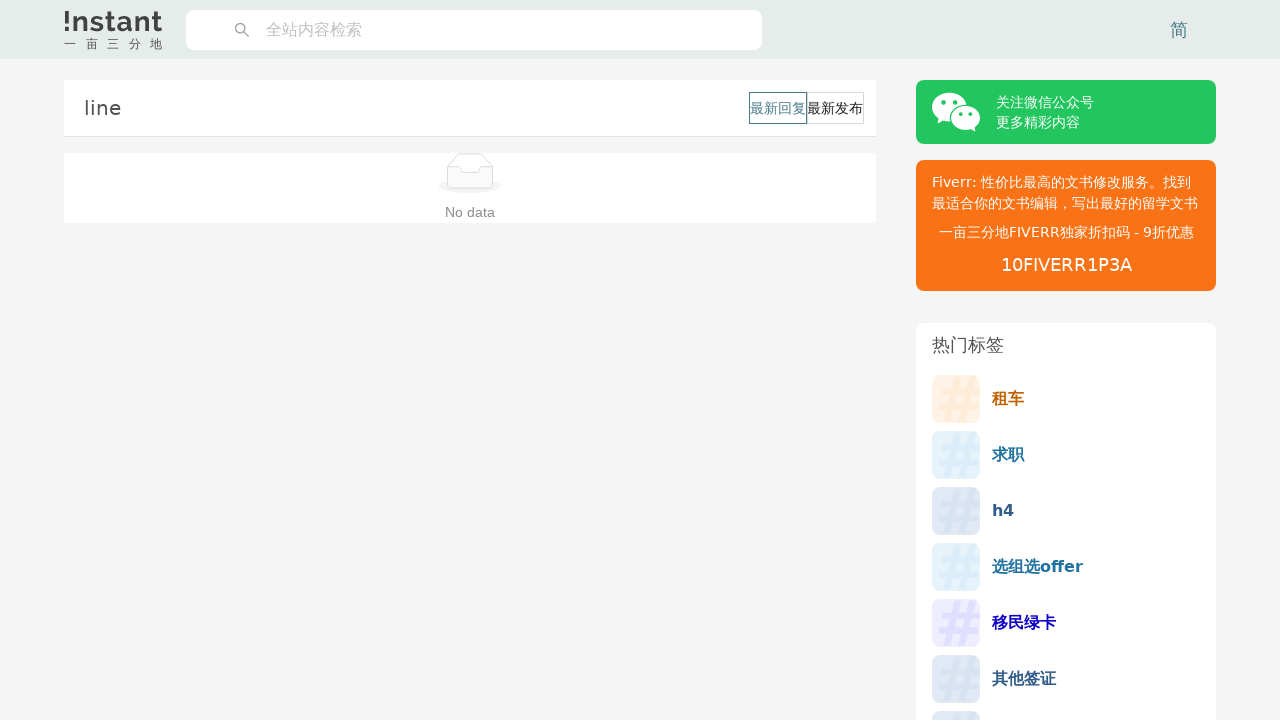

--- FILE ---
content_type: text/html; charset=utf-8
request_url: https://instant.1point3acres.cn/category/line
body_size: 15204
content:
<!DOCTYPE html><html lang="zh-CN"><head><meta charSet="utf-8"/><meta name="viewport" content="width=device-width"/><title>line | Instant留学论坛 | 一亩三分地留学网</title><meta name="robots" content="index,follow"/><meta name="description" content="标签：line"/><meta name="twitter:card" content="summary"/><meta property="og:title" content="line | Instant留学论坛 | 一亩三分地留学网"/><meta property="og:description" content="标签：line"/><meta property="og:url" content="https://instant.1point3acres.cn/category/line"/><meta property="og:type" content="website"/><meta property="og:image" content="https://instant.1point3acres.cn/images/logo.svg"/><meta property="og:image:alt" content="logo"/><meta property="og:image:width" content="160"/><meta property="og:image:height" content="160"/><meta property="og:site_name" content="Instant留学论坛 | 一亩三分地留学网"/><link rel="canonical" href="https://instant.1point3acres.cn/category/line"/><meta property="keywords" content="一亩三分地,美国,加拿大,找工求职,职场达人,留学申请,投资理财,世界公民,人际关系,签证移民,Instant"/><meta name="next-head-count" content="17"/><meta name="apple-mobile-web-app-status-bar-style" content="default"/><link rel="preload" href="/_next/static/css/46d3bbf438d33277.css" as="style"/><link rel="stylesheet" href="/_next/static/css/46d3bbf438d33277.css" data-n-g=""/><noscript data-n-css=""></noscript><script defer="" nomodule="" src="/_next/static/chunks/polyfills-c67a75d1b6f99dc8.js"></script><script src="/_next/static/chunks/webpack-0a766f61b2ec1428.js" defer=""></script><script src="/_next/static/chunks/framework-80ea8c0f440c6a32.js" defer=""></script><script src="/_next/static/chunks/main-5aa2e2aecccdc7ca.js" defer=""></script><script src="/_next/static/chunks/pages/_app-a4cddca155314e61.js" defer=""></script><script src="/_next/static/chunks/28-2d9816aabbaece69.js" defer=""></script><script src="/_next/static/chunks/351-8f37132b22bffe10.js" defer=""></script><script src="/_next/static/chunks/577-8f4908e0eb38e0c9.js" defer=""></script><script src="/_next/static/chunks/648-13fd8c720889abb5.js" defer=""></script><script src="/_next/static/chunks/174-c1843b1561ec7985.js" defer=""></script><script src="/_next/static/chunks/641-4dbe6c1f42115537.js" defer=""></script><script src="/_next/static/chunks/pages/category/%5Btagname%5D-66f40d212a79ac05.js" defer=""></script><script src="/_next/static/CjVDE1Anoi4_LKfMBkZFl/_buildManifest.js" defer=""></script><script src="/_next/static/CjVDE1Anoi4_LKfMBkZFl/_ssgManifest.js" defer=""></script><style>.css-qtke5q a{color:#5e5e5e;text-decoration:none;background-color:transparent;outline:none;cursor:pointer;transition:color 0.3s;-webkit-text-decoration-skip:objects;}.css-qtke5q a:hover{color:#497b89;}.css-qtke5q a:active{color:#383838;}.css-qtke5q a:active,.css-qtke5q a:hover{text-decoration:none;outline:0;}.css-qtke5q a:focus{text-decoration:none;outline:0;}.css-qtke5q a[disabled]{color:rgba(0, 0, 0, 0.25);cursor:not-allowed;}.css-qtke5q.ant-dropdown{position:absolute;top:-9999px;left:-9999px;z-index:1050;display:block;}.css-qtke5q.ant-dropdown::before{position:absolute;inset-block:-4px;z-index:-9999;opacity:0.0001;content:"";}.css-qtke5q.ant-dropdown-trigger.ant-btn>.anticon-down,.css-qtke5q.ant-dropdown-trigger.ant-btn>.ant-btn-icon>.anticon-down{font-size:12px;}.css-qtke5q.ant-dropdown .ant-dropdown-wrap{position:relative;}.css-qtke5q.ant-dropdown .ant-dropdown-wrap .ant-btn>.anticon-down{font-size:12px;}.css-qtke5q.ant-dropdown .ant-dropdown-wrap .anticon-down::before{transition:transform 0.2s;}.css-qtke5q.ant-dropdown .ant-dropdown-wrap-open .anticon-down::before{transform:rotate(180deg);}.css-qtke5q.ant-dropdown-hidden,.css-qtke5q.ant-dropdown-menu-hidden,.css-qtke5q.ant-dropdown-menu-submenu-hidden{display:none;}.css-qtke5q.ant-dropdown.ant-slide-down-enter.ant-slide-down-enter-active.ant-dropdown-placement-bottomLeft,.css-qtke5q.ant-dropdown.ant-slide-down-appear.ant-slide-down-appear-active.ant-dropdown-placement-bottomLeft,.css-qtke5q.ant-dropdown.ant-slide-down-enter.ant-slide-down-enter-active.ant-dropdown-placement-bottom,.css-qtke5q.ant-dropdown.ant-slide-down-appear.ant-slide-down-appear-active.ant-dropdown-placement-bottom,.css-qtke5q.ant-dropdown.ant-slide-down-enter.ant-slide-down-enter-active.ant-dropdown-placement-bottomRight,.css-qtke5q.ant-dropdown.ant-slide-down-appear.ant-slide-down-appear-active.ant-dropdown-placement-bottomRight{animation-name:css-qtke5q-antSlideUpIn;}.css-qtke5q.ant-dropdown.ant-slide-up-enter.ant-slide-up-enter-active.ant-dropdown-placement-topLeft,.css-qtke5q.ant-dropdown.ant-slide-up-appear.ant-slide-up-appear-active.ant-dropdown-placement-topLeft,.css-qtke5q.ant-dropdown.ant-slide-up-enter.ant-slide-up-enter-active.ant-dropdown-placement-top,.css-qtke5q.ant-dropdown.ant-slide-up-appear.ant-slide-up-appear-active.ant-dropdown-placement-top,.css-qtke5q.ant-dropdown.ant-slide-up-enter.ant-slide-up-enter-active.ant-dropdown-placement-topRight,.css-qtke5q.ant-dropdown.ant-slide-up-appear.ant-slide-up-appear-active.ant-dropdown-placement-topRight{animation-name:css-qtke5q-antSlideDownIn;}.css-qtke5q.ant-dropdown.ant-slide-down-leave.ant-slide-down-leave-active.ant-dropdown-placement-bottomLeft,.css-qtke5q.ant-dropdown.ant-slide-down-leave.ant-slide-down-leave-active.ant-dropdown-placement-bottom,.css-qtke5q.ant-dropdown.ant-slide-down-leave.ant-slide-down-leave-active.ant-dropdown-placement-bottomRight{animation-name:css-qtke5q-antSlideUpOut;}.css-qtke5q.ant-dropdown.ant-slide-up-leave.ant-slide-up-leave-active.ant-dropdown-placement-topLeft,.css-qtke5q.ant-dropdown.ant-slide-up-leave.ant-slide-up-leave-active.ant-dropdown-placement-top,.css-qtke5q.ant-dropdown.ant-slide-up-leave.ant-slide-up-leave-active.ant-dropdown-placement-topRight{animation-name:css-qtke5q-antSlideDownOut;}.css-qtke5q.ant-dropdown .ant-dropdown-arrow{position:absolute;z-index:1;display:block;pointer-events:none;width:16px;height:16px;overflow:hidden;}.css-qtke5q.ant-dropdown .ant-dropdown-arrow::before{position:absolute;bottom:0;inset-inline-start:0;width:16px;height:8px;background:#ffffff;clip-path:polygon(1.6568542494923806px 100%, 50% 1.6568542494923806px, 14.34314575050762px 100%, 1.6568542494923806px 100%);clip-path:path('M 0 8 A 4 4 0 0 0 2.82842712474619 6.82842712474619 L 6.585786437626905 3.0710678118654755 A 2 2 0 0 1 9.414213562373096 3.0710678118654755 L 13.17157287525381 6.82842712474619 A 4 4 0 0 0 16 8 Z');content:"";}.css-qtke5q.ant-dropdown .ant-dropdown-arrow::after{content:"";position:absolute;width:8.970562748477143px;height:8.970562748477143px;bottom:0;inset-inline:0;margin:auto;border-radius:0 0 2px 0;transform:translateY(50%) rotate(-135deg);box-shadow:2px 2px 5px rgba(0, 0, 0, 0.05);z-index:0;background:transparent;}.css-qtke5q.ant-dropdown .ant-dropdown-arrow:before{background:#ffffff;}.css-qtke5q.ant-dropdown-placement-top>.ant-dropdown-arrow,.css-qtke5q.ant-dropdown-placement-topLeft>.ant-dropdown-arrow,.css-qtke5q.ant-dropdown-placement-topRight>.ant-dropdown-arrow{bottom:0;transform:translateY(100%) rotate(180deg);}.css-qtke5q.ant-dropdown-placement-top>.ant-dropdown-arrow{left:50%;transform:translateX(-50%) translateY(100%) rotate(180deg);}.css-qtke5q.ant-dropdown-placement-topLeft{--arrow-offset-horizontal:12px;}.css-qtke5q.ant-dropdown-placement-topLeft >.ant-dropdown-arrow{left:12px;}.css-qtke5q.ant-dropdown-placement-topRight{--arrow-offset-horizontal:calc(100% - 12px);}.css-qtke5q.ant-dropdown-placement-topRight >.ant-dropdown-arrow{right:12px;}.css-qtke5q.ant-dropdown-placement-bottom>.ant-dropdown-arrow,.css-qtke5q.ant-dropdown-placement-bottomLeft>.ant-dropdown-arrow,.css-qtke5q.ant-dropdown-placement-bottomRight>.ant-dropdown-arrow{top:0;transform:translateY(-100%);}.css-qtke5q.ant-dropdown-placement-bottom>.ant-dropdown-arrow{left:50%;transform:translateX(-50%) translateY(-100%);}.css-qtke5q.ant-dropdown-placement-bottomLeft{--arrow-offset-horizontal:12px;}.css-qtke5q.ant-dropdown-placement-bottomLeft >.ant-dropdown-arrow{left:12px;}.css-qtke5q.ant-dropdown-placement-bottomRight{--arrow-offset-horizontal:calc(100% - 12px);}.css-qtke5q.ant-dropdown-placement-bottomRight >.ant-dropdown-arrow{right:12px;}.css-qtke5q.ant-dropdown .ant-dropdown-menu{position:relative;margin:0;}.css-qtke5q.ant-dropdown-menu-submenu-popup{position:absolute;z-index:1050;background:transparent;box-shadow:none;transform-origin:0 0;}.css-qtke5q.ant-dropdown-menu-submenu-popup ul,.css-qtke5q.ant-dropdown-menu-submenu-popup li{list-style:none;margin:0;}.css-qtke5q.ant-dropdown,.css-qtke5q.ant-dropdown-menu-submenu{box-sizing:border-box;margin:0;padding:0;color:rgba(0, 0, 0, 0.88);font-size:14px;line-height:1.5714285714285714;list-style:none;font-family:-apple-system,BlinkMacSystemFont,'Segoe UI',Roboto,'Helvetica Neue',Arial,'Noto Sans',sans-serif,'Apple Color Emoji','Segoe UI Emoji','Segoe UI Symbol','Noto Color Emoji';}.css-qtke5q.ant-dropdown .ant-dropdown-menu,.css-qtke5q.ant-dropdown-menu-submenu .ant-dropdown-menu{padding:4px;list-style-type:none;background-color:#ffffff;background-clip:padding-box;border-radius:8px;outline:none;box-shadow:0 6px 16px 0 rgba(0, 0, 0, 0.08),0 3px 6px -4px rgba(0, 0, 0, 0.12),0 9px 28px 8px rgba(0, 0, 0, 0.05);}.css-qtke5q.ant-dropdown .ant-dropdown-menu:focus-visible,.css-qtke5q.ant-dropdown-menu-submenu .ant-dropdown-menu:focus-visible{outline:4px solid #a5afb0;outline-offset:1px;transition:outline-offset 0s,outline 0s;}.css-qtke5q.ant-dropdown .ant-dropdown-menu:empty,.css-qtke5q.ant-dropdown-menu-submenu .ant-dropdown-menu:empty{padding:0;box-shadow:none;}.css-qtke5q.ant-dropdown .ant-dropdown-menu .ant-dropdown-menu-item-group-title,.css-qtke5q.ant-dropdown-menu-submenu .ant-dropdown-menu .ant-dropdown-menu-item-group-title{padding:5px 12px;color:rgba(0, 0, 0, 0.45);transition:all 0.2s;}.css-qtke5q.ant-dropdown .ant-dropdown-menu .ant-dropdown-menu-item,.css-qtke5q.ant-dropdown-menu-submenu .ant-dropdown-menu .ant-dropdown-menu-item{position:relative;display:flex;align-items:center;white-space:nowrap;}.css-qtke5q.ant-dropdown .ant-dropdown-menu .ant-dropdown-menu-item-icon,.css-qtke5q.ant-dropdown-menu-submenu .ant-dropdown-menu .ant-dropdown-menu-item-icon{min-width:14px;margin-inline-end:8px;font-size:12px;}.css-qtke5q.ant-dropdown .ant-dropdown-menu .ant-dropdown-menu-title-content,.css-qtke5q.ant-dropdown-menu-submenu .ant-dropdown-menu .ant-dropdown-menu-title-content{flex:auto;}.css-qtke5q.ant-dropdown .ant-dropdown-menu .ant-dropdown-menu-title-content >a,.css-qtke5q.ant-dropdown-menu-submenu .ant-dropdown-menu .ant-dropdown-menu-title-content >a{color:inherit;transition:all 0.2s;}.css-qtke5q.ant-dropdown .ant-dropdown-menu .ant-dropdown-menu-title-content >a:hover,.css-qtke5q.ant-dropdown-menu-submenu .ant-dropdown-menu .ant-dropdown-menu-title-content >a:hover{color:inherit;}.css-qtke5q.ant-dropdown .ant-dropdown-menu .ant-dropdown-menu-title-content >a::after,.css-qtke5q.ant-dropdown-menu-submenu .ant-dropdown-menu .ant-dropdown-menu-title-content >a::after{position:absolute;inset:0;content:"";}.css-qtke5q.ant-dropdown .ant-dropdown-menu .ant-dropdown-menu-item,.css-qtke5q.ant-dropdown-menu-submenu .ant-dropdown-menu .ant-dropdown-menu-item,.css-qtke5q.ant-dropdown .ant-dropdown-menu .ant-dropdown-menu-submenu-title,.css-qtke5q.ant-dropdown-menu-submenu .ant-dropdown-menu .ant-dropdown-menu-submenu-title{clear:both;margin:0;padding:5px 12px;color:rgba(0, 0, 0, 0.88);font-weight:normal;font-size:14px;line-height:1.5714285714285714;cursor:pointer;transition:all 0.2s;border-radius:4px;}.css-qtke5q.ant-dropdown .ant-dropdown-menu .ant-dropdown-menu-item:hover,.css-qtke5q.ant-dropdown-menu-submenu .ant-dropdown-menu .ant-dropdown-menu-item:hover,.css-qtke5q.ant-dropdown .ant-dropdown-menu .ant-dropdown-menu-submenu-title:hover,.css-qtke5q.ant-dropdown-menu-submenu .ant-dropdown-menu .ant-dropdown-menu-submenu-title:hover,.css-qtke5q.ant-dropdown .ant-dropdown-menu .ant-dropdown-menu-item-active,.css-qtke5q.ant-dropdown-menu-submenu .ant-dropdown-menu .ant-dropdown-menu-item-active,.css-qtke5q.ant-dropdown .ant-dropdown-menu .ant-dropdown-menu-submenu-title-active,.css-qtke5q.ant-dropdown-menu-submenu .ant-dropdown-menu .ant-dropdown-menu-submenu-title-active{background-color:rgba(0, 0, 0, 0.04);}.css-qtke5q.ant-dropdown .ant-dropdown-menu .ant-dropdown-menu-item:focus-visible,.css-qtke5q.ant-dropdown-menu-submenu .ant-dropdown-menu .ant-dropdown-menu-item:focus-visible,.css-qtke5q.ant-dropdown .ant-dropdown-menu .ant-dropdown-menu-submenu-title:focus-visible,.css-qtke5q.ant-dropdown-menu-submenu .ant-dropdown-menu .ant-dropdown-menu-submenu-title:focus-visible{outline:4px solid #a5afb0;outline-offset:1px;transition:outline-offset 0s,outline 0s;}.css-qtke5q.ant-dropdown .ant-dropdown-menu .ant-dropdown-menu-item-selected,.css-qtke5q.ant-dropdown-menu-submenu .ant-dropdown-menu .ant-dropdown-menu-item-selected,.css-qtke5q.ant-dropdown .ant-dropdown-menu .ant-dropdown-menu-submenu-title-selected,.css-qtke5q.ant-dropdown-menu-submenu .ant-dropdown-menu .ant-dropdown-menu-submenu-title-selected{color:#497b89;background-color:#bdc9c9;}.css-qtke5q.ant-dropdown .ant-dropdown-menu .ant-dropdown-menu-item-selected:hover,.css-qtke5q.ant-dropdown-menu-submenu .ant-dropdown-menu .ant-dropdown-menu-item-selected:hover,.css-qtke5q.ant-dropdown .ant-dropdown-menu .ant-dropdown-menu-submenu-title-selected:hover,.css-qtke5q.ant-dropdown-menu-submenu .ant-dropdown-menu .ant-dropdown-menu-submenu-title-selected:hover,.css-qtke5q.ant-dropdown .ant-dropdown-menu .ant-dropdown-menu-item-selected-active,.css-qtke5q.ant-dropdown-menu-submenu .ant-dropdown-menu .ant-dropdown-menu-item-selected-active,.css-qtke5q.ant-dropdown .ant-dropdown-menu .ant-dropdown-menu-submenu-title-selected-active,.css-qtke5q.ant-dropdown-menu-submenu .ant-dropdown-menu .ant-dropdown-menu-submenu-title-selected-active{background-color:#b1bcbd;}.css-qtke5q.ant-dropdown .ant-dropdown-menu .ant-dropdown-menu-item-disabled,.css-qtke5q.ant-dropdown-menu-submenu .ant-dropdown-menu .ant-dropdown-menu-item-disabled,.css-qtke5q.ant-dropdown .ant-dropdown-menu .ant-dropdown-menu-submenu-title-disabled,.css-qtke5q.ant-dropdown-menu-submenu .ant-dropdown-menu .ant-dropdown-menu-submenu-title-disabled{color:rgba(0, 0, 0, 0.25);cursor:not-allowed;}.css-qtke5q.ant-dropdown .ant-dropdown-menu .ant-dropdown-menu-item-disabled:hover,.css-qtke5q.ant-dropdown-menu-submenu .ant-dropdown-menu .ant-dropdown-menu-item-disabled:hover,.css-qtke5q.ant-dropdown .ant-dropdown-menu .ant-dropdown-menu-submenu-title-disabled:hover,.css-qtke5q.ant-dropdown-menu-submenu .ant-dropdown-menu .ant-dropdown-menu-submenu-title-disabled:hover{color:rgba(0, 0, 0, 0.25);background-color:#ffffff;cursor:not-allowed;}.css-qtke5q.ant-dropdown .ant-dropdown-menu .ant-dropdown-menu-item-disabled a,.css-qtke5q.ant-dropdown-menu-submenu .ant-dropdown-menu .ant-dropdown-menu-item-disabled a,.css-qtke5q.ant-dropdown .ant-dropdown-menu .ant-dropdown-menu-submenu-title-disabled a,.css-qtke5q.ant-dropdown-menu-submenu .ant-dropdown-menu .ant-dropdown-menu-submenu-title-disabled a{pointer-events:none;}.css-qtke5q.ant-dropdown .ant-dropdown-menu .ant-dropdown-menu-item-divider,.css-qtke5q.ant-dropdown-menu-submenu .ant-dropdown-menu .ant-dropdown-menu-item-divider,.css-qtke5q.ant-dropdown .ant-dropdown-menu .ant-dropdown-menu-submenu-title-divider,.css-qtke5q.ant-dropdown-menu-submenu .ant-dropdown-menu .ant-dropdown-menu-submenu-title-divider{height:1px;margin:4px 0;overflow:hidden;line-height:0;background-color:rgba(5, 5, 5, 0.06);}.css-qtke5q.ant-dropdown .ant-dropdown-menu .ant-dropdown-menu-item .ant-dropdown-menu-submenu-expand-icon,.css-qtke5q.ant-dropdown-menu-submenu .ant-dropdown-menu .ant-dropdown-menu-item .ant-dropdown-menu-submenu-expand-icon,.css-qtke5q.ant-dropdown .ant-dropdown-menu .ant-dropdown-menu-submenu-title .ant-dropdown-menu-submenu-expand-icon,.css-qtke5q.ant-dropdown-menu-submenu .ant-dropdown-menu .ant-dropdown-menu-submenu-title .ant-dropdown-menu-submenu-expand-icon{position:absolute;inset-inline-end:8px;}.css-qtke5q.ant-dropdown .ant-dropdown-menu .ant-dropdown-menu-item .ant-dropdown-menu-submenu-expand-icon .ant-dropdown-menu-submenu-arrow-icon,.css-qtke5q.ant-dropdown-menu-submenu .ant-dropdown-menu .ant-dropdown-menu-item .ant-dropdown-menu-submenu-expand-icon .ant-dropdown-menu-submenu-arrow-icon,.css-qtke5q.ant-dropdown .ant-dropdown-menu .ant-dropdown-menu-submenu-title .ant-dropdown-menu-submenu-expand-icon .ant-dropdown-menu-submenu-arrow-icon,.css-qtke5q.ant-dropdown-menu-submenu .ant-dropdown-menu .ant-dropdown-menu-submenu-title .ant-dropdown-menu-submenu-expand-icon .ant-dropdown-menu-submenu-arrow-icon{margin-inline-end:0!important;color:rgba(0, 0, 0, 0.45);font-size:12px;font-style:normal;}.css-qtke5q.ant-dropdown .ant-dropdown-menu .ant-dropdown-menu-item-group-list,.css-qtke5q.ant-dropdown-menu-submenu .ant-dropdown-menu .ant-dropdown-menu-item-group-list{margin:0 8px;padding:0;list-style:none;}.css-qtke5q.ant-dropdown .ant-dropdown-menu .ant-dropdown-menu-submenu-title,.css-qtke5q.ant-dropdown-menu-submenu .ant-dropdown-menu .ant-dropdown-menu-submenu-title{padding-inline-end:24px;}.css-qtke5q.ant-dropdown .ant-dropdown-menu .ant-dropdown-menu-submenu-vertical,.css-qtke5q.ant-dropdown-menu-submenu .ant-dropdown-menu .ant-dropdown-menu-submenu-vertical{position:relative;}.css-qtke5q.ant-dropdown .ant-dropdown-menu .ant-dropdown-menu-submenu.ant-dropdown-menu-submenu-disabled .ant-dropdown-menu-submenu-title,.css-qtke5q.ant-dropdown-menu-submenu .ant-dropdown-menu .ant-dropdown-menu-submenu.ant-dropdown-menu-submenu-disabled .ant-dropdown-menu-submenu-title,.css-qtke5q.ant-dropdown .ant-dropdown-menu .ant-dropdown-menu-submenu.ant-dropdown-menu-submenu-disabled .ant-dropdown-menu-submenu-title .ant-dropdown-menu-submenu-arrow-icon,.css-qtke5q.ant-dropdown-menu-submenu .ant-dropdown-menu .ant-dropdown-menu-submenu.ant-dropdown-menu-submenu-disabled .ant-dropdown-menu-submenu-title .ant-dropdown-menu-submenu-arrow-icon{color:rgba(0, 0, 0, 0.25);background-color:#ffffff;cursor:not-allowed;}.css-qtke5q.ant-dropdown .ant-dropdown-menu .ant-dropdown-menu-submenu-selected .ant-dropdown-menu-submenu-title,.css-qtke5q.ant-dropdown-menu-submenu .ant-dropdown-menu .ant-dropdown-menu-submenu-selected .ant-dropdown-menu-submenu-title{color:#497b89;}.css-qtke5q.ant-slide-up-enter,.css-qtke5q.ant-slide-up-appear{animation-duration:0.2s;animation-fill-mode:both;animation-play-state:paused;}.css-qtke5q.ant-slide-up-leave{animation-duration:0.2s;animation-fill-mode:both;animation-play-state:paused;}.css-qtke5q.ant-slide-up-enter.ant-slide-up-enter-active,.css-qtke5q.ant-slide-up-appear.ant-slide-up-appear-active{animation-name:css-qtke5q-antSlideUpIn;animation-play-state:running;}.css-qtke5q.ant-slide-up-leave.ant-slide-up-leave-active{animation-name:css-qtke5q-antSlideUpOut;animation-play-state:running;pointer-events:none;}.css-qtke5q.ant-slide-up-enter,.css-qtke5q.ant-slide-up-appear{transform:scale(0);transform-origin:0% 0%;opacity:0;animation-timing-function:cubic-bezier(0.23, 1, 0.32, 1);}.css-qtke5q.ant-slide-up-enter-prepare,.css-qtke5q.ant-slide-up-appear-prepare{transform:scale(1);}.css-qtke5q.ant-slide-up-leave{animation-timing-function:cubic-bezier(0.755, 0.05, 0.855, 0.06);}.css-qtke5q.ant-slide-down-enter,.css-qtke5q.ant-slide-down-appear{animation-duration:0.2s;animation-fill-mode:both;animation-play-state:paused;}.css-qtke5q.ant-slide-down-leave{animation-duration:0.2s;animation-fill-mode:both;animation-play-state:paused;}.css-qtke5q.ant-slide-down-enter.ant-slide-down-enter-active,.css-qtke5q.ant-slide-down-appear.ant-slide-down-appear-active{animation-name:css-qtke5q-antSlideDownIn;animation-play-state:running;}.css-qtke5q.ant-slide-down-leave.ant-slide-down-leave-active{animation-name:css-qtke5q-antSlideDownOut;animation-play-state:running;pointer-events:none;}.css-qtke5q.ant-slide-down-enter,.css-qtke5q.ant-slide-down-appear{transform:scale(0);transform-origin:0% 0%;opacity:0;animation-timing-function:cubic-bezier(0.23, 1, 0.32, 1);}.css-qtke5q.ant-slide-down-enter-prepare,.css-qtke5q.ant-slide-down-appear-prepare{transform:scale(1);}.css-qtke5q.ant-slide-down-leave{animation-timing-function:cubic-bezier(0.755, 0.05, 0.855, 0.06);}.css-qtke5q.ant-move-up-enter,.css-qtke5q.ant-move-up-appear{animation-duration:0.2s;animation-fill-mode:both;animation-play-state:paused;}.css-qtke5q.ant-move-up-leave{animation-duration:0.2s;animation-fill-mode:both;animation-play-state:paused;}.css-qtke5q.ant-move-up-enter.ant-move-up-enter-active,.css-qtke5q.ant-move-up-appear.ant-move-up-appear-active{animation-name:css-qtke5q-antMoveUpIn;animation-play-state:running;}.css-qtke5q.ant-move-up-leave.ant-move-up-leave-active{animation-name:css-qtke5q-antMoveUpOut;animation-play-state:running;pointer-events:none;}.css-qtke5q.ant-move-up-enter,.css-qtke5q.ant-move-up-appear{opacity:0;animation-timing-function:cubic-bezier(0.08, 0.82, 0.17, 1);}.css-qtke5q.ant-move-up-leave{animation-timing-function:cubic-bezier(0.78, 0.14, 0.15, 0.86);}.css-qtke5q.ant-move-down-enter,.css-qtke5q.ant-move-down-appear{animation-duration:0.2s;animation-fill-mode:both;animation-play-state:paused;}.css-qtke5q.ant-move-down-leave{animation-duration:0.2s;animation-fill-mode:both;animation-play-state:paused;}.css-qtke5q.ant-move-down-enter.ant-move-down-enter-active,.css-qtke5q.ant-move-down-appear.ant-move-down-appear-active{animation-name:css-qtke5q-antMoveDownIn;animation-play-state:running;}.css-qtke5q.ant-move-down-leave.ant-move-down-leave-active{animation-name:css-qtke5q-antMoveDownOut;animation-play-state:running;pointer-events:none;}.css-qtke5q.ant-move-down-enter,.css-qtke5q.ant-move-down-appear{opacity:0;animation-timing-function:cubic-bezier(0.08, 0.82, 0.17, 1);}.css-qtke5q.ant-move-down-leave{animation-timing-function:cubic-bezier(0.78, 0.14, 0.15, 0.86);}.css-qtke5q.ant-zoom-big-enter,.css-qtke5q.ant-zoom-big-appear{animation-duration:0.2s;animation-fill-mode:both;animation-play-state:paused;}.css-qtke5q.ant-zoom-big-leave{animation-duration:0.2s;animation-fill-mode:both;animation-play-state:paused;}.css-qtke5q.ant-zoom-big-enter.ant-zoom-big-enter-active,.css-qtke5q.ant-zoom-big-appear.ant-zoom-big-appear-active{animation-name:css-qtke5q-antZoomBigIn;animation-play-state:running;}.css-qtke5q.ant-zoom-big-leave.ant-zoom-big-leave-active{animation-name:css-qtke5q-antZoomBigOut;animation-play-state:running;pointer-events:none;}.css-qtke5q.ant-zoom-big-enter,.css-qtke5q.ant-zoom-big-appear{transform:scale(0);opacity:0;animation-timing-function:cubic-bezier(0.08, 0.82, 0.17, 1);}.css-qtke5q.ant-zoom-big-enter-prepare,.css-qtke5q.ant-zoom-big-appear-prepare{transform:none;}.css-qtke5q.ant-zoom-big-leave{animation-timing-function:cubic-bezier(0.78, 0.14, 0.15, 0.86);}.css-qtke5q.ant-dropdown .ant-dropdown-menu .ant-dropdown-menu-item.ant-dropdown-menu-item-danger:not(.ant-dropdown-menu-item-disabled),.css-qtke5q.ant-dropdown-menu-submenu .ant-dropdown-menu .ant-dropdown-menu-item.ant-dropdown-menu-item-danger:not(.ant-dropdown-menu-item-disabled){color:#ff4d4f;}.css-qtke5q.ant-dropdown .ant-dropdown-menu .ant-dropdown-menu-item.ant-dropdown-menu-item-danger:not(.ant-dropdown-menu-item-disabled):hover,.css-qtke5q.ant-dropdown-menu-submenu .ant-dropdown-menu .ant-dropdown-menu-item.ant-dropdown-menu-item-danger:not(.ant-dropdown-menu-item-disabled):hover{color:#fff;background-color:#ff4d4f;}@keyframes css-qtke5q-antSlideUpIn{0%{transform:scaleY(0.8);transform-origin:0% 0%;opacity:0;}100%{transform:scaleY(1);transform-origin:0% 0%;opacity:1;}}@keyframes css-qtke5q-antSlideDownIn{0%{transform:scaleY(0.8);transform-origin:100% 100%;opacity:0;}100%{transform:scaleY(1);transform-origin:100% 100%;opacity:1;}}@keyframes css-qtke5q-antSlideUpOut{0%{transform:scaleY(1);transform-origin:0% 0%;opacity:1;}100%{transform:scaleY(0.8);transform-origin:0% 0%;opacity:0;}}@keyframes css-qtke5q-antSlideDownOut{0%{transform:scaleY(1);transform-origin:100% 100%;opacity:1;}100%{transform:scaleY(0.8);transform-origin:100% 100%;opacity:0;}}@keyframes css-qtke5q-antMoveUpIn{0%{transform:translate3d(0, -100%, 0);transform-origin:0 0;opacity:0;}100%{transform:translate3d(0, 0, 0);transform-origin:0 0;opacity:1;}}@keyframes css-qtke5q-antMoveUpOut{0%{transform:translate3d(0, 0, 0);transform-origin:0 0;opacity:1;}100%{transform:translate3d(0, -100%, 0);transform-origin:0 0;opacity:0;}}@keyframes css-qtke5q-antMoveDownIn{0%{transform:translate3d(0, 100%, 0);transform-origin:0 0;opacity:0;}100%{transform:translate3d(0, 0, 0);transform-origin:0 0;opacity:1;}}@keyframes css-qtke5q-antMoveDownOut{0%{transform:translate3d(0, 0, 0);transform-origin:0 0;opacity:1;}100%{transform:translate3d(0, 100%, 0);transform-origin:0 0;opacity:0;}}@keyframes css-qtke5q-antZoomBigIn{0%{transform:scale(0.8);opacity:0;}100%{transform:scale(1);opacity:1;}}@keyframes css-qtke5q-antZoomBigOut{0%{transform:scale(1);}100%{transform:scale(0.8);opacity:0;}}.css-qtke5q[class^="ant-input"],.css-qtke5q[class*=" ant-input"]{box-sizing:border-box;}.css-qtke5q[class^="ant-input"]::before,.css-qtke5q[class*=" ant-input"]::before,.css-qtke5q[class^="ant-input"]::after,.css-qtke5q[class*=" ant-input"]::after{box-sizing:border-box;}.css-qtke5q[class^="ant-input"] [class^="ant-input"],.css-qtke5q[class*=" ant-input"] [class^="ant-input"],.css-qtke5q[class^="ant-input"] [class*=" ant-input"],.css-qtke5q[class*=" ant-input"] [class*=" ant-input"]{box-sizing:border-box;}.css-qtke5q[class^="ant-input"] [class^="ant-input"]::before,.css-qtke5q[class*=" ant-input"] [class^="ant-input"]::before,.css-qtke5q[class^="ant-input"] [class*=" ant-input"]::before,.css-qtke5q[class*=" ant-input"] [class*=" ant-input"]::before,.css-qtke5q[class^="ant-input"] [class^="ant-input"]::after,.css-qtke5q[class*=" ant-input"] [class^="ant-input"]::after,.css-qtke5q[class^="ant-input"] [class*=" ant-input"]::after,.css-qtke5q[class*=" ant-input"] [class*=" ant-input"]::after{box-sizing:border-box;}.css-qtke5q.ant-input{box-sizing:border-box;margin:0;padding:4px 11px;color:rgba(0, 0, 0, 0.88);font-size:14px;line-height:1.5714285714285714;list-style:none;font-family:-apple-system,BlinkMacSystemFont,'Segoe UI',Roboto,'Helvetica Neue',Arial,'Noto Sans',sans-serif,'Apple Color Emoji','Segoe UI Emoji','Segoe UI Symbol','Noto Color Emoji';position:relative;display:inline-block;width:100%;min-width:0;border-radius:6px;transition:all 0.2s;}.css-qtke5q.ant-input::-moz-placeholder{opacity:1;}.css-qtke5q.ant-input::placeholder{color:rgba(0, 0, 0, 0.25);user-select:none;}.css-qtke5q.ant-input:placeholder-shown{text-overflow:ellipsis;}textarea.css-qtke5q.ant-input{max-width:100%;height:auto;min-height:32px;line-height:1.5714285714285714;vertical-align:bottom;transition:all 0.3s,height 0s;resize:vertical;}.css-qtke5q.ant-input-lg{padding:7px 11px;font-size:16px;line-height:1.5;border-radius:8px;}.css-qtke5q.ant-input-sm{padding:0px 7px;font-size:14px;border-radius:4px;}.css-qtke5q.ant-input-rtl,.css-qtke5q.ant-input-textarea-rtl{direction:rtl;}.css-qtke5q.ant-input-outlined{background:#ffffff;border-width:1px;border-style:solid;border-color:#d9d9d9;}.css-qtke5q.ant-input-outlined:hover{border-color:#688e96;background-color:#ffffff;}.css-qtke5q.ant-input-outlined:focus,.css-qtke5q.ant-input-outlined:focus-within{border-color:#497b89;box-shadow:0 0 0 2px rgba(1, 47, 47, 0.26);outline:0;background-color:#ffffff;}.css-qtke5q.ant-input-outlined.ant-input-disabled,.css-qtke5q.ant-input-outlined[disabled]{color:rgba(0, 0, 0, 0.25);background-color:rgba(0, 0, 0, 0.04);border-color:#d9d9d9;box-shadow:none;cursor:not-allowed;opacity:1;}.css-qtke5q.ant-input-outlined.ant-input-disabled input[disabled],.css-qtke5q.ant-input-outlined[disabled] input[disabled],.css-qtke5q.ant-input-outlined.ant-input-disabled textarea[disabled],.css-qtke5q.ant-input-outlined[disabled] textarea[disabled]{cursor:not-allowed;}.css-qtke5q.ant-input-outlined.ant-input-disabled:hover:not([disabled]),.css-qtke5q.ant-input-outlined[disabled]:hover:not([disabled]){border-color:#d9d9d9;background-color:rgba(0, 0, 0, 0.04);}.css-qtke5q.ant-input-outlined.ant-input-status-error:not(.ant-input-disabled){background:#ffffff;border-width:1px;border-style:solid;border-color:#ff4d4f;}.css-qtke5q.ant-input-outlined.ant-input-status-error:not(.ant-input-disabled):hover{border-color:#ffa39e;background-color:#ffffff;}.css-qtke5q.ant-input-outlined.ant-input-status-error:not(.ant-input-disabled):focus,.css-qtke5q.ant-input-outlined.ant-input-status-error:not(.ant-input-disabled):focus-within{border-color:#ff4d4f;box-shadow:0 0 0 2px rgba(255, 38, 5, 0.06);outline:0;background-color:#ffffff;}.css-qtke5q.ant-input-outlined.ant-input-status-error:not(.ant-input-disabled) .ant-input-prefix,.css-qtke5q.ant-input-outlined.ant-input-status-error:not(.ant-input-disabled) .ant-input-suffix{color:#ff4d4f;}.css-qtke5q.ant-input-outlined.ant-input-status-error.ant-input-disabled{border-color:#ff4d4f;}.css-qtke5q.ant-input-outlined.ant-input-status-warning:not(.ant-input-disabled){background:#ffffff;border-width:1px;border-style:solid;border-color:#faad14;}.css-qtke5q.ant-input-outlined.ant-input-status-warning:not(.ant-input-disabled):hover{border-color:#ffd666;background-color:#ffffff;}.css-qtke5q.ant-input-outlined.ant-input-status-warning:not(.ant-input-disabled):focus,.css-qtke5q.ant-input-outlined.ant-input-status-warning:not(.ant-input-disabled):focus-within{border-color:#faad14;box-shadow:0 0 0 2px rgba(255, 215, 5, 0.1);outline:0;background-color:#ffffff;}.css-qtke5q.ant-input-outlined.ant-input-status-warning:not(.ant-input-disabled) .ant-input-prefix,.css-qtke5q.ant-input-outlined.ant-input-status-warning:not(.ant-input-disabled) .ant-input-suffix{color:#faad14;}.css-qtke5q.ant-input-outlined.ant-input-status-warning.ant-input-disabled{border-color:#faad14;}.css-qtke5q.ant-input-filled{background:rgba(0, 0, 0, 0.04);border-width:1px;border-style:solid;border-color:transparent;}input.css-qtke5q.ant-input-filled,.css-qtke5q.ant-input-filled input,textarea.css-qtke5q.ant-input-filled,.css-qtke5q.ant-input-filled textarea{color:undefined;}.css-qtke5q.ant-input-filled:hover{background:rgba(0, 0, 0, 0.06);}.css-qtke5q.ant-input-filled:focus,.css-qtke5q.ant-input-filled:focus-within{outline:0;border-color:#497b89;background-color:#ffffff;}.css-qtke5q.ant-input-filled.ant-input-disabled,.css-qtke5q.ant-input-filled[disabled]{color:rgba(0, 0, 0, 0.25);background-color:rgba(0, 0, 0, 0.04);border-color:#d9d9d9;box-shadow:none;cursor:not-allowed;opacity:1;}.css-qtke5q.ant-input-filled.ant-input-disabled input[disabled],.css-qtke5q.ant-input-filled[disabled] input[disabled],.css-qtke5q.ant-input-filled.ant-input-disabled textarea[disabled],.css-qtke5q.ant-input-filled[disabled] textarea[disabled]{cursor:not-allowed;}.css-qtke5q.ant-input-filled.ant-input-disabled:hover:not([disabled]),.css-qtke5q.ant-input-filled[disabled]:hover:not([disabled]){border-color:#d9d9d9;background-color:rgba(0, 0, 0, 0.04);}.css-qtke5q.ant-input-filled.ant-input-status-error:not(.ant-input-disabled){background:#fff2f0;border-width:1px;border-style:solid;border-color:transparent;}input.css-qtke5q.ant-input-filled.ant-input-status-error:not(.ant-input-disabled),.css-qtke5q.ant-input-filled.ant-input-status-error:not(.ant-input-disabled) input,textarea.css-qtke5q.ant-input-filled.ant-input-status-error:not(.ant-input-disabled),.css-qtke5q.ant-input-filled.ant-input-status-error:not(.ant-input-disabled) textarea{color:#ff4d4f;}.css-qtke5q.ant-input-filled.ant-input-status-error:not(.ant-input-disabled):hover{background:#fff1f0;}.css-qtke5q.ant-input-filled.ant-input-status-error:not(.ant-input-disabled):focus,.css-qtke5q.ant-input-filled.ant-input-status-error:not(.ant-input-disabled):focus-within{outline:0;border-color:#ff4d4f;background-color:#ffffff;}.css-qtke5q.ant-input-filled.ant-input-status-error:not(.ant-input-disabled) .ant-input-prefix,.css-qtke5q.ant-input-filled.ant-input-status-error:not(.ant-input-disabled) .ant-input-suffix{color:#ff4d4f;}.css-qtke5q.ant-input-filled.ant-input-status-warning:not(.ant-input-disabled){background:#fffbe6;border-width:1px;border-style:solid;border-color:transparent;}input.css-qtke5q.ant-input-filled.ant-input-status-warning:not(.ant-input-disabled),.css-qtke5q.ant-input-filled.ant-input-status-warning:not(.ant-input-disabled) input,textarea.css-qtke5q.ant-input-filled.ant-input-status-warning:not(.ant-input-disabled),.css-qtke5q.ant-input-filled.ant-input-status-warning:not(.ant-input-disabled) textarea{color:#faad14;}.css-qtke5q.ant-input-filled.ant-input-status-warning:not(.ant-input-disabled):hover{background:#fff1b8;}.css-qtke5q.ant-input-filled.ant-input-status-warning:not(.ant-input-disabled):focus,.css-qtke5q.ant-input-filled.ant-input-status-warning:not(.ant-input-disabled):focus-within{outline:0;border-color:#faad14;background-color:#ffffff;}.css-qtke5q.ant-input-filled.ant-input-status-warning:not(.ant-input-disabled) .ant-input-prefix,.css-qtke5q.ant-input-filled.ant-input-status-warning:not(.ant-input-disabled) .ant-input-suffix{color:#faad14;}.css-qtke5q.ant-input-borderless{background:transparent;border:none;}.css-qtke5q.ant-input-borderless:focus,.css-qtke5q.ant-input-borderless:focus-within{outline:none;}.css-qtke5q.ant-input-borderless.ant-input-disabled,.css-qtke5q.ant-input-borderless[disabled]{color:rgba(0, 0, 0, 0.25);}.css-qtke5q.ant-input-borderless.ant-input-status-error,.css-qtke5q.ant-input-borderless.ant-input-status-error input,.css-qtke5q.ant-input-borderless.ant-input-status-error textarea{color:#ff4d4f;}.css-qtke5q.ant-input-borderless.ant-input-status-warning,.css-qtke5q.ant-input-borderless.ant-input-status-warning input,.css-qtke5q.ant-input-borderless.ant-input-status-warning textarea{color:#faad14;}.css-qtke5q.ant-input[type="color"]{height:32px;}.css-qtke5q.ant-input[type="color"].ant-input-lg{height:40px;}.css-qtke5q.ant-input[type="color"].ant-input-sm{height:24px;padding-top:3px;padding-bottom:3px;}.css-qtke5q.ant-input[type="search"]::-webkit-search-cancel-button,.css-qtke5q.ant-input[type="search"]::-webkit-search-decoration{-webkit-appearance:none;}.css-qtke5q.ant-input-textarea{position:relative;}.css-qtke5q.ant-input-textarea-show-count >.ant-input{height:100%;}.css-qtke5q.ant-input-textarea-show-count .ant-input-data-count{position:absolute;bottom:-22px;inset-inline-end:0;color:rgba(0, 0, 0, 0.45);white-space:nowrap;pointer-events:none;}.css-qtke5q.ant-input-textarea-allow-clear>.ant-input,.css-qtke5q.ant-input-textarea-affix-wrapper.ant-input-textarea-has-feedback .ant-input{padding-inline-end:24px;}.css-qtke5q.ant-input-textarea-affix-wrapper.ant-input-affix-wrapper{padding:0;}.css-qtke5q.ant-input-textarea-affix-wrapper.ant-input-affix-wrapper >textarea.ant-input{font-size:inherit;border:none;outline:none;background:transparent;}.css-qtke5q.ant-input-textarea-affix-wrapper.ant-input-affix-wrapper >textarea.ant-input:focus{box-shadow:none!important;}.css-qtke5q.ant-input-textarea-affix-wrapper.ant-input-affix-wrapper .ant-input-suffix{margin:0;}.css-qtke5q.ant-input-textarea-affix-wrapper.ant-input-affix-wrapper .ant-input-suffix >*:not(:last-child){margin-inline:0;}.css-qtke5q.ant-input-textarea-affix-wrapper.ant-input-affix-wrapper .ant-input-suffix .ant-input-clear-icon{position:absolute;inset-inline-end:11px;inset-block-start:8px;}.css-qtke5q.ant-input-textarea-affix-wrapper.ant-input-affix-wrapper .ant-input-suffix .ant-input-textarea-suffix{position:absolute;top:0;inset-inline-end:11px;bottom:0;z-index:1;display:inline-flex;align-items:center;margin:auto;pointer-events:none;}.css-qtke5q.ant-input-textarea-affix-wrapper.ant-input-affix-wrapper-sm .ant-input-suffix .ant-input-clear-icon{inset-inline-end:7px;}.css-qtke5q.ant-input-affix-wrapper{position:relative;display:inline-flex;width:100%;min-width:0;padding:4px 11px;color:rgba(0, 0, 0, 0.88);font-size:14px;line-height:1.5714285714285714;border-radius:6px;transition:all 0.2s;}.css-qtke5q.ant-input-affix-wrapper::-moz-placeholder{opacity:1;}.css-qtke5q.ant-input-affix-wrapper::placeholder{color:rgba(0, 0, 0, 0.25);user-select:none;}.css-qtke5q.ant-input-affix-wrapper:placeholder-shown{text-overflow:ellipsis;}textarea.css-qtke5q.ant-input-affix-wrapper{max-width:100%;height:auto;min-height:32px;line-height:1.5714285714285714;vertical-align:bottom;transition:all 0.3s,height 0s;resize:vertical;}.css-qtke5q.ant-input-affix-wrapper-lg{padding:7px 11px;font-size:16px;line-height:1.5;border-radius:8px;}.css-qtke5q.ant-input-affix-wrapper-sm{padding:0px 7px;font-size:14px;border-radius:4px;}.css-qtke5q.ant-input-affix-wrapper-rtl,.css-qtke5q.ant-input-affix-wrapper-textarea-rtl{direction:rtl;}.css-qtke5q.ant-input-affix-wrapper:not(.ant-input-disabled):hover{z-index:1;}.ant-input-search-with-button .css-qtke5q.ant-input-affix-wrapper:not(.ant-input-disabled):hover{z-index:0;}.css-qtke5q.ant-input-affix-wrapper-focused,.css-qtke5q.ant-input-affix-wrapper:focus{z-index:1;}.css-qtke5q.ant-input-affix-wrapper >input.ant-input{padding:0;}.css-qtke5q.ant-input-affix-wrapper >input.ant-input,.css-qtke5q.ant-input-affix-wrapper >textarea.ant-input{font-size:inherit;border:none;border-radius:0;outline:none;background:transparent;color:inherit;}.css-qtke5q.ant-input-affix-wrapper >input.ant-input::-ms-reveal,.css-qtke5q.ant-input-affix-wrapper >textarea.ant-input::-ms-reveal{display:none;}.css-qtke5q.ant-input-affix-wrapper >input.ant-input:focus,.css-qtke5q.ant-input-affix-wrapper >textarea.ant-input:focus{box-shadow:none!important;}.css-qtke5q.ant-input-affix-wrapper::before{display:inline-block;width:0;visibility:hidden;content:"\a0";}.css-qtke5q.ant-input-affix-wrapper .ant-input-prefix,.css-qtke5q.ant-input-affix-wrapper .ant-input-suffix{display:flex;flex:none;align-items:center;}.css-qtke5q.ant-input-affix-wrapper .ant-input-prefix >*:not(:last-child),.css-qtke5q.ant-input-affix-wrapper .ant-input-suffix >*:not(:last-child){margin-inline-end:8px;}.css-qtke5q.ant-input-affix-wrapper .ant-input-show-count-suffix{color:rgba(0, 0, 0, 0.45);}.css-qtke5q.ant-input-affix-wrapper .ant-input-show-count-has-suffix{margin-inline-end:4px;}.css-qtke5q.ant-input-affix-wrapper .ant-input-prefix{margin-inline-end:4px;}.css-qtke5q.ant-input-affix-wrapper .ant-input-suffix{margin-inline-start:4px;}.css-qtke5q.ant-input-affix-wrapper .ant-input-clear-icon{margin:0;color:rgba(0, 0, 0, 0.25);font-size:12px;vertical-align:-1px;cursor:pointer;transition:color 0.3s;}.css-qtke5q.ant-input-affix-wrapper .ant-input-clear-icon:hover{color:rgba(0, 0, 0, 0.45);}.css-qtke5q.ant-input-affix-wrapper .ant-input-clear-icon:active{color:rgba(0, 0, 0, 0.88);}.css-qtke5q.ant-input-affix-wrapper .ant-input-clear-icon-hidden{visibility:hidden;}.css-qtke5q.ant-input-affix-wrapper .ant-input-clear-icon-has-suffix{margin:0 4px;}.css-qtke5q.ant-input-affix-wrapper .anticon.ant-input-password-icon{color:rgba(0, 0, 0, 0.45);cursor:pointer;transition:all 0.3s;}.css-qtke5q.ant-input-affix-wrapper .anticon.ant-input-password-icon:hover{color:rgba(0, 0, 0, 0.88);}.css-qtke5q.ant-input-group{box-sizing:border-box;margin:0;padding:0;color:rgba(0, 0, 0, 0.88);font-size:14px;line-height:1.5714285714285714;list-style:none;font-family:-apple-system,BlinkMacSystemFont,'Segoe UI',Roboto,'Helvetica Neue',Arial,'Noto Sans',sans-serif,'Apple Color Emoji','Segoe UI Emoji','Segoe UI Symbol','Noto Color Emoji';position:relative;display:table;width:100%;border-collapse:separate;border-spacing:0;}.css-qtke5q.ant-input-group[class*='col-']{padding-inline-end:8px;}.css-qtke5q.ant-input-group[class*='col-']:last-child{padding-inline-end:0;}.css-qtke5q.ant-input-group-lg .ant-input,.css-qtke5q.ant-input-group-lg>.ant-input-group-addon{padding:7px 11px;font-size:16px;line-height:1.5;border-radius:8px;}.css-qtke5q.ant-input-group-sm .ant-input,.css-qtke5q.ant-input-group-sm>.ant-input-group-addon{padding:0px 7px;font-size:14px;border-radius:4px;}.css-qtke5q.ant-input-group-lg .ant-select-single .ant-select-selector{height:40px;}.css-qtke5q.ant-input-group-sm .ant-select-single .ant-select-selector{height:24px;}.css-qtke5q.ant-input-group >.ant-input{display:table-cell;}.css-qtke5q.ant-input-group >.ant-input:not(:first-child):not(:last-child){border-radius:0;}.css-qtke5q.ant-input-group .ant-input-group-addon,.css-qtke5q.ant-input-group .ant-input-group-wrap{display:table-cell;width:1px;white-space:nowrap;vertical-align:middle;}.css-qtke5q.ant-input-group .ant-input-group-addon:not(:first-child):not(:last-child),.css-qtke5q.ant-input-group .ant-input-group-wrap:not(:first-child):not(:last-child){border-radius:0;}.css-qtke5q.ant-input-group .ant-input-group-wrap>*{display:block!important;}.css-qtke5q.ant-input-group .ant-input-group-addon{position:relative;padding:0 11px;color:rgba(0, 0, 0, 0.88);font-weight:normal;font-size:14px;text-align:center;border-radius:6px;transition:all 0.3s;line-height:1;}.css-qtke5q.ant-input-group .ant-input-group-addon .ant-select{margin:-5px -11px;}.css-qtke5q.ant-input-group .ant-input-group-addon .ant-select.ant-select-single:not(.ant-select-customize-input):not(.ant-pagination-size-changer) .ant-select-selector{background-color:inherit;border:1px solid transparent;box-shadow:none;}.css-qtke5q.ant-input-group .ant-input-group-addon .ant-select-open .ant-select-selector,.css-qtke5q.ant-input-group .ant-input-group-addon .ant-select-focused .ant-select-selector{color:#497b89;}.css-qtke5q.ant-input-group .ant-input-group-addon .ant-cascader-picker{margin:-9px -11px;background-color:transparent;}.css-qtke5q.ant-input-group .ant-input-group-addon .ant-cascader-picker .ant-cascader-input{text-align:start;border:0;box-shadow:none;}.css-qtke5q.ant-input-group .ant-input{width:100%;margin-bottom:0;text-align:inherit;}.css-qtke5q.ant-input-group .ant-input:focus{z-index:1;border-inline-end-width:1px;}.css-qtke5q.ant-input-group .ant-input:hover{z-index:1;border-inline-end-width:1px;}.ant-input-search-with-button .css-qtke5q.ant-input-group .ant-input:hover{z-index:0;}.css-qtke5q.ant-input-group >.ant-input:first-child,.css-qtke5q.ant-input-group .ant-input-group-addon:first-child{border-start-end-radius:0;border-end-end-radius:0;}.css-qtke5q.ant-input-group >.ant-input:first-child .ant-select .ant-select-selector,.css-qtke5q.ant-input-group .ant-input-group-addon:first-child .ant-select .ant-select-selector{border-start-end-radius:0;border-end-end-radius:0;}.css-qtke5q.ant-input-group >.ant-input-affix-wrapper:not(:first-child) .ant-input{border-start-start-radius:0;border-end-start-radius:0;}.css-qtke5q.ant-input-group >.ant-input-affix-wrapper:not(:last-child) .ant-input{border-start-end-radius:0;border-end-end-radius:0;}.css-qtke5q.ant-input-group >.ant-input:last-child,.css-qtke5q.ant-input-group .ant-input-group-addon:last-child{border-start-start-radius:0;border-end-start-radius:0;}.css-qtke5q.ant-input-group >.ant-input:last-child .ant-select .ant-select-selector,.css-qtke5q.ant-input-group .ant-input-group-addon:last-child .ant-select .ant-select-selector{border-start-start-radius:0;border-end-start-radius:0;}.css-qtke5q.ant-input-group .ant-input-affix-wrapper:not(:last-child){border-start-end-radius:0;border-end-end-radius:0;}.ant-input-search .css-qtke5q.ant-input-group .ant-input-affix-wrapper:not(:last-child){border-start-start-radius:6px;border-end-start-radius:6px;}.css-qtke5q.ant-input-group .ant-input-affix-wrapper:not(:first-child),.ant-input-search .css-qtke5q.ant-input-group .ant-input-affix-wrapper:not(:first-child){border-start-start-radius:0;border-end-start-radius:0;}.css-qtke5q.ant-input-group.ant-input-group-compact{display:block;}.css-qtke5q.ant-input-group.ant-input-group-compact::before{display:table;content:"";}.css-qtke5q.ant-input-group.ant-input-group-compact::after{display:table;clear:both;content:"";}.css-qtke5q.ant-input-group.ant-input-group-compact .ant-input-group-addon:not(:first-child):not(:last-child),.css-qtke5q.ant-input-group.ant-input-group-compact .ant-input-group-wrap:not(:first-child):not(:last-child),.css-qtke5q.ant-input-group.ant-input-group-compact >.ant-input:not(:first-child):not(:last-child){border-inline-end-width:1px;}.css-qtke5q.ant-input-group.ant-input-group-compact .ant-input-group-addon:not(:first-child):not(:last-child):hover,.css-qtke5q.ant-input-group.ant-input-group-compact .ant-input-group-wrap:not(:first-child):not(:last-child):hover,.css-qtke5q.ant-input-group.ant-input-group-compact >.ant-input:not(:first-child):not(:last-child):hover,.css-qtke5q.ant-input-group.ant-input-group-compact .ant-input-group-addon:not(:first-child):not(:last-child):focus,.css-qtke5q.ant-input-group.ant-input-group-compact .ant-input-group-wrap:not(:first-child):not(:last-child):focus,.css-qtke5q.ant-input-group.ant-input-group-compact >.ant-input:not(:first-child):not(:last-child):focus{z-index:1;}.css-qtke5q.ant-input-group.ant-input-group-compact>*{display:inline-flex;float:none;vertical-align:top;border-radius:0;}.css-qtke5q.ant-input-group.ant-input-group-compact>.ant-input-affix-wrapper,.css-qtke5q.ant-input-group.ant-input-group-compact>.ant-input-number-affix-wrapper,.css-qtke5q.ant-input-group.ant-input-group-compact>.ant-picker-range{display:inline-flex;}.css-qtke5q.ant-input-group.ant-input-group-compact>*:not(:last-child){margin-inline-end:-1px;border-inline-end-width:1px;}.css-qtke5q.ant-input-group.ant-input-group-compact .ant-input{float:none;}.css-qtke5q.ant-input-group.ant-input-group-compact>.ant-select>.ant-select-selector,.css-qtke5q.ant-input-group.ant-input-group-compact>.ant-select-auto-complete .ant-input,.css-qtke5q.ant-input-group.ant-input-group-compact>.ant-cascader-picker .ant-input,.css-qtke5q.ant-input-group.ant-input-group-compact>.ant-input-group-wrapper .ant-input{border-inline-end-width:1px;border-radius:0;}.css-qtke5q.ant-input-group.ant-input-group-compact>.ant-select>.ant-select-selector:hover,.css-qtke5q.ant-input-group.ant-input-group-compact>.ant-select-auto-complete .ant-input:hover,.css-qtke5q.ant-input-group.ant-input-group-compact>.ant-cascader-picker .ant-input:hover,.css-qtke5q.ant-input-group.ant-input-group-compact>.ant-input-group-wrapper .ant-input:hover,.css-qtke5q.ant-input-group.ant-input-group-compact>.ant-select>.ant-select-selector:focus,.css-qtke5q.ant-input-group.ant-input-group-compact>.ant-select-auto-complete .ant-input:focus,.css-qtke5q.ant-input-group.ant-input-group-compact>.ant-cascader-picker .ant-input:focus,.css-qtke5q.ant-input-group.ant-input-group-compact>.ant-input-group-wrapper .ant-input:focus{z-index:1;}.css-qtke5q.ant-input-group.ant-input-group-compact>.ant-select-focused{z-index:1;}.css-qtke5q.ant-input-group.ant-input-group-compact>.ant-select>.ant-select-arrow{z-index:1;}.css-qtke5q.ant-input-group.ant-input-group-compact>*:first-child,.css-qtke5q.ant-input-group.ant-input-group-compact>.ant-select:first-child>.ant-select-selector,.css-qtke5q.ant-input-group.ant-input-group-compact>.ant-select-auto-complete:first-child .ant-input,.css-qtke5q.ant-input-group.ant-input-group-compact>.ant-cascader-picker:first-child .ant-input{border-start-start-radius:6px;border-end-start-radius:6px;}.css-qtke5q.ant-input-group.ant-input-group-compact>*:last-child,.css-qtke5q.ant-input-group.ant-input-group-compact>.ant-select:last-child>.ant-select-selector,.css-qtke5q.ant-input-group.ant-input-group-compact>.ant-cascader-picker:last-child .ant-input,.css-qtke5q.ant-input-group.ant-input-group-compact>.ant-cascader-picker-focused:last-child .ant-input{border-inline-end-width:1px;border-start-end-radius:6px;border-end-end-radius:6px;}.css-qtke5q.ant-input-group.ant-input-group-compact>.ant-select-auto-complete .ant-input{vertical-align:top;}.css-qtke5q.ant-input-group.ant-input-group-compact .ant-input-group-wrapper+.ant-input-group-wrapper{margin-inline-start:-1px;}.css-qtke5q.ant-input-group.ant-input-group-compact .ant-input-group-wrapper+.ant-input-group-wrapper .ant-input-affix-wrapper{border-radius:0;}.css-qtke5q.ant-input-group.ant-input-group-compact .ant-input-group-wrapper:not(:last-child).ant-input-search>.ant-input-group>.ant-input-group-addon>.ant-input-search-button{border-radius:0;}.css-qtke5q.ant-input-group.ant-input-group-compact .ant-input-group-wrapper:not(:last-child).ant-input-search>.ant-input-group>.ant-input{border-start-start-radius:6px;border-start-end-radius:0;border-end-end-radius:0;border-end-start-radius:6px;}.css-qtke5q.ant-input-group-rtl{direction:rtl;}.css-qtke5q.ant-input-group-wrapper{display:inline-block;width:100%;text-align:start;vertical-align:top;}.css-qtke5q.ant-input-group-wrapper-rtl{direction:rtl;}.css-qtke5q.ant-input-group-wrapper-lg .ant-input-group-addon{border-radius:8px;font-size:16px;}.css-qtke5q.ant-input-group-wrapper-sm .ant-input-group-addon{border-radius:4px;}.css-qtke5q.ant-input-group-wrapper-outlined .ant-input-group-addon{background:rgba(0, 0, 0, 0.02);border:1px solid #d9d9d9;}.css-qtke5q.ant-input-group-wrapper-outlined .ant-input-group-addon:first-child{border-inline-end:0;}.css-qtke5q.ant-input-group-wrapper-outlined .ant-input-group-addon:last-child{border-inline-start:0;}.css-qtke5q.ant-input-group-wrapper-outlined.ant-input-group-wrapper-status-error .ant-input-group-addon{border-color:#ff4d4f;color:#ff4d4f;}.css-qtke5q.ant-input-group-wrapper-outlined.ant-input-group-wrapper-status-warning .ant-input-group-addon{border-color:#faad14;color:#faad14;}.css-qtke5q.ant-input-group-wrapper-outlined.ant-input-group-wrapper-disabled .ant-input-group-addon{color:rgba(0, 0, 0, 0.25);background-color:rgba(0, 0, 0, 0.04);border-color:#d9d9d9;box-shadow:none;cursor:not-allowed;opacity:1;}.css-qtke5q.ant-input-group-wrapper-outlined.ant-input-group-wrapper-disabled .ant-input-group-addon input[disabled],.css-qtke5q.ant-input-group-wrapper-outlined.ant-input-group-wrapper-disabled .ant-input-group-addon textarea[disabled]{cursor:not-allowed;}.css-qtke5q.ant-input-group-wrapper-outlined.ant-input-group-wrapper-disabled .ant-input-group-addon:hover:not([disabled]){border-color:#d9d9d9;background-color:rgba(0, 0, 0, 0.04);}.css-qtke5q.ant-input-group-wrapper-filled .ant-input-group-addon{background:rgba(0, 0, 0, 0.04);}.css-qtke5q.ant-input-group-wrapper-filled .ant-input-group .ant-input-filled:not(:focus):not(:focus-within):not(:first-child){border-inline-start:1px solid rgba(5, 5, 5, 0.06);}.css-qtke5q.ant-input-group-wrapper-filled .ant-input-group .ant-input-filled:not(:focus):not(:focus-within):not(:last-child){border-inline-end:1px solid rgba(5, 5, 5, 0.06);}.css-qtke5q.ant-input-group-wrapper-filled.ant-input-group-wrapper-status-error .ant-input-group-addon{background:#fff2f0;color:#ff4d4f;}.css-qtke5q.ant-input-group-wrapper-filled.ant-input-group-wrapper-status-warning .ant-input-group-addon{background:#fffbe6;color:#faad14;}.css-qtke5q.ant-input-group-wrapper-filled.ant-input-group-wrapper-disabled .ant-input-group-addon{background:rgba(0, 0, 0, 0.04);color:rgba(0, 0, 0, 0.25);}.css-qtke5q.ant-input-group-wrapper-filled.ant-input-group-wrapper-disabled .ant-input-group-addon:first-child{border-inline-start:1px solid #d9d9d9;border-top:1px solid #d9d9d9;border-bottom:1px solid #d9d9d9;}.css-qtke5q.ant-input-group-wrapper-filled.ant-input-group-wrapper-disabled .ant-input-group-addon:last-child{border-inline-end:1px solid #d9d9d9;border-top:1px solid #d9d9d9;border-bottom:1px solid #d9d9d9;}.css-qtke5q.ant-input-group-wrapper:not(.ant-input-compact-first-item):not(.ant-input-compact-last-item).ant-input-compact-item .ant-input,.css-qtke5q.ant-input-group-wrapper:not(.ant-input-compact-first-item):not(.ant-input-compact-last-item).ant-input-compact-item .ant-input-group-addon{border-radius:0;}.css-qtke5q.ant-input-group-wrapper:not(.ant-input-compact-last-item).ant-input-compact-first-item .ant-input,.css-qtke5q.ant-input-group-wrapper:not(.ant-input-compact-last-item).ant-input-compact-first-item .ant-input-group-addon{border-start-end-radius:0;border-end-end-radius:0;}.css-qtke5q.ant-input-group-wrapper:not(.ant-input-compact-first-item).ant-input-compact-last-item .ant-input,.css-qtke5q.ant-input-group-wrapper:not(.ant-input-compact-first-item).ant-input-compact-last-item .ant-input-group-addon{border-start-start-radius:0;border-end-start-radius:0;}.css-qtke5q.ant-input-group-wrapper:not(.ant-input-compact-last-item).ant-input-compact-item .ant-input-affix-wrapper{border-start-end-radius:0;border-end-end-radius:0;}.css-qtke5q.ant-input-search .ant-input:hover,.css-qtke5q.ant-input-search .ant-input:focus{border-color:#688e96;}.css-qtke5q.ant-input-search .ant-input:hover +.ant-input-group-addon .ant-input-search-button:not(.ant-btn-primary),.css-qtke5q.ant-input-search .ant-input:focus +.ant-input-group-addon .ant-input-search-button:not(.ant-btn-primary){border-inline-start-color:#688e96;}.css-qtke5q.ant-input-search .ant-input-affix-wrapper{border-radius:0;}.css-qtke5q.ant-input-search .ant-input-lg{line-height:1.4998;}.css-qtke5q.ant-input-search >.ant-input-group >.ant-input-group-addon:last-child{inset-inline-start:-1px;padding:0;border:0;}.css-qtke5q.ant-input-search >.ant-input-group >.ant-input-group-addon:last-child .ant-input-search-button{margin-inline-end:-1px;padding-top:0;padding-bottom:0;border-start-start-radius:0;border-start-end-radius:6px;border-end-end-radius:6px;border-end-start-radius:0;box-shadow:none;}.css-qtke5q.ant-input-search >.ant-input-group >.ant-input-group-addon:last-child .ant-input-search-button:not(.ant-btn-primary){color:rgba(0, 0, 0, 0.45);}.css-qtke5q.ant-input-search >.ant-input-group >.ant-input-group-addon:last-child .ant-input-search-button:not(.ant-btn-primary):hover{color:#688e96;}.css-qtke5q.ant-input-search >.ant-input-group >.ant-input-group-addon:last-child .ant-input-search-button:not(.ant-btn-primary):active{color:#305763;}.css-qtke5q.ant-input-search >.ant-input-group >.ant-input-group-addon:last-child .ant-input-search-button:not(.ant-btn-primary).ant-btn-loading::before{inset-inline-start:0;inset-inline-end:0;inset-block-start:0;inset-block-end:0;}.css-qtke5q.ant-input-search .ant-input-search-button{height:32px;}.css-qtke5q.ant-input-search .ant-input-search-button:hover,.css-qtke5q.ant-input-search .ant-input-search-button:focus{z-index:1;}.css-qtke5q.ant-input-search-large .ant-input-search-button{height:40px;}.css-qtke5q.ant-input-search-small .ant-input-search-button{height:24px;}.css-qtke5q.ant-input-search-rtl{direction:rtl;}.css-qtke5q.ant-input-search.ant-input-compact-item:not(.ant-input-compact-last-item) .ant-input-group-addon .ant-input-search-button{margin-inline-end:-1px;border-radius:0;}.css-qtke5q.ant-input-search.ant-input-compact-item:not(.ant-input-compact-first-item) .ant-input,.css-qtke5q.ant-input-search.ant-input-compact-item:not(.ant-input-compact-first-item) .ant-input-affix-wrapper{border-radius:0;}.css-qtke5q.ant-input-search.ant-input-compact-item >.ant-input-group-addon .ant-input-search-button:hover,.css-qtke5q.ant-input-search.ant-input-compact-item >.ant-input:hover,.css-qtke5q.ant-input-search.ant-input-compact-item .ant-input-affix-wrapper:hover,.css-qtke5q.ant-input-search.ant-input-compact-item >.ant-input-group-addon .ant-input-search-button:focus,.css-qtke5q.ant-input-search.ant-input-compact-item >.ant-input:focus,.css-qtke5q.ant-input-search.ant-input-compact-item .ant-input-affix-wrapper:focus,.css-qtke5q.ant-input-search.ant-input-compact-item >.ant-input-group-addon .ant-input-search-button:active,.css-qtke5q.ant-input-search.ant-input-compact-item >.ant-input:active,.css-qtke5q.ant-input-search.ant-input-compact-item .ant-input-affix-wrapper:active{z-index:2;}.css-qtke5q.ant-input-search.ant-input-compact-item >.ant-input-affix-wrapper-focused{z-index:2;}.css-qtke5q.ant-input-out-of-range,.css-qtke5q.ant-input-out-of-range input,.css-qtke5q.ant-input-out-of-range textarea,.css-qtke5q.ant-input-out-of-range .ant-input-show-count-suffix,.css-qtke5q.ant-input-out-of-range .ant-input-data-count{color:#ff4d4f;}.css-qtke5q.ant-input-compact-item:not(.ant-input-compact-last-item){margin-inline-end:-1px;}.css-qtke5q.ant-input-compact-item:hover,.css-qtke5q.ant-input-compact-item:focus,.css-qtke5q.ant-input-compact-item:active{z-index:2;}.css-qtke5q.ant-input-compact-item[disabled]{z-index:0;}.css-qtke5q.ant-input-compact-item:not(.ant-input-compact-first-item):not(.ant-input-compact-last-item){border-radius:0;}.css-qtke5q.ant-input-compact-item:not(.ant-input-compact-last-item).ant-input-compact-first-item,.css-qtke5q.ant-input-compact-item:not(.ant-input-compact-last-item).ant-input-compact-first-item.ant-input-sm,.css-qtke5q.ant-input-compact-item:not(.ant-input-compact-last-item).ant-input-compact-first-item.ant-input-lg{border-start-end-radius:0;border-end-end-radius:0;}.css-qtke5q.ant-input-compact-item:not(.ant-input-compact-first-item).ant-input-compact-last-item,.css-qtke5q.ant-input-compact-item:not(.ant-input-compact-first-item).ant-input-compact-last-item.ant-input-sm,.css-qtke5q.ant-input-compact-item:not(.ant-input-compact-first-item).ant-input-compact-last-item.ant-input-lg{border-start-start-radius:0;border-end-start-radius:0;}.css-qtke5q[class^="ant-radio"],.css-qtke5q[class*=" ant-radio"]{font-family:-apple-system,BlinkMacSystemFont,'Segoe UI',Roboto,'Helvetica Neue',Arial,'Noto Sans',sans-serif,'Apple Color Emoji','Segoe UI Emoji','Segoe UI Symbol','Noto Color Emoji';font-size:14px;box-sizing:border-box;}.css-qtke5q[class^="ant-radio"]::before,.css-qtke5q[class*=" ant-radio"]::before,.css-qtke5q[class^="ant-radio"]::after,.css-qtke5q[class*=" ant-radio"]::after{box-sizing:border-box;}.css-qtke5q[class^="ant-radio"] [class^="ant-radio"],.css-qtke5q[class*=" ant-radio"] [class^="ant-radio"],.css-qtke5q[class^="ant-radio"] [class*=" ant-radio"],.css-qtke5q[class*=" ant-radio"] [class*=" ant-radio"]{box-sizing:border-box;}.css-qtke5q[class^="ant-radio"] [class^="ant-radio"]::before,.css-qtke5q[class*=" ant-radio"] [class^="ant-radio"]::before,.css-qtke5q[class^="ant-radio"] [class*=" ant-radio"]::before,.css-qtke5q[class*=" ant-radio"] [class*=" ant-radio"]::before,.css-qtke5q[class^="ant-radio"] [class^="ant-radio"]::after,.css-qtke5q[class*=" ant-radio"] [class^="ant-radio"]::after,.css-qtke5q[class^="ant-radio"] [class*=" ant-radio"]::after,.css-qtke5q[class*=" ant-radio"] [class*=" ant-radio"]::after{box-sizing:border-box;}.css-qtke5q.ant-radio-group{box-sizing:border-box;margin:0;padding:0;color:rgba(0, 0, 0, 0.88);font-size:0;line-height:1.5714285714285714;list-style:none;font-family:-apple-system,BlinkMacSystemFont,'Segoe UI',Roboto,'Helvetica Neue',Arial,'Noto Sans',sans-serif,'Apple Color Emoji','Segoe UI Emoji','Segoe UI Symbol','Noto Color Emoji';display:inline-block;}.css-qtke5q.ant-radio-group.ant-radio-group-rtl{direction:rtl;}.css-qtke5q.ant-radio-group .ant-badge .ant-badge-count{z-index:1;}.css-qtke5q.ant-radio-group >.ant-badge:not(:first-child)>.ant-button-wrapper{border-inline-start:none;}.css-qtke5q.ant-radio-wrapper{box-sizing:border-box;margin:0;padding:0;color:rgba(0, 0, 0, 0.88);font-size:14px;line-height:1.5714285714285714;list-style:none;font-family:-apple-system,BlinkMacSystemFont,'Segoe UI',Roboto,'Helvetica Neue',Arial,'Noto Sans',sans-serif,'Apple Color Emoji','Segoe UI Emoji','Segoe UI Symbol','Noto Color Emoji';display:inline-flex;align-items:baseline;margin-inline-start:0;margin-inline-end:8px;cursor:pointer;}.css-qtke5q.ant-radio-wrapper.ant-radio-wrapper-rtl{direction:rtl;}.css-qtke5q.ant-radio-wrapper-disabled{cursor:not-allowed;color:rgba(0, 0, 0, 0.25);}.css-qtke5q.ant-radio-wrapper::after{display:inline-block;width:0;overflow:hidden;content:"\a0";}.css-qtke5q.ant-radio-wrapper .ant-radio-checked::after{position:absolute;inset-block-start:0;inset-inline-start:0;width:100%;height:100%;border:1px solid #497b89;border-radius:50%;visibility:hidden;opacity:0;content:"";}.css-qtke5q.ant-radio-wrapper .ant-radio{box-sizing:border-box;margin:0;padding:0;color:rgba(0, 0, 0, 0.88);font-size:14px;line-height:1.5714285714285714;list-style:none;font-family:-apple-system,BlinkMacSystemFont,'Segoe UI',Roboto,'Helvetica Neue',Arial,'Noto Sans',sans-serif,'Apple Color Emoji','Segoe UI Emoji','Segoe UI Symbol','Noto Color Emoji';position:relative;display:inline-block;outline:none;cursor:pointer;align-self:center;border-radius:50%;}.ant-radio-wrapper:hover .css-qtke5q.ant-radio-wrapper,.css-qtke5q.ant-radio-wrapper:hover .ant-radio-inner{border-color:#497b89;}.css-qtke5q.ant-radio-wrapper .ant-radio-input:focus-visible+.ant-radio-inner{outline:4px solid #a5afb0;outline-offset:1px;transition:outline-offset 0s,outline 0s;}.css-qtke5q.ant-radio-wrapper .ant-radio:hover::after,.ant-radio-wrapper:hover .css-qtke5q.ant-radio-wrapper::after{visibility:visible;}.css-qtke5q.ant-radio-wrapper .ant-radio-inner{box-sizing:border-box;position:relative;inset-block-start:0;inset-inline-start:0;display:block;width:16px;height:16px;background-color:#ffffff;border-color:#d9d9d9;border-style:solid;border-width:1px;border-radius:50%;transition:all 0.2s;}.css-qtke5q.ant-radio-wrapper .ant-radio-inner::after{box-sizing:border-box;position:absolute;inset-block-start:50%;inset-inline-start:50%;display:block;width:16px;height:16px;margin-block-start:-8px;margin-inline-start:-8px;background-color:#fff;border-block-start:0;border-inline-start:0;border-radius:16px;transform:scale(0);opacity:0;transition:all 0.3s cubic-bezier(0.78, 0.14, 0.15, 0.86);content:"";}.css-qtke5q.ant-radio-wrapper .ant-radio-input{position:absolute;inset:0;z-index:1;cursor:pointer;opacity:0;}.css-qtke5q.ant-radio-wrapper .ant-radio-checked .ant-radio-inner{border-color:#497b89;background-color:#497b89;}.css-qtke5q.ant-radio-wrapper .ant-radio-checked .ant-radio-inner::after{transform:scale(0.375);opacity:1;transition:all 0.3s cubic-bezier(0.78, 0.14, 0.15, 0.86);}.css-qtke5q.ant-radio-wrapper .ant-radio-disabled{cursor:not-allowed;}.css-qtke5q.ant-radio-wrapper .ant-radio-disabled .ant-radio-inner{background-color:rgba(0, 0, 0, 0.04);border-color:#d9d9d9;cursor:not-allowed;}.css-qtke5q.ant-radio-wrapper .ant-radio-disabled .ant-radio-inner::after{background-color:rgba(0, 0, 0, 0.25);}.css-qtke5q.ant-radio-wrapper .ant-radio-disabled .ant-radio-input{cursor:not-allowed;}.css-qtke5q.ant-radio-wrapper .ant-radio-disabled .ant-radio-disabled+span{color:rgba(0, 0, 0, 0.25);cursor:not-allowed;}.css-qtke5q.ant-radio-wrapper .ant-radio-disabled.ant-radio-checked .ant-radio-inner::after{transform:scale(0.5);}.css-qtke5q.ant-radio-wrapper span.ant-radio+*{padding-inline-start:8px;padding-inline-end:8px;}.css-qtke5q.ant-radio-button-wrapper{position:relative;display:inline-block;height:32px;margin:0;padding-inline:15px;padding-block:0;color:rgba(0, 0, 0, 0.88);font-size:14px;line-height:30px;background:#ffffff;border:1px solid #d9d9d9;border-block-start-width:1.02px;border-inline-start-width:0;border-inline-end-width:1px;cursor:pointer;transition:color 0.2s,background 0.2s,box-shadow 0.2s;}.css-qtke5q.ant-radio-button-wrapper a{color:rgba(0, 0, 0, 0.88);}.css-qtke5q.ant-radio-button-wrapper >.ant-radio-button{position:absolute;inset-block-start:0;inset-inline-start:0;z-index:-1;width:100%;height:100%;}.css-qtke5q.ant-radio-button-wrapper:not(:first-child)::before{position:absolute;inset-block-start:-1px;inset-inline-start:-1px;display:block;box-sizing:content-box;width:1px;height:100%;padding-block:1px;padding-inline:0;background-color:#d9d9d9;transition:background-color 0.3s;content:"";}.css-qtke5q.ant-radio-button-wrapper:first-child{border-inline-start:1px solid #d9d9d9;border-start-start-radius:6px;border-end-start-radius:6px;}.css-qtke5q.ant-radio-button-wrapper:last-child{border-start-end-radius:6px;border-end-end-radius:6px;}.css-qtke5q.ant-radio-button-wrapper:first-child:last-child{border-radius:6px;}.ant-radio-group-large .css-qtke5q.ant-radio-button-wrapper{height:40px;font-size:16px;line-height:38px;}.ant-radio-group-large .css-qtke5q.ant-radio-button-wrapper:first-child{border-start-start-radius:8px;border-end-start-radius:8px;}.ant-radio-group-large .css-qtke5q.ant-radio-button-wrapper:last-child{border-start-end-radius:8px;border-end-end-radius:8px;}.ant-radio-group-small .css-qtke5q.ant-radio-button-wrapper{height:24px;padding-inline:7px;padding-block:0;line-height:22px;}.ant-radio-group-small .css-qtke5q.ant-radio-button-wrapper:first-child{border-start-start-radius:4px;border-end-start-radius:4px;}.ant-radio-group-small .css-qtke5q.ant-radio-button-wrapper:last-child{border-start-end-radius:4px;border-end-end-radius:4px;}.css-qtke5q.ant-radio-button-wrapper:hover{position:relative;color:#497b89;}.css-qtke5q.ant-radio-button-wrapper:has(:focus-visible){outline:4px solid #a5afb0;outline-offset:1px;transition:outline-offset 0s,outline 0s;}.css-qtke5q.ant-radio-button-wrapper .ant-radio-inner,.css-qtke5q.ant-radio-button-wrapper input[type='checkbox'],.css-qtke5q.ant-radio-button-wrapper input[type='radio']{width:0;height:0;opacity:0;pointer-events:none;}.css-qtke5q.ant-radio-button-wrapper-checked:not(.ant-radio-button-wrapper-disabled){z-index:1;color:#497b89;background:#ffffff;border-color:#497b89;}.css-qtke5q.ant-radio-button-wrapper-checked:not(.ant-radio-button-wrapper-disabled)::before{background-color:#497b89;}.css-qtke5q.ant-radio-button-wrapper-checked:not(.ant-radio-button-wrapper-disabled):first-child{border-color:#497b89;}.css-qtke5q.ant-radio-button-wrapper-checked:not(.ant-radio-button-wrapper-disabled):hover{color:#688e96;border-color:#688e96;}.css-qtke5q.ant-radio-button-wrapper-checked:not(.ant-radio-button-wrapper-disabled):hover::before{background-color:#688e96;}.css-qtke5q.ant-radio-button-wrapper-checked:not(.ant-radio-button-wrapper-disabled):active{color:#305763;border-color:#305763;}.css-qtke5q.ant-radio-button-wrapper-checked:not(.ant-radio-button-wrapper-disabled):active::before{background-color:#305763;}.ant-radio-group-solid .css-qtke5q.ant-radio-button-wrapper-checked:not(.ant-radio-button-wrapper-disabled){color:#fff;background:#497b89;border-color:#497b89;}.ant-radio-group-solid .css-qtke5q.ant-radio-button-wrapper-checked:not(.ant-radio-button-wrapper-disabled):hover{color:#fff;background:#688e96;border-color:#688e96;}.ant-radio-group-solid .css-qtke5q.ant-radio-button-wrapper-checked:not(.ant-radio-button-wrapper-disabled):active{color:#fff;background:#305763;border-color:#305763;}.css-qtke5q.ant-radio-button-wrapper-disabled{color:rgba(0, 0, 0, 0.25);background-color:rgba(0, 0, 0, 0.04);border-color:#d9d9d9;cursor:not-allowed;}.css-qtke5q.ant-radio-button-wrapper-disabled:first-child,.css-qtke5q.ant-radio-button-wrapper-disabled:hover{color:rgba(0, 0, 0, 0.25);background-color:rgba(0, 0, 0, 0.04);border-color:#d9d9d9;}.css-qtke5q.ant-radio-button-wrapper-disabled.ant-radio-button-wrapper-checked{color:rgba(0, 0, 0, 0.25);background-color:rgba(0, 0, 0, 0.15);border-color:#d9d9d9;box-shadow:none;}.css-qtke5q.ant-wave{font-family:-apple-system,BlinkMacSystemFont,'Segoe UI',Roboto,'Helvetica Neue',Arial,'Noto Sans',sans-serif,'Apple Color Emoji','Segoe UI Emoji','Segoe UI Symbol','Noto Color Emoji';font-size:14px;box-sizing:border-box;}.css-qtke5q.ant-wave::before,.css-qtke5q.ant-wave::after{box-sizing:border-box;}.css-qtke5q.ant-wave [class^="ant-wave"],.css-qtke5q.ant-wave [class*=" ant-wave"]{box-sizing:border-box;}.css-qtke5q.ant-wave [class^="ant-wave"]::before,.css-qtke5q.ant-wave [class*=" ant-wave"]::before,.css-qtke5q.ant-wave [class^="ant-wave"]::after,.css-qtke5q.ant-wave [class*=" ant-wave"]::after{box-sizing:border-box;}.css-qtke5q.ant-wave{position:absolute;background:transparent;pointer-events:none;box-sizing:border-box;color:var(--wave-color, #497b89);box-shadow:0 0 0 0 currentcolor;opacity:0.2;}.css-qtke5q.ant-wave.wave-motion-appear{transition:box-shadow 0.4s cubic-bezier(0.08, 0.82, 0.17, 1),opacity 2s cubic-bezier(0.08, 0.82, 0.17, 1);}.css-qtke5q.ant-wave.wave-motion-appear-active{box-shadow:0 0 0 6px currentcolor;opacity:0;}.css-qtke5q.ant-wave.wave-motion-appear.wave-quick{transition:box-shadow 0.3s cubic-bezier(0.645, 0.045, 0.355, 1),opacity 0.3s cubic-bezier(0.645, 0.045, 0.355, 1);}.css-qtke5q.ant-empty{font-family:-apple-system,BlinkMacSystemFont,'Segoe UI',Roboto,'Helvetica Neue',Arial,'Noto Sans',sans-serif,'Apple Color Emoji','Segoe UI Emoji','Segoe UI Symbol','Noto Color Emoji';font-size:14px;box-sizing:border-box;}.css-qtke5q.ant-empty::before,.css-qtke5q.ant-empty::after{box-sizing:border-box;}.css-qtke5q.ant-empty [class^="ant-empty"],.css-qtke5q.ant-empty [class*=" ant-empty"]{box-sizing:border-box;}.css-qtke5q.ant-empty [class^="ant-empty"]::before,.css-qtke5q.ant-empty [class*=" ant-empty"]::before,.css-qtke5q.ant-empty [class^="ant-empty"]::after,.css-qtke5q.ant-empty [class*=" ant-empty"]::after{box-sizing:border-box;}.css-qtke5q.ant-empty{margin-inline:8px;font-size:14px;line-height:1.5714285714285714;text-align:center;}.css-qtke5q.ant-empty .ant-empty-image{height:100px;margin-bottom:8px;opacity:1;}.css-qtke5q.ant-empty .ant-empty-image img{height:100%;}.css-qtke5q.ant-empty .ant-empty-image svg{max-width:100%;height:100%;margin:auto;}.css-qtke5q.ant-empty .ant-empty-description{color:rgba(0, 0, 0, 0.45);}.css-qtke5q.ant-empty .ant-empty-footer{margin-top:16px;}.css-qtke5q.ant-empty-normal{margin-block:32px;color:rgba(0, 0, 0, 0.45);}.css-qtke5q.ant-empty-normal .ant-empty-description{color:rgba(0, 0, 0, 0.45);}.css-qtke5q.ant-empty-normal .ant-empty-image{height:40px;}.css-qtke5q.ant-empty-small{margin-block:8px;color:rgba(0, 0, 0, 0.45);}.css-qtke5q.ant-empty-small .ant-empty-image{height:35px;}.css-qtke5q[class^="ant-modal"],.css-qtke5q[class*=" ant-modal"]{font-family:-apple-system,BlinkMacSystemFont,'Segoe UI',Roboto,'Helvetica Neue',Arial,'Noto Sans',sans-serif,'Apple Color Emoji','Segoe UI Emoji','Segoe UI Symbol','Noto Color Emoji';font-size:14px;box-sizing:border-box;}.css-qtke5q[class^="ant-modal"]::before,.css-qtke5q[class*=" ant-modal"]::before,.css-qtke5q[class^="ant-modal"]::after,.css-qtke5q[class*=" ant-modal"]::after{box-sizing:border-box;}.css-qtke5q[class^="ant-modal"] [class^="ant-modal"],.css-qtke5q[class*=" ant-modal"] [class^="ant-modal"],.css-qtke5q[class^="ant-modal"] [class*=" ant-modal"],.css-qtke5q[class*=" ant-modal"] [class*=" ant-modal"]{box-sizing:border-box;}.css-qtke5q[class^="ant-modal"] [class^="ant-modal"]::before,.css-qtke5q[class*=" ant-modal"] [class^="ant-modal"]::before,.css-qtke5q[class^="ant-modal"] [class*=" ant-modal"]::before,.css-qtke5q[class*=" ant-modal"] [class*=" ant-modal"]::before,.css-qtke5q[class^="ant-modal"] [class^="ant-modal"]::after,.css-qtke5q[class*=" ant-modal"] [class^="ant-modal"]::after,.css-qtke5q[class^="ant-modal"] [class*=" ant-modal"]::after,.css-qtke5q[class*=" ant-modal"] [class*=" ant-modal"]::after{box-sizing:border-box;}.css-qtke5q.ant-modal-root .ant-modal-wrap-rtl{direction:rtl;}.css-qtke5q.ant-modal-root .ant-modal-centered{text-align:center;}.css-qtke5q.ant-modal-root .ant-modal-centered::before{display:inline-block;width:0;height:100%;vertical-align:middle;content:"";}.css-qtke5q.ant-modal-root .ant-modal-centered .ant-modal{top:0;display:inline-block;padding-bottom:0;text-align:start;vertical-align:middle;}@media (max-width: 767px){.css-qtke5q.ant-modal-root .ant-modal{max-width:calc(100vw - 16px);margin:8px auto;}.css-qtke5q.ant-modal-root .ant-modal-centered .ant-modal{flex:1;}}.css-qtke5q.ant-modal{box-sizing:border-box;margin:0 auto;padding:0;color:rgba(0, 0, 0, 0.88);font-size:14px;line-height:1.5714285714285714;list-style:none;font-family:-apple-system,BlinkMacSystemFont,'Segoe UI',Roboto,'Helvetica Neue',Arial,'Noto Sans',sans-serif,'Apple Color Emoji','Segoe UI Emoji','Segoe UI Symbol','Noto Color Emoji';pointer-events:none;position:relative;top:100px;width:auto;max-width:calc(100vw - 32px);padding-bottom:24px;}.css-qtke5q.ant-modal .ant-modal-title{margin:0;color:rgba(0, 0, 0, 0.88);font-weight:600;font-size:16px;line-height:1.5;word-wrap:break-word;}.css-qtke5q.ant-modal .ant-modal-content{position:relative;background-color:#ffffff;background-clip:padding-box;border:0;border-radius:8px;box-shadow:0 6px 16px 0 rgba(0, 0, 0, 0.08),0 3px 6px -4px rgba(0, 0, 0, 0.12),0 9px 28px 8px rgba(0, 0, 0, 0.05);pointer-events:auto;padding:20px 24px;}.css-qtke5q.ant-modal .ant-modal-close{position:absolute;top:12px;inset-inline-end:12px;z-index:1010;padding:0;color:rgba(0, 0, 0, 0.45);font-weight:600;line-height:1;text-decoration:none;background:transparent;border-radius:4px;width:32px;height:32px;border:0;outline:0;cursor:pointer;transition:color 0.2s,background-color 0.2s;}.css-qtke5q.ant-modal .ant-modal-close-x{display:flex;font-size:16px;font-style:normal;line-height:32px;justify-content:center;text-transform:none;text-rendering:auto;}.css-qtke5q.ant-modal .ant-modal-close:hover{color:rgba(0, 0, 0, 0.88);background-color:rgba(0, 0, 0, 0.06);text-decoration:none;}.css-qtke5q.ant-modal .ant-modal-close:active{background-color:rgba(0, 0, 0, 0.15);}.css-qtke5q.ant-modal .ant-modal-close:focus-visible{outline:4px solid #a5afb0;outline-offset:1px;transition:outline-offset 0s,outline 0s;}.css-qtke5q.ant-modal .ant-modal-header{color:rgba(0, 0, 0, 0.88);background:#ffffff;border-radius:8px 8px 0 0;margin-bottom:8px;padding:0;border-bottom:none;}.css-qtke5q.ant-modal .ant-modal-body{font-size:14px;line-height:1.5714285714285714;word-wrap:break-word;padding:0;}.css-qtke5q.ant-modal .ant-modal-body .ant-modal-body-skeleton{width:100%;height:100%;display:flex;justify-content:center;align-items:center;margin:16px auto;}.css-qtke5q.ant-modal .ant-modal-footer{text-align:end;background:transparent;margin-top:12px;padding:0;border-top:none;border-radius:0;}.css-qtke5q.ant-modal .ant-modal-footer >.ant-btn+.ant-btn{margin-inline-start:8px;}.css-qtke5q.ant-modal .ant-modal-open{overflow:hidden;}.css-qtke5q.ant-modal-pure-panel{top:auto;padding:0;display:flex;flex-direction:column;}.css-qtke5q.ant-modal-pure-panel .ant-modal-content,.css-qtke5q.ant-modal-pure-panel .ant-modal-body,.css-qtke5q.ant-modal-pure-panel .ant-modal-confirm-body-wrapper{display:flex;flex-direction:column;flex:auto;}.css-qtke5q.ant-modal-pure-panel .ant-modal-confirm-body{margin-bottom:auto;}.css-qtke5q.ant-modal-root .ant-modal-wrap-rtl{direction:rtl;}.css-qtke5q.ant-modal-root .ant-modal-wrap-rtl .ant-modal-confirm-body{direction:rtl;}.css-qtke5q.ant-modal-root .ant-modal.ant-zoom-enter,.css-qtke5q.ant-modal-root .ant-modal.ant-zoom-appear{transform:none;opacity:0;animation-duration:0.3s;user-select:none;}.css-qtke5q.ant-modal-root .ant-modal.ant-zoom-leave .ant-modal-content{pointer-events:none;}.css-qtke5q.ant-modal-root .ant-modal-mask{position:fixed;inset:0;z-index:1000;height:100%;background-color:rgba(0, 0, 0, 0.45);pointer-events:none;}.css-qtke5q.ant-modal-root .ant-modal-mask .ant-modal-hidden{display:none;}.css-qtke5q.ant-modal-root .ant-modal-wrap{position:fixed;inset:0;z-index:1000;overflow:auto;outline:0;-webkit-overflow-scrolling:touch;}.css-qtke5q.ant-modal-root .ant-fade-enter,.css-qtke5q.ant-modal-root .ant-fade-appear{animation-duration:0.2s;animation-fill-mode:both;animation-play-state:paused;}.css-qtke5q.ant-modal-root .ant-fade-leave{animation-duration:0.2s;animation-fill-mode:both;animation-play-state:paused;}.css-qtke5q.ant-modal-root .ant-fade-enter.ant-fade-enter-active,.css-qtke5q.ant-modal-root .ant-fade-appear.ant-fade-appear-active{animation-name:css-qtke5q-antFadeIn;animation-play-state:running;}.css-qtke5q.ant-modal-root .ant-fade-leave.ant-fade-leave-active{animation-name:css-qtke5q-antFadeOut;animation-play-state:running;pointer-events:none;}.css-qtke5q.ant-modal-root .ant-fade-enter,.css-qtke5q.ant-modal-root .ant-fade-appear{opacity:0;animation-timing-function:linear;}.css-qtke5q.ant-modal-root .ant-fade-leave{animation-timing-function:linear;}.css-qtke5q.ant-zoom-enter,.css-qtke5q.ant-zoom-appear{animation-duration:0.2s;animation-fill-mode:both;animation-play-state:paused;}.css-qtke5q.ant-zoom-leave{animation-duration:0.2s;animation-fill-mode:both;animation-play-state:paused;}.css-qtke5q.ant-zoom-enter.ant-zoom-enter-active,.css-qtke5q.ant-zoom-appear.ant-zoom-appear-active{animation-name:css-qtke5q-antZoomIn;animation-play-state:running;}.css-qtke5q.ant-zoom-leave.ant-zoom-leave-active{animation-name:css-qtke5q-antZoomOut;animation-play-state:running;pointer-events:none;}.css-qtke5q.ant-zoom-enter,.css-qtke5q.ant-zoom-appear{transform:scale(0);opacity:0;animation-timing-function:cubic-bezier(0.08, 0.82, 0.17, 1);}.css-qtke5q.ant-zoom-enter-prepare,.css-qtke5q.ant-zoom-appear-prepare{transform:none;}.css-qtke5q.ant-zoom-leave{animation-timing-function:cubic-bezier(0.78, 0.14, 0.15, 0.86);}@keyframes css-qtke5q-antFadeIn{0%{opacity:0;}100%{opacity:1;}}@keyframes css-qtke5q-antFadeOut{0%{opacity:1;}100%{opacity:0;}}@keyframes css-qtke5q-antZoomIn{0%{transform:scale(0.2);opacity:0;}100%{transform:scale(1);opacity:1;}}@keyframes css-qtke5q-antZoomOut{0%{transform:scale(1);}100%{transform:scale(0.2);opacity:0;}}.anticon{display:inline-flex;align-items:center;color:inherit;font-style:normal;line-height:0;text-align:center;text-transform:none;vertical-align:-0.125em;text-rendering:optimizeLegibility;-webkit-font-smoothing:antialiased;-moz-osx-font-smoothing:grayscale;}.anticon >*{line-height:1;}.anticon svg{display:inline-block;}.anticon .anticon .anticon-icon{display:block;}.anticon{display:inline-flex;align-items:center;color:inherit;font-style:normal;line-height:0;text-align:center;text-transform:none;vertical-align:-0.125em;text-rendering:optimizeLegibility;-webkit-font-smoothing:antialiased;-moz-osx-font-smoothing:grayscale;}.anticon >*{line-height:1;}.anticon svg{display:inline-block;}.anticon .anticon .anticon-icon{display:block;}.data-ant-cssinjs-cache-path{content:"4pbkf9|ant-design-icons|anticon:1m4bfxk;1tca9ng|ant-design-icons|anticon:1dmanq8;1tca9ng|Shared|ant:id2ym0;1tca9ng|Dropdown-Dropdown|ant-dropdown|anticon:1dac0hr;1tca9ng|Input-Input|ant-input|anticon:12lh931;1tca9ng|Radio-Radio|ant-radio|anticon:145uucv;1tca9ng|Wave-Wave|ant-wave|anticon:ire35m;1tca9ng|Empty-Empty|ant-empty|anticon:101zrn7;1tca9ng|Modal-Modal|ant-modal|anticon:17p1ymd";}</style></head><body><div id="__next"><script>!function(){try{var d=document.documentElement,c=d.classList;c.remove('light','dark');var e=localStorage.getItem('theme');if('system'===e||(!e&&true)){var t='(prefers-color-scheme: dark)',m=window.matchMedia(t);if(m.media!==t||m.matches){d.style.colorScheme = 'dark';c.add('dark')}else{d.style.colorScheme = 'light';c.add('light')}}else if(e){c.add(e|| '')}if(e==='light'||e==='dark')d.style.colorScheme=e}catch(e){}}()</script><main class="flex min-h-screen flex-col text-base-content bg-light"><header class="sticky top-0 z-30 flex h-[60px] items-center border-b px-2.5 bg-primary-instant-gray border-light md:px-5"><div class="container flex items-center justify-between py-2"><div class="flex items-center"><a class="h-10" href="/"><svg xmlns="http://www.w3.org/2000/svg" width="98" height="22" viewBox="0 0 98 22" class="fill-[#424242] dark:fill-white/90"><g><g><g><path d="M228.745 59.524v-12.6h-3.752v12.6h3.752zm0 7.476v-4.228h-3.752V67h3.752zm8.576 0v-8.568c.131-.448.336-.859.616-1.232.28-.373.593-.695.938-.966.346-.27.714-.48 1.106-.63.392-.15.775-.224 1.148-.224.728 0 1.298.27 1.708.812.411.541.616 1.4.616 2.576V67h3.752v-9.156c0-.71-.06-1.41-.182-2.1-.12-.69-.34-1.307-.658-1.848-.317-.541-.765-.98-1.344-1.316-.578-.336-1.325-.504-2.24-.504-1.288 0-2.445.261-3.472.784-1.026.523-1.81 1.25-2.352 2.184v-2.716h-3.388V67h3.752zm19.889.28c.914 0 1.75-.107 2.506-.322.756-.215 1.395-.523 1.918-.924.522-.401.928-.891 1.218-1.47.289-.579.434-1.223.434-1.932 0-.616-.108-1.143-.322-1.582-.215-.439-.56-.826-1.036-1.162-.476-.336-1.083-.635-1.82-.896-.738-.261-1.629-.523-2.674-.784-1.12-.28-1.9-.532-2.338-.756-.439-.224-.658-.588-.658-1.092 0-.579.228-.999.686-1.26.457-.261 1.022-.392 1.694-.392.728 0 1.456.117 2.184.35.728.233 1.502.611 2.324 1.134l1.54-2.324c-.896-.56-1.862-1.003-2.898-1.33-1.036-.327-2.077-.49-3.122-.49-.84 0-1.62.112-2.338.336-.719.224-1.344.546-1.876.966-.532.42-.948.929-1.246 1.526-.299.597-.448 1.27-.448 2.016 0 .56.093 1.045.28 1.456.186.41.485.775.896 1.092.41.317.952.597 1.624.84.672.243 1.484.476 2.436.7 1.25.299 2.142.574 2.674.826s.798.64.798 1.162c0 .523-.224.924-.672 1.204-.448.28-1.064.42-1.848.42-1.736 0-3.538-.607-5.404-1.82l-1.512 2.548c.429.299.924.57 1.484.812.56.243 1.148.448 1.764.616.616.168 1.246.299 1.89.392.644.093 1.264.14 1.862.14zm13.98-.028c.803 0 1.573-.112 2.31-.336.737-.224 1.358-.448 1.862-.672l-.756-2.968c-.224.093-.523.205-.896.336-.373.13-.756.196-1.148.196-.392 0-.728-.107-1.008-.322-.28-.215-.42-.583-.42-1.106v-7.168h3.108v-2.884h-3.108v-4.76h-3.752v4.76h-1.904v2.884h1.904v8.428c0 .653.103 1.209.308 1.666.205.457.48.83.826 1.12.345.29.747.5 1.204.63.457.13.947.196 1.47.196zm11.068.028c1.064 0 2.063-.224 2.996-.672.933-.448 1.727-1.101 2.38-1.96l.084.812c.093.523.327.938.7 1.246.373.308.915.471 1.624.49.224 0 .49-.014.798-.042.308-.028.64-.08.994-.154v-3.192c-.373-.019-.635-.112-.784-.28-.15-.168-.224-.448-.224-.84v-4.564c0-1.96-.583-3.458-1.75-4.494-1.167-1.036-2.805-1.554-4.914-1.554-2.184 0-4.219.625-6.104 1.876l1.148 2.38c.784-.541 1.55-.952 2.296-1.232.747-.28 1.512-.42 2.296-.42 1.083 0 1.9.261 2.45.784.55.523.826 1.27.826 2.24v.84c-.485-.205-1.04-.364-1.666-.476-.625-.112-1.265-.168-1.918-.168-.915 0-1.755.117-2.52.35-.765.233-1.423.555-1.974.966-.55.41-.98.91-1.288 1.498-.308.588-.462 1.227-.462 1.918 0 .672.126 1.288.378 1.848s.602 1.05 1.05 1.47c.448.42.98.747 1.596.98.616.233 1.279.35 1.988.35zm1.064-2.744c-.71 0-1.307-.21-1.792-.63-.485-.42-.728-.947-.728-1.582 0-.672.308-1.227.924-1.666.616-.439 1.41-.658 2.38-.658.485 0 .99.051 1.512.154.523.103 1.008.238 1.456.406v1.68c0 .392-.205.747-.616 1.064-.317.373-.76.672-1.33.896-.57.224-1.171.336-1.806.336zM299.15 67v-8.568c.131-.448.336-.859.616-1.232.28-.373.593-.695.938-.966.346-.27.714-.48 1.106-.63.392-.15.775-.224 1.148-.224.728 0 1.298.27 1.708.812.411.541.616 1.4.616 2.576V67h3.752v-9.156c0-.71-.06-1.41-.182-2.1-.121-.69-.34-1.307-.658-1.848-.317-.541-.765-.98-1.344-1.316-.578-.336-1.325-.504-2.24-.504-1.288 0-2.445.261-3.472.784-1.026.523-1.81 1.25-2.352 2.184v-2.716h-3.388V67h3.752zm18.685.252c.802 0 1.572-.112 2.31-.336.737-.224 1.358-.448 1.862-.672l-.756-2.968c-.224.093-.523.205-.896.336-.374.13-.756.196-1.148.196-.392 0-.728-.107-1.008-.322-.28-.215-.42-.583-.42-1.106v-7.168h3.108v-2.884h-3.108v-4.76h-3.752v4.76h-1.904v2.884h1.904v8.428c0 .653.102 1.209.308 1.666.205.457.48.83.826 1.12.345.29.746.5 1.204.63.457.13.947.196 1.47.196z" transform="translate(-224 -46)"></path></g></g></g></svg><p class="mt-1 text-justify text-xs font-medium after:inline-block after:w-full after:content-[&#x27;&#x27;] dark:text-white">一亩三分地</p></a></div><div class="hidden h-10 md:ml-4 md:block md:flex-1 lg:ml-6"><span class="ant-input-affix-wrapper css-qtke5q ant-input-outlined ant-dropdown-trigger header-search-input z-20 mr-4 h-full max-w-xl rounded-lg border-none py-2 text-base bg-base-white md:mr-24 md:!pl-12"><span class="ant-input-prefix"><span role="img" aria-label="search" class="anticon anticon-search mr-3 text-gray-400"><svg viewBox="64 64 896 896" focusable="false" data-icon="search" width="1em" height="1em" fill="currentColor" aria-hidden="true"><path d="M909.6 854.5L649.9 594.8C690.2 542.7 712 479 712 412c0-80.2-31.3-155.4-87.9-212.1-56.6-56.7-132-87.9-212.1-87.9s-155.5 31.3-212.1 87.9C143.2 256.5 112 331.8 112 412c0 80.1 31.3 155.5 87.9 212.1C256.5 680.8 331.8 712 412 712c67 0 130.6-21.8 182.7-62l259.7 259.6a8.2 8.2 0 0011.6 0l43.6-43.5a8.2 8.2 0 000-11.6zM570.4 570.4C528 612.7 471.8 636 412 636s-116-23.3-158.4-65.6C211.3 528 188 471.8 188 412s23.3-116.1 65.6-158.4C296 211.3 352.2 188 412 188s116.1 23.2 158.4 65.6S636 352.2 636 412s-23.3 116.1-65.6 158.4z"></path></svg></span></span><input placeholder="全站内容检索" class="ant-input css-qtke5q" type="text" value=""/></span></div><div class="flex flex-shrink-0 items-center space-x-5"></div></div></header><div class="flex-1 p-2.5 md:p-5"><div class="container relative"><div class="flex justify-between space-x-4 lg:space-x-10"><div class="flex-1 space-y-4"><div class="flex items-center justify-between border-b p-3 bg-base-white border-base"><span class="px-2 text-xl">line</span><div class="ant-radio-group ant-radio-group-outline css-qtke5q"><label class="ant-radio-button-wrapper ant-radio-button-wrapper-checked css-qtke5q"><span class="ant-radio-button ant-radio-button-checked"><input class="ant-radio-button-input" type="radio" checked="" value=""/><span class="ant-radio-button-inner"></span></span><span>最新回复</span></label><label class="ant-radio-button-wrapper css-qtke5q"><span class="ant-radio-button"><input class="ant-radio-button-input" type="radio" value="time_desc"/><span class="ant-radio-button-inner"></span></span><span>最新发布</span></label></div></div><div class="bg-base-white"><div></div><div class="css-qtke5q ant-empty ant-empty-normal"><div class="ant-empty-image"><svg width="64" height="41" viewBox="0 0 64 41" xmlns="http://www.w3.org/2000/svg"><title>Simple Empty</title><g transform="translate(0 1)" fill="none" fill-rule="evenodd"><ellipse fill="#f5f5f5" cx="32" cy="33" rx="32" ry="7"></ellipse><g fill-rule="nonzero" stroke="#d9d9d9"><path d="M55 12.76L44.854 1.258C44.367.474 43.656 0 42.907 0H21.093c-.749 0-1.46.474-1.947 1.257L9 12.761V22h46v-9.24z"></path><path d="M41.613 15.931c0-1.605.994-2.93 2.227-2.931H55v18.137C55 33.26 53.68 35 52.05 35h-40.1C10.32 35 9 33.259 9 31.137V13h11.16c1.233 0 2.227 1.323 2.227 2.928v.022c0 1.605 1.005 2.901 2.237 2.901h14.752c1.232 0 2.237-1.308 2.237-2.913v-.007z" fill="#fafafa"></path></g></g></svg></div><div class="ant-empty-description">No data</div></div></div></div><div class="hidden w-[300px] space-y-8 md:block"><div class="space-y-4"><div aria-hidden="true" class="mb-2 flex h-16 cursor-pointer items-center rounded-lg bg-green text-sm text-base-white hover:bg-green-wechat"><span role="img" aria-label="wechat" class="anticon anticon-wechat px-4 text-5xl"><svg viewBox="64 64 896 896" focusable="false" data-icon="wechat" width="1em" height="1em" fill="currentColor" aria-hidden="true"><path d="M690.1 377.4c5.9 0 11.8.2 17.6.5-24.4-128.7-158.3-227.1-319.9-227.1C209 150.8 64 271.4 64 420.2c0 81.1 43.6 154.2 111.9 203.6a21.5 21.5 0 019.1 17.6c0 2.4-.5 4.6-1.1 6.9-5.5 20.3-14.2 52.8-14.6 54.3-.7 2.6-1.7 5.2-1.7 7.9 0 5.9 4.8 10.8 10.8 10.8 2.3 0 4.2-.9 6.2-2l70.9-40.9c5.3-3.1 11-5 17.2-5 3.2 0 6.4.5 9.5 1.4 33.1 9.5 68.8 14.8 105.7 14.8 6 0 11.9-.1 17.8-.4-7.1-21-10.9-43.1-10.9-66 0-135.8 132.2-245.8 295.3-245.8zm-194.3-86.5c23.8 0 43.2 19.3 43.2 43.1s-19.3 43.1-43.2 43.1c-23.8 0-43.2-19.3-43.2-43.1s19.4-43.1 43.2-43.1zm-215.9 86.2c-23.8 0-43.2-19.3-43.2-43.1s19.3-43.1 43.2-43.1 43.2 19.3 43.2 43.1-19.4 43.1-43.2 43.1zm586.8 415.6c56.9-41.2 93.2-102 93.2-169.7 0-124-120.8-224.5-269.9-224.5-149 0-269.9 100.5-269.9 224.5S540.9 847.5 690 847.5c30.8 0 60.6-4.4 88.1-12.3 2.6-.8 5.2-1.2 7.9-1.2 5.2 0 9.9 1.6 14.3 4.1l59.1 34c1.7 1 3.3 1.7 5.2 1.7a9 9 0 006.4-2.6 9 9 0 002.6-6.4c0-2.2-.9-4.4-1.4-6.6-.3-1.2-7.6-28.3-12.2-45.3-.5-1.9-.9-3.8-.9-5.7.1-5.9 3.1-11.2 7.6-14.5zM600.2 587.2c-19.9 0-36-16.1-36-35.9 0-19.8 16.1-35.9 36-35.9s36 16.1 36 35.9c0 19.8-16.2 35.9-36 35.9zm179.9 0c-19.9 0-36-16.1-36-35.9 0-19.8 16.1-35.9 36-35.9s36 16.1 36 35.9a36.08 36.08 0 01-36 35.9z"></path></svg></span><div><div>关注微信公众号</div><div>更多精彩内容</div></div></div><div class="mb-10"><a href="https://offer.1point3acres.cn/fiverr" target="_blank" rel="noreferrer"><div class="flex cursor-pointer  flex-col items-center rounded-lg bg-orange px-4 py-3 text-base-white" aria-hidden="true"><p>Fiverr: 性价比最高的文书修改服务。找到最适合你的文书编辑，写出最好的留学文书</p><p class="mt-2">一亩三分地FIVERR独家折扣码 - 9折优惠</p><p class="mt-2 text-lg font-medium">10FIVERR1P3A</p></div></a></div></div><div class="rounded-lg px-4 py-2 bg-base-white"><div class="title">热门标签</div><div class="my-4 "></div><a href="/tags"><span class="text-base-light">查看全部标签 &gt;</span></a></div></div></div></div></div><div><footer class="mt-[30px] hidden py-10 bg-base-white lg:block"><div class="container flex space-x-[30px] px-2"><div><img src="/images/logo.svg" class="w-[80px] object-contain"/><div class="mt-5 flex flex-col whitespace-nowrap text-sm text-base-light"><a href="https://www.1point3acres.cn/contact" target="_blank" class="flex h-7 items-center text-base-content" rel="noreferrer">联系我们</a><a href="https://beian.miit.gov.cn/" target="_blank" rel="noreferrer noopener" class="text-base-content">鲁ICP备18042254号</a><a href="https://www.1point3acres.cn/privacy_policy.html" target="_blank" rel="noreferrer noopener" class="text-base-content">隐私说明</a><a href="https://www.1point3acres.cn/wp.html" target="_blank" rel="noreferrer noopener" class="text-base-content">公司声明</a><span class="mt-1">©<!-- -->2026<!-- --> 1point3acres.cn</span></div></div><div class="flex w-[940px] flex-col"><div class="flex h-[78px] items-center justify-center space-x-8 divide-dotted border-b-2 border-t-2 text-xl border-base"><span>精华干货</span><span>·</span><span>高信噪比</span><span>·</span><span>清爽浏览</span><span>·</span><span>一目了然</span></div><div class="flex items-center pt-[30px]"><img src="/images/1p3a.png" class="h-10 w-24"/></div></div></div></footer><footer class="mt-[10px] pt-5 bg-base-white lg:hidden"><div class="text-black-1 flex h-[72px] text-xs"><div class="ml-1 mr-2 mt-5 flex  h-11 flex-1 items-center justify-center border-y-2 border-base ">精华干货 <br/> 高信噪比</div><img src="/images/logo.svg" class="w-[98px] object-contain"/><div class="ml-2 mr-1 mt-5 flex  h-11 flex-1 items-center justify-center border-y-2 border-base ">清爽浏览<br/> 一目了然</div></div><div class="flex h-7 items-center justify-center space-x-4 border-t pt-[10px] text-xs border-base"><a href="https://www.1point3acres.cn/contact" target="_blank" class="text-base-light" rel="noreferrer">联系我们</a></div><div class="mt-1 space-x-2 pb-5 text-center text-xs text-base-light"><a href="https://beian.miit.gov.cn/" target="_blank" rel="noreferrer noopener" class="mx-1">鲁ICP备18042254号</a><a href="https://www.1point3acres.cn/privacy_policy.html" target="_blank" rel="noreferrer noopener">隐私说明</a><a href="https://www.1point3acres.cn/wp.html" target="_blank" rel="noreferrer noopener">公司声明</a></div><div class="mt-1 pb-5 text-center text-base-light">©<!-- -->2026<!-- --> 1point3acres.cn</div></footer></div></main></div><script id="__NEXT_DATA__" type="application/json">{"props":{"pageProps":{"name":"line","dehydratedState":{"mutations":[],"queries":[{"state":{"data":{"errno":0,"msg":"OK","threads":[]},"dataUpdateCount":1,"dataUpdatedAt":1767454324271,"error":null,"errorUpdateCount":0,"errorUpdatedAt":0,"fetchFailureCount":0,"fetchFailureReason":null,"fetchMeta":null,"isInvalidated":false,"status":"success","fetchStatus":"idle"},"queryKey":["/api/tags/:name/threads",{"name":"line"},{"order":"","ps":20,"pg":1}],"queryHash":"[\"/api/tags/:name/threads\",{\"name\":\"line\"},{\"order\":\"\",\"pg\":1,\"ps\":20}]"}]}},"__N_SSG":true},"page":"/category/[tagname]","query":{"tagname":"line"},"buildId":"CjVDE1Anoi4_LKfMBkZFl","isFallback":false,"isExperimentalCompile":false,"gsp":true,"scriptLoader":[]}</script></body></html>

--- FILE ---
content_type: text/css; charset=UTF-8
request_url: https://instant.1point3acres.cn/_next/static/css/46d3bbf438d33277.css
body_size: 5899
content:
/*
! tailwindcss v3.3.2 | MIT License | https://tailwindcss.com
*/*,:after,:before{box-sizing:border-box;border:0 solid #e5e5e5}:after,:before{--tw-content:""}html{line-height:1.5;-webkit-text-size-adjust:100%;-moz-tab-size:4;-o-tab-size:4;tab-size:4;font-family:ui-sans-serif,system-ui,-apple-system,BlinkMacSystemFont,Segoe UI,Roboto,Helvetica Neue,Arial,Noto Sans,sans-serif,Apple Color Emoji,Segoe UI Emoji,Segoe UI Symbol,Noto Color Emoji;font-feature-settings:normal;font-variation-settings:normal}body{margin:0;line-height:inherit}hr{height:0;color:inherit;border-top-width:1px}abbr:where([title]){-webkit-text-decoration:underline dotted;text-decoration:underline dotted}h1,h2,h3,h4,h5,h6{font-size:inherit;font-weight:inherit}a{color:inherit;text-decoration:inherit}b,strong{font-weight:bolder}code,kbd,pre,samp{font-family:ui-monospace,SFMono-Regular,Menlo,Monaco,Consolas,Liberation Mono,Courier New,monospace;font-size:1em}small{font-size:80%}sub,sup{font-size:75%;line-height:0;position:relative;vertical-align:baseline}sub{bottom:-.25em}sup{top:-.5em}table{text-indent:0;border-color:inherit;border-collapse:collapse}button,input,optgroup,select,textarea{font-family:inherit;font-size:100%;font-weight:inherit;line-height:inherit;color:inherit;margin:0;padding:0}button,select{text-transform:none}[type=button],[type=reset],[type=submit],button{-webkit-appearance:button;background-color:transparent;background-image:none}:-moz-focusring{outline:auto}:-moz-ui-invalid{box-shadow:none}progress{vertical-align:baseline}::-webkit-inner-spin-button,::-webkit-outer-spin-button{height:auto}[type=search]{-webkit-appearance:textfield;outline-offset:-2px}::-webkit-search-decoration{-webkit-appearance:none}::-webkit-file-upload-button{-webkit-appearance:button;font:inherit}summary{display:list-item}blockquote,dd,dl,figure,h1,h2,h3,h4,h5,h6,hr,p,pre{margin:0}fieldset{margin:0}fieldset,legend{padding:0}menu,ol,ul{list-style:none;margin:0;padding:0}textarea{resize:vertical}input::-moz-placeholder,textarea::-moz-placeholder{opacity:1;color:#a3a3a3}input::placeholder,textarea::placeholder{opacity:1;color:#a3a3a3}[role=button],button{cursor:pointer}:disabled{cursor:default}audio,canvas,embed,iframe,img,object,svg,video{display:block;vertical-align:middle}img,video{max-width:100%;height:auto}[hidden]{display:none}body{font-size:14px}*,:after,:before{--tw-border-spacing-x:0;--tw-border-spacing-y:0;--tw-translate-x:0;--tw-translate-y:0;--tw-rotate:0;--tw-skew-x:0;--tw-skew-y:0;--tw-scale-x:1;--tw-scale-y:1;--tw-pan-x: ;--tw-pan-y: ;--tw-pinch-zoom: ;--tw-scroll-snap-strictness:proximity;--tw-gradient-from-position: ;--tw-gradient-via-position: ;--tw-gradient-to-position: ;--tw-ordinal: ;--tw-slashed-zero: ;--tw-numeric-figure: ;--tw-numeric-spacing: ;--tw-numeric-fraction: ;--tw-ring-inset: ;--tw-ring-offset-width:0px;--tw-ring-offset-color:#fff;--tw-ring-color:rgba(59,130,246,.5);--tw-ring-offset-shadow:0 0 #0000;--tw-ring-shadow:0 0 #0000;--tw-shadow:0 0 #0000;--tw-shadow-colored:0 0 #0000;--tw-blur: ;--tw-brightness: ;--tw-contrast: ;--tw-grayscale: ;--tw-hue-rotate: ;--tw-invert: ;--tw-saturate: ;--tw-sepia: ;--tw-drop-shadow: ;--tw-backdrop-blur: ;--tw-backdrop-brightness: ;--tw-backdrop-contrast: ;--tw-backdrop-grayscale: ;--tw-backdrop-hue-rotate: ;--tw-backdrop-invert: ;--tw-backdrop-opacity: ;--tw-backdrop-saturate: ;--tw-backdrop-sepia: }::backdrop{--tw-border-spacing-x:0;--tw-border-spacing-y:0;--tw-translate-x:0;--tw-translate-y:0;--tw-rotate:0;--tw-skew-x:0;--tw-skew-y:0;--tw-scale-x:1;--tw-scale-y:1;--tw-pan-x: ;--tw-pan-y: ;--tw-pinch-zoom: ;--tw-scroll-snap-strictness:proximity;--tw-gradient-from-position: ;--tw-gradient-via-position: ;--tw-gradient-to-position: ;--tw-ordinal: ;--tw-slashed-zero: ;--tw-numeric-figure: ;--tw-numeric-spacing: ;--tw-numeric-fraction: ;--tw-ring-inset: ;--tw-ring-offset-width:0px;--tw-ring-offset-color:#fff;--tw-ring-color:rgba(59,130,246,.5);--tw-ring-offset-shadow:0 0 #0000;--tw-ring-shadow:0 0 #0000;--tw-shadow:0 0 #0000;--tw-shadow-colored:0 0 #0000;--tw-blur: ;--tw-brightness: ;--tw-contrast: ;--tw-grayscale: ;--tw-hue-rotate: ;--tw-invert: ;--tw-saturate: ;--tw-sepia: ;--tw-drop-shadow: ;--tw-backdrop-blur: ;--tw-backdrop-brightness: ;--tw-backdrop-contrast: ;--tw-backdrop-grayscale: ;--tw-backdrop-hue-rotate: ;--tw-backdrop-invert: ;--tw-backdrop-opacity: ;--tw-backdrop-saturate: ;--tw-backdrop-sepia: }.container{width:100%}@media (min-width:640px){.container{max-width:640px}}@media (min-width:768px){.container{max-width:768px}}@media (min-width:1024px){.container{max-width:1024px}}@media (min-width:1280px){.container{max-width:1280px}}@media (min-width:1536px){.container{max-width:1536px}}.container{margin-left:auto;margin-right:auto;max-width:1152px}.sr-only{position:absolute!important;width:1px!important;height:1px!important;padding:0!important;margin:-1px!important;overflow:hidden!important;clip:rect(0,0,0,0)!important;white-space:nowrap!important;border-width:0!important}.pointer-events-none{pointer-events:none!important}.\!visible,.visible{visibility:visible!important}.collapse{visibility:collapse!important}.static{position:static!important}.absolute{position:absolute!important}.relative{position:relative!important}.sticky{position:sticky!important}.inset-0{inset:0!important}.bottom-0{bottom:0!important}.left-0{left:0!important}.right-0{right:0!important}.top-0{top:0!important}.top-\[80px\]{top:80px!important}.z-10{z-index:10!important}.z-20{z-index:20!important}.z-30{z-index:30!important}.m-0{margin:0!important}.m-auto{margin:auto!important}.m-px{margin:1px!important}.-mx-4{margin-left:-1rem!important;margin-right:-1rem!important}.mx-1{margin-left:.25rem!important;margin-right:.25rem!important}.mx-2{margin-left:.5rem!important;margin-right:.5rem!important}.mx-2\.5{margin-left:.625rem!important;margin-right:.625rem!important}.mx-3{margin-left:.75rem!important;margin-right:.75rem!important}.mx-auto{margin-left:auto!important;margin-right:auto!important}.my-0{margin-top:0!important;margin-bottom:0!important}.my-1{margin-top:.25rem!important;margin-bottom:.25rem!important}.my-2{margin-top:.5rem!important;margin-bottom:.5rem!important}.my-4{margin-top:1rem!important;margin-bottom:1rem!important}.-mr-1{margin-right:-.25rem!important}.-mt-2{margin-top:-.5rem!important}.mb-1{margin-bottom:.25rem!important}.mb-10{margin-bottom:2.5rem!important}.mb-2{margin-bottom:.5rem!important}.mb-2\.5{margin-bottom:.625rem!important}.mb-3{margin-bottom:.75rem!important}.mb-4{margin-bottom:1rem!important}.mb-5{margin-bottom:1.25rem!important}.mb-6{margin-bottom:1.5rem!important}.ml-1{margin-left:.25rem!important}.ml-2{margin-left:.5rem!important}.ml-3{margin-left:.75rem!important}.ml-4{margin-left:1rem!important}.ml-6{margin-left:1.5rem!important}.mr-1{margin-right:.25rem!important}.mr-2{margin-right:.5rem!important}.mr-3{margin-right:.75rem!important}.mr-4{margin-right:1rem!important}.mr-6{margin-right:1.5rem!important}.mt-1{margin-top:.25rem!important}.mt-10{margin-top:2.5rem!important}.mt-12{margin-top:3rem!important}.mt-2{margin-top:.5rem!important}.mt-4{margin-top:1rem!important}.mt-5{margin-top:1.25rem!important}.mt-6{margin-top:1.5rem!important}.mt-8{margin-top:2rem!important}.mt-\[10px\]{margin-top:10px!important}.mt-\[30px\]{margin-top:30px!important}.mt-px{margin-top:1px!important}.line-clamp-3{overflow:hidden!important;display:-webkit-box!important;-webkit-box-orient:vertical!important;-webkit-line-clamp:3!important}.block{display:block!important}.inline-block{display:inline-block!important}.inline{display:inline!important}.flex{display:flex!important}.inline-flex{display:inline-flex!important}.grid{display:grid!important}.hidden{display:none!important}.h-10{height:2.5rem!important}.h-11{height:2.75rem!important}.h-12{height:3rem!important}.h-16{height:4rem!important}.h-2{height:.5rem!important}.h-2\.5{height:.625rem!important}.h-4{height:1rem!important}.h-5{height:1.25rem!important}.h-7{height:1.75rem!important}.h-\[100px\]{height:100px!important}.h-\[280px\]{height:280px!important}.h-\[28px\]{height:28px!important}.h-\[500px\]{height:500px!important}.h-\[50px\]{height:50px!important}.h-\[60px\]{height:60px!important}.h-\[72px\]{height:72px!important}.h-\[78px\]{height:78px!important}.h-auto{height:auto!important}.h-full{height:100%!important}.max-h-\[200px\]{max-height:200px!important}.min-h-\[40px\]{min-height:40px!important}.min-h-\[50vh\]{min-height:50vh!important}.min-h-\[calc\(100vh-400px\)\]{min-height:calc(100vh - 400px)!important}.min-h-screen{min-height:100vh!important}.w-10{width:2.5rem!important}.w-10\/12{width:83.333333%!important}.w-16{width:4rem!important}.w-24{width:6rem!important}.w-4{width:1rem!important}.w-48{width:12rem!important}.w-64{width:16rem!important}.w-\[100px\]{width:100px!important}.w-\[150px\]{width:150px!important}.w-\[300px\]{width:300px!important}.w-\[50px\]{width:50px!important}.w-\[70px\]{width:70px!important}.w-\[80px\]{width:80px!important}.w-\[940px\]{width:940px!important}.w-\[98px\]{width:98px!important}.w-auto{width:auto!important}.w-full{width:100%!important}.w-px{width:1px!important}.max-w-\[300px\]{max-width:300px!important}.max-w-\[360px\]{max-width:360px!important}.max-w-\[440px\]{max-width:440px!important}.max-w-\[460px\]{max-width:460px!important}.max-w-\[480px\]{max-width:480px!important}.max-w-\[80vw\]{max-width:80vw!important}.max-w-md{max-width:28rem!important}.max-w-screen-lg{max-width:1024px!important}.max-w-screen-sm{max-width:640px!important}.max-w-xl{max-width:36rem!important}.flex-1{flex:1 1 0%!important}.flex-shrink-0{flex-shrink:0!important}.translate-x-\[-95px\]{--tw-translate-x:-95px!important}.translate-x-\[-95px\],.translate-y-\[300px\]{transform:translate(var(--tw-translate-x),var(--tw-translate-y)) rotate(var(--tw-rotate)) skewX(var(--tw-skew-x)) skewY(var(--tw-skew-y)) scaleX(var(--tw-scale-x)) scaleY(var(--tw-scale-y))!important}.translate-y-\[300px\]{--tw-translate-y:300px!important}.transform{transform:translate(var(--tw-translate-x),var(--tw-translate-y)) rotate(var(--tw-rotate)) skewX(var(--tw-skew-x)) skewY(var(--tw-skew-y)) scaleX(var(--tw-scale-x)) scaleY(var(--tw-scale-y))!important}@keyframes pulse{50%{opacity:.5}}.animate-pulse{animation:pulse 2s cubic-bezier(.4,0,.6,1) infinite!important}.cursor-pointer{cursor:pointer!important}.select-none{-webkit-user-select:none!important;-moz-user-select:none!important;user-select:none!important}.grid-cols-1{grid-template-columns:repeat(1,minmax(0,1fr))!important}.grid-cols-3{grid-template-columns:repeat(3,minmax(0,1fr))!important}.flex-row{flex-direction:row!important}.flex-row-reverse{flex-direction:row-reverse!important}.flex-col{flex-direction:column!important}.flex-col-reverse{flex-direction:column-reverse!important}.flex-wrap{flex-wrap:wrap!important}.items-start{align-items:flex-start!important}.items-end{align-items:flex-end!important}.items-center{align-items:center!important}.justify-start{justify-content:flex-start!important}.justify-end{justify-content:flex-end!important}.justify-center{justify-content:center!important}.justify-between{justify-content:space-between!important}.justify-around{justify-content:space-around!important}.gap-1{gap:.25rem!important}.gap-2{gap:.5rem!important}.space-x-1>:not([hidden])~:not([hidden]){--tw-space-x-reverse:0!important;margin-right:calc(.25rem * var(--tw-space-x-reverse))!important;margin-left:calc(.25rem * calc(1 - var(--tw-space-x-reverse)))!important}.space-x-2>:not([hidden])~:not([hidden]){--tw-space-x-reverse:0!important;margin-right:calc(.5rem * var(--tw-space-x-reverse))!important;margin-left:calc(.5rem * calc(1 - var(--tw-space-x-reverse)))!important}.space-x-3>:not([hidden])~:not([hidden]){--tw-space-x-reverse:0!important;margin-right:calc(.75rem * var(--tw-space-x-reverse))!important;margin-left:calc(.75rem * calc(1 - var(--tw-space-x-reverse)))!important}.space-x-4>:not([hidden])~:not([hidden]){--tw-space-x-reverse:0!important;margin-right:calc(1rem * var(--tw-space-x-reverse))!important;margin-left:calc(1rem * calc(1 - var(--tw-space-x-reverse)))!important}.space-x-5>:not([hidden])~:not([hidden]){--tw-space-x-reverse:0!important;margin-right:calc(1.25rem * var(--tw-space-x-reverse))!important;margin-left:calc(1.25rem * calc(1 - var(--tw-space-x-reverse)))!important}.space-x-8>:not([hidden])~:not([hidden]){--tw-space-x-reverse:0!important;margin-right:calc(2rem * var(--tw-space-x-reverse))!important;margin-left:calc(2rem * calc(1 - var(--tw-space-x-reverse)))!important}.space-x-\[30px\]>:not([hidden])~:not([hidden]){--tw-space-x-reverse:0!important;margin-right:calc(30px * var(--tw-space-x-reverse))!important;margin-left:calc(30px * calc(1 - var(--tw-space-x-reverse)))!important}.space-y-1>:not([hidden])~:not([hidden]){--tw-space-y-reverse:0!important;margin-top:calc(.25rem * calc(1 - var(--tw-space-y-reverse)))!important;margin-bottom:calc(.25rem * var(--tw-space-y-reverse))!important}.space-y-2>:not([hidden])~:not([hidden]){--tw-space-y-reverse:0!important;margin-top:calc(.5rem * calc(1 - var(--tw-space-y-reverse)))!important;margin-bottom:calc(.5rem * var(--tw-space-y-reverse))!important}.space-y-3>:not([hidden])~:not([hidden]){--tw-space-y-reverse:0!important;margin-top:calc(.75rem * calc(1 - var(--tw-space-y-reverse)))!important;margin-bottom:calc(.75rem * var(--tw-space-y-reverse))!important}.space-y-4>:not([hidden])~:not([hidden]){--tw-space-y-reverse:0!important;margin-top:calc(1rem * calc(1 - var(--tw-space-y-reverse)))!important;margin-bottom:calc(1rem * var(--tw-space-y-reverse))!important}.space-y-8>:not([hidden])~:not([hidden]){--tw-space-y-reverse:0!important;margin-top:calc(2rem * calc(1 - var(--tw-space-y-reverse)))!important;margin-bottom:calc(2rem * var(--tw-space-y-reverse))!important}.divide-dotted>:not([hidden])~:not([hidden]){border-style:dotted!important}.overflow-auto{overflow:auto!important}.overflow-hidden,.truncate{overflow:hidden!important}.truncate{text-overflow:ellipsis!important}.truncate,.whitespace-nowrap{white-space:nowrap!important}.whitespace-pre-wrap{white-space:pre-wrap!important}.break-words{overflow-wrap:break-word!important}.break-all{word-break:break-all!important}.rounded{border-radius:.25rem!important}.rounded-full{border-radius:9999px!important}.rounded-lg{border-radius:.5rem!important}.rounded-md{border-radius:.375rem!important}.rounded-sm{border-radius:.125rem!important}.rounded-r-md{border-top-right-radius:.375rem!important;border-bottom-right-radius:.375rem!important}.border{border-width:1px!important}.border-y-2{border-top-width:2px!important;border-bottom-width:2px!important}.border-b{border-bottom-width:1px!important}.border-b-2{border-bottom-width:2px!important}.border-l-4{border-left-width:4px!important}.border-t{border-top-width:1px!important}.border-t-2{border-top-width:2px!important}.border-none{border-style:none!important}.border-primary{--tw-border-opacity:1!important;border-color:rgb(73 123 137/var(--tw-border-opacity))!important}.bg-\[\#FFF4DF\]{--tw-bg-opacity:1!important;background-color:rgb(255 244 223/var(--tw-bg-opacity))!important}.bg-\[\#dfedf1\]{--tw-bg-opacity:1!important;background-color:rgb(223 237 241/var(--tw-bg-opacity))!important}.bg-gray-50{background-color:rgb(250 250 250/var(--tw-bg-opacity))!important}.bg-gray-50,.bg-green{--tw-bg-opacity:1!important}.bg-green{background-color:rgb(34 197 94/var(--tw-bg-opacity))!important}.bg-orange{background-color:rgb(249 115 22/var(--tw-bg-opacity))!important}.bg-orange,.bg-primary{--tw-bg-opacity:1!important}.bg-primary{background-color:rgb(73 123 137/var(--tw-bg-opacity))!important}.bg-primary-instant{--tw-bg-opacity:1!important;background-color:rgb(229 236 234/var(--tw-bg-opacity))!important}.bg-primary\/10{background-color:rgba(73,123,137,.1)!important}.bg-primary\/20{background-color:rgba(73,123,137,.2)!important}.bg-primary\/40{background-color:rgba(73,123,137,.4)!important}.bg-white{--tw-bg-opacity:1!important;background-color:rgb(255 255 255/var(--tw-bg-opacity))!important}.bg-opacity-10{--tw-bg-opacity:0.1!important}.fill-\[\#424242\]{fill:#424242!important}.object-contain{-o-object-fit:contain!important;object-fit:contain!important}.object-cover{-o-object-fit:cover!important;object-fit:cover!important}.p-0{padding:0!important}.p-1{padding:.25rem!important}.p-12{padding:3rem!important}.p-2{padding:.5rem!important}.p-2\.5{padding:.625rem!important}.p-3{padding:.75rem!important}.p-4{padding:1rem!important}.p-8{padding:2rem!important}.px-1{padding-left:.25rem!important;padding-right:.25rem!important}.px-10{padding-left:2.5rem!important;padding-right:2.5rem!important}.px-2{padding-left:.5rem!important;padding-right:.5rem!important}.px-2\.5{padding-left:.625rem!important;padding-right:.625rem!important}.px-3{padding-left:.75rem!important;padding-right:.75rem!important}.px-4{padding-left:1rem!important;padding-right:1rem!important}.px-5{padding-left:1.25rem!important;padding-right:1.25rem!important}.px-6{padding-left:1.5rem!important;padding-right:1.5rem!important}.px-7{padding-left:1.75rem!important;padding-right:1.75rem!important}.px-8{padding-left:2rem!important;padding-right:2rem!important}.py-0{padding-top:0!important;padding-bottom:0!important}.py-0\.5{padding-top:.125rem!important;padding-bottom:.125rem!important}.py-1{padding-top:.25rem!important;padding-bottom:.25rem!important}.py-10{padding-top:2.5rem!important;padding-bottom:2.5rem!important}.py-2{padding-top:.5rem!important;padding-bottom:.5rem!important}.py-2\.5{padding-top:.625rem!important;padding-bottom:.625rem!important}.py-3{padding-top:.75rem!important;padding-bottom:.75rem!important}.py-4{padding-top:1rem!important;padding-bottom:1rem!important}.py-6{padding-top:1.5rem!important;padding-bottom:1.5rem!important}.py-px{padding-top:1px!important;padding-bottom:1px!important}.pb-10{padding-bottom:2.5rem!important}.pb-2{padding-bottom:.5rem!important}.pb-4{padding-bottom:1rem!important}.pb-5{padding-bottom:1.25rem!important}.pb-6{padding-bottom:1.5rem!important}.pl-1{padding-left:.25rem!important}.pl-3{padding-left:.75rem!important}.pt-2{padding-top:.5rem!important}.pt-5{padding-top:1.25rem!important}.pt-\[10px\]{padding-top:10px!important}.pt-\[30px\]{padding-top:30px!important}.pt-\[3px\]{padding-top:3px!important}.text-left{text-align:left!important}.text-center{text-align:center!important}.text-right{text-align:right!important}.text-justify{text-align:justify!important}.text-2xl{font-size:1.5rem!important;line-height:2rem!important}.text-3xl{font-size:1.875rem!important;line-height:2.25rem!important}.text-5xl{font-size:3rem!important;line-height:1!important}.text-\[50px\]{font-size:50px!important}.text-base{font-size:1rem!important;line-height:1.5rem!important}.text-lg{font-size:1.125rem!important;line-height:1.75rem!important}.text-sm{font-size:.875rem!important;line-height:1.25rem!important}.text-xl{font-size:1.25rem!important;line-height:1.75rem!important}.text-xs{font-size:.75rem!important;line-height:1rem!important}.font-bold{font-weight:700!important}.font-medium{font-weight:500!important}.font-semibold{font-weight:600!important}.leading-7{line-height:1.75rem!important}.leading-none{line-height:1!important}.leading-relaxed{line-height:1.625!important}.text-\[\#5E5E5E\]{--tw-text-opacity:1!important;color:rgb(94 94 94/var(--tw-text-opacity))!important}.text-black{color:rgb(28 28 28/var(--tw-text-opacity))!important}.text-black,.text-gray-400{--tw-text-opacity:1!important}.text-gray-400{color:rgb(163 163 163/var(--tw-text-opacity))!important}.text-gray-500{--tw-text-opacity:1!important;color:rgb(115 115 115/var(--tw-text-opacity))!important}.text-gray-600{--tw-text-opacity:1!important;color:rgb(82 82 82/var(--tw-text-opacity))!important}.text-gray-900{color:rgb(23 23 23/var(--tw-text-opacity))!important}.text-gray-900,.text-orange{--tw-text-opacity:1!important}.text-orange{color:rgb(249 115 22/var(--tw-text-opacity))!important}.text-primary{--tw-text-opacity:1!important;color:rgb(73 123 137/var(--tw-text-opacity))!important}.text-primary\/70{color:rgba(73,123,137,.7)!important}.text-primary\/90{color:rgba(73,123,137,.9)!important}.text-white{color:rgb(255 255 255/var(--tw-text-opacity))!important}.text-white,.text-yellow{--tw-text-opacity:1!important}.text-yellow{color:rgb(234 179 8/var(--tw-text-opacity))!important}.underline{text-decoration-line:underline!important}.shadow{--tw-shadow:0 1px 3px 0 rgba(0,0,0,.1),0 1px 2px -1px rgba(0,0,0,.1)!important;--tw-shadow-colored:0 1px 3px 0 var(--tw-shadow-color),0 1px 2px -1px var(--tw-shadow-color)!important}.shadow,.shadow-lg{box-shadow:var(--tw-ring-offset-shadow,0 0 #0000),var(--tw-ring-shadow,0 0 #0000),var(--tw-shadow)!important}.shadow-lg{--tw-shadow:0 10px 15px -3px rgba(0,0,0,.1),0 4px 6px -4px rgba(0,0,0,.1)!important;--tw-shadow-colored:0 10px 15px -3px var(--tw-shadow-color),0 4px 6px -4px var(--tw-shadow-color)!important}.outline-none{outline:2px solid transparent!important;outline-offset:2px!important}.filter{filter:var(--tw-blur) var(--tw-brightness) var(--tw-contrast) var(--tw-grayscale) var(--tw-hue-rotate) var(--tw-invert) var(--tw-saturate) var(--tw-sepia) var(--tw-drop-shadow)!important}.transition{transition-property:color,background-color,border-color,text-decoration-color,fill,stroke,opacity,box-shadow,transform,filter,-webkit-backdrop-filter!important;transition-property:color,background-color,border-color,text-decoration-color,fill,stroke,opacity,box-shadow,transform,filter,backdrop-filter!important;transition-property:color,background-color,border-color,text-decoration-color,fill,stroke,opacity,box-shadow,transform,filter,backdrop-filter,-webkit-backdrop-filter!important;transition-timing-function:cubic-bezier(.4,0,.2,1)!important;transition-duration:.15s!important}.text-base-content{--tw-text-opacity:1;color:rgb(82 82 82/var(--tw-text-opacity))}:is(.dark .text-base-content){--tw-text-opacity:1;color:rgb(212 212 212/var(--tw-text-opacity))}.text-base-light{--tw-text-opacity:1;color:rgb(163 163 163/var(--tw-text-opacity))}:is(.dark .text-base-light){--tw-text-opacity:1;color:rgb(115 115 115/var(--tw-text-opacity))}.text-base-white{--tw-text-opacity:1;color:rgb(255 255 255/var(--tw-text-opacity))}:is(.dark .text-base-white){--tw-text-opacity:1;color:rgb(0 0 0/var(--tw-text-opacity))}.bg-base-white{--tw-bg-opacity:1;background-color:rgb(255 255 255/var(--tw-bg-opacity))}:is(.dark .bg-base-white){--tw-bg-opacity:1;background-color:rgb(28 28 28/var(--tw-bg-opacity))}.bg-card{--tw-bg-opacity:1;background-color:rgb(250 250 250/var(--tw-bg-opacity));--tw-shadow:0 1px 2px 0 rgba(0,0,0,.05);--tw-shadow-colored:0 1px 2px 0 var(--tw-shadow-color);box-shadow:var(--tw-ring-offset-shadow,0 0 #0000),var(--tw-ring-shadow,0 0 #0000),var(--tw-shadow)}:is(.dark .bg-card){--tw-bg-opacity:1;background-color:rgb(38 38 38/var(--tw-bg-opacity))}.bg-light{--tw-bg-opacity:1;background-color:rgb(245 245 245/var(--tw-bg-opacity))}:is(.dark .bg-light){--tw-bg-opacity:1;background-color:rgb(10 10 10/var(--tw-bg-opacity))}.bg-primary-instant-gray{--tw-bg-opacity:1;background-color:rgb(229 236 234/var(--tw-bg-opacity))}:is(.dark .bg-primary-instant-gray){--tw-bg-opacity:1;background-color:rgb(10 10 10/var(--tw-bg-opacity))}.bg-primary-light-gray{background-color:rgba(230,241,246,.85)}:is(.dark .bg-primary-light-gray){--tw-bg-opacity:1;background-color:rgb(38 38 38/var(--tw-bg-opacity))}.border-base{--tw-border-opacity:1;border-color:rgb(229 229 229/var(--tw-border-opacity))}:is(.dark .border-base){--tw-border-opacity:1;border-color:rgb(38 38 38/var(--tw-border-opacity))}.border-light{--tw-border-opacity:1;border-color:rgb(245 245 245/var(--tw-border-opacity))}:is(.dark .border-light){--tw-border-opacity:1;border-color:rgb(38 38 38/var(--tw-border-opacity))}.title{font-size:1rem;line-height:1.5rem;font-weight:600}.left{width:100%}@media (min-width:768px){.title{font-size:1.125rem;line-height:1.75rem;font-weight:500}.left{width:760px}}.s-search-input input{background:#f2f2f2}.thread-post ol,.thread-post ul{padding-inline-start:30px}.forum-rules *{font-size:.875rem!important;line-height:1.25rem!important}.after\:inline-block:after{content:var(--tw-content)!important;display:inline-block!important}.after\:w-full:after{content:var(--tw-content)!important;width:100%!important}.after\:content-\[\'\'\]:after{--tw-content:""!important;content:var(--tw-content)!important}.hover\:bg-green-wechat:hover{--tw-bg-opacity:1!important;background-color:rgb(9 184 62/var(--tw-bg-opacity))!important}.hover\:bg-primary:hover{--tw-bg-opacity:1!important;background-color:rgb(73 123 137/var(--tw-bg-opacity))!important}.hover\:bg-primary-focus:hover{--tw-bg-opacity:1!important;background-color:rgb(205 230 241/var(--tw-bg-opacity))!important}.hover\:bg-primary\/10:hover{background-color:rgba(73,123,137,.1)!important}.hover\:bg-opacity-90:hover{--tw-bg-opacity:0.9!important}.hover\:text-orange:hover{--tw-text-opacity:1!important;color:rgb(249 115 22/var(--tw-text-opacity))!important}.hover\:text-primary:hover{--tw-text-opacity:1!important;color:rgb(73 123 137/var(--tw-text-opacity))!important}.hover\:text-white:hover{--tw-text-opacity:1!important;color:rgb(255 255 255/var(--tw-text-opacity))!important}.hover\:underline:hover{text-decoration-line:underline!important}.hover\:opacity-80:hover{opacity:.8!important}.active\:border-primary:active{--tw-border-opacity:1!important;border-color:rgb(73 123 137/var(--tw-border-opacity))!important}.active\:text-primary:active{--tw-text-opacity:1!important;color:rgb(73 123 137/var(--tw-text-opacity))!important}:is(.dark .dark\:bg-gray-800){--tw-bg-opacity:1!important;background-color:rgb(38 38 38/var(--tw-bg-opacity))!important}:is(.dark .dark\:bg-primary){--tw-bg-opacity:1!important;background-color:rgb(73 123 137/var(--tw-bg-opacity))!important}:is(.dark .dark\:fill-white\/90){fill:hsla(0,0%,100%,.9)!important}:is(.dark .dark\:text-\[\#FC9F4A\]){--tw-text-opacity:1!important;color:rgb(252 159 74/var(--tw-text-opacity))!important}:is(.dark .dark\:text-white){--tw-text-opacity:1!important;color:rgb(255 255 255/var(--tw-text-opacity))!important}@media (min-width:640px){.sm\:ml-2{margin-left:.5rem!important}.sm\:block{display:block!important}.sm\:flex-row{flex-direction:row!important}.sm\:items-center{align-items:center!important}.sm\:px-4{padding-left:1rem!important;padding-right:1rem!important}}@media (min-width:768px){.md\:mb-0{margin-bottom:0!important}.md\:ml-0{margin-left:0!important}.md\:ml-4{margin-left:1rem!important}.md\:mr-24{margin-right:6rem!important}.md\:mr-3{margin-right:.75rem!important}.md\:block{display:block!important}.md\:flex{display:flex!important}.md\:hidden{display:none!important}.md\:h-12{height:3rem!important}.md\:h-\[20px\]{height:20px!important}.md\:h-\[30px\]{height:30px!important}.md\:h-auto{height:auto!important}.md\:w-12{width:3rem!important}.md\:w-\[315px\]{width:315px!important}.md\:max-w-\[460px\]{max-width:460px!important}.md\:max-w-\[calc\(100vw-360px\)\]{max-width:calc(100vw - 360px)!important}.md\:flex-1{flex:1 1 0%!important}.md\:grid-cols-2{grid-template-columns:repeat(2,minmax(0,1fr))!important}.md\:grid-cols-4{grid-template-columns:repeat(4,minmax(0,1fr))!important}.md\:flex-row{flex-direction:row!important}.md\:flex-col{flex-direction:column!important}.md\:items-center{align-items:center!important}.md\:gap-4{gap:1rem!important}.md\:space-x-0>:not([hidden])~:not([hidden]){--tw-space-x-reverse:0!important;margin-right:calc(0px * var(--tw-space-x-reverse))!important;margin-left:calc(0px * calc(1 - var(--tw-space-x-reverse)))!important}.md\:space-x-8>:not([hidden])~:not([hidden]){--tw-space-x-reverse:0!important;margin-right:calc(2rem * var(--tw-space-x-reverse))!important;margin-left:calc(2rem * calc(1 - var(--tw-space-x-reverse)))!important}.md\:space-y-0>:not([hidden])~:not([hidden]){--tw-space-y-reverse:0!important;margin-top:calc(0px * calc(1 - var(--tw-space-y-reverse)))!important;margin-bottom:calc(0px * var(--tw-space-y-reverse))!important}.md\:p-5{padding:1.25rem!important}.md\:px-0{padding-left:0!important;padding-right:0!important}.md\:px-4{padding-left:1rem!important;padding-right:1rem!important}.md\:px-5{padding-left:1.25rem!important;padding-right:1.25rem!important}.md\:\!pl-12{padding-left:3rem!important}.md\:pl-4{padding-left:1rem!important}.md\:text-base{font-size:1rem!important;line-height:1.5rem!important}.md\:text-lg{font-size:1.125rem!important;line-height:1.75rem!important}.md\:text-sm{font-size:.875rem!important;line-height:1.25rem!important}.md\:font-medium{font-weight:500!important}}@media (min-width:1024px){.lg\:fixed{position:fixed!important}.lg\:top-0{top:0!important}.lg\:m-4{margin:1rem!important}.lg\:ml-0{margin-left:0!important}.lg\:ml-6{margin-left:1.5rem!important}.lg\:mr-0{margin-right:0!important}.lg\:mt-0{margin-top:0!important}.lg\:block{display:block!important}.lg\:inline{display:inline!important}.lg\:flex{display:flex!important}.lg\:hidden{display:none!important}.lg\:w-16{width:4rem!important}.lg\:flex-1{flex:1 1 0%!important}.lg\:flex-col{flex-direction:column!important}.lg\:justify-center{justify-content:center!important}.lg\:space-x-10>:not([hidden])~:not([hidden]){--tw-space-x-reverse:0!important;margin-right:calc(2.5rem * var(--tw-space-x-reverse))!important;margin-left:calc(2.5rem * calc(1 - var(--tw-space-x-reverse)))!important}.lg\:divide-y>:not([hidden])~:not([hidden]){--tw-divide-y-reverse:0!important;border-top-width:calc(1px * calc(1 - var(--tw-divide-y-reverse)))!important;border-bottom-width:calc(1px * var(--tw-divide-y-reverse))!important}.lg\:border{border-width:1px!important}.lg\:text-sm{font-size:.875rem!important;line-height:1.25rem!important}.lg\:text-xl{font-size:1.25rem!important;line-height:1.75rem!important}.lg\:bg-card{--tw-bg-opacity:1;background-color:rgb(250 250 250/var(--tw-bg-opacity));--tw-shadow:0 1px 2px 0 rgba(0,0,0,.05);--tw-shadow-colored:0 1px 2px 0 var(--tw-shadow-color);box-shadow:var(--tw-ring-offset-shadow,0 0 #0000),var(--tw-ring-shadow,0 0 #0000),var(--tw-shadow)}:is(.dark .lg\:bg-card){--tw-bg-opacity:1;background-color:rgb(38 38 38/var(--tw-bg-opacity))}.lg\:border-base{--tw-border-opacity:1;border-color:rgb(229 229 229/var(--tw-border-opacity))}:is(.dark .lg\:border-base){--tw-border-opacity:1;border-color:rgb(38 38 38/var(--tw-border-opacity))}}@media (min-width:1280px){.xl\:block{display:block!important}.xl\:max-w-\[800px\]{max-width:800px!important}}.RichEditor-root{background:#fff;border:1px solid #e0e0e0;border-bottom:none;font-family:Helvetica,sans-serif;font-size:14px;padding:0 10px}.RichEditor-editor{border-top:1px solid #e0e0e0;cursor:text;font-size:16px;margin-top:10px}.RichEditor-editor .public-DraftEditor-content,.RichEditor-editor .public-DraftEditorPlaceholder-root{margin:0 -15px -15px;padding:15px}.RichEditor-editor .public-DraftEditor-content{min-height:300px}.RichEditor-editor.reply-editor .public-DraftEditor-content{min-height:200px}.RichEditor-hidePlaceholder .public-DraftEditorPlaceholder-root{display:none}.RichEditor-editor .RichEditor-blockquote{border-left:5px solid #eee;color:#666;font-family:Hoefler Text,Georgia,serif;font-style:italic;margin:16px 0;padding:10px 20px}.RichEditor-editor .public-DraftStyleDefault-pre{background-color:rgba(0,0,0,.05);font-family:Inconsolata,Menlo,Consolas,monospace;font-size:16px;padding:20px}.RichEditor-controls{font-family:Helvetica,sans-serif;font-size:14px;margin-bottom:5px;-webkit-user-select:none;-moz-user-select:none;user-select:none;display:inline-flex;align-items:flex-end}.RichEditor-styleButton{color:#999;cursor:pointer;margin-right:8px;padding:2px 0;display:inline-block}.RichEditor-activeButton i{color:#5890ff;font-weight:700}.RichEditor-editor .RichEditor-header-one{font-size:xx-large}.RichEditor-editor .RichEditor-header-two{font-size:x-large}.RichEditor-editor .RichEditor-header-three{font-size:large}.RichEditor-editor .RichEditor-header-four{font-size:medium}

--- FILE ---
content_type: application/javascript; charset=UTF-8
request_url: https://instant.1point3acres.cn/_next/static/chunks/174-c1843b1561ec7985.js
body_size: 4060
content:
"use strict";(self.webpackChunk_N_E=self.webpackChunk_N_E||[]).push([[174],{57728:function(e,t,o){var r=o(34590).default;Object.defineProperty(t,"__esModule",{value:!0}),t.default=t.RadioOptionTypeContextProvider=t.RadioOptionTypeContext=t.RadioGroupContextProvider=void 0;var n=r(o(2784));let l=n.createContext(null);t.RadioGroupContextProvider=l.Provider,t.default=l;let a=t.RadioOptionTypeContext=n.createContext(null);t.RadioOptionTypeContextProvider=a.Provider},72842:function(e,t,o){var r=o(71600).default,n=o(34590).default;Object.defineProperty(t,"__esModule",{value:!0}),t.default=void 0;var l=n(o(2784)),a=r(o(12524)),i=r(o(20822)),d=r(o(14493)),u=o(64992),s=r(o(1280)),c=r(o(42458)),b=o(57728),p=r(o(90761)),f=r(o(5141));let g=l.forwardRef((e,t)=>{let{getPrefixCls:o,direction:r}=l.useContext(u.ConfigContext),[n,g]=(0,i.default)(e.defaultValue,{value:e.value}),{prefixCls:v,className:h,rootClassName:C,options:k,buttonStyle:y="outline",disabled:m,children:$,size:S,style:x,id:O,onMouseEnter:w,onMouseLeave:R,onFocus:E,onBlur:I}=e,j=o("radio",v),_=`${j}-group`,B=(0,s.default)(j),[P,T,z]=(0,f.default)(j,B),N=$;k&&k.length>0&&(N=k.map(e=>"string"==typeof e||"number"==typeof e?l.createElement(p.default,{key:e.toString(),prefixCls:j,disabled:m,value:e,checked:n===e},e):l.createElement(p.default,{key:`radio-group-value-options-${e.value}`,prefixCls:j,disabled:e.disabled||m,value:e.value,checked:n===e.value,title:e.title,style:e.style,id:e.id,required:e.required},e.label)));let q=(0,c.default)(S),M=(0,a.default)(_,`${_}-${y}`,{[`${_}-${q}`]:q,[`${_}-rtl`]:"rtl"===r},h,C,T,z,B);return P(l.createElement("div",Object.assign({},(0,d.default)(e,{aria:!0,data:!0}),{className:M,style:x,onMouseEnter:w,onMouseLeave:R,onFocus:E,onBlur:I,id:O,ref:t}),l.createElement(b.RadioGroupContextProvider,{value:{onChange:t=>{let o=t.target.value;"value"in e||g(o);let{onChange:r}=e;r&&o!==n&&r(t)},value:n,disabled:e.disabled,name:e.name,optionType:e.optionType}},N)))});t.default=l.memo(g)},29174:function(e,t,o){var r=o(71600).default;t.ZP=void 0;var n=r(o(72842)),l=r(o(90761)),a=r(o(14863));let i=l.default;i.Button=a.default,i.Group=n.default,i.__ANT_RADIO=!0,t.ZP=i},90761:function(e,t,o){var r=o(71600).default,n=o(34590).default;Object.defineProperty(t,"__esModule",{value:!0}),t.default=void 0;var l=n(o(2784)),a=r(o(12524)),i=r(o(76942)),d=o(84973);o(3246);var u=r(o(92454)),s=o(38343),c=o(64992),b=r(o(5826)),p=r(o(1280)),f=o(26312),g=n(o(57728)),v=r(o(5141)),__rest=function(e,t){var o={};for(var r in e)Object.prototype.hasOwnProperty.call(e,r)&&0>t.indexOf(r)&&(o[r]=e[r]);if(null!=e&&"function"==typeof Object.getOwnPropertySymbols)for(var n=0,r=Object.getOwnPropertySymbols(e);n<r.length;n++)0>t.indexOf(r[n])&&Object.prototype.propertyIsEnumerable.call(e,r[n])&&(o[r[n]]=e[r[n]]);return o};let h=l.forwardRef((e,t)=>{var o,r;let n=l.useContext(g.default),h=l.useContext(g.RadioOptionTypeContext),{getPrefixCls:C,direction:k,radio:y}=l.useContext(c.ConfigContext),m=l.useRef(null),$=(0,d.composeRef)(t,m),{isFormItemInput:S}=l.useContext(f.FormItemInputContext),{prefixCls:x,className:O,rootClassName:w,children:R,style:E,title:I}=e,j=__rest(e,["prefixCls","className","rootClassName","children","style","title"]),_=C("radio",x),B="button"===((null==n?void 0:n.optionType)||h),P=B?`${_}-button`:_,T=(0,p.default)(_),[z,N,q]=(0,v.default)(_,T),M=Object.assign({},j),Z=l.useContext(b.default);n&&(M.name=n.name,M.onChange=t=>{var o,r;null===(o=e.onChange)||void 0===o||o.call(e,t),null===(r=null==n?void 0:n.onChange)||void 0===r||r.call(n,t)},M.checked=e.value===n.value,M.disabled=null!==(o=M.disabled)&&void 0!==o?o:n.disabled),M.disabled=null!==(r=M.disabled)&&void 0!==r?r:Z;let D=(0,a.default)(`${P}-wrapper`,{[`${P}-wrapper-checked`]:M.checked,[`${P}-wrapper-disabled`]:M.disabled,[`${P}-wrapper-rtl`]:"rtl"===k,[`${P}-wrapper-in-form-item`]:S},null==y?void 0:y.className,O,w,N,q,T);return z(l.createElement(u.default,{component:"Radio",disabled:M.disabled},l.createElement("label",{className:D,style:Object.assign(Object.assign({},null==y?void 0:y.style),E),onMouseEnter:e.onMouseEnter,onMouseLeave:e.onMouseLeave,title:I},l.createElement(i.default,Object.assign({},M,{className:(0,a.default)(M.className,{[s.TARGET_CLS]:!B}),type:"radio",prefixCls:P,ref:$})),void 0!==R?l.createElement("span",null,R):null)))});t.default=h},14863:function(e,t,o){var r=o(71600).default,n=o(34590).default;Object.defineProperty(t,"__esModule",{value:!0}),t.default=void 0;var l=n(o(2784)),a=o(64992),i=o(57728),d=r(o(90761)),__rest=function(e,t){var o={};for(var r in e)Object.prototype.hasOwnProperty.call(e,r)&&0>t.indexOf(r)&&(o[r]=e[r]);if(null!=e&&"function"==typeof Object.getOwnPropertySymbols)for(var n=0,r=Object.getOwnPropertySymbols(e);n<r.length;n++)0>t.indexOf(r[n])&&Object.prototype.propertyIsEnumerable.call(e,r[n])&&(o[r[n]]=e[r[n]]);return o};t.default=l.forwardRef((e,t)=>{let{getPrefixCls:o}=l.useContext(a.ConfigContext),{prefixCls:r}=e,n=__rest(e,["prefixCls"]),u=o("radio",r);return l.createElement(i.RadioOptionTypeContextProvider,{value:"button"},l.createElement(d.default,Object.assign({prefixCls:u},n,{type:"radio",ref:t})))})},5141:function(e,t,o){Object.defineProperty(t,"__esModule",{value:!0}),t.prepareComponentToken=t.default=void 0;var r=o(86301),n=o(74363),l=o(82647);let getGroupRadioStyle=e=>{let{componentCls:t,antCls:o}=e,r=`${t}-group`;return{[r]:Object.assign(Object.assign({},(0,n.resetComponent)(e)),{display:"inline-block",fontSize:0,[`&${r}-rtl`]:{direction:"rtl"},[`${o}-badge ${o}-badge-count`]:{zIndex:1},[`> ${o}-badge:not(:first-child) > ${o}-button-wrapper`]:{borderInlineStart:"none"}})}},getRadioBasicStyle=e=>{let{componentCls:t,wrapperMarginInlineEnd:o,colorPrimary:l,radioSize:a,motionDurationSlow:i,motionDurationMid:d,motionEaseInOutCirc:u,colorBgContainer:s,colorBorder:c,lineWidth:b,colorBgContainerDisabled:p,colorTextDisabled:f,paddingXS:g,dotColorDisabled:v,lineType:h,radioColor:C,radioBgColor:k,calc:y}=e,m=`${t}-inner`,$=y(a).sub(y(4).mul(2)),S=y(1).mul(a).equal({unit:!0});return{[`${t}-wrapper`]:Object.assign(Object.assign({},(0,n.resetComponent)(e)),{display:"inline-flex",alignItems:"baseline",marginInlineStart:0,marginInlineEnd:o,cursor:"pointer",[`&${t}-wrapper-rtl`]:{direction:"rtl"},"&-disabled":{cursor:"not-allowed",color:e.colorTextDisabled},"&::after":{display:"inline-block",width:0,overflow:"hidden",content:'"\\a0"'},[`${t}-checked::after`]:{position:"absolute",insetBlockStart:0,insetInlineStart:0,width:"100%",height:"100%",border:`${(0,r.unit)(b)} ${h} ${l}`,borderRadius:"50%",visibility:"hidden",opacity:0,content:'""'},[t]:Object.assign(Object.assign({},(0,n.resetComponent)(e)),{position:"relative",display:"inline-block",outline:"none",cursor:"pointer",alignSelf:"center",borderRadius:"50%"}),[`${t}-wrapper:hover &,
        &:hover ${m}`]:{borderColor:l},[`${t}-input:focus-visible + ${m}`]:Object.assign({},(0,n.genFocusOutline)(e)),[`${t}:hover::after, ${t}-wrapper:hover &::after`]:{visibility:"visible"},[`${t}-inner`]:{"&::after":{boxSizing:"border-box",position:"absolute",insetBlockStart:"50%",insetInlineStart:"50%",display:"block",width:S,height:S,marginBlockStart:y(1).mul(a).div(-2).equal({unit:!0}),marginInlineStart:y(1).mul(a).div(-2).equal({unit:!0}),backgroundColor:C,borderBlockStart:0,borderInlineStart:0,borderRadius:S,transform:"scale(0)",opacity:0,transition:`all ${i} ${u}`,content:'""'},boxSizing:"border-box",position:"relative",insetBlockStart:0,insetInlineStart:0,display:"block",width:S,height:S,backgroundColor:s,borderColor:c,borderStyle:"solid",borderWidth:b,borderRadius:"50%",transition:`all ${d}`},[`${t}-input`]:{position:"absolute",inset:0,zIndex:1,cursor:"pointer",opacity:0},[`${t}-checked`]:{[m]:{borderColor:l,backgroundColor:k,"&::after":{transform:`scale(${e.calc(e.dotSize).div(a).equal()})`,opacity:1,transition:`all ${i} ${u}`}}},[`${t}-disabled`]:{cursor:"not-allowed",[m]:{backgroundColor:p,borderColor:c,cursor:"not-allowed","&::after":{backgroundColor:v}},[`${t}-input`]:{cursor:"not-allowed"},[`${t}-disabled + span`]:{color:f,cursor:"not-allowed"},[`&${t}-checked`]:{[m]:{"&::after":{transform:`scale(${y($).div(a).equal()})`}}}},[`span${t} + *`]:{paddingInlineStart:g,paddingInlineEnd:g}})}},getRadioButtonStyle=e=>{let{buttonColor:t,controlHeight:o,componentCls:l,lineWidth:a,lineType:i,colorBorder:d,motionDurationSlow:u,motionDurationMid:s,buttonPaddingInline:c,fontSize:b,buttonBg:p,fontSizeLG:f,controlHeightLG:g,controlHeightSM:v,paddingXS:h,borderRadius:C,borderRadiusSM:k,borderRadiusLG:y,buttonCheckedBg:m,buttonSolidCheckedColor:$,colorTextDisabled:S,colorBgContainerDisabled:x,buttonCheckedBgDisabled:O,buttonCheckedColorDisabled:w,colorPrimary:R,colorPrimaryHover:E,colorPrimaryActive:I,buttonSolidCheckedBg:j,buttonSolidCheckedHoverBg:_,buttonSolidCheckedActiveBg:B,calc:P}=e;return{[`${l}-button-wrapper`]:{position:"relative",display:"inline-block",height:o,margin:0,paddingInline:c,paddingBlock:0,color:t,fontSize:b,lineHeight:(0,r.unit)(P(o).sub(P(a).mul(2)).equal()),background:p,border:`${(0,r.unit)(a)} ${i} ${d}`,borderBlockStartWidth:P(a).add(.02).equal(),borderInlineStartWidth:0,borderInlineEndWidth:a,cursor:"pointer",transition:`color ${s},background ${s},box-shadow ${s}`,a:{color:t},[`> ${l}-button`]:{position:"absolute",insetBlockStart:0,insetInlineStart:0,zIndex:-1,width:"100%",height:"100%"},"&:not(:first-child)":{"&::before":{position:"absolute",insetBlockStart:P(a).mul(-1).equal(),insetInlineStart:P(a).mul(-1).equal(),display:"block",boxSizing:"content-box",width:1,height:"100%",paddingBlock:a,paddingInline:0,backgroundColor:d,transition:`background-color ${u}`,content:'""'}},"&:first-child":{borderInlineStart:`${(0,r.unit)(a)} ${i} ${d}`,borderStartStartRadius:C,borderEndStartRadius:C},"&:last-child":{borderStartEndRadius:C,borderEndEndRadius:C},"&:first-child:last-child":{borderRadius:C},[`${l}-group-large &`]:{height:g,fontSize:f,lineHeight:(0,r.unit)(P(g).sub(P(a).mul(2)).equal()),"&:first-child":{borderStartStartRadius:y,borderEndStartRadius:y},"&:last-child":{borderStartEndRadius:y,borderEndEndRadius:y}},[`${l}-group-small &`]:{height:v,paddingInline:P(h).sub(a).equal(),paddingBlock:0,lineHeight:(0,r.unit)(P(v).sub(P(a).mul(2)).equal()),"&:first-child":{borderStartStartRadius:k,borderEndStartRadius:k},"&:last-child":{borderStartEndRadius:k,borderEndEndRadius:k}},"&:hover":{position:"relative",color:R},"&:has(:focus-visible)":Object.assign({},(0,n.genFocusOutline)(e)),[`${l}-inner, input[type='checkbox'], input[type='radio']`]:{width:0,height:0,opacity:0,pointerEvents:"none"},[`&-checked:not(${l}-button-wrapper-disabled)`]:{zIndex:1,color:R,background:m,borderColor:R,"&::before":{backgroundColor:R},"&:first-child":{borderColor:R},"&:hover":{color:E,borderColor:E,"&::before":{backgroundColor:E}},"&:active":{color:I,borderColor:I,"&::before":{backgroundColor:I}}},[`${l}-group-solid &-checked:not(${l}-button-wrapper-disabled)`]:{color:$,background:j,borderColor:j,"&:hover":{color:$,background:_,borderColor:_},"&:active":{color:$,background:B,borderColor:B}},"&-disabled":{color:S,backgroundColor:x,borderColor:d,cursor:"not-allowed","&:first-child, &:hover":{color:S,backgroundColor:x,borderColor:d}},[`&-disabled${l}-button-wrapper-checked`]:{color:w,backgroundColor:O,borderColor:d,boxShadow:"none"}}}},prepareComponentToken=e=>{let{wireframe:t,padding:o,marginXS:r,lineWidth:n,fontSizeLG:l,colorText:a,colorBgContainer:i,colorTextDisabled:d,controlItemBgActiveDisabled:u,colorTextLightSolid:s,colorPrimary:c,colorPrimaryHover:b,colorPrimaryActive:p,colorWhite:f}=e;return{radioSize:l,dotSize:t?l-8:l-(4+n)*2,dotColorDisabled:d,buttonSolidCheckedColor:s,buttonSolidCheckedBg:c,buttonSolidCheckedHoverBg:b,buttonSolidCheckedActiveBg:p,buttonBg:i,buttonCheckedBg:i,buttonColor:a,buttonCheckedBgDisabled:u,buttonCheckedColorDisabled:d,buttonPaddingInline:o-n,wrapperMarginInlineEnd:r,radioColor:t?c:f,radioBgColor:t?i:c}};t.prepareComponentToken=prepareComponentToken,t.default=(0,l.genStyleHooks)("Radio",e=>{let{controlOutline:t,controlOutlineWidth:o}=e,n=`0 0 0 ${(0,r.unit)(o)} ${t}`,a=(0,l.mergeToken)(e,{radioFocusShadow:n,radioButtonFocusShadow:n});return[getGroupRadioStyle(a),getRadioBasicStyle(a),getRadioButtonStyle(a)]},prepareComponentToken,{unitless:{radioSize:!0,dotSize:!0}})},76942:function(e,t,o){o.r(t),o.d(t,{Checkbox:function(){return p}});var r=o(7896),n=o(33028),l=o(56666),a=o(76854),i=o(99980),d=o(12524),u=o.n(d),s=o(32340),c=o(2784),b=["prefixCls","className","style","checked","disabled","defaultChecked","type","title","onChange"],p=(0,c.forwardRef)(function(e,t){var o=e.prefixCls,d=void 0===o?"rc-checkbox":o,p=e.className,f=e.style,g=e.checked,v=e.disabled,h=e.defaultChecked,C=e.type,k=void 0===C?"checkbox":C,y=e.title,m=e.onChange,$=(0,i.Z)(e,b),S=(0,c.useRef)(null),x=(0,c.useRef)(null),O=(0,s.Z)(void 0!==h&&h,{value:g}),w=(0,a.Z)(O,2),R=w[0],E=w[1];(0,c.useImperativeHandle)(t,function(){return{focus:function(e){var t;null===(t=S.current)||void 0===t||t.focus(e)},blur:function(){var e;null===(e=S.current)||void 0===e||e.blur()},input:S.current,nativeElement:x.current}});var I=u()(d,p,(0,l.Z)((0,l.Z)({},"".concat(d,"-checked"),R),"".concat(d,"-disabled"),v));return c.createElement("span",{className:I,title:y,style:f,ref:x},c.createElement("input",(0,r.Z)({},$,{className:"".concat(d,"-input"),ref:S,onChange:function(t){v||("checked"in e||E(t.target.checked),null==m||m({target:(0,n.Z)((0,n.Z)({},e),{},{type:k,checked:t.target.checked}),stopPropagation:function(){t.stopPropagation()},preventDefault:function(){t.preventDefault()},nativeEvent:t.nativeEvent}))},disabled:v,checked:!!R,type:k})),c.createElement("span",{className:"".concat(d,"-inner")}))});t.default=p}}]);

--- FILE ---
content_type: application/javascript; charset=UTF-8
request_url: https://instant.1point3acres.cn/_next/static/chunks/577-8f4908e0eb38e0c9.js
body_size: 11250
content:
"use strict";(self.webpackChunk_N_E=self.webpackChunk_N_E||[]).push([[577],{27197:function(e,t){Object.defineProperty(t,"__esModule",{value:!0}),t.default={icon:{tag:"svg",attrs:{viewBox:"64 64 896 896",focusable:"false"},children:[{tag:"path",attrs:{d:"M482 152h60q8 0 8 8v704q0 8-8 8h-60q-8 0-8-8V160q0-8 8-8z"}},{tag:"path",attrs:{d:"M192 474h672q8 0 8 8v60q0 8-8 8H160q-8 0-8-8v-60q0-8 8-8z"}}]},name:"plus",theme:"outlined"}},16657:function(e,t){Object.defineProperty(t,"__esModule",{value:!0}),t.default=void 0,t.default=()=>null},74612:function(e,t,n){Object.defineProperty(t,"__esModule",{value:!0}),t.default=function(e){let t,n=arguments.length>1&&void 0!==arguments[1]?arguments[1]:{inkBar:!0,tabPane:!1};return(t=!1===n?{inkBar:!1,tabPane:!1}:!0===n?{inkBar:!0,tabPane:!0}:Object.assign({inkBar:!0},"object"==typeof n?n:{})).tabPane&&(t.tabPaneMotion=Object.assign(Object.assign({},o),{motionName:(0,a.getTransitionName)(e,"switch")})),t};var a=n(30536);let o={motionAppear:!1,motionEnter:!0,motionLeave:!0}},47339:function(e,t,n){var a=n(71600).default,o=n(34590).default;Object.defineProperty(t,"__esModule",{value:!0}),t.default=function(e,t){if(e)return e;let n=(0,r.default)(t).map(e=>{if(i.isValidElement(e)){let{key:t,props:n}=e,a=n||{},{tab:o}=a,i=__rest(a,["tab"]),r=Object.assign(Object.assign({key:String(t)},i),{label:o});return r}return null});return n.filter(e=>e)};var i=o(n(2784)),r=a(n(77241));n(3246);var __rest=function(e,t){var n={};for(var a in e)Object.prototype.hasOwnProperty.call(e,a)&&0>t.indexOf(a)&&(n[a]=e[a]);if(null!=e&&"function"==typeof Object.getOwnPropertySymbols)for(var o=0,a=Object.getOwnPropertySymbols(e);o<a.length;o++)0>t.indexOf(a[o])&&Object.prototype.propertyIsEnumerable.call(e,a[o])&&(n[a[o]]=e[a[o]]);return n}},98577:function(e,t,n){var a=n(71600).default,o=n(34590).default;Object.defineProperty(t,"__esModule",{value:!0}),t.default=void 0;var i=o(n(2784)),r=a(n(86978)),l=a(n(58147)),c=a(n(44073)),d=a(n(12524)),u=a(n(7131));n(3246);var s=n(64992),f=a(n(1280)),v=a(n(42458)),p=a(n(74612)),b=a(n(47339)),m=a(n(57218)),g=a(n(16657)),__rest=function(e,t){var n={};for(var a in e)Object.prototype.hasOwnProperty.call(e,a)&&0>t.indexOf(a)&&(n[a]=e[a]);if(null!=e&&"function"==typeof Object.getOwnPropertySymbols)for(var o=0,a=Object.getOwnPropertySymbols(e);o<a.length;o++)0>t.indexOf(a[o])&&Object.prototype.propertyIsEnumerable.call(e,a[o])&&(n[a[o]]=e[a[o]]);return n};let Tabs=e=>{var t,n,a,o,g,h,$,y,k,_,S;let x;let{type:w,className:C,rootClassName:T,size:E,onEdit:R,hideAdd:P,centered:Z,addIcon:M,removeIcon:I,moreIcon:L,more:z,popupClassName:O,children:N,items:B,animated:D,style:j,indicatorSize:A,indicator:G}=e,W=__rest(e,["type","className","rootClassName","size","onEdit","hideAdd","centered","addIcon","removeIcon","moreIcon","more","popupClassName","children","items","animated","style","indicatorSize","indicator"]),{prefixCls:X}=W,{direction:H,tabs:K,getPrefixCls:q,getPopupContainer:V}=i.useContext(s.ConfigContext),F=q("tabs",X),U=(0,f.default)(F),[Y,J,Q]=(0,m.default)(F,U);"editable-card"===w&&(x={onEdit:(e,t)=>{let{key:n,event:a}=t;null==R||R("add"===e?a:n,e)},removeIcon:null!==(t=null!=I?I:null==K?void 0:K.removeIcon)&&void 0!==t?t:i.createElement(r.default,null),addIcon:(null!=M?M:null==K?void 0:K.addIcon)||i.createElement(c.default,null),showAdd:!0!==P});let ee=q(),et=(0,v.default)(E),en=(0,b.default)(B,N),ea=(0,p.default)(F,D),eo=Object.assign(Object.assign({},null==K?void 0:K.style),j),ei={align:null!==(n=null==G?void 0:G.align)&&void 0!==n?n:null===(a=null==K?void 0:K.indicator)||void 0===a?void 0:a.align,size:null!==($=null!==(g=null!==(o=null==G?void 0:G.size)&&void 0!==o?o:A)&&void 0!==g?g:null===(h=null==K?void 0:K.indicator)||void 0===h?void 0:h.size)&&void 0!==$?$:null==K?void 0:K.indicatorSize};return Y(i.createElement(u.default,Object.assign({direction:H,getPopupContainer:V},W,{items:en,className:(0,d.default)({[`${F}-${et}`]:et,[`${F}-card`]:["card","editable-card"].includes(w),[`${F}-editable-card`]:"editable-card"===w,[`${F}-centered`]:Z},null==K?void 0:K.className,C,T,J,Q,U),popupClassName:(0,d.default)(O,J,Q,U),style:eo,editable:x,more:Object.assign({icon:null!==(S=null!==(_=null!==(k=null===(y=null==K?void 0:K.more)||void 0===y?void 0:y.icon)&&void 0!==k?k:null==K?void 0:K.moreIcon)&&void 0!==_?_:L)&&void 0!==S?S:i.createElement(l.default,null),transitionName:`${ee}-slide-up`},z),prefixCls:F,animated:ea,indicator:ei})))};Tabs.TabPane=g.default,t.default=Tabs},57218:function(e,t,n){var a=n(71600).default;Object.defineProperty(t,"__esModule",{value:!0}),t.prepareComponentToken=t.default=void 0;var o=n(86301),i=n(74363),r=n(82647),l=a(n(25244));let genCardStyle=e=>{let{componentCls:t,tabsCardPadding:n,cardBg:a,cardGutter:i,colorBorderSecondary:r,itemSelectedColor:l}=e;return{[`${t}-card`]:{[`> ${t}-nav, > div > ${t}-nav`]:{[`${t}-tab`]:{margin:0,padding:n,background:a,border:`${(0,o.unit)(e.lineWidth)} ${e.lineType} ${r}`,transition:`all ${e.motionDurationSlow} ${e.motionEaseInOut}`},[`${t}-tab-active`]:{color:l,background:e.colorBgContainer},[`${t}-ink-bar`]:{visibility:"hidden"}},[`&${t}-top, &${t}-bottom`]:{[`> ${t}-nav, > div > ${t}-nav`]:{[`${t}-tab + ${t}-tab`]:{marginLeft:{_skip_check_:!0,value:(0,o.unit)(i)}}}},[`&${t}-top`]:{[`> ${t}-nav, > div > ${t}-nav`]:{[`${t}-tab`]:{borderRadius:`${(0,o.unit)(e.borderRadiusLG)} ${(0,o.unit)(e.borderRadiusLG)} 0 0`},[`${t}-tab-active`]:{borderBottomColor:e.colorBgContainer}}},[`&${t}-bottom`]:{[`> ${t}-nav, > div > ${t}-nav`]:{[`${t}-tab`]:{borderRadius:`0 0 ${(0,o.unit)(e.borderRadiusLG)} ${(0,o.unit)(e.borderRadiusLG)}`},[`${t}-tab-active`]:{borderTopColor:e.colorBgContainer}}},[`&${t}-left, &${t}-right`]:{[`> ${t}-nav, > div > ${t}-nav`]:{[`${t}-tab + ${t}-tab`]:{marginTop:(0,o.unit)(i)}}},[`&${t}-left`]:{[`> ${t}-nav, > div > ${t}-nav`]:{[`${t}-tab`]:{borderRadius:{_skip_check_:!0,value:`${(0,o.unit)(e.borderRadiusLG)} 0 0 ${(0,o.unit)(e.borderRadiusLG)}`}},[`${t}-tab-active`]:{borderRightColor:{_skip_check_:!0,value:e.colorBgContainer}}}},[`&${t}-right`]:{[`> ${t}-nav, > div > ${t}-nav`]:{[`${t}-tab`]:{borderRadius:{_skip_check_:!0,value:`0 ${(0,o.unit)(e.borderRadiusLG)} ${(0,o.unit)(e.borderRadiusLG)} 0`}},[`${t}-tab-active`]:{borderLeftColor:{_skip_check_:!0,value:e.colorBgContainer}}}}}}},genDropdownStyle=e=>{let{componentCls:t,itemHoverColor:n,dropdownEdgeChildVerticalPadding:a}=e;return{[`${t}-dropdown`]:Object.assign(Object.assign({},(0,i.resetComponent)(e)),{position:"absolute",top:-9999,left:{_skip_check_:!0,value:-9999},zIndex:e.zIndexPopup,display:"block","&-hidden":{display:"none"},[`${t}-dropdown-menu`]:{maxHeight:e.tabsDropdownHeight,margin:0,padding:`${(0,o.unit)(a)} 0`,overflowX:"hidden",overflowY:"auto",textAlign:{_skip_check_:!0,value:"left"},listStyleType:"none",backgroundColor:e.colorBgContainer,backgroundClip:"padding-box",borderRadius:e.borderRadiusLG,outline:"none",boxShadow:e.boxShadowSecondary,"&-item":Object.assign(Object.assign({},i.textEllipsis),{display:"flex",alignItems:"center",minWidth:e.tabsDropdownWidth,margin:0,padding:`${(0,o.unit)(e.paddingXXS)} ${(0,o.unit)(e.paddingSM)}`,color:e.colorText,fontWeight:"normal",fontSize:e.fontSize,lineHeight:e.lineHeight,cursor:"pointer",transition:`all ${e.motionDurationSlow}`,"> span":{flex:1,whiteSpace:"nowrap"},"&-remove":{flex:"none",marginLeft:{_skip_check_:!0,value:e.marginSM},color:e.colorTextDescription,fontSize:e.fontSizeSM,background:"transparent",border:0,cursor:"pointer","&:hover":{color:n}},"&:hover":{background:e.controlItemBgHover},"&-disabled":{"&, &:hover":{color:e.colorTextDisabled,background:"transparent",cursor:"not-allowed"}}})}})}},genPositionStyle=e=>{let{componentCls:t,margin:n,colorBorderSecondary:a,horizontalMargin:i,verticalItemPadding:r,verticalItemMargin:l,calc:c}=e;return{[`${t}-top, ${t}-bottom`]:{flexDirection:"column",[`> ${t}-nav, > div > ${t}-nav`]:{margin:i,"&::before":{position:"absolute",right:{_skip_check_:!0,value:0},left:{_skip_check_:!0,value:0},borderBottom:`${(0,o.unit)(e.lineWidth)} ${e.lineType} ${a}`,content:"''"},[`${t}-ink-bar`]:{height:e.lineWidthBold,"&-animated":{transition:`width ${e.motionDurationSlow}, left ${e.motionDurationSlow},
            right ${e.motionDurationSlow}`}},[`${t}-nav-wrap`]:{"&::before, &::after":{top:0,bottom:0,width:e.controlHeight},"&::before":{left:{_skip_check_:!0,value:0},boxShadow:e.boxShadowTabsOverflowLeft},"&::after":{right:{_skip_check_:!0,value:0},boxShadow:e.boxShadowTabsOverflowRight},[`&${t}-nav-wrap-ping-left::before`]:{opacity:1},[`&${t}-nav-wrap-ping-right::after`]:{opacity:1}}}},[`${t}-top`]:{[`> ${t}-nav,
        > div > ${t}-nav`]:{"&::before":{bottom:0},[`${t}-ink-bar`]:{bottom:0}}},[`${t}-bottom`]:{[`> ${t}-nav, > div > ${t}-nav`]:{order:1,marginTop:n,marginBottom:0,"&::before":{top:0},[`${t}-ink-bar`]:{top:0}},[`> ${t}-content-holder, > div > ${t}-content-holder`]:{order:0}},[`${t}-left, ${t}-right`]:{[`> ${t}-nav, > div > ${t}-nav`]:{flexDirection:"column",minWidth:c(e.controlHeight).mul(1.25).equal(),[`${t}-tab`]:{padding:r,textAlign:"center"},[`${t}-tab + ${t}-tab`]:{margin:l},[`${t}-nav-wrap`]:{flexDirection:"column","&::before, &::after":{right:{_skip_check_:!0,value:0},left:{_skip_check_:!0,value:0},height:e.controlHeight},"&::before":{top:0,boxShadow:e.boxShadowTabsOverflowTop},"&::after":{bottom:0,boxShadow:e.boxShadowTabsOverflowBottom},[`&${t}-nav-wrap-ping-top::before`]:{opacity:1},[`&${t}-nav-wrap-ping-bottom::after`]:{opacity:1}},[`${t}-ink-bar`]:{width:e.lineWidthBold,"&-animated":{transition:`height ${e.motionDurationSlow}, top ${e.motionDurationSlow}`}},[`${t}-nav-list, ${t}-nav-operations`]:{flex:"1 0 auto",flexDirection:"column"}}},[`${t}-left`]:{[`> ${t}-nav, > div > ${t}-nav`]:{[`${t}-ink-bar`]:{right:{_skip_check_:!0,value:0}}},[`> ${t}-content-holder, > div > ${t}-content-holder`]:{marginLeft:{_skip_check_:!0,value:(0,o.unit)(c(e.lineWidth).mul(-1).equal())},borderLeft:{_skip_check_:!0,value:`${(0,o.unit)(e.lineWidth)} ${e.lineType} ${e.colorBorder}`},[`> ${t}-content > ${t}-tabpane`]:{paddingLeft:{_skip_check_:!0,value:e.paddingLG}}}},[`${t}-right`]:{[`> ${t}-nav, > div > ${t}-nav`]:{order:1,[`${t}-ink-bar`]:{left:{_skip_check_:!0,value:0}}},[`> ${t}-content-holder, > div > ${t}-content-holder`]:{order:0,marginRight:{_skip_check_:!0,value:c(e.lineWidth).mul(-1).equal()},borderRight:{_skip_check_:!0,value:`${(0,o.unit)(e.lineWidth)} ${e.lineType} ${e.colorBorder}`},[`> ${t}-content > ${t}-tabpane`]:{paddingRight:{_skip_check_:!0,value:e.paddingLG}}}}}},genSizeStyle=e=>{let{componentCls:t,cardPaddingSM:n,cardPaddingLG:a,horizontalItemPaddingSM:i,horizontalItemPaddingLG:r}=e;return{[t]:{"&-small":{[`> ${t}-nav`]:{[`${t}-tab`]:{padding:i,fontSize:e.titleFontSizeSM}}},"&-large":{[`> ${t}-nav`]:{[`${t}-tab`]:{padding:r,fontSize:e.titleFontSizeLG}}}},[`${t}-card`]:{[`&${t}-small`]:{[`> ${t}-nav`]:{[`${t}-tab`]:{padding:n}},[`&${t}-bottom`]:{[`> ${t}-nav ${t}-tab`]:{borderRadius:`0 0 ${(0,o.unit)(e.borderRadius)} ${(0,o.unit)(e.borderRadius)}`}},[`&${t}-top`]:{[`> ${t}-nav ${t}-tab`]:{borderRadius:`${(0,o.unit)(e.borderRadius)} ${(0,o.unit)(e.borderRadius)} 0 0`}},[`&${t}-right`]:{[`> ${t}-nav ${t}-tab`]:{borderRadius:{_skip_check_:!0,value:`0 ${(0,o.unit)(e.borderRadius)} ${(0,o.unit)(e.borderRadius)} 0`}}},[`&${t}-left`]:{[`> ${t}-nav ${t}-tab`]:{borderRadius:{_skip_check_:!0,value:`${(0,o.unit)(e.borderRadius)} 0 0 ${(0,o.unit)(e.borderRadius)}`}}}},[`&${t}-large`]:{[`> ${t}-nav`]:{[`${t}-tab`]:{padding:a}}}}}},genTabStyle=e=>{let{componentCls:t,itemActiveColor:n,itemHoverColor:a,iconCls:o,tabsHorizontalItemMargin:r,horizontalItemPadding:l,itemSelectedColor:c,itemColor:d}=e,u=`${t}-tab`;return{[u]:{position:"relative",WebkitTouchCallout:"none",WebkitTapHighlightColor:"transparent",display:"inline-flex",alignItems:"center",padding:l,fontSize:e.titleFontSize,background:"transparent",border:0,outline:"none",cursor:"pointer",color:d,"&-btn, &-remove":Object.assign({"&:focus:not(:focus-visible), &:active":{color:n}},(0,i.genFocusStyle)(e)),"&-btn":{outline:"none",transition:`all ${e.motionDurationSlow}`,[`${u}-icon:not(:last-child)`]:{marginInlineEnd:e.marginSM}},"&-remove":{flex:"none",marginRight:{_skip_check_:!0,value:e.calc(e.marginXXS).mul(-1).equal()},marginLeft:{_skip_check_:!0,value:e.marginXS},color:e.colorTextDescription,fontSize:e.fontSizeSM,background:"transparent",border:"none",outline:"none",cursor:"pointer",transition:`all ${e.motionDurationSlow}`,"&:hover":{color:e.colorTextHeading}},"&:hover":{color:a},[`&${u}-active ${u}-btn`]:{color:c,textShadow:e.tabsActiveTextShadow},[`&${u}-disabled`]:{color:e.colorTextDisabled,cursor:"not-allowed"},[`&${u}-disabled ${u}-btn, &${u}-disabled ${t}-remove`]:{"&:focus, &:active":{color:e.colorTextDisabled}},[`& ${u}-remove ${o}`]:{margin:0},[`${o}:not(:last-child)`]:{marginRight:{_skip_check_:!0,value:e.marginSM}}},[`${u} + ${u}`]:{margin:{_skip_check_:!0,value:r}}}},genRtlStyle=e=>{let{componentCls:t,tabsHorizontalItemMarginRTL:n,iconCls:a,cardGutter:i,calc:r}=e,l=`${t}-rtl`;return{[l]:{direction:"rtl",[`${t}-nav`]:{[`${t}-tab`]:{margin:{_skip_check_:!0,value:n},[`${t}-tab:last-of-type`]:{marginLeft:{_skip_check_:!0,value:0}},[a]:{marginRight:{_skip_check_:!0,value:0},marginLeft:{_skip_check_:!0,value:(0,o.unit)(e.marginSM)}},[`${t}-tab-remove`]:{marginRight:{_skip_check_:!0,value:(0,o.unit)(e.marginXS)},marginLeft:{_skip_check_:!0,value:(0,o.unit)(r(e.marginXXS).mul(-1).equal())},[a]:{margin:0}}}},[`&${t}-left`]:{[`> ${t}-nav`]:{order:1},[`> ${t}-content-holder`]:{order:0}},[`&${t}-right`]:{[`> ${t}-nav`]:{order:0},[`> ${t}-content-holder`]:{order:1}},[`&${t}-card${t}-top, &${t}-card${t}-bottom`]:{[`> ${t}-nav, > div > ${t}-nav`]:{[`${t}-tab + ${t}-tab`]:{marginRight:{_skip_check_:!0,value:i},marginLeft:{_skip_check_:!0,value:0}}}}},[`${t}-dropdown-rtl`]:{direction:"rtl"},[`${t}-menu-item`]:{[`${t}-dropdown-rtl`]:{textAlign:{_skip_check_:!0,value:"right"}}}}},genTabsStyle=e=>{let{componentCls:t,tabsCardPadding:n,cardHeight:a,cardGutter:r,itemHoverColor:l,itemActiveColor:c,colorBorderSecondary:d}=e;return{[t]:Object.assign(Object.assign(Object.assign(Object.assign({},(0,i.resetComponent)(e)),{display:"flex",[`> ${t}-nav, > div > ${t}-nav`]:{position:"relative",display:"flex",flex:"none",alignItems:"center",[`${t}-nav-wrap`]:{position:"relative",display:"flex",flex:"auto",alignSelf:"stretch",overflow:"hidden",whiteSpace:"nowrap",transform:"translate(0)","&::before, &::after":{position:"absolute",zIndex:1,opacity:0,transition:`opacity ${e.motionDurationSlow}`,content:"''",pointerEvents:"none"}},[`${t}-nav-list`]:{position:"relative",display:"flex",transition:`opacity ${e.motionDurationSlow}`},[`${t}-nav-operations`]:{display:"flex",alignSelf:"stretch"},[`${t}-nav-operations-hidden`]:{position:"absolute",visibility:"hidden",pointerEvents:"none"},[`${t}-nav-more`]:{position:"relative",padding:n,background:"transparent",border:0,color:e.colorText,"&::after":{position:"absolute",right:{_skip_check_:!0,value:0},bottom:0,left:{_skip_check_:!0,value:0},height:e.calc(e.controlHeightLG).div(8).equal(),transform:"translateY(100%)",content:"''"}},[`${t}-nav-add`]:Object.assign({minWidth:a,minHeight:a,marginLeft:{_skip_check_:!0,value:r},padding:`0 ${(0,o.unit)(e.paddingXS)}`,background:"transparent",border:`${(0,o.unit)(e.lineWidth)} ${e.lineType} ${d}`,borderRadius:`${(0,o.unit)(e.borderRadiusLG)} ${(0,o.unit)(e.borderRadiusLG)} 0 0`,outline:"none",cursor:"pointer",color:e.colorText,transition:`all ${e.motionDurationSlow} ${e.motionEaseInOut}`,"&:hover":{color:l},"&:active, &:focus:not(:focus-visible)":{color:c}},(0,i.genFocusStyle)(e))},[`${t}-extra-content`]:{flex:"none"},[`${t}-ink-bar`]:{position:"absolute",background:e.inkBarColor,pointerEvents:"none"}}),genTabStyle(e)),{[`${t}-content`]:{position:"relative",width:"100%"},[`${t}-content-holder`]:{flex:"auto",minWidth:0,minHeight:0},[`${t}-tabpane`]:{outline:"none","&-hidden":{display:"none"}}}),[`${t}-centered`]:{[`> ${t}-nav, > div > ${t}-nav`]:{[`${t}-nav-wrap`]:{[`&:not([class*='${t}-nav-wrap-ping'])`]:{justifyContent:"center"}}}}}},prepareComponentToken=e=>{let t=e.controlHeightLG;return{zIndexPopup:e.zIndexPopupBase+50,cardBg:e.colorFillAlter,cardHeight:t,cardPadding:`${(t-Math.round(e.fontSize*e.lineHeight))/2-e.lineWidth}px ${e.padding}px`,cardPaddingSM:`${1.5*e.paddingXXS}px ${e.padding}px`,cardPaddingLG:`${e.paddingXS}px ${e.padding}px ${1.5*e.paddingXXS}px`,titleFontSize:e.fontSize,titleFontSizeLG:e.fontSizeLG,titleFontSizeSM:e.fontSize,inkBarColor:e.colorPrimary,horizontalMargin:`0 0 ${e.margin}px 0`,horizontalItemGutter:32,horizontalItemMargin:"",horizontalItemMarginRTL:"",horizontalItemPadding:`${e.paddingSM}px 0`,horizontalItemPaddingSM:`${e.paddingXS}px 0`,horizontalItemPaddingLG:`${e.padding}px 0`,verticalItemPadding:`${e.paddingXS}px ${e.paddingLG}px`,verticalItemMargin:`${e.margin}px 0 0 0`,itemColor:e.colorText,itemSelectedColor:e.colorPrimary,itemHoverColor:e.colorPrimaryHover,itemActiveColor:e.colorPrimaryActive,cardGutter:e.marginXXS/2}};t.prepareComponentToken=prepareComponentToken,t.default=(0,r.genStyleHooks)("Tabs",e=>{let t=(0,r.mergeToken)(e,{tabsCardPadding:e.cardPadding,dropdownEdgeChildVerticalPadding:e.paddingXXS,tabsActiveTextShadow:"0 0 0.25px currentcolor",tabsDropdownHeight:200,tabsDropdownWidth:120,tabsHorizontalItemMargin:`0 0 0 ${(0,o.unit)(e.horizontalItemGutter)}`,tabsHorizontalItemMarginRTL:`0 0 0 ${(0,o.unit)(e.horizontalItemGutter)}`});return[genSizeStyle(t),genRtlStyle(t),genPositionStyle(t),genDropdownStyle(t),genCardStyle(t),genTabsStyle(t),(0,l.default)(t)]},prepareComponentToken)},25244:function(e,t,n){Object.defineProperty(t,"__esModule",{value:!0}),t.default=void 0;var a=n(9392);t.default=e=>{let{componentCls:t,motionDurationSlow:n}=e;return[{[t]:{[`${t}-switch`]:{"&-appear, &-enter":{transition:"none","&-start":{opacity:0},"&-active":{opacity:1,transition:`opacity ${n}`}},"&-leave":{position:"absolute",transition:"none",inset:0,"&-start":{opacity:1},"&-active":{opacity:0,transition:`opacity ${n}`}}}}},[(0,a.initSlideMotion)(e,"slide-up"),(0,a.initSlideMotion)(e,"slide-down")]]}},44073:function(e,t,n){var a;Object.defineProperty(t,"__esModule",{value:!0}),t.default=void 0;let o=(a=n(57696))&&a.__esModule?a:{default:a};t.default=o,e.exports=o},57696:function(e,t,n){var a=n(34590).default,o=n(71600).default;Object.defineProperty(t,"__esModule",{value:!0}),t.default=void 0;var i=o(n(77028)),r=a(n(2784)),l=o(n(27197)),c=o(n(63132)),d=r.forwardRef(function(e,t){return r.createElement(c.default,(0,i.default)({},e,{ref:t,icon:l.default}))});t.default=d},7131:function(e,t,n){n.r(t),n.d(t,{default:function(){return B}});var a=n(7896),o=n(56666),i=n(33028),r=n(76854),l=n(86522),c=n(99980),d=n(12524),u=n.n(d),s=n(32340),f=n(87631),v=n(2784),p=(0,v.createContext)(null),b=n(85942),m=n(87040),g=n(46574),h=n(16381),$=n(29694),hooks_useIndicator=function(e){var t=e.activeTabOffset,n=e.horizontal,a=e.rtl,o=e.indicator,i=void 0===o?{}:o,l=i.size,c=i.align,d=void 0===c?"center":c,u=(0,v.useState)(),s=(0,r.Z)(u,2),f=s[0],p=s[1],b=(0,v.useRef)(),m=v.useCallback(function(e){return"function"==typeof l?l(e):"number"==typeof l?l:e},[l]);function cleanInkBarRaf(){$.Z.cancel(b.current)}return(0,v.useEffect)(function(){var e={};if(t){if(n){e.width=m(t.width);var o=a?"right":"left";"start"===d&&(e[o]=t[o]),"center"===d&&(e[o]=t[o]+t.width/2,e.transform=a?"translateX(50%)":"translateX(-50%)"),"end"===d&&(e[o]=t[o]+t.width,e.transform="translateX(-100%)")}else e.height=m(t.height),"start"===d&&(e.top=t.top),"center"===d&&(e.top=t.top+t.height/2,e.transform="translateY(-50%)"),"end"===d&&(e.top=t.top+t.height,e.transform="translateY(-100%)")}return cleanInkBarRaf(),b.current=(0,$.Z)(function(){p(e)}),cleanInkBarRaf},[t,n,a,d,m]),{style:f}},y={width:0,height:0,left:0,top:0};function useSyncState(e,t){var n=v.useRef(e),a=v.useState({}),o=(0,r.Z)(a,2)[1];return[n.current,function(e){var a="function"==typeof e?e(n.current):e;a!==n.current&&t(a,n.current),n.current=a,o({})}]}var k=n(63803);function useUpdate(e){var t=(0,v.useState)(0),n=(0,r.Z)(t,2),a=n[0],o=n[1],i=(0,v.useRef)(0),l=(0,v.useRef)();return l.current=e,(0,k.o)(function(){var e;null===(e=l.current)||void 0===e||e.call(l)},[a]),function(){i.current===a&&(i.current+=1,o(i.current))}}var _={width:0,height:0,left:0,top:0,right:0};function stringify(e){var t;return e instanceof Map?(t={},e.forEach(function(e,n){t[n]=e})):t=e,JSON.stringify(t)}function genDataNodeKey(e){return String(e).replace(/"/g,"TABS_DQ")}function getRemovable(e,t,n,a){return!!n&&!a&&!1!==e&&(void 0!==e||!1!==t&&null!==t)}var S=v.forwardRef(function(e,t){var n=e.prefixCls,a=e.editable,o=e.locale,i=e.style;return a&&!1!==a.showAdd?v.createElement("button",{ref:t,type:"button",className:"".concat(n,"-nav-add"),style:i,"aria-label":(null==o?void 0:o.addAriaLabel)||"Add tab",onClick:function(e){a.onEdit("add",{event:e})}},a.addIcon||"+"):null}),x=v.forwardRef(function(e,t){var n,a=e.position,o=e.prefixCls,i=e.extra;if(!i)return null;var r={};return"object"!==(0,l.Z)(i)||v.isValidElement(i)?r.right=i:r=i,"right"===a&&(n=r.right),"left"===a&&(n=r.left),n?v.createElement("div",{className:"".concat(o,"-extra-content"),ref:t},n):null}),w=n(53395),C=n(91094),T=n(92981),E=v.forwardRef(function(e,t){var n=e.prefixCls,i=e.id,l=e.tabs,c=e.locale,d=e.mobile,s=e.more,f=void 0===s?{}:s,p=e.style,b=e.className,m=e.editable,g=e.tabBarGutter,h=e.rtl,$=e.removeAriaLabel,y=e.onTabClick,k=e.getPopupContainer,_=e.popupClassName,x=(0,v.useState)(!1),E=(0,r.Z)(x,2),R=E[0],P=E[1],Z=(0,v.useState)(null),M=(0,r.Z)(Z,2),I=M[0],L=M[1],z=f.icon,O=void 0===z?"More":z,N="".concat(i,"-more-popup"),B="".concat(n,"-dropdown"),D=null!==I?"".concat(N,"-").concat(I):null,j=null==c?void 0:c.dropdownAriaLabel,A=v.createElement(C.default,{onClick:function(e){y(e.key,e.domEvent),P(!1)},prefixCls:"".concat(B,"-menu"),id:N,tabIndex:-1,role:"listbox","aria-activedescendant":D,selectedKeys:[I],"aria-label":void 0!==j?j:"expanded dropdown"},l.map(function(e){var t=e.closable,n=e.disabled,a=e.closeIcon,o=e.key,r=e.label,l=getRemovable(t,a,m,n);return v.createElement(C.MenuItem,{key:o,id:"".concat(N,"-").concat(o),role:"option","aria-controls":i&&"".concat(i,"-panel-").concat(o),disabled:n},v.createElement("span",null,r),l&&v.createElement("button",{type:"button","aria-label":$||"remove",tabIndex:0,className:"".concat(B,"-menu-item-remove"),onClick:function(e){e.stopPropagation(),e.preventDefault(),e.stopPropagation(),m.onEdit("remove",{key:o,event:e})}},a||m.removeIcon||"\xd7"))}));function selectOffset(e){for(var t=l.filter(function(e){return!e.disabled}),n=t.findIndex(function(e){return e.key===I})||0,a=t.length,o=0;o<a;o+=1){var i=t[n=(n+e+a)%a];if(!i.disabled){L(i.key);return}}}(0,v.useEffect)(function(){var e=document.getElementById(D);e&&e.scrollIntoView&&e.scrollIntoView(!1)},[I]),(0,v.useEffect)(function(){R||L(null)},[R]);var G=(0,o.Z)({},h?"marginRight":"marginLeft",g);l.length||(G.visibility="hidden",G.order=1);var W=u()((0,o.Z)({},"".concat(B,"-rtl"),h)),X=d?null:v.createElement(w.default,(0,a.Z)({prefixCls:B,overlay:A,visible:!!l.length&&R,onVisibleChange:P,overlayClassName:u()(W,_),mouseEnterDelay:.1,mouseLeaveDelay:.1,getPopupContainer:k},f),v.createElement("button",{type:"button",className:"".concat(n,"-nav-more"),style:G,tabIndex:-1,"aria-hidden":"true","aria-haspopup":"listbox","aria-controls":N,id:"".concat(i,"-more"),"aria-expanded":R,onKeyDown:function(e){var t=e.which;if(!R){[T.Z.DOWN,T.Z.SPACE,T.Z.ENTER].includes(t)&&(P(!0),e.preventDefault());return}switch(t){case T.Z.UP:selectOffset(-1),e.preventDefault();break;case T.Z.DOWN:selectOffset(1),e.preventDefault();break;case T.Z.ESC:P(!1);break;case T.Z.SPACE:case T.Z.ENTER:null!==I&&y(I,e)}}},O));return v.createElement("div",{className:u()("".concat(n,"-nav-operations"),b),style:p,ref:t},X,v.createElement(S,{prefixCls:n,locale:c,editable:m}))}),R=v.memo(E,function(e,t){return t.tabMoving}),TabNavList_TabNode=function(e){var t=e.prefixCls,n=e.id,a=e.active,i=e.tab,r=i.key,l=i.label,c=i.disabled,d=i.closeIcon,s=i.icon,f=e.closable,p=e.renderWrapper,b=e.removeAriaLabel,m=e.editable,g=e.onClick,h=e.onFocus,$=e.style,y="".concat(t,"-tab"),k=getRemovable(f,d,m,c);function onInternalClick(e){c||g(e)}var _=v.useMemo(function(){return s&&"string"==typeof l?v.createElement("span",null,l):l},[l,s]),S=v.createElement("div",{key:r,"data-node-key":genDataNodeKey(r),className:u()(y,(0,o.Z)((0,o.Z)((0,o.Z)({},"".concat(y,"-with-remove"),k),"".concat(y,"-active"),a),"".concat(y,"-disabled"),c)),style:$,onClick:onInternalClick},v.createElement("div",{role:"tab","aria-selected":a,id:n&&"".concat(n,"-tab-").concat(r),className:"".concat(y,"-btn"),"aria-controls":n&&"".concat(n,"-panel-").concat(r),"aria-disabled":c,tabIndex:c?null:0,onClick:function(e){e.stopPropagation(),onInternalClick(e)},onKeyDown:function(e){[T.Z.SPACE,T.Z.ENTER].includes(e.which)&&(e.preventDefault(),onInternalClick(e))},onFocus:h},s&&v.createElement("span",{className:"".concat(y,"-icon")},s),l&&_),k&&v.createElement("button",{type:"button","aria-label":b||"remove",tabIndex:0,className:"".concat(y,"-remove"),onClick:function(e){e.stopPropagation(),e.preventDefault(),e.stopPropagation(),m.onEdit("remove",{key:r,event:e})}},d||m.removeIcon||"\xd7"));return p?p(S):S},getTabSize=function(e,t){var n=e.offsetWidth,a=e.offsetHeight,o=e.offsetTop,i=e.offsetLeft,r=e.getBoundingClientRect(),l=r.width,c=r.height,d=r.x,u=r.y;return 1>Math.abs(l-n)?[l,c,d-t.x,u-t.y]:[n,a,i,o]},getSize=function(e){var t=e.current||{},n=t.offsetWidth,a=void 0===n?0:n,o=t.offsetHeight;if(e.current){var i=e.current.getBoundingClientRect(),r=i.width,l=i.height;if(1>Math.abs(r-a))return[r,l]}return[a,void 0===o?0:o]},getUnitValue=function(e,t){return e[t?0:1]},P=v.forwardRef(function(e,t){var n,l,c,d,s,f,$,k,w,C,T,E,P,Z,M,I,L,z,O,N,B,D,j,A,G,W,X,H,K,q,V,F,U,Y,J,Q,ee,et,en,ea=e.className,eo=e.style,ei=e.id,er=e.animated,el=e.activeKey,ec=e.rtl,ed=e.extra,eu=e.editable,es=e.locale,ef=e.tabPosition,ev=e.tabBarGutter,ep=e.children,eb=e.onTabClick,em=e.onTabScroll,eg=e.indicator,eh=v.useContext(p),e$=eh.prefixCls,ey=eh.tabs,ek=(0,v.useRef)(null),e_=(0,v.useRef)(null),eS=(0,v.useRef)(null),ex=(0,v.useRef)(null),ew=(0,v.useRef)(null),eC=(0,v.useRef)(null),eT=(0,v.useRef)(null),eE="top"===ef||"bottom"===ef,eR=useSyncState(0,function(e,t){eE&&em&&em({direction:e>t?"left":"right"})}),eP=(0,r.Z)(eR,2),eZ=eP[0],eM=eP[1],eI=useSyncState(0,function(e,t){!eE&&em&&em({direction:e>t?"top":"bottom"})}),eL=(0,r.Z)(eI,2),ez=eL[0],eO=eL[1],eN=(0,v.useState)([0,0]),eB=(0,r.Z)(eN,2),eD=eB[0],ej=eB[1],eA=(0,v.useState)([0,0]),eG=(0,r.Z)(eA,2),eW=eG[0],eX=eG[1],eH=(0,v.useState)([0,0]),eK=(0,r.Z)(eH,2),eq=eK[0],eV=eK[1],eF=(0,v.useState)([0,0]),eU=(0,r.Z)(eF,2),eY=eU[0],eJ=eU[1],eQ=(n=new Map,l=(0,v.useRef)([]),c=(0,v.useState)({}),d=(0,r.Z)(c,2)[1],s=(0,v.useRef)("function"==typeof n?n():n),f=useUpdate(function(){var e=s.current;l.current.forEach(function(t){e=t(e)}),l.current=[],s.current=e,d({})}),[s.current,function(e){l.current.push(e),f()}]),e0=(0,r.Z)(eQ,2),e1=e0[0],e2=e0[1],e8=($=eW[0],(0,v.useMemo)(function(){for(var e=new Map,t=e1.get(null===(o=ey[0])||void 0===o?void 0:o.key)||y,n=t.left+t.width,a=0;a<ey.length;a+=1){var o,r,l=ey[a].key,c=e1.get(l);c||(c=e1.get(null===(r=ey[a-1])||void 0===r?void 0:r.key)||y);var d=e.get(l)||(0,i.Z)({},c);d.right=n-d.left-d.width,e.set(l,d)}return e},[ey.map(function(e){return e.key}).join("_"),e1,$])),e7=getUnitValue(eD,eE),e4=getUnitValue(eW,eE),e6=getUnitValue(eq,eE),e9=getUnitValue(eY,eE),e5=e7<e4+e6,e3=e5?e7-e9:e7-e6,te="".concat(e$,"-nav-operations-hidden"),tt=0,tn=0;function alignInRange(e){return e<tt?tt:e>tn?tn:e}eE&&ec?(tt=0,tn=Math.max(0,e4-e3)):(tt=Math.min(0,e3-e4),tn=0);var ta=(0,v.useRef)(null),to=(0,v.useState)(),ti=(0,r.Z)(to,2),tr=ti[0],tl=ti[1];function doLockAnimation(){tl(Date.now())}function clearTouchMoving(){ta.current&&clearTimeout(ta.current)}k=function(e,t){function doMove(e,t){e(function(e){return alignInRange(e+t)})}return!!e5&&(eE?doMove(eM,e):doMove(eO,t),clearTouchMoving(),doLockAnimation(),!0)},w=(0,v.useState)(),T=(C=(0,r.Z)(w,2))[0],E=C[1],P=(0,v.useState)(0),M=(Z=(0,r.Z)(P,2))[0],I=Z[1],L=(0,v.useState)(0),O=(z=(0,r.Z)(L,2))[0],N=z[1],B=(0,v.useState)(),j=(D=(0,r.Z)(B,2))[0],A=D[1],G=(0,v.useRef)(),W=(0,v.useRef)(),(X=(0,v.useRef)(null)).current={onTouchStart:function(e){var t=e.touches[0];E({x:t.screenX,y:t.screenY}),window.clearInterval(G.current)},onTouchMove:function(e){if(T){e.preventDefault();var t=e.touches[0],n=t.screenX,a=t.screenY;E({x:n,y:a});var o=n-T.x,i=a-T.y;k(o,i);var r=Date.now();I(r),N(r-M),A({x:o,y:i})}},onTouchEnd:function(){if(T&&(E(null),A(null),j)){var e=j.x/O,t=j.y/O;if(!(.1>Math.max(Math.abs(e),Math.abs(t)))){var n=e,a=t;G.current=window.setInterval(function(){if(.01>Math.abs(n)&&.01>Math.abs(a)){window.clearInterval(G.current);return}n*=.9046104802746175,a*=.9046104802746175,k(20*n,20*a)},20)}}},onWheel:function(e){var t=e.deltaX,n=e.deltaY,a=0,o=Math.abs(t),i=Math.abs(n);o===i?a="x"===W.current?t:n:o>i?(a=t,W.current="x"):(a=n,W.current="y"),k(-a,-a)&&e.preventDefault()}},v.useEffect(function(){function onProxyTouchMove(e){X.current.onTouchMove(e)}function onProxyTouchEnd(e){X.current.onTouchEnd(e)}return document.addEventListener("touchmove",onProxyTouchMove,{passive:!1}),document.addEventListener("touchend",onProxyTouchEnd,{passive:!0}),ex.current.addEventListener("touchstart",function(e){X.current.onTouchStart(e)},{passive:!0}),ex.current.addEventListener("wheel",function(e){X.current.onWheel(e)},{passive:!1}),function(){document.removeEventListener("touchmove",onProxyTouchMove),document.removeEventListener("touchend",onProxyTouchEnd)}},[]),(0,v.useEffect)(function(){return clearTouchMoving(),tr&&(ta.current=setTimeout(function(){tl(0)},100)),clearTouchMoving},[tr]);var tc=(H=eE?eZ:ez,U=(K=(0,i.Z)((0,i.Z)({},e),{},{tabs:ey})).tabs,Y=K.tabPosition,J=K.rtl,["top","bottom"].includes(Y)?(q="width",V=J?"right":"left",F=Math.abs(H)):(q="height",V="top",F=-H),(0,v.useMemo)(function(){if(!U.length)return[0,0];for(var e=U.length,t=e,n=0;n<e;n+=1){var a=e8.get(U[n].key)||_;if(a[V]+a[q]>F+e3){t=n-1;break}}for(var o=0,i=e-1;i>=0;i-=1)if((e8.get(U[i].key)||_)[V]<F){o=i+1;break}return o>=t?[0,0]:[o,t]},[e8,e3,e4,e6,e9,F,Y,U.map(function(e){return e.key}).join("_"),J])),td=(0,r.Z)(tc,2),tu=td[0],ts=td[1],tf=(0,g.Z)(function(){var e=arguments.length>0&&void 0!==arguments[0]?arguments[0]:el,t=e8.get(e)||{width:0,height:0,left:0,right:0,top:0};if(eE){var n=eZ;ec?t.right<eZ?n=t.right:t.right+t.width>eZ+e3&&(n=t.right+t.width-e3):t.left<-eZ?n=-t.left:t.left+t.width>-eZ+e3&&(n=-(t.left+t.width-e3)),eO(0),eM(alignInRange(n))}else{var a=ez;t.top<-ez?a=-t.top:t.top+t.height>-ez+e3&&(a=-(t.top+t.height-e3)),eM(0),eO(alignInRange(a))}}),tv={};"top"===ef||"bottom"===ef?tv[ec?"marginRight":"marginLeft"]=ev:tv.marginTop=ev;var tp=ey.map(function(e,t){var n=e.key;return v.createElement(TabNavList_TabNode,{id:ei,prefixCls:e$,key:n,tab:e,style:0===t?void 0:tv,closable:e.closable,editable:eu,active:n===el,renderWrapper:ep,removeAriaLabel:null==es?void 0:es.removeAriaLabel,onClick:function(e){eb(n,e)},onFocus:function(){tf(n),doLockAnimation(),ex.current&&(ec||(ex.current.scrollLeft=0),ex.current.scrollTop=0)}})}),updateTabSizes=function(){return e2(function(){var e,t=new Map,n=null===(e=ew.current)||void 0===e?void 0:e.getBoundingClientRect();return ey.forEach(function(e){var a,o=e.key,i=null===(a=ew.current)||void 0===a?void 0:a.querySelector('[data-node-key="'.concat(genDataNodeKey(o),'"]'));if(i){var l=getTabSize(i,n),c=(0,r.Z)(l,4),d=c[0],u=c[1],s=c[2],f=c[3];t.set(o,{width:d,height:u,left:s,top:f})}}),t})};(0,v.useEffect)(function(){updateTabSizes()},[ey.map(function(e){return e.key}).join("_")]);var tb=useUpdate(function(){var e=getSize(ek),t=getSize(e_),n=getSize(eS);ej([e[0]-t[0]-n[0],e[1]-t[1]-n[1]]);var a=getSize(eT);eV(a),eJ(getSize(eC));var o=getSize(ew);eX([o[0]-a[0],o[1]-a[1]]),updateTabSizes()}),tm=ey.slice(0,tu),tg=ey.slice(ts+1),th=[].concat((0,b.Z)(tm),(0,b.Z)(tg)),t$=e8.get(el),ty=hooks_useIndicator({activeTabOffset:t$,horizontal:eE,indicator:eg,rtl:ec}).style;(0,v.useEffect)(function(){tf()},[el,tt,tn,stringify(t$),stringify(e8),eE]),(0,v.useEffect)(function(){tb()},[ec]);var tk=!!th.length,t_="".concat(e$,"-nav-wrap");return eE?ec?(ee=eZ>0,Q=eZ!==tn):(Q=eZ<0,ee=eZ!==tt):(et=ez<0,en=ez!==tt),v.createElement(m.Z,{onResize:tb},v.createElement("div",{ref:(0,h.x1)(t,ek),role:"tablist",className:u()("".concat(e$,"-nav"),ea),style:eo,onKeyDown:function(){doLockAnimation()}},v.createElement(x,{ref:e_,position:"left",extra:ed,prefixCls:e$}),v.createElement(m.Z,{onResize:tb},v.createElement("div",{className:u()(t_,(0,o.Z)((0,o.Z)((0,o.Z)((0,o.Z)({},"".concat(t_,"-ping-left"),Q),"".concat(t_,"-ping-right"),ee),"".concat(t_,"-ping-top"),et),"".concat(t_,"-ping-bottom"),en)),ref:ex},v.createElement(m.Z,{onResize:tb},v.createElement("div",{ref:ew,className:"".concat(e$,"-nav-list"),style:{transform:"translate(".concat(eZ,"px, ").concat(ez,"px)"),transition:tr?"none":void 0}},tp,v.createElement(S,{ref:eT,prefixCls:e$,locale:es,editable:eu,style:(0,i.Z)((0,i.Z)({},0===tp.length?void 0:tv),{},{visibility:tk?"hidden":null})}),v.createElement("div",{className:u()("".concat(e$,"-ink-bar"),(0,o.Z)({},"".concat(e$,"-ink-bar-animated"),er.inkBar)),style:ty}))))),v.createElement(R,(0,a.Z)({},e,{removeAriaLabel:null==es?void 0:es.removeAriaLabel,ref:eC,prefixCls:e$,tabs:th,className:!tk&&te,tabMoving:!!tr})),v.createElement(x,{ref:eS,position:"right",extra:ed,prefixCls:e$})))}),Z=v.forwardRef(function(e,t){var n=e.prefixCls,a=e.className,o=e.style,i=e.id,r=e.active,l=e.tabKey,c=e.children;return v.createElement("div",{id:i&&"".concat(i,"-panel-").concat(l),role:"tabpanel",tabIndex:r?0:-1,"aria-labelledby":i&&"".concat(i,"-tab-").concat(l),"aria-hidden":!r,style:o,className:u()(n,r&&"".concat(n,"-active"),a),ref:t},c)}),M=["renderTabBar"],I=["label","key"],Wrapper=function(e){var t=e.renderTabBar,n=(0,c.Z)(e,M),o=v.useContext(p).tabs;return t?t((0,i.Z)((0,i.Z)({},n),{},{panes:o.map(function(e){var t=e.label,n=e.key,o=(0,c.Z)(e,I);return v.createElement(Z,(0,a.Z)({tab:t,key:n,tabKey:n},o))})}),P):v.createElement(P,n)},L=n(57845),z=["key","forceRender","style","className","destroyInactiveTabPane"],es_TabPanelList=function(e){var t=e.id,n=e.activeKey,r=e.animated,l=e.tabPosition,d=e.destroyInactiveTabPane,s=v.useContext(p),f=s.prefixCls,b=s.tabs,m=r.tabPane,g="".concat(f,"-tabpane");return v.createElement("div",{className:u()("".concat(f,"-content-holder"))},v.createElement("div",{className:u()("".concat(f,"-content"),"".concat(f,"-content-").concat(l),(0,o.Z)({},"".concat(f,"-content-animated"),m))},b.map(function(e){var o=e.key,l=e.forceRender,s=e.style,f=e.className,p=e.destroyInactiveTabPane,b=(0,c.Z)(e,z),h=o===n;return v.createElement(L.default,(0,a.Z)({key:o,visible:h,forceRender:l,removeOnLeave:!!(d||p),leavedClassName:"".concat(g,"-hidden")},r.tabPaneMotion),function(e,n){var r=e.style,l=e.className;return v.createElement(Z,(0,a.Z)({},b,{prefixCls:g,id:t,tabKey:o,animated:m,active:h,style:(0,i.Z)((0,i.Z)({},s),r),className:u()(f,l),ref:n}))})})))};n(72895);var O=["id","prefixCls","className","items","direction","activeKey","defaultActiveKey","editable","animated","tabPosition","tabBarGutter","tabBarStyle","tabBarExtraContent","locale","more","destroyInactiveTabPane","renderTabBar","onChange","onTabClick","onTabScroll","getPopupContainer","popupClassName","indicator"],N=0,B=v.forwardRef(function(e,t){var n=e.id,d=e.prefixCls,b=void 0===d?"rc-tabs":d,m=e.className,g=e.items,h=e.direction,$=e.activeKey,y=e.defaultActiveKey,k=e.editable,_=e.animated,S=e.tabPosition,x=void 0===S?"top":S,w=e.tabBarGutter,C=e.tabBarStyle,T=e.tabBarExtraContent,E=e.locale,R=e.more,P=e.destroyInactiveTabPane,Z=e.renderTabBar,M=e.onChange,I=e.onTabClick,L=e.onTabScroll,z=e.getPopupContainer,B=e.popupClassName,D=e.indicator,j=(0,c.Z)(e,O),A=v.useMemo(function(){return(g||[]).filter(function(e){return e&&"object"===(0,l.Z)(e)&&"key"in e})},[g]),G="rtl"===h,W=function(){var e,t=arguments.length>0&&void 0!==arguments[0]?arguments[0]:{inkBar:!0,tabPane:!1};return(e=!1===t?{inkBar:!1,tabPane:!1}:!0===t?{inkBar:!0,tabPane:!1}:(0,i.Z)({inkBar:!0},"object"===(0,l.Z)(t)?t:{})).tabPaneMotion&&void 0===e.tabPane&&(e.tabPane=!0),!e.tabPaneMotion&&e.tabPane&&(e.tabPane=!1),e}(_),X=(0,v.useState)(!1),H=(0,r.Z)(X,2),K=H[0],q=H[1];(0,v.useEffect)(function(){q((0,f.Z)())},[]);var V=(0,s.Z)(function(){var e;return null===(e=A[0])||void 0===e?void 0:e.key},{value:$,defaultValue:y}),F=(0,r.Z)(V,2),U=F[0],Y=F[1],J=(0,v.useState)(function(){return A.findIndex(function(e){return e.key===U})}),Q=(0,r.Z)(J,2),ee=Q[0],et=Q[1];(0,v.useEffect)(function(){var e,t=A.findIndex(function(e){return e.key===U});-1===t&&(t=Math.max(0,Math.min(ee,A.length-1)),Y(null===(e=A[t])||void 0===e?void 0:e.key)),et(t)},[A.map(function(e){return e.key}).join("_"),U,ee]);var en=(0,s.Z)(null,{value:n}),ea=(0,r.Z)(en,2),eo=ea[0],ei=ea[1];(0,v.useEffect)(function(){n||(ei("rc-tabs-".concat(N)),N+=1)},[]);var er={id:eo,activeKey:U,animated:W,tabPosition:x,rtl:G,mobile:K},el=(0,i.Z)((0,i.Z)({},er),{},{editable:k,locale:E,more:R,tabBarGutter:w,onTabClick:function(e,t){null==I||I(e,t);var n=e!==U;Y(e),n&&(null==M||M(e))},onTabScroll:L,extra:T,style:C,panes:null,getPopupContainer:z,popupClassName:B,indicator:D});return v.createElement(p.Provider,{value:{tabs:A,prefixCls:b}},v.createElement("div",(0,a.Z)({ref:t,id:n,className:u()(b,"".concat(b,"-").concat(x),(0,o.Z)((0,o.Z)((0,o.Z)({},"".concat(b,"-mobile"),K),"".concat(b,"-editable"),k),"".concat(b,"-rtl"),G),m)},j),v.createElement(Wrapper,(0,a.Z)({},el,{renderTabBar:Z})),v.createElement(es_TabPanelList,(0,a.Z)({destroyInactiveTabPane:P},er,{animated:W}))))})}}]);

--- FILE ---
content_type: application/javascript; charset=UTF-8
request_url: https://instant.1point3acres.cn/_next/static/CjVDE1Anoi4_LKfMBkZFl/_buildManifest.js
body_size: 513
content:
self.__BUILD_MANIFEST=function(s,a,c,t,e,i,d,n,f,h,u,k,b){return{__rewrites:{afterFiles:[],beforeFiles:[],fallback:[]},"/":[s,c,t,e,i,f,a,h,"static/chunks/pages/index-d23b5e754548e388.js"],"/404":[s,a,"static/chunks/pages/404-c936b579fb61418c.js"],"/_error":["static/chunks/pages/_error-cfd69ffe59bc958f.js"],"/app":[s,c,a,"static/chunks/pages/app-b535c7cb781e4d87.js"],"/category/[tagname]":[s,c,t,e,i,a,"static/chunks/pages/category/[tagname]-66f40d212a79ac05.js"],"/feed":[s,c,t,e,a,"static/chunks/pages/feed-f464f8d65120ec28.js"],"/forum/[fid]":[d,s,c,t,e,i,n,"static/chunks/875-3208095bdc6a7250.js",a,"static/chunks/pages/forum/[fid]-f9ff5dbfbe76e9cc.js"],"/guide":[s,a,"static/chunks/pages/guide-005d60b3948b9d84.js"],"/link":[s,c,a,"static/chunks/pages/link-d6c0bf8c5af340f1.js"],"/messages/[toid]/[plid]":[s,c,a,"static/chunks/pages/messages/[toid]/[plid]-4379af7f7c999335.js"],"/new-thread":[s,c,a,"static/chunks/pages/new-thread-3bf9bb8483150aad.js"],"/notification":[s,c,t,"static/chunks/548-acd0f1075eb7ca56.js",a,"static/chunks/pages/notification-391b90bf68a58b96.js"],"/posts/[pid]":[d,s,t,n,"static/chunks/122-8c557cb5e4bdfcfd.js",u,a,k,"static/chunks/pages/posts/[pid]-f1310c66cedb9125.js"],"/search":[s,c,t,"static/chunks/474-1d97c8cf547882da.js",a,b,"static/chunks/pages/search-f339e6a3f60f3e72.js"],"/section/[gid]":[s,c,t,e,i,f,a,h,"static/chunks/pages/section/[gid]-22c003da1e7ebca1.js"],"/tags":[s,c,t,"static/chunks/44-36e495db9bab0fd3.js",a,b,"static/chunks/pages/tags-e217a0c6fedf98b9.js"],"/thread/[tid]":[d,s,c,t,i,n,u,"static/chunks/630-c3de53d32996a0d4.js",a,k,"static/chunks/pages/thread/[tid]-3e0f106a6d5aa000.js"],sortedPages:["/","/404","/_app","/_error","/app","/category/[tagname]","/feed","/forum/[fid]","/guide","/link","/messages/[toid]/[plid]","/new-thread","/notification","/posts/[pid]","/search","/section/[gid]","/tags","/thread/[tid]"]}}("static/chunks/28-2d9816aabbaece69.js","static/chunks/641-4dbe6c1f42115537.js","static/chunks/351-8f37132b22bffe10.js","static/chunks/577-8f4908e0eb38e0c9.js","static/chunks/648-13fd8c720889abb5.js","static/chunks/174-c1843b1561ec7985.js","static/chunks/2e0dfa04-40f960e5536a0738.js","static/chunks/834-d1b8c8ccf0354c71.js","static/chunks/392-a2933a48a3b22dd4.js","static/chunks/149-ab2aa7456e25ec43.js","static/chunks/324-943caac9078da706.js","static/chunks/361-6819b8dbf87b50e7.js","static/chunks/954-77cb958955f759fc.js"),self.__BUILD_MANIFEST_CB&&self.__BUILD_MANIFEST_CB();

--- FILE ---
content_type: application/javascript; charset=UTF-8
request_url: https://instant.1point3acres.cn/_next/static/chunks/648-13fd8c720889abb5.js
body_size: 9028
content:
"use strict";(self.webpackChunk_N_E=self.webpackChunk_N_E||[]).push([[648],{92774:function(e,t){Object.defineProperty(t,"__esModule",{value:!0}),t.default={icon:{tag:"svg",attrs:{viewBox:"64 64 896 896",focusable:"false"},children:[{tag:"path",attrs:{d:"M272.9 512l265.4-339.1c4.1-5.2.4-12.9-6.3-12.9h-77.3c-4.9 0-9.6 2.3-12.6 6.1L186.8 492.3a31.99 31.99 0 000 39.5l255.3 326.1c3 3.9 7.7 6.1 12.6 6.1H532c6.7 0 10.4-7.7 6.3-12.9L272.9 512zm304 0l265.4-339.1c4.1-5.2.4-12.9-6.3-12.9h-77.3c-4.9 0-9.6 2.3-12.6 6.1L490.8 492.3a31.99 31.99 0 000 39.5l255.3 326.1c3 3.9 7.7 6.1 12.6 6.1H836c6.7 0 10.4-7.7 6.3-12.9L576.9 512z"}}]},name:"double-left",theme:"outlined"}},10858:function(e,t){Object.defineProperty(t,"__esModule",{value:!0}),t.default={icon:{tag:"svg",attrs:{viewBox:"64 64 896 896",focusable:"false"},children:[{tag:"path",attrs:{d:"M533.2 492.3L277.9 166.1c-3-3.9-7.7-6.1-12.6-6.1H188c-6.7 0-10.4 7.7-6.3 12.9L447.1 512 181.7 851.1A7.98 7.98 0 00188 864h77.3c4.9 0 9.6-2.3 12.6-6.1l255.3-326.1c9.1-11.7 9.1-27.9 0-39.5zm304 0L581.9 166.1c-3-3.9-7.7-6.1-12.6-6.1H492c-6.7 0-10.4 7.7-6.3 12.9L751.1 512 485.7 851.1A7.98 7.98 0 00492 864h77.3c4.9 0 9.6-2.3 12.6-6.1l255.3-326.1c9.1-11.7 9.1-27.9 0-39.5z"}}]},name:"double-right",theme:"outlined"}},75673:function(e,t){Object.defineProperty(t,"__esModule",{value:!0}),t.default={icon:{tag:"svg",attrs:{viewBox:"64 64 896 896",focusable:"false"},children:[{tag:"path",attrs:{d:"M690.1 377.4c5.9 0 11.8.2 17.6.5-24.4-128.7-158.3-227.1-319.9-227.1C209 150.8 64 271.4 64 420.2c0 81.1 43.6 154.2 111.9 203.6a21.5 21.5 0 019.1 17.6c0 2.4-.5 4.6-1.1 6.9-5.5 20.3-14.2 52.8-14.6 54.3-.7 2.6-1.7 5.2-1.7 7.9 0 5.9 4.8 10.8 10.8 10.8 2.3 0 4.2-.9 6.2-2l70.9-40.9c5.3-3.1 11-5 17.2-5 3.2 0 6.4.5 9.5 1.4 33.1 9.5 68.8 14.8 105.7 14.8 6 0 11.9-.1 17.8-.4-7.1-21-10.9-43.1-10.9-66 0-135.8 132.2-245.8 295.3-245.8zm-194.3-86.5c23.8 0 43.2 19.3 43.2 43.1s-19.3 43.1-43.2 43.1c-23.8 0-43.2-19.3-43.2-43.1s19.4-43.1 43.2-43.1zm-215.9 86.2c-23.8 0-43.2-19.3-43.2-43.1s19.3-43.1 43.2-43.1 43.2 19.3 43.2 43.1-19.4 43.1-43.2 43.1zm586.8 415.6c56.9-41.2 93.2-102 93.2-169.7 0-124-120.8-224.5-269.9-224.5-149 0-269.9 100.5-269.9 224.5S540.9 847.5 690 847.5c30.8 0 60.6-4.4 88.1-12.3 2.6-.8 5.2-1.2 7.9-1.2 5.2 0 9.9 1.6 14.3 4.1l59.1 34c1.7 1 3.3 1.7 5.2 1.7a9 9 0 006.4-2.6 9 9 0 002.6-6.4c0-2.2-.9-4.4-1.4-6.6-.3-1.2-7.6-28.3-12.2-45.3-.5-1.9-.9-3.8-.9-5.7.1-5.9 3.1-11.2 7.6-14.5zM600.2 587.2c-19.9 0-36-16.1-36-35.9 0-19.8 16.1-35.9 36-35.9s36 16.1 36 35.9c0 19.8-16.2 35.9-36 35.9zm179.9 0c-19.9 0-36-16.1-36-35.9 0-19.8 16.1-35.9 36-35.9s36 16.1 36 35.9a36.08 36.08 0 01-36 35.9z"}}]},name:"wechat",theme:"outlined"}},33262:function(e,t,n){var i=n(71600),o=n(67425);t.Z=void 0;var r=i(n(814)),a=function(e,t){if(!t&&e&&e.__esModule)return e;if(null===e||"object"!=o(e)&&"function"!=typeof e)return{default:e};var n=_getRequireWildcardCache(t);if(n&&n.has(e))return n.get(e);var i={__proto__:null},r=Object.defineProperty&&Object.getOwnPropertyDescriptor;for(var a in e)if("default"!==a&&({}).hasOwnProperty.call(e,a)){var l=r?Object.getOwnPropertyDescriptor(e,a):null;l&&(l.get||l.set)?Object.defineProperty(i,a,l):i[a]=e[a]}return i.default=e,n&&n.set(e,i),i}(n(2784)),l=i(n(75673)),c=i(n(96736));function _getRequireWildcardCache(e){if("function"!=typeof WeakMap)return null;var t=new WeakMap,n=new WeakMap;return(_getRequireWildcardCache=function(e){return e?n:t})(e)}var s=a.forwardRef(function(e,t){return a.createElement(c.default,(0,r.default)((0,r.default)({},e),{},{ref:t,icon:l.default}))});t.Z=s},70372:function(e,t,n){var i=n(34590).default;Object.defineProperty(t,"__esModule",{value:!0}),t.default=function(){let[,e]=o.useReducer(e=>e+1,0);return e};var o=i(n(2784))},15872:function(e,t,n){var i=n(71600).default;Object.defineProperty(t,"__esModule",{value:!0}),t.default=function(){let[,e]=(0,r.useToken)(),t=getResponsiveMap(validateBreakpoints(e));return o.default.useMemo(()=>{let e=new Map,n=-1,i={};return{matchHandlers:{},dispatch:t=>(i=t,e.forEach(e=>e(i)),e.size>=1),subscribe(t){return e.size||this.register(),n+=1,e.set(n,t),t(i),n},unsubscribe(t){e.delete(t),e.size||this.unregister()},unregister(){Object.keys(t).forEach(e=>{let n=t[e],i=this.matchHandlers[n];null==i||i.mql.removeListener(null==i?void 0:i.listener)}),e.clear()},register(){Object.keys(t).forEach(e=>{let n=t[e],listener=t=>{let{matches:n}=t;this.dispatch(Object.assign(Object.assign({},i),{[e]:n}))},o=window.matchMedia(n);o.addListener(listener),this.matchHandlers[n]={mql:o,listener},listener(o)})},responsiveMap:t}},[e])},t.responsiveArray=t.matchScreen=void 0;var o=i(n(2784)),r=n(82647);let a=t.responsiveArray=["xxl","xl","lg","md","sm","xs"],getResponsiveMap=e=>({xs:`(max-width: ${e.screenXSMax}px)`,sm:`(min-width: ${e.screenSM}px)`,md:`(min-width: ${e.screenMD}px)`,lg:`(min-width: ${e.screenLG}px)`,xl:`(min-width: ${e.screenXL}px)`,xxl:`(min-width: ${e.screenXXL}px)`}),validateBreakpoints=e=>{let t=[].concat(a).reverse();return t.forEach((n,i)=>{let o=n.toUpperCase(),r=`screen${o}Min`,a=`screen${o}`;if(!(e[r]<=e[a]))throw Error(`${r}<=${a} fails : !(${e[r]}<=${e[a]})`);if(i<t.length-1){let n=`screen${o}Max`;if(!(e[a]<=e[n]))throw Error(`${a}<=${n} fails : !(${e[a]}<=${e[n]})`);let r=t[i+1].toUpperCase(),l=`screen${r}Min`;if(!(e[n]<=e[l]))throw Error(`${n}<=${l} fails : !(${e[n]}<=${e[l]})`)}}),e};t.matchScreen=(e,t)=>{if(t&&"object"==typeof t)for(let n=0;n<a.length;n++){let i=a[n];if(e[i]&&void 0!==t[i])return t[i]}}},18228:function(e,t,n){var i=n(71600).default;Object.defineProperty(t,"__esModule",{value:!0}),t.default=void 0;var o=n(2784),r=i(n(22973)),a=i(n(70372)),l=i(n(15872));t.default=function(){let e=!(arguments.length>0)||void 0===arguments[0]||arguments[0],t=(0,o.useRef)({}),n=(0,a.default)(),i=(0,l.default)();return(0,r.default)(()=>{let o=i.subscribe(i=>{t.current=i,e&&n()});return()=>i.unsubscribe(o)},[]),t.current}},76538:function(e,t,n){var i=n(71600).default,o=n(34590).default;Object.defineProperty(t,"__esModule",{value:!0}),t.default=void 0;var r=o(n(2784)),a=i(n(20735)),l=i(n(73784)),c=i(n(49457)),s=i(n(96270)),u=i(n(12524)),d=i(n(63514)),m=i(n(62475)),p=n(64992),g=i(n(42458)),f=i(n(18228)),b=n(35013),v=n(82647),h=n(13366),$=i(n(81403)),S=i(n(37426)),__rest=function(e,t){var n={};for(var i in e)Object.prototype.hasOwnProperty.call(e,i)&&0>t.indexOf(i)&&(n[i]=e[i]);if(null!=e&&"function"==typeof Object.getOwnPropertySymbols)for(var o=0,i=Object.getOwnPropertySymbols(e);o<i.length;o++)0>t.indexOf(i[o])&&Object.prototype.propertyIsEnumerable.call(e,i[o])&&(n[i[o]]=e[i[o]]);return n};t.default=e=>{let{align:t,prefixCls:n,selectPrefixCls:i,className:o,rootClassName:y,style:C,size:k,locale:x,selectComponentClass:M,responsive:E,showSizeChanger:j}=e,P=__rest(e,["align","prefixCls","selectPrefixCls","className","rootClassName","style","size","locale","selectComponentClass","responsive","showSizeChanger"]),{xs:O}=(0,f.default)(E),[,_]=(0,v.useToken)(),{getPrefixCls:N,direction:z,pagination:I={}}=r.useContext(p.ConfigContext),w=N("pagination",n),[T,B,H]=(0,$.default)(w),D=null!=j?j:I.showSizeChanger,Z=r.useMemo(()=>{let e=r.createElement("span",{className:`${w}-item-ellipsis`},"•••"),t=r.createElement("button",{className:`${w}-item-link`,type:"button",tabIndex:-1},"rtl"===z?r.createElement(s.default,null):r.createElement(c.default,null)),n=r.createElement("button",{className:`${w}-item-link`,type:"button",tabIndex:-1},"rtl"===z?r.createElement(c.default,null):r.createElement(s.default,null)),i=r.createElement("a",{className:`${w}-item-link`},r.createElement("div",{className:`${w}-item-container`},"rtl"===z?r.createElement(l.default,{className:`${w}-item-link-icon`}):r.createElement(a.default,{className:`${w}-item-link-icon`}),e)),o=r.createElement("a",{className:`${w}-item-link`},r.createElement("div",{className:`${w}-item-container`},"rtl"===z?r.createElement(a.default,{className:`${w}-item-link-icon`}):r.createElement(l.default,{className:`${w}-item-link-icon`}),e));return{prevIcon:t,nextIcon:n,jumpPrevIcon:i,jumpNextIcon:o}},[z,w]),[A]=(0,b.useLocale)("Pagination",m.default),R=Object.assign(Object.assign({},A),x),L=(0,g.default)(k),W="small"===L||!!(O&&!L&&E),q=N("select",i),K=(0,u.default)({[`${w}-${t}`]:!!t,[`${w}-mini`]:W,[`${w}-rtl`]:"rtl"===z,[`${w}-bordered`]:_.wireframe},null==I?void 0:I.className,o,y,B,H),X=Object.assign(Object.assign({},null==I?void 0:I.style),C);return T(r.createElement(r.Fragment,null,_.wireframe&&r.createElement(S.default,{prefixCls:w}),r.createElement(d.default,Object.assign({},Z,P,{style:X,prefixCls:w,selectPrefixCls:q,className:K,selectComponentClass:M||(W?h.MiniSelect:h.MiddleSelect),locale:R,showSizeChanger:D}))))}},13366:function(e,t,n){var i=n(71600).default,o=n(34590).default;Object.defineProperty(t,"__esModule",{value:!0}),t.MiniSelect=t.MiddleSelect=void 0;var r=o(n(2784)),a=i(n(93897));let MiniSelect=e=>r.createElement(a.default,Object.assign({},e,{showSearch:!0,size:"small"}));t.MiniSelect=MiniSelect;let MiddleSelect=e=>r.createElement(a.default,Object.assign({},e,{showSearch:!0,size:"middle"}));t.MiddleSelect=MiddleSelect,MiniSelect.Option=a.default.Option,MiddleSelect.Option=a.default.Option},66663:function(e,t,n){var i=n(71600).default;t.Z=void 0;var o=i(n(76538));t.Z=o.default},37426:function(e,t,n){Object.defineProperty(t,"__esModule",{value:!0}),t.default=void 0;var i=n(86301),o=n(81403),r=n(82647);let genBorderedStyle=e=>{let{componentCls:t}=e;return{[`${t}${t}-bordered${t}-disabled:not(${t}-mini)`]:{"&, &:hover":{[`${t}-item-link`]:{borderColor:e.colorBorder}},"&:focus-visible":{[`${t}-item-link`]:{borderColor:e.colorBorder}},[`${t}-item, ${t}-item-link`]:{backgroundColor:e.colorBgContainerDisabled,borderColor:e.colorBorder,[`&:hover:not(${t}-item-active)`]:{backgroundColor:e.colorBgContainerDisabled,borderColor:e.colorBorder,a:{color:e.colorTextDisabled}},[`&${t}-item-active`]:{backgroundColor:e.itemActiveBgDisabled}},[`${t}-prev, ${t}-next`]:{"&:hover button":{backgroundColor:e.colorBgContainerDisabled,borderColor:e.colorBorder,color:e.colorTextDisabled},[`${t}-item-link`]:{backgroundColor:e.colorBgContainerDisabled,borderColor:e.colorBorder}}},[`${t}${t}-bordered:not(${t}-mini)`]:{[`${t}-prev, ${t}-next`]:{"&:hover button":{borderColor:e.colorPrimaryHover,backgroundColor:e.itemBg},[`${t}-item-link`]:{backgroundColor:e.itemLinkBg,borderColor:e.colorBorder},[`&:hover ${t}-item-link`]:{borderColor:e.colorPrimary,backgroundColor:e.itemBg,color:e.colorPrimary},[`&${t}-disabled`]:{[`${t}-item-link`]:{borderColor:e.colorBorder,color:e.colorTextDisabled}}},[`${t}-item`]:{backgroundColor:e.itemBg,border:`${(0,i.unit)(e.lineWidth)} ${e.lineType} ${e.colorBorder}`,[`&:hover:not(${t}-item-active)`]:{borderColor:e.colorPrimary,backgroundColor:e.itemBg,a:{color:e.colorPrimary}},"&-active":{borderColor:e.colorPrimary}}}}};t.default=(0,r.genSubStyleComponent)(["Pagination","bordered"],e=>{let t=(0,o.prepareToken)(e);return[genBorderedStyle(t)]},o.prepareComponentToken)},81403:function(e,t,n){Object.defineProperty(t,"__esModule",{value:!0}),t.prepareToken=t.prepareComponentToken=t.default=void 0;var i=n(86301),o=n(56735),r=n(8359),a=n(74363),l=n(82647);let genPaginationDisabledStyle=e=>{let{componentCls:t}=e;return{[`${t}-disabled`]:{"&, &:hover":{cursor:"not-allowed",[`${t}-item-link`]:{color:e.colorTextDisabled,cursor:"not-allowed"}},"&:focus-visible":{cursor:"not-allowed",[`${t}-item-link`]:{color:e.colorTextDisabled,cursor:"not-allowed"}}},[`&${t}-disabled`]:{cursor:"not-allowed",[`${t}-item`]:{cursor:"not-allowed","&:hover, &:active":{backgroundColor:"transparent"},a:{color:e.colorTextDisabled,backgroundColor:"transparent",border:"none",cursor:"not-allowed"},"&-active":{borderColor:e.colorBorder,backgroundColor:e.itemActiveBgDisabled,"&:hover, &:active":{backgroundColor:e.itemActiveBgDisabled},a:{color:e.itemActiveColorDisabled}}},[`${t}-item-link`]:{color:e.colorTextDisabled,cursor:"not-allowed","&:hover, &:active":{backgroundColor:"transparent"},[`${t}-simple&`]:{backgroundColor:"transparent","&:hover, &:active":{backgroundColor:"transparent"}}},[`${t}-simple-pager`]:{color:e.colorTextDisabled},[`${t}-jump-prev, ${t}-jump-next`]:{[`${t}-item-link-icon`]:{opacity:0},[`${t}-item-ellipsis`]:{opacity:1}}},[`&${t}-simple`]:{[`${t}-prev, ${t}-next`]:{[`&${t}-disabled ${t}-item-link`]:{"&:hover, &:active":{backgroundColor:"transparent"}}}}}},genPaginationMiniStyle=e=>{let{componentCls:t}=e;return{[`&${t}-mini ${t}-total-text, &${t}-mini ${t}-simple-pager`]:{height:e.itemSizeSM,lineHeight:(0,i.unit)(e.itemSizeSM)},[`&${t}-mini ${t}-item`]:{minWidth:e.itemSizeSM,height:e.itemSizeSM,margin:0,lineHeight:(0,i.unit)(e.calc(e.itemSizeSM).sub(2).equal())},[`&${t}-mini:not(${t}-disabled) ${t}-item:not(${t}-item-active)`]:{backgroundColor:"transparent",borderColor:"transparent","&:hover":{backgroundColor:e.colorBgTextHover},"&:active":{backgroundColor:e.colorBgTextActive}},[`&${t}-mini ${t}-prev, &${t}-mini ${t}-next`]:{minWidth:e.itemSizeSM,height:e.itemSizeSM,margin:0,lineHeight:(0,i.unit)(e.itemSizeSM)},[`&${t}-mini:not(${t}-disabled)`]:{[`${t}-prev, ${t}-next`]:{[`&:hover ${t}-item-link`]:{backgroundColor:e.colorBgTextHover},[`&:active ${t}-item-link`]:{backgroundColor:e.colorBgTextActive},[`&${t}-disabled:hover ${t}-item-link`]:{backgroundColor:"transparent"}}},[`
    &${t}-mini ${t}-prev ${t}-item-link,
    &${t}-mini ${t}-next ${t}-item-link
    `]:{backgroundColor:"transparent",borderColor:"transparent","&::after":{height:e.itemSizeSM,lineHeight:(0,i.unit)(e.itemSizeSM)}},[`&${t}-mini ${t}-jump-prev, &${t}-mini ${t}-jump-next`]:{height:e.itemSizeSM,marginInlineEnd:0,lineHeight:(0,i.unit)(e.itemSizeSM)},[`&${t}-mini ${t}-options`]:{marginInlineStart:e.paginationMiniOptionsMarginInlineStart,"&-size-changer":{top:e.miniOptionsSizeChangerTop},"&-quick-jumper":{height:e.itemSizeSM,lineHeight:(0,i.unit)(e.itemSizeSM),input:Object.assign(Object.assign({},(0,o.genInputSmallStyle)(e)),{width:e.paginationMiniQuickJumperInputWidth,height:e.controlHeightSM})}}}},genPaginationSimpleStyle=e=>{let{componentCls:t}=e;return{[`
    &${t}-simple ${t}-prev,
    &${t}-simple ${t}-next
    `]:{height:e.itemSizeSM,lineHeight:(0,i.unit)(e.itemSizeSM),verticalAlign:"top",[`${t}-item-link`]:{height:e.itemSizeSM,backgroundColor:"transparent",border:0,"&:hover":{backgroundColor:e.colorBgTextHover},"&:active":{backgroundColor:e.colorBgTextActive},"&::after":{height:e.itemSizeSM,lineHeight:(0,i.unit)(e.itemSizeSM)}}},[`&${t}-simple ${t}-simple-pager`]:{display:"inline-block",height:e.itemSizeSM,marginInlineEnd:e.marginXS,input:{boxSizing:"border-box",height:"100%",padding:`0 ${(0,i.unit)(e.paginationItemPaddingInline)}`,textAlign:"center",backgroundColor:e.itemInputBg,border:`${(0,i.unit)(e.lineWidth)} ${e.lineType} ${e.colorBorder}`,borderRadius:e.borderRadius,outline:"none",transition:`border-color ${e.motionDurationMid}`,color:"inherit","&:hover":{borderColor:e.colorPrimary},"&:focus":{borderColor:e.colorPrimaryHover,boxShadow:`${(0,i.unit)(e.inputOutlineOffset)} 0 ${(0,i.unit)(e.controlOutlineWidth)} ${e.controlOutline}`},"&[disabled]":{color:e.colorTextDisabled,backgroundColor:e.colorBgContainerDisabled,borderColor:e.colorBorder,cursor:"not-allowed"}}}}},genPaginationJumpStyle=e=>{let{componentCls:t}=e;return{[`${t}-jump-prev, ${t}-jump-next`]:{outline:0,[`${t}-item-container`]:{position:"relative",[`${t}-item-link-icon`]:{color:e.colorPrimary,fontSize:e.fontSizeSM,opacity:0,transition:`all ${e.motionDurationMid}`,"&-svg":{top:0,insetInlineEnd:0,bottom:0,insetInlineStart:0,margin:"auto"}},[`${t}-item-ellipsis`]:{position:"absolute",top:0,insetInlineEnd:0,bottom:0,insetInlineStart:0,display:"block",margin:"auto",color:e.colorTextDisabled,fontFamily:"Arial, Helvetica, sans-serif",letterSpacing:e.paginationEllipsisLetterSpacing,textAlign:"center",textIndent:e.paginationEllipsisTextIndent,opacity:1,transition:`all ${e.motionDurationMid}`}},"&:hover":{[`${t}-item-link-icon`]:{opacity:1},[`${t}-item-ellipsis`]:{opacity:0}}},[`
    ${t}-prev,
    ${t}-jump-prev,
    ${t}-jump-next
    `]:{marginInlineEnd:e.marginXS},[`
    ${t}-prev,
    ${t}-next,
    ${t}-jump-prev,
    ${t}-jump-next
    `]:{display:"inline-block",minWidth:e.itemSize,height:e.itemSize,color:e.colorText,fontFamily:e.fontFamily,lineHeight:(0,i.unit)(e.itemSize),textAlign:"center",verticalAlign:"middle",listStyle:"none",borderRadius:e.borderRadius,cursor:"pointer",transition:`all ${e.motionDurationMid}`},[`${t}-prev, ${t}-next`]:{fontFamily:"Arial, Helvetica, sans-serif",outline:0,button:{color:e.colorText,cursor:"pointer",userSelect:"none"},[`${t}-item-link`]:{display:"block",width:"100%",height:"100%",padding:0,fontSize:e.fontSizeSM,textAlign:"center",backgroundColor:"transparent",border:`${(0,i.unit)(e.lineWidth)} ${e.lineType} transparent`,borderRadius:e.borderRadius,outline:"none",transition:`all ${e.motionDurationMid}`},[`&:hover ${t}-item-link`]:{backgroundColor:e.colorBgTextHover},[`&:active ${t}-item-link`]:{backgroundColor:e.colorBgTextActive},[`&${t}-disabled:hover`]:{[`${t}-item-link`]:{backgroundColor:"transparent"}}},[`${t}-slash`]:{marginInlineEnd:e.paginationSlashMarginInlineEnd,marginInlineStart:e.paginationSlashMarginInlineStart},[`${t}-options`]:{display:"inline-block",marginInlineStart:e.margin,verticalAlign:"middle","&-size-changer":{display:"inline-block",width:"auto"},"&-quick-jumper":{display:"inline-block",height:e.controlHeight,marginInlineStart:e.marginXS,lineHeight:(0,i.unit)(e.controlHeight),verticalAlign:"top",input:Object.assign(Object.assign(Object.assign({},(0,o.genBasicInputStyle)(e)),(0,r.genBaseOutlinedStyle)(e,{borderColor:e.colorBorder,hoverBorderColor:e.colorPrimaryHover,activeBorderColor:e.colorPrimary,activeShadow:e.activeShadow})),{"&[disabled]":Object.assign({},(0,r.genDisabledStyle)(e)),width:e.calc(e.controlHeightLG).mul(1.25).equal(),height:e.controlHeight,boxSizing:"border-box",margin:0,marginInlineStart:e.marginXS,marginInlineEnd:e.marginXS})}}}},genPaginationItemStyle=e=>{let{componentCls:t}=e;return{[`${t}-item`]:{display:"inline-block",minWidth:e.itemSize,height:e.itemSize,marginInlineEnd:e.marginXS,fontFamily:e.fontFamily,lineHeight:(0,i.unit)(e.calc(e.itemSize).sub(2).equal()),textAlign:"center",verticalAlign:"middle",listStyle:"none",backgroundColor:e.itemBg,border:`${(0,i.unit)(e.lineWidth)} ${e.lineType} transparent`,borderRadius:e.borderRadius,outline:0,cursor:"pointer",userSelect:"none",a:{display:"block",padding:`0 ${(0,i.unit)(e.paginationItemPaddingInline)}`,color:e.colorText,"&:hover":{textDecoration:"none"}},[`&:not(${t}-item-active)`]:{"&:hover":{transition:`all ${e.motionDurationMid}`,backgroundColor:e.colorBgTextHover},"&:active":{backgroundColor:e.colorBgTextActive}},"&-active":{fontWeight:e.fontWeightStrong,backgroundColor:e.itemActiveBg,borderColor:e.colorPrimary,a:{color:e.colorPrimary},"&:hover":{borderColor:e.colorPrimaryHover},"&:hover a":{color:e.colorPrimaryHover}}}}},genPaginationStyle=e=>{let{componentCls:t}=e;return{[t]:Object.assign(Object.assign(Object.assign(Object.assign(Object.assign(Object.assign(Object.assign(Object.assign({},(0,a.resetComponent)(e)),{display:"flex","&-start":{justifyContent:"start"},"&-center":{justifyContent:"center"},"&-end":{justifyContent:"end"},"ul, ol":{margin:0,padding:0,listStyle:"none"},"&::after":{display:"block",clear:"both",height:0,overflow:"hidden",visibility:"hidden",content:'""'},[`${t}-total-text`]:{display:"inline-block",height:e.itemSize,marginInlineEnd:e.marginXS,lineHeight:(0,i.unit)(e.calc(e.itemSize).sub(2).equal()),verticalAlign:"middle"}}),genPaginationItemStyle(e)),genPaginationJumpStyle(e)),genPaginationSimpleStyle(e)),genPaginationMiniStyle(e)),genPaginationDisabledStyle(e)),{[`@media only screen and (max-width: ${e.screenLG}px)`]:{[`${t}-item`]:{"&-after-jump-prev, &-before-jump-next":{display:"none"}}},[`@media only screen and (max-width: ${e.screenSM}px)`]:{[`${t}-options`]:{display:"none"}}}),[`&${e.componentCls}-rtl`]:{direction:"rtl"}}},genPaginationFocusStyle=e=>{let{componentCls:t}=e;return{[`${t}:not(${t}-disabled)`]:{[`${t}-item`]:Object.assign({},(0,a.genFocusStyle)(e)),[`${t}-jump-prev, ${t}-jump-next`]:{"&:focus-visible":Object.assign({[`${t}-item-link-icon`]:{opacity:1},[`${t}-item-ellipsis`]:{opacity:0}},(0,a.genFocusOutline)(e))},[`${t}-prev, ${t}-next`]:{[`&:focus-visible ${t}-item-link`]:Object.assign({},(0,a.genFocusOutline)(e))}}}},prepareComponentToken=e=>Object.assign({itemBg:e.colorBgContainer,itemSize:e.controlHeight,itemSizeSM:e.controlHeightSM,itemActiveBg:e.colorBgContainer,itemLinkBg:e.colorBgContainer,itemActiveColorDisabled:e.colorTextDisabled,itemActiveBgDisabled:e.controlItemBgActiveDisabled,itemInputBg:e.colorBgContainer,miniOptionsSizeChangerTop:0},(0,o.initComponentToken)(e));t.prepareComponentToken=prepareComponentToken;let prepareToken=e=>(0,l.mergeToken)(e,{inputOutlineOffset:0,paginationMiniOptionsMarginInlineStart:e.calc(e.marginXXS).div(2).equal(),paginationMiniQuickJumperInputWidth:e.calc(e.controlHeightLG).mul(1.1).equal(),paginationItemPaddingInline:e.calc(e.marginXXS).mul(1.5).equal(),paginationEllipsisLetterSpacing:e.calc(e.marginXXS).div(2).equal(),paginationSlashMarginInlineStart:e.marginSM,paginationSlashMarginInlineEnd:e.marginSM,paginationEllipsisTextIndent:"0.13em"},(0,o.initInputToken)(e));t.prepareToken=prepareToken,t.default=(0,l.genStyleHooks)("Pagination",e=>{let t=prepareToken(e);return[genPaginationStyle(t),genPaginationFocusStyle(t)]},prepareComponentToken)},20735:function(e,t,n){var i;Object.defineProperty(t,"__esModule",{value:!0}),t.default=void 0;let o=(i=n(94485))&&i.__esModule?i:{default:i};t.default=o,e.exports=o},73784:function(e,t,n){var i;Object.defineProperty(t,"__esModule",{value:!0}),t.default=void 0;let o=(i=n(68852))&&i.__esModule?i:{default:i};t.default=o,e.exports=o},94485:function(e,t,n){var i=n(34590).default,o=n(71600).default;Object.defineProperty(t,"__esModule",{value:!0}),t.default=void 0;var r=o(n(77028)),a=i(n(2784)),l=o(n(92774)),c=o(n(63132)),s=a.forwardRef(function(e,t){return a.createElement(c.default,(0,r.default)({},e,{ref:t,icon:l.default}))});t.default=s},68852:function(e,t,n){var i=n(34590).default,o=n(71600).default;Object.defineProperty(t,"__esModule",{value:!0}),t.default=void 0;var r=o(n(77028)),a=i(n(2784)),l=o(n(10858)),c=o(n(63132)),s=a.forwardRef(function(e,t){return a.createElement(c.default,(0,r.default)({},e,{ref:t,icon:l.default}))});t.default=s},63514:function(e,t,n){n.r(t),n.d(t,{default:function(){return es_Pagination}});var i=n(56666),o=n(7896),r=n(86522),a=n(33028),l=n(76854),c=n(12524),s=n.n(c),u=n(32340),d=n(92981),m=n(44851);n(72895);var p=n(2784),g={items_per_page:"条/页",jump_to:"跳至",jump_to_confirm:"确定",page:"页",prev_page:"上一页",next_page:"下一页",prev_5:"向前 5 页",next_5:"向后 5 页",prev_3:"向前 3 页",next_3:"向后 3 页",page_size:"页码"},f=["10","20","50","100"],es_Options=function(e){var t=e.pageSizeOptions,n=void 0===t?f:t,i=e.locale,o=e.changeSize,r=e.pageSize,a=e.goButton,c=e.quickGo,s=e.rootPrefixCls,u=e.selectComponentClass,m=e.selectPrefixCls,g=e.disabled,b=e.buildOptionText,v=p.useState(""),h=(0,l.Z)(v,2),$=h[0],S=h[1],getValidValue=function(){return!$||Number.isNaN($)?void 0:Number($)},y="function"==typeof b?b:function(e){return"".concat(e," ").concat(i.items_per_page)},go=function(e){""!==$&&(e.keyCode===d.Z.ENTER||"click"===e.type)&&(S(""),null==c||c(getValidValue()))},C="".concat(s,"-options");if(!o&&!c)return null;var k=null,x=null,M=null;if(o&&u){var E=(n.some(function(e){return e.toString()===r.toString()})?n:n.concat([r.toString()]).sort(function(e,t){return(Number.isNaN(Number(e))?0:Number(e))-(Number.isNaN(Number(t))?0:Number(t))})).map(function(e,t){return p.createElement(u.Option,{key:t,value:e.toString()},y(e))});k=p.createElement(u,{disabled:g,prefixCls:m,showSearch:!1,className:"".concat(C,"-size-changer"),optionLabelProp:"children",popupMatchSelectWidth:!1,value:(r||n[0]).toString(),onChange:function(e){null==o||o(Number(e))},getPopupContainer:function(e){return e.parentNode},"aria-label":i.page_size,defaultOpen:!1},E)}return c&&(a&&(M="boolean"==typeof a?p.createElement("button",{type:"button",onClick:go,onKeyUp:go,disabled:g,className:"".concat(C,"-quick-jumper-button")},i.jump_to_confirm):p.createElement("span",{onClick:go,onKeyUp:go},a)),x=p.createElement("div",{className:"".concat(C,"-quick-jumper")},i.jump_to,p.createElement("input",{disabled:g,type:"text",value:$,onChange:function(e){S(e.target.value)},onKeyUp:go,onBlur:function(e){!a&&""!==$&&(S(""),e.relatedTarget&&(e.relatedTarget.className.indexOf("".concat(s,"-item-link"))>=0||e.relatedTarget.className.indexOf("".concat(s,"-item"))>=0)||null==c||c(getValidValue()))},"aria-label":i.page}),i.page,M)),p.createElement("li",{className:C},k,x)},es_Pager=function(e){var t,n=e.rootPrefixCls,o=e.page,r=e.active,a=e.className,l=e.showTitle,c=e.onClick,u=e.onKeyPress,d=e.itemRender,m="".concat(n,"-item"),g=s()(m,"".concat(m,"-").concat(o),(t={},(0,i.Z)(t,"".concat(m,"-active"),r),(0,i.Z)(t,"".concat(m,"-disabled"),!o),t),a),f=d(o,"page",p.createElement("a",{rel:"nofollow"},o));return f?p.createElement("li",{title:l?String(o):null,className:g,onClick:function(){c(o)},onKeyDown:function(e){u(e,c,o)},tabIndex:0},f):null},defaultItemRender=function(e,t,n){return n};function noop(){}function isInteger(e){var t=Number(e);return"number"==typeof t&&!Number.isNaN(t)&&isFinite(t)&&Math.floor(t)===t}function calculatePage(e,t,n){return Math.floor((n-1)/(void 0===e?t:e))+1}var es_Pagination=function(e){var t,n,c,f,b,v=e.prefixCls,h=void 0===v?"rc-pagination":v,$=e.selectPrefixCls,S=e.className,y=e.selectComponentClass,C=e.current,k=e.defaultCurrent,x=e.total,M=void 0===x?0:x,E=e.pageSize,j=e.defaultPageSize,P=e.onChange,O=void 0===P?noop:P,_=e.hideOnSinglePage,N=e.align,z=e.showPrevNextJumpers,I=e.showQuickJumper,w=e.showLessItems,T=e.showTitle,B=void 0===T||T,H=e.onShowSizeChange,D=void 0===H?noop:H,Z=e.locale,A=void 0===Z?g:Z,R=e.style,L=e.totalBoundaryShowSizeChanger,W=e.disabled,q=e.simple,K=e.showTotal,X=e.showSizeChanger,V=e.pageSizeOptions,F=e.itemRender,U=void 0===F?defaultItemRender:F,G=e.jumpPrevIcon,J=e.jumpNextIcon,Q=e.prevIcon,Y=e.nextIcon,ee=p.useRef(null),et=(0,u.Z)(10,{value:E,defaultValue:void 0===j?10:j}),en=(0,l.Z)(et,2),ei=en[0],eo=en[1],er=(0,u.Z)(1,{value:C,defaultValue:void 0===k?1:k,postState:function(e){return Math.max(1,Math.min(e,calculatePage(void 0,ei,M)))}}),ea=(0,l.Z)(er,2),el=ea[0],ec=ea[1],es=p.useState(el),eu=(0,l.Z)(es,2),ed=eu[0],em=eu[1];(0,p.useEffect)(function(){em(el)},[el]);var ep=Math.max(1,el-(w?3:5)),eg=Math.min(calculatePage(void 0,ei,M),el+(w?3:5));function getItemIcon(t,n){var i=t||p.createElement("button",{type:"button","aria-label":n,className:"".concat(h,"-item-link")});return"function"==typeof t&&(i=p.createElement(t,(0,a.Z)({},e))),i}function getValidValue(e){var t=e.target.value,n=calculatePage(void 0,ei,M);return""===t?t:Number.isNaN(Number(t))?ed:t>=n?n:Number(t)}var ef=M>ei&&I;function handleKeyUp(e){var t=getValidValue(e);switch(t!==ed&&em(t),e.keyCode){case d.Z.ENTER:handleChange(t);break;case d.Z.UP:handleChange(t-1);break;case d.Z.DOWN:handleChange(t+1)}}function handleChange(e){if(isInteger(e)&&e!==el&&isInteger(M)&&M>0&&!W){var t=calculatePage(void 0,ei,M),n=e;return e>t?n=t:e<1&&(n=1),n!==ed&&em(n),ec(n),null==O||O(n,ei),n}return el}var eb=el>1,ev=el<calculatePage(void 0,ei,M),eh=null!=X?X:M>(void 0===L?50:L);function prevHandle(){eb&&handleChange(el-1)}function nextHandle(){ev&&handleChange(el+1)}function jumpPrevHandle(){handleChange(ep)}function jumpNextHandle(){handleChange(eg)}function runIfEnter(e,t){if("Enter"===e.key||e.charCode===d.Z.ENTER||e.keyCode===d.Z.ENTER){for(var n=arguments.length,i=Array(n>2?n-2:0),o=2;o<n;o++)i[o-2]=arguments[o];t.apply(void 0,i)}}function handleGoTO(e){("click"===e.type||e.keyCode===d.Z.ENTER)&&handleChange(ed)}var e$=null,eS=(0,m.Z)(e,{aria:!0,data:!0}),ey=K&&p.createElement("li",{className:"".concat(h,"-total-text")},K(M,[0===M?0:(el-1)*ei+1,el*ei>M?M:el*ei])),eC=null,ek=calculatePage(void 0,ei,M);if(_&&M<=ei)return null;var ex=[],eM={rootPrefixCls:h,onClick:handleChange,onKeyPress:runIfEnter,showTitle:B,itemRender:U,page:-1},eE=el-1>0?el-1:0,ej=el+1<ek?el+1:ek,eP=I&&I.goButton,eO="object"===(0,r.Z)(q)?q.readOnly:!q,e_=eP,eN=null;q&&(eP&&(e_="boolean"==typeof eP?p.createElement("button",{type:"button",onClick:handleGoTO,onKeyUp:handleGoTO},A.jump_to_confirm):p.createElement("span",{onClick:handleGoTO,onKeyUp:handleGoTO},eP),e_=p.createElement("li",{title:B?"".concat(A.jump_to).concat(el,"/").concat(ek):null,className:"".concat(h,"-simple-pager")},e_)),eN=p.createElement("li",{title:B?"".concat(el,"/").concat(ek):null,className:"".concat(h,"-simple-pager")},eO?ed:p.createElement("input",{type:"text",value:ed,disabled:W,onKeyDown:function(e){(e.keyCode===d.Z.UP||e.keyCode===d.Z.DOWN)&&e.preventDefault()},onKeyUp:handleKeyUp,onChange:handleKeyUp,onBlur:function(e){handleChange(getValidValue(e))},size:3}),p.createElement("span",{className:"".concat(h,"-slash")},"/"),ek));var ez=w?1:2;if(ek<=3+2*ez){ek||ex.push(p.createElement(es_Pager,(0,o.Z)({},eM,{key:"noPager",page:1,className:"".concat(h,"-item-disabled")})));for(var eI=1;eI<=ek;eI+=1)ex.push(p.createElement(es_Pager,(0,o.Z)({},eM,{key:eI,page:eI,active:el===eI})))}else{var ew=w?A.prev_3:A.prev_5,eT=w?A.next_3:A.next_5,eB=U(ep,"jump-prev",getItemIcon(G,"prev page")),eH=U(eg,"jump-next",getItemIcon(J,"next page"));(void 0===z||z)&&(e$=eB?p.createElement("li",{title:B?ew:null,key:"prev",onClick:jumpPrevHandle,tabIndex:0,onKeyDown:function(e){runIfEnter(e,jumpPrevHandle)},className:s()("".concat(h,"-jump-prev"),(0,i.Z)({},"".concat(h,"-jump-prev-custom-icon"),!!G))},eB):null,eC=eH?p.createElement("li",{title:B?eT:null,key:"next",onClick:jumpNextHandle,tabIndex:0,onKeyDown:function(e){runIfEnter(e,jumpNextHandle)},className:s()("".concat(h,"-jump-next"),(0,i.Z)({},"".concat(h,"-jump-next-custom-icon"),!!J))},eH):null);var eD=Math.max(1,el-ez),eZ=Math.min(el+ez,ek);el-1<=ez&&(eZ=1+2*ez),ek-el<=ez&&(eD=ek-2*ez);for(var eA=eD;eA<=eZ;eA+=1)ex.push(p.createElement(es_Pager,(0,o.Z)({},eM,{key:eA,page:eA,active:el===eA})));if(el-1>=2*ez&&3!==el&&(ex[0]=p.cloneElement(ex[0],{className:s()("".concat(h,"-item-after-jump-prev"),ex[0].props.className)}),ex.unshift(e$)),ek-el>=2*ez&&el!==ek-2){var eR=ex[ex.length-1];ex[ex.length-1]=p.cloneElement(eR,{className:s()("".concat(h,"-item-before-jump-next"),eR.props.className)}),ex.push(eC)}1!==eD&&ex.unshift(p.createElement(es_Pager,(0,o.Z)({},eM,{key:1,page:1}))),eZ!==ek&&ex.push(p.createElement(es_Pager,(0,o.Z)({},eM,{key:ek,page:ek})))}var eL=(t=U(eE,"prev",getItemIcon(Q,"prev page")),p.isValidElement(t)?p.cloneElement(t,{disabled:!eb}):t);if(eL){var eW=!eb||!ek;eL=p.createElement("li",{title:B?A.prev_page:null,onClick:prevHandle,tabIndex:eW?null:0,onKeyDown:function(e){runIfEnter(e,prevHandle)},className:s()("".concat(h,"-prev"),(0,i.Z)({},"".concat(h,"-disabled"),eW)),"aria-disabled":eW},eL)}var eq=(n=U(ej,"next",getItemIcon(Y,"next page")),p.isValidElement(n)?p.cloneElement(n,{disabled:!ev}):n);eq&&(q?(f=!ev,b=eb?0:null):b=(f=!ev||!ek)?null:0,eq=p.createElement("li",{title:B?A.next_page:null,onClick:nextHandle,tabIndex:b,onKeyDown:function(e){runIfEnter(e,nextHandle)},className:s()("".concat(h,"-next"),(0,i.Z)({},"".concat(h,"-disabled"),f)),"aria-disabled":f},eq));var eK=s()(h,S,(c={},(0,i.Z)(c,"".concat(h,"-start"),"start"===N),(0,i.Z)(c,"".concat(h,"-center"),"center"===N),(0,i.Z)(c,"".concat(h,"-end"),"end"===N),(0,i.Z)(c,"".concat(h,"-simple"),q),(0,i.Z)(c,"".concat(h,"-disabled"),W),c));return p.createElement("ul",(0,o.Z)({className:eK,style:R,ref:ee},eS),ey,eL,q?eN:ex,eq,p.createElement(es_Options,{locale:A,rootPrefixCls:h,disabled:W,selectComponentClass:y,selectPrefixCls:void 0===$?"rc-select":$,changeSize:eh?function(e){var t=calculatePage(e,ei,M),n=el>t&&0!==t?t:el;eo(e),em(n),null==D||D(el,e),ec(n),null==O||O(n,e)}:null,pageSize:ei,pageSizeOptions:V,quickGo:ef?handleChange:null,goButton:e_}))}}}]);

--- FILE ---
content_type: application/javascript; charset=UTF-8
request_url: https://instant.1point3acres.cn/_next/static/chunks/28-2d9816aabbaece69.js
body_size: 50177
content:
(self.webpackChunk_N_E=self.webpackChunk_N_E||[]).push([[28],{13737:function(e,t){"use strict";Object.defineProperty(t,"__esModule",{value:!0}),t.default={icon:{tag:"svg",attrs:{viewBox:"0 0 1024 1024",focusable:"false"},children:[{tag:"path",attrs:{d:"M912 192H328c-4.4 0-8 3.6-8 8v56c0 4.4 3.6 8 8 8h584c4.4 0 8-3.6 8-8v-56c0-4.4-3.6-8-8-8zm0 284H328c-4.4 0-8 3.6-8 8v56c0 4.4 3.6 8 8 8h584c4.4 0 8-3.6 8-8v-56c0-4.4-3.6-8-8-8zm0 284H328c-4.4 0-8 3.6-8 8v56c0 4.4 3.6 8 8 8h584c4.4 0 8-3.6 8-8v-56c0-4.4-3.6-8-8-8zM104 228a56 56 0 10112 0 56 56 0 10-112 0zm0 284a56 56 0 10112 0 56 56 0 10-112 0zm0 284a56 56 0 10112 0 56 56 0 10-112 0z"}}]},name:"bars",theme:"outlined"}},20235:function(e,t){"use strict";Object.defineProperty(t,"__esModule",{value:!0}),t.default={icon:{tag:"svg",attrs:{viewBox:"64 64 896 896",focusable:"false"},children:[{tag:"path",attrs:{d:"M360 184h-8c4.4 0 8-3.6 8-8v8h304v-8c0 4.4 3.6 8 8 8h-8v72h72v-80c0-35.3-28.7-64-64-64H352c-35.3 0-64 28.7-64 64v80h72v-72zm504 72H160c-17.7 0-32 14.3-32 32v32c0 4.4 3.6 8 8 8h60.4l24.7 523c1.6 34.1 29.8 61 63.9 61h454c34.2 0 62.3-26.8 63.9-61l24.7-523H888c4.4 0 8-3.6 8-8v-32c0-17.7-14.3-32-32-32zM731.3 840H292.7l-24.2-512h487l-24.2 512z"}}]},name:"delete",theme:"outlined"}},90961:function(e,t){"use strict";Object.defineProperty(t,"__esModule",{value:!0}),t.default={icon:{tag:"svg",attrs:{viewBox:"64 64 896 896",focusable:"false"},children:[{tag:"path",attrs:{d:"M176 511a56 56 0 10112 0 56 56 0 10-112 0zm280 0a56 56 0 10112 0 56 56 0 10-112 0zm280 0a56 56 0 10112 0 56 56 0 10-112 0z"}}]},name:"ellipsis",theme:"outlined"}},37815:function(e,t){"use strict";Object.defineProperty(t,"__esModule",{value:!0}),t.default={icon:{tag:"svg",attrs:{viewBox:"64 64 896 896",focusable:"false"},children:[{tag:"path",attrs:{d:"M724 218.3V141c0-6.7-7.7-10.4-12.9-6.3L260.3 486.8a31.86 31.86 0 000 50.3l450.8 352.1c5.3 4.1 12.9.4 12.9-6.3v-77.3c0-4.9-2.3-9.6-6.1-12.6l-360-281 360-281.1c3.8-3 6.1-7.7 6.1-12.6z"}}]},name:"left",theme:"outlined"}},82070:function(e,t){"use strict";Object.defineProperty(t,"__esModule",{value:!0}),t.default={icon:{tag:"svg",attrs:{viewBox:"64 64 896 896",focusable:"false"},children:[{tag:"path",attrs:{d:"M765.7 486.8L314.9 134.7A7.97 7.97 0 00302 141v77.3c0 4.9 2.3 9.6 6.1 12.6l360 281.1-360 281.1c-3.9 3-6.1 7.7-6.1 12.6V883c0 6.7 7.7 10.4 12.9 6.3l450.8-352.1a31.96 31.96 0 000-50.4z"}}]},name:"right",theme:"outlined"}},96736:function(e,t,n){"use strict";var r=n(71600),o=n(67425);Object.defineProperty(t,"__esModule",{value:!0}),t.default=void 0;var l=r(n(814)),i=r(n(43681)),a=r(n(26290)),u=r(n(24923)),s=function(e,t){if(!t&&e&&e.__esModule)return e;if(null===e||"object"!=o(e)&&"function"!=typeof e)return{default:e};var n=_getRequireWildcardCache(t);if(n&&n.has(e))return n.get(e);var r={__proto__:null},l=Object.defineProperty&&Object.getOwnPropertyDescriptor;for(var i in e)if("default"!==i&&({}).hasOwnProperty.call(e,i)){var a=l?Object.getOwnPropertyDescriptor(e,i):null;a&&(a.get||a.set)?Object.defineProperty(r,i,a):r[i]=e[i]}return r.default=e,n&&n.set(e,r),r}(n(2784)),c=r(n(12524)),d=r(n(5220)),f=r(n(23388)),p=n(95768),m=n(62029),g=["className","icon","spin","rotate","tabIndex","onClick","twoToneColor"];function _getRequireWildcardCache(e){if("function"!=typeof WeakMap)return null;var t=new WeakMap,n=new WeakMap;return(_getRequireWildcardCache=function(e){return e?n:t})(e)}(0,p.setTwoToneColor)("#1890ff");var h=s.forwardRef(function(e,t){var n=e.className,r=e.icon,o=e.spin,p=e.rotate,h=e.tabIndex,v=e.onClick,b=e.twoToneColor,y=(0,u.default)(e,g),w=s.useContext(d.default),C=w.prefixCls,x=void 0===C?"anticon":C,$=w.rootClassName,O=(0,c.default)($,x,(0,a.default)((0,a.default)({},"".concat(x,"-").concat(r.name),!!r.name),"".concat(x,"-spin"),!!o||"loading"===r.name),n),I=h;void 0===I&&v&&(I=-1);var k=(0,m.normalizeTwoToneColors)(b),S=(0,i.default)(k,2),M=S[0],E=S[1];return s.createElement("span",(0,l.default)((0,l.default)({role:"img","aria-label":r.name},y),{},{ref:t,tabIndex:I,onClick:v,className:O}),s.createElement(f.default,{icon:r,primaryColor:M,secondaryColor:E,style:p?{msTransform:"rotate(".concat(p,"deg)"),transform:"rotate(".concat(p,"deg)")}:void 0}))});h.displayName="AntdIcon",h.getTwoToneColor=p.getTwoToneColor,h.setTwoToneColor=p.setTwoToneColor,t.default=h},5220:function(e,t,n){"use strict";Object.defineProperty(t,"__esModule",{value:!0}),t.default=void 0;var r=(0,n(2784).createContext)({});t.default=r},23388:function(e,t,n){"use strict";var r=n(71600);Object.defineProperty(t,"__esModule",{value:!0}),t.default=void 0;var o=r(n(24923)),l=r(n(814)),i=n(62029),a=["icon","className","onClick","style","primaryColor","secondaryColor"],u={primaryColor:"#333",secondaryColor:"#E6E6E6",calculated:!1},IconBase=function(e){var t=e.icon,n=e.className,r=e.onClick,s=e.style,c=e.primaryColor,d=e.secondaryColor,f=(0,o.default)(e,a),p=u;if(c&&(p={primaryColor:c,secondaryColor:d||(0,i.getSecondaryColor)(c)}),(0,i.useInsertStyles)(),(0,i.warning)((0,i.isIconDefinition)(t),"icon should be icon definiton, but got ".concat(t)),!(0,i.isIconDefinition)(t))return null;var m=t;return m&&"function"==typeof m.icon&&(m=(0,l.default)((0,l.default)({},m),{},{icon:m.icon(p.primaryColor,p.secondaryColor)})),(0,i.generate)(m.icon,"svg-".concat(m.name),(0,l.default)({className:n,onClick:r,style:s,"data-icon":m.name,width:"1em",height:"1em",fill:"currentColor","aria-hidden":"true"},f))};IconBase.displayName="IconReact",IconBase.getTwoToneColors=function(){return(0,l.default)({},u)},IconBase.setTwoToneColors=function(e){var t=e.primaryColor,n=e.secondaryColor;u.primaryColor=t,u.secondaryColor=n||(0,i.getSecondaryColor)(t),u.calculated=!!n},t.default=IconBase},95768:function(e,t,n){"use strict";var r=n(71600);Object.defineProperty(t,"__esModule",{value:!0}),t.getTwoToneColor=function(){var e=l.default.getTwoToneColors();return e.calculated?[e.primaryColor,e.secondaryColor]:e.primaryColor},t.setTwoToneColor=function(e){var t=(0,i.normalizeTwoToneColors)(e),n=(0,o.default)(t,2),r=n[0],a=n[1];return l.default.setTwoToneColors({primaryColor:r,secondaryColor:a})};var o=r(n(43681)),l=r(n(23388)),i=n(62029)},84064:function(e,t,n){"use strict";var r=n(71600),o=n(67425);t.Z=void 0;var l=r(n(814)),i=function(e,t){if(!t&&e&&e.__esModule)return e;if(null===e||"object"!=o(e)&&"function"!=typeof e)return{default:e};var n=_getRequireWildcardCache(t);if(n&&n.has(e))return n.get(e);var r={__proto__:null},l=Object.defineProperty&&Object.getOwnPropertyDescriptor;for(var i in e)if("default"!==i&&({}).hasOwnProperty.call(e,i)){var a=l?Object.getOwnPropertyDescriptor(e,i):null;a&&(a.get||a.set)?Object.defineProperty(r,i,a):r[i]=e[i]}return r.default=e,n&&n.set(e,r),r}(n(2784)),a=r(n(20235)),u=r(n(96736));function _getRequireWildcardCache(e){if("function"!=typeof WeakMap)return null;var t=new WeakMap,n=new WeakMap;return(_getRequireWildcardCache=function(e){return e?n:t})(e)}var s=i.forwardRef(function(e,t){return i.createElement(u.default,(0,l.default)((0,l.default)({},e),{},{ref:t,icon:a.default}))});t.Z=s},11769:function(e,t,n){"use strict";var r=n(71600),o=n(67425);t.Z=void 0;var l=r(n(814)),i=function(e,t){if(!t&&e&&e.__esModule)return e;if(null===e||"object"!=o(e)&&"function"!=typeof e)return{default:e};var n=_getRequireWildcardCache(t);if(n&&n.has(e))return n.get(e);var r={__proto__:null},l=Object.defineProperty&&Object.getOwnPropertyDescriptor;for(var i in e)if("default"!==i&&({}).hasOwnProperty.call(e,i)){var a=l?Object.getOwnPropertyDescriptor(e,i):null;a&&(a.get||a.set)?Object.defineProperty(r,i,a):r[i]=e[i]}return r.default=e,n&&n.set(e,r),r}(n(2784)),a=r(n(75527)),u=r(n(96736));function _getRequireWildcardCache(e){if("function"!=typeof WeakMap)return null;var t=new WeakMap,n=new WeakMap;return(_getRequireWildcardCache=function(e){return e?n:t})(e)}var s=i.forwardRef(function(e,t){return i.createElement(u.default,(0,l.default)((0,l.default)({},e),{},{ref:t,icon:a.default}))});t.Z=s},62029:function(e,t,n){"use strict";var r=n(71600),o=n(67425);Object.defineProperty(t,"__esModule",{value:!0}),t.generate=function generate(e,t,n){return n?u.default.createElement(e.tag,(0,l.default)((0,l.default)({key:t},normalizeAttrs(e.attrs)),n),(e.children||[]).map(function(n,r){return generate(n,"".concat(t,"-").concat(e.tag,"-").concat(r))})):u.default.createElement(e.tag,(0,l.default)({key:t},normalizeAttrs(e.attrs)),(e.children||[]).map(function(n,r){return generate(n,"".concat(t,"-").concat(e.tag,"-").concat(r))}))},t.getSecondaryColor=function(e){return(0,a.generate)(e)[0]},t.iconStyles=void 0,t.isIconDefinition=function(e){return"object"===(0,i.default)(e)&&"string"==typeof e.name&&"string"==typeof e.theme&&("object"===(0,i.default)(e.icon)||"function"==typeof e.icon)},t.normalizeAttrs=normalizeAttrs,t.normalizeTwoToneColors=function(e){return e?Array.isArray(e)?e:[e]:[]},t.useInsertStyles=t.svgBaseProps=void 0,t.warning=function(e,t){(0,s.default)(e,"[@ant-design/icons] ".concat(t))};var l=r(n(814)),i=r(n(67425)),a=n(77346),u=function(e,t){if(!t&&e&&e.__esModule)return e;if(null===e||"object"!=o(e)&&"function"!=typeof e)return{default:e};var n=_getRequireWildcardCache(t);if(n&&n.has(e))return n.get(e);var r={__proto__:null},l=Object.defineProperty&&Object.getOwnPropertyDescriptor;for(var i in e)if("default"!==i&&({}).hasOwnProperty.call(e,i)){var a=l?Object.getOwnPropertyDescriptor(e,i):null;a&&(a.get||a.set)?Object.defineProperty(r,i,a):r[i]=e[i]}return r.default=e,n&&n.set(e,r),r}(n(2784)),s=r(n(72564)),c=n(25400),d=r(n(5220)),f=r(n(96009));function _getRequireWildcardCache(e){if("function"!=typeof WeakMap)return null;var t=new WeakMap,n=new WeakMap;return(_getRequireWildcardCache=function(e){return e?n:t})(e)}function normalizeAttrs(){var e=arguments.length>0&&void 0!==arguments[0]?arguments[0]:{};return Object.keys(e).reduce(function(t,n){var r=e[n];return"class"===n?(t.className=r,delete t.class):(delete t[n],t[(0,f.default)(n)]=r),t},{})}t.svgBaseProps={width:"1em",height:"1em",fill:"currentColor","aria-hidden":"true",focusable:"false"};var p=t.iconStyles="\n.anticon {\n  display: inline-flex;\n  alignItems: center;\n  color: inherit;\n  font-style: normal;\n  line-height: 0;\n  text-align: center;\n  text-transform: none;\n  vertical-align: -0.125em;\n  text-rendering: optimizeLegibility;\n  -webkit-font-smoothing: antialiased;\n  -moz-osx-font-smoothing: grayscale;\n}\n\n.anticon > * {\n  line-height: 1;\n}\n\n.anticon svg {\n  display: inline-block;\n}\n\n.anticon::before {\n  display: none;\n}\n\n.anticon .anticon-icon {\n  display: block;\n}\n\n.anticon[tabindex] {\n  cursor: pointer;\n}\n\n.anticon-spin::before,\n.anticon-spin {\n  display: inline-block;\n  -webkit-animation: loadingCircle 1s infinite linear;\n  animation: loadingCircle 1s infinite linear;\n}\n\n@-webkit-keyframes loadingCircle {\n  100% {\n    -webkit-transform: rotate(360deg);\n    transform: rotate(360deg);\n  }\n}\n\n@keyframes loadingCircle {\n  100% {\n    -webkit-transform: rotate(360deg);\n    transform: rotate(360deg);\n  }\n}\n";t.useInsertStyles=function(){var e=arguments.length>0&&void 0!==arguments[0]?arguments[0]:p,t=(0,u.useContext)(d.default).csp;(0,u.useEffect)(function(){(0,c.updateCSS)(e,"@ant-design-icons",{prepend:!0,csp:t})},[])}},77346:function(e,t,n){"use strict";n.r(t),n.d(t,{blue:function(){return v},cyan:function(){return h},geekblue:function(){return b},generate:function(){return generate},gold:function(){return d},green:function(){return g},grey:function(){return C},lime:function(){return m},magenta:function(){return w},orange:function(){return f},presetDarkPalettes:function(){return u},presetPalettes:function(){return a},presetPrimaryColors:function(){return i},purple:function(){return y},red:function(){return s},volcano:function(){return c},yellow:function(){return p}});var r=n(23997),o=n(34633),l=[{index:7,opacity:.15},{index:6,opacity:.25},{index:5,opacity:.3},{index:5,opacity:.45},{index:5,opacity:.65},{index:5,opacity:.85},{index:4,opacity:.9},{index:3,opacity:.95},{index:2,opacity:.97},{index:1,opacity:.98}];function toHsv(e){var t=e.r,n=e.g,o=e.b,l=(0,r.py)(t,n,o);return{h:360*l.h,s:l.s,v:l.v}}function toHex(e){var t=e.r,n=e.g,o=e.b;return"#".concat((0,r.vq)(t,n,o,!1))}function getHue(e,t,n){var r;return(r=Math.round(e.h)>=60&&240>=Math.round(e.h)?n?Math.round(e.h)-2*t:Math.round(e.h)+2*t:n?Math.round(e.h)+2*t:Math.round(e.h)-2*t)<0?r+=360:r>=360&&(r-=360),r}function getSaturation(e,t,n){var r;return 0===e.h&&0===e.s?e.s:((r=n?e.s-.16*t:4===t?e.s+.16:e.s+.05*t)>1&&(r=1),n&&5===t&&r>.1&&(r=.1),r<.06&&(r=.06),Number(r.toFixed(2)))}function getValue(e,t,n){var r;return(r=n?e.v+.05*t:e.v-.15*t)>1&&(r=1),Number(r.toFixed(2))}function generate(e){for(var t=arguments.length>1&&void 0!==arguments[1]?arguments[1]:{},n=[],r=(0,o.uA)(e),i=5;i>0;i-=1){var a=toHsv(r),u=toHex((0,o.uA)({h:getHue(a,i,!0),s:getSaturation(a,i,!0),v:getValue(a,i,!0)}));n.push(u)}n.push(toHex(r));for(var s=1;s<=4;s+=1){var c=toHsv(r),d=toHex((0,o.uA)({h:getHue(c,s),s:getSaturation(c,s),v:getValue(c,s)}));n.push(d)}return"dark"===t.theme?l.map(function(e){var r,l,i,a=e.index,u=e.opacity;return toHex((r=(0,o.uA)(t.backgroundColor||"#141414"),l=(0,o.uA)(n[a]),i=100*u/100,{r:(l.r-r.r)*i+r.r,g:(l.g-r.g)*i+r.g,b:(l.b-r.b)*i+r.b}))}):n}var i={red:"#F5222D",volcano:"#FA541C",orange:"#FA8C16",gold:"#FAAD14",yellow:"#FADB14",lime:"#A0D911",green:"#52C41A",cyan:"#13C2C2",blue:"#1890FF",geekblue:"#2F54EB",purple:"#722ED1",magenta:"#EB2F96",grey:"#666666"},a={},u={};Object.keys(i).forEach(function(e){a[e]=generate(i[e]),a[e].primary=a[e][5],u[e]=generate(i[e],{theme:"dark",backgroundColor:"#141414"}),u[e].primary=u[e][5]});var s=a.red,c=a.volcano,d=a.gold,f=a.orange,p=a.yellow,m=a.lime,g=a.green,h=a.cyan,v=a.blue,b=a.geekblue,y=a.purple,w=a.magenta,C=a.grey},85256:function(e,t,n){"use strict";var r=n(71600).default;Object.defineProperty(t,"__esModule",{value:!0}),t.PresetStatusColorTypes=void 0,t.isPresetColor=function(e){let t=!(arguments.length>1)||void 0===arguments[1]||arguments[1];return t?[].concat((0,o.default)(i),(0,o.default)(l.PresetColors)).includes(e):l.PresetColors.includes(e)},t.isPresetStatusColor=function(e){return a.includes(e)};var o=r(n(73408)),l=n(32924);let i=l.PresetColors.map(e=>`${e}-inverse`),a=t.PresetStatusColorTypes=["success","processing","error","default","warning"]},39586:function(e,t){"use strict";Object.defineProperty(t,"__esModule",{value:!0}),t.isPresetSize=function(e){return["small","middle","large"].includes(e)},t.isValidGapNumber=function(e){return!!e&&"number"==typeof e&&!Number.isNaN(e)}},50772:function(e,t){"use strict";Object.defineProperty(t,"__esModule",{value:!0}),t.default=void 0,t.default=e=>!isNaN(parseFloat(e))&&isFinite(e)},82572:function(e,t,n){"use strict";Object.defineProperty(t,"__esModule",{value:!0}),t.default=function(e){let{arrowWidth:t,autoAdjustOverflow:n,arrowPointAtCenter:a,offset:u,borderRadius:s,visibleFirst:c}=e,d=t/2,f={};return Object.keys(o).forEach(e=>{let p=a&&l[e]||o[e],m=Object.assign(Object.assign({},p),{offset:[0,0],dynamicInset:!0});switch(f[e]=m,i.has(e)&&(m.autoArrow=!1),e){case"top":case"topLeft":case"topRight":m.offset[1]=-d-u;break;case"bottom":case"bottomLeft":case"bottomRight":m.offset[1]=d+u;break;case"left":case"leftTop":case"leftBottom":m.offset[0]=-d-u;break;case"right":case"rightTop":case"rightBottom":m.offset[0]=d+u}let g=(0,r.getArrowOffsetToken)({contentRadius:s,limitVerticalRadius:!0});if(a)switch(e){case"topLeft":case"bottomLeft":m.offset[0]=-g.arrowOffsetHorizontal-d;break;case"topRight":case"bottomRight":m.offset[0]=g.arrowOffsetHorizontal+d;break;case"leftTop":case"rightTop":m.offset[1]=-(2*g.arrowOffsetHorizontal)+d;break;case"leftBottom":case"rightBottom":m.offset[1]=2*g.arrowOffsetHorizontal-d}m.overflow=getOverflowOptions(e,g,t,n),c&&(m.htmlRegion="visibleFirst")}),f},t.getOverflowOptions=getOverflowOptions;var r=n(31260);function getOverflowOptions(e,t,n,r){if(!1===r)return{adjustX:!1,adjustY:!1};let o=r&&"object"==typeof r?r:{},l={};switch(e){case"top":case"bottom":l.shiftX=2*t.arrowOffsetHorizontal+n,l.shiftY=!0,l.adjustY=!0;break;case"left":case"right":l.shiftY=2*t.arrowOffsetVertical+n,l.shiftX=!0,l.adjustX=!0}let i=Object.assign(Object.assign({},l),o);return i.shiftX||(i.adjustX=!0),i.shiftY||(i.adjustY=!0),i}let o={left:{points:["cr","cl"]},right:{points:["cl","cr"]},top:{points:["bc","tc"]},bottom:{points:["tc","bc"]},topLeft:{points:["bl","tl"]},leftTop:{points:["tr","tl"]},topRight:{points:["br","tr"]},rightTop:{points:["tl","tr"]},bottomRight:{points:["tr","br"]},rightBottom:{points:["bl","br"]},bottomLeft:{points:["tl","bl"]},leftBottom:{points:["br","bl"]}},l={topLeft:{points:["bl","tc"]},leftTop:{points:["tr","cl"]},topRight:{points:["br","tc"]},rightTop:{points:["tl","cr"]},bottomRight:{points:["tr","bc"]},rightBottom:{points:["bl","cr"]},bottomLeft:{points:["tl","bc"]},leftBottom:{points:["br","cl"]}},i=new Set(["topLeft","topRight","bottomLeft","bottomRight","leftTop","leftBottom","rightTop","rightBottom"])},46787:function(e,t,n){"use strict";var r=n(71600).default,o=n(34590).default;Object.defineProperty(t,"__esModule",{value:!0}),t.default=void 0;var l=o(n(2784)),i=r(n(58147)),a=r(n(12524)),u=r(n(21469)),s=n(64992),c=r(n(16124)),d=n(67272),f=r(n(43783)),__rest=function(e,t){var n={};for(var r in e)Object.prototype.hasOwnProperty.call(e,r)&&0>t.indexOf(r)&&(n[r]=e[r]);if(null!=e&&"function"==typeof Object.getOwnPropertySymbols)for(var o=0,r=Object.getOwnPropertySymbols(e);o<r.length;o++)0>t.indexOf(r[o])&&Object.prototype.propertyIsEnumerable.call(e,r[o])&&(n[r[o]]=e[r[o]]);return n};let DropdownButton=e=>{let{getPopupContainer:t,getPrefixCls:n,direction:r}=l.useContext(s.ConfigContext),{prefixCls:o,type:p="default",danger:m,disabled:g,loading:h,onClick:v,htmlType:b,children:y,className:w,menu:C,arrow:x,autoFocus:$,overlay:O,trigger:I,align:k,open:S,onOpenChange:M,placement:E,getPopupContainer:j,href:_,icon:P=l.createElement(i.default,null),title:T,buttonsRender:N=e=>e,mouseEnterDelay:R,mouseLeaveDelay:A,overlayClassName:z,overlayStyle:B,destroyPopupOnHide:Z,dropdownRender:L}=e,D=__rest(e,["prefixCls","type","danger","disabled","loading","onClick","htmlType","children","className","menu","arrow","autoFocus","overlay","trigger","align","open","onOpenChange","placement","getPopupContainer","href","icon","title","buttonsRender","mouseEnterDelay","mouseLeaveDelay","overlayClassName","overlayStyle","destroyPopupOnHide","dropdownRender"]),F=n("dropdown",o),H=`${F}-button`,W={menu:C,arrow:x,autoFocus:$,align:k,disabled:g,trigger:g?[]:I,onOpenChange:M,getPopupContainer:j||t,mouseEnterDelay:R,mouseLeaveDelay:A,overlayClassName:z,overlayStyle:B,destroyPopupOnHide:Z,dropdownRender:L},{compactSize:K,compactItemClassnames:V}=(0,d.useCompactItemContext)(F,r),q=(0,a.default)(H,V,w);"overlay"in e&&(W.overlay=O),"open"in e&&(W.open=S),"placement"in e?W.placement=E:W.placement="rtl"===r?"bottomLeft":"bottomRight";let U=l.createElement(u.default,{type:p,danger:m,disabled:g,loading:h,onClick:v,htmlType:b,href:_,title:T},y),X=l.createElement(u.default,{type:p,danger:m,icon:P}),[Y,G]=N([U,X]);return l.createElement(c.default.Compact,Object.assign({className:q,size:K,block:!0},D),Y,l.createElement(f.default,Object.assign({},W),G))};DropdownButton.__ANT_BUTTON=!0,t.default=DropdownButton},43783:function(e,t,n){"use strict";var r=n(71600).default,o=n(34590).default;Object.defineProperty(t,"__esModule",{value:!0}),t.default=void 0;var l=o(n(2784)),i=r(n(96270)),a=r(n(12524)),u=r(n(53395)),s=n(96282),c=r(n(20822)),d=r(n(77027)),f=n(40601),p=r(n(82572)),m=r(n(74108)),g=n(28845),h=n(3246),v=r(n(74579)),b=n(64992),y=r(n(1280)),w=r(n(22355)),C=n(71547),x=n(82647),$=r(n(81727));let Dropdown=e=>{var t;let{menu:n,arrow:r,prefixCls:o,children:m,trigger:O,disabled:I,dropdownRender:k,getPopupContainer:S,overlayClassName:M,rootClassName:E,overlayStyle:j,open:_,onOpenChange:P,visible:T,onVisibleChange:N,mouseEnterDelay:R=.15,mouseLeaveDelay:A=.1,autoAdjustOverflow:z=!0,placement:B="",overlay:Z,transitionName:L}=e,{getPopupContainer:D,getPrefixCls:F,direction:H,dropdown:W}=l.useContext(b.ConfigContext);(0,h.devUseWarning)("Dropdown");let K=l.useMemo(()=>{let e=F();return void 0!==L?L:B.includes("top")?`${e}-slide-down`:`${e}-slide-up`},[F,B,L]),V=l.useMemo(()=>B?B.includes("Center")?B.slice(0,B.indexOf("Center")):B:"rtl"===H?"bottomRight":"bottomLeft",[B,H]),q=F("dropdown",o),U=(0,y.default)(q),[X,Y,G]=(0,$.default)(q,U),[,Q]=(0,x.useToken)(),J=l.Children.only(m),ee=(0,g.cloneElement)(J,{className:(0,a.default)(`${q}-trigger`,{[`${q}-rtl`]:"rtl"===H},J.props.className),disabled:null!==(t=J.props.disabled)&&void 0!==t?t:I}),et=I?[]:O,en=!!(null==et?void 0:et.includes("contextMenu")),[er,eo]=(0,c.default)(!1,{value:null!=_?_:T}),el=(0,s.useEvent)(e=>{null==P||P(e,{source:"trigger"}),null==N||N(e),eo(e)}),ei=(0,a.default)(M,E,Y,G,U,null==W?void 0:W.className,{[`${q}-rtl`]:"rtl"===H}),ea=(0,p.default)({arrowPointAtCenter:"object"==typeof r&&r.pointAtCenter,autoAdjustOverflow:z,offset:Q.marginXXS,arrowWidth:r?Q.sizePopupArrow:0,borderRadius:Q.borderRadius}),eu=l.useCallback(()=>{null!=n&&n.selectable&&null!=n&&n.multiple||(null==P||P(!1,{source:"menu"}),eo(!1))},[null==n?void 0:n.selectable,null==n?void 0:n.multiple]),[es,ec]=(0,f.useZIndex)("Dropdown",null==j?void 0:j.zIndex),ed=l.createElement(u.default,Object.assign({alignPoint:en},(0,d.default)(e,["rootClassName"]),{mouseEnterDelay:R,mouseLeaveDelay:A,visible:er,builtinPlacements:ea,arrow:!!r,overlayClassName:ei,prefixCls:q,getPopupContainer:S||D,transitionName:K,trigger:et,overlay:()=>{let e;return e=(null==n?void 0:n.items)?l.createElement(w.default,Object.assign({},n)):"function"==typeof Z?Z():Z,k&&(e=k(e)),e=l.Children.only("string"==typeof e?l.createElement("span",null,e):e),l.createElement(C.OverrideProvider,{prefixCls:`${q}-menu`,rootClassName:(0,a.default)(G,U),expandIcon:l.createElement("span",{className:`${q}-menu-submenu-arrow`},l.createElement(i.default,{className:`${q}-menu-submenu-arrow-icon`})),mode:"vertical",selectable:!1,onClick:eu,validator:e=>{let{mode:t}=e}},e)},placement:V,onVisibleChange:el,overlayStyle:Object.assign(Object.assign(Object.assign({},null==W?void 0:W.style),j),{zIndex:es})}),ee);return es&&(ed=l.createElement(v.default.Provider,{value:ec},ed)),X(ed)},O=(0,m.default)(Dropdown,"dropdown",e=>e,function(e){return Object.assign(Object.assign({},e),{align:{overflow:{adjustX:!1,adjustY:!1}}})});Dropdown._InternalPanelDoNotUseOrYouWillBeFired=e=>l.createElement(O,Object.assign({},e),l.createElement("span",null)),t.default=Dropdown},79848:function(e,t,n){"use strict";var r=n(71600).default;t.Z=void 0;var o=r(n(43783)),l=r(n(46787));let i=o.default;i.Button=l.default,t.Z=i},81727:function(e,t,n){"use strict";var r=n(71600).default,o=n(34590).default;Object.defineProperty(t,"__esModule",{value:!0}),t.prepareComponentToken=t.default=void 0;var l=n(86301),i=n(74363),a=n(9392),u=o(n(31260)),s=n(42063),c=n(82647),d=r(n(64817));let genBaseStyle=e=>{let{componentCls:t,menuCls:n,zIndexPopup:r,dropdownArrowDistance:o,sizePopupArrow:s,antCls:c,iconCls:d,motionDurationMid:f,paddingBlock:p,fontSize:m,dropdownEdgeChildPadding:g,colorTextDisabled:h,fontSizeIcon:v,controlPaddingHorizontal:b,colorBgElevated:y}=e;return[{[t]:{position:"absolute",top:-9999,left:{_skip_check_:!0,value:-9999},zIndex:r,display:"block","&::before":{position:"absolute",insetBlock:e.calc(s).div(2).sub(o).equal(),zIndex:-9999,opacity:1e-4,content:'""'},[`&-trigger${c}-btn`]:{[`& > ${d}-down, & > ${c}-btn-icon > ${d}-down`]:{fontSize:v}},[`${t}-wrap`]:{position:"relative",[`${c}-btn > ${d}-down`]:{fontSize:v},[`${d}-down::before`]:{transition:`transform ${f}`}},[`${t}-wrap-open`]:{[`${d}-down::before`]:{transform:"rotate(180deg)"}},[`
        &-hidden,
        &-menu-hidden,
        &-menu-submenu-hidden
      `]:{display:"none"},[`&${c}-slide-down-enter${c}-slide-down-enter-active${t}-placement-bottomLeft,
          &${c}-slide-down-appear${c}-slide-down-appear-active${t}-placement-bottomLeft,
          &${c}-slide-down-enter${c}-slide-down-enter-active${t}-placement-bottom,
          &${c}-slide-down-appear${c}-slide-down-appear-active${t}-placement-bottom,
          &${c}-slide-down-enter${c}-slide-down-enter-active${t}-placement-bottomRight,
          &${c}-slide-down-appear${c}-slide-down-appear-active${t}-placement-bottomRight`]:{animationName:a.slideUpIn},[`&${c}-slide-up-enter${c}-slide-up-enter-active${t}-placement-topLeft,
          &${c}-slide-up-appear${c}-slide-up-appear-active${t}-placement-topLeft,
          &${c}-slide-up-enter${c}-slide-up-enter-active${t}-placement-top,
          &${c}-slide-up-appear${c}-slide-up-appear-active${t}-placement-top,
          &${c}-slide-up-enter${c}-slide-up-enter-active${t}-placement-topRight,
          &${c}-slide-up-appear${c}-slide-up-appear-active${t}-placement-topRight`]:{animationName:a.slideDownIn},[`&${c}-slide-down-leave${c}-slide-down-leave-active${t}-placement-bottomLeft,
          &${c}-slide-down-leave${c}-slide-down-leave-active${t}-placement-bottom,
          &${c}-slide-down-leave${c}-slide-down-leave-active${t}-placement-bottomRight`]:{animationName:a.slideUpOut},[`&${c}-slide-up-leave${c}-slide-up-leave-active${t}-placement-topLeft,
          &${c}-slide-up-leave${c}-slide-up-leave-active${t}-placement-top,
          &${c}-slide-up-leave${c}-slide-up-leave-active${t}-placement-topRight`]:{animationName:a.slideDownOut}}},(0,u.default)(e,y,{arrowPlacement:{top:!0,bottom:!0}}),{[`${t} ${n}`]:{position:"relative",margin:0},[`${n}-submenu-popup`]:{position:"absolute",zIndex:r,background:"transparent",boxShadow:"none",transformOrigin:"0 0","ul, li":{listStyle:"none",margin:0}},[`${t}, ${t}-menu-submenu`]:Object.assign(Object.assign({},(0,i.resetComponent)(e)),{[n]:Object.assign(Object.assign({padding:g,listStyleType:"none",backgroundColor:y,backgroundClip:"padding-box",borderRadius:e.borderRadiusLG,outline:"none",boxShadow:e.boxShadowSecondary},(0,i.genFocusStyle)(e)),{"&:empty":{padding:0,boxShadow:"none"},[`${n}-item-group-title`]:{padding:`${(0,l.unit)(p)} ${(0,l.unit)(b)}`,color:e.colorTextDescription,transition:`all ${f}`},[`${n}-item`]:{position:"relative",display:"flex",alignItems:"center",whiteSpace:"nowrap"},[`${n}-item-icon`]:{minWidth:m,marginInlineEnd:e.marginXS,fontSize:e.fontSizeSM},[`${n}-title-content`]:{flex:"auto","> a":{color:"inherit",transition:`all ${f}`,"&:hover":{color:"inherit"},"&::after":{position:"absolute",inset:0,content:'""'}}},[`${n}-item, ${n}-submenu-title`]:Object.assign(Object.assign({clear:"both",margin:0,padding:`${(0,l.unit)(p)} ${(0,l.unit)(b)}`,color:e.colorText,fontWeight:"normal",fontSize:m,lineHeight:e.lineHeight,cursor:"pointer",transition:`all ${f}`,borderRadius:e.borderRadiusSM,"&:hover, &-active":{backgroundColor:e.controlItemBgHover}},(0,i.genFocusStyle)(e)),{"&-selected":{color:e.colorPrimary,backgroundColor:e.controlItemBgActive,"&:hover, &-active":{backgroundColor:e.controlItemBgActiveHover}},"&-disabled":{color:h,cursor:"not-allowed","&:hover":{color:h,backgroundColor:y,cursor:"not-allowed"},a:{pointerEvents:"none"}},"&-divider":{height:1,margin:`${(0,l.unit)(e.marginXXS)} 0`,overflow:"hidden",lineHeight:0,backgroundColor:e.colorSplit},[`${t}-menu-submenu-expand-icon`]:{position:"absolute",insetInlineEnd:e.paddingXS,[`${t}-menu-submenu-arrow-icon`]:{marginInlineEnd:"0 !important",color:e.colorTextDescription,fontSize:v,fontStyle:"normal"}}}),[`${n}-item-group-list`]:{margin:`0 ${(0,l.unit)(e.marginXS)}`,padding:0,listStyle:"none"},[`${n}-submenu-title`]:{paddingInlineEnd:e.calc(b).add(e.fontSizeSM).equal()},[`${n}-submenu-vertical`]:{position:"relative"},[`${n}-submenu${n}-submenu-disabled ${t}-menu-submenu-title`]:{[`&, ${t}-menu-submenu-arrow-icon`]:{color:h,backgroundColor:y,cursor:"not-allowed"}},[`${n}-submenu-selected ${t}-menu-submenu-title`]:{color:e.colorPrimary}})})},[(0,a.initSlideMotion)(e,"slide-up"),(0,a.initSlideMotion)(e,"slide-down"),(0,a.initMoveMotion)(e,"move-up"),(0,a.initMoveMotion)(e,"move-down"),(0,a.initZoomMotion)(e,"zoom-big")]]},prepareComponentToken=e=>Object.assign(Object.assign({zIndexPopup:e.zIndexPopupBase+50,paddingBlock:(e.controlHeight-e.fontSize*e.lineHeight)/2},(0,u.getArrowOffsetToken)({contentRadius:e.borderRadiusLG,limitVerticalRadius:!0})),(0,s.getArrowToken)(e));t.prepareComponentToken=prepareComponentToken,t.default=(0,c.genStyleHooks)("Dropdown",e=>{let{marginXXS:t,sizePopupArrow:n,paddingXXS:r,componentCls:o}=e,l=(0,c.mergeToken)(e,{menuCls:`${o}-menu`,dropdownArrowDistance:e.calc(n).div(2).add(t).equal(),dropdownEdgeChildPadding:r});return[genBaseStyle(l),(0,d.default)(l)]},prepareComponentToken,{resetStyle:!1})},64817:function(e,t){"use strict";Object.defineProperty(t,"__esModule",{value:!0}),t.default=void 0,t.default=e=>{let{componentCls:t,menuCls:n,colorError:r,colorTextLightSolid:o}=e,l=`${n}-item`;return{[`${t}, ${t}-menu-submenu`]:{[`${n} ${l}`]:{[`&${l}-danger:not(${l}-disabled)`]:{color:r,"&:hover":{color:o,backgroundColor:r}}}}}}},41961:function(e,t,n){"use strict";let r;var o=n(71600).default,l=n(34590).default;Object.defineProperty(t,"__esModule",{value:!0}),t.default=t.SiderContext=void 0;var i=l(n(2784)),a=o(n(1849)),u=o(n(49457)),s=o(n(96270)),c=o(n(12524)),d=o(n(77027)),f=o(n(50772)),p=n(64992),m=n(24415),__rest=function(e,t){var n={};for(var r in e)Object.prototype.hasOwnProperty.call(e,r)&&0>t.indexOf(r)&&(n[r]=e[r]);if(null!=e&&"function"==typeof Object.getOwnPropertySymbols)for(var o=0,r=Object.getOwnPropertySymbols(e);o<r.length;o++)0>t.indexOf(r[o])&&Object.prototype.propertyIsEnumerable.call(e,r[o])&&(n[r[o]]=e[r[o]]);return n};let g={xs:"479.98px",sm:"575.98px",md:"767.98px",lg:"991.98px",xl:"1199.98px",xxl:"1599.98px"},h=t.SiderContext=i.createContext({}),v=(r=0,function(){let e=arguments.length>0&&void 0!==arguments[0]?arguments[0]:"";return r+=1,`${e}${r}`}),b=i.forwardRef((e,t)=>{let{prefixCls:n,className:r,trigger:o,children:l,defaultCollapsed:b=!1,theme:y="dark",style:w={},collapsible:C=!1,reverseArrow:x=!1,width:$=200,collapsedWidth:O=80,zeroWidthTriggerStyle:I,breakpoint:k,onCollapse:S,onBreakpoint:M}=e,E=__rest(e,["prefixCls","className","trigger","children","defaultCollapsed","theme","style","collapsible","reverseArrow","width","collapsedWidth","zeroWidthTriggerStyle","breakpoint","onCollapse","onBreakpoint"]),{siderHook:j}=(0,i.useContext)(m.LayoutContext),[_,P]=(0,i.useState)("collapsed"in e?e.collapsed:b),[T,N]=(0,i.useState)(!1);(0,i.useEffect)(()=>{"collapsed"in e&&P(e.collapsed)},[e.collapsed]);let handleSetCollapsed=(t,n)=>{"collapsed"in e||P(t),null==S||S(t,n)},R=(0,i.useRef)();R.current=e=>{N(e.matches),null==M||M(e.matches),_!==e.matches&&handleSetCollapsed(e.matches,"responsive")},(0,i.useEffect)(()=>{let e;function responsiveHandler(e){return R.current(e)}if("undefined"!=typeof window){let{matchMedia:t}=window;if(t&&k&&k in g){e=t(`screen and (max-width: ${g[k]})`);try{e.addEventListener("change",responsiveHandler)}catch(t){e.addListener(responsiveHandler)}responsiveHandler(e)}}return()=>{try{null==e||e.removeEventListener("change",responsiveHandler)}catch(t){null==e||e.removeListener(responsiveHandler)}}},[k]),(0,i.useEffect)(()=>{let e=v("ant-sider-");return j.addSider(e),()=>j.removeSider(e)},[]);let toggle=()=>{handleSetCollapsed(!_,"clickTrigger")},{getPrefixCls:A}=(0,i.useContext)(p.ConfigContext),z=i.useMemo(()=>({siderCollapsed:_}),[_]);return i.createElement(h.Provider,{value:z},(()=>{let e=A("layout-sider",n),p=(0,d.default)(E,["collapsed"]),m=_?O:$,g=(0,f.default)(m)?`${m}px`:String(m),h=0===parseFloat(String(O||0))?i.createElement("span",{onClick:toggle,className:(0,c.default)(`${e}-zero-width-trigger`,`${e}-zero-width-trigger-${x?"right":"left"}`),style:I},o||i.createElement(a.default,null)):null,v={expanded:x?i.createElement(s.default,null):i.createElement(u.default,null),collapsed:x?i.createElement(u.default,null):i.createElement(s.default,null)},b=_?"collapsed":"expanded",k=v[b],S=null!==o?h||i.createElement("div",{className:`${e}-trigger`,onClick:toggle,style:{width:g}},o||k):null,M=Object.assign(Object.assign({},w),{flex:`0 0 ${g}`,maxWidth:g,minWidth:g,width:g}),j=(0,c.default)(e,`${e}-${y}`,{[`${e}-collapsed`]:!!_,[`${e}-has-trigger`]:C&&null!==o&&!h,[`${e}-below`]:!!T,[`${e}-zero-width`]:0===parseFloat(g)},r);return i.createElement("aside",Object.assign({className:j},p,{style:M,ref:t}),i.createElement("div",{className:`${e}-children`},l),C||T&&h?S:null)})())});t.default=b},24415:function(e,t,n){"use strict";var r=n(34590).default;Object.defineProperty(t,"__esModule",{value:!0}),t.LayoutContext=void 0;var o=r(n(2784));t.LayoutContext=o.createContext({siderHook:{addSider:()=>null,removeSider:()=>null}})},28329:function(e,t,n){"use strict";Object.defineProperty(t,"__esModule",{value:!0}),t.default=void 0;var r=n(2784);let o=(0,r.createContext)({prefixCls:"",firstLevel:!0,inlineCollapsed:!1});t.default=o},77031:function(e,t,n){"use strict";var r=n(71600).default,o=n(34590).default;Object.defineProperty(t,"__esModule",{value:!0}),t.default=void 0;var l=o(n(2784)),i=r(n(12524)),a=n(91094),u=n(64992),__rest=function(e,t){var n={};for(var r in e)Object.prototype.hasOwnProperty.call(e,r)&&0>t.indexOf(r)&&(n[r]=e[r]);if(null!=e&&"function"==typeof Object.getOwnPropertySymbols)for(var o=0,r=Object.getOwnPropertySymbols(e);o<r.length;o++)0>t.indexOf(r[o])&&Object.prototype.propertyIsEnumerable.call(e,r[o])&&(n[r[o]]=e[r[o]]);return n};t.default=e=>{let{prefixCls:t,className:n,dashed:r}=e,o=__rest(e,["prefixCls","className","dashed"]),{getPrefixCls:s}=l.useContext(u.ConfigContext),c=s("menu",t),d=(0,i.default)({[`${c}-item-divider-dashed`]:!!r},n);return l.createElement(a.Divider,Object.assign({className:d},o))}},35411:function(e,t,n){"use strict";var r=n(71600).default,o=n(34590).default;Object.defineProperty(t,"__esModule",{value:!0}),t.default=void 0;var l=o(n(2784)),i=r(n(12524)),a=n(91094),u=r(n(77241)),s=r(n(77027)),c=n(28845),d=n(41961),f=r(n(10722)),p=r(n(28329));t.default=e=>{var t;let{className:n,children:r,icon:o,title:m,danger:g}=e,{prefixCls:h,firstLevel:v,direction:b,disableMenuItemTitleTooltip:y,inlineCollapsed:w}=l.useContext(p.default),{siderCollapsed:C}=l.useContext(d.SiderContext),x=m;void 0===m?x=v?r:"":!1===m&&(x="");let $={title:x};C||w||($.title=null,$.open=!1);let O=(0,u.default)(r).length,I=l.createElement(a.Item,Object.assign({},(0,s.default)(e,["title","icon","danger"]),{className:(0,i.default)({[`${h}-item-danger`]:g,[`${h}-item-only-child`]:(o?O+1:O)===1},n),title:"string"==typeof m?m:void 0}),(0,c.cloneElement)(o,{className:(0,i.default)(l.isValidElement(o)?null===(t=o.props)||void 0===t?void 0:t.className:"",`${h}-item-icon`)}),(e=>{let t=l.createElement("span",{className:`${h}-title-content`},r);return(!o||l.isValidElement(r)&&"span"===r.type)&&r&&e&&v&&"string"==typeof r?l.createElement("div",{className:`${h}-inline-collapsed-noicon`},r.charAt(0)):t})(w));return y||(I=l.createElement(f.default,Object.assign({},$,{placement:"rtl"===b?"left":"right",overlayClassName:`${h}-inline-collapsed-tooltip`}),I)),I}},71547:function(e,t,n){"use strict";var r=n(71600).default,o=n(34590).default;Object.defineProperty(t,"__esModule",{value:!0}),t.default=t.OverrideProvider=void 0;var l=o(n(2784)),i=n(96282),a=r(n(24070)),__rest=function(e,t){var n={};for(var r in e)Object.prototype.hasOwnProperty.call(e,r)&&0>t.indexOf(r)&&(n[r]=e[r]);if(null!=e&&"function"==typeof Object.getOwnPropertySymbols)for(var o=0,r=Object.getOwnPropertySymbols(e);o<r.length;o++)0>t.indexOf(r[o])&&Object.prototype.propertyIsEnumerable.call(e,r[o])&&(n[r[o]]=e[r[o]]);return n};let u=l.createContext(null);t.OverrideProvider=l.forwardRef((e,t)=>{let{children:n}=e,r=__rest(e,["children"]),o=l.useContext(u),s=l.useMemo(()=>Object.assign(Object.assign({},o),r),[o,r.prefixCls,r.mode,r.selectable,r.rootClassName]),c=(0,i.supportNodeRef)(n),d=(0,i.useComposeRef)(t,c?n.ref:null);return l.createElement(u.Provider,{value:s},l.createElement(a.default,{space:!0},c?l.cloneElement(n,{ref:d}):n))}),t.default=u},53201:function(e,t,n){"use strict";var r=n(71600).default,o=n(34590).default;Object.defineProperty(t,"__esModule",{value:!0}),t.default=void 0;var l=o(n(2784)),i=r(n(12524)),a=n(91094),u=r(n(77027)),s=n(40601),c=n(28845),d=r(n(28329));t.default=e=>{var t;let n;let{popupClassName:r,icon:o,title:f,theme:p}=e,m=l.useContext(d.default),{prefixCls:g,inlineCollapsed:h,theme:v}=m,b=(0,a.useFullPath)();if(o){let e=l.isValidElement(f)&&"span"===f.type;n=l.createElement(l.Fragment,null,(0,c.cloneElement)(o,{className:(0,i.default)(l.isValidElement(o)?null===(t=o.props)||void 0===t?void 0:t.className:"",`${g}-item-icon`)}),e?f:l.createElement("span",{className:`${g}-title-content`},f))}else n=h&&!b.length&&f&&"string"==typeof f?l.createElement("div",{className:`${g}-inline-collapsed-noicon`},f.charAt(0)):l.createElement("span",{className:`${g}-title-content`},f);let y=l.useMemo(()=>Object.assign(Object.assign({},m),{firstLevel:!1}),[m]),[w]=(0,s.useZIndex)("Menu");return l.createElement(d.default.Provider,{value:y},l.createElement(a.SubMenu,Object.assign({},(0,u.default)(e,["icon"]),{title:n,popupClassName:(0,i.default)(g,r,`${g}-${p||v}`),popupStyle:{zIndex:w}})))}},22355:function(e,t,n){"use strict";var r=n(71600).default,o=n(34590).default;Object.defineProperty(t,"__esModule",{value:!0}),t.default=void 0;var l=o(n(2784)),i=n(91094),a=n(41961),u=r(n(15413)),s=r(n(77031)),c=r(n(35411)),d=r(n(53201));let f=(0,l.forwardRef)((e,t)=>{let n=(0,l.useRef)(null),r=l.useContext(a.SiderContext);return(0,l.useImperativeHandle)(t,()=>({menu:n.current,focus:e=>{var t;null===(t=n.current)||void 0===t||t.focus(e)}})),l.createElement(u.default,Object.assign({ref:n},e,r))});f.Item=c.default,f.SubMenu=d.default,f.Divider=s.default,f.ItemGroup=i.ItemGroup,t.default=f},15413:function(e,t,n){"use strict";var r=n(71600).default,o=n(34590).default;Object.defineProperty(t,"__esModule",{value:!0}),t.default=void 0;var l=o(n(2784)),i=r(n(58147)),a=r(n(12524)),u=r(n(91094)),s=n(96282),c=r(n(77027)),d=r(n(30536)),f=n(28845);n(3246);var p=n(64992),m=r(n(1280)),g=r(n(28329)),h=r(n(77031)),v=r(n(35411)),b=r(n(71547)),y=r(n(9473)),w=r(n(53201)),__rest=function(e,t){var n={};for(var r in e)Object.prototype.hasOwnProperty.call(e,r)&&0>t.indexOf(r)&&(n[r]=e[r]);if(null!=e&&"function"==typeof Object.getOwnPropertySymbols)for(var o=0,r=Object.getOwnPropertySymbols(e);o<r.length;o++)0>t.indexOf(r[o])&&Object.prototype.propertyIsEnumerable.call(e,r[o])&&(n[r[o]]=e[r[o]]);return n};function isEmptyIcon(e){return null===e||!1===e}let C={item:v.default,submenu:w.default,divider:h.default},x=(0,l.forwardRef)((e,t)=>{var n;let r=l.useContext(b.default),o=r||{},{getPrefixCls:h,getPopupContainer:v,direction:w,menu:x}=l.useContext(p.ConfigContext),$=h(),{prefixCls:O,className:I,style:k,theme:S="light",expandIcon:M,_internalDisableMenuItemTitleTooltip:E,inlineCollapsed:j,siderCollapsed:_,rootClassName:P,mode:T,selectable:N,onClick:R,overflowedIndicatorPopupClassName:A}=e,z=__rest(e,["prefixCls","className","style","theme","expandIcon","_internalDisableMenuItemTitleTooltip","inlineCollapsed","siderCollapsed","rootClassName","mode","selectable","onClick","overflowedIndicatorPopupClassName"]),B=(0,c.default)(z,["collapsedWidth"]);null===(n=o.validator)||void 0===n||n.call(o,{mode:T});let Z=(0,s.useEvent)(function(){var e;null==R||R.apply(void 0,arguments),null===(e=o.onClick)||void 0===e||e.call(o)}),L=o.mode||T,D=null!=N?N:o.selectable,F=l.useMemo(()=>void 0!==_?_:j,[j,_]),H={horizontal:{motionName:`${$}-slide-up`},inline:(0,d.default)($),other:{motionName:`${$}-zoom-big`}},W=h("menu",O||o.prefixCls),K=(0,m.default)(W),[V,q,U]=(0,y.default)(W,K,!r),X=(0,a.default)(`${W}-${S}`,null==x?void 0:x.className,I),Y=l.useMemo(()=>{var e,t;if("function"==typeof M||isEmptyIcon(M))return M||null;if("function"==typeof o.expandIcon||isEmptyIcon(o.expandIcon))return o.expandIcon||null;if("function"==typeof(null==x?void 0:x.expandIcon)||isEmptyIcon(null==x?void 0:x.expandIcon))return(null==x?void 0:x.expandIcon)||null;let n=null!==(e=null!=M?M:null==o?void 0:o.expandIcon)&&void 0!==e?e:null==x?void 0:x.expandIcon;return(0,f.cloneElement)(n,{className:(0,a.default)(`${W}-submenu-expand-icon`,l.isValidElement(n)?null===(t=n.props)||void 0===t?void 0:t.className:void 0)})},[M,null==o?void 0:o.expandIcon,null==x?void 0:x.expandIcon,W]),G=l.useMemo(()=>({prefixCls:W,inlineCollapsed:F||!1,direction:w,firstLevel:!0,theme:S,mode:L,disableMenuItemTitleTooltip:E}),[W,F,w,E,S]);return V(l.createElement(b.default.Provider,{value:null},l.createElement(g.default.Provider,{value:G},l.createElement(u.default,Object.assign({getPopupContainer:v,overflowedIndicator:l.createElement(i.default,null),overflowedIndicatorPopupClassName:(0,a.default)(W,`${W}-${S}`,A),mode:L,selectable:D,onClick:Z},B,{inlineCollapsed:F,style:Object.assign(Object.assign({},null==x?void 0:x.style),k),className:X,prefixCls:W,direction:w,defaultMotions:H,expandIcon:Y,ref:t,rootClassName:(0,a.default)(P,q,o.rootClassName,U,K),_internalComponents:C})))))});t.default=x},71215:function(e,t,n){"use strict";Object.defineProperty(t,"__esModule",{value:!0}),t.default=void 0;var r=n(86301);t.default=e=>{let{componentCls:t,motionDurationSlow:n,horizontalLineHeight:o,colorSplit:l,lineWidth:i,lineType:a,itemPaddingInline:u}=e;return{[`${t}-horizontal`]:{lineHeight:o,border:0,borderBottom:`${(0,r.unit)(i)} ${a} ${l}`,boxShadow:"none","&::after":{display:"block",clear:"both",height:0,content:'"\\20"'},[`${t}-item, ${t}-submenu`]:{position:"relative",display:"inline-block",verticalAlign:"bottom",paddingInline:u},[`> ${t}-item:hover,
        > ${t}-item-active,
        > ${t}-submenu ${t}-submenu-title:hover`]:{backgroundColor:"transparent"},[`${t}-item, ${t}-submenu-title`]:{transition:`border-color ${n},background ${n}`},[`${t}-submenu-arrow`]:{display:"none"}}}}},9473:function(e,t,n){"use strict";var r=n(71600).default;Object.defineProperty(t,"__esModule",{value:!0}),t.prepareComponentToken=t.default=void 0;var o=n(86301),l=n(33677),i=n(74363),a=n(9392),u=n(82647),s=r(n(71215)),c=r(n(52837)),d=r(n(50662)),f=r(n(31358));let genMenuItemStyle=e=>{let{componentCls:t,motionDurationSlow:n,motionDurationMid:r,motionEaseInOut:o,motionEaseOut:l,iconCls:a,iconSize:u,iconMarginInlineEnd:s}=e;return{[`${t}-item, ${t}-submenu-title`]:{position:"relative",display:"block",margin:0,whiteSpace:"nowrap",cursor:"pointer",transition:`border-color ${n},background ${n},padding ${n} ${o}`,[`${t}-item-icon, ${a}`]:{minWidth:u,fontSize:u,transition:`font-size ${r} ${l},margin ${n} ${o},color ${n}`,"+ span":{marginInlineStart:s,opacity:1,transition:`opacity ${n} ${o},margin ${n},color ${n}`}},[`${t}-item-icon`]:Object.assign({},(0,i.resetIcon)()),[`&${t}-item-only-child`]:{[`> ${a}, > ${t}-item-icon`]:{marginInlineEnd:0}}},[`${t}-item-disabled, ${t}-submenu-disabled`]:{background:"none !important",cursor:"not-allowed","&::after":{borderColor:"transparent !important"},a:{color:"inherit !important"},[`> ${t}-submenu-title`]:{color:"inherit !important",cursor:"not-allowed"}}}},genSubMenuArrowStyle=e=>{let{componentCls:t,motionDurationSlow:n,motionEaseInOut:r,borderRadius:l,menuArrowSize:i,menuArrowOffset:a}=e;return{[`${t}-submenu`]:{"&-expand-icon, &-arrow":{position:"absolute",top:"50%",insetInlineEnd:e.margin,width:i,color:"currentcolor",transform:"translateY(-50%)",transition:`transform ${n} ${r}, opacity ${n}`},"&-arrow":{"&::before, &::after":{position:"absolute",width:e.calc(i).mul(.6).equal(),height:e.calc(i).mul(.15).equal(),backgroundColor:"currentcolor",borderRadius:l,transition:`background ${n} ${r},transform ${n} ${r},top ${n} ${r},color ${n} ${r}`,content:'""'},"&::before":{transform:`rotate(45deg) translateY(${(0,o.unit)(e.calc(a).mul(-1).equal())})`},"&::after":{transform:`rotate(-45deg) translateY(${(0,o.unit)(a)})`}}}}},getBaseStyle=e=>{let{antCls:t,componentCls:n,fontSize:r,motionDurationSlow:l,motionDurationMid:a,motionEaseInOut:u,paddingXS:s,padding:c,colorSplit:d,lineWidth:f,zIndexPopup:p,borderRadiusLG:m,subMenuItemBorderRadius:g,menuArrowSize:h,menuArrowOffset:v,lineType:b,groupTitleLineHeight:y,groupTitleFontSize:w}=e;return[{"":{[n]:Object.assign(Object.assign({},(0,i.clearFix)()),{"&-hidden":{display:"none"}})},[`${n}-submenu-hidden`]:{display:"none"}},{[n]:Object.assign(Object.assign(Object.assign(Object.assign(Object.assign(Object.assign(Object.assign({},(0,i.resetComponent)(e)),(0,i.clearFix)()),{marginBottom:0,paddingInlineStart:0,fontSize:r,lineHeight:0,listStyle:"none",outline:"none",transition:`width ${l} cubic-bezier(0.2, 0, 0, 1) 0s`,"ul, ol":{margin:0,padding:0,listStyle:"none"},"&-overflow":{display:"flex",[`${n}-item`]:{flex:"none"}},[`${n}-item, ${n}-submenu, ${n}-submenu-title`]:{borderRadius:e.itemBorderRadius},[`${n}-item-group-title`]:{padding:`${(0,o.unit)(s)} ${(0,o.unit)(c)}`,fontSize:w,lineHeight:y,transition:`all ${l}`},[`&-horizontal ${n}-submenu`]:{transition:`border-color ${l} ${u},background ${l} ${u}`},[`${n}-submenu, ${n}-submenu-inline`]:{transition:`border-color ${l} ${u},background ${l} ${u},padding ${a} ${u}`},[`${n}-submenu ${n}-sub`]:{cursor:"initial",transition:`background ${l} ${u},padding ${l} ${u}`},[`${n}-title-content`]:{transition:`color ${l}`,[`> ${t}-typography-ellipsis-single-line`]:{display:"inline",verticalAlign:"unset"}},[`${n}-item a`]:{"&::before":{position:"absolute",inset:0,backgroundColor:"transparent",content:'""'}},[`${n}-item-divider`]:{overflow:"hidden",lineHeight:0,borderColor:d,borderStyle:b,borderWidth:0,borderTopWidth:f,marginBlock:f,padding:0,"&-dashed":{borderStyle:"dashed"}}}),genMenuItemStyle(e)),{[`${n}-item-group`]:{[`${n}-item-group-list`]:{margin:0,padding:0,[`${n}-item, ${n}-submenu-title`]:{paddingInline:`${(0,o.unit)(e.calc(r).mul(2).equal())} ${(0,o.unit)(c)}`}}},"&-submenu":{"&-popup":{position:"absolute",zIndex:p,borderRadius:m,boxShadow:"none",transformOrigin:"0 0",[`&${n}-submenu`]:{background:"transparent"},"&::before":{position:"absolute",inset:0,zIndex:-1,width:"100%",height:"100%",opacity:0,content:'""'},[`> ${n}`]:Object.assign(Object.assign(Object.assign({borderRadius:m},genMenuItemStyle(e)),genSubMenuArrowStyle(e)),{[`${n}-item, ${n}-submenu > ${n}-submenu-title`]:{borderRadius:g},[`${n}-submenu-title::after`]:{transition:`transform ${l} ${u}`}})},[`
          &-placement-leftTop,
          &-placement-bottomRight,
          `]:{transformOrigin:"100% 0"},[`
          &-placement-leftBottom,
          &-placement-topRight,
          `]:{transformOrigin:"100% 100%"},[`
          &-placement-rightBottom,
          &-placement-topLeft,
          `]:{transformOrigin:"0 100%"},[`
          &-placement-bottomLeft,
          &-placement-rightTop,
          `]:{transformOrigin:"0 0"},[`
          &-placement-leftTop,
          &-placement-leftBottom
          `]:{paddingInlineEnd:e.paddingXS},[`
          &-placement-rightTop,
          &-placement-rightBottom
          `]:{paddingInlineStart:e.paddingXS},[`
          &-placement-topRight,
          &-placement-topLeft
          `]:{paddingBottom:e.paddingXS},[`
          &-placement-bottomRight,
          &-placement-bottomLeft
          `]:{paddingTop:e.paddingXS}}}),genSubMenuArrowStyle(e)),{[`&-inline-collapsed ${n}-submenu-arrow,
        &-inline ${n}-submenu-arrow`]:{"&::before":{transform:`rotate(-45deg) translateX(${(0,o.unit)(v)})`},"&::after":{transform:`rotate(45deg) translateX(${(0,o.unit)(e.calc(v).mul(-1).equal())})`}},[`${n}-submenu-open${n}-submenu-inline > ${n}-submenu-title > ${n}-submenu-arrow`]:{transform:`translateY(${(0,o.unit)(e.calc(h).mul(.2).mul(-1).equal())})`,"&::after":{transform:`rotate(-45deg) translateX(${(0,o.unit)(e.calc(v).mul(-1).equal())})`},"&::before":{transform:`rotate(45deg) translateX(${(0,o.unit)(v)})`}}})},{[`${t}-layout-header`]:{[n]:{lineHeight:"inherit"}}}]},prepareComponentToken=e=>{var t,n,r;let{colorPrimary:o,colorError:i,colorTextDisabled:a,colorErrorBg:u,colorText:s,colorTextDescription:c,colorBgContainer:d,colorFillAlter:f,colorFillContent:p,lineWidth:m,lineWidthBold:g,controlItemBgActive:h,colorBgTextHover:v,controlHeightLG:b,lineHeight:y,colorBgElevated:w,marginXXS:C,padding:x,fontSize:$,controlHeightSM:O,fontSizeLG:I,colorTextLightSolid:k,colorErrorHover:S}=e,M=null!==(t=e.activeBarWidth)&&void 0!==t?t:0,E=null!==(n=e.activeBarBorderWidth)&&void 0!==n?n:m,j=null!==(r=e.itemMarginInline)&&void 0!==r?r:e.marginXXS,_=new l.TinyColor(k).setAlpha(.65).toRgbString();return{dropdownWidth:160,zIndexPopup:e.zIndexPopupBase+50,radiusItem:e.borderRadiusLG,itemBorderRadius:e.borderRadiusLG,radiusSubMenuItem:e.borderRadiusSM,subMenuItemBorderRadius:e.borderRadiusSM,colorItemText:s,itemColor:s,colorItemTextHover:s,itemHoverColor:s,colorItemTextHoverHorizontal:o,horizontalItemHoverColor:o,colorGroupTitle:c,groupTitleColor:c,colorItemTextSelected:o,itemSelectedColor:o,colorItemTextSelectedHorizontal:o,horizontalItemSelectedColor:o,colorItemBg:d,itemBg:d,colorItemBgHover:v,itemHoverBg:v,colorItemBgActive:p,itemActiveBg:h,colorSubItemBg:f,subMenuItemBg:f,colorItemBgSelected:h,itemSelectedBg:h,colorItemBgSelectedHorizontal:"transparent",horizontalItemSelectedBg:"transparent",colorActiveBarWidth:0,activeBarWidth:M,colorActiveBarHeight:g,activeBarHeight:g,colorActiveBarBorderSize:m,activeBarBorderWidth:E,colorItemTextDisabled:a,itemDisabledColor:a,colorDangerItemText:i,dangerItemColor:i,colorDangerItemTextHover:i,dangerItemHoverColor:i,colorDangerItemTextSelected:i,dangerItemSelectedColor:i,colorDangerItemBgActive:u,dangerItemActiveBg:u,colorDangerItemBgSelected:u,dangerItemSelectedBg:u,itemMarginInline:j,horizontalItemBorderRadius:0,horizontalItemHoverBg:"transparent",itemHeight:b,groupTitleLineHeight:y,collapsedWidth:2*b,popupBg:w,itemMarginBlock:C,itemPaddingInline:x,horizontalLineHeight:`${1.15*b}px`,iconSize:$,iconMarginInlineEnd:O-$,collapsedIconSize:I,groupTitleFontSize:$,darkItemDisabledColor:new l.TinyColor(k).setAlpha(.25).toRgbString(),darkItemColor:_,darkDangerItemColor:i,darkItemBg:"#001529",darkPopupBg:"#001529",darkSubMenuItemBg:"#000c17",darkItemSelectedColor:k,darkItemSelectedBg:o,darkDangerItemSelectedBg:i,darkItemHoverBg:"transparent",darkGroupTitleColor:_,darkItemHoverColor:k,darkDangerItemHoverColor:S,darkDangerItemSelectedColor:k,darkDangerItemActiveBg:i,itemWidth:M?`calc(100% + ${E}px)`:`calc(100% - ${2*j}px)`}};t.prepareComponentToken=prepareComponentToken,t.default=function(e){let t=arguments.length>1&&void 0!==arguments[1]?arguments[1]:e,n=!(arguments.length>2)||void 0===arguments[2]||arguments[2],r=(0,u.genStyleHooks)("Menu",e=>{let{colorBgElevated:t,controlHeightLG:n,fontSize:r,darkItemColor:o,darkDangerItemColor:l,darkItemBg:i,darkSubMenuItemBg:p,darkItemSelectedColor:m,darkItemSelectedBg:g,darkDangerItemSelectedBg:h,darkItemHoverBg:v,darkGroupTitleColor:b,darkItemHoverColor:y,darkItemDisabledColor:w,darkDangerItemHoverColor:C,darkDangerItemSelectedColor:x,darkDangerItemActiveBg:$,popupBg:O,darkPopupBg:I}=e,k=e.calc(r).div(7).mul(5).equal(),S=(0,u.mergeToken)(e,{menuArrowSize:k,menuHorizontalHeight:e.calc(n).mul(1.15).equal(),menuArrowOffset:e.calc(k).mul(.25).equal(),menuSubMenuBg:t,calc:e.calc,popupBg:O}),M=(0,u.mergeToken)(S,{itemColor:o,itemHoverColor:y,groupTitleColor:b,itemSelectedColor:m,itemBg:i,popupBg:I,subMenuItemBg:p,itemActiveBg:"transparent",itemSelectedBg:g,activeBarHeight:0,activeBarBorderWidth:0,itemHoverBg:v,itemDisabledColor:w,dangerItemColor:l,dangerItemHoverColor:C,dangerItemSelectedColor:x,dangerItemActiveBg:$,dangerItemSelectedBg:h,menuSubMenuBg:p,horizontalItemSelectedColor:m,horizontalItemSelectedBg:g});return[getBaseStyle(S),(0,s.default)(S),(0,f.default)(S),(0,d.default)(S,"light"),(0,d.default)(M,"dark"),(0,c.default)(S),(0,a.genCollapseMotion)(S),(0,a.initSlideMotion)(S,"slide-up"),(0,a.initSlideMotion)(S,"slide-down"),(0,a.initZoomMotion)(S,"zoom-big")]},prepareComponentToken,{deprecatedTokens:[["colorGroupTitle","groupTitleColor"],["radiusItem","itemBorderRadius"],["radiusSubMenuItem","subMenuItemBorderRadius"],["colorItemText","itemColor"],["colorItemTextHover","itemHoverColor"],["colorItemTextHoverHorizontal","horizontalItemHoverColor"],["colorItemTextSelected","itemSelectedColor"],["colorItemTextSelectedHorizontal","horizontalItemSelectedColor"],["colorItemTextDisabled","itemDisabledColor"],["colorDangerItemText","dangerItemColor"],["colorDangerItemTextHover","dangerItemHoverColor"],["colorDangerItemTextSelected","dangerItemSelectedColor"],["colorDangerItemBgActive","dangerItemActiveBg"],["colorDangerItemBgSelected","dangerItemSelectedBg"],["colorItemBg","itemBg"],["colorItemBgHover","itemHoverBg"],["colorSubItemBg","subMenuItemBg"],["colorItemBgActive","itemActiveBg"],["colorItemBgSelectedHorizontal","horizontalItemSelectedBg"],["colorActiveBarWidth","activeBarWidth"],["colorActiveBarHeight","activeBarHeight"],["colorActiveBarBorderSize","activeBarBorderWidth"],["colorItemBgSelected","itemSelectedBg"]],injectStyle:n,unitless:{groupTitleLineHeight:!0}});return r(e,t)}},52837:function(e,t,n){"use strict";Object.defineProperty(t,"__esModule",{value:!0}),t.default=void 0;var r=n(86301);t.default=e=>{let{componentCls:t,menuArrowOffset:n,calc:o}=e;return{[`${t}-rtl`]:{direction:"rtl"},[`${t}-submenu-rtl`]:{transformOrigin:"100% 0"},[`${t}-rtl${t}-vertical,
    ${t}-submenu-rtl ${t}-vertical`]:{[`${t}-submenu-arrow`]:{"&::before":{transform:`rotate(-45deg) translateY(${(0,r.unit)(o(n).mul(-1).equal())})`},"&::after":{transform:`rotate(45deg) translateY(${(0,r.unit)(n)})`}}}}}},50662:function(e,t,n){"use strict";Object.defineProperty(t,"__esModule",{value:!0}),t.default=void 0;var r=n(86301),o=n(74363);let accessibilityFocus=e=>Object.assign({},(0,o.genFocusOutline)(e));t.default=(e,t)=>{let{componentCls:n,itemColor:o,itemSelectedColor:l,groupTitleColor:i,itemBg:a,subMenuItemBg:u,itemSelectedBg:s,activeBarHeight:c,activeBarWidth:d,activeBarBorderWidth:f,motionDurationSlow:p,motionEaseInOut:m,motionEaseOut:g,itemPaddingInline:h,motionDurationMid:v,itemHoverColor:b,lineType:y,colorSplit:w,itemDisabledColor:C,dangerItemColor:x,dangerItemHoverColor:$,dangerItemSelectedColor:O,dangerItemActiveBg:I,dangerItemSelectedBg:k,popupBg:S,itemHoverBg:M,itemActiveBg:E,menuSubMenuBg:j,horizontalItemSelectedColor:_,horizontalItemSelectedBg:P,horizontalItemBorderRadius:T,horizontalItemHoverBg:N}=e;return{[`${n}-${t}, ${n}-${t} > ${n}`]:{color:o,background:a,[`&${n}-root:focus-visible`]:Object.assign({},accessibilityFocus(e)),[`${n}-item-group-title`]:{color:i},[`${n}-submenu-selected`]:{[`> ${n}-submenu-title`]:{color:l}},[`${n}-item, ${n}-submenu-title`]:{color:o,[`&:not(${n}-item-disabled):focus-visible`]:Object.assign({},accessibilityFocus(e))},[`${n}-item-disabled, ${n}-submenu-disabled`]:{color:`${C} !important`},[`${n}-item:not(${n}-item-selected):not(${n}-submenu-selected)`]:{[`&:hover, > ${n}-submenu-title:hover`]:{color:b}},[`&:not(${n}-horizontal)`]:{[`${n}-item:not(${n}-item-selected)`]:{"&:hover":{backgroundColor:M},"&:active":{backgroundColor:E}},[`${n}-submenu-title`]:{"&:hover":{backgroundColor:M},"&:active":{backgroundColor:E}}},[`${n}-item-danger`]:{color:x,[`&${n}-item:hover`]:{[`&:not(${n}-item-selected):not(${n}-submenu-selected)`]:{color:$}},[`&${n}-item:active`]:{background:I}},[`${n}-item a`]:{"&, &:hover":{color:"inherit"}},[`${n}-item-selected`]:{color:l,[`&${n}-item-danger`]:{color:O},"a, a:hover":{color:"inherit"}},[`& ${n}-item-selected`]:{backgroundColor:s,[`&${n}-item-danger`]:{backgroundColor:k}},[`&${n}-submenu > ${n}`]:{backgroundColor:j},[`&${n}-popup > ${n}`]:{backgroundColor:S},[`&${n}-submenu-popup > ${n}`]:{backgroundColor:S},[`&${n}-horizontal`]:Object.assign(Object.assign({},"dark"===t?{borderBottom:0}:{}),{[`> ${n}-item, > ${n}-submenu`]:{top:f,marginTop:e.calc(f).mul(-1).equal(),marginBottom:0,borderRadius:T,"&::after":{position:"absolute",insetInline:h,bottom:0,borderBottom:`${(0,r.unit)(c)} solid transparent`,transition:`border-color ${p} ${m}`,content:'""'},"&:hover, &-active, &-open":{background:N,"&::after":{borderBottomWidth:c,borderBottomColor:_}},"&-selected":{color:_,backgroundColor:P,"&:hover":{backgroundColor:P},"&::after":{borderBottomWidth:c,borderBottomColor:_}}}}),[`&${n}-root`]:{[`&${n}-inline, &${n}-vertical`]:{borderInlineEnd:`${(0,r.unit)(f)} ${y} ${w}`}},[`&${n}-inline`]:{[`${n}-sub${n}-inline`]:{background:u},[`${n}-item`]:{position:"relative","&::after":{position:"absolute",insetBlock:0,insetInlineEnd:0,borderInlineEnd:`${(0,r.unit)(d)} solid ${l}`,transform:"scaleY(0.0001)",opacity:0,transition:`transform ${v} ${g},opacity ${v} ${g}`,content:'""'},[`&${n}-item-danger`]:{"&::after":{borderInlineEndColor:O}}},[`${n}-selected, ${n}-item-selected`]:{"&::after":{transform:"scaleY(1)",opacity:1,transition:`transform ${v} ${m},opacity ${v} ${m}`}}}}}}},31358:function(e,t,n){"use strict";Object.defineProperty(t,"__esModule",{value:!0}),t.default=void 0;var r=n(86301),o=n(74363);let getVerticalInlineStyle=e=>{let{componentCls:t,itemHeight:n,itemMarginInline:o,padding:l,menuArrowSize:i,marginXS:a,itemMarginBlock:u,itemWidth:s}=e,c=e.calc(i).add(l).add(a).equal();return{[`${t}-item`]:{position:"relative",overflow:"hidden"},[`${t}-item, ${t}-submenu-title`]:{height:n,lineHeight:(0,r.unit)(n),paddingInline:l,overflow:"hidden",textOverflow:"ellipsis",marginInline:o,marginBlock:u,width:s},[`> ${t}-item,
            > ${t}-submenu > ${t}-submenu-title`]:{height:n,lineHeight:(0,r.unit)(n)},[`${t}-item-group-list ${t}-submenu-title,
            ${t}-submenu-title`]:{paddingInlineEnd:c}}};t.default=e=>{let{componentCls:t,iconCls:n,itemHeight:l,colorTextLightSolid:i,dropdownWidth:a,controlHeightLG:u,motionDurationMid:s,motionEaseOut:c,paddingXL:d,itemMarginInline:f,fontSizeLG:p,motionDurationSlow:m,paddingXS:g,boxShadowSecondary:h,collapsedWidth:v,collapsedIconSize:b}=e,y={height:l,lineHeight:(0,r.unit)(l),listStylePosition:"inside",listStyleType:"disc"};return[{[t]:{"&-inline, &-vertical":Object.assign({[`&${t}-root`]:{boxShadow:"none"}},getVerticalInlineStyle(e))},[`${t}-submenu-popup`]:{[`${t}-vertical`]:Object.assign(Object.assign({},getVerticalInlineStyle(e)),{boxShadow:h})}},{[`${t}-submenu-popup ${t}-vertical${t}-sub`]:{minWidth:a,maxHeight:`calc(100vh - ${(0,r.unit)(e.calc(u).mul(2.5).equal())})`,padding:"0",overflow:"hidden",borderInlineEnd:0,"&:not([class*='-active'])":{overflowX:"hidden",overflowY:"auto"}}},{[`${t}-inline`]:{width:"100%",[`&${t}-root`]:{[`${t}-item, ${t}-submenu-title`]:{display:"flex",alignItems:"center",transition:`border-color ${m},background ${m},padding ${s} ${c},padding-inline calc(50% - ${(0,r.unit)(e.calc(p).div(2).equal())} - ${(0,r.unit)(f)})`,[`> ${t}-title-content`]:{flex:"auto",minWidth:0,overflow:"hidden",textOverflow:"ellipsis"},"> *":{flex:"none"}}},[`${t}-sub${t}-inline`]:{padding:0,border:0,borderRadius:0,boxShadow:"none",[`& > ${t}-submenu > ${t}-submenu-title`]:y,[`& ${t}-item-group-title`]:{paddingInlineStart:d}},[`${t}-item`]:y}},{[`${t}-inline-collapsed`]:{width:v,[`&${t}-root`]:{[`${t}-item, ${t}-submenu ${t}-submenu-title`]:{[`> ${t}-inline-collapsed-noicon`]:{fontSize:p,textAlign:"center"}}},[`> ${t}-item,
          > ${t}-item-group > ${t}-item-group-list > ${t}-item,
          > ${t}-item-group > ${t}-item-group-list > ${t}-submenu > ${t}-submenu-title,
          > ${t}-submenu > ${t}-submenu-title`]:{insetInlineStart:0,paddingInline:`calc(50% - ${(0,r.unit)(e.calc(p).div(2).equal())} - ${(0,r.unit)(f)})`,textOverflow:"clip",[`
            ${t}-submenu-arrow,
            ${t}-submenu-expand-icon
          `]:{opacity:0},[`${t}-item-icon, ${n}`]:{margin:0,fontSize:b,lineHeight:(0,r.unit)(l),"+ span":{display:"inline-block",opacity:0}}},[`${t}-item-icon, ${n}`]:{display:"inline-block"},"&-tooltip":{pointerEvents:"none",[`${t}-item-icon, ${n}`]:{display:"none"},"a, a:hover":{color:i}},[`${t}-item-group-title`]:Object.assign(Object.assign({},o.textEllipsis),{paddingInline:g})}}]}},69670:function(e,t,n){"use strict";var r=n(34590).default;Object.defineProperty(t,"__esModule",{value:!0}),t.default=void 0;var o=r(n(2784)),l=n(24521);t.default=e=>{let{className:t,index:n,children:r,split:i,style:a}=e,{latestIndex:u}=o.useContext(l.SpaceContext);return null==r?null:o.createElement(o.Fragment,null,o.createElement("div",{className:t,style:a},r),n<u&&i&&o.createElement("span",{className:`${t}-split`},i))}},24521:function(e,t,n){"use strict";var r=n(71600).default;Object.defineProperty(t,"__esModule",{value:!0}),t.SpaceContextProvider=t.SpaceContext=void 0;var o=r(n(2784));let l=t.SpaceContext=o.default.createContext({latestIndex:0});t.SpaceContextProvider=l.Provider},16124:function(e,t,n){"use strict";var r=n(71600).default,o=n(34590).default;Object.defineProperty(t,"__esModule",{value:!0}),Object.defineProperty(t,"SpaceContext",{enumerable:!0,get:function(){return d.SpaceContext}}),t.default=void 0;var l=o(n(2784)),i=r(n(12524)),a=r(n(77241)),u=n(39586),s=n(64992),c=r(n(67272)),d=n(24521),f=r(n(69670)),p=r(n(59438)),__rest=function(e,t){var n={};for(var r in e)Object.prototype.hasOwnProperty.call(e,r)&&0>t.indexOf(r)&&(n[r]=e[r]);if(null!=e&&"function"==typeof Object.getOwnPropertySymbols)for(var o=0,r=Object.getOwnPropertySymbols(e);o<r.length;o++)0>t.indexOf(r[o])&&Object.prototype.propertyIsEnumerable.call(e,r[o])&&(n[r[o]]=e[r[o]]);return n};let m=l.forwardRef((e,t)=>{var n,r,o;let{getPrefixCls:c,space:m,direction:g}=l.useContext(s.ConfigContext),{size:h=null!==(n=null==m?void 0:m.size)&&void 0!==n?n:"small",align:v,className:b,rootClassName:y,children:w,direction:C="horizontal",prefixCls:x,split:$,style:O,wrap:I=!1,classNames:k,styles:S}=e,M=__rest(e,["size","align","className","rootClassName","children","direction","prefixCls","split","style","wrap","classNames","styles"]),[E,j]=Array.isArray(h)?h:[h,h],_=(0,u.isPresetSize)(j),P=(0,u.isPresetSize)(E),T=(0,u.isValidGapNumber)(j),N=(0,u.isValidGapNumber)(E),R=(0,a.default)(w,{keepEmpty:!0}),A=void 0===v&&"horizontal"===C?"center":v,z=c("space",x),[B,Z,L]=(0,p.default)(z),D=(0,i.default)(z,null==m?void 0:m.className,Z,`${z}-${C}`,{[`${z}-rtl`]:"rtl"===g,[`${z}-align-${A}`]:A,[`${z}-gap-row-${j}`]:_,[`${z}-gap-col-${E}`]:P},b,y,L),F=(0,i.default)(`${z}-item`,null!==(r=null==k?void 0:k.item)&&void 0!==r?r:null===(o=null==m?void 0:m.classNames)||void 0===o?void 0:o.item),H=0,W=R.map((e,t)=>{var n,r;null!=e&&(H=t);let o=(null==e?void 0:e.key)||`${F}-${t}`;return l.createElement(f.default,{className:F,key:o,index:t,split:$,style:null!==(n=null==S?void 0:S.item)&&void 0!==n?n:null===(r=null==m?void 0:m.styles)||void 0===r?void 0:r.item},e)}),K=l.useMemo(()=>({latestIndex:H}),[H]);if(0===R.length)return null;let V={};return I&&(V.flexWrap="wrap"),!P&&N&&(V.columnGap=E),!_&&T&&(V.rowGap=j),B(l.createElement("div",Object.assign({ref:t,className:D,style:Object.assign(Object.assign(Object.assign({},V),null==m?void 0:m.style),O)},M),l.createElement(d.SpaceContextProvider,{value:K},W)))});m.Compact=c.default,t.default=m},31260:function(e,t,n){"use strict";Object.defineProperty(t,"__esModule",{value:!0}),t.MAX_VERTICAL_CONTENT_RADIUS=void 0,t.default=function(e,t,n){var l,i,a,u,s,c,d,f;let{componentCls:p,boxShadowPopoverArrow:m,arrowOffsetVertical:g,arrowOffsetHorizontal:h}=e,{arrowDistance:v=0,arrowPlacement:b={left:!0,right:!0,top:!0,bottom:!0}}=n||{};return{[p]:Object.assign(Object.assign(Object.assign(Object.assign({[`${p}-arrow`]:[Object.assign(Object.assign({position:"absolute",zIndex:1,display:"block"},(0,o.genRoundedArrow)(e,t,m)),{"&:before":{background:t}})]},(l=!!b.top,i={[`&-placement-top > ${p}-arrow,&-placement-topLeft > ${p}-arrow,&-placement-topRight > ${p}-arrow`]:{bottom:v,transform:"translateY(100%) rotate(180deg)"},[`&-placement-top > ${p}-arrow`]:{left:{_skip_check_:!0,value:"50%"},transform:"translateX(-50%) translateY(100%) rotate(180deg)"},"&-placement-topLeft":{"--arrow-offset-horizontal":h,[`> ${p}-arrow`]:{left:{_skip_check_:!0,value:h}}},"&-placement-topRight":{"--arrow-offset-horizontal":`calc(100% - ${(0,r.unit)(h)})`,[`> ${p}-arrow`]:{right:{_skip_check_:!0,value:h}}}},l?i:{})),(a=!!b.bottom,u={[`&-placement-bottom > ${p}-arrow,&-placement-bottomLeft > ${p}-arrow,&-placement-bottomRight > ${p}-arrow`]:{top:v,transform:"translateY(-100%)"},[`&-placement-bottom > ${p}-arrow`]:{left:{_skip_check_:!0,value:"50%"},transform:"translateX(-50%) translateY(-100%)"},"&-placement-bottomLeft":{"--arrow-offset-horizontal":h,[`> ${p}-arrow`]:{left:{_skip_check_:!0,value:h}}},"&-placement-bottomRight":{"--arrow-offset-horizontal":`calc(100% - ${(0,r.unit)(h)})`,[`> ${p}-arrow`]:{right:{_skip_check_:!0,value:h}}}},a?u:{})),(s=!!b.left,c={[`&-placement-left > ${p}-arrow,&-placement-leftTop > ${p}-arrow,&-placement-leftBottom > ${p}-arrow`]:{right:{_skip_check_:!0,value:v},transform:"translateX(100%) rotate(90deg)"},[`&-placement-left > ${p}-arrow`]:{top:{_skip_check_:!0,value:"50%"},transform:"translateY(-50%) translateX(100%) rotate(90deg)"},[`&-placement-leftTop > ${p}-arrow`]:{top:g},[`&-placement-leftBottom > ${p}-arrow`]:{bottom:g}},s?c:{})),(d=!!b.right,f={[`&-placement-right > ${p}-arrow,&-placement-rightTop > ${p}-arrow,&-placement-rightBottom > ${p}-arrow`]:{left:{_skip_check_:!0,value:v},transform:"translateX(-100%) rotate(-90deg)"},[`&-placement-right > ${p}-arrow`]:{top:{_skip_check_:!0,value:"50%"},transform:"translateY(-50%) translateX(-100%) rotate(-90deg)"},[`&-placement-rightTop > ${p}-arrow`]:{top:g},[`&-placement-rightBottom > ${p}-arrow`]:{bottom:g}},d?f:{}))}},t.getArrowOffsetToken=function(e){let{contentRadius:t,limitVerticalRadius:n}=e,r=t>12?t+2:12;return{arrowOffsetHorizontal:r,arrowOffsetVertical:n?l:r}};var r=n(86301),o=n(42063);let l=t.MAX_VERTICAL_CONTENT_RADIUS=8},42063:function(e,t,n){"use strict";Object.defineProperty(t,"__esModule",{value:!0}),t.genRoundedArrow=void 0,t.getArrowToken=function(e){let{sizePopupArrow:t,borderRadiusXS:n,borderRadiusOuter:r}=e,o=t/2,l=1*r/Math.sqrt(2),i=o-r*(1-1/Math.sqrt(2)),a=o-n*(1/Math.sqrt(2)),u=r*(Math.sqrt(2)-1)+n*(1/Math.sqrt(2)),s=r*(Math.sqrt(2)-1),c=`polygon(${s}px 100%, 50% ${s}px, ${2*o-s}px 100%, ${s}px 100%)`,d=`path('M 0 ${o} A ${r} ${r} 0 0 0 ${l} ${i} L ${a} ${u} A ${n} ${n} 0 0 1 ${2*o-a} ${u} L ${2*o-l} ${i} A ${r} ${r} 0 0 0 ${2*o-0} ${o} Z')`;return{arrowShadowWidth:o*Math.sqrt(2)+r*(Math.sqrt(2)-2),arrowPath:d,arrowPolygon:c}};var r=n(86301);t.genRoundedArrow=(e,t,n)=>{let{sizePopupArrow:o,arrowPolygon:l,arrowPath:i,arrowShadowWidth:a,borderRadiusXS:u,calc:s}=e;return{pointerEvents:"none",width:o,height:o,overflow:"hidden","&::before":{position:"absolute",bottom:0,insetInlineStart:0,width:o,height:s(o).div(2).equal(),background:t,clipPath:{_multi_value_:!0,value:[l,i]},content:'""'},"&::after":{content:'""',position:"absolute",width:a,height:a,bottom:0,insetInline:0,margin:"auto",borderRadius:{_skip_check_:!0,value:`0 0 ${(0,r.unit)(u)} 0`},transform:"translateY(50%) rotate(-135deg)",boxShadow:n,zIndex:0,background:"transparent"}}}},3534:function(e,t,n){"use strict";var r=n(71600).default,o=n(34590).default;Object.defineProperty(t,"__esModule",{value:!0}),t.default=void 0;var l=o(n(2784)),i=r(n(12524)),a=n(62018),u=n(64992),s=r(n(17169)),c=n(3324);t.default=e=>{let{prefixCls:t,className:n,placement:r="top",title:o,color:d,overlayInnerStyle:f}=e,{getPrefixCls:p}=l.useContext(u.ConfigContext),m=p("tooltip",t),[g,h,v]=(0,s.default)(m),b=(0,c.parseColor)(m,d),y=b.arrowStyle,w=Object.assign(Object.assign({},f),b.overlayStyle),C=(0,i.default)(h,v,m,`${m}-pure`,`${m}-placement-${r}`,n,b.className);return g(l.createElement("div",{className:C,style:y},l.createElement("div",{className:`${m}-arrow`}),l.createElement(a.Popup,Object.assign({},e,{className:h,prefixCls:m,overlayInnerStyle:w}),o)))}},10722:function(e,t,n){"use strict";var r=n(71600).default,o=n(34590).default;Object.defineProperty(t,"__esModule",{value:!0}),t.default=void 0;var l=o(n(2784)),i=r(n(12524)),a=r(n(62018)),u=r(n(20822)),s=r(n(24070)),c=n(40601),d=n(30536),f=r(n(82572)),p=n(28845),m=n(3246),g=r(n(74579)),h=n(64992),v=n(82647),b=r(n(3534)),y=r(n(17169)),w=n(3324),__rest=function(e,t){var n={};for(var r in e)Object.prototype.hasOwnProperty.call(e,r)&&0>t.indexOf(r)&&(n[r]=e[r]);if(null!=e&&"function"==typeof Object.getOwnPropertySymbols)for(var o=0,r=Object.getOwnPropertySymbols(e);o<r.length;o++)0>t.indexOf(r[o])&&Object.prototype.propertyIsEnumerable.call(e,r[o])&&(n[r[o]]=e[r[o]]);return n};let C=l.forwardRef((e,t)=>{var n,r;let{prefixCls:o,openClassName:b,getTooltipContainer:C,overlayClassName:x,color:$,overlayInnerStyle:O,children:I,afterOpenChange:k,afterVisibleChange:S,destroyTooltipOnHide:M,arrow:E=!0,title:j,overlay:_,builtinPlacements:P,arrowPointAtCenter:T=!1,autoAdjustOverflow:N=!0}=e,R=!!E,[,A]=(0,v.useToken)(),{getPopupContainer:z,getPrefixCls:B,direction:Z}=l.useContext(h.ConfigContext),L=(0,m.devUseWarning)("Tooltip"),D=l.useRef(null),forceAlign=()=>{var e;null===(e=D.current)||void 0===e||e.forceAlign()};l.useImperativeHandle(t,()=>{var e;return{forceAlign,forcePopupAlign:()=>{L.deprecated(!1,"forcePopupAlign","forceAlign"),forceAlign()},nativeElement:null===(e=D.current)||void 0===e?void 0:e.nativeElement}});let[F,H]=(0,u.default)(!1,{value:null!==(n=e.open)&&void 0!==n?n:e.visible,defaultValue:null!==(r=e.defaultOpen)&&void 0!==r?r:e.defaultVisible}),W=!j&&!_&&0!==j,K=l.useMemo(()=>{var e,t;let n=T;return"object"==typeof E&&(n=null!==(t=null!==(e=E.pointAtCenter)&&void 0!==e?e:E.arrowPointAtCenter)&&void 0!==t?t:T),P||(0,f.default)({arrowPointAtCenter:n,autoAdjustOverflow:N,arrowWidth:R?A.sizePopupArrow:0,borderRadius:A.borderRadius,offset:A.marginXXS,visibleFirst:!0})},[T,E,P,A]),V=l.useMemo(()=>0===j?j:_||j||"",[_,j]),q=l.createElement(s.default,{space:!0},"function"==typeof V?V():V),{getPopupContainer:U,placement:X="top",mouseEnterDelay:Y=.1,mouseLeaveDelay:G=.1,overlayStyle:Q,rootClassName:J}=e,ee=__rest(e,["getPopupContainer","placement","mouseEnterDelay","mouseLeaveDelay","overlayStyle","rootClassName"]),et=B("tooltip",o),en=B(),er=e["data-popover-inject"],eo=F;"open"in e||"visible"in e||!W||(eo=!1);let el=l.isValidElement(I)&&!(0,p.isFragment)(I)?I:l.createElement("span",null,I),ei=el.props,ea=ei.className&&"string"!=typeof ei.className?ei.className:(0,i.default)(ei.className,b||`${et}-open`),[eu,es,ec]=(0,y.default)(et,!er),ed=(0,w.parseColor)(et,$),ef=ed.arrowStyle,ep=Object.assign(Object.assign({},O),ed.overlayStyle),em=(0,i.default)(x,{[`${et}-rtl`]:"rtl"===Z},ed.className,J,es,ec),[eg,eh]=(0,c.useZIndex)("Tooltip",ee.zIndex),ev=l.createElement(a.default,Object.assign({},ee,{zIndex:eg,showArrow:R,placement:X,mouseEnterDelay:Y,mouseLeaveDelay:G,prefixCls:et,overlayClassName:em,overlayStyle:Object.assign(Object.assign({},ef),Q),getTooltipContainer:U||C||z,ref:D,builtinPlacements:K,overlay:q,visible:eo,onVisibleChange:t=>{var n,r;H(!W&&t),W||(null===(n=e.onOpenChange)||void 0===n||n.call(e,t),null===(r=e.onVisibleChange)||void 0===r||r.call(e,t))},afterVisibleChange:null!=k?k:S,overlayInnerStyle:ep,arrowContent:l.createElement("span",{className:`${et}-arrow-content`}),motion:{motionName:(0,d.getTransitionName)(en,"zoom-big-fast",e.transitionName),motionDeadline:1e3},destroyTooltipOnHide:!!M}),eo?(0,p.cloneElement)(el,{className:ea}):el);return eu(l.createElement(g.default.Provider,{value:eh},ev))});C._InternalPanelDoNotUseOrYouWillBeFired=b.default,t.default=C},17169:function(e,t,n){"use strict";var r=n(34590).default;Object.defineProperty(t,"__esModule",{value:!0}),t.prepareComponentToken=t.default=void 0;var o=n(86301),l=n(74363),i=n(9392),a=r(n(31260)),u=n(42063),s=n(82647);let genTooltipStyle=e=>{let{componentCls:t,tooltipMaxWidth:n,tooltipColor:r,tooltipBg:i,tooltipBorderRadius:u,zIndexPopup:c,controlHeight:d,boxShadowSecondary:f,paddingSM:p,paddingXS:m}=e;return[{[t]:Object.assign(Object.assign(Object.assign(Object.assign({},(0,l.resetComponent)(e)),{position:"absolute",zIndex:c,display:"block",width:"max-content",maxWidth:n,visibility:"visible","--valid-offset-x":"var(--arrow-offset-horizontal, var(--arrow-x))",transformOrigin:"var(--valid-offset-x, 50%) var(--arrow-y, 50%)","&-hidden":{display:"none"},"--antd-arrow-background-color":i,[`${t}-inner`]:{minWidth:"1em",minHeight:d,padding:`${(0,o.unit)(e.calc(p).div(2).equal())} ${(0,o.unit)(m)}`,color:r,textAlign:"start",textDecoration:"none",wordWrap:"break-word",backgroundColor:i,borderRadius:u,boxShadow:f,boxSizing:"border-box"},"&-placement-left,&-placement-leftTop,&-placement-leftBottom,&-placement-right,&-placement-rightTop,&-placement-rightBottom":{[`${t}-inner`]:{borderRadius:e.min(u,a.MAX_VERTICAL_CONTENT_RADIUS)}},[`${t}-content`]:{position:"relative"}}),(0,s.genPresetColor)(e,(e,n)=>{let{darkColor:r}=n;return{[`&${t}-${e}`]:{[`${t}-inner`]:{backgroundColor:r},[`${t}-arrow`]:{"--antd-arrow-background-color":r}}}})),{"&-rtl":{direction:"rtl"}})},(0,a.default)(e,"var(--antd-arrow-background-color)"),{[`${t}-pure`]:{position:"relative",maxWidth:"none",margin:e.sizePopupArrow}}]},prepareComponentToken=e=>Object.assign(Object.assign({zIndexPopup:e.zIndexPopupBase+70},(0,a.getArrowOffsetToken)({contentRadius:e.borderRadius,limitVerticalRadius:!0})),(0,u.getArrowToken)((0,s.mergeToken)(e,{borderRadiusOuter:Math.min(e.borderRadiusOuter,4)})));t.prepareComponentToken=prepareComponentToken,t.default=function(e){let t=!(arguments.length>1)||void 0===arguments[1]||arguments[1],n=(0,s.genStyleHooks)("Tooltip",e=>{let{borderRadius:t,colorTextLightSolid:n,colorBgSpotlight:r}=e,o=(0,s.mergeToken)(e,{tooltipMaxWidth:250,tooltipColor:n,tooltipBorderRadius:t,tooltipBg:r});return[genTooltipStyle(o),(0,i.initZoomMotion)(e,"zoom-big-fast")]},prepareComponentToken,{resetStyle:!1,injectStyle:t});return n(e)}},3324:function(e,t,n){"use strict";var r=n(71600).default;Object.defineProperty(t,"__esModule",{value:!0}),t.parseColor=function(e,t){let n=(0,l.isPresetColor)(t),r=(0,o.default)({[`${e}-${t}`]:t&&n}),i={},a={};return t&&!n&&(i.background=t,a["--antd-arrow-background-color"]=t),{className:r,overlayStyle:i,arrowStyle:a}};var o=r(n(12524)),l=n(85256)},1849:function(e,t,n){"use strict";var r;Object.defineProperty(t,"__esModule",{value:!0}),t.default=void 0;let o=(r=n(61073))&&r.__esModule?r:{default:r};t.default=o,e.exports=o},58147:function(e,t,n){"use strict";var r;Object.defineProperty(t,"__esModule",{value:!0}),t.default=void 0;let o=(r=n(78871))&&r.__esModule?r:{default:r};t.default=o,e.exports=o},49457:function(e,t,n){"use strict";var r;Object.defineProperty(t,"__esModule",{value:!0}),t.default=void 0;let o=(r=n(4506))&&r.__esModule?r:{default:r};t.default=o,e.exports=o},96270:function(e,t,n){"use strict";var r;Object.defineProperty(t,"__esModule",{value:!0}),t.default=void 0;let o=(r=n(96698))&&r.__esModule?r:{default:r};t.default=o,e.exports=o},61073:function(e,t,n){"use strict";var r=n(34590).default,o=n(71600).default;Object.defineProperty(t,"__esModule",{value:!0}),t.default=void 0;var l=o(n(77028)),i=r(n(2784)),a=o(n(13737)),u=o(n(63132)),s=i.forwardRef(function(e,t){return i.createElement(u.default,(0,l.default)({},e,{ref:t,icon:a.default}))});t.default=s},78871:function(e,t,n){"use strict";var r=n(34590).default,o=n(71600).default;Object.defineProperty(t,"__esModule",{value:!0}),t.default=void 0;var l=o(n(77028)),i=r(n(2784)),a=o(n(90961)),u=o(n(63132)),s=i.forwardRef(function(e,t){return i.createElement(u.default,(0,l.default)({},e,{ref:t,icon:a.default}))});t.default=s},4506:function(e,t,n){"use strict";var r=n(34590).default,o=n(71600).default;Object.defineProperty(t,"__esModule",{value:!0}),t.default=void 0;var l=o(n(77028)),i=r(n(2784)),a=o(n(37815)),u=o(n(63132)),s=i.forwardRef(function(e,t){return i.createElement(u.default,(0,l.default)({},e,{ref:t,icon:a.default}))});t.default=s},96698:function(e,t,n){"use strict";var r=n(34590).default,o=n(71600).default;Object.defineProperty(t,"__esModule",{value:!0}),t.default=void 0;var l=o(n(77028)),i=r(n(2784)),a=o(n(82070)),u=o(n(63132)),s=i.forwardRef(function(e,t){return i.createElement(u.default,(0,l.default)({},e,{ref:t,icon:a.default}))});t.default=s},44959:function(e,t,n){let r=n(11103),o={};for(let e of Object.keys(r))o[r[e]]=e;let l={rgb:{channels:3,labels:"rgb"},hsl:{channels:3,labels:"hsl"},hsv:{channels:3,labels:"hsv"},hwb:{channels:3,labels:"hwb"},cmyk:{channels:4,labels:"cmyk"},xyz:{channels:3,labels:"xyz"},lab:{channels:3,labels:"lab"},lch:{channels:3,labels:"lch"},hex:{channels:1,labels:["hex"]},keyword:{channels:1,labels:["keyword"]},ansi16:{channels:1,labels:["ansi16"]},ansi256:{channels:1,labels:["ansi256"]},hcg:{channels:3,labels:["h","c","g"]},apple:{channels:3,labels:["r16","g16","b16"]},gray:{channels:1,labels:["gray"]}};for(let t of(e.exports=l,Object.keys(l))){if(!("channels"in l[t]))throw Error("missing channels property: "+t);if(!("labels"in l[t]))throw Error("missing channel labels property: "+t);if(l[t].labels.length!==l[t].channels)throw Error("channel and label counts mismatch: "+t);let{channels:e,labels:n}=l[t];delete l[t].channels,delete l[t].labels,Object.defineProperty(l[t],"channels",{value:e}),Object.defineProperty(l[t],"labels",{value:n})}l.rgb.hsl=function(e){let t;let n=e[0]/255,r=e[1]/255,o=e[2]/255,l=Math.min(n,r,o),i=Math.max(n,r,o),a=i-l;i===l?t=0:n===i?t=(r-o)/a:r===i?t=2+(o-n)/a:o===i&&(t=4+(n-r)/a),(t=Math.min(60*t,360))<0&&(t+=360);let u=(l+i)/2;return[t,100*(i===l?0:u<=.5?a/(i+l):a/(2-i-l)),100*u]},l.rgb.hsv=function(e){let t,n,r,o,l;let i=e[0]/255,a=e[1]/255,u=e[2]/255,s=Math.max(i,a,u),c=s-Math.min(i,a,u),diffc=function(e){return(s-e)/6/c+.5};return 0===c?(o=0,l=0):(l=c/s,t=diffc(i),n=diffc(a),r=diffc(u),i===s?o=r-n:a===s?o=1/3+t-r:u===s&&(o=2/3+n-t),o<0?o+=1:o>1&&(o-=1)),[360*o,100*l,100*s]},l.rgb.hwb=function(e){let t=e[0],n=e[1],r=e[2],o=l.rgb.hsl(e)[0],i=1/255*Math.min(t,Math.min(n,r));return[o,100*i,100*(r=1-1/255*Math.max(t,Math.max(n,r)))]},l.rgb.cmyk=function(e){let t=e[0]/255,n=e[1]/255,r=e[2]/255,o=Math.min(1-t,1-n,1-r);return[100*((1-t-o)/(1-o)||0),100*((1-n-o)/(1-o)||0),100*((1-r-o)/(1-o)||0),100*o]},l.rgb.keyword=function(e){let t;let n=o[e];if(n)return n;let l=1/0;for(let n of Object.keys(r)){let o=r[n],i=(e[0]-o[0])**2+(e[1]-o[1])**2+(e[2]-o[2])**2;i<l&&(l=i,t=n)}return t},l.keyword.rgb=function(e){return r[e]},l.rgb.xyz=function(e){let t=e[0]/255,n=e[1]/255,r=e[2]/255;t=t>.04045?((t+.055)/1.055)**2.4:t/12.92,n=n>.04045?((n+.055)/1.055)**2.4:n/12.92,r=r>.04045?((r+.055)/1.055)**2.4:r/12.92;let o=.4124*t+.3576*n+.1805*r,l=.2126*t+.7152*n+.0722*r,i=.0193*t+.1192*n+.9505*r;return[100*o,100*l,100*i]},l.rgb.lab=function(e){let t=l.rgb.xyz(e),n=t[0],r=t[1],o=t[2];n/=95.047,r/=100,o/=108.883,n=n>.008856?n**(1/3):7.787*n+16/116,r=r>.008856?r**(1/3):7.787*r+16/116,o=o>.008856?o**(1/3):7.787*o+16/116;let i=116*r-16,a=500*(n-r),u=200*(r-o);return[i,a,u]},l.hsl.rgb=function(e){let t,n,r;let o=e[0]/360,l=e[1]/100,i=e[2]/100;if(0===l)return[r=255*i,r,r];t=i<.5?i*(1+l):i+l-i*l;let a=2*i-t,u=[0,0,0];for(let e=0;e<3;e++)(n=o+-(1/3*(e-1)))<0&&n++,n>1&&n--,r=6*n<1?a+(t-a)*6*n:2*n<1?t:3*n<2?a+(t-a)*(2/3-n)*6:a,u[e]=255*r;return u},l.hsl.hsv=function(e){let t=e[0],n=e[1]/100,r=e[2]/100,o=n,l=Math.max(r,.01);r*=2,n*=r<=1?r:2-r,o*=l<=1?l:2-l;let i=(r+n)/2,a=0===r?2*o/(l+o):2*n/(r+n);return[t,100*a,100*i]},l.hsv.rgb=function(e){let t=e[0]/60,n=e[1]/100,r=e[2]/100,o=t-Math.floor(t),l=255*r*(1-n),i=255*r*(1-n*o),a=255*r*(1-n*(1-o));switch(r*=255,Math.floor(t)%6){case 0:return[r,a,l];case 1:return[i,r,l];case 2:return[l,r,a];case 3:return[l,i,r];case 4:return[a,l,r];case 5:return[r,l,i]}},l.hsv.hsl=function(e){let t,n;let r=e[0],o=e[1]/100,l=e[2]/100,i=Math.max(l,.01);n=(2-o)*l;let a=(2-o)*i;return[r,100*(o*i/(a<=1?a:2-a)||0),100*(n/=2)]},l.hwb.rgb=function(e){let t,n,r,o;let l=e[0]/360,i=e[1]/100,a=e[2]/100,u=i+a;u>1&&(i/=u,a/=u);let s=Math.floor(6*l),c=1-a;t=6*l-s,(1&s)!=0&&(t=1-t);let d=i+t*(c-i);switch(s){default:case 6:case 0:n=c,r=d,o=i;break;case 1:n=d,r=c,o=i;break;case 2:n=i,r=c,o=d;break;case 3:n=i,r=d,o=c;break;case 4:n=d,r=i,o=c;break;case 5:n=c,r=i,o=d}return[255*n,255*r,255*o]},l.cmyk.rgb=function(e){let t=e[0]/100,n=e[1]/100,r=e[2]/100,o=e[3]/100;return[255*(1-Math.min(1,t*(1-o)+o)),255*(1-Math.min(1,n*(1-o)+o)),255*(1-Math.min(1,r*(1-o)+o))]},l.xyz.rgb=function(e){let t,n,r;let o=e[0]/100,l=e[1]/100,i=e[2]/100;return t=(t=3.2406*o+-1.5372*l+-.4986*i)>.0031308?1.055*t**(1/2.4)-.055:12.92*t,n=(n=-.9689*o+1.8758*l+.0415*i)>.0031308?1.055*n**(1/2.4)-.055:12.92*n,r=(r=.0557*o+-.204*l+1.057*i)>.0031308?1.055*r**(1/2.4)-.055:12.92*r,[255*(t=Math.min(Math.max(0,t),1)),255*(n=Math.min(Math.max(0,n),1)),255*(r=Math.min(Math.max(0,r),1))]},l.xyz.lab=function(e){let t=e[0],n=e[1],r=e[2];t/=95.047,n/=100,r/=108.883,t=t>.008856?t**(1/3):7.787*t+16/116,n=n>.008856?n**(1/3):7.787*n+16/116,r=r>.008856?r**(1/3):7.787*r+16/116;let o=116*n-16,l=500*(t-n),i=200*(n-r);return[o,l,i]},l.lab.xyz=function(e){let t,n,r;let o=e[0],l=e[1],i=e[2];t=l/500+(n=(o+16)/116),r=n-i/200;let a=n**3,u=t**3,s=r**3;return n=(a>.008856?a:(n-16/116)/7.787)*100,[t=(u>.008856?u:(t-16/116)/7.787)*95.047,n,r=(s>.008856?s:(r-16/116)/7.787)*108.883]},l.lab.lch=function(e){let t;let n=e[0],r=e[1],o=e[2];return(t=360*Math.atan2(o,r)/2/Math.PI)<0&&(t+=360),[n,Math.sqrt(r*r+o*o),t]},l.lch.lab=function(e){let t=e[0],n=e[1],r=e[2],o=r/360*2*Math.PI;return[t,n*Math.cos(o),n*Math.sin(o)]},l.rgb.ansi16=function(e,t=null){let[n,r,o]=e,i=null===t?l.rgb.hsv(e)[2]:t;if(0===(i=Math.round(i/50)))return 30;let a=30+(Math.round(o/255)<<2|Math.round(r/255)<<1|Math.round(n/255));return 2===i&&(a+=60),a},l.hsv.ansi16=function(e){return l.rgb.ansi16(l.hsv.rgb(e),e[2])},l.rgb.ansi256=function(e){let t=e[0],n=e[1],r=e[2];return t===n&&n===r?t<8?16:t>248?231:Math.round((t-8)/247*24)+232:16+36*Math.round(t/255*5)+6*Math.round(n/255*5)+Math.round(r/255*5)},l.ansi16.rgb=function(e){let t=e%10;if(0===t||7===t)return e>50&&(t+=3.5),[t=t/10.5*255,t,t];let n=(~~(e>50)+1)*.5,r=(1&t)*n*255,o=(t>>1&1)*n*255,l=(t>>2&1)*n*255;return[r,o,l]},l.ansi256.rgb=function(e){let t;if(e>=232){let t=(e-232)*10+8;return[t,t,t]}e-=16;let n=Math.floor(e/36)/5*255,r=Math.floor((t=e%36)/6)/5*255;return[n,r,t%6/5*255]},l.rgb.hex=function(e){let t=((255&Math.round(e[0]))<<16)+((255&Math.round(e[1]))<<8)+(255&Math.round(e[2])),n=t.toString(16).toUpperCase();return"000000".substring(n.length)+n},l.hex.rgb=function(e){let t=e.toString(16).match(/[a-f0-9]{6}|[a-f0-9]{3}/i);if(!t)return[0,0,0];let n=t[0];3===t[0].length&&(n=n.split("").map(e=>e+e).join(""));let r=parseInt(n,16);return[r>>16&255,r>>8&255,255&r]},l.rgb.hcg=function(e){let t=e[0]/255,n=e[1]/255,r=e[2]/255,o=Math.max(Math.max(t,n),r),l=Math.min(Math.min(t,n),r),i=o-l;return[360*((i<=0?0:o===t?(n-r)/i%6:o===n?2+(r-t)/i:4+(t-n)/i)/6%1),100*i,100*(i<1?l/(1-i):0)]},l.hsl.hcg=function(e){let t=e[1]/100,n=e[2]/100,r=n<.5?2*t*n:2*t*(1-n),o=0;return r<1&&(o=(n-.5*r)/(1-r)),[e[0],100*r,100*o]},l.hsv.hcg=function(e){let t=e[1]/100,n=e[2]/100,r=t*n,o=0;return r<1&&(o=(n-r)/(1-r)),[e[0],100*r,100*o]},l.hcg.rgb=function(e){let t=e[0]/360,n=e[1]/100,r=e[2]/100;if(0===n)return[255*r,255*r,255*r];let o=[0,0,0],l=t%1*6,i=l%1,a=1-i,u=0;switch(Math.floor(l)){case 0:o[0]=1,o[1]=i,o[2]=0;break;case 1:o[0]=a,o[1]=1,o[2]=0;break;case 2:o[0]=0,o[1]=1,o[2]=i;break;case 3:o[0]=0,o[1]=a,o[2]=1;break;case 4:o[0]=i,o[1]=0,o[2]=1;break;default:o[0]=1,o[1]=0,o[2]=a}return u=(1-n)*r,[(n*o[0]+u)*255,(n*o[1]+u)*255,(n*o[2]+u)*255]},l.hcg.hsv=function(e){let t=e[1]/100,n=e[2]/100,r=t+n*(1-t),o=0;return r>0&&(o=t/r),[e[0],100*o,100*r]},l.hcg.hsl=function(e){let t=e[1]/100,n=e[2]/100,r=n*(1-t)+.5*t,o=0;return r>0&&r<.5?o=t/(2*r):r>=.5&&r<1&&(o=t/(2*(1-r))),[e[0],100*o,100*r]},l.hcg.hwb=function(e){let t=e[1]/100,n=e[2]/100,r=t+n*(1-t);return[e[0],(r-t)*100,(1-r)*100]},l.hwb.hcg=function(e){let t=e[1]/100,n=e[2]/100,r=1-n,o=r-t,l=0;return o<1&&(l=(r-o)/(1-o)),[e[0],100*o,100*l]},l.apple.rgb=function(e){return[e[0]/65535*255,e[1]/65535*255,e[2]/65535*255]},l.rgb.apple=function(e){return[e[0]/255*65535,e[1]/255*65535,e[2]/255*65535]},l.gray.rgb=function(e){return[e[0]/100*255,e[0]/100*255,e[0]/100*255]},l.gray.hsl=function(e){return[0,0,e[0]]},l.gray.hsv=l.gray.hsl,l.gray.hwb=function(e){return[0,100,e[0]]},l.gray.cmyk=function(e){return[0,0,0,e[0]]},l.gray.lab=function(e){return[e[0],0,0]},l.gray.hex=function(e){let t=255&Math.round(e[0]/100*255),n=((t<<16)+(t<<8)+t).toString(16).toUpperCase();return"000000".substring(n.length)+n},l.rgb.gray=function(e){let t=(e[0]+e[1]+e[2])/3;return[t/255*100]}},50841:function(e,t,n){let r=n(44959),o=n(19325),l={},i=Object.keys(r);i.forEach(e=>{l[e]={},Object.defineProperty(l[e],"channels",{value:r[e].channels}),Object.defineProperty(l[e],"labels",{value:r[e].labels});let t=o(e),n=Object.keys(t);n.forEach(n=>{let r=t[n];l[e][n]=function(e){let wrappedFn=function(...t){let n=t[0];if(null==n)return n;n.length>1&&(t=n);let r=e(t);if("object"==typeof r)for(let e=r.length,t=0;t<e;t++)r[t]=Math.round(r[t]);return r};return"conversion"in e&&(wrappedFn.conversion=e.conversion),wrappedFn}(r),l[e][n].raw=function(e){let wrappedFn=function(...t){let n=t[0];return null==n?n:(n.length>1&&(t=n),e(t))};return"conversion"in e&&(wrappedFn.conversion=e.conversion),wrappedFn}(r)})}),e.exports=l},19325:function(e,t,n){let r=n(44959);e.exports=function(e){let t=function(e){let t=function(){let e={},t=Object.keys(r);for(let n=t.length,r=0;r<n;r++)e[t[r]]={distance:-1,parent:null};return e}(),n=[e];for(t[e].distance=0;n.length;){let e=n.pop(),o=Object.keys(r[e]);for(let r=o.length,l=0;l<r;l++){let r=o[l],i=t[r];-1===i.distance&&(i.distance=t[e].distance+1,i.parent=e,n.unshift(r))}}return t}(e),n={},o=Object.keys(t);for(let e=o.length,l=0;l<e;l++){let e=o[l],i=t[e];null!==i.parent&&(n[e]=function(e,t){let n=[t[e].parent,e],o=r[t[e].parent][e],l=t[e].parent;for(;t[l].parent;)n.unshift(t[l].parent),o=function(e,t){return function(n){return t(e(n))}}(r[t[l].parent][l],o),l=t[l].parent;return o.conversion=n,o}(e,t))}return n}},11103:function(e){"use strict";e.exports={aliceblue:[240,248,255],antiquewhite:[250,235,215],aqua:[0,255,255],aquamarine:[127,255,212],azure:[240,255,255],beige:[245,245,220],bisque:[255,228,196],black:[0,0,0],blanchedalmond:[255,235,205],blue:[0,0,255],blueviolet:[138,43,226],brown:[165,42,42],burlywood:[222,184,135],cadetblue:[95,158,160],chartreuse:[127,255,0],chocolate:[210,105,30],coral:[255,127,80],cornflowerblue:[100,149,237],cornsilk:[255,248,220],crimson:[220,20,60],cyan:[0,255,255],darkblue:[0,0,139],darkcyan:[0,139,139],darkgoldenrod:[184,134,11],darkgray:[169,169,169],darkgreen:[0,100,0],darkgrey:[169,169,169],darkkhaki:[189,183,107],darkmagenta:[139,0,139],darkolivegreen:[85,107,47],darkorange:[255,140,0],darkorchid:[153,50,204],darkred:[139,0,0],darksalmon:[233,150,122],darkseagreen:[143,188,143],darkslateblue:[72,61,139],darkslategray:[47,79,79],darkslategrey:[47,79,79],darkturquoise:[0,206,209],darkviolet:[148,0,211],deeppink:[255,20,147],deepskyblue:[0,191,255],dimgray:[105,105,105],dimgrey:[105,105,105],dodgerblue:[30,144,255],firebrick:[178,34,34],floralwhite:[255,250,240],forestgreen:[34,139,34],fuchsia:[255,0,255],gainsboro:[220,220,220],ghostwhite:[248,248,255],gold:[255,215,0],goldenrod:[218,165,32],gray:[128,128,128],green:[0,128,0],greenyellow:[173,255,47],grey:[128,128,128],honeydew:[240,255,240],hotpink:[255,105,180],indianred:[205,92,92],indigo:[75,0,130],ivory:[255,255,240],khaki:[240,230,140],lavender:[230,230,250],lavenderblush:[255,240,245],lawngreen:[124,252,0],lemonchiffon:[255,250,205],lightblue:[173,216,230],lightcoral:[240,128,128],lightcyan:[224,255,255],lightgoldenrodyellow:[250,250,210],lightgray:[211,211,211],lightgreen:[144,238,144],lightgrey:[211,211,211],lightpink:[255,182,193],lightsalmon:[255,160,122],lightseagreen:[32,178,170],lightskyblue:[135,206,250],lightslategray:[119,136,153],lightslategrey:[119,136,153],lightsteelblue:[176,196,222],lightyellow:[255,255,224],lime:[0,255,0],limegreen:[50,205,50],linen:[250,240,230],magenta:[255,0,255],maroon:[128,0,0],mediumaquamarine:[102,205,170],mediumblue:[0,0,205],mediumorchid:[186,85,211],mediumpurple:[147,112,219],mediumseagreen:[60,179,113],mediumslateblue:[123,104,238],mediumspringgreen:[0,250,154],mediumturquoise:[72,209,204],mediumvioletred:[199,21,133],midnightblue:[25,25,112],mintcream:[245,255,250],mistyrose:[255,228,225],moccasin:[255,228,181],navajowhite:[255,222,173],navy:[0,0,128],oldlace:[253,245,230],olive:[128,128,0],olivedrab:[107,142,35],orange:[255,165,0],orangered:[255,69,0],orchid:[218,112,214],palegoldenrod:[238,232,170],palegreen:[152,251,152],paleturquoise:[175,238,238],palevioletred:[219,112,147],papayawhip:[255,239,213],peachpuff:[255,218,185],peru:[205,133,63],pink:[255,192,203],plum:[221,160,221],powderblue:[176,224,230],purple:[128,0,128],rebeccapurple:[102,51,153],red:[255,0,0],rosybrown:[188,143,143],royalblue:[65,105,225],saddlebrown:[139,69,19],salmon:[250,128,114],sandybrown:[244,164,96],seagreen:[46,139,87],seashell:[255,245,238],sienna:[160,82,45],silver:[192,192,192],skyblue:[135,206,235],slateblue:[106,90,205],slategray:[112,128,144],slategrey:[112,128,144],snow:[255,250,250],springgreen:[0,255,127],steelblue:[70,130,180],tan:[210,180,140],teal:[0,128,128],thistle:[216,191,216],tomato:[255,99,71],turquoise:[64,224,208],violet:[238,130,238],wheat:[245,222,179],white:[255,255,255],whitesmoke:[245,245,245],yellow:[255,255,0],yellowgreen:[154,205,50]}},67804:function(e,t,n){var r=n(11103),o=n(26047),l=Object.hasOwnProperty,i=Object.create(null);for(var a in r)l.call(r,a)&&(i[r[a]]=a);var u=e.exports={to:{},get:{}};function clamp(e,t,n){return Math.min(Math.max(t,e),n)}function hexDouble(e){var t=Math.round(e).toString(16).toUpperCase();return t.length<2?"0"+t:t}u.get=function(e){var t,n;switch(e.substring(0,3).toLowerCase()){case"hsl":t=u.get.hsl(e),n="hsl";break;case"hwb":t=u.get.hwb(e),n="hwb";break;default:t=u.get.rgb(e),n="rgb"}return t?{model:n,value:t}:null},u.get.rgb=function(e){if(!e)return null;var t,n,o,i=[0,0,0,1];if(t=e.match(/^#([a-f0-9]{6})([a-f0-9]{2})?$/i)){for(n=0,o=t[2],t=t[1];n<3;n++){var a=2*n;i[n]=parseInt(t.slice(a,a+2),16)}o&&(i[3]=parseInt(o,16)/255)}else if(t=e.match(/^#([a-f0-9]{3,4})$/i)){for(n=0,o=(t=t[1])[3];n<3;n++)i[n]=parseInt(t[n]+t[n],16);o&&(i[3]=parseInt(o+o,16)/255)}else if(t=e.match(/^rgba?\(\s*([+-]?\d+)(?=[\s,])\s*(?:,\s*)?([+-]?\d+)(?=[\s,])\s*(?:,\s*)?([+-]?\d+)\s*(?:[,|\/]\s*([+-]?[\d\.]+)(%?)\s*)?\)$/)){for(n=0;n<3;n++)i[n]=parseInt(t[n+1],0);t[4]&&(t[5]?i[3]=.01*parseFloat(t[4]):i[3]=parseFloat(t[4]))}else if(t=e.match(/^rgba?\(\s*([+-]?[\d\.]+)\%\s*,?\s*([+-]?[\d\.]+)\%\s*,?\s*([+-]?[\d\.]+)\%\s*(?:[,|\/]\s*([+-]?[\d\.]+)(%?)\s*)?\)$/)){for(n=0;n<3;n++)i[n]=Math.round(2.55*parseFloat(t[n+1]));t[4]&&(t[5]?i[3]=.01*parseFloat(t[4]):i[3]=parseFloat(t[4]))}else if(!(t=e.match(/^(\w+)$/)))return null;else return"transparent"===t[1]?[0,0,0,0]:l.call(r,t[1])?((i=r[t[1]])[3]=1,i):null;for(n=0;n<3;n++)i[n]=clamp(i[n],0,255);return i[3]=clamp(i[3],0,1),i},u.get.hsl=function(e){if(!e)return null;var t=e.match(/^hsla?\(\s*([+-]?(?:\d{0,3}\.)?\d+)(?:deg)?\s*,?\s*([+-]?[\d\.]+)%\s*,?\s*([+-]?[\d\.]+)%\s*(?:[,|\/]\s*([+-]?(?=\.\d|\d)(?:0|[1-9]\d*)?(?:\.\d*)?(?:[eE][+-]?\d+)?)\s*)?\)$/);if(t){var n=parseFloat(t[4]);return[(parseFloat(t[1])%360+360)%360,clamp(parseFloat(t[2]),0,100),clamp(parseFloat(t[3]),0,100),clamp(isNaN(n)?1:n,0,1)]}return null},u.get.hwb=function(e){if(!e)return null;var t=e.match(/^hwb\(\s*([+-]?\d{0,3}(?:\.\d+)?)(?:deg)?\s*,\s*([+-]?[\d\.]+)%\s*,\s*([+-]?[\d\.]+)%\s*(?:,\s*([+-]?(?=\.\d|\d)(?:0|[1-9]\d*)?(?:\.\d*)?(?:[eE][+-]?\d+)?)\s*)?\)$/);if(t){var n=parseFloat(t[4]);return[(parseFloat(t[1])%360+360)%360,clamp(parseFloat(t[2]),0,100),clamp(parseFloat(t[3]),0,100),clamp(isNaN(n)?1:n,0,1)]}return null},u.to.hex=function(){var e=o(arguments);return"#"+hexDouble(e[0])+hexDouble(e[1])+hexDouble(e[2])+(e[3]<1?hexDouble(Math.round(255*e[3])):"")},u.to.rgb=function(){var e=o(arguments);return e.length<4||1===e[3]?"rgb("+Math.round(e[0])+", "+Math.round(e[1])+", "+Math.round(e[2])+")":"rgba("+Math.round(e[0])+", "+Math.round(e[1])+", "+Math.round(e[2])+", "+e[3]+")"},u.to.rgb.percent=function(){var e=o(arguments),t=Math.round(e[0]/255*100),n=Math.round(e[1]/255*100),r=Math.round(e[2]/255*100);return e.length<4||1===e[3]?"rgb("+t+"%, "+n+"%, "+r+"%)":"rgba("+t+"%, "+n+"%, "+r+"%, "+e[3]+")"},u.to.hsl=function(){var e=o(arguments);return e.length<4||1===e[3]?"hsl("+e[0]+", "+e[1]+"%, "+e[2]+"%)":"hsla("+e[0]+", "+e[1]+"%, "+e[2]+"%, "+e[3]+")"},u.to.hwb=function(){var e=o(arguments),t="";return e.length>=4&&1!==e[3]&&(t=", "+e[3]),"hwb("+e[0]+", "+e[1]+"%, "+e[2]+"%"+t+")"},u.to.keyword=function(e){return i[e.slice(0,3)]}},71346:function(e,t,n){let r=n(67804),o=n(50841),l=["keyword","gray","hex"],i={};for(let e of Object.keys(o))i[[...o[e].labels].sort().join("")]=e;let a={};function Color(e,t){let n,u;if(!(this instanceof Color))return new Color(e,t);if(t&&t in l&&(t=null),t&&!(t in o))throw Error("Unknown model: "+t);if(null==e)this.model="rgb",this.color=[0,0,0],this.valpha=1;else if(e instanceof Color)this.model=e.model,this.color=[...e.color],this.valpha=e.valpha;else if("string"==typeof e){let t=r.get(e);if(null===t)throw Error("Unable to parse color from string: "+e);this.model=t.model,u=o[this.model].channels,this.color=t.value.slice(0,u),this.valpha="number"==typeof t.value[u]?t.value[u]:1}else if(e.length>0){this.model=t||"rgb",u=o[this.model].channels;let n=Array.prototype.slice.call(e,0,u);this.color=zeroArray(n,u),this.valpha="number"==typeof e[u]?e[u]:1}else if("number"==typeof e)this.model="rgb",this.color=[e>>16&255,e>>8&255,255&e],this.valpha=1;else{this.valpha=1;let t=Object.keys(e);"alpha"in e&&(t.splice(t.indexOf("alpha"),1),this.valpha="number"==typeof e.alpha?e.alpha:0);let r=t.sort().join("");if(!(r in i))throw Error("Unable to parse color from object: "+JSON.stringify(e));this.model=i[r];let{labels:l}=o[this.model],a=[];for(n=0;n<l.length;n++)a.push(e[l[n]]);this.color=zeroArray(a)}if(a[this.model])for(n=0,u=o[this.model].channels;n<u;n++){let e=a[this.model][n];e&&(this.color[n]=e(this.color[n]))}this.valpha=Math.max(0,Math.min(1,this.valpha)),Object.freeze&&Object.freeze(this)}for(let e of(Color.prototype={toString(){return this.string()},toJSON(){return this[this.model]()},string(e){let t=this.model in r.to?this:this.rgb();t=t.round("number"==typeof e?e:1);let n=1===t.valpha?t.color:[...t.color,this.valpha];return r.to[t.model](n)},percentString(e){let t=this.rgb().round("number"==typeof e?e:1),n=1===t.valpha?t.color:[...t.color,this.valpha];return r.to.rgb.percent(n)},array(){return 1===this.valpha?[...this.color]:[...this.color,this.valpha]},object(){let e={},{channels:t}=o[this.model],{labels:n}=o[this.model];for(let r=0;r<t;r++)e[n[r]]=this.color[r];return 1!==this.valpha&&(e.alpha=this.valpha),e},unitArray(){let e=this.rgb().color;return e[0]/=255,e[1]/=255,e[2]/=255,1!==this.valpha&&e.push(this.valpha),e},unitObject(){let e=this.rgb().object();return e.r/=255,e.g/=255,e.b/=255,1!==this.valpha&&(e.alpha=this.valpha),e},round(e){var t;return e=Math.max(e||0,0),new Color([...this.color.map((t=e,function(e){return Number(e.toFixed(t))})),this.valpha],this.model)},alpha(e){return void 0!==e?new Color([...this.color,Math.max(0,Math.min(1,e))],this.model):this.valpha},red:getset("rgb",0,maxfn(255)),green:getset("rgb",1,maxfn(255)),blue:getset("rgb",2,maxfn(255)),hue:getset(["hsl","hsv","hsl","hwb","hcg"],0,e=>(e%360+360)%360),saturationl:getset("hsl",1,maxfn(100)),lightness:getset("hsl",2,maxfn(100)),saturationv:getset("hsv",1,maxfn(100)),value:getset("hsv",2,maxfn(100)),chroma:getset("hcg",1,maxfn(100)),gray:getset("hcg",2,maxfn(100)),white:getset("hwb",1,maxfn(100)),wblack:getset("hwb",2,maxfn(100)),cyan:getset("cmyk",0,maxfn(100)),magenta:getset("cmyk",1,maxfn(100)),yellow:getset("cmyk",2,maxfn(100)),black:getset("cmyk",3,maxfn(100)),x:getset("xyz",0,maxfn(95.047)),y:getset("xyz",1,maxfn(100)),z:getset("xyz",2,maxfn(108.833)),l:getset("lab",0,maxfn(100)),a:getset("lab",1),b:getset("lab",2),keyword(e){return void 0!==e?new Color(e):o[this.model].keyword(this.color)},hex(e){return void 0!==e?new Color(e):r.to.hex(this.rgb().round().color)},hexa(e){if(void 0!==e)return new Color(e);let t=this.rgb().round().color,n=Math.round(255*this.valpha).toString(16).toUpperCase();return 1===n.length&&(n="0"+n),r.to.hex(t)+n},rgbNumber(){let e=this.rgb().color;return(255&e[0])<<16|(255&e[1])<<8|255&e[2]},luminosity(){let e=this.rgb().color,t=[];for(let[n,r]of e.entries()){let e=r/255;t[n]=e<=.04045?e/12.92:((e+.055)/1.055)**2.4}return .2126*t[0]+.7152*t[1]+.0722*t[2]},contrast(e){let t=this.luminosity(),n=e.luminosity();return t>n?(t+.05)/(n+.05):(n+.05)/(t+.05)},level(e){let t=this.contrast(e);return t>=7?"AAA":t>=4.5?"AA":""},isDark(){let e=this.rgb().color,t=(2126*e[0]+7152*e[1]+722*e[2])/1e4;return t<128},isLight(){return!this.isDark()},negate(){let e=this.rgb();for(let t=0;t<3;t++)e.color[t]=255-e.color[t];return e},lighten(e){let t=this.hsl();return t.color[2]+=t.color[2]*e,t},darken(e){let t=this.hsl();return t.color[2]-=t.color[2]*e,t},saturate(e){let t=this.hsl();return t.color[1]+=t.color[1]*e,t},desaturate(e){let t=this.hsl();return t.color[1]-=t.color[1]*e,t},whiten(e){let t=this.hwb();return t.color[1]+=t.color[1]*e,t},blacken(e){let t=this.hwb();return t.color[2]+=t.color[2]*e,t},grayscale(){let e=this.rgb().color,t=.3*e[0]+.59*e[1]+.11*e[2];return Color.rgb(t,t,t)},fade(e){return this.alpha(this.valpha-this.valpha*e)},opaquer(e){return this.alpha(this.valpha+this.valpha*e)},rotate(e){let t=this.hsl(),n=t.color[0];return n=(n=(n+e)%360)<0?360+n:n,t.color[0]=n,t},mix(e,t){if(!e||!e.rgb)throw Error('Argument to "mix" was not a Color instance, but rather an instance of '+typeof e);let n=e.rgb(),r=this.rgb(),o=void 0===t?.5:t,l=2*o-1,i=n.alpha()-r.alpha(),a=((l*i==-1?l:(l+i)/(1+l*i))+1)/2,u=1-a;return Color.rgb(a*n.red()+u*r.red(),a*n.green()+u*r.green(),a*n.blue()+u*r.blue(),n.alpha()*o+r.alpha()*(1-o))}},Object.keys(o))){if(l.includes(e))continue;let{channels:t}=o[e];Color.prototype[e]=function(...t){var n;return this.model===e?new Color(this):t.length>0?new Color(t,e):new Color([...Array.isArray(n=o[this.model][e].raw(this.color))?n:[n],this.valpha],e)},Color[e]=function(...n){let r=n[0];return"number"==typeof r&&(r=zeroArray(n,t)),new Color(r,e)}}function getset(e,t,n){for(let r of e=Array.isArray(e)?e:[e])(a[r]||(a[r]=[]))[t]=n;return e=e[0],function(r){let o;return void 0!==r?(n&&(r=n(r)),(o=this[e]()).color[t]=r):(o=this[e]().color[t],n&&(o=n(o))),o}}function maxfn(e){return function(t){return Math.max(0,Math.min(e,t))}}function zeroArray(e,t){for(let n=0;n<t;n++)"number"!=typeof e[n]&&(e[n]=0);return e}e.exports=Color},13429:function(e){e.exports=function(e){return!!e&&"string"!=typeof e&&(e instanceof Array||Array.isArray(e)||e.length>=0&&(e.splice instanceof Function||Object.getOwnPropertyDescriptor(e,e.length-1)&&"String"!==e.constructor.name))}},50857:function(e,t,n){var r=n(37772).Symbol;e.exports=r},50343:function(e){e.exports=function(e,t){for(var n=-1,r=null==e?0:e.length,o=Array(r);++n<r;)o[n]=t(e[n],n,e);return o}},81207:function(e){e.exports=function(e,t,n,r){var o=-1,l=null==e?0:e.length;for(r&&l&&(n=e[++o]);++o<l;)n=t(n,e[o],o,e);return n}},50217:function(e){e.exports=function(e){return e.split("")}},45981:function(e){var t=/[^\x00-\x2f\x3a-\x40\x5b-\x60\x7b-\x7f]+/g;e.exports=function(e){return e.match(t)||[]}},53366:function(e,t,n){var r=n(50857),o=n(62107),l=n(37157),i=r?r.toStringTag:void 0;e.exports=function(e){return null==e?void 0===e?"[object Undefined]":"[object Null]":i&&i in Object(e)?o(e):l(e)}},6435:function(e){e.exports=function(e){return function(t){return null==e?void 0:e[t]}}},39872:function(e){e.exports=function(e,t,n){var r=-1,o=e.length;t<0&&(t=-t>o?0:o+t),(n=n>o?o:n)<0&&(n+=o),o=t>n?0:n-t>>>0,t>>>=0;for(var l=Array(o);++r<o;)l[r]=e[r+t];return l}},67936:function(e,t,n){var r=n(50857),o=n(50343),l=n(86152),i=n(4795),a=1/0,u=r?r.prototype:void 0,s=u?u.toString:void 0;e.exports=function baseToString(e){if("string"==typeof e)return e;if(l(e))return o(e,baseToString)+"";if(i(e))return s?s.call(e):"";var t=e+"";return"0"==t&&1/e==-a?"-0":t}},23895:function(e,t,n){var r=n(39872);e.exports=function(e,t,n){var o=e.length;return n=void 0===n?o:n,!t&&n>=o?e:r(e,t,n)}},83126:function(e,t,n){var r=n(23895),o=n(33880),l=n(8435),i=n(66188);e.exports=function(e){return function(t){var n=o(t=i(t))?l(t):void 0,a=n?n[0]:t.charAt(0),u=n?r(n,1).join(""):t.slice(1);return a[e]()+u}}},34311:function(e,t,n){var r=n(81207),o=n(97329),l=n(11618),i=RegExp("['’]","g");e.exports=function(e){return function(t){return r(l(o(t).replace(i,"")),e,"")}}},61655:function(e,t,n){var r=n(6435)({À:"A",Á:"A",Â:"A",Ã:"A",Ä:"A",Å:"A",à:"a",á:"a",â:"a",ã:"a",ä:"a",å:"a",Ç:"C",ç:"c",Ð:"D",ð:"d",È:"E",É:"E",Ê:"E",Ë:"E",è:"e",é:"e",ê:"e",ë:"e",Ì:"I",Í:"I",Î:"I",Ï:"I",ì:"i",í:"i",î:"i",ï:"i",Ñ:"N",ñ:"n",Ò:"O",Ó:"O",Ô:"O",Õ:"O",Ö:"O",Ø:"O",ò:"o",ó:"o",ô:"o",õ:"o",ö:"o",ø:"o",Ù:"U",Ú:"U",Û:"U",Ü:"U",ù:"u",ú:"u",û:"u",ü:"u",Ý:"Y",ý:"y",ÿ:"y",Æ:"Ae",æ:"ae",Þ:"Th",þ:"th",ß:"ss",Ā:"A",Ă:"A",Ą:"A",ā:"a",ă:"a",ą:"a",Ć:"C",Ĉ:"C",Ċ:"C",Č:"C",ć:"c",ĉ:"c",ċ:"c",č:"c",Ď:"D",Đ:"D",ď:"d",đ:"d",Ē:"E",Ĕ:"E",Ė:"E",Ę:"E",Ě:"E",ē:"e",ĕ:"e",ė:"e",ę:"e",ě:"e",Ĝ:"G",Ğ:"G",Ġ:"G",Ģ:"G",ĝ:"g",ğ:"g",ġ:"g",ģ:"g",Ĥ:"H",Ħ:"H",ĥ:"h",ħ:"h",Ĩ:"I",Ī:"I",Ĭ:"I",Į:"I",İ:"I",ĩ:"i",ī:"i",ĭ:"i",į:"i",ı:"i",Ĵ:"J",ĵ:"j",Ķ:"K",ķ:"k",ĸ:"k",Ĺ:"L",Ļ:"L",Ľ:"L",Ŀ:"L",Ł:"L",ĺ:"l",ļ:"l",ľ:"l",ŀ:"l",ł:"l",Ń:"N",Ņ:"N",Ň:"N",Ŋ:"N",ń:"n",ņ:"n",ň:"n",ŋ:"n",Ō:"O",Ŏ:"O",Ő:"O",ō:"o",ŏ:"o",ő:"o",Ŕ:"R",Ŗ:"R",Ř:"R",ŕ:"r",ŗ:"r",ř:"r",Ś:"S",Ŝ:"S",Ş:"S",Š:"S",ś:"s",ŝ:"s",ş:"s",š:"s",Ţ:"T",Ť:"T",Ŧ:"T",ţ:"t",ť:"t",ŧ:"t",Ũ:"U",Ū:"U",Ŭ:"U",Ů:"U",Ű:"U",Ų:"U",ũ:"u",ū:"u",ŭ:"u",ů:"u",ű:"u",ų:"u",Ŵ:"W",ŵ:"w",Ŷ:"Y",ŷ:"y",Ÿ:"Y",Ź:"Z",Ż:"Z",Ž:"Z",ź:"z",ż:"z",ž:"z",Ĳ:"IJ",ĳ:"ij",Œ:"Oe",œ:"oe",ŉ:"'n",ſ:"s"});e.exports=r},51242:function(e,t,n){var r="object"==typeof n.g&&n.g&&n.g.Object===Object&&n.g;e.exports=r},62107:function(e,t,n){var r=n(50857),o=Object.prototype,l=o.hasOwnProperty,i=o.toString,a=r?r.toStringTag:void 0;e.exports=function(e){var t=l.call(e,a),n=e[a];try{e[a]=void 0;var r=!0}catch(e){}var o=i.call(e);return r&&(t?e[a]=n:delete e[a]),o}},33880:function(e){var t=RegExp("[\\u200d\ud800-\udfff\\u0300-\\u036f\\ufe20-\\ufe2f\\u20d0-\\u20ff\\ufe0e\\ufe0f]");e.exports=function(e){return t.test(e)}},83559:function(e){var t=/[a-z][A-Z]|[A-Z]{2}[a-z]|[0-9][a-zA-Z]|[a-zA-Z][0-9]|[^a-zA-Z0-9 ]/;e.exports=function(e){return t.test(e)}},37157:function(e){var t=Object.prototype.toString;e.exports=function(e){return t.call(e)}},37772:function(e,t,n){var r=n(51242),o="object"==typeof self&&self&&self.Object===Object&&self,l=r||o||Function("return this")();e.exports=l},8435:function(e,t,n){var r=n(50217),o=n(33880),l=n(63344);e.exports=function(e){return o(e)?l(e):r(e)}},63344:function(e){var t="\ud800-\udfff",n="[\\u0300-\\u036f\\ufe20-\\ufe2f\\u20d0-\\u20ff]",r="\ud83c[\udffb-\udfff]",o="[^"+t+"]",l="(?:\ud83c[\udde6-\uddff]){2}",i="[\ud800-\udbff][\udc00-\udfff]",a="(?:"+n+"|"+r+")?",u="[\\ufe0e\\ufe0f]?",s="(?:\\u200d(?:"+[o,l,i].join("|")+")"+u+a+")*",c=RegExp(r+"(?="+r+")|(?:"+[o+n+"?",n,l,i,"["+t+"]"].join("|")+")"+(u+a+s),"g");e.exports=function(e){return e.match(c)||[]}},75304:function(e){var t="\ud800-\udfff",n="\\u2700-\\u27bf",r="a-z\\xdf-\\xf6\\xf8-\\xff",o="A-Z\\xc0-\\xd6\\xd8-\\xde",l="\\xac\\xb1\\xd7\\xf7\\x00-\\x2f\\x3a-\\x40\\x5b-\\x60\\x7b-\\xbf\\u2000-\\u206f \\t\\x0b\\f\\xa0\\ufeff\\n\\r\\u2028\\u2029\\u1680\\u180e\\u2000\\u2001\\u2002\\u2003\\u2004\\u2005\\u2006\\u2007\\u2008\\u2009\\u200a\\u202f\\u205f\\u3000",i="['’]",a="["+l+"]",u="["+r+"]",s="[^"+t+l+"\\d+"+n+r+o+"]",c="(?:\ud83c[\udde6-\uddff]){2}",d="[\ud800-\udbff][\udc00-\udfff]",f="["+o+"]",p="(?:"+u+"|"+s+")",m="(?:"+i+"(?:d|ll|m|re|s|t|ve))?",g="(?:"+i+"(?:D|LL|M|RE|S|T|VE))?",h="(?:[\\u0300-\\u036f\\ufe20-\\ufe2f\\u20d0-\\u20ff]|\ud83c[\udffb-\udfff])?",v="[\\ufe0e\\ufe0f]?",b="(?:\\u200d(?:"+["[^"+t+"]",c,d].join("|")+")"+v+h+")*",y="(?:"+["["+n+"]",c,d].join("|")+")"+(v+h+b),w=RegExp([f+"?"+u+"+"+m+"(?="+[a,f,"$"].join("|")+")","(?:"+f+"|"+s+")+"+g+"(?="+[a,f+p,"$"].join("|")+")",f+"?"+p+"+"+m,f+"+"+g,"\\d*(?:1ST|2ND|3RD|(?![123])\\dTH)(?=\\b|[a-z_])","\\d*(?:1st|2nd|3rd|(?![123])\\dth)(?=\\b|[A-Z_])","\\d+",y].join("|"),"g");e.exports=function(e){return e.match(w)||[]}},96009:function(e,t,n){var r=n(82108),o=n(34311)(function(e,t,n){return t=t.toLowerCase(),e+(n?r(t):t)});e.exports=o},82108:function(e,t,n){var r=n(66188),o=n(23779);e.exports=function(e){return o(r(e).toLowerCase())}},97329:function(e,t,n){var r=n(61655),o=n(66188),l=/[\xc0-\xd6\xd8-\xf6\xf8-\xff\u0100-\u017f]/g,i=RegExp("[\\u0300-\\u036f\\ufe20-\\ufe2f\\u20d0-\\u20ff]","g");e.exports=function(e){return(e=o(e))&&e.replace(l,r).replace(i,"")}},86152:function(e){var t=Array.isArray;e.exports=t},15125:function(e){e.exports=function(e){return null!=e&&"object"==typeof e}},4795:function(e,t,n){var r=n(53366),o=n(15125);e.exports=function(e){return"symbol"==typeof e||o(e)&&"[object Symbol]"==r(e)}},66188:function(e,t,n){var r=n(67936);e.exports=function(e){return null==e?"":r(e)}},23779:function(e,t,n){var r=n(83126)("toUpperCase");e.exports=r},11618:function(e,t,n){var r=n(45981),o=n(83559),l=n(66188),i=n(75304);e.exports=function(e,t,n){return(e=l(e),void 0===(t=n?void 0:t))?o(e)?i(e):r(e):e.match(t)||[]}},64441:function(e,t){"use strict";var n,r;Object.defineProperty(t,"__esModule",{value:!0}),function(e,t){for(var n in t)Object.defineProperty(e,n,{enumerable:!0,get:t[n]})}(t,{PrefetchKind:function(){return n},ACTION_REFRESH:function(){return o},ACTION_NAVIGATE:function(){return l},ACTION_RESTORE:function(){return i},ACTION_SERVER_PATCH:function(){return a},ACTION_PREFETCH:function(){return u},ACTION_FAST_REFRESH:function(){return s},ACTION_SERVER_ACTION:function(){return c}});let o="refresh",l="navigate",i="restore",a="server-patch",u="prefetch",s="fast-refresh",c="server-action";(r=n||(n={})).AUTO="auto",r.FULL="full",r.TEMPORARY="temporary",("function"==typeof t.default||"object"==typeof t.default&&null!==t.default)&&void 0===t.default.__esModule&&(Object.defineProperty(t.default,"__esModule",{value:!0}),Object.assign(t.default,t),e.exports=t.default)},67361:function(e,t,n){"use strict";function getDomainLocale(e,t,n,r){return!1}Object.defineProperty(t,"__esModule",{value:!0}),Object.defineProperty(t,"getDomainLocale",{enumerable:!0,get:function(){return getDomainLocale}}),n(36213),("function"==typeof t.default||"object"==typeof t.default&&null!==t.default)&&void 0===t.default.__esModule&&(Object.defineProperty(t.default,"__esModule",{value:!0}),Object.assign(t.default,t),e.exports=t.default)},99938:function(e,t,n){"use strict";Object.defineProperty(t,"__esModule",{value:!0}),Object.defineProperty(t,"default",{enumerable:!0,get:function(){return b}});let r=n(43219),o=r._(n(2784)),l=n(90038),i=n(65571),a=n(68613),u=n(98318),s=n(24077),c=n(89994),d=n(56415),f=n(19190),p=n(67361),m=n(65299),g=n(64441),h=new Set;function prefetch(e,t,n,r,o,l){if(!l&&!(0,i.isLocalURL)(t))return;if(!r.bypassPrefetchedCheck){let o=void 0!==r.locale?r.locale:"locale"in e?e.locale:void 0,l=t+"%"+n+"%"+o;if(h.has(l))return;h.add(l)}let a=l?e.prefetch(t,o):e.prefetch(t,n,r);Promise.resolve(a).catch(e=>{})}function formatStringOrUrl(e){return"string"==typeof e?e:(0,a.formatUrl)(e)}let v=o.default.forwardRef(function(e,t){let n,r;let{href:a,as:h,children:v,prefetch:b=null,passHref:y,replace:w,shallow:C,scroll:x,locale:$,onClick:O,onMouseEnter:I,onTouchStart:k,legacyBehavior:S=!1,...M}=e;n=v,S&&("string"==typeof n||"number"==typeof n)&&(n=o.default.createElement("a",null,n));let E=o.default.useContext(c.RouterContext),j=o.default.useContext(d.AppRouterContext),_=null!=E?E:j,P=!E,T=!1!==b,N=null===b?g.PrefetchKind.AUTO:g.PrefetchKind.FULL,{href:R,as:A}=o.default.useMemo(()=>{if(!E){let e=formatStringOrUrl(a);return{href:e,as:h?formatStringOrUrl(h):e}}let[e,t]=(0,l.resolveHref)(E,a,!0);return{href:e,as:h?(0,l.resolveHref)(E,h):t||e}},[E,a,h]),z=o.default.useRef(R),B=o.default.useRef(A);S&&(r=o.default.Children.only(n));let Z=S?r&&"object"==typeof r&&r.ref:t,[L,D,F]=(0,f.useIntersection)({rootMargin:"200px"}),H=o.default.useCallback(e=>{(B.current!==A||z.current!==R)&&(F(),B.current=A,z.current=R),L(e),Z&&("function"==typeof Z?Z(e):"object"==typeof Z&&(Z.current=e))},[A,Z,R,F,L]);o.default.useEffect(()=>{_&&D&&T&&prefetch(_,R,A,{locale:$},{kind:N},P)},[A,R,D,$,T,null==E?void 0:E.locale,_,P,N]);let W={ref:H,onClick(e){S||"function"!=typeof O||O(e),S&&r.props&&"function"==typeof r.props.onClick&&r.props.onClick(e),_&&!e.defaultPrevented&&function(e,t,n,r,l,a,u,s,c,d){let{nodeName:f}=e.currentTarget,p="A"===f.toUpperCase();if(p&&(function(e){let t=e.currentTarget,n=t.getAttribute("target");return n&&"_self"!==n||e.metaKey||e.ctrlKey||e.shiftKey||e.altKey||e.nativeEvent&&2===e.nativeEvent.which}(e)||!c&&!(0,i.isLocalURL)(n)))return;e.preventDefault();let navigate=()=>{let e=null==u||u;"beforePopState"in t?t[l?"replace":"push"](n,r,{shallow:a,locale:s,scroll:e}):t[l?"replace":"push"](r||n,{forceOptimisticNavigation:!d,scroll:e})};c?o.default.startTransition(navigate):navigate()}(e,_,R,A,w,C,x,$,P,T)},onMouseEnter(e){S||"function"!=typeof I||I(e),S&&r.props&&"function"==typeof r.props.onMouseEnter&&r.props.onMouseEnter(e),_&&(T||!P)&&prefetch(_,R,A,{locale:$,priority:!0,bypassPrefetchedCheck:!0},{kind:N},P)},onTouchStart(e){S||"function"!=typeof k||k(e),S&&r.props&&"function"==typeof r.props.onTouchStart&&r.props.onTouchStart(e),_&&(T||!P)&&prefetch(_,R,A,{locale:$,priority:!0,bypassPrefetchedCheck:!0},{kind:N},P)}};if((0,u.isAbsoluteUrl)(A))W.href=A;else if(!S||y||"a"===r.type&&!("href"in r.props)){let e=void 0!==$?$:null==E?void 0:E.locale,t=(null==E?void 0:E.isLocaleDomain)&&(0,p.getDomainLocale)(A,e,null==E?void 0:E.locales,null==E?void 0:E.domainLocales);W.href=t||(0,m.addBasePath)((0,s.addLocale)(A,e,null==E?void 0:E.defaultLocale))}return S?o.default.cloneElement(r,W):o.default.createElement("a",{...M,...W},n)}),b=v;("function"==typeof t.default||"object"==typeof t.default&&null!==t.default)&&void 0===t.default.__esModule&&(Object.defineProperty(t.default,"__esModule",{value:!0}),Object.assign(t.default,t),e.exports=t.default)},19190:function(e,t,n){"use strict";Object.defineProperty(t,"__esModule",{value:!0}),Object.defineProperty(t,"useIntersection",{enumerable:!0,get:function(){return useIntersection}});let r=n(2784),o=n(82120),l="function"==typeof IntersectionObserver,i=new Map,a=[];function useIntersection(e){let{rootRef:t,rootMargin:n,disabled:u}=e,s=u||!l,[c,d]=(0,r.useState)(!1),f=(0,r.useRef)(null),p=(0,r.useCallback)(e=>{f.current=e},[]);(0,r.useEffect)(()=>{if(l){if(s||c)return;let e=f.current;if(e&&e.tagName){let r=function(e,t,n){let{id:r,observer:o,elements:l}=function(e){let t;let n={root:e.root||null,margin:e.rootMargin||""},r=a.find(e=>e.root===n.root&&e.margin===n.margin);if(r&&(t=i.get(r)))return t;let o=new Map,l=new IntersectionObserver(e=>{e.forEach(e=>{let t=o.get(e.target),n=e.isIntersecting||e.intersectionRatio>0;t&&n&&t(n)})},e);return t={id:n,observer:l,elements:o},a.push(n),i.set(n,t),t}(n);return l.set(e,t),o.observe(e),function(){if(l.delete(e),o.unobserve(e),0===l.size){o.disconnect(),i.delete(r);let e=a.findIndex(e=>e.root===r.root&&e.margin===r.margin);e>-1&&a.splice(e,1)}}}(e,e=>e&&d(e),{root:null==t?void 0:t.current,rootMargin:n});return r}}else if(!c){let e=(0,o.requestIdleCallback)(()=>d(!0));return()=>(0,o.cancelIdleCallback)(e)}},[s,n,t,c,f.current]);let m=(0,r.useCallback)(()=>{d(!1)},[]);return[p,c,m]}("function"==typeof t.default||"object"==typeof t.default&&null!==t.default)&&void 0===t.default.__esModule&&(Object.defineProperty(t.default,"__esModule",{value:!0}),Object.assign(t.default,t),e.exports=t.default)},39097:function(e,t,n){e.exports=n(99938)},53395:function(e,t,n){"use strict";n.r(t),n.d(t,{default:function(){return C}});var r=n(7896),o=n(56666),l=n(76854),i=n(99980),a=n(11509),u=n(12524),s=n.n(u),c=n(16381),d=n(2784),f=n(92981),p=n(29694),m=f.Z.ESC,g=f.Z.TAB,h=(0,d.forwardRef)(function(e,t){var n=e.overlay,r=e.arrow,o=e.prefixCls,l=(0,d.useMemo)(function(){return"function"==typeof n?n():n},[n]),i=(0,c.sQ)(t,null==l?void 0:l.ref);return d.createElement(d.Fragment,null,r&&d.createElement("div",{className:"".concat(o,"-arrow")}),d.cloneElement(l,{ref:(0,c.Yr)(l)?i:void 0}))}),v={adjustX:1,adjustY:1},b=[0,0],y={topLeft:{points:["bl","tl"],overflow:v,offset:[0,-4],targetOffset:b},top:{points:["bc","tc"],overflow:v,offset:[0,-4],targetOffset:b},topRight:{points:["br","tr"],overflow:v,offset:[0,-4],targetOffset:b},bottomLeft:{points:["tl","bl"],overflow:v,offset:[0,4],targetOffset:b},bottom:{points:["tc","bc"],overflow:v,offset:[0,4],targetOffset:b},bottomRight:{points:["tr","br"],overflow:v,offset:[0,4],targetOffset:b}},w=["arrow","prefixCls","transitionName","animation","align","placement","placements","getPopupContainer","showAction","hideAction","overlayClassName","overlayStyle","visible","trigger","autoFocus","overlay","children","onVisibleChange"],C=d.forwardRef(function(e,t){var n,u,f,v,b,C,x,$,O,I,k,S,M,E,j=e.arrow,_=void 0!==j&&j,P=e.prefixCls,T=void 0===P?"rc-dropdown":P,N=e.transitionName,R=e.animation,A=e.align,z=e.placement,B=e.placements,Z=e.getPopupContainer,L=e.showAction,D=e.hideAction,F=e.overlayClassName,H=e.overlayStyle,W=e.visible,K=e.trigger,V=void 0===K?["hover"]:K,q=e.autoFocus,U=e.overlay,X=e.children,Y=e.onVisibleChange,G=(0,i.Z)(e,w),Q=d.useState(),J=(0,l.Z)(Q,2),ee=J[0],et=J[1],en="visible"in e?W:ee,er=d.useRef(null),eo=d.useRef(null),el=d.useRef(null);d.useImperativeHandle(t,function(){return er.current});var handleVisibleChange=function(e){et(e),null==Y||Y(e)};u=(n={visible:en,triggerRef:el,onVisibleChange:handleVisibleChange,autoFocus:q,overlayRef:eo}).visible,f=n.triggerRef,v=n.onVisibleChange,b=n.autoFocus,C=n.overlayRef,x=d.useRef(!1),$=function(){if(u){var e,t;null===(e=f.current)||void 0===e||null===(t=e.focus)||void 0===t||t.call(e),null==v||v(!1)}},O=function(){var e;return null!==(e=C.current)&&void 0!==e&&!!e.focus&&(C.current.focus(),x.current=!0,!0)},I=function(e){switch(e.keyCode){case m:$();break;case g:var t=!1;x.current||(t=O()),t?e.preventDefault():$()}},d.useEffect(function(){return u?(window.addEventListener("keydown",I),b&&(0,p.Z)(O,3),function(){window.removeEventListener("keydown",I),x.current=!1}):function(){x.current=!1}},[u]);var getMenuElement=function(){return d.createElement(h,{ref:eo,overlay:U,prefixCls:T,arrow:_})},ei=d.cloneElement(X,{className:s()(null===(E=X.props)||void 0===E?void 0:E.className,en&&(void 0!==(k=e.openClassName)?k:"".concat(T,"-open"))),ref:(0,c.Yr)(X)?(0,c.sQ)(el,X.ref):void 0}),ea=D;return ea||-1===V.indexOf("contextMenu")||(ea=["click"]),d.createElement(a.Z,(0,r.Z)({builtinPlacements:void 0===B?y:B},G,{prefixCls:T,ref:er,popupClassName:s()(F,(0,o.Z)({},"".concat(T,"-show-arrow"),_)),popupStyle:H,action:V,showAction:L,hideAction:ea,popupPlacement:void 0===z?"bottomLeft":z,popupAlign:A,popupTransitionName:N,popupAnimation:R,popupVisible:en,stretch:(S=e.minOverlayWidthMatchTrigger,M=e.alignPoint,"minOverlayWidthMatchTrigger"in e?S:!M)?"minWidth":"",popup:"function"==typeof U?getMenuElement:getMenuElement(),onPopupVisibleChange:handleVisibleChange,onPopupClick:function(t){var n=e.onOverlayClick;et(!1),n&&n(t)},getPopupContainer:Z}),ei)})},91094:function(e,t,n){"use strict";n.r(t),n.d(t,{Divider:function(){return Divider},Item:function(){return J},ItemGroup:function(){return eh},MenuItem:function(){return J},MenuItemGroup:function(){return eh},SubMenu:function(){return ef},default:function(){return eC},useFullPath:function(){return useFullPath}});var r=n(7896),o=n(56666),l=n(33028),i=n(85942),a=n(76854),u=n(99980),s=n(12524),c=n.n(s),d=n(68993),f=n(32340),p=n(1992),m=n(72895),g=n(2784),h=n(28316),v=g.createContext(null);function getMenuId(e,t){return void 0===e?null:"".concat(e,"-").concat(t)}function useMenuId(e){return getMenuId(g.useContext(v),e)}var b=n(74959),y=["children","locked"],w=g.createContext(null);function InheritableContextProvider(e){var t=e.children,n=e.locked,r=(0,u.Z)(e,y),o=g.useContext(w),i=(0,b.Z)(function(){var e;return e=(0,l.Z)({},o),Object.keys(r).forEach(function(t){var n=r[t];void 0!==n&&(e[t]=n)}),e},[o,r],function(e,t){return!n&&(e[0]!==t[0]||!(0,p.Z)(e[1],t[1],!0))});return g.createElement(w.Provider,{value:i},t)}var C=g.createContext(null);function useMeasure(){return g.useContext(C)}var x=g.createContext([]);function useFullPath(e){var t=g.useContext(x);return g.useMemo(function(){return void 0!==e?[].concat((0,i.Z)(t),[e]):t},[t,e])}var $=g.createContext(null),O=g.createContext({}),I=n(93174);function focusable(e){var t=arguments.length>1&&void 0!==arguments[1]&&arguments[1];if((0,I.Z)(e)){var n=e.nodeName.toLowerCase(),r=["input","select","textarea","button"].includes(n)||e.isContentEditable||"a"===n&&!!e.getAttribute("href"),o=e.getAttribute("tabindex"),l=Number(o),i=null;return o&&!Number.isNaN(l)?i=l:r&&null===i&&(i=0),r&&e.disabled&&(i=null),null!==i&&(i>=0||t&&i<0)}return!1}var k=n(92981),S=n(29694),M=k.Z.LEFT,E=k.Z.RIGHT,j=k.Z.UP,_=k.Z.DOWN,P=k.Z.ENTER,T=k.Z.ESC,N=k.Z.HOME,R=k.Z.END,A=[j,_,M,E];function getFocusableElements(e,t){return(function(e){var t=arguments.length>1&&void 0!==arguments[1]&&arguments[1],n=(0,i.Z)(e.querySelectorAll("*")).filter(function(e){return focusable(e,t)});return focusable(e,t)&&n.unshift(e),n})(e,!0).filter(function(e){return t.has(e)})}function getNextFocusElement(e,t,n){var r=arguments.length>3&&void 0!==arguments[3]?arguments[3]:1;if(!e)return null;var o=getFocusableElements(e,t),l=o.length,i=o.findIndex(function(e){return n===e});return r<0?-1===i?i=l-1:i-=1:r>0&&(i+=1),o[i=(i+l)%l]}var refreshElements=function(e,t){var n=new Set,r=new Map,o=new Map;return e.forEach(function(e){var l=document.querySelector("[data-menu-id='".concat(getMenuId(t,e),"']"));l&&(n.add(l),o.set(l,e),r.set(e,l))}),{elements:n,key2element:r,element2key:o}},z="__RC_UTIL_PATH_SPLIT__",getPathStr=function(e){return e.join(z)},B="rc-menu-more";function useMemoCallback(e){var t=g.useRef(e);t.current=e;var n=g.useCallback(function(){for(var e,n=arguments.length,r=Array(n),o=0;o<n;o++)r[o]=arguments[o];return null===(e=t.current)||void 0===e?void 0:e.call.apply(e,[t].concat(r))},[]);return e?n:void 0}var Z=Math.random().toFixed(5).toString().slice(2),L=0,D=n(9249),F=n(87371),H=n(45754),W=n(4309),K=n(94899),V=n(16381);function useActive(e,t,n,r){var o=g.useContext(w),l=o.activeKey,i=o.onActive,a=o.onInactive,u={active:l===e};return t||(u.onMouseEnter=function(t){null==n||n({key:e,domEvent:t}),i(e)},u.onMouseLeave=function(t){null==r||r({key:e,domEvent:t}),a(e)}),u}function useDirectionStyle(e){var t=g.useContext(w),n=t.mode,r=t.rtl,o=t.inlineIndent;return"inline"!==n?null:r?{paddingRight:e*o}:{paddingLeft:e*o}}function Icon(e){var t,n=e.icon,r=e.props,o=e.children;return null===n||!1===n?null:("function"==typeof n?t=g.createElement(n,(0,l.Z)({},r)):"boolean"!=typeof n&&(t=n),t||o||null)}var q=["item"];function warnItemProp(e){var t=e.item,n=(0,u.Z)(e,q);return Object.defineProperty(n,"item",{get:function(){return(0,m.ZP)(!1,"`info.item` is deprecated since we will move to function component that not provides React Node instance in future."),t}}),n}var U=["title","attribute","elementRef"],X=["style","className","eventKey","warnKey","disabled","itemIcon","children","role","onMouseEnter","onMouseLeave","onClick","onKeyDown","onFocus"],Y=["active"],G=function(e){(0,H.Z)(LegacyMenuItem,e);var t=(0,W.Z)(LegacyMenuItem);function LegacyMenuItem(){return(0,D.Z)(this,LegacyMenuItem),t.apply(this,arguments)}return(0,F.Z)(LegacyMenuItem,[{key:"render",value:function(){var e=this.props,t=e.title,n=e.attribute,o=e.elementRef,l=(0,u.Z)(e,U),i=(0,K.Z)(l,["eventKey","popupClassName","popupOffset","onTitleClick"]);return(0,m.ZP)(!n,"`attribute` of Menu.Item is deprecated. Please pass attribute directly."),g.createElement(d.Z.Item,(0,r.Z)({},n,{title:"string"==typeof t?t:void 0},i,{ref:o}))}}]),LegacyMenuItem}(g.Component),Q=g.forwardRef(function(e,t){var n,a=e.style,s=e.className,d=e.eventKey,f=(e.warnKey,e.disabled),p=e.itemIcon,m=e.children,h=e.role,v=e.onMouseEnter,b=e.onMouseLeave,y=e.onClick,C=e.onKeyDown,x=e.onFocus,$=(0,u.Z)(e,X),I=useMenuId(d),S=g.useContext(w),M=S.prefixCls,E=S.onItemClick,j=S.disabled,_=S.overflowDisabled,P=S.itemIcon,T=S.selectedKeys,N=S.onActive,R=g.useContext(O)._internalRenderMenuItem,A="".concat(M,"-item"),z=g.useRef(),B=g.useRef(),Z=j||f,L=(0,V.x1)(t,B),D=useFullPath(d),getEventInfo=function(e){return{key:d,keyPath:(0,i.Z)(D).reverse(),item:z.current,domEvent:e}},F=useActive(d,Z,v,b),H=F.active,W=(0,u.Z)(F,Y),K=T.includes(d),q=useDirectionStyle(D.length),U={};"option"===e.role&&(U["aria-selected"]=K);var Q=g.createElement(G,(0,r.Z)({ref:z,elementRef:L,role:null===h?"none":h||"menuitem",tabIndex:f?null:-1,"data-menu-id":_&&I?null:I},$,W,U,{component:"li","aria-disabled":f,style:(0,l.Z)((0,l.Z)({},q),a),className:c()(A,(n={},(0,o.Z)(n,"".concat(A,"-active"),H),(0,o.Z)(n,"".concat(A,"-selected"),K),(0,o.Z)(n,"".concat(A,"-disabled"),Z),n),s),onClick:function(e){if(!Z){var t=getEventInfo(e);null==y||y(warnItemProp(t)),E(t)}},onKeyDown:function(e){if(null==C||C(e),e.which===k.Z.ENTER){var t=getEventInfo(e);null==y||y(warnItemProp(t)),E(t)}},onFocus:function(e){N(d),null==x||x(e)}}),m,g.createElement(Icon,{props:(0,l.Z)((0,l.Z)({},e),{},{isSelected:K}),icon:p||P}));return R&&(Q=R(Q,e,{selected:K})),Q}),J=g.forwardRef(function(e,t){var n=e.eventKey,o=useMeasure(),l=useFullPath(n);return(g.useEffect(function(){if(o)return o.registerPath(n,l),function(){o.unregisterPath(n,l)}},[l]),o)?null:g.createElement(Q,(0,r.Z)({},e,{ref:t}))}),ee=["className","children"],et=g.forwardRef(function(e,t){var n=e.className,o=e.children,l=(0,u.Z)(e,ee),i=g.useContext(w),a=i.prefixCls,s=i.mode,d=i.rtl;return g.createElement("ul",(0,r.Z)({className:c()(a,d&&"".concat(a,"-rtl"),"".concat(a,"-sub"),"".concat(a,"-").concat("inline"===s?"inline":"vertical"),n),role:"menu"},l,{"data-menu-list":!0,ref:t}),o)});et.displayName="SubMenuList";var en=n(33514);function parseChildren(e,t){return(0,en.Z)(e).map(function(e,n){if(g.isValidElement(e)){var r,o,l=e.key,a=null!==(r=null===(o=e.props)||void 0===o?void 0:o.eventKey)&&void 0!==r?r:l;null==a&&(a="tmp_key-".concat([].concat((0,i.Z)(t),[n]).join("-")));var u={key:a,eventKey:a};return g.cloneElement(e,u)}return e})}var er=n(11509),eo={adjustX:1,adjustY:1},el={topLeft:{points:["bl","tl"],overflow:eo},topRight:{points:["br","tr"],overflow:eo},bottomLeft:{points:["tl","bl"],overflow:eo},bottomRight:{points:["tr","br"],overflow:eo},leftTop:{points:["tr","tl"],overflow:eo},leftBottom:{points:["br","bl"],overflow:eo},rightTop:{points:["tl","tr"],overflow:eo},rightBottom:{points:["bl","br"],overflow:eo}},ei={topLeft:{points:["bl","tl"],overflow:eo},topRight:{points:["br","tr"],overflow:eo},bottomLeft:{points:["tl","bl"],overflow:eo},bottomRight:{points:["tr","br"],overflow:eo},rightTop:{points:["tr","tl"],overflow:eo},rightBottom:{points:["br","bl"],overflow:eo},leftTop:{points:["tl","tr"],overflow:eo},leftBottom:{points:["bl","br"],overflow:eo}};function getMotion(e,t,n){return t||(n?n[e]||n.other:void 0)}var ea={horizontal:"bottomLeft",vertical:"rightTop","vertical-left":"rightTop","vertical-right":"leftTop"};function PopupTrigger(e){var t=e.prefixCls,n=e.visible,r=e.children,i=e.popup,u=e.popupStyle,s=e.popupClassName,d=e.popupOffset,f=e.disabled,p=e.mode,m=e.onVisibleChange,h=g.useContext(w),v=h.getPopupContainer,b=h.rtl,y=h.subMenuOpenDelay,C=h.subMenuCloseDelay,x=h.builtinPlacements,$=h.triggerSubMenuAction,O=h.forceSubMenuRender,I=h.rootClassName,k=h.motion,M=h.defaultMotions,E=g.useState(!1),j=(0,a.Z)(E,2),_=j[0],P=j[1],T=b?(0,l.Z)((0,l.Z)({},ei),x):(0,l.Z)((0,l.Z)({},el),x),N=ea[p],R=getMotion(p,k,M),A=g.useRef(R);"inline"!==p&&(A.current=R);var z=(0,l.Z)((0,l.Z)({},A.current),{},{leavedClassName:"".concat(t,"-hidden"),removeOnLeave:!1,motionAppear:!0}),B=g.useRef();return g.useEffect(function(){return B.current=(0,S.Z)(function(){P(n)}),function(){S.Z.cancel(B.current)}},[n]),g.createElement(er.Z,{prefixCls:t,popupClassName:c()("".concat(t,"-popup"),(0,o.Z)({},"".concat(t,"-rtl"),b),s,I),stretch:"horizontal"===p?"minWidth":null,getPopupContainer:v,builtinPlacements:T,popupPlacement:N,popupVisible:_,popup:i,popupStyle:u,popupAlign:d&&{offset:d},action:f?[]:[$],mouseEnterDelay:y,mouseLeaveDelay:C,onPopupVisibleChange:m,forceRender:O,popupMotion:z,fresh:!0},r)}var eu=n(57845);function InlineSubMenuList(e){var t=e.id,n=e.open,o=e.keyPath,i=e.children,u="inline",s=g.useContext(w),c=s.prefixCls,d=s.forceSubMenuRender,f=s.motion,p=s.defaultMotions,m=s.mode,h=g.useRef(!1);h.current=m===u;var v=g.useState(!h.current),b=(0,a.Z)(v,2),y=b[0],C=b[1],x=!!h.current&&n;g.useEffect(function(){h.current&&C(!1)},[m]);var $=(0,l.Z)({},getMotion(u,f,p));o.length>1&&($.motionAppear=!1);var O=$.onVisibleChanged;return($.onVisibleChanged=function(e){return h.current||e||C(!0),null==O?void 0:O(e)},y)?null:g.createElement(InheritableContextProvider,{mode:u,locked:!h.current},g.createElement(eu.default,(0,r.Z)({visible:x},$,{forceRender:d,removeOnLeave:!1,leavedClassName:"".concat(c,"-hidden")}),function(e){var n=e.className,r=e.style;return g.createElement(et,{id:t,className:n,style:r},i)}))}var es=["style","className","title","eventKey","warnKey","disabled","internalPopupClose","children","itemIcon","expandIcon","popupClassName","popupOffset","popupStyle","onClick","onMouseEnter","onMouseLeave","onTitleClick","onTitleMouseEnter","onTitleMouseLeave"],ec=["active"],ed=g.forwardRef(function(e,t){var n,i=e.style,s=e.className,f=e.title,p=e.eventKey,m=(e.warnKey,e.disabled),h=e.internalPopupClose,v=e.children,b=e.itemIcon,y=e.expandIcon,C=e.popupClassName,x=e.popupOffset,I=e.popupStyle,k=e.onClick,S=e.onMouseEnter,M=e.onMouseLeave,E=e.onTitleClick,j=e.onTitleMouseEnter,_=e.onTitleMouseLeave,P=(0,u.Z)(e,es),T=useMenuId(p),N=g.useContext(w),R=N.prefixCls,A=N.mode,z=N.openKeys,B=N.disabled,Z=N.overflowDisabled,L=N.activeKey,D=N.selectedKeys,F=N.itemIcon,H=N.expandIcon,W=N.onItemClick,K=N.onOpenChange,V=N.onActive,q=g.useContext(O)._internalRenderSubMenuItem,U=g.useContext($).isSubPathKey,X=useFullPath(),Y="".concat(R,"-submenu"),G=B||m,Q=g.useRef(),J=g.useRef(),ee=null!=y?y:H,en=z.includes(p),er=!Z&&en,eo=U(D,p),el=useActive(p,G,j,_),ei=el.active,ea=(0,u.Z)(el,ec),eu=g.useState(!1),ed=(0,a.Z)(eu,2),ef=ed[0],ep=ed[1],triggerChildrenActive=function(e){G||ep(e)},em=g.useMemo(function(){return ei||"inline"!==A&&(ef||U([L],p))},[A,ei,L,ef,p,U]),eg=useDirectionStyle(X.length),eh=useMemoCallback(function(e){null==k||k(warnItemProp(e)),W(e)}),ev=T&&"".concat(T,"-popup"),eb=g.createElement("div",(0,r.Z)({role:"menuitem",style:eg,className:"".concat(Y,"-title"),tabIndex:G?null:-1,ref:Q,title:"string"==typeof f?f:null,"data-menu-id":Z&&T?null:T,"aria-expanded":er,"aria-haspopup":!0,"aria-controls":ev,"aria-disabled":G,onClick:function(e){G||(null==E||E({key:p,domEvent:e}),"inline"===A&&K(p,!en))},onFocus:function(){V(p)}},ea),f,g.createElement(Icon,{icon:"horizontal"!==A?ee:void 0,props:(0,l.Z)((0,l.Z)({},e),{},{isOpen:er,isSubMenu:!0})},g.createElement("i",{className:"".concat(Y,"-arrow")}))),ey=g.useRef(A);if("inline"!==A&&X.length>1?ey.current="vertical":ey.current=A,!Z){var ew=ey.current;eb=g.createElement(PopupTrigger,{mode:ew,prefixCls:Y,visible:!h&&er&&"inline"!==A,popupClassName:C,popupOffset:x,popupStyle:I,popup:g.createElement(InheritableContextProvider,{mode:"horizontal"===ew?"vertical":ew},g.createElement(et,{id:ev,ref:J},v)),disabled:G,onVisibleChange:function(e){"inline"!==A&&K(p,e)}},eb)}var eC=g.createElement(d.Z.Item,(0,r.Z)({ref:t,role:"none"},P,{component:"li",style:i,className:c()(Y,"".concat(Y,"-").concat(A),s,(n={},(0,o.Z)(n,"".concat(Y,"-open"),er),(0,o.Z)(n,"".concat(Y,"-active"),em),(0,o.Z)(n,"".concat(Y,"-selected"),eo),(0,o.Z)(n,"".concat(Y,"-disabled"),G),n)),onMouseEnter:function(e){triggerChildrenActive(!0),null==S||S({key:p,domEvent:e})},onMouseLeave:function(e){triggerChildrenActive(!1),null==M||M({key:p,domEvent:e})}}),eb,!Z&&g.createElement(InlineSubMenuList,{id:ev,open:er,keyPath:X},v));return q&&(eC=q(eC,e,{selected:eo,active:em,open:er,disabled:G})),g.createElement(InheritableContextProvider,{onItemClick:eh,mode:"horizontal"===A?"vertical":A,itemIcon:null!=b?b:F,expandIcon:ee},eC)}),ef=g.forwardRef(function(e,t){var n,o=e.eventKey,l=e.children,i=useFullPath(o),a=parseChildren(l,i),u=useMeasure();return g.useEffect(function(){if(u)return u.registerPath(o,i),function(){u.unregisterPath(o,i)}},[i]),n=u?a:g.createElement(ed,(0,r.Z)({ref:t},e),a),g.createElement(x.Provider,{value:i},n)}),ep=n(86522);function Divider(e){var t=e.className,n=e.style,r=g.useContext(w).prefixCls;return useMeasure()?null:g.createElement("li",{role:"separator",className:c()("".concat(r,"-item-divider"),t),style:n})}var em=["className","title","eventKey","children"],eg=g.forwardRef(function(e,t){var n=e.className,o=e.title,l=(e.eventKey,e.children),i=(0,u.Z)(e,em),a=g.useContext(w).prefixCls,s="".concat(a,"-item-group");return g.createElement("li",(0,r.Z)({ref:t,role:"presentation"},i,{onClick:function(e){return e.stopPropagation()},className:c()(s,n)}),g.createElement("div",{role:"presentation",className:"".concat(s,"-title"),title:"string"==typeof o?o:void 0},o),g.createElement("ul",{role:"group",className:"".concat(s,"-list")},l))}),eh=g.forwardRef(function(e,t){var n=e.eventKey,o=parseChildren(e.children,useFullPath(n));return useMeasure()?o:g.createElement(eg,(0,r.Z)({ref:t},(0,K.Z)(e,["warnKey"])),o)}),ev=["label","children","key","type"];function parseItems(e,t,n,o){var i=e,a=(0,l.Z)({divider:Divider,item:J,group:eh,submenu:ef},o);return t&&(i=function convertItemsToNodes(e,t){var n=t.item,o=t.group,l=t.submenu,i=t.divider;return(e||[]).map(function(e,a){if(e&&"object"===(0,ep.Z)(e)){var s=e.label,c=e.children,d=e.key,f=e.type,p=(0,u.Z)(e,ev),m=null!=d?d:"tmp-".concat(a);return c||"group"===f?"group"===f?g.createElement(o,(0,r.Z)({key:m},p,{title:s}),convertItemsToNodes(c,t)):g.createElement(l,(0,r.Z)({key:m},p,{title:s}),convertItemsToNodes(c,t)):"divider"===f?g.createElement(i,(0,r.Z)({key:m},p)):g.createElement(n,(0,r.Z)({key:m},p),s)}return null}).filter(function(e){return e})}(t,a)),parseChildren(i,n)}var eb=["prefixCls","rootClassName","style","className","tabIndex","items","children","direction","id","mode","inlineCollapsed","disabled","disabledOverflow","subMenuOpenDelay","subMenuCloseDelay","forceSubMenuRender","defaultOpenKeys","openKeys","activeKey","defaultActiveFirst","selectable","multiple","defaultSelectedKeys","selectedKeys","onSelect","onDeselect","inlineIndent","motion","defaultMotions","triggerSubMenuAction","builtinPlacements","itemIcon","expandIcon","overflowedIndicator","overflowedIndicatorPopupClassName","getPopupContainer","onClick","onOpenChange","onKeyDown","openAnimation","openTransitionName","_internalRenderMenuItem","_internalRenderSubMenuItem","_internalComponents"],ey=[],ew=g.forwardRef(function(e,t){var n,s,m,b,y,w,x,I,k,D,F,H,W,K,V,q,U,X,Y,G,Q,ee,et,en,er,eo,el,ei=e.prefixCls,ea=void 0===ei?"rc-menu":ei,eu=e.rootClassName,es=e.style,ec=e.className,ed=e.tabIndex,ep=e.items,em=e.children,eg=e.direction,eh=e.id,ev=e.mode,ew=void 0===ev?"vertical":ev,eC=e.inlineCollapsed,ex=e.disabled,e$=e.disabledOverflow,eO=e.subMenuOpenDelay,eI=e.subMenuCloseDelay,ek=e.forceSubMenuRender,eS=e.defaultOpenKeys,eM=e.openKeys,eE=e.activeKey,ej=e.defaultActiveFirst,e_=e.selectable,eP=void 0===e_||e_,eT=e.multiple,eN=void 0!==eT&&eT,eR=e.defaultSelectedKeys,eA=e.selectedKeys,ez=e.onSelect,eB=e.onDeselect,eZ=e.inlineIndent,eL=e.motion,eD=e.defaultMotions,eF=e.triggerSubMenuAction,eH=e.builtinPlacements,eW=e.itemIcon,eK=e.expandIcon,eV=e.overflowedIndicator,eq=void 0===eV?"...":eV,eU=e.overflowedIndicatorPopupClassName,eX=e.getPopupContainer,eY=e.onClick,eG=e.onOpenChange,eQ=e.onKeyDown,eJ=(e.openAnimation,e.openTransitionName,e._internalRenderMenuItem),e0=e._internalRenderSubMenuItem,e1=e._internalComponents,e2=(0,u.Z)(e,eb),e5=g.useMemo(function(){return[parseItems(em,ep,ey,e1),parseItems(em,ep,ey,{})]},[em,ep,e1]),e3=(0,a.Z)(e5,2),e6=e3[0],e4=e3[1],e8=g.useState(!1),e7=(0,a.Z)(e8,2),e9=e7[0],te=e7[1],tt=g.useRef(),tn=(n=(0,f.Z)(eh,{value:eh}),m=(s=(0,a.Z)(n,2))[0],b=s[1],g.useEffect(function(){L+=1;var e="".concat(Z,"-").concat(L);b("rc-menu-uuid-".concat(e))},[]),m),tr="rtl"===eg,to=(0,f.Z)(eS,{value:eM,postState:function(e){return e||ey}}),tl=(0,a.Z)(to,2),ti=tl[0],ta=tl[1],triggerOpenKeys=function(e){var t=arguments.length>1&&void 0!==arguments[1]&&arguments[1];function doUpdate(){ta(e),null==eG||eG(e)}t?(0,h.flushSync)(doUpdate):doUpdate()},tu=g.useState(ti),ts=(0,a.Z)(tu,2),tc=ts[0],td=ts[1],tf=g.useRef(!1),tp=g.useMemo(function(){return("inline"===ew||"vertical"===ew)&&eC?["vertical",eC]:[ew,!1]},[ew,eC]),tm=(0,a.Z)(tp,2),tg=tm[0],th=tm[1],tv="inline"===tg,tb=g.useState(tg),ty=(0,a.Z)(tb,2),tw=ty[0],tC=ty[1],tx=g.useState(th),t$=(0,a.Z)(tx,2),tO=t$[0],tI=t$[1];g.useEffect(function(){tC(tg),tI(th),tf.current&&(tv?ta(tc):triggerOpenKeys(ey))},[tg,th]);var tk=g.useState(0),tS=(0,a.Z)(tk,2),tM=tS[0],tE=tS[1],tj=tM>=e6.length-1||"horizontal"!==tw||e$;g.useEffect(function(){tv&&td(ti)},[ti]),g.useEffect(function(){return tf.current=!0,function(){tf.current=!1}},[]);var t_=(y=g.useState({}),w=(0,a.Z)(y,2)[1],x=(0,g.useRef)(new Map),I=(0,g.useRef)(new Map),k=g.useState([]),F=(D=(0,a.Z)(k,2))[0],H=D[1],W=(0,g.useRef)(0),K=(0,g.useRef)(!1),V=function(){K.current||w({})},q=(0,g.useCallback)(function(e,t){var n=getPathStr(t);I.current.set(n,e),x.current.set(e,n),W.current+=1;var r=W.current;Promise.resolve().then(function(){r===W.current&&V()})},[]),U=(0,g.useCallback)(function(e,t){var n=getPathStr(t);I.current.delete(n),x.current.delete(e)},[]),X=(0,g.useCallback)(function(e){H(e)},[]),Y=(0,g.useCallback)(function(e,t){var n=(x.current.get(e)||"").split(z);return t&&F.includes(n[0])&&n.unshift(B),n},[F]),G=(0,g.useCallback)(function(e,t){return e.filter(function(e){return void 0!==e}).some(function(e){return Y(e,!0).includes(t)})},[Y]),Q=(0,g.useCallback)(function(e){var t="".concat(x.current.get(e)).concat(z),n=new Set;return(0,i.Z)(I.current.keys()).forEach(function(e){e.startsWith(t)&&n.add(I.current.get(e))}),n},[]),g.useEffect(function(){return function(){K.current=!0}},[]),{registerPath:q,unregisterPath:U,refreshOverflowKeys:X,isSubPathKey:G,getKeyPath:Y,getKeys:function(){var e=(0,i.Z)(x.current.keys());return F.length&&e.push(B),e},getSubPathKeys:Q}),tP=t_.registerPath,tT=t_.unregisterPath,tN=t_.refreshOverflowKeys,tR=t_.isSubPathKey,tA=t_.getKeyPath,tz=t_.getKeys,tB=t_.getSubPathKeys,tZ=g.useMemo(function(){return{registerPath:tP,unregisterPath:tT}},[tP,tT]),tL=g.useMemo(function(){return{isSubPathKey:tR}},[tR]);g.useEffect(function(){tN(tj?ey:e6.slice(tM+1).map(function(e){return e.key}))},[tM,tj]);var tD=(0,f.Z)(eE||ej&&(null===(eo=e6[0])||void 0===eo?void 0:eo.key),{value:eE}),tF=(0,a.Z)(tD,2),tH=tF[0],tW=tF[1],tK=useMemoCallback(function(e){tW(e)}),tV=useMemoCallback(function(){tW(void 0)});(0,g.useImperativeHandle)(t,function(){return{list:tt.current,focus:function(e){var t,n,r=refreshElements(tz(),tn),o=r.elements,l=r.key2element,i=r.element2key,a=getFocusableElements(tt.current,o),u=null!=tH?tH:a[0]?i.get(a[0]):null===(t=e6.find(function(e){return!e.props.disabled}))||void 0===t?void 0:t.key,s=l.get(u);u&&s&&(null==s||null===(n=s.focus)||void 0===n||n.call(s,e))}}});var tq=(0,f.Z)(eR||[],{value:eA,postState:function(e){return Array.isArray(e)?e:null==e?ey:[e]}}),tU=(0,a.Z)(tq,2),tX=tU[0],tY=tU[1],triggerSelection=function(e){if(eP){var t,n=e.key,r=tX.includes(n);tY(t=eN?r?tX.filter(function(e){return e!==n}):[].concat((0,i.Z)(tX),[n]):[n]);var o=(0,l.Z)((0,l.Z)({},e),{},{selectedKeys:t});r?null==eB||eB(o):null==ez||ez(o)}!eN&&ti.length&&"inline"!==tw&&triggerOpenKeys(ey)},tG=useMemoCallback(function(e){null==eY||eY(warnItemProp(e)),triggerSelection(e)}),tQ=useMemoCallback(function(e,t){var n=ti.filter(function(t){return t!==e});if(t)n.push(e);else if("inline"!==tw){var r=tB(e);n=n.filter(function(e){return!r.has(e)})}(0,p.Z)(ti,n,!0)||triggerOpenKeys(n,!0)}),tJ=(ee=function(e,t){var n=null!=t?t:!ti.includes(e);tQ(e,n)},et=g.useRef(),(en=g.useRef()).current=tH,er=function(){S.Z.cancel(et.current)},g.useEffect(function(){return function(){er()}},[]),function(e){var t=e.which;if([].concat(A,[P,T,N,R]).includes(t)){var n=tz(),r=refreshElements(n,tn),l=r,i=l.elements,a=l.key2element,u=l.element2key,s=function(e,t){for(var n=e||document.activeElement;n;){if(t.has(n))return n;n=n.parentElement}return null}(a.get(tH),i),c=u.get(s),d=function(e,t,n,r){var l,i,a,u,s="prev",c="next",d="children",f="parent";if("inline"===e&&r===P)return{inlineTrigger:!0};var p=(l={},(0,o.Z)(l,j,s),(0,o.Z)(l,_,c),l),m=(i={},(0,o.Z)(i,M,n?c:s),(0,o.Z)(i,E,n?s:c),(0,o.Z)(i,_,d),(0,o.Z)(i,P,d),i),g=(a={},(0,o.Z)(a,j,s),(0,o.Z)(a,_,c),(0,o.Z)(a,P,d),(0,o.Z)(a,T,f),(0,o.Z)(a,M,n?d:f),(0,o.Z)(a,E,n?f:d),a);switch(null===(u=({inline:p,horizontal:m,vertical:g,inlineSub:p,horizontalSub:g,verticalSub:g})["".concat(e).concat(t?"":"Sub")])||void 0===u?void 0:u[r]){case s:return{offset:-1,sibling:!0};case c:return{offset:1,sibling:!0};case f:return{offset:-1,sibling:!1};case d:return{offset:1,sibling:!1};default:return null}}(tw,1===tA(c,!0).length,tr,t);if(!d&&t!==N&&t!==R)return;(A.includes(t)||[N,R].includes(t))&&e.preventDefault();var tryFocus=function(e){if(e){var t=e,n=e.querySelector("a");null!=n&&n.getAttribute("href")&&(t=n);var r=u.get(e);tW(r),er(),et.current=(0,S.Z)(function(){en.current===r&&t.focus()})}};if([N,R].includes(t)||d.sibling||!s){var f,p=getFocusableElements(f=s&&"inline"!==tw?function(e){for(var t=e;t;){if(t.getAttribute("data-menu-list"))return t;t=t.parentElement}return null}(s):tt.current,i);tryFocus(t===N?p[0]:t===R?p[p.length-1]:getNextFocusElement(f,i,s,d.offset))}else if(d.inlineTrigger)ee(c);else if(d.offset>0)ee(c,!0),er(),et.current=(0,S.Z)(function(){r=refreshElements(n,tn);var e=s.getAttribute("aria-controls");tryFocus(getNextFocusElement(document.getElementById(e),r.elements))},5);else if(d.offset<0){var m=tA(c,!0),g=m[m.length-2],h=a.get(g);ee(g,!1),tryFocus(h)}}null==eQ||eQ(e)});g.useEffect(function(){te(!0)},[]);var t0=g.useMemo(function(){return{_internalRenderMenuItem:eJ,_internalRenderSubMenuItem:e0}},[eJ,e0]),t1="horizontal"!==tw||e$?e6:e6.map(function(e,t){return g.createElement(InheritableContextProvider,{key:e.key,overflowDisabled:t>tM},e)}),t2=g.createElement(d.Z,(0,r.Z)({id:eh,ref:tt,prefixCls:"".concat(ea,"-overflow"),component:"ul",itemComponent:J,className:c()(ea,"".concat(ea,"-root"),"".concat(ea,"-").concat(tw),ec,(el={},(0,o.Z)(el,"".concat(ea,"-inline-collapsed"),tO),(0,o.Z)(el,"".concat(ea,"-rtl"),tr),el),eu),dir:eg,style:es,role:"menu",tabIndex:void 0===ed?0:ed,data:t1,renderRawItem:function(e){return e},renderRawRest:function(e){var t=e.length,n=t?e6.slice(-t):null;return g.createElement(ef,{eventKey:B,title:eq,disabled:tj,internalPopupClose:0===t,popupClassName:eU},n)},maxCount:"horizontal"!==tw||e$?d.Z.INVALIDATE:d.Z.RESPONSIVE,ssr:"full","data-menu-list":!0,onVisibleChange:function(e){tE(e)},onKeyDown:tJ},e2));return g.createElement(O.Provider,{value:t0},g.createElement(v.Provider,{value:tn},g.createElement(InheritableContextProvider,{prefixCls:ea,rootClassName:eu,mode:tw,openKeys:ti,rtl:tr,disabled:ex,motion:e9?eL:null,defaultMotions:e9?eD:null,activeKey:tH,onActive:tK,onInactive:tV,selectedKeys:tX,inlineIndent:void 0===eZ?24:eZ,subMenuOpenDelay:void 0===eO?.1:eO,subMenuCloseDelay:void 0===eI?.1:eI,forceSubMenuRender:ek,builtinPlacements:eH,triggerSubMenuAction:void 0===eF?"hover":eF,getPopupContainer:eX,itemIcon:eW,expandIcon:eK,onItemClick:tG,onOpenChange:tQ},g.createElement($.Provider,{value:tL},t2),g.createElement("div",{style:{display:"none"},"aria-hidden":!0},g.createElement(C.Provider,{value:tZ},e4)))))});ew.Item=J,ew.SubMenu=ef,ew.ItemGroup=eh,ew.Divider=Divider;var eC=ew},62018:function(e,t,n){"use strict";n.r(t),n.d(t,{Popup:function(){return Popup},default:function(){return g}});var r=n(12524),o=n.n(r),l=n(2784);function Popup(e){var t=e.children,n=e.prefixCls,r=e.id,i=e.overlayInnerStyle,a=e.className,u=e.style;return l.createElement("div",{className:o()("".concat(n,"-content"),a),style:u},l.createElement("div",{className:"".concat(n,"-inner"),id:r,role:"tooltip",style:i},"function"==typeof t?t():t))}var i=n(7896),a=n(33028),u=n(99980),s=n(11509),c={shiftX:64,adjustY:1},d={adjustX:1,shiftY:!0},f=[0,0],p={left:{points:["cr","cl"],overflow:d,offset:[-4,0],targetOffset:f},right:{points:["cl","cr"],overflow:d,offset:[4,0],targetOffset:f},top:{points:["bc","tc"],overflow:c,offset:[0,-4],targetOffset:f},bottom:{points:["tc","bc"],overflow:c,offset:[0,4],targetOffset:f},topLeft:{points:["bl","tl"],overflow:c,offset:[0,-4],targetOffset:f},leftTop:{points:["tr","tl"],overflow:d,offset:[-4,0],targetOffset:f},topRight:{points:["br","tr"],overflow:c,offset:[0,-4],targetOffset:f},rightTop:{points:["tl","tr"],overflow:d,offset:[4,0],targetOffset:f},bottomRight:{points:["tr","br"],overflow:c,offset:[0,4],targetOffset:f},rightBottom:{points:["bl","br"],overflow:d,offset:[4,0],targetOffset:f},bottomLeft:{points:["tl","bl"],overflow:c,offset:[0,4],targetOffset:f},leftBottom:{points:["br","bl"],overflow:d,offset:[-4,0],targetOffset:f}},m=["overlayClassName","trigger","mouseEnterDelay","mouseLeaveDelay","overlayStyle","prefixCls","children","onVisibleChange","afterVisibleChange","transitionName","animation","motion","placement","align","destroyTooltipOnHide","defaultVisible","getTooltipContainer","overlayInnerStyle","arrowContent","overlay","id","showArrow"],g=(0,l.forwardRef)(function(e,t){var n=e.overlayClassName,r=e.trigger,o=e.mouseEnterDelay,c=e.mouseLeaveDelay,d=e.overlayStyle,f=e.prefixCls,g=void 0===f?"rc-tooltip":f,h=e.children,v=e.onVisibleChange,b=e.afterVisibleChange,y=e.transitionName,w=e.animation,C=e.motion,x=e.placement,$=e.align,O=e.destroyTooltipOnHide,I=e.defaultVisible,k=e.getTooltipContainer,S=e.overlayInnerStyle,M=(e.arrowContent,e.overlay),E=e.id,j=e.showArrow,_=(0,u.Z)(e,m),P=(0,l.useRef)(null);(0,l.useImperativeHandle)(t,function(){return P.current});var T=(0,a.Z)({},_);return"visible"in e&&(T.popupVisible=e.visible),l.createElement(s.Z,(0,i.Z)({popupClassName:n,prefixCls:g,popup:function(){return l.createElement(Popup,{key:"content",prefixCls:g,id:E,overlayInnerStyle:S},M)},action:void 0===r?["hover"]:r,builtinPlacements:p,popupPlacement:void 0===x?"right":x,ref:P,popupAlign:void 0===$?{}:$,getPopupContainer:k,onPopupVisibleChange:v,afterPopupVisibleChange:b,popupTransitionName:y,popupAnimation:w,popupMotion:C,defaultPopupVisible:I,autoDestroy:void 0!==O&&O,mouseLeaveDelay:void 0===c?.1:c,popupStyle:d,mouseEnterDelay:void 0===o?0:o,arrow:void 0===j||j},T),h)})},36883:function(e,t,n){"use strict";n.d(t,{S1:function(){return off},ZT:function(){return noop},jU:function(){return r},on:function(){return on}});var noop=function(){};function on(e){for(var t=[],n=1;n<arguments.length;n++)t[n-1]=arguments[n];e&&e.addEventListener&&e.addEventListener.apply(e,t)}function off(e){for(var t=[],n=1;n<arguments.length;n++)t[n-1]=arguments[n];e&&e.removeEventListener&&e.removeEventListener.apply(e,t)}var r="undefined"!=typeof window},76940:function(e,t,n){"use strict";var r=n(2784),o=n(36883);t.Z=function(e,t,n){if(!o.jU)return[t,o.ZT,o.ZT];if(!e)throw Error("useLocalStorage key may not be falsy");var l=n?n.raw?function(e){return e}:n.deserializer:JSON.parse,i=(0,r.useRef)(function(e){try{var r=n?n.raw?String:n.serializer:JSON.stringify,o=localStorage.getItem(e);if(null!==o)return l(o);return t&&localStorage.setItem(e,r(t)),t}catch(e){return t}}),a=(0,r.useState)(function(){return i.current(e)}),u=a[0],s=a[1];(0,r.useLayoutEffect)(function(){return s(i.current(e))},[e]);var c=(0,r.useCallback)(function(t){try{var r="function"==typeof t?t(u):t;if(void 0===r)return;var o=void 0;o=n?n.raw?"string"==typeof r?r:JSON.stringify(r):n.serializer?n.serializer(r):JSON.stringify(r):JSON.stringify(r),localStorage.setItem(e,o),s(l(o))}catch(e){}},[e,s]);return[u,c,(0,r.useCallback)(function(){try{localStorage.removeItem(e),s(void 0)}catch(e){}},[e,s])]}},26047:function(e,t,n){"use strict";var r=n(13429),o=Array.prototype.concat,l=Array.prototype.slice,i=e.exports=function(e){for(var t=[],n=0,i=e.length;n<i;n++){var a=e[n];r(a)?t=o.call(t,l.call(a)):t.push(a)}return t};i.wrap=function(e){return function(){return e(i(arguments))}}},50274:function(e,t,n){"use strict";let r;n.d(t,{JO:function(){return K}});var o=n(2784);let l=/^[a-z0-9]+(-[a-z0-9]+)*$/,stringToIcon=(e,t,n,r="")=>{let o=e.split(":");if("@"===e.slice(0,1)){if(o.length<2||o.length>3)return null;r=o.shift().slice(1)}if(o.length>3||!o.length)return null;if(o.length>1){let e=o.pop(),n=o.pop(),l={provider:o.length>0?o[0]:r,prefix:n,name:e};return t&&!validateIconName(l)?null:l}let l=o[0],i=l.split("-");if(i.length>1){let e={provider:r,prefix:i.shift(),name:i.join("-")};return t&&!validateIconName(e)?null:e}if(n&&""===r){let e={provider:r,prefix:"",name:l};return t&&!validateIconName(e,n)?null:e}return null},validateIconName=(e,t)=>!!e&&!!((""===e.provider||e.provider.match(l))&&(t&&""===e.prefix||e.prefix.match(l))&&e.name.match(l)),i=Object.freeze({left:0,top:0,width:16,height:16}),a=Object.freeze({rotate:0,vFlip:!1,hFlip:!1}),u=Object.freeze({...i,...a}),s=Object.freeze({...u,body:"",hidden:!1});function mergeIconData(e,t){let n=function(e,t){let n={};!e.hFlip!=!t.hFlip&&(n.hFlip=!0),!e.vFlip!=!t.vFlip&&(n.vFlip=!0);let r=((e.rotate||0)+(t.rotate||0))%4;return r&&(n.rotate=r),n}(e,t);for(let r in s)r in a?r in e&&!(r in n)&&(n[r]=a[r]):r in t?n[r]=t[r]:r in e&&(n[r]=e[r]);return n}function parseIconSet(e,t){let n=[];if("object"!=typeof e||"object"!=typeof e.icons)return n;e.not_found instanceof Array&&e.not_found.forEach(e=>{t(e,null),n.push(e)});let r=function(e,t){let n=e.icons,r=e.aliases||Object.create(null),o=Object.create(null);return Object.keys(n).concat(Object.keys(r)).forEach(function resolve(e){if(n[e])return o[e]=[];if(!(e in o)){o[e]=null;let t=r[e]&&r[e].parent,n=t&&resolve(t);n&&(o[e]=[t].concat(n))}return o[e]}),o}(e);for(let o in r){let l=r[o];l&&(t(o,function(e,t,n){let r=e.icons,o=e.aliases||Object.create(null),l={};function parse(e){l=mergeIconData(r[e]||o[e],l)}return parse(t),n.forEach(parse),mergeIconData(e,l)}(e,o,l)),n.push(o))}return n}let c={provider:"",aliases:{},not_found:{},...i};function checkOptionalProps(e,t){for(let n in t)if(n in e&&typeof e[n]!=typeof t[n])return!1;return!0}function quicklyValidateIconSet(e){if("object"!=typeof e||null===e||"string"!=typeof e.prefix||!e.icons||"object"!=typeof e.icons||!checkOptionalProps(e,c))return null;let t=e.icons;for(let e in t){let n=t[e];if(!e.match(l)||"string"!=typeof n.body||!checkOptionalProps(n,s))return null}let n=e.aliases||Object.create(null);for(let e in n){let r=n[e],o=r.parent;if(!e.match(l)||"string"!=typeof o||!t[o]&&!n[o]||!checkOptionalProps(r,s))return null}return e}let d=Object.create(null);function getStorage(e,t){let n=d[e]||(d[e]=Object.create(null));return n[t]||(n[t]={provider:e,prefix:t,icons:Object.create(null),missing:new Set})}function addIconSet(e,t){return quicklyValidateIconSet(t)?parseIconSet(t,(t,n)=>{n?e.icons[t]=n:e.missing.add(t)}):[]}let f=!1;function allowSimpleNames(e){return"boolean"==typeof e&&(f=e),f}let p=Object.freeze({width:null,height:null}),m=Object.freeze({...p,...a}),g=/(-?[0-9.]*[0-9]+[0-9.]*)/g,h=/^-?[0-9.]*[0-9]+[0-9.]*$/g;function calculateSize(e,t,n){if(1===t)return e;if(n=n||100,"number"==typeof e)return Math.ceil(e*t*n)/n;if("string"!=typeof e)return e;let r=e.split(g);if(null===r||!r.length)return e;let o=[],l=r.shift(),i=h.test(l);for(;;){if(i){let e=parseFloat(l);isNaN(e)?o.push(l):o.push(Math.ceil(e*t*n)/n)}else o.push(l);if(void 0===(l=r.shift()))return o.join("");i=!i}}let isUnsetKeyword=e=>"unset"===e||"undefined"===e||"none"===e,v=/\sid="(\S+)"/g,b="IconifyId"+Date.now().toString(16)+(16777216*Math.random()|0).toString(16),y=0,w=Object.create(null);function getAPIModule(e){return w[e]||w[""]}function createAPIConfig(e){let t;if("string"==typeof e.resources)t=[e.resources];else if(!((t=e.resources)instanceof Array)||!t.length)return null;let n={resources:t,path:e.path||"/",maxURL:e.maxURL||500,rotate:e.rotate||750,timeout:e.timeout||5e3,random:!0===e.random,index:e.index||0,dataAfterTimeout:!1!==e.dataAfterTimeout};return n}let C=Object.create(null),x=["https://api.simplesvg.com","https://api.unisvg.com"],$=[];for(;x.length>0;)1===x.length?$.push(x.shift()):Math.random()>.5?$.push(x.shift()):$.push(x.pop());C[""]=createAPIConfig({resources:["https://api.iconify.design"].concat($)});let O=(()=>{let e;try{if(e=fetch,"function"==typeof e)return e}catch(e){}})();function removeCallback(e,t){e.forEach(e=>{let n=e.loaderCallbacks;n&&(e.loaderCallbacks=n.filter(e=>e.id!==t))})}let I=0;var k={resources:[],index:0,timeout:2e3,rotate:750,random:!1,dataAfterTimeout:!1};function initRedundancy(e){let t={...k,...e},n=[];function cleanup(){n=n.filter(e=>"pending"===e().status)}return{query:function(e,r,o){let l=function(e,t,n,r){let o,l;let i=e.resources.length,a=e.random?Math.floor(Math.random()*i):e.index;if(e.random){let t=e.resources.slice(0);for(o=[];t.length>1;){let e=Math.floor(Math.random()*t.length);o.push(t[e]),t=t.slice(0,e).concat(t.slice(e+1))}o=o.concat(t)}else o=e.resources.slice(a).concat(e.resources.slice(0,a));let u=Date.now(),s="pending",c=0,d=null,f=[],p=[];function resetTimer(){d&&(clearTimeout(d),d=null)}function abort(){"pending"===s&&(s="aborted"),resetTimer(),f.forEach(e=>{"pending"===e.status&&(e.status="aborted")}),f=[]}function subscribe(e,t){t&&(p=[]),"function"==typeof e&&p.push(e)}function failQuery(){s="failed",p.forEach(e=>{e(void 0,l)})}function clearQueue(){f.forEach(e=>{"pending"===e.status&&(e.status="aborted")}),f=[]}return"function"==typeof r&&p.push(r),setTimeout(function execNext(){if("pending"!==s)return;resetTimer();let r=o.shift();if(void 0===r){if(f.length){d=setTimeout(()=>{resetTimer(),"pending"===s&&(clearQueue(),failQuery())},e.timeout);return}failQuery();return}let i={status:"pending",resource:r,callback:(t,n)=>{!function(t,n,r){let i="success"!==n;switch(f=f.filter(e=>e!==t),s){case"pending":break;case"failed":if(i||!e.dataAfterTimeout)return;break;default:return}if("abort"===n){l=r,failQuery();return}if(i){l=r,f.length||(o.length?execNext():failQuery());return}if(resetTimer(),clearQueue(),!e.random){let n=e.resources.indexOf(t.resource);-1!==n&&n!==e.index&&(e.index=n)}s="completed",p.forEach(e=>{e(r)})}(i,t,n)}};f.push(i),c++,d=setTimeout(execNext,e.rotate),n(r,t,i.callback)}),function(){return{startTime:u,payload:t,status:s,queriesSent:c,queriesPending:f.length,subscribe,abort}}}(t,e,r,(e,t)=>{cleanup(),o&&o(e,t)});return n.push(l),l},find:function(e){return n.find(t=>e(t))||null},setIndex:e=>{t.index=e},getIndex:()=>t.index,cleanup}}let S=Object.create(null),M="iconify2",E="iconify",j=E+"-count",_=E+"-version";function getStoredItem(e,t){try{return e.getItem(t)}catch(e){}}function setStoredItem(e,t,n){try{return e.setItem(t,n),!0}catch(e){}}function removeStoredItem(e,t){try{e.removeItem(t)}catch(e){}}function setBrowserStorageItemsCount(e,t){return setStoredItem(e,j,t.toString())}function getBrowserStorageItemsCount(e){return parseInt(getStoredItem(e,j))||0}let P={local:!0,session:!0},T={local:new Set,session:new Set},N=!1,R="undefined"==typeof window?{}:window;function getBrowserStorage(e){let t=e+"Storage";try{if(R&&R[t]&&"number"==typeof R[t].length)return R[t]}catch(e){}P[e]=!1}function iterateBrowserStorage(e,t){let n=getBrowserStorage(e);if(!n)return;let r=getStoredItem(n,_);if(r!==M){if(r){let e=getBrowserStorageItemsCount(n);for(let t=0;t<e;t++)removeStoredItem(n,E+t.toString())}setStoredItem(n,_,M),setBrowserStorageItemsCount(n,0);return}let o=Math.floor(Date.now()/36e5)-168,parseItem=e=>{let r=E+e.toString(),l=getStoredItem(n,r);if("string"==typeof l){try{let n=JSON.parse(l);if("object"==typeof n&&"number"==typeof n.cached&&n.cached>o&&"string"==typeof n.provider&&"object"==typeof n.data&&"string"==typeof n.data.prefix&&t(n,e))return!0}catch(e){}removeStoredItem(n,r)}},l=getBrowserStorageItemsCount(n);for(let t=l-1;t>=0;t--)parseItem(t)||(t===l-1?setBrowserStorageItemsCount(n,--l):T[e].add(t))}function initBrowserStorage(){if(!N)for(let e in N=!0,P)iterateBrowserStorage(e,e=>{let t=e.data,n=e.provider,r=t.prefix,o=getStorage(n,r);if(!addIconSet(o,t).length)return!1;let l=t.lastModified||-1;return o.lastModifiedCached=o.lastModifiedCached?Math.min(o.lastModifiedCached,l):l,!0})}function emptyCallback(){}let loadIcons=(e,t)=>{let n,r;let o=function(e,t=!0,n=!1){let r=[];return e.forEach(e=>{let o="string"==typeof e?stringToIcon(e,t,n):e;o&&r.push(o)}),r}(e,!0,allowSimpleNames()),l=function(e){let t={loaded:[],missing:[],pending:[]},n=Object.create(null);e.sort((e,t)=>e.provider!==t.provider?e.provider.localeCompare(t.provider):e.prefix!==t.prefix?e.prefix.localeCompare(t.prefix):e.name.localeCompare(t.name));let r={provider:"",prefix:"",name:""};return e.forEach(e=>{if(r.name===e.name&&r.prefix===e.prefix&&r.provider===e.provider)return;r=e;let o=e.provider,l=e.prefix,i=e.name,a=n[o]||(n[o]=Object.create(null)),u=a[l]||(a[l]=getStorage(o,l));(i in u.icons?t.loaded:""===l||u.missing.has(i)?t.missing:t.pending).push({provider:o,prefix:l,name:i})}),t}(o);if(!l.pending.length){let e=!0;return t&&setTimeout(()=>{e&&t(l.loaded,l.missing,l.pending,emptyCallback)}),()=>{e=!1}}let i=Object.create(null),a=[];return l.pending.forEach(e=>{let{provider:t,prefix:o}=e;if(o===r&&t===n)return;n=t,r=o,a.push(getStorage(t,o));let l=i[t]||(i[t]=Object.create(null));l[o]||(l[o]=[])}),l.pending.forEach(e=>{let{provider:t,prefix:n,name:r}=e,o=getStorage(t,n),l=o.pendingIcons||(o.pendingIcons=new Set);l.has(r)||(l.add(r),i[t][n].push(r))}),a.forEach(e=>{let{provider:t,prefix:n}=e;if(i[t][n].length){var r;r=i[t][n],e.iconsToLoad?e.iconsToLoad=e.iconsToLoad.concat(r).sort():e.iconsToLoad=r,e.iconsQueueFlag||(e.iconsQueueFlag=!0,setTimeout(()=>{let t;e.iconsQueueFlag=!1;let{provider:n,prefix:r}=e,o=e.iconsToLoad;if(delete e.iconsToLoad,!o||!(t=getAPIModule(n)))return;let l=t.prepare(n,r,o);l.forEach(t=>{!function(e,t,n){let r,o;if("string"==typeof e){let t=getAPIModule(e);if(!t)return n(void 0,424);o=t.send;let l=function(e){if(!S[e]){let t=C[e];if(!t)return;let n=initRedundancy(t);S[e]={config:t,redundancy:n}}return S[e]}(e);l&&(r=l.redundancy)}else{let t=createAPIConfig(e);if(t){r=initRedundancy(t);let n=e.resources?e.resources[0]:"",l=getAPIModule(n);l&&(o=l.send)}}r&&o?r.query(t,o,n)().abort:n(void 0,424)}(n,t,n=>{if("object"!=typeof n)t.icons.forEach(t=>{e.missing.add(t)});else try{let t=addIconSet(e,n);if(!t.length)return;let r=e.pendingIcons;r&&t.forEach(e=>{r.delete(e)}),function(e,t){function store(n){let r,o;if(!P[n]||!(r=getBrowserStorage(n)))return;let l=T[n];if(l.size)l.delete(o=Array.from(l).shift());else if(o=getBrowserStorageItemsCount(r),!setBrowserStorageItemsCount(r,o+1))return;let i={cached:Math.floor(Date.now()/36e5),provider:e.provider,data:t};return setStoredItem(r,E+o.toString(),JSON.stringify(i))}N||initBrowserStorage(),(!t.lastModified||function(e,t){let n=e.lastModifiedCached;if(n&&n>=t)return n===t;if(e.lastModifiedCached=t,n)for(let n in P)iterateBrowserStorage(n,n=>{let r=n.data;return n.provider!==e.provider||r.prefix!==e.prefix||r.lastModified===t});return!0}(e,t.lastModified))&&Object.keys(t.icons).length&&(t.not_found&&(t=Object.assign({},t),delete t.not_found),store("local")||store("session"))}(e,n)}catch(e){console.error(e)}e.iconsLoaderFlag||(e.iconsLoaderFlag=!0,setTimeout(()=>{e.iconsLoaderFlag=!1,e.pendingCallbacksFlag||(e.pendingCallbacksFlag=!0,setTimeout(()=>{e.pendingCallbacksFlag=!1;let t=e.loaderCallbacks?e.loaderCallbacks.slice(0):[];if(!t.length)return;let n=!1,r=e.provider,o=e.prefix;t.forEach(t=>{let l=t.icons,i=l.pending.length;l.pending=l.pending.filter(t=>{if(t.prefix!==o)return!0;let i=t.name;if(e.icons[i])l.loaded.push({provider:r,prefix:o,name:i});else{if(!e.missing.has(i))return n=!0,!0;l.missing.push({provider:r,prefix:o,name:i})}return!1}),l.pending.length!==i&&(n||removeCallback([e],t.id),t.callback(l.loaded.slice(0),l.missing.slice(0),l.pending.slice(0),t.abort))})}))}))})})}))}}),t?function(e,t,n){let r=I++,o=removeCallback.bind(null,n,r);if(!t.pending.length)return o;let l={id:r,icons:t,callback:e,abort:o};return n.forEach(e=>{(e.loaderCallbacks||(e.loaderCallbacks=[])).push(l)}),o}(t,l,a):emptyCallback},A=/[\s,]+/,z={...m,inline:!1},B={xmlns:"http://www.w3.org/2000/svg",xmlnsXlink:"http://www.w3.org/1999/xlink","aria-hidden":!0,role:"img"},Z={display:"inline-block"},L={backgroundColor:"currentColor"},D={backgroundColor:"transparent"},F={Image:"var(--svg)",Repeat:"no-repeat",Size:"100% 100%"},H={WebkitMask:L,mask:L,background:D};for(let e in H){let t=H[e];for(let n in F)t[e+n]=F[n]}let W={...z,inline:!0};function fixSize(e){return e+(e.match(/^[-0-9.]+$/)?"px":"")}let render=(e,t,n,l)=>{let i=n?W:z,a=function(e,t){let n={...e};for(let e in t){let r=t[e],o=typeof r;e in p?(null===r||r&&("string"===o||"number"===o))&&(n[e]=r):o===typeof n[e]&&(n[e]="rotate"===e?r%4:r)}return n}(i,t),s=t.mode||"svg",c={},d=t.style||{},f={..."svg"===s?B:{},ref:l};for(let e in t){let n=t[e];if(void 0!==n)switch(e){case"icon":case"style":case"children":case"onLoad":case"mode":case"_ref":case"_inline":break;case"inline":case"hFlip":case"vFlip":a[e]=!0===n||"true"===n||1===n;break;case"flip":"string"==typeof n&&function(e,t){t.split(A).forEach(t=>{let n=t.trim();switch(n){case"horizontal":e.hFlip=!0;break;case"vertical":e.vFlip=!0}})}(a,n);break;case"color":c.color=n;break;case"rotate":"string"==typeof n?a[e]=function(e,t=0){let n=e.replace(/^-?[0-9.]*/,"");function cleanup(e){for(;e<0;)e+=4;return e%4}if(""===n){let t=parseInt(e);return isNaN(t)?0:cleanup(t)}if(n!==e){let t=0;switch(n){case"%":t=25;break;case"deg":t=90}if(t){let r=parseFloat(e.slice(0,e.length-n.length));return isNaN(r)?0:(r/=t)%1==0?cleanup(r):0}}return t}(n):"number"==typeof n&&(a[e]=n);break;case"ariaHidden":case"aria-hidden":!0!==n&&"true"!==n&&delete f["aria-hidden"];break;default:void 0===i[e]&&(f[e]=n)}}let g=function(e,t){let n,r;let o={...u,...e},l={...m,...t},i={left:o.left,top:o.top,width:o.width,height:o.height},a=o.body;[o,l].forEach(e=>{let t;let n=[],r=e.hFlip,o=e.vFlip,l=e.rotate;switch(r?o?l+=2:(n.push("translate("+(i.width+i.left).toString()+" "+(0-i.top).toString()+")"),n.push("scale(-1 1)"),i.top=i.left=0):o&&(n.push("translate("+(0-i.left).toString()+" "+(i.height+i.top).toString()+")"),n.push("scale(1 -1)"),i.top=i.left=0),l<0&&(l-=4*Math.floor(l/4)),l%=4){case 1:n.unshift("rotate(90 "+(t=i.height/2+i.top).toString()+" "+t.toString()+")");break;case 2:n.unshift("rotate(180 "+(i.width/2+i.left).toString()+" "+(i.height/2+i.top).toString()+")");break;case 3:n.unshift("rotate(-90 "+(t=i.width/2+i.left).toString()+" "+t.toString()+")")}l%2==1&&(i.left!==i.top&&(t=i.left,i.left=i.top,i.top=t),i.width!==i.height&&(t=i.width,i.width=i.height,i.height=t)),n.length&&(a='<g transform="'+n.join(" ")+'">'+a+"</g>")});let s=l.width,c=l.height,d=i.width,f=i.height;null===s?n=calculateSize(r=null===c?"1em":"auto"===c?f:c,d/f):(n="auto"===s?d:s,r=null===c?calculateSize(n,f/d):"auto"===c?f:c);let p={},setAttr=(e,t)=>{isUnsetKeyword(t)||(p[e]=t.toString())};return setAttr("width",n),setAttr("height",r),p.viewBox=i.left.toString()+" "+i.top.toString()+" "+d.toString()+" "+f.toString(),{attributes:p,body:a}}(e,a),h=g.attributes;if(a.inline&&(c.verticalAlign="-0.125em"),"svg"===s){var w;f.style={...c,...d},Object.assign(f,h);let e=0,n=t.id;return"string"==typeof n&&(n=n.replace(/-/g,"_")),f.dangerouslySetInnerHTML={__html:(w=function(e,t=b){let n;let r=[];for(;n=v.exec(e);)r.push(n[1]);if(!r.length)return e;let o="suffix"+(16777216*Math.random()|Date.now()).toString(16);return r.forEach(n=>{let r="function"==typeof t?t(n):t+(y++).toString(),l=n.replace(/[.*+?^${}()|[\]\\]/g,"\\$&");e=e.replace(RegExp('([#;"])('+l+')([")]|\\.[a-z])',"g"),"$1"+r+o+"$3")}),e=e.replace(RegExp(o,"g"),"")}(g.body,n?()=>n+"ID"+e++:"iconifyReact"),void 0===r&&function(){try{r=window.trustedTypes.createPolicy("iconify",{createHTML:e=>e})}catch(e){r=null}}(),r?r.createHTML(w):w)},o.createElement("svg",f)}let{body:C,width:x,height:$}=e,O="mask"===s||"bg"!==s&&-1!==C.indexOf("currentColor"),I=function(e,t){let n=-1===e.indexOf("xlink:")?"":' xmlns:xlink="http://www.w3.org/1999/xlink"';for(let e in t)n+=" "+e+'="'+t[e]+'"';return'<svg xmlns="http://www.w3.org/2000/svg"'+n+">"+e+"</svg>"}(C,{...h,width:x+"",height:$+""});return f.style={...c,"--svg":'url("data:image/svg+xml,'+I.replace(/"/g,"'").replace(/%/g,"%25").replace(/#/g,"%23").replace(/</g,"%3C").replace(/>/g,"%3E").replace(/\s+/g," ")+'")',width:fixSize(h.width),height:fixSize(h.height),...Z,...O?L:D,...d},o.createElement("span",f)};if(allowSimpleNames(!0),w[""]={prepare:(e,t,n)=>{let r=[],o=function(e,t){let n;let r=C[e];if(!r)return 0;if(r.maxURL){let e=0;r.resources.forEach(t=>{e=Math.max(e,t.length)}),n=r.maxURL-e-r.path.length-(t+".json?icons=").length}else n=0;return n}(e,t),l="icons",i={type:l,provider:e,prefix:t,icons:[]},a=0;return n.forEach((n,u)=>{(a+=n.length+1)>=o&&u>0&&(r.push(i),i={type:l,provider:e,prefix:t,icons:[]},a=n.length),i.icons.push(n)}),r.push(i),r},send:(e,t,n)=>{if(!O){n("abort",424);return}let r=function(e){if("string"==typeof e){let t=C[e];if(t)return t.path}return"/"}(t.provider);switch(t.type){case"icons":{let e=t.prefix,n=t.icons,o=n.join(","),l=new URLSearchParams({icons:o});r+=e+".json?"+l.toString();break}case"custom":{let e=t.uri;r+="/"===e.slice(0,1)?e.slice(1):e;break}default:n("abort",400);return}let o=503;O(e+r).then(e=>{let t=e.status;if(200!==t){setTimeout(()=>{n(404===t?"abort":"next",t)});return}return o=501,e.json()}).then(e=>{if("object"!=typeof e||null===e){setTimeout(()=>{404===e?n("abort",e):n("next",o)});return}setTimeout(()=>{n("success",e)})}).catch(()=>{n("next",o)})}},"undefined"!=typeof document&&"undefined"!=typeof window){initBrowserStorage();let e=window;if(void 0!==e.IconifyPreload){let t=e.IconifyPreload,n="Invalid IconifyPreload syntax.";"object"==typeof t&&null!==t&&(t instanceof Array?t:[t]).forEach(e=>{try{("object"!=typeof e||null===e||e instanceof Array||"object"!=typeof e.icons||"string"!=typeof e.prefix||!function(e,t){if("object"!=typeof e)return!1;if("string"!=typeof t&&(t=e.provider||""),f&&!t&&!e.prefix){let t=!1;return quicklyValidateIconSet(e)&&(e.prefix="",parseIconSet(e,(e,n)=>{n&&function(e,t){let n=stringToIcon(e,!0,f);if(!n)return!1;let r=getStorage(n.provider,n.prefix);return function(e,t,n){try{if("string"==typeof n.body)return e.icons[t]={...n},!0}catch(e){}return!1}(r,n.name,t)}(e,n)&&(t=!0)})),t}let n=e.prefix;if(!validateIconName({provider:t,prefix:n,name:"a"}))return!1;let r=getStorage(t,n);return!!addIconSet(r,e)}(e))&&console.error(n)}catch(e){console.error(n)}})}if(void 0!==e.IconifyProviders){let t=e.IconifyProviders;if("object"==typeof t&&null!==t)for(let e in t){let n="IconifyProviders["+e+"] is invalid.";try{let r=t[e];if("object"!=typeof r||!r||void 0===r.resources)continue;!function(e,t){let n=createAPIConfig(t);return null!==n&&(C[e]=n,!0)}(e,r)&&console.error(n)}catch(e){console.error(n)}}}}let IconComponent=class IconComponent extends o.Component{constructor(e){super(e),this.state={icon:null}}_abortLoading(){this._loading&&(this._loading.abort(),this._loading=null)}_setData(e){this.state.icon!==e&&this.setState({icon:e})}_checkIcon(e){let t;let n=this.state,r=this.props.icon;if("object"==typeof r&&null!==r&&"string"==typeof r.body){this._icon="",this._abortLoading(),(e||null===n.icon)&&this._setData({data:r});return}if("string"!=typeof r||null===(t=stringToIcon(r,!1,!0))){this._abortLoading(),this._setData(null);return}let o=function(e){let t="string"==typeof e?stringToIcon(e,!0,f):e;if(t){let e=getStorage(t.provider,t.prefix),n=t.name;return e.icons[n]||(e.missing.has(n)?null:void 0)}}(t);if(!o){this._loading&&this._loading.name===r||(this._abortLoading(),this._icon="",this._setData(null),null!==o&&(this._loading={name:r,abort:loadIcons([t],this._checkIcon.bind(this,!1))}));return}if(this._icon!==r||null===n.icon){this._abortLoading(),this._icon=r;let e=["iconify"];""!==t.prefix&&e.push("iconify--"+t.prefix),""!==t.provider&&e.push("iconify--"+t.provider),this._setData({data:o,classes:e}),this.props.onLoad&&this.props.onLoad(r)}}componentDidMount(){this._checkIcon(!1)}componentDidUpdate(e){e.icon!==this.props.icon&&this._checkIcon(!0)}componentWillUnmount(){this._abortLoading()}render(){let e=this.props,t=this.state.icon;if(null===t)return e.children?e.children:o.createElement("span",{});let n=e;return t.classes&&(n={...e,className:("string"==typeof e.className?e.className+" ":"")+t.classes.join(" ")}),render({...u,...t.data},n,e._inline,e._ref)}};let K=o.forwardRef(function(e,t){let n={...e,_ref:t,_inline:!1};return o.createElement(IconComponent,n)});o.forwardRef(function(e,t){let n={...e,_ref:t,_inline:!0};return o.createElement(IconComponent,n)})}}]);

--- FILE ---
content_type: application/javascript
request_url: https://at.alicdn.com/t/c/font_1877334_otuvcaaj5g.js
body_size: 21324
content:
window._iconfont_svg_string_1877334='<svg><symbol id="icon-table" viewBox="0 0 1024 1024"><path d="M875.67504118 44.82541037H148.32374518c-32.1903123 0-60.8708077 15.24076089-79.2621511 38.86648888h-0.89080416v1.13231645c-12.71762489 16.82697482-20.27611022 37.75965867-20.27611022 60.42783289v733.49347556c0 55.37670637 45.05235911 100.42785185 100.42906548 100.42785185h727.35250964c55.37792 0 100.42785185-45.05114548 100.42785185-100.42785185V145.25326222c0-55.37792-45.04993185-100.42906548-100.42785185-100.42906547z m-523.47486815 909.51103526H148.32495882c-41.680896 0-75.58970785-33.91002548-75.58970785-75.59092148V697.87951408H352.20138667v256.45814517z m0-273.84581688H72.73525097V421.72416H352.20138667v258.76646875z m0-276.15292683H72.73525097V145.78725925H352.20138667v258.54922905z m303.15497245 549.99874371H369.58663111V697.87708682h285.76851437v256.45935881z m0-273.84581688H369.58663111V421.72416h285.76851437v258.76646875z m0-276.15292683H369.58663111V145.78725925h285.76851437v258.54922905z m295.90960355 474.40782223c0 41.68210963-33.91002548 75.59092148-75.58970785 75.59092148H672.74281718V697.87708682h278.52193185V878.74673778z m0-198.2548954H672.74281718V421.72416h278.52193185v258.76646875z m0-276.15292683H672.74281718V145.78725925h278.52193185v258.54922905z"  ></path></symbol><symbol id="icon-align-right" viewBox="0 0 1024 1024"><path d="M904 158H408c-4.4 0-8 3.6-8 8v56c0 4.4 3.6 8 8 8h496c4.4 0 8-3.6 8-8v-56c0-4.4-3.6-8-8-8zM904 582H408c-4.4 0-8 3.6-8 8v56c0 4.4 3.6 8 8 8h496c4.4 0 8-3.6 8-8v-56c0-4.4-3.6-8-8-8zM904 794H120c-4.4 0-8 3.6-8 8v56c0 4.4 3.6 8 8 8h784c4.4 0 8-3.6 8-8v-56c0-4.4-3.6-8-8-8zM904 370H120c-4.4 0-8 3.6-8 8v56c0 4.4 3.6 8 8 8h784c4.4 0 8-3.6 8-8v-56c0-4.4-3.6-8-8-8z"  ></path></symbol><symbol id="icon-align-center" viewBox="0 0 1024 1024"><path d="M264 230h496c4.4 0 8-3.6 8-8v-56c0-4.4-3.6-8-8-8H264c-4.4 0-8 3.6-8 8v56c0 4.4 3.6 8 8 8zM760 654c4.4 0 8-3.6 8-8v-56c0-4.4-3.6-8-8-8H264c-4.4 0-8 3.6-8 8v56c0 4.4 3.6 8 8 8h496zM904 794H120c-4.4 0-8 3.6-8 8v56c0 4.4 3.6 8 8 8h784c4.4 0 8-3.6 8-8v-56c0-4.4-3.6-8-8-8zM904 370H120c-4.4 0-8 3.6-8 8v56c0 4.4 3.6 8 8 8h784c4.4 0 8-3.6 8-8v-56c0-4.4-3.6-8-8-8z"  ></path></symbol><symbol id="icon-align-left" viewBox="0 0 1024 1024"><path d="M120 230h496c4.4 0 8-3.6 8-8v-56c0-4.4-3.6-8-8-8H120c-4.4 0-8 3.6-8 8v56c0 4.4 3.6 8 8 8zM120 654h496c4.4 0 8-3.6 8-8v-56c0-4.4-3.6-8-8-8H120c-4.4 0-8 3.6-8 8v56c0 4.4 3.6 8 8 8zM904 794H120c-4.4 0-8 3.6-8 8v56c0 4.4 3.6 8 8 8h784c4.4 0 8-3.6 8-8v-56c0-4.4-3.6-8-8-8zM904 370H120c-4.4 0-8 3.6-8 8v56c0 4.4 3.6 8 8 8h784c4.4 0 8-3.6 8-8v-56c0-4.4-3.6-8-8-8z"  ></path></symbol><symbol id="icon-bg-color" viewBox="0 0 1024 1024"><path d="M896 384c-46.72-46.72-160.64-25.6-219.52-10.24L448.64 152.96l-21.76 21.76L313.6 65.28 223.36 152.96 336.64 262.4 66.56 524.16v2.56L448.64 896l359.68-349.44L960 693.12S960 448 896 384zM194.56 524.16l255.36-247.68 254.72 247.68H194.56z" fill="#040000" ></path></symbol><symbol id="icon-text-color" viewBox="0 0 1024 1024"><path d="M792.864 922.112l103.584-2.176L572.576 110.24h-89.184L161.696 919.936H264l66.944-167.936h394.112l67.808 170.112zM369.216 656L528 257.632 686.784 656h-317.568z"  ></path></symbol><symbol id="icon-light" viewBox="0 0 1024 1024"><path d="M512.001 297.072c-118.511 0-214.929 96.418-214.929 214.93 0 118.509 96.418 214.926 214.929 214.926 118.509 0 214.927-96.416 214.927-214.926 0-118.512-96.418-214.93-214.927-214.93z m0 371.777c-86.485 0-156.85-70.362-156.85-156.847 0-86.49 70.365-156.853 156.85-156.853s156.848 70.363 156.848 156.853c0 86.485-70.363 156.847-156.848 156.847zM512.001 261.715c16.017 0 29.042-13.027 29.042-29.039V93.017c0-16.012-13.026-29.039-29.042-29.039-16.009 0-29.036 13.027-29.036 29.039v139.659c-0.001 16.012 13.027 29.039 29.036 29.039zM512.001 762.282c-16.009 0-29.036 13.027-29.036 29.039v139.665c0 16.011 13.027 29.036 29.036 29.036 16.017 0 29.042-13.026 29.042-29.036V791.321c0-16.012-13.026-29.039-29.042-29.039zM261.716 512.002c0-16.012-13.027-29.038-29.041-29.038H93.014c-16.009 0-29.036 13.026-29.036 29.038s13.027 29.039 29.036 29.039h139.662c16.013 0.001 29.04-13.027 29.04-29.039zM930.986 482.964H791.32c-16.008 0-29.035 13.026-29.035 29.038s13.027 29.039 29.035 29.039h139.666c16.009 0 29.036-13.027 29.036-29.039s-13.027-29.038-29.036-29.038zM258.7 299.807c5.503 5.446 12.78 8.451 20.484 8.463h0.049c7.768-0.012 15.048-3.027 20.502-8.485 5.481-5.479 8.5-12.771 8.5-20.532 0-7.762-3.019-15.054-8.5-20.532l-93.104-93.104c-5.476-5.479-12.769-8.497-20.53-8.497-7.764 0-15.055 3.018-20.532 8.497-11.317 11.325-11.317 29.741 0 41.057l93.131 93.133zM279.206 715.764c-7.761 0-15.052 3.018-20.529 8.497l-93.109 93.109c-11.317 11.319-11.317 29.738 0.023 41.081 5.506 5.448 12.78 8.452 20.487 8.464h0.042c7.771-0.012 15.057-3.025 20.511-8.487l93.104-93.107c5.481-5.476 8.5-12.769 8.5-20.529 0-7.764-3.019-15.055-8.5-20.532-5.477-5.479-12.764-8.496-20.529-8.496zM765.277 724.261c-5.479-5.479-12.772-8.497-20.532-8.497-7.761 0-15.049 3.018-20.526 8.497-5.481 5.478-8.5 12.771-8.5 20.532 0 7.762 3.019 15.052 8.5 20.526l93.128 93.133c5.506 5.446 12.778 8.452 20.487 8.464h0.045c7.765-0.012 15.049-3.025 20.506-8.487 11.317-11.323 11.317-29.741 0-41.059l-93.108-93.109zM744.723 308.269h0.052c7.756-0.012 15.037-3.027 20.502-8.485l93.109-93.11c11.317-11.316 11.317-29.735 0-41.057-5.479-5.479-12.771-8.497-20.531-8.497s-15.052 3.018-20.529 8.497l-93.106 93.104c-5.481 5.479-8.5 12.771-8.5 20.532 0 7.762 3.019 15.055 8.518 20.55 5.496 5.445 12.773 8.454 20.485 8.466z"  ></path></symbol><symbol id="icon-system" viewBox="0 0 1024 1024"><path d="M872.8 112H151.2c-48.1 0-87.2 39.6-87.2 88.3V650c0 48.7 39.1 88.3 87.2 88.3h298.6L290 912h444L574.2 738.3h298.6c48.1 0 87.2-39.6 87.2-88.3V200.3c0-48.7-39.1-88.3-87.2-88.3z m-745.4 88.3c0-13.3 10.7-24.1 23.8-24.1h721.6c13.1 0 23.8 10.8 23.8 24.1v305.1H127.4V200.3z"  ></path></symbol><symbol id="icon-dark" viewBox="0 0 1024 1024"><path d="M593.054 120.217C483.656 148.739 402.91 248.212 402.91 366.546c0 140.582 113.962 254.544 254.544 254.544 118.334 0 217.808-80.746 246.328-190.144C909.17 457.12 912 484.23 912 512c0 220.914-179.086 400-400 400S112 732.914 112 512s179.086-400 400-400c27.77 0 54.88 2.83 81.054 8.217z"  ></path></symbol><symbol id="icon-zhiding" viewBox="0 0 1024 1024"><path d="M847.030961 65.290005 176.966992 65.290005c-61.683874 0-111.677499 49.992601-111.677499 111.677499l0 670.063969c0 61.684898 49.992601 111.678522 111.677499 111.678522l670.063969 0c61.683874 0 111.678522-49.992601 111.678522-111.678522L958.709483 176.967504C958.709483 115.282606 908.715859 65.290005 847.030961 65.290005zM434.99365 228.704842l363.875404 0 0 73.131601L641.614521 301.836443l-10.69662 57.060577 151.34187 0 0 271.715425-79.710436 0L702.549336 430.247045 518.857686 430.247045l0 204.527187-79.675644 0L439.182043 358.89702l102.272291 0 10.679223-57.060577L434.99365 301.836443 434.99365 228.704842zM373.188003 683.528632c0 24.167422-4.223185 43.293015-12.651135 57.365522-8.42795 14.07353-19.839861 22.903639-34.323737 26.462698-14.44806 3.576455-46.991244 5.339612-97.508801 5.339612-2.791579-23.774473-7.328919-49.539276-13.644765-77.284177 18.216897 1.989307 36.016285 2.966565 53.465702 2.966565 15.879666 0 23.783683-8.699126 23.783683-26.148543L292.308951 316.694849l-76.079746 0 0-81.445964 209.865775 0 0 81.445964-52.906977 0L373.188003 683.528632zM758.475066 792.921088c-39.663348-32.893154-89.289606-70.654176-148.933007-113.248274-26.786063 44.583404-82.361823 83.122139-166.81733 115.620297-12.267395-23.382547-28.14706-49.13814-47.550992-77.283154 42.787502-11.691273 78.435397-26.960025 106.879216-45.778626 28.442796-18.819624 47.254234-44.627407 56.501852-77.432557 9.195429-32.806173 13.820774-75.364455 13.820774-127.687124l78.486562 0c0 58.063417-4.674463 106.328677-13.95892 144.770198 55.874565 35.282574 113.24725 74.221422 172.087357 116.825752L758.475066 792.921088z"  ></path></symbol><symbol id="icon-grid" viewBox="0 0 1024 1024"><path d="M618.688 405.312v213.376H405.312V405.312h213.376z m106.624 0H992v213.376h-266.688V405.312zM618.688 992H405.312v-266.688h213.376V992z m106.624 0v-266.688H992v213.376a53.312 53.312 0 0 1-53.312 53.312h-213.376zM618.688 32v266.688H405.312V32h213.376z m106.624 0h213.376a53.312 53.312 0 0 1 53.312 53.312v213.376h-266.688V32zM298.688 405.312v213.376H32V405.312h266.688z m0 586.688H85.312a53.312 53.312 0 0 1-53.312-53.312v-213.376h266.688V992z m0-960v266.688H32V85.312A53.312 53.312 0 0 1 85.312 32h213.376z"  ></path></symbol><symbol id="icon-icon-article" viewBox="0 0 1024 1024"><path d="M682.61 398.43H284.52v56.87h398.09v-56.87zM284.52 796.52h398.09v-56.87H284.52v56.87z m0-170.61h511.83v-56.87H284.52v56.87z m682.44-386.772v-11.317h-11.318L739.48 11.658V0.341h-11.317L727.82 0l-0.34 0.341h-556.7c-62.84 0-113.74 50.899-113.74 113.74v796.18c0 62.84 50.9 113.739 113.74 113.739h682.44c62.84 0 113.74-50.899 113.74-113.74V243.403l2.104-2.104-2.105-2.16zM739.48 92.072l135.748 135.749H739.48V92.072zM910.09 910.26c0 31.392-25.478 56.87-56.87 56.87H170.78c-31.392 0-56.87-25.478-56.87-56.87V114.081c0-31.392 25.478-56.87 56.87-56.87h511.83v227.48h227.48v625.57z"  ></path></symbol><symbol id="icon-gallery" viewBox="0 0 1024 1024"><path d="M61.826415 85.007457a25.124709 25.124709 0 0 1 25.113117-25.113117H399.939623a25.124709 25.124709 0 0 1 25.113117 25.113117V398.007547a25.124709 25.124709 0 0 1-25.113117 25.113117H86.943396a25.124709 25.124709 0 0 1-25.113117-25.113117V85.011321z m-57.962264 0V398.007547c0 45.867472 37.196317 83.075381 83.075381 83.075381H399.939623c45.867472 0 83.075381-37.196317 83.075381-83.075381V85.011321C483.018868 39.139985 445.822551 1.932075 399.943487 1.932075H86.943396C41.07206 1.932075 3.864151 39.128392 3.864151 85.007457zM61.826415 625.988589a25.124709 25.124709 0 0 1 25.113117-25.113117H399.939623a25.124709 25.124709 0 0 1 25.113117 25.113117V938.988679a25.124709 25.124709 0 0 1-25.113117 25.113117H86.943396a25.124709 25.124709 0 0 1-25.113117-25.113117V625.992453z m-57.962264 0V938.988679c0 45.867472 37.196317 83.075381 83.075381 83.075381H399.939623c45.867472 0 83.075381-37.196317 83.075381-83.075381V625.992453c0-45.867472-37.196317-83.075381-83.075381-83.075381H86.943396C41.07206 542.913208 3.864151 580.109525 3.864151 625.988589zM598.943396 85.007457a25.124709 25.124709 0 0 1 25.113117-25.113117H937.056604a25.124709 25.124709 0 0 1 25.113117 25.113117V398.007547a25.124709 25.124709 0 0 1-25.113117 25.113117H624.060377a25.124709 25.124709 0 0 1-25.113117-25.113117V85.011321z m-57.962264 0V398.007547c0 45.867472 37.196317 83.075381 83.075381 83.075381H937.056604c45.867472 0 83.075381-37.196317 83.075381-83.075381V85.011321C1020.135849 39.139985 982.939532 1.932075 937.060468 1.932075H624.060377c-45.867472 0-83.075381 37.196317-83.075381 83.075382zM937.033419 964.10566h-312.969177a25.128574 25.128574 0 0 1-25.120846-25.113117V625.992453a25.124709 25.124709 0 0 1 25.113117-25.113117H937.056604a25.109253 25.109253 0 0 1 25.113117 25.128573v217.300529a28.981132 28.981132 0 0 0 57.962264 0v-217.300529c0-45.906113-37.188589-83.090838-83.075381-83.090837H624.060377c-45.867472 0-83.075381 37.196317-83.075381 83.075381V938.988679c0 45.867472 37.204045 83.075381 83.08311 83.075381h312.969177a28.981132 28.981132 0 1 0 0-57.962264z"  ></path></symbol><symbol id="icon-comment2" viewBox="0 0 1024 1024"><path d="M97.524 273.018V701.83c0 42.277 37.985 77.97 82.895 77.97a4090.149 4090.149 0 0 0 82.895 0c-6.534 37.547-13.02 84.846-19.504 141.995L390.095 780.19l453.486-0.39c44.91 0 82.895-35.693 82.895-77.97V273.067c0-42.326-37.985-78.02-82.895-78.02H180.419c-44.91 0-82.895 35.694-82.895 77.97z m585.143 207.19c0-40.376 32.816-73.144 73.143-73.144s73.142 32.768 73.142 73.143c0 40.326-32.816 73.143-73.142 73.143s-73.143-32.817-73.143-73.143z m-243.81 0c0-40.376 32.817-73.144 73.143-73.144s73.143 32.768 73.143 73.143c0 40.326-32.817 73.143-73.143 73.143s-73.143-32.817-73.143-73.143z m-243.81 1.316c0-40.326 32.817-74.46 73.143-74.46s73.143 32.768 73.143 73.143c0 40.326-32.816 73.143-73.143 73.143s-73.142-31.5-73.142-71.826z"  ></path></symbol><symbol id="icon-view" viewBox="0 0 1024 1024"><path d="M512 416a96 96 0 1 0 0 192 96 96 0 0 0 0-192z m511.952 102.064c-0.016-0.448-0.064-0.864-0.096-1.296a8.16 8.16 0 0 0-0.08-0.656c0-0.32-0.064-0.624-0.128-0.928-0.032-0.368-0.064-0.736-0.128-1.088-0.032-0.048-0.032-0.096-0.032-0.144a39.488 39.488 0 0 0-10.704-21.536c-32.672-39.616-71.536-74.88-111.04-107.072-85.088-69.392-182.432-127.424-289.856-150.8-62.112-13.504-124.576-14.064-187.008-2.64-56.784 10.384-111.504 32-162.72 58.784-80.176 41.92-153.392 99.696-217.184 164.48-11.808 11.984-23.552 24.224-34.288 37.248-14.288 17.328-14.288 37.872 0 55.216 32.672 39.616 71.52 74.848 111.04 107.056 85.12 69.392 182.448 127.408 289.888 150.784 62.096 13.504 124.608 14.096 187.008 2.656 56.768-10.4 111.488-32 162.736-58.768 80.176-41.936 153.376-99.696 217.184-164.48 11.792-12 23.536-24.224 34.288-37.248 5.712-5.872 9.456-13.44 10.704-21.568l0.032-0.128a12.592 12.592 0 0 0 0.128-1.088c0.064-0.304 0.096-0.624 0.128-0.928l0.08-0.656 0.096-1.28c0.032-0.656 0.048-1.296 0.048-1.952l-0.096-1.968zM512 704c-106.032 0-192-85.952-192-192s85.952-192 192-192 192 85.968 192 192c0 106.048-85.968 192-192 192z" fill="" ></path></symbol><symbol id="icon-write" viewBox="0 0 1024 1024"><path d="M994.087177 219.337029l-108.036923 88.393846-468.906481 491.844731h-9.597594l-2.495375-0.543863-197.838417 69.90248L161.815765 828.592334l61.680541-209.451506 0.383904-1.983503v-11.61309l490.341108-470.282135L806.326234 26.905257a100.806735 100.806735 0 0 1 139.197114 0l48.691797 48.851756a103.973942 103.973942 0 0 1-0.127968 143.580016z m-745.189237 563.058883l86.378351-34.167437-57.585567-57.585567z m60.176918-153.561514l84.714768 84.970705L829.456437 274.267262 747.460988 191.951892z m638.559961-506.657019L899.102982 73.581559a32.919749 32.919749 0 0 0-46.420366 0L787.131045 138.909186l95.112163 95.40009 65.327627-65.487587a33.047717 33.047717 0 0 0 0.095976-46.548334zM498.659344 191.152093H158.712543A104.037925 104.037925 0 0 0 64.112252 281.81737v596.74644C64.112252 922.424817 114.947511 959.75946 158.712543 959.75946h594.730945a79.500075 79.500075 0 0 0 77.644541-81.131666V470.762015a31.991982 31.991982 0 1 1 63.983964 0v407.801795A133.854453 133.854453 0 0 1 753.443488 1023.743424H158.712543C71.278456 1023.743424 0.128288 966.317817 0.128288 878.56381V281.81737a155.321073 155.321073 0 0 1 158.584255-154.713225h339.946801a32.023974 32.023974 0 1 1 0 64.047948z"  ></path></symbol><symbol id="icon-heart-outline" viewBox="0 0 1075 1024"><path d="M783.6672 51.5072c-77.5168 3.584-139.8784 37.5808-209.5616 99.84l-2.1504 1.9456-2.9184-2.56C493.4144 84.6336 428.5952 51.2 345.088 51.2 173.7728 51.2 51.2 172.544 51.2 342.3744c0 151.4496 84.2752 296.8064 223.3856 432.9984a1385.216 1385.216 0 0 0 152.576 128.3584l24.832 17.664 22.7328 15.4624 18.944 12.288 9.6256 5.888 3.7888 2.2016c34.6112 21.0944 80.2816 21.0944 116.48-0.9728l13.1072-8.192 15.7696-10.3936 18.1248-12.3904 20.1216-14.336 10.7008-7.7824a1403.5456 1403.5456 0 0 0 151.552-128.6656C991.3856 638.1056 1075.2 493.1584 1075.2 342.5792 1073.5104 166.4 965.12 51.2 797.4912 51.2l-13.824 0.3072zM797.4912 153.6C907.264 153.6 971.6224 221.952 972.8 343.04c0 116.8384-70.912 239.5136-191.744 358.5024a1291.4688 1291.4688 0 0 1-140.3904 119.1424l-19.3536 14.0288-17.4592 12.1856-15.36 10.3424-18.176 11.5712a11.52 11.52 0 0 1-11.6224 0 465.3056 465.3056 0 0 1-24.064-14.6944l-19.3536-12.9024-21.4016-15.104-11.3152-8.2944-23.7056-17.9712c-4.096-3.1232-8.1408-6.3488-12.288-9.6256l-24.9856-20.3264c-25.2928-20.992-51.0464-43.9296-75.3664-67.7376C224.8704 583.3728 153.6 460.4928 153.6 342.3744 153.6 229.376 230.0928 153.6 345.088 153.6c58.7264 0 110.592 30.72 179.5072 95.0272l48.3328 46.2848 35.4816-35.1232C680.448 188.416 735.0784 153.6 797.4912 153.6z"  ></path></symbol><symbol id="icon-menu-book" viewBox="0 0 1024 1024"><path d="M896 213.333333c-47.36-14.933333-99.413333-21.333333-149.333333-21.333333-83.2 0-172.8 17.066667-234.666667 64-61.866667-46.933333-151.466667-64-234.666667-64S104.533333 209.066667 42.666667 256v625.066667c0 10.666667 10.666667 21.333333 21.333333 21.333333 4.266667 0 6.4-2.133333 10.666667-2.133333C132.266667 872.533333 215.466667 853.333333 277.333333 853.333333c83.2 0 172.8 17.066667 234.666667 64 57.6-36.266667 162.133333-64 234.666667-64 70.4 0 142.933333 12.8 202.666666 44.8 4.266667 2.133333 6.4 2.133333 10.666667 2.133334 10.666667 0 21.333333-10.666667 21.333333-21.333334V256c-25.6-19.2-53.333333-32-85.333333-42.666667z m0 576c-46.933333-14.933333-98.133333-21.333333-149.333333-21.333333-72.533333 0-177.066667 27.733333-234.666667 64V341.333333c57.6-36.266667 162.133333-64 234.666667-64 51.2 0 102.4 6.4 149.333333 21.333334v490.666666z"  ></path><path d="M746.666667 448c37.546667 0 73.813333 3.84 106.666666 11.093333V394.24c-33.706667-6.4-69.973333-10.24-106.666666-10.24-72.533333 0-138.24 12.373333-192 35.413333v70.826667c48.213333-27.306667 115.2-42.24 192-42.24zM554.666667 532.906667v70.826666c48.213333-27.306667 115.2-42.24 192-42.24 37.546667 0 73.813333 3.84 106.666666 11.093334V507.733333c-33.706667-6.4-69.973333-10.24-106.666666-10.24-72.533333 0-138.24 12.8-192 35.413334zM746.666667 611.413333c-72.533333 0-138.24 12.373333-192 35.413334v70.826666c48.213333-27.306667 115.2-42.24 192-42.24 37.546667 0 73.813333 3.84 106.666666 11.093334v-64.853334c-33.706667-6.826667-69.973333-10.24-106.666666-10.24z"  ></path></symbol><symbol id="icon-trending-up" viewBox="0 0 1024 1024"><path d="M694.0444448 238.93333333l104.22044373 104.2204448-222.09422186 222.09422187-182.0444448-182.0444448L56.88888853 720.896 121.0595552 785.06666667l273.06666667-273.06666667 182.0444448 182.0444448 286.72-286.2648896L967.11111147 512V238.93333333z"  ></path></symbol><symbol id="icon-more" viewBox="0 0 1024 1024"><path d="M64 544c0 52.992 49.024 96 109.44 96 60.48 0 109.44-43.008 109.44-96S233.984 448 173.44 448C113.024 448 64 491.008 64 544z m338.56 0c0 52.992 49.024 96 109.44 96 60.48 0 109.44-43.008 109.44-96S572.544 448 512 448c-60.416 0-109.44 43.008-109.44 96z m338.56 0c0 34.304 20.8 65.984 54.656 83.136 33.92 17.152 75.648 17.152 109.44 0 33.92-17.152 54.784-48.832 54.784-83.136 0-52.992-49.024-96-109.44-96-60.48 0-109.44 43.008-109.44 96z"  ></path></symbol><symbol id="icon-tag-hash" viewBox="0 0 1024 1024"><path d="M304.94545437 992l62.09454563-252.85090875h165.66545438L467.81818156 992h149.10545438l63.49090968-252.85090875h213.97090875v-135.20727281h-180.82909031l45.55636313-185.23636406H959.27272719v-127.09090875h-168.43636313L855.76727281 32H706.61818156l-63.49090875 259.61454563h-165.66545437L543.74545438 32h-149.08363594l-64.88727282 259.61454563H129.61454563v127.09090874h168.41454562l-45.55636406 185.23636407H64.72727281v135.20727281h154.60363594L155.84 992h149.08363594z m260.90181844-388.05818156h-165.66545437l45.55636312-185.23636406h164.29090969l-44.18181844 185.23636406z"  ></path></symbol><symbol id="icon-search1" viewBox="0 0 1024 1024"><path d="M971.288381 873.033143l-145.700571-126.19581a414.134857 414.134857 0 0 0 74.898285-267.946666c-16.091429-230.302476-216.941714-404.23619-448.219428-388.047238C220.891429 107.032381 46.275048 307.2 62.366476 537.502476c16.091429 229.912381 216.990476 404.23619 448.268191 388.047238a418.474667 418.474667 0 0 0 252.391619-107.568762l146.236952 126.634667a46.811429 46.811429 0 0 0 34.523429 11.264 48.761905 48.761905 0 0 0 32.670476-15.945143 47.88419 47.88419 0 0 0-5.168762-66.901333z m-814.32381-342.113524c-12.483048-178.029714 123.075048-333.336381 301.836191-345.819429 178.809905-12.53181 334.60419 122.392381 347.038476 300.422096 12.434286 178.029714-123.026286 333.385143-301.83619 345.86819-178.761143 12.53181-334.60419-122.392381-347.087238-300.470857z"  ></path></symbol><symbol id="icon-link1" viewBox="0 0 1024 1024"><path d="M921.6 1024H0V102.4h460.8v98.7136H98.7136v724.1728h724.1728V563.2H921.6z"  ></path><path d="M955.5968 0L1024 68.4032 580.4032 512 512 443.5968z"  ></path><path d="M1024 307.2h-96.9728V100.0448H716.8V0h307.2z"  ></path></symbol><symbol id="icon-star1" viewBox="0 0 1070 1024"><path d="M823.482182 989.277091c18.059636 0 25.6-14.894545 25.6-31.185455 0-4.328727 0-8.052364-0.651637-12.427636l-53.620363-311.668364 226.304-220.718545c8.098909-8.098909 16.197818-18.664727 16.197818-29.882182 0-18.711273-19.968-26.205091-34.909091-28.672l-312.925091-45.521454L549.189818 25.553455C543.650909 13.730909 532.992 0 518.656 0c-14.336 0-24.948364 13.730909-30.533818 25.6L347.834182 309.154909 34.909091 354.676364c-15.592727 2.466909-34.909091 9.960727-34.909091 28.672 0 11.170909 8.098909 21.783273 15.592727 29.882181L242.501818 633.949091l-53.620363 311.668364c-0.605091 4.375273-1.256727 8.098909-1.256728 12.474181 0 16.197818 8.098909 31.185455 26.205091 31.185455 8.704 0 16.802909-3.118545 24.901818-7.493818l279.924364-147.083637 279.877818 147.083637c7.493818 4.375273 16.197818 7.447273 24.948364 7.447272z"  ></path></symbol><symbol id="icon-top1" viewBox="0 0 1024 1024"><path d="M492.105143 153.526857A23.149714 23.149714 0 0 0 475.428571 146.285714a23.222857 23.222857 0 0 0-16.676571 7.241143L287.158857 332.580571a25.490286 25.490286 0 0 0 0 34.779429c9.252571 9.618286 24.137143 9.618286 33.353143 0L475.428571 205.641143l154.916572 161.718857a23.04 23.04 0 0 0 33.353143 0 25.490286 25.490286 0 0 0 0-34.779429l-171.593143-179.053714zM36.571429 609.28h100.754285V877.714286h47.067429v-268.434286h100.754286v-49.152H36.571429v49.188571z m508.342857-49.188571h-124.818286c-15.030857 0-30.134857 6.034286-41.581714 17.993142a62.500571 62.500571 0 0 0-17.298286 43.446858v194.706285c0 15.725714 5.741714 31.451429 17.298286 43.446857 11.446857 11.995429 26.550857 17.993143 41.581714 17.993143H544.914286c14.957714 0 30.061714-5.997714 41.581714-17.993143a62.537143 62.537143 0 0 0 17.261714-43.446857v-194.706285c0-15.725714-5.741714-31.414857-17.261714-43.446858a57.709714 57.709714 0 0 0-41.581714-17.993142z m11.702857 256.146285a12.361143 12.361143 0 0 1-3.437714 8.704 11.337143 11.337143 0 0 1-8.265143 3.584h-124.818286a11.410286 11.410286 0 0 1-8.301714-3.584 12.361143 12.361143 0 0 1-3.437715-8.704v-194.706285c0-2.304 0.585143-5.668571 3.437715-8.667429a11.154286 11.154286 0 0 1 8.301714-3.620571H544.914286c2.194286 0 5.485714 0.621714 8.265143 3.620571a12.434286 12.434286 0 0 1 3.474285 8.667429v194.706285z m340.48-238.153143a57.819429 57.819429 0 0 0-41.654857-17.993142h-161.426286V877.714286h47.030857v-139.300572h114.395429c15.030857 0 30.098286-5.961143 41.691428-17.993143A62.902857 62.902857 0 0 0 914.285714 677.010286v-55.442286c0-15.725714-5.741714-31.414857-17.188571-43.446857z m-29.915429 98.889143a12.397714 12.397714 0 0 1-3.437714 8.667429 11.483429 11.483429 0 0 1-8.301714 3.584h-114.395429V609.28h114.395429c2.194286 0 5.449143 0.585143 8.301714 3.584a12.324571 12.324571 0 0 1 3.437714 8.667429v55.442285z"  ></path></symbol><symbol id="icon-like1" viewBox="0 0 1072 1024"><path d="M794.402932 1003.092095c57.411451-0.633573 100.494408-17.593832 128.56656-50.880777 24.758079-29.388035 35.869973-69.205654 31.971063-118.136976 16.326686-15.693113 28.754462-37.234591 35.2364-61.407834a138.167626 138.167626 0 0 0 0-76.321165 137.826472 137.826472 0 0 0 28.072153-89.43125c0-9.162439-2.631764-28.754462-9.796012-49.613631a153.958212 153.958212 0 0 0 35.918709-97.229071c0-67.889772-57.460188-125.34996-125.349959-125.349959h-180.811956c5.214792-20.859169 11.745467-27.389843 18.95845-41.767075 17.593832-33.920518 36.552282-71.788682 36.552283-125.301223V158.929323c-0.438627-53.853696-7.895293-158.393223-146.209129-158.393223a41.669602 41.669602 0 0 0-29.388035 12.37904c-28.072153 27.43858-35.918709 67.889772-43.082956 106.440245-7.79782 37.819428-15.010804 77.003474-40.451193 102.443863-20.225596 20.225596-42.400647 48.297749-65.940317 78.319357-28.754462 37.868164-91.380705 115.505212-115.505211 117.503403-21.541478 1.949455-39.817619 20.225596-39.81762 41.767074V877.790871c0 22.85736 19.543287 41.133501 41.767075 41.767075 22.808624 0.682309 61.992671 14.377231 103.126172 28.754462 70.4728 24.124506 158.588168 54.779687 251.967065 54.779687h84.167721zM229.694541 919.557946A42.059493 42.059493 0 0 0 271.461615 877.790871V460.071391a42.059493 42.059493 0 0 0-41.767074-41.815811H41.767074A42.108229 42.108229 0 0 0 0 460.120128V877.790871c0 22.85736 18.909714 41.767074 41.767074 41.767075h187.976203zM125.252487 836.023797a41.230974 41.230974 0 0 1-41.767075-41.767074c0-22.85736 18.276141-41.767074 41.767075-41.767075 22.906097 0 41.815811 18.909714 41.815811 41.767075a41.669602 41.669602 0 0 1-41.815811 41.767074z"  ></path></symbol><symbol id="icon-comment1" viewBox="0 0 1024 1024"><path d="M1022.361621 1022.36162v-921.58848c0-27.852452-9.830277-51.608955-29.490832-71.269509A97.073987 97.073987 0 0 0 921.60128 0.0128H100.77314C72.920689 0.0128 49.164186 9.843077 29.503631 29.503631A97.073987 97.073987 0 0 0 0.0128 100.77314v614.39232c0 27.852452 9.830277 52.01855 29.490831 72.498294 19.660554 20.479744 43.417057 30.719616 71.269509 30.719616h717.61023l203.978251 203.97825zM818.38337 307.20896h-614.39232V203.99105h614.39232V307.20896z m0 153.59808h-614.39232V357.58913h614.39232V460.80704z m0 153.59808h-614.39232V511.18721h614.39232V614.40512z"  ></path></symbol><symbol id="icon-share" viewBox="0 0 1024 1024"><path d="M808.308364 685.614545c-42.635636 0-81.361455 16.849455-108.450909 46.545455L360.261818 534.574545a94.533818 94.533818 0 0 0 0-46.452363l339.549091-196.282182a146.245818 146.245818 0 0 0 108.450909 47.802182c82.618182-1.303273 144.570182-63.301818 145.873455-145.92C952.878545 111.104 890.88 47.848727 808.308364 46.545455c-82.618182 1.303273-145.92 64.558545-147.176728 147.176727 0 9.029818 1.256727 18.106182 2.56 27.136l-336.989091 193.629091c-27.089455-29.649455-64.512-49.012364-109.707636-49.012364C134.376727 366.731636 71.121455 428.683636 69.818182 511.348364c1.303273 82.618182 64.558545 144.616727 147.176727 145.92 42.589091 0 82.618182-19.362909 109.754182-49.058909l336.989091 194.932363a185.856 185.856 0 0 0-2.606546 28.392727c1.256727 82.664727 64.558545 144.616727 147.176728 145.92 82.618182-1.303273 144.570182-63.301818 145.873454-145.92-1.303273-82.618182-63.301818-144.570182-145.873454-145.873454z"  ></path></symbol><symbol id="icon-icon-random" viewBox="0 0 1194 1024"><path d="M170.666667 853.333333c216.746667 0 303.36-166.229333 377.344-326.229333 15.957333-35.328 32.682667-71.253333 52.053333-105.984C637.269333 354.133333 679.253333 297.642667 768 297.642667h170.666667v119.125333c0 11.093333 9.984 19.797333 21.333333 19.797333a23.466667 23.466667 0 0 0 15.36-5.546666l213.333333-198.485334a19.882667 19.882667 0 0 0 0-28.501333L976.042667 6.229333A25.6 25.6 0 0 0 960 0c-11.946667 0-21.333333 8.704-21.333333 19.882667v119.04H768c-216.746667 0-303.36 166.229333-377.344 326.229333-15.957333 35.328-32.682667 71.253333-52.053333 105.984C301.397333 638.122667 259.413333 694.613333 170.666667 694.613333H21.333333c-11.946667 0-21.333333 8.618667-21.333333 19.797334v119.04c0 11.178667 9.386667 19.882667 21.333333 19.882666H170.666667z m253.525333-426.666666c25.6-64.426667 51.968-128.170667 87.808-187.136C447.317333 142.250667 363.349333 85.333333 249.344 85.333333H105.813333c-11.52 0-20.48 9.557333-20.48 21.930667v131.584c0 12.373333 8.96 21.930667 20.48 21.930667h143.530667c96.768 0 137.728 82.944 174.933333 165.888z m541.44 597.333333c5.12 0 11.093333-1.706667 14.933333-5.290667l208.213334-189.098666a18.773333 18.773333 0 0 0 0-27.221334L981.333333 613.802667a26.282667 26.282667 0 0 0-15.616-5.802667c-11.776 0-20.906667 8.277333-20.906666 18.858667v113.493333H778.24c-98.218667 0-139.946667-71.509333-177.664-143.018667C574.464 652.885333 547.84 707.84 512 758.613333c120.32 153.685333 239.445333 133.034667 432.725333 133.034667v113.493333c0 9.984 9.813333 18.858667 20.906667 18.858667z"  ></path></symbol><symbol id="icon-invalid-name1" viewBox="0 0 1194 1024"><path d="M880.128 1016.414815c209.161481-161.810963 313.761185-357.774222 313.761185-587.851852V15.17037H715.757037v485.451852H969.765926c-22.414222 131.470222-95.895704 247.789037-220.387556 348.918519l130.730667 166.874074z m-702.255407 0c209.180444-161.810963 313.761185-357.774222 313.761185-587.851852V15.17037H13.520593v485.451852h254.008888c-22.414222 131.470222-95.876741 247.789037-220.387555 348.918519l130.730667 166.874074z"  ></path></symbol><symbol id="icon-shape2" viewBox="0 0 1070 1024"><path d="M214.88469065 374.784944h86.57442c12.986163 0 21.643605-6.609445 21.643605-19.828334v-2.196943c0-125.551526 106.049009-229.068467 231.581918-220.25277C669.40039365 141.313284 755.97481265 242.623973 755.97481265 361.566054v-6.609444c0 13.21889 8.657442 19.828335 21.643605 19.828334h86.57442c12.986163 0 21.643605-6.609445 21.643605-19.828334v-2.196943C885.83644265 152.325922 721.34504565-8.469771 522.22388065 0.345925 338.25789365 9.161622 197.56980765 167.751064 193.24108665 354.95661c2.169015 11.012639 10.817148 19.828335 21.643604 19.828334z m-18.674009-53.396867v8.806387-8.806387zM972.41086165 517.40001c0-48.453748-38.958489-88.101108-86.574419-88.101109H193.24108665c-47.615931 0-86.57442 39.647361-86.57442 88.101109v418.489573C106.66666665 984.34333 145.62515565 1024 193.24108665 1024h692.595356c47.615931 0 86.57442-39.647361 86.574419-88.101108V517.40001zM639.09934665 863.213616c4.328721 13.21889-6.488427 28.634722-21.643605 28.634722H459.46208065c-15.155178 0-23.81262-13.21889-21.652914-28.634722l38.958489-132.151663c-32.460753-22.025277-51.944652-61.672638-45.446916-105.723191 8.657442-41.853612 41.127504-74.891527 84.414714-83.697915 69.259536-13.21889 129.861629 37.441109 129.861629 103.51694 0 35.244167-17.314884 68.282082-45.456225 85.904166l38.958489 132.151663z"  ></path></symbol><symbol id="icon-shape1" viewBox="0 0 1437 1024"><path d="M1397.696587 237.868624L771.224661 9.338128a152.641761 152.641761 0 0 0-105.086826 0L39.656514 237.868624c-52.87222 19.286899-52.87222 102.296661 0 121.574165l109.211009 39.832661c-23.955963 35.182385-38.695927 78.087046-40.152073 125.078311-21.626128 14.71178-36.854606 41.279413-36.854606 72.985835 0 28.747156 12.757725 52.928587 31.123963 68.391927l-57.334605 306.354495C40.671119 998.710018 57.731523 1024 80.710459 1024h126.017761c22.997725 0 40.058128-25.271193 35.079046-51.923376l-57.344-306.345101c18.375633-15.463339 31.133358-39.644771 31.133358-68.391927 0-30.860917-14.533284-56.667596-35.172991-71.651816 1.709798-40.058128 18.958092-75.475376 46.465174-97.92822L666.119046 588.001468c20.348477 7.421651 59.373211 16.665835 105.086826 0l626.490715-228.530496c52.891009-19.305688 52.891009-102.296661 0-121.602348zM787.787156 672.213725c-64.211376 23.185615-118.934312 10.380917-147.625101 0L313.750312 554.303413 281.837211 854.607853C281.837211 948.177028 475.316844 1024 713.984 1024s432.146789-75.832367 432.146789-169.392147L1114.217688 554.275229 787.787156 672.213725z"  ></path></symbol><symbol id="icon-invalid-name" viewBox="0 0 1024 1024"><path d="M955.311861 480.834783c19.322435 0 35.590678-6.61593 48.831443-19.856696s19.856696-29.517913 19.856696-48.831444V68.688139c0-19.322435-6.61593-35.590678-19.856696-48.831443S974.625391 0 955.311861 0H611.853357c-19.322435 0-35.590678 6.61593-48.831444 19.856696S543.165217 49.374609 543.165217 68.688139v343.458504c0 19.322435 6.61593 35.590678 19.856696 48.831444S592.539826 480.834783 611.853357 480.834783h343.458504z m-543.165218 0c19.322435 0 35.590678-6.61593 48.831444-19.856696S480.834783 431.460174 480.834783 412.146643V68.688139c0-19.322435-6.61593-35.590678-19.856696-48.831443S431.460174 0 412.146643 0H68.688139C49.365704 0 33.097461 6.61593 19.856696 19.856696S0 49.374609 0 68.688139v343.458504c0 19.322435 6.61593 35.590678 19.856696 48.831444S49.374609 480.834783 68.688139 480.834783h343.458504z m543.165218 543.165217c19.322435 0 35.590678-6.61593 48.831443-19.856696s19.856696-29.517913 19.856696-48.831443V611.853357c0-19.322435-6.61593-35.590678-19.856696-48.831444S974.625391 543.165217 955.311861 543.165217H611.853357c-19.322435 0-35.590678 6.61593-48.831444 19.856696S543.165217 592.539826 543.165217 611.853357v343.458504c0 19.322435 6.61593 35.590678 19.856696 48.831443s29.517913 19.856696 48.831444 19.856696h343.458504z m-543.165218 0c19.322435 0 35.590678-6.61593 48.831444-19.856696s19.856696-29.517913 19.856696-48.831443V611.853357c0-19.322435-6.61593-35.590678-19.856696-48.831444S431.460174 543.165217 412.146643 543.165217H68.688139c-19.322435 0-35.590678 6.61593-48.831443 19.856696S0 592.539826 0 611.853357v343.458504c0 19.322435 6.61593 35.590678 19.856696 48.831443S49.374609 1024 68.688139 1024h343.458504z"  ></path></symbol><symbol id="icon-md-medical" viewBox="0 0 1024 1024"><path d="M760.32182893 516.37590426L1022.34220984 365.40721593l-116.34653656-201.29158486L644.21159215 315.0843194V13.14694151H411.51852028v301.93737789L149.73443791 164.11563107 33.38790138 365.40721593 295.40828227 516.37590426 33.38790138 667.34459259l116.34653653 201.29158485L411.51852028 717.66748911V1019.60486578h232.69307187V717.66748911l261.78408113 150.96868833 116.34653656-201.29158485z"  ></path></symbol><symbol id="icon-briefcase-1" viewBox="0 0 1217 1024"><path d="M444.180984 169.186623h346.456131V80.132197H444.180984v89.054426z m-257.628328 0V1024h-41.463607c-39.71777 0-73.837115-14.705311-102.332852-44.107541C14.252066 950.473443 0 915.338492 0 874.370098V318.740984c0-40.96 14.252066-76.111738 42.756197-105.522361 28.495738-29.40223 62.615082-44.032 102.332852-44.032h41.463607z m790.637114 1.477246V1024H275.388852V170.663869h87.74505V64.041967c0-17.752131 6.41259-32.902295 19.170623-45.32459C395.062557 6.286689 410.624 0 428.904918 0h394.768787c18.289311 0 33.842361 6.211148 46.600393 18.633443 12.758033 12.422295 19.179016 27.580852 19.179017 45.32459v106.705836h87.736655zM1217.04918 318.740984v555.629114c0 40.96-14.252066 76.111738-42.756196 105.522361-28.495738 29.40223-62.615082 44.107541-102.332853 44.107541h-41.463606V169.186623h41.463606c39.71777 0 73.837115 14.696918 102.332853 44.107541 28.504131 29.40223 42.756197 64.545574 42.756196 105.44682z"  ></path></symbol><symbol id="icon-shape" viewBox="0 0 1066 1024"><path d="M570.991189 380.672l16.964267-0.7168c73.6-3.131733 129.518933-6.929067 167.867733-11.383467 2.944-0.3072 6.4512-0.768 10.666667-1.314133a9.531733 9.531733 0 0 1 10.666667 8.098133 1021.277867 1021.277867 0 0 1 9.045333 137.540267c0.059733 40.413867-2.244267 80.810667-6.912 120.951467a9.540267 9.540267 0 0 1-10.666667 8.2432l-5.7856-0.759467a1726.216533 1726.216533 0 0 0-191.5904-12.142933 9.540267 9.540267 0 0 1-9.344-9.514667V390.135467c0-5.0688 4.010667-9.258667 9.130667-9.472h-0.042667zM287.582123 633.941333l-1.169067-10.624a1032.149333 1032.149333 0 0 1-5.632-110.378666 1013.205333 1013.205333 0 0 1 9.0368-137.838934 9.557333 9.557333 0 0 1 10.769067-8.106666l11.6736 1.629866a1609.8304 1609.8304 0 0 0 183.108266 12.202667c5.179733 0.085333 9.335467 4.317867 9.344 9.506133v229.333334c0 5.179733-4.155733 9.412267-9.344 9.514666l-7.773866 0.110934c-63.274667 0.836267-126.446933 5.154133-189.243734 12.9024a9.437867 9.437867 0 0 1-10.709333-8.251734H287.573589z m217.173333-623.445333v303.146667a9.540267 9.540267 0 0 1-9.693867 9.514666l-2.389333-0.093866a1574.8608 1574.8608 0 0 1-180.411733-12.714667 9.489067 9.489067 0 0 1-7.918934-11.639467l1.220267-5.077333C336.896256 170.837333 397.798656 76.2112 488.311723 8.823467l5.4272-3.9424a6.912 6.912 0 0 1 10.973866 5.572266l0.042667 0.042667z m57.096533-0.512a6.7584 6.7584 0 0 1 10.666667-5.461333l7.867733 5.717333c87.620267 65.877333 147.293867 157.499733 178.8928 275.8144 0.861867 3.234133 1.988267 7.594667 3.293867 13.013333a9.454933 9.454933 0 0 1-7.970133 11.639467l-6.9632 0.904533a1551.4624 1551.4624 0 0 1-176.085334 11.5456 9.5232 9.5232 0 0 1-9.6512-9.472V9.984h-0.0512zM308.514389 698.410667l14.216534-1.774934a1708.8 1708.8 0 0 1 172.381866-10.478933 9.514667 9.514667 0 0 1 9.642667 9.514667v314.487466a9.540267 9.540267 0 0 1-15.121067 7.637334c-2.3552-1.706667-4.7104-3.438933-7.0144-5.205334-89.088-68.4032-148.608-163.933867-178.7392-287.556266l-3.447466-15.189334a9.480533 9.480533 0 0 1 8.123733-11.434666h-0.042667z m458.120534 11.281066l-2.935467 12.962134C734.037589 846.165333 675.157589 941.8496 586.991189 1010.551467c-2.5856 2.0224-5.9392 4.5568-9.898666 7.441066-2.8928 2.116267-6.741333 2.423467-9.941334 0.8192a9.5232 9.5232 0 0 1-5.248-8.465066V695.6544a9.5232 9.5232 0 0 1 9.6512-9.514667l15.240534 0.256c57.3952 1.024 114.722133 4.983467 171.7248 11.844267a9.454933 9.454933 0 0 1 8.123733 11.4432h-0.008533z m76.714666-196.778666c0-43.434667-2.295467-84.9408-6.8096-124.424534a1028.778667 1028.778667 0 0 0-3.1488-23.799466 9.506133 9.506133 0 0 1 7.364267-10.581334c2.952533-0.605867 5.888-1.314133 8.789333-1.979733 62.6688-14.72 112.861867-35.1744 150.545067-61.499733l3.959467-2.730667a9.591467 9.591467 0 0 1 14.122666 3.7888l5.179734 11.4944A528.443733 528.443733 0 0 1 1066.666923 513.416533a528.708267 528.708267 0 0 1-39.773867 201.642667 9.565867 9.565867 0 0 1-14.062933 4.258133l-2.798934-1.885866c-39.364267-26.231467-91.9296-46.532267-157.909333-61.013334l-8.942933-1.8688a9.4464 9.4464 0 0 1-7.509334-10.478933l1.476267-12.142933c4.155733-37.888 6.186667-77.5168 6.186667-118.9888v-0.034134h0.008533zM702.225323 9.028267a534.3744 534.3744 0 0 1 277.7856 213.9392 9.4976 9.4976 0 0 1-2.542934 12.962133l-10.564266 7.441067c-30.122667 21.0176-71.253333 37.973333-123.323734 50.833066-3.1488 0.810667-7.415467 1.7664-12.7488 3.037867a9.531733 9.531733 0 0 1-11.374933-7.0912l-1.629867-6.784C790.408789 172.245333 741.000789 80.725333 669.585323 9.1904a5.009067 5.009067 0 0 1 4.872533-8.311467c11.682133 3.191467 20.923733 5.879467 27.776 8.157867zM834.645589 710.997333c4.0704 0.810667 8.1408 1.723733 12.202667 2.628267 55.355733 12.757333 99.037867 29.7728 130.781867 50.986667l11.374933 7.594666c4.215467 2.807467 5.461333 8.4224 2.8416 12.757334a534.408533 534.408533 0 0 1-291.9936 233.5744c-4.573867 1.527467-10.308267 3.242667-17.117867 5.162666a7.6544 7.6544 0 0 1-7.620266-12.654933c70.5024-72.849067 118.852267-165.802667 145.066666-278.442667 0.810667-3.5328 1.877333-8.2944 3.140267-14.3104a9.557333 9.557333 0 0 1 11.323733-7.296z m-776.746666 6.434134l-3.754667 2.517333c-2.363733 1.595733-5.3248 2.048-8.055467 1.220267a9.557333 9.557333 0 0 1-6.058666-5.461334A528.580267 528.580267 0 0 1 0.000256 513.399467a528.3328 528.3328 0 0 1 49.169067-223.0528 9.540267 9.540267 0 0 1 14.062933-3.797334l5.845333 4.053334c36.608 25.5488 84.923733 45.568 145.006934 60.1856l12.194133 2.8416c4.821333 1.109333 7.9872 5.691733 7.313067 10.581333l-2.030934 14.933333c-5.4272 44.373333-8.072533 89.045333-7.918933 133.751467-0.119467 43.904 2.423467 87.773867 7.611733 131.362133a9.514667 9.514667 0 0 1-7.466666 10.427734l-7.978667 1.723733C149.785856 670.8992 97.211989 691.2 57.856256 717.431467h0.042667zM398.916523 7.6544C325.930923 80.1024 275.746389 173.346133 248.320256 286.754133l-0.708267 2.884267a9.557333 9.557333 0 0 1-11.383466 7.082667l-6.801067-1.570134c-53.845333-12.962133-96.298667-30.267733-127.138133-51.797333l-12.373334-8.6016a9.480533 9.480533 0 0 1-2.500266-13.0048A534.331733 534.331733 0 0 1 367.983189 7.867733c6.510933-2.133333 15.394133-4.6592 26.615467-7.697066a4.471467 4.471467 0 0 1 5.085867 2.0736 4.437333 4.437333 0 0 1-0.768 5.418666V7.6544zM78.011989 772.753067l12.245334-8.1664c31.6416-21.1456 75.170133-38.109867 130.3296-50.8672l11.784533-2.542934c5.12-1.066667 10.1376 2.184533 11.264 7.296l2.952533 13.320534c26.0608 112.4864 74.154667 205.431467 144.3584 278.229333l0.256 0.3072c2.474667 2.628267 2.901333 6.596267 1.015467 9.693867a8.106667 8.106667 0 0 1-9.105067 3.575466A534.263467 534.263467 0 0 1 75.119189 785.501867a9.454933 9.454933 0 0 1 2.8928-12.757334z"  ></path></symbol><symbol id="icon-home" viewBox="0 0 1561 1024"><path d="M845.19986008-166.01006321L1109.55379918 67.21453039V-77.14903742a78.55986349 78.55986349 0 0 1 78.55986349-78.55986349h58.91989657a78.55986349 78.55986349 0 0 1 78.55986349 78.55986349v314.23945123c0 6.43208911-0.77577846 12.68741818-2.22913691 18.66778731 58.2226783 51.35851027 116.46499629 102.7072014 174.69749513 154.04607198 40.78238944 35.95095719 45.20138109 160.12464097 10.02620237 198.76627284-10.94928066 12.02947926-24.15715844 18.26516863-40.57616913 18.12768799-25.43375545-0.19639975-50.86751091-0.04909995-77.82336305-0.04909856v112.87088305l-0.00982055 11.58757982v44.95588142l-0.00982054 10.98856003v165.05427171l0.06873963 100.03616645c0.04909995 56.14084256-23.28317872 99.11308676-71.55821482 128.12131577-23.56795919 14.15059578-49.64983298 18.82490766-76.91992584 18.82490766-310.40965882-0.07856018-620.82913678-0.02946025-931.24861476-0.1374793-10.07530228 0-20.33718521-0.36333926-30.20626722-2.18003695-71.2439755-13.09003686-118.02637377-70.16377825-118.07547509-144.01004907-0.02946025-36.03933652-0.03927941-68.93627979-0.04909993-100.03616505v-34.31101955l-0.00981916-11.16532146v-76.21288701l0.00981916-65.42072535V728.38415717l0.00982056-11.9312794V626.64913537c-20.85764345 0-40.75292917-1.04091787-60.49109462 0.24549832-27.76109223 1.80687716-50.96571077-4.15385227-66.42236381-29.54832831C18.21000227 570.14495353 14.12488963 474.14480116 27.62736706 445.20531181a110.18020835 110.18020835 0 0 1 25.87565489-34.82166c124.7923419-110.86760613 250.11496397-221.12637468 375.31974509-331.53244164 92.67117849-81.73171699 185.36199668-163.4437943 278.04299431-245.16569216 43.59090368-38.43541295 94.78247444-38.13099415 138.34391928 0.30441878z"  ></path></symbol><symbol id="icon-publish" viewBox="0 0 1025 1024"><path d="M23.2 347.2c-52.4 16.8 0.4 66.4 0.4 66.4l176.8 147.6 550.8-326c0 0-372 286.4-485.6 375.2l383.6 290c60.8 40 76.4 8 76.4 8l26.8-63.2 270.4-752.4c10-26-18.4-56-49.2-51.2L23.2 347.2 23.2 347.2M414.8 787.6l-146.8-109.6-0.4 212L414.8 787.6 414.8 787.6M414.8 787.6"  ></path></symbol><symbol id="icon-underline" viewBox="0 0 1024 1024"><path d="M704 64l128 0 0 416c0 159.072-143.264 288-320 288s-320-128.928-320-288l0-416 128 0 0 416c0 40.16 18.24 78.688 51.36 108.512 36.896 33.216 86.848 51.488 140.64 51.488s103.744-18.304 140.64-51.488c33.12-29.792 51.36-68.352 51.36-108.512l0-416zM192 832l640 0 0 128-640 0z"  ></path></symbol><symbol id="icon-file" viewBox="0 0 1024 1024"><path d="M672 480 352 480c-19.2 0-32 12.8-32 32s12.8 32 32 32l320 0c19.2 0 32-12.8 32-32S691.2 480 672 480z"  ></path><path d="M672 672 352 672c-19.2 0-32 12.8-32 32s12.8 32 32 32l320 0c19.2 0 32-12.8 32-32S691.2 672 672 672z"  ></path><path d="M352 352l96 0c19.2 0 32-12.8 32-32s-12.8-32-32-32l-96 0c-19.2 0-32 12.8-32 32S332.8 352 352 352z"  ></path><path d="M608 64 256 64C220.8 64 192 92.8 192 128l0 768c0 35.2 28.8 64 64 64l64 0 384 0 64 0c35.2 0 64-28.8 64-64L832 288 608 64zM742.4 288 608 288 608 153.6 742.4 288zM704 896 320 896 256 896 256 128l288 0 0 192c0 19.2 12.8 32 32 32l192 0 0 544L704 896z"  ></path></symbol><symbol id="icon-code" viewBox="0 0 1024 1024"><path d="M240.496 272c-13.504 0-25.664 5.632-34.384 14.608l-0.048-0.048L16.848 475.76A47.664 47.664 0 0 0 0 512c0 13.504 5.616 25.664 14.592 34.368l-0.032 0.064 192 192 0.048-0.064A47.68 47.68 0 0 0 240 752a48 48 0 0 0 48-48c0-12.992-5.216-24.752-13.616-33.392l0.048-0.048-158.304-158.32 157.808-157.808-0.048-0.048A47.808 47.808 0 0 0 288.496 320a48 48 0 0 0-48-48z m784 240c0-14.56-6.608-27.44-16.848-36.24L818.432 286.56l-0.032 0.048A47.872 47.872 0 0 0 784 272a48 48 0 0 0-48 48c0 13.504 5.632 25.664 14.608 34.384l-0.048 0.048 157.808 157.808-158.32 158.32 0.048 0.048A47.808 47.808 0 0 0 736.48 704a48 48 0 0 0 48 48c12.992 0 24.752-5.216 33.408-13.632l0.048 0.064 192-192-0.048-0.064A47.68 47.68 0 0 0 1024.496 512zM640 128c-20.8 0-38.496 13.232-45.168 31.712L339.2 830.784a48 48 0 0 0 89.968 33.504L684.8 193.216A48 48 0 0 0 640 128z" fill="" ></path></symbol><symbol id="icon-image" viewBox="0 0 1024 1024"><path d="M866.4576 102.4H157.5424C98.816 102.4 51.2 150.016 51.2 208.7424v567.1424c0 58.7264 47.616 106.3424 106.3424 106.3424h708.9152c58.7264 0 106.3424-47.616 106.3424-106.3424V208.7424C972.8 150.016 925.184 102.4 866.4576 102.4zM157.5424 173.312h708.9152c19.5584 0 35.4304 15.872 35.4304 35.4304v339.5584l-181.4528-181.4528-177.9712 182.8864-108.4416-108.4928-311.9104 320.4608v-552.96c0-19.5584 15.872-35.4304 35.4304-35.4304z m546.56 638.0032H172.4416l262.2976-269.3632 269.3632 269.3632z m197.7856-35.4304c0 19.5584-15.872 35.4304-35.4304 35.4304h-62.3616l-212.6848-212.6848 133.2736-130.4064 180.736 180.736-3.5328 126.9248zM263.8848 385.9456a70.912 70.912 0 1 1 0-141.7728 70.912 70.912 0 0 1 0 141.824z"  ></path></symbol><symbol id="icon-quote" viewBox="0 0 1024 1024"><path d="M128 472.896h341.344v341.344H128zM128 472.896L272.096 192h110.08l-144.128 280.896z"  ></path><path d="M544 472.896h341.344v341.344H544zM544 472.896L688.096 192h110.08l-144.128 280.896z"  ></path></symbol><symbol id="icon-video" viewBox="0 0 1027 1024"><path d="M876.8 150.4H147.2C64 150.4 0 217.6 0 297.6V736c0 80 64 147.2 147.2 147.2h732.8c80 0 147.2-64 147.2-147.2V297.6C1024 217.6 960 150.4 876.8 150.4zM928 761.6c0 12.8-9.6 25.6-25.6 25.6H121.6c-12.8 0-25.6-9.6-25.6-25.6V272c0-12.8 9.6-25.6 25.6-25.6h780.8c12.8 0 25.6 9.6 25.6 25.6v489.6z m-284.8-272l-153.6-108.8c-22.4-16-60.8-25.6-73.6 12.8v252.8c22.4 16 54.4 25.6 73.6 9.6l153.6-108.8c19.2-16 19.2-41.6 0-57.6z"  ></path></symbol><symbol id="icon-list" viewBox="0 0 1024 1024"><path d="M40 212.8a4.2 4.2 0 1 0 134.4 0 4.2 4.2 0 1 0-134.4 0zM980.8 145.6H297.6c-9.6 0-16 8-16 16V264c0 9.6 8 16 16 16h683.2c9.6 0 16-8 16-16V161.6c0-9.6-8-16-16-16zM28.8 497.6a4.2 4.2 0 1 0 134.4 0 4.2 4.2 0 1 0-134.4 0zM968 430.4H284.8c-9.6 0-16 8-16 16v102.4c0 9.6 8 16 16 16H968c9.6 0 16-8 16-16V446.4c0-8-6.4-16-16-16zM28.8 795.2a4.2 4.2 0 1 0 134.4 0 4.2 4.2 0 1 0-134.4 0zM968 728H284.8c-9.6 0-16 8-16 16v102.4c0 9.6 8 16 16 16H968c9.6 0 16-8 16-16V744c0-8-6.4-16-16-16z"  ></path></symbol><symbol id="icon-link" viewBox="0 0 1024 1024"><path d="M460.8 584.533333c17.066667 17.066667 17.066667 42.666667 0 59.733334-17.066667 17.066667-42.666667 17.066667-59.733333 0-85.333333-85.333333-85.333333-217.6 0-302.933334L554.666667 192c85.333333-81.066667 221.866667-81.066667 302.933333 4.266667 81.066667 81.066667 81.066667 213.333333 0 294.4L789.333333 554.666667c0-34.133333-4.266667-68.266667-17.066666-102.4l21.333333-21.333334c51.2-46.933333 55.466667-128 4.266667-179.2s-128-55.466667-179.2-4.266666c-4.266667 0-4.266667 4.266667-4.266667 4.266666l-149.333333 149.333334c-51.2 51.2-51.2 132.266667-4.266667 183.466666m123.733333-183.466666c17.066667-17.066667 42.666667-17.066667 59.733334 0 85.333333 85.333333 85.333333 217.6 0 302.933333L490.666667 853.333333c-85.333333 81.066667-221.866667 81.066667-302.933334-4.266666-81.066667-81.066667-81.066667-213.333333 0-294.4L256 490.666667c0 34.133333 4.266667 72.533333 17.066667 102.4l-21.333334 21.333333c-46.933333 51.2-46.933333 132.266667 4.266667 179.2 51.2 46.933333 123.733333 46.933333 174.933333 0l149.333334-149.333333c51.2-51.2 51.2-128 0-179.2-12.8-17.066667-17.066667-46.933333 4.266666-64z"  ></path></symbol><symbol id="icon-italic" viewBox="0 0 1024 1024"><path d="M601.516 832h-67.698l124.184-640h81.45a32 32 0 0 0 31.408-25.874l12.484-64C787.198 82.368 772.068 64 751.936 64H432.47a32 32 0 0 0-31.408 25.874l-12.484 64C384.724 173.632 399.854 192 419.986 192h67.692l-124.18 640H284.556a32 32 0 0 0-31.408 25.87l-12.49 64C236.804 941.63 251.934 960 272.068 960h316.958a32 32 0 0 0 31.408-25.87l12.49-64c3.854-19.76-11.276-38.13-31.408-38.13z"  ></path></symbol><symbol id="icon-olist" viewBox="0 0 1024 1024"><path d="M85.333333 725.333333h85.333334v21.333334H128v42.666666h42.666667v21.333334H85.333333v42.666666h128v-170.666666H85.333333v42.666666z m42.666667-384h42.666667V170.666667H85.333333v42.666666h42.666667v128z m-42.666667 128h76.8L85.333333 558.933333v38.4h128v-42.666666H136.533333L213.333333 465.066667V426.666667H85.333333v42.666666z m213.333334-256v85.333334h597.333333V213.333333H298.666667z m0 597.333334h597.333333v-85.333334H298.666667v85.333334z m0-256h597.333333v-85.333334H298.666667v85.333334z"  ></path></symbol><symbol id="icon-bold" viewBox="0 0 1024 1024"><path d="M707.872 484.64A254.88 254.88 0 0 0 768 320c0-141.152-114.848-256-256-256H192v896h384c141.152 0 256-114.848 256-256a256.096 256.096 0 0 0-124.128-219.36zM384 192h101.504c55.968 0 101.504 57.408 101.504 128s-45.536 128-101.504 128H384V192z m159.008 640H384v-256h159.008c58.464 0 106.016 57.408 106.016 128s-47.552 128-106.016 128z"  ></path></symbol><symbol id="icon-text-spacing" viewBox="0 0 1024 1024"><path d="M298.666667 725.333333h426.666666v-106.666666l149.333334 149.333333-149.333334 149.333333V810.666667H298.666667v106.666666L149.333333 768 298.666667 618.666667V725.333333z m256-469.333333v384h-85.333334V256H213.333333V170.666667h597.333334v85.333333h-256z"  ></path></symbol><symbol id="icon-h-2" viewBox="0 0 1024 1024"><path d="M170.666667 170.666667v298.666666h298.666666V170.666667h85.333334v682.666666h-85.333334v-298.666666H170.666667v298.666666H85.333333V170.666667h85.333334z m618.666666 170.666666a160 160 0 0 1 127.061334 257.28l-6.314667 7.68L769.450667 768H938.666667v85.333333h-298.666667v-66.389333l205.653333-236.629333a74.666667 74.666667 0 1 0-130.730666-55.125334l-0.256 6.144h-85.333334A160 160 0 0 1 789.333333 341.333333z"  ></path></symbol><symbol id="icon-h-3" viewBox="0 0 1024 1024"><path d="M938.666667 341.333333l-0.085334 85.333334-106.88 123.008a160 160 0 1 1-199.466666 184.917333l83.797333-16.298667a74.666667 74.666667 0 1 0 39.424-80.853333l-55.765333-66.005333L825.6 426.666667H640V341.333333h298.666667zM170.666667 170.666667v298.666666h298.666666V170.666667h85.333334v682.666666h-85.333334v-298.666666H170.666667v298.666666H85.333333V170.666667h85.333334z"  ></path></symbol><symbol id="icon-h-4" viewBox="0 0 1024 1024"><path d="M554.666667 853.333333h-85.333334v-298.666666H170.666667v298.666666H85.333333V170.666667h85.333334v298.666666h298.666666V170.666667h85.333334v682.666666z m384-512v341.333334h64v85.333333H938.666667v85.333333h-85.333334v-85.333333h-234.666666v-57.173333l213.333333-369.493334H938.666667z m-85.333334 133.674667L733.44 682.666667H853.333333v-207.658667z"  ></path></symbol><symbol id="icon-h-1" viewBox="0 0 1024 1024"><path d="M554.666667 853.333333h-85.333334v-298.666666H170.666667v298.666666H85.333333V170.666667h85.333334v298.666666h298.666666V170.666667h85.333334v682.666666z m341.333333-512v512h-85.333333v-417.962666l-85.333334 22.869333V369.92L832 341.333333H896z"  ></path></symbol><symbol id="icon-star_fill" viewBox="0 0 1024 1024"><path d="M913.1 369.5l-243.2-35.3-108.8-220.4c-10-20.4-29.6-30.5-49.1-30.5s-39 10.2-49.1 30.5L354.2 334.1 111 369.5c-45 6.5-62.9 61.7-30.4 93.3l176 171.6L215 876.7c-6.1 35.4 22 64.1 53.9 64.1 8.4 0 17.1-2 25.5-6.4L512 820l217.5 114.4c8.4 4.4 17.1 6.4 25.5 6.4 31.9 0 60-28.7 53.9-64.1l-41.5-242.2 176-171.6c32.5-31.7 14.6-86.9-30.3-93.4z"  ></path></symbol><symbol id="icon-topic_reverse" viewBox="0 0 1024 1024"><path d="M0 0v1024h1024V0H0z m864 320.51c0 35.35-28.65 64-64 64h-38.24l-38.86 191h13.1c35.35 0 64 28.65 64 64s-28.65 64-64 64h-39.14l-28.23 138.74c-7.05 34.64-40.84 57-75.47 49.96-34.64-7.05-57-40.84-49.96-75.47l23.04-113.22H379.86l-28.23 138.74c-7.05 34.64-40.84 57-75.47 49.96-34.64-7.05-57-40.84-49.96-75.47l23.04-113.22h-25.24c-35.35 0-64-28.65-64-64s28.65-64 64-64h51.28l38.86-191h-26.14c-35.35 0-64-28.65-64-64s28.65-64 64-64h52.18l15.21-74.77c7.05-34.64 40.84-57 75.47-49.96 34.64 7.05 57 40.84 49.96 75.47l-10.02 49.25h186.38l15.21-74.77c7.05-34.64 40.84-57 75.47-49.96 34.64 7.05 57 40.84 49.96 75.47l-10.02 49.25h12.2c35.34 0 64 28.66 64 64z"  ></path><path d="M405.9 575.51h186.38l38.86-191H444.76z"  ></path></symbol><symbol id="icon-top" viewBox="0 0 1024 1024"><path d="M128 64h768c35.3 0 64 28.7 64 64s-28.7 64-64 64H128c-35.3 0-64-28.7-64-64s28.7-64 64-64zM885.3 593.2L546.9 255c-18.7-18.7-49.1-18.7-67.9 0L142.6 591.4c-25 25-24.9 65.5 0.2 90.3 25.1 24.9 65.6 24.9 90.7-0.2L448 467v427c0 35.3 28.7 64 64 64s64-28.7 64-64V465l218.7 218.7c25 25 65.5 25 90.5 0 25-24.9 25-65.5 0.1-90.5z"  ></path></symbol><symbol id="icon-hash" viewBox="0 0 1024 1024"><path d="M849.22 211.99H834.9l11.77-57.83c8.28-40.67-17.99-80.35-58.66-88.63-40.67-8.28-80.35 17.99-88.63 58.66l-17.86 87.8H462.65l11.77-57.83c8.28-40.67-17.99-80.35-58.66-88.63-40.67-8.28-80.35 17.99-88.63 58.66l-17.86 87.8H248c-41.51 0-75.15 33.65-75.15 75.15 0 41.51 33.65 75.15 75.15 75.15h30.69l-45.63 224.29h-60.22c-41.51 0-75.15 33.65-75.15 75.15 0 41.51 33.65 75.15 75.15 75.15h29.64l-27.05 132.95c-8.28 40.67 17.99 80.35 58.66 88.63 40.67 8.28 80.35-17.99 88.63-58.66l33.15-162.92h218.86l-27.05 132.95c-8.28 40.67 17.99 80.35 58.66 88.63 40.67 8.28 80.35-17.99 88.63-58.66l33.15-162.92h45.96c41.51 0 75.15-33.65 75.15-75.15 0-41.51-33.65-75.15-75.15-75.15H758.7l45.63-224.29h44.9c41.51 0 75.15-33.65 75.15-75.15 0-41.51-33.65-75.15-75.16-75.15zM605.3 586.58H386.44l45.63-224.29h218.86L605.3 586.58z"  ></path></symbol><symbol id="icon-like" viewBox="0 0 1024 1024"><path d="M832.97 384.63h-69.14V183.61c0-66.27-85.81-120-151.38-120-39.78 0-72.04 32.6-72.04 72.8v3.25l-35.28 106.41c-15.61 47.08-49 85.96-92.82 108.23-6.1-19.4-24.06-33.46-45.27-33.46H145.5c-26.23 0-47.49 21.49-47.49 48V912.4c0 26.51 21.26 48 47.49 48h221.54c7.11 0 13.85-1.59 19.91-4.42a94.032 94.032 0 0 0 28.57 4.42h310c55.18 0 103.09-38.42 115.63-92.73l84.32-365.22c13.9-60.22-31.32-117.82-92.5-117.82zM319.55 864.39H192.99V416.83h126.56v447.56z m429.1-18.54c-2.52 10.92-12.03 18.55-23.13 18.55h-310V459.43l35.73-17.49c67.61-33.1 120.08-93.38 143.95-165.38l35.28-106.41 2.14-6.44c5.05 1.78 10.52 4.2 16.1 7.41 11.05 6.34 17.63 13.1 20.13 16.66v292.85h164.13l-84.33 365.22z"  ></path></symbol><symbol id="icon-comment" viewBox="0 0 1024 1024"><path d="M864 223.83v448H461.95l-26.3 21.04-83.58 66.87v-87.9H160v-448l704-0.01m0-96H160c-53.02 0-96 42.98-96 96v448c0 53.02 42.98 96 96 96h96.08v91.77c0 28.54 23.41 48.09 48.23 48.09 10.19 0 20.61-3.29 29.76-10.61l161.57-129.25H864c53.02 0 96-42.98 96-96v-448c0-53.02-42.98-96-96-96z"  ></path></symbol><symbol id="icon-hide1" viewBox="0 0 1024 1024"><path d="M945.3 542.41L842.62 439.73a462.861 462.861 0 0 0 74.14-98.65c14.04-25.05 3.17-56.74-23.32-67.81-22.45-9.38-48.45-0.53-60.3 20.72-64.76 116-186.79 188.74-321.69 188.74h-1.66c-134.13-0.59-255.62-73.42-320.07-188.74-11.87-21.24-37.86-30.11-60.31-20.72h-0.01c-26.48 11.07-37.37 42.74-23.34 67.78 20.63 36.82 46.13 70.52 75.82 100.35L78.7 544.58c-18.75 18.75-18.75 49.14 0 67.88 18.75 18.75 49.14 18.75 67.88 0l110.09-110.09c32.59 21.41 67.39 38.5 103.66 51.03l-54.57 135.06c-9.93 24.58 1.94 52.56 26.52 62.49s52.56-1.94 62.49-26.52l60.22-149.05c0.01-0.03 0.02-0.07 0.04-0.1 17.95 2.19 36.09 3.36 54.33 3.44h2.07c19.22 0 38.32-1.2 57.22-3.55 0.02 0.07 0.04 0.13 0.07 0.2l60.22 149.05c10.93 24.58 38.91 36.45 63.49 26.52 24.58-9.93 36.45-37.91 26.52-62.49l-54.8-135.64c36.36-12.72 71.24-30 103.89-51.67 0.05-0.03 0.1-0.07 0.15-0.1l109.24 109.24c18.75 18.75 49.14 18.75 67.88 0 18.74-18.73 18.74-49.12-0.01-67.87z"  ></path></symbol><symbol id="icon-search" viewBox="0 0 1024 1024"><path d="M940.88 849.16L727.46 635.74c-17.63-17.63-42.92-22.9-65.14-15.85l-32.36-32.36c45.83-55.31 73.38-126.31 73.38-203.75 0-176.49-143.07-319.55-319.55-319.55-176.49 0-319.55 143.07-319.55 319.55 0 176.49 143.07 319.55 319.55 319.55 76.69 0 147.05-27.02 202.13-72.05l33.61 33.61c-5.64 21.45-0.06 45.23 16.75 62.04L849.7 940.35c25.18 25.18 66.01 25.18 91.2 0 25.16-25.18 25.16-66.01-0.02-91.19z m-557.1-241.83c-59.71 0-115.85-23.25-158.08-65.48-42.22-42.22-65.48-98.36-65.48-158.08 0-59.71 23.25-115.85 65.48-158.08 42.22-42.22 98.36-65.48 158.08-65.48 59.71 0 115.85 23.25 158.08 65.48 42.22 42.22 65.48 98.36 65.48 158.08 0 59.71-23.25 115.85-65.48 158.08-42.23 42.23-98.37 65.48-158.08 65.48z"  ></path></symbol><symbol id="icon-star" viewBox="0 0 1024 1024"><path d="M512 158.92l100.46 203.56 14.89 30.17 33.3 4.84 224.64 32.64-162.55 158.45-24.09 23.49 5.69 33.16 38.37 223.73-200.93-105.63L512 747.67l-29.78 15.66-200.93 105.63 38.37-223.73 5.69-33.16-24.09-23.49-162.55-158.45 224.64-32.64 33.3-4.84 14.89-30.17L512 158.92m0-75.68c-19.52 0-39.04 10.17-49.08 30.51l-108.77 220.4-243.23 35.35c-44.89 6.52-62.82 61.69-30.33 93.35l176 171.56-41.55 242.24c-6.07 35.38 22.04 64.1 53.93 64.1 8.41 0 17.1-2 25.48-6.41L512 819.98l217.55 114.37c8.38 4.41 17.06 6.41 25.48 6.41 31.89 0 60-28.73 53.93-64.1l-41.55-242.24 176-171.56c32.48-31.66 14.56-86.83-30.33-93.35l-243.23-35.34-108.77-220.4C551.04 93.41 531.52 83.24 512 83.24z"  ></path></symbol></svg>',function(h){var c=(c=document.getElementsByTagName("script"))[c.length-1],l=c.getAttribute("data-injectcss"),c=c.getAttribute("data-disable-injectsvg");if(!c){var a,o,i,t,v,m=function(c,l){l.parentNode.insertBefore(c,l)};if(l&&!h.__iconfont__svg__cssinject__){h.__iconfont__svg__cssinject__=!0;try{document.write("<style>.svgfont {display: inline-block;width: 1em;height: 1em;fill: currentColor;vertical-align: -0.1em;font-size:16px;}</style>")}catch(c){console&&console.log(c)}}a=function(){var c,l=document.createElement("div");l.innerHTML=h._iconfont_svg_string_1877334,(l=l.getElementsByTagName("svg")[0])&&(l.setAttribute("aria-hidden","true"),l.style.position="absolute",l.style.width=0,l.style.height=0,l.style.overflow="hidden",l=l,(c=document.body).firstChild?m(l,c.firstChild):c.appendChild(l))},document.addEventListener?~["complete","loaded","interactive"].indexOf(document.readyState)?setTimeout(a,0):(o=function(){document.removeEventListener("DOMContentLoaded",o,!1),a()},document.addEventListener("DOMContentLoaded",o,!1)):document.attachEvent&&(i=a,t=h.document,v=!1,e(),t.onreadystatechange=function(){"complete"==t.readyState&&(t.onreadystatechange=null,s())})}function s(){v||(v=!0,i())}function e(){try{t.documentElement.doScroll("left")}catch(c){return void setTimeout(e,50)}s()}}(window);

--- FILE ---
content_type: application/javascript; charset=UTF-8
request_url: https://instant.1point3acres.cn/_next/static/CjVDE1Anoi4_LKfMBkZFl/_ssgManifest.js
body_size: -256
content:
self.__SSG_MANIFEST=new Set(["\u002F","\u002F404","\u002Fcategory\u002F[tagname]","\u002Ffeed","\u002Fforum\u002F[fid]","\u002Fguide","\u002Fposts\u002F[pid]","\u002Fsection\u002F[gid]","\u002Fthread\u002F[tid]"]);self.__SSG_MANIFEST_CB&&self.__SSG_MANIFEST_CB()

--- FILE ---
content_type: application/javascript; charset=UTF-8
request_url: https://instant.1point3acres.cn/_next/static/chunks/pages/_app-a4cddca155314e61.js
body_size: 233518
content:
(self.webpackChunk_N_E=self.webpackChunk_N_E||[]).push([[888],{26314:function(n,o,a){"use strict";a.r(o),a.d(o,{blue:function(){return P},blueDark:function(){return q},cyan:function(){return k},cyanDark:function(){return V},geekblue:function(){return T},geekblueDark:function(){return U},generate:function(){return generate},gold:function(){return _},goldDark:function(){return z},gray:function(){return R},green:function(){return E},greenDark:function(){return W},grey:function(){return Z},greyDark:function(){return Q},lime:function(){return O},limeDark:function(){return H},magenta:function(){return I},magentaDark:function(){return K},orange:function(){return x},orangeDark:function(){return L},presetDarkPalettes:function(){return X},presetPalettes:function(){return A},presetPrimaryColors:function(){return m},purple:function(){return j},purpleDark:function(){return G},red:function(){return g},redDark:function(){return N},volcano:function(){return C},volcanoDark:function(){return F},yellow:function(){return w},yellowDark:function(){return B}});var s=a(23997),u=a(34633),c=[{index:7,opacity:.15},{index:6,opacity:.25},{index:5,opacity:.3},{index:5,opacity:.45},{index:5,opacity:.65},{index:5,opacity:.85},{index:4,opacity:.9},{index:3,opacity:.95},{index:2,opacity:.97},{index:1,opacity:.98}];function toHsv(n){var o=n.r,a=n.g,u=n.b,c=(0,s.py)(o,a,u);return{h:360*c.h,s:c.s,v:c.v}}function toHex(n){var o=n.r,a=n.g,u=n.b;return"#".concat((0,s.vq)(o,a,u,!1))}function getHue(n,o,a){var s;return(s=Math.round(n.h)>=60&&240>=Math.round(n.h)?a?Math.round(n.h)-2*o:Math.round(n.h)+2*o:a?Math.round(n.h)+2*o:Math.round(n.h)-2*o)<0?s+=360:s>=360&&(s-=360),s}function getSaturation(n,o,a){var s;return 0===n.h&&0===n.s?n.s:((s=a?n.s-.16*o:4===o?n.s+.16:n.s+.05*o)>1&&(s=1),a&&5===o&&s>.1&&(s=.1),s<.06&&(s=.06),Number(s.toFixed(2)))}function getValue(n,o,a){var s;return(s=a?n.v+.05*o:n.v-.15*o)>1&&(s=1),Number(s.toFixed(2))}function generate(n){for(var o=arguments.length>1&&void 0!==arguments[1]?arguments[1]:{},a=[],s=(0,u.uA)(n),m=5;m>0;m-=1){var g=toHsv(s),C=toHex((0,u.uA)({h:getHue(g,m,!0),s:getSaturation(g,m,!0),v:getValue(g,m,!0)}));a.push(C)}a.push(toHex(s));for(var x=1;x<=4;x+=1){var _=toHsv(s),w=toHex((0,u.uA)({h:getHue(_,x),s:getSaturation(_,x),v:getValue(_,x)}));a.push(w)}return"dark"===o.theme?c.map(function(n){var s,c,m,g=n.index,C=n.opacity;return toHex((s=(0,u.uA)(o.backgroundColor||"#141414"),c=(0,u.uA)(a[g]),m=100*C/100,{r:(c.r-s.r)*m+s.r,g:(c.g-s.g)*m+s.g,b:(c.b-s.b)*m+s.b}))}):a}var m={red:"#F5222D",volcano:"#FA541C",orange:"#FA8C16",gold:"#FAAD14",yellow:"#FADB14",lime:"#A0D911",green:"#52C41A",cyan:"#13C2C2",blue:"#1677FF",geekblue:"#2F54EB",purple:"#722ED1",magenta:"#EB2F96",grey:"#666666"},g=["#fff1f0","#ffccc7","#ffa39e","#ff7875","#ff4d4f","#f5222d","#cf1322","#a8071a","#820014","#5c0011"];g.primary=g[5];var C=["#fff2e8","#ffd8bf","#ffbb96","#ff9c6e","#ff7a45","#fa541c","#d4380d","#ad2102","#871400","#610b00"];C.primary=C[5];var x=["#fff7e6","#ffe7ba","#ffd591","#ffc069","#ffa940","#fa8c16","#d46b08","#ad4e00","#873800","#612500"];x.primary=x[5];var _=["#fffbe6","#fff1b8","#ffe58f","#ffd666","#ffc53d","#faad14","#d48806","#ad6800","#874d00","#613400"];_.primary=_[5];var w=["#feffe6","#ffffb8","#fffb8f","#fff566","#ffec3d","#fadb14","#d4b106","#ad8b00","#876800","#614700"];w.primary=w[5];var O=["#fcffe6","#f4ffb8","#eaff8f","#d3f261","#bae637","#a0d911","#7cb305","#5b8c00","#3f6600","#254000"];O.primary=O[5];var E=["#f6ffed","#d9f7be","#b7eb8f","#95de64","#73d13d","#52c41a","#389e0d","#237804","#135200","#092b00"];E.primary=E[5];var k=["#e6fffb","#b5f5ec","#87e8de","#5cdbd3","#36cfc9","#13c2c2","#08979c","#006d75","#00474f","#002329"];k.primary=k[5];var P=["#e6f4ff","#bae0ff","#91caff","#69b1ff","#4096ff","#1677ff","#0958d9","#003eb3","#002c8c","#001d66"];P.primary=P[5];var T=["#f0f5ff","#d6e4ff","#adc6ff","#85a5ff","#597ef7","#2f54eb","#1d39c4","#10239e","#061178","#030852"];T.primary=T[5];var j=["#f9f0ff","#efdbff","#d3adf7","#b37feb","#9254de","#722ed1","#531dab","#391085","#22075e","#120338"];j.primary=j[5];var I=["#fff0f6","#ffd6e7","#ffadd2","#ff85c0","#f759ab","#eb2f96","#c41d7f","#9e1068","#780650","#520339"];I.primary=I[5];var Z=["#a6a6a6","#999999","#8c8c8c","#808080","#737373","#666666","#404040","#1a1a1a","#000000","#000000"];Z.primary=Z[5];var R=Z,A={red:g,volcano:C,orange:x,gold:_,yellow:w,lime:O,green:E,cyan:k,blue:P,geekblue:T,purple:j,magenta:I,grey:Z},N=["#2a1215","#431418","#58181c","#791a1f","#a61d24","#d32029","#e84749","#f37370","#f89f9a","#fac8c3"];N.primary=N[5];var F=["#2b1611","#441d12","#592716","#7c3118","#aa3e19","#d84a1b","#e87040","#f3956a","#f8b692","#fad4bc"];F.primary=F[5];var L=["#2b1d11","#442a11","#593815","#7c4a15","#aa6215","#d87a16","#e89a3c","#f3b765","#f8cf8d","#fae3b7"];L.primary=L[5];var z=["#2b2111","#443111","#594214","#7c5914","#aa7714","#d89614","#e8b339","#f3cc62","#f8df8b","#faedb5"];z.primary=z[5];var B=["#2b2611","#443b11","#595014","#7c6e14","#aa9514","#d8bd14","#e8d639","#f3ea62","#f8f48b","#fafab5"];B.primary=B[5];var H=["#1f2611","#2e3c10","#3e4f13","#536d13","#6f9412","#8bbb11","#a9d134","#c9e75d","#e4f88b","#f0fab5"];H.primary=H[5];var W=["#162312","#1d3712","#274916","#306317","#3c8618","#49aa19","#6abe39","#8fd460","#b2e58b","#d5f2bb"];W.primary=W[5];var V=["#112123","#113536","#144848","#146262","#138585","#13a8a8","#33bcb7","#58d1c9","#84e2d8","#b2f1e8"];V.primary=V[5];var q=["#111a2c","#112545","#15325b","#15417e","#1554ad","#1668dc","#3c89e8","#65a9f3","#8dc5f8","#b7dcfa"];q.primary=q[5];var U=["#131629","#161d40","#1c2755","#203175","#263ea0","#2b4acb","#5273e0","#7f9ef3","#a8c1f8","#d2e0fa"];U.primary=U[5];var G=["#1a1325","#24163a","#301c4d","#3e2069","#51258f","#642ab5","#854eca","#ab7ae0","#cda8f0","#ebd7fa"];G.primary=G[5];var K=["#291321","#40162f","#551c3b","#75204f","#a02669","#cb2b83","#e0529c","#f37fb7","#f8a8cc","#fad2e3"];K.primary=K[5];var Q=["#151515","#1f1f1f","#2d2d2d","#393939","#494949","#5a5a5a","#6a6a6a","#7b7b7b","#888888","#969696"];Q.primary=Q[5];var X={red:N,volcano:F,orange:L,gold:z,yellow:B,lime:H,green:W,cyan:V,blue:q,geekblue:U,purple:G,magenta:K,grey:Q}},64493:function(n,o,a){"use strict";a.r(o),a.d(o,{genCalc:function(){return util_calc},genStyleUtils:function(){return genStyleUtils},mergeToken:function(){return merge},statistic:function(){return A},statisticToken:function(){return util_statistic}});var s=a(86522),u=a(76854),c=a(56666),m=a(33028),g=a(2784),C=a(86301),x=a(9249),_=a(87371),w=a(80753),O=a(45754),E=a(4309),k=(0,_.Z)(function AbstractCalculator(){(0,x.Z)(this,AbstractCalculator)}),P="CALC_UNIT",T=RegExp(P,"g");function unit(n){return"number"==typeof n?"".concat(n).concat(P):n}var j=function(n){(0,O.Z)(CSSCalculator,n);var o=(0,E.Z)(CSSCalculator);function CSSCalculator(n,a){(0,x.Z)(this,CSSCalculator),u=o.call(this),(0,c.Z)((0,w.Z)(u),"result",""),(0,c.Z)((0,w.Z)(u),"unitlessCssVar",void 0),(0,c.Z)((0,w.Z)(u),"lowPriority",void 0);var u,m=(0,s.Z)(n);return u.unitlessCssVar=a,n instanceof CSSCalculator?u.result="(".concat(n.result,")"):"number"===m?u.result=unit(n):"string"===m&&(u.result=n),u}return(0,_.Z)(CSSCalculator,[{key:"add",value:function(n){return n instanceof CSSCalculator?this.result="".concat(this.result," + ").concat(n.getResult()):("number"==typeof n||"string"==typeof n)&&(this.result="".concat(this.result," + ").concat(unit(n))),this.lowPriority=!0,this}},{key:"sub",value:function(n){return n instanceof CSSCalculator?this.result="".concat(this.result," - ").concat(n.getResult()):("number"==typeof n||"string"==typeof n)&&(this.result="".concat(this.result," - ").concat(unit(n))),this.lowPriority=!0,this}},{key:"mul",value:function(n){return this.lowPriority&&(this.result="(".concat(this.result,")")),n instanceof CSSCalculator?this.result="".concat(this.result," * ").concat(n.getResult(!0)):("number"==typeof n||"string"==typeof n)&&(this.result="".concat(this.result," * ").concat(n)),this.lowPriority=!1,this}},{key:"div",value:function(n){return this.lowPriority&&(this.result="(".concat(this.result,")")),n instanceof CSSCalculator?this.result="".concat(this.result," / ").concat(n.getResult(!0)):("number"==typeof n||"string"==typeof n)&&(this.result="".concat(this.result," / ").concat(n)),this.lowPriority=!1,this}},{key:"getResult",value:function(n){return this.lowPriority||n?"(".concat(this.result,")"):this.result}},{key:"equal",value:function(n){var o=this,a=(n||{}).unit,s=!0;return("boolean"==typeof a?s=a:Array.from(this.unitlessCssVar).some(function(n){return o.result.includes(n)})&&(s=!1),this.result=this.result.replace(T,s?"px":""),void 0!==this.lowPriority)?"calc(".concat(this.result,")"):this.result}}]),CSSCalculator}(k),I=function(n){(0,O.Z)(NumCalculator,n);var o=(0,E.Z)(NumCalculator);function NumCalculator(n){var a;return(0,x.Z)(this,NumCalculator),a=o.call(this),(0,c.Z)((0,w.Z)(a),"result",0),n instanceof NumCalculator?a.result=n.result:"number"==typeof n&&(a.result=n),a}return(0,_.Z)(NumCalculator,[{key:"add",value:function(n){return n instanceof NumCalculator?this.result+=n.result:"number"==typeof n&&(this.result+=n),this}},{key:"sub",value:function(n){return n instanceof NumCalculator?this.result-=n.result:"number"==typeof n&&(this.result-=n),this}},{key:"mul",value:function(n){return n instanceof NumCalculator?this.result*=n.result:"number"==typeof n&&(this.result*=n),this}},{key:"div",value:function(n){return n instanceof NumCalculator?this.result/=n.result:"number"==typeof n&&(this.result/=n),this}},{key:"equal",value:function(){return this.result}}]),NumCalculator}(k),util_calc=function(n,o){var a="css"===n?j:I;return function(n){return new a(n,o)}},util_getCompVarPrefix=function(n,o){return"".concat([o,n.replace(/([A-Z]+)([A-Z][a-z]+)/g,"$1-$2").replace(/([a-z])([A-Z])/g,"$1-$2")].filter(Boolean).join("-"))};function getComponentToken(n,o,a,s){var c=(0,m.Z)({},o[n]);null!=s&&s.deprecatedTokens&&s.deprecatedTokens.forEach(function(n){var o,a=(0,u.Z)(n,2),s=a[0],m=a[1];(null!=c&&c[s]||null!=c&&c[m])&&(null!==(o=c[m])&&void 0!==o||(c[m]=null==c?void 0:c[s]))});var g=(0,m.Z)((0,m.Z)({},a),c);return Object.keys(g).forEach(function(n){g[n]===o[n]&&delete g[n]}),g}a(96282);var Z="undefined"!=typeof CSSINJS_STATISTIC,R=!0;function merge(){for(var n=arguments.length,o=Array(n),a=0;a<n;a++)o[a]=arguments[a];if(!Z)return Object.assign.apply(Object,[{}].concat(o));R=!1;var u={};return o.forEach(function(n){"object"===(0,s.Z)(n)&&Object.keys(n).forEach(function(o){Object.defineProperty(u,o,{configurable:!0,enumerable:!0,get:function(){return n[o]}})})}),R=!0,u}var A={};function noop(){}var util_statistic=function(n){var o,a=n,s=noop;return Z&&"undefined"!=typeof Proxy&&(o=new Set,a=new Proxy(n,{get:function(n,a){return R&&o.add(a),n[a]}}),s=function(n,a){var s;A[n]={global:Array.from(o),component:(0,m.Z)((0,m.Z)({},null===(s=A[n])||void 0===s?void 0:s.component),a)}}),{token:a,keys:o,flush:s}};function getDefaultComponentToken(n,o,a){if("function"==typeof a){var s;return a(merge(o,null!==(s=o[n])&&void 0!==s?s:{}))}return null!=a?a:{}}var N=new(function(){function ArrayKeyMap(){(0,x.Z)(this,ArrayKeyMap),(0,c.Z)(this,"map",new Map),(0,c.Z)(this,"objectIDMap",new WeakMap),(0,c.Z)(this,"nextID",0),(0,c.Z)(this,"lastAccessBeat",new Map),(0,c.Z)(this,"accessBeat",0)}return(0,_.Z)(ArrayKeyMap,[{key:"set",value:function(n,o){this.clear();var a=this.getCompositeKey(n);this.map.set(a,o),this.lastAccessBeat.set(a,Date.now())}},{key:"get",value:function(n){var o=this.getCompositeKey(n),a=this.map.get(o);return this.lastAccessBeat.set(o,Date.now()),this.accessBeat+=1,a}},{key:"getCompositeKey",value:function(n){var o=this;return n.map(function(n){return n&&"object"===(0,s.Z)(n)?"obj_".concat(o.getObjectID(n)):"".concat((0,s.Z)(n),"_").concat(n)}).join("|")}},{key:"getObjectID",value:function(n){if(this.objectIDMap.has(n))return this.objectIDMap.get(n);var o=this.nextID;return this.objectIDMap.set(n,o),this.nextID+=1,o}},{key:"clear",value:function(){var n=this;if(this.accessBeat>1e4){var o=Date.now();this.lastAccessBeat.forEach(function(a,s){o-a>6e5&&(n.map.delete(s),n.lastAccessBeat.delete(s))}),this.accessBeat=0}}}]),ArrayKeyMap}()),hooks_useCSP=function(){return{}};function genStyleUtils(n){var o=n.useCSP,a=void 0===o?hooks_useCSP:o,x=n.useToken,_=n.usePrefix,w=n.getResetStyles,O=n.getCommonStyle,E=n.getCompUnitless;function genComponentStyleHook(n,o,c){var E=arguments.length>3&&void 0!==arguments[3]?arguments[3]:{},k=Array.isArray(n)?n:[n,n],P=(0,u.Z)(k,1)[0],T=k.join("-");return function(n){var u,k,j=arguments.length>1&&void 0!==arguments[1]?arguments[1]:n,I=x(),Z=I.theme,R=I.realToken,A=I.hashId,F=I.token,L=I.cssVar,z=_(),B=z.rootPrefixCls,H=z.iconPrefixCls,W=a(),V=L?"css":"js",q=(u=function(){var n=new Set;return L&&Object.keys(E.unitless||{}).forEach(function(o){n.add((0,C.token2CSSVar)(o,L.prefix)),n.add((0,C.token2CSSVar)(o,util_getCompVarPrefix(P,L.prefix)))}),util_calc(V,n)},k=[V,P,null==L?void 0:L.prefix],g.useMemo(function(){var n=N.get(k);if(n)return n;var o=u();return N.set(k,o),o},k)),U="js"===V?{max:Math.max,min:Math.min}:{max:function(){for(var n=arguments.length,o=Array(n),a=0;a<n;a++)o[a]=arguments[a];return"max(".concat(o.map(function(n){return(0,C.unit)(n)}).join(","),")")},min:function(){for(var n=arguments.length,o=Array(n),a=0;a<n;a++)o[a]=arguments[a];return"min(".concat(o.map(function(n){return(0,C.unit)(n)}).join(","),")")}},G=U.max,K=U.min,Q={theme:Z,token:F,hashId:A,nonce:function(){return W.nonce},clientOnly:E.clientOnly,layer:{name:"antd"},order:E.order||-999};return(0,C.useStyleRegister)((0,m.Z)((0,m.Z)({},Q),{},{clientOnly:!1,path:["Shared",B]}),function(){return"function"==typeof w?w(F):[]}),[(0,C.useStyleRegister)((0,m.Z)((0,m.Z)({},Q),{},{path:[T,n,H]}),function(){if(!1===E.injectStyle)return[];var a=util_statistic(F),u=a.token,m=a.flush,g=getDefaultComponentToken(P,R,c),x=".".concat(n),_=getComponentToken(P,R,g,{deprecatedTokens:E.deprecatedTokens});L&&"object"===(0,s.Z)(g)&&Object.keys(g).forEach(function(n){g[n]="var(".concat((0,C.token2CSSVar)(n,util_getCompVarPrefix(P,L.prefix)),")")});var w=merge(u,{componentCls:x,prefixCls:n,iconCls:".".concat(H),antCls:".".concat(B),calc:q,max:G,min:K},L?g:_),k=o(w,{hashId:A,prefixCls:n,rootPrefixCls:B,iconPrefixCls:H});m(P,_);var T="function"==typeof O?O(w,n,j,E.resetFont):null;return[!1===E.resetStyle?null:T,k]}),A]}}return{genStyleHooks:function(n,o,a,s){var _,w,O,k,P,T,j=Array.isArray(n)?n[0]:n;function prefixToken(n){return"".concat(String(j)).concat(n.slice(0,1).toUpperCase()).concat(n.slice(1))}var I=(null==s?void 0:s.unitless)||{},Z="function"==typeof E?E(n):{},R=(0,m.Z)((0,m.Z)({},Z),{},(0,c.Z)({},prefixToken("zIndexPopup"),!0));Object.keys(I).forEach(function(n){R[prefixToken(n)]=I[n]});var A=(0,m.Z)((0,m.Z)({},s),{},{unitless:R,prefixToken:prefixToken}),N=genComponentStyleHook(n,o,a,A),F=(_=A.unitless,O=void 0===(w=A.injectStyle)||w,k=A.prefixToken,P=A.ignore,T=function(n){var o=n.rootCls,s=n.cssVar,u=void 0===s?{}:s,c=x().realToken;return(0,C.useCSSVarRegister)({path:[j],prefix:u.prefix,key:u.key,unitless:_,ignore:P,token:c,scope:o},function(){var n=getDefaultComponentToken(j,c,a),o=getComponentToken(j,c,n,{deprecatedTokens:null==A?void 0:A.deprecatedTokens});return Object.keys(n).forEach(function(n){o[k(n)]=o[n],delete o[n]}),o}),null},function(n){var o=x().cssVar;return[function(a){return O&&o?g.createElement(g.Fragment,null,g.createElement(T,{rootCls:n,cssVar:o,component:j}),a):a},null==o?void 0:o.key]});return function(n){var o=arguments.length>1&&void 0!==arguments[1]?arguments[1]:n,a=N(n,o),s=(0,u.Z)(a,2)[1],c=F(o),m=(0,u.Z)(c,2);return[m[0],s,m[1]]}},genSubStyleComponent:function(n,o,a){var s=arguments.length>3&&void 0!==arguments[3]?arguments[3]:{},u=genComponentStyleHook(n,o,a,(0,m.Z)({resetStyle:!1,order:-998},s));return function(n){var o=n.prefixCls,a=n.rootCls,s=void 0===a?o:a;return u(o,s),null}},genComponentStyleHook:genComponentStyleHook}}},86301:function(n,o,a){"use strict";a.r(o),a.d(o,{Keyframes:function(){return eR},NaNLinter:function(){return NaNLinter},StyleProvider:function(){return StyleProvider},Theme:function(){return X},_experimental:function(){return eF},createCache:function(){return createCache},createTheme:function(){return createTheme},extractStyle:function(){return extractStyle},genCalc:function(){return calc},getComputedToken:function(){return getComputedToken},legacyLogicalPropertiesTransformer:function(){return eA},legacyNotSelectorLinter:function(){return legacyNotSelectorLinter},logicalPropertiesLinter:function(){return logicalPropertiesLinter},parentSelectorLinter:function(){return parentSelectorLinter},px2remTransformer:function(){return px2rem},token2CSSVar:function(){return token2CSSVar},unit:function(){return util_unit},useCSSVarRegister:function(){return hooks_useCSSVarRegister},useCacheToken:function(){return useCacheToken},useStyleRegister:function(){return useStyleRegister}});var s,u=a(76854),c=a(56666),m=a(85942),g=a(33028),hash_browser_esm=function(n){for(var o,a=0,s=0,u=n.length;u>=4;++s,u-=4)o=(65535&(o=255&n.charCodeAt(s)|(255&n.charCodeAt(++s))<<8|(255&n.charCodeAt(++s))<<16|(255&n.charCodeAt(++s))<<24))*1540483477+((o>>>16)*59797<<16),o^=o>>>24,a=(65535&o)*1540483477+((o>>>16)*59797<<16)^(65535&a)*1540483477+((a>>>16)*59797<<16);switch(u){case 3:a^=(255&n.charCodeAt(s+2))<<16;case 2:a^=(255&n.charCodeAt(s+1))<<8;case 1:a^=255&n.charCodeAt(s),a=(65535&a)*1540483477+((a>>>16)*59797<<16)}return a^=a>>>13,(((a=(65535&a)*1540483477+((a>>>16)*59797<<16))^a>>>15)>>>0).toString(36)},C=a(13167),x=a(2784),_=a.t(x,2),w=a(99980),O=a(74959),E=a(1992),k=a(9249),P=a(87371);function pathKey(n){return n.join("%")}var T=function(){function Entity(n){(0,k.Z)(this,Entity),(0,c.Z)(this,"instanceId",void 0),(0,c.Z)(this,"cache",new Map),this.instanceId=n}return(0,P.Z)(Entity,[{key:"get",value:function(n){return this.opGet(pathKey(n))}},{key:"opGet",value:function(n){return this.cache.get(n)||null}},{key:"update",value:function(n,o){return this.opUpdate(pathKey(n),o)}},{key:"opUpdate",value:function(n,o){var a=o(this.cache.get(n));null===a?this.cache.delete(n):this.cache.set(n,a)}}]),Entity}(),j=["children"],I="data-token-hash",Z="data-css-hash",R="__cssinjs_instance__";function createCache(){var n=Math.random().toString(12).slice(2);if("undefined"!=typeof document&&document.head&&document.body){var o=document.body.querySelectorAll("style[".concat(Z,"]"))||[],a=document.head.firstChild;Array.from(o).forEach(function(o){o[R]=o[R]||n,o[R]===n&&document.head.insertBefore(o,a)});var s={};Array.from(document.querySelectorAll("style[".concat(Z,"]"))).forEach(function(o){var a,u=o.getAttribute(Z);s[u]?o[R]===n&&(null===(a=o.parentNode)||void 0===a||a.removeChild(o)):s[u]=!0})}return new T(n)}var A=x.createContext({hashPriority:"low",cache:createCache(),defaultCache:!0}),StyleProvider=function(n){var o=n.children,a=(0,w.Z)(n,j),s=x.useContext(A),u=(0,O.Z)(function(){var n=(0,g.Z)({},s);Object.keys(a).forEach(function(o){var s=a[o];void 0!==a[o]&&(n[o]=s)});var o=a.cache;return n.cache=n.cache||createCache(),n.defaultCache=!o&&s.defaultCache,n},[s,a],function(n,o){return!(0,E.Z)(n[0],o[0],!0)||!(0,E.Z)(n[1],o[1],!0)});return x.createElement(A.Provider,{value:u},o)},N=a(86522),F=a(39588),L=a(80753),z=a(45754),B=a(4309),H=(0,P.Z)(function AbstractCalculator(){(0,k.Z)(this,AbstractCalculator)}),W="CALC_UNIT",V=RegExp(W,"g");function unit(n){return"number"==typeof n?"".concat(n).concat(W):n}var q=function(n){(0,z.Z)(CSSCalculator,n);var o=(0,B.Z)(CSSCalculator);function CSSCalculator(n,a){(0,k.Z)(this,CSSCalculator),s=o.call(this),(0,c.Z)((0,L.Z)(s),"result",""),(0,c.Z)((0,L.Z)(s),"unitlessCssVar",void 0),(0,c.Z)((0,L.Z)(s),"lowPriority",void 0);var s,u=(0,N.Z)(n);return s.unitlessCssVar=a,n instanceof CSSCalculator?s.result="(".concat(n.result,")"):"number"===u?s.result=unit(n):"string"===u&&(s.result=n),s}return(0,P.Z)(CSSCalculator,[{key:"add",value:function(n){return n instanceof CSSCalculator?this.result="".concat(this.result," + ").concat(n.getResult()):("number"==typeof n||"string"==typeof n)&&(this.result="".concat(this.result," + ").concat(unit(n))),this.lowPriority=!0,this}},{key:"sub",value:function(n){return n instanceof CSSCalculator?this.result="".concat(this.result," - ").concat(n.getResult()):("number"==typeof n||"string"==typeof n)&&(this.result="".concat(this.result," - ").concat(unit(n))),this.lowPriority=!0,this}},{key:"mul",value:function(n){return this.lowPriority&&(this.result="(".concat(this.result,")")),n instanceof CSSCalculator?this.result="".concat(this.result," * ").concat(n.getResult(!0)):("number"==typeof n||"string"==typeof n)&&(this.result="".concat(this.result," * ").concat(n)),this.lowPriority=!1,this}},{key:"div",value:function(n){return this.lowPriority&&(this.result="(".concat(this.result,")")),n instanceof CSSCalculator?this.result="".concat(this.result," / ").concat(n.getResult(!0)):("number"==typeof n||"string"==typeof n)&&(this.result="".concat(this.result," / ").concat(n)),this.lowPriority=!1,this}},{key:"getResult",value:function(n){return this.lowPriority||n?"(".concat(this.result,")"):this.result}},{key:"equal",value:function(n){var o=this,a=(n||{}).unit,s=!0;return("boolean"==typeof a?s=a:Array.from(this.unitlessCssVar).some(function(n){return o.result.includes(n)})&&(s=!1),this.result=this.result.replace(V,s?"px":""),void 0!==this.lowPriority)?"calc(".concat(this.result,")"):this.result}}]),CSSCalculator}(H),U=function(n){(0,z.Z)(NumCalculator,n);var o=(0,B.Z)(NumCalculator);function NumCalculator(n){var a;return(0,k.Z)(this,NumCalculator),a=o.call(this),(0,c.Z)((0,L.Z)(a),"result",0),n instanceof NumCalculator?a.result=n.result:"number"==typeof n&&(a.result=n),a}return(0,P.Z)(NumCalculator,[{key:"add",value:function(n){return n instanceof NumCalculator?this.result+=n.result:"number"==typeof n&&(this.result+=n),this}},{key:"sub",value:function(n){return n instanceof NumCalculator?this.result-=n.result:"number"==typeof n&&(this.result-=n),this}},{key:"mul",value:function(n){return n instanceof NumCalculator?this.result*=n.result:"number"==typeof n&&(this.result*=n),this}},{key:"div",value:function(n){return n instanceof NumCalculator?this.result/=n.result:"number"==typeof n&&(this.result/=n),this}},{key:"equal",value:function(){return this.result}}]),NumCalculator}(H),calc=function(n,o){var a="css"===n?q:U;return function(n){return new a(n,o)}},G=function(){function ThemeCache(){(0,k.Z)(this,ThemeCache),(0,c.Z)(this,"cache",void 0),(0,c.Z)(this,"keys",void 0),(0,c.Z)(this,"cacheCallTimes",void 0),this.cache=new Map,this.keys=[],this.cacheCallTimes=0}return(0,P.Z)(ThemeCache,[{key:"size",value:function(){return this.keys.length}},{key:"internalGet",value:function(n){var o,a,s=arguments.length>1&&void 0!==arguments[1]&&arguments[1],u={map:this.cache};return n.forEach(function(n){if(u){var o;u=null===(o=u)||void 0===o||null===(o=o.map)||void 0===o?void 0:o.get(n)}else u=void 0}),null!==(o=u)&&void 0!==o&&o.value&&s&&(u.value[1]=this.cacheCallTimes++),null===(a=u)||void 0===a?void 0:a.value}},{key:"get",value:function(n){var o;return null===(o=this.internalGet(n,!0))||void 0===o?void 0:o[0]}},{key:"has",value:function(n){return!!this.internalGet(n)}},{key:"set",value:function(n,o){var a=this;if(!this.has(n)){if(this.size()+1>ThemeCache.MAX_CACHE_SIZE+ThemeCache.MAX_CACHE_OFFSET){var s=this.keys.reduce(function(n,o){var s=(0,u.Z)(n,2)[1];return a.internalGet(o)[1]<s?[o,a.internalGet(o)[1]]:n},[this.keys[0],this.cacheCallTimes]),c=(0,u.Z)(s,1)[0];this.delete(c)}this.keys.push(n)}var m=this.cache;n.forEach(function(s,u){if(u===n.length-1)m.set(s,{value:[o,a.cacheCallTimes++]});else{var c=m.get(s);c?c.map||(c.map=new Map):m.set(s,{map:new Map}),m=m.get(s).map}})}},{key:"deleteByPath",value:function(n,o){var a,s=n.get(o[0]);if(1===o.length)return s.map?n.set(o[0],{map:s.map}):n.delete(o[0]),null===(a=s.value)||void 0===a?void 0:a[0];var u=this.deleteByPath(s.map,o.slice(1));return s.map&&0!==s.map.size||s.value||n.delete(o[0]),u}},{key:"delete",value:function(n){if(this.has(n))return this.keys=this.keys.filter(function(o){return!function(n,o){if(n.length!==o.length)return!1;for(var a=0;a<n.length;a++)if(n[a]!==o[a])return!1;return!0}(o,n)}),this.deleteByPath(this.cache,n)}}]),ThemeCache}();(0,c.Z)(G,"MAX_CACHE_SIZE",20),(0,c.Z)(G,"MAX_CACHE_OFFSET",5);var K=a(72895),Q=0,X=function(){function Theme(n){(0,k.Z)(this,Theme),(0,c.Z)(this,"derivatives",void 0),(0,c.Z)(this,"id",void 0),this.derivatives=Array.isArray(n)?n:[n],this.id=Q,0===n.length&&(0,K.Kp)(n.length>0,"[Ant Design CSS-in-JS] Theme should have at least one derivative function."),Q+=1}return(0,P.Z)(Theme,[{key:"getDerivativeToken",value:function(n){return this.derivatives.reduce(function(o,a){return a(n,o)},void 0)}}]),Theme}(),Y=new G;function createTheme(n){var o=Array.isArray(n)?n:[n];return Y.has(o)||Y.set(o,new X(o)),Y.get(o)}var J=new WeakMap,ee={},et=new WeakMap;function flattenToken(n){var o=arguments.length>1&&void 0!==arguments[1]&&arguments[1],a=et.get(n)||"";return a||(Object.keys(n).forEach(function(s){var u=n[s];a+=s,u instanceof X?a+=u.id:u&&"object"===(0,N.Z)(u)?a+=flattenToken(u,o):a+=u}),o&&(a=hash_browser_esm(a)),et.set(n,a)),a}function token2key(n,o){return hash_browser_esm("".concat(o,"_").concat(flattenToken(n,!0)))}var en="random-".concat(Date.now(),"-").concat(Math.random()).replace(/\./g,""),er="_bAmBoO_";function supportSelector(n,o,a){if((0,F.Z)()){(0,C.hq)(n,en);var s,u,c=document.createElement("div");c.style.position="fixed",c.style.left="0",c.style.top="0",null==o||o(c),document.body.appendChild(c);var m=a?a(c):null===(s=getComputedStyle(c).content)||void 0===s?void 0:s.includes(er);return null===(u=c.parentNode)||void 0===u||u.removeChild(c),(0,C.jL)(en),m}return!1}var eo=void 0,ea=void 0,ei=(0,F.Z)();function util_unit(n){return"number"==typeof n?"".concat(n,"px"):n}function toStyleStr(n,o,a){var s=arguments.length>3&&void 0!==arguments[3]?arguments[3]:{},u=arguments.length>4&&void 0!==arguments[4]&&arguments[4];if(u)return n;var m=(0,g.Z)((0,g.Z)({},s),{},(0,c.Z)((0,c.Z)({},I,o),Z,a)),C=Object.keys(m).map(function(n){var o=m[n];return o?"".concat(n,'="').concat(o,'"'):null}).filter(function(n){return n}).join(" ");return"<style ".concat(C,">").concat(n,"</style>")}var token2CSSVar=function(n){var o=arguments.length>1&&void 0!==arguments[1]?arguments[1]:"";return"--".concat(o?"".concat(o,"-"):"").concat(n).replace(/([a-z0-9])([A-Z])/g,"$1-$2").replace(/([A-Z]+)([A-Z][a-z0-9]+)/g,"$1-$2").replace(/([a-z])([A-Z0-9])/g,"$1-$2").toLowerCase()},transformToken=function(n,o,a){var s,c={},m={};return Object.entries(n).forEach(function(n){var o=(0,u.Z)(n,2),s=o[0],g=o[1];if(null!=a&&null!==(C=a.preserve)&&void 0!==C&&C[s])m[s]=g;else if(("string"==typeof g||"number"==typeof g)&&!(null!=a&&null!==(x=a.ignore)&&void 0!==x&&x[s])){var C,x,_,w=token2CSSVar(s,null==a?void 0:a.prefix);c[w]="number"!=typeof g||null!=a&&null!==(_=a.unitless)&&void 0!==_&&_[s]?String(g):"".concat(g,"px"),m[s]="var(".concat(w,")")}}),[m,(s={scope:null==a?void 0:a.scope},Object.keys(c).length?".".concat(o).concat(null!=s&&s.scope?".".concat(s.scope):"","{").concat(Object.entries(c).map(function(n){var o=(0,u.Z)(n,2),a=o[0],s=o[1];return"".concat(a,":").concat(s,";")}).join(""),"}"):"")]},es=a(63803),el=(0,g.Z)({},_).useInsertionEffect,eu=el?function(n,o,a){return el(function(){return n(),o()},a)}:function(n,o,a){x.useMemo(n,a),(0,es.Z)(function(){return o(!0)},a)},ec=void 0!==(0,g.Z)({},_).useInsertionEffect?function(n){var o=[],a=!1;return x.useEffect(function(){return a=!1,function(){a=!0,o.length&&o.forEach(function(n){return n()})}},n),function(n){a||o.push(n)}}:function(){return function(n){n()}};function useGlobalCache(n,o,a,s,c){var g=x.useContext(A).cache,C=pathKey([n].concat((0,m.Z)(o))),_=ec([C]),buildCache=function(n){g.opUpdate(C,function(o){var s=(0,u.Z)(o||[void 0,void 0],2),c=s[0],m=[void 0===c?0:c,s[1]||a()];return n?n(m):m})};x.useMemo(function(){buildCache()},[C]);var w=g.opGet(C)[1];return eu(function(){null==c||c(w)},function(n){return buildCache(function(o){var a=(0,u.Z)(o,2),s=a[0],m=a[1];return n&&0===s&&(null==c||c(w)),[s+1,m]}),function(){g.opUpdate(C,function(o){var a=(0,u.Z)(o||[],2),c=a[0],m=void 0===c?0:c,x=a[1];return 0==m-1?(_(function(){(n||!g.opGet(C))&&(null==s||s(x,!1))}),null):[m-1,x]})}},[C]),w}var ed={},ef=new Map,getComputedToken=function(n,o,a,s){var u=a.getDerivativeToken(n),c=(0,g.Z)((0,g.Z)({},u),o);return s&&(c=s(c)),c},ep="token";function useCacheToken(n,o){var a=arguments.length>2&&void 0!==arguments[2]?arguments[2]:{},s=(0,x.useContext)(A),c=s.cache.instanceId,_=s.container,w=a.salt,O=void 0===w?"":w,E=a.override,k=void 0===E?ed:E,P=a.formatToken,T=a.getComputedToken,j=a.cssVar,N=function(n,o){for(var a=J,s=0;s<o.length;s+=1){var u=o[s];a.has(u)||a.set(u,new WeakMap),a=a.get(u)}return a.has(ee)||a.set(ee,n()),a.get(ee)}(function(){return Object.assign.apply(Object,[{}].concat((0,m.Z)(o)))},o),F=flattenToken(N),L=flattenToken(k),z=j?flattenToken(j):"";return useGlobalCache(ep,[O,n.id,F,L,z],function(){var o,a=T?T(N,k,n):getComputedToken(N,k,n,P),s=(0,g.Z)({},a),c="";if(j){var m=transformToken(a,j.key,{prefix:j.prefix,ignore:j.ignore,unitless:j.unitless,preserve:j.preserve}),C=(0,u.Z)(m,2);a=C[0],c=C[1]}var x=token2key(a,O);a._tokenKey=x,s._tokenKey=token2key(s,O);var _=null!==(o=null==j?void 0:j.key)&&void 0!==o?o:x;a._themeKey=_,ef.set(_,(ef.get(_)||0)+1);var w="".concat("css","-").concat(hash_browser_esm(x));return a._hashId=w,[a,w,s,c,(null==j?void 0:j.key)||""]},function(n){var o,a,s;o=n[0]._themeKey,ef.set(o,(ef.get(o)||0)-1),s=(a=Array.from(ef.keys())).filter(function(n){return 0>=(ef.get(n)||0)}),a.length-s.length>0&&s.forEach(function(n){"undefined"!=typeof document&&document.querySelectorAll("style[".concat(I,'="').concat(n,'"]')).forEach(function(n){if(n[R]===c){var o;null===(o=n.parentNode)||void 0===o||o.removeChild(n)}}),ef.delete(n)})},function(n){var o=(0,u.Z)(n,4),a=o[0],s=o[3];if(j&&s){var m=(0,C.hq)(s,hash_browser_esm("css-variables-".concat(a._themeKey)),{mark:Z,prepend:"queue",attachTo:_,priority:-999});m[R]=c,m.setAttribute(I,a._themeKey)}})}var eh=a(7896),em={animationIterationCount:1,borderImageOutset:1,borderImageSlice:1,borderImageWidth:1,boxFlex:1,boxFlexGroup:1,boxOrdinalGroup:1,columnCount:1,columns:1,flex:1,flexGrow:1,flexPositive:1,flexShrink:1,flexNegative:1,flexOrder:1,gridRow:1,gridRowEnd:1,gridRowSpan:1,gridRowStart:1,gridColumn:1,gridColumnEnd:1,gridColumnSpan:1,gridColumnStart:1,msGridRow:1,msGridRowSpan:1,msGridColumn:1,msGridColumnSpan:1,fontWeight:1,lineHeight:1,opacity:1,order:1,orphans:1,tabSize:1,widows:1,zIndex:1,zoom:1,WebkitLineClamp:1,fillOpacity:1,floodOpacity:1,stopOpacity:1,strokeDasharray:1,strokeDashoffset:1,strokeMiterlimit:1,strokeOpacity:1,strokeWidth:1},eg="comm",ev="rule",ey="decl",eb=Math.abs,eS=String.fromCharCode;function replace(n,o,a){return n.replace(o,a)}function charat(n,o){return 0|n.charCodeAt(o)}function substr(n,o,a){return n.slice(o,a)}function strlen(n){return n.length}function Utility_append(n,o){return o.push(n),n}function serialize(n,o){for(var a="",s=0;s<n.length;s++)a+=o(n[s],s,n,o)||"";return a}function stringify(n,o,a,s){switch(n.type){case"@layer":if(n.children.length)break;case"@import":case ey:return n.return=n.return||n.value;case eg:return"";case"@keyframes":return n.return=n.value+"{"+serialize(n.children,s)+"}";case ev:if(!strlen(n.value=n.props.join(",")))return""}return strlen(a=serialize(n.children,s))?n.return=n.value+"{"+a+"}":""}var eC=1,ex=1,e_=0,ew=0,eO=0,eE="";function node(n,o,a,s,u,c,m,g){return{value:n,root:o,parent:a,type:s,props:u,children:c,line:eC,column:ex,length:m,return:"",siblings:g}}function next(){return eO=ew<e_?charat(eE,ew++):0,ex++,10===eO&&(ex=1,eC++),eO}function peek(){return charat(eE,ew)}function token(n){switch(n){case 0:case 9:case 10:case 13:case 32:return 5;case 33:case 43:case 44:case 47:case 62:case 64:case 126:case 59:case 123:case 125:return 4;case 58:return 3;case 34:case 39:case 40:case 91:return 2;case 41:case 93:return 1}return 0}function delimit(n){var o,a;return(o=ew-1,a=function delimiter(n){for(;next();)switch(eO){case n:return ew;case 34:case 39:34!==n&&39!==n&&delimiter(eO);break;case 40:41===n&&delimiter(n);break;case 92:next()}return ew}(91===n?n+2:40===n?n+1:n),substr(eE,o,a)).trim()}function ruleset(n,o,a,s,u,c,m,g,C,x,_,w){for(var O=u-1,E=0===u?c:[""],k=E.length,P=0,T=0,j=0;P<s;++P)for(var I=0,Z=substr(n,O+1,O=eb(T=m[P])),R=n;I<k;++I)(R=(T>0?E[I]+" "+Z:replace(Z,/&\f/g,E[I])).trim())&&(C[j++]=R);return node(n,o,a,0===u?ev:g,C,x,_,w)}function declaration(n,o,a,s,u){return node(n,o,a,ey,substr(n,0,s),substr(n,s+1,-1),s,u)}function utils_lintWarning(n,o){var a=o.path,s=o.parentSelectors;(0,K.ZP)(!1,"[Ant Design CSS-in-JS] ".concat(a?"Error in ".concat(a,": "):"").concat(n).concat(s.length?" Selector: ".concat(s.join(" | ")):""))}function isConcatSelector(n){var o;return((null===(o=n.match(/:not\(([^)]*)\)/))||void 0===o?void 0:o[1])||"").split(/(\[[^[]*])|(?=[.#])/).filter(function(n){return n}).length>1}var legacyNotSelectorLinter=function(n,o,a){var s=a.parentSelectors.reduce(function(n,o){return n?o.includes("&")?o.replace(/&/g,n):"".concat(n," ").concat(o):o},"").match(/:not\([^)]*\)/g)||[];s.length>0&&s.some(isConcatSelector)&&utils_lintWarning("Concat ':not' selector not support in legacy browsers.",a)},logicalPropertiesLinter=function(n,o,a){switch(n){case"marginLeft":case"marginRight":case"paddingLeft":case"paddingRight":case"left":case"right":case"borderLeft":case"borderLeftWidth":case"borderLeftStyle":case"borderLeftColor":case"borderRight":case"borderRightWidth":case"borderRightStyle":case"borderRightColor":case"borderTopLeftRadius":case"borderTopRightRadius":case"borderBottomLeftRadius":case"borderBottomRightRadius":utils_lintWarning("You seem to be using non-logical property '".concat(n,"' which is not compatible with RTL mode. Please use logical properties and values instead. For more information: https://developer.mozilla.org/en-US/docs/Web/CSS/CSS_Logical_Properties."),a);return;case"margin":case"padding":case"borderWidth":case"borderStyle":if("string"==typeof o){var s=o.split(" ").map(function(n){return n.trim()});4===s.length&&s[1]!==s[3]&&utils_lintWarning("You seem to be using '".concat(n,"' property with different left ").concat(n," and right ").concat(n,", which is not compatible with RTL mode. Please use logical properties and values instead. For more information: https://developer.mozilla.org/en-US/docs/Web/CSS/CSS_Logical_Properties."),a)}return;case"clear":case"textAlign":("left"===o||"right"===o)&&utils_lintWarning("You seem to be using non-logical value '".concat(o,"' of ").concat(n,", which is not compatible with RTL mode. Please use logical properties and values instead. For more information: https://developer.mozilla.org/en-US/docs/Web/CSS/CSS_Logical_Properties."),a);return;case"borderRadius":"string"==typeof o&&o.split("/").map(function(n){return n.trim()}).reduce(function(n,o){if(n)return n;var a=o.split(" ").map(function(n){return n.trim()});return a.length>=2&&a[0]!==a[1]||3===a.length&&a[1]!==a[2]||4===a.length&&a[2]!==a[3]||n},!1)&&utils_lintWarning("You seem to be using non-logical value '".concat(o,"' of ").concat(n,", which is not compatible with RTL mode. Please use logical properties and values instead. For more information: https://developer.mozilla.org/en-US/docs/Web/CSS/CSS_Logical_Properties."),a);return}},NaNLinter=function(n,o,a){("string"==typeof o&&/NaN/g.test(o)||Number.isNaN(o))&&utils_lintWarning("Unexpected 'NaN' in property '".concat(n,": ").concat(o,"'."),a)},parentSelectorLinter=function(n,o,a){a.parentSelectors.some(function(n){return n.split(",").some(function(n){return n.split("&").length>2})})&&utils_lintWarning("Should not use more than one `&` in a selector.",a)},ek="data-ant-cssinjs-cache-path",eP="_FILE_STYLE__",eT=!0,ej="_multi_value_";function normalizeStyle(n){var o,a,s;return serialize((s=function parse(n,o,a,s,u,c,m,g,C){for(var x,_,w,O=0,E=0,k=m,P=0,T=0,j=0,I=1,Z=1,R=1,A=0,N="",F=u,L=c,z=s,B=N;Z;)switch(j=A,A=next()){case 40:if(108!=j&&58==charat(B,k-1)){-1!=(_=B+=replace(delimit(A),"&","&\f"),w=eb(O?g[O-1]:0),_.indexOf("&\f",w))&&(R=-1);break}case 34:case 39:case 91:B+=delimit(A);break;case 9:case 10:case 13:case 32:B+=function(n){for(;eO=peek();)if(eO<33)next();else break;return token(n)>2||token(eO)>3?"":" "}(j);break;case 92:B+=function(n,o){for(var a;--o&&next()&&!(eO<48)&&!(eO>102)&&(!(eO>57)||!(eO<65))&&(!(eO>70)||!(eO<97)););return a=ew+(o<6&&32==peek()&&32==next()),substr(eE,n,a)}(ew-1,7);continue;case 47:switch(peek()){case 42:case 47:Utility_append(node(x=function(n,o){for(;next();)if(n+eO===57)break;else if(n+eO===84&&47===peek())break;return"/*"+substr(eE,o,ew-1)+"*"+eS(47===n?n:next())}(next(),ew),o,a,eg,eS(eO),substr(x,2,-2),0,C),C),(5==token(j||1)||5==token(peek()||1))&&strlen(B)&&" "!==substr(B,-1,void 0)&&(B+=" ");break;default:B+="/"}break;case 123*I:g[O++]=strlen(B)*R;case 125*I:case 59:case 0:switch(A){case 0:case 125:Z=0;case 59+E:-1==R&&(B=replace(B,/\f/g,"")),T>0&&(strlen(B)-k||0===I&&47===j)&&Utility_append(T>32?declaration(B+";",s,a,k-1,C):declaration(replace(B," ","")+";",s,a,k-2,C),C);break;case 59:B+=";";default:if(Utility_append(z=ruleset(B,o,a,O,E,u,g,N,F=[],L=[],k,c),c),123===A){if(0===E)parse(B,o,z,z,F,c,k,g,L);else switch(99===P&&110===charat(B,3)?100:P){case 100:case 108:case 109:case 115:parse(n,z,z,s&&Utility_append(ruleset(n,z,z,0,0,u,g,N,u,F=[],k,L),L),u,L,k,g,s?F:L);break;default:parse(B,z,z,z,[""],L,0,g,L)}}}O=E=T=0,I=R=1,N=B="",k=m;break;case 58:k=1+strlen(B),T=j;default:if(I<1){if(123==A)--I;else if(125==A&&0==I++&&125==(eO=ew>0?charat(eE,--ew):0,ex--,10===eO&&(ex=1,eC--),eO))continue}switch(B+=eS(A),A*I){case 38:R=E>0?1:(B+="\f",-1);break;case 44:g[O++]=(strlen(B)-1)*R,R=1;break;case 64:45===peek()&&(B+=delimit(next())),P=peek(),E=k=strlen(N=B+=function(n){for(;!token(peek());)next();return substr(eE,n,ew)}(ew)),A++;break;case 45:45===j&&2==strlen(B)&&(I=0)}}return c}("",null,null,null,[""],(a=o=n,eC=ex=1,e_=strlen(eE=a),ew=0,o=[]),0,[0],o),eE="",s),stringify).replace(/\{%%%\:[^;];}/g,";")}function injectSelectorHash(n,o,a){if(!o)return n;var s=".".concat(o),u="low"===a?":where(".concat(s,")"):s;return n.split(",").map(function(n){var o,a=n.trim().split(/\s+/),s=a[0]||"",c=(null===(o=s.match(/^\w+/))||void 0===o?void 0:o[0])||"";return[s="".concat(c).concat(u).concat(s.slice(c.length))].concat((0,m.Z)(a.slice(1))).join(" ")}).join(",")}var parseStyle=function parseStyle(n){var o=arguments.length>1&&void 0!==arguments[1]?arguments[1]:{},a=arguments.length>2&&void 0!==arguments[2]?arguments[2]:{root:!0,parentSelectors:[]},s=a.root,c=a.injectHash,C=a.parentSelectors,x=o.hashId,_=o.layer,w=(o.path,o.hashPriority),O=o.transformers,E=void 0===O?[]:O;o.linters;var k="",P={};function parseKeyframes(n){var a=n.getName(x);if(!P[a]){var s=parseStyle(n.style,o,{root:!1,parentSelectors:C}),c=(0,u.Z)(s,1)[0];P[a]="@keyframes ".concat(n.getName(x)).concat(c)}}return(function flattenList(n){var o=arguments.length>1&&void 0!==arguments[1]?arguments[1]:[];return n.forEach(function(n){Array.isArray(n)?flattenList(n,o):n&&o.push(n)}),o})(Array.isArray(n)?n:[n]).forEach(function(n){var a="string"!=typeof n||s?n:{};if("string"==typeof a)k+="".concat(a,"\n");else if(a._keyframe)parseKeyframes(a);else{var _=E.reduce(function(n,o){var a;return(null==o||null===(a=o.visit)||void 0===a?void 0:a.call(o,n))||n},a);Object.keys(_).forEach(function(n){var a=_[n];if("object"!==(0,N.Z)(a)||!a||"animationName"===n&&a._keyframe||"object"===(0,N.Z)(a)&&a&&("_skip_check_"in a||ej in a)){function appendStyle(n,o){var a=n.replace(/[A-Z]/g,function(n){return"-".concat(n.toLowerCase())}),s=o;em[n]||"number"!=typeof s||0===s||(s="".concat(s,"px")),"animationName"===n&&null!=o&&o._keyframe&&(parseKeyframes(o),s=o.getName(x)),k+="".concat(a,":").concat(s,";")}var O,E=null!==(O=null==a?void 0:a.value)&&void 0!==O?O:a;"object"===(0,N.Z)(a)&&null!=a&&a[ej]&&Array.isArray(E)?E.forEach(function(o){appendStyle(n,o)}):appendStyle(n,E)}else{var T=!1,j=n.trim(),I=!1;(s||c)&&x?j.startsWith("@")?T=!0:j="&"===j?injectSelectorHash("",x,w):injectSelectorHash(n,x,w):s&&!x&&("&"===j||""===j)&&(j="",I=!0);var Z=parseStyle(a,o,{root:I,injectHash:T,parentSelectors:[].concat((0,m.Z)(C),[j])}),R=(0,u.Z)(Z,2),A=R[0],F=R[1];P=(0,g.Z)((0,g.Z)({},P),F),k+="".concat(j).concat(A)}})}}),s?_&&(k="@layer ".concat(_.name," {").concat(k,"}"),_.dependencies&&(P["@layer ".concat(_.name)]=_.dependencies.map(function(n){return"@layer ".concat(n,", ").concat(_.name,";")}).join("\n"))):k="{".concat(k,"}"),[k,P]};function uniqueHash(n,o){return hash_browser_esm("".concat(n.join("%")).concat(o))}function Empty(){return null}var eM="style";function useStyleRegister(n,o){var a=n.token,_=n.path,w=n.hashId,O=n.layer,E=n.nonce,k=n.clientOnly,P=n.order,T=void 0===P?0:P,j=x.useContext(A),N=j.autoClear,L=(j.mock,j.defaultCache),z=j.hashPriority,B=j.container,H=j.ssrInline,W=j.transformers,V=j.linters,q=j.cache,U=j.layer,G=a._tokenKey,K=[G];U&&K.push("layer"),K.push.apply(K,(0,m.Z)(_));var Q=useGlobalCache(eM,K,function(){var n=K.join("|");if(!function(){if(!s&&(s={},(0,F.Z)())){var n,o=document.createElement("div");o.className=ek,o.style.position="fixed",o.style.visibility="hidden",o.style.top="-9999px",document.body.appendChild(o);var a=getComputedStyle(o).content||"";(a=a.replace(/^"/,"").replace(/"$/,"")).split(";").forEach(function(n){var o=n.split(":"),a=(0,u.Z)(o,2),c=a[0],m=a[1];s[c]=m});var c=document.querySelector("style[".concat(ek,"]"));c&&(eT=!1,null===(n=c.parentNode)||void 0===n||n.removeChild(c)),document.body.removeChild(o)}}(),s[n]){var a=function(n){var o=s[n],a=null;if(o&&(0,F.Z)()){if(eT)a=eP;else{var u=document.querySelector("style[".concat(Z,'="').concat(s[n],'"]'));u?a=u.innerHTML:delete s[n]}}return[a,o]}(n),c=(0,u.Z)(a,2),m=c[0],g=c[1];if(m)return[m,G,g,{},k,T]}var C=parseStyle(o(),{hashId:w,hashPriority:z,layer:U?O:void 0,path:_.join("-"),transformers:W,linters:V}),x=(0,u.Z)(C,2),E=x[0],P=x[1],j=normalizeStyle(E),I=uniqueHash(K,j);return[j,G,I,P,k,T]},function(n,o){var a=(0,u.Z)(n,3)[2];(o||N)&&ei&&(0,C.jL)(a,{mark:Z})},function(n){var o=(0,u.Z)(n,4),a=o[0],s=(o[1],o[2]),c=o[3];if(ei&&a!==eP){var m={mark:Z,prepend:!U&&"queue",attachTo:B,priority:T},x="function"==typeof E?E():E;x&&(m.csp={nonce:x});var _=[],w=[];Object.keys(c).forEach(function(n){n.startsWith("@layer")?_.push(n):w.push(n)}),_.forEach(function(n){(0,C.hq)(normalizeStyle(c[n]),"_layer-".concat(n),(0,g.Z)((0,g.Z)({},m),{},{prepend:!0}))});var O=(0,C.hq)(a,s,m);O[R]=q.instanceId,O.setAttribute(I,G),w.forEach(function(n){(0,C.hq)(normalizeStyle(c[n]),"_effect-".concat(n),m)})}}),X=(0,u.Z)(Q,3),Y=X[0],J=X[1],ee=X[2];return function(n){var o;return o=H&&!ei&&L?x.createElement("style",(0,eh.Z)({},(0,c.Z)((0,c.Z)({},I,J),Z,ee),{dangerouslySetInnerHTML:{__html:Y}})):x.createElement(Empty,null),x.createElement(x.Fragment,null,o,n)}}var eI="cssVar",hooks_useCSSVarRegister=function(n,o){var a=n.key,s=n.prefix,c=n.unitless,g=n.ignore,_=n.token,w=n.scope,O=void 0===w?"":w,E=(0,x.useContext)(A),k=E.cache.instanceId,P=E.container,T=_._tokenKey,j=[].concat((0,m.Z)(n.path),[a,O,T]);return useGlobalCache(eI,j,function(){var n=transformToken(o(),a,{prefix:s,unitless:c,ignore:g,scope:O}),m=(0,u.Z)(n,2),C=m[0],x=m[1],_=uniqueHash(j,x);return[C,x,_,a]},function(n){var o=(0,u.Z)(n,3)[2];ei&&(0,C.jL)(o,{mark:Z})},function(n){var o=(0,u.Z)(n,3),s=o[1],c=o[2];if(s){var m=(0,C.hq)(s,c,{mark:Z,prepend:"queue",attachTo:P,priority:-999});m[R]=k,m.setAttribute(I,a)}})},eZ=(0,c.Z)((0,c.Z)((0,c.Z)({},eM,function(n,o,a){var s=(0,u.Z)(n,6),c=s[0],m=s[1],g=s[2],C=s[3],x=s[4],_=s[5],w=(a||{}).plain;if(x)return null;var O=c,E={"data-rc-order":"prependQueue","data-rc-priority":"".concat(_)};return O=toStyleStr(c,m,g,E,w),C&&Object.keys(C).forEach(function(n){if(!o[n]){o[n]=!0;var a=toStyleStr(normalizeStyle(C[n]),m,"_effect-".concat(n),E,w);n.startsWith("@layer")?O=a+O:O+=a}}),[_,g,O]}),ep,function(n,o,a){var s=(0,u.Z)(n,5),c=s[2],m=s[3],g=s[4],C=(a||{}).plain;if(!m)return null;var x=c._tokenKey,_=toStyleStr(m,g,x,{"data-rc-order":"prependQueue","data-rc-priority":"".concat(-999)},C);return[-999,x,_]}),eI,function(n,o,a){var s=(0,u.Z)(n,4),c=s[1],m=s[2],g=s[3],C=(a||{}).plain;if(!c)return null;var x=toStyleStr(c,g,m,{"data-rc-order":"prependQueue","data-rc-priority":"".concat(-999)},C);return[-999,m,x]});function isNotNull(n){return null!==n}function extractStyle(n,o){var a="boolean"==typeof o?{plain:o}:o||{},s=a.plain,m=void 0!==s&&s,g=a.types,C=void 0===g?["style","token","cssVar"]:g,x=new RegExp("^(".concat(("string"==typeof C?[C]:C).join("|"),")%")),_=Array.from(n.cache.keys()).filter(function(n){return x.test(n)}),w={},O={},E="";return _.map(function(o){var a=o.replace(x,"").replace(/%/g,"|"),s=o.split("%"),c=(0,eZ[(0,u.Z)(s,1)[0]])(n.cache.get(o)[1],w,{plain:m});if(!c)return null;var g=(0,u.Z)(c,3),C=g[0],_=g[1],E=g[2];return o.startsWith("style")&&(O[a]=_),[C,E]}).filter(isNotNull).sort(function(n,o){return(0,u.Z)(n,1)[0]-(0,u.Z)(o,1)[0]}).forEach(function(n){var o=(0,u.Z)(n,2)[1];E+=o}),E+=toStyleStr(".".concat(ek,'{content:"').concat(Object.keys(O).map(function(n){var o=O[n];return"".concat(n,":").concat(o)}).join(";"),'";}'),void 0,void 0,(0,c.Z)({},ek,ek),m)}var eR=function(){function Keyframe(n,o){(0,k.Z)(this,Keyframe),(0,c.Z)(this,"name",void 0),(0,c.Z)(this,"style",void 0),(0,c.Z)(this,"_keyframe",!0),this.name=n,this.style=o}return(0,P.Z)(Keyframe,[{key:"getName",value:function(){var n=arguments.length>0&&void 0!==arguments[0]?arguments[0]:"";return n?"".concat(n,"-").concat(this.name):this.name}}]),Keyframe}();function noSplit(n){return n.notSplit=!0,n}var e$={inset:["top","right","bottom","left"],insetBlock:["top","bottom"],insetBlockStart:["top"],insetBlockEnd:["bottom"],insetInline:["left","right"],insetInlineStart:["left"],insetInlineEnd:["right"],marginBlock:["marginTop","marginBottom"],marginBlockStart:["marginTop"],marginBlockEnd:["marginBottom"],marginInline:["marginLeft","marginRight"],marginInlineStart:["marginLeft"],marginInlineEnd:["marginRight"],paddingBlock:["paddingTop","paddingBottom"],paddingBlockStart:["paddingTop"],paddingBlockEnd:["paddingBottom"],paddingInline:["paddingLeft","paddingRight"],paddingInlineStart:["paddingLeft"],paddingInlineEnd:["paddingRight"],borderBlock:noSplit(["borderTop","borderBottom"]),borderBlockStart:noSplit(["borderTop"]),borderBlockEnd:noSplit(["borderBottom"]),borderInline:noSplit(["borderLeft","borderRight"]),borderInlineStart:noSplit(["borderLeft"]),borderInlineEnd:noSplit(["borderRight"]),borderBlockWidth:["borderTopWidth","borderBottomWidth"],borderBlockStartWidth:["borderTopWidth"],borderBlockEndWidth:["borderBottomWidth"],borderInlineWidth:["borderLeftWidth","borderRightWidth"],borderInlineStartWidth:["borderLeftWidth"],borderInlineEndWidth:["borderRightWidth"],borderBlockStyle:["borderTopStyle","borderBottomStyle"],borderBlockStartStyle:["borderTopStyle"],borderBlockEndStyle:["borderBottomStyle"],borderInlineStyle:["borderLeftStyle","borderRightStyle"],borderInlineStartStyle:["borderLeftStyle"],borderInlineEndStyle:["borderRightStyle"],borderBlockColor:["borderTopColor","borderBottomColor"],borderBlockStartColor:["borderTopColor"],borderBlockEndColor:["borderBottomColor"],borderInlineColor:["borderLeftColor","borderRightColor"],borderInlineStartColor:["borderLeftColor"],borderInlineEndColor:["borderRightColor"],borderStartStartRadius:["borderTopLeftRadius"],borderStartEndRadius:["borderTopRightRadius"],borderEndStartRadius:["borderBottomLeftRadius"],borderEndEndRadius:["borderBottomRightRadius"]};function wrapImportantAndSkipCheck(n,o){var a=n;return o&&(a="".concat(a," !important")),{_skip_check_:!0,value:a}}var eA={visit:function(n){var o={};return Object.keys(n).forEach(function(a){var s=n[a],c=e$[a];if(c&&("number"==typeof s||"string"==typeof s)){var m=function(n){if("number"==typeof n)return[[n],!1];var o=String(n).trim(),a=o.match(/(.*)(!important)/),s=(a?a[1]:o).trim().split(/\s+/),u=[],c=0;return[s.reduce(function(n,o){if(o.includes("(")||o.includes(")")){var a=o.split("(").length-1,s=o.split(")").length-1;c+=a-s}return c>=0&&u.push(o),0===c&&(n.push(u.join(" ")),u=[]),n},[]),!!a]}(s),g=(0,u.Z)(m,2),C=g[0],x=g[1];c.length&&c.notSplit?c.forEach(function(n){o[n]=wrapImportantAndSkipCheck(s,x)}):1===c.length?o[c[0]]=wrapImportantAndSkipCheck(C[0],x):2===c.length?c.forEach(function(n,a){var s;o[n]=wrapImportantAndSkipCheck(null!==(s=C[a])&&void 0!==s?s:C[0],x)}):4===c.length?c.forEach(function(n,a){var s,u;o[n]=wrapImportantAndSkipCheck(null!==(s=null!==(u=C[a])&&void 0!==u?u:C[a-2])&&void 0!==s?s:C[0],x)}):o[a]=s}else o[a]=s}),o}},eN=/url\([^)]+\)|var\([^)]+\)|(\d*\.?\d+)px/g,px2rem=function(){var n=arguments.length>0&&void 0!==arguments[0]?arguments[0]:{},o=n.rootValue,a=void 0===o?16:o,s=n.precision,c=void 0===s?5:s,m=n.mediaQuery,C=void 0!==m&&m,pxReplace=function(n,o){if(!o)return n;var s,u=parseFloat(o);if(u<=1)return n;var m=10*Math.round(Math.floor(u/a*(s=Math.pow(10,c+1)))/10)/s;return"".concat(m,"rem")};return{visit:function(n){var o=(0,g.Z)({},n);return Object.entries(n).forEach(function(n){var a=(0,u.Z)(n,2),s=a[0],c=a[1];if("string"==typeof c&&c.includes("px")){var m=c.replace(eN,pxReplace);o[s]=m}em[s]||"number"!=typeof c||0===c||(o[s]="".concat(c,"px").replace(eN,pxReplace));var g=s.trim();g.startsWith("@")&&g.includes("px")&&C&&(o[s.replace(eN,pxReplace)]=o[s],delete o[s])}),o}}},eF={supportModernCSS:function(){return void 0===eo&&(eo=supportSelector(":where(.".concat(en,') { content: "').concat(er,'"!important; }'),function(n){n.className=en})),eo&&(void 0===ea&&(ea=supportSelector(".".concat(en," { inset-block: 93px !important; }"),function(n){n.className=en},function(n){return"93px"===getComputedStyle(n).bottom})),ea)}}},76172:function(n,o){"use strict";Object.defineProperty(o,"__esModule",{value:!0}),o.default={icon:{tag:"svg",attrs:{viewBox:"64 64 896 896",focusable:"false"},children:[{tag:"path",attrs:{d:"M512 64C264.6 64 64 264.6 64 512s200.6 448 448 448 448-200.6 448-448S759.4 64 512 64zm193.5 301.7l-210.6 292a31.8 31.8 0 01-51.7 0L318.5 484.9c-3.8-5.3 0-12.7 6.5-12.7h46.9c10.2 0 19.9 4.9 25.9 13.3l71.2 98.8 157.2-218c6-8.3 15.6-13.3 25.9-13.3H699c6.5 0 10.3 7.4 6.5 12.7z"}}]},name:"check-circle",theme:"filled"}},75543:function(n,o){"use strict";Object.defineProperty(o,"__esModule",{value:!0}),o.default={icon:{tag:"svg",attrs:{viewBox:"64 64 896 896",focusable:"false"},children:[{tag:"path",attrs:{d:"M912 190h-69.9c-9.8 0-19.1 4.5-25.1 12.2L404.7 724.5 207 474a32 32 0 00-25.1-12.2H112c-6.7 0-10.4 7.7-6.3 12.9l273.9 347c12.8 16.2 37.4 16.2 50.3 0l488.4-618.9c4.1-5.1.4-12.8-6.3-12.8z"}}]},name:"check",theme:"outlined"}},51954:function(n,o){"use strict";Object.defineProperty(o,"__esModule",{value:!0}),o.default={icon:{tag:"svg",attrs:{"fill-rule":"evenodd",viewBox:"64 64 896 896",focusable:"false"},children:[{tag:"path",attrs:{d:"M512 64c247.4 0 448 200.6 448 448S759.4 960 512 960 64 759.4 64 512 264.6 64 512 64zm127.98 274.82h-.04l-.08.06L512 466.75 384.14 338.88c-.04-.05-.06-.06-.08-.06a.12.12 0 00-.07 0c-.03 0-.05.01-.09.05l-45.02 45.02a.2.2 0 00-.05.09.12.12 0 000 .07v.02a.27.27 0 00.06.06L466.75 512 338.88 639.86c-.05.04-.06.06-.06.08a.12.12 0 000 .07c0 .03.01.05.05.09l45.02 45.02a.2.2 0 00.09.05.12.12 0 00.07 0c.02 0 .04-.01.08-.05L512 557.25l127.86 127.87c.04.04.06.05.08.05a.12.12 0 00.07 0c.03 0 .05-.01.09-.05l45.02-45.02a.2.2 0 00.05-.09.12.12 0 000-.07v-.02a.27.27 0 00-.05-.06L557.25 512l127.87-127.86c.04-.04.05-.06.05-.08a.12.12 0 000-.07c0-.03-.01-.05-.05-.09l-45.02-45.02a.2.2 0 00-.09-.05.12.12 0 00-.07 0z"}}]},name:"close-circle",theme:"filled"}},66512:function(n,o){"use strict";Object.defineProperty(o,"__esModule",{value:!0}),o.default={icon:{tag:"svg",attrs:{"fill-rule":"evenodd",viewBox:"64 64 896 896",focusable:"false"},children:[{tag:"path",attrs:{d:"M799.86 166.31c.02 0 .04.02.08.06l57.69 57.7c.04.03.05.05.06.08a.12.12 0 010 .06c0 .03-.02.05-.06.09L569.93 512l287.7 287.7c.04.04.05.06.06.09a.12.12 0 010 .07c0 .02-.02.04-.06.08l-57.7 57.69c-.03.04-.05.05-.07.06a.12.12 0 01-.07 0c-.03 0-.05-.02-.09-.06L512 569.93l-287.7 287.7c-.04.04-.06.05-.09.06a.12.12 0 01-.07 0c-.02 0-.04-.02-.08-.06l-57.69-57.7c-.04-.03-.05-.05-.06-.07a.12.12 0 010-.07c0-.03.02-.05.06-.09L454.07 512l-287.7-287.7c-.04-.04-.05-.06-.06-.09a.12.12 0 010-.07c0-.02.02-.04.06-.08l57.7-57.69c.03-.04.05-.05.07-.06a.12.12 0 01.07 0c.03 0 .05.02.09.06L512 454.07l287.7-287.7c.04-.04.06-.05.09-.06a.12.12 0 01.07 0z"}}]},name:"close",theme:"outlined"}},32878:function(n,o){"use strict";Object.defineProperty(o,"__esModule",{value:!0}),o.default={icon:{tag:"svg",attrs:{viewBox:"64 64 896 896",focusable:"false"},children:[{tag:"path",attrs:{d:"M888 792H200V168c0-4.4-3.6-8-8-8h-56c-4.4 0-8 3.6-8 8v688c0 4.4 3.6 8 8 8h752c4.4 0 8-3.6 8-8v-56c0-4.4-3.6-8-8-8zM288 604a64 64 0 10128 0 64 64 0 10-128 0zm118-224a48 48 0 1096 0 48 48 0 10-96 0zm158 228a96 96 0 10192 0 96 96 0 10-192 0zm148-314a56 56 0 10112 0 56 56 0 10-112 0z"}}]},name:"dot-chart",theme:"outlined"}},82446:function(n,o){"use strict";Object.defineProperty(o,"__esModule",{value:!0}),o.default={icon:{tag:"svg",attrs:{viewBox:"64 64 896 896",focusable:"false"},children:[{tag:"path",attrs:{d:"M884 256h-75c-5.1 0-9.9 2.5-12.9 6.6L512 654.2 227.9 262.6c-3-4.1-7.8-6.6-12.9-6.6h-75c-6.5 0-10.3 7.4-6.5 12.7l352.6 486.1c12.8 17.6 39 17.6 51.7 0l352.6-486.1c3.9-5.3.1-12.7-6.4-12.7z"}}]},name:"down",theme:"outlined"}},65082:function(n,o){"use strict";Object.defineProperty(o,"__esModule",{value:!0}),o.default={icon:{tag:"svg",attrs:{viewBox:"64 64 896 896",focusable:"false"},children:[{tag:"path",attrs:{d:"M512 64C264.6 64 64 264.6 64 512s200.6 448 448 448 448-200.6 448-448S759.4 64 512 64zm-32 232c0-4.4 3.6-8 8-8h48c4.4 0 8 3.6 8 8v272c0 4.4-3.6 8-8 8h-48c-4.4 0-8-3.6-8-8V296zm32 440a48.01 48.01 0 010-96 48.01 48.01 0 010 96z"}}]},name:"exclamation-circle",theme:"filled"}},40667:function(n,o){"use strict";Object.defineProperty(o,"__esModule",{value:!0}),o.default={icon:{tag:"svg",attrs:{viewBox:"64 64 896 896",focusable:"false"},children:[{tag:"path",attrs:{d:"M942.2 486.2Q889.47 375.11 816.7 305l-50.88 50.88C807.31 395.53 843.45 447.4 874.7 512 791.5 684.2 673.4 766 512 766q-72.67 0-133.87-22.38L323 798.75Q408 838 512 838q288.3 0 430.2-300.3a60.29 60.29 0 000-51.5zm-63.57-320.64L836 122.88a8 8 0 00-11.32 0L715.31 232.2Q624.86 186 512 186q-288.3 0-430.2 300.3a60.3 60.3 0 000 51.5q56.69 119.4 136.5 191.41L112.48 835a8 8 0 000 11.31L155.17 889a8 8 0 0011.31 0l712.15-712.12a8 8 0 000-11.32zM149.3 512C232.6 339.8 350.7 258 512 258c54.54 0 104.13 9.36 149.12 28.39l-70.3 70.3a176 176 0 00-238.13 238.13l-83.42 83.42C223.1 637.49 183.3 582.28 149.3 512zm246.7 0a112.11 112.11 0 01146.2-106.69L401.31 546.2A112 112 0 01396 512z"}},{tag:"path",attrs:{d:"M508 624c-3.46 0-6.87-.16-10.25-.47l-52.82 52.82a176.09 176.09 0 00227.42-227.42l-52.82 52.82c.31 3.38.47 6.79.47 10.25a111.94 111.94 0 01-112 112z"}}]},name:"eye-invisible",theme:"outlined"}},50934:function(n,o){"use strict";Object.defineProperty(o,"__esModule",{value:!0}),o.default={icon:{tag:"svg",attrs:{viewBox:"64 64 896 896",focusable:"false"},children:[{tag:"path",attrs:{d:"M942.2 486.2C847.4 286.5 704.1 186 512 186c-192.2 0-335.4 100.5-430.2 300.3a60.3 60.3 0 000 51.5C176.6 737.5 319.9 838 512 838c192.2 0 335.4-100.5 430.2-300.3 7.7-16.2 7.7-35 0-51.5zM512 766c-161.3 0-279.4-81.8-362.7-254C232.6 339.8 350.7 258 512 258c161.3 0 279.4 81.8 362.7 254C791.5 684.2 673.4 766 512 766zm-4-430c-97.2 0-176 78.8-176 176s78.8 176 176 176 176-78.8 176-176-78.8-176-176-176zm0 288c-61.9 0-112-50.1-112-112s50.1-112 112-112 112 50.1 112 112-50.1 112-112 112z"}}]},name:"eye",theme:"outlined"}},8727:function(n,o){"use strict";Object.defineProperty(o,"__esModule",{value:!0}),o.default={icon:{tag:"svg",attrs:{viewBox:"64 64 896 896",focusable:"false"},children:[{tag:"path",attrs:{d:"M512 64C264.6 64 64 264.6 64 512s200.6 448 448 448 448-200.6 448-448S759.4 64 512 64zm32 664c0 4.4-3.6 8-8 8h-48c-4.4 0-8-3.6-8-8V456c0-4.4 3.6-8 8-8h48c4.4 0 8 3.6 8 8v272zm-32-344a48.01 48.01 0 010-96 48.01 48.01 0 010 96z"}}]},name:"info-circle",theme:"filled"}},35758:function(n,o){"use strict";Object.defineProperty(o,"__esModule",{value:!0}),o.default={icon:{tag:"svg",attrs:{viewBox:"0 0 1024 1024",focusable:"false"},children:[{tag:"path",attrs:{d:"M988 548c-19.9 0-36-16.1-36-36 0-59.4-11.6-117-34.6-171.3a440.45 440.45 0 00-94.3-139.9 437.71 437.71 0 00-139.9-94.3C629 83.6 571.4 72 512 72c-19.9 0-36-16.1-36-36s16.1-36 36-36c69.1 0 136.2 13.5 199.3 40.3C772.3 66 827 103 874 150c47 47 83.9 101.8 109.7 162.7 26.7 63.1 40.2 130.2 40.2 199.3.1 19.9-16 36-35.9 36z"}}]},name:"loading",theme:"outlined"}},75527:function(n,o){"use strict";Object.defineProperty(o,"__esModule",{value:!0}),o.default={icon:{tag:"svg",attrs:{viewBox:"64 64 896 896",focusable:"false"},children:[{tag:"path",attrs:{d:"M909.6 854.5L649.9 594.8C690.2 542.7 712 479 712 412c0-80.2-31.3-155.4-87.9-212.1-56.6-56.7-132-87.9-212.1-87.9s-155.5 31.3-212.1 87.9C143.2 256.5 112 331.8 112 412c0 80.1 31.3 155.5 87.9 212.1C256.5 680.8 331.8 712 412 712c67 0 130.6-21.8 182.7-62l259.7 259.6a8.2 8.2 0 0011.6 0l43.6-43.5a8.2 8.2 0 000-11.6zM570.4 570.4C528 612.7 471.8 636 412 636s-116-23.3-158.4-65.6C211.3 528 188 471.8 188 412s23.3-116.1 65.6-158.4C296 211.3 352.2 188 412 188s116.1 23.2 158.4 65.6S636 352.2 636 412s-23.3 116.1-65.6 158.4z"}}]},name:"search",theme:"outlined"}},23997:function(n,o,a){"use strict";a.d(o,{GC:function(){return rgbaToArgbHex},T6:function(){return convertHexToDecimal},VD:function(){return parseIntFromHex},WE:function(){return hsvToRgb},Wl:function(){return convertDecimalToHex},Yt:function(){return numberInputToObject},lC:function(){return rgbToHsl},py:function(){return rgbToHsv},rW:function(){return rgbToRgb},s:function(){return rgbaToHex},ve:function(){return hslToRgb},vq:function(){return rgbToHex}});var s=a(44705);function rgbToRgb(n,o,a){return{r:255*(0,s.sh)(n,255),g:255*(0,s.sh)(o,255),b:255*(0,s.sh)(a,255)}}function rgbToHsl(n,o,a){var u=Math.max(n=(0,s.sh)(n,255),o=(0,s.sh)(o,255),a=(0,s.sh)(a,255)),c=Math.min(n,o,a),m=0,g=0,C=(u+c)/2;if(u===c)g=0,m=0;else{var x=u-c;switch(g=C>.5?x/(2-u-c):x/(u+c),u){case n:m=(o-a)/x+(o<a?6:0);break;case o:m=(a-n)/x+2;break;case a:m=(n-o)/x+4}m/=6}return{h:m,s:g,l:C}}function hue2rgb(n,o,a){return(a<0&&(a+=1),a>1&&(a-=1),a<1/6)?n+(o-n)*(6*a):a<.5?o:a<2/3?n+(o-n)*(2/3-a)*6:n}function hslToRgb(n,o,a){if(n=(0,s.sh)(n,360),o=(0,s.sh)(o,100),a=(0,s.sh)(a,100),0===o)c=a,m=a,u=a;else{var u,c,m,g=a<.5?a*(1+o):a+o-a*o,C=2*a-g;u=hue2rgb(C,g,n+1/3),c=hue2rgb(C,g,n),m=hue2rgb(C,g,n-1/3)}return{r:255*u,g:255*c,b:255*m}}function rgbToHsv(n,o,a){var u=Math.max(n=(0,s.sh)(n,255),o=(0,s.sh)(o,255),a=(0,s.sh)(a,255)),c=Math.min(n,o,a),m=0,g=u-c;if(u===c)m=0;else{switch(u){case n:m=(o-a)/g+(o<a?6:0);break;case o:m=(a-n)/g+2;break;case a:m=(n-o)/g+4}m/=6}return{h:m,s:0===u?0:g/u,v:u}}function hsvToRgb(n,o,a){n=6*(0,s.sh)(n,360),o=(0,s.sh)(o,100),a=(0,s.sh)(a,100);var u=Math.floor(n),c=n-u,m=a*(1-o),g=a*(1-c*o),C=a*(1-(1-c)*o),x=u%6;return{r:255*[a,g,m,m,C,a][x],g:255*[C,a,a,g,m,m][x],b:255*[m,m,C,a,a,g][x]}}function rgbToHex(n,o,a,u){var c=[(0,s.FZ)(Math.round(n).toString(16)),(0,s.FZ)(Math.round(o).toString(16)),(0,s.FZ)(Math.round(a).toString(16))];return u&&c[0].startsWith(c[0].charAt(1))&&c[1].startsWith(c[1].charAt(1))&&c[2].startsWith(c[2].charAt(1))?c[0].charAt(0)+c[1].charAt(0)+c[2].charAt(0):c.join("")}function rgbaToHex(n,o,a,u,c){var m=[(0,s.FZ)(Math.round(n).toString(16)),(0,s.FZ)(Math.round(o).toString(16)),(0,s.FZ)(Math.round(a).toString(16)),(0,s.FZ)(convertDecimalToHex(u))];return c&&m[0].startsWith(m[0].charAt(1))&&m[1].startsWith(m[1].charAt(1))&&m[2].startsWith(m[2].charAt(1))&&m[3].startsWith(m[3].charAt(1))?m[0].charAt(0)+m[1].charAt(0)+m[2].charAt(0)+m[3].charAt(0):m.join("")}function rgbaToArgbHex(n,o,a,u){return[(0,s.FZ)(convertDecimalToHex(u)),(0,s.FZ)(Math.round(n).toString(16)),(0,s.FZ)(Math.round(o).toString(16)),(0,s.FZ)(Math.round(a).toString(16))].join("")}function convertDecimalToHex(n){return Math.round(255*parseFloat(n)).toString(16)}function convertHexToDecimal(n){return parseIntFromHex(n)/255}function parseIntFromHex(n){return parseInt(n,16)}function numberInputToObject(n){return{r:n>>16,g:(65280&n)>>8,b:255&n}}},8182:function(n,o,a){"use strict";a.d(o,{R:function(){return s}});var s={aliceblue:"#f0f8ff",antiquewhite:"#faebd7",aqua:"#00ffff",aquamarine:"#7fffd4",azure:"#f0ffff",beige:"#f5f5dc",bisque:"#ffe4c4",black:"#000000",blanchedalmond:"#ffebcd",blue:"#0000ff",blueviolet:"#8a2be2",brown:"#a52a2a",burlywood:"#deb887",cadetblue:"#5f9ea0",chartreuse:"#7fff00",chocolate:"#d2691e",coral:"#ff7f50",cornflowerblue:"#6495ed",cornsilk:"#fff8dc",crimson:"#dc143c",cyan:"#00ffff",darkblue:"#00008b",darkcyan:"#008b8b",darkgoldenrod:"#b8860b",darkgray:"#a9a9a9",darkgreen:"#006400",darkgrey:"#a9a9a9",darkkhaki:"#bdb76b",darkmagenta:"#8b008b",darkolivegreen:"#556b2f",darkorange:"#ff8c00",darkorchid:"#9932cc",darkred:"#8b0000",darksalmon:"#e9967a",darkseagreen:"#8fbc8f",darkslateblue:"#483d8b",darkslategray:"#2f4f4f",darkslategrey:"#2f4f4f",darkturquoise:"#00ced1",darkviolet:"#9400d3",deeppink:"#ff1493",deepskyblue:"#00bfff",dimgray:"#696969",dimgrey:"#696969",dodgerblue:"#1e90ff",firebrick:"#b22222",floralwhite:"#fffaf0",forestgreen:"#228b22",fuchsia:"#ff00ff",gainsboro:"#dcdcdc",ghostwhite:"#f8f8ff",goldenrod:"#daa520",gold:"#ffd700",gray:"#808080",green:"#008000",greenyellow:"#adff2f",grey:"#808080",honeydew:"#f0fff0",hotpink:"#ff69b4",indianred:"#cd5c5c",indigo:"#4b0082",ivory:"#fffff0",khaki:"#f0e68c",lavenderblush:"#fff0f5",lavender:"#e6e6fa",lawngreen:"#7cfc00",lemonchiffon:"#fffacd",lightblue:"#add8e6",lightcoral:"#f08080",lightcyan:"#e0ffff",lightgoldenrodyellow:"#fafad2",lightgray:"#d3d3d3",lightgreen:"#90ee90",lightgrey:"#d3d3d3",lightpink:"#ffb6c1",lightsalmon:"#ffa07a",lightseagreen:"#20b2aa",lightskyblue:"#87cefa",lightslategray:"#778899",lightslategrey:"#778899",lightsteelblue:"#b0c4de",lightyellow:"#ffffe0",lime:"#00ff00",limegreen:"#32cd32",linen:"#faf0e6",magenta:"#ff00ff",maroon:"#800000",mediumaquamarine:"#66cdaa",mediumblue:"#0000cd",mediumorchid:"#ba55d3",mediumpurple:"#9370db",mediumseagreen:"#3cb371",mediumslateblue:"#7b68ee",mediumspringgreen:"#00fa9a",mediumturquoise:"#48d1cc",mediumvioletred:"#c71585",midnightblue:"#191970",mintcream:"#f5fffa",mistyrose:"#ffe4e1",moccasin:"#ffe4b5",navajowhite:"#ffdead",navy:"#000080",oldlace:"#fdf5e6",olive:"#808000",olivedrab:"#6b8e23",orange:"#ffa500",orangered:"#ff4500",orchid:"#da70d6",palegoldenrod:"#eee8aa",palegreen:"#98fb98",paleturquoise:"#afeeee",palevioletred:"#db7093",papayawhip:"#ffefd5",peachpuff:"#ffdab9",peru:"#cd853f",pink:"#ffc0cb",plum:"#dda0dd",powderblue:"#b0e0e6",purple:"#800080",rebeccapurple:"#663399",red:"#ff0000",rosybrown:"#bc8f8f",royalblue:"#4169e1",saddlebrown:"#8b4513",salmon:"#fa8072",sandybrown:"#f4a460",seagreen:"#2e8b57",seashell:"#fff5ee",sienna:"#a0522d",silver:"#c0c0c0",skyblue:"#87ceeb",slateblue:"#6a5acd",slategray:"#708090",slategrey:"#708090",snow:"#fffafa",springgreen:"#00ff7f",steelblue:"#4682b4",tan:"#d2b48c",teal:"#008080",thistle:"#d8bfd8",tomato:"#ff6347",turquoise:"#40e0d0",violet:"#ee82ee",wheat:"#f5deb3",white:"#ffffff",whitesmoke:"#f5f5f5",yellow:"#ffff00",yellowgreen:"#9acd32"}},34633:function(n,o,a){"use strict";a.d(o,{ky:function(){return isValidCSSUnit},uA:function(){return inputToRGB},uz:function(){return stringInputToObject}});var s=a(23997),u=a(8182),c=a(44705);function inputToRGB(n){var o={r:0,g:0,b:0},a=1,u=null,m=null,g=null,C=!1,x=!1;return"string"==typeof n&&(n=stringInputToObject(n)),"object"==typeof n&&(isValidCSSUnit(n.r)&&isValidCSSUnit(n.g)&&isValidCSSUnit(n.b)?(o=(0,s.rW)(n.r,n.g,n.b),C=!0,x="%"===String(n.r).substr(-1)?"prgb":"rgb"):isValidCSSUnit(n.h)&&isValidCSSUnit(n.s)&&isValidCSSUnit(n.v)?(u=(0,c.JX)(n.s),m=(0,c.JX)(n.v),o=(0,s.WE)(n.h,u,m),C=!0,x="hsv"):isValidCSSUnit(n.h)&&isValidCSSUnit(n.s)&&isValidCSSUnit(n.l)&&(u=(0,c.JX)(n.s),g=(0,c.JX)(n.l),o=(0,s.ve)(n.h,u,g),C=!0,x="hsl"),Object.prototype.hasOwnProperty.call(n,"a")&&(a=n.a)),a=(0,c.Yq)(a),{ok:C,format:n.format||x,r:Math.min(255,Math.max(o.r,0)),g:Math.min(255,Math.max(o.g,0)),b:Math.min(255,Math.max(o.b,0)),a:a}}var m="(?:".concat("[-\\+]?\\d*\\.\\d+%?",")|(?:").concat("[-\\+]?\\d+%?",")"),g="[\\s|\\(]+(".concat(m,")[,|\\s]+(").concat(m,")[,|\\s]+(").concat(m,")\\s*\\)?"),C="[\\s|\\(]+(".concat(m,")[,|\\s]+(").concat(m,")[,|\\s]+(").concat(m,")[,|\\s]+(").concat(m,")\\s*\\)?"),x={CSS_UNIT:new RegExp(m),rgb:RegExp("rgb"+g),rgba:RegExp("rgba"+C),hsl:RegExp("hsl"+g),hsla:RegExp("hsla"+C),hsv:RegExp("hsv"+g),hsva:RegExp("hsva"+C),hex3:/^#?([0-9a-fA-F]{1})([0-9a-fA-F]{1})([0-9a-fA-F]{1})$/,hex6:/^#?([0-9a-fA-F]{2})([0-9a-fA-F]{2})([0-9a-fA-F]{2})$/,hex4:/^#?([0-9a-fA-F]{1})([0-9a-fA-F]{1})([0-9a-fA-F]{1})([0-9a-fA-F]{1})$/,hex8:/^#?([0-9a-fA-F]{2})([0-9a-fA-F]{2})([0-9a-fA-F]{2})([0-9a-fA-F]{2})$/};function stringInputToObject(n){if(0===(n=n.trim().toLowerCase()).length)return!1;var o=!1;if(u.R[n])n=u.R[n],o=!0;else if("transparent"===n)return{r:0,g:0,b:0,a:0,format:"name"};var a=x.rgb.exec(n);return a?{r:a[1],g:a[2],b:a[3]}:(a=x.rgba.exec(n))?{r:a[1],g:a[2],b:a[3],a:a[4]}:(a=x.hsl.exec(n))?{h:a[1],s:a[2],l:a[3]}:(a=x.hsla.exec(n))?{h:a[1],s:a[2],l:a[3],a:a[4]}:(a=x.hsv.exec(n))?{h:a[1],s:a[2],v:a[3]}:(a=x.hsva.exec(n))?{h:a[1],s:a[2],v:a[3],a:a[4]}:(a=x.hex8.exec(n))?{r:(0,s.VD)(a[1]),g:(0,s.VD)(a[2]),b:(0,s.VD)(a[3]),a:(0,s.T6)(a[4]),format:o?"name":"hex8"}:(a=x.hex6.exec(n))?{r:(0,s.VD)(a[1]),g:(0,s.VD)(a[2]),b:(0,s.VD)(a[3]),format:o?"name":"hex"}:(a=x.hex4.exec(n))?{r:(0,s.VD)(a[1]+a[1]),g:(0,s.VD)(a[2]+a[2]),b:(0,s.VD)(a[3]+a[3]),a:(0,s.T6)(a[4]+a[4]),format:o?"name":"hex8"}:!!(a=x.hex3.exec(n))&&{r:(0,s.VD)(a[1]+a[1]),g:(0,s.VD)(a[2]+a[2]),b:(0,s.VD)(a[3]+a[3]),format:o?"name":"hex"}}function isValidCSSUnit(n){return!!x.CSS_UNIT.exec(String(n))}},33677:function(n,o,a){"use strict";a.r(o),a.d(o,{TinyColor:function(){return g},bounds:function(){return C},convertDecimalToHex:function(){return s.Wl},convertHexToDecimal:function(){return s.T6},default:function(){return x},fromRatio:function(){return fromRatio},hslToRgb:function(){return s.ve},hsvToRgb:function(){return s.WE},inputToRGB:function(){return c.uA},isReadable:function(){return isReadable},isValidCSSUnit:function(){return c.ky},legacyRandom:function(){return legacyRandom},mostReadable:function(){return function mostReadable(n,o,a){void 0===a&&(a={includeFallbackColors:!1,level:"AA",size:"small"});for(var s=null,u=0,c=a.includeFallbackColors,m=a.level,C=a.size,x=0;x<o.length;x++){var _=o[x],w=readability(n,_);w>u&&(u=w,s=new g(_))}return isReadable(n,s,{level:m,size:C})||!c?s:(a.includeFallbackColors=!1,mostReadable(n,["#fff","#000"],a))}},names:function(){return u.R},numberInputToObject:function(){return s.Yt},parseIntFromHex:function(){return s.VD},random:function(){return function random(n){if(void 0===n&&(n={}),void 0!==n.count&&null!==n.count){var o,a,s,u=n.count,c=[];for(n.count=void 0;u>c.length;)n.count=null,n.seed&&(n.seed+=1),c.push(random(n));return n.count=u,c}var m=(o=n.hue,a=n.seed,(s=randomWithin(function(n){var o=parseInt(n,10);if(!Number.isNaN(o)&&o<360&&o>0)return[o,o];if("string"==typeof n){var a=C.find(function(o){return o.name===n});if(a){var s=defineColor(a);if(s.hueRange)return s.hueRange}var u=new g(n);if(u.isValid){var c=u.toHsv().h;return[c,c]}}return[0,360]}(o),a))<0&&(s=360+s),s),x=function(n,o){if("monochrome"===o.hue)return 0;if("random"===o.luminosity)return randomWithin([0,100],o.seed);var a=getColorInfo(n).saturationRange,s=a[0],u=a[1];switch(o.luminosity){case"bright":s=55;break;case"dark":s=u-10;break;case"light":u=55}return randomWithin([s,u],o.seed)}(m,n),_=function(n,o,a){var s=function(n,o){for(var a=getColorInfo(n).lowerBounds,s=0;s<a.length-1;s++){var u=a[s][0],c=a[s][1],m=a[s+1][0],g=a[s+1][1];if(o>=u&&o<=m){var C=(g-c)/(m-u),x=c-C*u;return C*o+x}}return 0}(n,o),u=100;switch(a.luminosity){case"dark":u=s+20;break;case"light":s=(u+s)/2;break;case"random":s=0,u=100}return randomWithin([s,u],a.seed)}(m,x,n),w={h:m,s:x,v:_};return void 0!==n.alpha&&(w.a=n.alpha),new g(w)}},readability:function(){return readability},rgbToHex:function(){return s.vq},rgbToHsl:function(){return s.lC},rgbToHsv:function(){return s.py},rgbToRgb:function(){return s.rW},rgbaToArgbHex:function(){return s.GC},rgbaToHex:function(){return s.s},stringInputToObject:function(){return c.uz},tinycolor:function(){return tinycolor},toMsFilter:function(){return toMsFilter}});var s=a(23997),u=a(8182),c=a(34633),m=a(44705),g=function(){function TinyColor(n,o){if(void 0===n&&(n=""),void 0===o&&(o={}),n instanceof TinyColor)return n;"number"==typeof n&&(n=(0,s.Yt)(n)),this.originalInput=n;var a,u=(0,c.uA)(n);this.originalInput=n,this.r=u.r,this.g=u.g,this.b=u.b,this.a=u.a,this.roundA=Math.round(100*this.a)/100,this.format=null!==(a=o.format)&&void 0!==a?a:u.format,this.gradientType=o.gradientType,this.r<1&&(this.r=Math.round(this.r)),this.g<1&&(this.g=Math.round(this.g)),this.b<1&&(this.b=Math.round(this.b)),this.isValid=u.ok}return TinyColor.prototype.isDark=function(){return 128>this.getBrightness()},TinyColor.prototype.isLight=function(){return!this.isDark()},TinyColor.prototype.getBrightness=function(){var n=this.toRgb();return(299*n.r+587*n.g+114*n.b)/1e3},TinyColor.prototype.getLuminance=function(){var n=this.toRgb(),o=n.r/255,a=n.g/255,s=n.b/255;return .2126*(o<=.03928?o/12.92:Math.pow((o+.055)/1.055,2.4))+.7152*(a<=.03928?a/12.92:Math.pow((a+.055)/1.055,2.4))+.0722*(s<=.03928?s/12.92:Math.pow((s+.055)/1.055,2.4))},TinyColor.prototype.getAlpha=function(){return this.a},TinyColor.prototype.setAlpha=function(n){return this.a=(0,m.Yq)(n),this.roundA=Math.round(100*this.a)/100,this},TinyColor.prototype.isMonochrome=function(){return 0===this.toHsl().s},TinyColor.prototype.toHsv=function(){var n=(0,s.py)(this.r,this.g,this.b);return{h:360*n.h,s:n.s,v:n.v,a:this.a}},TinyColor.prototype.toHsvString=function(){var n=(0,s.py)(this.r,this.g,this.b),o=Math.round(360*n.h),a=Math.round(100*n.s),u=Math.round(100*n.v);return 1===this.a?"hsv(".concat(o,", ").concat(a,"%, ").concat(u,"%)"):"hsva(".concat(o,", ").concat(a,"%, ").concat(u,"%, ").concat(this.roundA,")")},TinyColor.prototype.toHsl=function(){var n=(0,s.lC)(this.r,this.g,this.b);return{h:360*n.h,s:n.s,l:n.l,a:this.a}},TinyColor.prototype.toHslString=function(){var n=(0,s.lC)(this.r,this.g,this.b),o=Math.round(360*n.h),a=Math.round(100*n.s),u=Math.round(100*n.l);return 1===this.a?"hsl(".concat(o,", ").concat(a,"%, ").concat(u,"%)"):"hsla(".concat(o,", ").concat(a,"%, ").concat(u,"%, ").concat(this.roundA,")")},TinyColor.prototype.toHex=function(n){return void 0===n&&(n=!1),(0,s.vq)(this.r,this.g,this.b,n)},TinyColor.prototype.toHexString=function(n){return void 0===n&&(n=!1),"#"+this.toHex(n)},TinyColor.prototype.toHex8=function(n){return void 0===n&&(n=!1),(0,s.s)(this.r,this.g,this.b,this.a,n)},TinyColor.prototype.toHex8String=function(n){return void 0===n&&(n=!1),"#"+this.toHex8(n)},TinyColor.prototype.toHexShortString=function(n){return void 0===n&&(n=!1),1===this.a?this.toHexString(n):this.toHex8String(n)},TinyColor.prototype.toRgb=function(){return{r:Math.round(this.r),g:Math.round(this.g),b:Math.round(this.b),a:this.a}},TinyColor.prototype.toRgbString=function(){var n=Math.round(this.r),o=Math.round(this.g),a=Math.round(this.b);return 1===this.a?"rgb(".concat(n,", ").concat(o,", ").concat(a,")"):"rgba(".concat(n,", ").concat(o,", ").concat(a,", ").concat(this.roundA,")")},TinyColor.prototype.toPercentageRgb=function(){var fmt=function(n){return"".concat(Math.round(100*(0,m.sh)(n,255)),"%")};return{r:fmt(this.r),g:fmt(this.g),b:fmt(this.b),a:this.a}},TinyColor.prototype.toPercentageRgbString=function(){var rnd=function(n){return Math.round(100*(0,m.sh)(n,255))};return 1===this.a?"rgb(".concat(rnd(this.r),"%, ").concat(rnd(this.g),"%, ").concat(rnd(this.b),"%)"):"rgba(".concat(rnd(this.r),"%, ").concat(rnd(this.g),"%, ").concat(rnd(this.b),"%, ").concat(this.roundA,")")},TinyColor.prototype.toName=function(){if(0===this.a)return"transparent";if(this.a<1)return!1;for(var n="#"+(0,s.vq)(this.r,this.g,this.b,!1),o=0,a=Object.entries(u.R);o<a.length;o++){var c=a[o],m=c[0];if(n===c[1])return m}return!1},TinyColor.prototype.toString=function(n){var o=!!n;n=null!=n?n:this.format;var a=!1,s=this.a<1&&this.a>=0;return!o&&s&&(n.startsWith("hex")||"name"===n)?"name"===n&&0===this.a?this.toName():this.toRgbString():("rgb"===n&&(a=this.toRgbString()),"prgb"===n&&(a=this.toPercentageRgbString()),("hex"===n||"hex6"===n)&&(a=this.toHexString()),"hex3"===n&&(a=this.toHexString(!0)),"hex4"===n&&(a=this.toHex8String(!0)),"hex8"===n&&(a=this.toHex8String()),"name"===n&&(a=this.toName()),"hsl"===n&&(a=this.toHslString()),"hsv"===n&&(a=this.toHsvString()),a||this.toHexString())},TinyColor.prototype.toNumber=function(){return(Math.round(this.r)<<16)+(Math.round(this.g)<<8)+Math.round(this.b)},TinyColor.prototype.clone=function(){return new TinyColor(this.toString())},TinyColor.prototype.lighten=function(n){void 0===n&&(n=10);var o=this.toHsl();return o.l+=n/100,o.l=(0,m.V2)(o.l),new TinyColor(o)},TinyColor.prototype.brighten=function(n){void 0===n&&(n=10);var o=this.toRgb();return o.r=Math.max(0,Math.min(255,o.r-Math.round(-(255*(n/100))))),o.g=Math.max(0,Math.min(255,o.g-Math.round(-(255*(n/100))))),o.b=Math.max(0,Math.min(255,o.b-Math.round(-(255*(n/100))))),new TinyColor(o)},TinyColor.prototype.darken=function(n){void 0===n&&(n=10);var o=this.toHsl();return o.l-=n/100,o.l=(0,m.V2)(o.l),new TinyColor(o)},TinyColor.prototype.tint=function(n){return void 0===n&&(n=10),this.mix("white",n)},TinyColor.prototype.shade=function(n){return void 0===n&&(n=10),this.mix("black",n)},TinyColor.prototype.desaturate=function(n){void 0===n&&(n=10);var o=this.toHsl();return o.s-=n/100,o.s=(0,m.V2)(o.s),new TinyColor(o)},TinyColor.prototype.saturate=function(n){void 0===n&&(n=10);var o=this.toHsl();return o.s+=n/100,o.s=(0,m.V2)(o.s),new TinyColor(o)},TinyColor.prototype.greyscale=function(){return this.desaturate(100)},TinyColor.prototype.spin=function(n){var o=this.toHsl(),a=(o.h+n)%360;return o.h=a<0?360+a:a,new TinyColor(o)},TinyColor.prototype.mix=function(n,o){void 0===o&&(o=50);var a=this.toRgb(),s=new TinyColor(n).toRgb(),u=o/100,c={r:(s.r-a.r)*u+a.r,g:(s.g-a.g)*u+a.g,b:(s.b-a.b)*u+a.b,a:(s.a-a.a)*u+a.a};return new TinyColor(c)},TinyColor.prototype.analogous=function(n,o){void 0===n&&(n=6),void 0===o&&(o=30);var a=this.toHsl(),s=360/o,u=[this];for(a.h=(a.h-(s*n>>1)+720)%360;--n;)a.h=(a.h+s)%360,u.push(new TinyColor(a));return u},TinyColor.prototype.complement=function(){var n=this.toHsl();return n.h=(n.h+180)%360,new TinyColor(n)},TinyColor.prototype.monochromatic=function(n){void 0===n&&(n=6);for(var o=this.toHsv(),a=o.h,s=o.s,u=o.v,c=[],m=1/n;n--;)c.push(new TinyColor({h:a,s:s,v:u})),u=(u+m)%1;return c},TinyColor.prototype.splitcomplement=function(){var n=this.toHsl(),o=n.h;return[this,new TinyColor({h:(o+72)%360,s:n.s,l:n.l}),new TinyColor({h:(o+216)%360,s:n.s,l:n.l})]},TinyColor.prototype.onBackground=function(n){var o=this.toRgb(),a=new TinyColor(n).toRgb(),s=o.a+a.a*(1-o.a);return new TinyColor({r:(o.r*o.a+a.r*a.a*(1-o.a))/s,g:(o.g*o.a+a.g*a.a*(1-o.a))/s,b:(o.b*o.a+a.b*a.a*(1-o.a))/s,a:s})},TinyColor.prototype.triad=function(){return this.polyad(3)},TinyColor.prototype.tetrad=function(){return this.polyad(4)},TinyColor.prototype.polyad=function(n){for(var o=this.toHsl(),a=o.h,s=[this],u=360/n,c=1;c<n;c++)s.push(new TinyColor({h:(a+c*u)%360,s:o.s,l:o.l}));return s},TinyColor.prototype.equals=function(n){return this.toRgbString()===new TinyColor(n).toRgbString()},TinyColor}();function tinycolor(n,o){return void 0===n&&(n=""),void 0===o&&(o={}),new g(n,o)}function readability(n,o){var a=new g(n),s=new g(o);return(Math.max(a.getLuminance(),s.getLuminance())+.05)/(Math.min(a.getLuminance(),s.getLuminance())+.05)}function isReadable(n,o,a){void 0===a&&(a={level:"AA",size:"small"});var s,u,c=readability(n,o);switch((null!==(s=a.level)&&void 0!==s?s:"AA")+(null!==(u=a.size)&&void 0!==u?u:"small")){case"AAsmall":case"AAAlarge":return c>=4.5;case"AAlarge":return c>=3;case"AAAsmall":return c>=7;default:return!1}}function toMsFilter(n,o){var a=new g(n),u="#"+(0,s.GC)(a.r,a.g,a.b,a.a),c=u,m=a.gradientType?"GradientType = 1, ":"";if(o){var C=new g(o);c="#"+(0,s.GC)(C.r,C.g,C.b,C.a)}return"progid:DXImageTransform.Microsoft.gradient(".concat(m,"startColorstr=").concat(u,",endColorstr=").concat(c,")")}function fromRatio(n,o){var a={r:(0,m.JX)(n.r),g:(0,m.JX)(n.g),b:(0,m.JX)(n.b)};return void 0!==n.a&&(a.a=Number(n.a)),new g(a,o)}function legacyRandom(){return new g({r:Math.random(),g:Math.random(),b:Math.random()})}function getColorInfo(n){n>=334&&n<=360&&(n-=360);for(var o=0;o<C.length;o++){var a=defineColor(C[o]);if(a.hueRange&&n>=a.hueRange[0]&&n<=a.hueRange[1])return a}throw Error("Color not found")}function randomWithin(n,o){if(void 0===o)return Math.floor(n[0]+Math.random()*(n[1]+1-n[0]));var a=n[1]||1,s=n[0]||0;return Math.floor(s+(o=(9301*o+49297)%233280)/233280*(a-s))}function defineColor(n){var o=n.lowerBounds[0][0],a=n.lowerBounds[n.lowerBounds.length-1][0],s=n.lowerBounds[n.lowerBounds.length-1][1],u=n.lowerBounds[0][1];return{name:n.name,hueRange:n.hueRange,lowerBounds:n.lowerBounds,saturationRange:[o,a],brightnessRange:[s,u]}}var C=[{name:"monochrome",hueRange:null,lowerBounds:[[0,0],[100,0]]},{name:"red",hueRange:[-26,18],lowerBounds:[[20,100],[30,92],[40,89],[50,85],[60,78],[70,70],[80,60],[90,55],[100,50]]},{name:"orange",hueRange:[19,46],lowerBounds:[[20,100],[30,93],[40,88],[50,86],[60,85],[70,70],[100,70]]},{name:"yellow",hueRange:[47,62],lowerBounds:[[25,100],[40,94],[50,89],[60,86],[70,84],[80,82],[90,80],[100,75]]},{name:"green",hueRange:[63,178],lowerBounds:[[30,100],[40,90],[50,85],[60,81],[70,74],[80,64],[90,50],[100,40]]},{name:"blue",hueRange:[179,257],lowerBounds:[[20,100],[30,86],[40,80],[50,74],[60,60],[70,52],[80,44],[90,39],[100,35]]},{name:"purple",hueRange:[258,282],lowerBounds:[[20,100],[30,87],[40,79],[50,70],[60,65],[70,59],[80,52],[90,45],[100,42]]},{name:"pink",hueRange:[283,334],lowerBounds:[[20,100],[30,90],[40,86],[60,84],[80,80],[90,75],[100,73]]}],x=tinycolor},44705:function(n,o,a){"use strict";function bound01(n,o){"string"==typeof(a=n)&&-1!==a.indexOf(".")&&1===parseFloat(a)&&(n="100%");var a,s,u="string"==typeof(s=n)&&-1!==s.indexOf("%");return(n=360===o?n:Math.min(o,Math.max(0,parseFloat(n))),u&&(n=parseInt(String(n*o),10)/100),1e-6>Math.abs(n-o))?1:n=360===o?(n<0?n%o+o:n%o)/parseFloat(String(o)):n%o/parseFloat(String(o))}function clamp01(n){return Math.min(1,Math.max(0,n))}function boundAlpha(n){return(isNaN(n=parseFloat(n))||n<0||n>1)&&(n=1),n}function convertToPercentage(n){return n<=1?"".concat(100*Number(n),"%"):n}function pad2(n){return 1===n.length?"0"+n:String(n)}a.d(o,{FZ:function(){return pad2},JX:function(){return convertToPercentage},V2:function(){return clamp01},Yq:function(){return boundAlpha},sh:function(){return bound01}})},34338:function(n,o,a){"use strict";a.d(o,{Tr:function(){return antdModal},dd:function(){return useModal}});var s=a(2784),__assign=function(){return(__assign=Object.assign||function(n){for(var o,a=1,s=arguments.length;a<s;a++)for(var u in o=arguments[a])Object.prototype.hasOwnProperty.call(o,u)&&(n[u]=o[u]);return n}).apply(this,arguments)},__rest=function(n,o){var a={};for(var s in n)Object.prototype.hasOwnProperty.call(n,s)&&0>o.indexOf(s)&&(a[s]=n[s]);if(null!=n&&"function"==typeof Object.getOwnPropertySymbols)for(var u=0,s=Object.getOwnPropertySymbols(n);u<s.length;u++)0>o.indexOf(s[u])&&Object.prototype.propertyIsEnumerable.call(n,s[u])&&(a[s[u]]=n[s[u]]);return a},u=Symbol("NiceModalId"),c={},m=s.createContext(c),g=s.createContext(null),C={},x={},_=0,dispatch=function(){throw Error("No dispatch method detected, did you embed your app with NiceModal.Provider?")},getUid=function(){return"_nice_modal_"+_++},reducer=function(n,o){var a,s,u;switch(void 0===n&&(n=c),o.type){case"nice-modal/show":var m=o.payload,g=m.modalId,C=m.args;return __assign(__assign({},n),((a={})[g]=__assign(__assign({},n[g]),{id:g,args:C,visible:!!x[g],delayVisible:!x[g]}),a));case"nice-modal/hide":var g=o.payload.modalId;if(!n[g])return n;return __assign(__assign({},n),((s={})[g]=__assign(__assign({},n[g]),{visible:!1}),s));case"nice-modal/remove":var g=o.payload.modalId,_=__assign({},n);return delete _[g],_;case"nice-modal/set-flags":var w=o.payload,g=w.modalId,O=w.flags;return __assign(__assign({},n),((u={})[g]=__assign(__assign({},n[g]),O),u));default:return n}},w={},O={},getModalId=function(n){return"string"==typeof n?n:(n[u]||(n[u]=getUid()),n[u])};function show(n,o){var a=getModalId(n);if("string"==typeof n||C[a]||register(a,n),dispatch({type:"nice-modal/show",payload:{modalId:a,args:o}}),!w[a]){var s,u,c=new Promise(function(n,o){s=n,u=o});w[a]={resolve:s,reject:u,promise:c}}return w[a].promise}function hide(n){var o=getModalId(n);if(dispatch({type:"nice-modal/hide",payload:{modalId:o}}),delete w[o],!O[o]){var a,s,u=new Promise(function(n,o){a=n,s=o});O[o]={resolve:a,reject:s,promise:u}}return O[o].promise}var remove=function(n){var o=getModalId(n);dispatch({type:"nice-modal/remove",payload:{modalId:o}}),delete w[o],delete O[o]},setFlags=function(n,o){dispatch({type:"nice-modal/set-flags",payload:{modalId:n,flags:o}})};function useModal(n,o){var a=(0,s.useContext)(m),u=(0,s.useContext)(g),c=null,x=n&&"string"!=typeof n;if(!(c=n?getModalId(n):u))throw Error("No modal id found in NiceModal.useModal.");var _=c;(0,s.useEffect)(function(){x&&!C[_]&&register(_,n,o)},[x,_,n,o]);var E=a[_],k=(0,s.useCallback)(function(n){return show(_,n)},[_]),P=(0,s.useCallback)(function(){return hide(_)},[_]),T=(0,s.useCallback)(function(){return remove(_)},[_]),j=(0,s.useCallback)(function(n){var o;null===(o=w[_])||void 0===o||o.resolve(n),delete w[_]},[_]),I=(0,s.useCallback)(function(n){var o;null===(o=w[_])||void 0===o||o.reject(n),delete w[_]},[_]),Z=(0,s.useCallback)(function(n){var o;null===(o=O[_])||void 0===o||o.resolve(n),delete O[_]},[_]);return(0,s.useMemo)(function(){return{id:_,args:null==E?void 0:E.args,visible:!!(null==E?void 0:E.visible),keepMounted:!!(null==E?void 0:E.keepMounted),show:k,hide:P,remove:T,resolve:j,reject:I,resolveHide:Z}},[_,null==E?void 0:E.args,null==E?void 0:E.visible,null==E?void 0:E.keepMounted,k,P,T,j,I,Z])}var register=function(n,o,a){C[n]?C[n].props=a:C[n]={comp:o,props:a}},unregister=function(n){delete C[n]},NiceModalPlaceholder=function(){var n=(0,s.useContext)(m),o=Object.keys(n).filter(function(o){return!!n[o]});o.forEach(function(n){if(!C[n]&&!x[n]){console.warn("No modal found for id: "+n+". Please check the id or if it is registered or declared via JSX.");return}});var a=o.filter(function(n){return C[n]}).map(function(n){return __assign({id:n},C[n])});return s.createElement(s.Fragment,null,a.map(function(n){return s.createElement(n.comp,__assign({key:n.id,id:n.id},n.props))}))},InnerContextProvider=function(n){var o=n.children,a=(0,s.useReducer)(reducer,c),u=a[0];return dispatch=a[1],s.createElement(m.Provider,{value:u},o,s.createElement(NiceModalPlaceholder,null))},antdModal=function(n){return{visible:n.visible,onOk:function(){return n.hide()},onCancel:function(){return n.hide()},afterClose:function(){n.resolveHide(),n.keepMounted||n.remove()}}};o.ZP={Provider:function(n){var o=n.children,a=n.dispatch,u=n.modals;return a&&u?(dispatch=a,s.createElement(m.Provider,{value:u},o,s.createElement(NiceModalPlaceholder,null))):s.createElement(InnerContextProvider,null,o)},ModalDef:function(n){var o=n.id,a=n.component;return(0,s.useEffect)(function(){return register(o,a),function(){unregister(o)}},[o,a]),null},ModalHolder:function(n){var o,a=n.modal,u=n.handler,c=void 0===u?{}:u,m=__rest(n,["modal","handler"]),g=(0,s.useMemo)(function(){return getUid()},[]),x="string"==typeof a?null===(o=C[a])||void 0===o?void 0:o.comp:a;if(!c)throw Error("No handler found in NiceModal.ModalHolder.");if(!x)throw Error("No modal found for id: "+a+" in NiceModal.ModalHolder.");return c.show=(0,s.useCallback)(function(n){return show(g,n)},[g]),c.hide=(0,s.useCallback)(function(){return hide(g)},[g]),s.createElement(x,__assign({id:g},m))},NiceModalContext:m,create:function(n){return function(o){var a,u=o.defaultVisible,c=o.keepMounted,C=o.id,_=__rest(o,["defaultVisible","keepMounted","id"]),w=useModal(C),O=w.args,E=w.show,k=(0,s.useContext)(m),P=!!k[C];(0,s.useEffect)(function(){return u&&E(),x[C]=!0,function(){delete x[C]}},[C,E,u]),(0,s.useEffect)(function(){c&&setFlags(C,{keepMounted:!0})},[C,c]);var T=null===(a=k[C])||void 0===a?void 0:a.delayVisible;return((0,s.useEffect)(function(){T&&E(O)},[T,O,E]),P)?s.createElement(g.Provider,{value:C},s.createElement(n,__assign({},_,O))):null}},register:register,getModal:function(n){var o;return null===(o=C[n])||void 0===o?void 0:o.comp},show:show,hide:hide,remove:remove,useModal:useModal,reducer:reducer,antdModal:antdModal,antdDrawer:function(n){return{visible:n.visible,onClose:function(){return n.hide()},afterVisibleChange:function(o){o||n.resolveHide(),o||n.keepMounted||n.remove()}}},muiDialog:function(n){return{open:n.visible,onClose:function(){return n.hide()},onExited:function(){n.resolveHide(),n.keepMounted||n.remove()}}},bootstrapDialog:function(n){return{show:n.visible,onHide:function(){return n.hide()},onExited:function(){n.resolveHide(),n.keepMounted||n.remove()}}}}},15227:function(n,o,a){"use strict";a.d(o,{Z:function(){return T}});var s=a(76854),u=a(2784),c=a(28316),m=a(39588);a(72895);var g=a(16381),C=u.createContext(null),x=a(85942),_=a(63803),w=[],O=a(13167),E="rc-util-locker-".concat(Date.now()),k=0,P=!1,getPortalContainer=function(n){return!1!==n&&((0,m.Z)()&&n?"string"==typeof n?document.querySelector(n):"function"==typeof n?n():n:null)},T=u.forwardRef(function(n,o){var a,T,j,I,Z=n.open,R=n.autoLock,A=n.getContainer,N=(n.debug,n.autoDestroy),F=void 0===N||N,L=n.children,z=u.useState(Z),B=(0,s.Z)(z,2),H=B[0],W=B[1],V=H||Z;u.useEffect(function(){(F||Z)&&W(Z)},[Z,F]);var q=u.useState(function(){return getPortalContainer(A)}),U=(0,s.Z)(q,2),G=U[0],K=U[1];u.useEffect(function(){var n=getPortalContainer(A);K(null!=n?n:null)});var Q=function(n,o){var a=u.useState(function(){return(0,m.Z)()?document.createElement("div"):null}),c=(0,s.Z)(a,1)[0],g=u.useRef(!1),O=u.useContext(C),E=u.useState(w),k=(0,s.Z)(E,2),P=k[0],T=k[1],j=O||(g.current?void 0:function(n){T(function(o){return[n].concat((0,x.Z)(o))})});function append(){c.parentElement||document.body.appendChild(c),g.current=!0}function cleanup(){var n;null===(n=c.parentElement)||void 0===n||n.removeChild(c),g.current=!1}return(0,_.Z)(function(){return n?O?O(append):append():cleanup(),cleanup},[n]),(0,_.Z)(function(){P.length&&(P.forEach(function(n){return n()}),T(w))},[P]),[c,j]}(V&&!G,0),X=(0,s.Z)(Q,2),Y=X[0],J=X[1],ee=null!=G?G:Y;a=!!(R&&Z&&(0,m.Z)()&&(ee===Y||ee===document.body)),T=u.useState(function(){return k+=1,"".concat(E,"_").concat(k)}),j=(0,s.Z)(T,1)[0],(0,_.Z)(function(){if(a){var n,o=(n=document.body,"undefined"!=typeof document&&n&&n instanceof Element?function(n){var o,a,s="rc-scrollbar-measure-".concat(Math.random().toString(36).substring(7)),u=document.createElement("div");u.id=s;var c=u.style;if(c.position="absolute",c.left="0",c.top="0",c.width="100px",c.height="100px",c.overflow="scroll",n){var m=getComputedStyle(n);c.scrollbarColor=m.scrollbarColor,c.scrollbarWidth=m.scrollbarWidth;var g=getComputedStyle(n,"::-webkit-scrollbar"),C=parseInt(g.width,10),x=parseInt(g.height,10);try{var _=C?"width: ".concat(g.width,";"):"",w=x?"height: ".concat(g.height,";"):"";(0,O.hq)("\n#".concat(s,"::-webkit-scrollbar {\n").concat(_,"\n").concat(w,"\n}"),s)}catch(n){console.error(n),o=C,a=x}}document.body.appendChild(u);var E=n&&o&&!isNaN(o)?o:u.offsetWidth-u.clientWidth,k=n&&a&&!isNaN(a)?a:u.offsetHeight-u.clientHeight;return document.body.removeChild(u),(0,O.jL)(s),{width:E,height:k}}(n):{width:0,height:0}).width,s=document.body.scrollHeight>(window.innerHeight||document.documentElement.clientHeight)&&window.innerWidth>document.body.offsetWidth;(0,O.hq)("\nhtml body {\n  overflow-y: hidden;\n  ".concat(s?"width: calc(100% - ".concat(o,"px);"):"","\n}"),j)}else(0,O.jL)(j);return function(){(0,O.jL)(j)}},[a,j]);var et=null;L&&(0,g.Yr)(L)&&o&&(et=L.ref);var en=(0,g.x1)(et,o);if(!V||!(0,m.Z)()||void 0===G)return null;var er=!1===ee||("boolean"==typeof I&&(P=I),P),eo=L;return o&&(eo=u.cloneElement(L,{ref:en})),u.createElement(C.Provider,{value:J},er?eo:(0,c.createPortal)(eo,ee))})},11509:function(n,o,a){"use strict";a.d(o,{Z:function(){return B}});var s=a(33028),u=a(76854),c=a(99980),m=a(15227),g=a(12524),C=a.n(g),x=a(87040),_=a(50553);function getRoot(n){var o;return null==n||null===(o=n.getRootNode)||void 0===o?void 0:o.call(n)}function getShadowRoot(n){return getRoot(n) instanceof ShadowRoot?getRoot(n):null}var w=a(46574),O=a(56598),E=a(63803),k=a(87631),P=a(2784),T=a(7896),j=a(57845),I=a(16381);function Arrow(n){var o=n.prefixCls,a=n.align,s=n.arrow,u=n.arrowPos,c=s||{},m=c.className,g=c.content,x=u.x,_=u.y,w=P.useRef();if(!a||!a.points)return null;var O={position:"absolute"};if(!1!==a.autoArrow){var E=a.points[0],k=a.points[1],T=E[0],j=E[1],I=k[0],Z=k[1];T!==I&&["t","b"].includes(T)?"t"===T?O.top=0:O.bottom=0:O.top=void 0===_?0:_,j!==Z&&["l","r"].includes(j)?"l"===j?O.left=0:O.right=0:O.left=void 0===x?0:x}return P.createElement("div",{ref:w,className:C()("".concat(o,"-arrow"),m),style:O},g)}function Mask(n){var o=n.prefixCls,a=n.open,s=n.zIndex,u=n.mask,c=n.motion;return u?P.createElement(j.default,(0,T.Z)({},c,{motionAppear:!0,visible:a,removeOnLeave:!0}),function(n){var a=n.className;return P.createElement("div",{style:{zIndex:s},className:C()("".concat(o,"-mask"),a)})}):null}var Z=P.memo(function(n){return n.children},function(n,o){return o.cache}),R=P.forwardRef(function(n,o){var a=n.popup,c=n.className,m=n.prefixCls,g=n.style,_=n.target,w=n.onVisibleChanged,O=n.open,k=n.keepDom,R=n.fresh,A=n.onClick,N=n.mask,F=n.arrow,L=n.arrowPos,z=n.align,B=n.motion,H=n.maskMotion,W=n.forceRender,V=n.getPopupContainer,q=n.autoDestroy,U=n.portal,G=n.zIndex,K=n.onMouseEnter,Q=n.onMouseLeave,X=n.onPointerEnter,Y=n.ready,J=n.offsetX,ee=n.offsetY,et=n.offsetR,en=n.offsetB,er=n.onAlign,eo=n.onPrepare,ea=n.stretch,ei=n.targetWidth,es=n.targetHeight,el="function"==typeof a?a():a,eu=(null==V?void 0:V.length)>0,ec=P.useState(!V||!eu),ed=(0,u.Z)(ec,2),ef=ed[0],ep=ed[1];if((0,E.Z)(function(){!ef&&eu&&_&&ep(!0)},[ef,eu,_]),!ef)return null;var eh="auto",em={left:"-1000vw",top:"-1000vh",right:eh,bottom:eh};if(Y||!O){var eg,ev=z.points,ey=z.dynamicInset||(null===(eg=z._experimental)||void 0===eg?void 0:eg.dynamicInset),eb=ey&&"r"===ev[0][1],eS=ey&&"b"===ev[0][0];eb?(em.right=et,em.left=eh):(em.left=J,em.right=eh),eS?(em.bottom=en,em.top=eh):(em.top=ee,em.bottom=eh)}var eC={};return ea&&(ea.includes("height")&&es?eC.height=es:ea.includes("minHeight")&&es&&(eC.minHeight=es),ea.includes("width")&&ei?eC.width=ei:ea.includes("minWidth")&&ei&&(eC.minWidth=ei)),O||(eC.pointerEvents="none"),P.createElement(U,{open:W||O||k,getContainer:V&&function(){return V(_)},autoDestroy:q},P.createElement(Mask,{prefixCls:m,open:O,zIndex:G,mask:N,motion:H}),P.createElement(x.Z,{onResize:er,disabled:!O},function(n){return P.createElement(j.default,(0,T.Z)({motionAppear:!0,motionEnter:!0,motionLeave:!0,removeOnLeave:!1,forceRender:W,leavedClassName:"".concat(m,"-hidden")},B,{onAppearPrepare:eo,onEnterPrepare:eo,visible:O,onVisibleChanged:function(n){var o;null==B||null===(o=B.onVisibleChanged)||void 0===o||o.call(B,n),w(n)}}),function(a,u){var x=a.className,_=a.style,w=C()(m,x,c);return P.createElement("div",{ref:(0,I.sQ)(n,o,u),className:w,style:(0,s.Z)((0,s.Z)((0,s.Z)((0,s.Z)({"--arrow-x":"".concat(L.x||0,"px"),"--arrow-y":"".concat(L.y||0,"px")},em),eC),_),{},{boxSizing:"border-box",zIndex:G},g),onMouseEnter:K,onMouseLeave:Q,onPointerEnter:X,onClick:A},F&&P.createElement(Arrow,{prefixCls:m,arrow:F,arrowPos:L,align:z}),P.createElement(Z,{cache:!O&&!R},el))})}))}),A=P.forwardRef(function(n,o){var a=n.children,s=n.getTriggerDOMNode,u=(0,I.Yr)(a),c=P.useCallback(function(n){(0,I.mH)(o,s?s(n):n)},[s]),m=(0,I.x1)(c,a.ref);return u?P.cloneElement(a,{ref:m}):a}),N=P.createContext(null);function toArray(n){return n?Array.isArray(n)?n:[n]:[]}var F=a(93174);function getMotion(n,o,a,s){return o||(a?{motionName:"".concat(n,"-").concat(a)}:s?{motionName:s}:null)}function getWin(n){return n.ownerDocument.defaultView}function collectScroller(n){for(var o=[],a=null==n?void 0:n.parentElement,s=["hidden","scroll","clip","auto"];a;){var u=getWin(a).getComputedStyle(a);[u.overflowX,u.overflowY,u.overflow].some(function(n){return s.includes(n)})&&o.push(a),a=a.parentElement}return o}function toNum(n){var o=arguments.length>1&&void 0!==arguments[1]?arguments[1]:1;return Number.isNaN(n)?o:n}function getPxValue(n){return toNum(parseFloat(n),0)}function getVisibleArea(n,o){var a=(0,s.Z)({},n);return(o||[]).forEach(function(n){if(!(n instanceof HTMLBodyElement||n instanceof HTMLHtmlElement)){var o=getWin(n).getComputedStyle(n),s=o.overflow,u=o.overflowClipMargin,c=o.borderTopWidth,m=o.borderBottomWidth,g=o.borderLeftWidth,C=o.borderRightWidth,x=n.getBoundingClientRect(),_=n.offsetHeight,w=n.clientHeight,O=n.offsetWidth,E=n.clientWidth,k=getPxValue(c),P=getPxValue(m),T=getPxValue(g),j=getPxValue(C),I=toNum(Math.round(x.width/O*1e3)/1e3),Z=toNum(Math.round(x.height/_*1e3)/1e3),R=k*Z,A=T*I,N=0,F=0;if("clip"===s){var L=getPxValue(u);N=L*I,F=L*Z}var z=x.x+A-N,B=x.y+R-F,H=z+x.width+2*N-A-j*I-(O-E-T-j)*I,W=B+x.height+2*F-R-P*Z-(_-w-k-P)*Z;a.left=Math.max(a.left,z),a.top=Math.max(a.top,B),a.right=Math.min(a.right,H),a.bottom=Math.min(a.bottom,W)}}),a}function getUnitOffset(n){var o=arguments.length>1&&void 0!==arguments[1]?arguments[1]:0,a="".concat(o),s=a.match(/^(.*)\%$/);return s?n*(parseFloat(s[1])/100):parseFloat(a)}function getNumberOffset(n,o){var a=(0,u.Z)(o||[],2),s=a[0],c=a[1];return[getUnitOffset(n.width,s),getUnitOffset(n.height,c)]}function splitPoints(){var n=arguments.length>0&&void 0!==arguments[0]?arguments[0]:"";return[n[0],n[1]]}function getAlignPoint(n,o){var a,s=o[0],u=o[1];return a="t"===s?n.y:"b"===s?n.y+n.height:n.y+n.height/2,{x:"l"===u?n.x:"r"===u?n.x+n.width:n.x+n.width/2,y:a}}function reversePoints(n,o){var a={t:"b",b:"t",l:"r",r:"l"};return n.map(function(n,s){return s===o?a[n]||"c":n}).join("")}var L=a(85942);a(72895);var z=["prefixCls","children","action","showAction","hideAction","popupVisible","defaultPopupVisible","onPopupVisibleChange","afterPopupVisibleChange","mouseEnterDelay","mouseLeaveDelay","focusDelay","blurDelay","mask","maskClosable","getPopupContainer","forceRender","autoDestroy","destroyPopupOnHide","popup","popupClassName","popupStyle","popupPlacement","builtinPlacements","popupAlign","zIndex","stretch","getPopupClassNameFromAlign","fresh","alignPoint","onPopupClick","onPopupAlign","arrow","popupMotion","maskMotion","popupTransitionName","popupAnimation","maskTransitionName","maskAnimation","className","getTriggerDOMNode"],B=function(){var n=arguments.length>0&&void 0!==arguments[0]?arguments[0]:m.Z;return P.forwardRef(function(o,a){var m,g,T,j,I,Z,B,H,W,V,q,U,G,K,Q,X,Y=o.prefixCls,J=void 0===Y?"rc-trigger-popup":Y,ee=o.children,et=o.action,en=o.showAction,er=o.hideAction,eo=o.popupVisible,ea=o.defaultPopupVisible,ei=o.onPopupVisibleChange,es=o.afterPopupVisibleChange,el=o.mouseEnterDelay,eu=o.mouseLeaveDelay,ec=void 0===eu?.1:eu,ed=o.focusDelay,ef=o.blurDelay,ep=o.mask,eh=o.maskClosable,em=o.getPopupContainer,eg=o.forceRender,ev=o.autoDestroy,ey=o.destroyPopupOnHide,eb=o.popup,eS=o.popupClassName,eC=o.popupStyle,ex=o.popupPlacement,e_=o.builtinPlacements,ew=void 0===e_?{}:e_,eO=o.popupAlign,eE=o.zIndex,ek=o.stretch,eP=o.getPopupClassNameFromAlign,eT=o.fresh,ej=o.alignPoint,eM=o.onPopupClick,eI=o.onPopupAlign,eZ=o.arrow,eR=o.popupMotion,e$=o.maskMotion,eA=o.popupTransitionName,eN=o.popupAnimation,eF=o.maskTransitionName,eL=o.maskAnimation,ez=o.className,eD=o.getTriggerDOMNode,eB=(0,c.Z)(o,z),eH=P.useState(!1),eW=(0,u.Z)(eH,2),eV=eW[0],eU=eW[1];(0,E.Z)(function(){eU((0,k.Z)())},[]);var eG=P.useRef({}),eK=P.useContext(N),eQ=P.useMemo(function(){return{registerSubPopup:function(n,o){eG.current[n]=o,null==eK||eK.registerSubPopup(n,o)}}},[eK]),eX=(0,O.Z)(),eY=P.useState(null),eJ=(0,u.Z)(eY,2),e0=eJ[0],e1=eJ[1],e2=P.useRef(null),e4=(0,w.Z)(function(n){e2.current=n,(0,_.Sh)(n)&&e0!==n&&e1(n),null==eK||eK.registerSubPopup(eX,n)}),e6=P.useState(null),e3=(0,u.Z)(e6,2),e5=e3[0],e8=e3[1],e7=P.useRef(null),e9=(0,w.Z)(function(n){(0,_.Sh)(n)&&e5!==n&&(e8(n),e7.current=n)}),te=P.Children.only(ee),tt=(null==te?void 0:te.props)||{},tn={},tr=(0,w.Z)(function(n){var o,a;return(null==e5?void 0:e5.contains(n))||(null===(o=getShadowRoot(e5))||void 0===o?void 0:o.host)===n||n===e5||(null==e0?void 0:e0.contains(n))||(null===(a=getShadowRoot(e0))||void 0===a?void 0:a.host)===n||n===e0||Object.values(eG.current).some(function(o){return(null==o?void 0:o.contains(n))||n===o})}),to=getMotion(J,eR,eN,eA),ta=getMotion(J,e$,eL,eF),ti=P.useState(ea||!1),ts=(0,u.Z)(ti,2),tl=ts[0],tu=ts[1],tc=null!=eo?eo:tl,td=(0,w.Z)(function(n){void 0===eo&&tu(n)});(0,E.Z)(function(){tu(eo||!1)},[eo]);var tf=P.useRef(tc);tf.current=tc;var tp=P.useRef([]);tp.current=[];var th=(0,w.Z)(function(n){var o;td(n),(null!==(o=tp.current[tp.current.length-1])&&void 0!==o?o:tc)!==n&&(tp.current.push(n),null==ei||ei(n))}),tm=P.useRef(),clearDelay=function(){clearTimeout(tm.current)},triggerOpen=function(n){var o=arguments.length>1&&void 0!==arguments[1]?arguments[1]:0;clearDelay(),0===o?th(n):tm.current=setTimeout(function(){th(n)},1e3*o)};P.useEffect(function(){return clearDelay},[]);var tg=P.useState(!1),tv=(0,u.Z)(tg,2),ty=tv[0],tb=tv[1];(0,E.Z)(function(n){(!n||tc)&&tb(!0)},[tc]);var tS=P.useState(null),tC=(0,u.Z)(tS,2),tx=tC[0],t_=tC[1],tw=P.useState([0,0]),tO=(0,u.Z)(tw,2),tE=tO[0],tk=tO[1],setMousePosByEvent=function(n){tk([n.clientX,n.clientY])},tP=(m=ej?tE:e5,g=P.useState({ready:!1,offsetX:0,offsetY:0,offsetR:0,offsetB:0,arrowX:0,arrowY:0,scaleX:1,scaleY:1,align:ew[ex]||{}}),j=(T=(0,u.Z)(g,2))[0],I=T[1],Z=P.useRef(0),B=P.useMemo(function(){return e0?collectScroller(e0):[]},[e0]),H=P.useRef({}),tc||(H.current={}),W=(0,w.Z)(function(){if(e0&&m&&tc){var n,o,a,c,g,C,x,w=e0.ownerDocument,O=getWin(e0).getComputedStyle(e0),E=O.width,k=O.height,P=O.position,T=e0.style.left,j=e0.style.top,Z=e0.style.right,R=e0.style.bottom,A=e0.style.overflow,N=(0,s.Z)((0,s.Z)({},ew[ex]),eO),L=w.createElement("div");if(null===(n=e0.parentElement)||void 0===n||n.appendChild(L),L.style.left="".concat(e0.offsetLeft,"px"),L.style.top="".concat(e0.offsetTop,"px"),L.style.position=P,L.style.height="".concat(e0.offsetHeight,"px"),L.style.width="".concat(e0.offsetWidth,"px"),e0.style.left="0",e0.style.top="0",e0.style.right="auto",e0.style.bottom="auto",e0.style.overflow="hidden",Array.isArray(m))a={x:m[0],y:m[1],width:0,height:0};else{var z=m.getBoundingClientRect();a={x:z.x,y:z.y,width:z.width,height:z.height}}var W=e0.getBoundingClientRect(),V=w.documentElement,q=V.clientWidth,U=V.clientHeight,G=V.scrollWidth,K=V.scrollHeight,Q=V.scrollTop,X=V.scrollLeft,Y=W.height,J=W.width,ee=a.height,et=a.width,en=N.htmlRegion,er="visible",eo="visibleFirst";"scroll"!==en&&en!==eo&&(en=er);var ea=en===eo,ei=getVisibleArea({left:-X,top:-Q,right:G-X,bottom:K-Q},B),es=getVisibleArea({left:0,top:0,right:q,bottom:U},B),el=en===er?es:ei,eu=ea?es:el;e0.style.left="auto",e0.style.top="auto",e0.style.right="0",e0.style.bottom="0";var ec=e0.getBoundingClientRect();e0.style.left=T,e0.style.top=j,e0.style.right=Z,e0.style.bottom=R,e0.style.overflow=A,null===(o=e0.parentElement)||void 0===o||o.removeChild(L);var ed=toNum(Math.round(J/parseFloat(E)*1e3)/1e3),ef=toNum(Math.round(Y/parseFloat(k)*1e3)/1e3);if(!(0===ed||0===ef||(0,_.Sh)(m)&&!(0,F.Z)(m))){var ep=N.offset,eh=N.targetOffset,em=getNumberOffset(W,ep),eg=(0,u.Z)(em,2),ev=eg[0],ey=eg[1],eb=getNumberOffset(a,eh),eS=(0,u.Z)(eb,2),eC=eS[0],e_=eS[1];a.x-=eC,a.y-=e_;var eE=N.points||[],ek=(0,u.Z)(eE,2),eP=ek[0],eT=splitPoints(ek[1]),ej=splitPoints(eP),eM=getAlignPoint(a,eT),eZ=getAlignPoint(W,ej),eR=(0,s.Z)({},N),e$=eM.x-eZ.x+ev,eA=eM.y-eZ.y+ey,eN=getIntersectionVisibleArea(e$,eA),eF=getIntersectionVisibleArea(e$,eA,es),eL=getAlignPoint(a,["t","l"]),ez=getAlignPoint(W,["t","l"]),eD=getAlignPoint(a,["b","r"]),eB=getAlignPoint(W,["b","r"]),eH=N.overflow||{},eW=eH.adjustX,eV=eH.adjustY,eU=eH.shiftX,eG=eH.shiftY,supportAdjust=function(n){return"boolean"==typeof n?n:n>=0};syncNextPopupPosition();var eK=supportAdjust(eV),eQ=ej[0]===eT[0];if(eK&&"t"===ej[0]&&(g>eu.bottom||H.current.bt)){var eX=eA;eQ?eX-=Y-ee:eX=eL.y-eB.y-ey;var eY=getIntersectionVisibleArea(e$,eX),eJ=getIntersectionVisibleArea(e$,eX,es);eY>eN||eY===eN&&(!ea||eJ>=eF)?(H.current.bt=!0,eA=eX,ey=-ey,eR.points=[reversePoints(ej,0),reversePoints(eT,0)]):H.current.bt=!1}if(eK&&"b"===ej[0]&&(c<eu.top||H.current.tb)){var e1=eA;eQ?e1+=Y-ee:e1=eD.y-ez.y-ey;var e2=getIntersectionVisibleArea(e$,e1),e4=getIntersectionVisibleArea(e$,e1,es);e2>eN||e2===eN&&(!ea||e4>=eF)?(H.current.tb=!0,eA=e1,ey=-ey,eR.points=[reversePoints(ej,0),reversePoints(eT,0)]):H.current.tb=!1}var e6=supportAdjust(eW),e3=ej[1]===eT[1];if(e6&&"l"===ej[1]&&(x>eu.right||H.current.rl)){var e5=e$;e3?e5-=J-et:e5=eL.x-eB.x-ev;var e8=getIntersectionVisibleArea(e5,eA),e7=getIntersectionVisibleArea(e5,eA,es);e8>eN||e8===eN&&(!ea||e7>=eF)?(H.current.rl=!0,e$=e5,ev=-ev,eR.points=[reversePoints(ej,1),reversePoints(eT,1)]):H.current.rl=!1}if(e6&&"r"===ej[1]&&(C<eu.left||H.current.lr)){var e9=e$;e3?e9+=J-et:e9=eD.x-ez.x-ev;var te=getIntersectionVisibleArea(e9,eA),tt=getIntersectionVisibleArea(e9,eA,es);te>eN||te===eN&&(!ea||tt>=eF)?(H.current.lr=!0,e$=e9,ev=-ev,eR.points=[reversePoints(ej,1),reversePoints(eT,1)]):H.current.lr=!1}syncNextPopupPosition();var tn=!0===eU?0:eU;"number"==typeof tn&&(C<es.left&&(e$-=C-es.left-ev,a.x+et<es.left+tn&&(e$+=a.x-es.left+et-tn)),x>es.right&&(e$-=x-es.right-ev,a.x>es.right-tn&&(e$+=a.x-es.right+tn)));var tr=!0===eG?0:eG;"number"==typeof tr&&(c<es.top&&(eA-=c-es.top-ey,a.y+ee<es.top+tr&&(eA+=a.y-es.top+ee-tr)),g>es.bottom&&(eA-=g-es.bottom-ey,a.y>es.bottom-tr&&(eA+=a.y-es.bottom+tr)));var to=W.x+e$,ta=W.y+eA,ti=a.x,ts=a.y;null==eI||eI(e0,eR);var tl=ec.right-W.x-(e$+W.width),tu=ec.bottom-W.y-(eA+W.height);1===ed&&(e$=Math.round(e$),tl=Math.round(tl)),1===ef&&(eA=Math.round(eA),tu=Math.round(tu)),I({ready:!0,offsetX:e$/ed,offsetY:eA/ef,offsetR:tl/ed,offsetB:tu/ef,arrowX:((Math.max(to,ti)+Math.min(to+J,ti+et))/2-to)/ed,arrowY:((Math.max(ta,ts)+Math.min(ta+Y,ts+ee))/2-ta)/ef,scaleX:ed,scaleY:ef,align:eR})}function getIntersectionVisibleArea(n,o){var a=arguments.length>2&&void 0!==arguments[2]?arguments[2]:el,s=W.x+n,u=W.y+o,c=Math.max(s,a.left),m=Math.max(u,a.top);return Math.max(0,(Math.min(s+J,a.right)-c)*(Math.min(u+Y,a.bottom)-m))}function syncNextPopupPosition(){g=(c=W.y+eA)+Y,x=(C=W.x+e$)+J}}}),V=function(){I(function(n){return(0,s.Z)((0,s.Z)({},n),{},{ready:!1})})},(0,E.Z)(V,[ex]),(0,E.Z)(function(){tc||V()},[tc]),[j.ready,j.offsetX,j.offsetY,j.offsetR,j.offsetB,j.arrowX,j.arrowY,j.scaleX,j.scaleY,j.align,function(){Z.current+=1;var n=Z.current;Promise.resolve().then(function(){Z.current===n&&W()})}]),tT=(0,u.Z)(tP,11),tj=tT[0],tM=tT[1],tI=tT[2],tZ=tT[3],tR=tT[4],t$=tT[5],tA=tT[6],tN=tT[7],tF=tT[8],tL=tT[9],tz=tT[10],tD=(q=void 0===et?"hover":et,P.useMemo(function(){var n=toArray(null!=en?en:q),o=toArray(null!=er?er:q),a=new Set(n),s=new Set(o);return eV&&(a.has("hover")&&(a.delete("hover"),a.add("click")),s.has("hover")&&(s.delete("hover"),s.add("click"))),[a,s]},[eV,q,en,er])),tB=(0,u.Z)(tD,2),tH=tB[0],tW=tB[1],tV=tH.has("click"),tq=tW.has("click")||tW.has("contextMenu"),tU=(0,w.Z)(function(){ty||tz()});U=function(){tf.current&&ej&&tq&&triggerOpen(!1)},(0,E.Z)(function(){if(tc&&e5&&e0){var n=collectScroller(e5),o=collectScroller(e0),a=getWin(e0),s=new Set([a].concat((0,L.Z)(n),(0,L.Z)(o)));function notifyScroll(){tU(),U()}return s.forEach(function(n){n.addEventListener("scroll",notifyScroll,{passive:!0})}),a.addEventListener("resize",notifyScroll,{passive:!0}),tU(),function(){s.forEach(function(n){n.removeEventListener("scroll",notifyScroll),a.removeEventListener("resize",notifyScroll)})}}},[tc,e5,e0]),(0,E.Z)(function(){tU()},[tE,ex]),(0,E.Z)(function(){tc&&!(null!=ew&&ew[ex])&&tU()},[JSON.stringify(eO)]);var tG=P.useMemo(function(){var n=function(n,o,a,s){for(var u=a.points,c=Object.keys(n),m=0;m<c.length;m+=1){var g,C=c[m];if(function(){var n=arguments.length>0&&void 0!==arguments[0]?arguments[0]:[],o=arguments.length>1&&void 0!==arguments[1]?arguments[1]:[],a=arguments.length>2?arguments[2]:void 0;return a?n[0]===o[0]:n[0]===o[0]&&n[1]===o[1]}(null===(g=n[C])||void 0===g?void 0:g.points,u,s))return"".concat(o,"-placement-").concat(C)}return""}(ew,J,tL,ej);return C()(n,null==eP?void 0:eP(tL))},[tL,eP,ew,J,ej]);P.useImperativeHandle(a,function(){return{nativeElement:e7.current,popupElement:e2.current,forceAlign:tU}});var tK=P.useState(0),tQ=(0,u.Z)(tK,2),tX=tQ[0],tY=tQ[1],tJ=P.useState(0),t0=(0,u.Z)(tJ,2),t1=t0[0],t2=t0[1],syncTargetSize=function(){if(ek&&e5){var n=e5.getBoundingClientRect();tY(n.width),t2(n.height)}};function wrapperAction(n,o,a,s){tn[n]=function(u){var c;null==s||s(u),triggerOpen(o,a);for(var m=arguments.length,g=Array(m>1?m-1:0),C=1;C<m;C++)g[C-1]=arguments[C];null===(c=tt[n])||void 0===c||c.call.apply(c,[tt,u].concat(g))}}(0,E.Z)(function(){tx&&(tz(),tx(),t_(null))},[tx]),(tV||tq)&&(tn.onClick=function(n){var o;tf.current&&tq?triggerOpen(!1):!tf.current&&tV&&(setMousePosByEvent(n),triggerOpen(!0));for(var a=arguments.length,s=Array(a>1?a-1:0),u=1;u<a;u++)s[u-1]=arguments[u];null===(o=tt.onClick)||void 0===o||o.call.apply(o,[tt,n].concat(s))}),G=void 0===eh||eh,(K=P.useRef(tc)).current=tc,P.useEffect(function(){if(tq&&e0&&(!ep||G)){var onTriggerClose=function(n){var o;K.current&&!tr((null===(o=n.composedPath)||void 0===o||null===(o=o.call(n))||void 0===o?void 0:o[0])||n.target)&&triggerOpen(!1)},n=getWin(e0);n.addEventListener("mousedown",onTriggerClose,!0),n.addEventListener("contextmenu",onTriggerClose,!0);var o=getShadowRoot(e5);return o&&(o.addEventListener("mousedown",onTriggerClose,!0),o.addEventListener("contextmenu",onTriggerClose,!0)),function(){n.removeEventListener("mousedown",onTriggerClose,!0),n.removeEventListener("contextmenu",onTriggerClose,!0),o&&(o.removeEventListener("mousedown",onTriggerClose,!0),o.removeEventListener("contextmenu",onTriggerClose,!0))}}},[tq,e5,e0,ep,G]);var t4=tH.has("hover"),t6=tW.has("hover");t4&&(wrapperAction("onMouseEnter",!0,el,function(n){setMousePosByEvent(n)}),wrapperAction("onPointerEnter",!0,el,function(n){setMousePosByEvent(n)}),Q=function(n){(tc||ty)&&null!=e0&&e0.contains(n.target)&&triggerOpen(!0,el)},ej&&(tn.onMouseMove=function(n){var o;null===(o=tt.onMouseMove)||void 0===o||o.call(tt,n)})),t6&&(wrapperAction("onMouseLeave",!1,ec),wrapperAction("onPointerLeave",!1,ec),X=function(){triggerOpen(!1,ec)}),tH.has("focus")&&wrapperAction("onFocus",!0,ed),tW.has("focus")&&wrapperAction("onBlur",!1,ef),tH.has("contextMenu")&&(tn.onContextMenu=function(n){var o;tf.current&&tW.has("contextMenu")?triggerOpen(!1):(setMousePosByEvent(n),triggerOpen(!0)),n.preventDefault();for(var a=arguments.length,s=Array(a>1?a-1:0),u=1;u<a;u++)s[u-1]=arguments[u];null===(o=tt.onContextMenu)||void 0===o||o.call.apply(o,[tt,n].concat(s))}),ez&&(tn.className=C()(tt.className,ez));var t3=(0,s.Z)((0,s.Z)({},tt),tn),t5={};["onContextMenu","onClick","onMouseDown","onTouchStart","onMouseEnter","onMouseLeave","onFocus","onBlur"].forEach(function(n){eB[n]&&(t5[n]=function(){for(var o,a=arguments.length,s=Array(a),u=0;u<a;u++)s[u]=arguments[u];null===(o=t3[n])||void 0===o||o.call.apply(o,[t3].concat(s)),eB[n].apply(eB,s)})});var t8=P.cloneElement(te,(0,s.Z)((0,s.Z)({},t3),t5)),t7=eZ?(0,s.Z)({},!0!==eZ?eZ:{}):null;return P.createElement(P.Fragment,null,P.createElement(x.Z,{disabled:!tc,ref:e9,onResize:function(){syncTargetSize(),tU()}},P.createElement(A,{getTriggerDOMNode:eD},t8)),P.createElement(N.Provider,{value:eQ},P.createElement(R,{portal:n,ref:e4,prefixCls:J,popup:eb,className:C()(eS,tG),style:eC,target:e5,onMouseEnter:Q,onMouseLeave:X,onPointerEnter:Q,zIndex:eE,open:tc,keepDom:ty,fresh:eT,onClick:eM,mask:ep,motion:to,maskMotion:ta,onVisibleChanged:function(n){tb(!1),tz(),null==es||es(n)},onPrepare:function(){return new Promise(function(n){syncTargetSize(),t_(function(){return n})})},forceRender:eg,autoDestroy:ev||ey||!1,getPopupContainer:em,align:tL,arrow:t7,arrowPos:{x:t$,y:tA},ready:tj,offsetX:tM,offsetY:tI,offsetR:tZ,offsetB:tR,onAlign:tU,stretch:ek,targetWidth:tX/tN,targetHeight:t1/tF})))})}(m.Z)},96776:function(n,o,a){"use strict";var s=a(71600).default,u=a(34590).default;Object.defineProperty(o,"__esModule",{value:!0}),o.default=void 0;var c=u(a(2784)),m=s(a(67681)),g=s(a(21469)),C=a(1714);function isThenable(n){return!!(null==n?void 0:n.then)}o.default=n=>{let{type:o,children:a,prefixCls:s,buttonProps:u,close:x,autoFocus:_,emitEvent:w,isSilent:O,quitOnNullishReturnValue:E,actionFn:k}=n,P=c.useRef(!1),T=c.useRef(null),[j,I]=(0,m.default)(!1),onInternalClose=function(){null==x||x.apply(void 0,arguments)};c.useEffect(()=>{let n=null;return _&&(n=setTimeout(()=>{var n;null===(n=T.current)||void 0===n||n.focus()})),()=>{n&&clearTimeout(n)}},[]);let handlePromiseOnOk=n=>{isThenable(n)&&(I(!0),n.then(function(){I(!1,!0),onInternalClose.apply(void 0,arguments),P.current=!1},n=>{if(I(!1,!0),P.current=!1,null==O||!O())return Promise.reject(n)}))};return c.createElement(g.default,Object.assign({},(0,C.convertLegacyProps)(o),{onClick:n=>{let o;if(!P.current){if(P.current=!0,!k){onInternalClose();return}if(w){if(o=k(n),E&&!isThenable(o)){P.current=!1,onInternalClose(n);return}}else if(k.length)o=k(x),P.current=!1;else if(!isThenable(o=k())){onInternalClose();return}handlePromiseOnOk(o)}},loading:j,prefixCls:s},u,{ref:T}),a)}},24070:function(n,o,a){"use strict";var s=a(71600).default;Object.defineProperty(o,"__esModule",{value:!0}),o.default=void 0;var u=s(a(2784)),c=a(26312),m=a(67272);o.default=n=>{let{space:o,form:a,children:s}=n;if(null==s)return null;let g=s;return a&&(g=u.default.createElement(c.NoFormStyle,{override:!0,status:!0},g)),o&&(g=u.default.createElement(m.NoCompactStyle,null,g)),g}},74108:function(n,o,a){"use strict";var s=a(71600).default,u=a(34590).default;Object.defineProperty(o,"__esModule",{value:!0}),o.default=void 0,o.withPureRenderTheme=withPureRenderTheme;var c=u(a(2784)),m=s(a(20822)),g=u(a(64992));function withPureRenderTheme(n){return o=>c.createElement(g.default,{theme:{token:{motion:!1,zIndexPopupBase:0}}},c.createElement(n,Object.assign({},o)))}o.default=(n,o,a,s)=>withPureRenderTheme(u=>{let{prefixCls:C,style:x}=u,_=c.useRef(null),[w,O]=c.useState(0),[E,k]=c.useState(0),[P,T]=(0,m.default)(!1,{value:u.open}),{getPrefixCls:j}=c.useContext(g.ConfigContext),I=j(o||"select",C);c.useEffect(()=>{if(T(!0),"undefined"!=typeof ResizeObserver){let n=new ResizeObserver(n=>{let o=n[0].target;O(o.offsetHeight+8),k(o.offsetWidth)}),o=setInterval(()=>{var s;let u=a?`.${a(I)}`:`.${I}-dropdown`,c=null===(s=_.current)||void 0===s?void 0:s.querySelector(u);c&&(clearInterval(o),n.observe(c))},10);return()=>{clearInterval(o),n.disconnect()}}},[]);let Z=Object.assign(Object.assign({},u),{style:Object.assign(Object.assign({},x),{margin:0}),open:P,visible:P,getPopupContainer:()=>_.current});return s&&(Z=s(Z)),c.createElement("div",{ref:_,style:{paddingBottom:w,position:"relative",minWidth:E}},c.createElement(n,Object.assign({},Z)))})},90339:function(n,o,a){"use strict";var s=a(71600).default;Object.defineProperty(o,"__esModule",{value:!0}),o.default=void 0;var u=s(a(2784)),c=s(a(44131));o.default=n=>{let o;return"object"==typeof n&&(null==n?void 0:n.clearIcon)?o=n:n&&(o={clearIcon:u.default.createElement(c.default,null)}),o}},29326:function(n,o,a){"use strict";var s=a(71600).default;Object.defineProperty(o,"__esModule",{value:!0}),o.default=function(n,o){let a=arguments.length>2&&void 0!==arguments[2]?arguments[2]:g,s=useClosableConfig(n),C=useClosableConfig(o),x=u.default.useMemo(()=>Object.assign({closeIcon:u.default.createElement(c.default,null)},a),[a]),_=u.default.useMemo(()=>!1!==s&&(s?assignWithoutUndefined(x,C,s):!1!==C&&(C?assignWithoutUndefined(x,C):!!x.closable&&x)),[s,C,x]);return u.default.useMemo(()=>{if(!1===_)return[!1,null];let{closeIconRender:n}=x,{closeIcon:o}=_,a=o;if(null!=a){n&&(a=n(o));let s=(0,m.default)(_,!0);Object.keys(s).length&&(a=u.default.isValidElement(a)?u.default.cloneElement(a,s):u.default.createElement("span",Object.assign({},s),a))}return[!0,a]},[_,x])},o.pickClosable=function(n){if(n)return{closable:n.closable,closeIcon:n.closeIcon}};var u=s(a(2784)),c=s(a(86978)),m=s(a(14493));function useClosableConfig(n){let{closable:o,closeIcon:a}=n||{};return u.default.useMemo(()=>{if(!o&&(!1===o||!1===a||null===a))return!1;if(void 0===o&&void 0===a)return null;let n={closeIcon:"boolean"!=typeof a&&null!==a?a:void 0};return o&&"object"==typeof o&&(n=Object.assign(Object.assign({},n),o)),n},[o,a])}function assignWithoutUndefined(){let n={};for(var o=arguments.length,a=Array(o),s=0;s<o;s++)a[s]=arguments[s];return a.forEach(o=>{o&&Object.keys(o).forEach(a=>{void 0!==o[a]&&(n[a]=o[a])})}),n}let g={}},51816:function(n,o,a){"use strict";var s=a(34590).default,u=a(71600).default;Object.defineProperty(o,"__esModule",{value:!0}),o.default=function(){let[n,o]=m.useState([]),a=m.useCallback(n=>(o(o=>[].concat((0,c.default)(o),[n])),()=>{o(o=>o.filter(o=>o!==n))}),[]);return[n,a]};var c=u(a(73408)),m=s(a(2784))},40601:function(n,o,a){"use strict";var s=a(71600).default;Object.defineProperty(o,"__esModule",{value:!0}),o.containerBaseZIndexOffset=o.consumerBaseZIndexOffset=o.CONTAINER_MAX_OFFSET=void 0,o.useZIndex=function(n,o){let a;let[,s]=(0,c.default)(),x=u.default.useContext(m.default);if(void 0!==o)a=[o,o];else{let u=null!=x?x:0;n in g?u+=(x?0:s.zIndexPopupBase)+g[n]:u+=C[n],a=[void 0===x?o:u,u]}return a};var u=s(a(2784)),c=s(a(97038));a(3246);var m=s(a(74579));o.CONTAINER_MAX_OFFSET=1e3;let g=o.containerBaseZIndexOffset={Modal:100,Drawer:100,Popover:100,Popconfirm:100,Tooltip:100,Tour:100},C=o.consumerBaseZIndexOffset={SelectLike:50,Dropdown:50,DatePicker:50,Menu:50,ImagePreview:1}},30536:function(n,o,a){"use strict";Object.defineProperty(o,"__esModule",{value:!0}),o.getTransitionName=o.default=void 0;var s=a(64992);let getCollapsedHeight=()=>({height:0,opacity:0}),getRealHeight=n=>{let{scrollHeight:o}=n;return{height:o,opacity:1}},getCurrentHeight=n=>({height:n?n.offsetHeight:0}),skipOpacityTransition=(n,o)=>(null==o?void 0:o.deadline)===!0||"height"===o.propertyName;o.getTransitionName=(n,o,a)=>void 0!==a?a:`${n}-${o}`,o.default=function(){let n=arguments.length>0&&void 0!==arguments[0]?arguments[0]:s.defaultPrefixCls;return{motionName:`${n}-motion-collapse`,onAppearStart:getCollapsedHeight,onEnterStart:getCollapsedHeight,onAppearActive:getRealHeight,onEnterActive:getRealHeight,onLeaveStart:getCurrentHeight,onLeaveActive:getCollapsedHeight,onAppearEnd:skipOpacityTransition,onEnterEnd:skipOpacityTransition,onLeaveEnd:skipOpacityTransition,motionDeadline:500}}},28845:function(n,o,a){"use strict";var s=a(71600).default;Object.defineProperty(o,"__esModule",{value:!0}),o.cloneElement=function(n,o){return replaceElement(n,n,o)},o.isFragment=function(n){return n&&u.default.isValidElement(n)&&n.type===u.default.Fragment},o.replaceElement=void 0;var u=s(a(2784));let replaceElement=(n,o,a)=>u.default.isValidElement(n)?u.default.cloneElement(n,"function"==typeof a?a(n.props||{}):a):o;o.replaceElement=replaceElement},39025:function(n,o,a){"use strict";var s=a(71600).default;Object.defineProperty(o,"__esModule",{value:!0}),o.getMergedStatus=void 0,o.getStatusClassNames=function(n,o,a){return(0,u.default)({[`${n}-status-success`]:"success"===o,[`${n}-status-warning`]:"warning"===o,[`${n}-status-error`]:"error"===o,[`${n}-status-validating`]:"validating"===o,[`${n}-has-feedback`]:a})};var u=s(a(12524));o.getMergedStatus=(n,o)=>o||n},9250:function(n,o,a){"use strict";var s=a(71600).default;Object.defineProperty(o,"__esModule",{value:!0}),o.canUseDocElement=void 0,Object.defineProperty(o,"isStyleSupport",{enumerable:!0,get:function(){return c.isStyleSupport}});var u=s(a(68332)),c=a(82618);o.canUseDocElement=()=>(0,u.default)()&&window.document.documentElement},3246:function(n,o,a){"use strict";var s=a(34590).default;Object.defineProperty(o,"__esModule",{value:!0}),o.devUseWarning=o.default=o.WarningContext=void 0,o.noop=noop,o.resetWarned=function(){(0,c.resetWarned)()};var u=s(a(2784)),c=s(a(72564));function noop(){}o.WarningContext=u.createContext({}),o.devUseWarning=()=>{let noopWarning=()=>{};return noopWarning.deprecated=noop,noopWarning},o.default=noop},61353:function(n,o,a){"use strict";var s=a(71600).default,u=a(34590).default;Object.defineProperty(o,"__esModule",{value:!0}),o.default=void 0;var c=u(a(2784)),m=s(a(12524)),g=s(a(57845)),C=s(a(18198)),x=a(10251),_=a(84973),w=a(38343),O=a(31536);function validateNum(n){return Number.isNaN(n)?0:n}let WaveEffect=n=>{let{className:o,target:a,component:s}=n,u=c.useRef(null),[E,k]=c.useState(null),[P,T]=c.useState([]),[j,I]=c.useState(0),[Z,R]=c.useState(0),[A,N]=c.useState(0),[F,L]=c.useState(0),[z,B]=c.useState(!1),H={left:j,top:Z,width:A,height:F,borderRadius:P.map(n=>`${n}px`).join(" ")};function syncPos(){let n=getComputedStyle(a);k((0,O.getTargetWaveColor)(a));let o="static"===n.position,{borderLeftWidth:s,borderTopWidth:u}=n;I(o?a.offsetLeft:validateNum(-parseFloat(s))),R(o?a.offsetTop:validateNum(-parseFloat(u))),N(a.offsetWidth),L(a.offsetHeight);let{borderTopLeftRadius:c,borderTopRightRadius:m,borderBottomLeftRadius:g,borderBottomRightRadius:C}=n;T([c,m,C,g].map(n=>validateNum(parseFloat(n))))}if(E&&(H["--wave-color"]=E),c.useEffect(()=>{if(a){let n;let o=(0,C.default)(()=>{syncPos(),B(!0)});return"undefined"!=typeof ResizeObserver&&(n=new ResizeObserver(syncPos)).observe(a),()=>{C.default.cancel(o),null==n||n.disconnect()}}},[]),!z)return null;let W=("Checkbox"===s||"Radio"===s)&&(null==a?void 0:a.classList.contains(w.TARGET_CLS));return c.createElement(g.default,{visible:!0,motionAppear:!0,motionName:"wave-motion",motionDeadline:5e3,onAppearEnd:(n,o)=>{var a;if(o.deadline||"opacity"===o.propertyName){let n=null===(a=u.current)||void 0===a?void 0:a.parentElement;(0,x.unmount)(n).then(()=>{null==n||n.remove()})}return!1}},(n,a)=>{let{className:s}=n;return c.createElement("div",{ref:(0,_.composeRef)(u,a),className:(0,m.default)(o,s,{"wave-quick":W}),style:H})})};o.default=(n,o)=>{var a;let{component:s}=o;if("Checkbox"===s&&!(null===(a=n.querySelector("input"))||void 0===a?void 0:a.checked))return;let u=document.createElement("div");u.style.position="absolute",u.style.left="0px",u.style.top="0px",null==n||n.insertBefore(u,null==n?void 0:n.firstChild),(0,x.render)(c.createElement(WaveEffect,Object.assign({},o,{target:n})),u)}},92454:function(n,o,a){"use strict";var s=a(71600).default,u=a(34590).default;Object.defineProperty(o,"__esModule",{value:!0}),o.default=void 0;var c=u(a(2784)),m=s(a(12524)),g=s(a(97953)),C=a(84973),x=a(64992),_=a(28845),w=s(a(71184)),O=s(a(63005));o.default=n=>{let{children:o,disabled:a,component:s}=n,{getPrefixCls:u}=(0,c.useContext)(x.ConfigContext),E=(0,c.useRef)(null),k=u("wave"),[,P]=(0,w.default)(k),T=(0,O.default)(E,(0,m.default)(k,P),s);if(c.default.useEffect(()=>{let n=E.current;if(!n||1!==n.nodeType||a)return;let onClick=o=>{!(0,g.default)(o.target)||!n.getAttribute||n.getAttribute("disabled")||n.disabled||n.className.includes("disabled")||n.className.includes("-leave")||T(o)};return n.addEventListener("click",onClick,!0),()=>{n.removeEventListener("click",onClick,!0)}},[a]),!c.default.isValidElement(o))return null!=o?o:null;let j=(0,C.supportRef)(o)?(0,C.composeRef)(o.ref,E):E;return(0,_.cloneElement)(o,{ref:j})}},38343:function(n,o,a){"use strict";Object.defineProperty(o,"__esModule",{value:!0}),o.TARGET_CLS=void 0;var s=a(64992);o.TARGET_CLS=`${s.defaultPrefixCls}-wave-target`},71184:function(n,o,a){"use strict";Object.defineProperty(o,"__esModule",{value:!0}),o.default=void 0;var s=a(82647);let genWaveStyle=n=>{let{componentCls:o,colorPrimary:a}=n;return{[o]:{position:"absolute",background:"transparent",pointerEvents:"none",boxSizing:"border-box",color:`var(--wave-color, ${a})`,boxShadow:"0 0 0 0 currentcolor",opacity:.2,"&.wave-motion-appear":{transition:`box-shadow 0.4s ${n.motionEaseOutCirc},opacity 2s ${n.motionEaseOutCirc}`,"&-active":{boxShadow:"0 0 0 6px currentcolor",opacity:0},"&.wave-quick":{transition:`box-shadow ${n.motionDurationSlow} ${n.motionEaseInOut},opacity ${n.motionDurationSlow} ${n.motionEaseInOut}`}}}}};o.default=(0,s.genComponentStyleHook)("Wave",n=>[genWaveStyle(n)])},63005:function(n,o,a){"use strict";var s=a(71600).default,u=a(34590).default;Object.defineProperty(o,"__esModule",{value:!0}),o.default=void 0;var c=u(a(2784)),m=a(96282),g=s(a(18198)),C=a(64992),x=s(a(97038)),_=a(38343),w=s(a(61353));o.default=(n,o,a)=>{let{wave:s}=c.useContext(C.ConfigContext),[,u,O]=(0,x.default)(),E=(0,m.useEvent)(c=>{let m=n.current;if((null==s?void 0:s.disabled)||!m)return;let g=m.querySelector(`.${_.TARGET_CLS}`)||m,{showEffect:C}=s||{};(C||w.default)(g,{className:o,token:u,component:a,event:c,hashId:O})}),k=c.useRef();return n=>{g.default.cancel(k.current),k.current=(0,g.default)(()=>{E(n)})}}},31536:function(n,o){"use strict";function isNotGrey(n){let o=(n||"").match(/rgba?\((\d*), (\d*), (\d*)(, [\d.]*)?\)/);return!o||!o[1]||!o[2]||!o[3]||!(o[1]===o[2]&&o[2]===o[3])}function isValidWaveColor(n){return n&&"#fff"!==n&&"#ffffff"!==n&&"rgb(255, 255, 255)"!==n&&"rgba(255, 255, 255, 1)"!==n&&isNotGrey(n)&&!/rgba\((?:\d*, ){3}0\)/.test(n)&&"transparent"!==n}Object.defineProperty(o,"__esModule",{value:!0}),o.getTargetWaveColor=function(n){let{borderTopColor:o,borderColor:a,backgroundColor:s}=getComputedStyle(n);return isValidWaveColor(o)?o:isValidWaveColor(a)?a:isValidWaveColor(s)?s:null},o.isNotGrey=isNotGrey,o.isValidWaveColor=isValidWaveColor},74579:function(n,o,a){"use strict";var s=a(71600).default;Object.defineProperty(o,"__esModule",{value:!0}),o.default=void 0;var u=s(a(2784));let c=u.default.createContext(void 0);o.default=c},31366:function(n,o,a){"use strict";var s=a(71600).default;Object.defineProperty(o,"__esModule",{value:!0}),o.default=o.AppConfigContext=void 0;var u=s(a(2784));o.AppConfigContext=u.default.createContext({});let c=u.default.createContext({message:{},notification:{},modal:{}});o.default=c},31645:function(n,o,a){"use strict";var s=a(71600).default,u=a(34590).default;Object.defineProperty(o,"__esModule",{value:!0}),o.default=void 0;var c=u(a(2784)),m=s(a(12524));let g=(0,c.forwardRef)((n,o)=>{let{className:a,style:s,children:u,prefixCls:g}=n,C=(0,m.default)(`${g}-icon`,a);return c.default.createElement("span",{ref:o,className:C,style:s},u)});o.default=g},24330:function(n,o,a){"use strict";var s=a(71600).default,u=a(34590).default;Object.defineProperty(o,"__esModule",{value:!0}),o.default=void 0;var c=u(a(2784)),m=s(a(97077)),g=s(a(12524)),C=s(a(57845)),x=s(a(31645));let _=(0,c.forwardRef)((n,o)=>{let{prefixCls:a,className:s,style:u,iconClassName:C}=n,_=(0,g.default)(`${a}-loading-icon`,s);return c.default.createElement(x.default,{prefixCls:a,className:_,style:u,ref:o},c.default.createElement(m.default,{className:C}))}),getCollapsedWidth=()=>({width:0,opacity:0,transform:"scale(0)"}),getRealWidth=n=>({width:n.scrollWidth,opacity:1,transform:"scale(1)"});o.default=n=>{let{prefixCls:o,loading:a,existIcon:s,className:u,style:m}=n,g=!!a;return s?c.default.createElement(_,{prefixCls:o,className:u,style:m}):c.default.createElement(C.default,{visible:g,motionName:`${o}-loading-icon-motion`,motionLeave:g,removeOnLeave:!0,onAppearStart:getCollapsedWidth,onAppearActive:getRealWidth,onEnterStart:getCollapsedWidth,onEnterActive:getRealWidth,onLeaveStart:getRealWidth,onLeaveActive:getCollapsedWidth},(n,a)=>{let{className:s,style:g}=n;return c.default.createElement(_,{prefixCls:o,className:u,style:Object.assign(Object.assign({},m),g),ref:a,iconClassName:s})})}},60919:function(n,o,a){"use strict";var s=a(71600).default,u=a(34590).default;Object.defineProperty(o,"__esModule",{value:!0}),o.default=o.GroupSizeContext=void 0;var c=u(a(2784)),m=s(a(12524));a(3246);var g=a(64992),C=a(82647),__rest=function(n,o){var a={};for(var s in n)Object.prototype.hasOwnProperty.call(n,s)&&0>o.indexOf(s)&&(a[s]=n[s]);if(null!=n&&"function"==typeof Object.getOwnPropertySymbols)for(var u=0,s=Object.getOwnPropertySymbols(n);u<s.length;u++)0>o.indexOf(s[u])&&Object.prototype.propertyIsEnumerable.call(n,s[u])&&(a[s[u]]=n[s[u]]);return a};let x=o.GroupSizeContext=c.createContext(void 0);o.default=n=>{let{getPrefixCls:o,direction:a}=c.useContext(g.ConfigContext),{prefixCls:s,size:u,className:_}=n,w=__rest(n,["prefixCls","size","className"]),O=o("btn-group",s),[,,E]=(0,C.useToken)(),k="";switch(u){case"large":k="lg";break;case"small":k="sm"}let P=(0,m.default)(O,{[`${O}-${k}`]:k,[`${O}-rtl`]:"rtl"===a},_,E);return c.createElement(x.Provider,{value:u},c.createElement("div",Object.assign({},w,{className:P})))}},68262:function(n,o,a){"use strict";var s=a(71600).default,u=a(34590).default;Object.defineProperty(o,"__esModule",{value:!0}),o.default=void 0;var c=u(a(2784)),m=s(a(12524)),g=s(a(77027)),C=a(84973);a(3246);var x=s(a(92454)),_=a(64992),w=s(a(5826)),O=s(a(42458)),E=a(67272),k=u(a(60919)),P=a(1714),T=s(a(31645)),j=s(a(24330)),I=s(a(28200)),Z=s(a(58169)),__rest=function(n,o){var a={};for(var s in n)Object.prototype.hasOwnProperty.call(n,s)&&0>o.indexOf(s)&&(a[s]=n[s]);if(null!=n&&"function"==typeof Object.getOwnPropertySymbols)for(var u=0,s=Object.getOwnPropertySymbols(n);u<s.length;u++)0>o.indexOf(s[u])&&Object.prototype.propertyIsEnumerable.call(n,s[u])&&(a[s[u]]=n[s[u]]);return a};let R=c.default.forwardRef((n,o)=>{var a,s,u;let{loading:R=!1,prefixCls:A,type:N,danger:F=!1,shape:L="default",size:z,styles:B,disabled:H,className:W,rootClassName:V,children:q,icon:U,iconPosition:G="start",ghost:K=!1,block:Q=!1,htmlType:X="button",classNames:Y,style:J={},autoInsertSpace:ee}=n,et=__rest(n,["loading","prefixCls","type","danger","shape","size","styles","disabled","className","rootClassName","children","icon","iconPosition","ghost","block","htmlType","classNames","style","autoInsertSpace"]),en=N||"default",{getPrefixCls:er,direction:eo,button:ea}=(0,c.useContext)(_.ConfigContext),ei=null===(a=null!=ee?ee:null==ea?void 0:ea.autoInsertSpace)||void 0===a||a,es=er("btn",A),[el,eu,ec]=(0,I.default)(es),ed=(0,c.useContext)(w.default),ef=null!=H?H:ed,ep=(0,c.useContext)(k.GroupSizeContext),eh=(0,c.useMemo)(()=>(function(n){if("object"==typeof n&&n){let o=null==n?void 0:n.delay;return{loading:(o=Number.isNaN(o)||"number"!=typeof o?0:o)<=0,delay:o}}return{loading:!!n,delay:0}})(R),[R]),[em,eg]=(0,c.useState)(eh.loading),[ev,ey]=(0,c.useState)(!1),eb=(0,c.createRef)(),eS=(0,C.composeRef)(o,eb),eC=1===c.Children.count(q)&&!U&&!(0,P.isUnBorderedButtonType)(en);(0,c.useEffect)(()=>{let n=null;return eh.delay>0?n=setTimeout(()=>{n=null,eg(!0)},eh.delay):eg(eh.loading),function(){n&&(clearTimeout(n),n=null)}},[eh]),(0,c.useEffect)(()=>{if(!eS||!eS.current||!ei)return;let n=eS.current.textContent;eC&&(0,P.isTwoCNChar)(n)?ev||ey(!0):ev&&ey(!1)},[eS]);let handleClick=o=>{let{onClick:a}=n;if(em||ef){o.preventDefault();return}null==a||a(o)},{compactSize:ex,compactItemClassnames:e_}=(0,E.useCompactItemContext)(es,eo),ew=(0,O.default)(n=>{var o,a;return null!==(a=null!==(o=null!=z?z:ex)&&void 0!==o?o:ep)&&void 0!==a?a:n}),eO=ew&&({large:"lg",small:"sm",middle:void 0})[ew]||"",eE=em?"loading":U,ek=(0,g.default)(et,["navigate"]),eP=(0,m.default)(es,eu,ec,{[`${es}-${L}`]:"default"!==L&&L,[`${es}-${en}`]:en,[`${es}-${eO}`]:eO,[`${es}-icon-only`]:!q&&0!==q&&!!eE,[`${es}-background-ghost`]:K&&!(0,P.isUnBorderedButtonType)(en),[`${es}-loading`]:em,[`${es}-two-chinese-chars`]:ev&&ei&&!em,[`${es}-block`]:Q,[`${es}-dangerous`]:F,[`${es}-rtl`]:"rtl"===eo,[`${es}-icon-end`]:"end"===G},e_,W,V,null==ea?void 0:ea.className),eT=Object.assign(Object.assign({},null==ea?void 0:ea.style),J),ej=(0,m.default)(null==Y?void 0:Y.icon,null===(s=null==ea?void 0:ea.classNames)||void 0===s?void 0:s.icon),eM=Object.assign(Object.assign({},(null==B?void 0:B.icon)||{}),(null===(u=null==ea?void 0:ea.styles)||void 0===u?void 0:u.icon)||{}),eI=U&&!em?c.default.createElement(T.default,{prefixCls:es,className:ej,style:eM},U):c.default.createElement(j.default,{existIcon:!!U,prefixCls:es,loading:em}),eZ=q||0===q?(0,P.spaceChildren)(q,eC&&ei):null;if(void 0!==ek.href)return el(c.default.createElement("a",Object.assign({},ek,{className:(0,m.default)(eP,{[`${es}-disabled`]:ef}),href:ef?void 0:ek.href,style:eT,onClick:handleClick,ref:eS,tabIndex:ef?-1:0}),eI,eZ));let eR=c.default.createElement("button",Object.assign({},et,{type:X,className:eP,style:eT,onClick:handleClick,disabled:ef,ref:eS}),eI,eZ,!!e_&&c.default.createElement(Z.default,{key:"compact",prefixCls:es}));return(0,P.isUnBorderedButtonType)(en)||(eR=c.default.createElement(x.default,{component:"Button",disabled:em},eR)),el(eR)});R.Group=k.default,R.__ANT_BUTTON=!0,o.default=R},1714:function(n,o,a){"use strict";var s=a(71600).default;Object.defineProperty(o,"__esModule",{value:!0}),o.convertLegacyProps=function(n){return"danger"===n?{danger:!0}:{type:n}},o.isString=isString,o.isTwoCNChar=void 0,o.isUnBorderedButtonType=function(n){return"text"===n||"link"===n},o.spaceChildren=function(n,o){let a=!1,s=[];return u.default.Children.forEach(n,n=>{let o=typeof n,u="string"===o||"number"===o;if(a&&u){let o=s.length-1,a=s[o];s[o]=`${a}${n}`}else s.push(n);a=u}),u.default.Children.map(s,n=>(function(n,o){if(null==n)return;let a=o?" ":"";return"string"!=typeof n&&"number"!=typeof n&&isString(n.type)&&g(n.props.children)?(0,c.cloneElement)(n,{children:n.props.children.split("").join(a)}):isString(n)?g(n)?u.default.createElement("span",null,n.split("").join(a)):u.default.createElement("span",null,n):(0,c.isFragment)(n)?u.default.createElement("span",null,n):n})(n,o))};var u=s(a(2784)),c=a(28845);let m=/^[\u4e00-\u9fa5]{2}$/,g=o.isTwoCNChar=m.test.bind(m);function isString(n){return"string"==typeof n}},21469:function(n,o,a){"use strict";var s=a(71600).default;Object.defineProperty(o,"__esModule",{value:!0});var u={};o.default=void 0;var c=s(a(68262)),m=a(1714);Object.keys(m).forEach(function(n){!("default"===n||"__esModule"===n||Object.prototype.hasOwnProperty.call(u,n))&&(n in o&&o[n]===m[n]||Object.defineProperty(o,n,{enumerable:!0,get:function(){return m[n]}}))}),o.default=c.default},58169:function(n,o,a){"use strict";Object.defineProperty(o,"__esModule",{value:!0}),o.default=void 0;var s=a(86301),u=a(17369),c=a(7218),m=a(82647),g=a(94111);let genButtonCompactStyle=n=>{let{componentCls:o,calc:a}=n;return{[o]:{[`&-compact-item${o}-primary`]:{[`&:not([disabled]) + ${o}-compact-item${o}-primary:not([disabled])`]:{position:"relative","&:before":{position:"absolute",top:a(n.lineWidth).mul(-1).equal(),insetInlineStart:a(n.lineWidth).mul(-1).equal(),display:"inline-block",width:n.lineWidth,height:`calc(100% + ${(0,s.unit)(n.lineWidth)} * 2)`,backgroundColor:n.colorPrimaryHover,content:'""'}}},"&-compact-vertical-item":{[`&${o}-primary`]:{[`&:not([disabled]) + ${o}-compact-vertical-item${o}-primary:not([disabled])`]:{position:"relative","&:before":{position:"absolute",top:a(n.lineWidth).mul(-1).equal(),insetInlineStart:a(n.lineWidth).mul(-1).equal(),display:"inline-block",width:`calc(100% + ${(0,s.unit)(n.lineWidth)} * 2)`,height:n.lineWidth,backgroundColor:n.colorPrimaryHover,content:'""'}}}}}}};o.default=(0,m.genSubStyleComponent)(["Button","compact"],n=>{let o=(0,g.prepareToken)(n);return[(0,u.genCompactItemStyle)(o),(0,c.genCompactItemVerticalStyle)(o),genButtonCompactStyle(o)]},g.prepareComponentToken)},98643:function(n,o){"use strict";Object.defineProperty(o,"__esModule",{value:!0}),o.default=void 0;let genButtonBorderStyle=(n,o)=>({[`> span, > ${n}`]:{"&:not(:last-child)":{[`&, & > ${n}`]:{"&:not(:disabled)":{borderInlineEndColor:o}}},"&:not(:first-child)":{[`&, & > ${n}`]:{"&:not(:disabled)":{borderInlineStartColor:o}}}}});o.default=n=>{let{componentCls:o,fontSize:a,lineWidth:s,groupBorderColor:u,colorErrorHover:c}=n;return{[`${o}-group`]:[{position:"relative",display:"inline-flex",[`> span, > ${o}`]:{"&:not(:last-child)":{[`&, & > ${o}`]:{borderStartEndRadius:0,borderEndEndRadius:0}},"&:not(:first-child)":{marginInlineStart:n.calc(s).mul(-1).equal(),[`&, & > ${o}`]:{borderStartStartRadius:0,borderEndStartRadius:0}}},[o]:{position:"relative",zIndex:1,"&:hover, &:focus, &:active":{zIndex:2},"&[disabled]":{zIndex:0}},[`${o}-icon-only`]:{fontSize:a}},genButtonBorderStyle(`${o}-primary`,u),genButtonBorderStyle(`${o}-danger`,c)]}}},28200:function(n,o,a){"use strict";var s=a(71600).default;Object.defineProperty(o,"__esModule",{value:!0}),o.default=void 0;var u=a(86301),c=a(74363),m=a(82647),g=s(a(98643)),C=a(94111);let genSharedButtonStyle=n=>{let{componentCls:o,iconCls:a,fontWeight:s}=n;return{[o]:{outline:"none",position:"relative",display:"inline-flex",gap:n.marginXS,alignItems:"center",justifyContent:"center",fontWeight:s,whiteSpace:"nowrap",textAlign:"center",backgroundImage:"none",background:"transparent",border:`${(0,u.unit)(n.lineWidth)} ${n.lineType} transparent`,cursor:"pointer",transition:`all ${n.motionDurationMid} ${n.motionEaseInOut}`,userSelect:"none",touchAction:"manipulation",color:n.colorText,"&:disabled > *":{pointerEvents:"none"},"> span":{display:"inline-block"},[`${o}-icon`]:{lineHeight:1},"> a":{color:"currentColor"},"&:not(:disabled)":Object.assign({},(0,c.genFocusStyle)(n)),[`&${o}-two-chinese-chars::first-letter`]:{letterSpacing:"0.34em"},[`&${o}-two-chinese-chars > *:not(${a})`]:{marginInlineEnd:"-0.34em",letterSpacing:"0.34em"},"&-icon-end":{flexDirection:"row-reverse"}}}},genHoverActiveButtonStyle=(n,o,a)=>({[`&:not(:disabled):not(${n}-disabled)`]:{"&:hover":o,"&:active":a}}),genCircleButtonStyle=n=>({minWidth:n.controlHeight,paddingInlineStart:0,paddingInlineEnd:0,borderRadius:"50%"}),genRoundButtonStyle=n=>({borderRadius:n.controlHeight,paddingInlineStart:n.calc(n.controlHeight).div(2).equal(),paddingInlineEnd:n.calc(n.controlHeight).div(2).equal()}),genDisabledStyle=n=>({cursor:"not-allowed",borderColor:n.borderColorDisabled,color:n.colorTextDisabled,background:n.colorBgContainerDisabled,boxShadow:"none"}),genGhostButtonStyle=(n,o,a,s,u,c,m,g)=>({[`&${n}-background-ghost`]:Object.assign(Object.assign({color:a||void 0,background:o,borderColor:s||void 0,boxShadow:"none"},genHoverActiveButtonStyle(n,Object.assign({background:o},m),Object.assign({background:o},g))),{"&:disabled":{cursor:"not-allowed",color:u||void 0,borderColor:c||void 0}})}),genSolidDisabledButtonStyle=n=>({[`&:disabled, &${n.componentCls}-disabled`]:Object.assign({},genDisabledStyle(n))}),genSolidButtonStyle=n=>Object.assign({},genSolidDisabledButtonStyle(n)),genPureDisabledButtonStyle=n=>({[`&:disabled, &${n.componentCls}-disabled`]:{cursor:"not-allowed",color:n.colorTextDisabled}}),genDefaultButtonStyle=n=>Object.assign(Object.assign(Object.assign(Object.assign(Object.assign({},genSolidButtonStyle(n)),{background:n.defaultBg,borderColor:n.defaultBorderColor,color:n.defaultColor,boxShadow:n.defaultShadow}),genHoverActiveButtonStyle(n.componentCls,{color:n.defaultHoverColor,borderColor:n.defaultHoverBorderColor,background:n.defaultHoverBg},{color:n.defaultActiveColor,borderColor:n.defaultActiveBorderColor,background:n.defaultActiveBg})),genGhostButtonStyle(n.componentCls,n.ghostBg,n.defaultGhostColor,n.defaultGhostBorderColor,n.colorTextDisabled,n.colorBorder)),{[`&${n.componentCls}-dangerous`]:Object.assign(Object.assign(Object.assign({color:n.colorError,borderColor:n.colorError},genHoverActiveButtonStyle(n.componentCls,{color:n.colorErrorHover,borderColor:n.colorErrorBorderHover},{color:n.colorErrorActive,borderColor:n.colorErrorActive})),genGhostButtonStyle(n.componentCls,n.ghostBg,n.colorError,n.colorError,n.colorTextDisabled,n.colorBorder)),genSolidDisabledButtonStyle(n))}),genPrimaryButtonStyle=n=>Object.assign(Object.assign(Object.assign(Object.assign(Object.assign({},genSolidButtonStyle(n)),{color:n.primaryColor,background:n.colorPrimary,boxShadow:n.primaryShadow}),genHoverActiveButtonStyle(n.componentCls,{color:n.colorTextLightSolid,background:n.colorPrimaryHover},{color:n.colorTextLightSolid,background:n.colorPrimaryActive})),genGhostButtonStyle(n.componentCls,n.ghostBg,n.colorPrimary,n.colorPrimary,n.colorTextDisabled,n.colorBorder,{color:n.colorPrimaryHover,borderColor:n.colorPrimaryHover},{color:n.colorPrimaryActive,borderColor:n.colorPrimaryActive})),{[`&${n.componentCls}-dangerous`]:Object.assign(Object.assign(Object.assign({background:n.colorError,boxShadow:n.dangerShadow,color:n.dangerColor},genHoverActiveButtonStyle(n.componentCls,{background:n.colorErrorHover},{background:n.colorErrorActive})),genGhostButtonStyle(n.componentCls,n.ghostBg,n.colorError,n.colorError,n.colorTextDisabled,n.colorBorder,{color:n.colorErrorHover,borderColor:n.colorErrorHover},{color:n.colorErrorActive,borderColor:n.colorErrorActive})),genSolidDisabledButtonStyle(n))}),genDashedButtonStyle=n=>Object.assign(Object.assign({},genDefaultButtonStyle(n)),{borderStyle:"dashed"}),genLinkButtonStyle=n=>Object.assign(Object.assign(Object.assign({color:n.colorLink},genHoverActiveButtonStyle(n.componentCls,{color:n.colorLinkHover,background:n.linkHoverBg},{color:n.colorLinkActive})),genPureDisabledButtonStyle(n)),{[`&${n.componentCls}-dangerous`]:Object.assign(Object.assign({color:n.colorError},genHoverActiveButtonStyle(n.componentCls,{color:n.colorErrorHover},{color:n.colorErrorActive})),genPureDisabledButtonStyle(n))}),genTextButtonStyle=n=>Object.assign(Object.assign(Object.assign({},genHoverActiveButtonStyle(n.componentCls,{color:n.colorText,background:n.textHoverBg},{color:n.colorText,background:n.colorBgTextActive})),genPureDisabledButtonStyle(n)),{[`&${n.componentCls}-dangerous`]:Object.assign(Object.assign({color:n.colorError},genPureDisabledButtonStyle(n)),genHoverActiveButtonStyle(n.componentCls,{color:n.colorErrorHover,background:n.colorErrorBg},{color:n.colorErrorHover,background:n.colorErrorBgActive}))}),genTypeButtonStyle=n=>{let{componentCls:o}=n;return{[`${o}-default`]:genDefaultButtonStyle(n),[`${o}-primary`]:genPrimaryButtonStyle(n),[`${o}-dashed`]:genDashedButtonStyle(n),[`${o}-link`]:genLinkButtonStyle(n),[`${o}-text`]:genTextButtonStyle(n),[`${o}-ghost`]:genGhostButtonStyle(n.componentCls,n.ghostBg,n.colorBgContainer,n.colorBgContainer,n.colorTextDisabled,n.colorBorder)}},genButtonStyle=function(n){let o=arguments.length>1&&void 0!==arguments[1]?arguments[1]:"",{componentCls:a,controlHeight:s,fontSize:c,lineHeight:m,borderRadius:g,buttonPaddingHorizontal:C,iconCls:x,buttonPaddingVertical:_}=n,w=`${a}-icon-only`;return[{[o]:{fontSize:c,lineHeight:m,height:s,padding:`${(0,u.unit)(_)} ${(0,u.unit)(C)}`,borderRadius:g,[`&${w}`]:{width:s,paddingInline:0,[`&${a}-compact-item`]:{flex:"none"},[`&${a}-round`]:{width:"auto"},[x]:{fontSize:n.buttonIconOnlyFontSize}},[`&${a}-loading`]:{opacity:n.opacityLoading,cursor:"default"},[`${a}-loading-icon`]:{transition:`width ${n.motionDurationSlow} ${n.motionEaseInOut}, opacity ${n.motionDurationSlow} ${n.motionEaseInOut}`}}},{[`${a}${a}-circle${o}`]:genCircleButtonStyle(n)},{[`${a}${a}-round${o}`]:genRoundButtonStyle(n)}]},genSizeBaseButtonStyle=n=>{let o=(0,m.mergeToken)(n,{fontSize:n.contentFontSize,lineHeight:n.contentLineHeight});return genButtonStyle(o,n.componentCls)},genSizeSmallButtonStyle=n=>{let o=(0,m.mergeToken)(n,{controlHeight:n.controlHeightSM,fontSize:n.contentFontSizeSM,lineHeight:n.contentLineHeightSM,padding:n.paddingXS,buttonPaddingHorizontal:n.paddingInlineSM,buttonPaddingVertical:n.paddingBlockSM,borderRadius:n.borderRadiusSM,buttonIconOnlyFontSize:n.onlyIconSizeSM});return genButtonStyle(o,`${n.componentCls}-sm`)},genSizeLargeButtonStyle=n=>{let o=(0,m.mergeToken)(n,{controlHeight:n.controlHeightLG,fontSize:n.contentFontSizeLG,lineHeight:n.contentLineHeightLG,buttonPaddingHorizontal:n.paddingInlineLG,buttonPaddingVertical:n.paddingBlockLG,borderRadius:n.borderRadiusLG,buttonIconOnlyFontSize:n.onlyIconSizeLG});return genButtonStyle(o,`${n.componentCls}-lg`)},genBlockButtonStyle=n=>{let{componentCls:o}=n;return{[o]:{[`&${o}-block`]:{width:"100%"}}}};o.default=(0,m.genStyleHooks)("Button",n=>{let o=(0,C.prepareToken)(n);return[genSharedButtonStyle(o),genSizeBaseButtonStyle(o),genSizeSmallButtonStyle(o),genSizeLargeButtonStyle(o),genBlockButtonStyle(o),genTypeButtonStyle(o),(0,g.default)(o)]},C.prepareComponentToken,{unitless:{fontWeight:!0,contentLineHeight:!0,contentLineHeightSM:!0,contentLineHeightLG:!0}})},94111:function(n,o,a){"use strict";Object.defineProperty(o,"__esModule",{value:!0}),o.prepareToken=o.prepareComponentToken=void 0;var s=a(82647);o.prepareToken=n=>{let{paddingInline:o,onlyIconSize:a,paddingBlock:u}=n,c=(0,s.mergeToken)(n,{buttonPaddingHorizontal:o,buttonPaddingVertical:u,buttonIconOnlyFontSize:a});return c},o.prepareComponentToken=n=>{var o,a,u,c,m,g;let C=null!==(o=n.contentFontSize)&&void 0!==o?o:n.fontSize,x=null!==(a=n.contentFontSizeSM)&&void 0!==a?a:n.fontSize,_=null!==(u=n.contentFontSizeLG)&&void 0!==u?u:n.fontSizeLG,w=null!==(c=n.contentLineHeight)&&void 0!==c?c:(0,s.getLineHeight)(C),O=null!==(m=n.contentLineHeightSM)&&void 0!==m?m:(0,s.getLineHeight)(x),E=null!==(g=n.contentLineHeightLG)&&void 0!==g?g:(0,s.getLineHeight)(_);return{fontWeight:400,defaultShadow:`0 ${n.controlOutlineWidth}px 0 ${n.controlTmpOutline}`,primaryShadow:`0 ${n.controlOutlineWidth}px 0 ${n.controlOutline}`,dangerShadow:`0 ${n.controlOutlineWidth}px 0 ${n.colorErrorOutline}`,primaryColor:n.colorTextLightSolid,dangerColor:n.colorTextLightSolid,borderColorDisabled:n.colorBorder,defaultGhostColor:n.colorBgContainer,ghostBg:"transparent",defaultGhostBorderColor:n.colorBgContainer,paddingInline:n.paddingContentHorizontal-n.lineWidth,paddingInlineLG:n.paddingContentHorizontal-n.lineWidth,paddingInlineSM:8-n.lineWidth,onlyIconSize:n.fontSizeLG,onlyIconSizeSM:n.fontSizeLG-2,onlyIconSizeLG:n.fontSizeLG+2,groupBorderColor:n.colorPrimaryHover,linkHoverBg:"transparent",textHoverBg:n.colorBgTextHover,defaultColor:n.colorText,defaultBg:n.colorBgContainer,defaultBorderColor:n.colorBorder,defaultBorderColorDisabled:n.colorBorder,defaultHoverBg:n.colorBgContainer,defaultHoverColor:n.colorPrimaryHover,defaultHoverBorderColor:n.colorPrimaryHover,defaultActiveBg:n.colorBgContainer,defaultActiveColor:n.colorPrimaryActive,defaultActiveBorderColor:n.colorPrimaryActive,contentFontSize:C,contentFontSizeSM:x,contentFontSizeLG:_,contentLineHeight:w,contentLineHeightSM:O,contentLineHeightLG:E,paddingBlock:Math.max((n.controlHeight-C*w)/2-n.lineWidth,0),paddingBlockSM:Math.max((n.controlHeightSM-x*O)/2-n.lineWidth,0),paddingBlockLG:Math.max((n.controlHeightLG-_*E)/2-n.lineWidth,0)}}},34059:function(n,o,a){"use strict";var s=a(71600).default;Object.defineProperty(o,"__esModule",{value:!0}),o.default=void 0;var u=s(a(74845));o.default=u.default},5826:function(n,o,a){"use strict";var s=a(34590).default;Object.defineProperty(o,"__esModule",{value:!0}),o.default=o.DisabledContextProvider=void 0;var u=s(a(2784));let c=u.createContext(!1);o.DisabledContextProvider=n=>{let{children:o,disabled:a}=n,s=u.useContext(c);return u.createElement(c.Provider,{value:null!=a?a:s},o)},o.default=c},64623:function(n,o,a){"use strict";var s=a(34590).default;Object.defineProperty(o,"__esModule",{value:!0}),o.default=function(n){let{children:o}=n,[,a]=(0,m.useToken)(),{motion:s}=a,g=u.useRef(!1);return(g.current=g.current||!1===s,g.current)?u.createElement(c.Provider,{motion:s},o):o};var u=s(a(2784)),c=a(57845),m=a(82647)},49407:function(n,o,a){"use strict";var s=a(34590).default;Object.defineProperty(o,"__esModule",{value:!0}),o.default=void 0,s(a(2784)),a(3246),o.default=()=>null},6467:function(n,o,a){"use strict";var s=a(34590).default;Object.defineProperty(o,"__esModule",{value:!0}),o.default=o.SizeContextProvider=void 0;var u=s(a(2784));let c=u.createContext(void 0);o.SizeContextProvider=n=>{let{children:o,size:a}=n,s=u.useContext(c);return u.createElement(c.Provider,{value:a||s},o)},o.default=c},33278:function(n,o,a){"use strict";var s=a(34590).default;Object.defineProperty(o,"__esModule",{value:!0}),o.defaultPrefixCls=o.defaultIconPrefixCls=o.Variants=o.ConfigContext=o.ConfigConsumer=void 0;var u=s(a(2784));let c=o.defaultPrefixCls="ant",m=o.defaultIconPrefixCls="anticon";o.Variants=["outlined","borderless","filled"];let g=o.ConfigContext=u.createContext({getPrefixCls:(n,o)=>o||(n?`${c}-${n}`:c),iconPrefixCls:m}),{Consumer:C}=g;o.ConfigConsumer=C},58199:function(n,o,a){"use strict";var s=a(71600).default;Object.defineProperty(o,"__esModule",{value:!0}),o.getStyle=getStyle,o.registerTheme=function(n,o){let a=getStyle(n,o);(0,m.default)()&&(0,g.updateCSS)(a,`${C}-dynamic-theme`)};var u=a(26314),c=a(33677),m=s(a(68332)),g=a(25400);s(a(3246));let C=`-ant-${Date.now()}-${Math.random()}`;function getStyle(n,o){let a={},formatColor=(n,o)=>{let a=n.clone();return(a=(null==o?void 0:o(a))||a).toRgbString()},fillColor=(n,o)=>{let s=new c.TinyColor(n),m=(0,u.generate)(s.toRgbString());a[`${o}-color`]=formatColor(s),a[`${o}-color-disabled`]=m[1],a[`${o}-color-hover`]=m[4],a[`${o}-color-active`]=m[6],a[`${o}-color-outline`]=s.clone().setAlpha(.2).toRgbString(),a[`${o}-color-deprecated-bg`]=m[0],a[`${o}-color-deprecated-border`]=m[2]};if(o.primaryColor){fillColor(o.primaryColor,"primary");let n=new c.TinyColor(o.primaryColor),s=(0,u.generate)(n.toRgbString());s.forEach((n,o)=>{a[`primary-${o+1}`]=n}),a["primary-color-deprecated-l-35"]=formatColor(n,n=>n.lighten(35)),a["primary-color-deprecated-l-20"]=formatColor(n,n=>n.lighten(20)),a["primary-color-deprecated-t-20"]=formatColor(n,n=>n.tint(20)),a["primary-color-deprecated-t-50"]=formatColor(n,n=>n.tint(50)),a["primary-color-deprecated-f-12"]=formatColor(n,n=>n.setAlpha(.12*n.getAlpha()));let m=new c.TinyColor(s[0]);a["primary-color-active-deprecated-f-30"]=formatColor(m,n=>n.setAlpha(.3*n.getAlpha())),a["primary-color-active-deprecated-d-02"]=formatColor(m,n=>n.darken(2))}o.successColor&&fillColor(o.successColor,"success"),o.warningColor&&fillColor(o.warningColor,"warning"),o.errorColor&&fillColor(o.errorColor,"error"),o.infoColor&&fillColor(o.infoColor,"info");let s=Object.keys(a).map(o=>`--${n}-${o}: ${a[o]};`);return`
  :root {
    ${s.join("\n")}
  }
  `.trim()}},78210:function(n,o,a){"use strict";var s=a(71600).default,u=a(34590).default;Object.defineProperty(o,"__esModule",{value:!0}),o.default=void 0;var c=u(a(2784)),m=a(64992),g=s(a(61162));o.default=n=>{let{componentName:o}=n,{getPrefixCls:a}=(0,c.useContext)(m.ConfigContext),s=a("empty");switch(o){case"Table":case"List":return c.default.createElement(g.default,{image:g.default.PRESENTED_IMAGE_SIMPLE});case"Select":case"TreeSelect":case"Cascader":case"Transfer":case"Mentions":return c.default.createElement(g.default,{image:g.default.PRESENTED_IMAGE_SIMPLE,className:`${s}-small`});case"Table.filter":return null;default:return c.default.createElement(g.default,null)}}},1280:function(n,o,a){"use strict";Object.defineProperty(o,"__esModule",{value:!0}),o.default=void 0;var s=a(82647);o.default=n=>{let[,,,,o]=(0,s.useToken)();return o?`${n}-css-var`:""}},66696:function(n,o,a){"use strict";var s=a(71600).default;Object.defineProperty(o,"__esModule",{value:!0}),o.default=void 0;var u=a(2784),c=s(a(5826)),m=s(a(6467));o.default=function(){let n=(0,u.useContext)(c.default),o=(0,u.useContext)(m.default);return{componentDisabled:n,componentSize:o}}},42458:function(n,o,a){"use strict";var s=a(71600).default;Object.defineProperty(o,"__esModule",{value:!0}),o.default=void 0;var u=s(a(2784)),c=s(a(6467));o.default=n=>{let o=u.default.useContext(c.default),a=u.default.useMemo(()=>n?"string"==typeof n?null!=n?n:o:n instanceof Function?n(o):o:o,[n,o]);return a}},72816:function(n,o,a){"use strict";var s=a(71600).default;Object.defineProperty(o,"__esModule",{value:!0}),o.default=function(n,o,a){var s;(0,m.devUseWarning)("ConfigProvider");let x=n||{},_=!1!==x.inherit&&o?o:Object.assign(Object.assign({},g.defaultConfig),{hashed:null!==(s=null==o?void 0:o.hashed)&&void 0!==s?s:g.defaultConfig.hashed,cssVar:null==o?void 0:o.cssVar}),w=(0,C.default)();return(0,u.default)(()=>{var s,u;if(!n)return o;let c=Object.assign({},_.components);Object.keys(n.components||{}).forEach(o=>{c[o]=Object.assign(Object.assign({},c[o]),n.components[o])});let m=`css-var-${w.replace(/:/g,"")}`,g=(null!==(s=x.cssVar)&&void 0!==s?s:_.cssVar)&&Object.assign(Object.assign(Object.assign({prefix:null==a?void 0:a.prefixCls},"object"==typeof _.cssVar?_.cssVar:{}),"object"==typeof x.cssVar?x.cssVar:{}),{key:"object"==typeof x.cssVar&&(null===(u=x.cssVar)||void 0===u?void 0:u.key)||m});return Object.assign(Object.assign(Object.assign({},_),x),{token:Object.assign(Object.assign({},_.token),x.token),components:c,cssVar:g})},[x,_],(n,o)=>n.some((n,a)=>{let s=o[a];return!(0,c.default)(n,s,!0)}))};var u=s(a(83552)),c=s(a(51981)),m=a(3246),g=a(82647),C=s(a(64575))},64575:function(n,o,a){"use strict";var s=a(34590).default;Object.defineProperty(o,"__esModule",{value:!0}),o.default=void 0;var u=s(a(2784));let c=Object.assign({},u),{useId:m}=c;o.default=void 0===m?()=>"":m},64992:function(n,o,a){"use strict";let s,u,c,m;var g=a(71600).default,C=a(34590).default;Object.defineProperty(o,"__esModule",{value:!0}),Object.defineProperty(o,"ConfigConsumer",{enumerable:!0,get:function(){return A.ConfigConsumer}}),Object.defineProperty(o,"ConfigContext",{enumerable:!0,get:function(){return A.ConfigContext}}),Object.defineProperty(o,"Variants",{enumerable:!0,get:function(){return A.Variants}}),o.default=o.configConsumerProps=void 0,Object.defineProperty(o,"defaultIconPrefixCls",{enumerable:!0,get:function(){return A.defaultIconPrefixCls}}),Object.defineProperty(o,"defaultPrefixCls",{enumerable:!0,get:function(){return A.defaultPrefixCls}}),o.warnContext=o.globalConfig=void 0;var x=C(a(2784)),_=a(86301),w=g(a(35252)),O=g(a(83552)),E=a(30772),k=C(a(3246)),P=g(a(46980)),T=C(a(35013)),j=g(a(58690)),I=g(a(74713)),Z=a(644),R=g(a(82441)),A=a(33278),N=a(58199),F=a(5826),L=g(a(66696)),z=g(a(72816)),B=g(a(64623)),H=g(a(49407)),W=C(a(6467)),V=g(a(56208)),__rest=function(n,o){var a={};for(var s in n)Object.prototype.hasOwnProperty.call(n,s)&&0>o.indexOf(s)&&(a[s]=n[s]);if(null!=n&&"function"==typeof Object.getOwnPropertySymbols)for(var u=0,s=Object.getOwnPropertySymbols(n);u<s.length;u++)0>o.indexOf(s[u])&&Object.prototype.propertyIsEnumerable.call(n,s[u])&&(a[s[u]]=n[s[u]]);return a};o.warnContext=null,o.configConsumerProps=["getTargetContainer","getPopupContainer","rootPrefixCls","getPrefixCls","renderEmpty","csp","autoInsertSpaceInButton","locale"];let q=["getTargetContainer","getPopupContainer","renderEmpty","input","pagination","form","select","button"];function getGlobalPrefixCls(){return s||A.defaultPrefixCls}function getGlobalIconPrefixCls(){return u||A.defaultIconPrefixCls}o.globalConfig=()=>({getPrefixCls:(n,o)=>o||(n?`${getGlobalPrefixCls()}-${n}`:getGlobalPrefixCls()),getIconPrefixCls:getGlobalIconPrefixCls,getRootPrefixCls:()=>s||getGlobalPrefixCls(),getTheme:()=>c,holderRender:m});let ProviderChildren=n=>{let{children:o,csp:a,autoInsertSpaceInButton:s,alert:u,anchor:c,form:m,locale:g,componentSize:C,direction:j,space:N,virtual:L,dropdownMatchSelectWidth:U,popupMatchSelectWidth:G,popupOverflow:K,legacyLocale:Q,parentContext:X,iconPrefixCls:Y,theme:J,componentDisabled:ee,segmented:et,statistic:en,spin:er,calendar:eo,carousel:ea,cascader:ei,collapse:es,typography:el,checkbox:eu,descriptions:ec,divider:ed,drawer:ef,skeleton:ep,steps:eh,image:em,layout:eg,list:ev,mentions:ey,modal:eb,progress:eS,result:eC,slider:ex,breadcrumb:e_,menu:ew,pagination:eO,input:eE,textArea:ek,empty:eP,badge:eT,radio:ej,rate:eM,switch:eI,transfer:eZ,avatar:eR,message:e$,tag:eA,table:eN,card:eF,tabs:eL,timeline:ez,timePicker:eD,upload:eB,notification:eH,tree:eW,colorPicker:eV,datePicker:eU,rangePicker:eG,flex:eK,wave:eQ,dropdown:eX,warning:eY,tour:eJ,floatButtonGroup:e0,variant:e1,inputNumber:e2,treeSelect:e4}=n,e6=x.useCallback((o,a)=>{let{prefixCls:s}=n;if(a)return a;let u=s||X.getPrefixCls("");return o?`${u}-${o}`:u},[X.getPrefixCls,n.prefixCls]),e3=Y||X.iconPrefixCls||A.defaultIconPrefixCls,e5=a||X.csp;(0,V.default)(e3,e5);let e8=(0,z.default)(J,X.theme,{prefixCls:e6("")}),e7={csp:e5,autoInsertSpaceInButton:s,alert:u,anchor:c,locale:g||Q,direction:j,space:N,virtual:L,popupMatchSelectWidth:null!=G?G:U,popupOverflow:K,getPrefixCls:e6,iconPrefixCls:e3,theme:e8,segmented:et,statistic:en,spin:er,calendar:eo,carousel:ea,cascader:ei,collapse:es,typography:el,checkbox:eu,descriptions:ec,divider:ed,drawer:ef,skeleton:ep,steps:eh,image:em,input:eE,textArea:ek,layout:eg,list:ev,mentions:ey,modal:eb,progress:eS,result:eC,slider:ex,breadcrumb:e_,menu:ew,pagination:eO,empty:eP,badge:eT,radio:ej,rate:eM,switch:eI,transfer:eZ,avatar:eR,message:e$,tag:eA,table:eN,card:eF,tabs:eL,timeline:ez,timePicker:eD,upload:eB,notification:eH,tree:eW,colorPicker:eV,datePicker:eU,rangePicker:eG,flex:eK,wave:eQ,dropdown:eX,warning:eY,tour:eJ,floatButtonGroup:e0,variant:e1,inputNumber:e2,treeSelect:e4},e9=Object.assign({},X);Object.keys(e7).forEach(n=>{void 0!==e7[n]&&(e9[n]=e7[n])}),q.forEach(o=>{let a=n[o];a&&(e9[o]=a)}),void 0!==s&&(e9.button=Object.assign({autoInsertSpace:s},e9.button));let te=(0,O.default)(()=>e9,e9,(n,o)=>{let a=Object.keys(n),s=Object.keys(o);return a.length!==s.length||a.some(a=>n[a]!==o[a])}),tt=x.useMemo(()=>({prefixCls:e3,csp:e5}),[e3,e5]),tn=x.createElement(x.Fragment,null,x.createElement(H.default,{dropdownMatchSelectWidth:U}),o),tr=x.useMemo(()=>{var n,o,a,s;return(0,E.merge)((null===(n=I.default.Form)||void 0===n?void 0:n.defaultValidateMessages)||{},(null===(a=null===(o=te.locale)||void 0===o?void 0:o.Form)||void 0===a?void 0:a.defaultValidateMessages)||{},(null===(s=te.form)||void 0===s?void 0:s.validateMessages)||{},(null==m?void 0:m.validateMessages)||{})},[te,null==m?void 0:m.validateMessages]);Object.keys(tr).length>0&&(tn=x.createElement(P.default.Provider,{value:tr},tn)),g&&(tn=x.createElement(T.default,{locale:g,_ANT_MARK__:T.ANT_MARK},tn)),(e3||e5)&&(tn=x.createElement(w.default.Provider,{value:tt},tn)),C&&(tn=x.createElement(W.SizeContextProvider,{size:C},tn)),tn=x.createElement(B.default,null,tn);let to=x.useMemo(()=>{let n=e8||{},{algorithm:o,token:a,components:s,cssVar:u}=n,c=__rest(n,["algorithm","token","components","cssVar"]),m=o&&(!Array.isArray(o)||o.length>0)?(0,_.createTheme)(o):Z.defaultTheme,g={};Object.entries(s||{}).forEach(n=>{let[o,a]=n,s=Object.assign({},a);"algorithm"in s&&(!0===s.algorithm?s.theme=m:(Array.isArray(s.algorithm)||"function"==typeof s.algorithm)&&(s.theme=(0,_.createTheme)(s.algorithm)),delete s.algorithm),g[o]=s});let C=Object.assign(Object.assign({},R.default),a);return Object.assign(Object.assign({},c),{theme:m,token:C,components:g,override:Object.assign({override:C},g),cssVar:u})},[e8]);return J&&(tn=x.createElement(Z.DesignTokenContext.Provider,{value:to},tn)),te.warning&&(tn=x.createElement(k.WarningContext.Provider,{value:te.warning},tn)),void 0!==ee&&(tn=x.createElement(F.DisabledContextProvider,{disabled:ee},tn)),x.createElement(A.ConfigContext.Provider,{value:te},tn)},ConfigProvider=n=>{let o=x.useContext(A.ConfigContext),a=x.useContext(j.default);return x.createElement(ProviderChildren,Object.assign({parentContext:o,legacyLocale:a},n))};ConfigProvider.ConfigContext=A.ConfigContext,ConfigProvider.SizeContext=W.default,ConfigProvider.config=n=>{let{prefixCls:o,iconPrefixCls:a,theme:g,holderRender:C}=n;void 0!==o&&(s=o),void 0!==a&&(u=a),"holderRender"in n&&(m=C),g&&(Object.keys(g).some(n=>n.endsWith("Color"))?(0,N.registerTheme)(getGlobalPrefixCls(),g):c=g)},ConfigProvider.useConfig=L.default,Object.defineProperty(ConfigProvider,"SizeContext",{get:()=>W.default}),o.default=ConfigProvider},56208:function(n,o,a){"use strict";Object.defineProperty(o,"__esModule",{value:!0}),Object.defineProperty(o,"default",{enumerable:!0,get:function(){return s.useResetIconStyle}});var s=a(82647)},74845:function(n,o,a){"use strict";var s=a(71600).default;Object.defineProperty(o,"__esModule",{value:!0}),o.default=void 0;var u=s(a(28090)),c=s(a(56093));let m={lang:Object.assign({placeholder:"Select date",yearPlaceholder:"Select year",quarterPlaceholder:"Select quarter",monthPlaceholder:"Select month",weekPlaceholder:"Select week",rangePlaceholder:["Start date","End date"],rangeYearPlaceholder:["Start year","End year"],rangeQuarterPlaceholder:["Start quarter","End quarter"],rangeMonthPlaceholder:["Start month","End month"],rangeWeekPlaceholder:["Start week","End week"]},u.default),timePickerLocale:Object.assign({},c.default)};o.default=m},15206:function(n,o,a){"use strict";var s=a(34590).default;Object.defineProperty(o,"__esModule",{value:!0}),o.default=void 0;var u=s(a(2784)),c=a(33677),m=a(82647);o.default=()=>{let[,n]=(0,m.useToken)(),o=new c.TinyColor(n.colorBgBase),a=o.toHsl().l<.5?{opacity:.65}:{};return u.createElement("svg",{style:a,width:"184",height:"152",viewBox:"0 0 184 152",xmlns:"http://www.w3.org/2000/svg"},u.createElement("title",null,"empty image"),u.createElement("g",{fill:"none",fillRule:"evenodd"},u.createElement("g",{transform:"translate(24 31.67)"},u.createElement("ellipse",{fillOpacity:".8",fill:"#F5F5F7",cx:"67.797",cy:"106.89",rx:"67.797",ry:"12.668"}),u.createElement("path",{d:"M122.034 69.674L98.109 40.229c-1.148-1.386-2.826-2.225-4.593-2.225h-51.44c-1.766 0-3.444.839-4.592 2.225L13.56 69.674v15.383h108.475V69.674z",fill:"#AEB8C2"}),u.createElement("path",{d:"M101.537 86.214L80.63 61.102c-1.001-1.207-2.507-1.867-4.048-1.867H31.724c-1.54 0-3.047.66-4.048 1.867L6.769 86.214v13.792h94.768V86.214z",fill:"url(#linearGradient-1)",transform:"translate(13.56)"}),u.createElement("path",{d:"M33.83 0h67.933a4 4 0 0 1 4 4v93.344a4 4 0 0 1-4 4H33.83a4 4 0 0 1-4-4V4a4 4 0 0 1 4-4z",fill:"#F5F5F7"}),u.createElement("path",{d:"M42.678 9.953h50.237a2 2 0 0 1 2 2V36.91a2 2 0 0 1-2 2H42.678a2 2 0 0 1-2-2V11.953a2 2 0 0 1 2-2zM42.94 49.767h49.713a2.262 2.262 0 1 1 0 4.524H42.94a2.262 2.262 0 0 1 0-4.524zM42.94 61.53h49.713a2.262 2.262 0 1 1 0 4.525H42.94a2.262 2.262 0 0 1 0-4.525zM121.813 105.032c-.775 3.071-3.497 5.36-6.735 5.36H20.515c-3.238 0-5.96-2.29-6.734-5.36a7.309 7.309 0 0 1-.222-1.79V69.675h26.318c2.907 0 5.25 2.448 5.25 5.42v.04c0 2.971 2.37 5.37 5.277 5.37h34.785c2.907 0 5.277-2.421 5.277-5.393V75.1c0-2.972 2.343-5.426 5.25-5.426h26.318v33.569c0 .617-.077 1.216-.221 1.789z",fill:"#DCE0E6"})),u.createElement("path",{d:"M149.121 33.292l-6.83 2.65a1 1 0 0 1-1.317-1.23l1.937-6.207c-2.589-2.944-4.109-6.534-4.109-10.408C138.802 8.102 148.92 0 161.402 0 173.881 0 184 8.102 184 18.097c0 9.995-10.118 18.097-22.599 18.097-4.528 0-8.744-1.066-12.28-2.902z",fill:"#DCE0E6"}),u.createElement("g",{transform:"translate(149.65 15.383)",fill:"#FFF"},u.createElement("ellipse",{cx:"20.654",cy:"3.167",rx:"2.849",ry:"2.815"}),u.createElement("path",{d:"M5.698 5.63H0L2.898.704zM9.259.704h4.985V5.63H9.259z"}))))}},61162:function(n,o,a){"use strict";var s=a(71600).default,u=a(34590).default;Object.defineProperty(o,"__esModule",{value:!0}),o.default=void 0;var c=u(a(2784)),m=s(a(12524)),g=a(64992),C=a(35013),x=s(a(15206)),_=s(a(74411)),w=s(a(3750)),__rest=function(n,o){var a={};for(var s in n)Object.prototype.hasOwnProperty.call(n,s)&&0>o.indexOf(s)&&(a[s]=n[s]);if(null!=n&&"function"==typeof Object.getOwnPropertySymbols)for(var u=0,s=Object.getOwnPropertySymbols(n);u<s.length;u++)0>o.indexOf(s[u])&&Object.prototype.propertyIsEnumerable.call(n,s[u])&&(a[s[u]]=n[s[u]]);return a};let O=c.createElement(x.default,null),E=c.createElement(_.default,null),Empty=n=>{var{className:o,rootClassName:a,prefixCls:s,image:u=O,description:x,children:_,imageStyle:k,style:P}=n,T=__rest(n,["className","rootClassName","prefixCls","image","description","children","imageStyle","style"]);let{getPrefixCls:j,direction:I,empty:Z}=c.useContext(g.ConfigContext),R=j("empty",s),[A,N,F]=(0,w.default)(R),[L]=(0,C.useLocale)("Empty"),z=void 0!==x?x:null==L?void 0:L.description,B="string"==typeof z?z:"empty",H=null;return H="string"==typeof u?c.createElement("img",{alt:B,src:u}):u,A(c.createElement("div",Object.assign({className:(0,m.default)(N,F,R,null==Z?void 0:Z.className,{[`${R}-normal`]:u===E,[`${R}-rtl`]:"rtl"===I},o,a),style:Object.assign(Object.assign({},null==Z?void 0:Z.style),P)},T),c.createElement("div",{className:`${R}-image`,style:k},H),z&&c.createElement("div",{className:`${R}-description`},z),_&&c.createElement("div",{className:`${R}-footer`},_)))};Empty.PRESENTED_IMAGE_DEFAULT=O,Empty.PRESENTED_IMAGE_SIMPLE=E,o.default=Empty},74411:function(n,o,a){"use strict";var s=a(34590).default;Object.defineProperty(o,"__esModule",{value:!0}),o.default=void 0;var u=s(a(2784)),c=a(33677),m=a(82647);o.default=()=>{let[,n]=(0,m.useToken)(),{colorFill:o,colorFillTertiary:a,colorFillQuaternary:s,colorBgContainer:g}=n,{borderColor:C,shadowColor:x,contentColor:_}=(0,u.useMemo)(()=>({borderColor:new c.TinyColor(o).onBackground(g).toHexShortString(),shadowColor:new c.TinyColor(a).onBackground(g).toHexShortString(),contentColor:new c.TinyColor(s).onBackground(g).toHexShortString()}),[o,a,s,g]);return u.createElement("svg",{width:"64",height:"41",viewBox:"0 0 64 41",xmlns:"http://www.w3.org/2000/svg"},u.createElement("title",null,"Simple Empty"),u.createElement("g",{transform:"translate(0 1)",fill:"none",fillRule:"evenodd"},u.createElement("ellipse",{fill:x,cx:"32",cy:"33",rx:"32",ry:"7"}),u.createElement("g",{fillRule:"nonzero",stroke:C},u.createElement("path",{d:"M55 12.76L44.854 1.258C44.367.474 43.656 0 42.907 0H21.093c-.749 0-1.46.474-1.947 1.257L9 12.761V22h46v-9.24z"}),u.createElement("path",{d:"M41.613 15.931c0-1.605.994-2.93 2.227-2.931H55v18.137C55 33.26 53.68 35 52.05 35h-40.1C10.32 35 9 33.259 9 31.137V13h11.16c1.233 0 2.227 1.323 2.227 2.928v.022c0 1.605 1.005 2.901 2.237 2.901h14.752c1.232 0 2.237-1.308 2.237-2.913v-.007z",fill:_}))))}},3750:function(n,o,a){"use strict";Object.defineProperty(o,"__esModule",{value:!0}),o.default=void 0;var s=a(82647);let genSharedEmptyStyle=n=>{let{componentCls:o,margin:a,marginXS:s,marginXL:u,fontSize:c,lineHeight:m}=n;return{[o]:{marginInline:s,fontSize:c,lineHeight:m,textAlign:"center",[`${o}-image`]:{height:n.emptyImgHeight,marginBottom:s,opacity:n.opacityImage,img:{height:"100%"},svg:{maxWidth:"100%",height:"100%",margin:"auto"}},[`${o}-description`]:{color:n.colorTextDescription},[`${o}-footer`]:{marginTop:a},"&-normal":{marginBlock:u,color:n.colorTextDescription,[`${o}-description`]:{color:n.colorTextDescription},[`${o}-image`]:{height:n.emptyImgHeightMD}},"&-small":{marginBlock:s,color:n.colorTextDescription,[`${o}-image`]:{height:n.emptyImgHeightSM}}}}};o.default=(0,s.genStyleHooks)("Empty",n=>{let{componentCls:o,controlHeightLG:a,calc:u}=n,c=(0,s.mergeToken)(n,{emptyImgCls:`${o}-img`,emptyImgHeight:u(a).mul(2.5).equal(),emptyImgHeightMD:a,emptyImgHeightSM:u(a).mul(.875).equal()});return[genSharedEmptyStyle(c)]})},26312:function(n,o,a){"use strict";var s=a(71600).default,u=a(34590).default;Object.defineProperty(o,"__esModule",{value:!0}),o.VariantContext=o.NoStyleItemContext=o.NoFormStyle=o.FormProvider=o.FormItemPrefixContext=o.FormItemInputContext=o.FormContext=void 0;var c=u(a(2784)),m=a(59732),g=s(a(77027));o.FormContext=c.createContext({labelAlign:"right",vertical:!1,itemRef:()=>{}}),o.NoStyleItemContext=c.createContext(null),o.FormProvider=n=>{let o=(0,g.default)(n,["prefixCls"]);return c.createElement(m.FormProvider,Object.assign({},o))},o.FormItemPrefixContext=c.createContext({prefixCls:""});let C=o.FormItemInputContext=c.createContext({});o.NoFormStyle=n=>{let{children:o,status:a,override:s}=n,u=(0,c.useContext)(C),m=(0,c.useMemo)(()=>{let n=Object.assign({},u);return s&&delete n.isFormItemInput,a&&(delete n.status,delete n.hasFeedback,delete n.feedbackIcon),n},[a,s,u]);return c.createElement(C.Provider,{value:m},o)},o.VariantContext=(0,c.createContext)(void 0)},89064:function(n,o,a){"use strict";Object.defineProperty(o,"__esModule",{value:!0}),o.default=void 0;var s=a(2784),u=a(26312),c=a(64992);o.default=function(n,o){var a,m;let g,C=arguments.length>2&&void 0!==arguments[2]?arguments[2]:void 0,{variant:x,[n]:_}=(0,s.useContext)(c.ConfigContext),w=(0,s.useContext)(u.VariantContext),O=null==_?void 0:_.variant;g=void 0!==o?o:!1===C?"borderless":null!==(m=null!==(a=null!=w?w:O)&&void 0!==a?a:x)&&void 0!==m?m:"outlined";let E=c.Variants.includes(g);return[g,E]}},46980:function(n,o,a){"use strict";Object.defineProperty(o,"__esModule",{value:!0}),o.default=void 0;var s=a(2784);o.default=(0,s.createContext)(void 0)},16716:function(n,o,a){"use strict";var s=a(71600).default,u=a(34590).default;Object.defineProperty(o,"__esModule",{value:!0}),o.default=void 0;var c=u(a(2784)),m=s(a(12524));a(3246);var g=a(64992),C=a(26312),x=s(a(56735));o.default=n=>{let{getPrefixCls:o,direction:a}=(0,c.useContext)(g.ConfigContext),{prefixCls:s,className:u}=n,_=o("input-group",s),w=o("input"),[O,E]=(0,x.default)(w),k=(0,m.default)(_,{[`${_}-lg`]:"large"===n.size,[`${_}-sm`]:"small"===n.size,[`${_}-compact`]:n.compact,[`${_}-rtl`]:"rtl"===a},E,u),P=(0,c.useContext)(C.FormItemInputContext),T=(0,c.useMemo)(()=>Object.assign(Object.assign({},P),{isFormItemInput:!1}),[P]);return O(c.createElement("span",{className:k,style:n.style,onMouseEnter:n.onMouseEnter,onMouseLeave:n.onMouseLeave,onFocus:n.onFocus,onBlur:n.onBlur},c.createElement(C.FormItemInputContext.Provider,{value:T},n.children)))}},44593:function(n,o,a){"use strict";var s=a(71600).default,u=a(34590).default;Object.defineProperty(o,"__esModule",{value:!0}),o.default=void 0,o.triggerFocus=function(n,o){if(!n)return;n.focus(o);let{cursor:a}=o||{};if(a){let o=n.value.length;switch(a){case"start":n.setSelectionRange(0,0);break;case"end":n.setSelectionRange(o,o);break;default:n.setSelectionRange(0,o)}}};var c=u(a(2784)),m=s(a(12524)),g=s(a(52007)),C=a(84973),x=s(a(24070)),_=s(a(90339)),w=a(39025);a(3246);var O=a(64992),E=s(a(5826)),k=s(a(1280)),P=s(a(42458)),T=a(26312),j=s(a(89064)),I=a(67272),Z=s(a(96601)),R=s(a(56735)),A=a(68728),__rest=function(n,o){var a={};for(var s in n)Object.prototype.hasOwnProperty.call(n,s)&&0>o.indexOf(s)&&(a[s]=n[s]);if(null!=n&&"function"==typeof Object.getOwnPropertySymbols)for(var u=0,s=Object.getOwnPropertySymbols(n);u<s.length;u++)0>o.indexOf(s[u])&&Object.prototype.propertyIsEnumerable.call(n,s[u])&&(a[s[u]]=n[s[u]]);return a};let N=(0,c.forwardRef)((n,o)=>{var a;let{prefixCls:s,bordered:u=!0,status:N,size:F,disabled:L,onBlur:z,onFocus:B,suffix:H,allowClear:W,addonAfter:V,addonBefore:q,className:U,style:G,styles:K,rootClassName:Q,onChange:X,classNames:Y,variant:J}=n,ee=__rest(n,["prefixCls","bordered","status","size","disabled","onBlur","onFocus","suffix","allowClear","addonAfter","addonBefore","className","style","styles","rootClassName","onChange","classNames","variant"]),{getPrefixCls:et,direction:en,input:er}=c.default.useContext(O.ConfigContext),eo=et("input",s),ea=(0,c.useRef)(null),ei=(0,k.default)(eo),[es,el,eu]=(0,R.default)(eo,ei),{compactSize:ec,compactItemClassnames:ed}=(0,I.useCompactItemContext)(eo,en),ef=(0,P.default)(n=>{var o;return null!==(o=null!=F?F:ec)&&void 0!==o?o:n}),ep=c.default.useContext(E.default),{status:eh,hasFeedback:em,feedbackIcon:eg}=(0,c.useContext)(T.FormItemInputContext),ev=(0,w.getMergedStatus)(eh,N),ey=(0,A.hasPrefixSuffix)(n)||!!em;(0,c.useRef)(ey);let eb=(0,Z.default)(ea,!0),eS=(em||H)&&c.default.createElement(c.default.Fragment,null,H,em&&eg),eC=(0,_.default)(null!=W?W:null==er?void 0:er.allowClear),[ex,e_]=(0,j.default)("input",J,u);return es(c.default.createElement(g.default,Object.assign({ref:(0,C.composeRef)(o,ea),prefixCls:eo,autoComplete:null==er?void 0:er.autoComplete},ee,{disabled:null!=L?L:ep,onBlur:n=>{eb(),null==z||z(n)},onFocus:n=>{eb(),null==B||B(n)},style:Object.assign(Object.assign({},null==er?void 0:er.style),G),styles:Object.assign(Object.assign({},null==er?void 0:er.styles),K),suffix:eS,allowClear:eC,className:(0,m.default)(U,Q,eu,ei,ed,null==er?void 0:er.className),onChange:n=>{eb(),null==X||X(n)},addonBefore:q&&c.default.createElement(x.default,{form:!0,space:!0},q),addonAfter:V&&c.default.createElement(x.default,{form:!0,space:!0},V),classNames:Object.assign(Object.assign(Object.assign({},Y),null==er?void 0:er.classNames),{input:(0,m.default)({[`${eo}-sm`]:"small"===ef,[`${eo}-lg`]:"large"===ef,[`${eo}-rtl`]:"rtl"===en},null==Y?void 0:Y.input,null===(a=null==er?void 0:er.classNames)||void 0===a?void 0:a.input,el),variant:(0,m.default)({[`${eo}-${ex}`]:e_},(0,w.getStatusClassNames)(eo,ev)),affixWrapper:(0,m.default)({[`${eo}-affix-wrapper-sm`]:"small"===ef,[`${eo}-affix-wrapper-lg`]:"large"===ef,[`${eo}-affix-wrapper-rtl`]:"rtl"===en},el),wrapper:(0,m.default)({[`${eo}-group-rtl`]:"rtl"===en},el),groupWrapper:(0,m.default)({[`${eo}-group-wrapper-sm`]:"small"===ef,[`${eo}-group-wrapper-lg`]:"large"===ef,[`${eo}-group-wrapper-rtl`]:"rtl"===en,[`${eo}-group-wrapper-${ex}`]:e_},(0,w.getStatusClassNames)(`${eo}-group-wrapper`,ev,em),el)})})))});o.default=N},52411:function(n,o,a){"use strict";var s=a(71600).default,u=a(34590).default;Object.defineProperty(o,"__esModule",{value:!0}),o.default=void 0;var c=u(a(2784)),m=s(a(18198)),g=s(a(44593)),__rest=function(n,o){var a={};for(var s in n)Object.prototype.hasOwnProperty.call(n,s)&&0>o.indexOf(s)&&(a[s]=n[s]);if(null!=n&&"function"==typeof Object.getOwnPropertySymbols)for(var u=0,s=Object.getOwnPropertySymbols(n);u<s.length;u++)0>o.indexOf(s[u])&&Object.prototype.propertyIsEnumerable.call(n,s[u])&&(a[s[u]]=n[s[u]]);return a};let C=c.forwardRef((n,o)=>{let{value:a,onChange:s,onActiveChange:u,index:C,mask:x}=n,_=__rest(n,["value","onChange","onActiveChange","index","mask"]),w=c.useRef(null);c.useImperativeHandle(o,()=>w.current);let syncSelection=()=>{(0,m.default)(()=>{var n;let o=null===(n=w.current)||void 0===n?void 0:n.input;document.activeElement===o&&o&&o.select()})};return c.createElement(g.default,Object.assign({},_,{ref:w,value:a&&"string"==typeof x?x:a,onInput:n=>{s(C,n.target.value)},onFocus:syncSelection,onKeyDown:n=>{let{key:o}=n;"ArrowLeft"===o?u(C-1):"ArrowRight"===o&&u(C+1),syncSelection()},onKeyUp:n=>{"Backspace"!==n.key||a||u(C-1),syncSelection()},onMouseDown:syncSelection,onMouseUp:syncSelection,type:!0===x?"password":"text"}))});o.default=C},1054:function(n,o,a){"use strict";var s=a(34590).default,u=a(71600).default;Object.defineProperty(o,"__esModule",{value:!0}),o.default=void 0;var c=u(a(73408)),m=s(a(2784)),g=u(a(12524)),C=a(96282),x=u(a(14493)),_=a(39025);a(3246);var w=a(64992),O=u(a(1280)),E=u(a(42458)),k=a(26312),P=u(a(93916)),T=u(a(52411)),__rest=function(n,o){var a={};for(var s in n)Object.prototype.hasOwnProperty.call(n,s)&&0>o.indexOf(s)&&(a[s]=n[s]);if(null!=n&&"function"==typeof Object.getOwnPropertySymbols)for(var u=0,s=Object.getOwnPropertySymbols(n);u<s.length;u++)0>o.indexOf(s[u])&&Object.prototype.propertyIsEnumerable.call(n,s[u])&&(a[s[u]]=n[s[u]]);return a};function strToArr(n){return(n||"").split("")}let j=m.forwardRef((n,o)=>{let{prefixCls:a,length:s=6,size:u,defaultValue:j,value:I,onChange:Z,formatter:R,variant:A,disabled:N,status:F,autoFocus:L,mask:z}=n,B=__rest(n,["prefixCls","length","size","defaultValue","value","onChange","formatter","variant","disabled","status","autoFocus","mask"]),{getPrefixCls:H,direction:W}=m.useContext(w.ConfigContext),V=H("otp",a),q=(0,x.default)(B,{aria:!0,data:!0,attr:!0}),U=(0,O.default)(V),[G,K,Q]=(0,P.default)(V,U),X=(0,E.default)(n=>null!=u?u:n),Y=m.useContext(k.FormItemInputContext),J=(0,_.getMergedStatus)(Y.status,F),ee=m.useMemo(()=>Object.assign(Object.assign({},Y),{status:J,hasFeedback:!1,feedbackIcon:null}),[Y,J]),et=m.useRef(null),en=m.useRef({});m.useImperativeHandle(o,()=>({focus:()=>{var n;null===(n=en.current[0])||void 0===n||n.focus()},blur:()=>{var n;for(let o=0;o<s;o+=1)null===(n=en.current[o])||void 0===n||n.blur()},nativeElement:et.current}));let internalFormatter=n=>R?R(n):n,[er,eo]=m.useState(strToArr(internalFormatter(j||"")));m.useEffect(()=>{void 0!==I&&eo(strToArr(I))},[I]);let ea=(0,C.useEvent)(n=>{eo(n),Z&&n.length===s&&n.every(n=>n)&&n.some((n,o)=>er[o]!==n)&&Z(n.join(""))}),ei=(0,C.useEvent)((n,o)=>{let a=(0,c.default)(er);for(let o=0;o<n;o+=1)a[o]||(a[o]="");o.length<=1?a[n]=o:a=a.slice(0,n).concat(strToArr(o)),a=a.slice(0,s);for(let n=a.length-1;n>=0&&!a[n];n-=1)a.pop();let u=internalFormatter(a.map(n=>n||" ").join(""));return a=strToArr(u).map((n,o)=>" "!==n||a[o]?n:a[o])}),onInputChange=(n,o)=>{var a;let u=ei(n,o),c=Math.min(n+o.length,s-1);c!==n&&(null===(a=en.current[c])||void 0===a||a.focus()),ea(u)},onInputActiveChange=n=>{var o;null===(o=en.current[n])||void 0===o||o.focus()},es={variant:A,disabled:N,status:J,mask:z};return G(m.createElement("div",Object.assign({},q,{ref:et,className:(0,g.default)(V,{[`${V}-sm`]:"small"===X,[`${V}-lg`]:"large"===X,[`${V}-rtl`]:"rtl"===W},Q,K)}),m.createElement(k.FormItemInputContext.Provider,{value:ee},Array.from({length:s}).map((n,o)=>{let a=`otp-${o}`,s=er[o]||"";return m.createElement(T.default,Object.assign({ref:n=>{en.current[o]=n},key:a,index:o,size:X,htmlSize:1,className:`${V}-input`,onChange:onInputChange,value:s,onActiveChange:onInputActiveChange,autoFocus:0===o&&L},es))}))))});o.default=j},89985:function(n,o,a){"use strict";var s=a(71600).default,u=a(34590).default;Object.defineProperty(o,"__esModule",{value:!0}),o.default=void 0;var c=u(a(2784)),m=s(a(18507)),g=s(a(32427)),C=s(a(12524)),x=s(a(77027)),_=a(84973),w=a(64992),O=s(a(96601)),E=s(a(44593)),__rest=function(n,o){var a={};for(var s in n)Object.prototype.hasOwnProperty.call(n,s)&&0>o.indexOf(s)&&(a[s]=n[s]);if(null!=n&&"function"==typeof Object.getOwnPropertySymbols)for(var u=0,s=Object.getOwnPropertySymbols(n);u<s.length;u++)0>o.indexOf(s[u])&&Object.prototype.propertyIsEnumerable.call(n,s[u])&&(a[s[u]]=n[s[u]]);return a};let defaultIconRender=n=>n?c.createElement(g.default,null):c.createElement(m.default,null),k={click:"onClick",hover:"onMouseOver"},P=c.forwardRef((n,o)=>{let{disabled:a,action:s="click",visibilityToggle:u=!0,iconRender:m=defaultIconRender}=n,g="object"==typeof u&&void 0!==u.visible,[P,T]=(0,c.useState)(()=>!!g&&u.visible),j=(0,c.useRef)(null);c.useEffect(()=>{g&&T(u.visible)},[g,u]);let I=(0,O.default)(j),onVisibleChange=()=>{a||(P&&I(),T(n=>{var o;let a=!n;return"object"==typeof u&&(null===(o=u.onVisibleChange)||void 0===o||o.call(u,a)),a}))},{className:Z,prefixCls:R,inputPrefixCls:A,size:N}=n,F=__rest(n,["className","prefixCls","inputPrefixCls","size"]),{getPrefixCls:L}=c.useContext(w.ConfigContext),z=L("input",A),B=L("input-password",R),H=u&&(n=>{let o=k[s]||"",a=m(P),u={[o]:onVisibleChange,className:`${n}-icon`,key:"passwordIcon",onMouseDown:n=>{n.preventDefault()},onMouseUp:n=>{n.preventDefault()}};return c.cloneElement(c.isValidElement(a)?a:c.createElement("span",null,a),u)})(B),W=(0,C.default)(B,Z,{[`${B}-${N}`]:!!N}),V=Object.assign(Object.assign({},(0,x.default)(F,["suffix","iconRender","visibilityToggle"])),{type:P?"text":"password",className:W,prefixCls:z,suffix:H});return N&&(V.size=N),c.createElement(E.default,Object.assign({ref:(0,_.composeRef)(o,j)},V))});o.default=P},42297:function(n,o,a){"use strict";var s=a(71600).default,u=a(34590).default;Object.defineProperty(o,"__esModule",{value:!0}),o.default=void 0;var c=u(a(2784)),m=s(a(49182)),g=s(a(12524)),C=a(84973),x=a(28845),_=s(a(21469)),w=a(64992),O=s(a(42458)),E=a(67272),k=s(a(44593)),__rest=function(n,o){var a={};for(var s in n)Object.prototype.hasOwnProperty.call(n,s)&&0>o.indexOf(s)&&(a[s]=n[s]);if(null!=n&&"function"==typeof Object.getOwnPropertySymbols)for(var u=0,s=Object.getOwnPropertySymbols(n);u<s.length;u++)0>o.indexOf(s[u])&&Object.prototype.propertyIsEnumerable.call(n,s[u])&&(a[s[u]]=n[s[u]]);return a};let P=c.forwardRef((n,o)=>{let a;let{prefixCls:s,inputPrefixCls:u,className:P,size:T,suffix:j,enterButton:I=!1,addonAfter:Z,loading:R,disabled:A,onSearch:N,onChange:F,onCompositionStart:L,onCompositionEnd:z}=n,B=__rest(n,["prefixCls","inputPrefixCls","className","size","suffix","enterButton","addonAfter","loading","disabled","onSearch","onChange","onCompositionStart","onCompositionEnd"]),{getPrefixCls:H,direction:W}=c.useContext(w.ConfigContext),V=c.useRef(!1),q=H("input-search",s),U=H("input",u),{compactSize:G}=(0,E.useCompactItemContext)(q,W),K=(0,O.default)(n=>{var o;return null!==(o=null!=T?T:G)&&void 0!==o?o:n}),Q=c.useRef(null),onMouseDown=n=>{var o;document.activeElement===(null===(o=Q.current)||void 0===o?void 0:o.input)&&n.preventDefault()},onSearch=n=>{var o,a;N&&N(null===(a=null===(o=Q.current)||void 0===o?void 0:o.input)||void 0===a?void 0:a.value,n,{source:"input"})},X="boolean"==typeof I?c.createElement(m.default,null):null,Y=`${q}-button`,J=I||{},ee=J.type&&!0===J.type.__ANT_BUTTON;a=ee||"button"===J.type?(0,x.cloneElement)(J,Object.assign({onMouseDown,onClick:n=>{var o,a;null===(a=null===(o=null==J?void 0:J.props)||void 0===o?void 0:o.onClick)||void 0===a||a.call(o,n),onSearch(n)},key:"enterButton"},ee?{className:Y,size:K}:{})):c.createElement(_.default,{className:Y,type:I?"primary":void 0,size:K,disabled:A,key:"enterButton",onMouseDown:onMouseDown,onClick:onSearch,loading:R,icon:X},I),Z&&(a=[a,(0,x.cloneElement)(Z,{key:"addonAfter"})]);let et=(0,g.default)(q,{[`${q}-rtl`]:"rtl"===W,[`${q}-${K}`]:!!K,[`${q}-with-button`]:!!I},P);return c.createElement(k.default,Object.assign({ref:(0,C.composeRef)(Q,o),onPressEnter:n=>{V.current||R||onSearch(n)}},B,{size:K,onCompositionStart:n=>{V.current=!0,null==L||L(n)},onCompositionEnd:n=>{V.current=!1,null==z||z(n)},prefixCls:U,addonAfter:a,suffix:j,onChange:n=>{(null==n?void 0:n.target)&&"click"===n.type&&N&&N(n.target.value,n,{source:"clear"}),null==F||F(n)},className:et,disabled:A}))});o.default=P},89926:function(n,o,a){"use strict";var s=a(71600).default,u=a(34590).default;Object.defineProperty(o,"__esModule",{value:!0}),o.default=void 0;var c=u(a(2784)),m=s(a(12524)),g=s(a(23082)),C=s(a(90339)),x=a(39025);a(3246);var _=a(64992),w=s(a(5826)),O=s(a(1280)),E=s(a(42458)),k=a(26312),P=s(a(89064)),T=a(44593),j=s(a(56735)),__rest=function(n,o){var a={};for(var s in n)Object.prototype.hasOwnProperty.call(n,s)&&0>o.indexOf(s)&&(a[s]=n[s]);if(null!=n&&"function"==typeof Object.getOwnPropertySymbols)for(var u=0,s=Object.getOwnPropertySymbols(n);u<s.length;u++)0>o.indexOf(s[u])&&Object.prototype.propertyIsEnumerable.call(n,s[u])&&(a[s[u]]=n[s[u]]);return a};let I=(0,c.forwardRef)((n,o)=>{var a,s;let{prefixCls:u,bordered:I=!0,size:Z,disabled:R,status:A,allowClear:N,classNames:F,rootClassName:L,className:z,style:B,styles:H,variant:W}=n,V=__rest(n,["prefixCls","bordered","size","disabled","status","allowClear","classNames","rootClassName","className","style","styles","variant"]),{getPrefixCls:q,direction:U,textArea:G}=c.useContext(_.ConfigContext),K=(0,E.default)(Z),Q=c.useContext(w.default),{status:X,hasFeedback:Y,feedbackIcon:J}=c.useContext(k.FormItemInputContext),ee=(0,x.getMergedStatus)(X,A),et=c.useRef(null);c.useImperativeHandle(o,()=>{var n;return{resizableTextArea:null===(n=et.current)||void 0===n?void 0:n.resizableTextArea,focus:n=>{var o,a;(0,T.triggerFocus)(null===(a=null===(o=et.current)||void 0===o?void 0:o.resizableTextArea)||void 0===a?void 0:a.textArea,n)},blur:()=>{var n;return null===(n=et.current)||void 0===n?void 0:n.blur()}}});let en=q("input",u),er=(0,O.default)(en),[eo,ea,ei]=(0,j.default)(en,er),[es,el]=(0,P.default)("textArea",W,I),eu=(0,C.default)(null!=N?N:null==G?void 0:G.allowClear);return eo(c.createElement(g.default,Object.assign({autoComplete:null==G?void 0:G.autoComplete},V,{style:Object.assign(Object.assign({},null==G?void 0:G.style),B),styles:Object.assign(Object.assign({},null==G?void 0:G.styles),H),disabled:null!=R?R:Q,allowClear:eu,className:(0,m.default)(ei,er,z,L,null==G?void 0:G.className),classNames:Object.assign(Object.assign(Object.assign({},F),null==G?void 0:G.classNames),{textarea:(0,m.default)({[`${en}-sm`]:"small"===K,[`${en}-lg`]:"large"===K},ea,null==F?void 0:F.textarea,null===(a=null==G?void 0:G.classNames)||void 0===a?void 0:a.textarea),variant:(0,m.default)({[`${en}-${es}`]:el},(0,x.getStatusClassNames)(en,ee)),affixWrapper:(0,m.default)(`${en}-textarea-affix-wrapper`,{[`${en}-affix-wrapper-rtl`]:"rtl"===U,[`${en}-affix-wrapper-sm`]:"small"===K,[`${en}-affix-wrapper-lg`]:"large"===K,[`${en}-textarea-show-count`]:n.showCount||(null===(s=n.count)||void 0===s?void 0:s.show)},ea)}),prefixCls:en,suffix:Y&&c.createElement("span",{className:`${en}-textarea-suffix`},J),ref:et})))});o.default=I},96601:function(n,o,a){"use strict";Object.defineProperty(o,"__esModule",{value:!0}),o.default=function(n,o){let a=(0,s.useRef)([]),removePasswordTimeout=()=>{a.current.push(setTimeout(()=>{var o,a,s,u;(null===(o=n.current)||void 0===o?void 0:o.input)&&(null===(a=n.current)||void 0===a?void 0:a.input.getAttribute("type"))==="password"&&(null===(s=n.current)||void 0===s?void 0:s.input.hasAttribute("value"))&&(null===(u=n.current)||void 0===u||u.input.removeAttribute("value"))}))};return(0,s.useEffect)(()=>(o&&removePasswordTimeout(),()=>a.current.forEach(n=>{n&&clearTimeout(n)})),[]),removePasswordTimeout};var s=a(2784)},80877:function(n,o,a){"use strict";var s=a(71600).default;o.Z=void 0;var u=s(a(16716)),c=s(a(44593)),m=s(a(1054)),g=s(a(89985)),C=s(a(42297)),x=s(a(89926));let _=c.default;_.Group=u.default,_.Search=C.default,_.TextArea=x.default,_.Password=g.default,_.OTP=m.default,o.Z=_},56735:function(n,o,a){"use strict";Object.defineProperty(o,"__esModule",{value:!0}),o.genPlaceholderStyle=o.genInputSmallStyle=o.genInputGroupStyle=o.genBasicInputStyle=o.genActiveStyle=o.default=void 0,Object.defineProperty(o,"initComponentToken",{enumerable:!0,get:function(){return g.initComponentToken}}),Object.defineProperty(o,"initInputToken",{enumerable:!0,get:function(){return g.initInputToken}});var s=a(86301),u=a(74363),c=a(17369),m=a(82647),g=a(5279),C=a(8359);let genPlaceholderStyle=n=>({"&::-moz-placeholder":{opacity:1},"&::placeholder":{color:n,userSelect:"none"},"&:placeholder-shown":{textOverflow:"ellipsis"}});o.genPlaceholderStyle=genPlaceholderStyle,o.genActiveStyle=n=>({borderColor:n.activeBorderColor,boxShadow:n.activeShadow,outline:0,backgroundColor:n.activeBg});let genInputLargeStyle=n=>{let{paddingBlockLG:o,lineHeightLG:a,borderRadiusLG:u,paddingInlineLG:c}=n;return{padding:`${(0,s.unit)(o)} ${(0,s.unit)(c)}`,fontSize:n.inputFontSizeLG,lineHeight:a,borderRadius:u}},genInputSmallStyle=n=>({padding:`${(0,s.unit)(n.paddingBlockSM)} ${(0,s.unit)(n.paddingInlineSM)}`,fontSize:n.inputFontSizeSM,borderRadius:n.borderRadiusSM});o.genInputSmallStyle=genInputSmallStyle;let genBasicInputStyle=n=>Object.assign(Object.assign({position:"relative",display:"inline-block",width:"100%",minWidth:0,padding:`${(0,s.unit)(n.paddingBlock)} ${(0,s.unit)(n.paddingInline)}`,color:n.colorText,fontSize:n.inputFontSize,lineHeight:n.lineHeight,borderRadius:n.borderRadius,transition:`all ${n.motionDurationMid}`},genPlaceholderStyle(n.colorTextPlaceholder)),{"textarea&":{maxWidth:"100%",height:"auto",minHeight:n.controlHeight,lineHeight:n.lineHeight,verticalAlign:"bottom",transition:`all ${n.motionDurationSlow}, height 0s`,resize:"vertical"},"&-lg":Object.assign({},genInputLargeStyle(n)),"&-sm":Object.assign({},genInputSmallStyle(n)),"&-rtl, &-textarea-rtl":{direction:"rtl"}});o.genBasicInputStyle=genBasicInputStyle;let genInputGroupStyle=n=>{let{componentCls:o,antCls:a}=n;return{position:"relative",display:"table",width:"100%",borderCollapse:"separate",borderSpacing:0,"&[class*='col-']":{paddingInlineEnd:n.paddingXS,"&:last-child":{paddingInlineEnd:0}},[`&-lg ${o}, &-lg > ${o}-group-addon`]:Object.assign({},genInputLargeStyle(n)),[`&-sm ${o}, &-sm > ${o}-group-addon`]:Object.assign({},genInputSmallStyle(n)),[`&-lg ${a}-select-single ${a}-select-selector`]:{height:n.controlHeightLG},[`&-sm ${a}-select-single ${a}-select-selector`]:{height:n.controlHeightSM},[`> ${o}`]:{display:"table-cell","&:not(:first-child):not(:last-child)":{borderRadius:0}},[`${o}-group`]:{"&-addon, &-wrap":{display:"table-cell",width:1,whiteSpace:"nowrap",verticalAlign:"middle","&:not(:first-child):not(:last-child)":{borderRadius:0}},"&-wrap > *":{display:"block !important"},"&-addon":{position:"relative",padding:`0 ${(0,s.unit)(n.paddingInline)}`,color:n.colorText,fontWeight:"normal",fontSize:n.inputFontSize,textAlign:"center",borderRadius:n.borderRadius,transition:`all ${n.motionDurationSlow}`,lineHeight:1,[`${a}-select`]:{margin:`${(0,s.unit)(n.calc(n.paddingBlock).add(1).mul(-1).equal())} ${(0,s.unit)(n.calc(n.paddingInline).mul(-1).equal())}`,[`&${a}-select-single:not(${a}-select-customize-input):not(${a}-pagination-size-changer)`]:{[`${a}-select-selector`]:{backgroundColor:"inherit",border:`${(0,s.unit)(n.lineWidth)} ${n.lineType} transparent`,boxShadow:"none"}},"&-open, &-focused":{[`${a}-select-selector`]:{color:n.colorPrimary}}},[`${a}-cascader-picker`]:{margin:`-9px ${(0,s.unit)(n.calc(n.paddingInline).mul(-1).equal())}`,backgroundColor:"transparent",[`${a}-cascader-input`]:{textAlign:"start",border:0,boxShadow:"none"}}}},[o]:{width:"100%",marginBottom:0,textAlign:"inherit","&:focus":{zIndex:1,borderInlineEndWidth:1},"&:hover":{zIndex:1,borderInlineEndWidth:1,[`${o}-search-with-button &`]:{zIndex:0}}},[`> ${o}:first-child, ${o}-group-addon:first-child`]:{borderStartEndRadius:0,borderEndEndRadius:0,[`${a}-select ${a}-select-selector`]:{borderStartEndRadius:0,borderEndEndRadius:0}},[`> ${o}-affix-wrapper`]:{[`&:not(:first-child) ${o}`]:{borderStartStartRadius:0,borderEndStartRadius:0},[`&:not(:last-child) ${o}`]:{borderStartEndRadius:0,borderEndEndRadius:0}},[`> ${o}:last-child, ${o}-group-addon:last-child`]:{borderStartStartRadius:0,borderEndStartRadius:0,[`${a}-select ${a}-select-selector`]:{borderStartStartRadius:0,borderEndStartRadius:0}},[`${o}-affix-wrapper`]:{"&:not(:last-child)":{borderStartEndRadius:0,borderEndEndRadius:0,[`${o}-search &`]:{borderStartStartRadius:n.borderRadius,borderEndStartRadius:n.borderRadius}},[`&:not(:first-child), ${o}-search &:not(:first-child)`]:{borderStartStartRadius:0,borderEndStartRadius:0}},[`&${o}-group-compact`]:Object.assign(Object.assign({display:"block"},(0,u.clearFix)()),{[`${o}-group-addon, ${o}-group-wrap, > ${o}`]:{"&:not(:first-child):not(:last-child)":{borderInlineEndWidth:n.lineWidth,"&:hover, &:focus":{zIndex:1}}},"& > *":{display:"inline-flex",float:"none",verticalAlign:"top",borderRadius:0},[`
        & > ${o}-affix-wrapper,
        & > ${o}-number-affix-wrapper,
        & > ${a}-picker-range
      `]:{display:"inline-flex"},"& > *:not(:last-child)":{marginInlineEnd:n.calc(n.lineWidth).mul(-1).equal(),borderInlineEndWidth:n.lineWidth},[o]:{float:"none"},[`& > ${a}-select > ${a}-select-selector,
      & > ${a}-select-auto-complete ${o},
      & > ${a}-cascader-picker ${o},
      & > ${o}-group-wrapper ${o}`]:{borderInlineEndWidth:n.lineWidth,borderRadius:0,"&:hover, &:focus":{zIndex:1}},[`& > ${a}-select-focused`]:{zIndex:1},[`& > ${a}-select > ${a}-select-arrow`]:{zIndex:1},[`& > *:first-child,
      & > ${a}-select:first-child > ${a}-select-selector,
      & > ${a}-select-auto-complete:first-child ${o},
      & > ${a}-cascader-picker:first-child ${o}`]:{borderStartStartRadius:n.borderRadius,borderEndStartRadius:n.borderRadius},[`& > *:last-child,
      & > ${a}-select:last-child > ${a}-select-selector,
      & > ${a}-cascader-picker:last-child ${o},
      & > ${a}-cascader-picker-focused:last-child ${o}`]:{borderInlineEndWidth:n.lineWidth,borderStartEndRadius:n.borderRadius,borderEndEndRadius:n.borderRadius},[`& > ${a}-select-auto-complete ${o}`]:{verticalAlign:"top"},[`${o}-group-wrapper + ${o}-group-wrapper`]:{marginInlineStart:n.calc(n.lineWidth).mul(-1).equal(),[`${o}-affix-wrapper`]:{borderRadius:0}},[`${o}-group-wrapper:not(:last-child)`]:{[`&${o}-search > ${o}-group`]:{[`& > ${o}-group-addon > ${o}-search-button`]:{borderRadius:0},[`& > ${o}`]:{borderStartStartRadius:n.borderRadius,borderStartEndRadius:0,borderEndEndRadius:0,borderEndStartRadius:n.borderRadius}}}})}};o.genInputGroupStyle=genInputGroupStyle;let genInputStyle=n=>{let{componentCls:o,controlHeightSM:a,lineWidth:s,calc:c}=n,m=c(a).sub(c(s).mul(2)).sub(16).div(2).equal();return{[o]:Object.assign(Object.assign(Object.assign(Object.assign(Object.assign(Object.assign({},(0,u.resetComponent)(n)),genBasicInputStyle(n)),(0,C.genOutlinedStyle)(n)),(0,C.genFilledStyle)(n)),(0,C.genBorderlessStyle)(n)),{'&[type="color"]':{height:n.controlHeight,[`&${o}-lg`]:{height:n.controlHeightLG},[`&${o}-sm`]:{height:a,paddingTop:m,paddingBottom:m}},'&[type="search"]::-webkit-search-cancel-button, &[type="search"]::-webkit-search-decoration':{"-webkit-appearance":"none"}})}},genAllowClearStyle=n=>{let{componentCls:o}=n;return{[`${o}-clear-icon`]:{margin:0,color:n.colorTextQuaternary,fontSize:n.fontSizeIcon,verticalAlign:-1,cursor:"pointer",transition:`color ${n.motionDurationSlow}`,"&:hover":{color:n.colorTextTertiary},"&:active":{color:n.colorText},"&-hidden":{visibility:"hidden"},"&-has-suffix":{margin:`0 ${(0,s.unit)(n.inputAffixPadding)}`}}}},genAffixStyle=n=>{let{componentCls:o,inputAffixPadding:a,colorTextDescription:s,motionDurationSlow:u,colorIcon:c,colorIconHover:m,iconCls:g}=n,C=`${o}-affix-wrapper`;return{[C]:Object.assign(Object.assign(Object.assign(Object.assign({},genBasicInputStyle(n)),{display:"inline-flex",[`&:not(${o}-disabled):hover`]:{zIndex:1,[`${o}-search-with-button &`]:{zIndex:0}},"&-focused, &:focus":{zIndex:1},[`> input${o}`]:{padding:0},[`> input${o}, > textarea${o}`]:{fontSize:"inherit",border:"none",borderRadius:0,outline:"none",background:"transparent",color:"inherit","&::-ms-reveal":{display:"none"},"&:focus":{boxShadow:"none !important"}},"&::before":{display:"inline-block",width:0,visibility:"hidden",content:'"\\a0"'},[o]:{"&-prefix, &-suffix":{display:"flex",flex:"none",alignItems:"center","> *:not(:last-child)":{marginInlineEnd:n.paddingXS}},"&-show-count-suffix":{color:s},"&-show-count-has-suffix":{marginInlineEnd:n.paddingXXS},"&-prefix":{marginInlineEnd:a},"&-suffix":{marginInlineStart:a}}}),genAllowClearStyle(n)),{[`${g}${o}-password-icon`]:{color:c,cursor:"pointer",transition:`all ${u}`,"&:hover":{color:m}}})}},genGroupStyle=n=>{let{componentCls:o,borderRadiusLG:a,borderRadiusSM:s}=n;return{[`${o}-group`]:Object.assign(Object.assign(Object.assign({},(0,u.resetComponent)(n)),genInputGroupStyle(n)),{"&-rtl":{direction:"rtl"},"&-wrapper":Object.assign(Object.assign(Object.assign({display:"inline-block",width:"100%",textAlign:"start",verticalAlign:"top","&-rtl":{direction:"rtl"},"&-lg":{[`${o}-group-addon`]:{borderRadius:a,fontSize:n.inputFontSizeLG}},"&-sm":{[`${o}-group-addon`]:{borderRadius:s}}},(0,C.genOutlinedGroupStyle)(n)),(0,C.genFilledGroupStyle)(n)),{[`&:not(${o}-compact-first-item):not(${o}-compact-last-item)${o}-compact-item`]:{[`${o}, ${o}-group-addon`]:{borderRadius:0}},[`&:not(${o}-compact-last-item)${o}-compact-first-item`]:{[`${o}, ${o}-group-addon`]:{borderStartEndRadius:0,borderEndEndRadius:0}},[`&:not(${o}-compact-first-item)${o}-compact-last-item`]:{[`${o}, ${o}-group-addon`]:{borderStartStartRadius:0,borderEndStartRadius:0}},[`&:not(${o}-compact-last-item)${o}-compact-item`]:{[`${o}-affix-wrapper`]:{borderStartEndRadius:0,borderEndEndRadius:0}}})})}},genSearchInputStyle=n=>{let{componentCls:o,antCls:a}=n,s=`${o}-search`;return{[s]:{[o]:{"&:hover, &:focus":{borderColor:n.colorPrimaryHover,[`+ ${o}-group-addon ${s}-button:not(${a}-btn-primary)`]:{borderInlineStartColor:n.colorPrimaryHover}}},[`${o}-affix-wrapper`]:{borderRadius:0},[`${o}-lg`]:{lineHeight:n.calc(n.lineHeightLG).sub(2e-4).equal()},[`> ${o}-group`]:{[`> ${o}-group-addon:last-child`]:{insetInlineStart:-1,padding:0,border:0,[`${s}-button`]:{marginInlineEnd:-1,paddingTop:0,paddingBottom:0,borderStartStartRadius:0,borderStartEndRadius:n.borderRadius,borderEndEndRadius:n.borderRadius,borderEndStartRadius:0,boxShadow:"none"},[`${s}-button:not(${a}-btn-primary)`]:{color:n.colorTextDescription,"&:hover":{color:n.colorPrimaryHover},"&:active":{color:n.colorPrimaryActive},[`&${a}-btn-loading::before`]:{insetInlineStart:0,insetInlineEnd:0,insetBlockStart:0,insetBlockEnd:0}}}},[`${s}-button`]:{height:n.controlHeight,"&:hover, &:focus":{zIndex:1}},[`&-large ${s}-button`]:{height:n.controlHeightLG},[`&-small ${s}-button`]:{height:n.controlHeightSM},"&-rtl":{direction:"rtl"},[`&${o}-compact-item`]:{[`&:not(${o}-compact-last-item)`]:{[`${o}-group-addon`]:{[`${o}-search-button`]:{marginInlineEnd:n.calc(n.lineWidth).mul(-1).equal(),borderRadius:0}}},[`&:not(${o}-compact-first-item)`]:{[`${o},${o}-affix-wrapper`]:{borderRadius:0}},[`> ${o}-group-addon ${o}-search-button,
        > ${o},
        ${o}-affix-wrapper`]:{"&:hover, &:focus, &:active":{zIndex:2}},[`> ${o}-affix-wrapper-focused`]:{zIndex:2}}}}},genTextAreaStyle=n=>{let{componentCls:o,paddingLG:a}=n,s=`${o}-textarea`;return{[s]:{position:"relative","&-show-count":{[`> ${o}`]:{height:"100%"},[`${o}-data-count`]:{position:"absolute",bottom:n.calc(n.fontSize).mul(n.lineHeight).mul(-1).equal(),insetInlineEnd:0,color:n.colorTextDescription,whiteSpace:"nowrap",pointerEvents:"none"}},[`
        &-allow-clear > ${o},
        &-affix-wrapper${s}-has-feedback ${o}
      `]:{paddingInlineEnd:a},[`&-affix-wrapper${o}-affix-wrapper`]:{padding:0,[`> textarea${o}`]:{fontSize:"inherit",border:"none",outline:"none",background:"transparent","&:focus":{boxShadow:"none !important"}},[`${o}-suffix`]:{margin:0,"> *:not(:last-child)":{marginInline:0},[`${o}-clear-icon`]:{position:"absolute",insetInlineEnd:n.paddingInline,insetBlockStart:n.paddingXS},[`${s}-suffix`]:{position:"absolute",top:0,insetInlineEnd:n.paddingInline,bottom:0,zIndex:1,display:"inline-flex",alignItems:"center",margin:"auto",pointerEvents:"none"}}},[`&-affix-wrapper${o}-affix-wrapper-sm`]:{[`${o}-suffix`]:{[`${o}-clear-icon`]:{insetInlineEnd:n.paddingInlineSM}}}}}},genRangeStyle=n=>{let{componentCls:o}=n;return{[`${o}-out-of-range`]:{[`&, & input, & textarea, ${o}-show-count-suffix, ${o}-data-count`]:{color:n.colorError}}}};o.default=(0,m.genStyleHooks)("Input",n=>{let o=(0,m.mergeToken)(n,(0,g.initInputToken)(n));return[genInputStyle(o),genTextAreaStyle(o),genAffixStyle(o),genGroupStyle(o),genSearchInputStyle(o),genRangeStyle(o),(0,c.genCompactItemStyle)(o)]},g.initComponentToken,{resetFont:!1})},93916:function(n,o,a){"use strict";Object.defineProperty(o,"__esModule",{value:!0}),o.default=void 0;var s=a(82647),u=a(5279);let genOTPStyle=n=>{let{componentCls:o,paddingXS:a}=n;return{[o]:{display:"inline-flex",alignItems:"center",flexWrap:"nowrap",columnGap:a,"&-rtl":{direction:"rtl"},[`${o}-input`]:{textAlign:"center",paddingInline:n.paddingXXS},[`&${o}-sm ${o}-input`]:{paddingInline:n.calc(n.paddingXXS).div(2).equal()},[`&${o}-lg ${o}-input`]:{paddingInline:n.paddingXS}}}};o.default=(0,s.genStyleHooks)(["Input","OTP"],n=>{let o=(0,s.mergeToken)(n,(0,u.initInputToken)(n));return[genOTPStyle(o)]},u.initComponentToken)},5279:function(n,o,a){"use strict";Object.defineProperty(o,"__esModule",{value:!0}),o.initComponentToken=void 0,o.initInputToken=function(n){return(0,s.mergeToken)(n,{inputAffixPadding:n.paddingXXS})};var s=a(82647);o.initComponentToken=n=>{let{controlHeight:o,fontSize:a,lineHeight:s,lineWidth:u,controlHeightSM:c,controlHeightLG:m,fontSizeLG:g,lineHeightLG:C,paddingSM:x,controlPaddingHorizontalSM:_,controlPaddingHorizontal:w,colorFillAlter:O,colorPrimaryHover:E,colorPrimary:k,controlOutlineWidth:P,controlOutline:T,colorErrorOutline:j,colorWarningOutline:I,colorBgContainer:Z}=n;return{paddingBlock:Math.max(Math.round((o-a*s)/2*10)/10-u,0),paddingBlockSM:Math.max(Math.round((c-a*s)/2*10)/10-u,0),paddingBlockLG:Math.ceil((m-g*C)/2*10)/10-u,paddingInline:x-u,paddingInlineSM:_-u,paddingInlineLG:w-u,addonBg:O,activeBorderColor:k,hoverBorderColor:E,activeShadow:`0 0 0 ${P}px ${T}`,errorActiveShadow:`0 0 0 ${P}px ${j}`,warningActiveShadow:`0 0 0 ${P}px ${I}`,hoverBg:Z,activeBg:Z,inputFontSize:a,inputFontSizeLG:g,inputFontSizeSM:a}}},8359:function(n,o,a){"use strict";Object.defineProperty(o,"__esModule",{value:!0}),o.genOutlinedStyle=o.genOutlinedGroupStyle=o.genHoverStyle=o.genFilledStyle=o.genFilledGroupStyle=o.genDisabledStyle=o.genBorderlessStyle=o.genBaseOutlinedStyle=void 0;var s=a(86301),u=a(82647);let genHoverStyle=n=>({borderColor:n.hoverBorderColor,backgroundColor:n.hoverBg});o.genHoverStyle=genHoverStyle;let genDisabledStyle=n=>({color:n.colorTextDisabled,backgroundColor:n.colorBgContainerDisabled,borderColor:n.colorBorder,boxShadow:"none",cursor:"not-allowed",opacity:1,"input[disabled], textarea[disabled]":{cursor:"not-allowed"},"&:hover:not([disabled])":Object.assign({},genHoverStyle((0,u.mergeToken)(n,{hoverBorderColor:n.colorBorder,hoverBg:n.colorBgContainerDisabled})))});o.genDisabledStyle=genDisabledStyle;let genBaseOutlinedStyle=(n,o)=>({background:n.colorBgContainer,borderWidth:n.lineWidth,borderStyle:n.lineType,borderColor:o.borderColor,"&:hover":{borderColor:o.hoverBorderColor,backgroundColor:n.hoverBg},"&:focus, &:focus-within":{borderColor:o.activeBorderColor,boxShadow:o.activeShadow,outline:0,backgroundColor:n.activeBg}});o.genBaseOutlinedStyle=genBaseOutlinedStyle;let genOutlinedStatusStyle=(n,o)=>({[`&${n.componentCls}-status-${o.status}:not(${n.componentCls}-disabled)`]:Object.assign(Object.assign({},genBaseOutlinedStyle(n,o)),{[`${n.componentCls}-prefix, ${n.componentCls}-suffix`]:{color:o.affixColor}}),[`&${n.componentCls}-status-${o.status}${n.componentCls}-disabled`]:{borderColor:o.borderColor}});o.genOutlinedStyle=(n,o)=>({"&-outlined":Object.assign(Object.assign(Object.assign(Object.assign(Object.assign({},genBaseOutlinedStyle(n,{borderColor:n.colorBorder,hoverBorderColor:n.hoverBorderColor,activeBorderColor:n.activeBorderColor,activeShadow:n.activeShadow})),{[`&${n.componentCls}-disabled, &[disabled]`]:Object.assign({},genDisabledStyle(n))}),genOutlinedStatusStyle(n,{status:"error",borderColor:n.colorError,hoverBorderColor:n.colorErrorBorderHover,activeBorderColor:n.colorError,activeShadow:n.errorActiveShadow,affixColor:n.colorError})),genOutlinedStatusStyle(n,{status:"warning",borderColor:n.colorWarning,hoverBorderColor:n.colorWarningBorderHover,activeBorderColor:n.colorWarning,activeShadow:n.warningActiveShadow,affixColor:n.colorWarning})),o)});let genOutlinedGroupStatusStyle=(n,o)=>({[`&${n.componentCls}-group-wrapper-status-${o.status}`]:{[`${n.componentCls}-group-addon`]:{borderColor:o.addonBorderColor,color:o.addonColor}}});o.genOutlinedGroupStyle=n=>({"&-outlined":Object.assign(Object.assign(Object.assign({[`${n.componentCls}-group`]:{"&-addon":{background:n.addonBg,border:`${(0,s.unit)(n.lineWidth)} ${n.lineType} ${n.colorBorder}`},"&-addon:first-child":{borderInlineEnd:0},"&-addon:last-child":{borderInlineStart:0}}},genOutlinedGroupStatusStyle(n,{status:"error",addonBorderColor:n.colorError,addonColor:n.colorErrorText})),genOutlinedGroupStatusStyle(n,{status:"warning",addonBorderColor:n.colorWarning,addonColor:n.colorWarningText})),{[`&${n.componentCls}-group-wrapper-disabled`]:{[`${n.componentCls}-group-addon`]:Object.assign({},genDisabledStyle(n))}})}),o.genBorderlessStyle=(n,o)=>{let{componentCls:a}=n;return{"&-borderless":Object.assign({background:"transparent",border:"none","&:focus, &:focus-within":{outline:"none"},[`&${a}-disabled, &[disabled]`]:{color:n.colorTextDisabled},[`&${a}-status-error`]:{"&, & input, & textarea":{color:n.colorError}},[`&${a}-status-warning`]:{"&, & input, & textarea":{color:n.colorWarning}}},o)}};let genBaseFilledStyle=(n,o)=>({background:o.bg,borderWidth:n.lineWidth,borderStyle:n.lineType,borderColor:"transparent","input&, & input, textarea&, & textarea":{color:null==o?void 0:o.inputColor},"&:hover":{background:o.hoverBg},"&:focus, &:focus-within":{outline:0,borderColor:o.activeBorderColor,backgroundColor:n.activeBg}}),genFilledStatusStyle=(n,o)=>({[`&${n.componentCls}-status-${o.status}:not(${n.componentCls}-disabled)`]:Object.assign(Object.assign({},genBaseFilledStyle(n,o)),{[`${n.componentCls}-prefix, ${n.componentCls}-suffix`]:{color:o.affixColor}})});o.genFilledStyle=(n,o)=>({"&-filled":Object.assign(Object.assign(Object.assign(Object.assign(Object.assign({},genBaseFilledStyle(n,{bg:n.colorFillTertiary,hoverBg:n.colorFillSecondary,activeBorderColor:n.activeBorderColor})),{[`&${n.componentCls}-disabled, &[disabled]`]:Object.assign({},genDisabledStyle(n))}),genFilledStatusStyle(n,{status:"error",bg:n.colorErrorBg,hoverBg:n.colorErrorBgHover,activeBorderColor:n.colorError,inputColor:n.colorErrorText,affixColor:n.colorError})),genFilledStatusStyle(n,{status:"warning",bg:n.colorWarningBg,hoverBg:n.colorWarningBgHover,activeBorderColor:n.colorWarning,inputColor:n.colorWarningText,affixColor:n.colorWarning})),o)});let genFilledGroupStatusStyle=(n,o)=>({[`&${n.componentCls}-group-wrapper-status-${o.status}`]:{[`${n.componentCls}-group-addon`]:{background:o.addonBg,color:o.addonColor}}});o.genFilledGroupStyle=n=>({"&-filled":Object.assign(Object.assign(Object.assign({[`${n.componentCls}-group`]:{"&-addon":{background:n.colorFillTertiary},[`${n.componentCls}-filled:not(:focus):not(:focus-within)`]:{"&:not(:first-child)":{borderInlineStart:`${(0,s.unit)(n.lineWidth)} ${n.lineType} ${n.colorSplit}`},"&:not(:last-child)":{borderInlineEnd:`${(0,s.unit)(n.lineWidth)} ${n.lineType} ${n.colorSplit}`}}}},genFilledGroupStatusStyle(n,{status:"error",addonBg:n.colorErrorBg,addonColor:n.colorErrorText})),genFilledGroupStatusStyle(n,{status:"warning",addonBg:n.colorWarningBg,addonColor:n.colorWarningText})),{[`&${n.componentCls}-group-wrapper-disabled`]:{[`${n.componentCls}-group`]:{"&-addon":{background:n.colorFillTertiary,color:n.colorTextDisabled},"&-addon:first-child":{borderInlineStart:`${(0,s.unit)(n.lineWidth)} ${n.lineType} ${n.colorBorder}`,borderTop:`${(0,s.unit)(n.lineWidth)} ${n.lineType} ${n.colorBorder}`,borderBottom:`${(0,s.unit)(n.lineWidth)} ${n.lineType} ${n.colorBorder}`},"&-addon:last-child":{borderInlineEnd:`${(0,s.unit)(n.lineWidth)} ${n.lineType} ${n.colorBorder}`,borderTop:`${(0,s.unit)(n.lineWidth)} ${n.lineType} ${n.colorBorder}`,borderBottom:`${(0,s.unit)(n.lineWidth)} ${n.lineType} ${n.colorBorder}`}}}})})},68728:function(n,o){"use strict";Object.defineProperty(o,"__esModule",{value:!0}),o.hasPrefixSuffix=function(n){return!!(n.prefix||n.suffix||n.allowClear||n.showCount)}},58690:function(n,o,a){"use strict";Object.defineProperty(o,"__esModule",{value:!0}),o.default=void 0;var s=a(2784);let u=(0,s.createContext)(void 0);o.default=u},74713:function(n,o,a){"use strict";var s=a(71600).default;Object.defineProperty(o,"__esModule",{value:!0}),o.default=void 0;var u=s(a(62475)),c=s(a(34059)),m=s(a(74845)),g=s(a(56093));let C="${label} is not a valid ${type}",x={locale:"en",Pagination:u.default,DatePicker:m.default,TimePicker:g.default,Calendar:c.default,global:{placeholder:"Please select"},Table:{filterTitle:"Filter menu",filterConfirm:"OK",filterReset:"Reset",filterEmptyText:"No filters",filterCheckall:"Select all items",filterSearchPlaceholder:"Search in filters",emptyText:"No data",selectAll:"Select current page",selectInvert:"Invert current page",selectNone:"Clear all data",selectionAll:"Select all data",sortTitle:"Sort",expand:"Expand row",collapse:"Collapse row",triggerDesc:"Click to sort descending",triggerAsc:"Click to sort ascending",cancelSort:"Click to cancel sorting"},Tour:{Next:"Next",Previous:"Previous",Finish:"Finish"},Modal:{okText:"OK",cancelText:"Cancel",justOkText:"OK"},Popconfirm:{okText:"OK",cancelText:"Cancel"},Transfer:{titles:["",""],searchPlaceholder:"Search here",itemUnit:"item",itemsUnit:"items",remove:"Remove",selectCurrent:"Select current page",removeCurrent:"Remove current page",selectAll:"Select all data",deselectAll:"Deselect all data",removeAll:"Remove all data",selectInvert:"Invert current page"},Upload:{uploading:"Uploading...",removeFile:"Remove file",uploadError:"Upload error",previewFile:"Preview file",downloadFile:"Download file"},Empty:{description:"No data"},Icon:{icon:"icon"},Text:{edit:"Edit",copy:"Copy",copied:"Copied",expand:"Expand",collapse:"Collapse"},Form:{optional:"(optional)",defaultValidateMessages:{default:"Field validation error for ${label}",required:"Please enter ${label}",enum:"${label} must be one of [${enum}]",whitespace:"${label} cannot be a blank character",date:{format:"${label} date format is invalid",parse:"${label} cannot be converted to a date",invalid:"${label} is an invalid date"},types:{string:C,method:C,array:C,object:C,number:C,date:C,boolean:C,integer:C,float:C,regexp:C,email:C,url:C,hex:C},string:{len:"${label} must be ${len} characters",min:"${label} must be at least ${min} characters",max:"${label} must be up to ${max} characters",range:"${label} must be between ${min}-${max} characters"},number:{len:"${label} must be equal to ${len}",min:"${label} must be minimum ${min}",max:"${label} must be maximum ${max}",range:"${label} must be between ${min}-${max}"},array:{len:"Must be ${len} ${label}",min:"At least ${min} ${label}",max:"At most ${max} ${label}",range:"The amount of ${label} must be between ${min}-${max}"},pattern:{mismatch:"${label} does not match the pattern ${pattern}"}}},Image:{preview:"Preview"},QRCode:{expired:"QR code expired",refresh:"Refresh",scanned:"Scanned"},ColorPicker:{presetEmpty:"Empty",transparent:"Transparent",singleColor:"Single",gradientColor:"Gradient"}};o.default=x},35013:function(n,o,a){"use strict";var s=a(71600).default,u=a(34590).default;Object.defineProperty(o,"__esModule",{value:!0}),o.default=o.ANT_MARK=void 0,Object.defineProperty(o,"useLocale",{enumerable:!0,get:function(){return C.default}});var c=u(a(2784));a(3246);var m=a(25767),g=s(a(58690)),C=s(a(35352));o.ANT_MARK="internalMark",o.default=n=>{let{locale:o={},children:a,_ANT_MARK__:s}=n;c.useEffect(()=>{let n=(0,m.changeConfirmLocale)(null==o?void 0:o.Modal);return n},[o]);let u=c.useMemo(()=>Object.assign(Object.assign({},o),{exist:!0}),[o]);return c.createElement(g.default.Provider,{value:u},a)}},35352:function(n,o,a){"use strict";var s=a(71600).default,u=a(34590).default;Object.defineProperty(o,"__esModule",{value:!0}),o.default=void 0;var c=u(a(2784)),m=s(a(58690)),g=s(a(74713));o.default=(n,o)=>{let a=c.useContext(m.default),s=c.useMemo(()=>{var s;let u=o||g.default[n],c=null!==(s=null==a?void 0:a[n])&&void 0!==s?s:{};return Object.assign(Object.assign({},"function"==typeof u?u():u),c||{})},[n,o,a]),u=c.useMemo(()=>{let n=null==a?void 0:a.locale;return(null==a?void 0:a.exist)&&!n?g.default.locale:n},[a]);return[s,u]}},71850:function(n,o,a){"use strict";var s=a(71600).default,u=a(34590).default;Object.defineProperty(o,"__esModule",{value:!0}),o.default=o.TypeIcon=o.PureContent=void 0;var c=u(a(2784)),m=s(a(40896)),g=s(a(44131)),C=s(a(59546)),x=s(a(91984)),_=s(a(97077)),w=s(a(12524)),O=a(77313),E=a(64992),k=s(a(1280)),P=s(a(21166)),__rest=function(n,o){var a={};for(var s in n)Object.prototype.hasOwnProperty.call(n,s)&&0>o.indexOf(s)&&(a[s]=n[s]);if(null!=n&&"function"==typeof Object.getOwnPropertySymbols)for(var u=0,s=Object.getOwnPropertySymbols(n);u<s.length;u++)0>o.indexOf(s[u])&&Object.prototype.propertyIsEnumerable.call(n,s[u])&&(a[s[u]]=n[s[u]]);return a};let T=o.TypeIcon={info:c.createElement(x.default,null),success:c.createElement(m.default,null),error:c.createElement(g.default,null),warning:c.createElement(C.default,null),loading:c.createElement(_.default,null)},PureContent=n=>{let{prefixCls:o,type:a,icon:s,children:u}=n;return c.createElement("div",{className:(0,w.default)(`${o}-custom-content`,`${o}-${a}`)},s||T[a],c.createElement("span",null,u))};o.PureContent=PureContent,o.default=n=>{let{prefixCls:o,className:a,type:s,icon:u,content:m}=n,g=__rest(n,["prefixCls","className","type","icon","content"]),{getPrefixCls:C}=c.useContext(E.ConfigContext),x=o||C("message"),_=(0,k.default)(x),[T,j,I]=(0,P.default)(x,_);return T(c.createElement(O.Notice,Object.assign({},g,{prefixCls:x,className:(0,w.default)(a,j,`${x}-notice-pure-panel`,I,_),eventKey:"pure",duration:null,content:c.createElement(PureContent,{prefixCls:x,type:s,icon:u},m)})))}},58964:function(n,o,a){"use strict";var s=a(34590).default,u=a(71600).default;o.ZP=void 0;var c=u(a(73408)),m=s(a(2784)),g=a(10251),C=a(31366),x=s(a(64992)),_=u(a(71850)),w=s(a(98843)),O=a(22541);let E=null,act=n=>n(),k=[],P={};function getGlobalContext(){let{getContainer:n,duration:o,rtl:a,maxCount:s,top:u}=P,c=(null==n?void 0:n())||document.body;return{getContainer:()=>c,duration:o,rtl:a,maxCount:s,top:u}}let T=m.default.forwardRef((n,o)=>{let{messageConfig:a,sync:s}=n,{getPrefixCls:u}=(0,m.useContext)(x.ConfigContext),c=P.prefixCls||u("message"),g=(0,m.useContext)(C.AppConfigContext),[_,O]=(0,w.useInternalMessage)(Object.assign(Object.assign(Object.assign({},a),{prefixCls:c}),g.message));return m.default.useImperativeHandle(o,()=>{let n=Object.assign({},_);return Object.keys(n).forEach(o=>{n[o]=function(){return s(),_[o].apply(_,arguments)}}),{instance:n,sync:s}}),O}),j=m.default.forwardRef((n,o)=>{let[a,s]=m.default.useState(getGlobalContext),sync=()=>{s(getGlobalContext)};m.default.useEffect(sync,[]);let u=(0,x.globalConfig)(),c=u.getRootPrefixCls(),g=u.getIconPrefixCls(),C=u.getTheme(),_=m.default.createElement(T,{ref:o,sync:sync,messageConfig:a});return m.default.createElement(x.default,{prefixCls:c,iconPrefixCls:g,theme:C},u.holderRender?u.holderRender(_):_)});function flushNotice(){if(!E){let n=document.createDocumentFragment(),o={fragment:n};E=o,act(()=>{(0,g.render)(m.default.createElement(j,{ref:n=>{let{instance:a,sync:s}=n||{};Promise.resolve().then(()=>{!o.instance&&a&&(o.instance=a,o.sync=s,flushNotice())})}}),n)});return}E.instance&&(k.forEach(n=>{let{type:o,skipped:a}=n;if(!a)switch(o){case"open":act(()=>{let o=E.instance.open(Object.assign(Object.assign({},P),n.config));null==o||o.then(n.resolve),n.setCloseFn(o)});break;case"destroy":act(()=>{null==E||E.instance.destroy(n.key)});break;default:act(()=>{var a;let s=(a=E.instance)[o].apply(a,(0,c.default)(n.args));null==s||s.then(n.resolve),n.setCloseFn(s)})}}),k=[])}let I={open:function(n){let o=(0,O.wrapPromiseFn)(o=>{let a;let s={type:"open",config:n,resolve:o,setCloseFn:n=>{a=n}};return k.push(s),()=>{a?act(()=>{a()}):s.skipped=!0}});return flushNotice(),o},destroy:n=>{k.push({type:"destroy",key:n}),flushNotice()},config:function(n){P=Object.assign(Object.assign({},P),n),act(()=>{var n;null===(n=null==E?void 0:E.sync)||void 0===n||n.call(E)})},useMessage:w.default,_InternalPanelDoNotUseOrYouWillBeFired:_.default};["success","info","warning","error","loading"].forEach(n=>{I[n]=function(){for(var o=arguments.length,a=Array(o),s=0;s<o;s++)a[s]=arguments[s];return function(n,o){(0,x.globalConfig)();let a=(0,O.wrapPromiseFn)(a=>{let s;let u={type:n,args:o,resolve:a,setCloseFn:n=>{s=n}};return k.push(u),()=>{s?act(()=>{s()}):u.skipped=!0}});return flushNotice(),a}(n,a)}}),o.ZP=I},21166:function(n,o,a){"use strict";Object.defineProperty(o,"__esModule",{value:!0}),o.prepareComponentToken=o.default=void 0;var s=a(86301),u=a(40601),c=a(74363),m=a(82647);let genMessageStyle=n=>{let{componentCls:o,iconCls:a,boxShadow:u,colorText:m,colorSuccess:g,colorError:C,colorWarning:x,colorInfo:_,fontSizeLG:w,motionEaseInOutCirc:O,motionDurationSlow:E,marginXS:k,paddingXS:P,borderRadiusLG:T,zIndexPopup:j,contentPadding:I,contentBg:Z}=n,R=`${o}-notice`,A=new s.Keyframes("MessageMoveIn",{"0%":{padding:0,transform:"translateY(-100%)",opacity:0},"100%":{padding:P,transform:"translateY(0)",opacity:1}}),N=new s.Keyframes("MessageMoveOut",{"0%":{maxHeight:n.height,padding:P,opacity:1},"100%":{maxHeight:0,padding:0,opacity:0}}),F={padding:P,textAlign:"center",[`${o}-custom-content`]:{display:"flex",alignItems:"center"},[`${o}-custom-content > ${a}`]:{marginInlineEnd:k,fontSize:w},[`${R}-content`]:{display:"inline-block",padding:I,background:Z,borderRadius:T,boxShadow:u,pointerEvents:"all"},[`${o}-success > ${a}`]:{color:g},[`${o}-error > ${a}`]:{color:C},[`${o}-warning > ${a}`]:{color:x},[`${o}-info > ${a},
      ${o}-loading > ${a}`]:{color:_}};return[{[o]:Object.assign(Object.assign({},(0,c.resetComponent)(n)),{color:m,position:"fixed",top:k,width:"100%",pointerEvents:"none",zIndex:j,[`${o}-move-up`]:{animationFillMode:"forwards"},[`
        ${o}-move-up-appear,
        ${o}-move-up-enter
      `]:{animationName:A,animationDuration:E,animationPlayState:"paused",animationTimingFunction:O},[`
        ${o}-move-up-appear${o}-move-up-appear-active,
        ${o}-move-up-enter${o}-move-up-enter-active
      `]:{animationPlayState:"running"},[`${o}-move-up-leave`]:{animationName:N,animationDuration:E,animationPlayState:"paused",animationTimingFunction:O},[`${o}-move-up-leave${o}-move-up-leave-active`]:{animationPlayState:"running"},"&-rtl":{direction:"rtl",span:{direction:"rtl"}}})},{[o]:{[`${R}-wrapper`]:Object.assign({},F)}},{[`${o}-notice-pure-panel`]:Object.assign(Object.assign({},F),{padding:0,textAlign:"start"})}]},prepareComponentToken=n=>({zIndexPopup:n.zIndexPopupBase+u.CONTAINER_MAX_OFFSET+10,contentBg:n.colorBgElevated,contentPadding:`${(n.controlHeightLG-n.fontSize*n.lineHeight)/2}px ${n.paddingSM}px`});o.prepareComponentToken=prepareComponentToken,o.default=(0,m.genStyleHooks)("Message",n=>{let o=(0,m.mergeToken)(n,{height:150});return[genMessageStyle(o)]},prepareComponentToken)},98843:function(n,o,a){"use strict";var s=a(71600).default,u=a(34590).default;Object.defineProperty(o,"__esModule",{value:!0}),o.default=function(n){return useInternalMessage(n)},o.useInternalMessage=useInternalMessage;var c=u(a(2784)),m=s(a(86978)),g=s(a(12524)),C=a(77313),x=a(3246),_=a(64992),w=s(a(1280)),O=a(71850),E=s(a(21166)),k=a(22541),__rest=function(n,o){var a={};for(var s in n)Object.prototype.hasOwnProperty.call(n,s)&&0>o.indexOf(s)&&(a[s]=n[s]);if(null!=n&&"function"==typeof Object.getOwnPropertySymbols)for(var u=0,s=Object.getOwnPropertySymbols(n);u<s.length;u++)0>o.indexOf(s[u])&&Object.prototype.propertyIsEnumerable.call(n,s[u])&&(a[s[u]]=n[s[u]]);return a};let Wrapper=n=>{let{children:o,prefixCls:a}=n,s=(0,w.default)(a),[u,m,x]=(0,E.default)(a,s);return u(c.createElement(C.NotificationProvider,{classNames:{list:(0,g.default)(m,x,s)}},o))},renderNotifications=(n,o)=>{let{prefixCls:a,key:s}=o;return c.createElement(Wrapper,{prefixCls:a,key:s},n)},P=c.forwardRef((n,o)=>{let{top:a,prefixCls:s,getContainer:u,maxCount:x,duration:w=3,rtl:O,transitionName:E,onAllRemoved:P}=n,{getPrefixCls:T,getPopupContainer:j,message:I,direction:Z}=c.useContext(_.ConfigContext),R=s||T("message"),A=c.createElement("span",{className:`${R}-close-x`},c.createElement(m.default,{className:`${R}-close-icon`})),[N,F]=(0,C.useNotification)({prefixCls:R,style:()=>({left:"50%",transform:"translateX(-50%)",top:null!=a?a:8}),className:()=>(0,g.default)({[`${R}-rtl`]:null!=O?O:"rtl"===Z}),motion:()=>(0,k.getMotion)(R,E),closable:!1,closeIcon:A,duration:w,getContainer:()=>(null==u?void 0:u())||(null==j?void 0:j())||document.body,maxCount:x,onAllRemoved:P,renderNotifications});return c.useImperativeHandle(o,()=>Object.assign(Object.assign({},N),{prefixCls:R,message:I})),F}),T=0;function useInternalMessage(n){let o=c.useRef(null);(0,x.devUseWarning)("Message");let a=c.useMemo(()=>{let close=n=>{var a;null===(a=o.current)||void 0===a||a.close(n)},open=n=>{if(!o.current){let fakeResult=()=>{};return fakeResult.then=()=>{},fakeResult}let{open:a,prefixCls:s,message:u}=o.current,m=`${s}-notice`,{content:C,icon:x,type:_,key:w,className:E,style:P,onClose:j}=n,I=__rest(n,["content","icon","type","key","className","style","onClose"]),Z=w;return null==Z&&(T+=1,Z=`antd-message-${T}`),(0,k.wrapPromiseFn)(n=>(a(Object.assign(Object.assign({},I),{key:Z,content:c.createElement(O.PureContent,{prefixCls:s,type:_,icon:x},C),placement:"top",className:(0,g.default)(_&&`${m}-${_}`,E,null==u?void 0:u.className),style:Object.assign(Object.assign({},null==u?void 0:u.style),P),onClose:()=>{null==j||j(),n()}})),()=>{close(Z)}))},n={open,destroy:n=>{var a;void 0!==n?close(n):null===(a=o.current)||void 0===a||a.destroy()}};return["info","success","warning","error","loading"].forEach(o=>{n[o]=(n,a,s)=>{let u,c,m;u=n&&"object"==typeof n&&"content"in n?n:{content:n},"function"==typeof a?m=a:(c=a,m=s);let g=Object.assign(Object.assign({onClose:m,duration:c},u),{type:o});return open(g)}}),n},[]);return[a,c.createElement(P,Object.assign({key:"message-holder"},n,{ref:o}))]}},22541:function(n,o){"use strict";Object.defineProperty(o,"__esModule",{value:!0}),o.getMotion=function(n,o){return{motionName:null!=o?o:`${n}-move-up`}},o.wrapPromiseFn=function(n){let o;let a=new Promise(a=>{o=n(()=>{a(!0)})}),result=()=>{null==o||o()};return result.then=(n,o)=>a.then(n,o),result.promise=a,result}},13464:function(n,o,a){"use strict";var s=a(34590).default,u=a(71600).default;Object.defineProperty(o,"__esModule",{value:!0}),o.ConfirmContent=ConfirmContent,o.default=void 0;var c=u(a(73408)),m=s(a(2784)),g=u(a(40896)),C=u(a(44131)),x=u(a(59546)),_=u(a(91984)),w=u(a(12524)),O=a(40601),E=a(30536);a(3246);var k=u(a(64992)),P=a(35013),T=u(a(97038)),j=u(a(18316)),I=u(a(72852)),Z=a(13196),R=u(a(61977)),A=u(a(32312)),__rest=function(n,o){var a={};for(var s in n)Object.prototype.hasOwnProperty.call(n,s)&&0>o.indexOf(s)&&(a[s]=n[s]);if(null!=n&&"function"==typeof Object.getOwnPropertySymbols)for(var u=0,s=Object.getOwnPropertySymbols(n);u<s.length;u++)0>o.indexOf(s[u])&&Object.prototype.propertyIsEnumerable.call(n,s[u])&&(a[s[u]]=n[s[u]]);return a};function ConfirmContent(n){let{prefixCls:o,icon:a,okText:s,cancelText:u,confirmPrefixCls:O,type:E,okCancel:k,footer:T,locale:R}=n,N=__rest(n,["prefixCls","icon","okText","cancelText","confirmPrefixCls","type","okCancel","footer","locale"]),F=a;if(!a&&null!==a)switch(E){case"info":F=m.createElement(_.default,null);break;case"success":F=m.createElement(g.default,null);break;case"error":F=m.createElement(C.default,null);break;default:F=m.createElement(x.default,null)}let L=null!=k?k:"confirm"===E,z=null!==n.autoFocusButton&&(n.autoFocusButton||"ok"),[B]=(0,P.useLocale)("Modal"),H=R||B,W=s||(L?null==H?void 0:H.okText:null==H?void 0:H.justOkText),V=u||(null==H?void 0:H.cancelText),q=Object.assign({autoFocusButton:z,cancelTextLocale:V,okTextLocale:W,mergedOkCancel:L},N),U=m.useMemo(()=>q,(0,c.default)(Object.values(q))),G=m.createElement(m.Fragment,null,m.createElement(j.default,null),m.createElement(I.default,null)),K=void 0!==n.title&&null!==n.title,Q=`${O}-body`;return m.createElement("div",{className:`${O}-body-wrapper`},m.createElement("div",{className:(0,w.default)(Q,{[`${Q}-has-title`]:K})},F,m.createElement("div",{className:`${O}-paragraph`},K&&m.createElement("span",{className:`${O}-title`},n.title),m.createElement("div",{className:`${O}-content`},n.content))),void 0===T||"function"==typeof T?m.createElement(Z.ModalContextProvider,{value:U},m.createElement("div",{className:`${O}-btns`},"function"==typeof T?T(G,{OkBtn:I.default,CancelBtn:j.default}):G)):T,m.createElement(A.default,{prefixCls:o}))}let ConfirmDialog=n=>{let{close:o,zIndex:a,afterClose:s,open:u,keyboard:c,centered:g,getContainer:C,maskStyle:x,direction:_,prefixCls:k,wrapClassName:P,rootPrefixCls:j,bodyStyle:I,closable:Z=!1,closeIcon:A,modalRender:N,focusTriggerAfterClose:F,onConfirm:L,styles:z}=n,B=`${k}-confirm`,H=n.width||416,W=n.style||{},V=void 0===n.mask||n.mask,q=void 0!==n.maskClosable&&n.maskClosable,U=(0,w.default)(B,`${B}-${n.type}`,{[`${B}-rtl`]:"rtl"===_},n.className),[,G]=(0,T.default)(),K=m.useMemo(()=>void 0!==a?a:G.zIndexPopupBase+O.CONTAINER_MAX_OFFSET,[a,G]);return m.createElement(R.default,{prefixCls:k,className:U,wrapClassName:(0,w.default)({[`${B}-centered`]:!!n.centered},P),onCancel:()=>{null==o||o({triggerCancel:!0}),null==L||L(!1)},open:u,title:"",footer:null,transitionName:(0,E.getTransitionName)(j||"","zoom",n.transitionName),maskTransitionName:(0,E.getTransitionName)(j||"","fade",n.maskTransitionName),mask:V,maskClosable:q,style:W,styles:Object.assign({body:I,mask:x},z),width:H,zIndex:K,afterClose:s,keyboard:c,centered:g,getContainer:C,closable:Z,closeIcon:A,modalRender:N,focusTriggerAfterClose:F},m.createElement(ConfirmContent,Object.assign({},n,{confirmPrefixCls:B})))};o.default=n=>{let{rootPrefixCls:o,iconPrefixCls:a,direction:s,theme:u}=n;return m.createElement(k.default,{prefixCls:o,iconPrefixCls:a,direction:s,theme:u},m.createElement(ConfirmDialog,Object.assign({},n)))}},61977:function(n,o,a){"use strict";let s;var u=a(71600).default,c=a(34590).default;Object.defineProperty(o,"__esModule",{value:!0}),o.default=void 0;var m=c(a(2784)),g=u(a(86978)),C=u(a(12524)),x=u(a(91241)),_=u(a(24070)),w=c(a(29326)),O=a(40601),E=a(30536),k=a(9250);a(3246);var P=u(a(74579)),T=a(64992),j=u(a(1280)),I=u(a(81238)),Z=a(72763),R=a(8720),A=u(a(52609)),__rest=function(n,o){var a={};for(var s in n)Object.prototype.hasOwnProperty.call(n,s)&&0>o.indexOf(s)&&(a[s]=n[s]);if(null!=n&&"function"==typeof Object.getOwnPropertySymbols)for(var u=0,s=Object.getOwnPropertySymbols(n);u<s.length;u++)0>o.indexOf(s[u])&&Object.prototype.propertyIsEnumerable.call(n,s[u])&&(a[s[u]]=n[s[u]]);return a};(0,k.canUseDocElement)()&&document.documentElement.addEventListener("click",n=>{s={x:n.pageX,y:n.pageY},setTimeout(()=>{s=null},100)},!0),o.default=n=>{var o;let{getPopupContainer:a,getPrefixCls:u,direction:c,modal:k}=m.useContext(T.ConfigContext),handleCancel=o=>{let{onCancel:a}=n;null==a||a(o)},{prefixCls:N,className:F,rootClassName:L,open:z,wrapClassName:B,centered:H,getContainer:W,focusTriggerAfterClose:V=!0,style:q,visible:U,width:G=520,footer:K,classNames:Q,styles:X,children:Y,loading:J}=n,ee=__rest(n,["prefixCls","className","rootClassName","open","wrapClassName","centered","getContainer","focusTriggerAfterClose","style","visible","width","footer","classNames","styles","children","loading"]),et=u("modal",N),en=u(),er=(0,j.default)(et),[eo,ea,ei]=(0,A.default)(et,er),es=(0,C.default)(B,{[`${et}-centered`]:!!H,[`${et}-wrap-rtl`]:"rtl"===c}),el=null===K||J?null:m.createElement(R.Footer,Object.assign({},n,{onOk:o=>{let{onOk:a}=n;null==a||a(o)},onCancel:handleCancel})),[eu,ec]=(0,w.default)((0,w.pickClosable)(n),(0,w.pickClosable)(k),{closable:!0,closeIcon:m.createElement(g.default,{className:`${et}-close-icon`}),closeIconRender:n=>(0,R.renderCloseIcon)(et,n)}),ed=(0,Z.usePanelRef)(`.${et}-content`),[ef,ep]=(0,O.useZIndex)("Modal",ee.zIndex);return eo(m.createElement(_.default,{form:!0,space:!0},m.createElement(P.default.Provider,{value:ep},m.createElement(x.default,Object.assign({width:G},ee,{zIndex:ef,getContainer:void 0===W?a:W,prefixCls:et,rootClassName:(0,C.default)(ea,L,ei,er),footer:el,visible:null!=z?z:U,mousePosition:null!==(o=ee.mousePosition)&&void 0!==o?o:s,onClose:handleCancel,closable:eu,closeIcon:ec,focusTriggerAfterClose:V,transitionName:(0,E.getTransitionName)(en,"zoom",n.transitionName),maskTransitionName:(0,E.getTransitionName)(en,"fade",n.maskTransitionName),className:(0,C.default)(ea,F,null==k?void 0:k.className),style:Object.assign(Object.assign({},null==k?void 0:k.style),q),classNames:Object.assign(Object.assign(Object.assign({},null==k?void 0:k.classNames),Q),{wrapper:(0,C.default)(es,null==Q?void 0:Q.wrapper)}),styles:Object.assign(Object.assign({},null==k?void 0:k.styles),X),panelRef:ed}),J?m.createElement(I.default,{active:!0,title:!1,paragraph:{rows:4},className:`${et}-body-skeleton`}):Y))))}},1824:function(n,o,a){"use strict";var s=a(71600).default,u=a(34590).default;Object.defineProperty(o,"__esModule",{value:!0}),o.default=void 0;var c=u(a(2784)),m=s(a(12524)),g=a(91241),C=a(74108),x=a(64992),_=s(a(1280)),w=a(13464),O=a(8720),E=s(a(52609)),__rest=function(n,o){var a={};for(var s in n)Object.prototype.hasOwnProperty.call(n,s)&&0>o.indexOf(s)&&(a[s]=n[s]);if(null!=n&&"function"==typeof Object.getOwnPropertySymbols)for(var u=0,s=Object.getOwnPropertySymbols(n);u<s.length;u++)0>o.indexOf(s[u])&&Object.prototype.propertyIsEnumerable.call(n,s[u])&&(a[s[u]]=n[s[u]]);return a};o.default=(0,C.withPureRenderTheme)(n=>{let{prefixCls:o,className:a,closeIcon:s,closable:u,type:C,title:k,children:P,footer:T}=n,j=__rest(n,["prefixCls","className","closeIcon","closable","type","title","children","footer"]),{getPrefixCls:I}=c.useContext(x.ConfigContext),Z=I(),R=o||I("modal"),A=(0,_.default)(Z),[N,F,L]=(0,E.default)(R,A),z=`${R}-confirm`,B={};return B=C?{closable:null!=u&&u,title:"",footer:"",children:c.createElement(w.ConfirmContent,Object.assign({},n,{prefixCls:R,confirmPrefixCls:z,rootPrefixCls:Z,content:P}))}:{closable:null==u||u,title:k,footer:null!==T&&c.createElement(O.Footer,Object.assign({},n)),children:P},N(c.createElement(g.Panel,Object.assign({prefixCls:R,className:(0,m.default)(F,`${R}-pure-panel`,C&&z,C&&`${z}-${C}`,a,L,A)},j,{closeIcon:(0,O.renderCloseIcon)(R,s),closable:u},B)))})},18316:function(n,o,a){"use strict";var s=a(71600).default,u=a(34590).default;Object.defineProperty(o,"__esModule",{value:!0}),o.default=void 0;var c=u(a(2784)),m=s(a(96776)),g=a(13196);o.default=()=>{let{autoFocusButton:n,cancelButtonProps:o,cancelTextLocale:a,isSilent:s,mergedOkCancel:u,rootPrefixCls:C,close:x,onCancel:_,onConfirm:w}=(0,c.useContext)(g.ModalContext);return u?c.default.createElement(m.default,{isSilent:s,actionFn:_,close:function(){null==x||x.apply(void 0,arguments),null==w||w(!1)},autoFocus:"cancel"===n,buttonProps:o,prefixCls:`${C}-btn`},a):null}},72852:function(n,o,a){"use strict";var s=a(71600).default,u=a(34590).default;Object.defineProperty(o,"__esModule",{value:!0}),o.default=void 0;var c=u(a(2784)),m=s(a(96776)),g=a(13196);o.default=()=>{let{autoFocusButton:n,close:o,isSilent:a,okButtonProps:s,rootPrefixCls:u,okTextLocale:C,okType:x,onConfirm:_,onOk:w}=(0,c.useContext)(g.ModalContext);return c.default.createElement(m.default,{isSilent:a,type:x||"primary",actionFn:w,close:function(){null==o||o.apply(void 0,arguments),null==_||_(!0)},autoFocus:"ok"===n,buttonProps:s,prefixCls:`${u}-btn`},C)}},90769:function(n,o,a){"use strict";var s=a(71600).default,u=a(34590).default;Object.defineProperty(o,"__esModule",{value:!0}),o.default=void 0;var c=u(a(2784)),m=s(a(21469)),g=a(13196);o.default=()=>{let{cancelButtonProps:n,cancelTextLocale:o,onCancel:a}=(0,c.useContext)(g.ModalContext);return c.default.createElement(m.default,Object.assign({onClick:a},n),o)}},55087:function(n,o,a){"use strict";var s=a(71600).default,u=a(34590).default;Object.defineProperty(o,"__esModule",{value:!0}),o.default=void 0;var c=u(a(2784)),m=s(a(21469)),g=a(1714),C=a(13196);o.default=()=>{let{confirmLoading:n,okButtonProps:o,okType:a,okTextLocale:s,onOk:u}=(0,c.useContext)(C.ModalContext);return c.default.createElement(m.default,Object.assign({},(0,g.convertLegacyProps)(a),{loading:n,onClick:u},o),s)}},73190:function(n,o,a){"use strict";var s=a(34590).default,u=a(71600).default;Object.defineProperty(o,"__esModule",{value:!0}),o.default=function(n){let o;let a=(0,C.globalConfig)(),s=document.createDocumentFragment(),u=Object.assign(Object.assign({},n),{close,open:!0});function destroy(){for(var o,a=arguments.length,u=Array(a),m=0;m<a;m++)u[m]=arguments[m];let C=u.some(n=>null==n?void 0:n.triggerCancel);C&&(null===(o=n.onCancel)||void 0===o||o.call.apply(o,[n,()=>{}].concat((0,c.default)(u.slice(1)))));for(let n=0;n<_.default.length;n++){let o=_.default[n];if(o===close){_.default.splice(n,1);break}}(0,g.unmount)(s)}function render(n){clearTimeout(o),o=setTimeout(()=>{let o=a.getPrefixCls(void 0,O),u=a.getIconPrefixCls(),c=a.getTheme(),x=m.default.createElement(ConfirmDialogWrapper,Object.assign({},n));(0,g.render)(m.default.createElement(C.default,{prefixCls:o,iconPrefixCls:u,theme:c},a.holderRender?a.holderRender(x):x),s)})}function close(){for(var o=arguments.length,a=Array(o),s=0;s<o;s++)a[s]=arguments[s];(u=Object.assign(Object.assign({},u),{open:!1,afterClose:()=>{"function"==typeof n.afterClose&&n.afterClose(),destroy.apply(this,a)}})).visible&&delete u.visible,render(u)}return render(u),_.default.push(close),{destroy:close,update:function(n){render(u="function"==typeof n?n(u):Object.assign(Object.assign({},u),n))}}},o.modalGlobalConfig=function(n){let{rootPrefixCls:o}=n;O=o},o.withConfirm=function(n){return Object.assign(Object.assign({},n),{type:"confirm"})},o.withError=function(n){return Object.assign(Object.assign({},n),{type:"error"})},o.withInfo=function(n){return Object.assign(Object.assign({},n),{type:"info"})},o.withSuccess=function(n){return Object.assign(Object.assign({},n),{type:"success"})},o.withWarn=function(n){return Object.assign(Object.assign({},n),{type:"warning"})};var c=u(a(73408)),m=s(a(2784)),g=a(10251);u(a(3246));var C=s(a(64992)),x=u(a(13464)),_=u(a(70786)),w=a(25767);let O="",ConfirmDialogWrapper=n=>{var o,a;let{prefixCls:s,getContainer:u,direction:c}=n,g=(0,w.getConfirmLocale)(),_=(0,m.useContext)(C.ConfigContext),E=O||_.getPrefixCls(),k=s||`${E}-modal`,P=u;return!1===P&&(P=void 0),m.default.createElement(x.default,Object.assign({},n,{rootPrefixCls:E,prefixCls:k,iconPrefixCls:_.iconPrefixCls,theme:_.theme,direction:null!=c?c:_.direction,locale:null!==(a=null===(o=_.locale)||void 0===o?void 0:o.Modal)&&void 0!==a?a:g,getContainer:P}))}},13196:function(n,o,a){"use strict";var s=a(71600).default;Object.defineProperty(o,"__esModule",{value:!0}),o.ModalContextProvider=o.ModalContext=void 0;var u=s(a(2784));let c=o.ModalContext=u.default.createContext({}),{Provider:m}=c;o.ModalContextProvider=m},70786:function(n,o){"use strict";Object.defineProperty(o,"__esModule",{value:!0}),o.default=void 0,o.default=[]},29606:function(n,o,a){"use strict";var s=a(71600).default,u=a(34590).default;o.Z=void 0;var c=u(a(73190)),m=s(a(70786)),g=s(a(61977)),C=s(a(1824)),x=s(a(49511));function modalWarn(n){return(0,c.default)((0,c.withWarn)(n))}let _=g.default;_.useModal=x.default,_.info=function(n){return(0,c.default)((0,c.withInfo)(n))},_.success=function(n){return(0,c.default)((0,c.withSuccess)(n))},_.error=function(n){return(0,c.default)((0,c.withError)(n))},_.warning=modalWarn,_.warn=modalWarn,_.confirm=function(n){return(0,c.default)((0,c.withConfirm)(n))},_.destroyAll=function(){for(;m.default.length;){let n=m.default.pop();n&&n()}},_.config=c.modalGlobalConfig,_._InternalPanelDoNotUseOrYouWillBeFired=C.default,o.Z=_},25767:function(n,o,a){"use strict";var s=a(71600).default;Object.defineProperty(o,"__esModule",{value:!0}),o.changeConfirmLocale=function(n){if(n){let o=Object.assign({},n);return m.push(o),c=generateLocale(),()=>{m=m.filter(n=>n!==o),c=generateLocale()}}c=Object.assign({},u.default.Modal)},o.getConfirmLocale=function(){return c};var u=s(a(74713));let c=Object.assign({},u.default.Modal),m=[],generateLocale=()=>m.reduce((n,o)=>Object.assign(Object.assign({},n),o),u.default.Modal)},8720:function(n,o,a){"use strict";var s=a(71600).default;Object.defineProperty(o,"__esModule",{value:!0}),o.Footer=void 0,o.renderCloseIcon=function(n,o){return c.default.createElement("span",{className:`${n}-close-x`},o||c.default.createElement(m.default,{className:`${n}-close-icon`}))};var u=s(a(73408)),c=s(a(2784)),m=s(a(86978)),g=a(5826),C=a(35013),x=s(a(90769)),_=s(a(55087)),w=a(13196),O=a(25767);o.Footer=n=>{let o;let{okText:a,okType:s="primary",cancelText:m,confirmLoading:E,onOk:k,onCancel:P,okButtonProps:T,cancelButtonProps:j,footer:I}=n,[Z]=(0,C.useLocale)("Modal",(0,O.getConfirmLocale)()),R=a||(null==Z?void 0:Z.okText),A=m||(null==Z?void 0:Z.cancelText),N={confirmLoading:E,okButtonProps:T,cancelButtonProps:j,okTextLocale:R,cancelTextLocale:A,okType:s,onOk:k,onCancel:P},F=c.default.useMemo(()=>N,(0,u.default)(Object.values(N)));return"function"==typeof I||void 0===I?(o=c.default.createElement(c.default.Fragment,null,c.default.createElement(x.default,null),c.default.createElement(_.default,null)),"function"==typeof I&&(o=I(o,{OkBtn:_.default,CancelBtn:x.default})),o=c.default.createElement(w.ModalContextProvider,{value:F},o)):o=I,c.default.createElement(g.DisabledContextProvider,{disabled:!1},o)}},32312:function(n,o,a){"use strict";Object.defineProperty(o,"__esModule",{value:!0}),o.default=void 0;var s=a(86301),u=a(52609),c=a(74363),m=a(82647);let genModalConfirmStyle=n=>{let{componentCls:o,titleFontSize:a,titleLineHeight:u,modalConfirmIconSize:m,fontSize:g,lineHeight:C,modalTitleHeight:x,fontHeight:_,confirmBodyPadding:w}=n,O=`${o}-confirm`;return{[O]:{"&-rtl":{direction:"rtl"},[`${n.antCls}-modal-header`]:{display:"none"},[`${O}-body-wrapper`]:Object.assign({},(0,c.clearFix)()),[`&${o} ${o}-body`]:{padding:w},[`${O}-body`]:{display:"flex",flexWrap:"nowrap",alignItems:"start",[`> ${n.iconCls}`]:{flex:"none",fontSize:m,marginInlineEnd:n.confirmIconMarginInlineEnd,marginTop:n.calc(n.calc(_).sub(m).equal()).div(2).equal()},[`&-has-title > ${n.iconCls}`]:{marginTop:n.calc(n.calc(x).sub(m).equal()).div(2).equal()}},[`${O}-paragraph`]:{display:"flex",flexDirection:"column",flex:"auto",rowGap:n.marginXS},[`${n.iconCls} + ${O}-paragraph`]:{maxWidth:`calc(100% - ${(0,s.unit)(n.calc(n.modalConfirmIconSize).add(n.marginSM).equal())})`},[`${O}-title`]:{color:n.colorTextHeading,fontWeight:n.fontWeightStrong,fontSize:a,lineHeight:u},[`${O}-content`]:{color:n.colorText,fontSize:g,lineHeight:C},[`${O}-btns`]:{textAlign:"end",marginTop:n.confirmBtnsMarginTop,[`${n.antCls}-btn + ${n.antCls}-btn`]:{marginBottom:0,marginInlineStart:n.marginXS}}},[`${O}-error ${O}-body > ${n.iconCls}`]:{color:n.colorError},[`${O}-warning ${O}-body > ${n.iconCls},
        ${O}-confirm ${O}-body > ${n.iconCls}`]:{color:n.colorWarning},[`${O}-info ${O}-body > ${n.iconCls}`]:{color:n.colorInfo},[`${O}-success ${O}-body > ${n.iconCls}`]:{color:n.colorSuccess}}};o.default=(0,m.genSubStyleComponent)(["Modal","confirm"],n=>{let o=(0,u.prepareToken)(n);return[genModalConfirmStyle(o)]},u.prepareComponentToken,{order:-1e3})},52609:function(n,o,a){"use strict";Object.defineProperty(o,"__esModule",{value:!0}),o.prepareToken=o.prepareComponentToken=o.genModalMaskStyle=o.default=void 0;var s=a(86301),u=a(74363),c=a(9392),m=a(82647);function box(n){return{position:n,inset:0}}let genModalMaskStyle=n=>{let{componentCls:o,antCls:a}=n;return[{[`${o}-root`]:{[`${o}${a}-zoom-enter, ${o}${a}-zoom-appear`]:{transform:"none",opacity:0,animationDuration:n.motionDurationSlow,userSelect:"none"},[`${o}${a}-zoom-leave ${o}-content`]:{pointerEvents:"none"},[`${o}-mask`]:Object.assign(Object.assign({},box("fixed")),{zIndex:n.zIndexPopupBase,height:"100%",backgroundColor:n.colorBgMask,pointerEvents:"none",[`${o}-hidden`]:{display:"none"}}),[`${o}-wrap`]:Object.assign(Object.assign({},box("fixed")),{zIndex:n.zIndexPopupBase,overflow:"auto",outline:0,WebkitOverflowScrolling:"touch"})}},{[`${o}-root`]:(0,c.initFadeMotion)(n)}]};o.genModalMaskStyle=genModalMaskStyle;let genModalStyle=n=>{let{componentCls:o}=n;return[{[`${o}-root`]:{[`${o}-wrap-rtl`]:{direction:"rtl"},[`${o}-centered`]:{textAlign:"center","&::before":{display:"inline-block",width:0,height:"100%",verticalAlign:"middle",content:'""'},[o]:{top:0,display:"inline-block",paddingBottom:0,textAlign:"start",verticalAlign:"middle"}},[`@media (max-width: ${n.screenSMMax}px)`]:{[o]:{maxWidth:"calc(100vw - 16px)",margin:`${(0,s.unit)(n.marginXS)} auto`},[`${o}-centered`]:{[o]:{flex:1}}}}},{[o]:Object.assign(Object.assign({},(0,u.resetComponent)(n)),{pointerEvents:"none",position:"relative",top:100,width:"auto",maxWidth:`calc(100vw - ${(0,s.unit)(n.calc(n.margin).mul(2).equal())})`,margin:"0 auto",paddingBottom:n.paddingLG,[`${o}-title`]:{margin:0,color:n.titleColor,fontWeight:n.fontWeightStrong,fontSize:n.titleFontSize,lineHeight:n.titleLineHeight,wordWrap:"break-word"},[`${o}-content`]:{position:"relative",backgroundColor:n.contentBg,backgroundClip:"padding-box",border:0,borderRadius:n.borderRadiusLG,boxShadow:n.boxShadow,pointerEvents:"auto",padding:n.contentPadding},[`${o}-close`]:Object.assign({position:"absolute",top:n.calc(n.modalHeaderHeight).sub(n.modalCloseBtnSize).div(2).equal(),insetInlineEnd:n.calc(n.modalHeaderHeight).sub(n.modalCloseBtnSize).div(2).equal(),zIndex:n.calc(n.zIndexPopupBase).add(10).equal(),padding:0,color:n.modalCloseIconColor,fontWeight:n.fontWeightStrong,lineHeight:1,textDecoration:"none",background:"transparent",borderRadius:n.borderRadiusSM,width:n.modalCloseBtnSize,height:n.modalCloseBtnSize,border:0,outline:0,cursor:"pointer",transition:`color ${n.motionDurationMid}, background-color ${n.motionDurationMid}`,"&-x":{display:"flex",fontSize:n.fontSizeLG,fontStyle:"normal",lineHeight:(0,s.unit)(n.modalCloseBtnSize),justifyContent:"center",textTransform:"none",textRendering:"auto"},"&:hover":{color:n.modalCloseIconHoverColor,backgroundColor:n.colorBgTextHover,textDecoration:"none"},"&:active":{backgroundColor:n.colorBgTextActive}},(0,u.genFocusStyle)(n)),[`${o}-header`]:{color:n.colorText,background:n.headerBg,borderRadius:`${(0,s.unit)(n.borderRadiusLG)} ${(0,s.unit)(n.borderRadiusLG)} 0 0`,marginBottom:n.headerMarginBottom,padding:n.headerPadding,borderBottom:n.headerBorderBottom},[`${o}-body`]:{fontSize:n.fontSize,lineHeight:n.lineHeight,wordWrap:"break-word",padding:n.bodyPadding,[`${o}-body-skeleton`]:{width:"100%",height:"100%",display:"flex",justifyContent:"center",alignItems:"center",margin:`${(0,s.unit)(n.margin)} auto`}},[`${o}-footer`]:{textAlign:"end",background:n.footerBg,marginTop:n.footerMarginTop,padding:n.footerPadding,borderTop:n.footerBorderTop,borderRadius:n.footerBorderRadius,[`> ${n.antCls}-btn + ${n.antCls}-btn`]:{marginInlineStart:n.marginXS}},[`${o}-open`]:{overflow:"hidden"}})},{[`${o}-pure-panel`]:{top:"auto",padding:0,display:"flex",flexDirection:"column",[`${o}-content,
          ${o}-body,
          ${o}-confirm-body-wrapper`]:{display:"flex",flexDirection:"column",flex:"auto"},[`${o}-confirm-body`]:{marginBottom:"auto"}}}]},genRTLStyle=n=>{let{componentCls:o}=n;return{[`${o}-root`]:{[`${o}-wrap-rtl`]:{direction:"rtl",[`${o}-confirm-body`]:{direction:"rtl"}}}}},prepareToken=n=>{let o=n.padding,a=n.fontSizeHeading5,s=n.lineHeightHeading5,u=(0,m.mergeToken)(n,{modalHeaderHeight:n.calc(n.calc(s).mul(a).equal()).add(n.calc(o).mul(2).equal()).equal(),modalFooterBorderColorSplit:n.colorSplit,modalFooterBorderStyle:n.lineType,modalFooterBorderWidth:n.lineWidth,modalCloseIconColor:n.colorIcon,modalCloseIconHoverColor:n.colorIconHover,modalCloseBtnSize:n.controlHeight,modalConfirmIconSize:n.fontHeight,modalTitleHeight:n.calc(n.titleFontSize).mul(n.titleLineHeight).equal()});return u};o.prepareToken=prepareToken;let prepareComponentToken=n=>({footerBg:"transparent",headerBg:n.colorBgElevated,titleLineHeight:n.lineHeightHeading5,titleFontSize:n.fontSizeHeading5,contentBg:n.colorBgElevated,titleColor:n.colorTextHeading,contentPadding:n.wireframe?0:`${(0,s.unit)(n.paddingMD)} ${(0,s.unit)(n.paddingContentHorizontalLG)}`,headerPadding:n.wireframe?`${(0,s.unit)(n.padding)} ${(0,s.unit)(n.paddingLG)}`:0,headerBorderBottom:n.wireframe?`${(0,s.unit)(n.lineWidth)} ${n.lineType} ${n.colorSplit}`:"none",headerMarginBottom:n.wireframe?0:n.marginXS,bodyPadding:n.wireframe?n.paddingLG:0,footerPadding:n.wireframe?`${(0,s.unit)(n.paddingXS)} ${(0,s.unit)(n.padding)}`:0,footerBorderTop:n.wireframe?`${(0,s.unit)(n.lineWidth)} ${n.lineType} ${n.colorSplit}`:"none",footerBorderRadius:n.wireframe?`0 0 ${(0,s.unit)(n.borderRadiusLG)} ${(0,s.unit)(n.borderRadiusLG)}`:0,footerMarginTop:n.wireframe?0:n.marginSM,confirmBodyPadding:n.wireframe?`${(0,s.unit)(2*n.padding)} ${(0,s.unit)(2*n.padding)} ${(0,s.unit)(n.paddingLG)}`:0,confirmIconMarginInlineEnd:n.wireframe?n.margin:n.marginSM,confirmBtnsMarginTop:n.wireframe?n.marginLG:n.marginSM});o.prepareComponentToken=prepareComponentToken,o.default=(0,m.genStyleHooks)("Modal",n=>{let o=prepareToken(n);return[genModalStyle(o),genRTLStyle(o),genModalMaskStyle(o),(0,c.initZoomMotion)(o,"zoom")]},prepareComponentToken,{unitless:{titleLineHeight:!0}})},28476:function(n,o,a){"use strict";var s=a(34590).default,u=a(71600).default;Object.defineProperty(o,"__esModule",{value:!0}),o.default=void 0;var c=u(a(73408)),m=s(a(2784)),g=a(64992),C=u(a(74713)),x=u(a(35352)),_=u(a(13464)),__rest=function(n,o){var a={};for(var s in n)Object.prototype.hasOwnProperty.call(n,s)&&0>o.indexOf(s)&&(a[s]=n[s]);if(null!=n&&"function"==typeof Object.getOwnPropertySymbols)for(var u=0,s=Object.getOwnPropertySymbols(n);u<s.length;u++)0>o.indexOf(s[u])&&Object.prototype.propertyIsEnumerable.call(n,s[u])&&(a[s[u]]=n[s[u]]);return a};o.default=m.forwardRef((n,o)=>{var a,{afterClose:s,config:u}=n,w=__rest(n,["afterClose","config"]);let[O,E]=m.useState(!0),[k,P]=m.useState(u),{direction:T,getPrefixCls:j}=m.useContext(g.ConfigContext),I=j("modal"),Z=j(),close=function(){E(!1);for(var n,o=arguments.length,a=Array(o),s=0;s<o;s++)a[s]=arguments[s];let u=a.some(n=>null==n?void 0:n.triggerCancel);u&&(null===(n=k.onCancel)||void 0===n||n.call.apply(n,[k,()=>{}].concat((0,c.default)(a.slice(1)))))};m.useImperativeHandle(o,()=>({destroy:close,update:n=>{P(o=>Object.assign(Object.assign({},o),n))}}));let R=null!==(a=k.okCancel)&&void 0!==a?a:"confirm"===k.type,[A]=(0,x.default)("Modal",C.default.Modal);return m.createElement(_.default,Object.assign({prefixCls:I,rootPrefixCls:Z},k,{close:close,open:O,afterClose:()=>{var n;s(),null===(n=k.afterClose)||void 0===n||n.call(k)},okText:k.okText||(R?null==A?void 0:A.okText:null==A?void 0:A.justOkText),direction:k.direction||T,cancelText:k.cancelText||(null==A?void 0:A.cancelText)},w))})},49511:function(n,o,a){"use strict";var s=a(34590).default,u=a(71600).default;Object.defineProperty(o,"__esModule",{value:!0}),o.default=void 0;var c=u(a(73408)),m=s(a(2784)),g=u(a(51816)),C=a(73190),x=u(a(70786)),_=u(a(28476));let w=0,O=m.memo(m.forwardRef((n,o)=>{let[a,s]=(0,g.default)();return m.useImperativeHandle(o,()=>({patchElement:s}),[]),m.createElement(m.Fragment,null,a)}));o.default=function(){let n=m.useRef(null),[o,a]=m.useState([]);m.useEffect(()=>{if(o.length){let n=(0,c.default)(o);n.forEach(n=>{n()}),a([])}},[o]);let s=m.useCallback(o=>function(s){var u;let g,C;w+=1;let O=m.createRef(),E=new Promise(n=>{g=n}),k=!1,P=m.createElement(_.default,{key:`modal-${w}`,config:o(s),ref:O,afterClose:()=>{null==C||C()},isSilent:()=>k,onConfirm:n=>{g(n)}});return(C=null===(u=n.current)||void 0===u?void 0:u.patchElement(P))&&x.default.push(C),{destroy:()=>{function destroyAction(){var n;null===(n=O.current)||void 0===n||n.destroy()}O.current?destroyAction():a(n=>[].concat((0,c.default)(n),[destroyAction]))},update:n=>{function updateAction(){var o;null===(o=O.current)||void 0===o||o.update(n)}O.current?updateAction():a(n=>[].concat((0,c.default)(n),[updateAction]))},then:n=>(k=!0,E.then(n))}},[]),u=m.useMemo(()=>({info:s(C.withInfo),success:s(C.withSuccess),error:s(C.withError),warning:s(C.withWarn),confirm:s(C.withConfirm)}),[]);return[u,m.createElement(O,{key:"modal-holder",ref:n})]}},93897:function(n,o,a){"use strict";var s=a(71600).default,u=a(34590).default;Object.defineProperty(o,"__esModule",{value:!0}),o.default=void 0;var c=u(a(2784)),m=s(a(12524)),g=u(a(54677)),C=s(a(77027)),x=a(40601),_=a(30536),w=s(a(74108)),O=a(39025);a(3246);var E=a(64992),k=s(a(78210)),P=s(a(5826)),T=s(a(1280)),j=s(a(42458)),I=a(26312),Z=s(a(89064)),R=a(67272),A=a(82647),N=s(a(62094)),F=s(a(91309)),L=s(a(43127)),z=s(a(53705)),__rest=function(n,o){var a={};for(var s in n)Object.prototype.hasOwnProperty.call(n,s)&&0>o.indexOf(s)&&(a[s]=n[s]);if(null!=n&&"function"==typeof Object.getOwnPropertySymbols)for(var u=0,s=Object.getOwnPropertySymbols(n);u<s.length;u++)0>o.indexOf(s[u])&&Object.prototype.propertyIsEnumerable.call(n,s[u])&&(a[s[u]]=n[s[u]]);return a};let B="SECRET_COMBOBOX_MODE_DO_NOT_USE",H=c.forwardRef((n,o)=>{var a;let s;let{prefixCls:u,bordered:w,className:H,rootClassName:W,getPopupContainer:V,popupClassName:q,dropdownClassName:U,listHeight:G=256,placement:K,listItemHeight:Q,size:X,disabled:Y,notFoundContent:J,status:ee,builtinPlacements:et,dropdownMatchSelectWidth:en,popupMatchSelectWidth:er,direction:eo,style:ea,allowClear:ei,variant:es,dropdownStyle:el,transitionName:eu,tagRender:ec,maxCount:ed}=n,ef=__rest(n,["prefixCls","bordered","className","rootClassName","getPopupContainer","popupClassName","dropdownClassName","listHeight","placement","listItemHeight","size","disabled","notFoundContent","status","builtinPlacements","dropdownMatchSelectWidth","popupMatchSelectWidth","direction","style","allowClear","variant","dropdownStyle","transitionName","tagRender","maxCount"]),{getPopupContainer:ep,getPrefixCls:eh,renderEmpty:em,direction:eg,virtual:ev,popupMatchSelectWidth:ey,popupOverflow:eb,select:eS}=c.useContext(E.ConfigContext),[,eC]=(0,A.useToken)(),ex=null!=Q?Q:null==eC?void 0:eC.controlHeight,e_=eh("select",u),ew=eh(),eO=null!=eo?eo:eg,{compactSize:eE,compactItemClassnames:ek}=(0,R.useCompactItemContext)(e_,eO),[eP,eT]=(0,Z.default)("select",es,w),ej=(0,T.default)(e_),[eM,eI,eZ]=(0,F.default)(e_,ej),eR=c.useMemo(()=>{let{mode:o}=n;return"combobox"===o?void 0:o===B?"combobox":o},[n.mode]),e$="multiple"===eR||"tags"===eR,eA=(0,z.default)(n.suffixIcon,n.showArrow),eN=null!==(a=null!=er?er:en)&&void 0!==a?a:ey,{status:eF,hasFeedback:eL,isFormItemInput:ez,feedbackIcon:eD}=c.useContext(I.FormItemInputContext),eB=(0,O.getMergedStatus)(eF,ee);s=void 0!==J?J:"combobox"===eR?null:(null==em?void 0:em("Select"))||c.createElement(k.default,{componentName:"Select"});let{suffixIcon:eH,itemIcon:eW,removeIcon:eV,clearIcon:eU}=(0,L.default)(Object.assign(Object.assign({},ef),{multiple:e$,hasFeedback:eL,feedbackIcon:eD,showSuffixIcon:eA,prefixCls:e_,componentName:"Select"})),eG=(0,C.default)(ef,["suffixIcon","itemIcon"]),eK=(0,m.default)(q||U,{[`${e_}-dropdown-${eO}`]:"rtl"===eO},W,eZ,ej,eI),eQ=(0,j.default)(n=>{var o;return null!==(o=null!=X?X:eE)&&void 0!==o?o:n}),eX=c.useContext(P.default),eY=(0,m.default)({[`${e_}-lg`]:"large"===eQ,[`${e_}-sm`]:"small"===eQ,[`${e_}-rtl`]:"rtl"===eO,[`${e_}-${eP}`]:eT,[`${e_}-in-form-item`]:ez},(0,O.getStatusClassNames)(e_,eB,eL),ek,null==eS?void 0:eS.className,H,W,eZ,ej,eI),eJ=c.useMemo(()=>void 0!==K?K:"rtl"===eO?"bottomRight":"bottomLeft",[K,eO]),[e0]=(0,x.useZIndex)("SelectLike",null==el?void 0:el.zIndex);return eM(c.createElement(g.default,Object.assign({ref:o,virtual:ev,showSearch:null==eS?void 0:eS.showSearch},eG,{style:Object.assign(Object.assign({},null==eS?void 0:eS.style),ea),dropdownMatchSelectWidth:eN,transitionName:(0,_.getTransitionName)(ew,"slide-up",eu),builtinPlacements:(0,N.default)(et,eb),listHeight:G,listItemHeight:ex,mode:eR,prefixCls:e_,placement:eJ,direction:eO,suffixIcon:eH,menuItemSelectedIcon:eW,removeIcon:eV,allowClear:!0===ei?{clearIcon:eU}:ei,notFoundContent:s,className:eY,getPopupContainer:V||ep,dropdownClassName:eK,disabled:null!=Y?Y:eX,dropdownStyle:Object.assign(Object.assign({},el),{zIndex:e0}),maxCount:e$?ed:void 0,tagRender:e$?ec:void 0})))}),W=(0,w.default)(H);H.SECRET_COMBOBOX_MODE_DO_NOT_USE=B,H.Option=g.Option,H.OptGroup=g.OptGroup,H._InternalPanelDoNotUseOrYouWillBeFired=W,o.default=H},62094:function(n,o){"use strict";Object.defineProperty(o,"__esModule",{value:!0}),o.default=void 0;let getBuiltInPlacements=n=>{let o={overflow:{adjustX:!0,adjustY:!0,shiftY:!0},htmlRegion:"scroll"===n?"scroll":"visible",dynamicInset:!0};return{bottomLeft:Object.assign(Object.assign({},o),{points:["tl","bl"],offset:[0,4]}),bottomRight:Object.assign(Object.assign({},o),{points:["tr","br"],offset:[0,4]}),topLeft:Object.assign(Object.assign({},o),{points:["bl","tl"],offset:[0,-4]}),topRight:Object.assign(Object.assign({},o),{points:["br","tr"],offset:[0,-4]})}};o.default=function(n,o){return n||getBuiltInPlacements(o)}},9089:function(n,o,a){"use strict";Object.defineProperty(o,"__esModule",{value:!0}),o.default=void 0;var s=a(74363),u=a(9392);let genItemStyle=n=>{let{optionHeight:o,optionFontSize:a,optionLineHeight:s,optionPadding:u}=n;return{position:"relative",display:"block",minHeight:o,padding:u,color:n.colorText,fontWeight:"normal",fontSize:a,lineHeight:s,boxSizing:"border-box"}};o.default=n=>{let{antCls:o,componentCls:a}=n,c=`${a}-item`,m=`&${o}-slide-up-enter${o}-slide-up-enter-active`,g=`&${o}-slide-up-appear${o}-slide-up-appear-active`,C=`&${o}-slide-up-leave${o}-slide-up-leave-active`,x=`${a}-dropdown-placement-`;return[{[`${a}-dropdown`]:Object.assign(Object.assign({},(0,s.resetComponent)(n)),{position:"absolute",top:-9999,zIndex:n.zIndexPopup,boxSizing:"border-box",padding:n.paddingXXS,overflow:"hidden",fontSize:n.fontSize,fontVariant:"initial",backgroundColor:n.colorBgElevated,borderRadius:n.borderRadiusLG,outline:"none",boxShadow:n.boxShadowSecondary,[`
          ${m}${x}bottomLeft,
          ${g}${x}bottomLeft
        `]:{animationName:u.slideUpIn},[`
          ${m}${x}topLeft,
          ${g}${x}topLeft,
          ${m}${x}topRight,
          ${g}${x}topRight
        `]:{animationName:u.slideDownIn},[`${C}${x}bottomLeft`]:{animationName:u.slideUpOut},[`
          ${C}${x}topLeft,
          ${C}${x}topRight
        `]:{animationName:u.slideDownOut},"&-hidden":{display:"none"},[c]:Object.assign(Object.assign({},genItemStyle(n)),{cursor:"pointer",transition:`background ${n.motionDurationSlow} ease`,borderRadius:n.borderRadiusSM,"&-group":{color:n.colorTextDescription,fontSize:n.fontSizeSM,cursor:"default"},"&-option":{display:"flex","&-content":Object.assign({flex:"auto"},s.textEllipsis),"&-state":{flex:"none",display:"flex",alignItems:"center"},[`&-active:not(${c}-option-disabled)`]:{backgroundColor:n.optionActiveBg},[`&-selected:not(${c}-option-disabled)`]:{color:n.optionSelectedColor,fontWeight:n.optionSelectedFontWeight,backgroundColor:n.optionSelectedBg,[`${c}-option-state`]:{color:n.colorPrimary},[`&:has(+ ${c}-option-selected:not(${c}-option-disabled))`]:{borderEndStartRadius:0,borderEndEndRadius:0,[`& + ${c}-option-selected:not(${c}-option-disabled)`]:{borderStartStartRadius:0,borderStartEndRadius:0}}},"&-disabled":{[`&${c}-option-selected`]:{backgroundColor:n.colorBgContainerDisabled},color:n.colorTextDisabled,cursor:"not-allowed"},"&-grouped":{paddingInlineStart:n.calc(n.controlPaddingHorizontal).mul(2).equal()}},"&-empty":Object.assign(Object.assign({},genItemStyle(n)),{color:n.colorTextDisabled})}),"&-rtl":{direction:"rtl"}})},(0,u.initSlideMotion)(n,"slide-up"),(0,u.initSlideMotion)(n,"slide-down"),(0,u.initMoveMotion)(n,"move-up"),(0,u.initMoveMotion)(n,"move-down")]}},91309:function(n,o,a){"use strict";var s=a(71600).default;Object.defineProperty(o,"__esModule",{value:!0}),o.default=void 0;var u=a(74363),c=a(17369),m=a(82647),g=s(a(9089)),C=s(a(34519)),x=s(a(42946)),_=a(97940),w=s(a(79644));let genSelectorStyle=n=>{let{componentCls:o}=n;return{position:"relative",transition:`all ${n.motionDurationMid} ${n.motionEaseInOut}`,input:{cursor:"pointer"},[`${o}-show-search&`]:{cursor:"text",input:{cursor:"auto",color:"inherit",height:"100%"}},[`${o}-disabled&`]:{cursor:"not-allowed",input:{cursor:"not-allowed"}}}},getSearchInputWithoutBorderStyle=n=>{let{componentCls:o}=n;return{[`${o}-selection-search-input`]:{margin:0,padding:0,background:"transparent",border:"none",outline:"none",appearance:"none",fontFamily:"inherit","&::-webkit-search-cancel-button":{display:"none","-webkit-appearance":"none"}}}},genBaseStyle=n=>{let{antCls:o,componentCls:a,inputPaddingHorizontalBase:s,iconCls:c}=n;return{[a]:Object.assign(Object.assign({},(0,u.resetComponent)(n)),{position:"relative",display:"inline-block",cursor:"pointer",[`&:not(${a}-customize-input) ${a}-selector`]:Object.assign(Object.assign({},genSelectorStyle(n)),getSearchInputWithoutBorderStyle(n)),[`${a}-selection-item`]:Object.assign(Object.assign({flex:1,fontWeight:"normal",position:"relative",userSelect:"none"},u.textEllipsis),{[`> ${o}-typography`]:{display:"inline"}}),[`${a}-selection-placeholder`]:Object.assign(Object.assign({},u.textEllipsis),{flex:1,color:n.colorTextPlaceholder,pointerEvents:"none"}),[`${a}-arrow`]:Object.assign(Object.assign({},(0,u.resetIcon)()),{position:"absolute",top:"50%",insetInlineStart:"auto",insetInlineEnd:s,height:n.fontSizeIcon,marginTop:n.calc(n.fontSizeIcon).mul(-1).div(2).equal(),color:n.colorTextQuaternary,fontSize:n.fontSizeIcon,lineHeight:1,textAlign:"center",pointerEvents:"none",display:"flex",alignItems:"center",transition:`opacity ${n.motionDurationSlow} ease`,[c]:{verticalAlign:"top",transition:`transform ${n.motionDurationSlow}`,"> svg":{verticalAlign:"top"},[`&:not(${a}-suffix)`]:{pointerEvents:"auto"}},[`${a}-disabled &`]:{cursor:"not-allowed"},"> *:not(:last-child)":{marginInlineEnd:8}}),[`${a}-clear`]:{position:"absolute",top:"50%",insetInlineStart:"auto",insetInlineEnd:s,zIndex:1,display:"inline-block",width:n.fontSizeIcon,height:n.fontSizeIcon,marginTop:n.calc(n.fontSizeIcon).mul(-1).div(2).equal(),color:n.colorTextQuaternary,fontSize:n.fontSizeIcon,fontStyle:"normal",lineHeight:1,textAlign:"center",textTransform:"none",cursor:"pointer",opacity:0,transition:`color ${n.motionDurationMid} ease, opacity ${n.motionDurationSlow} ease`,textRendering:"auto","&:before":{display:"block"},"&:hover":{color:n.colorTextTertiary}},[`&:hover ${a}-clear`]:{opacity:1,background:n.colorBgBase}}),[`${a}-has-feedback`]:{[`${a}-clear`]:{insetInlineEnd:n.calc(s).add(n.fontSize).add(n.paddingXS).equal()}}}},genSelectStyle=n=>{let{componentCls:o}=n;return[{[o]:{[`&${o}-in-form-item`]:{width:"100%"}}},genBaseStyle(n),(0,x.default)(n),(0,C.default)(n),(0,g.default)(n),{[`${o}-rtl`]:{direction:"rtl"}},(0,c.genCompactItemStyle)(n,{borderElCls:`${o}-selector`,focusElCls:`${o}-focused`})]};o.default=(0,m.genStyleHooks)("Select",(n,o)=>{let{rootPrefixCls:a}=o,s=(0,m.mergeToken)(n,{rootPrefixCls:a,inputPaddingHorizontalBase:n.calc(n.paddingSM).sub(1).equal(),multipleSelectItemHeight:n.multipleItemHeight,selectHeight:n.controlHeight});return[genSelectStyle(s),(0,w.default)(s)]},_.prepareComponentToken,{unitless:{optionLineHeight:!0,optionSelectedFontWeight:!0}})},34519:function(n,o,a){"use strict";Object.defineProperty(o,"__esModule",{value:!0}),o.getMultipleSelectorUnit=o.genOverflowStyle=o.default=void 0;var s=a(86301),u=a(74363),c=a(82647);let getMultipleSelectorUnit=n=>{let{multipleSelectItemHeight:o,paddingXXS:a,lineWidth:u,INTERNAL_FIXED_ITEM_MARGIN:c}=n,m=n.max(n.calc(a).sub(u).equal(),0),g=n.max(n.calc(m).sub(c).equal(),0);return{basePadding:m,containerPadding:g,itemHeight:(0,s.unit)(o),itemLineHeight:(0,s.unit)(n.calc(o).sub(n.calc(n.lineWidth).mul(2)).equal())}};o.getMultipleSelectorUnit=getMultipleSelectorUnit;let getSelectItemStyle=n=>{let{multipleSelectItemHeight:o,selectHeight:a,lineWidth:s}=n,u=n.calc(a).sub(o).div(2).sub(s).equal();return u},genOverflowStyle=n=>{let{componentCls:o,iconCls:a,borderRadiusSM:s,motionDurationSlow:c,paddingXS:m,multipleItemColorDisabled:g,multipleItemBorderColorDisabled:C,colorIcon:x,colorIconHover:_,INTERNAL_FIXED_ITEM_MARGIN:w}=n,O=`${o}-selection-overflow`;return{[O]:{position:"relative",display:"flex",flex:"auto",flexWrap:"wrap",maxWidth:"100%","&-item":{flex:"none",alignSelf:"center",maxWidth:"100%",display:"inline-flex"},[`${o}-selection-item`]:{display:"flex",alignSelf:"center",flex:"none",boxSizing:"border-box",maxWidth:"100%",marginBlock:w,borderRadius:s,cursor:"default",transition:`font-size ${c}, line-height ${c}, height ${c}`,marginInlineEnd:n.calc(w).mul(2).equal(),paddingInlineStart:m,paddingInlineEnd:n.calc(m).div(2).equal(),[`${o}-disabled&`]:{color:g,borderColor:C,cursor:"not-allowed"},"&-content":{display:"inline-block",marginInlineEnd:n.calc(m).div(2).equal(),overflow:"hidden",whiteSpace:"pre",textOverflow:"ellipsis"},"&-remove":Object.assign(Object.assign({},(0,u.resetIcon)()),{display:"inline-flex",alignItems:"center",color:x,fontWeight:"bold",fontSize:10,lineHeight:"inherit",cursor:"pointer",[`> ${a}`]:{verticalAlign:"-0.2em"},"&:hover":{color:_}})}}}};o.genOverflowStyle=genOverflowStyle;let genSelectionStyle=(n,o)=>{let{componentCls:a,INTERNAL_FIXED_ITEM_MARGIN:u}=n,c=`${a}-selection-overflow`,m=n.multipleSelectItemHeight,g=getSelectItemStyle(n),C=o?`${a}-${o}`:"",x=getMultipleSelectorUnit(n);return{[`${a}-multiple${C}`]:Object.assign(Object.assign({},genOverflowStyle(n)),{[`${a}-selector`]:{display:"flex",flexWrap:"wrap",alignItems:"center",height:"100%",paddingInline:x.basePadding,paddingBlock:x.containerPadding,borderRadius:n.borderRadius,[`${a}-disabled&`]:{background:n.multipleSelectorBgDisabled,cursor:"not-allowed"},"&:after":{display:"inline-block",width:0,margin:`${(0,s.unit)(u)} 0`,lineHeight:(0,s.unit)(m),visibility:"hidden",content:'"\\a0"'}},[`${a}-selection-item`]:{height:x.itemHeight,lineHeight:(0,s.unit)(x.itemLineHeight)},[`${c}-item + ${c}-item`]:{[`${a}-selection-search`]:{marginInlineStart:0}},[`${c}-item-suffix`]:{height:"100%"},[`${a}-selection-search`]:{display:"inline-flex",position:"relative",maxWidth:"100%",marginInlineStart:n.calc(n.inputPaddingHorizontalBase).sub(g).equal(),[`
          &-input,
          &-mirror
        `]:{height:m,fontFamily:n.fontFamily,lineHeight:(0,s.unit)(m),transition:`all ${n.motionDurationSlow}`},"&-input":{width:"100%",minWidth:4.1},"&-mirror":{position:"absolute",top:0,insetInlineStart:0,insetInlineEnd:"auto",zIndex:999,whiteSpace:"pre",visibility:"hidden"}},[`${a}-selection-placeholder`]:{position:"absolute",top:"50%",insetInlineStart:n.inputPaddingHorizontalBase,insetInlineEnd:n.inputPaddingHorizontalBase,transform:"translateY(-50%)",transition:`all ${n.motionDurationSlow}`}})}};function genSizeStyle(n,o){let{componentCls:a}=n,s=o?`${a}-${o}`:"",u={[`${a}-multiple${s}`]:{fontSize:n.fontSize,[`${a}-selector`]:{[`${a}-show-search&`]:{cursor:"text"}},[`
        &${a}-show-arrow ${a}-selector,
        &${a}-allow-clear ${a}-selector
      `]:{paddingInlineEnd:n.calc(n.fontSizeIcon).add(n.controlPaddingHorizontal).equal()}}};return[genSelectionStyle(n,o),u]}o.default=n=>{let{componentCls:o}=n,a=(0,c.mergeToken)(n,{selectHeight:n.controlHeightSM,multipleSelectItemHeight:n.multipleItemHeightSM,borderRadius:n.borderRadiusSM,borderRadiusSM:n.borderRadiusXS}),s=(0,c.mergeToken)(n,{fontSize:n.fontSizeLG,selectHeight:n.controlHeightLG,multipleSelectItemHeight:n.multipleItemHeightLG,borderRadius:n.borderRadiusLG,borderRadiusSM:n.borderRadius});return[genSizeStyle(n),genSizeStyle(a,"sm"),{[`${o}-multiple${o}-sm`]:{[`${o}-selection-placeholder`]:{insetInline:n.calc(n.controlPaddingHorizontalSM).sub(n.lineWidth).equal()},[`${o}-selection-search`]:{marginInlineStart:2}}},genSizeStyle(s,"lg")]}},42946:function(n,o,a){"use strict";Object.defineProperty(o,"__esModule",{value:!0}),o.default=function(n){let{componentCls:o}=n,a=n.calc(n.controlPaddingHorizontalSM).sub(n.lineWidth).equal();return[genSizeStyle(n),genSizeStyle((0,c.mergeToken)(n,{controlHeight:n.controlHeightSM,borderRadius:n.borderRadiusSM}),"sm"),{[`${o}-single${o}-sm`]:{[`&:not(${o}-customize-input)`]:{[`${o}-selection-search`]:{insetInlineStart:a,insetInlineEnd:a},[`${o}-selector`]:{padding:`0 ${(0,s.unit)(a)}`},[`&${o}-show-arrow ${o}-selection-search`]:{insetInlineEnd:n.calc(a).add(n.calc(n.fontSize).mul(1.5)).equal()},[`
            &${o}-show-arrow ${o}-selection-item,
            &${o}-show-arrow ${o}-selection-placeholder
          `]:{paddingInlineEnd:n.calc(n.fontSize).mul(1.5).equal()}}}},genSizeStyle((0,c.mergeToken)(n,{controlHeight:n.singleItemHeightLG,fontSize:n.fontSizeLG,borderRadius:n.borderRadiusLG}),"lg")]};var s=a(86301),u=a(74363),c=a(82647);function genSizeStyle(n,o){let{componentCls:a,inputPaddingHorizontalBase:c,borderRadius:m}=n,g=n.calc(n.controlHeight).sub(n.calc(n.lineWidth).mul(2)).equal(),C=o?`${a}-${o}`:"";return{[`${a}-single${C}`]:{fontSize:n.fontSize,height:n.controlHeight,[`${a}-selector`]:Object.assign(Object.assign({},(0,u.resetComponent)(n,!0)),{display:"flex",borderRadius:m,[`${a}-selection-search`]:{position:"absolute",top:0,insetInlineStart:c,insetInlineEnd:c,bottom:0,"&-input":{width:"100%",WebkitAppearance:"textfield"}},[`
          ${a}-selection-item,
          ${a}-selection-placeholder
        `]:{padding:0,lineHeight:(0,s.unit)(g),transition:`all ${n.motionDurationSlow}, visibility 0s`,alignSelf:"center"},[`${a}-selection-placeholder`]:{transition:"none",pointerEvents:"none"},[`&:after,${a}-selection-item:empty:after,${a}-selection-placeholder:empty:after`]:{display:"inline-block",width:0,visibility:"hidden",content:'"\\a0"'}}),[`
        &${a}-show-arrow ${a}-selection-item,
        &${a}-show-arrow ${a}-selection-placeholder
      `]:{paddingInlineEnd:n.showArrowPaddingInlineEnd},[`&${a}-open ${a}-selection-item`]:{color:n.colorTextPlaceholder},[`&:not(${a}-customize-input)`]:{[`${a}-selector`]:{width:"100%",height:"100%",padding:`0 ${(0,s.unit)(c)}`,[`${a}-selection-search-input`]:{height:g},"&:after":{lineHeight:(0,s.unit)(g)}}},[`&${a}-customize-input`]:{[`${a}-selector`]:{"&:after":{display:"none"},[`${a}-selection-search`]:{position:"static",width:"100%"},[`${a}-selection-placeholder`]:{position:"absolute",insetInlineStart:0,insetInlineEnd:0,padding:`0 ${(0,s.unit)(c)}`,"&:after":{display:"none"}}}}}}}},97940:function(n,o){"use strict";Object.defineProperty(o,"__esModule",{value:!0}),o.prepareComponentToken=void 0,o.prepareComponentToken=n=>{let{fontSize:o,lineHeight:a,lineWidth:s,controlHeight:u,controlHeightSM:c,controlHeightLG:m,paddingXXS:g,controlPaddingHorizontal:C,zIndexPopupBase:x,colorText:_,fontWeightStrong:w,controlItemBgActive:O,controlItemBgHover:E,colorBgContainer:k,colorFillSecondary:P,colorBgContainerDisabled:T,colorTextDisabled:j}=n,I=2*g,Z=2*s;return{INTERNAL_FIXED_ITEM_MARGIN:Math.floor(g/2),zIndexPopup:x+50,optionSelectedColor:_,optionSelectedFontWeight:w,optionSelectedBg:O,optionActiveBg:E,optionPadding:`${(u-o*a)/2}px ${C}px`,optionFontSize:o,optionLineHeight:a,optionHeight:u,selectorBg:k,clearBg:k,singleItemHeightLG:m,multipleItemBg:P,multipleItemBorderColor:"transparent",multipleItemHeight:Math.min(u-I,u-Z),multipleItemHeightSM:Math.min(c-I,c-Z),multipleItemHeightLG:Math.min(m-I,m-Z),multipleSelectorBgDisabled:T,multipleItemColorDisabled:j,multipleItemBorderColorDisabled:"transparent",showArrowPaddingInlineEnd:Math.ceil(1.25*n.fontSize)}}},79644:function(n,o,a){"use strict";Object.defineProperty(o,"__esModule",{value:!0}),o.default=void 0;var s=a(86301);let genBaseOutlinedStyle=(n,o)=>{let{componentCls:a,antCls:u,controlOutlineWidth:c}=n;return{[`&:not(${a}-customize-input) ${a}-selector`]:{border:`${(0,s.unit)(n.lineWidth)} ${n.lineType} ${o.borderColor}`,background:n.selectorBg},[`&:not(${a}-disabled):not(${a}-customize-input):not(${u}-pagination-size-changer)`]:{[`&:hover ${a}-selector`]:{borderColor:o.hoverBorderHover},[`${a}-focused& ${a}-selector`]:{borderColor:o.activeBorderColor,boxShadow:`0 0 0 ${(0,s.unit)(c)} ${o.activeShadowColor}`,outline:0}}}},genOutlinedStatusStyle=(n,o)=>({[`&${n.componentCls}-status-${o.status}`]:Object.assign({},genBaseOutlinedStyle(n,o))}),genOutlinedStyle=n=>({"&-outlined":Object.assign(Object.assign(Object.assign(Object.assign({},genBaseOutlinedStyle(n,{borderColor:n.colorBorder,hoverBorderHover:n.colorPrimaryHover,activeBorderColor:n.colorPrimary,activeShadowColor:n.controlOutline})),genOutlinedStatusStyle(n,{status:"error",borderColor:n.colorError,hoverBorderHover:n.colorErrorHover,activeBorderColor:n.colorError,activeShadowColor:n.colorErrorOutline})),genOutlinedStatusStyle(n,{status:"warning",borderColor:n.colorWarning,hoverBorderHover:n.colorWarningHover,activeBorderColor:n.colorWarning,activeShadowColor:n.colorWarningOutline})),{[`&${n.componentCls}-disabled`]:{[`&:not(${n.componentCls}-customize-input) ${n.componentCls}-selector`]:{background:n.colorBgContainerDisabled,color:n.colorTextDisabled}},[`&${n.componentCls}-multiple ${n.componentCls}-selection-item`]:{background:n.multipleItemBg,border:`${(0,s.unit)(n.lineWidth)} ${n.lineType} ${n.multipleItemBorderColor}`}})}),genBaseFilledStyle=(n,o)=>{let{componentCls:a,antCls:u}=n;return{[`&:not(${a}-customize-input) ${a}-selector`]:{background:o.bg,border:`${(0,s.unit)(n.lineWidth)} ${n.lineType} transparent`,color:o.color},[`&:not(${a}-disabled):not(${a}-customize-input):not(${u}-pagination-size-changer)`]:{[`&:hover ${a}-selector`]:{background:o.hoverBg},[`${a}-focused& ${a}-selector`]:{background:n.selectorBg,borderColor:o.activeBorderColor,outline:0}}}},genFilledStatusStyle=(n,o)=>({[`&${n.componentCls}-status-${o.status}`]:Object.assign({},genBaseFilledStyle(n,o))}),genFilledStyle=n=>({"&-filled":Object.assign(Object.assign(Object.assign(Object.assign({},genBaseFilledStyle(n,{bg:n.colorFillTertiary,hoverBg:n.colorFillSecondary,activeBorderColor:n.colorPrimary,color:n.colorText})),genFilledStatusStyle(n,{status:"error",bg:n.colorErrorBg,hoverBg:n.colorErrorBgHover,activeBorderColor:n.colorError,color:n.colorError})),genFilledStatusStyle(n,{status:"warning",bg:n.colorWarningBg,hoverBg:n.colorWarningBgHover,activeBorderColor:n.colorWarning,color:n.colorWarning})),{[`&${n.componentCls}-disabled`]:{[`&:not(${n.componentCls}-customize-input) ${n.componentCls}-selector`]:{borderColor:n.colorBorder,background:n.colorBgContainerDisabled,color:n.colorTextDisabled}},[`&${n.componentCls}-multiple ${n.componentCls}-selection-item`]:{background:n.colorBgContainer,border:`${(0,s.unit)(n.lineWidth)} ${n.lineType} ${n.colorSplit}`}})}),genBorderlessStyle=n=>({"&-borderless":{[`${n.componentCls}-selector`]:{background:"transparent",borderColor:"transparent"},[`&${n.componentCls}-disabled`]:{[`&:not(${n.componentCls}-customize-input) ${n.componentCls}-selector`]:{color:n.colorTextDisabled}},[`&${n.componentCls}-multiple ${n.componentCls}-selection-item`]:{background:n.multipleItemBg,border:`${(0,s.unit)(n.lineWidth)} ${n.lineType} ${n.multipleItemBorderColor}`},[`&${n.componentCls}-status-error`]:{[`${n.componentCls}-selection-item`]:{color:n.colorError}},[`&${n.componentCls}-status-warning`]:{[`${n.componentCls}-selection-item`]:{color:n.colorWarning}}}});o.default=n=>({[n.componentCls]:Object.assign(Object.assign(Object.assign({},genOutlinedStyle(n)),genFilledStyle(n)),genBorderlessStyle(n))})},43127:function(n,o,a){"use strict";var s=a(71600).default,u=a(34590).default;Object.defineProperty(o,"__esModule",{value:!0}),o.default=function(n){let{suffixIcon:o,clearIcon:a,menuItemSelectedIcon:s,removeIcon:u,loading:O,multiple:E,hasFeedback:k,prefixCls:P,showSuffixIcon:T,feedbackIcon:j,showArrow:I,componentName:Z}=n,R=null!=a?a:c.createElement(g.default,null),getSuffixIconNode=n=>null!==o||k||I?c.createElement(c.Fragment,null,!1!==T&&n,k&&j):null,A=null;if(void 0!==o)A=getSuffixIconNode(o);else if(O)A=getSuffixIconNode(c.createElement(_.default,{spin:!0}));else{let n=`${P}-suffix`;A=o=>{let{open:a,showSearch:s}=o;return a&&s?getSuffixIconNode(c.createElement(w.default,{className:n})):getSuffixIconNode(c.createElement(x.default,{className:n}))}}let N=null;return N=void 0!==s?s:E?c.createElement(m.default,null):null,{clearIcon:R,suffixIcon:A,itemIcon:N,removeIcon:void 0!==u?u:c.createElement(C.default,null)}};var c=u(a(2784)),m=s(a(94891)),g=s(a(44131)),C=s(a(86978)),x=s(a(83255)),_=s(a(97077)),w=s(a(49182));a(3246)},53705:function(n,o){"use strict";Object.defineProperty(o,"__esModule",{value:!0}),o.default=function(n,o){return void 0!==o?o:null!==n}},80536:function(n,o,a){"use strict";var s=a(71600).default,u=a(34590).default;Object.defineProperty(o,"__esModule",{value:!0}),o.default=void 0;var c=u(a(2784)),m=s(a(12524)),g=s(a(77027)),C=a(64992),x=s(a(28546)),_=s(a(58923));o.default=n=>{let{prefixCls:o,className:a,rootClassName:s,active:u,shape:w="circle",size:O="default"}=n,{getPrefixCls:E}=c.useContext(C.ConfigContext),k=E("skeleton",o),[P,T,j]=(0,_.default)(k),I=(0,g.default)(n,["prefixCls","className"]),Z=(0,m.default)(k,`${k}-element`,{[`${k}-active`]:u},a,s,T,j);return P(c.createElement("div",{className:Z},c.createElement(x.default,Object.assign({prefixCls:`${k}-avatar`,shape:w,size:O},I))))}},73696:function(n,o,a){"use strict";var s=a(71600).default,u=a(34590).default;Object.defineProperty(o,"__esModule",{value:!0}),o.default=void 0;var c=u(a(2784)),m=s(a(12524)),g=s(a(77027)),C=a(64992),x=s(a(28546)),_=s(a(58923));o.default=n=>{let{prefixCls:o,className:a,rootClassName:s,active:u,block:w=!1,size:O="default"}=n,{getPrefixCls:E}=c.useContext(C.ConfigContext),k=E("skeleton",o),[P,T,j]=(0,_.default)(k),I=(0,g.default)(n,["prefixCls"]),Z=(0,m.default)(k,`${k}-element`,{[`${k}-active`]:u,[`${k}-block`]:w},a,s,T,j);return P(c.createElement("div",{className:Z},c.createElement(x.default,Object.assign({prefixCls:`${k}-button`,size:O},I))))}},28546:function(n,o,a){"use strict";var s=a(71600).default,u=a(34590).default;Object.defineProperty(o,"__esModule",{value:!0}),o.default=void 0;var c=u(a(2784)),m=s(a(12524));o.default=n=>{let{prefixCls:o,className:a,style:s,size:u,shape:g}=n,C=(0,m.default)({[`${o}-lg`]:"large"===u,[`${o}-sm`]:"small"===u}),x=(0,m.default)({[`${o}-circle`]:"circle"===g,[`${o}-square`]:"square"===g,[`${o}-round`]:"round"===g}),_=c.useMemo(()=>"number"==typeof u?{width:u,height:u,lineHeight:`${u}px`}:{},[u]);return c.createElement("span",{className:(0,m.default)(o,C,x,a),style:Object.assign(Object.assign({},_),s)})}},47057:function(n,o,a){"use strict";var s=a(71600).default,u=a(34590).default;Object.defineProperty(o,"__esModule",{value:!0}),o.default=void 0;var c=u(a(2784)),m=s(a(12524)),g=a(64992),C=s(a(58923));o.default=n=>{let{prefixCls:o,className:a,rootClassName:s,style:u,active:x}=n,{getPrefixCls:_}=c.useContext(g.ConfigContext),w=_("skeleton",o),[O,E,k]=(0,C.default)(w),P=(0,m.default)(w,`${w}-element`,{[`${w}-active`]:x},a,s,E,k);return O(c.createElement("div",{className:P},c.createElement("div",{className:(0,m.default)(`${w}-image`,a),style:u},c.createElement("svg",{viewBox:"0 0 1098 1024",xmlns:"http://www.w3.org/2000/svg",className:`${w}-image-svg`},c.createElement("title",null,"Image placeholder"),c.createElement("path",{d:"M365.714286 329.142857q0 45.714286-32.036571 77.677714t-77.677714 32.036571-77.677714-32.036571-32.036571-77.677714 32.036571-77.677714 77.677714-32.036571 77.677714 32.036571 32.036571 77.677714zM950.857143 548.571429l0 256-804.571429 0 0-109.714286 182.857143-182.857143 91.428571 91.428571 292.571429-292.571429zM1005.714286 146.285714l-914.285714 0q-7.460571 0-12.873143 5.412571t-5.412571 12.873143l0 694.857143q0 7.460571 5.412571 12.873143t12.873143 5.412571l914.285714 0q7.460571 0 12.873143-5.412571t5.412571-12.873143l0-694.857143q0-7.460571-5.412571-12.873143t-12.873143-5.412571zM1097.142857 164.571429l0 694.857143q0 37.741714-26.843429 64.585143t-64.585143 26.843429l-914.285714 0q-37.741714 0-64.585143-26.843429t-26.843429-64.585143l0-694.857143q0-37.741714 26.843429-64.585143t64.585143-26.843429l914.285714 0q37.741714 0 64.585143 26.843429t26.843429 64.585143z",className:`${w}-image-path`})))))}},77573:function(n,o,a){"use strict";var s=a(71600).default,u=a(34590).default;Object.defineProperty(o,"__esModule",{value:!0}),o.default=void 0;var c=u(a(2784)),m=s(a(12524)),g=s(a(77027)),C=a(64992),x=s(a(28546)),_=s(a(58923));o.default=n=>{let{prefixCls:o,className:a,rootClassName:s,active:u,block:w,size:O="default"}=n,{getPrefixCls:E}=c.useContext(C.ConfigContext),k=E("skeleton",o),[P,T,j]=(0,_.default)(k),I=(0,g.default)(n,["prefixCls"]),Z=(0,m.default)(k,`${k}-element`,{[`${k}-active`]:u,[`${k}-block`]:w},a,s,T,j);return P(c.createElement("div",{className:Z},c.createElement(x.default,Object.assign({prefixCls:`${k}-input`,size:O},I))))}},37822:function(n,o,a){"use strict";var s=a(71600).default,u=a(34590).default;Object.defineProperty(o,"__esModule",{value:!0}),o.default=void 0;var c=u(a(2784)),m=s(a(98164)),g=s(a(12524)),C=a(64992),x=s(a(58923));o.default=n=>{let{prefixCls:o,className:a,rootClassName:s,style:u,active:_,children:w}=n,{getPrefixCls:O}=c.useContext(C.ConfigContext),E=O("skeleton",o),[k,P,T]=(0,x.default)(E),j=(0,g.default)(E,`${E}-element`,{[`${E}-active`]:_},P,a,s,T),I=null!=w?w:c.createElement(m.default,null);return k(c.createElement("div",{className:j},c.createElement("div",{className:(0,g.default)(`${E}-image`,a),style:u},I)))}},36705:function(n,o,a){"use strict";var s=a(34590).default,u=a(71600).default;Object.defineProperty(o,"__esModule",{value:!0}),o.default=void 0;var c=u(a(73408)),m=s(a(2784)),g=u(a(12524));let getWidth=(n,o)=>{let{width:a,rows:s=2}=o;return Array.isArray(a)?a[n]:s-1===n?a:void 0};o.default=n=>{let{prefixCls:o,className:a,style:s,rows:u}=n,C=(0,c.default)(Array(u)).map((o,a)=>m.createElement("li",{key:a,style:{width:getWidth(a,n)}}));return m.createElement("ul",{className:(0,g.default)(o,a),style:s},C)}},8482:function(n,o,a){"use strict";var s=a(71600).default,u=a(34590).default;Object.defineProperty(o,"__esModule",{value:!0}),o.default=void 0;var c=u(a(2784)),m=s(a(12524)),g=a(64992),C=s(a(80536)),x=s(a(73696)),_=s(a(28546)),w=s(a(47057)),O=s(a(77573)),E=s(a(37822)),k=s(a(36705)),P=s(a(58923)),T=s(a(7811));function getComponentProps(n){return n&&"object"==typeof n?n:{}}let Skeleton=n=>{let{prefixCls:o,loading:a,className:s,rootClassName:u,style:C,children:x,avatar:w=!1,title:O=!0,paragraph:E=!0,active:j,round:I}=n,{getPrefixCls:Z,direction:R,skeleton:A}=c.useContext(g.ConfigContext),N=Z("skeleton",o),[F,L,z]=(0,P.default)(N);if(a||!("loading"in n)){let n,o;let a=!!w,g=!!O,x=!!E;if(a){let o=Object.assign(Object.assign({prefixCls:`${N}-avatar`},g&&!x?{size:"large",shape:"square"}:{size:"large",shape:"circle"}),getComponentProps(w));n=c.createElement("div",{className:`${N}-header`},c.createElement(_.default,Object.assign({},o)))}if(g||x){let n,s;if(g){let o=Object.assign(Object.assign({prefixCls:`${N}-title`},!a&&x?{width:"38%"}:a&&x?{width:"50%"}:{}),getComponentProps(O));n=c.createElement(T.default,Object.assign({},o))}if(x){let n=Object.assign(Object.assign({prefixCls:`${N}-paragraph`},function(n,o){let a={};return n&&o||(a.width="61%"),!n&&o?a.rows=3:a.rows=2,a}(a,g)),getComponentProps(E));s=c.createElement(k.default,Object.assign({},n))}o=c.createElement("div",{className:`${N}-content`},n,s)}let P=(0,m.default)(N,{[`${N}-with-avatar`]:a,[`${N}-active`]:j,[`${N}-rtl`]:"rtl"===R,[`${N}-round`]:I},null==A?void 0:A.className,s,u,L,z);return F(c.createElement("div",{className:P,style:Object.assign(Object.assign({},null==A?void 0:A.style),C)},n,o))}return null!=x?x:null};Skeleton.Button=x.default,Skeleton.Avatar=C.default,Skeleton.Input=O.default,Skeleton.Image=w.default,Skeleton.Node=E.default,o.default=Skeleton},7811:function(n,o,a){"use strict";var s=a(71600).default,u=a(34590).default;Object.defineProperty(o,"__esModule",{value:!0}),o.default=void 0;var c=u(a(2784)),m=s(a(12524));o.default=n=>{let{prefixCls:o,className:a,width:s,style:u}=n;return c.createElement("h3",{className:(0,m.default)(o,a),style:Object.assign({width:s},u)})}},81238:function(n,o,a){"use strict";var s=a(71600).default;Object.defineProperty(o,"__esModule",{value:!0}),o.default=void 0;var u=s(a(8482));o.default=u.default},58923:function(n,o,a){"use strict";Object.defineProperty(o,"__esModule",{value:!0}),o.prepareComponentToken=o.default=void 0;var s=a(86301),u=a(82647);let c=new s.Keyframes("ant-skeleton-loading",{"0%":{backgroundPosition:"100% 50%"},"100%":{backgroundPosition:"0 50%"}}),genSkeletonElementCommonSize=n=>({height:n,lineHeight:(0,s.unit)(n)}),genSkeletonElementAvatarSize=n=>Object.assign({width:n},genSkeletonElementCommonSize(n)),genSkeletonColor=n=>({background:n.skeletonLoadingBackground,backgroundSize:"400% 100%",animationName:c,animationDuration:n.skeletonLoadingMotionDuration,animationTimingFunction:"ease",animationIterationCount:"infinite"}),genSkeletonElementInputSize=(n,o)=>Object.assign({width:o(n).mul(5).equal(),minWidth:o(n).mul(5).equal()},genSkeletonElementCommonSize(n)),genSkeletonElementAvatar=n=>{let{skeletonAvatarCls:o,gradientFromColor:a,controlHeight:s,controlHeightLG:u,controlHeightSM:c}=n;return{[o]:Object.assign({display:"inline-block",verticalAlign:"top",background:a},genSkeletonElementAvatarSize(s)),[`${o}${o}-circle`]:{borderRadius:"50%"},[`${o}${o}-lg`]:Object.assign({},genSkeletonElementAvatarSize(u)),[`${o}${o}-sm`]:Object.assign({},genSkeletonElementAvatarSize(c))}},genSkeletonElementInput=n=>{let{controlHeight:o,borderRadiusSM:a,skeletonInputCls:s,controlHeightLG:u,controlHeightSM:c,gradientFromColor:m,calc:g}=n;return{[s]:Object.assign({display:"inline-block",verticalAlign:"top",background:m,borderRadius:a},genSkeletonElementInputSize(o,g)),[`${s}-lg`]:Object.assign({},genSkeletonElementInputSize(u,g)),[`${s}-sm`]:Object.assign({},genSkeletonElementInputSize(c,g))}},genSkeletonElementImageSize=n=>Object.assign({width:n},genSkeletonElementCommonSize(n)),genSkeletonElementImage=n=>{let{skeletonImageCls:o,imageSizeBase:a,gradientFromColor:s,borderRadiusSM:u,calc:c}=n;return{[o]:Object.assign(Object.assign({display:"flex",alignItems:"center",justifyContent:"center",verticalAlign:"top",background:s,borderRadius:u},genSkeletonElementImageSize(c(a).mul(2).equal())),{[`${o}-path`]:{fill:"#bfbfbf"},[`${o}-svg`]:Object.assign(Object.assign({},genSkeletonElementImageSize(a)),{maxWidth:c(a).mul(4).equal(),maxHeight:c(a).mul(4).equal()}),[`${o}-svg${o}-svg-circle`]:{borderRadius:"50%"}}),[`${o}${o}-circle`]:{borderRadius:"50%"}}},genSkeletonElementButtonShape=(n,o,a)=>{let{skeletonButtonCls:s}=n;return{[`${a}${s}-circle`]:{width:o,minWidth:o,borderRadius:"50%"},[`${a}${s}-round`]:{borderRadius:o}}},genSkeletonElementButtonSize=(n,o)=>Object.assign({width:o(n).mul(2).equal(),minWidth:o(n).mul(2).equal()},genSkeletonElementCommonSize(n)),genSkeletonElementButton=n=>{let{borderRadiusSM:o,skeletonButtonCls:a,controlHeight:s,controlHeightLG:u,controlHeightSM:c,gradientFromColor:m,calc:g}=n;return Object.assign(Object.assign(Object.assign(Object.assign(Object.assign({[a]:Object.assign({display:"inline-block",verticalAlign:"top",background:m,borderRadius:o,width:g(s).mul(2).equal(),minWidth:g(s).mul(2).equal()},genSkeletonElementButtonSize(s,g))},genSkeletonElementButtonShape(n,s,a)),{[`${a}-lg`]:Object.assign({},genSkeletonElementButtonSize(u,g))}),genSkeletonElementButtonShape(n,u,`${a}-lg`)),{[`${a}-sm`]:Object.assign({},genSkeletonElementButtonSize(c,g))}),genSkeletonElementButtonShape(n,c,`${a}-sm`))},genBaseStyle=n=>{let{componentCls:o,skeletonAvatarCls:a,skeletonTitleCls:s,skeletonParagraphCls:u,skeletonButtonCls:c,skeletonInputCls:m,skeletonImageCls:g,controlHeight:C,controlHeightLG:x,controlHeightSM:_,gradientFromColor:w,padding:O,marginSM:E,borderRadius:k,titleHeight:P,blockRadius:T,paragraphLiHeight:j,controlHeightXS:I,paragraphMarginTop:Z}=n;return{[o]:{display:"table",width:"100%",[`${o}-header`]:{display:"table-cell",paddingInlineEnd:O,verticalAlign:"top",[a]:Object.assign({display:"inline-block",verticalAlign:"top",background:w},genSkeletonElementAvatarSize(C)),[`${a}-circle`]:{borderRadius:"50%"},[`${a}-lg`]:Object.assign({},genSkeletonElementAvatarSize(x)),[`${a}-sm`]:Object.assign({},genSkeletonElementAvatarSize(_))},[`${o}-content`]:{display:"table-cell",width:"100%",verticalAlign:"top",[s]:{width:"100%",height:P,background:w,borderRadius:T,[`+ ${u}`]:{marginBlockStart:_}},[u]:{padding:0,"> li":{width:"100%",height:j,listStyle:"none",background:w,borderRadius:T,"+ li":{marginBlockStart:I}}},[`${u}> li:last-child:not(:first-child):not(:nth-child(2))`]:{width:"61%"}},[`&-round ${o}-content`]:{[`${s}, ${u} > li`]:{borderRadius:k}}},[`${o}-with-avatar ${o}-content`]:{[s]:{marginBlockStart:E,[`+ ${u}`]:{marginBlockStart:Z}}},[`${o}${o}-element`]:Object.assign(Object.assign(Object.assign(Object.assign({display:"inline-block",width:"auto"},genSkeletonElementButton(n)),genSkeletonElementAvatar(n)),genSkeletonElementInput(n)),genSkeletonElementImage(n)),[`${o}${o}-block`]:{width:"100%",[c]:{width:"100%"},[m]:{width:"100%"}},[`${o}${o}-active`]:{[`
        ${s},
        ${u} > li,
        ${a},
        ${c},
        ${m},
        ${g}
      `]:Object.assign({},genSkeletonColor(n))}}},prepareComponentToken=n=>{let{colorFillContent:o,colorFill:a}=n;return{color:o,colorGradientEnd:a,gradientFromColor:o,gradientToColor:a,titleHeight:n.controlHeight/2,blockRadius:n.borderRadiusSM,paragraphMarginTop:n.marginLG+n.marginXXS,paragraphLiHeight:n.controlHeight/2}};o.prepareComponentToken=prepareComponentToken,o.default=(0,u.genStyleHooks)("Skeleton",n=>{let{componentCls:o,calc:a}=n,s=(0,u.mergeToken)(n,{skeletonAvatarCls:`${o}-avatar`,skeletonTitleCls:`${o}-title`,skeletonParagraphCls:`${o}-paragraph`,skeletonButtonCls:`${o}-button`,skeletonInputCls:`${o}-input`,skeletonImageCls:`${o}-image`,imageSizeBase:a(n.controlHeight).mul(1.5).equal(),borderRadius:100,skeletonLoadingBackground:`linear-gradient(90deg, ${n.gradientFromColor} 25%, ${n.gradientToColor} 37%, ${n.gradientFromColor} 63%)`,skeletonLoadingMotionDuration:"1.4s"});return[genBaseStyle(s)]},prepareComponentToken,{deprecatedTokens:[["color","gradientFromColor"],["colorGradientEnd","gradientToColor"]]})},67272:function(n,o,a){"use strict";var s=a(71600).default,u=a(34590).default;Object.defineProperty(o,"__esModule",{value:!0}),o.useCompactItemContext=o.default=o.SpaceCompactItemContext=o.NoCompactStyle=void 0;var c=u(a(2784)),m=s(a(12524)),g=s(a(77241)),C=a(64992),x=s(a(42458)),_=s(a(59438)),__rest=function(n,o){var a={};for(var s in n)Object.prototype.hasOwnProperty.call(n,s)&&0>o.indexOf(s)&&(a[s]=n[s]);if(null!=n&&"function"==typeof Object.getOwnPropertySymbols)for(var u=0,s=Object.getOwnPropertySymbols(n);u<s.length;u++)0>o.indexOf(s[u])&&Object.prototype.propertyIsEnumerable.call(n,s[u])&&(a[s[u]]=n[s[u]]);return a};let w=o.SpaceCompactItemContext=c.createContext(null);o.useCompactItemContext=(n,o)=>{let a=c.useContext(w),s=c.useMemo(()=>{if(!a)return"";let{compactDirection:s,isFirstItem:u,isLastItem:c}=a,g="vertical"===s?"-vertical-":"-";return(0,m.default)(`${n}-compact${g}item`,{[`${n}-compact${g}first-item`]:u,[`${n}-compact${g}last-item`]:c,[`${n}-compact${g}item-rtl`]:"rtl"===o})},[n,o,a]);return{compactSize:null==a?void 0:a.compactSize,compactDirection:null==a?void 0:a.compactDirection,compactItemClassnames:s}},o.NoCompactStyle=n=>{let{children:o}=n;return c.createElement(w.Provider,{value:null},o)};let CompactItem=n=>{var{children:o}=n,a=__rest(n,["children"]);return c.createElement(w.Provider,{value:a},o)};o.default=n=>{let{getPrefixCls:o,direction:a}=c.useContext(C.ConfigContext),{size:s,direction:u,block:O,prefixCls:E,className:k,rootClassName:P,children:T}=n,j=__rest(n,["size","direction","block","prefixCls","className","rootClassName","children"]),I=(0,x.default)(n=>null!=s?s:n),Z=o("space-compact",E),[R,A]=(0,_.default)(Z),N=(0,m.default)(Z,A,{[`${Z}-rtl`]:"rtl"===a,[`${Z}-block`]:O,[`${Z}-vertical`]:"vertical"===u},k,P),F=c.useContext(w),L=(0,g.default)(T),z=c.useMemo(()=>L.map((n,o)=>{let a=(null==n?void 0:n.key)||`${Z}-item-${o}`;return c.createElement(CompactItem,{key:a,compactSize:I,compactDirection:u,isFirstItem:0===o&&(!F||(null==F?void 0:F.isFirstItem)),isLastItem:o===L.length-1&&(!F||(null==F?void 0:F.isLastItem))},n)}),[s,L,F]);return 0===L.length?null:R(c.createElement("div",Object.assign({className:N},j),z))}},73039:function(n,o){"use strict";Object.defineProperty(o,"__esModule",{value:!0}),o.default=void 0,o.default=n=>{let{componentCls:o}=n;return{[o]:{"&-block":{display:"flex",width:"100%"},"&-vertical":{flexDirection:"column"}}}}},59438:function(n,o,a){"use strict";var s=a(71600).default;Object.defineProperty(o,"__esModule",{value:!0}),o.prepareComponentToken=o.default=void 0;var u=a(82647),c=s(a(73039));let genSpaceStyle=n=>{let{componentCls:o,antCls:a}=n;return{[o]:{display:"inline-flex","&-rtl":{direction:"rtl"},"&-vertical":{flexDirection:"column"},"&-align":{flexDirection:"column","&-center":{alignItems:"center"},"&-start":{alignItems:"flex-start"},"&-end":{alignItems:"flex-end"},"&-baseline":{alignItems:"baseline"}},[`${o}-item:empty`]:{display:"none"},[`${o}-item > ${a}-badge-not-a-wrapper:only-child`]:{display:"block"}}}},genSpaceGapStyle=n=>{let{componentCls:o}=n;return{[o]:{"&-gap-row-small":{rowGap:n.spaceGapSmallSize},"&-gap-row-middle":{rowGap:n.spaceGapMiddleSize},"&-gap-row-large":{rowGap:n.spaceGapLargeSize},"&-gap-col-small":{columnGap:n.spaceGapSmallSize},"&-gap-col-middle":{columnGap:n.spaceGapMiddleSize},"&-gap-col-large":{columnGap:n.spaceGapLargeSize}}}};o.prepareComponentToken=()=>({}),o.default=(0,u.genStyleHooks)("Space",n=>{let o=(0,u.mergeToken)(n,{spaceGapSmallSize:n.paddingXS,spaceGapMiddleSize:n.padding,spaceGapLargeSize:n.paddingLG});return[genSpaceStyle(o),genSpaceGapStyle(o),(0,c.default)(o)]},()=>({}),{resetStyle:!1})},82409:function(n,o,a){"use strict";var s=a(71600).default,u=a(34590).default;Object.defineProperty(o,"__esModule",{value:!0}),o.default=function(n){let{prefixCls:o,percent:a=0}=n,s=`${o}-dot`,u=`${s}-holder`,C=`${u}-hidden`;return c.createElement(c.Fragment,null,c.createElement("span",{className:(0,m.default)(u,a>0&&C)},c.createElement("span",{className:(0,m.default)(s,`${o}-dot-spin`)},[1,2,3,4].map(n=>c.createElement("i",{className:`${o}-dot-item`,key:n})))),c.createElement(g.default,{prefixCls:o,percent:a}))};var c=u(a(2784)),m=s(a(12524)),g=s(a(23621))},23621:function(n,o,a){"use strict";var s=a(71600).default,u=a(34590).default;Object.defineProperty(o,"__esModule",{value:!0}),o.default=void 0;var c=u(a(2784)),m=s(a(12524)),g=s(a(22973));let C=80*Math.PI,CustomCircle=n=>{let{dotClassName:o,style:a,hasCircleCls:s}=n;return c.createElement("circle",{className:(0,m.default)(`${o}-circle`,{[`${o}-circle-bg`]:s}),r:40,cx:50,cy:50,strokeWidth:20,style:a})};o.default=n=>{let{percent:o,prefixCls:a}=n,s=`${a}-dot`,u=`${s}-holder`,x=`${u}-hidden`,[_,w]=c.useState(!1);(0,g.default)(()=>{0!==o&&w(!0)},[0!==o]);let O=Math.max(Math.min(o,100),0);if(!_)return null;let E={strokeDashoffset:`${C/4}`,strokeDasharray:`${C*O/100} ${C*(100-O)/100}`};return c.createElement("span",{className:(0,m.default)(u,`${s}-progress`,O<=0&&x)},c.createElement("svg",{viewBox:"0 0 100 100",role:"progressbar","aria-valuemin":0,"aria-valuemax":100,"aria-valuenow":O},c.createElement(CustomCircle,{dotClassName:s,hasCircleCls:!0}),c.createElement(CustomCircle,{dotClassName:s,style:E})))}},88912:function(n,o,a){"use strict";var s=a(71600).default,u=a(34590).default;Object.defineProperty(o,"__esModule",{value:!0}),o.default=function(n){let{prefixCls:o,indicator:a,percent:s}=n,u=`${o}-dot`;return a&&c.isValidElement(a)?(0,g.cloneElement)(a,{className:(0,m.default)(a.props.className,u),percent:s}):c.createElement(C.default,{prefixCls:o,percent:s})};var c=u(a(2784)),m=s(a(12524)),g=a(28845),C=s(a(82409))},39970:function(n,o,a){"use strict";let s;var u=a(71600).default,c=a(34590).default;o.Z=void 0;var m=c(a(2784)),g=u(a(12524)),C=a(10940);a(3246);var x=a(64992),_=u(a(88912)),w=u(a(74300)),O=u(a(9430)),__rest=function(n,o){var a={};for(var s in n)Object.prototype.hasOwnProperty.call(n,s)&&0>o.indexOf(s)&&(a[s]=n[s]);if(null!=n&&"function"==typeof Object.getOwnPropertySymbols)for(var u=0,s=Object.getOwnPropertySymbols(n);u<s.length;u++)0>o.indexOf(s[u])&&Object.prototype.propertyIsEnumerable.call(n,s[u])&&(a[s[u]]=n[s[u]]);return a};let Spin=n=>{var o;let{prefixCls:a,spinning:u=!0,delay:c=0,className:E,rootClassName:k,size:P="default",tip:T,wrapperClassName:j,style:I,children:Z,fullscreen:R=!1,indicator:A,percent:N}=n,F=__rest(n,["prefixCls","spinning","delay","className","rootClassName","size","tip","wrapperClassName","style","children","fullscreen","indicator","percent"]),{getPrefixCls:L,direction:z,spin:B}=m.useContext(x.ConfigContext),H=L("spin",a),[W,V,q]=(0,w.default)(H),[U,G]=m.useState(()=>u&&(!u||!c||!!isNaN(Number(c)))),K=(0,O.default)(U,N);m.useEffect(()=>{if(u){let n=(0,C.debounce)(c,()=>{G(!0)});return n(),()=>{var o;null===(o=null==n?void 0:n.cancel)||void 0===o||o.call(n)}}G(!1)},[c,u]);let Q=m.useMemo(()=>void 0!==Z&&!R,[Z,R]),X=(0,g.default)(H,null==B?void 0:B.className,{[`${H}-sm`]:"small"===P,[`${H}-lg`]:"large"===P,[`${H}-spinning`]:U,[`${H}-show-text`]:!!T,[`${H}-rtl`]:"rtl"===z},E,!R&&k,V,q),Y=(0,g.default)(`${H}-container`,{[`${H}-blur`]:U}),J=null!==(o=null!=A?A:null==B?void 0:B.indicator)&&void 0!==o?o:s,ee=Object.assign(Object.assign({},null==B?void 0:B.style),I),et=m.createElement("div",Object.assign({},F,{style:ee,className:X,"aria-live":"polite","aria-busy":U}),m.createElement(_.default,{prefixCls:H,indicator:J,percent:K}),T&&(Q||R)?m.createElement("div",{className:`${H}-text`},T):null);return W(Q?m.createElement("div",Object.assign({},F,{className:(0,g.default)(`${H}-nested-loading`,j,V,q)}),U&&m.createElement("div",{key:"loading"},et),m.createElement("div",{className:Y,key:"container"},Z)):R?m.createElement("div",{className:(0,g.default)(`${H}-fullscreen`,{[`${H}-fullscreen-show`]:U},k,V,q)},et):et)};Spin.setDefaultIndicator=n=>{s=n},o.Z=Spin},74300:function(n,o,a){"use strict";Object.defineProperty(o,"__esModule",{value:!0}),o.prepareComponentToken=o.default=void 0;var s=a(86301),u=a(74363),c=a(82647);let m=new s.Keyframes("antSpinMove",{to:{opacity:1}}),g=new s.Keyframes("antRotate",{to:{transform:"rotate(405deg)"}}),genSpinStyle=n=>{let{componentCls:o,calc:a}=n;return{[o]:Object.assign(Object.assign({},(0,u.resetComponent)(n)),{position:"absolute",display:"none",color:n.colorPrimary,fontSize:0,textAlign:"center",verticalAlign:"middle",opacity:0,transition:`transform ${n.motionDurationSlow} ${n.motionEaseInOutCirc}`,"&-spinning":{position:"relative",display:"inline-block",opacity:1},[`${o}-text`]:{fontSize:n.fontSize,paddingTop:a(a(n.dotSize).sub(n.fontSize)).div(2).add(2).equal()},"&-fullscreen":{position:"fixed",width:"100vw",height:"100vh",backgroundColor:n.colorBgMask,zIndex:n.zIndexPopupBase,inset:0,display:"flex",alignItems:"center",flexDirection:"column",justifyContent:"center",opacity:0,visibility:"hidden",transition:`all ${n.motionDurationMid}`,"&-show":{opacity:1,visibility:"visible"},[o]:{[`${o}-dot-holder`]:{color:n.colorWhite},[`${o}-text`]:{color:n.colorTextLightSolid}}},"&-nested-loading":{position:"relative",[`> div > ${o}`]:{position:"absolute",top:0,insetInlineStart:0,zIndex:4,display:"block",width:"100%",height:"100%",maxHeight:n.contentHeight,[`${o}-dot`]:{position:"absolute",top:"50%",insetInlineStart:"50%",margin:a(n.dotSize).mul(-1).div(2).equal()},[`${o}-text`]:{position:"absolute",top:"50%",width:"100%",textShadow:`0 1px 2px ${n.colorBgContainer}`},[`&${o}-show-text ${o}-dot`]:{marginTop:a(n.dotSize).div(2).mul(-1).sub(10).equal()},"&-sm":{[`${o}-dot`]:{margin:a(n.dotSizeSM).mul(-1).div(2).equal()},[`${o}-text`]:{paddingTop:a(a(n.dotSizeSM).sub(n.fontSize)).div(2).add(2).equal()},[`&${o}-show-text ${o}-dot`]:{marginTop:a(n.dotSizeSM).div(2).mul(-1).sub(10).equal()}},"&-lg":{[`${o}-dot`]:{margin:a(n.dotSizeLG).mul(-1).div(2).equal()},[`${o}-text`]:{paddingTop:a(a(n.dotSizeLG).sub(n.fontSize)).div(2).add(2).equal()},[`&${o}-show-text ${o}-dot`]:{marginTop:a(n.dotSizeLG).div(2).mul(-1).sub(10).equal()}}},[`${o}-container`]:{position:"relative",transition:`opacity ${n.motionDurationSlow}`,"&::after":{position:"absolute",top:0,insetInlineEnd:0,bottom:0,insetInlineStart:0,zIndex:10,width:"100%",height:"100%",background:n.colorBgContainer,opacity:0,transition:`all ${n.motionDurationSlow}`,content:'""',pointerEvents:"none"}},[`${o}-blur`]:{clear:"both",opacity:.5,userSelect:"none",pointerEvents:"none","&::after":{opacity:.4,pointerEvents:"auto"}}},"&-tip":{color:n.spinDotDefault},[`${o}-dot-holder`]:{width:"1em",height:"1em",fontSize:n.dotSize,display:"inline-block",transition:`transform ${n.motionDurationSlow} ease, opacity ${n.motionDurationSlow} ease`,transformOrigin:"50% 50%",lineHeight:1,color:n.colorPrimary,"&-hidden":{transform:"scale(0.3)",opacity:0}},[`${o}-dot-progress`]:{position:"absolute",top:"50%",transform:"translate(-50%, -50%)",insetInlineStart:"50%"},[`${o}-dot`]:{position:"relative",display:"inline-block",fontSize:n.dotSize,width:"1em",height:"1em","&-item":{position:"absolute",display:"block",width:a(n.dotSize).sub(a(n.marginXXS).div(2)).div(2).equal(),height:a(n.dotSize).sub(a(n.marginXXS).div(2)).div(2).equal(),background:"currentColor",borderRadius:"100%",transform:"scale(0.75)",transformOrigin:"50% 50%",opacity:.3,animationName:m,animationDuration:"1s",animationIterationCount:"infinite",animationTimingFunction:"linear",animationDirection:"alternate","&:nth-child(1)":{top:0,insetInlineStart:0,animationDelay:"0s"},"&:nth-child(2)":{top:0,insetInlineEnd:0,animationDelay:"0.4s"},"&:nth-child(3)":{insetInlineEnd:0,bottom:0,animationDelay:"0.8s"},"&:nth-child(4)":{bottom:0,insetInlineStart:0,animationDelay:"1.2s"}},"&-spin":{transform:"rotate(45deg)",animationName:g,animationDuration:"1.2s",animationIterationCount:"infinite",animationTimingFunction:"linear"},"&-circle":{strokeLinecap:"round",transition:["stroke-dashoffset","stroke-dasharray","stroke","stroke-width","opacity"].map(o=>`${o} ${n.motionDurationSlow} ease`).join(","),fillOpacity:0,stroke:"currentcolor"},"&-circle-bg":{stroke:n.colorFillSecondary}},[`&-sm ${o}-dot`]:{"&, &-holder":{fontSize:n.dotSizeSM}},[`&-sm ${o}-dot-holder`]:{i:{width:a(a(n.dotSizeSM).sub(a(n.marginXXS).div(2))).div(2).equal(),height:a(a(n.dotSizeSM).sub(a(n.marginXXS).div(2))).div(2).equal()}},[`&-lg ${o}-dot`]:{"&, &-holder":{fontSize:n.dotSizeLG}},[`&-lg ${o}-dot-holder`]:{i:{width:a(a(n.dotSizeLG).sub(n.marginXXS)).div(2).equal(),height:a(a(n.dotSizeLG).sub(n.marginXXS)).div(2).equal()}},[`&${o}-show-text ${o}-text`]:{display:"block"}})}},prepareComponentToken=n=>{let{controlHeightLG:o,controlHeight:a}=n;return{contentHeight:400,dotSize:o/2,dotSizeSM:.35*o,dotSizeLG:a}};o.prepareComponentToken=prepareComponentToken,o.default=(0,c.genStyleHooks)("Spin",n=>{let o=(0,c.mergeToken)(n,{spinDotDefault:n.colorTextDescription});return[genSpinStyle(o)]},prepareComponentToken)},9430:function(n,o,a){"use strict";var s=a(34590).default;Object.defineProperty(o,"__esModule",{value:!0}),o.default=function(n,o){let[a,s]=u.useState(0),m=u.useRef(),g="auto"===o;return u.useEffect(()=>(g&&n&&(s(0),m.current=setInterval(()=>{s(n=>{let o=100-n;for(let a=0;a<c.length;a+=1){let[s,u]=c[a];if(n<=s)return n+o*u}return n})},200)),()=>{clearInterval(m.current)}),[g,n]),g?a:o};var u=s(a(2784));let c=[[30,.05],[70,.03],[96,.01]]},7218:function(n,o){"use strict";Object.defineProperty(o,"__esModule",{value:!0}),o.genCompactItemVerticalStyle=function(n){var o;let a=`${n.componentCls}-compact-vertical`;return{[a]:Object.assign(Object.assign({},{[`&-item:not(${a}-last-item)`]:{marginBottom:n.calc(n.lineWidth).mul(-1).equal()},"&-item":{"&:hover,&:focus,&:active":{zIndex:2},"&[disabled]":{zIndex:0}}}),(o=n.componentCls,{[`&-item:not(${a}-first-item):not(${a}-last-item)`]:{borderRadius:0},[`&-item${a}-first-item:not(${a}-last-item)`]:{[`&, &${o}-sm, &${o}-lg`]:{borderEndEndRadius:0,borderEndStartRadius:0}},[`&-item${a}-last-item:not(${a}-first-item)`]:{[`&, &${o}-sm, &${o}-lg`]:{borderStartStartRadius:0,borderStartEndRadius:0}}}))}}},17369:function(n,o){"use strict";Object.defineProperty(o,"__esModule",{value:!0}),o.genCompactItemStyle=function(n){let o=arguments.length>1&&void 0!==arguments[1]?arguments[1]:{focus:!0},{componentCls:a}=n,s=`${a}-compact`;return{[s]:Object.assign(Object.assign({},function(n,o,a){let{focusElCls:s,focus:u,borderElCls:c}=a,m=c?"> *":"",g=["hover",u?"focus":null,"active"].filter(Boolean).map(n=>`&:${n} ${m}`).join(",");return{[`&-item:not(${o}-last-item)`]:{marginInlineEnd:n.calc(n.lineWidth).mul(-1).equal()},"&-item":Object.assign(Object.assign({[g]:{zIndex:2}},s?{[`&${s}`]:{zIndex:2}}:{}),{[`&[disabled] ${m}`]:{zIndex:0}})}}(n,s,o)),function(n,o,a){let{borderElCls:s}=a,u=s?`> ${s}`:"";return{[`&-item:not(${o}-first-item):not(${o}-last-item) ${u}`]:{borderRadius:0},[`&-item:not(${o}-last-item)${o}-first-item`]:{[`& ${u}, &${n}-sm ${u}, &${n}-lg ${u}`]:{borderStartEndRadius:0,borderEndEndRadius:0}},[`&-item:not(${o}-first-item)${o}-last-item`]:{[`& ${u}, &${n}-sm ${u}, &${n}-lg ${u}`]:{borderStartStartRadius:0,borderEndStartRadius:0}}}}(a,s,o))}}},74363:function(n,o,a){"use strict";Object.defineProperty(o,"__esModule",{value:!0}),o.genLinkStyle=o.genFocusStyle=o.genFocusOutline=o.genCommonStyle=o.clearFix=void 0,Object.defineProperty(o,"operationUnit",{enumerable:!0,get:function(){return u.operationUnit}}),o.textEllipsis=o.resetIcon=o.resetComponent=void 0;var s=a(86301),u=a(68260);o.textEllipsis={overflow:"hidden",whiteSpace:"nowrap",textOverflow:"ellipsis"},o.resetComponent=function(n){let o=arguments.length>1&&void 0!==arguments[1]&&arguments[1];return{boxSizing:"border-box",margin:0,padding:0,color:n.colorText,fontSize:n.fontSize,lineHeight:n.lineHeight,listStyle:"none",fontFamily:o?"inherit":n.fontFamily}},o.resetIcon=()=>({display:"inline-flex",alignItems:"center",color:"inherit",fontStyle:"normal",lineHeight:0,textAlign:"center",textTransform:"none",verticalAlign:"-0.125em",textRendering:"optimizeLegibility","-webkit-font-smoothing":"antialiased","-moz-osx-font-smoothing":"grayscale","> *":{lineHeight:1},svg:{display:"inline-block"}}),o.clearFix=()=>({"&::before":{display:"table",content:'""'},"&::after":{display:"table",clear:"both",content:'""'}}),o.genLinkStyle=n=>({a:{color:n.colorLink,textDecoration:n.linkDecoration,backgroundColor:"transparent",outline:"none",cursor:"pointer",transition:`color ${n.motionDurationSlow}`,"-webkit-text-decoration-skip":"objects","&:hover":{color:n.colorLinkHover},"&:active":{color:n.colorLinkActive},"&:active, &:hover":{textDecoration:n.linkHoverDecoration,outline:0},"&:focus":{textDecoration:n.linkFocusDecoration,outline:0},"&[disabled]":{color:n.colorTextDisabled,cursor:"not-allowed"}}}),o.genCommonStyle=(n,o,a,s)=>{let u=`[class^="${o}"], [class*=" ${o}"]`,c=a?`.${a}`:u,m={boxSizing:"border-box","&::before, &::after":{boxSizing:"border-box"}},g={};return!1!==s&&(g={fontFamily:n.fontFamily,fontSize:n.fontSize}),{[c]:Object.assign(Object.assign(Object.assign({},g),m),{[u]:m})}};let genFocusOutline=n=>({outline:`${(0,s.unit)(n.lineWidthFocus)} solid ${n.colorPrimaryBorder}`,outlineOffset:1,transition:"outline-offset 0s, outline 0s"});o.genFocusOutline=genFocusOutline,o.genFocusStyle=n=>({"&:focus-visible":Object.assign({},genFocusOutline(n))})},88423:function(n,o){"use strict";Object.defineProperty(o,"__esModule",{value:!0}),o.default=void 0,o.default=n=>({[n.componentCls]:{[`${n.antCls}-motion-collapse-legacy`]:{overflow:"hidden","&-active":{transition:`height ${n.motionDurationMid} ${n.motionEaseInOut},
        opacity ${n.motionDurationMid} ${n.motionEaseInOut} !important`}},[`${n.antCls}-motion-collapse`]:{overflow:"hidden",transition:`height ${n.motionDurationMid} ${n.motionEaseInOut},
        opacity ${n.motionDurationMid} ${n.motionEaseInOut} !important`}}})},32105:function(n,o,a){"use strict";Object.defineProperty(o,"__esModule",{value:!0}),o.initFadeMotion=o.fadeOut=o.fadeIn=void 0;var s=a(86301),u=a(76813);let c=o.fadeIn=new s.Keyframes("antFadeIn",{"0%":{opacity:0},"100%":{opacity:1}}),m=o.fadeOut=new s.Keyframes("antFadeOut",{"0%":{opacity:1},"100%":{opacity:0}});o.initFadeMotion=function(n){let o=arguments.length>1&&void 0!==arguments[1]&&arguments[1],{antCls:a}=n,s=`${a}-fade`,g=o?"&":"";return[(0,u.initMotion)(s,c,m,n.motionDurationMid,o),{[`
        ${g}${s}-enter,
        ${g}${s}-appear
      `]:{opacity:0,animationTimingFunction:"linear"},[`${g}${s}-leave`]:{animationTimingFunction:"linear"}}]}},9392:function(n,o,a){"use strict";var s=a(71600).default;Object.defineProperty(o,"__esModule",{value:!0}),Object.defineProperty(o,"fadeIn",{enumerable:!0,get:function(){return c.fadeIn}}),Object.defineProperty(o,"fadeOut",{enumerable:!0,get:function(){return c.fadeOut}}),Object.defineProperty(o,"genCollapseMotion",{enumerable:!0,get:function(){return u.default}}),Object.defineProperty(o,"initFadeMotion",{enumerable:!0,get:function(){return c.initFadeMotion}}),Object.defineProperty(o,"initMoveMotion",{enumerable:!0,get:function(){return m.initMoveMotion}}),Object.defineProperty(o,"initSlideMotion",{enumerable:!0,get:function(){return g.initSlideMotion}}),Object.defineProperty(o,"initZoomMotion",{enumerable:!0,get:function(){return C.initZoomMotion}}),Object.defineProperty(o,"moveDownIn",{enumerable:!0,get:function(){return m.moveDownIn}}),Object.defineProperty(o,"moveDownOut",{enumerable:!0,get:function(){return m.moveDownOut}}),Object.defineProperty(o,"moveLeftIn",{enumerable:!0,get:function(){return m.moveLeftIn}}),Object.defineProperty(o,"moveLeftOut",{enumerable:!0,get:function(){return m.moveLeftOut}}),Object.defineProperty(o,"moveRightIn",{enumerable:!0,get:function(){return m.moveRightIn}}),Object.defineProperty(o,"moveRightOut",{enumerable:!0,get:function(){return m.moveRightOut}}),Object.defineProperty(o,"moveUpIn",{enumerable:!0,get:function(){return m.moveUpIn}}),Object.defineProperty(o,"moveUpOut",{enumerable:!0,get:function(){return m.moveUpOut}}),Object.defineProperty(o,"slideDownIn",{enumerable:!0,get:function(){return g.slideDownIn}}),Object.defineProperty(o,"slideDownOut",{enumerable:!0,get:function(){return g.slideDownOut}}),Object.defineProperty(o,"slideLeftIn",{enumerable:!0,get:function(){return g.slideLeftIn}}),Object.defineProperty(o,"slideLeftOut",{enumerable:!0,get:function(){return g.slideLeftOut}}),Object.defineProperty(o,"slideRightIn",{enumerable:!0,get:function(){return g.slideRightIn}}),Object.defineProperty(o,"slideRightOut",{enumerable:!0,get:function(){return g.slideRightOut}}),Object.defineProperty(o,"slideUpIn",{enumerable:!0,get:function(){return g.slideUpIn}}),Object.defineProperty(o,"slideUpOut",{enumerable:!0,get:function(){return g.slideUpOut}}),Object.defineProperty(o,"zoomBigIn",{enumerable:!0,get:function(){return C.zoomBigIn}}),Object.defineProperty(o,"zoomBigOut",{enumerable:!0,get:function(){return C.zoomBigOut}}),Object.defineProperty(o,"zoomDownIn",{enumerable:!0,get:function(){return C.zoomDownIn}}),Object.defineProperty(o,"zoomDownOut",{enumerable:!0,get:function(){return C.zoomDownOut}}),Object.defineProperty(o,"zoomIn",{enumerable:!0,get:function(){return C.zoomIn}}),Object.defineProperty(o,"zoomLeftIn",{enumerable:!0,get:function(){return C.zoomLeftIn}}),Object.defineProperty(o,"zoomLeftOut",{enumerable:!0,get:function(){return C.zoomLeftOut}}),Object.defineProperty(o,"zoomOut",{enumerable:!0,get:function(){return C.zoomOut}}),Object.defineProperty(o,"zoomRightIn",{enumerable:!0,get:function(){return C.zoomRightIn}}),Object.defineProperty(o,"zoomRightOut",{enumerable:!0,get:function(){return C.zoomRightOut}}),Object.defineProperty(o,"zoomUpIn",{enumerable:!0,get:function(){return C.zoomUpIn}}),Object.defineProperty(o,"zoomUpOut",{enumerable:!0,get:function(){return C.zoomUpOut}});var u=s(a(88423)),c=a(32105),m=a(57148),g=a(12501),C=a(46043)},76813:function(n,o){"use strict";Object.defineProperty(o,"__esModule",{value:!0}),o.initMotion=void 0;let initMotionCommon=n=>({animationDuration:n,animationFillMode:"both"}),initMotionCommonLeave=n=>({animationDuration:n,animationFillMode:"both"});o.initMotion=function(n,o,a,s){let u=arguments.length>4&&void 0!==arguments[4]&&arguments[4],c=u?"&":"";return{[`
      ${c}${n}-enter,
      ${c}${n}-appear
    `]:Object.assign(Object.assign({},initMotionCommon(s)),{animationPlayState:"paused"}),[`${c}${n}-leave`]:Object.assign(Object.assign({},initMotionCommonLeave(s)),{animationPlayState:"paused"}),[`
      ${c}${n}-enter${n}-enter-active,
      ${c}${n}-appear${n}-appear-active
    `]:{animationName:o,animationPlayState:"running"},[`${c}${n}-leave${n}-leave-active`]:{animationName:a,animationPlayState:"running",pointerEvents:"none"}}}},57148:function(n,o,a){"use strict";Object.defineProperty(o,"__esModule",{value:!0}),o.moveUpOut=o.moveUpIn=o.moveRightOut=o.moveRightIn=o.moveLeftOut=o.moveLeftIn=o.moveDownOut=o.moveDownIn=o.initMoveMotion=void 0;var s=a(86301),u=a(76813);let c=o.moveDownIn=new s.Keyframes("antMoveDownIn",{"0%":{transform:"translate3d(0, 100%, 0)",transformOrigin:"0 0",opacity:0},"100%":{transform:"translate3d(0, 0, 0)",transformOrigin:"0 0",opacity:1}}),m=o.moveDownOut=new s.Keyframes("antMoveDownOut",{"0%":{transform:"translate3d(0, 0, 0)",transformOrigin:"0 0",opacity:1},"100%":{transform:"translate3d(0, 100%, 0)",transformOrigin:"0 0",opacity:0}}),g=o.moveLeftIn=new s.Keyframes("antMoveLeftIn",{"0%":{transform:"translate3d(-100%, 0, 0)",transformOrigin:"0 0",opacity:0},"100%":{transform:"translate3d(0, 0, 0)",transformOrigin:"0 0",opacity:1}}),C=o.moveLeftOut=new s.Keyframes("antMoveLeftOut",{"0%":{transform:"translate3d(0, 0, 0)",transformOrigin:"0 0",opacity:1},"100%":{transform:"translate3d(-100%, 0, 0)",transformOrigin:"0 0",opacity:0}}),x=o.moveRightIn=new s.Keyframes("antMoveRightIn",{"0%":{transform:"translate3d(100%, 0, 0)",transformOrigin:"0 0",opacity:0},"100%":{transform:"translate3d(0, 0, 0)",transformOrigin:"0 0",opacity:1}}),_=o.moveRightOut=new s.Keyframes("antMoveRightOut",{"0%":{transform:"translate3d(0, 0, 0)",transformOrigin:"0 0",opacity:1},"100%":{transform:"translate3d(100%, 0, 0)",transformOrigin:"0 0",opacity:0}}),w=o.moveUpIn=new s.Keyframes("antMoveUpIn",{"0%":{transform:"translate3d(0, -100%, 0)",transformOrigin:"0 0",opacity:0},"100%":{transform:"translate3d(0, 0, 0)",transformOrigin:"0 0",opacity:1}}),O=o.moveUpOut=new s.Keyframes("antMoveUpOut",{"0%":{transform:"translate3d(0, 0, 0)",transformOrigin:"0 0",opacity:1},"100%":{transform:"translate3d(0, -100%, 0)",transformOrigin:"0 0",opacity:0}}),E={"move-up":{inKeyframes:w,outKeyframes:O},"move-down":{inKeyframes:c,outKeyframes:m},"move-left":{inKeyframes:g,outKeyframes:C},"move-right":{inKeyframes:x,outKeyframes:_}};o.initMoveMotion=(n,o)=>{let{antCls:a}=n,s=`${a}-${o}`,{inKeyframes:c,outKeyframes:m}=E[o];return[(0,u.initMotion)(s,c,m,n.motionDurationMid),{[`
        ${s}-enter,
        ${s}-appear
      `]:{opacity:0,animationTimingFunction:n.motionEaseOutCirc},[`${s}-leave`]:{animationTimingFunction:n.motionEaseInOutCirc}}]}},12501:function(n,o,a){"use strict";Object.defineProperty(o,"__esModule",{value:!0}),o.slideUpOut=o.slideUpIn=o.slideRightOut=o.slideRightIn=o.slideLeftOut=o.slideLeftIn=o.slideDownOut=o.slideDownIn=o.initSlideMotion=void 0;var s=a(86301),u=a(76813);let c=o.slideUpIn=new s.Keyframes("antSlideUpIn",{"0%":{transform:"scaleY(0.8)",transformOrigin:"0% 0%",opacity:0},"100%":{transform:"scaleY(1)",transformOrigin:"0% 0%",opacity:1}}),m=o.slideUpOut=new s.Keyframes("antSlideUpOut",{"0%":{transform:"scaleY(1)",transformOrigin:"0% 0%",opacity:1},"100%":{transform:"scaleY(0.8)",transformOrigin:"0% 0%",opacity:0}}),g=o.slideDownIn=new s.Keyframes("antSlideDownIn",{"0%":{transform:"scaleY(0.8)",transformOrigin:"100% 100%",opacity:0},"100%":{transform:"scaleY(1)",transformOrigin:"100% 100%",opacity:1}}),C=o.slideDownOut=new s.Keyframes("antSlideDownOut",{"0%":{transform:"scaleY(1)",transformOrigin:"100% 100%",opacity:1},"100%":{transform:"scaleY(0.8)",transformOrigin:"100% 100%",opacity:0}}),x=o.slideLeftIn=new s.Keyframes("antSlideLeftIn",{"0%":{transform:"scaleX(0.8)",transformOrigin:"0% 0%",opacity:0},"100%":{transform:"scaleX(1)",transformOrigin:"0% 0%",opacity:1}}),_=o.slideLeftOut=new s.Keyframes("antSlideLeftOut",{"0%":{transform:"scaleX(1)",transformOrigin:"0% 0%",opacity:1},"100%":{transform:"scaleX(0.8)",transformOrigin:"0% 0%",opacity:0}}),w=o.slideRightIn=new s.Keyframes("antSlideRightIn",{"0%":{transform:"scaleX(0.8)",transformOrigin:"100% 0%",opacity:0},"100%":{transform:"scaleX(1)",transformOrigin:"100% 0%",opacity:1}}),O=o.slideRightOut=new s.Keyframes("antSlideRightOut",{"0%":{transform:"scaleX(1)",transformOrigin:"100% 0%",opacity:1},"100%":{transform:"scaleX(0.8)",transformOrigin:"100% 0%",opacity:0}}),E={"slide-up":{inKeyframes:c,outKeyframes:m},"slide-down":{inKeyframes:g,outKeyframes:C},"slide-left":{inKeyframes:x,outKeyframes:_},"slide-right":{inKeyframes:w,outKeyframes:O}};o.initSlideMotion=(n,o)=>{let{antCls:a}=n,s=`${a}-${o}`,{inKeyframes:c,outKeyframes:m}=E[o];return[(0,u.initMotion)(s,c,m,n.motionDurationMid),{[`
      ${s}-enter,
      ${s}-appear
    `]:{transform:"scale(0)",transformOrigin:"0% 0%",opacity:0,animationTimingFunction:n.motionEaseOutQuint,"&-prepare":{transform:"scale(1)"}},[`${s}-leave`]:{animationTimingFunction:n.motionEaseInQuint}}]}},46043:function(n,o,a){"use strict";Object.defineProperty(o,"__esModule",{value:!0}),o.zoomUpOut=o.zoomUpIn=o.zoomRightOut=o.zoomRightIn=o.zoomOut=o.zoomLeftOut=o.zoomLeftIn=o.zoomIn=o.zoomDownOut=o.zoomDownIn=o.zoomBigOut=o.zoomBigIn=o.initZoomMotion=void 0;var s=a(86301),u=a(76813);let c=o.zoomIn=new s.Keyframes("antZoomIn",{"0%":{transform:"scale(0.2)",opacity:0},"100%":{transform:"scale(1)",opacity:1}}),m=o.zoomOut=new s.Keyframes("antZoomOut",{"0%":{transform:"scale(1)"},"100%":{transform:"scale(0.2)",opacity:0}}),g=o.zoomBigIn=new s.Keyframes("antZoomBigIn",{"0%":{transform:"scale(0.8)",opacity:0},"100%":{transform:"scale(1)",opacity:1}}),C=o.zoomBigOut=new s.Keyframes("antZoomBigOut",{"0%":{transform:"scale(1)"},"100%":{transform:"scale(0.8)",opacity:0}}),x=o.zoomUpIn=new s.Keyframes("antZoomUpIn",{"0%":{transform:"scale(0.8)",transformOrigin:"50% 0%",opacity:0},"100%":{transform:"scale(1)",transformOrigin:"50% 0%"}}),_=o.zoomUpOut=new s.Keyframes("antZoomUpOut",{"0%":{transform:"scale(1)",transformOrigin:"50% 0%"},"100%":{transform:"scale(0.8)",transformOrigin:"50% 0%",opacity:0}}),w=o.zoomLeftIn=new s.Keyframes("antZoomLeftIn",{"0%":{transform:"scale(0.8)",transformOrigin:"0% 50%",opacity:0},"100%":{transform:"scale(1)",transformOrigin:"0% 50%"}}),O=o.zoomLeftOut=new s.Keyframes("antZoomLeftOut",{"0%":{transform:"scale(1)",transformOrigin:"0% 50%"},"100%":{transform:"scale(0.8)",transformOrigin:"0% 50%",opacity:0}}),E=o.zoomRightIn=new s.Keyframes("antZoomRightIn",{"0%":{transform:"scale(0.8)",transformOrigin:"100% 50%",opacity:0},"100%":{transform:"scale(1)",transformOrigin:"100% 50%"}}),k=o.zoomRightOut=new s.Keyframes("antZoomRightOut",{"0%":{transform:"scale(1)",transformOrigin:"100% 50%"},"100%":{transform:"scale(0.8)",transformOrigin:"100% 50%",opacity:0}}),P=o.zoomDownIn=new s.Keyframes("antZoomDownIn",{"0%":{transform:"scale(0.8)",transformOrigin:"50% 100%",opacity:0},"100%":{transform:"scale(1)",transformOrigin:"50% 100%"}}),T=o.zoomDownOut=new s.Keyframes("antZoomDownOut",{"0%":{transform:"scale(1)",transformOrigin:"50% 100%"},"100%":{transform:"scale(0.8)",transformOrigin:"50% 100%",opacity:0}}),j={zoom:{inKeyframes:c,outKeyframes:m},"zoom-big":{inKeyframes:g,outKeyframes:C},"zoom-big-fast":{inKeyframes:g,outKeyframes:C},"zoom-left":{inKeyframes:w,outKeyframes:O},"zoom-right":{inKeyframes:E,outKeyframes:k},"zoom-up":{inKeyframes:x,outKeyframes:_},"zoom-down":{inKeyframes:P,outKeyframes:T}};o.initZoomMotion=(n,o)=>{let{antCls:a}=n,s=`${a}-${o}`,{inKeyframes:c,outKeyframes:m}=j[o];return[(0,u.initMotion)(s,c,m,"zoom-big-fast"===o?n.motionDurationFast:n.motionDurationMid),{[`
        ${s}-enter,
        ${s}-appear
      `]:{transform:"scale(0)",opacity:0,animationTimingFunction:n.motionEaseOutCirc,"&-prepare":{transform:"none"}},[`${s}-leave`]:{animationTimingFunction:n.motionEaseInOutCirc}}]}},68260:function(n,o){"use strict";Object.defineProperty(o,"__esModule",{value:!0}),o.operationUnit=void 0,o.operationUnit=n=>({color:n.colorLink,textDecoration:"none",outline:"none",cursor:"pointer",transition:`color ${n.motionDurationSlow}`,"&:focus, &:hover":{color:n.colorLinkHover},"&:active":{color:n.colorLinkActive}})},644:function(n,o,a){"use strict";var s=a(71600).default;Object.defineProperty(o,"__esModule",{value:!0}),o.defaultTheme=o.defaultConfig=o.DesignTokenContext=void 0;var u=s(a(2784)),c=a(86301),m=s(a(8180)),g=s(a(82441));o.defaultTheme=(0,c.createTheme)(m.default);let C=o.defaultConfig={token:g.default,override:{override:g.default},hashed:!0};o.DesignTokenContext=u.default.createContext(C)},19903:function(n,o,a){"use strict";var s=a(71600).default;Object.defineProperty(o,"__esModule",{value:!0}),o.default=void 0;var u=a(86301),c=s(a(8180)),m=s(a(82441)),g=s(a(60991));o.default=n=>{let o=(null==n?void 0:n.algorithm)?(0,u.createTheme)(n.algorithm):(0,u.createTheme)(c.default),a=Object.assign(Object.assign({},m.default),null==n?void 0:n.token);return(0,u.getComputedToken)(a,{override:null==n?void 0:n.token},o,g.default)}},88129:function(n,o,a){"use strict";var s=a(71600).default;o.Z=void 0;var u=s(a(19903)),c=a(82647),m=s(a(63134)),g=s(a(67155)),C=s(a(8180));o.Z={defaultSeed:c.defaultConfig.token,useToken:function(){let[n,o,a]=(0,c.useToken)();return{theme:n,token:o,hashId:a}},defaultAlgorithm:C.default,darkAlgorithm:g.default,compactAlgorithm:m.default,getDesignToken:u.default,defaultConfig:c.defaultConfig,_internalContext:c.DesignTokenContext}},32924:function(n,o,a){"use strict";Object.defineProperty(o,"__esModule",{value:!0}),Object.defineProperty(o,"PresetColors",{enumerable:!0,get:function(){return s.PresetColors}});var s=a(18505)},18505:function(n,o){"use strict";Object.defineProperty(o,"__esModule",{value:!0}),o.PresetColors=void 0,o.PresetColors=["blue","purple","cyan","green","magenta","pink","red","orange","yellow","volcano","geekblue","lime","gold"]},82647:function(n,o,a){"use strict";var s=a(71600).default;Object.defineProperty(o,"__esModule",{value:!0}),Object.defineProperty(o,"DesignTokenContext",{enumerable:!0,get:function(){return O.DesignTokenContext}}),Object.defineProperty(o,"PresetColors",{enumerable:!0,get:function(){return m.PresetColors}}),Object.defineProperty(o,"calc",{enumerable:!0,get:function(){return c.genCalc}}),Object.defineProperty(o,"defaultConfig",{enumerable:!0,get:function(){return O.defaultConfig}}),Object.defineProperty(o,"genComponentStyleHook",{enumerable:!0,get:function(){return x.genComponentStyleHook}}),Object.defineProperty(o,"genPresetColor",{enumerable:!0,get:function(){return _.default}}),Object.defineProperty(o,"genStyleHooks",{enumerable:!0,get:function(){return x.genStyleHooks}}),Object.defineProperty(o,"genSubStyleComponent",{enumerable:!0,get:function(){return x.genSubStyleComponent}}),Object.defineProperty(o,"getLineHeight",{enumerable:!0,get:function(){return g.getLineHeight}}),Object.defineProperty(o,"mergeToken",{enumerable:!0,get:function(){return c.mergeToken}}),Object.defineProperty(o,"statistic",{enumerable:!0,get:function(){return c.statistic}}),Object.defineProperty(o,"statisticToken",{enumerable:!0,get:function(){return c.statisticToken}}),Object.defineProperty(o,"useResetIconStyle",{enumerable:!0,get:function(){return w.default}}),Object.defineProperty(o,"useStyleRegister",{enumerable:!0,get:function(){return u.useStyleRegister}}),Object.defineProperty(o,"useToken",{enumerable:!0,get:function(){return C.default}});var u=a(86301),c=a(64493),m=a(32924),g=a(9283),C=s(a(97038)),x=a(2340),_=s(a(89833)),w=s(a(54063)),O=a(644)},25102:function(n,o){"use strict";Object.defineProperty(o,"__esModule",{value:!0}),o.default=function(n){let{sizeUnit:o,sizeStep:a}=n,s=a-2;return{sizeXXL:o*(s+10),sizeXL:o*(s+6),sizeLG:o*(s+2),sizeMD:o*(s+2),sizeMS:o*(s+1),size:o*s,sizeSM:o*s,sizeXS:o*(s-1),sizeXXS:o*(s-1)}}},63134:function(n,o,a){"use strict";var s=a(71600).default;Object.defineProperty(o,"__esModule",{value:!0}),o.default=void 0;var u=s(a(8180)),c=s(a(11383)),m=s(a(22648)),g=s(a(25102));o.default=(n,o)=>{let a=null!=o?o:(0,u.default)(n),s=a.fontSizeSM,C=a.controlHeight-4;return Object.assign(Object.assign(Object.assign(Object.assign(Object.assign({},a),(0,g.default)(null!=o?o:n)),(0,m.default)(s)),{controlHeight:C}),(0,c.default)(Object.assign(Object.assign({},a),{controlHeight:C})))}},6956:function(n,o,a){"use strict";Object.defineProperty(o,"__esModule",{value:!0}),o.getSolidColor=o.getAlphaColor=void 0;var s=a(33677);o.getAlphaColor=(n,o)=>new s.TinyColor(n).setAlpha(o).toRgbString(),o.getSolidColor=(n,o)=>{let a=new s.TinyColor(n);return a.lighten(o).toHexString()}},19496:function(n,o,a){"use strict";Object.defineProperty(o,"__esModule",{value:!0}),o.generateNeutralColorPalettes=o.generateColorPalettes=void 0;var s=a(26314),u=a(6956);o.generateColorPalettes=n=>{let o=(0,s.generate)(n,{theme:"dark"});return{1:o[0],2:o[1],3:o[2],4:o[3],5:o[6],6:o[5],7:o[4],8:o[6],9:o[5],10:o[4]}},o.generateNeutralColorPalettes=(n,o)=>{let a=n||"#000",s=o||"#fff";return{colorBgBase:a,colorTextBase:s,colorText:(0,u.getAlphaColor)(s,.85),colorTextSecondary:(0,u.getAlphaColor)(s,.65),colorTextTertiary:(0,u.getAlphaColor)(s,.45),colorTextQuaternary:(0,u.getAlphaColor)(s,.25),colorFill:(0,u.getAlphaColor)(s,.18),colorFillSecondary:(0,u.getAlphaColor)(s,.12),colorFillTertiary:(0,u.getAlphaColor)(s,.08),colorFillQuaternary:(0,u.getAlphaColor)(s,.04),colorBgElevated:(0,u.getSolidColor)(a,12),colorBgContainer:(0,u.getSolidColor)(a,8),colorBgLayout:(0,u.getSolidColor)(a,0),colorBgSpotlight:(0,u.getSolidColor)(a,26),colorBgBlur:(0,u.getAlphaColor)(s,.04),colorBorder:(0,u.getSolidColor)(a,26),colorBorderSecondary:(0,u.getSolidColor)(a,19)}}},67155:function(n,o,a){"use strict";var s=a(71600).default;Object.defineProperty(o,"__esModule",{value:!0}),o.default=void 0;var u=a(26314),c=s(a(8180)),m=a(82441),g=s(a(23006)),C=a(19496);o.default=(n,o)=>{let a=Object.keys(m.defaultPresetColors).map(o=>{let a=(0,u.generate)(n[o],{theme:"dark"});return Array(10).fill(1).reduce((n,s,u)=>(n[`${o}-${u+1}`]=a[u],n[`${o}${u+1}`]=a[u],n),{})}).reduce((n,o)=>n=Object.assign(Object.assign({},n),o),{}),s=null!=o?o:(0,c.default)(n);return Object.assign(Object.assign(Object.assign({},s),a),(0,g.default)(n,{generateColorPalettes:C.generateColorPalettes,generateNeutralColorPalettes:C.generateNeutralColorPalettes}))}},54095:function(n,o,a){"use strict";Object.defineProperty(o,"__esModule",{value:!0}),o.getSolidColor=o.getAlphaColor=void 0;var s=a(33677);o.getAlphaColor=(n,o)=>new s.TinyColor(n).setAlpha(o).toRgbString(),o.getSolidColor=(n,o)=>{let a=new s.TinyColor(n);return a.darken(o).toHexString()}},92245:function(n,o,a){"use strict";Object.defineProperty(o,"__esModule",{value:!0}),o.generateNeutralColorPalettes=o.generateColorPalettes=void 0;var s=a(26314),u=a(54095);o.generateColorPalettes=n=>{let o=(0,s.generate)(n);return{1:o[0],2:o[1],3:o[2],4:o[3],5:o[4],6:o[5],7:o[6],8:o[4],9:o[5],10:o[6]}},o.generateNeutralColorPalettes=(n,o)=>{let a=n||"#fff",s=o||"#000";return{colorBgBase:a,colorTextBase:s,colorText:(0,u.getAlphaColor)(s,.88),colorTextSecondary:(0,u.getAlphaColor)(s,.65),colorTextTertiary:(0,u.getAlphaColor)(s,.45),colorTextQuaternary:(0,u.getAlphaColor)(s,.25),colorFill:(0,u.getAlphaColor)(s,.15),colorFillSecondary:(0,u.getAlphaColor)(s,.06),colorFillTertiary:(0,u.getAlphaColor)(s,.04),colorFillQuaternary:(0,u.getAlphaColor)(s,.02),colorBgLayout:(0,u.getSolidColor)(a,4),colorBgContainer:(0,u.getSolidColor)(a,0),colorBgElevated:(0,u.getSolidColor)(a,0),colorBgSpotlight:(0,u.getAlphaColor)(s,.85),colorBgBlur:"transparent",colorBorder:(0,u.getSolidColor)(a,15),colorBorderSecondary:(0,u.getSolidColor)(a,6)}}},8180:function(n,o,a){"use strict";var s=a(71600).default;Object.defineProperty(o,"__esModule",{value:!0}),o.default=function(n){u.presetPrimaryColors.pink=u.presetPrimaryColors.magenta,u.presetPalettes.pink=u.presetPalettes.magenta;let o=Object.keys(c.defaultPresetColors).map(o=>{let a=n[o]===u.presetPrimaryColors[o]?u.presetPalettes[o]:(0,u.generate)(n[o]);return Array(10).fill(1).reduce((n,s,u)=>(n[`${o}-${u+1}`]=a[u],n[`${o}${u+1}`]=a[u],n),{})}).reduce((n,o)=>n=Object.assign(Object.assign({},n),o),{});return Object.assign(Object.assign(Object.assign(Object.assign(Object.assign(Object.assign(Object.assign({},n),o),(0,m.default)(n,{generateColorPalettes:w.generateColorPalettes,generateNeutralColorPalettes:w.generateNeutralColorPalettes})),(0,x.default)(n.fontSize)),(0,_.default)(n)),(0,C.default)(n)),(0,g.default)(n))};var u=a(26314),c=a(82441),m=s(a(23006)),g=s(a(70538)),C=s(a(11383)),x=s(a(22648)),_=s(a(31580)),w=a(92245)},82441:function(n,o){"use strict";Object.defineProperty(o,"__esModule",{value:!0}),o.defaultPresetColors=o.default=void 0;let a=o.defaultPresetColors={blue:"#1677FF",purple:"#722ED1",cyan:"#13C2C2",green:"#52C41A",magenta:"#EB2F96",pink:"#EB2F96",red:"#F5222D",orange:"#FA8C16",yellow:"#FADB14",volcano:"#FA541C",geekblue:"#2F54EB",gold:"#FAAD14",lime:"#A0D911"},s=Object.assign(Object.assign({},a),{colorPrimary:"#1677ff",colorSuccess:"#52c41a",colorWarning:"#faad14",colorError:"#ff4d4f",colorInfo:"#1677ff",colorLink:"",colorTextBase:"",colorBgBase:"",fontFamily:`-apple-system, BlinkMacSystemFont, 'Segoe UI', Roboto, 'Helvetica Neue', Arial,
'Noto Sans', sans-serif, 'Apple Color Emoji', 'Segoe UI Emoji', 'Segoe UI Symbol',
'Noto Color Emoji'`,fontFamilyCode:"'SFMono-Regular', Consolas, 'Liberation Mono', Menlo, Courier, monospace",fontSize:14,lineWidth:1,lineType:"solid",motionUnit:.1,motionBase:0,motionEaseOutCirc:"cubic-bezier(0.08, 0.82, 0.17, 1)",motionEaseInOutCirc:"cubic-bezier(0.78, 0.14, 0.15, 0.86)",motionEaseOut:"cubic-bezier(0.215, 0.61, 0.355, 1)",motionEaseInOut:"cubic-bezier(0.645, 0.045, 0.355, 1)",motionEaseOutBack:"cubic-bezier(0.12, 0.4, 0.29, 1.46)",motionEaseInBack:"cubic-bezier(0.71, -0.46, 0.88, 0.6)",motionEaseInQuint:"cubic-bezier(0.755, 0.05, 0.855, 0.06)",motionEaseOutQuint:"cubic-bezier(0.23, 1, 0.32, 1)",borderRadius:6,sizeUnit:4,sizeStep:4,sizePopupArrow:16,controlHeight:32,zIndexBase:0,zIndexPopupBase:1e3,opacityImage:1,wireframe:!1,motion:!0});o.default=s},23006:function(n,o,a){"use strict";Object.defineProperty(o,"__esModule",{value:!0}),o.default=function(n,o){let{generateColorPalettes:a,generateNeutralColorPalettes:u}=o,{colorSuccess:c,colorWarning:m,colorError:g,colorInfo:C,colorPrimary:x,colorBgBase:_,colorTextBase:w}=n,O=a(x),E=a(c),k=a(m),P=a(g),T=a(C),j=u(_,w),I=n.colorLink||n.colorInfo,Z=a(I);return Object.assign(Object.assign({},j),{colorPrimaryBg:O[1],colorPrimaryBgHover:O[2],colorPrimaryBorder:O[3],colorPrimaryBorderHover:O[4],colorPrimaryHover:O[5],colorPrimary:O[6],colorPrimaryActive:O[7],colorPrimaryTextHover:O[8],colorPrimaryText:O[9],colorPrimaryTextActive:O[10],colorSuccessBg:E[1],colorSuccessBgHover:E[2],colorSuccessBorder:E[3],colorSuccessBorderHover:E[4],colorSuccessHover:E[4],colorSuccess:E[6],colorSuccessActive:E[7],colorSuccessTextHover:E[8],colorSuccessText:E[9],colorSuccessTextActive:E[10],colorErrorBg:P[1],colorErrorBgHover:P[2],colorErrorBgActive:P[3],colorErrorBorder:P[3],colorErrorBorderHover:P[4],colorErrorHover:P[5],colorError:P[6],colorErrorActive:P[7],colorErrorTextHover:P[8],colorErrorText:P[9],colorErrorTextActive:P[10],colorWarningBg:k[1],colorWarningBgHover:k[2],colorWarningBorder:k[3],colorWarningBorderHover:k[4],colorWarningHover:k[4],colorWarning:k[6],colorWarningActive:k[7],colorWarningTextHover:k[8],colorWarningText:k[9],colorWarningTextActive:k[10],colorInfoBg:T[1],colorInfoBgHover:T[2],colorInfoBorder:T[3],colorInfoBorderHover:T[4],colorInfoHover:T[4],colorInfo:T[6],colorInfoActive:T[7],colorInfoTextHover:T[8],colorInfoText:T[9],colorInfoTextActive:T[10],colorLinkHover:Z[4],colorLink:Z[6],colorLinkActive:Z[7],colorBgMask:new s.TinyColor("#000").setAlpha(.45).toRgbString(),colorWhite:"#fff"})};var s=a(33677)},70538:function(n,o,a){"use strict";var s=a(71600).default;Object.defineProperty(o,"__esModule",{value:!0}),o.default=function(n){let{motionUnit:o,motionBase:a,borderRadius:s,lineWidth:c}=n;return Object.assign({motionDurationFast:`${(a+o).toFixed(1)}s`,motionDurationMid:`${(a+2*o).toFixed(1)}s`,motionDurationSlow:`${(a+3*o).toFixed(1)}s`,lineWidthBold:c+1},(0,u.default)(s))};var u=s(a(97954))},11383:function(n,o){"use strict";Object.defineProperty(o,"__esModule",{value:!0}),o.default=void 0,o.default=n=>{let{controlHeight:o}=n;return{controlHeightSM:.75*o,controlHeightXS:.5*o,controlHeightLG:1.25*o}}},22648:function(n,o,a){"use strict";var s=a(71600).default;Object.defineProperty(o,"__esModule",{value:!0}),o.default=void 0;var u=s(a(9283));o.default=n=>{let o=(0,u.default)(n),a=o.map(n=>n.size),s=o.map(n=>n.lineHeight),c=a[1],m=a[0],g=a[2],C=s[1],x=s[0],_=s[2];return{fontSizeSM:m,fontSize:c,fontSizeLG:g,fontSizeXL:a[3],fontSizeHeading1:a[6],fontSizeHeading2:a[5],fontSizeHeading3:a[4],fontSizeHeading4:a[3],fontSizeHeading5:a[2],lineHeight:C,lineHeightLG:_,lineHeightSM:x,fontHeight:Math.round(C*c),fontHeightLG:Math.round(_*g),fontHeightSM:Math.round(x*m),lineHeightHeading1:s[6],lineHeightHeading2:s[5],lineHeightHeading3:s[4],lineHeightHeading4:s[3],lineHeightHeading5:s[2]}}},9283:function(n,o){"use strict";function getLineHeight(n){return(n+8)/n}Object.defineProperty(o,"__esModule",{value:!0}),o.default=function(n){let o=Array(10).fill(null).map((o,a)=>{let s=n*Math.pow(Math.E,(a-1)/5);return 2*Math.floor((a>1?Math.floor(s):Math.ceil(s))/2)});return o[1]=n,o.map(n=>({size:n,lineHeight:getLineHeight(n)}))},o.getLineHeight=getLineHeight},97954:function(n,o){"use strict";Object.defineProperty(o,"__esModule",{value:!0}),o.default=void 0,o.default=n=>{let o=n,a=n,s=n,u=n;return n<6&&n>=5?o=n+1:n<16&&n>=6?o=n+2:n>=16&&(o=16),n<7&&n>=5?a=4:n<8&&n>=7?a=5:n<14&&n>=8?a=6:n<16&&n>=14?a=7:n>=16&&(a=8),n<6&&n>=2?s=1:n>=6&&(s=2),n>4&&n<8?u=4:n>=8&&(u=6),{borderRadius:n,borderRadiusXS:s,borderRadiusSM:a,borderRadiusLG:o,borderRadiusOuter:u}}},31580:function(n,o){"use strict";Object.defineProperty(o,"__esModule",{value:!0}),o.default=function(n){let{sizeUnit:o,sizeStep:a}=n;return{sizeXXL:o*(a+8),sizeXL:o*(a+4),sizeLG:o*(a+2),sizeMD:o*(a+1),sizeMS:o*a,size:o*a,sizeSM:o*(a-1),sizeXS:o*(a-2),sizeXXS:o*(a-3)}}},97038:function(n,o,a){"use strict";var s=a(71600).default;Object.defineProperty(o,"__esModule",{value:!0}),o.default=function(){let{token:n,hashed:o,theme:a,override:s,cssVar:E}=u.default.useContext(g.DesignTokenContext),k=`${m.default}-${o||""}`,P=a||g.defaultTheme,[T,j,I]=(0,c.useCacheToken)(P,[C.default,n],{salt:k,override:s,getComputedToken,formatToken:x.default,cssVar:E&&{prefix:E.prefix,key:E.key,unitless:_,ignore:w,preserve:O}});return[P,I,o?j:"",T,E]},o.unitless=o.ignore=o.getComputedToken=void 0;var u=s(a(2784)),c=a(86301),m=s(a(48905)),g=a(644),C=s(a(82441)),x=s(a(60991)),__rest=function(n,o){var a={};for(var s in n)Object.prototype.hasOwnProperty.call(n,s)&&0>o.indexOf(s)&&(a[s]=n[s]);if(null!=n&&"function"==typeof Object.getOwnPropertySymbols)for(var u=0,s=Object.getOwnPropertySymbols(n);u<s.length;u++)0>o.indexOf(s[u])&&Object.prototype.propertyIsEnumerable.call(n,s[u])&&(a[s[u]]=n[s[u]]);return a};let _=o.unitless={lineHeight:!0,lineHeightSM:!0,lineHeightLG:!0,lineHeightHeading1:!0,lineHeightHeading2:!0,lineHeightHeading3:!0,lineHeightHeading4:!0,lineHeightHeading5:!0,opacityLoading:!0,fontWeightStrong:!0,zIndexPopupBase:!0,zIndexBase:!0,opacityImage:!0},w=o.ignore={size:!0,sizeSM:!0,sizeLG:!0,sizeMD:!0,sizeXS:!0,sizeXXS:!0,sizeMS:!0,sizeXL:!0,sizeXXL:!0,sizeUnit:!0,sizeStep:!0,motionBase:!0,motionUnit:!0},O={screenXS:!0,screenXSMin:!0,screenXSMax:!0,screenSM:!0,screenSMMin:!0,screenSMMax:!0,screenMD:!0,screenMDMin:!0,screenMDMax:!0,screenLG:!0,screenLGMin:!0,screenLGMax:!0,screenXL:!0,screenXLMin:!0,screenXLMax:!0,screenXXL:!0,screenXXLMin:!0},getComputedToken=(n,o,a)=>{let s=a.getDerivativeToken(n),{override:u}=o,c=__rest(o,["override"]),m=Object.assign(Object.assign({},s),{override:u});return m=(0,x.default)(m),c&&Object.entries(c).forEach(n=>{let[o,a]=n,{theme:s}=a,u=__rest(a,["theme"]),c=u;s&&(c=getComputedToken(Object.assign(Object.assign({},m),u),{override:u},s)),m[o]=c}),m};o.getComputedToken=getComputedToken},60991:function(n,o,a){"use strict";var s=a(71600).default;Object.defineProperty(o,"__esModule",{value:!0}),o.default=function(n){let{override:o}=n,a=__rest(n,["override"]),s=Object.assign({},o);Object.keys(c.default).forEach(n=>{delete s[n]});let g=Object.assign(Object.assign({},a),s);!1===g.motion&&(g.motionDurationFast="0s",g.motionDurationMid="0s",g.motionDurationSlow="0s");let C=Object.assign(Object.assign(Object.assign({},g),{colorFillContent:g.colorFillSecondary,colorFillContentHover:g.colorFill,colorFillAlter:g.colorFillQuaternary,colorBgContainerDisabled:g.colorFillTertiary,colorBorderBg:g.colorBgContainer,colorSplit:(0,m.default)(g.colorBorderSecondary,g.colorBgContainer),colorTextPlaceholder:g.colorTextQuaternary,colorTextDisabled:g.colorTextQuaternary,colorTextHeading:g.colorText,colorTextLabel:g.colorTextSecondary,colorTextDescription:g.colorTextTertiary,colorTextLightSolid:g.colorWhite,colorHighlight:g.colorError,colorBgTextHover:g.colorFillSecondary,colorBgTextActive:g.colorFill,colorIcon:g.colorTextTertiary,colorIconHover:g.colorText,colorErrorOutline:(0,m.default)(g.colorErrorBg,g.colorBgContainer),colorWarningOutline:(0,m.default)(g.colorWarningBg,g.colorBgContainer),fontSizeIcon:g.fontSizeSM,lineWidthFocus:4*g.lineWidth,lineWidth:g.lineWidth,controlOutlineWidth:2*g.lineWidth,controlInteractiveSize:g.controlHeight/2,controlItemBgHover:g.colorFillTertiary,controlItemBgActive:g.colorPrimaryBg,controlItemBgActiveHover:g.colorPrimaryBgHover,controlItemBgActiveDisabled:g.colorFill,controlTmpOutline:g.colorFillQuaternary,controlOutline:(0,m.default)(g.colorPrimaryBg,g.colorBgContainer),lineType:g.lineType,borderRadius:g.borderRadius,borderRadiusXS:g.borderRadiusXS,borderRadiusSM:g.borderRadiusSM,borderRadiusLG:g.borderRadiusLG,fontWeightStrong:600,opacityLoading:.65,linkDecoration:"none",linkHoverDecoration:"none",linkFocusDecoration:"none",controlPaddingHorizontal:12,controlPaddingHorizontalSM:8,paddingXXS:g.sizeXXS,paddingXS:g.sizeXS,paddingSM:g.sizeSM,padding:g.size,paddingMD:g.sizeMD,paddingLG:g.sizeLG,paddingXL:g.sizeXL,paddingContentHorizontalLG:g.sizeLG,paddingContentVerticalLG:g.sizeMS,paddingContentHorizontal:g.sizeMS,paddingContentVertical:g.sizeSM,paddingContentHorizontalSM:g.size,paddingContentVerticalSM:g.sizeXS,marginXXS:g.sizeXXS,marginXS:g.sizeXS,marginSM:g.sizeSM,margin:g.size,marginMD:g.sizeMD,marginLG:g.sizeLG,marginXL:g.sizeXL,marginXXL:g.sizeXXL,boxShadow:`
      0 6px 16px 0 rgba(0, 0, 0, 0.08),
      0 3px 6px -4px rgba(0, 0, 0, 0.12),
      0 9px 28px 8px rgba(0, 0, 0, 0.05)
    `,boxShadowSecondary:`
      0 6px 16px 0 rgba(0, 0, 0, 0.08),
      0 3px 6px -4px rgba(0, 0, 0, 0.12),
      0 9px 28px 8px rgba(0, 0, 0, 0.05)
    `,boxShadowTertiary:`
      0 1px 2px 0 rgba(0, 0, 0, 0.03),
      0 1px 6px -1px rgba(0, 0, 0, 0.02),
      0 2px 4px 0 rgba(0, 0, 0, 0.02)
    `,screenXS:480,screenXSMin:480,screenXSMax:575,screenSM:576,screenSMMin:576,screenSMMax:767,screenMD:768,screenMDMin:768,screenMDMax:991,screenLG:992,screenLGMin:992,screenLGMax:1199,screenXL:1200,screenXLMin:1200,screenXLMax:1599,screenXXL:1600,screenXXLMin:1600,boxShadowPopoverArrow:"2px 2px 5px rgba(0, 0, 0, 0.05)",boxShadowCard:`
      0 1px 2px -2px ${new u.TinyColor("rgba(0, 0, 0, 0.16)").toRgbString()},
      0 3px 6px 0 ${new u.TinyColor("rgba(0, 0, 0, 0.12)").toRgbString()},
      0 5px 12px 4px ${new u.TinyColor("rgba(0, 0, 0, 0.09)").toRgbString()}
    `,boxShadowDrawerRight:`
      -6px 0 16px 0 rgba(0, 0, 0, 0.08),
      -3px 0 6px -4px rgba(0, 0, 0, 0.12),
      -9px 0 28px 8px rgba(0, 0, 0, 0.05)
    `,boxShadowDrawerLeft:`
      6px 0 16px 0 rgba(0, 0, 0, 0.08),
      3px 0 6px -4px rgba(0, 0, 0, 0.12),
      9px 0 28px 8px rgba(0, 0, 0, 0.05)
    `,boxShadowDrawerUp:`
      0 6px 16px 0 rgba(0, 0, 0, 0.08),
      0 3px 6px -4px rgba(0, 0, 0, 0.12),
      0 9px 28px 8px rgba(0, 0, 0, 0.05)
    `,boxShadowDrawerDown:`
      0 -6px 16px 0 rgba(0, 0, 0, 0.08),
      0 -3px 6px -4px rgba(0, 0, 0, 0.12),
      0 -9px 28px 8px rgba(0, 0, 0, 0.05)
    `,boxShadowTabsOverflowLeft:"inset 10px 0 8px -8px rgba(0, 0, 0, 0.08)",boxShadowTabsOverflowRight:"inset -10px 0 8px -8px rgba(0, 0, 0, 0.08)",boxShadowTabsOverflowTop:"inset 0 10px 8px -8px rgba(0, 0, 0, 0.08)",boxShadowTabsOverflowBottom:"inset 0 -10px 8px -8px rgba(0, 0, 0, 0.08)"}),s);return C};var u=a(33677),c=s(a(82441)),m=s(a(6365)),__rest=function(n,o){var a={};for(var s in n)Object.prototype.hasOwnProperty.call(n,s)&&0>o.indexOf(s)&&(a[s]=n[s]);if(null!=n&&"function"==typeof Object.getOwnPropertySymbols)for(var u=0,s=Object.getOwnPropertySymbols(n);u<s.length;u++)0>o.indexOf(s[u])&&Object.prototype.propertyIsEnumerable.call(n,s[u])&&(a[s[u]]=n[s[u]]);return a}},89833:function(n,o,a){"use strict";Object.defineProperty(o,"__esModule",{value:!0}),o.default=function(n,o){return s.PresetColors.reduce((a,s)=>{let u=n[`${s}1`],c=n[`${s}3`],m=n[`${s}6`],g=n[`${s}7`];return Object.assign(Object.assign({},a),o(s,{lightColor:u,lightBorderColor:c,darkColor:m,textColor:g}))},{})};var s=a(32924)},2340:function(n,o,a){"use strict";var s=a(71600).default,u=a(34590).default;Object.defineProperty(o,"__esModule",{value:!0}),o.genSubStyleComponent=o.genStyleHooks=o.genComponentStyleHook=void 0;var c=a(2784),m=a(64493),g=a(33278),C=a(74363),x=u(a(97038)),_=s(a(54063));let{genStyleHooks:w,genComponentStyleHook:O,genSubStyleComponent:E}=(0,m.genStyleUtils)({usePrefix:()=>{let{getPrefixCls:n,iconPrefixCls:o}=(0,c.useContext)(g.ConfigContext),a=n();return{rootPrefixCls:a,iconPrefixCls:o}},useToken:()=>{let[n,o,a,s,u]=(0,x.default)();return{theme:n,realToken:o,hashId:a,token:s,cssVar:u}},useCSP:()=>{let{csp:n,iconPrefixCls:o}=(0,c.useContext)(g.ConfigContext);return(0,_.default)(o,n),null!=n?n:{}},getResetStyles:n=>[{"&":(0,C.genLinkStyle)(n)}],getCommonStyle:C.genCommonStyle,getCompUnitless:()=>x.unitless});o.genSubStyleComponent=E,o.genComponentStyleHook=O,o.genStyleHooks=w},6365:function(n,o,a){"use strict";Object.defineProperty(o,"__esModule",{value:!0}),o.default=void 0;var s=a(33677);function isStableColor(n){return n>=0&&n<=255}o.default=function(n,o){let{r:a,g:u,b:c,a:m}=new s.TinyColor(n).toRgb();if(m<1)return n;let{r:g,g:C,b:x}=new s.TinyColor(o).toRgb();for(let n=.01;n<=1;n+=.01){let o=Math.round((a-g*(1-n))/n),m=Math.round((u-C*(1-n))/n),_=Math.round((c-x*(1-n))/n);if(isStableColor(o)&&isStableColor(m)&&isStableColor(_))return new s.TinyColor({r:o,g:m,b:_,a:Math.round(100*n)/100}).toRgbString()}return new s.TinyColor({r:a,g:u,b:c,a:1}).toRgbString()}},54063:function(n,o,a){"use strict";var s=a(71600).default;Object.defineProperty(o,"__esModule",{value:!0}),o.default=void 0;var u=a(86301),c=a(74363),m=s(a(97038));o.default=(n,o)=>{let[a,s]=(0,m.default)();return(0,u.useStyleRegister)({theme:a,token:s,hashId:"",path:["ant-design-icons",n],nonce:()=>null==o?void 0:o.nonce,layer:{name:"antd"}},()=>[{[`.${n}`]:Object.assign(Object.assign({},(0,c.resetIcon)()),{[`.${n} .${n}-icon`]:{display:"block"}})}])}},56093:function(n,o){"use strict";Object.defineProperty(o,"__esModule",{value:!0}),o.default=void 0,o.default={placeholder:"Select time",rangePlaceholder:["Start time","End time"]}},48905:function(n,o,a){"use strict";var s=a(71600).default;Object.defineProperty(o,"__esModule",{value:!0}),o.default=void 0;var u=s(a(18445));o.default=u.default},18445:function(n,o){"use strict";Object.defineProperty(o,"__esModule",{value:!0}),o.default=void 0,o.default="5.20.3"},72763:function(n,o,a){"use strict";var s=a(34590).default;Object.defineProperty(o,"__esModule",{value:!0}),o.default=void 0,o.usePanelRef=function(n){let o=u.useContext(m),a=u.useRef(),s=(0,c.useEvent)(s=>{if(s){let u=n?s.querySelector(n):s;o.add(u),a.current=u}else o.remove(a.current)});return s};var u=s(a(2784)),c=a(96282);function voidFunc(){}let m=u.createContext({add:voidFunc,remove:voidFunc});o.default=m},40896:function(n,o,a){"use strict";var s;Object.defineProperty(o,"__esModule",{value:!0}),o.default=void 0;let u=(s=a(15084))&&s.__esModule?s:{default:s};o.default=u,n.exports=u},94891:function(n,o,a){"use strict";var s;Object.defineProperty(o,"__esModule",{value:!0}),o.default=void 0;let u=(s=a(81911))&&s.__esModule?s:{default:s};o.default=u,n.exports=u},44131:function(n,o,a){"use strict";var s;Object.defineProperty(o,"__esModule",{value:!0}),o.default=void 0;let u=(s=a(74974))&&s.__esModule?s:{default:s};o.default=u,n.exports=u},86978:function(n,o,a){"use strict";var s;Object.defineProperty(o,"__esModule",{value:!0}),o.default=void 0;let u=(s=a(81326))&&s.__esModule?s:{default:s};o.default=u,n.exports=u},98164:function(n,o,a){"use strict";var s;Object.defineProperty(o,"__esModule",{value:!0}),o.default=void 0;let u=(s=a(36155))&&s.__esModule?s:{default:s};o.default=u,n.exports=u},83255:function(n,o,a){"use strict";var s;Object.defineProperty(o,"__esModule",{value:!0}),o.default=void 0;let u=(s=a(56705))&&s.__esModule?s:{default:s};o.default=u,n.exports=u},59546:function(n,o,a){"use strict";var s;Object.defineProperty(o,"__esModule",{value:!0}),o.default=void 0;let u=(s=a(44005))&&s.__esModule?s:{default:s};o.default=u,n.exports=u},18507:function(n,o,a){"use strict";var s;Object.defineProperty(o,"__esModule",{value:!0}),o.default=void 0;let u=(s=a(16333))&&s.__esModule?s:{default:s};o.default=u,n.exports=u},32427:function(n,o,a){"use strict";var s;Object.defineProperty(o,"__esModule",{value:!0}),o.default=void 0;let u=(s=a(85570))&&s.__esModule?s:{default:s};o.default=u,n.exports=u},91984:function(n,o,a){"use strict";var s;Object.defineProperty(o,"__esModule",{value:!0}),o.default=void 0;let u=(s=a(96073))&&s.__esModule?s:{default:s};o.default=u,n.exports=u},97077:function(n,o,a){"use strict";var s;Object.defineProperty(o,"__esModule",{value:!0}),o.default=void 0;let u=(s=a(78799))&&s.__esModule?s:{default:s};o.default=u,n.exports=u},49182:function(n,o,a){"use strict";var s;Object.defineProperty(o,"__esModule",{value:!0}),o.default=void 0;let u=(s=a(86515))&&s.__esModule?s:{default:s};o.default=u,n.exports=u},63132:function(n,o,a){"use strict";var s=a(71600).default,u=a(34590).default;Object.defineProperty(o,"__esModule",{value:!0}),o.default=void 0;var c=s(a(77028)),m=s(a(43681)),g=s(a(26290)),C=s(a(24923)),x=u(a(2784)),_=s(a(12524)),w=a(26314),O=s(a(35252)),E=s(a(33480)),k=a(46508),P=a(15346),T=["className","icon","spin","rotate","tabIndex","onClick","twoToneColor"];(0,k.setTwoToneColor)(w.blue.primary);var j=x.forwardRef(function(n,o){var a=n.className,s=n.icon,u=n.spin,w=n.rotate,k=n.tabIndex,j=n.onClick,I=n.twoToneColor,Z=(0,C.default)(n,T),R=x.useContext(O.default),A=R.prefixCls,N=void 0===A?"anticon":A,F=R.rootClassName,L=(0,_.default)(F,N,(0,g.default)((0,g.default)({},"".concat(N,"-").concat(s.name),!!s.name),"".concat(N,"-spin"),!!u||"loading"===s.name),a),z=k;void 0===z&&j&&(z=-1);var B=(0,P.normalizeTwoToneColors)(I),H=(0,m.default)(B,2),W=H[0],V=H[1];return x.createElement("span",(0,c.default)({role:"img","aria-label":s.name},Z,{ref:o,tabIndex:z,onClick:j,className:L}),x.createElement(E.default,{icon:s,primaryColor:W,secondaryColor:V,style:w?{msTransform:"rotate(".concat(w,"deg)"),transform:"rotate(".concat(w,"deg)")}:void 0}))});j.displayName="AntdIcon",j.getTwoToneColor=k.getTwoToneColor,j.setTwoToneColor=k.setTwoToneColor,o.default=j},35252:function(n,o,a){"use strict";Object.defineProperty(o,"__esModule",{value:!0}),o.default=void 0;var s=(0,a(2784).createContext)({});o.default=s},33480:function(n,o,a){"use strict";var s=a(71600).default,u=a(34590).default;Object.defineProperty(o,"__esModule",{value:!0}),o.default=void 0;var c=s(a(24923)),m=s(a(814)),g=u(a(2784)),C=a(15346),x=["icon","className","onClick","style","primaryColor","secondaryColor"],_={primaryColor:"#333",secondaryColor:"#E6E6E6",calculated:!1},IconBase=function(n){var o=n.icon,a=n.className,s=n.onClick,u=n.style,w=n.primaryColor,O=n.secondaryColor,E=(0,c.default)(n,x),k=g.useRef(),P=_;if(w&&(P={primaryColor:w,secondaryColor:O||(0,C.getSecondaryColor)(w)}),(0,C.useInsertStyles)(k),(0,C.warning)((0,C.isIconDefinition)(o),"icon should be icon definiton, but got ".concat(o)),!(0,C.isIconDefinition)(o))return null;var T=o;return T&&"function"==typeof T.icon&&(T=(0,m.default)((0,m.default)({},T),{},{icon:T.icon(P.primaryColor,P.secondaryColor)})),(0,C.generate)(T.icon,"svg-".concat(T.name),(0,m.default)((0,m.default)({className:a,onClick:s,style:u,"data-icon":T.name,width:"1em",height:"1em",fill:"currentColor","aria-hidden":"true"},E),{},{ref:k}))};IconBase.displayName="IconReact",IconBase.getTwoToneColors=function(){return(0,m.default)({},_)},IconBase.setTwoToneColors=function(n){var o=n.primaryColor,a=n.secondaryColor;_.primaryColor=o,_.secondaryColor=a||(0,C.getSecondaryColor)(o),_.calculated=!!a},o.default=IconBase},46508:function(n,o,a){"use strict";var s=a(71600).default;Object.defineProperty(o,"__esModule",{value:!0}),o.getTwoToneColor=function(){var n=c.default.getTwoToneColors();return n.calculated?[n.primaryColor,n.secondaryColor]:n.primaryColor},o.setTwoToneColor=function(n){var o=(0,m.normalizeTwoToneColors)(n),a=(0,u.default)(o,2),s=a[0],g=a[1];return c.default.setTwoToneColors({primaryColor:s,secondaryColor:g})};var u=s(a(43681)),c=s(a(33480)),m=a(15346)},15084:function(n,o,a){"use strict";var s=a(34590).default,u=a(71600).default;Object.defineProperty(o,"__esModule",{value:!0}),o.default=void 0;var c=u(a(77028)),m=s(a(2784)),g=u(a(76172)),C=u(a(63132)),x=m.forwardRef(function(n,o){return m.createElement(C.default,(0,c.default)({},n,{ref:o,icon:g.default}))});o.default=x},81911:function(n,o,a){"use strict";var s=a(34590).default,u=a(71600).default;Object.defineProperty(o,"__esModule",{value:!0}),o.default=void 0;var c=u(a(77028)),m=s(a(2784)),g=u(a(75543)),C=u(a(63132)),x=m.forwardRef(function(n,o){return m.createElement(C.default,(0,c.default)({},n,{ref:o,icon:g.default}))});o.default=x},74974:function(n,o,a){"use strict";var s=a(34590).default,u=a(71600).default;Object.defineProperty(o,"__esModule",{value:!0}),o.default=void 0;var c=u(a(77028)),m=s(a(2784)),g=u(a(51954)),C=u(a(63132)),x=m.forwardRef(function(n,o){return m.createElement(C.default,(0,c.default)({},n,{ref:o,icon:g.default}))});o.default=x},81326:function(n,o,a){"use strict";var s=a(34590).default,u=a(71600).default;Object.defineProperty(o,"__esModule",{value:!0}),o.default=void 0;var c=u(a(77028)),m=s(a(2784)),g=u(a(66512)),C=u(a(63132)),x=m.forwardRef(function(n,o){return m.createElement(C.default,(0,c.default)({},n,{ref:o,icon:g.default}))});o.default=x},36155:function(n,o,a){"use strict";var s=a(34590).default,u=a(71600).default;Object.defineProperty(o,"__esModule",{value:!0}),o.default=void 0;var c=u(a(77028)),m=s(a(2784)),g=u(a(32878)),C=u(a(63132)),x=m.forwardRef(function(n,o){return m.createElement(C.default,(0,c.default)({},n,{ref:o,icon:g.default}))});o.default=x},56705:function(n,o,a){"use strict";var s=a(34590).default,u=a(71600).default;Object.defineProperty(o,"__esModule",{value:!0}),o.default=void 0;var c=u(a(77028)),m=s(a(2784)),g=u(a(82446)),C=u(a(63132)),x=m.forwardRef(function(n,o){return m.createElement(C.default,(0,c.default)({},n,{ref:o,icon:g.default}))});o.default=x},44005:function(n,o,a){"use strict";var s=a(34590).default,u=a(71600).default;Object.defineProperty(o,"__esModule",{value:!0}),o.default=void 0;var c=u(a(77028)),m=s(a(2784)),g=u(a(65082)),C=u(a(63132)),x=m.forwardRef(function(n,o){return m.createElement(C.default,(0,c.default)({},n,{ref:o,icon:g.default}))});o.default=x},16333:function(n,o,a){"use strict";var s=a(34590).default,u=a(71600).default;Object.defineProperty(o,"__esModule",{value:!0}),o.default=void 0;var c=u(a(77028)),m=s(a(2784)),g=u(a(40667)),C=u(a(63132)),x=m.forwardRef(function(n,o){return m.createElement(C.default,(0,c.default)({},n,{ref:o,icon:g.default}))});o.default=x},85570:function(n,o,a){"use strict";var s=a(34590).default,u=a(71600).default;Object.defineProperty(o,"__esModule",{value:!0}),o.default=void 0;var c=u(a(77028)),m=s(a(2784)),g=u(a(50934)),C=u(a(63132)),x=m.forwardRef(function(n,o){return m.createElement(C.default,(0,c.default)({},n,{ref:o,icon:g.default}))});o.default=x},96073:function(n,o,a){"use strict";var s=a(34590).default,u=a(71600).default;Object.defineProperty(o,"__esModule",{value:!0}),o.default=void 0;var c=u(a(77028)),m=s(a(2784)),g=u(a(8727)),C=u(a(63132)),x=m.forwardRef(function(n,o){return m.createElement(C.default,(0,c.default)({},n,{ref:o,icon:g.default}))});o.default=x},78799:function(n,o,a){"use strict";var s=a(34590).default,u=a(71600).default;Object.defineProperty(o,"__esModule",{value:!0}),o.default=void 0;var c=u(a(77028)),m=s(a(2784)),g=u(a(35758)),C=u(a(63132)),x=m.forwardRef(function(n,o){return m.createElement(C.default,(0,c.default)({},n,{ref:o,icon:g.default}))});o.default=x},86515:function(n,o,a){"use strict";var s=a(34590).default,u=a(71600).default;Object.defineProperty(o,"__esModule",{value:!0}),o.default=void 0;var c=u(a(77028)),m=s(a(2784)),g=u(a(75527)),C=u(a(63132)),x=m.forwardRef(function(n,o){return m.createElement(C.default,(0,c.default)({},n,{ref:o,icon:g.default}))});o.default=x},15346:function(n,o,a){"use strict";var s=a(34590).default,u=a(71600).default;Object.defineProperty(o,"__esModule",{value:!0}),o.generate=function generate(n,o,a){return a?w.default.createElement(n.tag,(0,c.default)((0,c.default)({key:o},normalizeAttrs(n.attrs)),a),(n.children||[]).map(function(a,s){return generate(a,"".concat(o,"-").concat(n.tag,"-").concat(s))})):w.default.createElement(n.tag,(0,c.default)({key:o},normalizeAttrs(n.attrs)),(n.children||[]).map(function(a,s){return generate(a,"".concat(o,"-").concat(n.tag,"-").concat(s))}))},o.getSecondaryColor=function(n){return(0,g.generate)(n)[0]},o.iconStyles=void 0,o.isIconDefinition=function(n){return"object"===(0,m.default)(n)&&"string"==typeof n.name&&"string"==typeof n.theme&&("object"===(0,m.default)(n.icon)||"function"==typeof n.icon)},o.normalizeAttrs=normalizeAttrs,o.normalizeTwoToneColors=function(n){return n?Array.isArray(n)?n:[n]:[]},o.useInsertStyles=o.svgBaseProps=void 0,o.warning=function(n,o){(0,_.default)(n,"[@ant-design/icons] ".concat(o))};var c=u(a(814)),m=u(a(67425)),g=a(26314),C=a(25400),x=a(56708),_=u(a(72564)),w=s(a(2784)),O=u(a(35252));function normalizeAttrs(){var n=arguments.length>0&&void 0!==arguments[0]?arguments[0]:{};return Object.keys(n).reduce(function(o,a){var s=n[a];return"class"===a?(o.className=s,delete o.class):(delete o[a],o[a.replace(/-(.)/g,function(n,o){return o.toUpperCase()})]=s),o},{})}o.svgBaseProps={width:"1em",height:"1em",fill:"currentColor","aria-hidden":"true",focusable:"false"};var E=o.iconStyles="\n.anticon {\n  display: inline-flex;\n  align-items: center;\n  color: inherit;\n  font-style: normal;\n  line-height: 0;\n  text-align: center;\n  text-transform: none;\n  vertical-align: -0.125em;\n  text-rendering: optimizeLegibility;\n  -webkit-font-smoothing: antialiased;\n  -moz-osx-font-smoothing: grayscale;\n}\n\n.anticon > * {\n  line-height: 1;\n}\n\n.anticon svg {\n  display: inline-block;\n}\n\n.anticon::before {\n  display: none;\n}\n\n.anticon .anticon-icon {\n  display: block;\n}\n\n.anticon[tabindex] {\n  cursor: pointer;\n}\n\n.anticon-spin::before,\n.anticon-spin {\n  display: inline-block;\n  -webkit-animation: loadingCircle 1s infinite linear;\n  animation: loadingCircle 1s infinite linear;\n}\n\n@-webkit-keyframes loadingCircle {\n  100% {\n    -webkit-transform: rotate(360deg);\n    transform: rotate(360deg);\n  }\n}\n\n@keyframes loadingCircle {\n  100% {\n    -webkit-transform: rotate(360deg);\n    transform: rotate(360deg);\n  }\n}\n";o.useInsertStyles=function(n){var o=(0,w.useContext)(O.default),a=o.csp,s=o.prefixCls,u=E;s&&(u=u.replace(/anticon/g,s)),(0,w.useEffect)(function(){var o=n.current,s=(0,x.getShadowRoot)(o);(0,C.updateCSS)(u,"@ant-design-icons",{prepend:!0,csp:a,attachTo:s})},[])}},28879:function(n){var o,a,s,u,c,m,g,C,x,_,w,O,E,k,P,T,j,I,Z,R,A,N;n.exports=(o="millisecond",a="second",s="minute",u="hour",c="week",m="month",g="quarter",C="year",x="date",_="Invalid Date",w=/^(\d{4})[-/]?(\d{1,2})?[-/]?(\d{0,2})[Tt\s]*(\d{1,2})?:?(\d{1,2})?:?(\d{1,2})?[.:]?(\d+)?$/,O=/\[([^\]]+)]|Y{1,4}|M{1,4}|D{1,2}|d{1,4}|H{1,2}|h{1,2}|a|A|m{1,2}|s{1,2}|Z{1,2}|SSS/g,E=function(n,o,a){var s=String(n);return!s||s.length>=o?n:""+Array(o+1-s.length).join(a)+n},(P={})[k="en"]={name:"en",weekdays:"Sunday_Monday_Tuesday_Wednesday_Thursday_Friday_Saturday".split("_"),months:"January_February_March_April_May_June_July_August_September_October_November_December".split("_"),ordinal:function(n){var o=["th","st","nd","rd"],a=n%100;return"["+n+(o[(a-20)%10]||o[a]||"th")+"]"}},T="$isDayjsObject",j=function(n){return n instanceof A||!(!n||!n[T])},I=function t(n,o,a){var s;if(!n)return k;if("string"==typeof n){var u=n.toLowerCase();P[u]&&(s=u),o&&(P[u]=o,s=u);var c=n.split("-");if(!s&&c.length>1)return t(c[0])}else{var m=n.name;P[m]=n,s=m}return!a&&s&&(k=s),s||!a&&k},Z=function(n,o){if(j(n))return n.clone();var a="object"==typeof o?o:{};return a.date=n,a.args=arguments,new A(a)},(R={s:E,z:function(n){var o=-n.utcOffset(),a=Math.abs(o);return(o<=0?"+":"-")+E(Math.floor(a/60),2,"0")+":"+E(a%60,2,"0")},m:function t(n,o){if(n.date()<o.date())return-t(o,n);var a=12*(o.year()-n.year())+(o.month()-n.month()),s=n.clone().add(a,m),u=o-s<0,c=n.clone().add(a+(u?-1:1),m);return+(-(a+(o-s)/(u?s-c:c-s))||0)},a:function(n){return n<0?Math.ceil(n)||0:Math.floor(n)},p:function(n){return({M:m,y:C,w:c,d:"day",D:x,h:u,m:s,s:a,ms:o,Q:g})[n]||String(n||"").toLowerCase().replace(/s$/,"")},u:function(n){return void 0===n}}).l=I,R.i=j,R.w=function(n,o){return Z(n,{locale:o.$L,utc:o.$u,x:o.$x,$offset:o.$offset})},N=(A=function(){function M(n){this.$L=I(n.locale,null,!0),this.parse(n),this.$x=this.$x||n.x||{},this[T]=!0}var n=M.prototype;return n.parse=function(n){this.$d=function(n){var o=n.date,a=n.utc;if(null===o)return new Date(NaN);if(R.u(o))return new Date;if(o instanceof Date)return new Date(o);if("string"==typeof o&&!/Z$/i.test(o)){var s=o.match(w);if(s){var u=s[2]-1||0,c=(s[7]||"0").substring(0,3);return a?new Date(Date.UTC(s[1],u,s[3]||1,s[4]||0,s[5]||0,s[6]||0,c)):new Date(s[1],u,s[3]||1,s[4]||0,s[5]||0,s[6]||0,c)}}return new Date(o)}(n),this.init()},n.init=function(){var n=this.$d;this.$y=n.getFullYear(),this.$M=n.getMonth(),this.$D=n.getDate(),this.$W=n.getDay(),this.$H=n.getHours(),this.$m=n.getMinutes(),this.$s=n.getSeconds(),this.$ms=n.getMilliseconds()},n.$utils=function(){return R},n.isValid=function(){return this.$d.toString()!==_},n.isSame=function(n,o){var a=Z(n);return this.startOf(o)<=a&&a<=this.endOf(o)},n.isAfter=function(n,o){return Z(n)<this.startOf(o)},n.isBefore=function(n,o){return this.endOf(o)<Z(n)},n.$g=function(n,o,a){return R.u(n)?this[o]:this.set(a,n)},n.unix=function(){return Math.floor(this.valueOf()/1e3)},n.valueOf=function(){return this.$d.getTime()},n.startOf=function(n,o){var g=this,_=!!R.u(o)||o,w=R.p(n),l=function(n,o){var a=R.w(g.$u?Date.UTC(g.$y,o,n):new Date(g.$y,o,n),g);return _?a:a.endOf("day")},$=function(n,o){return R.w(g.toDate()[n].apply(g.toDate("s"),(_?[0,0,0,0]:[23,59,59,999]).slice(o)),g)},O=this.$W,E=this.$M,k=this.$D,P="set"+(this.$u?"UTC":"");switch(w){case C:return _?l(1,0):l(31,11);case m:return _?l(1,E):l(0,E+1);case c:var T=this.$locale().weekStart||0,j=(O<T?O+7:O)-T;return l(_?k-j:k+(6-j),E);case"day":case x:return $(P+"Hours",0);case u:return $(P+"Minutes",1);case s:return $(P+"Seconds",2);case a:return $(P+"Milliseconds",3);default:return this.clone()}},n.endOf=function(n){return this.startOf(n,!1)},n.$set=function(n,c){var g,_=R.p(n),w="set"+(this.$u?"UTC":""),O=((g={}).day=w+"Date",g[x]=w+"Date",g[m]=w+"Month",g[C]=w+"FullYear",g[u]=w+"Hours",g[s]=w+"Minutes",g[a]=w+"Seconds",g[o]=w+"Milliseconds",g)[_],E="day"===_?this.$D+(c-this.$W):c;if(_===m||_===C){var k=this.clone().set(x,1);k.$d[O](E),k.init(),this.$d=k.set(x,Math.min(this.$D,k.daysInMonth())).$d}else O&&this.$d[O](E);return this.init(),this},n.set=function(n,o){return this.clone().$set(n,o)},n.get=function(n){return this[R.p(n)]()},n.add=function(n,o){var g,x=this;n=Number(n);var _=R.p(o),y=function(o){var a=Z(x);return R.w(a.date(a.date()+Math.round(o*n)),x)};if(_===m)return this.set(m,this.$M+n);if(_===C)return this.set(C,this.$y+n);if("day"===_)return y(1);if(_===c)return y(7);var w=((g={})[s]=6e4,g[u]=36e5,g[a]=1e3,g)[_]||1,O=this.$d.getTime()+n*w;return R.w(O,this)},n.subtract=function(n,o){return this.add(-1*n,o)},n.format=function(n){var o=this,a=this.$locale();if(!this.isValid())return a.invalidDate||_;var s=n||"YYYY-MM-DDTHH:mm:ssZ",u=R.z(this),c=this.$H,m=this.$m,g=this.$M,C=a.weekdays,x=a.months,w=a.meridiem,h=function(n,a,u,c){return n&&(n[a]||n(o,s))||u[a].slice(0,c)},d=function(n){return R.s(c%12||12,n,"0")},E=w||function(n,o,a){var s=n<12?"AM":"PM";return a?s.toLowerCase():s};return s.replace(O,function(n,s){return s||function(n){switch(n){case"YY":return String(o.$y).slice(-2);case"YYYY":return R.s(o.$y,4,"0");case"M":return g+1;case"MM":return R.s(g+1,2,"0");case"MMM":return h(a.monthsShort,g,x,3);case"MMMM":return h(x,g);case"D":return o.$D;case"DD":return R.s(o.$D,2,"0");case"d":return String(o.$W);case"dd":return h(a.weekdaysMin,o.$W,C,2);case"ddd":return h(a.weekdaysShort,o.$W,C,3);case"dddd":return C[o.$W];case"H":return String(c);case"HH":return R.s(c,2,"0");case"h":return d(1);case"hh":return d(2);case"a":return E(c,m,!0);case"A":return E(c,m,!1);case"m":return String(m);case"mm":return R.s(m,2,"0");case"s":return String(o.$s);case"ss":return R.s(o.$s,2,"0");case"SSS":return R.s(o.$ms,3,"0");case"Z":return u}return null}(n)||u.replace(":","")})},n.utcOffset=function(){return-(15*Math.round(this.$d.getTimezoneOffset()/15))},n.diff=function(n,o,x){var _,w=this,O=R.p(o),E=Z(n),k=(E.utcOffset()-this.utcOffset())*6e4,P=this-E,D=function(){return R.m(w,E)};switch(O){case C:_=D()/12;break;case m:_=D();break;case g:_=D()/3;break;case c:_=(P-k)/6048e5;break;case"day":_=(P-k)/864e5;break;case u:_=P/36e5;break;case s:_=P/6e4;break;case a:_=P/1e3;break;default:_=P}return x?_:R.a(_)},n.daysInMonth=function(){return this.endOf(m).$D},n.$locale=function(){return P[this.$L]},n.locale=function(n,o){if(!n)return this.$L;var a=this.clone(),s=I(n,o,!0);return s&&(a.$L=s),a},n.clone=function(){return R.w(this.$d,this)},n.toDate=function(){return new Date(this.valueOf())},n.toJSON=function(){return this.isValid()?this.toISOString():null},n.toISOString=function(){return this.$d.toISOString()},n.toString=function(){return this.$d.toUTCString()},M}()).prototype,Z.prototype=N,[["$ms",o],["$s",a],["$m",s],["$H",u],["$W","day"],["$M",m],["$y",C],["$D",x]].forEach(function(n){N[n[1]]=function(o){return this.$g(o,n[0],n[1])}}),Z.extend=function(n,o){return n.$i||(n(o,A,Z),n.$i=!0),Z},Z.locale=I,Z.isDayjs=j,Z.unix=function(n){return Z(1e3*n)},Z.en=P[k],Z.Ls=P,Z.p={},Z)},98833:function(n,o,a){var s,u;n.exports=(s=a(28879),u={name:"zh-cn",weekdays:"星期日_星期一_星期二_星期三_星期四_星期五_星期六".split("_"),weekdaysShort:"周日_周一_周二_周三_周四_周五_周六".split("_"),weekdaysMin:"日_一_二_三_四_五_六".split("_"),months:"一月_二月_三月_四月_五月_六月_七月_八月_九月_十月_十一月_十二月".split("_"),monthsShort:"1月_2月_3月_4月_5月_6月_7月_8月_9月_10月_11月_12月".split("_"),ordinal:function(n,o){return"W"===o?n+"周":n+"日"},weekStart:1,yearStart:4,formats:{LT:"HH:mm",LTS:"HH:mm:ss",L:"YYYY/MM/DD",LL:"YYYY年M月D日",LLL:"YYYY年M月D日Ah点mm分",LLLL:"YYYY年M月D日ddddAh点mm分",l:"YYYY/M/D",ll:"YYYY年M月D日",lll:"YYYY年M月D日 HH:mm",llll:"YYYY年M月D日dddd HH:mm"},relativeTime:{future:"%s内",past:"%s前",s:"几秒",m:"1 分钟",mm:"%d 分钟",h:"1 小时",hh:"%d 小时",d:"1 天",dd:"%d 天",M:"1 个月",MM:"%d 个月",y:"1 年",yy:"%d 年"},meridiem:function(n,o){var a=100*n+o;return a<600?"凌晨":a<900?"早上":a<1100?"上午":a<1300?"中午":a<1800?"下午":"晚上"}},(s&&"object"==typeof s&&"default"in s?s:{default:s}).default.locale(u,null,!0),u)},77491:function(n){n.exports=function(n,o,a){n=n||{};var s=o.prototype,u={future:"in %s",past:"%s ago",s:"a few seconds",m:"a minute",mm:"%d minutes",h:"an hour",hh:"%d hours",d:"a day",dd:"%d days",M:"a month",MM:"%d months",y:"a year",yy:"%d years"};function i(n,o,a,u){return s.fromToBase(n,o,a,u)}a.en.relativeTime=u,s.fromToBase=function(o,s,c,m,g){for(var C,x,_,w=c.$locale().relativeTime||u,O=n.thresholds||[{l:"s",r:44,d:"second"},{l:"m",r:89},{l:"mm",r:44,d:"minute"},{l:"h",r:89},{l:"hh",r:21,d:"hour"},{l:"d",r:35},{l:"dd",r:25,d:"day"},{l:"M",r:45},{l:"MM",r:10,d:"month"},{l:"y",r:17},{l:"yy",d:"year"}],E=O.length,k=0;k<E;k+=1){var P=O[k];P.d&&(C=m?a(o).diff(c,P.d,!0):c.diff(o,P.d,!0));var T=(n.rounding||Math.round)(Math.abs(C));if(_=C>0,T<=P.r||!P.r){T<=1&&k>0&&(P=O[k-1]);var j=w[P.l];g&&(T=g(""+T)),x="string"==typeof j?j.replace("%d",T):j(T,s,P.l,_);break}}if(s)return x;var I=_?w.future:w.past;return"function"==typeof I?I(x):I.replace("%s",x)},s.to=function(n,o){return i(n,o,this,!0)},s.from=function(n,o){return i(n,o,this)};var d=function(n){return n.$u?a.utc():a()};s.toNow=function(n){return this.to(d(this),n)},s.fromNow=function(n){return this.from(d(this),n)}}},52034:function(n,o,a){var s,u,c;void 0!==(u="function"==typeof(s=c=function(){function extend(){for(var n=0,o={};n<arguments.length;n++){var a=arguments[n];for(var s in a)o[s]=a[s]}return o}function decode(n){return n.replace(/(%[0-9A-Z]{2})+/g,decodeURIComponent)}return function init(n){function api(){}function set(o,a,s){if("undefined"!=typeof document){"number"==typeof(s=extend({path:"/"},api.defaults,s)).expires&&(s.expires=new Date(new Date*1+864e5*s.expires)),s.expires=s.expires?s.expires.toUTCString():"";try{var u=JSON.stringify(a);/^[\{\[]/.test(u)&&(a=u)}catch(n){}a=n.write?n.write(a,o):encodeURIComponent(String(a)).replace(/%(23|24|26|2B|3A|3C|3E|3D|2F|3F|40|5B|5D|5E|60|7B|7D|7C)/g,decodeURIComponent),o=encodeURIComponent(String(o)).replace(/%(23|24|26|2B|5E|60|7C)/g,decodeURIComponent).replace(/[\(\)]/g,escape);var c="";for(var m in s)s[m]&&(c+="; "+m,!0!==s[m]&&(c+="="+s[m].split(";")[0]));return document.cookie=o+"="+a+c}}function get(o,a){if("undefined"!=typeof document){for(var s={},u=document.cookie?document.cookie.split("; "):[],c=0;c<u.length;c++){var m=u[c].split("="),g=m.slice(1).join("=");a||'"'!==g.charAt(0)||(g=g.slice(1,-1));try{var C=decode(m[0]);if(g=(n.read||n)(g,C)||decode(g),a)try{g=JSON.parse(g)}catch(n){}if(s[C]=g,o===C)break}catch(n){}}return o?s[o]:s}}return api.set=set,api.get=function(n){return get(n,!1)},api.getJSON=function(n){return get(n,!0)},api.remove=function(n,o){set(n,"",extend(o,{expires:-1}))},api.defaults={},api.withConverter=init,api}(function(){})})?s.call(o,a,o,n):s)&&(n.exports=u),n.exports=c()},76635:function(n,o,a){var s;n=a.nmd(n),(function(){var u,c="Expected a function",m="__lodash_hash_undefined__",g="__lodash_placeholder__",C=1/0,x=0/0,_=[["ary",128],["bind",1],["bindKey",2],["curry",8],["curryRight",16],["flip",512],["partial",32],["partialRight",64],["rearg",256]],w="[object Arguments]",O="[object Array]",E="[object Boolean]",k="[object Date]",P="[object Error]",T="[object Function]",j="[object GeneratorFunction]",I="[object Map]",Z="[object Number]",R="[object Object]",A="[object Promise]",N="[object RegExp]",F="[object Set]",L="[object String]",z="[object Symbol]",B="[object WeakMap]",H="[object ArrayBuffer]",W="[object DataView]",V="[object Float32Array]",q="[object Float64Array]",U="[object Int8Array]",G="[object Int16Array]",K="[object Int32Array]",Q="[object Uint8Array]",X="[object Uint8ClampedArray]",Y="[object Uint16Array]",J="[object Uint32Array]",ee=/\b__p \+= '';/g,et=/\b(__p \+=) '' \+/g,en=/(__e\(.*?\)|\b__t\)) \+\n'';/g,er=/&(?:amp|lt|gt|quot|#39);/g,eo=/[&<>"']/g,ea=RegExp(er.source),ei=RegExp(eo.source),es=/<%-([\s\S]+?)%>/g,el=/<%([\s\S]+?)%>/g,eu=/<%=([\s\S]+?)%>/g,ec=/\.|\[(?:[^[\]]*|(["'])(?:(?!\1)[^\\]|\\.)*?\1)\]/,ed=/^\w*$/,ef=/[^.[\]]+|\[(?:(-?\d+(?:\.\d+)?)|(["'])((?:(?!\2)[^\\]|\\.)*?)\2)\]|(?=(?:\.|\[\])(?:\.|\[\]|$))/g,ep=/[\\^$.*+?()[\]{}|]/g,eh=RegExp(ep.source),em=/^\s+/,eg=/\s/,ev=/\{(?:\n\/\* \[wrapped with .+\] \*\/)?\n?/,ey=/\{\n\/\* \[wrapped with (.+)\] \*/,eb=/,? & /,eS=/[^\x00-\x2f\x3a-\x40\x5b-\x60\x7b-\x7f]+/g,eC=/[()=,{}\[\]\/\s]/,ex=/\\(\\)?/g,e_=/\$\{([^\\}]*(?:\\.[^\\}]*)*)\}/g,ew=/\w*$/,eO=/^[-+]0x[0-9a-f]+$/i,eE=/^0b[01]+$/i,ek=/^\[object .+?Constructor\]$/,eP=/^0o[0-7]+$/i,eT=/^(?:0|[1-9]\d*)$/,ej=/[\xc0-\xd6\xd8-\xf6\xf8-\xff\u0100-\u017f]/g,eM=/($^)/,eI=/['\n\r\u2028\u2029\\]/g,eZ="\ud800-\udfff",eR="\\u0300-\\u036f\\ufe20-\\ufe2f\\u20d0-\\u20ff",e$="\\u2700-\\u27bf",eA="a-z\\xdf-\\xf6\\xf8-\\xff",eN="A-Z\\xc0-\\xd6\\xd8-\\xde",eF="\\ufe0e\\ufe0f",eL="\\xac\\xb1\\xd7\\xf7\\x00-\\x2f\\x3a-\\x40\\x5b-\\x60\\x7b-\\xbf\\u2000-\\u206f \\t\\x0b\\f\\xa0\\ufeff\\n\\r\\u2028\\u2029\\u1680\\u180e\\u2000\\u2001\\u2002\\u2003\\u2004\\u2005\\u2006\\u2007\\u2008\\u2009\\u200a\\u202f\\u205f\\u3000",ez="['’]",eD="["+eL+"]",eB="["+eR+"]",eH="["+eA+"]",eW="[^"+eZ+eL+"\\d+"+e$+eA+eN+"]",eV="\ud83c[\udffb-\udfff]",eU="[^"+eZ+"]",eG="(?:\ud83c[\udde6-\uddff]){2}",eK="[\ud800-\udbff][\udc00-\udfff]",eQ="["+eN+"]",eX="\\u200d",eY="(?:"+eH+"|"+eW+")",eJ="(?:"+ez+"(?:d|ll|m|re|s|t|ve))?",e0="(?:"+ez+"(?:D|LL|M|RE|S|T|VE))?",e1="(?:"+eB+"|"+eV+")?",e2="["+eF+"]?",e4="(?:"+eX+"(?:"+[eU,eG,eK].join("|")+")"+e2+e1+")*",e6=e2+e1+e4,e3="(?:"+["["+e$+"]",eG,eK].join("|")+")"+e6,e5="(?:"+[eU+eB+"?",eB,eG,eK,"["+eZ+"]"].join("|")+")",e8=RegExp(ez,"g"),e7=RegExp(eB,"g"),e9=RegExp(eV+"(?="+eV+")|"+e5+e6,"g"),te=RegExp([eQ+"?"+eH+"+"+eJ+"(?="+[eD,eQ,"$"].join("|")+")","(?:"+eQ+"|"+eW+")+"+e0+"(?="+[eD,eQ+eY,"$"].join("|")+")",eQ+"?"+eY+"+"+eJ,eQ+"+"+e0,"\\d*(?:1ST|2ND|3RD|(?![123])\\dTH)(?=\\b|[a-z_])","\\d*(?:1st|2nd|3rd|(?![123])\\dth)(?=\\b|[A-Z_])","\\d+",e3].join("|"),"g"),tt=RegExp("["+eX+eZ+eR+eF+"]"),tn=/[a-z][A-Z]|[A-Z]{2}[a-z]|[0-9][a-zA-Z]|[a-zA-Z][0-9]|[^a-zA-Z0-9 ]/,tr=["Array","Buffer","DataView","Date","Error","Float32Array","Float64Array","Function","Int8Array","Int16Array","Int32Array","Map","Math","Object","Promise","RegExp","Set","String","Symbol","TypeError","Uint8Array","Uint8ClampedArray","Uint16Array","Uint32Array","WeakMap","_","clearTimeout","isFinite","parseInt","setTimeout"],to=-1,ta={};ta[V]=ta[q]=ta[U]=ta[G]=ta[K]=ta[Q]=ta[X]=ta[Y]=ta[J]=!0,ta[w]=ta[O]=ta[H]=ta[E]=ta[W]=ta[k]=ta[P]=ta[T]=ta[I]=ta[Z]=ta[R]=ta[N]=ta[F]=ta[L]=ta[B]=!1;var ti={};ti[w]=ti[O]=ti[H]=ti[W]=ti[E]=ti[k]=ti[V]=ti[q]=ti[U]=ti[G]=ti[K]=ti[I]=ti[Z]=ti[R]=ti[N]=ti[F]=ti[L]=ti[z]=ti[Q]=ti[X]=ti[Y]=ti[J]=!0,ti[P]=ti[T]=ti[B]=!1;var ts={"\\":"\\","'":"'","\n":"n","\r":"r","\u2028":"u2028","\u2029":"u2029"},tl=parseFloat,tu=parseInt,tc="object"==typeof a.g&&a.g&&a.g.Object===Object&&a.g,td="object"==typeof self&&self&&self.Object===Object&&self,tf=tc||td||Function("return this")(),tp=o&&!o.nodeType&&o,th=tp&&n&&!n.nodeType&&n,tm=th&&th.exports===tp,tg=tm&&tc.process,tv=function(){try{var n=th&&th.require&&th.require("util").types;if(n)return n;return tg&&tg.binding&&tg.binding("util")}catch(n){}}(),ty=tv&&tv.isArrayBuffer,tb=tv&&tv.isDate,tS=tv&&tv.isMap,tC=tv&&tv.isRegExp,tx=tv&&tv.isSet,t_=tv&&tv.isTypedArray;function apply(n,o,a){switch(a.length){case 0:return n.call(o);case 1:return n.call(o,a[0]);case 2:return n.call(o,a[0],a[1]);case 3:return n.call(o,a[0],a[1],a[2])}return n.apply(o,a)}function arrayAggregator(n,o,a,s){for(var u=-1,c=null==n?0:n.length;++u<c;){var m=n[u];o(s,m,a(m),n)}return s}function arrayEach(n,o){for(var a=-1,s=null==n?0:n.length;++a<s&&!1!==o(n[a],a,n););return n}function arrayEvery(n,o){for(var a=-1,s=null==n?0:n.length;++a<s;)if(!o(n[a],a,n))return!1;return!0}function arrayFilter(n,o){for(var a=-1,s=null==n?0:n.length,u=0,c=[];++a<s;){var m=n[a];o(m,a,n)&&(c[u++]=m)}return c}function arrayIncludes(n,o){return!!(null==n?0:n.length)&&baseIndexOf(n,o,0)>-1}function arrayIncludesWith(n,o,a){for(var s=-1,u=null==n?0:n.length;++s<u;)if(a(o,n[s]))return!0;return!1}function arrayMap(n,o){for(var a=-1,s=null==n?0:n.length,u=Array(s);++a<s;)u[a]=o(n[a],a,n);return u}function arrayPush(n,o){for(var a=-1,s=o.length,u=n.length;++a<s;)n[u+a]=o[a];return n}function arrayReduce(n,o,a,s){var u=-1,c=null==n?0:n.length;for(s&&c&&(a=n[++u]);++u<c;)a=o(a,n[u],u,n);return a}function arrayReduceRight(n,o,a,s){var u=null==n?0:n.length;for(s&&u&&(a=n[--u]);u--;)a=o(a,n[u],u,n);return a}function arraySome(n,o){for(var a=-1,s=null==n?0:n.length;++a<s;)if(o(n[a],a,n))return!0;return!1}var tw=baseProperty("length");function baseFindKey(n,o,a){var s;return a(n,function(n,a,u){if(o(n,a,u))return s=a,!1}),s}function baseFindIndex(n,o,a,s){for(var u=n.length,c=a+(s?1:-1);s?c--:++c<u;)if(o(n[c],c,n))return c;return -1}function baseIndexOf(n,o,a){return o==o?function(n,o,a){for(var s=a-1,u=n.length;++s<u;)if(n[s]===o)return s;return -1}(n,o,a):baseFindIndex(n,baseIsNaN,a)}function baseIndexOfWith(n,o,a,s){for(var u=a-1,c=n.length;++u<c;)if(s(n[u],o))return u;return -1}function baseIsNaN(n){return n!=n}function baseMean(n,o){var a=null==n?0:n.length;return a?baseSum(n,o)/a:x}function baseProperty(n){return function(o){return null==o?u:o[n]}}function basePropertyOf(n){return function(o){return null==n?u:n[o]}}function baseReduce(n,o,a,s,u){return u(n,function(n,u,c){a=s?(s=!1,n):o(a,n,u,c)}),a}function baseSum(n,o){for(var a,s=-1,c=n.length;++s<c;){var m=o(n[s]);u!==m&&(a=u===a?m:a+m)}return a}function baseTimes(n,o){for(var a=-1,s=Array(n);++a<n;)s[a]=o(a);return s}function baseTrim(n){return n?n.slice(0,trimmedEndIndex(n)+1).replace(em,""):n}function baseUnary(n){return function(o){return n(o)}}function baseValues(n,o){return arrayMap(o,function(o){return n[o]})}function cacheHas(n,o){return n.has(o)}function charsStartIndex(n,o){for(var a=-1,s=n.length;++a<s&&baseIndexOf(o,n[a],0)>-1;);return a}function charsEndIndex(n,o){for(var a=n.length;a--&&baseIndexOf(o,n[a],0)>-1;);return a}var tO=basePropertyOf({À:"A",Á:"A",Â:"A",Ã:"A",Ä:"A",Å:"A",à:"a",á:"a",â:"a",ã:"a",ä:"a",å:"a",Ç:"C",ç:"c",Ð:"D",ð:"d",È:"E",É:"E",Ê:"E",Ë:"E",è:"e",é:"e",ê:"e",ë:"e",Ì:"I",Í:"I",Î:"I",Ï:"I",ì:"i",í:"i",î:"i",ï:"i",Ñ:"N",ñ:"n",Ò:"O",Ó:"O",Ô:"O",Õ:"O",Ö:"O",Ø:"O",ò:"o",ó:"o",ô:"o",õ:"o",ö:"o",ø:"o",Ù:"U",Ú:"U",Û:"U",Ü:"U",ù:"u",ú:"u",û:"u",ü:"u",Ý:"Y",ý:"y",ÿ:"y",Æ:"Ae",æ:"ae",Þ:"Th",þ:"th",ß:"ss",Ā:"A",Ă:"A",Ą:"A",ā:"a",ă:"a",ą:"a",Ć:"C",Ĉ:"C",Ċ:"C",Č:"C",ć:"c",ĉ:"c",ċ:"c",č:"c",Ď:"D",Đ:"D",ď:"d",đ:"d",Ē:"E",Ĕ:"E",Ė:"E",Ę:"E",Ě:"E",ē:"e",ĕ:"e",ė:"e",ę:"e",ě:"e",Ĝ:"G",Ğ:"G",Ġ:"G",Ģ:"G",ĝ:"g",ğ:"g",ġ:"g",ģ:"g",Ĥ:"H",Ħ:"H",ĥ:"h",ħ:"h",Ĩ:"I",Ī:"I",Ĭ:"I",Į:"I",İ:"I",ĩ:"i",ī:"i",ĭ:"i",į:"i",ı:"i",Ĵ:"J",ĵ:"j",Ķ:"K",ķ:"k",ĸ:"k",Ĺ:"L",Ļ:"L",Ľ:"L",Ŀ:"L",Ł:"L",ĺ:"l",ļ:"l",ľ:"l",ŀ:"l",ł:"l",Ń:"N",Ņ:"N",Ň:"N",Ŋ:"N",ń:"n",ņ:"n",ň:"n",ŋ:"n",Ō:"O",Ŏ:"O",Ő:"O",ō:"o",ŏ:"o",ő:"o",Ŕ:"R",Ŗ:"R",Ř:"R",ŕ:"r",ŗ:"r",ř:"r",Ś:"S",Ŝ:"S",Ş:"S",Š:"S",ś:"s",ŝ:"s",ş:"s",š:"s",Ţ:"T",Ť:"T",Ŧ:"T",ţ:"t",ť:"t",ŧ:"t",Ũ:"U",Ū:"U",Ŭ:"U",Ů:"U",Ű:"U",Ų:"U",ũ:"u",ū:"u",ŭ:"u",ů:"u",ű:"u",ų:"u",Ŵ:"W",ŵ:"w",Ŷ:"Y",ŷ:"y",Ÿ:"Y",Ź:"Z",Ż:"Z",Ž:"Z",ź:"z",ż:"z",ž:"z",Ĳ:"IJ",ĳ:"ij",Œ:"Oe",œ:"oe",ŉ:"'n",ſ:"s"}),tE=basePropertyOf({"&":"&amp;","<":"&lt;",">":"&gt;",'"':"&quot;","'":"&#39;"});function escapeStringChar(n){return"\\"+ts[n]}function hasUnicode(n){return tt.test(n)}function mapToArray(n){var o=-1,a=Array(n.size);return n.forEach(function(n,s){a[++o]=[s,n]}),a}function overArg(n,o){return function(a){return n(o(a))}}function replaceHolders(n,o){for(var a=-1,s=n.length,u=0,c=[];++a<s;){var m=n[a];(m===o||m===g)&&(n[a]=g,c[u++]=a)}return c}function setToArray(n){var o=-1,a=Array(n.size);return n.forEach(function(n){a[++o]=n}),a}function stringSize(n){return hasUnicode(n)?function(n){for(var o=e9.lastIndex=0;e9.test(n);)++o;return o}(n):tw(n)}function stringToArray(n){return hasUnicode(n)?n.match(e9)||[]:n.split("")}function trimmedEndIndex(n){for(var o=n.length;o--&&eg.test(n.charAt(o)););return o}var tk=basePropertyOf({"&amp;":"&","&lt;":"<","&gt;":">","&quot;":'"',"&#39;":"'"}),tP=function runInContext(n){var o,a,s,eg,eZ=(n=null==n?tf:tP.defaults(tf.Object(),n,tP.pick(tf,tr))).Array,eR=n.Date,e$=n.Error,eA=n.Function,eN=n.Math,eF=n.Object,eL=n.RegExp,ez=n.String,eD=n.TypeError,eB=eZ.prototype,eH=eA.prototype,eW=eF.prototype,eV=n["__core-js_shared__"],eU=eH.toString,eG=eW.hasOwnProperty,eK=0,eQ=(o=/[^.]+$/.exec(eV&&eV.keys&&eV.keys.IE_PROTO||""))?"Symbol(src)_1."+o:"",eX=eW.toString,eY=eU.call(eF),eJ=tf._,e0=eL("^"+eU.call(eG).replace(ep,"\\$&").replace(/hasOwnProperty|(function).*?(?=\\\()| for .+?(?=\\\])/g,"$1.*?")+"$"),e1=tm?n.Buffer:u,e2=n.Symbol,e4=n.Uint8Array,e6=e1?e1.allocUnsafe:u,e3=overArg(eF.getPrototypeOf,eF),e5=eF.create,e9=eW.propertyIsEnumerable,tt=eB.splice,ts=e2?e2.isConcatSpreadable:u,tc=e2?e2.iterator:u,td=e2?e2.toStringTag:u,tp=function(){try{var n=getNative(eF,"defineProperty");return n({},"",{}),n}catch(n){}}(),th=n.clearTimeout!==tf.clearTimeout&&n.clearTimeout,tg=eR&&eR.now!==tf.Date.now&&eR.now,tv=n.setTimeout!==tf.setTimeout&&n.setTimeout,tw=eN.ceil,tT=eN.floor,tj=eF.getOwnPropertySymbols,tM=e1?e1.isBuffer:u,tI=n.isFinite,tZ=eB.join,tR=overArg(eF.keys,eF),t$=eN.max,tA=eN.min,tN=eR.now,tF=n.parseInt,tL=eN.random,tz=eB.reverse,tD=getNative(n,"DataView"),tB=getNative(n,"Map"),tH=getNative(n,"Promise"),tW=getNative(n,"Set"),tV=getNative(n,"WeakMap"),tq=getNative(eF,"create"),tU=tV&&new tV,tG={},tK=toSource(tD),tQ=toSource(tB),tX=toSource(tH),tY=toSource(tW),tJ=toSource(tV),t0=e2?e2.prototype:u,t1=t0?t0.valueOf:u,t2=t0?t0.toString:u;function lodash(n){if(isObjectLike(n)&&!nK(n)&&!(n instanceof LazyWrapper)){if(n instanceof LodashWrapper)return n;if(eG.call(n,"__wrapped__"))return wrapperClone(n)}return new LodashWrapper(n)}var t4=function(){function object(){}return function(n){if(!isObject(n))return{};if(e5)return e5(n);object.prototype=n;var o=new object;return object.prototype=u,o}}();function baseLodash(){}function LodashWrapper(n,o){this.__wrapped__=n,this.__actions__=[],this.__chain__=!!o,this.__index__=0,this.__values__=u}function LazyWrapper(n){this.__wrapped__=n,this.__actions__=[],this.__dir__=1,this.__filtered__=!1,this.__iteratees__=[],this.__takeCount__=4294967295,this.__views__=[]}function Hash(n){var o=-1,a=null==n?0:n.length;for(this.clear();++o<a;){var s=n[o];this.set(s[0],s[1])}}function ListCache(n){var o=-1,a=null==n?0:n.length;for(this.clear();++o<a;){var s=n[o];this.set(s[0],s[1])}}function MapCache(n){var o=-1,a=null==n?0:n.length;for(this.clear();++o<a;){var s=n[o];this.set(s[0],s[1])}}function SetCache(n){var o=-1,a=null==n?0:n.length;for(this.__data__=new MapCache;++o<a;)this.add(n[o])}function Stack(n){var o=this.__data__=new ListCache(n);this.size=o.size}function arrayLikeKeys(n,o){var a=nK(n),s=!a&&nG(n),u=!a&&!s&&nX(n),c=!a&&!s&&!u&&n2(n),m=a||s||u||c,g=m?baseTimes(n.length,ez):[],C=g.length;for(var x in n)(o||eG.call(n,x))&&!(m&&("length"==x||u&&("offset"==x||"parent"==x)||c&&("buffer"==x||"byteLength"==x||"byteOffset"==x)||isIndex(x,C)))&&g.push(x);return g}function arraySample(n){var o=n.length;return o?n[baseRandom(0,o-1)]:u}function assignMergeValue(n,o,a){(u===a||eq(n[o],a))&&(u!==a||o in n)||baseAssignValue(n,o,a)}function assignValue(n,o,a){var s=n[o];eG.call(n,o)&&eq(s,a)&&(u!==a||o in n)||baseAssignValue(n,o,a)}function assocIndexOf(n,o){for(var a=n.length;a--;)if(eq(n[a][0],o))return a;return -1}function baseAggregator(n,o,a,s){return t6(n,function(n,u,c){o(s,n,a(n),c)}),s}function baseAssign(n,o){return n&&copyObject(o,keys(o),n)}function baseAssignValue(n,o,a){"__proto__"==o&&tp?tp(n,o,{configurable:!0,enumerable:!0,value:a,writable:!0}):n[o]=a}function baseAt(n,o){for(var a=-1,s=o.length,c=eZ(s),m=null==n;++a<s;)c[a]=m?u:get(n,o[a]);return c}function baseClamp(n,o,a){return n==n&&(u!==a&&(n=n<=a?n:a),u!==o&&(n=n>=o?n:o)),n}function baseClone(n,o,a,s,c,m){var g,C=1&o,x=2&o,_=4&o;if(a&&(g=c?a(n,s,c,m):a(n)),u!==g)return g;if(!isObject(n))return n;var O=nK(n);if(O){if(P=n.length,A=new n.constructor(P),P&&"string"==typeof n[0]&&eG.call(n,"index")&&(A.index=n.index,A.input=n.input),g=A,!C)return copyArray(n,g)}else{var P,A,B,ee,et,en=na(n),er=en==T||en==j;if(nX(n))return cloneBuffer(n,C);if(en==R||en==w||er&&!c){if(g=x||er?{}:initCloneObject(n),!C)return x?(B=(et=g)&&copyObject(n,keysIn(n),et),copyObject(n,no(n),B)):(ee=baseAssign(g,n),copyObject(n,nr(n),ee))}else{if(!ti[en])return c?n:{};g=function(n,o,a){var s,u,c=n.constructor;switch(o){case H:return cloneArrayBuffer(n);case E:case k:return new c(+n);case W:return s=a?cloneArrayBuffer(n.buffer):n.buffer,new n.constructor(s,n.byteOffset,n.byteLength);case V:case q:case U:case G:case K:case Q:case X:case Y:case J:return cloneTypedArray(n,a);case I:return new c;case Z:case L:return new c(n);case N:return(u=new n.constructor(n.source,ew.exec(n))).lastIndex=n.lastIndex,u;case F:return new c;case z:return t1?eF(t1.call(n)):{}}}(n,en,C)}}m||(m=new Stack);var eo=m.get(n);if(eo)return eo;m.set(n,g),n1(n)?n.forEach(function(s){g.add(baseClone(s,o,a,s,n,m))}):nJ(n)&&n.forEach(function(s,u){g.set(u,baseClone(s,o,a,u,n,m))});var ea=_?x?getAllKeysIn:getAllKeys:x?keysIn:keys,ei=O?u:ea(n);return arrayEach(ei||n,function(s,u){ei&&(s=n[u=s]),assignValue(g,u,baseClone(s,o,a,u,n,m))}),g}function baseConformsTo(n,o,a){var s=a.length;if(null==n)return!s;for(n=eF(n);s--;){var c=a[s],m=o[c],g=n[c];if(u===g&&!(c in n)||!m(g))return!1}return!0}function baseDelay(n,o,a){if("function"!=typeof n)throw new eD(c);return nl(function(){n.apply(u,a)},o)}function baseDifference(n,o,a,s){var u=-1,c=arrayIncludes,m=!0,g=n.length,C=[],x=o.length;if(!g)return C;a&&(o=arrayMap(o,baseUnary(a))),s?(c=arrayIncludesWith,m=!1):o.length>=200&&(c=cacheHas,m=!1,o=new SetCache(o));e:for(;++u<g;){var _=n[u],w=null==a?_:a(_);if(_=s||0!==_?_:0,m&&w==w){for(var O=x;O--;)if(o[O]===w)continue e;C.push(_)}else c(o,w,s)||C.push(_)}return C}lodash.templateSettings={escape:es,evaluate:el,interpolate:eu,variable:"",imports:{_:lodash}},lodash.prototype=baseLodash.prototype,lodash.prototype.constructor=lodash,LodashWrapper.prototype=t4(baseLodash.prototype),LodashWrapper.prototype.constructor=LodashWrapper,LazyWrapper.prototype=t4(baseLodash.prototype),LazyWrapper.prototype.constructor=LazyWrapper,Hash.prototype.clear=function(){this.__data__=tq?tq(null):{},this.size=0},Hash.prototype.delete=function(n){var o=this.has(n)&&delete this.__data__[n];return this.size-=o?1:0,o},Hash.prototype.get=function(n){var o=this.__data__;if(tq){var a=o[n];return a===m?u:a}return eG.call(o,n)?o[n]:u},Hash.prototype.has=function(n){var o=this.__data__;return tq?u!==o[n]:eG.call(o,n)},Hash.prototype.set=function(n,o){var a=this.__data__;return this.size+=this.has(n)?0:1,a[n]=tq&&u===o?m:o,this},ListCache.prototype.clear=function(){this.__data__=[],this.size=0},ListCache.prototype.delete=function(n){var o=this.__data__,a=assocIndexOf(o,n);return!(a<0)&&(a==o.length-1?o.pop():tt.call(o,a,1),--this.size,!0)},ListCache.prototype.get=function(n){var o=this.__data__,a=assocIndexOf(o,n);return a<0?u:o[a][1]},ListCache.prototype.has=function(n){return assocIndexOf(this.__data__,n)>-1},ListCache.prototype.set=function(n,o){var a=this.__data__,s=assocIndexOf(a,n);return s<0?(++this.size,a.push([n,o])):a[s][1]=o,this},MapCache.prototype.clear=function(){this.size=0,this.__data__={hash:new Hash,map:new(tB||ListCache),string:new Hash}},MapCache.prototype.delete=function(n){var o=getMapData(this,n).delete(n);return this.size-=o?1:0,o},MapCache.prototype.get=function(n){return getMapData(this,n).get(n)},MapCache.prototype.has=function(n){return getMapData(this,n).has(n)},MapCache.prototype.set=function(n,o){var a=getMapData(this,n),s=a.size;return a.set(n,o),this.size+=a.size==s?0:1,this},SetCache.prototype.add=SetCache.prototype.push=function(n){return this.__data__.set(n,m),this},SetCache.prototype.has=function(n){return this.__data__.has(n)},Stack.prototype.clear=function(){this.__data__=new ListCache,this.size=0},Stack.prototype.delete=function(n){var o=this.__data__,a=o.delete(n);return this.size=o.size,a},Stack.prototype.get=function(n){return this.__data__.get(n)},Stack.prototype.has=function(n){return this.__data__.has(n)},Stack.prototype.set=function(n,o){var a=this.__data__;if(a instanceof ListCache){var s=a.__data__;if(!tB||s.length<199)return s.push([n,o]),this.size=++a.size,this;a=this.__data__=new MapCache(s)}return a.set(n,o),this.size=a.size,this};var t6=createBaseEach(baseForOwn),t3=createBaseEach(baseForOwnRight,!0);function baseEvery(n,o){var a=!0;return t6(n,function(n,s,u){return a=!!o(n,s,u)}),a}function baseExtremum(n,o,a){for(var s=-1,c=n.length;++s<c;){var m=n[s],g=o(m);if(null!=g&&(u===C?g==g&&!isSymbol(g):a(g,C)))var C=g,x=m}return x}function baseFilter(n,o){var a=[];return t6(n,function(n,s,u){o(n,s,u)&&a.push(n)}),a}function baseFlatten(n,o,a,s,u){var c=-1,m=n.length;for(a||(a=isFlattenable),u||(u=[]);++c<m;){var g=n[c];o>0&&a(g)?o>1?baseFlatten(g,o-1,a,s,u):arrayPush(u,g):s||(u[u.length]=g)}return u}var t5=createBaseFor(),t8=createBaseFor(!0);function baseForOwn(n,o){return n&&t5(n,o,keys)}function baseForOwnRight(n,o){return n&&t8(n,o,keys)}function baseFunctions(n,o){return arrayFilter(o,function(o){return isFunction(n[o])})}function baseGet(n,o){o=castPath(o,n);for(var a=0,s=o.length;null!=n&&a<s;)n=n[toKey(o[a++])];return a&&a==s?n:u}function baseGetAllKeys(n,o,a){var s=o(n);return nK(n)?s:arrayPush(s,a(n))}function baseGetTag(n){return null==n?u===n?"[object Undefined]":"[object Null]":td&&td in eF(n)?function(n){var o=eG.call(n,td),a=n[td];try{n[td]=u;var s=!0}catch(n){}var c=eX.call(n);return s&&(o?n[td]=a:delete n[td]),c}(n):eX.call(n)}function baseGt(n,o){return n>o}function baseHas(n,o){return null!=n&&eG.call(n,o)}function baseHasIn(n,o){return null!=n&&o in eF(n)}function baseIntersection(n,o,a){for(var s=a?arrayIncludesWith:arrayIncludes,c=n[0].length,m=n.length,g=m,C=eZ(m),x=1/0,_=[];g--;){var w=n[g];g&&o&&(w=arrayMap(w,baseUnary(o))),x=tA(w.length,x),C[g]=!a&&(o||c>=120&&w.length>=120)?new SetCache(g&&w):u}w=n[0];var O=-1,E=C[0];e:for(;++O<c&&_.length<x;){var k=w[O],P=o?o(k):k;if(k=a||0!==k?k:0,!(E?cacheHas(E,P):s(_,P,a))){for(g=m;--g;){var T=C[g];if(!(T?cacheHas(T,P):s(n[g],P,a)))continue e}E&&E.push(P),_.push(k)}}return _}function baseInvoke(n,o,a){o=castPath(o,n);var s=null==(n=parent(n,o))?n:n[toKey(last(o))];return null==s?u:apply(s,n,a)}function baseIsArguments(n){return isObjectLike(n)&&baseGetTag(n)==w}function baseIsEqual(n,o,a,s,c){return n===o||(null!=n&&null!=o&&(isObjectLike(n)||isObjectLike(o))?function(n,o,a,s,c,m){var g=nK(n),C=nK(o),x=g?O:na(n),_=C?O:na(o);x=x==w?R:x,_=_==w?R:_;var T=x==R,j=_==R,A=x==_;if(A&&nX(n)){if(!nX(o))return!1;g=!0,T=!1}if(A&&!T)return m||(m=new Stack),g||n2(n)?equalArrays(n,o,a,s,c,m):function(n,o,a,s,u,c,m){switch(a){case W:if(n.byteLength!=o.byteLength||n.byteOffset!=o.byteOffset)break;n=n.buffer,o=o.buffer;case H:if(n.byteLength!=o.byteLength||!c(new e4(n),new e4(o)))break;return!0;case E:case k:case Z:return eq(+n,+o);case P:return n.name==o.name&&n.message==o.message;case N:case L:return n==o+"";case I:var g=mapToArray;case F:var C=1&s;if(g||(g=setToArray),n.size!=o.size&&!C)break;var x=m.get(n);if(x)return x==o;s|=2,m.set(n,o);var _=equalArrays(g(n),g(o),s,u,c,m);return m.delete(n),_;case z:if(t1)return t1.call(n)==t1.call(o)}return!1}(n,o,x,a,s,c,m);if(!(1&a)){var B=T&&eG.call(n,"__wrapped__"),V=j&&eG.call(o,"__wrapped__");if(B||V){var q=B?n.value():n,U=V?o.value():o;return m||(m=new Stack),c(q,U,a,s,m)}}return!!A&&(m||(m=new Stack),function(n,o,a,s,c,m){var g=1&a,C=getAllKeys(n),x=C.length;if(x!=getAllKeys(o).length&&!g)return!1;for(var _=x;_--;){var w=C[_];if(!(g?w in o:eG.call(o,w)))return!1}var O=m.get(n),E=m.get(o);if(O&&E)return O==o&&E==n;var k=!0;m.set(n,o),m.set(o,n);for(var P=g;++_<x;){var T=n[w=C[_]],j=o[w];if(s)var I=g?s(j,T,w,o,n,m):s(T,j,w,n,o,m);if(!(u===I?T===j||c(T,j,a,s,m):I)){k=!1;break}P||(P="constructor"==w)}if(k&&!P){var Z=n.constructor,R=o.constructor;Z!=R&&"constructor"in n&&"constructor"in o&&!("function"==typeof Z&&Z instanceof Z&&"function"==typeof R&&R instanceof R)&&(k=!1)}return m.delete(n),m.delete(o),k}(n,o,a,s,c,m))}(n,o,a,s,baseIsEqual,c):n!=n&&o!=o)}function baseIsMatch(n,o,a,s){var c=a.length,m=c,g=!s;if(null==n)return!m;for(n=eF(n);c--;){var C=a[c];if(g&&C[2]?C[1]!==n[C[0]]:!(C[0]in n))return!1}for(;++c<m;){var x=(C=a[c])[0],_=n[x],w=C[1];if(g&&C[2]){if(u===_&&!(x in n))return!1}else{var O=new Stack;if(s)var E=s(_,w,x,n,o,O);if(!(u===E?baseIsEqual(w,_,3,s,O):E))return!1}}return!0}function baseIsNative(n){return!(!isObject(n)||eQ&&eQ in n)&&(isFunction(n)?e0:ek).test(toSource(n))}function baseIteratee(n){return"function"==typeof n?n:null==n?identity:"object"==typeof n?nK(n)?baseMatchesProperty(n[0],n[1]):baseMatches(n):property(n)}function baseKeys(n){if(!isPrototype(n))return tR(n);var o=[];for(var a in eF(n))eG.call(n,a)&&"constructor"!=a&&o.push(a);return o}function baseLt(n,o){return n<o}function baseMap(n,o){var a=-1,s=isArrayLike(n)?eZ(n.length):[];return t6(n,function(n,u,c){s[++a]=o(n,u,c)}),s}function baseMatches(n){var o=getMatchData(n);return 1==o.length&&o[0][2]?matchesStrictComparable(o[0][0],o[0][1]):function(a){return a===n||baseIsMatch(a,n,o)}}function baseMatchesProperty(n,o){var a;return isKey(n)&&(a=o)==a&&!isObject(a)?matchesStrictComparable(toKey(n),o):function(a){var s=get(a,n);return u===s&&s===o?hasIn(a,n):baseIsEqual(o,s,3)}}function baseMerge(n,o,a,s,c){n!==o&&t5(o,function(m,g){if(c||(c=new Stack),isObject(m))(function(n,o,a,s,c,m,g){var C=safeGet(n,a),x=safeGet(o,a),_=g.get(x);if(_){assignMergeValue(n,a,_);return}var w=m?m(C,x,a+"",n,o,g):u,O=u===w;if(O){var E=nK(x),k=!E&&nX(x),P=!E&&!k&&n2(x);w=x,E||k||P?nK(C)?w=C:isArrayLikeObject(C)?w=copyArray(C):k?(O=!1,w=cloneBuffer(x,!0)):P?(O=!1,w=cloneTypedArray(x,!0)):w=[]:isPlainObject(x)||nG(x)?(w=C,nG(C)?w=toPlainObject(C):(!isObject(C)||isFunction(C))&&(w=initCloneObject(x))):O=!1}O&&(g.set(x,w),c(w,x,s,m,g),g.delete(x)),assignMergeValue(n,a,w)})(n,o,g,a,baseMerge,s,c);else{var C=s?s(safeGet(n,g),m,g+"",n,o,c):u;u===C&&(C=m),assignMergeValue(n,g,C)}},keysIn)}function baseNth(n,o){var a=n.length;if(a)return isIndex(o+=o<0?a:0,a)?n[o]:u}function baseOrderBy(n,o,a){o=o.length?arrayMap(o,function(n){return nK(n)?function(o){return baseGet(o,1===n.length?n[0]:n)}:n}):[identity];var s=-1;return o=arrayMap(o,baseUnary(getIteratee())),function(n,o){var a=n.length;for(n.sort(o);a--;)n[a]=n[a].value;return n}(baseMap(n,function(n,a,u){return{criteria:arrayMap(o,function(o){return o(n)}),index:++s,value:n}}),function(n,o){return function(n,o,a){for(var s=-1,u=n.criteria,c=o.criteria,m=u.length,g=a.length;++s<m;){var C=compareAscending(u[s],c[s]);if(C){if(s>=g)return C;return C*("desc"==a[s]?-1:1)}}return n.index-o.index}(n,o,a)})}function basePickBy(n,o,a){for(var s=-1,u=o.length,c={};++s<u;){var m=o[s],g=baseGet(n,m);a(g,m)&&baseSet(c,castPath(m,n),g)}return c}function basePullAll(n,o,a,s){var u=s?baseIndexOfWith:baseIndexOf,c=-1,m=o.length,g=n;for(n===o&&(o=copyArray(o)),a&&(g=arrayMap(n,baseUnary(a)));++c<m;)for(var C=0,x=o[c],_=a?a(x):x;(C=u(g,_,C,s))>-1;)g!==n&&tt.call(g,C,1),tt.call(n,C,1);return n}function basePullAt(n,o){for(var a=n?o.length:0,s=a-1;a--;){var u=o[a];if(a==s||u!==c){var c=u;isIndex(u)?tt.call(n,u,1):baseUnset(n,u)}}return n}function baseRandom(n,o){return n+tT(tL()*(o-n+1))}function baseRepeat(n,o){var a="";if(!n||o<1||o>9007199254740991)return a;do o%2&&(a+=n),(o=tT(o/2))&&(n+=n);while(o);return a}function baseRest(n,o){return nu(overRest(n,o,identity),n+"")}function baseSet(n,o,a,s){if(!isObject(n))return n;o=castPath(o,n);for(var c=-1,m=o.length,g=m-1,C=n;null!=C&&++c<m;){var x=toKey(o[c]),_=a;if("__proto__"===x||"constructor"===x||"prototype"===x)break;if(c!=g){var w=C[x];_=s?s(w,x,C):u,u===_&&(_=isObject(w)?w:isIndex(o[c+1])?[]:{})}assignValue(C,x,_),C=C[x]}return n}var t7=tU?function(n,o){return tU.set(n,o),n}:identity,t9=tp?function(n,o){return tp(n,"toString",{configurable:!0,enumerable:!1,value:constant(o),writable:!0})}:identity;function baseSlice(n,o,a){var s=-1,u=n.length;o<0&&(o=-o>u?0:u+o),(a=a>u?u:a)<0&&(a+=u),u=o>a?0:a-o>>>0,o>>>=0;for(var c=eZ(u);++s<u;)c[s]=n[s+o];return c}function baseSome(n,o){var a;return t6(n,function(n,s,u){return!(a=o(n,s,u))}),!!a}function baseSortedIndex(n,o,a){var s=0,u=null==n?s:n.length;if("number"==typeof o&&o==o&&u<=2147483647){for(;s<u;){var c=s+u>>>1,m=n[c];null!==m&&!isSymbol(m)&&(a?m<=o:m<o)?s=c+1:u=c}return u}return baseSortedIndexBy(n,o,identity,a)}function baseSortedIndexBy(n,o,a,s){var c=0,m=null==n?0:n.length;if(0===m)return 0;for(var g=(o=a(o))!=o,C=null===o,x=isSymbol(o),_=u===o;c<m;){var w=tT((c+m)/2),O=a(n[w]),E=u!==O,k=null===O,P=O==O,T=isSymbol(O);if(g)var j=s||P;else j=_?P&&(s||E):C?P&&E&&(s||!k):x?P&&E&&!k&&(s||!T):!k&&!T&&(s?O<=o:O<o);j?c=w+1:m=w}return tA(m,4294967294)}function baseSortedUniq(n,o){for(var a=-1,s=n.length,u=0,c=[];++a<s;){var m=n[a],g=o?o(m):m;if(!a||!eq(g,C)){var C=g;c[u++]=0===m?0:m}}return c}function baseToNumber(n){return"number"==typeof n?n:isSymbol(n)?x:+n}function baseToString(n){if("string"==typeof n)return n;if(nK(n))return arrayMap(n,baseToString)+"";if(isSymbol(n))return t2?t2.call(n):"";var o=n+"";return"0"==o&&1/n==-C?"-0":o}function baseUniq(n,o,a){var s=-1,u=arrayIncludes,c=n.length,m=!0,g=[],C=g;if(a)m=!1,u=arrayIncludesWith;else if(c>=200){var x=o?null:nt(n);if(x)return setToArray(x);m=!1,u=cacheHas,C=new SetCache}else C=o?[]:g;e:for(;++s<c;){var _=n[s],w=o?o(_):_;if(_=a||0!==_?_:0,m&&w==w){for(var O=C.length;O--;)if(C[O]===w)continue e;o&&C.push(w),g.push(_)}else u(C,w,a)||(C!==g&&C.push(w),g.push(_))}return g}function baseUnset(n,o){return o=castPath(o,n),null==(n=parent(n,o))||delete n[toKey(last(o))]}function baseUpdate(n,o,a,s){return baseSet(n,o,a(baseGet(n,o)),s)}function baseWhile(n,o,a,s){for(var u=n.length,c=s?u:-1;(s?c--:++c<u)&&o(n[c],c,n););return a?baseSlice(n,s?0:c,s?c+1:u):baseSlice(n,s?c+1:0,s?u:c)}function baseWrapperValue(n,o){var a=n;return a instanceof LazyWrapper&&(a=a.value()),arrayReduce(o,function(n,o){return o.func.apply(o.thisArg,arrayPush([n],o.args))},a)}function baseXor(n,o,a){var s=n.length;if(s<2)return s?baseUniq(n[0]):[];for(var u=-1,c=eZ(s);++u<s;)for(var m=n[u],g=-1;++g<s;)g!=u&&(c[u]=baseDifference(c[u]||m,n[g],o,a));return baseUniq(baseFlatten(c,1),o,a)}function baseZipObject(n,o,a){for(var s=-1,c=n.length,m=o.length,g={};++s<c;){var C=s<m?o[s]:u;a(g,n[s],C)}return g}function castArrayLikeObject(n){return isArrayLikeObject(n)?n:[]}function castFunction(n){return"function"==typeof n?n:identity}function castPath(n,o){return nK(n)?n:isKey(n,o)?[n]:nc(toString(n))}function castSlice(n,o,a){var s=n.length;return a=u===a?s:a,!o&&a>=s?n:baseSlice(n,o,a)}var ne=th||function(n){return tf.clearTimeout(n)};function cloneBuffer(n,o){if(o)return n.slice();var a=n.length,s=e6?e6(a):new n.constructor(a);return n.copy(s),s}function cloneArrayBuffer(n){var o=new n.constructor(n.byteLength);return new e4(o).set(new e4(n)),o}function cloneTypedArray(n,o){var a=o?cloneArrayBuffer(n.buffer):n.buffer;return new n.constructor(a,n.byteOffset,n.length)}function compareAscending(n,o){if(n!==o){var a=u!==n,s=null===n,c=n==n,m=isSymbol(n),g=u!==o,C=null===o,x=o==o,_=isSymbol(o);if(!C&&!_&&!m&&n>o||m&&g&&x&&!C&&!_||s&&g&&x||!a&&x||!c)return 1;if(!s&&!m&&!_&&n<o||_&&a&&c&&!s&&!m||C&&a&&c||!g&&c||!x)return -1}return 0}function composeArgs(n,o,a,s){for(var u=-1,c=n.length,m=a.length,g=-1,C=o.length,x=t$(c-m,0),_=eZ(C+x),w=!s;++g<C;)_[g]=o[g];for(;++u<m;)(w||u<c)&&(_[a[u]]=n[u]);for(;x--;)_[g++]=n[u++];return _}function composeArgsRight(n,o,a,s){for(var u=-1,c=n.length,m=-1,g=a.length,C=-1,x=o.length,_=t$(c-g,0),w=eZ(_+x),O=!s;++u<_;)w[u]=n[u];for(var E=u;++C<x;)w[E+C]=o[C];for(;++m<g;)(O||u<c)&&(w[E+a[m]]=n[u++]);return w}function copyArray(n,o){var a=-1,s=n.length;for(o||(o=eZ(s));++a<s;)o[a]=n[a];return o}function copyObject(n,o,a,s){var c=!a;a||(a={});for(var m=-1,g=o.length;++m<g;){var C=o[m],x=s?s(a[C],n[C],C,a,n):u;u===x&&(x=n[C]),c?baseAssignValue(a,C,x):assignValue(a,C,x)}return a}function createAggregator(n,o){return function(a,s){var u=nK(a)?arrayAggregator:baseAggregator,c=o?o():{};return u(a,n,getIteratee(s,2),c)}}function createAssigner(n){return baseRest(function(o,a){var s=-1,c=a.length,m=c>1?a[c-1]:u,g=c>2?a[2]:u;for(m=n.length>3&&"function"==typeof m?(c--,m):u,g&&isIterateeCall(a[0],a[1],g)&&(m=c<3?u:m,c=1),o=eF(o);++s<c;){var C=a[s];C&&n(o,C,s,m)}return o})}function createBaseEach(n,o){return function(a,s){if(null==a)return a;if(!isArrayLike(a))return n(a,s);for(var u=a.length,c=o?u:-1,m=eF(a);(o?c--:++c<u)&&!1!==s(m[c],c,m););return a}}function createBaseFor(n){return function(o,a,s){for(var u=-1,c=eF(o),m=s(o),g=m.length;g--;){var C=m[n?g:++u];if(!1===a(c[C],C,c))break}return o}}function createCaseFirst(n){return function(o){var a=hasUnicode(o=toString(o))?stringToArray(o):u,s=a?a[0]:o.charAt(0),c=a?castSlice(a,1).join(""):o.slice(1);return s[n]()+c}}function createCompounder(n){return function(o){return arrayReduce(words(deburr(o).replace(e8,"")),n,"")}}function createCtor(n){return function(){var o=arguments;switch(o.length){case 0:return new n;case 1:return new n(o[0]);case 2:return new n(o[0],o[1]);case 3:return new n(o[0],o[1],o[2]);case 4:return new n(o[0],o[1],o[2],o[3]);case 5:return new n(o[0],o[1],o[2],o[3],o[4]);case 6:return new n(o[0],o[1],o[2],o[3],o[4],o[5]);case 7:return new n(o[0],o[1],o[2],o[3],o[4],o[5],o[6])}var a=t4(n.prototype),s=n.apply(a,o);return isObject(s)?s:a}}function createFind(n){return function(o,a,s){var c=eF(o);if(!isArrayLike(o)){var m=getIteratee(a,3);o=keys(o),a=function(n){return m(c[n],n,c)}}var g=n(o,a,s);return g>-1?c[m?o[g]:g]:u}}function createFlow(n){return flatRest(function(o){var a=o.length,s=a,m=LodashWrapper.prototype.thru;for(n&&o.reverse();s--;){var g=o[s];if("function"!=typeof g)throw new eD(c);if(m&&!C&&"wrapper"==getFuncName(g))var C=new LodashWrapper([],!0)}for(s=C?s:a;++s<a;){var x=getFuncName(g=o[s]),_="wrapper"==x?nn(g):u;C=_&&isLaziable(_[0])&&424==_[1]&&!_[4].length&&1==_[9]?C[getFuncName(_[0])].apply(C,_[3]):1==g.length&&isLaziable(g)?C[x]():C.thru(g)}return function(){var n=arguments,s=n[0];if(C&&1==n.length&&nK(s))return C.plant(s).value();for(var u=0,c=a?o[u].apply(this,n):s;++u<a;)c=o[u].call(this,c);return c}})}function createHybrid(n,o,a,s,c,m,g,C,x,_){var w=128&o,O=1&o,E=2&o,k=24&o,P=512&o,T=E?u:createCtor(n);return function wrapper(){for(var j=arguments.length,I=eZ(j),Z=j;Z--;)I[Z]=arguments[Z];if(k)var R=getHolder(wrapper),A=function(n,o){for(var a=n.length,s=0;a--;)n[a]===o&&++s;return s}(I,R);if(s&&(I=composeArgs(I,s,c,k)),m&&(I=composeArgsRight(I,m,g,k)),j-=A,k&&j<_){var N=replaceHolders(I,R);return createRecurry(n,o,createHybrid,wrapper.placeholder,a,I,N,C,x,_-j)}var F=O?a:this,L=E?F[n]:n;return j=I.length,C?I=function(n,o){for(var a=n.length,s=tA(o.length,a),c=copyArray(n);s--;){var m=o[s];n[s]=isIndex(m,a)?c[m]:u}return n}(I,C):P&&j>1&&I.reverse(),w&&x<j&&(I.length=x),this&&this!==tf&&this instanceof wrapper&&(L=T||createCtor(L)),L.apply(F,I)}}function createInverter(n,o){return function(a,s){var u,c;return u=o(s),c={},baseForOwn(a,function(o,a,s){n(c,u(o),a,s)}),c}}function createMathOperation(n,o){return function(a,s){var c;if(u===a&&u===s)return o;if(u!==a&&(c=a),u!==s){if(u===c)return s;"string"==typeof a||"string"==typeof s?(a=baseToString(a),s=baseToString(s)):(a=baseToNumber(a),s=baseToNumber(s)),c=n(a,s)}return c}}function createOver(n){return flatRest(function(o){return o=arrayMap(o,baseUnary(getIteratee())),baseRest(function(a){var s=this;return n(o,function(n){return apply(n,s,a)})})})}function createPadding(n,o){var a=(o=u===o?" ":baseToString(o)).length;if(a<2)return a?baseRepeat(o,n):o;var s=baseRepeat(o,tw(n/stringSize(o)));return hasUnicode(o)?castSlice(stringToArray(s),0,n).join(""):s.slice(0,n)}function createRange(n){return function(o,a,s){return s&&"number"!=typeof s&&isIterateeCall(o,a,s)&&(a=s=u),o=toFinite(o),u===a?(a=o,o=0):a=toFinite(a),s=u===s?o<a?1:-1:toFinite(s),function(n,o,a,s){for(var u=-1,c=t$(tw((o-n)/(a||1)),0),m=eZ(c);c--;)m[s?c:++u]=n,n+=a;return m}(o,a,s,n)}}function createRelationalOperation(n){return function(o,a){return"string"==typeof o&&"string"==typeof a||(o=toNumber(o),a=toNumber(a)),n(o,a)}}function createRecurry(n,o,a,s,c,m,g,C,x,_){var w=8&o,O=w?g:u,E=w?u:g,k=w?m:u,P=w?u:m;o|=w?32:64,4&(o&=~(w?64:32))||(o&=-4);var T=[n,o,c,k,O,P,E,C,x,_],j=a.apply(u,T);return isLaziable(n)&&ns(j,T),j.placeholder=s,setWrapToString(j,n,o)}function createRound(n){var o=eN[n];return function(n,a){if(n=toNumber(n),(a=null==a?0:tA(toInteger(a),292))&&tI(n)){var s=(toString(n)+"e").split("e");return+((s=(toString(o(s[0]+"e"+(+s[1]+a)))+"e").split("e"))[0]+"e"+(+s[1]-a))}return o(n)}}var nt=tW&&1/setToArray(new tW([,-0]))[1]==C?function(n){return new tW(n)}:noop;function createToPairs(n){return function(o){var a,s,u=na(o);return u==I?mapToArray(o):u==F?(a=-1,s=Array(o.size),o.forEach(function(n){s[++a]=[n,n]}),s):arrayMap(n(o),function(n){return[n,o[n]]})}}function createWrap(n,o,a,s,m,C,x,_){var w=2&o;if(!w&&"function"!=typeof n)throw new eD(c);var O=s?s.length:0;if(O||(o&=-97,s=m=u),x=u===x?x:t$(toInteger(x),0),_=u===_?_:toInteger(_),O-=m?m.length:0,64&o){var E=s,k=m;s=m=u}var P=w?u:nn(n),T=[n,o,a,s,m,E,k,C,x,_];if(P&&function(n,o){var a=n[1],s=o[1],u=a|s,c=u<131,m=128==s&&8==a||128==s&&256==a&&n[7].length<=o[8]||384==s&&o[7].length<=o[8]&&8==a;if(c||m){1&s&&(n[2]=o[2],u|=1&a?0:4);var C=o[3];if(C){var x=n[3];n[3]=x?composeArgs(x,C,o[4]):C,n[4]=x?replaceHolders(n[3],g):o[4]}(C=o[5])&&(x=n[5],n[5]=x?composeArgsRight(x,C,o[6]):C,n[6]=x?replaceHolders(n[5],g):o[6]),(C=o[7])&&(n[7]=C),128&s&&(n[8]=null==n[8]?o[8]:tA(n[8],o[8])),null==n[9]&&(n[9]=o[9]),n[0]=o[0],n[1]=u}}(T,P),n=T[0],o=T[1],a=T[2],s=T[3],m=T[4],(_=T[9]=u===T[9]?w?0:n.length:t$(T[9]-O,0))||!(24&o)||(o&=-25),o&&1!=o)8==o||16==o?(j=n,I=o,Z=_,R=createCtor(j),G=function wrapper(){for(var n=arguments.length,o=eZ(n),a=n,s=getHolder(wrapper);a--;)o[a]=arguments[a];var c=n<3&&o[0]!==s&&o[n-1]!==s?[]:replaceHolders(o,s);return(n-=c.length)<Z?createRecurry(j,I,createHybrid,wrapper.placeholder,u,o,c,u,u,Z-n):apply(this&&this!==tf&&this instanceof wrapper?R:j,this,o)}):32!=o&&33!=o||m.length?G=createHybrid.apply(u,T):(A=n,N=o,F=a,L=s,z=1&N,B=createCtor(A),G=function wrapper(){for(var n=-1,o=arguments.length,a=-1,s=L.length,u=eZ(s+o),c=this&&this!==tf&&this instanceof wrapper?B:A;++a<s;)u[a]=L[a];for(;o--;)u[a++]=arguments[++n];return apply(c,z?F:this,u)});else var j,I,Z,R,A,N,F,L,z,B,H,W,V,q,U,G=(H=n,W=o,V=a,q=1&W,U=createCtor(H),function wrapper(){return(this&&this!==tf&&this instanceof wrapper?U:H).apply(q?V:this,arguments)});return setWrapToString((P?t7:ns)(G,T),n,o)}function customDefaultsAssignIn(n,o,a,s){return u===n||eq(n,eW[a])&&!eG.call(s,a)?o:n}function customDefaultsMerge(n,o,a,s,c,m){return isObject(n)&&isObject(o)&&(m.set(o,n),baseMerge(n,o,u,customDefaultsMerge,m),m.delete(o)),n}function customOmitClone(n){return isPlainObject(n)?u:n}function equalArrays(n,o,a,s,c,m){var g=1&a,C=n.length,x=o.length;if(C!=x&&!(g&&x>C))return!1;var _=m.get(n),w=m.get(o);if(_&&w)return _==o&&w==n;var O=-1,E=!0,k=2&a?new SetCache:u;for(m.set(n,o),m.set(o,n);++O<C;){var P=n[O],T=o[O];if(s)var j=g?s(T,P,O,o,n,m):s(P,T,O,n,o,m);if(u!==j){if(j)continue;E=!1;break}if(k){if(!arraySome(o,function(n,o){if(!cacheHas(k,o)&&(P===n||c(P,n,a,s,m)))return k.push(o)})){E=!1;break}}else if(!(P===T||c(P,T,a,s,m))){E=!1;break}}return m.delete(n),m.delete(o),E}function flatRest(n){return nu(overRest(n,u,flatten),n+"")}function getAllKeys(n){return baseGetAllKeys(n,keys,nr)}function getAllKeysIn(n){return baseGetAllKeys(n,keysIn,no)}var nn=tU?function(n){return tU.get(n)}:noop;function getFuncName(n){for(var o=n.name+"",a=tG[o],s=eG.call(tG,o)?a.length:0;s--;){var u=a[s],c=u.func;if(null==c||c==n)return u.name}return o}function getHolder(n){return(eG.call(lodash,"placeholder")?lodash:n).placeholder}function getIteratee(){var n=lodash.iteratee||iteratee;return n=n===iteratee?baseIteratee:n,arguments.length?n(arguments[0],arguments[1]):n}function getMapData(n,o){var a,s=n.__data__;return("string"==(a=typeof o)||"number"==a||"symbol"==a||"boolean"==a?"__proto__"!==o:null===o)?s["string"==typeof o?"string":"hash"]:s.map}function getMatchData(n){for(var o=keys(n),a=o.length;a--;){var s=o[a],u=n[s];o[a]=[s,u,u==u&&!isObject(u)]}return o}function getNative(n,o){var a=null==n?u:n[o];return baseIsNative(a)?a:u}var nr=tj?function(n){return null==n?[]:arrayFilter(tj(n=eF(n)),function(o){return e9.call(n,o)})}:stubArray,no=tj?function(n){for(var o=[];n;)arrayPush(o,nr(n)),n=e3(n);return o}:stubArray,na=baseGetTag;function hasPath(n,o,a){o=castPath(o,n);for(var s=-1,u=o.length,c=!1;++s<u;){var m=toKey(o[s]);if(!(c=null!=n&&a(n,m)))break;n=n[m]}return c||++s!=u?c:!!(u=null==n?0:n.length)&&isLength(u)&&isIndex(m,u)&&(nK(n)||nG(n))}function initCloneObject(n){return"function"!=typeof n.constructor||isPrototype(n)?{}:t4(e3(n))}function isFlattenable(n){return nK(n)||nG(n)||!!(ts&&n&&n[ts])}function isIndex(n,o){var a=typeof n;return!!(o=null==o?9007199254740991:o)&&("number"==a||"symbol"!=a&&eT.test(n))&&n>-1&&n%1==0&&n<o}function isIterateeCall(n,o,a){if(!isObject(a))return!1;var s=typeof o;return("number"==s?!!(isArrayLike(a)&&isIndex(o,a.length)):"string"==s&&o in a)&&eq(a[o],n)}function isKey(n,o){if(nK(n))return!1;var a=typeof n;return!!("number"==a||"symbol"==a||"boolean"==a||null==n||isSymbol(n))||ed.test(n)||!ec.test(n)||null!=o&&n in eF(o)}function isLaziable(n){var o=getFuncName(n),a=lodash[o];if("function"!=typeof a||!(o in LazyWrapper.prototype))return!1;if(n===a)return!0;var s=nn(a);return!!s&&n===s[0]}(tD&&na(new tD(new ArrayBuffer(1)))!=W||tB&&na(new tB)!=I||tH&&na(tH.resolve())!=A||tW&&na(new tW)!=F||tV&&na(new tV)!=B)&&(na=function(n){var o=baseGetTag(n),a=o==R?n.constructor:u,s=a?toSource(a):"";if(s)switch(s){case tK:return W;case tQ:return I;case tX:return A;case tY:return F;case tJ:return B}return o});var ni=eV?isFunction:stubFalse;function isPrototype(n){var o=n&&n.constructor;return n===("function"==typeof o&&o.prototype||eW)}function matchesStrictComparable(n,o){return function(a){return null!=a&&a[n]===o&&(u!==o||n in eF(a))}}function overRest(n,o,a){return o=t$(u===o?n.length-1:o,0),function(){for(var s=arguments,u=-1,c=t$(s.length-o,0),m=eZ(c);++u<c;)m[u]=s[o+u];u=-1;for(var g=eZ(o+1);++u<o;)g[u]=s[u];return g[o]=a(m),apply(n,this,g)}}function parent(n,o){return o.length<2?n:baseGet(n,baseSlice(o,0,-1))}function safeGet(n,o){if(("constructor"!==o||"function"!=typeof n[o])&&"__proto__"!=o)return n[o]}var ns=shortOut(t7),nl=tv||function(n,o){return tf.setTimeout(n,o)},nu=shortOut(t9);function setWrapToString(n,o,a){var s,u,c=o+"";return nu(n,function(n,o){var a=o.length;if(!a)return n;var s=a-1;return o[s]=(a>1?"& ":"")+o[s],o=o.join(a>2?", ":" "),n.replace(ev,"{\n/* [wrapped with "+o+"] */\n")}(c,(s=(u=c.match(ey))?u[1].split(eb):[],arrayEach(_,function(n){var o="_."+n[0];a&n[1]&&!arrayIncludes(s,o)&&s.push(o)}),s.sort())))}function shortOut(n){var o=0,a=0;return function(){var s=tN(),c=16-(s-a);if(a=s,c>0){if(++o>=800)return arguments[0]}else o=0;return n.apply(u,arguments)}}function shuffleSelf(n,o){var a=-1,s=n.length,c=s-1;for(o=u===o?s:o;++a<o;){var m=baseRandom(a,c),g=n[m];n[m]=n[a],n[a]=g}return n.length=o,n}var nc=(s=(a=memoize(function(n){var o=[];return 46===n.charCodeAt(0)&&o.push(""),n.replace(ef,function(n,a,s,u){o.push(s?u.replace(ex,"$1"):a||n)}),o},function(n){return 500===s.size&&s.clear(),n})).cache,a);function toKey(n){if("string"==typeof n||isSymbol(n))return n;var o=n+"";return"0"==o&&1/n==-C?"-0":o}function toSource(n){if(null!=n){try{return eU.call(n)}catch(n){}try{return n+""}catch(n){}}return""}function wrapperClone(n){if(n instanceof LazyWrapper)return n.clone();var o=new LodashWrapper(n.__wrapped__,n.__chain__);return o.__actions__=copyArray(n.__actions__),o.__index__=n.__index__,o.__values__=n.__values__,o}var nd=baseRest(function(n,o){return isArrayLikeObject(n)?baseDifference(n,baseFlatten(o,1,isArrayLikeObject,!0)):[]}),nf=baseRest(function(n,o){var a=last(o);return isArrayLikeObject(a)&&(a=u),isArrayLikeObject(n)?baseDifference(n,baseFlatten(o,1,isArrayLikeObject,!0),getIteratee(a,2)):[]}),np=baseRest(function(n,o){var a=last(o);return isArrayLikeObject(a)&&(a=u),isArrayLikeObject(n)?baseDifference(n,baseFlatten(o,1,isArrayLikeObject,!0),u,a):[]});function findIndex(n,o,a){var s=null==n?0:n.length;if(!s)return -1;var u=null==a?0:toInteger(a);return u<0&&(u=t$(s+u,0)),baseFindIndex(n,getIteratee(o,3),u)}function findLastIndex(n,o,a){var s=null==n?0:n.length;if(!s)return -1;var c=s-1;return u!==a&&(c=toInteger(a),c=a<0?t$(s+c,0):tA(c,s-1)),baseFindIndex(n,getIteratee(o,3),c,!0)}function flatten(n){return(null==n?0:n.length)?baseFlatten(n,1):[]}function head(n){return n&&n.length?n[0]:u}var nh=baseRest(function(n){var o=arrayMap(n,castArrayLikeObject);return o.length&&o[0]===n[0]?baseIntersection(o):[]}),nm=baseRest(function(n){var o=last(n),a=arrayMap(n,castArrayLikeObject);return o===last(a)?o=u:a.pop(),a.length&&a[0]===n[0]?baseIntersection(a,getIteratee(o,2)):[]}),ng=baseRest(function(n){var o=last(n),a=arrayMap(n,castArrayLikeObject);return(o="function"==typeof o?o:u)&&a.pop(),a.length&&a[0]===n[0]?baseIntersection(a,u,o):[]});function last(n){var o=null==n?0:n.length;return o?n[o-1]:u}var nv=baseRest(pullAll);function pullAll(n,o){return n&&n.length&&o&&o.length?basePullAll(n,o):n}var ny=flatRest(function(n,o){var a=null==n?0:n.length,s=baseAt(n,o);return basePullAt(n,arrayMap(o,function(n){return isIndex(n,a)?+n:n}).sort(compareAscending)),s});function reverse(n){return null==n?n:tz.call(n)}var nb=baseRest(function(n){return baseUniq(baseFlatten(n,1,isArrayLikeObject,!0))}),nS=baseRest(function(n){var o=last(n);return isArrayLikeObject(o)&&(o=u),baseUniq(baseFlatten(n,1,isArrayLikeObject,!0),getIteratee(o,2))}),nC=baseRest(function(n){var o=last(n);return o="function"==typeof o?o:u,baseUniq(baseFlatten(n,1,isArrayLikeObject,!0),u,o)});function unzip(n){if(!(n&&n.length))return[];var o=0;return n=arrayFilter(n,function(n){if(isArrayLikeObject(n))return o=t$(n.length,o),!0}),baseTimes(o,function(o){return arrayMap(n,baseProperty(o))})}function unzipWith(n,o){if(!(n&&n.length))return[];var a=unzip(n);return null==o?a:arrayMap(a,function(n){return apply(o,u,n)})}var nx=baseRest(function(n,o){return isArrayLikeObject(n)?baseDifference(n,o):[]}),n_=baseRest(function(n){return baseXor(arrayFilter(n,isArrayLikeObject))}),nw=baseRest(function(n){var o=last(n);return isArrayLikeObject(o)&&(o=u),baseXor(arrayFilter(n,isArrayLikeObject),getIteratee(o,2))}),nO=baseRest(function(n){var o=last(n);return o="function"==typeof o?o:u,baseXor(arrayFilter(n,isArrayLikeObject),u,o)}),nE=baseRest(unzip),nk=baseRest(function(n){var o=n.length,a=o>1?n[o-1]:u;return a="function"==typeof a?(n.pop(),a):u,unzipWith(n,a)});function chain(n){var o=lodash(n);return o.__chain__=!0,o}function thru(n,o){return o(n)}var nP=flatRest(function(n){var o=n.length,a=o?n[0]:0,s=this.__wrapped__,interceptor=function(o){return baseAt(o,n)};return!(o>1)&&!this.__actions__.length&&s instanceof LazyWrapper&&isIndex(a)?((s=s.slice(a,+a+(o?1:0))).__actions__.push({func:thru,args:[interceptor],thisArg:u}),new LodashWrapper(s,this.__chain__).thru(function(n){return o&&!n.length&&n.push(u),n})):this.thru(interceptor)}),nT=createAggregator(function(n,o,a){eG.call(n,a)?++n[a]:baseAssignValue(n,a,1)}),nj=createFind(findIndex),nM=createFind(findLastIndex);function forEach(n,o){return(nK(n)?arrayEach:t6)(n,getIteratee(o,3))}function forEachRight(n,o){return(nK(n)?function(n,o){for(var a=null==n?0:n.length;a--&&!1!==o(n[a],a,n););return n}:t3)(n,getIteratee(o,3))}var nI=createAggregator(function(n,o,a){eG.call(n,a)?n[a].push(o):baseAssignValue(n,a,[o])}),nZ=baseRest(function(n,o,a){var s=-1,u="function"==typeof o,c=isArrayLike(n)?eZ(n.length):[];return t6(n,function(n){c[++s]=u?apply(o,n,a):baseInvoke(n,o,a)}),c}),nR=createAggregator(function(n,o,a){baseAssignValue(n,a,o)});function map(n,o){return(nK(n)?arrayMap:baseMap)(n,getIteratee(o,3))}var n$=createAggregator(function(n,o,a){n[a?0:1].push(o)},function(){return[[],[]]}),nA=baseRest(function(n,o){if(null==n)return[];var a=o.length;return a>1&&isIterateeCall(n,o[0],o[1])?o=[]:a>2&&isIterateeCall(o[0],o[1],o[2])&&(o=[o[0]]),baseOrderBy(n,baseFlatten(o,1),[])}),nN=tg||function(){return tf.Date.now()};function ary(n,o,a){return o=a?u:o,o=n&&null==o?n.length:o,createWrap(n,128,u,u,u,u,o)}function before(n,o){var a;if("function"!=typeof o)throw new eD(c);return n=toInteger(n),function(){return--n>0&&(a=o.apply(this,arguments)),n<=1&&(o=u),a}}var nF=baseRest(function(n,o,a){var s=1;if(a.length){var u=replaceHolders(a,getHolder(nF));s|=32}return createWrap(n,s,o,a,u)}),nL=baseRest(function(n,o,a){var s=3;if(a.length){var u=replaceHolders(a,getHolder(nL));s|=32}return createWrap(o,s,n,a,u)});function debounce(n,o,a){var s,m,g,C,x,_,w=0,O=!1,E=!1,k=!0;if("function"!=typeof n)throw new eD(c);function invokeFunc(o){var a=s,c=m;return s=m=u,w=o,C=n.apply(c,a)}function shouldInvoke(n){var a=n-_,s=n-w;return u===_||a>=o||a<0||E&&s>=g}function timerExpired(){var n,a,s,u=nN();if(shouldInvoke(u))return trailingEdge(u);x=nl(timerExpired,(n=u-_,a=u-w,s=o-n,E?tA(s,g-a):s))}function trailingEdge(n){return(x=u,k&&s)?invokeFunc(n):(s=m=u,C)}function debounced(){var n,a=nN(),c=shouldInvoke(a);if(s=arguments,m=this,_=a,c){if(u===x)return w=n=_,x=nl(timerExpired,o),O?invokeFunc(n):C;if(E)return ne(x),x=nl(timerExpired,o),invokeFunc(_)}return u===x&&(x=nl(timerExpired,o)),C}return o=toNumber(o)||0,isObject(a)&&(O=!!a.leading,g=(E="maxWait"in a)?t$(toNumber(a.maxWait)||0,o):g,k="trailing"in a?!!a.trailing:k),debounced.cancel=function(){u!==x&&ne(x),w=0,s=_=m=x=u},debounced.flush=function(){return u===x?C:trailingEdge(nN())},debounced}var nz=baseRest(function(n,o){return baseDelay(n,1,o)}),nD=baseRest(function(n,o,a){return baseDelay(n,toNumber(o)||0,a)});function memoize(n,o){if("function"!=typeof n||null!=o&&"function"!=typeof o)throw new eD(c);var memoized=function(){var a=arguments,s=o?o.apply(this,a):a[0],u=memoized.cache;if(u.has(s))return u.get(s);var c=n.apply(this,a);return memoized.cache=u.set(s,c)||u,c};return memoized.cache=new(memoize.Cache||MapCache),memoized}function negate(n){if("function"!=typeof n)throw new eD(c);return function(){var o=arguments;switch(o.length){case 0:return!n.call(this);case 1:return!n.call(this,o[0]);case 2:return!n.call(this,o[0],o[1]);case 3:return!n.call(this,o[0],o[1],o[2])}return!n.apply(this,o)}}memoize.Cache=MapCache;var nB=baseRest(function(n,o){var a=(o=1==o.length&&nK(o[0])?arrayMap(o[0],baseUnary(getIteratee())):arrayMap(baseFlatten(o,1),baseUnary(getIteratee()))).length;return baseRest(function(s){for(var u=-1,c=tA(s.length,a);++u<c;)s[u]=o[u].call(this,s[u]);return apply(n,this,s)})}),nH=baseRest(function(n,o){var a=replaceHolders(o,getHolder(nH));return createWrap(n,32,u,o,a)}),nW=baseRest(function(n,o){var a=replaceHolders(o,getHolder(nW));return createWrap(n,64,u,o,a)}),nV=flatRest(function(n,o){return createWrap(n,256,u,u,u,o)});function eq(n,o){return n===o||n!=n&&o!=o}var nq=createRelationalOperation(baseGt),nU=createRelationalOperation(function(n,o){return n>=o}),nG=baseIsArguments(function(){return arguments}())?baseIsArguments:function(n){return isObjectLike(n)&&eG.call(n,"callee")&&!e9.call(n,"callee")},nK=eZ.isArray,nQ=ty?baseUnary(ty):function(n){return isObjectLike(n)&&baseGetTag(n)==H};function isArrayLike(n){return null!=n&&isLength(n.length)&&!isFunction(n)}function isArrayLikeObject(n){return isObjectLike(n)&&isArrayLike(n)}var nX=tM||stubFalse,nY=tb?baseUnary(tb):function(n){return isObjectLike(n)&&baseGetTag(n)==k};function isError(n){if(!isObjectLike(n))return!1;var o=baseGetTag(n);return o==P||"[object DOMException]"==o||"string"==typeof n.message&&"string"==typeof n.name&&!isPlainObject(n)}function isFunction(n){if(!isObject(n))return!1;var o=baseGetTag(n);return o==T||o==j||"[object AsyncFunction]"==o||"[object Proxy]"==o}function isInteger(n){return"number"==typeof n&&n==toInteger(n)}function isLength(n){return"number"==typeof n&&n>-1&&n%1==0&&n<=9007199254740991}function isObject(n){var o=typeof n;return null!=n&&("object"==o||"function"==o)}function isObjectLike(n){return null!=n&&"object"==typeof n}var nJ=tS?baseUnary(tS):function(n){return isObjectLike(n)&&na(n)==I};function isNumber(n){return"number"==typeof n||isObjectLike(n)&&baseGetTag(n)==Z}function isPlainObject(n){if(!isObjectLike(n)||baseGetTag(n)!=R)return!1;var o=e3(n);if(null===o)return!0;var a=eG.call(o,"constructor")&&o.constructor;return"function"==typeof a&&a instanceof a&&eU.call(a)==eY}var n0=tC?baseUnary(tC):function(n){return isObjectLike(n)&&baseGetTag(n)==N},n1=tx?baseUnary(tx):function(n){return isObjectLike(n)&&na(n)==F};function isString(n){return"string"==typeof n||!nK(n)&&isObjectLike(n)&&baseGetTag(n)==L}function isSymbol(n){return"symbol"==typeof n||isObjectLike(n)&&baseGetTag(n)==z}var n2=t_?baseUnary(t_):function(n){return isObjectLike(n)&&isLength(n.length)&&!!ta[baseGetTag(n)]},n4=createRelationalOperation(baseLt),n6=createRelationalOperation(function(n,o){return n<=o});function toArray(n){if(!n)return[];if(isArrayLike(n))return isString(n)?stringToArray(n):copyArray(n);if(tc&&n[tc])return function(n){for(var o,a=[];!(o=n.next()).done;)a.push(o.value);return a}(n[tc]());var o=na(n);return(o==I?mapToArray:o==F?setToArray:values)(n)}function toFinite(n){return n?(n=toNumber(n))===C||n===-C?(n<0?-1:1)*17976931348623157e292:n==n?n:0:0===n?n:0}function toInteger(n){var o=toFinite(n),a=o%1;return o==o?a?o-a:o:0}function toLength(n){return n?baseClamp(toInteger(n),0,4294967295):0}function toNumber(n){if("number"==typeof n)return n;if(isSymbol(n))return x;if(isObject(n)){var o="function"==typeof n.valueOf?n.valueOf():n;n=isObject(o)?o+"":o}if("string"!=typeof n)return 0===n?n:+n;n=baseTrim(n);var a=eE.test(n);return a||eP.test(n)?tu(n.slice(2),a?2:8):eO.test(n)?x:+n}function toPlainObject(n){return copyObject(n,keysIn(n))}function toString(n){return null==n?"":baseToString(n)}var n3=createAssigner(function(n,o){if(isPrototype(o)||isArrayLike(o)){copyObject(o,keys(o),n);return}for(var a in o)eG.call(o,a)&&assignValue(n,a,o[a])}),n5=createAssigner(function(n,o){copyObject(o,keysIn(o),n)}),n8=createAssigner(function(n,o,a,s){copyObject(o,keysIn(o),n,s)}),n7=createAssigner(function(n,o,a,s){copyObject(o,keys(o),n,s)}),n9=flatRest(baseAt),re=baseRest(function(n,o){n=eF(n);var a=-1,s=o.length,c=s>2?o[2]:u;for(c&&isIterateeCall(o[0],o[1],c)&&(s=1);++a<s;)for(var m=o[a],g=keysIn(m),C=-1,x=g.length;++C<x;){var _=g[C],w=n[_];(u===w||eq(w,eW[_])&&!eG.call(n,_))&&(n[_]=m[_])}return n}),rt=baseRest(function(n){return n.push(u,customDefaultsMerge),apply(ri,u,n)});function get(n,o,a){var s=null==n?u:baseGet(n,o);return u===s?a:s}function hasIn(n,o){return null!=n&&hasPath(n,o,baseHasIn)}var rn=createInverter(function(n,o,a){null!=o&&"function"!=typeof o.toString&&(o=eX.call(o)),n[o]=a},constant(identity)),rr=createInverter(function(n,o,a){null!=o&&"function"!=typeof o.toString&&(o=eX.call(o)),eG.call(n,o)?n[o].push(a):n[o]=[a]},getIteratee),ro=baseRest(baseInvoke);function keys(n){return isArrayLike(n)?arrayLikeKeys(n):baseKeys(n)}function keysIn(n){return isArrayLike(n)?arrayLikeKeys(n,!0):function(n){if(!isObject(n))return function(n){var o=[];if(null!=n)for(var a in eF(n))o.push(a);return o}(n);var o=isPrototype(n),a=[];for(var s in n)"constructor"==s&&(o||!eG.call(n,s))||a.push(s);return a}(n)}var ra=createAssigner(function(n,o,a){baseMerge(n,o,a)}),ri=createAssigner(function(n,o,a,s){baseMerge(n,o,a,s)}),rs=flatRest(function(n,o){var a={};if(null==n)return a;var s=!1;o=arrayMap(o,function(o){return o=castPath(o,n),s||(s=o.length>1),o}),copyObject(n,getAllKeysIn(n),a),s&&(a=baseClone(a,7,customOmitClone));for(var u=o.length;u--;)baseUnset(a,o[u]);return a}),rl=flatRest(function(n,o){return null==n?{}:basePickBy(n,o,function(o,a){return hasIn(n,a)})});function pickBy(n,o){if(null==n)return{};var a=arrayMap(getAllKeysIn(n),function(n){return[n]});return o=getIteratee(o),basePickBy(n,a,function(n,a){return o(n,a[0])})}var ru=createToPairs(keys),rc=createToPairs(keysIn);function values(n){return null==n?[]:baseValues(n,keys(n))}var rd=createCompounder(function(n,o,a){return o=o.toLowerCase(),n+(a?capitalize(o):o)});function capitalize(n){return ry(toString(n).toLowerCase())}function deburr(n){return(n=toString(n))&&n.replace(ej,tO).replace(e7,"")}var rf=createCompounder(function(n,o,a){return n+(a?"-":"")+o.toLowerCase()}),rp=createCompounder(function(n,o,a){return n+(a?" ":"")+o.toLowerCase()}),rh=createCaseFirst("toLowerCase"),rm=createCompounder(function(n,o,a){return n+(a?"_":"")+o.toLowerCase()}),rg=createCompounder(function(n,o,a){return n+(a?" ":"")+ry(o)}),rv=createCompounder(function(n,o,a){return n+(a?" ":"")+o.toUpperCase()}),ry=createCaseFirst("toUpperCase");function words(n,o,a){if(n=toString(n),o=a?u:o,u===o){var s;return(s=n,tn.test(s))?n.match(te)||[]:n.match(eS)||[]}return n.match(o)||[]}var rb=baseRest(function(n,o){try{return apply(n,u,o)}catch(n){return isError(n)?n:new e$(n)}}),rS=flatRest(function(n,o){return arrayEach(o,function(o){baseAssignValue(n,o=toKey(o),nF(n[o],n))}),n});function constant(n){return function(){return n}}var rC=createFlow(),rx=createFlow(!0);function identity(n){return n}function iteratee(n){return baseIteratee("function"==typeof n?n:baseClone(n,1))}var r_=baseRest(function(n,o){return function(a){return baseInvoke(a,n,o)}}),rw=baseRest(function(n,o){return function(a){return baseInvoke(n,a,o)}});function mixin(n,o,a){var s=keys(o),u=baseFunctions(o,s);null!=a||isObject(o)&&(u.length||!s.length)||(a=o,o=n,n=this,u=baseFunctions(o,keys(o)));var c=!(isObject(a)&&"chain"in a)||!!a.chain,m=isFunction(n);return arrayEach(u,function(a){var s=o[a];n[a]=s,m&&(n.prototype[a]=function(){var o=this.__chain__;if(c||o){var a=n(this.__wrapped__);return(a.__actions__=copyArray(this.__actions__)).push({func:s,args:arguments,thisArg:n}),a.__chain__=o,a}return s.apply(n,arrayPush([this.value()],arguments))})}),n}function noop(){}var rO=createOver(arrayMap),rE=createOver(arrayEvery),rk=createOver(arraySome);function property(n){return isKey(n)?baseProperty(toKey(n)):function(o){return baseGet(o,n)}}var rP=createRange(),rT=createRange(!0);function stubArray(){return[]}function stubFalse(){return!1}var rj=createMathOperation(function(n,o){return n+o},0),rM=createRound("ceil"),rI=createMathOperation(function(n,o){return n/o},1),rZ=createRound("floor"),rR=createMathOperation(function(n,o){return n*o},1),r$=createRound("round"),rA=createMathOperation(function(n,o){return n-o},0);return lodash.after=function(n,o){if("function"!=typeof o)throw new eD(c);return n=toInteger(n),function(){if(--n<1)return o.apply(this,arguments)}},lodash.ary=ary,lodash.assign=n3,lodash.assignIn=n5,lodash.assignInWith=n8,lodash.assignWith=n7,lodash.at=n9,lodash.before=before,lodash.bind=nF,lodash.bindAll=rS,lodash.bindKey=nL,lodash.castArray=function(){if(!arguments.length)return[];var n=arguments[0];return nK(n)?n:[n]},lodash.chain=chain,lodash.chunk=function(n,o,a){o=(a?isIterateeCall(n,o,a):u===o)?1:t$(toInteger(o),0);var s=null==n?0:n.length;if(!s||o<1)return[];for(var c=0,m=0,g=eZ(tw(s/o));c<s;)g[m++]=baseSlice(n,c,c+=o);return g},lodash.compact=function(n){for(var o=-1,a=null==n?0:n.length,s=0,u=[];++o<a;){var c=n[o];c&&(u[s++]=c)}return u},lodash.concat=function(){var n=arguments.length;if(!n)return[];for(var o=eZ(n-1),a=arguments[0],s=n;s--;)o[s-1]=arguments[s];return arrayPush(nK(a)?copyArray(a):[a],baseFlatten(o,1))},lodash.cond=function(n){var o=null==n?0:n.length,a=getIteratee();return n=o?arrayMap(n,function(n){if("function"!=typeof n[1])throw new eD(c);return[a(n[0]),n[1]]}):[],baseRest(function(a){for(var s=-1;++s<o;){var u=n[s];if(apply(u[0],this,a))return apply(u[1],this,a)}})},lodash.conforms=function(n){var o,a;return a=keys(o=baseClone(n,1)),function(n){return baseConformsTo(n,o,a)}},lodash.constant=constant,lodash.countBy=nT,lodash.create=function(n,o){var a=t4(n);return null==o?a:baseAssign(a,o)},lodash.curry=function curry(n,o,a){o=a?u:o;var s=createWrap(n,8,u,u,u,u,u,o);return s.placeholder=curry.placeholder,s},lodash.curryRight=function curryRight(n,o,a){o=a?u:o;var s=createWrap(n,16,u,u,u,u,u,o);return s.placeholder=curryRight.placeholder,s},lodash.debounce=debounce,lodash.defaults=re,lodash.defaultsDeep=rt,lodash.defer=nz,lodash.delay=nD,lodash.difference=nd,lodash.differenceBy=nf,lodash.differenceWith=np,lodash.drop=function(n,o,a){var s=null==n?0:n.length;return s?baseSlice(n,(o=a||u===o?1:toInteger(o))<0?0:o,s):[]},lodash.dropRight=function(n,o,a){var s=null==n?0:n.length;return s?baseSlice(n,0,(o=s-(o=a||u===o?1:toInteger(o)))<0?0:o):[]},lodash.dropRightWhile=function(n,o){return n&&n.length?baseWhile(n,getIteratee(o,3),!0,!0):[]},lodash.dropWhile=function(n,o){return n&&n.length?baseWhile(n,getIteratee(o,3),!0):[]},lodash.fill=function(n,o,a,s){var c=null==n?0:n.length;return c?(a&&"number"!=typeof a&&isIterateeCall(n,o,a)&&(a=0,s=c),function(n,o,a,s){var c=n.length;for((a=toInteger(a))<0&&(a=-a>c?0:c+a),(s=u===s||s>c?c:toInteger(s))<0&&(s+=c),s=a>s?0:toLength(s);a<s;)n[a++]=o;return n}(n,o,a,s)):[]},lodash.filter=function(n,o){return(nK(n)?arrayFilter:baseFilter)(n,getIteratee(o,3))},lodash.flatMap=function(n,o){return baseFlatten(map(n,o),1)},lodash.flatMapDeep=function(n,o){return baseFlatten(map(n,o),C)},lodash.flatMapDepth=function(n,o,a){return a=u===a?1:toInteger(a),baseFlatten(map(n,o),a)},lodash.flatten=flatten,lodash.flattenDeep=function(n){return(null==n?0:n.length)?baseFlatten(n,C):[]},lodash.flattenDepth=function(n,o){return(null==n?0:n.length)?baseFlatten(n,o=u===o?1:toInteger(o)):[]},lodash.flip=function(n){return createWrap(n,512)},lodash.flow=rC,lodash.flowRight=rx,lodash.fromPairs=function(n){for(var o=-1,a=null==n?0:n.length,s={};++o<a;){var u=n[o];s[u[0]]=u[1]}return s},lodash.functions=function(n){return null==n?[]:baseFunctions(n,keys(n))},lodash.functionsIn=function(n){return null==n?[]:baseFunctions(n,keysIn(n))},lodash.groupBy=nI,lodash.initial=function(n){return(null==n?0:n.length)?baseSlice(n,0,-1):[]},lodash.intersection=nh,lodash.intersectionBy=nm,lodash.intersectionWith=ng,lodash.invert=rn,lodash.invertBy=rr,lodash.invokeMap=nZ,lodash.iteratee=iteratee,lodash.keyBy=nR,lodash.keys=keys,lodash.keysIn=keysIn,lodash.map=map,lodash.mapKeys=function(n,o){var a={};return o=getIteratee(o,3),baseForOwn(n,function(n,s,u){baseAssignValue(a,o(n,s,u),n)}),a},lodash.mapValues=function(n,o){var a={};return o=getIteratee(o,3),baseForOwn(n,function(n,s,u){baseAssignValue(a,s,o(n,s,u))}),a},lodash.matches=function(n){return baseMatches(baseClone(n,1))},lodash.matchesProperty=function(n,o){return baseMatchesProperty(n,baseClone(o,1))},lodash.memoize=memoize,lodash.merge=ra,lodash.mergeWith=ri,lodash.method=r_,lodash.methodOf=rw,lodash.mixin=mixin,lodash.negate=negate,lodash.nthArg=function(n){return n=toInteger(n),baseRest(function(o){return baseNth(o,n)})},lodash.omit=rs,lodash.omitBy=function(n,o){return pickBy(n,negate(getIteratee(o)))},lodash.once=function(n){return before(2,n)},lodash.orderBy=function(n,o,a,s){return null==n?[]:(nK(o)||(o=null==o?[]:[o]),nK(a=s?u:a)||(a=null==a?[]:[a]),baseOrderBy(n,o,a))},lodash.over=rO,lodash.overArgs=nB,lodash.overEvery=rE,lodash.overSome=rk,lodash.partial=nH,lodash.partialRight=nW,lodash.partition=n$,lodash.pick=rl,lodash.pickBy=pickBy,lodash.property=property,lodash.propertyOf=function(n){return function(o){return null==n?u:baseGet(n,o)}},lodash.pull=nv,lodash.pullAll=pullAll,lodash.pullAllBy=function(n,o,a){return n&&n.length&&o&&o.length?basePullAll(n,o,getIteratee(a,2)):n},lodash.pullAllWith=function(n,o,a){return n&&n.length&&o&&o.length?basePullAll(n,o,u,a):n},lodash.pullAt=ny,lodash.range=rP,lodash.rangeRight=rT,lodash.rearg=nV,lodash.reject=function(n,o){return(nK(n)?arrayFilter:baseFilter)(n,negate(getIteratee(o,3)))},lodash.remove=function(n,o){var a=[];if(!(n&&n.length))return a;var s=-1,u=[],c=n.length;for(o=getIteratee(o,3);++s<c;){var m=n[s];o(m,s,n)&&(a.push(m),u.push(s))}return basePullAt(n,u),a},lodash.rest=function(n,o){if("function"!=typeof n)throw new eD(c);return baseRest(n,o=u===o?o:toInteger(o))},lodash.reverse=reverse,lodash.sampleSize=function(n,o,a){return o=(a?isIterateeCall(n,o,a):u===o)?1:toInteger(o),(nK(n)?function(n,o){return shuffleSelf(copyArray(n),baseClamp(o,0,n.length))}:function(n,o){var a=values(n);return shuffleSelf(a,baseClamp(o,0,a.length))})(n,o)},lodash.set=function(n,o,a){return null==n?n:baseSet(n,o,a)},lodash.setWith=function(n,o,a,s){return s="function"==typeof s?s:u,null==n?n:baseSet(n,o,a,s)},lodash.shuffle=function(n){return(nK(n)?function(n){return shuffleSelf(copyArray(n))}:function(n){return shuffleSelf(values(n))})(n)},lodash.slice=function(n,o,a){var s=null==n?0:n.length;return s?(a&&"number"!=typeof a&&isIterateeCall(n,o,a)?(o=0,a=s):(o=null==o?0:toInteger(o),a=u===a?s:toInteger(a)),baseSlice(n,o,a)):[]},lodash.sortBy=nA,lodash.sortedUniq=function(n){return n&&n.length?baseSortedUniq(n):[]},lodash.sortedUniqBy=function(n,o){return n&&n.length?baseSortedUniq(n,getIteratee(o,2)):[]},lodash.split=function(n,o,a){return(a&&"number"!=typeof a&&isIterateeCall(n,o,a)&&(o=a=u),a=u===a?4294967295:a>>>0)?(n=toString(n))&&("string"==typeof o||null!=o&&!n0(o))&&!(o=baseToString(o))&&hasUnicode(n)?castSlice(stringToArray(n),0,a):n.split(o,a):[]},lodash.spread=function(n,o){if("function"!=typeof n)throw new eD(c);return o=null==o?0:t$(toInteger(o),0),baseRest(function(a){var s=a[o],u=castSlice(a,0,o);return s&&arrayPush(u,s),apply(n,this,u)})},lodash.tail=function(n){var o=null==n?0:n.length;return o?baseSlice(n,1,o):[]},lodash.take=function(n,o,a){return n&&n.length?baseSlice(n,0,(o=a||u===o?1:toInteger(o))<0?0:o):[]},lodash.takeRight=function(n,o,a){var s=null==n?0:n.length;return s?baseSlice(n,(o=s-(o=a||u===o?1:toInteger(o)))<0?0:o,s):[]},lodash.takeRightWhile=function(n,o){return n&&n.length?baseWhile(n,getIteratee(o,3),!1,!0):[]},lodash.takeWhile=function(n,o){return n&&n.length?baseWhile(n,getIteratee(o,3)):[]},lodash.tap=function(n,o){return o(n),n},lodash.throttle=function(n,o,a){var s=!0,u=!0;if("function"!=typeof n)throw new eD(c);return isObject(a)&&(s="leading"in a?!!a.leading:s,u="trailing"in a?!!a.trailing:u),debounce(n,o,{leading:s,maxWait:o,trailing:u})},lodash.thru=thru,lodash.toArray=toArray,lodash.toPairs=ru,lodash.toPairsIn=rc,lodash.toPath=function(n){return nK(n)?arrayMap(n,toKey):isSymbol(n)?[n]:copyArray(nc(toString(n)))},lodash.toPlainObject=toPlainObject,lodash.transform=function(n,o,a){var s=nK(n),u=s||nX(n)||n2(n);if(o=getIteratee(o,4),null==a){var c=n&&n.constructor;a=u?s?new c:[]:isObject(n)&&isFunction(c)?t4(e3(n)):{}}return(u?arrayEach:baseForOwn)(n,function(n,s,u){return o(a,n,s,u)}),a},lodash.unary=function(n){return ary(n,1)},lodash.union=nb,lodash.unionBy=nS,lodash.unionWith=nC,lodash.uniq=function(n){return n&&n.length?baseUniq(n):[]},lodash.uniqBy=function(n,o){return n&&n.length?baseUniq(n,getIteratee(o,2)):[]},lodash.uniqWith=function(n,o){return o="function"==typeof o?o:u,n&&n.length?baseUniq(n,u,o):[]},lodash.unset=function(n,o){return null==n||baseUnset(n,o)},lodash.unzip=unzip,lodash.unzipWith=unzipWith,lodash.update=function(n,o,a){return null==n?n:baseUpdate(n,o,castFunction(a))},lodash.updateWith=function(n,o,a,s){return s="function"==typeof s?s:u,null==n?n:baseUpdate(n,o,castFunction(a),s)},lodash.values=values,lodash.valuesIn=function(n){return null==n?[]:baseValues(n,keysIn(n))},lodash.without=nx,lodash.words=words,lodash.wrap=function(n,o){return nH(castFunction(o),n)},lodash.xor=n_,lodash.xorBy=nw,lodash.xorWith=nO,lodash.zip=nE,lodash.zipObject=function(n,o){return baseZipObject(n||[],o||[],assignValue)},lodash.zipObjectDeep=function(n,o){return baseZipObject(n||[],o||[],baseSet)},lodash.zipWith=nk,lodash.entries=ru,lodash.entriesIn=rc,lodash.extend=n5,lodash.extendWith=n8,mixin(lodash,lodash),lodash.add=rj,lodash.attempt=rb,lodash.camelCase=rd,lodash.capitalize=capitalize,lodash.ceil=rM,lodash.clamp=function(n,o,a){return u===a&&(a=o,o=u),u!==a&&(a=(a=toNumber(a))==a?a:0),u!==o&&(o=(o=toNumber(o))==o?o:0),baseClamp(toNumber(n),o,a)},lodash.clone=function(n){return baseClone(n,4)},lodash.cloneDeep=function(n){return baseClone(n,5)},lodash.cloneDeepWith=function(n,o){return baseClone(n,5,o="function"==typeof o?o:u)},lodash.cloneWith=function(n,o){return baseClone(n,4,o="function"==typeof o?o:u)},lodash.conformsTo=function(n,o){return null==o||baseConformsTo(n,o,keys(o))},lodash.deburr=deburr,lodash.defaultTo=function(n,o){return null==n||n!=n?o:n},lodash.divide=rI,lodash.endsWith=function(n,o,a){n=toString(n),o=baseToString(o);var s=n.length,c=a=u===a?s:baseClamp(toInteger(a),0,s);return(a-=o.length)>=0&&n.slice(a,c)==o},lodash.eq=eq,lodash.escape=function(n){return(n=toString(n))&&ei.test(n)?n.replace(eo,tE):n},lodash.escapeRegExp=function(n){return(n=toString(n))&&eh.test(n)?n.replace(ep,"\\$&"):n},lodash.every=function(n,o,a){var s=nK(n)?arrayEvery:baseEvery;return a&&isIterateeCall(n,o,a)&&(o=u),s(n,getIteratee(o,3))},lodash.find=nj,lodash.findIndex=findIndex,lodash.findKey=function(n,o){return baseFindKey(n,getIteratee(o,3),baseForOwn)},lodash.findLast=nM,lodash.findLastIndex=findLastIndex,lodash.findLastKey=function(n,o){return baseFindKey(n,getIteratee(o,3),baseForOwnRight)},lodash.floor=rZ,lodash.forEach=forEach,lodash.forEachRight=forEachRight,lodash.forIn=function(n,o){return null==n?n:t5(n,getIteratee(o,3),keysIn)},lodash.forInRight=function(n,o){return null==n?n:t8(n,getIteratee(o,3),keysIn)},lodash.forOwn=function(n,o){return n&&baseForOwn(n,getIteratee(o,3))},lodash.forOwnRight=function(n,o){return n&&baseForOwnRight(n,getIteratee(o,3))},lodash.get=get,lodash.gt=nq,lodash.gte=nU,lodash.has=function(n,o){return null!=n&&hasPath(n,o,baseHas)},lodash.hasIn=hasIn,lodash.head=head,lodash.identity=identity,lodash.includes=function(n,o,a,s){n=isArrayLike(n)?n:values(n),a=a&&!s?toInteger(a):0;var u=n.length;return a<0&&(a=t$(u+a,0)),isString(n)?a<=u&&n.indexOf(o,a)>-1:!!u&&baseIndexOf(n,o,a)>-1},lodash.indexOf=function(n,o,a){var s=null==n?0:n.length;if(!s)return -1;var u=null==a?0:toInteger(a);return u<0&&(u=t$(s+u,0)),baseIndexOf(n,o,u)},lodash.inRange=function(n,o,a){var s,c,m;return o=toFinite(o),u===a?(a=o,o=0):a=toFinite(a),(s=n=toNumber(n))>=tA(c=o,m=a)&&s<t$(c,m)},lodash.invoke=ro,lodash.isArguments=nG,lodash.isArray=nK,lodash.isArrayBuffer=nQ,lodash.isArrayLike=isArrayLike,lodash.isArrayLikeObject=isArrayLikeObject,lodash.isBoolean=function(n){return!0===n||!1===n||isObjectLike(n)&&baseGetTag(n)==E},lodash.isBuffer=nX,lodash.isDate=nY,lodash.isElement=function(n){return isObjectLike(n)&&1===n.nodeType&&!isPlainObject(n)},lodash.isEmpty=function(n){if(null==n)return!0;if(isArrayLike(n)&&(nK(n)||"string"==typeof n||"function"==typeof n.splice||nX(n)||n2(n)||nG(n)))return!n.length;var o=na(n);if(o==I||o==F)return!n.size;if(isPrototype(n))return!baseKeys(n).length;for(var a in n)if(eG.call(n,a))return!1;return!0},lodash.isEqual=function(n,o){return baseIsEqual(n,o)},lodash.isEqualWith=function(n,o,a){var s=(a="function"==typeof a?a:u)?a(n,o):u;return u===s?baseIsEqual(n,o,u,a):!!s},lodash.isError=isError,lodash.isFinite=function(n){return"number"==typeof n&&tI(n)},lodash.isFunction=isFunction,lodash.isInteger=isInteger,lodash.isLength=isLength,lodash.isMap=nJ,lodash.isMatch=function(n,o){return n===o||baseIsMatch(n,o,getMatchData(o))},lodash.isMatchWith=function(n,o,a){return a="function"==typeof a?a:u,baseIsMatch(n,o,getMatchData(o),a)},lodash.isNaN=function(n){return isNumber(n)&&n!=+n},lodash.isNative=function(n){if(ni(n))throw new e$("Unsupported core-js use. Try https://npms.io/search?q=ponyfill.");return baseIsNative(n)},lodash.isNil=function(n){return null==n},lodash.isNull=function(n){return null===n},lodash.isNumber=isNumber,lodash.isObject=isObject,lodash.isObjectLike=isObjectLike,lodash.isPlainObject=isPlainObject,lodash.isRegExp=n0,lodash.isSafeInteger=function(n){return isInteger(n)&&n>=-9007199254740991&&n<=9007199254740991},lodash.isSet=n1,lodash.isString=isString,lodash.isSymbol=isSymbol,lodash.isTypedArray=n2,lodash.isUndefined=function(n){return u===n},lodash.isWeakMap=function(n){return isObjectLike(n)&&na(n)==B},lodash.isWeakSet=function(n){return isObjectLike(n)&&"[object WeakSet]"==baseGetTag(n)},lodash.join=function(n,o){return null==n?"":tZ.call(n,o)},lodash.kebabCase=rf,lodash.last=last,lodash.lastIndexOf=function(n,o,a){var s=null==n?0:n.length;if(!s)return -1;var c=s;return u!==a&&(c=(c=toInteger(a))<0?t$(s+c,0):tA(c,s-1)),o==o?function(n,o,a){for(var s=a+1;s--&&n[s]!==o;);return s}(n,o,c):baseFindIndex(n,baseIsNaN,c,!0)},lodash.lowerCase=rp,lodash.lowerFirst=rh,lodash.lt=n4,lodash.lte=n6,lodash.max=function(n){return n&&n.length?baseExtremum(n,identity,baseGt):u},lodash.maxBy=function(n,o){return n&&n.length?baseExtremum(n,getIteratee(o,2),baseGt):u},lodash.mean=function(n){return baseMean(n,identity)},lodash.meanBy=function(n,o){return baseMean(n,getIteratee(o,2))},lodash.min=function(n){return n&&n.length?baseExtremum(n,identity,baseLt):u},lodash.minBy=function(n,o){return n&&n.length?baseExtremum(n,getIteratee(o,2),baseLt):u},lodash.stubArray=stubArray,lodash.stubFalse=stubFalse,lodash.stubObject=function(){return{}},lodash.stubString=function(){return""},lodash.stubTrue=function(){return!0},lodash.multiply=rR,lodash.nth=function(n,o){return n&&n.length?baseNth(n,toInteger(o)):u},lodash.noConflict=function(){return tf._===this&&(tf._=eJ),this},lodash.noop=noop,lodash.now=nN,lodash.pad=function(n,o,a){n=toString(n);var s=(o=toInteger(o))?stringSize(n):0;if(!o||s>=o)return n;var u=(o-s)/2;return createPadding(tT(u),a)+n+createPadding(tw(u),a)},lodash.padEnd=function(n,o,a){n=toString(n);var s=(o=toInteger(o))?stringSize(n):0;return o&&s<o?n+createPadding(o-s,a):n},lodash.padStart=function(n,o,a){n=toString(n);var s=(o=toInteger(o))?stringSize(n):0;return o&&s<o?createPadding(o-s,a)+n:n},lodash.parseInt=function(n,o,a){return a||null==o?o=0:o&&(o=+o),tF(toString(n).replace(em,""),o||0)},lodash.random=function(n,o,a){if(a&&"boolean"!=typeof a&&isIterateeCall(n,o,a)&&(o=a=u),u===a&&("boolean"==typeof o?(a=o,o=u):"boolean"==typeof n&&(a=n,n=u)),u===n&&u===o?(n=0,o=1):(n=toFinite(n),u===o?(o=n,n=0):o=toFinite(o)),n>o){var s=n;n=o,o=s}if(a||n%1||o%1){var c=tL();return tA(n+c*(o-n+tl("1e-"+((c+"").length-1))),o)}return baseRandom(n,o)},lodash.reduce=function(n,o,a){var s=nK(n)?arrayReduce:baseReduce,u=arguments.length<3;return s(n,getIteratee(o,4),a,u,t6)},lodash.reduceRight=function(n,o,a){var s=nK(n)?arrayReduceRight:baseReduce,u=arguments.length<3;return s(n,getIteratee(o,4),a,u,t3)},lodash.repeat=function(n,o,a){return o=(a?isIterateeCall(n,o,a):u===o)?1:toInteger(o),baseRepeat(toString(n),o)},lodash.replace=function(){var n=arguments,o=toString(n[0]);return n.length<3?o:o.replace(n[1],n[2])},lodash.result=function(n,o,a){o=castPath(o,n);var s=-1,c=o.length;for(c||(c=1,n=u);++s<c;){var m=null==n?u:n[toKey(o[s])];u===m&&(s=c,m=a),n=isFunction(m)?m.call(n):m}return n},lodash.round=r$,lodash.runInContext=runInContext,lodash.sample=function(n){return(nK(n)?arraySample:function(n){return arraySample(values(n))})(n)},lodash.size=function(n){if(null==n)return 0;if(isArrayLike(n))return isString(n)?stringSize(n):n.length;var o=na(n);return o==I||o==F?n.size:baseKeys(n).length},lodash.snakeCase=rm,lodash.some=function(n,o,a){var s=nK(n)?arraySome:baseSome;return a&&isIterateeCall(n,o,a)&&(o=u),s(n,getIteratee(o,3))},lodash.sortedIndex=function(n,o){return baseSortedIndex(n,o)},lodash.sortedIndexBy=function(n,o,a){return baseSortedIndexBy(n,o,getIteratee(a,2))},lodash.sortedIndexOf=function(n,o){var a=null==n?0:n.length;if(a){var s=baseSortedIndex(n,o);if(s<a&&eq(n[s],o))return s}return -1},lodash.sortedLastIndex=function(n,o){return baseSortedIndex(n,o,!0)},lodash.sortedLastIndexBy=function(n,o,a){return baseSortedIndexBy(n,o,getIteratee(a,2),!0)},lodash.sortedLastIndexOf=function(n,o){if(null==n?0:n.length){var a=baseSortedIndex(n,o,!0)-1;if(eq(n[a],o))return a}return -1},lodash.startCase=rg,lodash.startsWith=function(n,o,a){return n=toString(n),a=null==a?0:baseClamp(toInteger(a),0,n.length),o=baseToString(o),n.slice(a,a+o.length)==o},lodash.subtract=rA,lodash.sum=function(n){return n&&n.length?baseSum(n,identity):0},lodash.sumBy=function(n,o){return n&&n.length?baseSum(n,getIteratee(o,2)):0},lodash.template=function(n,o,a){var s=lodash.templateSettings;a&&isIterateeCall(n,o,a)&&(o=u),n=toString(n),o=n8({},o,s,customDefaultsAssignIn);var c,m,g=n8({},o.imports,s.imports,customDefaultsAssignIn),C=keys(g),x=baseValues(g,C),_=0,w=o.interpolate||eM,O="__p += '",E=eL((o.escape||eM).source+"|"+w.source+"|"+(w===eu?e_:eM).source+"|"+(o.evaluate||eM).source+"|$","g"),k="//# sourceURL="+(eG.call(o,"sourceURL")?(o.sourceURL+"").replace(/\s/g," "):"lodash.templateSources["+ ++to+"]")+"\n";n.replace(E,function(o,a,s,u,g,C){return s||(s=u),O+=n.slice(_,C).replace(eI,escapeStringChar),a&&(c=!0,O+="' +\n__e("+a+") +\n'"),g&&(m=!0,O+="';\n"+g+";\n__p += '"),s&&(O+="' +\n((__t = ("+s+")) == null ? '' : __t) +\n'"),_=C+o.length,o}),O+="';\n";var P=eG.call(o,"variable")&&o.variable;if(P){if(eC.test(P))throw new e$("Invalid `variable` option passed into `_.template`")}else O="with (obj) {\n"+O+"\n}\n";O=(m?O.replace(ee,""):O).replace(et,"$1").replace(en,"$1;"),O="function("+(P||"obj")+") {\n"+(P?"":"obj || (obj = {});\n")+"var __t, __p = ''"+(c?", __e = _.escape":"")+(m?", __j = Array.prototype.join;\nfunction print() { __p += __j.call(arguments, '') }\n":";\n")+O+"return __p\n}";var T=rb(function(){return eA(C,k+"return "+O).apply(u,x)});if(T.source=O,isError(T))throw T;return T},lodash.times=function(n,o){if((n=toInteger(n))<1||n>9007199254740991)return[];var a=4294967295,s=tA(n,4294967295);o=getIteratee(o),n-=4294967295;for(var u=baseTimes(s,o);++a<n;)o(a);return u},lodash.toFinite=toFinite,lodash.toInteger=toInteger,lodash.toLength=toLength,lodash.toLower=function(n){return toString(n).toLowerCase()},lodash.toNumber=toNumber,lodash.toSafeInteger=function(n){return n?baseClamp(toInteger(n),-9007199254740991,9007199254740991):0===n?n:0},lodash.toString=toString,lodash.toUpper=function(n){return toString(n).toUpperCase()},lodash.trim=function(n,o,a){if((n=toString(n))&&(a||u===o))return baseTrim(n);if(!n||!(o=baseToString(o)))return n;var s=stringToArray(n),c=stringToArray(o),m=charsStartIndex(s,c),g=charsEndIndex(s,c)+1;return castSlice(s,m,g).join("")},lodash.trimEnd=function(n,o,a){if((n=toString(n))&&(a||u===o))return n.slice(0,trimmedEndIndex(n)+1);if(!n||!(o=baseToString(o)))return n;var s=stringToArray(n),c=charsEndIndex(s,stringToArray(o))+1;return castSlice(s,0,c).join("")},lodash.trimStart=function(n,o,a){if((n=toString(n))&&(a||u===o))return n.replace(em,"");if(!n||!(o=baseToString(o)))return n;var s=stringToArray(n),c=charsStartIndex(s,stringToArray(o));return castSlice(s,c).join("")},lodash.truncate=function(n,o){var a=30,s="...";if(isObject(o)){var c="separator"in o?o.separator:c;a="length"in o?toInteger(o.length):a,s="omission"in o?baseToString(o.omission):s}var m=(n=toString(n)).length;if(hasUnicode(n)){var g=stringToArray(n);m=g.length}if(a>=m)return n;var C=a-stringSize(s);if(C<1)return s;var x=g?castSlice(g,0,C).join(""):n.slice(0,C);if(u===c)return x+s;if(g&&(C+=x.length-C),n0(c)){if(n.slice(C).search(c)){var _,w=x;for(c.global||(c=eL(c.source,toString(ew.exec(c))+"g")),c.lastIndex=0;_=c.exec(w);)var O=_.index;x=x.slice(0,u===O?C:O)}}else if(n.indexOf(baseToString(c),C)!=C){var E=x.lastIndexOf(c);E>-1&&(x=x.slice(0,E))}return x+s},lodash.unescape=function(n){return(n=toString(n))&&ea.test(n)?n.replace(er,tk):n},lodash.uniqueId=function(n){var o=++eK;return toString(n)+o},lodash.upperCase=rv,lodash.upperFirst=ry,lodash.each=forEach,lodash.eachRight=forEachRight,lodash.first=head,mixin(lodash,(eg={},baseForOwn(lodash,function(n,o){eG.call(lodash.prototype,o)||(eg[o]=n)}),eg),{chain:!1}),lodash.VERSION="4.17.21",arrayEach(["bind","bindKey","curry","curryRight","partial","partialRight"],function(n){lodash[n].placeholder=lodash}),arrayEach(["drop","take"],function(n,o){LazyWrapper.prototype[n]=function(a){a=u===a?1:t$(toInteger(a),0);var s=this.__filtered__&&!o?new LazyWrapper(this):this.clone();return s.__filtered__?s.__takeCount__=tA(a,s.__takeCount__):s.__views__.push({size:tA(a,4294967295),type:n+(s.__dir__<0?"Right":"")}),s},LazyWrapper.prototype[n+"Right"]=function(o){return this.reverse()[n](o).reverse()}}),arrayEach(["filter","map","takeWhile"],function(n,o){var a=o+1,s=1==a||3==a;LazyWrapper.prototype[n]=function(n){var o=this.clone();return o.__iteratees__.push({iteratee:getIteratee(n,3),type:a}),o.__filtered__=o.__filtered__||s,o}}),arrayEach(["head","last"],function(n,o){var a="take"+(o?"Right":"");LazyWrapper.prototype[n]=function(){return this[a](1).value()[0]}}),arrayEach(["initial","tail"],function(n,o){var a="drop"+(o?"":"Right");LazyWrapper.prototype[n]=function(){return this.__filtered__?new LazyWrapper(this):this[a](1)}}),LazyWrapper.prototype.compact=function(){return this.filter(identity)},LazyWrapper.prototype.find=function(n){return this.filter(n).head()},LazyWrapper.prototype.findLast=function(n){return this.reverse().find(n)},LazyWrapper.prototype.invokeMap=baseRest(function(n,o){return"function"==typeof n?new LazyWrapper(this):this.map(function(a){return baseInvoke(a,n,o)})}),LazyWrapper.prototype.reject=function(n){return this.filter(negate(getIteratee(n)))},LazyWrapper.prototype.slice=function(n,o){n=toInteger(n);var a=this;return a.__filtered__&&(n>0||o<0)?new LazyWrapper(a):(n<0?a=a.takeRight(-n):n&&(a=a.drop(n)),u!==o&&(a=(o=toInteger(o))<0?a.dropRight(-o):a.take(o-n)),a)},LazyWrapper.prototype.takeRightWhile=function(n){return this.reverse().takeWhile(n).reverse()},LazyWrapper.prototype.toArray=function(){return this.take(4294967295)},baseForOwn(LazyWrapper.prototype,function(n,o){var a=/^(?:filter|find|map|reject)|While$/.test(o),s=/^(?:head|last)$/.test(o),c=lodash[s?"take"+("last"==o?"Right":""):o],m=s||/^find/.test(o);c&&(lodash.prototype[o]=function(){var o=this.__wrapped__,g=s?[1]:arguments,C=o instanceof LazyWrapper,x=g[0],_=C||nK(o),interceptor=function(n){var o=c.apply(lodash,arrayPush([n],g));return s&&w?o[0]:o};_&&a&&"function"==typeof x&&1!=x.length&&(C=_=!1);var w=this.__chain__,O=!!this.__actions__.length,E=m&&!w,k=C&&!O;if(!m&&_){o=k?o:new LazyWrapper(this);var P=n.apply(o,g);return P.__actions__.push({func:thru,args:[interceptor],thisArg:u}),new LodashWrapper(P,w)}return E&&k?n.apply(this,g):(P=this.thru(interceptor),E?s?P.value()[0]:P.value():P)})}),arrayEach(["pop","push","shift","sort","splice","unshift"],function(n){var o=eB[n],a=/^(?:push|sort|unshift)$/.test(n)?"tap":"thru",s=/^(?:pop|shift)$/.test(n);lodash.prototype[n]=function(){var n=arguments;if(s&&!this.__chain__){var u=this.value();return o.apply(nK(u)?u:[],n)}return this[a](function(a){return o.apply(nK(a)?a:[],n)})}}),baseForOwn(LazyWrapper.prototype,function(n,o){var a=lodash[o];if(a){var s=a.name+"";eG.call(tG,s)||(tG[s]=[]),tG[s].push({name:o,func:a})}}),tG[createHybrid(u,2).name]=[{name:"wrapper",func:u}],LazyWrapper.prototype.clone=function(){var n=new LazyWrapper(this.__wrapped__);return n.__actions__=copyArray(this.__actions__),n.__dir__=this.__dir__,n.__filtered__=this.__filtered__,n.__iteratees__=copyArray(this.__iteratees__),n.__takeCount__=this.__takeCount__,n.__views__=copyArray(this.__views__),n},LazyWrapper.prototype.reverse=function(){if(this.__filtered__){var n=new LazyWrapper(this);n.__dir__=-1,n.__filtered__=!0}else n=this.clone(),n.__dir__*=-1;return n},LazyWrapper.prototype.value=function(){var n=this.__wrapped__.value(),o=this.__dir__,a=nK(n),s=o<0,u=a?n.length:0,c=function(n,o,a){for(var s=-1,u=a.length;++s<u;){var c=a[s],m=c.size;switch(c.type){case"drop":n+=m;break;case"dropRight":o-=m;break;case"take":o=tA(o,n+m);break;case"takeRight":n=t$(n,o-m)}}return{start:n,end:o}}(0,u,this.__views__),m=c.start,g=c.end,C=g-m,x=s?g:m-1,_=this.__iteratees__,w=_.length,O=0,E=tA(C,this.__takeCount__);if(!a||!s&&u==C&&E==C)return baseWrapperValue(n,this.__actions__);var k=[];e:for(;C--&&O<E;){for(var P=-1,T=n[x+=o];++P<w;){var j=_[P],I=j.iteratee,Z=j.type,R=I(T);if(2==Z)T=R;else if(!R){if(1==Z)continue e;break e}}k[O++]=T}return k},lodash.prototype.at=nP,lodash.prototype.chain=function(){return chain(this)},lodash.prototype.commit=function(){return new LodashWrapper(this.value(),this.__chain__)},lodash.prototype.next=function(){u===this.__values__&&(this.__values__=toArray(this.value()));var n=this.__index__>=this.__values__.length,o=n?u:this.__values__[this.__index__++];return{done:n,value:o}},lodash.prototype.plant=function(n){for(var o,a=this;a instanceof baseLodash;){var s=wrapperClone(a);s.__index__=0,s.__values__=u,o?c.__wrapped__=s:o=s;var c=s;a=a.__wrapped__}return c.__wrapped__=n,o},lodash.prototype.reverse=function(){var n=this.__wrapped__;if(n instanceof LazyWrapper){var o=n;return this.__actions__.length&&(o=new LazyWrapper(this)),(o=o.reverse()).__actions__.push({func:thru,args:[reverse],thisArg:u}),new LodashWrapper(o,this.__chain__)}return this.thru(reverse)},lodash.prototype.toJSON=lodash.prototype.valueOf=lodash.prototype.value=function(){return baseWrapperValue(this.__wrapped__,this.__actions__)},lodash.prototype.first=lodash.prototype.head,tc&&(lodash.prototype[tc]=function(){return this}),lodash}();tf._=tP,u!==(s=(function(){return tP}).call(o,a,o,n))&&(n.exports=s)}).call(this)},38617:function(n,o,a){"use strict";a.d(o,{F:function(){return y},f:function(){return $}});var s=a(2784);let u=["light","dark"],c="(prefers-color-scheme: dark)",m="undefined"==typeof window,g=(0,s.createContext)(void 0),C={setTheme:n=>{},themes:[]},y=()=>{var n;return null!==(n=(0,s.useContext)(g))&&void 0!==n?n:C},$=n=>(0,s.useContext)(g)?s.createElement(s.Fragment,null,n.children):s.createElement(f,n),x=["light","dark"],f=({forcedTheme:n,disableTransitionOnChange:o=!1,enableSystem:a=!0,enableColorScheme:m=!0,storageKey:C="theme",themes:w=x,defaultTheme:O=a?"system":"light",attribute:E="data-theme",value:k,children:P,nonce:T})=>{let[j,I]=(0,s.useState)(()=>S(C,O)),[Z,R]=(0,s.useState)(()=>S(C)),A=k?Object.values(k):w,N=(0,s.useCallback)(n=>{let s=n;if(!s)return;"system"===n&&a&&(s=p());let c=k?k[s]:s,g=o?b():null,C=document.documentElement;if("class"===E?(C.classList.remove(...A),c&&C.classList.add(c)):c?C.setAttribute(E,c):C.removeAttribute(E),m){let n=u.includes(O)?O:null,o=u.includes(s)?s:n;C.style.colorScheme=o}null==g||g()},[]),F=(0,s.useCallback)(n=>{I(n);try{localStorage.setItem(C,n)}catch(n){}},[n]),L=(0,s.useCallback)(o=>{let s=p(o);R(s),"system"===j&&a&&!n&&N("system")},[j,n]);(0,s.useEffect)(()=>{let n=window.matchMedia(c);return n.addListener(L),L(n),()=>n.removeListener(L)},[L]),(0,s.useEffect)(()=>{let e=n=>{n.key===C&&F(n.newValue||O)};return window.addEventListener("storage",e),()=>window.removeEventListener("storage",e)},[F]),(0,s.useEffect)(()=>{N(null!=n?n:j)},[n,j]);let z=(0,s.useMemo)(()=>({theme:j,setTheme:F,forcedTheme:n,resolvedTheme:"system"===j?Z:j,themes:a?[...w,"system"]:w,systemTheme:a?Z:void 0}),[j,F,n,Z,a,w]);return s.createElement(g.Provider,{value:z},s.createElement(_,{forcedTheme:n,disableTransitionOnChange:o,enableSystem:a,enableColorScheme:m,storageKey:C,themes:w,defaultTheme:O,attribute:E,value:k,children:P,attrs:A,nonce:T}),P)},_=(0,s.memo)(({forcedTheme:n,storageKey:o,attribute:a,enableSystem:m,enableColorScheme:g,defaultTheme:C,value:x,attrs:_,nonce:w})=>{let O="system"===C,E="class"===a?`var d=document.documentElement,c=d.classList;c.remove(${_.map(n=>`'${n}'`).join(",")});`:`var d=document.documentElement,n='${a}',s='setAttribute';`,k=g?u.includes(C)&&C?`if(e==='light'||e==='dark'||!e)d.style.colorScheme=e||'${C}'`:"if(e==='light'||e==='dark')d.style.colorScheme=e":"",$=(n,o=!1,s=!0)=>{let c=x?x[n]:n,m=o?n+"|| ''":`'${c}'`,C="";return g&&s&&!o&&u.includes(n)&&(C+=`d.style.colorScheme = '${n}';`),"class"===a?C+=o||c?`c.add(${m})`:"null":c&&(C+=`d[s](n,${m})`),C},P=n?`!function(){${E}${$(n)}}()`:m?`!function(){try{${E}var e=localStorage.getItem('${o}');if('system'===e||(!e&&${O})){var t='${c}',m=window.matchMedia(t);if(m.media!==t||m.matches){${$("dark")}}else{${$("light")}}}else if(e){${x?`var x=${JSON.stringify(x)};`:""}${$(x?"x[e]":"e",!0)}}${O?"":"else{"+$(C,!1,!1)+"}"}${k}}catch(e){}}()`:`!function(){try{${E}var e=localStorage.getItem('${o}');if(e){${x?`var x=${JSON.stringify(x)};`:""}${$(x?"x[e]":"e",!0)}}else{${$(C,!1,!1)};}${k}}catch(t){}}();`;return s.createElement("script",{nonce:w,dangerouslySetInnerHTML:{__html:P}})},()=>!0),S=(n,o)=>{let a;if(!m){try{a=localStorage.getItem(n)||void 0}catch(n){}return a||o}},b=()=>{let n=document.createElement("style");return n.appendChild(document.createTextNode("*{-webkit-transition:none!important;-moz-transition:none!important;-o-transition:none!important;-ms-transition:none!important;transition:none!important}")),document.head.appendChild(n),()=>{window.getComputedStyle(document.body),setTimeout(()=>{document.head.removeChild(n)},1)}},p=n=>(n||(n=window.matchMedia(c)),n.matches?"dark":"light")},93542:function(n,o,a){"use strict";var s,u;n.exports=(null==(s=a.g.process)?void 0:s.env)&&"object"==typeof(null==(u=a.g.process)?void 0:u.env)?a.g.process:a(42351)},86570:function(n,o,a){(window.__NEXT_P=window.__NEXT_P||[]).push(["/_app",function(){return a(90406)}])},60345:function(n,o,a){"use strict";a.d(o,{Z:function(){return createModal}});var s=a(52322),u=a(34338),c=a(29606);function createModal(n,o){return u.ZP.create(a=>{let m=(0,u.dd)(),{hide:g}=m;return(0,s.jsx)(c.Z,{...(0,u.Tr)(m),...o,children:(0,s.jsx)(n,{onClose:function(){g()},...a})})})}},54146:function(n,o,a){"use strict";var s=a(2784);let u=s.createContext({content:null,setContent:()=>{},locked:!1,setLocked:()=>{},editable:null,setEditable:()=>{},editorState:null,setEditorState:()=>{},submitThread:()=>{},submitReply:()=>{},resetContext:()=>{},permission:null,setPermission:()=>{}});o.Z=u},8429:function(n,o,a){"use strict";a.d(o,{aC:function(){return s.Z}});var s=a(65104);a(2784),a(54146),a(98907)},65104:function(n,o,a){"use strict";a.d(o,{Z:function(){return useAuth}});var s=a(2784),u=a(52034),c=a.n(u),esm_useCookie=function(n){var o=(0,s.useState)(function(){return c().get(n)||null}),a=o[0],u=o[1];return[a,(0,s.useCallback)(function(o,a){c().set(n,o,a),u(o)},[n]),(0,s.useCallback)(function(){c().remove(n),u(null)},[n])]},m=a(94017);function useAuth(){let[n]=esm_useCookie("4Oaf_61d6_cuid"),[o,a]=(0,s.useState)(0);(0,s.useEffect)(()=>{n&&a(Number(n))},[n]);let{data:u,refetch:c}=m.h.user.getProfile.useQuery({},{enabled:!!o});return{isLogin:!!o,uid:o,user:null==u?void 0:u.user,refetch:c}}},98907:function(n,o,a){"use strict";a.d(o,{Z:function(){return usePage}});var s=a(5632);function usePage(){var n;let o=(0,s.useRouter)(),a=Number((null==o?void 0:null===(n=o.query)||void 0===n?void 0:n.page)||1);return a}},90406:function(n,o,a){"use strict";a.r(o),a.d(o,{default:function(){return _app}});var s=a(52322),u=a(86301),c=a(34338),m=a(55830),g=a(2784);let Hydrate=({children:n,options:o,state:a})=>(!function(n,o={}){let a=(0,m.NL)({context:o.context}),s=g.useRef(o);s.current=o,g.useMemo(()=>{n&&function(n,o,a){if("object"!=typeof o||null===o)return;let s=n.getMutationCache(),u=n.getQueryCache(),c=o.mutations||[],m=o.queries||[];c.forEach(o=>{var u;s.build(n,{...null==a?void 0:null==(u=a.defaultOptions)?void 0:u.mutations,mutationKey:o.mutationKey},o.state)}),m.forEach(({queryKey:o,state:s,queryHash:c})=>{var m;let g=u.get(c);if(g){if(g.state.dataUpdatedAt<s.dataUpdatedAt){let{fetchStatus:n,...o}=s;g.setState(o)}return}u.build(n,{...null==a?void 0:null==(m=a.defaultOptions)?void 0:m.queries,queryKey:o,queryHash:c},{...s,fetchStatus:"idle"})})}(a,n,s.current)},[a,n])}(a,o),n);var C=a(28879),x=a.n(C),_=a(77491),w=a.n(_),O=a(38617),E=a(64992),k=a(88129),P={token:{colorPrimary:"#497b89",colorLink:"#5E5E5E",colorLinkHover:"#497b89"},components:{Pagination:{borderRadius:50,controlHeight:24,colorBgContainer:"#deebe7",marginXS:2},InputNumber:{controlWidth:80,controlHeight:28,colorPrimary:"#497b89"},Collapse:{borderRadiusLG:4,padding:8,paddingSM:8}}};function AntThemeProvider(n){let{children:o}=n,{resolvedTheme:a}=(0,O.F)(),[u,c]=g.useState(!1);return g.useEffect(()=>{c("dark"===a)},[a]),(0,s.jsx)(E.default,{theme:function(){let n=arguments.length>0&&void 0!==arguments[0]&&arguments[0];return{algorithm:n?k.Z.darkAlgorithm:k.Z.defaultAlgorithm,...P}}(u),children:o})}var T=a(36370),j=a(714),I=a(3709),Z=a(3241),R=a(53429);let Query=class Query extends R.F{constructor(n){super(),this.abortSignalConsumed=!1,this.defaultOptions=n.defaultOptions,this.setOptions(n.options),this.observers=[],this.cache=n.cache,this.logger=n.logger||j._,this.queryKey=n.queryKey,this.queryHash=n.queryHash,this.initialState=n.state||function(n){let o="function"==typeof n.initialData?n.initialData():n.initialData,a=void 0!==o,s=a?"function"==typeof n.initialDataUpdatedAt?n.initialDataUpdatedAt():n.initialDataUpdatedAt:0;return{data:o,dataUpdateCount:0,dataUpdatedAt:a?null!=s?s:Date.now():0,error:null,errorUpdateCount:0,errorUpdatedAt:0,fetchFailureCount:0,fetchFailureReason:null,fetchMeta:null,isInvalidated:!1,status:a?"success":"loading",fetchStatus:"idle"}}(this.options),this.state=this.initialState,this.scheduleGc()}get meta(){return this.options.meta}setOptions(n){this.options={...this.defaultOptions,...n},this.updateCacheTime(this.options.cacheTime)}optionalRemove(){this.observers.length||"idle"!==this.state.fetchStatus||this.cache.remove(this)}setData(n,o){let a=(0,T.oE)(this.state.data,n,this.options);return this.dispatch({data:a,type:"success",dataUpdatedAt:null==o?void 0:o.updatedAt,manual:null==o?void 0:o.manual}),a}setState(n,o){this.dispatch({type:"setState",state:n,setStateOptions:o})}cancel(n){var o;let a=this.promise;return null==(o=this.retryer)||o.cancel(n),a?a.then(T.ZT).catch(T.ZT):Promise.resolve()}destroy(){super.destroy(),this.cancel({silent:!0})}reset(){this.destroy(),this.setState(this.initialState)}isActive(){return this.observers.some(n=>!1!==n.options.enabled)}isDisabled(){return this.getObserversCount()>0&&!this.isActive()}isStale(){return this.state.isInvalidated||!this.state.dataUpdatedAt||this.observers.some(n=>n.getCurrentResult().isStale)}isStaleByTime(n=0){return this.state.isInvalidated||!this.state.dataUpdatedAt||!(0,T.Kp)(this.state.dataUpdatedAt,n)}onFocus(){var n;let o=this.observers.find(n=>n.shouldFetchOnWindowFocus());o&&o.refetch({cancelRefetch:!1}),null==(n=this.retryer)||n.continue()}onOnline(){var n;let o=this.observers.find(n=>n.shouldFetchOnReconnect());o&&o.refetch({cancelRefetch:!1}),null==(n=this.retryer)||n.continue()}addObserver(n){this.observers.includes(n)||(this.observers.push(n),this.clearGcTimeout(),this.cache.notify({type:"observerAdded",query:this,observer:n}))}removeObserver(n){this.observers.includes(n)&&(this.observers=this.observers.filter(o=>o!==n),this.observers.length||(this.retryer&&(this.abortSignalConsumed?this.retryer.cancel({revert:!0}):this.retryer.cancelRetry()),this.scheduleGc()),this.cache.notify({type:"observerRemoved",query:this,observer:n}))}getObserversCount(){return this.observers.length}invalidate(){this.state.isInvalidated||this.dispatch({type:"invalidate"})}fetch(n,o){var a,s,u,c;if("idle"!==this.state.fetchStatus){if(this.state.dataUpdatedAt&&null!=o&&o.cancelRefetch)this.cancel({silent:!0});else if(this.promise)return null==(u=this.retryer)||u.continueRetry(),this.promise}if(n&&this.setOptions(n),!this.options.queryFn){let n=this.observers.find(n=>n.options.queryFn);n&&this.setOptions(n.options)}let m=(0,T.G9)(),g={queryKey:this.queryKey,pageParam:void 0,meta:this.meta},addSignalProperty=n=>{Object.defineProperty(n,"signal",{enumerable:!0,get:()=>{if(m)return this.abortSignalConsumed=!0,m.signal}})};addSignalProperty(g);let C={fetchOptions:o,options:this.options,queryKey:this.queryKey,state:this.state,fetchFn:()=>this.options.queryFn?(this.abortSignalConsumed=!1,this.options.queryFn(g)):Promise.reject("Missing queryFn for queryKey '"+this.options.queryHash+"'")};addSignalProperty(C),null==(a=this.options.behavior)||a.onFetch(C),this.revertState=this.state,("idle"===this.state.fetchStatus||this.state.fetchMeta!==(null==(s=C.fetchOptions)?void 0:s.meta))&&this.dispatch({type:"fetch",meta:null==(c=C.fetchOptions)?void 0:c.meta});let onError=n=>{if((0,Z.DV)(n)&&n.silent||this.dispatch({type:"error",error:n}),!(0,Z.DV)(n)){var o,a,s,u;null==(o=(a=this.cache.config).onError)||o.call(a,n,this),null==(s=(u=this.cache.config).onSettled)||s.call(u,this.state.data,n,this)}this.isFetchingOptimistic||this.scheduleGc(),this.isFetchingOptimistic=!1};return this.retryer=(0,Z.Mz)({fn:C.fetchFn,abort:null==m?void 0:m.abort.bind(m),onSuccess:n=>{var o,a,s,u;if(void 0===n){onError(Error(this.queryHash+" data is undefined"));return}this.setData(n),null==(o=(a=this.cache.config).onSuccess)||o.call(a,n,this),null==(s=(u=this.cache.config).onSettled)||s.call(u,n,this.state.error,this),this.isFetchingOptimistic||this.scheduleGc(),this.isFetchingOptimistic=!1},onError,onFail:(n,o)=>{this.dispatch({type:"failed",failureCount:n,error:o})},onPause:()=>{this.dispatch({type:"pause"})},onContinue:()=>{this.dispatch({type:"continue"})},retry:C.options.retry,retryDelay:C.options.retryDelay,networkMode:C.options.networkMode}),this.promise=this.retryer.promise,this.promise}dispatch(n){this.state=(o=>{var a,s;switch(n.type){case"failed":return{...o,fetchFailureCount:n.failureCount,fetchFailureReason:n.error};case"pause":return{...o,fetchStatus:"paused"};case"continue":return{...o,fetchStatus:"fetching"};case"fetch":return{...o,fetchFailureCount:0,fetchFailureReason:null,fetchMeta:null!=(a=n.meta)?a:null,fetchStatus:(0,Z.Kw)(this.options.networkMode)?"fetching":"paused",...!o.dataUpdatedAt&&{error:null,status:"loading"}};case"success":return{...o,data:n.data,dataUpdateCount:o.dataUpdateCount+1,dataUpdatedAt:null!=(s=n.dataUpdatedAt)?s:Date.now(),error:null,isInvalidated:!1,status:"success",...!n.manual&&{fetchStatus:"idle",fetchFailureCount:0,fetchFailureReason:null}};case"error":let u=n.error;if((0,Z.DV)(u)&&u.revert&&this.revertState)return{...this.revertState,fetchStatus:"idle"};return{...o,error:u,errorUpdateCount:o.errorUpdateCount+1,errorUpdatedAt:Date.now(),fetchFailureCount:o.fetchFailureCount+1,fetchFailureReason:u,fetchStatus:"idle",status:"error"};case"invalidate":return{...o,isInvalidated:!0};case"setState":return{...o,...n.state}}})(this.state),I.V.batch(()=>{this.observers.forEach(o=>{o.onQueryUpdate(n)}),this.cache.notify({query:this,type:"updated",action:n})})}};var A=a(22436);let QueryCache=class QueryCache extends A.l{constructor(n){super(),this.config=n||{},this.queries=[],this.queriesMap={}}build(n,o,a){var s;let u=o.queryKey,c=null!=(s=o.queryHash)?s:(0,T.Rm)(u,o),m=this.get(c);return m||(m=new Query({cache:this,logger:n.getLogger(),queryKey:u,queryHash:c,options:n.defaultQueryOptions(o),state:a,defaultOptions:n.getQueryDefaults(u)}),this.add(m)),m}add(n){this.queriesMap[n.queryHash]||(this.queriesMap[n.queryHash]=n,this.queries.push(n),this.notify({type:"added",query:n}))}remove(n){let o=this.queriesMap[n.queryHash];o&&(n.destroy(),this.queries=this.queries.filter(o=>o!==n),o===n&&delete this.queriesMap[n.queryHash],this.notify({type:"removed",query:n}))}clear(){I.V.batch(()=>{this.queries.forEach(n=>{this.remove(n)})})}get(n){return this.queriesMap[n]}getAll(){return this.queries}find(n,o){let[a]=(0,T.I6)(n,o);return void 0===a.exact&&(a.exact=!0),this.queries.find(n=>(0,T._x)(a,n))}findAll(n,o){let[a]=(0,T.I6)(n,o);return Object.keys(a).length>0?this.queries.filter(n=>(0,T._x)(a,n)):this.queries}notify(n){I.V.batch(()=>{this.listeners.forEach(({listener:o})=>{o(n)})})}onFocus(){I.V.batch(()=>{this.queries.forEach(n=>{n.onFocus()})})}onOnline(){I.V.batch(()=>{this.queries.forEach(n=>{n.onOnline()})})}};var N=a(96278);let MutationCache=class MutationCache extends A.l{constructor(n){super(),this.config=n||{},this.mutations=[],this.mutationId=0}build(n,o,a){let s=new N.m({mutationCache:this,logger:n.getLogger(),mutationId:++this.mutationId,options:n.defaultMutationOptions(o),state:a,defaultOptions:o.mutationKey?n.getMutationDefaults(o.mutationKey):void 0});return this.add(s),s}add(n){this.mutations.push(n),this.notify({type:"added",mutation:n})}remove(n){this.mutations=this.mutations.filter(o=>o!==n),this.notify({type:"removed",mutation:n})}clear(){I.V.batch(()=>{this.mutations.forEach(n=>{this.remove(n)})})}getAll(){return this.mutations}find(n){return void 0===n.exact&&(n.exact=!0),this.mutations.find(o=>(0,T.X7)(n,o))}findAll(n){return this.mutations.filter(o=>(0,T.X7)(n,o))}notify(n){I.V.batch(()=>{this.listeners.forEach(({listener:o})=>{o(n)})})}resumePausedMutations(){var n;return this.resuming=(null!=(n=this.resuming)?n:Promise.resolve()).then(()=>{let n=this.mutations.filter(n=>n.state.isPaused);return I.V.batch(()=>n.reduce((n,o)=>n.then(()=>o.continue().catch(T.ZT)),Promise.resolve()))}).then(()=>{this.resuming=void 0}),this.resuming}};var F=a(85289),L=a(63240),z=a(54388);let B=new class{constructor(n={}){this.queryCache=n.queryCache||new QueryCache,this.mutationCache=n.mutationCache||new MutationCache,this.logger=n.logger||j._,this.defaultOptions=n.defaultOptions||{},this.queryDefaults=[],this.mutationDefaults=[],this.mountCount=0}mount(){this.mountCount++,1===this.mountCount&&(this.unsubscribeFocus=F.j.subscribe(()=>{F.j.isFocused()&&(this.resumePausedMutations(),this.queryCache.onFocus())}),this.unsubscribeOnline=L.N.subscribe(()=>{L.N.isOnline()&&(this.resumePausedMutations(),this.queryCache.onOnline())}))}unmount(){var n,o;this.mountCount--,0===this.mountCount&&(null==(n=this.unsubscribeFocus)||n.call(this),this.unsubscribeFocus=void 0,null==(o=this.unsubscribeOnline)||o.call(this),this.unsubscribeOnline=void 0)}isFetching(n,o){let[a]=(0,T.I6)(n,o);return a.fetchStatus="fetching",this.queryCache.findAll(a).length}isMutating(n){return this.mutationCache.findAll({...n,fetching:!0}).length}getQueryData(n,o){var a;return null==(a=this.queryCache.find(n,o))?void 0:a.state.data}ensureQueryData(n,o,a){let s=(0,T._v)(n,o,a),u=this.getQueryData(s.queryKey);return u?Promise.resolve(u):this.fetchQuery(s)}getQueriesData(n){return this.getQueryCache().findAll(n).map(({queryKey:n,state:o})=>{let a=o.data;return[n,a]})}setQueryData(n,o,a){let s=this.queryCache.find(n),u=null==s?void 0:s.state.data,c=(0,T.SE)(o,u);if(void 0===c)return;let m=(0,T._v)(n),g=this.defaultQueryOptions(m);return this.queryCache.build(this,g).setData(c,{...a,manual:!0})}setQueriesData(n,o,a){return I.V.batch(()=>this.getQueryCache().findAll(n).map(({queryKey:n})=>[n,this.setQueryData(n,o,a)]))}getQueryState(n,o){var a;return null==(a=this.queryCache.find(n,o))?void 0:a.state}removeQueries(n,o){let[a]=(0,T.I6)(n,o),s=this.queryCache;I.V.batch(()=>{s.findAll(a).forEach(n=>{s.remove(n)})})}resetQueries(n,o,a){let[s,u]=(0,T.I6)(n,o,a),c=this.queryCache,m={type:"active",...s};return I.V.batch(()=>(c.findAll(s).forEach(n=>{n.reset()}),this.refetchQueries(m,u)))}cancelQueries(n,o,a){let[s,u={}]=(0,T.I6)(n,o,a);void 0===u.revert&&(u.revert=!0);let c=I.V.batch(()=>this.queryCache.findAll(s).map(n=>n.cancel(u)));return Promise.all(c).then(T.ZT).catch(T.ZT)}invalidateQueries(n,o,a){let[s,u]=(0,T.I6)(n,o,a);return I.V.batch(()=>{var n,o;if(this.queryCache.findAll(s).forEach(n=>{n.invalidate()}),"none"===s.refetchType)return Promise.resolve();let a={...s,type:null!=(n=null!=(o=s.refetchType)?o:s.type)?n:"active"};return this.refetchQueries(a,u)})}refetchQueries(n,o,a){let[s,u]=(0,T.I6)(n,o,a),c=I.V.batch(()=>this.queryCache.findAll(s).filter(n=>!n.isDisabled()).map(n=>{var o;return n.fetch(void 0,{...u,cancelRefetch:null==(o=null==u?void 0:u.cancelRefetch)||o,meta:{refetchPage:s.refetchPage}})})),m=Promise.all(c).then(T.ZT);return null!=u&&u.throwOnError||(m=m.catch(T.ZT)),m}fetchQuery(n,o,a){let s=(0,T._v)(n,o,a),u=this.defaultQueryOptions(s);void 0===u.retry&&(u.retry=!1);let c=this.queryCache.build(this,u);return c.isStaleByTime(u.staleTime)?c.fetch(u):Promise.resolve(c.state.data)}prefetchQuery(n,o,a){return this.fetchQuery(n,o,a).then(T.ZT).catch(T.ZT)}fetchInfiniteQuery(n,o,a){let s=(0,T._v)(n,o,a);return s.behavior=(0,z.Gm)(),this.fetchQuery(s)}prefetchInfiniteQuery(n,o,a){return this.fetchInfiniteQuery(n,o,a).then(T.ZT).catch(T.ZT)}resumePausedMutations(){return this.mutationCache.resumePausedMutations()}getQueryCache(){return this.queryCache}getMutationCache(){return this.mutationCache}getLogger(){return this.logger}getDefaultOptions(){return this.defaultOptions}setDefaultOptions(n){this.defaultOptions=n}setQueryDefaults(n,o){let a=this.queryDefaults.find(o=>(0,T.yF)(n)===(0,T.yF)(o.queryKey));a?a.defaultOptions=o:this.queryDefaults.push({queryKey:n,defaultOptions:o})}getQueryDefaults(n){if(!n)return;let o=this.queryDefaults.find(o=>(0,T.to)(n,o.queryKey));return null==o?void 0:o.defaultOptions}setMutationDefaults(n,o){let a=this.mutationDefaults.find(o=>(0,T.yF)(n)===(0,T.yF)(o.mutationKey));a?a.defaultOptions=o:this.mutationDefaults.push({mutationKey:n,defaultOptions:o})}getMutationDefaults(n){if(!n)return;let o=this.mutationDefaults.find(o=>(0,T.to)(n,o.mutationKey));return null==o?void 0:o.defaultOptions}defaultQueryOptions(n){if(null!=n&&n._defaulted)return n;let o={...this.defaultOptions.queries,...this.getQueryDefaults(null==n?void 0:n.queryKey),...n,_defaulted:!0};return!o.queryHash&&o.queryKey&&(o.queryHash=(0,T.Rm)(o.queryKey,o)),void 0===o.refetchOnReconnect&&(o.refetchOnReconnect="always"!==o.networkMode),void 0===o.useErrorBoundary&&(o.useErrorBoundary=!!o.suspense),o}defaultMutationOptions(n){return null!=n&&n._defaulted?n:{...this.defaultOptions.mutations,...this.getMutationDefaults(null==n?void 0:n.mutationKey),...n,_defaulted:!0}}clear(){this.queryCache.clear(),this.mutationCache.clear()}}({defaultOptions:{queries:{retry:!1,refetchOnWindowFocus:!1,staleTime:3e3}}});a(98833),a(43596),a(6448);var H=a(21469),W=a.n(H),V=a(80877),q=a(58964),U=a(93897),G=a(39970),K=a(8429),Q=a(94017),X=a(85585),Y=(0,a(60345).Z)(function(){let{user:n,refetch:o}=(0,K.aC)(),a=Q.h.user.postExchange.useMutation(),{data:u,isLoading:c}=Q.h.user.getExchangeSetting.useQuery(),m=null==u?void 0:u.data,C=null==m?void 0:m.credits_info,[x,_]=g.useState("7"),[w,O]=g.useState(1),[E,k]=g.useState("5"),[P,T]=g.useState(37);return(g.useEffect(()=>{var n,o,a,s;if(!x||!E||!m||!C||!(null===(n=C[Number(x)])||void 0===n?void 0:n.ratio)||!(null===(o=C[Number(E)])||void 0===o?void 0:o.ratio))return;let u=(null===(a=m.credits_info[Number(x)])||void 0===a?void 0:a.ratio)||1,c=(null===(s=m.credits_info[Number(E)])||void 0===s?void 0:s.ratio)||1;T(w*u/c*(1+parseFloat(m.tax_rate)))},[m,x,E,w,C]),c||null==m||null==C||null==n)?(0,s.jsx)("div",{className:"text-center",children:(0,s.jsx)(G.Z,{})}):(0,s.jsxs)("div",{className:"space-y-4",children:[(0,s.jsx)("div",{className:"place-center grid grid-cols-3  rounded py-2 text-center font-semibold bg-card",children:Object.entries(C).filter(n=>{let[o]=n;return["1","5","7"].includes(o)}).map(o=>{var a;let[u,{title:c}]=o;return(0,s.jsxs)("div",{children:[(0,s.jsxs)("div",{className:"font-",children:[c,"数量"]}),(0,s.jsx)("div",{children:(0,X.NU)((null===(a=n.user_count)||void 0===a?void 0:a["extcredits".concat(u)])||0)})]})})}),(0,s.jsxs)("div",{className:"space-y-1 p-2 bg-card",children:[(0,s.jsxs)("div",{className:"mb-2 flex items-center justify-between border-b pb-2 border-light",children:[(0,s.jsx)("div",{children:"积分兑换"}),(0,s.jsx)("a",{href:"https://pay.1point3acres.cn/bbs/points",target:"_blank",rel:"noreferrer",children:(0,s.jsx)(W(),{children:"购买蓝莓"})})]}),(0,s.jsxs)("div",{className:"grid grid-cols-3 gap-1",children:[(0,s.jsx)("span",{children:"兑换"}),(0,s.jsx)(V.Z,{type:"number",min:1,value:w,onChange:n=>O(Number(n.target.value))}),(0,s.jsx)(U.default,{defaultValue:x,onSelect:n=>_(n),children:m.allow_exchange_in.map(n=>{var o;return(0,s.jsx)(U.default.Option,{value:String(n),children:null===(o=m.credits_info[n])||void 0===o?void 0:o.title},n)})})]}),(0,s.jsxs)("div",{className:"grid grid-cols-3 gap-1",children:[(0,s.jsx)("span",{children:"需要"}),(0,s.jsx)(V.Z,{value:P,disabled:!0}),(0,s.jsx)(U.default,{value:E,onSelect:function(o){"1"===o&&n&&n.user_count.extcredits1<100&&alert("无法使用大米兑换，使用条件：兑换后大米数量>=100"),k(o)},children:m.allow_exchange_out.map(n=>{var o;return(0,s.jsx)(U.default.Option,{value:String(n),children:null===(o=m.credits_info[n])||void 0===o?void 0:o.title},n)})})]})]}),(0,s.jsx)("div",{className:"text-right",children:(0,s.jsx)(W(),{type:"primary",onClick:function(){a.mutate({body:{in_type:x,in_amount:w,out_type:E}},{onSuccess(n){0===n.errno&&(o(),O(1),q.ZP.success("兑换成功"))},onError(n){n.msg&&q.ZP.error(n.msg)}})},loading:a.isLoading,children:"提交"})})]})},{footer:null,title:"积分兑换"}),J=a(45847),ee=a.n(J);let et="G-N7E8GRH1FB";function Scripts(){return(0,s.jsxs)(s.Fragment,{children:[(0,s.jsx)(ee(),{strategy:"lazyOnload",src:"https://www.googletagmanager.com/gtag/js?id=".concat(et)}),(0,s.jsx)(ee(),{strategy:"lazyOnload",id:"gtag",dangerouslySetInnerHTML:{__html:"\n            window.dataLayer = window.dataLayer || [];\n            function gtag(){dataLayer.push(arguments);}\n            gtag('js', new Date());\n            gtag('config', '".concat(et,"', {\n              page_path: window.location.pathname,\n            });\n          ")}})]})}x().extend(w()),x().locale("zh-cn");var _app=n=>{let{Component:o,pageProps:a}=n,{dehydratedState:g}=a;return(0,s.jsxs)(s.Fragment,{children:[(0,s.jsx)(Scripts,{}),(0,s.jsx)(c.ZP.Provider,{children:(0,s.jsx)(O.f,{attribute:"class",defaultTheme:"system",children:(0,s.jsx)(u.StyleProvider,{hashPriority:"high",children:(0,s.jsx)(AntThemeProvider,{children:(0,s.jsx)(m.aH,{client:B,children:(0,s.jsxs)(Hydrate,{state:g,children:[(0,s.jsx)(o,{...a}),(0,s.jsx)(Y,{id:"creditExchange"})]})})})})})})]})}},94017:function(n,o,a){"use strict";let s,u;a.d(o,{h:function(){return e9},f:function(){return flattenData}}),(eb=ex||(ex={})).assertEqual=n=>n,eb.assertIs=function(n){},eb.assertNever=function(n){throw Error()},eb.arrayToEnum=n=>{let o={};for(let a of n)o[a]=a;return o},eb.getValidEnumValues=n=>{let o=eb.objectKeys(n).filter(o=>"number"!=typeof n[n[o]]),a={};for(let s of o)a[s]=n[s];return eb.objectValues(a)},eb.objectValues=n=>eb.objectKeys(n).map(function(o){return n[o]}),eb.objectKeys="function"==typeof Object.keys?n=>Object.keys(n):n=>{let o=[];for(let a in n)Object.prototype.hasOwnProperty.call(n,a)&&o.push(a);return o},eb.find=(n,o)=>{for(let a of n)if(o(a))return a},eb.isInteger="function"==typeof Number.isInteger?n=>Number.isInteger(n):n=>"number"==typeof n&&isFinite(n)&&Math.floor(n)===n,eb.joinValues=function(n,o=" | "){return n.map(n=>"string"==typeof n?`'${n}'`:n).join(o)},eb.jsonStringifyReplacer=(n,o)=>"bigint"==typeof o?o.toString():o,(e_||(e_={})).mergeShapes=(n,o)=>({...n,...o});let c=ex.arrayToEnum(["string","nan","number","integer","float","boolean","date","bigint","symbol","function","undefined","null","array","object","unknown","promise","void","never","map","set"]),getParsedType=n=>{let o=typeof n;switch(o){case"undefined":return c.undefined;case"string":return c.string;case"number":return isNaN(n)?c.nan:c.number;case"boolean":return c.boolean;case"function":return c.function;case"bigint":return c.bigint;case"symbol":return c.symbol;case"object":if(Array.isArray(n))return c.array;if(null===n)return c.null;if(n.then&&"function"==typeof n.then&&n.catch&&"function"==typeof n.catch)return c.promise;if("undefined"!=typeof Map&&n instanceof Map)return c.map;if("undefined"!=typeof Set&&n instanceof Set)return c.set;if("undefined"!=typeof Date&&n instanceof Date)return c.date;return c.object;default:return c.unknown}},m=ex.arrayToEnum(["invalid_type","invalid_literal","custom","invalid_union","invalid_union_discriminator","invalid_enum_value","unrecognized_keys","invalid_arguments","invalid_return_type","invalid_date","invalid_string","too_small","too_big","invalid_intersection_types","not_multiple_of","not_finite"]);let ZodError=class ZodError extends Error{constructor(n){super(),this.issues=[],this.addIssue=n=>{this.issues=[...this.issues,n]},this.addIssues=(n=[])=>{this.issues=[...this.issues,...n]};let o=new.target.prototype;Object.setPrototypeOf?Object.setPrototypeOf(this,o):this.__proto__=o,this.name="ZodError",this.issues=n}get errors(){return this.issues}format(n){let o=n||function(n){return n.message},a={_errors:[]},processError=n=>{for(let s of n.issues)if("invalid_union"===s.code)s.unionErrors.map(processError);else if("invalid_return_type"===s.code)processError(s.returnTypeError);else if("invalid_arguments"===s.code)processError(s.argumentsError);else if(0===s.path.length)a._errors.push(o(s));else{let n=a,u=0;for(;u<s.path.length;){let a=s.path[u],c=u===s.path.length-1;c?(n[a]=n[a]||{_errors:[]},n[a]._errors.push(o(s))):n[a]=n[a]||{_errors:[]},n=n[a],u++}}};return processError(this),a}static assert(n){if(!(n instanceof ZodError))throw Error(`Not a ZodError: ${n}`)}toString(){return this.message}get message(){return JSON.stringify(this.issues,ex.jsonStringifyReplacer,2)}get isEmpty(){return 0===this.issues.length}flatten(n=n=>n.message){let o={},a=[];for(let s of this.issues)s.path.length>0?(o[s.path[0]]=o[s.path[0]]||[],o[s.path[0]].push(n(s))):a.push(n(s));return{formErrors:a,fieldErrors:o}}get formErrors(){return this.flatten()}};ZodError.create=n=>{let o=new ZodError(n);return o};let errorMap=(n,o)=>{let a;switch(n.code){case m.invalid_type:a=n.received===c.undefined?"Required":`Expected ${n.expected}, received ${n.received}`;break;case m.invalid_literal:a=`Invalid literal value, expected ${JSON.stringify(n.expected,ex.jsonStringifyReplacer)}`;break;case m.unrecognized_keys:a=`Unrecognized key(s) in object: ${ex.joinValues(n.keys,", ")}`;break;case m.invalid_union:a="Invalid input";break;case m.invalid_union_discriminator:a=`Invalid discriminator value. Expected ${ex.joinValues(n.options)}`;break;case m.invalid_enum_value:a=`Invalid enum value. Expected ${ex.joinValues(n.options)}, received '${n.received}'`;break;case m.invalid_arguments:a="Invalid function arguments";break;case m.invalid_return_type:a="Invalid function return type";break;case m.invalid_date:a="Invalid date";break;case m.invalid_string:"object"==typeof n.validation?"includes"in n.validation?(a=`Invalid input: must include "${n.validation.includes}"`,"number"==typeof n.validation.position&&(a=`${a} at one or more positions greater than or equal to ${n.validation.position}`)):"startsWith"in n.validation?a=`Invalid input: must start with "${n.validation.startsWith}"`:"endsWith"in n.validation?a=`Invalid input: must end with "${n.validation.endsWith}"`:ex.assertNever(n.validation):a="regex"!==n.validation?`Invalid ${n.validation}`:"Invalid";break;case m.too_small:a="array"===n.type?`Array must contain ${n.exact?"exactly":n.inclusive?"at least":"more than"} ${n.minimum} element(s)`:"string"===n.type?`String must contain ${n.exact?"exactly":n.inclusive?"at least":"over"} ${n.minimum} character(s)`:"number"===n.type?`Number must be ${n.exact?"exactly equal to ":n.inclusive?"greater than or equal to ":"greater than "}${n.minimum}`:"date"===n.type?`Date must be ${n.exact?"exactly equal to ":n.inclusive?"greater than or equal to ":"greater than "}${new Date(Number(n.minimum))}`:"Invalid input";break;case m.too_big:a="array"===n.type?`Array must contain ${n.exact?"exactly":n.inclusive?"at most":"less than"} ${n.maximum} element(s)`:"string"===n.type?`String must contain ${n.exact?"exactly":n.inclusive?"at most":"under"} ${n.maximum} character(s)`:"number"===n.type?`Number must be ${n.exact?"exactly":n.inclusive?"less than or equal to":"less than"} ${n.maximum}`:"bigint"===n.type?`BigInt must be ${n.exact?"exactly":n.inclusive?"less than or equal to":"less than"} ${n.maximum}`:"date"===n.type?`Date must be ${n.exact?"exactly":n.inclusive?"smaller than or equal to":"smaller than"} ${new Date(Number(n.maximum))}`:"Invalid input";break;case m.custom:a="Invalid input";break;case m.invalid_intersection_types:a="Intersection results could not be merged";break;case m.not_multiple_of:a=`Number must be a multiple of ${n.multipleOf}`;break;case m.not_finite:a="Number must be finite";break;default:a=o.defaultError,ex.assertNever(n)}return{message:a}},g=errorMap;function getErrorMap(){return g}let makeIssue=n=>{let{data:o,path:a,errorMaps:s,issueData:u}=n,c=[...a,...u.path||[]],m={...u,path:c};if(void 0!==u.message)return{...u,path:c,message:u.message};let g="",C=s.filter(n=>!!n).slice().reverse();for(let n of C)g=n(m,{data:o,defaultError:g}).message;return{...u,path:c,message:g}};function addIssueToContext(n,o){let a=getErrorMap(),s=makeIssue({issueData:o,data:n.data,path:n.path,errorMaps:[n.common.contextualErrorMap,n.schemaErrorMap,a,a===errorMap?void 0:errorMap].filter(n=>!!n)});n.common.issues.push(s)}let ParseStatus=class ParseStatus{constructor(){this.value="valid"}dirty(){"valid"===this.value&&(this.value="dirty")}abort(){"aborted"!==this.value&&(this.value="aborted")}static mergeArray(n,o){let a=[];for(let s of o){if("aborted"===s.status)return C;"dirty"===s.status&&n.dirty(),a.push(s.value)}return{status:n.value,value:a}}static async mergeObjectAsync(n,o){let a=[];for(let n of o){let o=await n.key,s=await n.value;a.push({key:o,value:s})}return ParseStatus.mergeObjectSync(n,a)}static mergeObjectSync(n,o){let a={};for(let s of o){let{key:o,value:u}=s;if("aborted"===o.status||"aborted"===u.status)return C;"dirty"===o.status&&n.dirty(),"dirty"===u.status&&n.dirty(),"__proto__"!==o.value&&(void 0!==u.value||s.alwaysSet)&&(a[o.value]=u.value)}return{status:n.value,value:a}}};let C=Object.freeze({status:"aborted"}),DIRTY=n=>({status:"dirty",value:n}),OK=n=>({status:"valid",value:n}),isAborted=n=>"aborted"===n.status,isDirty=n=>"dirty"===n.status,isValid=n=>"valid"===n.status,isAsync=n=>"undefined"!=typeof Promise&&n instanceof Promise;function __classPrivateFieldGet(n,o,a,s){if("a"===a&&!s)throw TypeError("Private accessor was defined without a getter");if("function"==typeof o?n!==o||!s:!o.has(n))throw TypeError("Cannot read private member from an object whose class did not declare it");return"m"===a?s:"a"===a?s.call(n):s?s.value:o.get(n)}function __classPrivateFieldSet(n,o,a,s,u){if("m"===s)throw TypeError("Private method is not writable");if("a"===s&&!u)throw TypeError("Private accessor was defined without a setter");if("function"==typeof o?n!==o||!u:!o.has(n))throw TypeError("Cannot write private member to an object whose class did not declare it");return"a"===s?u.call(n,a):u?u.value=a:o.set(n,a),a}"function"==typeof SuppressedError&&SuppressedError,(eS=ew||(ew={})).errToObj=n=>"string"==typeof n?{message:n}:n||{},eS.toString=n=>"string"==typeof n?n:null==n?void 0:n.message;let ParseInputLazyPath=class ParseInputLazyPath{constructor(n,o,a,s){this._cachedPath=[],this.parent=n,this.data=o,this._path=a,this._key=s}get path(){return this._cachedPath.length||(this._key instanceof Array?this._cachedPath.push(...this._path,...this._key):this._cachedPath.push(...this._path,this._key)),this._cachedPath}};let handleResult=(n,o)=>{if(isValid(o))return{success:!0,data:o.value};if(!n.common.issues.length)throw Error("Validation failed but no issues detected.");return{success:!1,get error(){if(this._error)return this._error;let o=new ZodError(n.common.issues);return this._error=o,this._error}}};function processCreateParams(n){if(!n)return{};let{errorMap:o,invalid_type_error:a,required_error:s,description:u}=n;if(o&&(a||s))throw Error('Can\'t use "invalid_type_error" or "required_error" in conjunction with custom error map.');return o?{errorMap:o,description:u}:{errorMap:(o,u)=>{var c,m;let{message:g}=n;return"invalid_enum_value"===o.code?{message:null!=g?g:u.defaultError}:void 0===u.data?{message:null!==(c=null!=g?g:s)&&void 0!==c?c:u.defaultError}:"invalid_type"!==o.code?{message:u.defaultError}:{message:null!==(m=null!=g?g:a)&&void 0!==m?m:u.defaultError}},description:u}}let ZodType=class ZodType{constructor(n){this.spa=this.safeParseAsync,this._def=n,this.parse=this.parse.bind(this),this.safeParse=this.safeParse.bind(this),this.parseAsync=this.parseAsync.bind(this),this.safeParseAsync=this.safeParseAsync.bind(this),this.spa=this.spa.bind(this),this.refine=this.refine.bind(this),this.refinement=this.refinement.bind(this),this.superRefine=this.superRefine.bind(this),this.optional=this.optional.bind(this),this.nullable=this.nullable.bind(this),this.nullish=this.nullish.bind(this),this.array=this.array.bind(this),this.promise=this.promise.bind(this),this.or=this.or.bind(this),this.and=this.and.bind(this),this.transform=this.transform.bind(this),this.brand=this.brand.bind(this),this.default=this.default.bind(this),this.catch=this.catch.bind(this),this.describe=this.describe.bind(this),this.pipe=this.pipe.bind(this),this.readonly=this.readonly.bind(this),this.isNullable=this.isNullable.bind(this),this.isOptional=this.isOptional.bind(this)}get description(){return this._def.description}_getType(n){return getParsedType(n.data)}_getOrReturnCtx(n,o){return o||{common:n.parent.common,data:n.data,parsedType:getParsedType(n.data),schemaErrorMap:this._def.errorMap,path:n.path,parent:n.parent}}_processInputParams(n){return{status:new ParseStatus,ctx:{common:n.parent.common,data:n.data,parsedType:getParsedType(n.data),schemaErrorMap:this._def.errorMap,path:n.path,parent:n.parent}}}_parseSync(n){let o=this._parse(n);if(isAsync(o))throw Error("Synchronous parse encountered promise.");return o}_parseAsync(n){let o=this._parse(n);return Promise.resolve(o)}parse(n,o){let a=this.safeParse(n,o);if(a.success)return a.data;throw a.error}safeParse(n,o){var a;let s={common:{issues:[],async:null!==(a=null==o?void 0:o.async)&&void 0!==a&&a,contextualErrorMap:null==o?void 0:o.errorMap},path:(null==o?void 0:o.path)||[],schemaErrorMap:this._def.errorMap,parent:null,data:n,parsedType:getParsedType(n)},u=this._parseSync({data:n,path:s.path,parent:s});return handleResult(s,u)}async parseAsync(n,o){let a=await this.safeParseAsync(n,o);if(a.success)return a.data;throw a.error}async safeParseAsync(n,o){let a={common:{issues:[],contextualErrorMap:null==o?void 0:o.errorMap,async:!0},path:(null==o?void 0:o.path)||[],schemaErrorMap:this._def.errorMap,parent:null,data:n,parsedType:getParsedType(n)},s=this._parse({data:n,path:a.path,parent:a}),u=await (isAsync(s)?s:Promise.resolve(s));return handleResult(a,u)}refine(n,o){let getIssueProperties=n=>"string"==typeof o||void 0===o?{message:o}:"function"==typeof o?o(n):o;return this._refinement((o,a)=>{let s=n(o),setError=()=>a.addIssue({code:m.custom,...getIssueProperties(o)});return"undefined"!=typeof Promise&&s instanceof Promise?s.then(n=>!!n||(setError(),!1)):!!s||(setError(),!1)})}refinement(n,o){return this._refinement((a,s)=>!!n(a)||(s.addIssue("function"==typeof o?o(a,s):o),!1))}_refinement(n){return new ZodEffects({schema:this,typeName:ek.ZodEffects,effect:{type:"refinement",refinement:n}})}superRefine(n){return this._refinement(n)}optional(){return ZodOptional.create(this,this._def)}nullable(){return ZodNullable.create(this,this._def)}nullish(){return this.nullable().optional()}array(){return ZodArray.create(this,this._def)}promise(){return ZodPromise.create(this,this._def)}or(n){return ZodUnion.create([this,n],this._def)}and(n){return ZodIntersection.create(this,n,this._def)}transform(n){return new ZodEffects({...processCreateParams(this._def),schema:this,typeName:ek.ZodEffects,effect:{type:"transform",transform:n}})}default(n){return new ZodDefault({...processCreateParams(this._def),innerType:this,defaultValue:"function"==typeof n?n:()=>n,typeName:ek.ZodDefault})}brand(){return new ZodBranded({typeName:ek.ZodBranded,type:this,...processCreateParams(this._def)})}catch(n){return new ZodCatch({...processCreateParams(this._def),innerType:this,catchValue:"function"==typeof n?n:()=>n,typeName:ek.ZodCatch})}describe(n){let o=this.constructor;return new o({...this._def,description:n})}pipe(n){return ZodPipeline.create(this,n)}readonly(){return ZodReadonly.create(this)}isOptional(){return this.safeParse(void 0).success}isNullable(){return this.safeParse(null).success}};let x=/^c[^\s-]{8,}$/i,_=/^[0-9a-z]+$/,w=/^[0-9A-HJKMNP-TV-Z]{26}$/,O=/^[0-9a-fA-F]{8}\b-[0-9a-fA-F]{4}\b-[0-9a-fA-F]{4}\b-[0-9a-fA-F]{4}\b-[0-9a-fA-F]{12}$/i,E=/^[a-z0-9_-]{21}$/i,k=/^[-+]?P(?!$)(?:(?:[-+]?\d+Y)|(?:[-+]?\d+[.,]\d+Y$))?(?:(?:[-+]?\d+M)|(?:[-+]?\d+[.,]\d+M$))?(?:(?:[-+]?\d+W)|(?:[-+]?\d+[.,]\d+W$))?(?:(?:[-+]?\d+D)|(?:[-+]?\d+[.,]\d+D$))?(?:T(?=[\d+-])(?:(?:[-+]?\d+H)|(?:[-+]?\d+[.,]\d+H$))?(?:(?:[-+]?\d+M)|(?:[-+]?\d+[.,]\d+M$))?(?:[-+]?\d+(?:[.,]\d+)?S)?)??$/,P=/^(?!\.)(?!.*\.\.)([A-Z0-9_'+\-\.]*)[A-Z0-9_+-]@([A-Z0-9][A-Z0-9\-]*\.)+[A-Z]{2,}$/i,T=/^(?:(?:25[0-5]|2[0-4][0-9]|1[0-9][0-9]|[1-9][0-9]|[0-9])\.){3}(?:25[0-5]|2[0-4][0-9]|1[0-9][0-9]|[1-9][0-9]|[0-9])$/,j=/^(([a-f0-9]{1,4}:){7}|::([a-f0-9]{1,4}:){0,6}|([a-f0-9]{1,4}:){1}:([a-f0-9]{1,4}:){0,5}|([a-f0-9]{1,4}:){2}:([a-f0-9]{1,4}:){0,4}|([a-f0-9]{1,4}:){3}:([a-f0-9]{1,4}:){0,3}|([a-f0-9]{1,4}:){4}:([a-f0-9]{1,4}:){0,2}|([a-f0-9]{1,4}:){5}:([a-f0-9]{1,4}:){0,1})([a-f0-9]{1,4}|(((25[0-5])|(2[0-4][0-9])|(1[0-9]{2})|([0-9]{1,2}))\.){3}((25[0-5])|(2[0-4][0-9])|(1[0-9]{2})|([0-9]{1,2})))$/,I=/^([0-9a-zA-Z+/]{4})*(([0-9a-zA-Z+/]{2}==)|([0-9a-zA-Z+/]{3}=))?$/,Z="((\\d\\d[2468][048]|\\d\\d[13579][26]|\\d\\d0[48]|[02468][048]00|[13579][26]00)-02-29|\\d{4}-((0[13578]|1[02])-(0[1-9]|[12]\\d|3[01])|(0[469]|11)-(0[1-9]|[12]\\d|30)|(02)-(0[1-9]|1\\d|2[0-8])))",R=RegExp(`^${Z}$`);function timeRegexSource(n){let o="([01]\\d|2[0-3]):[0-5]\\d:[0-5]\\d";return n.precision?o=`${o}\\.\\d{${n.precision}}`:null==n.precision&&(o=`${o}(\\.\\d+)?`),o}function datetimeRegex(n){let o=`${Z}T${timeRegexSource(n)}`,a=[];return a.push(n.local?"Z?":"Z"),n.offset&&a.push("([+-]\\d{2}:?\\d{2})"),o=`${o}(${a.join("|")})`,RegExp(`^${o}$`)}let ZodString=class ZodString extends ZodType{_parse(n){var o,a;let u;this._def.coerce&&(n.data=String(n.data));let g=this._getType(n);if(g!==c.string){let o=this._getOrReturnCtx(n);return addIssueToContext(o,{code:m.invalid_type,expected:c.string,received:o.parsedType}),C}let Z=new ParseStatus;for(let c of this._def.checks)if("min"===c.kind)n.data.length<c.value&&(addIssueToContext(u=this._getOrReturnCtx(n,u),{code:m.too_small,minimum:c.value,type:"string",inclusive:!0,exact:!1,message:c.message}),Z.dirty());else if("max"===c.kind)n.data.length>c.value&&(addIssueToContext(u=this._getOrReturnCtx(n,u),{code:m.too_big,maximum:c.value,type:"string",inclusive:!0,exact:!1,message:c.message}),Z.dirty());else if("length"===c.kind){let o=n.data.length>c.value,a=n.data.length<c.value;(o||a)&&(u=this._getOrReturnCtx(n,u),o?addIssueToContext(u,{code:m.too_big,maximum:c.value,type:"string",inclusive:!0,exact:!0,message:c.message}):a&&addIssueToContext(u,{code:m.too_small,minimum:c.value,type:"string",inclusive:!0,exact:!0,message:c.message}),Z.dirty())}else if("email"===c.kind)P.test(n.data)||(addIssueToContext(u=this._getOrReturnCtx(n,u),{validation:"email",code:m.invalid_string,message:c.message}),Z.dirty());else if("emoji"===c.kind)s||(s=RegExp("^(\\p{Extended_Pictographic}|\\p{Emoji_Component})+$","u")),s.test(n.data)||(addIssueToContext(u=this._getOrReturnCtx(n,u),{validation:"emoji",code:m.invalid_string,message:c.message}),Z.dirty());else if("uuid"===c.kind)O.test(n.data)||(addIssueToContext(u=this._getOrReturnCtx(n,u),{validation:"uuid",code:m.invalid_string,message:c.message}),Z.dirty());else if("nanoid"===c.kind)E.test(n.data)||(addIssueToContext(u=this._getOrReturnCtx(n,u),{validation:"nanoid",code:m.invalid_string,message:c.message}),Z.dirty());else if("cuid"===c.kind)x.test(n.data)||(addIssueToContext(u=this._getOrReturnCtx(n,u),{validation:"cuid",code:m.invalid_string,message:c.message}),Z.dirty());else if("cuid2"===c.kind)_.test(n.data)||(addIssueToContext(u=this._getOrReturnCtx(n,u),{validation:"cuid2",code:m.invalid_string,message:c.message}),Z.dirty());else if("ulid"===c.kind)w.test(n.data)||(addIssueToContext(u=this._getOrReturnCtx(n,u),{validation:"ulid",code:m.invalid_string,message:c.message}),Z.dirty());else if("url"===c.kind)try{new URL(n.data)}catch(o){addIssueToContext(u=this._getOrReturnCtx(n,u),{validation:"url",code:m.invalid_string,message:c.message}),Z.dirty()}else if("regex"===c.kind){c.regex.lastIndex=0;let o=c.regex.test(n.data);o||(addIssueToContext(u=this._getOrReturnCtx(n,u),{validation:"regex",code:m.invalid_string,message:c.message}),Z.dirty())}else if("trim"===c.kind)n.data=n.data.trim();else if("includes"===c.kind)n.data.includes(c.value,c.position)||(addIssueToContext(u=this._getOrReturnCtx(n,u),{code:m.invalid_string,validation:{includes:c.value,position:c.position},message:c.message}),Z.dirty());else if("toLowerCase"===c.kind)n.data=n.data.toLowerCase();else if("toUpperCase"===c.kind)n.data=n.data.toUpperCase();else if("startsWith"===c.kind)n.data.startsWith(c.value)||(addIssueToContext(u=this._getOrReturnCtx(n,u),{code:m.invalid_string,validation:{startsWith:c.value},message:c.message}),Z.dirty());else if("endsWith"===c.kind)n.data.endsWith(c.value)||(addIssueToContext(u=this._getOrReturnCtx(n,u),{code:m.invalid_string,validation:{endsWith:c.value},message:c.message}),Z.dirty());else if("datetime"===c.kind){let o=datetimeRegex(c);o.test(n.data)||(addIssueToContext(u=this._getOrReturnCtx(n,u),{code:m.invalid_string,validation:"datetime",message:c.message}),Z.dirty())}else if("date"===c.kind)R.test(n.data)||(addIssueToContext(u=this._getOrReturnCtx(n,u),{code:m.invalid_string,validation:"date",message:c.message}),Z.dirty());else if("time"===c.kind){let o=RegExp(`^${timeRegexSource(c)}$`);o.test(n.data)||(addIssueToContext(u=this._getOrReturnCtx(n,u),{code:m.invalid_string,validation:"time",message:c.message}),Z.dirty())}else"duration"===c.kind?k.test(n.data)||(addIssueToContext(u=this._getOrReturnCtx(n,u),{validation:"duration",code:m.invalid_string,message:c.message}),Z.dirty()):"ip"===c.kind?(o=n.data,("v4"===(a=c.version)||!a)&&T.test(o)||("v6"===a||!a)&&j.test(o)||(addIssueToContext(u=this._getOrReturnCtx(n,u),{validation:"ip",code:m.invalid_string,message:c.message}),Z.dirty())):"base64"===c.kind?I.test(n.data)||(addIssueToContext(u=this._getOrReturnCtx(n,u),{validation:"base64",code:m.invalid_string,message:c.message}),Z.dirty()):ex.assertNever(c);return{status:Z.value,value:n.data}}_regex(n,o,a){return this.refinement(o=>n.test(o),{validation:o,code:m.invalid_string,...ew.errToObj(a)})}_addCheck(n){return new ZodString({...this._def,checks:[...this._def.checks,n]})}email(n){return this._addCheck({kind:"email",...ew.errToObj(n)})}url(n){return this._addCheck({kind:"url",...ew.errToObj(n)})}emoji(n){return this._addCheck({kind:"emoji",...ew.errToObj(n)})}uuid(n){return this._addCheck({kind:"uuid",...ew.errToObj(n)})}nanoid(n){return this._addCheck({kind:"nanoid",...ew.errToObj(n)})}cuid(n){return this._addCheck({kind:"cuid",...ew.errToObj(n)})}cuid2(n){return this._addCheck({kind:"cuid2",...ew.errToObj(n)})}ulid(n){return this._addCheck({kind:"ulid",...ew.errToObj(n)})}base64(n){return this._addCheck({kind:"base64",...ew.errToObj(n)})}ip(n){return this._addCheck({kind:"ip",...ew.errToObj(n)})}datetime(n){var o,a;return"string"==typeof n?this._addCheck({kind:"datetime",precision:null,offset:!1,local:!1,message:n}):this._addCheck({kind:"datetime",precision:void 0===(null==n?void 0:n.precision)?null:null==n?void 0:n.precision,offset:null!==(o=null==n?void 0:n.offset)&&void 0!==o&&o,local:null!==(a=null==n?void 0:n.local)&&void 0!==a&&a,...ew.errToObj(null==n?void 0:n.message)})}date(n){return this._addCheck({kind:"date",message:n})}time(n){return"string"==typeof n?this._addCheck({kind:"time",precision:null,message:n}):this._addCheck({kind:"time",precision:void 0===(null==n?void 0:n.precision)?null:null==n?void 0:n.precision,...ew.errToObj(null==n?void 0:n.message)})}duration(n){return this._addCheck({kind:"duration",...ew.errToObj(n)})}regex(n,o){return this._addCheck({kind:"regex",regex:n,...ew.errToObj(o)})}includes(n,o){return this._addCheck({kind:"includes",value:n,position:null==o?void 0:o.position,...ew.errToObj(null==o?void 0:o.message)})}startsWith(n,o){return this._addCheck({kind:"startsWith",value:n,...ew.errToObj(o)})}endsWith(n,o){return this._addCheck({kind:"endsWith",value:n,...ew.errToObj(o)})}min(n,o){return this._addCheck({kind:"min",value:n,...ew.errToObj(o)})}max(n,o){return this._addCheck({kind:"max",value:n,...ew.errToObj(o)})}length(n,o){return this._addCheck({kind:"length",value:n,...ew.errToObj(o)})}nonempty(n){return this.min(1,ew.errToObj(n))}trim(){return new ZodString({...this._def,checks:[...this._def.checks,{kind:"trim"}]})}toLowerCase(){return new ZodString({...this._def,checks:[...this._def.checks,{kind:"toLowerCase"}]})}toUpperCase(){return new ZodString({...this._def,checks:[...this._def.checks,{kind:"toUpperCase"}]})}get isDatetime(){return!!this._def.checks.find(n=>"datetime"===n.kind)}get isDate(){return!!this._def.checks.find(n=>"date"===n.kind)}get isTime(){return!!this._def.checks.find(n=>"time"===n.kind)}get isDuration(){return!!this._def.checks.find(n=>"duration"===n.kind)}get isEmail(){return!!this._def.checks.find(n=>"email"===n.kind)}get isURL(){return!!this._def.checks.find(n=>"url"===n.kind)}get isEmoji(){return!!this._def.checks.find(n=>"emoji"===n.kind)}get isUUID(){return!!this._def.checks.find(n=>"uuid"===n.kind)}get isNANOID(){return!!this._def.checks.find(n=>"nanoid"===n.kind)}get isCUID(){return!!this._def.checks.find(n=>"cuid"===n.kind)}get isCUID2(){return!!this._def.checks.find(n=>"cuid2"===n.kind)}get isULID(){return!!this._def.checks.find(n=>"ulid"===n.kind)}get isIP(){return!!this._def.checks.find(n=>"ip"===n.kind)}get isBase64(){return!!this._def.checks.find(n=>"base64"===n.kind)}get minLength(){let n=null;for(let o of this._def.checks)"min"===o.kind&&(null===n||o.value>n)&&(n=o.value);return n}get maxLength(){let n=null;for(let o of this._def.checks)"max"===o.kind&&(null===n||o.value<n)&&(n=o.value);return n}};ZodString.create=n=>{var o;return new ZodString({checks:[],typeName:ek.ZodString,coerce:null!==(o=null==n?void 0:n.coerce)&&void 0!==o&&o,...processCreateParams(n)})};let ZodNumber=class ZodNumber extends ZodType{constructor(){super(...arguments),this.min=this.gte,this.max=this.lte,this.step=this.multipleOf}_parse(n){let o;this._def.coerce&&(n.data=Number(n.data));let a=this._getType(n);if(a!==c.number){let o=this._getOrReturnCtx(n);return addIssueToContext(o,{code:m.invalid_type,expected:c.number,received:o.parsedType}),C}let s=new ParseStatus;for(let a of this._def.checks)if("int"===a.kind)ex.isInteger(n.data)||(addIssueToContext(o=this._getOrReturnCtx(n,o),{code:m.invalid_type,expected:"integer",received:"float",message:a.message}),s.dirty());else if("min"===a.kind){let u=a.inclusive?n.data<a.value:n.data<=a.value;u&&(addIssueToContext(o=this._getOrReturnCtx(n,o),{code:m.too_small,minimum:a.value,type:"number",inclusive:a.inclusive,exact:!1,message:a.message}),s.dirty())}else if("max"===a.kind){let u=a.inclusive?n.data>a.value:n.data>=a.value;u&&(addIssueToContext(o=this._getOrReturnCtx(n,o),{code:m.too_big,maximum:a.value,type:"number",inclusive:a.inclusive,exact:!1,message:a.message}),s.dirty())}else"multipleOf"===a.kind?0!==function(n,o){let a=(n.toString().split(".")[1]||"").length,s=(o.toString().split(".")[1]||"").length,u=a>s?a:s,c=parseInt(n.toFixed(u).replace(".","")),m=parseInt(o.toFixed(u).replace(".",""));return c%m/Math.pow(10,u)}(n.data,a.value)&&(addIssueToContext(o=this._getOrReturnCtx(n,o),{code:m.not_multiple_of,multipleOf:a.value,message:a.message}),s.dirty()):"finite"===a.kind?Number.isFinite(n.data)||(addIssueToContext(o=this._getOrReturnCtx(n,o),{code:m.not_finite,message:a.message}),s.dirty()):ex.assertNever(a);return{status:s.value,value:n.data}}gte(n,o){return this.setLimit("min",n,!0,ew.toString(o))}gt(n,o){return this.setLimit("min",n,!1,ew.toString(o))}lte(n,o){return this.setLimit("max",n,!0,ew.toString(o))}lt(n,o){return this.setLimit("max",n,!1,ew.toString(o))}setLimit(n,o,a,s){return new ZodNumber({...this._def,checks:[...this._def.checks,{kind:n,value:o,inclusive:a,message:ew.toString(s)}]})}_addCheck(n){return new ZodNumber({...this._def,checks:[...this._def.checks,n]})}int(n){return this._addCheck({kind:"int",message:ew.toString(n)})}positive(n){return this._addCheck({kind:"min",value:0,inclusive:!1,message:ew.toString(n)})}negative(n){return this._addCheck({kind:"max",value:0,inclusive:!1,message:ew.toString(n)})}nonpositive(n){return this._addCheck({kind:"max",value:0,inclusive:!0,message:ew.toString(n)})}nonnegative(n){return this._addCheck({kind:"min",value:0,inclusive:!0,message:ew.toString(n)})}multipleOf(n,o){return this._addCheck({kind:"multipleOf",value:n,message:ew.toString(o)})}finite(n){return this._addCheck({kind:"finite",message:ew.toString(n)})}safe(n){return this._addCheck({kind:"min",inclusive:!0,value:Number.MIN_SAFE_INTEGER,message:ew.toString(n)})._addCheck({kind:"max",inclusive:!0,value:Number.MAX_SAFE_INTEGER,message:ew.toString(n)})}get minValue(){let n=null;for(let o of this._def.checks)"min"===o.kind&&(null===n||o.value>n)&&(n=o.value);return n}get maxValue(){let n=null;for(let o of this._def.checks)"max"===o.kind&&(null===n||o.value<n)&&(n=o.value);return n}get isInt(){return!!this._def.checks.find(n=>"int"===n.kind||"multipleOf"===n.kind&&ex.isInteger(n.value))}get isFinite(){let n=null,o=null;for(let a of this._def.checks){if("finite"===a.kind||"int"===a.kind||"multipleOf"===a.kind)return!0;"min"===a.kind?(null===o||a.value>o)&&(o=a.value):"max"===a.kind&&(null===n||a.value<n)&&(n=a.value)}return Number.isFinite(o)&&Number.isFinite(n)}};ZodNumber.create=n=>new ZodNumber({checks:[],typeName:ek.ZodNumber,coerce:(null==n?void 0:n.coerce)||!1,...processCreateParams(n)});let ZodBigInt=class ZodBigInt extends ZodType{constructor(){super(...arguments),this.min=this.gte,this.max=this.lte}_parse(n){let o;this._def.coerce&&(n.data=BigInt(n.data));let a=this._getType(n);if(a!==c.bigint){let o=this._getOrReturnCtx(n);return addIssueToContext(o,{code:m.invalid_type,expected:c.bigint,received:o.parsedType}),C}let s=new ParseStatus;for(let a of this._def.checks)if("min"===a.kind){let u=a.inclusive?n.data<a.value:n.data<=a.value;u&&(addIssueToContext(o=this._getOrReturnCtx(n,o),{code:m.too_small,type:"bigint",minimum:a.value,inclusive:a.inclusive,message:a.message}),s.dirty())}else if("max"===a.kind){let u=a.inclusive?n.data>a.value:n.data>=a.value;u&&(addIssueToContext(o=this._getOrReturnCtx(n,o),{code:m.too_big,type:"bigint",maximum:a.value,inclusive:a.inclusive,message:a.message}),s.dirty())}else"multipleOf"===a.kind?n.data%a.value!==BigInt(0)&&(addIssueToContext(o=this._getOrReturnCtx(n,o),{code:m.not_multiple_of,multipleOf:a.value,message:a.message}),s.dirty()):ex.assertNever(a);return{status:s.value,value:n.data}}gte(n,o){return this.setLimit("min",n,!0,ew.toString(o))}gt(n,o){return this.setLimit("min",n,!1,ew.toString(o))}lte(n,o){return this.setLimit("max",n,!0,ew.toString(o))}lt(n,o){return this.setLimit("max",n,!1,ew.toString(o))}setLimit(n,o,a,s){return new ZodBigInt({...this._def,checks:[...this._def.checks,{kind:n,value:o,inclusive:a,message:ew.toString(s)}]})}_addCheck(n){return new ZodBigInt({...this._def,checks:[...this._def.checks,n]})}positive(n){return this._addCheck({kind:"min",value:BigInt(0),inclusive:!1,message:ew.toString(n)})}negative(n){return this._addCheck({kind:"max",value:BigInt(0),inclusive:!1,message:ew.toString(n)})}nonpositive(n){return this._addCheck({kind:"max",value:BigInt(0),inclusive:!0,message:ew.toString(n)})}nonnegative(n){return this._addCheck({kind:"min",value:BigInt(0),inclusive:!0,message:ew.toString(n)})}multipleOf(n,o){return this._addCheck({kind:"multipleOf",value:n,message:ew.toString(o)})}get minValue(){let n=null;for(let o of this._def.checks)"min"===o.kind&&(null===n||o.value>n)&&(n=o.value);return n}get maxValue(){let n=null;for(let o of this._def.checks)"max"===o.kind&&(null===n||o.value<n)&&(n=o.value);return n}};ZodBigInt.create=n=>{var o;return new ZodBigInt({checks:[],typeName:ek.ZodBigInt,coerce:null!==(o=null==n?void 0:n.coerce)&&void 0!==o&&o,...processCreateParams(n)})};let ZodBoolean=class ZodBoolean extends ZodType{_parse(n){this._def.coerce&&(n.data=!!n.data);let o=this._getType(n);if(o!==c.boolean){let o=this._getOrReturnCtx(n);return addIssueToContext(o,{code:m.invalid_type,expected:c.boolean,received:o.parsedType}),C}return OK(n.data)}};ZodBoolean.create=n=>new ZodBoolean({typeName:ek.ZodBoolean,coerce:(null==n?void 0:n.coerce)||!1,...processCreateParams(n)});let ZodDate=class ZodDate extends ZodType{_parse(n){let o;this._def.coerce&&(n.data=new Date(n.data));let a=this._getType(n);if(a!==c.date){let o=this._getOrReturnCtx(n);return addIssueToContext(o,{code:m.invalid_type,expected:c.date,received:o.parsedType}),C}if(isNaN(n.data.getTime())){let o=this._getOrReturnCtx(n);return addIssueToContext(o,{code:m.invalid_date}),C}let s=new ParseStatus;for(let a of this._def.checks)"min"===a.kind?n.data.getTime()<a.value&&(addIssueToContext(o=this._getOrReturnCtx(n,o),{code:m.too_small,message:a.message,inclusive:!0,exact:!1,minimum:a.value,type:"date"}),s.dirty()):"max"===a.kind?n.data.getTime()>a.value&&(addIssueToContext(o=this._getOrReturnCtx(n,o),{code:m.too_big,message:a.message,inclusive:!0,exact:!1,maximum:a.value,type:"date"}),s.dirty()):ex.assertNever(a);return{status:s.value,value:new Date(n.data.getTime())}}_addCheck(n){return new ZodDate({...this._def,checks:[...this._def.checks,n]})}min(n,o){return this._addCheck({kind:"min",value:n.getTime(),message:ew.toString(o)})}max(n,o){return this._addCheck({kind:"max",value:n.getTime(),message:ew.toString(o)})}get minDate(){let n=null;for(let o of this._def.checks)"min"===o.kind&&(null===n||o.value>n)&&(n=o.value);return null!=n?new Date(n):null}get maxDate(){let n=null;for(let o of this._def.checks)"max"===o.kind&&(null===n||o.value<n)&&(n=o.value);return null!=n?new Date(n):null}};ZodDate.create=n=>new ZodDate({checks:[],coerce:(null==n?void 0:n.coerce)||!1,typeName:ek.ZodDate,...processCreateParams(n)});let ZodSymbol=class ZodSymbol extends ZodType{_parse(n){let o=this._getType(n);if(o!==c.symbol){let o=this._getOrReturnCtx(n);return addIssueToContext(o,{code:m.invalid_type,expected:c.symbol,received:o.parsedType}),C}return OK(n.data)}};ZodSymbol.create=n=>new ZodSymbol({typeName:ek.ZodSymbol,...processCreateParams(n)});let ZodUndefined=class ZodUndefined extends ZodType{_parse(n){let o=this._getType(n);if(o!==c.undefined){let o=this._getOrReturnCtx(n);return addIssueToContext(o,{code:m.invalid_type,expected:c.undefined,received:o.parsedType}),C}return OK(n.data)}};ZodUndefined.create=n=>new ZodUndefined({typeName:ek.ZodUndefined,...processCreateParams(n)});let ZodNull=class ZodNull extends ZodType{_parse(n){let o=this._getType(n);if(o!==c.null){let o=this._getOrReturnCtx(n);return addIssueToContext(o,{code:m.invalid_type,expected:c.null,received:o.parsedType}),C}return OK(n.data)}};ZodNull.create=n=>new ZodNull({typeName:ek.ZodNull,...processCreateParams(n)});let ZodAny=class ZodAny extends ZodType{constructor(){super(...arguments),this._any=!0}_parse(n){return OK(n.data)}};ZodAny.create=n=>new ZodAny({typeName:ek.ZodAny,...processCreateParams(n)});let ZodUnknown=class ZodUnknown extends ZodType{constructor(){super(...arguments),this._unknown=!0}_parse(n){return OK(n.data)}};ZodUnknown.create=n=>new ZodUnknown({typeName:ek.ZodUnknown,...processCreateParams(n)});let ZodNever=class ZodNever extends ZodType{_parse(n){let o=this._getOrReturnCtx(n);return addIssueToContext(o,{code:m.invalid_type,expected:c.never,received:o.parsedType}),C}};ZodNever.create=n=>new ZodNever({typeName:ek.ZodNever,...processCreateParams(n)});let ZodVoid=class ZodVoid extends ZodType{_parse(n){let o=this._getType(n);if(o!==c.undefined){let o=this._getOrReturnCtx(n);return addIssueToContext(o,{code:m.invalid_type,expected:c.void,received:o.parsedType}),C}return OK(n.data)}};ZodVoid.create=n=>new ZodVoid({typeName:ek.ZodVoid,...processCreateParams(n)});let ZodArray=class ZodArray extends ZodType{_parse(n){let{ctx:o,status:a}=this._processInputParams(n),s=this._def;if(o.parsedType!==c.array)return addIssueToContext(o,{code:m.invalid_type,expected:c.array,received:o.parsedType}),C;if(null!==s.exactLength){let n=o.data.length>s.exactLength.value,u=o.data.length<s.exactLength.value;(n||u)&&(addIssueToContext(o,{code:n?m.too_big:m.too_small,minimum:u?s.exactLength.value:void 0,maximum:n?s.exactLength.value:void 0,type:"array",inclusive:!0,exact:!0,message:s.exactLength.message}),a.dirty())}if(null!==s.minLength&&o.data.length<s.minLength.value&&(addIssueToContext(o,{code:m.too_small,minimum:s.minLength.value,type:"array",inclusive:!0,exact:!1,message:s.minLength.message}),a.dirty()),null!==s.maxLength&&o.data.length>s.maxLength.value&&(addIssueToContext(o,{code:m.too_big,maximum:s.maxLength.value,type:"array",inclusive:!0,exact:!1,message:s.maxLength.message}),a.dirty()),o.common.async)return Promise.all([...o.data].map((n,a)=>s.type._parseAsync(new ParseInputLazyPath(o,n,o.path,a)))).then(n=>ParseStatus.mergeArray(a,n));let u=[...o.data].map((n,a)=>s.type._parseSync(new ParseInputLazyPath(o,n,o.path,a)));return ParseStatus.mergeArray(a,u)}get element(){return this._def.type}min(n,o){return new ZodArray({...this._def,minLength:{value:n,message:ew.toString(o)}})}max(n,o){return new ZodArray({...this._def,maxLength:{value:n,message:ew.toString(o)}})}length(n,o){return new ZodArray({...this._def,exactLength:{value:n,message:ew.toString(o)}})}nonempty(n){return this.min(1,n)}};ZodArray.create=(n,o)=>new ZodArray({type:n,minLength:null,maxLength:null,exactLength:null,typeName:ek.ZodArray,...processCreateParams(o)});let ZodObject=class ZodObject extends ZodType{constructor(){super(...arguments),this._cached=null,this.nonstrict=this.passthrough,this.augment=this.extend}_getCached(){if(null!==this._cached)return this._cached;let n=this._def.shape(),o=ex.objectKeys(n);return this._cached={shape:n,keys:o}}_parse(n){let o=this._getType(n);if(o!==c.object){let o=this._getOrReturnCtx(n);return addIssueToContext(o,{code:m.invalid_type,expected:c.object,received:o.parsedType}),C}let{status:a,ctx:s}=this._processInputParams(n),{shape:u,keys:g}=this._getCached(),x=[];if(!(this._def.catchall instanceof ZodNever&&"strip"===this._def.unknownKeys))for(let n in s.data)g.includes(n)||x.push(n);let _=[];for(let n of g){let o=u[n],a=s.data[n];_.push({key:{status:"valid",value:n},value:o._parse(new ParseInputLazyPath(s,a,s.path,n)),alwaysSet:n in s.data})}if(this._def.catchall instanceof ZodNever){let n=this._def.unknownKeys;if("passthrough"===n)for(let n of x)_.push({key:{status:"valid",value:n},value:{status:"valid",value:s.data[n]}});else if("strict"===n)x.length>0&&(addIssueToContext(s,{code:m.unrecognized_keys,keys:x}),a.dirty());else if("strip"===n);else throw Error("Internal ZodObject error: invalid unknownKeys value.")}else{let n=this._def.catchall;for(let o of x){let a=s.data[o];_.push({key:{status:"valid",value:o},value:n._parse(new ParseInputLazyPath(s,a,s.path,o)),alwaysSet:o in s.data})}}return s.common.async?Promise.resolve().then(async()=>{let n=[];for(let o of _){let a=await o.key,s=await o.value;n.push({key:a,value:s,alwaysSet:o.alwaysSet})}return n}).then(n=>ParseStatus.mergeObjectSync(a,n)):ParseStatus.mergeObjectSync(a,_)}get shape(){return this._def.shape()}strict(n){return ew.errToObj,new ZodObject({...this._def,unknownKeys:"strict",...void 0!==n?{errorMap:(o,a)=>{var s,u,c,m;let g=null!==(c=null===(u=(s=this._def).errorMap)||void 0===u?void 0:u.call(s,o,a).message)&&void 0!==c?c:a.defaultError;return"unrecognized_keys"===o.code?{message:null!==(m=ew.errToObj(n).message)&&void 0!==m?m:g}:{message:g}}}:{}})}strip(){return new ZodObject({...this._def,unknownKeys:"strip"})}passthrough(){return new ZodObject({...this._def,unknownKeys:"passthrough"})}extend(n){return new ZodObject({...this._def,shape:()=>({...this._def.shape(),...n})})}merge(n){let o=new ZodObject({unknownKeys:n._def.unknownKeys,catchall:n._def.catchall,shape:()=>({...this._def.shape(),...n._def.shape()}),typeName:ek.ZodObject});return o}setKey(n,o){return this.augment({[n]:o})}catchall(n){return new ZodObject({...this._def,catchall:n})}pick(n){let o={};return ex.objectKeys(n).forEach(a=>{n[a]&&this.shape[a]&&(o[a]=this.shape[a])}),new ZodObject({...this._def,shape:()=>o})}omit(n){let o={};return ex.objectKeys(this.shape).forEach(a=>{n[a]||(o[a]=this.shape[a])}),new ZodObject({...this._def,shape:()=>o})}deepPartial(){return function deepPartialify(n){if(n instanceof ZodObject){let o={};for(let a in n.shape){let s=n.shape[a];o[a]=ZodOptional.create(deepPartialify(s))}return new ZodObject({...n._def,shape:()=>o})}return n instanceof ZodArray?new ZodArray({...n._def,type:deepPartialify(n.element)}):n instanceof ZodOptional?ZodOptional.create(deepPartialify(n.unwrap())):n instanceof ZodNullable?ZodNullable.create(deepPartialify(n.unwrap())):n instanceof ZodTuple?ZodTuple.create(n.items.map(n=>deepPartialify(n))):n}(this)}partial(n){let o={};return ex.objectKeys(this.shape).forEach(a=>{let s=this.shape[a];n&&!n[a]?o[a]=s:o[a]=s.optional()}),new ZodObject({...this._def,shape:()=>o})}required(n){let o={};return ex.objectKeys(this.shape).forEach(a=>{if(n&&!n[a])o[a]=this.shape[a];else{let n=this.shape[a],s=n;for(;s instanceof ZodOptional;)s=s._def.innerType;o[a]=s}}),new ZodObject({...this._def,shape:()=>o})}keyof(){return createZodEnum(ex.objectKeys(this.shape))}};ZodObject.create=(n,o)=>new ZodObject({shape:()=>n,unknownKeys:"strip",catchall:ZodNever.create(),typeName:ek.ZodObject,...processCreateParams(o)}),ZodObject.strictCreate=(n,o)=>new ZodObject({shape:()=>n,unknownKeys:"strict",catchall:ZodNever.create(),typeName:ek.ZodObject,...processCreateParams(o)}),ZodObject.lazycreate=(n,o)=>new ZodObject({shape:n,unknownKeys:"strip",catchall:ZodNever.create(),typeName:ek.ZodObject,...processCreateParams(o)});let ZodUnion=class ZodUnion extends ZodType{_parse(n){let{ctx:o}=this._processInputParams(n),a=this._def.options;if(o.common.async)return Promise.all(a.map(async n=>{let a={...o,common:{...o.common,issues:[]},parent:null};return{result:await n._parseAsync({data:o.data,path:o.path,parent:a}),ctx:a}})).then(function(n){for(let o of n)if("valid"===o.result.status)return o.result;for(let a of n)if("dirty"===a.result.status)return o.common.issues.push(...a.ctx.common.issues),a.result;let a=n.map(n=>new ZodError(n.ctx.common.issues));return addIssueToContext(o,{code:m.invalid_union,unionErrors:a}),C});{let n;let s=[];for(let u of a){let a={...o,common:{...o.common,issues:[]},parent:null},c=u._parseSync({data:o.data,path:o.path,parent:a});if("valid"===c.status)return c;"dirty"!==c.status||n||(n={result:c,ctx:a}),a.common.issues.length&&s.push(a.common.issues)}if(n)return o.common.issues.push(...n.ctx.common.issues),n.result;let u=s.map(n=>new ZodError(n));return addIssueToContext(o,{code:m.invalid_union,unionErrors:u}),C}}get options(){return this._def.options}};ZodUnion.create=(n,o)=>new ZodUnion({options:n,typeName:ek.ZodUnion,...processCreateParams(o)});let getDiscriminator=n=>{if(n instanceof ZodLazy)return getDiscriminator(n.schema);if(n instanceof ZodEffects)return getDiscriminator(n.innerType());if(n instanceof ZodLiteral)return[n.value];if(n instanceof ZodEnum)return n.options;if(n instanceof ZodNativeEnum)return ex.objectValues(n.enum);if(n instanceof ZodDefault)return getDiscriminator(n._def.innerType);if(n instanceof ZodUndefined)return[void 0];else if(n instanceof ZodNull)return[null];else if(n instanceof ZodOptional)return[void 0,...getDiscriminator(n.unwrap())];else if(n instanceof ZodNullable)return[null,...getDiscriminator(n.unwrap())];else if(n instanceof ZodBranded)return getDiscriminator(n.unwrap());else if(n instanceof ZodReadonly)return getDiscriminator(n.unwrap());else if(n instanceof ZodCatch)return getDiscriminator(n._def.innerType);else return[]};let ZodDiscriminatedUnion=class ZodDiscriminatedUnion extends ZodType{_parse(n){let{ctx:o}=this._processInputParams(n);if(o.parsedType!==c.object)return addIssueToContext(o,{code:m.invalid_type,expected:c.object,received:o.parsedType}),C;let a=this.discriminator,s=o.data[a],u=this.optionsMap.get(s);return u?o.common.async?u._parseAsync({data:o.data,path:o.path,parent:o}):u._parseSync({data:o.data,path:o.path,parent:o}):(addIssueToContext(o,{code:m.invalid_union_discriminator,options:Array.from(this.optionsMap.keys()),path:[a]}),C)}get discriminator(){return this._def.discriminator}get options(){return this._def.options}get optionsMap(){return this._def.optionsMap}static create(n,o,a){let s=new Map;for(let a of o){let o=getDiscriminator(a.shape[n]);if(!o.length)throw Error(`A discriminator value for key \`${n}\` could not be extracted from all schema options`);for(let u of o){if(s.has(u))throw Error(`Discriminator property ${String(n)} has duplicate value ${String(u)}`);s.set(u,a)}}return new ZodDiscriminatedUnion({typeName:ek.ZodDiscriminatedUnion,discriminator:n,options:o,optionsMap:s,...processCreateParams(a)})}};let ZodIntersection=class ZodIntersection extends ZodType{_parse(n){let{status:o,ctx:a}=this._processInputParams(n),handleParsed=(n,s)=>{if(isAborted(n)||isAborted(s))return C;let u=function mergeValues(n,o){let a=getParsedType(n),s=getParsedType(o);if(n===o)return{valid:!0,data:n};if(a===c.object&&s===c.object){let a=ex.objectKeys(o),s=ex.objectKeys(n).filter(n=>-1!==a.indexOf(n)),u={...n,...o};for(let a of s){let s=mergeValues(n[a],o[a]);if(!s.valid)return{valid:!1};u[a]=s.data}return{valid:!0,data:u}}if(a===c.array&&s===c.array){if(n.length!==o.length)return{valid:!1};let a=[];for(let s=0;s<n.length;s++){let u=n[s],c=o[s],m=mergeValues(u,c);if(!m.valid)return{valid:!1};a.push(m.data)}return{valid:!0,data:a}}return a===c.date&&s===c.date&&+n==+o?{valid:!0,data:n}:{valid:!1}}(n.value,s.value);return u.valid?((isDirty(n)||isDirty(s))&&o.dirty(),{status:o.value,value:u.data}):(addIssueToContext(a,{code:m.invalid_intersection_types}),C)};return a.common.async?Promise.all([this._def.left._parseAsync({data:a.data,path:a.path,parent:a}),this._def.right._parseAsync({data:a.data,path:a.path,parent:a})]).then(([n,o])=>handleParsed(n,o)):handleParsed(this._def.left._parseSync({data:a.data,path:a.path,parent:a}),this._def.right._parseSync({data:a.data,path:a.path,parent:a}))}};ZodIntersection.create=(n,o,a)=>new ZodIntersection({left:n,right:o,typeName:ek.ZodIntersection,...processCreateParams(a)});let ZodTuple=class ZodTuple extends ZodType{_parse(n){let{status:o,ctx:a}=this._processInputParams(n);if(a.parsedType!==c.array)return addIssueToContext(a,{code:m.invalid_type,expected:c.array,received:a.parsedType}),C;if(a.data.length<this._def.items.length)return addIssueToContext(a,{code:m.too_small,minimum:this._def.items.length,inclusive:!0,exact:!1,type:"array"}),C;let s=this._def.rest;!s&&a.data.length>this._def.items.length&&(addIssueToContext(a,{code:m.too_big,maximum:this._def.items.length,inclusive:!0,exact:!1,type:"array"}),o.dirty());let u=[...a.data].map((n,o)=>{let s=this._def.items[o]||this._def.rest;return s?s._parse(new ParseInputLazyPath(a,n,a.path,o)):null}).filter(n=>!!n);return a.common.async?Promise.all(u).then(n=>ParseStatus.mergeArray(o,n)):ParseStatus.mergeArray(o,u)}get items(){return this._def.items}rest(n){return new ZodTuple({...this._def,rest:n})}};ZodTuple.create=(n,o)=>{if(!Array.isArray(n))throw Error("You must pass an array of schemas to z.tuple([ ... ])");return new ZodTuple({items:n,typeName:ek.ZodTuple,rest:null,...processCreateParams(o)})};let ZodRecord=class ZodRecord extends ZodType{get keySchema(){return this._def.keyType}get valueSchema(){return this._def.valueType}_parse(n){let{status:o,ctx:a}=this._processInputParams(n);if(a.parsedType!==c.object)return addIssueToContext(a,{code:m.invalid_type,expected:c.object,received:a.parsedType}),C;let s=[],u=this._def.keyType,g=this._def.valueType;for(let n in a.data)s.push({key:u._parse(new ParseInputLazyPath(a,n,a.path,n)),value:g._parse(new ParseInputLazyPath(a,a.data[n],a.path,n)),alwaysSet:n in a.data});return a.common.async?ParseStatus.mergeObjectAsync(o,s):ParseStatus.mergeObjectSync(o,s)}get element(){return this._def.valueType}static create(n,o,a){return new ZodRecord(o instanceof ZodType?{keyType:n,valueType:o,typeName:ek.ZodRecord,...processCreateParams(a)}:{keyType:ZodString.create(),valueType:n,typeName:ek.ZodRecord,...processCreateParams(o)})}};let ZodMap=class ZodMap extends ZodType{get keySchema(){return this._def.keyType}get valueSchema(){return this._def.valueType}_parse(n){let{status:o,ctx:a}=this._processInputParams(n);if(a.parsedType!==c.map)return addIssueToContext(a,{code:m.invalid_type,expected:c.map,received:a.parsedType}),C;let s=this._def.keyType,u=this._def.valueType,g=[...a.data.entries()].map(([n,o],c)=>({key:s._parse(new ParseInputLazyPath(a,n,a.path,[c,"key"])),value:u._parse(new ParseInputLazyPath(a,o,a.path,[c,"value"]))}));if(a.common.async){let n=new Map;return Promise.resolve().then(async()=>{for(let a of g){let s=await a.key,u=await a.value;if("aborted"===s.status||"aborted"===u.status)return C;("dirty"===s.status||"dirty"===u.status)&&o.dirty(),n.set(s.value,u.value)}return{status:o.value,value:n}})}{let n=new Map;for(let a of g){let s=a.key,u=a.value;if("aborted"===s.status||"aborted"===u.status)return C;("dirty"===s.status||"dirty"===u.status)&&o.dirty(),n.set(s.value,u.value)}return{status:o.value,value:n}}}};ZodMap.create=(n,o,a)=>new ZodMap({valueType:o,keyType:n,typeName:ek.ZodMap,...processCreateParams(a)});let ZodSet=class ZodSet extends ZodType{_parse(n){let{status:o,ctx:a}=this._processInputParams(n);if(a.parsedType!==c.set)return addIssueToContext(a,{code:m.invalid_type,expected:c.set,received:a.parsedType}),C;let s=this._def;null!==s.minSize&&a.data.size<s.minSize.value&&(addIssueToContext(a,{code:m.too_small,minimum:s.minSize.value,type:"set",inclusive:!0,exact:!1,message:s.minSize.message}),o.dirty()),null!==s.maxSize&&a.data.size>s.maxSize.value&&(addIssueToContext(a,{code:m.too_big,maximum:s.maxSize.value,type:"set",inclusive:!0,exact:!1,message:s.maxSize.message}),o.dirty());let u=this._def.valueType;function finalizeSet(n){let a=new Set;for(let s of n){if("aborted"===s.status)return C;"dirty"===s.status&&o.dirty(),a.add(s.value)}return{status:o.value,value:a}}let g=[...a.data.values()].map((n,o)=>u._parse(new ParseInputLazyPath(a,n,a.path,o)));return a.common.async?Promise.all(g).then(n=>finalizeSet(n)):finalizeSet(g)}min(n,o){return new ZodSet({...this._def,minSize:{value:n,message:ew.toString(o)}})}max(n,o){return new ZodSet({...this._def,maxSize:{value:n,message:ew.toString(o)}})}size(n,o){return this.min(n,o).max(n,o)}nonempty(n){return this.min(1,n)}};ZodSet.create=(n,o)=>new ZodSet({valueType:n,minSize:null,maxSize:null,typeName:ek.ZodSet,...processCreateParams(o)});let ZodFunction=class ZodFunction extends ZodType{constructor(){super(...arguments),this.validate=this.implement}_parse(n){let{ctx:o}=this._processInputParams(n);if(o.parsedType!==c.function)return addIssueToContext(o,{code:m.invalid_type,expected:c.function,received:o.parsedType}),C;function makeArgsIssue(n,a){return makeIssue({data:n,path:o.path,errorMaps:[o.common.contextualErrorMap,o.schemaErrorMap,getErrorMap(),errorMap].filter(n=>!!n),issueData:{code:m.invalid_arguments,argumentsError:a}})}function makeReturnsIssue(n,a){return makeIssue({data:n,path:o.path,errorMaps:[o.common.contextualErrorMap,o.schemaErrorMap,getErrorMap(),errorMap].filter(n=>!!n),issueData:{code:m.invalid_return_type,returnTypeError:a}})}let a={errorMap:o.common.contextualErrorMap},s=o.data;if(this._def.returns instanceof ZodPromise){let n=this;return OK(async function(...o){let u=new ZodError([]),c=await n._def.args.parseAsync(o,a).catch(n=>{throw u.addIssue(makeArgsIssue(o,n)),u}),m=await Reflect.apply(s,this,c),g=await n._def.returns._def.type.parseAsync(m,a).catch(n=>{throw u.addIssue(makeReturnsIssue(m,n)),u});return g})}{let n=this;return OK(function(...o){let u=n._def.args.safeParse(o,a);if(!u.success)throw new ZodError([makeArgsIssue(o,u.error)]);let c=Reflect.apply(s,this,u.data),m=n._def.returns.safeParse(c,a);if(!m.success)throw new ZodError([makeReturnsIssue(c,m.error)]);return m.data})}}parameters(){return this._def.args}returnType(){return this._def.returns}args(...n){return new ZodFunction({...this._def,args:ZodTuple.create(n).rest(ZodUnknown.create())})}returns(n){return new ZodFunction({...this._def,returns:n})}implement(n){let o=this.parse(n);return o}strictImplement(n){let o=this.parse(n);return o}static create(n,o,a){return new ZodFunction({args:n||ZodTuple.create([]).rest(ZodUnknown.create()),returns:o||ZodUnknown.create(),typeName:ek.ZodFunction,...processCreateParams(a)})}};let ZodLazy=class ZodLazy extends ZodType{get schema(){return this._def.getter()}_parse(n){let{ctx:o}=this._processInputParams(n),a=this._def.getter();return a._parse({data:o.data,path:o.path,parent:o})}};ZodLazy.create=(n,o)=>new ZodLazy({getter:n,typeName:ek.ZodLazy,...processCreateParams(o)});let ZodLiteral=class ZodLiteral extends ZodType{_parse(n){if(n.data!==this._def.value){let o=this._getOrReturnCtx(n);return addIssueToContext(o,{received:o.data,code:m.invalid_literal,expected:this._def.value}),C}return{status:"valid",value:n.data}}get value(){return this._def.value}};function createZodEnum(n,o){return new ZodEnum({values:n,typeName:ek.ZodEnum,...processCreateParams(o)})}ZodLiteral.create=(n,o)=>new ZodLiteral({value:n,typeName:ek.ZodLiteral,...processCreateParams(o)});let ZodEnum=class ZodEnum extends ZodType{constructor(){super(...arguments),eO.set(this,void 0)}_parse(n){if("string"!=typeof n.data){let o=this._getOrReturnCtx(n),a=this._def.values;return addIssueToContext(o,{expected:ex.joinValues(a),received:o.parsedType,code:m.invalid_type}),C}if(__classPrivateFieldGet(this,eO,"f")||__classPrivateFieldSet(this,eO,new Set(this._def.values),"f"),!__classPrivateFieldGet(this,eO,"f").has(n.data)){let o=this._getOrReturnCtx(n),a=this._def.values;return addIssueToContext(o,{received:o.data,code:m.invalid_enum_value,options:a}),C}return OK(n.data)}get options(){return this._def.values}get enum(){let n={};for(let o of this._def.values)n[o]=o;return n}get Values(){let n={};for(let o of this._def.values)n[o]=o;return n}get Enum(){let n={};for(let o of this._def.values)n[o]=o;return n}extract(n,o=this._def){return ZodEnum.create(n,{...this._def,...o})}exclude(n,o=this._def){return ZodEnum.create(this.options.filter(o=>!n.includes(o)),{...this._def,...o})}};eO=new WeakMap,ZodEnum.create=createZodEnum;let ZodNativeEnum=class ZodNativeEnum extends ZodType{constructor(){super(...arguments),eE.set(this,void 0)}_parse(n){let o=ex.getValidEnumValues(this._def.values),a=this._getOrReturnCtx(n);if(a.parsedType!==c.string&&a.parsedType!==c.number){let n=ex.objectValues(o);return addIssueToContext(a,{expected:ex.joinValues(n),received:a.parsedType,code:m.invalid_type}),C}if(__classPrivateFieldGet(this,eE,"f")||__classPrivateFieldSet(this,eE,new Set(ex.getValidEnumValues(this._def.values)),"f"),!__classPrivateFieldGet(this,eE,"f").has(n.data)){let n=ex.objectValues(o);return addIssueToContext(a,{received:a.data,code:m.invalid_enum_value,options:n}),C}return OK(n.data)}get enum(){return this._def.values}};eE=new WeakMap,ZodNativeEnum.create=(n,o)=>new ZodNativeEnum({values:n,typeName:ek.ZodNativeEnum,...processCreateParams(o)});let ZodPromise=class ZodPromise extends ZodType{unwrap(){return this._def.type}_parse(n){let{ctx:o}=this._processInputParams(n);if(o.parsedType!==c.promise&&!1===o.common.async)return addIssueToContext(o,{code:m.invalid_type,expected:c.promise,received:o.parsedType}),C;let a=o.parsedType===c.promise?o.data:Promise.resolve(o.data);return OK(a.then(n=>this._def.type.parseAsync(n,{path:o.path,errorMap:o.common.contextualErrorMap})))}};ZodPromise.create=(n,o)=>new ZodPromise({type:n,typeName:ek.ZodPromise,...processCreateParams(o)});let ZodEffects=class ZodEffects extends ZodType{innerType(){return this._def.schema}sourceType(){return this._def.schema._def.typeName===ek.ZodEffects?this._def.schema.sourceType():this._def.schema}_parse(n){let{status:o,ctx:a}=this._processInputParams(n),s=this._def.effect||null,u={addIssue:n=>{addIssueToContext(a,n),n.fatal?o.abort():o.dirty()},get path(){return a.path}};if(u.addIssue=u.addIssue.bind(u),"preprocess"===s.type){let n=s.transform(a.data,u);if(a.common.async)return Promise.resolve(n).then(async n=>{if("aborted"===o.value)return C;let s=await this._def.schema._parseAsync({data:n,path:a.path,parent:a});return"aborted"===s.status?C:"dirty"===s.status||"dirty"===o.value?DIRTY(s.value):s});{if("aborted"===o.value)return C;let s=this._def.schema._parseSync({data:n,path:a.path,parent:a});return"aborted"===s.status?C:"dirty"===s.status||"dirty"===o.value?DIRTY(s.value):s}}if("refinement"===s.type){let executeRefinement=n=>{let o=s.refinement(n,u);if(a.common.async)return Promise.resolve(o);if(o instanceof Promise)throw Error("Async refinement encountered during synchronous parse operation. Use .parseAsync instead.");return n};if(!1!==a.common.async)return this._def.schema._parseAsync({data:a.data,path:a.path,parent:a}).then(n=>"aborted"===n.status?C:("dirty"===n.status&&o.dirty(),executeRefinement(n.value).then(()=>({status:o.value,value:n.value}))));{let n=this._def.schema._parseSync({data:a.data,path:a.path,parent:a});return"aborted"===n.status?C:("dirty"===n.status&&o.dirty(),executeRefinement(n.value),{status:o.value,value:n.value})}}if("transform"===s.type){if(!1!==a.common.async)return this._def.schema._parseAsync({data:a.data,path:a.path,parent:a}).then(n=>isValid(n)?Promise.resolve(s.transform(n.value,u)).then(n=>({status:o.value,value:n})):n);{let n=this._def.schema._parseSync({data:a.data,path:a.path,parent:a});if(!isValid(n))return n;let c=s.transform(n.value,u);if(c instanceof Promise)throw Error("Asynchronous transform encountered during synchronous parse operation. Use .parseAsync instead.");return{status:o.value,value:c}}}ex.assertNever(s)}};ZodEffects.create=(n,o,a)=>new ZodEffects({schema:n,typeName:ek.ZodEffects,effect:o,...processCreateParams(a)}),ZodEffects.createWithPreprocess=(n,o,a)=>new ZodEffects({schema:o,effect:{type:"preprocess",transform:n},typeName:ek.ZodEffects,...processCreateParams(a)});let ZodOptional=class ZodOptional extends ZodType{_parse(n){let o=this._getType(n);return o===c.undefined?OK(void 0):this._def.innerType._parse(n)}unwrap(){return this._def.innerType}};ZodOptional.create=(n,o)=>new ZodOptional({innerType:n,typeName:ek.ZodOptional,...processCreateParams(o)});let ZodNullable=class ZodNullable extends ZodType{_parse(n){let o=this._getType(n);return o===c.null?OK(null):this._def.innerType._parse(n)}unwrap(){return this._def.innerType}};ZodNullable.create=(n,o)=>new ZodNullable({innerType:n,typeName:ek.ZodNullable,...processCreateParams(o)});let ZodDefault=class ZodDefault extends ZodType{_parse(n){let{ctx:o}=this._processInputParams(n),a=o.data;return o.parsedType===c.undefined&&(a=this._def.defaultValue()),this._def.innerType._parse({data:a,path:o.path,parent:o})}removeDefault(){return this._def.innerType}};ZodDefault.create=(n,o)=>new ZodDefault({innerType:n,typeName:ek.ZodDefault,defaultValue:"function"==typeof o.default?o.default:()=>o.default,...processCreateParams(o)});let ZodCatch=class ZodCatch extends ZodType{_parse(n){let{ctx:o}=this._processInputParams(n),a={...o,common:{...o.common,issues:[]}},s=this._def.innerType._parse({data:a.data,path:a.path,parent:{...a}});return isAsync(s)?s.then(n=>({status:"valid",value:"valid"===n.status?n.value:this._def.catchValue({get error(){return new ZodError(a.common.issues)},input:a.data})})):{status:"valid",value:"valid"===s.status?s.value:this._def.catchValue({get error(){return new ZodError(a.common.issues)},input:a.data})}}removeCatch(){return this._def.innerType}};ZodCatch.create=(n,o)=>new ZodCatch({innerType:n,typeName:ek.ZodCatch,catchValue:"function"==typeof o.catch?o.catch:()=>o.catch,...processCreateParams(o)});let ZodNaN=class ZodNaN extends ZodType{_parse(n){let o=this._getType(n);if(o!==c.nan){let o=this._getOrReturnCtx(n);return addIssueToContext(o,{code:m.invalid_type,expected:c.nan,received:o.parsedType}),C}return{status:"valid",value:n.data}}};ZodNaN.create=n=>new ZodNaN({typeName:ek.ZodNaN,...processCreateParams(n)});let A=Symbol("zod_brand");let ZodBranded=class ZodBranded extends ZodType{_parse(n){let{ctx:o}=this._processInputParams(n),a=o.data;return this._def.type._parse({data:a,path:o.path,parent:o})}unwrap(){return this._def.type}};let ZodPipeline=class ZodPipeline extends ZodType{_parse(n){let{status:o,ctx:a}=this._processInputParams(n);if(a.common.async){let handleAsync=async()=>{let n=await this._def.in._parseAsync({data:a.data,path:a.path,parent:a});return"aborted"===n.status?C:"dirty"===n.status?(o.dirty(),DIRTY(n.value)):this._def.out._parseAsync({data:n.value,path:a.path,parent:a})};return handleAsync()}{let n=this._def.in._parseSync({data:a.data,path:a.path,parent:a});return"aborted"===n.status?C:"dirty"===n.status?(o.dirty(),{status:"dirty",value:n.value}):this._def.out._parseSync({data:n.value,path:a.path,parent:a})}}static create(n,o){return new ZodPipeline({in:n,out:o,typeName:ek.ZodPipeline})}};let ZodReadonly=class ZodReadonly extends ZodType{_parse(n){let o=this._def.innerType._parse(n),freeze=n=>(isValid(n)&&(n.value=Object.freeze(n.value)),n);return isAsync(o)?o.then(n=>freeze(n)):freeze(o)}unwrap(){return this._def.innerType}};function custom(n,o={},a){return n?ZodAny.create().superRefine((s,u)=>{var c,m;if(!n(s)){let n="function"==typeof o?o(s):"string"==typeof o?{message:o}:o,g=null===(m=null!==(c=n.fatal)&&void 0!==c?c:a)||void 0===m||m,C="string"==typeof n?{message:n}:n;u.addIssue({code:"custom",...C,fatal:g})}}):ZodAny.create()}ZodReadonly.create=(n,o)=>new ZodReadonly({innerType:n,typeName:ek.ZodReadonly,...processCreateParams(o)});let N={object:ZodObject.lazycreate};(eC=ek||(ek={})).ZodString="ZodString",eC.ZodNumber="ZodNumber",eC.ZodNaN="ZodNaN",eC.ZodBigInt="ZodBigInt",eC.ZodBoolean="ZodBoolean",eC.ZodDate="ZodDate",eC.ZodSymbol="ZodSymbol",eC.ZodUndefined="ZodUndefined",eC.ZodNull="ZodNull",eC.ZodAny="ZodAny",eC.ZodUnknown="ZodUnknown",eC.ZodNever="ZodNever",eC.ZodVoid="ZodVoid",eC.ZodArray="ZodArray",eC.ZodObject="ZodObject",eC.ZodUnion="ZodUnion",eC.ZodDiscriminatedUnion="ZodDiscriminatedUnion",eC.ZodIntersection="ZodIntersection",eC.ZodTuple="ZodTuple",eC.ZodRecord="ZodRecord",eC.ZodMap="ZodMap",eC.ZodSet="ZodSet",eC.ZodFunction="ZodFunction",eC.ZodLazy="ZodLazy",eC.ZodLiteral="ZodLiteral",eC.ZodEnum="ZodEnum",eC.ZodEffects="ZodEffects",eC.ZodNativeEnum="ZodNativeEnum",eC.ZodOptional="ZodOptional",eC.ZodNullable="ZodNullable",eC.ZodDefault="ZodDefault",eC.ZodCatch="ZodCatch",eC.ZodPromise="ZodPromise",eC.ZodBranded="ZodBranded",eC.ZodPipeline="ZodPipeline",eC.ZodReadonly="ZodReadonly";let F=ZodString.create,L=ZodNumber.create,z=ZodNaN.create,B=ZodBigInt.create,H=ZodBoolean.create,W=ZodDate.create,V=ZodSymbol.create,q=ZodUndefined.create,U=ZodNull.create,G=ZodAny.create,K=ZodUnknown.create,Q=ZodNever.create,X=ZodVoid.create,Y=ZodArray.create,J=ZodObject.create,ee=ZodObject.strictCreate,et=ZodUnion.create,en=ZodDiscriminatedUnion.create,er=ZodIntersection.create,eo=ZodTuple.create,ea=ZodRecord.create,ei=ZodMap.create,es=ZodSet.create,el=ZodFunction.create,eu=ZodLazy.create,ec=ZodLiteral.create,ed=ZodEnum.create,ef=ZodNativeEnum.create,ep=ZodPromise.create,eh=ZodEffects.create,em=ZodOptional.create,eg=ZodNullable.create,ev=ZodEffects.createWithPreprocess,ey=ZodPipeline.create;var eb,eS,eC,ex,e_,ew,eO,eE,ek,eP=Object.freeze({__proto__:null,defaultErrorMap:errorMap,setErrorMap:function(n){g=n},getErrorMap:getErrorMap,makeIssue:makeIssue,EMPTY_PATH:[],addIssueToContext:addIssueToContext,ParseStatus:ParseStatus,INVALID:C,DIRTY:DIRTY,OK:OK,isAborted:isAborted,isDirty:isDirty,isValid:isValid,isAsync:isAsync,get util(){return ex},get objectUtil(){return e_},ZodParsedType:c,getParsedType:getParsedType,ZodType:ZodType,datetimeRegex:datetimeRegex,ZodString:ZodString,ZodNumber:ZodNumber,ZodBigInt:ZodBigInt,ZodBoolean:ZodBoolean,ZodDate:ZodDate,ZodSymbol:ZodSymbol,ZodUndefined:ZodUndefined,ZodNull:ZodNull,ZodAny:ZodAny,ZodUnknown:ZodUnknown,ZodNever:ZodNever,ZodVoid:ZodVoid,ZodArray:ZodArray,ZodObject:ZodObject,ZodUnion:ZodUnion,ZodDiscriminatedUnion:ZodDiscriminatedUnion,ZodIntersection:ZodIntersection,ZodTuple:ZodTuple,ZodRecord:ZodRecord,ZodMap:ZodMap,ZodSet:ZodSet,ZodFunction:ZodFunction,ZodLazy:ZodLazy,ZodLiteral:ZodLiteral,ZodEnum:ZodEnum,ZodNativeEnum:ZodNativeEnum,ZodPromise:ZodPromise,ZodEffects:ZodEffects,ZodTransformer:ZodEffects,ZodOptional:ZodOptional,ZodNullable:ZodNullable,ZodDefault:ZodDefault,ZodCatch:ZodCatch,ZodNaN:ZodNaN,BRAND:A,ZodBranded:ZodBranded,ZodPipeline:ZodPipeline,ZodReadonly:ZodReadonly,custom:custom,Schema:ZodType,ZodSchema:ZodType,late:N,get ZodFirstPartyTypeKind(){return ek},coerce:{string:n=>ZodString.create({...n,coerce:!0}),number:n=>ZodNumber.create({...n,coerce:!0}),boolean:n=>ZodBoolean.create({...n,coerce:!0}),bigint:n=>ZodBigInt.create({...n,coerce:!0}),date:n=>ZodDate.create({...n,coerce:!0})},any:G,array:Y,bigint:B,boolean:H,date:W,discriminatedUnion:en,effect:eh,enum:ed,function:el,instanceof:(n,o={message:`Input not instance of ${n.name}`})=>custom(o=>o instanceof n,o),intersection:er,lazy:eu,literal:ec,map:ei,nan:z,nativeEnum:ef,never:Q,null:U,nullable:eg,number:L,object:J,oboolean:()=>H().optional(),onumber:()=>L().optional(),optional:em,ostring:()=>F().optional(),pipeline:ey,preprocess:ev,promise:ep,record:ea,set:es,strictObject:ee,string:F,symbol:V,transformer:eh,tuple:eo,undefined:q,union:et,unknown:K,void:X,NEVER:C,ZodIssueCode:m,quotelessJson:n=>{let o=JSON.stringify(n,null,2);return o.replace(/"([^"]+)":/g,"$1:")},ZodError:ZodError});let isZodType=n=>"function"==typeof(null==n?void 0:n.safeParse),isZodObjectStrict=n=>"function"==typeof(null==n?void 0:n.passthrough),zodMerge=(n,o)=>isZodObjectStrict(n)?isZodObjectStrict(o)?n.merge(o):n:isZodObjectStrict(o)?o:Object.assign({},n,o);eP.object({name:eP.literal("ZodError"),issues:eP.array(eP.object({path:eP.array(eP.union([eP.string(),eP.number()])),message:eP.string().optional(),code:eP.nativeEnum(eP.ZodIssueCode)}).catchall(eP.any()))});let eT=Symbol("ContractNoBody"),isAppRoute=n=>"method"in n&&"path"in n,recursivelyApplyOptions=(n,o)=>Object.fromEntries(Object.entries(n).map(([n,a])=>{var s,u,c;return isAppRoute(a)?[n,{...a,path:(null==o?void 0:o.pathPrefix)?o.pathPrefix+a.path:a.path,headers:zodMerge(null==o?void 0:o.baseHeaders,a.headers),strictStatusCodes:null!==(s=a.strictStatusCodes)&&void 0!==s?s:null==o?void 0:o.strictStatusCodes,validateResponseOnClient:null!==(u=a.validateResponseOnClient)&&void 0!==u?u:null==o?void 0:o.validateResponseOnClient,responses:{...null==o?void 0:o.commonResponses,...a.responses},metadata:(null==o?void 0:o.metadata)?{...null==o?void 0:o.metadata,...null!==(c=a.metadata)&&void 0!==c?c:{}}:a.metadata}]:[n,recursivelyApplyOptions(a,o)]})),ej=Symbol("ContractPlainType"),insertParamsIntoPath=({path:n,params:o})=>n.replace(/:([^/]+)/g,(n,a)=>o[a]||"").replace(/\/\//g,"/"),convertQueryParamsToUrlString=(n,o=!1)=>{let a=o?encodeQueryParamsJson(n):encodeQueryParams(n);return(null==a?void 0:a.length)>0?"?"+a:""},encodeQueryParamsJson=n=>n?Object.entries(n).filter(([,n])=>void 0!==n).map(([n,o])=>{let a;return a="string"==typeof o&&!["true","false","null"].includes(o.trim())&&isNaN(Number(o))?o:JSON.stringify(o),`${encodeURIComponent(n)}=${encodeURIComponent(a)}`}).join("&"):"",encodeQueryParams=n=>n?Object.keys(n).flatMap(o=>tokeniseValue(o,n[o])).map(([n,o])=>`${encodeURIComponent(n)}=${encodeURIComponent(o)}`).join("&"):"",tokeniseValue=(n,o)=>Array.isArray(o)?o.flatMap((o,a)=>tokeniseValue(`${n}[${a}]`,o)):o instanceof Date?[[`${n}`,o.toISOString()]]:null===o?[[`${n}`,""]]:void 0===o?[]:"object"==typeof o?Object.keys(o).flatMap(a=>tokeniseValue(`${n}[${a}]`,o[a])):[[`${n}`,`${o}`]];let UnknownStatusError=class UnknownStatusError extends Error{constructor(n,o){let a=o.join(",");super(`Server returned unexpected response. Expected one of: ${a} got: ${n.status}`),this.response=n}};let tsRestFetchApi=async({route:n,path:o,method:a,headers:s,body:u,validateResponse:c,fetchOptions:m})=>{let g=await fetch(o,{...m,method:a,headers:s,body:u}),C=g.headers.get("content-type");if((null==C?void 0:C.includes("application/"))&&(null==C?void 0:C.includes("json"))){let o={status:g.status,body:await g.json(),headers:g.headers},a=n.responses[o.status];return(null!=c?c:n.validateResponseOnClient)&&isZodType(a)?{...o,body:a.parse(o.body)}:o}return(null==C?void 0:C.includes("text/"))?{status:g.status,body:await g.text(),headers:g.headers}:{status:g.status,body:await g.blob(),headers:g.headers}},createFormData=n=>{let o=new FormData,appendToFormData=(n,a)=>{a instanceof File?o.append(n,a):o.append(n,JSON.stringify(a))};return Object.entries(n).forEach(([n,o])=>{if(Array.isArray(o))for(let a of o)appendToFormData(n,a);else appendToFormData(n,o)}),o},normalizeHeaders=n=>Object.fromEntries(Object.entries(n).map(([n,o])=>[n.toLowerCase(),o])),fetchApi=n=>{let{path:o,clientArgs:a,route:s,body:u,query:c,extraInputArgs:m,headers:g,fetchOptions:C}=n,x=a.api||tsRestFetchApi,_=a.baseHeaders&&Object.fromEntries(Object.entries(a.baseHeaders).map(([o,a])=>"function"==typeof a?[o,a(n)]:[o,a])),w={..._&&normalizeHeaders(_),...normalizeHeaders(g)};Object.keys(w).forEach(n=>{void 0===w[n]&&delete w[n]});let O={route:s,path:o,method:s.method,headers:w,body:void 0,rawBody:u,rawQuery:c,contentType:void 0,validateResponse:a.validateResponse,fetchOptions:{...a.credentials&&{credentials:a.credentials},...C},...(null==C?void 0:C.signal)&&{signal:C.signal},...(null==C?void 0:C.cache)&&{cache:C.cache},...C&&"next"in C&&!!(null==C?void 0:C.next)&&{next:C.next}};return"GET"!==s.method&&("contentType"in s&&"multipart/form-data"===s.contentType?O={...O,contentType:"multipart/form-data",body:u instanceof FormData?u:createFormData(u)}:"contentType"in s&&"application/x-www-form-urlencoded"===s.contentType?O={...O,contentType:"application/x-www-form-urlencoded",headers:{"content-type":"application/x-www-form-urlencoded",...O.headers},body:"string"==typeof u?u:new URLSearchParams(u)}:null!=u&&(O={...O,contentType:"application/json",headers:{"content-type":"application/json",...O.headers},body:JSON.stringify(u)})),x({...O,...m})},evaluateFetchApiArgs=(n,o,a)=>{let{query:s,params:u,body:c,headers:m,extraHeaders:g,overrideClientOptions:C,fetchOptions:x,cache:_,next:w,...O}=a||{},E={...o,...C},k=getCompleteUrl(s,E.baseUrl,u,n,!!E.jsonQuery);return{path:k,clientArgs:E,route:n,body:c,query:s,extraInputArgs:O,fetchOptions:{..._&&{cache:_},...w&&{next:w},...x},headers:{...g,...m}}},getCompleteUrl=(n,o,a,s,u)=>{let c=insertParamsIntoPath({path:s.path,params:a}),m=convertQueryParamsToUrlString(n,u);return`${o}${c}${m}`},getRouteQuery=(n,o)=>{let a=Object.keys(n.responses);return async s=>{let u=evaluateFetchApiArgs(n,o,s),c=await fetchApi(u);if(!o.throwOnUnknownStatus||a.includes(c.status.toString()))return c;throw new UnknownStatusError(c,a)}},eM={router:(n,o)=>recursivelyApplyOptions(n,o),query:n=>n,mutation:n=>n,responses:n=>n,response:()=>ej,body:()=>ej,type:()=>ej,otherResponse:({contentType:n,body:o})=>({contentType:n,body:o}),noBody:()=>eT},eI=eM.router({getForums:{method:"GET",path:"/api/favorites/forums",responses:{200:eM.type()}},getThreads:{method:"GET",path:"/api/favorites/threads",query:eP.object({ps:eP.number().default(20),pg:eP.number().default(1)}),responses:{200:eM.type()}},getUsers:{method:"GET",path:"/api/favorites/users",query:eP.object({ps:eP.number().default(20),pg:eP.number().default(1)}),responses:{200:eM.type()}},getTags:{method:"GET",path:"/api/favorites/tags",query:eP.object({ps:eP.number().default(20),pg:eP.number().default(1)}),responses:{200:eM.type()}},addUser:{method:"POST",path:"/api/favorites/users",body:eP.object({uid:eP.number()}),responses:{200:eM.type()}},deleteUser:{method:"DELETE",path:"/api/favorites/users/:uid",pathParams:eP.object({uid:eP.number()}),body:eP.never(),responses:{200:eM.type()}},addThread:{method:"POST",path:"/api/favorites/threads",body:eP.object({tid:eP.number(),description:eP.string()}),responses:{200:eM.type()}},delThread:{method:"DELETE",path:"/api/favorites/threads/:tid",pathParams:eP.object({tid:eP.number()}),body:eP.never(),responses:{200:eM.type()}},addForum:{method:"POST",path:"/api/favorites/forums",body:eP.object({fid:eP.number(),description:eP.string()}),responses:{200:eM.type()}},deleteForum:{method:"DELETE",path:"/api/favorites/forums/:fid",pathParams:eP.object({fid:eP.number()}),body:eP.never(),responses:{200:eM.type()}},getFavoriteIds:{method:"GET",path:"/api/favorites/:type/ids",pathParams:eP.object({type:eP.enum(["uid","tagid","tid"])}),responses:{200:eM.type()}},addTag:{method:"POST",path:"/api/favorites/tags",body:eP.object({tagid:eP.number()}),responses:{200:eM.type()}},deleteTag:{method:"DELETE",path:"/api/favorites/tags/:tagid",pathParams:eP.object({tagid:eP.number()}),body:eP.never(),responses:{200:eM.type()}}}),eZ=eM.router({all:{method:"GET",path:"/api/forums",responses:{200:eM.type()}},get:{method:"GET",path:"/api/forums/:fid",pathParams:eP.object({fid:eP.number()}),query:eP.object({app:eP.string().default("instant")}),responses:{200:eM.type()}},getThreads:{method:"GET",path:"/api/forums/:fid/threads",pathParams:eP.object({fid:eP.number()}),query:eP.object({app:eP.string().default("instant"),includes:eP.string().default("images,topic_tag,forum_name"),pg:eP.number().default(1),ps:eP.number().default(20),order:eP.string().nullish(),with_total:eP.number().optional(),is_groupid:eP.number().optional(),typeid:eP.number().nullish()}),responses:{200:eM.type()}},getThreadsWithFilter:{method:"POST",path:"/api/forums/:fid/types/:sortid/threads",pathParams:eP.object({fid:eP.number(),sortid:eP.number()}),query:eP.object({app:eP.string().default("instant"),includes:eP.string().default("images,topic_tag,forum_name"),pg:eP.number().default(1),ps:eP.number().default(20),order:eP.string().optional(),is_groupid:eP.number().optional(),typeid:eP.number().optional()}),body:eP.object({filters:eP.object({})}),responses:{200:eM.type()}},getForumsByGid:{method:"GET",path:"/api/forum-groups/:gid",pathParams:eP.object({gid:eP.number()}),query:eP.object({app:eP.string().default("instant")}),responses:{200:eM.type()}},getTypeOptions:{method:"GET",path:"/api/types/:sortId/options",pathParams:eP.object({sortId:eP.number()}),responses:{200:eM.type()}},suggest:{method:"GET",path:"/api/forums/suggest",query:eP.object({subject:eP.string()}),responses:{200:eM.type()}}}),eR=eM.router({getPlid:{method:"GET",path:"/api/pm/plid/:to_uid",pathParams:eP.object({to_uid:eP.number()}),responses:{200:eM.type()}},getList:{method:"GET",path:"/api/pm/lists",query:eP.object({ps:eP.number().default(20),pg:eP.number().default(1)}),responses:{200:eM.type()}},sendMessage:{method:"POST",path:"/api/pm/send",body:eP.object({plid:eP.number(),message:eP.string(),to_uid:eP.number()}),responses:{200:eM.type()}},readMessage:{method:"POST",path:"/api/pm/read",body:eP.object({plid:eP.number()}),responses:{200:eM.type()}},getListMessage:{method:"GET",path:"/api/pm/lists/:plid",pathParams:eP.object({plid:eP.number()}),query:eP.object({ps:eP.number().default(20),pg:eP.number().default(1)}),responses:{200:eM.type()}},clearNewMessage:{method:"POST",path:"/api/newpm/clear",body:eP.object({}),responses:{200:eM.type()}}}),e$=eM.router({getPromptCount:{method:"GET",path:"/api/newprompt",responses:{200:eM.type()}},getListByType:{method:"GET",path:"/api/notifications",query:eP.object({type:eP.string(),ps:eP.number().default(20),pg:eP.number().default(1)}),responses:{200:eM.type()}},readNotification:{method:"POST",path:"/api/notifications/read",body:eP.object({id:eP.number()}),responses:{200:eM.type()}},clearNotification:{method:"POST",path:"/api/newprompts/clear",query:eP.object({type:eP.string().optional()}),body:eP.never(),responses:{200:eM.type()}}}),eA=eM.router({appendPost:{method:"POST",path:"/api/posts/:pid/append",pathParams:eP.object({pid:eP.number()}),body:eP.object({message:eP.string()}),responses:{200:eM.type()}},getUserAppendStatus:{method:"GET",path:"/api/posts/:pid/append-status",pathParams:eP.object({pid:eP.number()}),responses:{200:eM.type()}},getReplyPost:{method:"GET",path:"/api/posts/:pid/reply",pathParams:eP.object({pid:eP.number()}),responses:{200:eM.type()}},getAllReplyPosts:{method:"GET",path:"/api/posts/:pid/allreplies",pathParams:eP.object({pid:eP.number()}),query:eP.object({app:eP.string().default("instant")}),responses:{200:eM.type()}},report:{method:"POST",path:"/api/feedback/report_inappropriate_content",body:eP.object({pid:eP.number(),reason:eP.string()}),responses:{200:eM.type()}}}),eN=eM.router({addRate:{method:"POST",path:"/api/rate",body:eM.type(),responses:{200:eM.type()}},getUserRateStatus:{method:"GET",path:"/api/rate/:pid",pathParams:eP.object({pid:eP.number()}),responses:{200:eM.type()}}}),eF=eM.router({list:{method:"GET",path:"/api/v2/tags",query:eP.object({category_id:eP.number(),pg:eP.number().default(1),ps:eP.number().default(20),order:eP.string().default("hot_desc"),simple:eP.number().optional()}),responses:{200:eM.type()}},search:{method:"GET",path:"/api/tags-search",query:eP.object({q:eP.string(),pg:eP.number().default(1),ps:eP.number().default(20)}),responses:{200:eM.type()}},getThreads:{method:"GET",path:"/api/tagids/:tagId/threads",pathParams:eP.object({tagId:eP.number()}),query:eP.object({app:eP.string().default("instant"),order:eP.string().default("lastpost"),includes:eP.string().default("images"),pg:eP.number().default(1),ps:eP.number().default(20)}),responses:{200:eM.type()}},getThreadsByName:{method:"GET",path:"/api/tags/:name/threads",pathParams:eP.object({name:eP.string()}),query:eP.object({app:eP.string().default("instant"),order:eP.string().default("lastpost"),includes:eP.string().default("forum_name"),pg:eP.number().default(1),ps:eP.number().default(20)}),responses:{200:eM.type()}},getTag:{method:"GET",path:"/api/tags/:tagId",pathParams:eP.object({tagId:eP.number()}),responses:{200:eM.type()}},getTagHierarchy:{method:"GET",path:"/instant/tag_hierarchy",responses:{200:eM.type()}}});var eL=a(76635),ez=a.n(eL);let eD=eM.router({get:{method:"GET",path:"/api/v3/threads/:tid",pathParams:eP.object({tid:eP.number()}),query:eP.object({app:eP.string().default("instant").nullish()}),responses:{200:eM.type()}},getInstantThread:{method:"GET",path:"/instant/threads/:tid",pathParams:eP.object({tid:eP.number()}),responses:{200:eM.type()}},getThreads:{method:"GET",path:"/api/threads",query:eP.object({includes:eP.string().default("images,forum_name,topic_tag,last_reply"),pg:eP.number().default(1),ps:eP.number().default(20),type:eP.enum(["new","hot"]),app:eP.string().default("instant")}),responses:{200:eM.type()}},getRelatedThreads:{method:"GET",path:"/api/threads/:tid/related",pathParams:eP.object({tid:eP.number()}),responses:{200:eM.type()}},getPosts:{method:"GET",path:"/api/v3/threads/:tid/posts",pathParams:eP.object({tid:eP.number()}),query:eP.object({app:eP.string().default("instant"),pg:eP.number().default(1),ps:eP.number().default(20),order:eP.string().optional()}),responses:{200:eM.type()}},report:{method:"POST",path:"/feedback/report_inappropriate_content",body:eM.type(),responses:{200:eM.type()}},getOptions:{method:"GET",path:"/api/threads/:tid/options",pathParams:eP.object({tid:eP.number()}),responses:{200:eM.type()}},checkReplyPerm:{method:"GET",path:"/api/threads/:tid/reply-perm",pathParams:eP.object({tid:eP.number()}),responses:{200:eM.type()}},addPoll:{method:"POST",path:"/api/polls/:tid/poll_vote",pathParams:eP.object({tid:eP.number()}),body:eP.object({poll_option_ids:eP.string()}),responses:{200:eM.type()}},getDailyTop:{method:"GET",path:"/api/v2/top-threads",query:eP.object({range:eP.number(),ps:eP.number().default(20),pg:eP.number().default(1),app:eP.string().default("instant")}),responses:{200:eM.type()}},search:{method:"GET",path:"/api/search",query:eP.object({app:eP.string().default("instant"),content:eP.string(),ps:eP.number().default(20),forum_group:eP.string(),pg:eP.number().default(1)}),responses:{200:eM.type()}},searchV2:{method:"GET",path:"/api/v2/search",query:eP.object({app:eP.string().default("instant"),content:eP.string(),ps:eP.number().default(20),pg:eP.number().default(1),order:eP.string(),includes:eP.string().default("summary")}),responses:{200:eM.type()}},reply:{method:"POST",path:"/api/threads/:tid/posts",pathParams:eP.object({tid:eP.number()}),body:eM.type(),responses:{200:eM.type()}},create:{method:"POST",path:"/api/threads",body:eM.type(),responses:{200:eM.type()}},getRelated:{method:"GET",path:"/api/threads/:tid/related",pathParams:eP.object({tid:eP.number()}),responses:{200:eM.type()}},getSpecificThreads:{method:"GET",path:"/api/specific-threads",query:eP.object({includes:eP.string().default("summary"),tids:eP.string().default(()=>{let n=ez().shuffle([806625,790563,790340,796308,800305,791775,802838,721948,766320,640334,787798,719360,776111,775672,701957,739453]).slice(0,6);return n.join(",")})}),responses:{200:eM.type()}}}),eB=eM.router({getProfile:{method:"GET",path:"/api/cookie/user",responses:{200:eM.type()}},getOfferProfile:{method:"GET",path:"/offer/user",responses:{200:eM.type()}},getThreads:{method:"GET",path:"/api/users/:uid/threads",pathParams:eP.object({uid:eP.number()}),query:eP.object({app:eP.string().default("instant"),includes:eP.string().default("forum_name,summary"),ps:eP.number().default(20),pg:eP.number().default(1)}),responses:{200:eM.type()}},getPosts:{method:"GET",path:"/api/users/:uid/posts",pathParams:eP.object({uid:eP.number()}),query:eP.object({app:eP.string().default("instant"),ps:eP.number().default(20),pg:eP.number().default(1)}),responses:{200:eM.type()}},getPublicProfile:{method:"GET",path:"/api/users/:uid/profile",pathParams:eP.object({uid:eP.number()}),responses:{200:eM.type()}},getCreditLogs:{method:"GET",path:"/api/users/:uid/credit_logs",pathParams:eP.object({uid:eP.number()}),query:eP.object({pg:eP.number().default(1),ps:eP.number().default(20)}),responses:{200:eM.type()}},getBlockUsers:{method:"GET",path:"/api/user/blocked_users",responses:{200:eM.type()}},blockUser:{method:"POST",path:"/api/user/blocked_users",body:eP.object({buid:eP.number()}),responses:{200:eM.type()}},removeBlockUser:{method:"DELETE",path:"/api/user/blocked_users",body:eP.object({buid:eP.number()}),responses:{200:eM.type()}},getGroups:{method:"GET",path:"/api/groups",responses:{200:eM.type()}},getFavoriteUsers:{method:"GET",path:"/api/favorites/uid/ids",responses:{200:eM.type()}},addFavoriteUser:{method:"POST",path:"/api/favorites/users",body:eP.object({uid:eP.number()}),responses:{200:eM.type()}},removeFavoriteUser:{method:"DELETE",path:"/api/favorites/users/:uid",pathParams:eP.object({uid:eP.number()}),body:eP.object({}),responses:{200:eM.type()}},changePassword:{method:"PUT",path:"/api/users/:uid/password",pathParams:eP.object({uid:eP.number()}),body:eP.object({old_password:eP.string(),new_password:eP.string(),confirmed_password:eP.string()}),responses:{200:eM.type()}},getExchangeSetting:{method:"GET",path:"/api/exchange",responses:{200:eM.type()}},postExchange:{method:"POST",path:"/api/exchange",body:eP.object({in_type:eP.string(),in_amount:eP.number(),out_type:eP.string()}),responses:{200:eM.type()}}}),eH=eM.router({voteThread:{method:"PUT",path:"/api/threads/:tid/votes",pathParams:eP.object({tid:eP.number()}),body:eP.object({type:eP.enum(["up","down"]),reason:eP.string().optional()}),responses:{200:eM.type()}},votePost:{method:"PUT",path:"/api/posts/:pid/votes",pathParams:eP.object({pid:eP.number()}),body:eP.object({type:eP.enum(["up","down"]),reason:eP.string().optional()}),responses:{200:eM.type()}}}),eW=eM.router({get:{method:"GET",path:"/instant/pthreads/:pid",pathParams:eP.object({pid:eP.number()}),responses:{200:eM.type()}},getTags:{method:"GET",path:"/instant/pthread_tags",responses:{200:eM.type()}},getThreads:{method:"GET",path:"/instant/pthread_tags/:tid/threads",pathParams:eP.object({tid:eP.number()}),query:eP.object({pg:eP.number().default(1),ps:eP.number().default(20),sort:eP.enum(["created","timeline"]).default("created")}),responses:{200:eM.type()}},getPosts:{method:"GET",path:"/instant/pthreads/:pid/posts",pathParams:eP.object({tid:eP.number()}),query:eP.object({pg:eP.number().default(1),ps:eP.number().default(20),sort:eP.enum(["created","timeline"]).default("created"),with_total:eP.number().default(1)}),responses:{200:eM.type()}}}),eV=eM.router({getReleasedUniversities:{method:"GET",path:"/offer/stats/released-universities",responses:{200:eM.type()}},getLatestResultList:{method:"GET",path:"/offer/latest-results",responses:{200:eM.type()}},search:{method:"GET",path:"/offer/search",query:eP.object({q:eP.string()}),responses:{200:eM.type()}},getCollege:{method:"GET",path:"/offer/colleges/:name",pathParams:eP.object({name:eP.string()}),responses:{200:eM.type()}},getCollegeTrends:{method:"GET",path:"/offer/stats/result-trends",query:eP.object({outname_w:eP.string().optional(),planmajor:eP.number().optional(),program_id:eP.number().optional(),college_school_id:eP.number().optional(),planterm:eP.string().optional(),result:eP.string().optional()}),responses:{200:eM.type()}},getCompetition:{method:"GET",path:"/offer/stats/background-competition",responses:{200:eM.type()}},getResultWeekNumber:{method:"GET",path:"/offer/stats/result-threads",query:eP.object({planterm:eP.string().optional()}),responses:{200:eM.type()}},getBackgroundWeekNumber:{method:"GET",path:"/offer/stats/backgrounds",query:eP.object({planterm:eP.string().optional()}),responses:{200:eM.type()}},searchCollegesTypeahead:{method:"GET",path:"/offer/colleges/typeahead",query:eP.object({query:eP.string(),include_cn:eP.number()}),responses:{200:eM.type()}},searchPrograms:{method:"GET",path:"/offer/programs",query:eP.object({school:eP.string().nullish(),degree:eP.string().nullish()}),responses:{200:eM.type()}},createCompareThread:{method:"POST",path:"/offer/compare-threads",body:eM.type(),responses:{200:eM.type()}},getDraftHistory:{method:"GET",path:"/offer/user/ps-drafts",responses:{200:eM.type()}},getRevisedPS:{method:"GET",path:"/offer/ps-drafts/:id",pathParams:eP.object({id:eP.string()}),responses:{200:eM.type()}},getDraftedPS:{method:"GET",path:"/offer/ps-drafts/:id",pathParams:eP.object({id:eP.string()}),responses:{200:eM.type()}},getFiverrEditor:{method:"GET",path:"/offer/fiverr_editors/:name",pathParams:eP.object({name:eP.string()}),responses:{200:eM.type()}},getPopularEditors:{method:"GET",path:"/offer/popular_editors",responses:{200:eM.type()}},getPopularReviews:{method:"GET",path:"/offer/popular_editor_reviews",responses:{200:eM.type()}},getRelatedEditors:{method:"GET",path:"/offer/fiverr_editors/:name/related",pathParams:eP.object({name:eP.string()}),responses:{200:eM.type()}},searchEditors:{method:"GET",path:"/offer/fiverr_editors/typeahead",query:eP.object({q:eP.string()}),responses:{200:eM.type()}},getMyResultThreads:{method:"GET",path:"/offer/result-threads",query:eP.object({pg:eP.number(),ps:eP.number()}),responses:{200:eM.type()}},getMySummaryThreads:{method:"GET",path:"/offer/users/articles/summary",query:eP.object({pg:eP.number(),ps:eP.number()}),responses:{200:eM.type()}},getFiverrReviews:{method:"POST",path:"/offer/fiverr_reviews",query:eP.object({pg:eP.number(),ps:eP.number(),order:eP.string().nullish()}),body:eP.object({}),responses:{200:eM.type()}},getFiverrEditors:{method:"POST",path:"/offer/fiverr_editors",query:eP.object({pg:eP.number(),ps:eP.number(),order:eP.string().nullish()}),body:eP.object({}),responses:{200:eM.type()}},getUserPrograms:{method:"GET",path:"/offer/user-programs/my",responses:{200:eM.type()}},addUserProgram:{method:"POST",path:"/offer/user-programs",body:eP.object({notes:eP.string().default(""),program_id:eP.number(),target_id:eP.number().default(2)}),responses:{200:eM.type()}},deleteUserProgram:{method:"DELETE",path:"/offer/user-programs/:id",pathParams:eP.object({id:eP.number()}),body:eP.never(),responses:{200:eM.type()}},updateUserProgram:{method:"PUT",path:"/offer/user-programs/:id",pathParams:eP.object({id:eP.number()}),body:eP.object({}),responses:{200:eM.type()}},createProgramResultThread:{method:"PUT",path:"/offer/user-programs/result-threads",body:eP.object({}),responses:{200:eM.type()}},getRelatedCollegeSchools:{method:"GET",path:"/offer/college-schools/:id/related",pathParams:eP.object({id:eP.number()}),responses:{200:eM.type()}},getCollegeSchoolsByQuery:{method:"GET",path:"/offer/college-schools",query:eP.object({college_name:eP.string().optional()}),responses:{200:eM.type()}},getCollegeSchools:{method:"GET",path:"/offer/college-schools/:id",pathParams:eP.object({id:eP.number()}),responses:{200:eM.type()}},getMajors:{method:"GET",path:"/offer/majors",responses:{200:eM.type()}},getResultBackgrounds:{method:"GET",path:"/offer/stats/result-backgrounds",query:eP.object({college_name:eP.string().optional(),program_id:eP.number().optional(),college_school_id:eP.number().optional(),major:eP.number().optional(),planyr:eP.string().optional()}),responses:{200:eM.type()}},getRelatedColleges:{method:"GET",path:"/offer/colleges/:name/related",pathParams:eP.object({name:eP.string()}),responses:{200:eM.type()}},getCollegesThreads:{method:"GET",path:"/api/tag-entities/:name/threads",pathParams:eP.object({name:eP.string()}),query:eP.object({pg:eP.number().default(1),ps:eP.number().default(10),fid:eP.number().optional(),includes:eP.string().default("summary")}),responses:{200:eM.type()}},getCollegeStatsResults:{method:"GET",path:"/offer/stats/results",query:eP.object({college_name:eP.string().optional()}),responses:{200:eM.type()}},searchColleges:{method:"POST",path:"/offer/colleges-search",query:eP.object({ps:eP.number().default(10),pg:eP.number().default(1)}),body:eP.object({filters:eP.object({}),sort_field:eP.string().optional()}),responses:{200:eM.type()}},getCases:{method:"GET",path:"/offer/result-backgrounds",query:eP.object({pg:eP.number().default(1),ps:eP.number().default(10),outname_w:eP.string().optional(),program_id:eP.number().optional(),college_school_id:eP.string().optional(),major:eP.string().optional()}),responses:{200:eM.type()}},getRatings:{method:"GET",path:"/offer/ratings",query:eP.object({outname:eP.string().optional(),program_id:eP.number().optional(),college_school_id:eP.string().optional(),planmajor:eP.string().optional()}),responses:{200:eM.type()}},getTrendingColleges:{method:"GET",path:"/offer/trends/colleges",responses:{200:eM.type()}},getTrendingPrograms:{method:"GET",path:"/offer/trends/programs",responses:{200:eM.type()}},getCnColleges:{method:"GET",path:"/offer/cn-colleges",responses:{200:eM.type()}},getCNSchoolStats:{method:"GET",path:"/offer/cn-colleges/:name",pathParams:eP.object({name:eP.string()}),query:eP.object({planyr:eP.string().optional()}),responses:{200:eM.type()}},getCnCollegeRelated:{method:"GET",path:"/offer/cn-colleges/:name/related",pathParams:eP.object({name:eP.string()}),responses:{200:eM.type()}},getProgram:{method:"GET",path:"/offer/programs/:id",pathParams:eP.object({id:eP.number()}),responses:{200:eM.type()}},getRelatedPrograms:{method:"GET",path:"/offer/programs/:id/related",pathParams:eP.object({id:eP.number()}),responses:{200:eM.type()}},searchProgramsByFilters:{method:"POST",path:"/offer/programs-search",query:eP.object({pg:eP.number().default(1),ps:eP.number().default(10)}),body:eP.object({filters:eP.object({})}),responses:{200:eM.type()}},getProgramReason:{method:"GET",path:"/offer/programs/:id/reasons",pathParams:eP.object({id:eP.number()}),responses:{200:eM.type()}},addNewProgram:{method:"POST",path:"/offer/programs",body:eP.object({short_name:eP.string(),plandegree:eP.string(),major:eP.string(),program_name:eP.string(),program_full_name:eP.string(),program_link:eP.string()}),responses:{200:eM.type()}},getFavorites:{method:"GET",path:"/offer/favorites",query:eP.object({item_type:eP.string(),ps:eP.number().default(10),pg:eP.number().default(1)}),responses:{200:eM.type()}},addFavorite:{method:"POST",path:"/offer/favorites",body:eP.object({item_name:eP.string(),item_type:eP.string()}),responses:{200:eM.type()}},deleteFavorite:{method:"DELETE",path:"/offer/favorites",body:eP.object({item_name:eP.string(),item_type:eP.string()}),responses:{200:eM.type()}},getSubjectList:{method:"POST",path:"/offer/subject-results",query:eP.object({num:eP.number().default(3)}),body:eP.object({filters:eP.object({})}),responses:{200:eM.type()}},getResultList:{method:"POST",path:"/offer/results",query:eP.object({pg:eP.number().default(1),ps:eP.number().default(10)}),body:eP.object({filters:eP.object({})}),responses:{200:eM.type()}},getMyResults:{method:"GET",path:"/offer/results/my",query:eP.object({pg:eP.number().default(1),ps:eP.number().default(10)}),responses:{200:eM.type()}},getMyAcceptedResult:{method:"GET",path:"/offer/results/my/accepted",responses:{200:eM.type()}},getResultDetail:{method:"GET",path:"/offer/results/:id",pathParams:eP.object({id:eP.string()}),responses:{200:eM.type()}},acceptResult:{method:"POST",path:"/offer/results/:id/accept",pathParams:eP.object({id:eP.string()}),body:eP.never(),responses:{200:eM.type()}},unacceptResult:{method:"POST",path:"/offer/results/:id/unaccept",pathParams:eP.object({id:eP.string()}),body:eP.never(),responses:{200:eM.type()}},getUserOfferResult:{method:"GET",path:"/offer/users/:uid/results",pathParams:eP.object({uid:eP.number()}),responses:{200:eM.type()}},createResultThread:{method:"POST",path:"/offer/result-threads",body:eP.object({outname:eP.string(),plandegree:eP.string(),planmajor:eP.string(),planprogram:eP.string(),result:eP.string(),noticemethod:eP.string(),outtime:eP.string(),submittime:eP.string(),subject:eP.string(),message:eP.string(),anonymous:eP.string(),include_background:eP.string(),planyr:eP.string(),planterm:eP.string()}),responses:{200:eM.type()}},getMyBackground:{method:"GET",path:"/offer/backgrounds",responses:{200:eM.type()}},getMybackgroundThreadsReplies:{method:"GET",path:"/offer/background-threads/replies",responses:{200:eM.type()}},addBackground:{method:"POST",path:"/offer/backgrounds",body:eP.object({}),responses:{200:eM.type()}},reportBackground:{method:"POST",path:"/offer/backgrounds/report",body:eP.object({id:eP.string(),type:eP.string(),text:eP.string()}),responses:{200:eM.type()}},askBackground:{method:"POST",path:"/offer/backgrounds/ask",body:eP.object({id:eP.string(),type:eP.string()}),responses:{200:eM.type()}},getUsersBackground:{method:"GET",path:"/offer/users/:uid/backgrounds",pathParams:eP.object({uid:eP.string()}),responses:{200:eM.type()}},getResultsBackground:{method:"GET",path:"/offer/results/:uid/backgrounds",pathParams:eP.object({uid:eP.string()}),responses:{200:eM.type()}},createBackgroundEvaluation:{method:"POST",path:"/offer/background-threads",body:eP.object({subject:eP.string(),message:eP.string(),need_hide:eP.string()}),responses:{200:eM.type()}},getRecommendColleges:{method:"POST",path:"/offer/recommend/colleges",body:eP.object({uids:eP.array(eP.union([eP.number(),eP.string()])),country:eP.number().nullish()}),responses:{200:eM.type()}},getRecommendStudents:{method:"GET",path:"/offer/recommend/students",query:eP.object({country:eP.number().nullish()}),responses:{200:eM.type()}},getFeed:{method:"GET",path:"/offer/user/feeds",query:eP.object({pg:eP.number().default(1),ps:eP.number().default(10),includes:eP.string().default("images,summary")}),responses:{200:eM.type()}},getMyThreads:{method:"GET",path:"/offer/user/threads",query:eP.object({pg:eP.number().default(1),ps:eP.number().default(10)}),responses:{200:eM.type()}},getAccountPlan:{method:"GET",path:"/offer/accounts/plans",responses:{200:eM.type()}},setPrivacyResult:{method:"POST",path:"/offer/accounts/privacy/result",body:eP.object({actions:eP.string()}),responses:{200:eM.type()}},saveContact:{method:"POST",path:"/offer/accounts/privacy/contact",body:eP.object({contact:eP.string()}),responses:{200:eM.type()}},getCompareThreads:{method:"GET",path:"/offer/compare-threads",responses:{200:eM.type()}},getEvaluationThreads:{method:"GET",path:"/offer/background-threads",responses:{200:eM.type()}},getResultThreads:{method:"GET",path:"/offer/result-threads",responses:{200:eM.type()}},postDiscussThread:{method:"POST",path:"/offer/discuss-threads",body:eP.object({}),responses:{200:eM.type()}},getAdmissionStats:{method:"GET",path:"/offer/admissions/stats",query:eP.object({outname_w:eP.string().optional(),planterm:eP.string().optional(),planyr:eP.string().optional(),planmajor:eP.string().optional()}),responses:{200:eM.type()}},getAdmissionResults:{method:"POST",path:"/offer/admissions/results",query:eP.object({pg:eP.number().default(1),ps:eP.number().default(10)}),body:eP.object({filters:eP.object({})}),responses:{200:eM.type()}},getContact:{method:"GET",path:"/offer/members/results/:id/contact",pathParams:eP.object({id:eP.string()}),responses:{200:eM.type()}},submitRequest:{method:"POST",path:"/offer/ps",body:eP.object({ps:eP.string()}),responses:{200:eM.type()}},submitDraftRequest:{method:"POST",path:"/offer/ps-drafts",body:eP.object({payload:eP.object({})}),responses:{200:eM.type()}},updatePSRequest:{method:"PUT",path:"/offer/ps/:id",pathParams:eP.object({id:eP.string()}),body:eP.object({}),responses:{200:eM.type()}},unLockPSDraft:{method:"PUT",path:"/offer/ps-drafts/:id/unlock",pathParams:eP.object({id:eP.string()}),body:eP.never(),responses:{200:eM.type()}},getCollegeMajor:{method:"GET",path:"/offer/colleges/:name/majors/:id",pathParams:eP.object({name:eP.string(),id:eP.number()}),responses:{200:eM.type()}},getMajor:{method:"GET",path:"/offer/majors/:id",pathParams:eP.object({id:eP.number()}),responses:{200:eM.type()}}}),eU=eM.router({getPackages:{method:"GET",path:"/api/packages",query:eP.object({category:eP.string()}),responses:{200:eM.type()}}});var eG=a(36370),eK=a(3709),eQ=a(85289),eX=a(22436),eY=a(3241);let QueryObserver=class QueryObserver extends eX.l{constructor(n,o){super(),this.client=n,this.options=o,this.trackedProps=new Set,this.selectError=null,this.bindMethods(),this.setOptions(o)}bindMethods(){this.remove=this.remove.bind(this),this.refetch=this.refetch.bind(this)}onSubscribe(){1===this.listeners.size&&(this.currentQuery.addObserver(this),shouldFetchOnMount(this.currentQuery,this.options)&&this.executeFetch(),this.updateTimers())}onUnsubscribe(){this.hasListeners()||this.destroy()}shouldFetchOnReconnect(){return shouldFetchOn(this.currentQuery,this.options,this.options.refetchOnReconnect)}shouldFetchOnWindowFocus(){return shouldFetchOn(this.currentQuery,this.options,this.options.refetchOnWindowFocus)}destroy(){this.listeners=new Set,this.clearStaleTimeout(),this.clearRefetchInterval(),this.currentQuery.removeObserver(this)}setOptions(n,o){let a=this.options,s=this.currentQuery;if(this.options=this.client.defaultQueryOptions(n),(0,eG.VS)(a,this.options)||this.client.getQueryCache().notify({type:"observerOptionsUpdated",query:this.currentQuery,observer:this}),void 0!==this.options.enabled&&"boolean"!=typeof this.options.enabled)throw Error("Expected enabled to be a boolean");this.options.queryKey||(this.options.queryKey=a.queryKey),this.updateQuery();let u=this.hasListeners();u&&shouldFetchOptionally(this.currentQuery,s,this.options,a)&&this.executeFetch(),this.updateResult(o),u&&(this.currentQuery!==s||this.options.enabled!==a.enabled||this.options.staleTime!==a.staleTime)&&this.updateStaleTimeout();let c=this.computeRefetchInterval();u&&(this.currentQuery!==s||this.options.enabled!==a.enabled||c!==this.currentRefetchInterval)&&this.updateRefetchInterval(c)}getOptimisticResult(n){let o=this.client.getQueryCache().build(this.client,n),a=this.createResult(o,n);return n.keepPreviousData||(void 0!==n.placeholderData?!a.isPlaceholderData:(0,eG.VS)(this.getCurrentResult(),a))||(this.currentResult=a,this.currentResultOptions=this.options,this.currentResultState=this.currentQuery.state),a}getCurrentResult(){return this.currentResult}trackResult(n){let o={};return Object.keys(n).forEach(a=>{Object.defineProperty(o,a,{configurable:!1,enumerable:!0,get:()=>(this.trackedProps.add(a),n[a])})}),o}getCurrentQuery(){return this.currentQuery}remove(){this.client.getQueryCache().remove(this.currentQuery)}refetch({refetchPage:n,...o}={}){return this.fetch({...o,meta:{refetchPage:n}})}fetchOptimistic(n){let o=this.client.defaultQueryOptions(n),a=this.client.getQueryCache().build(this.client,o);return a.isFetchingOptimistic=!0,a.fetch().then(()=>this.createResult(a,o))}fetch(n){var o;return this.executeFetch({...n,cancelRefetch:null==(o=n.cancelRefetch)||o}).then(()=>(this.updateResult(),this.currentResult))}executeFetch(n){this.updateQuery();let o=this.currentQuery.fetch(this.options,n);return null!=n&&n.throwOnError||(o=o.catch(eG.ZT)),o}updateStaleTimeout(){if(this.clearStaleTimeout(),eG.sk||this.currentResult.isStale||!(0,eG.PN)(this.options.staleTime))return;let n=(0,eG.Kp)(this.currentResult.dataUpdatedAt,this.options.staleTime);this.staleTimeoutId=setTimeout(()=>{this.currentResult.isStale||this.updateResult()},n+1)}computeRefetchInterval(){var n;return"function"==typeof this.options.refetchInterval?this.options.refetchInterval(this.currentResult.data,this.currentQuery):null!=(n=this.options.refetchInterval)&&n}updateRefetchInterval(n){this.clearRefetchInterval(),this.currentRefetchInterval=n,!eG.sk&&!1!==this.options.enabled&&(0,eG.PN)(this.currentRefetchInterval)&&0!==this.currentRefetchInterval&&(this.refetchIntervalId=setInterval(()=>{(this.options.refetchIntervalInBackground||eQ.j.isFocused())&&this.executeFetch()},this.currentRefetchInterval))}updateTimers(){this.updateStaleTimeout(),this.updateRefetchInterval(this.computeRefetchInterval())}clearStaleTimeout(){this.staleTimeoutId&&(clearTimeout(this.staleTimeoutId),this.staleTimeoutId=void 0)}clearRefetchInterval(){this.refetchIntervalId&&(clearInterval(this.refetchIntervalId),this.refetchIntervalId=void 0)}createResult(n,o){let a;let s=this.currentQuery,u=this.options,c=this.currentResult,m=this.currentResultState,g=this.currentResultOptions,C=n!==s,x=C?n.state:this.currentQueryInitialState,_=C?this.currentResult:this.previousQueryResult,{state:w}=n,{dataUpdatedAt:O,error:E,errorUpdatedAt:k,fetchStatus:P,status:T}=w,j=!1,I=!1;if(o._optimisticResults){let a=this.hasListeners(),c=!a&&shouldFetchOnMount(n,o),m=a&&shouldFetchOptionally(n,s,o,u);(c||m)&&(P=(0,eY.Kw)(n.options.networkMode)?"fetching":"paused",O||(T="loading")),"isRestoring"===o._optimisticResults&&(P="idle")}if(o.keepPreviousData&&!w.dataUpdatedAt&&null!=_&&_.isSuccess&&"error"!==T)a=_.data,O=_.dataUpdatedAt,T=_.status,j=!0;else if(o.select&&void 0!==w.data){if(c&&w.data===(null==m?void 0:m.data)&&o.select===this.selectFn)a=this.selectResult;else try{this.selectFn=o.select,a=o.select(w.data),a=(0,eG.oE)(null==c?void 0:c.data,a,o),this.selectResult=a,this.selectError=null}catch(n){this.selectError=n}}else a=w.data;if(void 0!==o.placeholderData&&void 0===a&&"loading"===T){let n;if(null!=c&&c.isPlaceholderData&&o.placeholderData===(null==g?void 0:g.placeholderData))n=c.data;else if(n="function"==typeof o.placeholderData?o.placeholderData():o.placeholderData,o.select&&void 0!==n)try{n=o.select(n),this.selectError=null}catch(n){this.selectError=n}void 0!==n&&(T="success",a=(0,eG.oE)(null==c?void 0:c.data,n,o),I=!0)}this.selectError&&(E=this.selectError,a=this.selectResult,k=Date.now(),T="error");let Z="fetching"===P,R="loading"===T,A="error"===T,N={status:T,fetchStatus:P,isLoading:R,isSuccess:"success"===T,isError:A,isInitialLoading:R&&Z,data:a,dataUpdatedAt:O,error:E,errorUpdatedAt:k,failureCount:w.fetchFailureCount,failureReason:w.fetchFailureReason,errorUpdateCount:w.errorUpdateCount,isFetched:w.dataUpdateCount>0||w.errorUpdateCount>0,isFetchedAfterMount:w.dataUpdateCount>x.dataUpdateCount||w.errorUpdateCount>x.errorUpdateCount,isFetching:Z,isRefetching:Z&&!R,isLoadingError:A&&0===w.dataUpdatedAt,isPaused:"paused"===P,isPlaceholderData:I,isPreviousData:j,isRefetchError:A&&0!==w.dataUpdatedAt,isStale:isStale(n,o),refetch:this.refetch,remove:this.remove};return N}updateResult(n){let o=this.currentResult,a=this.createResult(this.currentQuery,this.options);if(this.currentResultState=this.currentQuery.state,this.currentResultOptions=this.options,(0,eG.VS)(a,o))return;this.currentResult=a;let s={cache:!0};(null==n?void 0:n.listeners)!==!1&&(()=>{if(!o)return!0;let{notifyOnChangeProps:n}=this.options,a="function"==typeof n?n():n;if("all"===a||!a&&!this.trackedProps.size)return!0;let s=new Set(null!=a?a:this.trackedProps);return this.options.useErrorBoundary&&s.add("error"),Object.keys(this.currentResult).some(n=>{let a=this.currentResult[n]!==o[n];return a&&s.has(n)})})()&&(s.listeners=!0),this.notify({...s,...n})}updateQuery(){let n=this.client.getQueryCache().build(this.client,this.options);if(n===this.currentQuery)return;let o=this.currentQuery;this.currentQuery=n,this.currentQueryInitialState=n.state,this.previousQueryResult=this.currentResult,this.hasListeners()&&(null==o||o.removeObserver(this),n.addObserver(this))}onQueryUpdate(n){let o={};"success"===n.type?o.onSuccess=!n.manual:"error"!==n.type||(0,eY.DV)(n.error)||(o.onError=!0),this.updateResult(o),this.hasListeners()&&this.updateTimers()}notify(n){eK.V.batch(()=>{var o,a,s,u,c,m,g,C;n.onSuccess?(null==(o=(a=this.options).onSuccess)||o.call(a,this.currentResult.data),null==(s=(u=this.options).onSettled)||s.call(u,this.currentResult.data,null)):n.onError&&(null==(c=(m=this.options).onError)||c.call(m,this.currentResult.error),null==(g=(C=this.options).onSettled)||g.call(C,void 0,this.currentResult.error)),n.listeners&&this.listeners.forEach(({listener:n})=>{n(this.currentResult)}),n.cache&&this.client.getQueryCache().notify({query:this.currentQuery,type:"observerResultsUpdated"})})}};function shouldFetchOnMount(n,o){return!1!==o.enabled&&!n.state.dataUpdatedAt&&!("error"===n.state.status&&!1===o.retryOnMount)||n.state.dataUpdatedAt>0&&shouldFetchOn(n,o,o.refetchOnMount)}function shouldFetchOn(n,o,a){if(!1!==o.enabled){let s="function"==typeof a?a(n):a;return"always"===s||!1!==s&&isStale(n,o)}return!1}function shouldFetchOptionally(n,o,a,s){return!1!==a.enabled&&(n!==o||!1===s.enabled)&&(!a.suspense||"error"!==n.state.status)&&isStale(n,a)}function isStale(n,o){return n.isStaleByTime(o.staleTime)}var eJ=a(2784),e0=a(43100);let e1=e0.useSyncExternalStore,e2=eJ.createContext((u=!1,{clearReset:()=>{u=!1},reset:()=>{u=!0},isReset:()=>u})),useQueryErrorResetBoundary=()=>eJ.useContext(e2);var e4=a(55830);let e6=eJ.createContext(!1),useIsRestoring=()=>eJ.useContext(e6);function shouldThrowError(n,o){return"function"==typeof n?n(...o):!!n}e6.Provider;let ensurePreventErrorBoundaryRetry=(n,o)=>{(n.suspense||n.useErrorBoundary)&&!o.isReset()&&(n.retryOnMount=!1)},useClearResetErrorBoundary=n=>{eJ.useEffect(()=>{n.clearReset()},[n])},getHasError=({result:n,errorResetBoundary:o,useErrorBoundary:a,query:s})=>n.isError&&!o.isReset()&&!n.isFetching&&shouldThrowError(a,[n.error,s]),ensureStaleTime=n=>{n.suspense&&"number"!=typeof n.staleTime&&(n.staleTime=1e3)},willFetch=(n,o)=>n.isLoading&&n.isFetching&&!o,shouldSuspend=(n,o,a)=>(null==n?void 0:n.suspense)&&willFetch(o,a),fetchOptimistic=(n,o,a)=>o.fetchOptimistic(n).then(({data:o})=>{null==n.onSuccess||n.onSuccess(o),null==n.onSettled||n.onSettled(o,null)}).catch(o=>{a.clearReset(),null==n.onError||n.onError(o),null==n.onSettled||n.onSettled(void 0,o)});function useBaseQuery(n,o){let a=(0,e4.NL)({context:n.context}),s=useIsRestoring(),u=useQueryErrorResetBoundary(),c=a.defaultQueryOptions(n);c._optimisticResults=s?"isRestoring":"optimistic",c.onError&&(c.onError=eK.V.batchCalls(c.onError)),c.onSuccess&&(c.onSuccess=eK.V.batchCalls(c.onSuccess)),c.onSettled&&(c.onSettled=eK.V.batchCalls(c.onSettled)),ensureStaleTime(c),ensurePreventErrorBoundaryRetry(c,u),useClearResetErrorBoundary(u);let[m]=eJ.useState(()=>new o(a,c)),g=m.getOptimisticResult(c);if(e1(eJ.useCallback(n=>{let o=s?()=>void 0:m.subscribe(eK.V.batchCalls(n));return m.updateResult(),o},[m,s]),()=>m.getCurrentResult(),()=>m.getCurrentResult()),eJ.useEffect(()=>{m.setOptions(c,{listeners:!1})},[c,m]),shouldSuspend(c,g,s))throw fetchOptimistic(c,m,u);if(getHasError({result:g,errorResetBoundary:u,useErrorBoundary:c.useErrorBoundary,query:m.getCurrentQuery()}))throw g.error;return c.notifyOnChangeProps?g:m.trackResult(g)}let QueriesObserver=class QueriesObserver extends eX.l{constructor(n,o){super(),this.client=n,this.queries=[],this.result=[],this.observers=[],this.observersMap={},o&&this.setQueries(o)}onSubscribe(){1===this.listeners.size&&this.observers.forEach(n=>{n.subscribe(o=>{this.onUpdate(n,o)})})}onUnsubscribe(){this.listeners.size||this.destroy()}destroy(){this.listeners=new Set,this.observers.forEach(n=>{n.destroy()})}setQueries(n,o){this.queries=n,eK.V.batch(()=>{let n=this.observers,a=this.findMatchingObservers(this.queries);a.forEach(n=>n.observer.setOptions(n.defaultedQueryOptions,o));let s=a.map(n=>n.observer),u=Object.fromEntries(s.map(n=>[n.options.queryHash,n])),c=s.map(n=>n.getCurrentResult()),m=s.some((o,a)=>o!==n[a]);(n.length!==s.length||m)&&(this.observers=s,this.observersMap=u,this.result=c,this.hasListeners()&&((0,eG.e5)(n,s).forEach(n=>{n.destroy()}),(0,eG.e5)(s,n).forEach(n=>{n.subscribe(o=>{this.onUpdate(n,o)})}),this.notify()))})}getCurrentResult(){return this.result}getQueries(){return this.observers.map(n=>n.getCurrentQuery())}getObservers(){return this.observers}getOptimisticResult(n){return this.findMatchingObservers(n).map(n=>n.observer.getOptimisticResult(n.defaultedQueryOptions))}findMatchingObservers(n){let o=this.observers,a=new Map(o.map(n=>[n.options.queryHash,n])),s=n.map(n=>this.client.defaultQueryOptions(n)),u=s.flatMap(n=>{let o=a.get(n.queryHash);return null!=o?[{defaultedQueryOptions:n,observer:o}]:[]}),c=new Set(u.map(n=>n.defaultedQueryOptions.queryHash)),m=s.filter(n=>!c.has(n.queryHash)),g=new Set(u.map(n=>n.observer)),C=o.filter(n=>!g.has(n)),getObserver=n=>{let o=this.client.defaultQueryOptions(n),a=this.observersMap[o.queryHash];return null!=a?a:new QueryObserver(this.client,o)},x=m.map((n,o)=>{if(n.keepPreviousData){let a=C[o];if(void 0!==a)return{defaultedQueryOptions:n,observer:a}}return{defaultedQueryOptions:n,observer:getObserver(n)}});return u.concat(x).sort((n,o)=>s.indexOf(n.defaultedQueryOptions)-s.indexOf(o.defaultedQueryOptions))}onUpdate(n,o){let a=this.observers.indexOf(n);-1!==a&&(this.result=(0,eG.Rc)(this.result,a,o),this.notify())}notify(){eK.V.batch(()=>{this.listeners.forEach(({listener:n})=>{n(this.result)})})}};var e3=a(54388);let InfiniteQueryObserver=class InfiniteQueryObserver extends QueryObserver{constructor(n,o){super(n,o)}bindMethods(){super.bindMethods(),this.fetchNextPage=this.fetchNextPage.bind(this),this.fetchPreviousPage=this.fetchPreviousPage.bind(this)}setOptions(n,o){super.setOptions({...n,behavior:(0,e3.Gm)()},o)}getOptimisticResult(n){return n.behavior=(0,e3.Gm)(),super.getOptimisticResult(n)}fetchNextPage({pageParam:n,...o}={}){return this.fetch({...o,meta:{fetchMore:{direction:"forward",pageParam:n}}})}fetchPreviousPage({pageParam:n,...o}={}){return this.fetch({...o,meta:{fetchMore:{direction:"backward",pageParam:n}}})}createResult(n,o){var a,s,u,c,m,g;let{state:C}=n,x=super.createResult(n,o),{isFetching:_,isRefetching:w}=x,O=_&&(null==(a=C.fetchMeta)?void 0:null==(s=a.fetchMore)?void 0:s.direction)==="forward",E=_&&(null==(u=C.fetchMeta)?void 0:null==(c=u.fetchMore)?void 0:c.direction)==="backward";return{...x,fetchNextPage:this.fetchNextPage,fetchPreviousPage:this.fetchPreviousPage,hasNextPage:(0,e3.Qy)(o,null==(m=C.data)?void 0:m.pages),hasPreviousPage:(0,e3.ZF)(o,null==(g=C.data)?void 0:g.pages),isFetchingNextPage:O,isFetchingPreviousPage:E,isRefetching:w&&!O&&!E}}};var e5=a(96278);let MutationObserver=class MutationObserver extends eX.l{constructor(n,o){super(),this.client=n,this.setOptions(o),this.bindMethods(),this.updateResult()}bindMethods(){this.mutate=this.mutate.bind(this),this.reset=this.reset.bind(this)}setOptions(n){var o;let a=this.options;this.options=this.client.defaultMutationOptions(n),(0,eG.VS)(a,this.options)||this.client.getMutationCache().notify({type:"observerOptionsUpdated",mutation:this.currentMutation,observer:this}),null==(o=this.currentMutation)||o.setOptions(this.options)}onUnsubscribe(){if(!this.hasListeners()){var n;null==(n=this.currentMutation)||n.removeObserver(this)}}onMutationUpdate(n){this.updateResult();let o={listeners:!0};"success"===n.type?o.onSuccess=!0:"error"===n.type&&(o.onError=!0),this.notify(o)}getCurrentResult(){return this.currentResult}reset(){this.currentMutation=void 0,this.updateResult(),this.notify({listeners:!0})}mutate(n,o){return this.mutateOptions=o,this.currentMutation&&this.currentMutation.removeObserver(this),this.currentMutation=this.client.getMutationCache().build(this.client,{...this.options,variables:void 0!==n?n:this.options.variables}),this.currentMutation.addObserver(this),this.currentMutation.execute()}updateResult(){let n=this.currentMutation?this.currentMutation.state:(0,e5.R)(),o={...n,isLoading:"loading"===n.status,isSuccess:"success"===n.status,isError:"error"===n.status,isIdle:"idle"===n.status,mutate:this.mutate,reset:this.reset};this.currentResult=o}notify(n){eK.V.batch(()=>{if(this.mutateOptions&&this.hasListeners()){var o,a,s,u,c,m,g,C;n.onSuccess?(null==(o=(a=this.mutateOptions).onSuccess)||o.call(a,this.currentResult.data,this.currentResult.variables,this.currentResult.context),null==(s=(u=this.mutateOptions).onSettled)||s.call(u,this.currentResult.data,null,this.currentResult.variables,this.currentResult.context)):n.onError&&(null==(c=(m=this.mutateOptions).onError)||c.call(m,this.currentResult.error,this.currentResult.variables,this.currentResult.context),null==(g=(C=this.mutateOptions).onSettled)||g.call(C,void 0,this.currentResult.error,this.currentResult.variables,this.currentResult.context))}n.listeners&&this.listeners.forEach(({listener:n})=>{n(this.currentResult)})})}};function noop(){}let getParsedQuery=(n,o)=>{if(n.query){let a=n.query;return a.parse(o||{})}return o},computeQueryKey=(n,o)=>{let a=[n.path,null==o?void 0:o.params,null==o?void 0:o.query].filter(n=>void 0!==n);return a},getQueryKey=n=>o=>computeQueryKey(n,o),queryFn=(n,o,a)=>async s=>{let{query:u,params:c,body:m,headers:g,extraHeaders:C,...x}=a||{},_=getParsedQuery(n,u),w=getCompleteUrl(_,o.baseUrl,c,n,!!o.jsonQuery),O=await fetchApi({path:w,clientArgs:o,route:n,body:m,query:_,headers:{...C,...g},extraInputArgs:x});if(!String(O.status).startsWith("2")){let n=O.body;throw{msg:(null==n?void 0:n.msg)||"未知错误",status:O.status,errno:(null==n?void 0:n.errno)||-1}}return O.body},getRouteUseQuery=(n,o)=>(a,s)=>{let u=queryFn(n,o,a),c=computeQueryKey(n,a);return function(n,o,a){let s=(0,eG._v)(n,o,a);return useBaseQuery(s,QueryObserver)}(c,u,s)},getRouteUseQueries=(n,o)=>a=>{let s=a.queries.map(a=>{let{credentials:s,queryKey:u,retry:c,...m}=a,g=queryFn(n,o,m);return{queryFn:g,...a}});return function({queries:n,context:o}){let a=(0,e4.NL)({context:o}),s=useIsRestoring(),u=useQueryErrorResetBoundary(),c=eJ.useMemo(()=>n.map(n=>{let o=a.defaultQueryOptions(n);return o._optimisticResults=s?"isRestoring":"optimistic",o}),[n,a,s]);c.forEach(n=>{ensureStaleTime(n),ensurePreventErrorBoundaryRetry(n,u)}),useClearResetErrorBoundary(u);let[m]=eJ.useState(()=>new QueriesObserver(a,c)),g=m.getOptimisticResult(c);e1(eJ.useCallback(n=>s?()=>void 0:m.subscribe(eK.V.batchCalls(n)),[m,s]),()=>m.getCurrentResult(),()=>m.getCurrentResult()),eJ.useEffect(()=>{m.setQueries(c,{listeners:!1})},[c,m]);let C=g.some((n,o)=>shouldSuspend(c[o],n,s)),x=C?g.flatMap((n,o)=>{let a=c[o],g=m.getObservers()[o];if(a&&g){if(shouldSuspend(a,n,s))return fetchOptimistic(a,g,u);willFetch(n,s)&&fetchOptimistic(a,g,u)}return[]}):[];if(x.length>0)throw Promise.all(x);let _=m.getQueries(),w=g.find((n,o)=>{var a,s;return getHasError({result:n,errorResetBoundary:u,useErrorBoundary:null!=(a=null==(s=c[o])?void 0:s.useErrorBoundary)&&a,query:_[o]})});if(null!=w&&w.error)throw w.error;return g}({queries:s,context:a.context})},getRouteUseInfiniteQuery=(n,o)=>(a,s,u)=>{let dataFn=async a=>{let u=s(a),c=queryFn(n,o,u);return c(void 0)},{dataKey:c,...m}=u;return function(n,o,a){let s=(0,eG._v)(n,o,a);return useBaseQuery(s,InfiniteQueryObserver)}(a,dataFn,{getNextPageParam:function(o,a){var s,u,m;let g=o[c],C=(null==g?void 0:g.length)||0,x=(null==n?void 0:n.query)||{},_=(null==x?void 0:null===(m=x.shape)||void 0===m?void 0:null===(u=m.ps)||void 0===u?void 0:null===(s=u._def)||void 0===s?void 0:s.defaultValue())||20;return C<_?null:a.length+1},...m})},getRouteUseMutation=(n,o)=>a=>{let mutationFunction=async a=>{let s=queryFn(n,o,a);return s(void 0)};return function(n,o,a){let s=(0,eG.lV)(n,o,void 0),u=(0,e4.NL)({context:s.context}),[c]=eJ.useState(()=>new MutationObserver(u,s));eJ.useEffect(()=>{c.setOptions(s)},[c,s]);let m=e1(eJ.useCallback(n=>c.subscribe(eK.V.batchCalls(n)),[c]),()=>c.getCurrentResult(),()=>c.getCurrentResult()),g=eJ.useCallback((n,o)=>{c.mutate(n,o).catch(noop)},[c]);if(m.error&&shouldThrowError(c.options.useErrorBoundary,[m.error]))throw m.error;return{...m,mutate:g,mutateAsync:m.mutate}}(mutationFunction,a)},e8=Symbol("ClientParameters"),react_query_initQueryClient=(n,o)=>{let recursiveInit=n=>Object.fromEntries(Object.entries(n).map(n=>{let[a,s]=n;return isAppRoute(s)?[a,{query:getRouteQuery(s,o),mutation:getRouteQuery(s,o),getQueryKey:getQueryKey(s),useQuery:getRouteUseQuery(s,o),useQueries:getRouteUseQueries(s,o),useInfiniteQuery:getRouteUseInfiniteQuery(s,o),useMutation:getRouteUseMutation(s,o),fetchQuery:(n,a,u)=>{let c=queryFn(s,o,a),m=computeQueryKey(s,a);return n.fetchQuery(m,c,u)},fetchInfiniteQuery:(n,a,u,c)=>n.fetchInfiniteQuery(a,async n=>{let a=u(n),c=queryFn(s,o,a);return c(void 0)},c),prefetchQuery:(n,a,u)=>{let c=queryFn(s,o,a),m=computeQueryKey(s,a);return n.prefetchQuery(m,c,u)},prefetchInfiniteQuery:(n,a,u,c)=>n.prefetchInfiniteQuery(a,async n=>{let a=u(n),c=queryFn(s,o,a);return c(void 0)},c),getQueryData:(n,o,a)=>n.getQueryData(o,a),ensureQueryData:(n,a,u)=>{let c=queryFn(s,o,a),m=computeQueryKey(s,a);return n.ensureQueryData(m,c,u)},getQueriesData:(n,o)=>n.getQueriesData(o),setQueryData:(n,o,a)=>n.setQueryData(o,a)}]:[a,recursiveInit(s)]}));return{...recursiveInit(n),[e8]:{router:n,clientArgs:o}}},e7=eM.router({thread:eD,pthread:eW,forum:eZ,rate:eN,user:eB,notification:e$,vote:eH,favorite:eI,tag:eF,post:eA,message:eR,offer:eV});eM.router({pay:eU});let e9=function(){let n=arguments.length>0&&void 0!==arguments[0]?arguments[0]:"https://api.1point3acres.cn";return react_query_initQueryClient(e7,{baseUrl:n,credentials:"include",baseHeaders:{}})}();function flattenData(n,o){let a=((null==n?void 0:n.pages)||[]).filter(n=>(null==n?void 0:n.errno)===0).map(n=>n[o]).flat();return a}},85585:function(n,o,a){"use strict";a.d(o,{AH:function(){return m},Ec:function(){return x},IU:function(){return getEscapedJsonString},LI:function(){return C},LJ:function(){return getOptionKeyValue},NU:function(){return abbrNum},TE:function(){return g},by:function(){return c},g6:function(){return getThreadCanonicalUrl}});var s=a(76635),u=a.n(s);let c={LOGIN:n=>"https://auth.1point3acres.cn/login?url=".concat(n),LOGOUT:n=>"https://auth.1point3acres.cn/logout?url=".concat(n),REGISTER:"https://auth.1point3acres.cn/register",BBS:"https://www.1point3acres.com/bbs/",PRIVACY:"https://www.1point3acres.cn/privacy_policy.html",THREAD:n=>"https://www.1point3acres.com/bbs/thread-".concat(n,"-1-1.html")},getThreadCanonicalUrl=function(n){let o=!(arguments.length>1)||void 0===arguments[1]||arguments[1];return o?"https://instant.1point3acres.cn/thread/".concat(n):"/thread/".concat(n)},getEscapedJsonString=n=>{let o=JSON.stringify(n);return o.substring(1,o.length-1)},m=[698814],g=[{name:"全部",gid:0,href:"/feed"},{name:"留学申请",gid:257,href:"/"},{name:"海外求职",gid:38}],C=20,x=1e3;function getOptionKeyValue(n,o,a){let s=u().find(n,n=>n.optionid===o);if(u().isNil(s)||u().isEmpty(a)||u().isEmpty(a.replaceAll("||","")))return{type:"",label:"",value:""};if("radio"===s.type||"select"===s.type){var c;let n=null===(c=u().find(s.choices_v2,n=>n.k===a||n.v===a))||void 0===c?void 0:c.v;return{type:"text",label:s.title,value:n}}if("checkbox"===s.type){let n=a.split("	").map(n=>{var o;return null===(o=u().find(s.choices_v2,o=>o.k===n))||void 0===o?void 0:o.v}).join(", ");return{type:"text",label:s.title,value:n}}return"textarea"===s.type?{type:"textarea",label:s.title,value:a}:{type:"text",label:s.title,value:a}}let abbrNum=n=>n<1e4?n:n>=1e4?"".concat(+(n/1e4).toFixed(1),"万"):n},6448:function(){},43596:function(){},42351:function(n){!function(){var o={229:function(n){var o,a,s,u=n.exports={};function defaultSetTimout(){throw Error("setTimeout has not been defined")}function defaultClearTimeout(){throw Error("clearTimeout has not been defined")}function runTimeout(n){if(o===setTimeout)return setTimeout(n,0);if((o===defaultSetTimout||!o)&&setTimeout)return o=setTimeout,setTimeout(n,0);try{return o(n,0)}catch(a){try{return o.call(null,n,0)}catch(a){return o.call(this,n,0)}}}!function(){try{o="function"==typeof setTimeout?setTimeout:defaultSetTimout}catch(n){o=defaultSetTimout}try{a="function"==typeof clearTimeout?clearTimeout:defaultClearTimeout}catch(n){a=defaultClearTimeout}}();var c=[],m=!1,g=-1;function cleanUpNextTick(){m&&s&&(m=!1,s.length?c=s.concat(c):g=-1,c.length&&drainQueue())}function drainQueue(){if(!m){var n=runTimeout(cleanUpNextTick);m=!0;for(var o=c.length;o;){for(s=c,c=[];++g<o;)s&&s[g].run();g=-1,o=c.length}s=null,m=!1,function(n){if(a===clearTimeout)return clearTimeout(n);if((a===defaultClearTimeout||!a)&&clearTimeout)return a=clearTimeout,clearTimeout(n);try{a(n)}catch(o){try{return a.call(null,n)}catch(o){return a.call(this,n)}}}(n)}}function Item(n,o){this.fun=n,this.array=o}function noop(){}u.nextTick=function(n){var o=Array(arguments.length-1);if(arguments.length>1)for(var a=1;a<arguments.length;a++)o[a-1]=arguments[a];c.push(new Item(n,o)),1!==c.length||m||runTimeout(drainQueue)},Item.prototype.run=function(){this.fun.apply(null,this.array)},u.title="browser",u.browser=!0,u.env={},u.argv=[],u.version="",u.versions={},u.on=noop,u.addListener=noop,u.once=noop,u.off=noop,u.removeListener=noop,u.removeAllListeners=noop,u.emit=noop,u.prependListener=noop,u.prependOnceListener=noop,u.listeners=function(n){return[]},u.binding=function(n){throw Error("process.binding is not supported")},u.cwd=function(){return"/"},u.chdir=function(n){throw Error("process.chdir is not supported")},u.umask=function(){return 0}}},a={};function __nccwpck_require__(n){var s=a[n];if(void 0!==s)return s.exports;var u=a[n]={exports:{}},c=!0;try{o[n](u,u.exports,__nccwpck_require__),c=!1}finally{c&&delete a[n]}return u.exports}__nccwpck_require__.ab="//";var s=__nccwpck_require__(229);n.exports=s}()},5632:function(n,o,a){n.exports=a(65123)},45847:function(n,o,a){n.exports=a(22898)},91241:function(n,o,a){"use strict";a.r(o),a.d(o,{Panel:function(){return A},default:function(){return F}});var s=a(7896),u=a(76854),c=a(15227),m=a(2784),g=m.createContext({}),C=a(33028),x=a(12524),_=a.n(x),w=a(88637),O=a(56598),E=a(92981),k=a(44851);function getMotionName(n,o,a){var s=o;return!s&&a&&(s="".concat(n,"-").concat(a)),s}function getScroll(n,o){var a=n["page".concat(o?"Y":"X","Offset")],s="scroll".concat(o?"Top":"Left");if("number"!=typeof a){var u=n.document;"number"!=typeof(a=u.documentElement[s])&&(a=u.body[s])}return a}var P=a(57845),T=a(86522),j=a(16381),I=m.memo(function(n){return n.children},function(n,o){return!o.shouldUpdate}),Z={width:0,height:0,overflow:"hidden",outline:"none"},R={outline:"none"},A=m.forwardRef(function(n,o){var a=n.prefixCls,u=n.className,c=n.style,x=n.title,w=n.ariaId,O=n.footer,E=n.closable,P=n.closeIcon,A=n.onClose,N=n.children,F=n.bodyStyle,L=n.bodyProps,z=n.modalRender,B=n.onMouseDown,H=n.onMouseUp,W=n.holderRef,V=n.visible,q=n.forceRender,U=n.width,G=n.height,K=n.classNames,Q=n.styles,X=m.useContext(g).panel,Y=(0,j.x1)(W,X),J=(0,m.useRef)(),ee=(0,m.useRef)(),et=(0,m.useRef)();m.useImperativeHandle(o,function(){return{focus:function(){var n;null===(n=et.current)||void 0===n||n.focus({preventScroll:!0})},changeActive:function(n){var o=document.activeElement;n&&o===ee.current?J.current.focus({preventScroll:!0}):n||o!==J.current||ee.current.focus({preventScroll:!0})}}});var en={};void 0!==U&&(en.width=U),void 0!==G&&(en.height=G);var er=O?m.createElement("div",{className:_()("".concat(a,"-footer"),null==K?void 0:K.footer),style:(0,C.Z)({},null==Q?void 0:Q.footer)},O):null,eo=x?m.createElement("div",{className:_()("".concat(a,"-header"),null==K?void 0:K.header),style:(0,C.Z)({},null==Q?void 0:Q.header)},m.createElement("div",{className:"".concat(a,"-title"),id:w},x)):null,ea=(0,m.useMemo)(function(){return"object"===(0,T.Z)(E)&&null!==E?E:E?{closeIcon:null!=P?P:m.createElement("span",{className:"".concat(a,"-close-x")})}:{}},[E,P,a]),ei=(0,k.Z)(ea,!0),es="object"===(0,T.Z)(E)&&E.disabled,el=E?m.createElement("button",(0,s.Z)({type:"button",onClick:A,"aria-label":"Close"},ei,{className:"".concat(a,"-close"),disabled:es}),ea.closeIcon):null,eu=m.createElement("div",{className:_()("".concat(a,"-content"),null==K?void 0:K.content),style:null==Q?void 0:Q.content},el,eo,m.createElement("div",(0,s.Z)({className:_()("".concat(a,"-body"),null==K?void 0:K.body),style:(0,C.Z)((0,C.Z)({},F),null==Q?void 0:Q.body)},L),N),er);return m.createElement("div",{key:"dialog-element",role:"dialog","aria-labelledby":x?w:null,"aria-modal":"true",ref:Y,style:(0,C.Z)((0,C.Z)({},c),en),className:_()(a,u),onMouseDown:B,onMouseUp:H},m.createElement("div",{tabIndex:0,ref:J,style:Z,"aria-hidden":"true"}),m.createElement("div",{ref:et,tabIndex:-1,style:R},m.createElement(I,{shouldUpdate:V||q},z?z(eu):eu)),m.createElement("div",{tabIndex:0,ref:ee,style:Z,"aria-hidden":"true"}))}),N=m.forwardRef(function(n,o){var a=n.prefixCls,c=n.title,g=n.style,x=n.className,w=n.visible,O=n.forceRender,E=n.destroyOnClose,k=n.motionName,T=n.ariaId,j=n.onVisibleChanged,I=n.mousePosition,Z=(0,m.useRef)(),R=m.useState(),N=(0,u.Z)(R,2),F=N[0],L=N[1],z={};function onPrepare(){var n,o,a,s,u,c=(a={left:(o=(n=Z.current).getBoundingClientRect()).left,top:o.top},u=(s=n.ownerDocument).defaultView||s.parentWindow,a.left+=getScroll(u),a.top+=getScroll(u,!0),a);L(I&&(I.x||I.y)?"".concat(I.x-c.left,"px ").concat(I.y-c.top,"px"):"")}return F&&(z.transformOrigin=F),m.createElement(P.default,{visible:w,onVisibleChanged:j,onAppearPrepare:onPrepare,onEnterPrepare:onPrepare,forceRender:O,motionName:k,removeOnLeave:E,ref:Z},function(u,w){var O=u.className,E=u.style;return m.createElement(A,(0,s.Z)({},n,{ref:o,title:c,ariaId:T,prefixCls:a,holderRef:w,style:(0,C.Z)((0,C.Z)((0,C.Z)({},E),g),z),className:_()(x,O)}))})});N.displayName="Content";var Dialog_Mask=function(n){var o=n.prefixCls,a=n.style,u=n.visible,c=n.maskProps,g=n.motionName,x=n.className;return m.createElement(P.default,{key:"mask",visible:u,motionName:g,leavedClassName:"".concat(o,"-mask-hidden")},function(n,u){var g=n.className,w=n.style;return m.createElement("div",(0,s.Z)({ref:u,style:(0,C.Z)((0,C.Z)({},w),a),className:_()("".concat(o,"-mask"),g,x)},c))})};a(72895);var es_Dialog=function(n){var o=n.prefixCls,a=void 0===o?"rc-dialog":o,c=n.zIndex,g=n.visible,x=void 0!==g&&g,P=n.keyboard,T=void 0===P||P,j=n.focusTriggerAfterClose,I=void 0===j||j,Z=n.wrapStyle,R=n.wrapClassName,A=n.wrapProps,F=n.onClose,L=n.afterOpenChange,z=n.afterClose,B=n.transitionName,H=n.animation,W=n.closable,V=n.mask,q=void 0===V||V,U=n.maskTransitionName,G=n.maskAnimation,K=n.maskClosable,Q=n.maskStyle,X=n.maskProps,Y=n.rootClassName,J=n.classNames,ee=n.styles,et=(0,m.useRef)(),en=(0,m.useRef)(),er=(0,m.useRef)(),eo=m.useState(x),ea=(0,u.Z)(eo,2),ei=ea[0],es=ea[1],el=(0,O.Z)();function onInternalClose(n){null==F||F(n)}var eu=(0,m.useRef)(!1),ec=(0,m.useRef)(),ed=null;(void 0===K||K)&&(ed=function(n){eu.current?eu.current=!1:en.current===n.target&&onInternalClose(n)}),(0,m.useEffect)(function(){x&&(es(!0),(0,w.Z)(en.current,document.activeElement)||(et.current=document.activeElement))},[x]),(0,m.useEffect)(function(){return function(){clearTimeout(ec.current)}},[]);var ef=(0,C.Z)((0,C.Z)((0,C.Z)({zIndex:c},Z),null==ee?void 0:ee.wrapper),{},{display:ei?null:"none"});return m.createElement("div",(0,s.Z)({className:_()("".concat(a,"-root"),Y)},(0,k.Z)(n,{data:!0})),m.createElement(Dialog_Mask,{prefixCls:a,visible:q&&x,motionName:getMotionName(a,U,G),style:(0,C.Z)((0,C.Z)({zIndex:c},Q),null==ee?void 0:ee.mask),maskProps:X,className:null==J?void 0:J.mask}),m.createElement("div",(0,s.Z)({tabIndex:-1,onKeyDown:function(n){if(T&&n.keyCode===E.Z.ESC){n.stopPropagation(),onInternalClose(n);return}x&&n.keyCode===E.Z.TAB&&er.current.changeActive(!n.shiftKey)},className:_()("".concat(a,"-wrap"),R,null==J?void 0:J.wrapper),ref:en,onClick:ed,style:ef},A),m.createElement(N,(0,s.Z)({},n,{onMouseDown:function(){clearTimeout(ec.current),eu.current=!0},onMouseUp:function(){ec.current=setTimeout(function(){eu.current=!1})},ref:er,closable:void 0===W||W,ariaId:el,prefixCls:a,visible:x&&ei,onClose:onInternalClose,onVisibleChanged:function(n){if(n)!function(){if(!(0,w.Z)(en.current,document.activeElement)){var n;null===(n=er.current)||void 0===n||n.focus()}}();else{if(es(!1),q&&et.current&&I){try{et.current.focus({preventScroll:!0})}catch(n){}et.current=null}ei&&(null==z||z())}null==L||L(n)},motionName:getMotionName(a,B,H)}))))},DialogWrap=function(n){var o=n.visible,a=n.getContainer,C=n.forceRender,x=n.destroyOnClose,_=void 0!==x&&x,w=n.afterClose,O=n.panelRef,E=m.useState(o),k=(0,u.Z)(E,2),P=k[0],T=k[1],j=m.useMemo(function(){return{panel:O}},[O]);return(m.useEffect(function(){o&&T(!0)},[o]),C||!_||P)?m.createElement(g.Provider,{value:j},m.createElement(c.Z,{open:o||C||P,autoDestroy:!1,getContainer:a,autoLock:o||P},m.createElement(es_Dialog,(0,s.Z)({},n,{destroyOnClose:_,afterClose:function(){null==w||w(),T(!1)}})))):null};DialogWrap.displayName="Dialog";var F=DialogWrap},59732:function(n,o,a){"use strict";a.r(o),a.d(o,{Field:function(){return es_Field},FieldContext:function(){return R},FormProvider:function(){return FormProvider},List:function(){return es_List},ListContext:function(){return A},default:function(){return ep},useForm:function(){return es_useForm},useWatch:function(){return es_useWatch}});var s,u=a(2784),c=a(7896),m=a(99980),g=a(86522);function _regeneratorRuntime(){_regeneratorRuntime=function(){return o};var n,o={},a=Object.prototype,s=a.hasOwnProperty,u=Object.defineProperty||function(n,o,a){n[o]=a.value},c="function"==typeof Symbol?Symbol:{},m=c.iterator||"@@iterator",C=c.asyncIterator||"@@asyncIterator",x=c.toStringTag||"@@toStringTag";function define(n,o,a){return Object.defineProperty(n,o,{value:a,enumerable:!0,configurable:!0,writable:!0}),n[o]}try{define({},"")}catch(n){define=function(n,o,a){return n[o]=a}}function wrap(o,a,s,c){var m,g,C=Object.create((a&&a.prototype instanceof Generator?a:Generator).prototype);return u(C,"_invoke",{value:(m=new Context(c||[]),g=_,function(a,u){if(g===w)throw Error("Generator is already running");if(g===O){if("throw"===a)throw u;return{value:n,done:!0}}for(m.method=a,m.arg=u;;){var c=m.delegate;if(c){var C=function maybeInvokeDelegate(o,a){var s=a.method,u=o.iterator[s];if(u===n)return a.delegate=null,"throw"===s&&o.iterator.return&&(a.method="return",a.arg=n,maybeInvokeDelegate(o,a),"throw"===a.method)||"return"!==s&&(a.method="throw",a.arg=TypeError("The iterator does not provide a '"+s+"' method")),E;var c=tryCatch(u,o.iterator,a.arg);if("throw"===c.type)return a.method="throw",a.arg=c.arg,a.delegate=null,E;var m=c.arg;return m?m.done?(a[o.resultName]=m.value,a.next=o.nextLoc,"return"!==a.method&&(a.method="next",a.arg=n),a.delegate=null,E):m:(a.method="throw",a.arg=TypeError("iterator result is not an object"),a.delegate=null,E)}(c,m);if(C){if(C===E)continue;return C}}if("next"===m.method)m.sent=m._sent=m.arg;else if("throw"===m.method){if(g===_)throw g=O,m.arg;m.dispatchException(m.arg)}else"return"===m.method&&m.abrupt("return",m.arg);g=w;var x=tryCatch(o,s,m);if("normal"===x.type){if(g=m.done?O:"suspendedYield",x.arg===E)continue;return{value:x.arg,done:m.done}}"throw"===x.type&&(g=O,m.method="throw",m.arg=x.arg)}})}),C}function tryCatch(n,o,a){try{return{type:"normal",arg:n.call(o,a)}}catch(n){return{type:"throw",arg:n}}}o.wrap=wrap;var _="suspendedStart",w="executing",O="completed",E={};function Generator(){}function GeneratorFunction(){}function GeneratorFunctionPrototype(){}var k={};define(k,m,function(){return this});var P=Object.getPrototypeOf,T=P&&P(P(values([])));T&&T!==a&&s.call(T,m)&&(k=T);var j=GeneratorFunctionPrototype.prototype=Generator.prototype=Object.create(k);function defineIteratorMethods(n){["next","throw","return"].forEach(function(o){define(n,o,function(n){return this._invoke(o,n)})})}function AsyncIterator(n,o){var a;u(this,"_invoke",{value:function(u,c){function callInvokeWithMethodAndArg(){return new o(function(a,m){!function invoke(a,u,c,m){var C=tryCatch(n[a],n,u);if("throw"!==C.type){var x=C.arg,_=x.value;return _&&"object"==(0,g.Z)(_)&&s.call(_,"__await")?o.resolve(_.__await).then(function(n){invoke("next",n,c,m)},function(n){invoke("throw",n,c,m)}):o.resolve(_).then(function(n){x.value=n,c(x)},function(n){return invoke("throw",n,c,m)})}m(C.arg)}(u,c,a,m)})}return a=a?a.then(callInvokeWithMethodAndArg,callInvokeWithMethodAndArg):callInvokeWithMethodAndArg()}})}function pushTryEntry(n){var o={tryLoc:n[0]};1 in n&&(o.catchLoc=n[1]),2 in n&&(o.finallyLoc=n[2],o.afterLoc=n[3]),this.tryEntries.push(o)}function resetTryEntry(n){var o=n.completion||{};o.type="normal",delete o.arg,n.completion=o}function Context(n){this.tryEntries=[{tryLoc:"root"}],n.forEach(pushTryEntry,this),this.reset(!0)}function values(o){if(o||""===o){var a=o[m];if(a)return a.call(o);if("function"==typeof o.next)return o;if(!isNaN(o.length)){var u=-1,i=function next(){for(;++u<o.length;)if(s.call(o,u))return next.value=o[u],next.done=!1,next;return next.value=n,next.done=!0,next};return i.next=i}}throw TypeError((0,g.Z)(o)+" is not iterable")}return GeneratorFunction.prototype=GeneratorFunctionPrototype,u(j,"constructor",{value:GeneratorFunctionPrototype,configurable:!0}),u(GeneratorFunctionPrototype,"constructor",{value:GeneratorFunction,configurable:!0}),GeneratorFunction.displayName=define(GeneratorFunctionPrototype,x,"GeneratorFunction"),o.isGeneratorFunction=function(n){var o="function"==typeof n&&n.constructor;return!!o&&(o===GeneratorFunction||"GeneratorFunction"===(o.displayName||o.name))},o.mark=function(n){return Object.setPrototypeOf?Object.setPrototypeOf(n,GeneratorFunctionPrototype):(n.__proto__=GeneratorFunctionPrototype,define(n,x,"GeneratorFunction")),n.prototype=Object.create(j),n},o.awrap=function(n){return{__await:n}},defineIteratorMethods(AsyncIterator.prototype),define(AsyncIterator.prototype,C,function(){return this}),o.AsyncIterator=AsyncIterator,o.async=function(n,a,s,u,c){void 0===c&&(c=Promise);var m=new AsyncIterator(wrap(n,a,s,u),c);return o.isGeneratorFunction(a)?m:m.next().then(function(n){return n.done?n.value:m.next()})},defineIteratorMethods(j),define(j,x,"Generator"),define(j,m,function(){return this}),define(j,"toString",function(){return"[object Generator]"}),o.keys=function(n){var o=Object(n),a=[];for(var s in o)a.push(s);return a.reverse(),function next(){for(;a.length;){var n=a.pop();if(n in o)return next.value=n,next.done=!1,next}return next.done=!0,next}},o.values=values,Context.prototype={constructor:Context,reset:function(o){if(this.prev=0,this.next=0,this.sent=this._sent=n,this.done=!1,this.delegate=null,this.method="next",this.arg=n,this.tryEntries.forEach(resetTryEntry),!o)for(var a in this)"t"===a.charAt(0)&&s.call(this,a)&&!isNaN(+a.slice(1))&&(this[a]=n)},stop:function(){this.done=!0;var n=this.tryEntries[0].completion;if("throw"===n.type)throw n.arg;return this.rval},dispatchException:function(o){if(this.done)throw o;var a=this;function handle(s,u){return m.type="throw",m.arg=o,a.next=s,u&&(a.method="next",a.arg=n),!!u}for(var u=this.tryEntries.length-1;u>=0;--u){var c=this.tryEntries[u],m=c.completion;if("root"===c.tryLoc)return handle("end");if(c.tryLoc<=this.prev){var g=s.call(c,"catchLoc"),C=s.call(c,"finallyLoc");if(g&&C){if(this.prev<c.catchLoc)return handle(c.catchLoc,!0);if(this.prev<c.finallyLoc)return handle(c.finallyLoc)}else if(g){if(this.prev<c.catchLoc)return handle(c.catchLoc,!0)}else{if(!C)throw Error("try statement without catch or finally");if(this.prev<c.finallyLoc)return handle(c.finallyLoc)}}}},abrupt:function(n,o){for(var a=this.tryEntries.length-1;a>=0;--a){var u=this.tryEntries[a];if(u.tryLoc<=this.prev&&s.call(u,"finallyLoc")&&this.prev<u.finallyLoc){var c=u;break}}c&&("break"===n||"continue"===n)&&c.tryLoc<=o&&o<=c.finallyLoc&&(c=null);var m=c?c.completion:{};return m.type=n,m.arg=o,c?(this.method="next",this.next=c.finallyLoc,E):this.complete(m)},complete:function(n,o){if("throw"===n.type)throw n.arg;return"break"===n.type||"continue"===n.type?this.next=n.arg:"return"===n.type?(this.rval=this.arg=n.arg,this.method="return",this.next="end"):"normal"===n.type&&o&&(this.next=o),E},finish:function(n){for(var o=this.tryEntries.length-1;o>=0;--o){var a=this.tryEntries[o];if(a.finallyLoc===n)return this.complete(a.completion,a.afterLoc),resetTryEntry(a),E}},catch:function(n){for(var o=this.tryEntries.length-1;o>=0;--o){var a=this.tryEntries[o];if(a.tryLoc===n){var s=a.completion;if("throw"===s.type){var u=s.arg;resetTryEntry(a)}return u}}throw Error("illegal catch attempt")},delegateYield:function(o,a,s){return this.delegate={iterator:values(o),resultName:a,nextLoc:s},"next"===this.method&&(this.arg=n),E}},o}function asyncGeneratorStep(n,o,a,s,u,c,m){try{var g=n[c](m),C=g.value}catch(n){return void a(n)}g.done?o(C):Promise.resolve(C).then(s,u)}function _asyncToGenerator(n){return function(){var o=this,a=arguments;return new Promise(function(s,u){var c=n.apply(o,a);function _next(n){asyncGeneratorStep(c,s,u,_next,_throw,"next",n)}function _throw(n){asyncGeneratorStep(c,s,u,_next,_throw,"throw",n)}_next(void 0)})}}var C=a(33028),x=a(85942),_=a(9249),w=a(87371),O=a(80753),E=a(45754),k=a(4309),P=a(56666),T=a(33514),j=a(1992),I=a(72895),Z="RC_FORM_INTERNAL_HOOKS",warningFunc=function(){(0,I.ZP)(!1,"Can not find FormContext. Please make sure you wrap Field under Form.")},R=u.createContext({getFieldValue:warningFunc,getFieldsValue:warningFunc,getFieldError:warningFunc,getFieldWarning:warningFunc,getFieldsError:warningFunc,isFieldsTouched:warningFunc,isFieldTouched:warningFunc,isFieldValidating:warningFunc,isFieldsValidating:warningFunc,resetFields:warningFunc,setFields:warningFunc,setFieldValue:warningFunc,setFieldsValue:warningFunc,validateFields:warningFunc,submit:warningFunc,getInternalHooks:function(){return warningFunc(),{dispatch:warningFunc,initEntityValue:warningFunc,registerField:warningFunc,useSubscribe:warningFunc,setInitialValues:warningFunc,destroyForm:warningFunc,setCallbacks:warningFunc,registerWatch:warningFunc,getFields:warningFunc,setValidateMessages:warningFunc,setPreserve:warningFunc,getInitialValue:warningFunc}}}),A=u.createContext(null);function typeUtil_toArray(n){return null==n?[]:Array.isArray(n)?n:[n]}function newMessages(){return{default:"Validation error on field %s",required:"%s is required",enum:"%s must be one of %s",whitespace:"%s cannot be empty",date:{format:"%s date %s is invalid for format %s",parse:"%s date could not be parsed, %s is invalid ",invalid:"%s date %s is invalid"},types:{string:"%s is not a %s",method:"%s is not a %s (function)",array:"%s is not an %s",object:"%s is not an %s",number:"%s is not a %s",date:"%s is not a %s",boolean:"%s is not a %s",integer:"%s is not an %s",float:"%s is not a %s",regexp:"%s is not a valid %s",email:"%s is not a valid %s",url:"%s is not a valid %s",hex:"%s is not a valid %s"},string:{len:"%s must be exactly %s characters",min:"%s must be at least %s characters",max:"%s cannot be longer than %s characters",range:"%s must be between %s and %s characters"},number:{len:"%s must equal %s",min:"%s cannot be less than %s",max:"%s cannot be greater than %s",range:"%s must be between %s and %s"},array:{len:"%s must be exactly %s in length",min:"%s cannot be less than %s in length",max:"%s cannot be greater than %s in length",range:"%s must be between %s and %s in length"},pattern:{mismatch:"%s value %s does not match pattern %s"},clone:function(){var n=JSON.parse(JSON.stringify(this));return n.clone=this.clone,n}}}var N=newMessages(),F=a(95058),L=a(88960),z=a(70352);function _wrapNativeSuper(n){var o="function"==typeof Map?new Map:void 0;return(_wrapNativeSuper=function(n){if(null===n||!function(n){try{return -1!==Function.toString.call(n).indexOf("[native code]")}catch(o){return"function"==typeof n}}(n))return n;if("function"!=typeof n)throw TypeError("Super expression must either be null or a function");if(void 0!==o){if(o.has(n))return o.get(n);o.set(n,Wrapper)}function Wrapper(){return function(n,o,a){if((0,z.Z)())return Reflect.construct.apply(null,arguments);var s=[null];s.push.apply(s,o);var u=new(n.bind.apply(n,s));return a&&(0,L.Z)(u,a.prototype),u}(n,arguments,(0,F.Z)(this).constructor)}return Wrapper.prototype=Object.create(n.prototype,{constructor:{value:Wrapper,enumerable:!1,writable:!0,configurable:!0}}),(0,L.Z)(Wrapper,n)})(n)}var B=a(93542),H=/%[sdj%]/g;function convertFieldsError(n){if(!n||!n.length)return null;var o={};return n.forEach(function(n){var a=n.field;o[a]=o[a]||[],o[a].push(n)}),o}function format(n){for(var o=arguments.length,a=Array(o>1?o-1:0),s=1;s<o;s++)a[s-1]=arguments[s];var u=0,c=a.length;return"function"==typeof n?n.apply(null,a):"string"==typeof n?n.replace(H,function(n){if("%%"===n)return"%";if(u>=c)return n;switch(n){case"%s":return String(a[u++]);case"%d":return Number(a[u++]);case"%j":try{return JSON.stringify(a[u++])}catch(n){return"[Circular]"}break;default:return n}}):n}function isEmptyValue(n,o){return!!(null==n||"array"===o&&Array.isArray(n)&&!n.length)||("string"===o||"url"===o||"hex"===o||"email"===o||"date"===o||"pattern"===o)&&"string"==typeof n&&!n}function asyncSerialArray(n,o,a){var s=0,u=n.length;!function next(c){if(c&&c.length){a(c);return}var m=s;s+=1,m<u?o(n[m],next):a([])}([])}void 0!==B&&B.env;var W=function(n){(0,E.Z)(AsyncValidationError,n);var o=(0,k.Z)(AsyncValidationError);function AsyncValidationError(n,a){var s;return(0,_.Z)(this,AsyncValidationError),s=o.call(this,"Async Validation Error"),(0,P.Z)((0,O.Z)(s),"errors",void 0),(0,P.Z)((0,O.Z)(s),"fields",void 0),s.errors=n,s.fields=a,s}return(0,w.Z)(AsyncValidationError)}(_wrapNativeSuper(Error));function complementError(n,o){return function(a){var s;return(s=n.fullFields?function(n,o){for(var a=n,s=0;s<o.length&&void 0!=a;s++)a=a[o[s]];return a}(o,n.fullFields):o[a.field||n.fullField],a&&void 0!==a.message)?(a.field=a.field||n.fullField,a.fieldValue=s,a):{message:"function"==typeof a?a():a,fieldValue:s,field:a.field||n.fullField}}}function deepMerge(n,o){if(o){for(var a in o)if(o.hasOwnProperty(a)){var s=o[a];"object"===(0,g.Z)(s)&&"object"===(0,g.Z)(n[a])?n[a]=(0,C.Z)((0,C.Z)({},n[a]),s):n[a]=s}}return n}var V="enum",rule_required=function(n,o,a,s,u,c){n.required&&(!a.hasOwnProperty(n.field)||isEmptyValue(o,c||n.type))&&s.push(format(u.messages.required,n.fullField))},rule_url=function(){if(s)return s;var n="[a-fA-F\\d:]",b=function(o){return o&&o.includeBoundaries?"(?:(?<=\\s|^)(?=".concat(n,")|(?<=").concat(n,")(?=\\s|$))"):""},o="(?:25[0-5]|2[0-4]\\d|1\\d\\d|[1-9]\\d|\\d)(?:\\.(?:25[0-5]|2[0-4]\\d|1\\d\\d|[1-9]\\d|\\d)){3}",a="[a-fA-F\\d]{1,4}",u=["(?:".concat(a,":){7}(?:").concat(a,"|:)"),"(?:".concat(a,":){6}(?:").concat(o,"|:").concat(a,"|:)"),"(?:".concat(a,":){5}(?::").concat(o,"|(?::").concat(a,"){1,2}|:)"),"(?:".concat(a,":){4}(?:(?::").concat(a,"){0,1}:").concat(o,"|(?::").concat(a,"){1,3}|:)"),"(?:".concat(a,":){3}(?:(?::").concat(a,"){0,2}:").concat(o,"|(?::").concat(a,"){1,4}|:)"),"(?:".concat(a,":){2}(?:(?::").concat(a,"){0,3}:").concat(o,"|(?::").concat(a,"){1,5}|:)"),"(?:".concat(a,":){1}(?:(?::").concat(a,"){0,4}:").concat(o,"|(?::").concat(a,"){1,6}|:)"),"(?::(?:(?::".concat(a,"){0,5}:").concat(o,"|(?::").concat(a,"){1,7}|:))")],c="(?:".concat(u.join("|"),")").concat("(?:%[0-9a-zA-Z]{1,})?"),m=new RegExp("(?:^".concat(o,"$)|(?:^").concat(c,"$)")),g=new RegExp("^".concat(o,"$")),C=new RegExp("^".concat(c,"$")),ip=function(n){return n&&n.exact?m:RegExp("(?:".concat(b(n)).concat(o).concat(b(n),")|(?:").concat(b(n)).concat(c).concat(b(n),")"),"g")};ip.v4=function(n){return n&&n.exact?g:RegExp("".concat(b(n)).concat(o).concat(b(n)),"g")},ip.v6=function(n){return n&&n.exact?C:RegExp("".concat(b(n)).concat(c).concat(b(n)),"g")};var x=ip.v4().source,_=ip.v6().source,w="(?:".concat("(?:(?:[a-z]+:)?//)","|www\\.)").concat("(?:\\S+(?::\\S*)?@)?","(?:localhost|").concat(x,"|").concat(_,"|").concat("(?:(?:[a-z\\u00a1-\\uffff0-9][-_]*)*[a-z\\u00a1-\\uffff0-9]+)").concat("(?:\\.(?:[a-z\\u00a1-\\uffff0-9]-*)*[a-z\\u00a1-\\uffff0-9]+)*").concat("(?:\\.(?:[a-z\\u00a1-\\uffff]{2,}))",")").concat("(?::\\d{2,5})?").concat('(?:[/?#][^\\s"]*)?');return s=RegExp("(?:^".concat(w,"$)"),"i")},q={email:/^(([^<>()\[\]\\.,;:\s@"]+(\.[^<>()\[\]\\.,;:\s@"]+)*)|(".+"))@((\[[0-9]{1,3}\.[0-9]{1,3}\.[0-9]{1,3}\.[0-9]{1,3}])|(([a-zA-Z\-0-9\u00A0-\uD7FF\uF900-\uFDCF\uFDF0-\uFFEF]+\.)+[a-zA-Z\u00A0-\uD7FF\uF900-\uFDCF\uFDF0-\uFFEF]{2,}))$/,hex:/^#?([a-f0-9]{6}|[a-f0-9]{3})$/i},U={integer:function(n){return U.number(n)&&parseInt(n,10)===n},float:function(n){return U.number(n)&&!U.integer(n)},array:function(n){return Array.isArray(n)},regexp:function(n){if(n instanceof RegExp)return!0;try{return new RegExp(n),!0}catch(n){return!1}},date:function(n){return"function"==typeof n.getTime&&"function"==typeof n.getMonth&&"function"==typeof n.getYear&&!isNaN(n.getTime())},number:function(n){return!isNaN(n)&&"number"==typeof n},object:function(n){return"object"===(0,g.Z)(n)&&!U.array(n)},method:function(n){return"function"==typeof n},email:function(n){return"string"==typeof n&&n.length<=320&&!!n.match(q.email)},url:function(n){return"string"==typeof n&&n.length<=2048&&!!n.match(rule_url())},hex:function(n){return"string"==typeof n&&!!n.match(q.hex)}},G={required:rule_required,whitespace:function(n,o,a,s,u){(/^\s+$/.test(o)||""===o)&&s.push(format(u.messages.whitespace,n.fullField))},type:function(n,o,a,s,u){if(n.required&&void 0===o){rule_required(n,o,a,s,u);return}var c=n.type;["integer","float","array","regexp","object","method","email","number","date","url","hex"].indexOf(c)>-1?U[c](o)||s.push(format(u.messages.types[c],n.fullField,n.type)):c&&(0,g.Z)(o)!==n.type&&s.push(format(u.messages.types[c],n.fullField,n.type))},range:function(n,o,a,s,u){var c="number"==typeof n.len,m="number"==typeof n.min,g="number"==typeof n.max,C=o,x=null,_="number"==typeof o,w="string"==typeof o,O=Array.isArray(o);if(_?x="number":w?x="string":O&&(x="array"),!x)return!1;O&&(C=o.length),w&&(C=o.replace(/[\uD800-\uDBFF][\uDC00-\uDFFF]/g,"_").length),c?C!==n.len&&s.push(format(u.messages[x].len,n.fullField,n.len)):m&&!g&&C<n.min?s.push(format(u.messages[x].min,n.fullField,n.min)):g&&!m&&C>n.max?s.push(format(u.messages[x].max,n.fullField,n.max)):m&&g&&(C<n.min||C>n.max)&&s.push(format(u.messages[x].range,n.fullField,n.min,n.max))},enum:function(n,o,a,s,u){n[V]=Array.isArray(n[V])?n[V]:[],-1===n[V].indexOf(o)&&s.push(format(u.messages[V],n.fullField,n[V].join(", ")))},pattern:function(n,o,a,s,u){!n.pattern||(n.pattern instanceof RegExp?(n.pattern.lastIndex=0,n.pattern.test(o)||s.push(format(u.messages.pattern.mismatch,n.fullField,o,n.pattern))):"string"!=typeof n.pattern||new RegExp(n.pattern).test(o)||s.push(format(u.messages.pattern.mismatch,n.fullField,o,n.pattern)))}},validator_type=function(n,o,a,s,u){var c=n.type,m=[];if(n.required||!n.required&&s.hasOwnProperty(n.field)){if(isEmptyValue(o,c)&&!n.required)return a();G.required(n,o,s,m,u,c),isEmptyValue(o,c)||G.type(n,o,s,m,u)}a(m)},K={string:function(n,o,a,s,u){var c=[];if(n.required||!n.required&&s.hasOwnProperty(n.field)){if(isEmptyValue(o,"string")&&!n.required)return a();G.required(n,o,s,c,u,"string"),isEmptyValue(o,"string")||(G.type(n,o,s,c,u),G.range(n,o,s,c,u),G.pattern(n,o,s,c,u),!0===n.whitespace&&G.whitespace(n,o,s,c,u))}a(c)},method:function(n,o,a,s,u){var c=[];if(n.required||!n.required&&s.hasOwnProperty(n.field)){if(isEmptyValue(o)&&!n.required)return a();G.required(n,o,s,c,u),void 0!==o&&G.type(n,o,s,c,u)}a(c)},number:function(n,o,a,s,u){var c=[];if(n.required||!n.required&&s.hasOwnProperty(n.field)){if(""===o&&(o=void 0),isEmptyValue(o)&&!n.required)return a();G.required(n,o,s,c,u),void 0!==o&&(G.type(n,o,s,c,u),G.range(n,o,s,c,u))}a(c)},boolean:function(n,o,a,s,u){var c=[];if(n.required||!n.required&&s.hasOwnProperty(n.field)){if(isEmptyValue(o)&&!n.required)return a();G.required(n,o,s,c,u),void 0!==o&&G.type(n,o,s,c,u)}a(c)},regexp:function(n,o,a,s,u){var c=[];if(n.required||!n.required&&s.hasOwnProperty(n.field)){if(isEmptyValue(o)&&!n.required)return a();G.required(n,o,s,c,u),isEmptyValue(o)||G.type(n,o,s,c,u)}a(c)},integer:function(n,o,a,s,u){var c=[];if(n.required||!n.required&&s.hasOwnProperty(n.field)){if(isEmptyValue(o)&&!n.required)return a();G.required(n,o,s,c,u),void 0!==o&&(G.type(n,o,s,c,u),G.range(n,o,s,c,u))}a(c)},float:function(n,o,a,s,u){var c=[];if(n.required||!n.required&&s.hasOwnProperty(n.field)){if(isEmptyValue(o)&&!n.required)return a();G.required(n,o,s,c,u),void 0!==o&&(G.type(n,o,s,c,u),G.range(n,o,s,c,u))}a(c)},array:function(n,o,a,s,u){var c=[];if(n.required||!n.required&&s.hasOwnProperty(n.field)){if(null==o&&!n.required)return a();G.required(n,o,s,c,u,"array"),null!=o&&(G.type(n,o,s,c,u),G.range(n,o,s,c,u))}a(c)},object:function(n,o,a,s,u){var c=[];if(n.required||!n.required&&s.hasOwnProperty(n.field)){if(isEmptyValue(o)&&!n.required)return a();G.required(n,o,s,c,u),void 0!==o&&G.type(n,o,s,c,u)}a(c)},enum:function(n,o,a,s,u){var c=[];if(n.required||!n.required&&s.hasOwnProperty(n.field)){if(isEmptyValue(o)&&!n.required)return a();G.required(n,o,s,c,u),void 0!==o&&G.enum(n,o,s,c,u)}a(c)},pattern:function(n,o,a,s,u){var c=[];if(n.required||!n.required&&s.hasOwnProperty(n.field)){if(isEmptyValue(o,"string")&&!n.required)return a();G.required(n,o,s,c,u),isEmptyValue(o,"string")||G.pattern(n,o,s,c,u)}a(c)},date:function(n,o,a,s,u){var c,m=[];if(n.required||!n.required&&s.hasOwnProperty(n.field)){if(isEmptyValue(o,"date")&&!n.required)return a();G.required(n,o,s,m,u),!isEmptyValue(o,"date")&&(c=o instanceof Date?o:new Date(o),G.type(n,c,s,m,u),c&&G.range(n,c.getTime(),s,m,u))}a(m)},url:validator_type,hex:validator_type,email:validator_type,required:function(n,o,a,s,u){var c=[],m=Array.isArray(o)?"array":(0,g.Z)(o);G.required(n,o,s,c,u,m),a(c)},any:function(n,o,a,s,u){var c=[];if(n.required||!n.required&&s.hasOwnProperty(n.field)){if(isEmptyValue(o)&&!n.required)return a();G.required(n,o,s,c,u)}a(c)}},Q=function(){function Schema(n){(0,_.Z)(this,Schema),(0,P.Z)(this,"rules",null),(0,P.Z)(this,"_messages",N),this.define(n)}return(0,w.Z)(Schema,[{key:"define",value:function(n){var o=this;if(!n)throw Error("Cannot configure a schema with no rules");if("object"!==(0,g.Z)(n)||Array.isArray(n))throw Error("Rules must be an object");this.rules={},Object.keys(n).forEach(function(a){var s=n[a];o.rules[a]=Array.isArray(s)?s:[s]})}},{key:"messages",value:function(n){return n&&(this._messages=deepMerge(newMessages(),n)),this._messages}},{key:"validate",value:function(n){var o=this,a=arguments.length>1&&void 0!==arguments[1]?arguments[1]:{},s=arguments.length>2&&void 0!==arguments[2]?arguments[2]:function(){},u=n,c=a,m=s;if("function"==typeof c&&(m=c,c={}),!this.rules||0===Object.keys(this.rules).length)return m&&m(null,u),Promise.resolve(u);if(c.messages){var _=this.messages();_===N&&(_=newMessages()),deepMerge(_,c.messages),c.messages=_}else c.messages=this.messages();var w={};(c.keys||Object.keys(this.rules)).forEach(function(a){var s=o.rules[a],c=u[a];s.forEach(function(s){var m=s;"function"==typeof m.transform&&(u===n&&(u=(0,C.Z)({},u)),null!=(c=u[a]=m.transform(c))&&(m.type=m.type||(Array.isArray(c)?"array":(0,g.Z)(c)))),(m="function"==typeof m?{validator:m}:(0,C.Z)({},m)).validator=o.getValidationMethod(m),m.validator&&(m.field=a,m.fullField=m.fullField||a,m.type=o.getType(m),w[a]=w[a]||[],w[a].push({rule:m,value:c,source:u,field:a}))})});var O={};return function(n,o,a,s,u){if(o.first){var c=new Promise(function(o,c){var m;asyncSerialArray((m=[],Object.keys(n).forEach(function(o){m.push.apply(m,(0,x.Z)(n[o]||[]))}),m),a,function(n){return s(n),n.length?c(new W(n,convertFieldsError(n))):o(u)})});return c.catch(function(n){return n}),c}var m=!0===o.firstFields?Object.keys(n):o.firstFields||[],g=Object.keys(n),C=g.length,_=0,w=[],O=new Promise(function(o,c){var next=function(n){if(w.push.apply(w,n),++_===C)return s(w),w.length?c(new W(w,convertFieldsError(w))):o(u)};g.length||(s(w),o(u)),g.forEach(function(o){var s=n[o];-1!==m.indexOf(o)?asyncSerialArray(s,a,next):function(n,o,a){var s=[],u=0,c=n.length;function count(n){s.push.apply(s,(0,x.Z)(n||[])),++u===c&&a(s)}n.forEach(function(n){o(n,count)})}(s,a,next)})});return O.catch(function(n){return n}),O}(w,c,function(n,o){var a,s,m,_=n.rule,w=("object"===_.type||"array"===_.type)&&("object"===(0,g.Z)(_.fields)||"object"===(0,g.Z)(_.defaultField));function addFullField(n,o){return(0,C.Z)((0,C.Z)({},o),{},{fullField:"".concat(_.fullField,".").concat(n),fullFields:_.fullFields?[].concat((0,x.Z)(_.fullFields),[n]):[n]})}function cb(){var a=arguments.length>0&&void 0!==arguments[0]?arguments[0]:[],s=Array.isArray(a)?a:[a];!c.suppressWarning&&s.length&&Schema.warning("async-validator:",s),s.length&&void 0!==_.message&&(s=[].concat(_.message));var m=s.map(complementError(_,u));if(c.first&&m.length)return O[_.field]=1,o(m);if(w){if(_.required&&!n.value)return void 0!==_.message?m=[].concat(_.message).map(complementError(_,u)):c.error&&(m=[c.error(_,format(c.messages.required,_.field))]),o(m);var g={};_.defaultField&&Object.keys(n.value).map(function(n){g[n]=_.defaultField});var E={};Object.keys(g=(0,C.Z)((0,C.Z)({},g),n.rule.fields)).forEach(function(n){var o=g[n],a=Array.isArray(o)?o:[o];E[n]=a.map(addFullField.bind(null,n))});var k=new Schema(E);k.messages(c.messages),n.rule.options&&(n.rule.options.messages=c.messages,n.rule.options.error=c.error),k.validate(n.value,n.rule.options||c,function(n){var a=[];m&&m.length&&a.push.apply(a,(0,x.Z)(m)),n&&n.length&&a.push.apply(a,(0,x.Z)(n)),o(a.length?a:null)})}else o(m)}if(w=w&&(_.required||!_.required&&n.value),_.field=n.field,_.asyncValidator)a=_.asyncValidator(_,n.value,cb,n.source,c);else if(_.validator){try{a=_.validator(_,n.value,cb,n.source,c)}catch(n){null===(s=(m=console).error)||void 0===s||s.call(m,n),c.suppressValidatorError||setTimeout(function(){throw n},0),cb(n.message)}!0===a?cb():!1===a?cb("function"==typeof _.message?_.message(_.fullField||_.field):_.message||"".concat(_.fullField||_.field," fails")):a instanceof Array?cb(a):a instanceof Error&&cb(a.message)}a&&a.then&&a.then(function(){return cb()},function(n){return cb(n)})},function(n){!function(n){for(var o=[],a={},s=0;s<n.length;s++)!function(n){if(Array.isArray(n)){var a;o=(a=o).concat.apply(a,(0,x.Z)(n))}else o.push(n)}(n[s]);o.length?(a=convertFieldsError(o),m(o,a)):m(null,u)}(n)},u)}},{key:"getType",value:function(n){if(void 0===n.type&&n.pattern instanceof RegExp&&(n.type="pattern"),"function"!=typeof n.validator&&n.type&&!K.hasOwnProperty(n.type))throw Error(format("Unknown rule type %s",n.type));return n.type||"string"}},{key:"getValidationMethod",value:function(n){if("function"==typeof n.validator)return n.validator;var o=Object.keys(n),a=o.indexOf("message");return(-1!==a&&o.splice(a,1),1===o.length&&"required"===o[0])?K.required:K[this.getType(n)]||void 0}}]),Schema}();(0,P.Z)(Q,"register",function(n,o){if("function"!=typeof o)throw Error("Cannot register a validator by type, validator is not a function");K[n]=o}),(0,P.Z)(Q,"warning",function(){}),(0,P.Z)(Q,"messages",N),(0,P.Z)(Q,"validators",K);var X="'${name}' is not a valid ${type}",Y={default:"Validation error on field '${name}'",required:"'${name}' is required",enum:"'${name}' must be one of [${enum}]",whitespace:"'${name}' cannot be empty",date:{format:"'${name}' is invalid for format date",parse:"'${name}' could not be parsed as date",invalid:"'${name}' is invalid date"},types:{string:X,method:X,array:X,object:X,number:X,date:X,boolean:X,integer:X,float:X,regexp:X,email:X,url:X,hex:X},string:{len:"'${name}' must be exactly ${len} characters",min:"'${name}' must be at least ${min} characters",max:"'${name}' cannot be longer than ${max} characters",range:"'${name}' must be between ${min} and ${max} characters"},number:{len:"'${name}' must equal ${len}",min:"'${name}' cannot be less than ${min}",max:"'${name}' cannot be greater than ${max}",range:"'${name}' must be between ${min} and ${max}"},array:{len:"'${name}' must be exactly ${len} in length",min:"'${name}' cannot be less than ${min} in length",max:"'${name}' cannot be greater than ${max} in length",range:"'${name}' must be between ${min} and ${max} in length"},pattern:{mismatch:"'${name}' does not match pattern ${pattern}"}},J=a(48228),ee="CODE_LOGIC_ERROR";function validateRule(n,o,a,s,u){return _validateRule.apply(this,arguments)}function _validateRule(){return(_validateRule=_asyncToGenerator(_regeneratorRuntime().mark(function _callee2(n,o,a,s,c){var m,g,_,w,O,E,k,T,j;return _regeneratorRuntime().wrap(function(I){for(;;)switch(I.prev=I.next){case 0:return m=(0,C.Z)({},a),delete m.ruleIndex,Q.warning=function(){},m.validator&&(g=m.validator,m.validator=function(){try{return g.apply(void 0,arguments)}catch(n){return console.error(n),Promise.reject(ee)}}),_=null,m&&"array"===m.type&&m.defaultField&&(_=m.defaultField,delete m.defaultField),w=new Q((0,P.Z)({},n,[m])),O=(0,J.T)(Y,s.validateMessages),w.messages(O),E=[],I.prev=10,I.next=13,Promise.resolve(w.validate((0,P.Z)({},n,o),(0,C.Z)({},s)));case 13:I.next=18;break;case 15:I.prev=15,I.t0=I.catch(10),I.t0.errors&&(E=I.t0.errors.map(function(n,o){var a=n.message,s=a===ee?O.default:a;return u.isValidElement(s)?u.cloneElement(s,{key:"error_".concat(o)}):s}));case 18:if(!(!E.length&&_)){I.next=23;break}return I.next=21,Promise.all(o.map(function(o,a){return validateRule("".concat(n,".").concat(a),o,_,s,c)}));case 21:return k=I.sent,I.abrupt("return",k.reduce(function(n,o){return[].concat((0,x.Z)(n),(0,x.Z)(o))},[]));case 23:return T=(0,C.Z)((0,C.Z)({},a),{},{name:n,enum:(a.enum||[]).join(", ")},c),j=E.map(function(n){return"string"==typeof n?function(n,o){return n.replace(/\\?\$\{\w+\}/g,function(n){return n.startsWith("\\")?n.slice(1):o[n.slice(2,-1)]})}(n,T):n}),I.abrupt("return",j);case 26:case"end":return I.stop()}},_callee2,null,[[10,15]])}))).apply(this,arguments)}function _finishOnAllFailed(){return(_finishOnAllFailed=_asyncToGenerator(_regeneratorRuntime().mark(function _callee3(n){return _regeneratorRuntime().wrap(function(o){for(;;)switch(o.prev=o.next){case 0:return o.abrupt("return",Promise.all(n).then(function(n){var o;return(o=[]).concat.apply(o,(0,x.Z)(n))}));case 1:case"end":return o.stop()}},_callee3)}))).apply(this,arguments)}function _finishOnFirstFailed(){return(_finishOnFirstFailed=_asyncToGenerator(_regeneratorRuntime().mark(function _callee4(n){var o;return _regeneratorRuntime().wrap(function(a){for(;;)switch(a.prev=a.next){case 0:return o=0,a.abrupt("return",new Promise(function(a){n.forEach(function(s){s.then(function(s){s.errors.length&&a([s]),(o+=1)===n.length&&a([])})})}));case 2:case"end":return a.stop()}},_callee4)}))).apply(this,arguments)}var et=a(22459);function getNamePath(n){return typeUtil_toArray(n)}function cloneByNamePathList(n,o){var a={};return o.forEach(function(o){var s=(0,et.Z)(n,o);a=(0,J.Z)(a,o,s)}),a}function containsNamePath(n,o){var a=arguments.length>2&&void 0!==arguments[2]&&arguments[2];return n&&n.some(function(n){return matchNamePath(o,n,a)})}function matchNamePath(n,o){var a=arguments.length>2&&void 0!==arguments[2]&&arguments[2];return!!n&&!!o&&(!!a||n.length===o.length)&&o.every(function(o,a){return n[a]===o})}function defaultGetValueFromEvent(n){var o=arguments.length<=1?void 0:arguments[1];return o&&o.target&&"object"===(0,g.Z)(o.target)&&n in o.target?o.target[n]:o}function valueUtil_move(n,o,a){var s=n.length;if(o<0||o>=s||a<0||a>=s)return n;var u=n[o],c=o-a;return c>0?[].concat((0,x.Z)(n.slice(0,a)),[u],(0,x.Z)(n.slice(a,o)),(0,x.Z)(n.slice(o+1,s))):c<0?[].concat((0,x.Z)(n.slice(0,o)),(0,x.Z)(n.slice(o+1,a+1)),[u],(0,x.Z)(n.slice(a+1,s))):n}var en=["name"],er=[];function requireUpdate(n,o,a,s,u,c){return"function"==typeof n?n(o,a,"source"in c?{source:c.source}:{}):s!==u}var eo=function(n){(0,E.Z)(Field,n);var o=(0,k.Z)(Field);function Field(n){var a;return(0,_.Z)(this,Field),a=o.call(this,n),(0,P.Z)((0,O.Z)(a),"state",{resetCount:0}),(0,P.Z)((0,O.Z)(a),"cancelRegisterFunc",null),(0,P.Z)((0,O.Z)(a),"mounted",!1),(0,P.Z)((0,O.Z)(a),"touched",!1),(0,P.Z)((0,O.Z)(a),"dirty",!1),(0,P.Z)((0,O.Z)(a),"validatePromise",void 0),(0,P.Z)((0,O.Z)(a),"prevValidating",void 0),(0,P.Z)((0,O.Z)(a),"errors",er),(0,P.Z)((0,O.Z)(a),"warnings",er),(0,P.Z)((0,O.Z)(a),"cancelRegister",function(){var n=a.props,o=n.preserve,s=n.isListField,u=n.name;a.cancelRegisterFunc&&a.cancelRegisterFunc(s,o,getNamePath(u)),a.cancelRegisterFunc=null}),(0,P.Z)((0,O.Z)(a),"getNamePath",function(){var n=a.props,o=n.name,s=n.fieldContext.prefixName,u=void 0===s?[]:s;return void 0!==o?[].concat((0,x.Z)(u),(0,x.Z)(o)):[]}),(0,P.Z)((0,O.Z)(a),"getRules",function(){var n=a.props,o=n.rules,s=n.fieldContext;return(void 0===o?[]:o).map(function(n){return"function"==typeof n?n(s):n})}),(0,P.Z)((0,O.Z)(a),"refresh",function(){a.mounted&&a.setState(function(n){return{resetCount:n.resetCount+1}})}),(0,P.Z)((0,O.Z)(a),"metaCache",null),(0,P.Z)((0,O.Z)(a),"triggerMetaEvent",function(n){var o=a.props.onMetaChange;if(o){var s=(0,C.Z)((0,C.Z)({},a.getMeta()),{},{destroy:n});(0,j.Z)(a.metaCache,s)||o(s),a.metaCache=s}else a.metaCache=null}),(0,P.Z)((0,O.Z)(a),"onStoreChange",function(n,o,s){var u=a.props,c=u.shouldUpdate,m=u.dependencies,g=void 0===m?[]:m,C=u.onReset,x=s.store,_=a.getNamePath(),w=a.getValue(n),O=a.getValue(x),E=o&&containsNamePath(o,_);switch("valueUpdate"!==s.type||"external"!==s.source||(0,j.Z)(w,O)||(a.touched=!0,a.dirty=!0,a.validatePromise=null,a.errors=er,a.warnings=er,a.triggerMetaEvent()),s.type){case"reset":if(!o||E){a.touched=!1,a.dirty=!1,a.validatePromise=void 0,a.errors=er,a.warnings=er,a.triggerMetaEvent(),null==C||C(),a.refresh();return}break;case"remove":if(c&&requireUpdate(c,n,x,w,O,s)){a.reRender();return}break;case"setField":var k=s.data;if(E){"touched"in k&&(a.touched=k.touched),"validating"in k&&!("originRCField"in k)&&(a.validatePromise=k.validating?Promise.resolve([]):null),"errors"in k&&(a.errors=k.errors||er),"warnings"in k&&(a.warnings=k.warnings||er),a.dirty=!0,a.triggerMetaEvent(),a.reRender();return}if("value"in k&&containsNamePath(o,_,!0)||c&&!_.length&&requireUpdate(c,n,x,w,O,s)){a.reRender();return}break;case"dependenciesUpdate":if(g.map(getNamePath).some(function(n){return containsNamePath(s.relatedFields,n)})){a.reRender();return}break;default:if(E||(!g.length||_.length||c)&&requireUpdate(c,n,x,w,O,s)){a.reRender();return}}!0===c&&a.reRender()}),(0,P.Z)((0,O.Z)(a),"validateRules",function(n){var o=a.getNamePath(),s=a.getValue(),u=n||{},c=u.triggerName,m=u.validateOnly,g=Promise.resolve().then(_asyncToGenerator(_regeneratorRuntime().mark(function _callee(){var u,m,_,w,O,E,k;return _regeneratorRuntime().wrap(function(P){for(;;)switch(P.prev=P.next){case 0:if(a.mounted){P.next=2;break}return P.abrupt("return",[]);case 2:if(_=void 0!==(m=(u=a.props).validateFirst)&&m,w=u.messageVariables,O=u.validateDebounce,E=a.getRules(),c&&(E=E.filter(function(n){return n}).filter(function(n){var o=n.validateTrigger;return!o||typeUtil_toArray(o).includes(c)})),!(O&&c)){P.next=10;break}return P.next=8,new Promise(function(n){setTimeout(n,O)});case 8:if(!(a.validatePromise!==g)){P.next=10;break}return P.abrupt("return",[]);case 10:return(k=function(n,o,a,s,u,c){var m,g,x=n.join("."),_=a.map(function(n,o){var a=n.validator,s=(0,C.Z)((0,C.Z)({},n),{},{ruleIndex:o});return a&&(s.validator=function(n,o,s){var u=!1,c=a(n,o,function(){for(var n=arguments.length,o=Array(n),a=0;a<n;a++)o[a]=arguments[a];Promise.resolve().then(function(){(0,I.ZP)(!u,"Your validator function has already return a promise. `callback` will be ignored."),u||s.apply(void 0,o)})});u=c&&"function"==typeof c.then&&"function"==typeof c.catch,(0,I.ZP)(u,"`callback` is deprecated. Please return a promise instead."),u&&c.then(function(){s()}).catch(function(n){s(n||" ")})}),s}).sort(function(n,o){var a=n.warningOnly,s=n.ruleIndex,u=o.warningOnly,c=o.ruleIndex;return!!a==!!u?s-c:a?1:-1});if(!0===u)g=new Promise((m=_asyncToGenerator(_regeneratorRuntime().mark(function _callee(n,a){var u,m,g;return _regeneratorRuntime().wrap(function(C){for(;;)switch(C.prev=C.next){case 0:u=0;case 1:if(!(u<_.length)){C.next=12;break}return m=_[u],C.next=5,validateRule(x,o,m,s,c);case 5:if(!(g=C.sent).length){C.next=9;break}return a([{errors:g,rule:m}]),C.abrupt("return");case 9:u+=1,C.next=1;break;case 12:n([]);case 13:case"end":return C.stop()}},_callee)})),function(n,o){return m.apply(this,arguments)}));else{var w=_.map(function(n){return validateRule(x,o,n,s,c).then(function(o){return{errors:o,rule:n}})});g=(u?function(n){return _finishOnFirstFailed.apply(this,arguments)}(w):function(n){return _finishOnAllFailed.apply(this,arguments)}(w)).then(function(n){return Promise.reject(n)})}return g.catch(function(n){return n}),g}(o,s,E,n,_,w)).catch(function(n){return n}).then(function(){var n=arguments.length>0&&void 0!==arguments[0]?arguments[0]:er;if(a.validatePromise===g){a.validatePromise=null;var o,s=[],u=[];null===(o=n.forEach)||void 0===o||o.call(n,function(n){var o=n.rule.warningOnly,a=n.errors,c=void 0===a?er:a;o?u.push.apply(u,(0,x.Z)(c)):s.push.apply(s,(0,x.Z)(c))}),a.errors=s,a.warnings=u,a.triggerMetaEvent(),a.reRender()}}),P.abrupt("return",k);case 13:case"end":return P.stop()}},_callee)})));return void 0!==m&&m||(a.validatePromise=g,a.dirty=!0,a.errors=er,a.warnings=er,a.triggerMetaEvent(),a.reRender()),g}),(0,P.Z)((0,O.Z)(a),"isFieldValidating",function(){return!!a.validatePromise}),(0,P.Z)((0,O.Z)(a),"isFieldTouched",function(){return a.touched}),(0,P.Z)((0,O.Z)(a),"isFieldDirty",function(){return!!a.dirty||void 0!==a.props.initialValue||void 0!==(0,a.props.fieldContext.getInternalHooks(Z).getInitialValue)(a.getNamePath())}),(0,P.Z)((0,O.Z)(a),"getErrors",function(){return a.errors}),(0,P.Z)((0,O.Z)(a),"getWarnings",function(){return a.warnings}),(0,P.Z)((0,O.Z)(a),"isListField",function(){return a.props.isListField}),(0,P.Z)((0,O.Z)(a),"isList",function(){return a.props.isList}),(0,P.Z)((0,O.Z)(a),"isPreserve",function(){return a.props.preserve}),(0,P.Z)((0,O.Z)(a),"getMeta",function(){return a.prevValidating=a.isFieldValidating(),{touched:a.isFieldTouched(),validating:a.prevValidating,errors:a.errors,warnings:a.warnings,name:a.getNamePath(),validated:null===a.validatePromise}}),(0,P.Z)((0,O.Z)(a),"getOnlyChild",function(n){if("function"==typeof n){var o=a.getMeta();return(0,C.Z)((0,C.Z)({},a.getOnlyChild(n(a.getControlled(),o,a.props.fieldContext))),{},{isFunction:!0})}var s=(0,T.Z)(n);return 1===s.length&&u.isValidElement(s[0])?{child:s[0],isFunction:!1}:{child:s,isFunction:!1}}),(0,P.Z)((0,O.Z)(a),"getValue",function(n){var o=a.props.fieldContext.getFieldsValue,s=a.getNamePath();return(0,et.Z)(n||o(!0),s)}),(0,P.Z)((0,O.Z)(a),"getControlled",function(){var n=arguments.length>0&&void 0!==arguments[0]?arguments[0]:{},o=a.props,s=o.name,u=o.trigger,c=o.validateTrigger,m=o.getValueFromEvent,g=o.normalize,x=o.valuePropName,_=o.getValueProps,w=o.fieldContext,O=void 0!==c?c:w.validateTrigger,E=a.getNamePath(),k=w.getInternalHooks,T=w.getFieldsValue,j=k(Z).dispatch,I=a.getValue(),R=_||function(n){return(0,P.Z)({},x,n)},A=n[u],N=void 0!==s?R(I):{},F=(0,C.Z)((0,C.Z)({},n),N);return F[u]=function(){a.touched=!0,a.dirty=!0,a.triggerMetaEvent();for(var n,o=arguments.length,s=Array(o),u=0;u<o;u++)s[u]=arguments[u];n=m?m.apply(void 0,s):defaultGetValueFromEvent.apply(void 0,[x].concat(s)),g&&(n=g(n,I,T(!0))),j({type:"updateValue",namePath:E,value:n}),A&&A.apply(void 0,s)},typeUtil_toArray(O||[]).forEach(function(n){var o=F[n];F[n]=function(){o&&o.apply(void 0,arguments);var s=a.props.rules;s&&s.length&&j({type:"validateField",namePath:E,triggerName:n})}}),F}),n.fieldContext&&(0,(0,n.fieldContext.getInternalHooks)(Z).initEntityValue)((0,O.Z)(a)),a}return(0,w.Z)(Field,[{key:"componentDidMount",value:function(){var n=this.props,o=n.shouldUpdate,a=n.fieldContext;if(this.mounted=!0,a){var s=(0,a.getInternalHooks)(Z).registerField;this.cancelRegisterFunc=s(this)}!0===o&&this.reRender()}},{key:"componentWillUnmount",value:function(){this.cancelRegister(),this.triggerMetaEvent(!0),this.mounted=!1}},{key:"reRender",value:function(){this.mounted&&this.forceUpdate()}},{key:"render",value:function(){var n,o=this.state.resetCount,a=this.props.children,s=this.getOnlyChild(a),c=s.child;return s.isFunction?n=c:u.isValidElement(c)?n=u.cloneElement(c,this.getControlled(c.props)):((0,I.ZP)(!c,"`children` of Field is not validate ReactElement."),n=c),u.createElement(u.Fragment,{key:o},n)}}]),Field}(u.Component);(0,P.Z)(eo,"contextType",R),(0,P.Z)(eo,"defaultProps",{trigger:"onChange",valuePropName:"value"});var es_Field=function(n){var o=n.name,a=(0,m.Z)(n,en),s=u.useContext(R),g=u.useContext(A),C=void 0!==o?getNamePath(o):void 0,x="keep";return a.isListField||(x="_".concat((C||[]).join("_"))),u.createElement(eo,(0,c.Z)({key:x,name:C,isListField:!!g},a,{fieldContext:s}))},es_List=function(n){var o=n.name,a=n.initialValue,s=n.children,c=n.rules,m=n.validateTrigger,g=n.isListField,_=u.useContext(R),w=u.useContext(A),O=u.useRef({keys:[],id:0}).current,E=u.useMemo(function(){var n=getNamePath(_.prefixName)||[];return[].concat((0,x.Z)(n),(0,x.Z)(getNamePath(o)))},[_.prefixName,o]),k=u.useMemo(function(){return(0,C.Z)((0,C.Z)({},_),{},{prefixName:E})},[_,E]),P=u.useMemo(function(){return{getKey:function(n){var o=E.length,a=n[o];return[O.keys[a],n.slice(o+1)]}}},[E]);return"function"!=typeof s?((0,I.ZP)(!1,"Form.List only accepts function as children."),null):u.createElement(A.Provider,{value:P},u.createElement(R.Provider,{value:k},u.createElement(es_Field,{name:[],shouldUpdate:function(n,o,a){return"internal"!==a.source&&n!==o},rules:c,validateTrigger:m,initialValue:a,isList:!0,isListField:null!=g?g:!!w},function(n,o){var a=n.value,u=n.onChange,c=_.getFieldValue,getNewValue=function(){return c(E||[])||[]},m=(void 0===a?[]:a)||[];return Array.isArray(m)||(m=[]),s(m.map(function(n,o){var a=O.keys[o];return void 0===a&&(O.keys[o]=O.id,a=O.keys[o],O.id+=1),{name:o,key:a,isListField:!0}}),{add:function(n,o){var a=getNewValue();o>=0&&o<=a.length?(O.keys=[].concat((0,x.Z)(O.keys.slice(0,o)),[O.id],(0,x.Z)(O.keys.slice(o))),u([].concat((0,x.Z)(a.slice(0,o)),[n],(0,x.Z)(a.slice(o))))):(O.keys=[].concat((0,x.Z)(O.keys),[O.id]),u([].concat((0,x.Z)(a),[n]))),O.id+=1},remove:function(n){var o=getNewValue(),a=new Set(Array.isArray(n)?n:[n]);a.size<=0||(O.keys=O.keys.filter(function(n,o){return!a.has(o)}),u(o.filter(function(n,o){return!a.has(o)})))},move:function(n,o){if(n!==o){var a=getNewValue();n<0||n>=a.length||o<0||o>=a.length||(O.keys=valueUtil_move(O.keys,n,o),u(valueUtil_move(a,n,o)))}}},o)})))},ea=a(76854),ei="__@field_split__";function normalize(n){return n.map(function(n){return"".concat((0,g.Z)(n),":").concat(n)}).join(ei)}var es=function(){function NameMap(){(0,_.Z)(this,NameMap),(0,P.Z)(this,"kvs",new Map)}return(0,w.Z)(NameMap,[{key:"set",value:function(n,o){this.kvs.set(normalize(n),o)}},{key:"get",value:function(n){return this.kvs.get(normalize(n))}},{key:"update",value:function(n,o){var a=o(this.get(n));a?this.set(n,a):this.delete(n)}},{key:"delete",value:function(n){this.kvs.delete(normalize(n))}},{key:"map",value:function(n){return(0,x.Z)(this.kvs.entries()).map(function(o){var a=(0,ea.Z)(o,2),s=a[0],u=a[1];return n({key:s.split(ei).map(function(n){var o=n.match(/^([^:]*):(.*)$/),a=(0,ea.Z)(o,3),s=a[1],u=a[2];return"number"===s?Number(u):u}),value:u})})}},{key:"toJSON",value:function(){var n={};return this.map(function(o){var a=o.key,s=o.value;return n[a.join(".")]=s,null}),n}}]),NameMap}(),el=["name"],eu=(0,w.Z)(function FormStore(n){var o=this;(0,_.Z)(this,FormStore),(0,P.Z)(this,"formHooked",!1),(0,P.Z)(this,"forceRootUpdate",void 0),(0,P.Z)(this,"subscribable",!0),(0,P.Z)(this,"store",{}),(0,P.Z)(this,"fieldEntities",[]),(0,P.Z)(this,"initialValues",{}),(0,P.Z)(this,"callbacks",{}),(0,P.Z)(this,"validateMessages",null),(0,P.Z)(this,"preserve",null),(0,P.Z)(this,"lastValidatePromise",null),(0,P.Z)(this,"getForm",function(){return{getFieldValue:o.getFieldValue,getFieldsValue:o.getFieldsValue,getFieldError:o.getFieldError,getFieldWarning:o.getFieldWarning,getFieldsError:o.getFieldsError,isFieldsTouched:o.isFieldsTouched,isFieldTouched:o.isFieldTouched,isFieldValidating:o.isFieldValidating,isFieldsValidating:o.isFieldsValidating,resetFields:o.resetFields,setFields:o.setFields,setFieldValue:o.setFieldValue,setFieldsValue:o.setFieldsValue,validateFields:o.validateFields,submit:o.submit,_init:!0,getInternalHooks:o.getInternalHooks}}),(0,P.Z)(this,"getInternalHooks",function(n){return n===Z?(o.formHooked=!0,{dispatch:o.dispatch,initEntityValue:o.initEntityValue,registerField:o.registerField,useSubscribe:o.useSubscribe,setInitialValues:o.setInitialValues,destroyForm:o.destroyForm,setCallbacks:o.setCallbacks,setValidateMessages:o.setValidateMessages,getFields:o.getFields,setPreserve:o.setPreserve,getInitialValue:o.getInitialValue,registerWatch:o.registerWatch}):((0,I.ZP)(!1,"`getInternalHooks` is internal usage. Should not call directly."),null)}),(0,P.Z)(this,"useSubscribe",function(n){o.subscribable=n}),(0,P.Z)(this,"prevWithoutPreserves",null),(0,P.Z)(this,"setInitialValues",function(n,a){if(o.initialValues=n||{},a){var s,u=(0,J.T)(n,o.store);null===(s=o.prevWithoutPreserves)||void 0===s||s.map(function(o){var a=o.key;u=(0,J.Z)(u,a,(0,et.Z)(n,a))}),o.prevWithoutPreserves=null,o.updateStore(u)}}),(0,P.Z)(this,"destroyForm",function(n){if(n)o.updateStore({});else{var a=new es;o.getFieldEntities(!0).forEach(function(n){o.isMergedPreserve(n.isPreserve())||a.set(n.getNamePath(),!0)}),o.prevWithoutPreserves=a}}),(0,P.Z)(this,"getInitialValue",function(n){var a=(0,et.Z)(o.initialValues,n);return n.length?(0,J.T)(a):a}),(0,P.Z)(this,"setCallbacks",function(n){o.callbacks=n}),(0,P.Z)(this,"setValidateMessages",function(n){o.validateMessages=n}),(0,P.Z)(this,"setPreserve",function(n){o.preserve=n}),(0,P.Z)(this,"watchList",[]),(0,P.Z)(this,"registerWatch",function(n){return o.watchList.push(n),function(){o.watchList=o.watchList.filter(function(o){return o!==n})}}),(0,P.Z)(this,"notifyWatch",function(){var n=arguments.length>0&&void 0!==arguments[0]?arguments[0]:[];if(o.watchList.length){var a=o.getFieldsValue(),s=o.getFieldsValue(!0);o.watchList.forEach(function(o){o(a,s,n)})}}),(0,P.Z)(this,"timeoutId",null),(0,P.Z)(this,"warningUnhooked",function(){}),(0,P.Z)(this,"updateStore",function(n){o.store=n}),(0,P.Z)(this,"getFieldEntities",function(){var n=arguments.length>0&&void 0!==arguments[0]&&arguments[0];return n?o.fieldEntities.filter(function(n){return n.getNamePath().length}):o.fieldEntities}),(0,P.Z)(this,"getFieldsMap",function(){var n=arguments.length>0&&void 0!==arguments[0]&&arguments[0],a=new es;return o.getFieldEntities(n).forEach(function(n){var o=n.getNamePath();a.set(o,n)}),a}),(0,P.Z)(this,"getFieldEntitiesForNamePathList",function(n){if(!n)return o.getFieldEntities(!0);var a=o.getFieldsMap(!0);return n.map(function(n){var o=getNamePath(n);return a.get(o)||{INVALIDATE_NAME_PATH:getNamePath(n)}})}),(0,P.Z)(this,"getFieldsValue",function(n,a){if(o.warningUnhooked(),!0===n||Array.isArray(n)?(s=n,u=a):n&&"object"===(0,g.Z)(n)&&(c=n.strict,u=n.filter),!0===s&&!u)return o.store;var s,u,c,m=o.getFieldEntitiesForNamePathList(Array.isArray(s)?s:null),C=[];return m.forEach(function(n){var o,a,m,g="INVALIDATE_NAME_PATH"in n?n.INVALIDATE_NAME_PATH:n.getNamePath();if(c){if(null!==(m=n.isList)&&void 0!==m&&m.call(n))return}else if(!s&&null!==(o=(a=n).isListField)&&void 0!==o&&o.call(a))return;if(u){var x="getMeta"in n?n.getMeta():null;u(x)&&C.push(g)}else C.push(g)}),cloneByNamePathList(o.store,C.map(getNamePath))}),(0,P.Z)(this,"getFieldValue",function(n){o.warningUnhooked();var a=getNamePath(n);return(0,et.Z)(o.store,a)}),(0,P.Z)(this,"getFieldsError",function(n){return o.warningUnhooked(),o.getFieldEntitiesForNamePathList(n).map(function(o,a){return!o||"INVALIDATE_NAME_PATH"in o?{name:getNamePath(n[a]),errors:[],warnings:[]}:{name:o.getNamePath(),errors:o.getErrors(),warnings:o.getWarnings()}})}),(0,P.Z)(this,"getFieldError",function(n){o.warningUnhooked();var a=getNamePath(n);return o.getFieldsError([a])[0].errors}),(0,P.Z)(this,"getFieldWarning",function(n){o.warningUnhooked();var a=getNamePath(n);return o.getFieldsError([a])[0].warnings}),(0,P.Z)(this,"isFieldsTouched",function(){o.warningUnhooked();for(var n,a=arguments.length,s=Array(a),u=0;u<a;u++)s[u]=arguments[u];var c=s[0],m=s[1],g=!1;0===s.length?n=null:1===s.length?Array.isArray(c)?(n=c.map(getNamePath),g=!1):(n=null,g=c):(n=c.map(getNamePath),g=m);var C=o.getFieldEntities(!0),isFieldTouched=function(n){return n.isFieldTouched()};if(!n)return g?C.every(function(n){return isFieldTouched(n)||n.isList()}):C.some(isFieldTouched);var _=new es;n.forEach(function(n){_.set(n,[])}),C.forEach(function(o){var a=o.getNamePath();n.forEach(function(n){n.every(function(n,o){return a[o]===n})&&_.update(n,function(n){return[].concat((0,x.Z)(n),[o])})})});var isNamePathListTouched=function(n){return n.some(isFieldTouched)},w=_.map(function(n){return n.value});return g?w.every(isNamePathListTouched):w.some(isNamePathListTouched)}),(0,P.Z)(this,"isFieldTouched",function(n){return o.warningUnhooked(),o.isFieldsTouched([n])}),(0,P.Z)(this,"isFieldsValidating",function(n){o.warningUnhooked();var a=o.getFieldEntities();if(!n)return a.some(function(n){return n.isFieldValidating()});var s=n.map(getNamePath);return a.some(function(n){return containsNamePath(s,n.getNamePath())&&n.isFieldValidating()})}),(0,P.Z)(this,"isFieldValidating",function(n){return o.warningUnhooked(),o.isFieldsValidating([n])}),(0,P.Z)(this,"resetWithFieldInitialValue",function(){var n,a=arguments.length>0&&void 0!==arguments[0]?arguments[0]:{},s=new es,u=o.getFieldEntities(!0);u.forEach(function(n){var o=n.props.initialValue,a=n.getNamePath();if(void 0!==o){var u=s.get(a)||new Set;u.add({entity:n,value:o}),s.set(a,u)}}),a.entities?n=a.entities:a.namePathList?(n=[],a.namePathList.forEach(function(o){var a,u=s.get(o);u&&(a=n).push.apply(a,(0,x.Z)((0,x.Z)(u).map(function(n){return n.entity})))})):n=u,function(n){n.forEach(function(n){if(void 0!==n.props.initialValue){var u=n.getNamePath();if(void 0!==o.getInitialValue(u))(0,I.ZP)(!1,"Form already set 'initialValues' with path '".concat(u.join("."),"'. Field can not overwrite it."));else{var c=s.get(u);if(c&&c.size>1)(0,I.ZP)(!1,"Multiple Field with path '".concat(u.join("."),"' set 'initialValue'. Can not decide which one to pick."));else if(c){var m=o.getFieldValue(u);n.isListField()||a.skipExist&&void 0!==m||o.updateStore((0,J.Z)(o.store,u,(0,x.Z)(c)[0].value))}}}})}(n)}),(0,P.Z)(this,"resetFields",function(n){o.warningUnhooked();var a=o.store;if(!n){o.updateStore((0,J.T)(o.initialValues)),o.resetWithFieldInitialValue(),o.notifyObservers(a,null,{type:"reset"}),o.notifyWatch();return}var s=n.map(getNamePath);s.forEach(function(n){var a=o.getInitialValue(n);o.updateStore((0,J.Z)(o.store,n,a))}),o.resetWithFieldInitialValue({namePathList:s}),o.notifyObservers(a,s,{type:"reset"}),o.notifyWatch(s)}),(0,P.Z)(this,"setFields",function(n){o.warningUnhooked();var a=o.store,s=[];n.forEach(function(n){var u=n.name,c=(0,m.Z)(n,el),g=getNamePath(u);s.push(g),"value"in c&&o.updateStore((0,J.Z)(o.store,g,c.value)),o.notifyObservers(a,[g],{type:"setField",data:n})}),o.notifyWatch(s)}),(0,P.Z)(this,"getFields",function(){return o.getFieldEntities(!0).map(function(n){var a=n.getNamePath(),s=n.getMeta(),u=(0,C.Z)((0,C.Z)({},s),{},{name:a,value:o.getFieldValue(a)});return Object.defineProperty(u,"originRCField",{value:!0}),u})}),(0,P.Z)(this,"initEntityValue",function(n){var a=n.props.initialValue;if(void 0!==a){var s=n.getNamePath();void 0===(0,et.Z)(o.store,s)&&o.updateStore((0,J.Z)(o.store,s,a))}}),(0,P.Z)(this,"isMergedPreserve",function(n){var a=void 0!==n?n:o.preserve;return null==a||a}),(0,P.Z)(this,"registerField",function(n){o.fieldEntities.push(n);var a=n.getNamePath();if(o.notifyWatch([a]),void 0!==n.props.initialValue){var s=o.store;o.resetWithFieldInitialValue({entities:[n],skipExist:!0}),o.notifyObservers(s,[n.getNamePath()],{type:"valueUpdate",source:"internal"})}return function(s,u){var c=arguments.length>2&&void 0!==arguments[2]?arguments[2]:[];if(o.fieldEntities=o.fieldEntities.filter(function(o){return o!==n}),!o.isMergedPreserve(u)&&(!s||c.length>1)){var m=s?void 0:o.getInitialValue(a);if(a.length&&o.getFieldValue(a)!==m&&o.fieldEntities.every(function(n){return!matchNamePath(n.getNamePath(),a)})){var g=o.store;o.updateStore((0,J.Z)(g,a,m,!0)),o.notifyObservers(g,[a],{type:"remove"}),o.triggerDependenciesUpdate(g,a)}}o.notifyWatch([a])}}),(0,P.Z)(this,"dispatch",function(n){switch(n.type){case"updateValue":var a=n.namePath,s=n.value;o.updateValue(a,s);break;case"validateField":var u=n.namePath,c=n.triggerName;o.validateFields([u],{triggerName:c})}}),(0,P.Z)(this,"notifyObservers",function(n,a,s){if(o.subscribable){var u=(0,C.Z)((0,C.Z)({},s),{},{store:o.getFieldsValue(!0)});o.getFieldEntities().forEach(function(o){(0,o.onStoreChange)(n,a,u)})}else o.forceRootUpdate()}),(0,P.Z)(this,"triggerDependenciesUpdate",function(n,a){var s=o.getDependencyChildrenFields(a);return s.length&&o.validateFields(s),o.notifyObservers(n,s,{type:"dependenciesUpdate",relatedFields:[a].concat((0,x.Z)(s))}),s}),(0,P.Z)(this,"updateValue",function(n,a){var s=getNamePath(n),u=o.store;o.updateStore((0,J.Z)(o.store,s,a)),o.notifyObservers(u,[s],{type:"valueUpdate",source:"internal"}),o.notifyWatch([s]);var c=o.triggerDependenciesUpdate(u,s),m=o.callbacks.onValuesChange;m&&m(cloneByNamePathList(o.store,[s]),o.getFieldsValue()),o.triggerOnFieldsChange([s].concat((0,x.Z)(c)))}),(0,P.Z)(this,"setFieldsValue",function(n){o.warningUnhooked();var a=o.store;if(n){var s=(0,J.T)(o.store,n);o.updateStore(s)}o.notifyObservers(a,null,{type:"valueUpdate",source:"external"}),o.notifyWatch()}),(0,P.Z)(this,"setFieldValue",function(n,a){o.setFields([{name:n,value:a}])}),(0,P.Z)(this,"getDependencyChildrenFields",function(n){var a=new Set,s=[],u=new es;return o.getFieldEntities().forEach(function(n){(n.props.dependencies||[]).forEach(function(o){var a=getNamePath(o);u.update(a,function(){var o=arguments.length>0&&void 0!==arguments[0]?arguments[0]:new Set;return o.add(n),o})})}),function fillChildren(n){(u.get(n)||new Set).forEach(function(n){if(!a.has(n)){a.add(n);var o=n.getNamePath();n.isFieldDirty()&&o.length&&(s.push(o),fillChildren(o))}})}(n),s}),(0,P.Z)(this,"triggerOnFieldsChange",function(n,a){var s=o.callbacks.onFieldsChange;if(s){var u=o.getFields();if(a){var c=new es;a.forEach(function(n){var o=n.name,a=n.errors;c.set(o,a)}),u.forEach(function(n){n.errors=c.get(n.name)||n.errors})}var m=u.filter(function(o){return containsNamePath(n,o.name)});m.length&&s(m,u)}}),(0,P.Z)(this,"validateFields",function(n,a){o.warningUnhooked(),Array.isArray(n)||"string"==typeof n||"string"==typeof a?(m=n,g=a):g=n;var s,u,c,m,g,_=!!m,w=_?m.map(getNamePath):[],O=[],E=String(Date.now()),k=new Set,P=g||{},T=P.recursive,j=P.dirty;o.getFieldEntities(!0).forEach(function(n){if(_||w.push(n.getNamePath()),n.props.rules&&n.props.rules.length&&(!j||n.isFieldDirty())){var a=n.getNamePath();if(k.add(a.join(E)),!_||containsNamePath(w,a,T)){var s=n.validateRules((0,C.Z)({validateMessages:(0,C.Z)((0,C.Z)({},Y),o.validateMessages)},g));O.push(s.then(function(){return{name:a,errors:[],warnings:[]}}).catch(function(n){var o,s=[],u=[];return(null===(o=n.forEach)||void 0===o||o.call(n,function(n){var o=n.rule.warningOnly,a=n.errors;o?u.push.apply(u,(0,x.Z)(a)):s.push.apply(s,(0,x.Z)(a))}),s.length)?Promise.reject({name:a,errors:s,warnings:u}):{name:a,errors:s,warnings:u}}))}}});var I=(s=!1,u=O.length,c=[],O.length?new Promise(function(n,o){O.forEach(function(a,m){a.catch(function(n){return s=!0,n}).then(function(a){u-=1,c[m]=a,u>0||(s&&o(c),n(c))})})}):Promise.resolve([]));o.lastValidatePromise=I,I.catch(function(n){return n}).then(function(n){var a=n.map(function(n){return n.name});o.notifyObservers(o.store,a,{type:"validateFinish"}),o.triggerOnFieldsChange(a,n)});var Z=I.then(function(){return o.lastValidatePromise===I?Promise.resolve(o.getFieldsValue(w)):Promise.reject([])}).catch(function(n){var a=n.filter(function(n){return n&&n.errors.length});return Promise.reject({values:o.getFieldsValue(w),errorFields:a,outOfDate:o.lastValidatePromise!==I})});Z.catch(function(n){return n});var R=w.filter(function(n){return k.has(n.join(E))});return o.triggerOnFieldsChange(R),Z}),(0,P.Z)(this,"submit",function(){o.warningUnhooked(),o.validateFields().then(function(n){var a=o.callbacks.onFinish;if(a)try{a(n)}catch(n){console.error(n)}}).catch(function(n){var a=o.callbacks.onFinishFailed;a&&a(n)})}),this.forceRootUpdate=n}),es_useForm=function(n){var o=u.useRef(),a=u.useState({}),s=(0,ea.Z)(a,2)[1];if(!o.current){if(n)o.current=n;else{var c=new eu(function(){s({})});o.current=c.getForm()}}return[o.current]},ec=u.createContext({triggerFormChange:function(){},triggerFormFinish:function(){},registerForm:function(){},unregisterForm:function(){}}),FormProvider=function(n){var o=n.validateMessages,a=n.onFormChange,s=n.onFormFinish,c=n.children,m=u.useContext(ec),g=u.useRef({});return u.createElement(ec.Provider,{value:(0,C.Z)((0,C.Z)({},m),{},{validateMessages:(0,C.Z)((0,C.Z)({},m.validateMessages),o),triggerFormChange:function(n,o){a&&a(n,{changedFields:o,forms:g.current}),m.triggerFormChange(n,o)},triggerFormFinish:function(n,o){s&&s(n,{values:o,forms:g.current}),m.triggerFormFinish(n,o)},registerForm:function(n,o){n&&(g.current=(0,C.Z)((0,C.Z)({},g.current),{},(0,P.Z)({},n,o))),m.registerForm(n,o)},unregisterForm:function(n){var o=(0,C.Z)({},g.current);delete o[n],g.current=o,m.unregisterForm(n)}})},c)},ed=["name","initialValues","fields","form","preserve","children","component","validateMessages","validateTrigger","onValuesChange","onFieldsChange","onFinish","onFinishFailed","clearOnDestroy"];function stringify(n){try{return JSON.stringify(n)}catch(n){return Math.random()}}var useWatchWarning=function(){},es_useWatch=function(){for(var n=arguments.length,o=Array(n),a=0;a<n;a++)o[a]=arguments[a];var s=o[0],c=o[1],m=void 0===c?{}:c,g=m&&m._init?{form:m}:m,C=g.form,x=(0,u.useState)(),_=(0,ea.Z)(x,2),w=_[0],O=_[1],E=(0,u.useMemo)(function(){return stringify(w)},[w]),k=(0,u.useRef)(E);k.current=E;var P=(0,u.useContext)(R),T=C||P,j=T&&T._init,I=getNamePath(s),A=(0,u.useRef)(I);return A.current=I,useWatchWarning(I),(0,u.useEffect)(function(){if(j){var n=T.getFieldsValue,o=(0,T.getInternalHooks)(Z).registerWatch,getWatchValue=function(n,o){var a=g.preserve?o:n;return"function"==typeof s?s(a):(0,et.Z)(a,A.current)},a=o(function(n,o){var a=getWatchValue(n,o),s=stringify(a);k.current!==s&&(k.current=s,O(a))}),u=getWatchValue(n(),n(!0));return w!==u&&O(u),a}},[j]),w},ef=u.forwardRef(function(n,o){var a,s=n.name,_=n.initialValues,w=n.fields,O=n.form,E=n.preserve,k=n.children,P=n.component,T=void 0===P?"form":P,j=n.validateMessages,I=n.validateTrigger,N=void 0===I?"onChange":I,F=n.onValuesChange,L=n.onFieldsChange,z=n.onFinish,B=n.onFinishFailed,H=n.clearOnDestroy,W=(0,m.Z)(n,ed),V=u.useRef(null),q=u.useContext(ec),U=es_useForm(O),G=(0,ea.Z)(U,1)[0],K=G.getInternalHooks(Z),Q=K.useSubscribe,X=K.setInitialValues,Y=K.setCallbacks,J=K.setValidateMessages,ee=K.setPreserve,et=K.destroyForm;u.useImperativeHandle(o,function(){return(0,C.Z)((0,C.Z)({},G),{},{nativeElement:V.current})}),u.useEffect(function(){return q.registerForm(s,G),function(){q.unregisterForm(s)}},[q,G,s]),J((0,C.Z)((0,C.Z)({},q.validateMessages),j)),Y({onValuesChange:F,onFieldsChange:function(n){if(q.triggerFormChange(s,n),L){for(var o=arguments.length,a=Array(o>1?o-1:0),u=1;u<o;u++)a[u-1]=arguments[u];L.apply(void 0,[n].concat(a))}},onFinish:function(n){q.triggerFormFinish(s,n),z&&z(n)},onFinishFailed:B}),ee(E);var en=u.useRef(null);X(_,!en.current),en.current||(en.current=!0),u.useEffect(function(){return function(){return et(H)}},[]);var er="function"==typeof k;a=er?k(G.getFieldsValue(!0),G):k,Q(!er);var eo=u.useRef();u.useEffect(function(){!function(n,o){if(n===o)return!0;if(!n&&o||n&&!o||!n||!o||"object"!==(0,g.Z)(n)||"object"!==(0,g.Z)(o))return!1;var a=Object.keys(n),s=Object.keys(o),u=new Set([].concat(a,s));return(0,x.Z)(u).every(function(a){var s=n[a],u=o[a];return"function"==typeof s&&"function"==typeof u||s===u})}(eo.current||[],w||[])&&G.setFields(w||[]),eo.current=w},[w,G]);var ei=u.useMemo(function(){return(0,C.Z)((0,C.Z)({},G),{},{validateTrigger:N})},[G,N]),es=u.createElement(A.Provider,{value:null},u.createElement(R.Provider,{value:ei},a));return!1===T?es:u.createElement(T,(0,c.Z)({},W,{ref:V,onSubmit:function(n){n.preventDefault(),n.stopPropagation(),G.submit()},onReset:function(n){var o;n.preventDefault(),G.resetFields(),null===(o=W.onReset)||void 0===o||o.call(W,n)}}),es)});ef.FormProvider=FormProvider,ef.Field=es_Field,ef.List=es_List,ef.useForm=es_useForm,ef.useWatch=es_useWatch;var ep=ef},42189:function(n,o,a){"use strict";a.d(o,{Z:function(){return useCount}});var s=a(99980),u=a(33028),c=a(86522),m=a(2784),g=["show"];function useCount(n,o){return m.useMemo(function(){var a={};o&&(a.show="object"===(0,c.Z)(o)&&o.formatter?o.formatter:!!o);var m=a=(0,u.Z)((0,u.Z)({},a),n),C=m.show,x=(0,s.Z)(m,g);return(0,u.Z)((0,u.Z)({},x),{},{show:!!C,showFormatter:"function"==typeof C?C:void 0,strategy:x.strategy||function(n){return n.length}})},[n,o])}},52007:function(n,o,a){"use strict";a.r(o),a.d(o,{BaseInput:function(){return w},default:function(){return Z}});var s=a(33028),u=a(7896),c=a(56666),m=a(86522),g=a(12524),C=a.n(g),x=a(2784),_=a(62505),w=x.forwardRef(function(n,o){var a,g,w=n.inputElement,O=n.children,E=n.prefixCls,k=n.prefix,P=n.suffix,T=n.addonBefore,j=n.addonAfter,I=n.className,Z=n.style,R=n.disabled,A=n.readOnly,N=n.focused,F=n.triggerFocus,L=n.allowClear,z=n.value,B=n.handleReset,H=n.hidden,W=n.classes,V=n.classNames,q=n.dataAttrs,U=n.styles,G=n.components,K=n.onClear,Q=null!=O?O:w,X=(null==G?void 0:G.affixWrapper)||"span",Y=(null==G?void 0:G.groupWrapper)||"span",J=(null==G?void 0:G.wrapper)||"span",ee=(null==G?void 0:G.groupAddon)||"span",et=(0,x.useRef)(null),en=(0,_.X3)(n),er=(0,x.cloneElement)(Q,{value:z,className:C()(Q.props.className,!en&&(null==V?void 0:V.variant))||null}),eo=(0,x.useRef)(null);if(x.useImperativeHandle(o,function(){return{nativeElement:eo.current||et.current}}),en){var ea=null;if(L){var ei=!R&&!A&&z,es="".concat(E,"-clear-icon"),el="object"===(0,m.Z)(L)&&null!=L&&L.clearIcon?L.clearIcon:"✖";ea=x.createElement("span",{onClick:function(n){null==B||B(n),null==K||K()},onMouseDown:function(n){return n.preventDefault()},className:C()(es,(0,c.Z)((0,c.Z)({},"".concat(es,"-hidden"),!ei),"".concat(es,"-has-suffix"),!!P)),role:"button",tabIndex:-1},el)}var eu="".concat(E,"-affix-wrapper"),ec=C()(eu,(0,c.Z)((0,c.Z)((0,c.Z)((0,c.Z)((0,c.Z)({},"".concat(E,"-disabled"),R),"".concat(eu,"-disabled"),R),"".concat(eu,"-focused"),N),"".concat(eu,"-readonly"),A),"".concat(eu,"-input-with-clear-btn"),P&&L&&z),null==W?void 0:W.affixWrapper,null==V?void 0:V.affixWrapper,null==V?void 0:V.variant),ed=(P||L)&&x.createElement("span",{className:C()("".concat(E,"-suffix"),null==V?void 0:V.suffix),style:null==U?void 0:U.suffix},ea,P);er=x.createElement(X,(0,u.Z)({className:ec,style:null==U?void 0:U.affixWrapper,onClick:function(n){var o;null!==(o=et.current)&&void 0!==o&&o.contains(n.target)&&(null==F||F())}},null==q?void 0:q.affixWrapper,{ref:et}),k&&x.createElement("span",{className:C()("".concat(E,"-prefix"),null==V?void 0:V.prefix),style:null==U?void 0:U.prefix},k),er,ed)}if((0,_.He)(n)){var ef="".concat(E,"-group"),ep="".concat(ef,"-addon"),eh="".concat(ef,"-wrapper"),em=C()("".concat(E,"-wrapper"),ef,null==W?void 0:W.wrapper,null==V?void 0:V.wrapper),eg=C()(eh,(0,c.Z)({},"".concat(eh,"-disabled"),R),null==W?void 0:W.group,null==V?void 0:V.groupWrapper);er=x.createElement(Y,{className:eg,ref:eo},x.createElement(J,{className:em},T&&x.createElement(ee,{className:ep},T),er,j&&x.createElement(ee,{className:ep},j)))}return x.cloneElement(er,{className:C()(null===(a=er.props)||void 0===a?void 0:a.className,I)||null,style:(0,s.Z)((0,s.Z)({},null===(g=er.props)||void 0===g?void 0:g.style),Z),hidden:H})}),O=a(85942),E=a(76854),k=a(99980),P=a(32340),T=a(94899),j=a(42189),I=["autoComplete","onChange","onFocus","onBlur","onPressEnter","onKeyDown","onKeyUp","prefixCls","disabled","htmlSize","className","maxLength","suffix","showCount","count","type","classes","classNames","styles","onCompositionStart","onCompositionEnd"],Z=(0,x.forwardRef)(function(n,o){var a,m=n.autoComplete,g=n.onChange,Z=n.onFocus,R=n.onBlur,A=n.onPressEnter,N=n.onKeyDown,F=n.onKeyUp,L=n.prefixCls,z=void 0===L?"rc-input":L,B=n.disabled,H=n.htmlSize,W=n.className,V=n.maxLength,q=n.suffix,U=n.showCount,G=n.count,K=n.type,Q=n.classes,X=n.classNames,Y=n.styles,J=n.onCompositionStart,ee=n.onCompositionEnd,et=(0,k.Z)(n,I),en=(0,x.useState)(!1),er=(0,E.Z)(en,2),eo=er[0],ea=er[1],ei=(0,x.useRef)(!1),es=(0,x.useRef)(!1),el=(0,x.useRef)(null),eu=(0,x.useRef)(null),focus=function(n){el.current&&(0,_.nH)(el.current,n)},ec=(0,P.Z)(n.defaultValue,{value:n.value}),ed=(0,E.Z)(ec,2),ef=ed[0],ep=ed[1],eh=null==ef?"":String(ef),em=(0,x.useState)(null),eg=(0,E.Z)(em,2),ev=eg[0],ey=eg[1],eb=(0,j.Z)(G,U),eS=eb.max||V,eC=eb.strategy(eh),ex=!!eS&&eC>eS;(0,x.useImperativeHandle)(o,function(){var n;return{focus:focus,blur:function(){var n;null===(n=el.current)||void 0===n||n.blur()},setSelectionRange:function(n,o,a){var s;null===(s=el.current)||void 0===s||s.setSelectionRange(n,o,a)},select:function(){var n;null===(n=el.current)||void 0===n||n.select()},input:el.current,nativeElement:(null===(n=eu.current)||void 0===n?void 0:n.nativeElement)||el.current}}),(0,x.useEffect)(function(){ea(function(n){return(!n||!B)&&n})},[B]);var triggerChange=function(n,o,a){var s,u,c=o;if(!ei.current&&eb.exceedFormatter&&eb.max&&eb.strategy(o)>eb.max)c=eb.exceedFormatter(o,{max:eb.max}),o!==c&&ey([(null===(s=el.current)||void 0===s?void 0:s.selectionStart)||0,(null===(u=el.current)||void 0===u?void 0:u.selectionEnd)||0]);else if("compositionEnd"===a.source)return;ep(c),el.current&&(0,_.rJ)(el.current,n,g,c)};(0,x.useEffect)(function(){if(ev){var n;null===(n=el.current)||void 0===n||n.setSelectionRange.apply(n,(0,O.Z)(ev))}},[ev]);var e_=ex&&"".concat(z,"-out-of-range");return x.createElement(w,(0,u.Z)({},et,{prefixCls:z,className:C()(W,e_),handleReset:function(n){ep(""),focus(),el.current&&(0,_.rJ)(el.current,n,g)},value:eh,focused:eo,triggerFocus:focus,suffix:function(){var n=Number(eS)>0;if(q||eb.show){var o=eb.showFormatter?eb.showFormatter({value:eh,count:eC,maxLength:eS}):"".concat(eC).concat(n?" / ".concat(eS):"");return x.createElement(x.Fragment,null,eb.show&&x.createElement("span",{className:C()("".concat(z,"-show-count-suffix"),(0,c.Z)({},"".concat(z,"-show-count-has-suffix"),!!q),null==X?void 0:X.count),style:(0,s.Z)({},null==Y?void 0:Y.count)},o),q)}return null}(),disabled:B,classes:Q,classNames:X,styles:Y}),(a=(0,T.Z)(n,["prefixCls","onPressEnter","addonBefore","addonAfter","prefix","suffix","allowClear","defaultValue","showCount","count","classes","htmlSize","styles","classNames","onClear"]),x.createElement("input",(0,u.Z)({autoComplete:m},a,{onChange:function(n){triggerChange(n,n.target.value,{source:"change"})},onFocus:function(n){ea(!0),null==Z||Z(n)},onBlur:function(n){ea(!1),null==R||R(n)},onKeyDown:function(n){A&&"Enter"===n.key&&!es.current&&(es.current=!0,A(n)),null==N||N(n)},onKeyUp:function(n){"Enter"===n.key&&(es.current=!1),null==F||F(n)},className:C()(z,(0,c.Z)({},"".concat(z,"-disabled"),B),null==X?void 0:X.input),style:null==Y?void 0:Y.input,ref:el,size:H,type:void 0===K?"text":K,onCompositionStart:function(n){ei.current=!0,null==J||J(n)},onCompositionEnd:function(n){ei.current=!1,triggerChange(n,n.currentTarget.value,{source:"compositionEnd"}),null==ee||ee(n)}}))))})},62505:function(n,o,a){"use strict";function hasAddon(n){return!!(n.addonBefore||n.addonAfter)}function hasPrefixSuffix(n){return!!(n.prefix||n.suffix||n.allowClear)}function cloneEvent(n,o,a){var s=o.cloneNode(!0),u=Object.create(n,{target:{value:s},currentTarget:{value:s}});return s.value=a,"number"==typeof o.selectionStart&&"number"==typeof o.selectionEnd&&(s.selectionStart=o.selectionStart,s.selectionEnd=o.selectionEnd),s.setSelectionRange=function(){o.setSelectionRange.apply(o,arguments)},u}function resolveOnChange(n,o,a,s){if(a){var u=o;if("click"===o.type){a(u=cloneEvent(o,n,""));return}if("file"!==n.type&&void 0!==s){a(u=cloneEvent(o,n,s));return}a(u)}}function triggerFocus(n,o){if(n){n.focus(o);var a=(o||{}).cursor;if(a){var s=n.value.length;switch(a){case"start":n.setSelectionRange(0,0);break;case"end":n.setSelectionRange(s,s);break;default:n.setSelectionRange(0,s)}}}}a.d(o,{He:function(){return hasAddon},X3:function(){return hasPrefixSuffix},nH:function(){return triggerFocus},rJ:function(){return resolveOnChange}})},57845:function(n,o,a){"use strict";a.r(o),a.d(o,{CSSMotionList:function(){return eC},Provider:function(){return MotionProvider},default:function(){return ex}});var s,u,c,m,g,C=a(56666),x=a(33028),_=a(76854),w=a(86522),O=a(12524),E=a.n(O),k=a(50553),P=a(16381),T=a(2784),j=a(99980),I=["children"],Z=T.createContext({});function MotionProvider(n){var o=n.children,a=(0,j.Z)(n,I);return T.createElement(Z.Provider,{value:a},o)}var R=a(9249),A=a(87371),N=a(45754),F=a(4309),L=function(n){(0,N.Z)(DomWrapper,n);var o=(0,F.Z)(DomWrapper);function DomWrapper(){return(0,R.Z)(this,DomWrapper),o.apply(this,arguments)}return(0,A.Z)(DomWrapper,[{key:"render",value:function(){return this.props.children}}]),DomWrapper}(T.Component),z=a(96282),B=a(53411),H=a(46574),W="none",V="appear",q="enter",U="leave",G="none",K="prepare",Q="start",X="active",Y="prepared",J=a(39588);function makePrefixMap(n,o){var a={};return a[n.toLowerCase()]=o.toLowerCase(),a["Webkit".concat(n)]="webkit".concat(o),a["Moz".concat(n)]="moz".concat(o),a["ms".concat(n)]="MS".concat(o),a["O".concat(n)]="o".concat(o.toLowerCase()),a}var ee=(s=(0,J.Z)(),u="undefined"!=typeof window?window:{},c={animationend:makePrefixMap("Animation","AnimationEnd"),transitionend:makePrefixMap("Transition","TransitionEnd")},!s||("AnimationEvent"in u||delete c.animationend.animation,"TransitionEvent"in u||delete c.transitionend.transition),c),et={};(0,J.Z)()&&(et=document.createElement("div").style);var en={};function getVendorPrefixedEventName(n){if(en[n])return en[n];var o=ee[n];if(o)for(var a=Object.keys(o),s=a.length,u=0;u<s;u+=1){var c=a[u];if(Object.prototype.hasOwnProperty.call(o,c)&&c in et)return en[n]=o[c],en[n]}return""}var er=getVendorPrefixedEventName("animationend"),eo=getVendorPrefixedEventName("transitionend"),ea=!!(er&&eo),ei=er||"animationend",es=eo||"transitionend";function getTransitionName(n,o){return n?"object"===(0,w.Z)(n)?n[o.replace(/-\w/g,function(n){return n[1].toUpperCase()})]:"".concat(n,"-").concat(o):null}var useDomMotionEvents=function(n){var o=(0,T.useRef)();function removeMotionEvents(o){o&&(o.removeEventListener(es,n),o.removeEventListener(ei,n))}return T.useEffect(function(){return function(){removeMotionEvents(o.current)}},[]),[function(a){o.current&&o.current!==a&&removeMotionEvents(o.current),a&&a!==o.current&&(a.addEventListener(es,n),a.addEventListener(ei,n),o.current=a)},removeMotionEvents]},el=(0,J.Z)()?T.useLayoutEffect:T.useEffect,eu=a(29694),useNextFrame=function(){var n=T.useRef(null);function cancelNextFrame(){eu.Z.cancel(n.current)}return T.useEffect(function(){return function(){cancelNextFrame()}},[]),[function nextFrame(o){var a=arguments.length>1&&void 0!==arguments[1]?arguments[1]:2;cancelNextFrame();var s=(0,eu.Z)(function(){a<=1?o({isCanceled:function(){return s!==n.current}}):nextFrame(o,a-1)});n.current=s},cancelNextFrame]},ec=[K,Q,X,"end"],ed=[K,Y];function isActive(n){return n===X||"end"===n}var useStepQueue=function(n,o,a){var s=(0,B.Z)(G),u=(0,_.Z)(s,2),c=u[0],m=u[1],g=useNextFrame(),C=(0,_.Z)(g,2),x=C[0],w=C[1],O=o?ed:ec;return el(function(){if(c!==G&&"end"!==c){var n=O.indexOf(c),o=O[n+1],s=a(c);!1===s?m(o,!0):o&&x(function(n){function doNext(){n.isCanceled()||m(o,!0)}!0===s?doNext():Promise.resolve(s).then(doNext)})}},[n,c]),T.useEffect(function(){return function(){w()}},[]),[function(){m(K,!0)},c]},ef=(m=ea,"object"===(0,w.Z)(ea)&&(m=ea.transitionSupport),(g=T.forwardRef(function(n,o){var a=n.visible,s=void 0===a||a,u=n.removeOnLeave,c=void 0===u||u,g=n.forceRender,w=n.children,O=n.motionName,j=n.leavedClassName,I=n.eventProps,R=T.useContext(Z).motion,A=!!(n.motionName&&m&&!1!==R),N=(0,T.useRef)(),F=(0,T.useRef)(),G=function(n,o,a,s){var u,c,m,g=s.motionEnter,w=void 0===g||g,O=s.motionAppear,E=void 0===O||O,k=s.motionLeave,P=void 0===k||k,j=s.motionDeadline,I=s.motionLeaveImmediately,Z=s.onAppearPrepare,R=s.onEnterPrepare,A=s.onLeavePrepare,N=s.onAppearStart,F=s.onEnterStart,L=s.onLeaveStart,G=s.onAppearActive,J=s.onEnterActive,ee=s.onLeaveActive,et=s.onAppearEnd,en=s.onEnterEnd,er=s.onLeaveEnd,eo=s.onVisibleChanged,ea=(0,B.Z)(),ei=(0,_.Z)(ea,2),es=ei[0],eu=ei[1],ec=(u=T.useReducer(function(n){return n+1},0),c=(0,_.Z)(u,2)[1],m=T.useRef(W),[(0,H.Z)(function(){return m.current}),(0,H.Z)(function(n){m.current="function"==typeof n?n(m.current):n,c()})]),ed=(0,_.Z)(ec,2),ef=ed[0],ep=ed[1],eh=(0,B.Z)(null),em=(0,_.Z)(eh,2),eg=em[0],ev=em[1],ey=ef(),eb=(0,T.useRef)(!1),eS=(0,T.useRef)(null),eC=(0,T.useRef)(!1);function updateMotionEndStatus(){ep(W),ev(null,!0)}var ex=(0,z.useEvent)(function(n){var o,s=ef();if(s!==W){var u=a();if(!n||n.deadline||n.target===u){var c=eC.current;s===V&&c?o=null==et?void 0:et(u,n):s===q&&c?o=null==en?void 0:en(u,n):s===U&&c&&(o=null==er?void 0:er(u,n)),c&&!1!==o&&updateMotionEndStatus()}}}),e_=useDomMotionEvents(ex),ew=(0,_.Z)(e_,1)[0],getEventHandlers=function(n){switch(n){case V:return(0,C.Z)((0,C.Z)((0,C.Z)({},K,Z),Q,N),X,G);case q:return(0,C.Z)((0,C.Z)((0,C.Z)({},K,R),Q,F),X,J);case U:return(0,C.Z)((0,C.Z)((0,C.Z)({},K,A),Q,L),X,ee);default:return{}}},eO=T.useMemo(function(){return getEventHandlers(ey)},[ey]),eE=useStepQueue(ey,!n,function(n){if(n===K){var o,s=eO[K];return!!s&&s(a())}return eT in eO&&ev((null===(o=eO[eT])||void 0===o?void 0:o.call(eO,a(),null))||null),eT===X&&ey!==W&&(ew(a()),j>0&&(clearTimeout(eS.current),eS.current=setTimeout(function(){ex({deadline:!0})},j))),eT===Y&&updateMotionEndStatus(),!0}),ek=(0,_.Z)(eE,2),eP=ek[0],eT=ek[1],ej=isActive(eT);eC.current=ej,el(function(){eu(o);var a,s=eb.current;eb.current=!0,!s&&o&&E&&(a=V),s&&o&&w&&(a=q),(s&&!o&&P||!s&&I&&!o&&P)&&(a=U);var u=getEventHandlers(a);a&&(n||u[K])?(ep(a),eP()):ep(W)},[o]),(0,T.useEffect)(function(){(ey!==V||E)&&(ey!==q||w)&&(ey!==U||P)||ep(W)},[E,w,P]),(0,T.useEffect)(function(){return function(){eb.current=!1,clearTimeout(eS.current)}},[]);var eM=T.useRef(!1);(0,T.useEffect)(function(){es&&(eM.current=!0),void 0!==es&&ey===W&&((eM.current||es)&&(null==eo||eo(es)),eM.current=!0)},[es,ey]);var eI=eg;return eO[K]&&eT===Q&&(eI=(0,x.Z)({transition:"none"},eI)),[ey,eT,eI,null!=es?es:o]}(A,s,function(){try{return N.current instanceof HTMLElement?N.current:(0,k.ZP)(F.current)}catch(n){return null}},n),J=(0,_.Z)(G,4),ee=J[0],et=J[1],en=J[2],er=J[3],eo=T.useRef(er);er&&(eo.current=!0);var ea=T.useCallback(function(n){N.current=n,(0,P.mH)(o,n)},[o]),ei=(0,x.Z)((0,x.Z)({},I),{},{visible:s});if(w){if(ee===W)es=er?w((0,x.Z)({},ei),ea):!c&&eo.current&&j?w((0,x.Z)((0,x.Z)({},ei),{},{className:j}),ea):!g&&(c||j)?null:w((0,x.Z)((0,x.Z)({},ei),{},{style:{display:"none"}}),ea);else{et===K?eu="prepare":isActive(et)?eu="active":et===Q&&(eu="start");var es,eu,ec=getTransitionName(O,"".concat(ee,"-").concat(eu));es=w((0,x.Z)((0,x.Z)({},ei),{},{className:E()(getTransitionName(O,ee),(0,C.Z)((0,C.Z)({},ec,ec&&eu),O,"string"==typeof O)),style:en}),ea)}}else es=null;return T.isValidElement(es)&&(0,P.Yr)(es)&&!es.ref&&(es=T.cloneElement(es,{ref:ea})),T.createElement(L,{ref:F},es)})).displayName="CSSMotion",g),ep=a(7896),eh=a(80753),em="keep",eg="remove",ev="removed";function wrapKeyToObject(n){var o;return o=n&&"object"===(0,w.Z)(n)&&"key"in n?n:{key:n},(0,x.Z)((0,x.Z)({},o),{},{key:String(o.key)})}function parseKeys(){var n=arguments.length>0&&void 0!==arguments[0]?arguments[0]:[];return n.map(wrapKeyToObject)}var ey=["component","children","onVisibleChanged","onAllRemoved"],eb=["status"],eS=["eventProps","visible","children","motionName","motionAppear","motionEnter","motionLeave","motionLeaveImmediately","motionDeadline","removeOnLeave","leavedClassName","onAppearPrepare","onAppearStart","onAppearActive","onAppearEnd","onEnterStart","onEnterActive","onEnterEnd","onLeaveStart","onLeaveActive","onLeaveEnd"],eC=function(n){var o=arguments.length>1&&void 0!==arguments[1]?arguments[1]:ef,a=function(n){(0,N.Z)(CSSMotionList,n);var a=(0,F.Z)(CSSMotionList);function CSSMotionList(){var n;(0,R.Z)(this,CSSMotionList);for(var o=arguments.length,s=Array(o),u=0;u<o;u++)s[u]=arguments[u];return n=a.call.apply(a,[this].concat(s)),(0,C.Z)((0,eh.Z)(n),"state",{keyEntities:[]}),(0,C.Z)((0,eh.Z)(n),"removeKey",function(o){var a=n.state.keyEntities.map(function(n){return n.key!==o?n:(0,x.Z)((0,x.Z)({},n),{},{status:ev})});return n.setState({keyEntities:a}),a.filter(function(n){return n.status!==ev}).length}),n}return(0,A.Z)(CSSMotionList,[{key:"render",value:function(){var n=this,a=this.state.keyEntities,s=this.props,u=s.component,c=s.children,m=s.onVisibleChanged,g=s.onAllRemoved,C=(0,j.Z)(s,ey),_=u||T.Fragment,w={};return eS.forEach(function(n){w[n]=C[n],delete C[n]}),delete C.keys,T.createElement(_,C,a.map(function(a,s){var u=a.status,C=(0,j.Z)(a,eb);return T.createElement(o,(0,ep.Z)({},w,{key:C.key,visible:"add"===u||u===em,eventProps:C,onVisibleChanged:function(o){null==m||m(o,{key:C.key}),!o&&0===n.removeKey(C.key)&&g&&g()}}),function(n,o){return c((0,x.Z)((0,x.Z)({},n),{},{index:s}),o)})}))}}],[{key:"getDerivedStateFromProps",value:function(n,o){var a=n.keys,s=o.keyEntities;return{keyEntities:(function(){var n=arguments.length>0&&void 0!==arguments[0]?arguments[0]:[],o=arguments.length>1&&void 0!==arguments[1]?arguments[1]:[],a=[],s=0,u=o.length,c=parseKeys(n),m=parseKeys(o);c.forEach(function(n){for(var o=!1,c=s;c<u;c+=1){var g=m[c];if(g.key===n.key){s<c&&(a=a.concat(m.slice(s,c).map(function(n){return(0,x.Z)((0,x.Z)({},n),{},{status:"add"})})),s=c),a.push((0,x.Z)((0,x.Z)({},g),{},{status:em})),s+=1,o=!0;break}}o||a.push((0,x.Z)((0,x.Z)({},n),{},{status:eg}))}),s<u&&(a=a.concat(m.slice(s).map(function(n){return(0,x.Z)((0,x.Z)({},n),{},{status:"add"})})));var g={};return a.forEach(function(n){var o=n.key;g[o]=(g[o]||0)+1}),Object.keys(g).filter(function(n){return g[n]>1}).forEach(function(n){(a=a.filter(function(o){var a=o.key,s=o.status;return a!==n||s!==eg})).forEach(function(o){o.key===n&&(o.status=em)})}),a})(s,parseKeys(a)).filter(function(n){var o=s.find(function(o){var a=o.key;return n.key===a});return!o||o.status!==ev||n.status!==eg})}}}]),CSSMotionList}(T.Component);return(0,C.Z)(a,"defaultProps",{component:"div"}),a}(ea),ex=ef},77313:function(n,o,a){"use strict";a.r(o),a.d(o,{Notice:function(){return j},NotificationProvider:function(){return es_NotificationProvider},useNotification:function(){return useNotification}});var s=a(85942),u=a(76854),c=a(99980),m=a(2784),g=a(33028),C=a(28316),x=a(7896),_=a(56666),w=a(12524),O=a.n(w),E=a(57845),k=a(86522),P=a(92981),T=a(44851),j=m.forwardRef(function(n,o){var a=n.prefixCls,s=n.style,c=n.className,g=n.duration,C=void 0===g?4.5:g,w=n.showProgress,E=n.pauseOnHover,j=void 0===E||E,I=n.eventKey,Z=n.content,R=n.closable,A=n.closeIcon,N=void 0===A?"x":A,F=n.props,L=n.onClick,z=n.onNoticeClose,B=n.times,H=n.hovering,W=m.useState(!1),V=(0,u.Z)(W,2),q=V[0],U=V[1],G=m.useState(0),K=(0,u.Z)(G,2),Q=K[0],X=K[1],Y=m.useState(0),J=(0,u.Z)(Y,2),ee=J[0],et=J[1],en=H||q,er=C>0&&w,onInternalClose=function(){z(I)};m.useEffect(function(){if(!en&&C>0){var n=Date.now()-ee,o=setTimeout(function(){onInternalClose()},1e3*C-ee);return function(){j&&clearTimeout(o),et(Date.now()-n)}}},[C,en,B]),m.useEffect(function(){if(!en&&er&&(j||0===ee)){var n,o=performance.now();return function calculate(){cancelAnimationFrame(n),n=requestAnimationFrame(function(n){var a=Math.min((n+ee-o)/(1e3*C),1);X(100*a),a<1&&calculate()})}(),function(){j&&cancelAnimationFrame(n)}}},[C,ee,en,er,B]);var eo=m.useMemo(function(){return"object"===(0,k.Z)(R)&&null!==R?R:R?{closeIcon:N}:{}},[R,N]),ea=(0,T.Z)(eo,!0),ei=100-(!Q||Q<0?0:Q>100?100:Q),es="".concat(a,"-notice");return m.createElement("div",(0,x.Z)({},F,{ref:o,className:O()(es,c,(0,_.Z)({},"".concat(es,"-closable"),R)),style:s,onMouseEnter:function(n){var o;U(!0),null==F||null===(o=F.onMouseEnter)||void 0===o||o.call(F,n)},onMouseLeave:function(n){var o;U(!1),null==F||null===(o=F.onMouseLeave)||void 0===o||o.call(F,n)},onClick:L}),m.createElement("div",{className:"".concat(es,"-content")},Z),R&&m.createElement("a",(0,x.Z)({tabIndex:0,className:"".concat(es,"-close"),onKeyDown:function(n){("Enter"===n.key||"Enter"===n.code||n.keyCode===P.Z.ENTER)&&onInternalClose()},"aria-label":"Close"},ea,{onClick:function(n){n.preventDefault(),n.stopPropagation(),onInternalClose()}}),eo.closeIcon),er&&m.createElement("progress",{className:"".concat(es,"-progress"),max:"100",value:ei},ei+"%"))}),I=m.createContext({}),es_NotificationProvider=function(n){var o=n.children,a=n.classNames;return m.createElement(I.Provider,{value:{classNames:a}},o)},hooks_useStack=function(n){var o,a,s,u={offset:8,threshold:3,gap:16};return n&&"object"===(0,k.Z)(n)&&(u.offset=null!==(o=n.offset)&&void 0!==o?o:8,u.threshold=null!==(a=n.threshold)&&void 0!==a?a:3,u.gap=null!==(s=n.gap)&&void 0!==s?s:16),[!!n,u]},Z=["className","style","classNames","styles"],es_NoticeList=function(n){var o=n.configList,a=n.placement,C=n.prefixCls,w=n.className,k=n.style,P=n.motion,T=n.onAllNoticeRemoved,R=n.onNoticeClose,A=n.stack,N=(0,m.useContext)(I).classNames,F=(0,m.useRef)({}),L=(0,m.useState)(null),z=(0,u.Z)(L,2),B=z[0],H=z[1],W=(0,m.useState)([]),V=(0,u.Z)(W,2),q=V[0],U=V[1],G=o.map(function(n){return{config:n,key:String(n.key)}}),K=hooks_useStack(A),Q=(0,u.Z)(K,2),X=Q[0],Y=Q[1],J=Y.offset,ee=Y.threshold,et=Y.gap,en=X&&(q.length>0||G.length<=ee),er="function"==typeof P?P(a):P;return(0,m.useEffect)(function(){X&&q.length>1&&U(function(n){return n.filter(function(n){return G.some(function(o){return n===o.key})})})},[q,G,X]),(0,m.useEffect)(function(){var n,o;X&&F.current[null===(n=G[G.length-1])||void 0===n?void 0:n.key]&&H(F.current[null===(o=G[G.length-1])||void 0===o?void 0:o.key])},[G,X]),m.createElement(E.CSSMotionList,(0,x.Z)({key:a,className:O()(C,"".concat(C,"-").concat(a),null==N?void 0:N.list,w,(0,_.Z)((0,_.Z)({},"".concat(C,"-stack"),!!X),"".concat(C,"-stack-expanded"),en)),style:k,keys:G,motionAppear:!0},er,{onAllRemoved:function(){T(a)}}),function(n,o){var u=n.config,_=n.className,w=n.style,E=n.index,k=u.key,P=u.times,T=String(k),I=u.className,A=u.style,L=u.classNames,z=u.styles,H=(0,c.Z)(u,Z),W=G.findIndex(function(n){return n.key===T}),V={};if(X){var K=G.length-1-(W>-1?W:E-1),Q="top"===a||"bottom"===a?"-50%":"0";if(K>0){V.height=en?null===(Y=F.current[T])||void 0===Y?void 0:Y.offsetHeight:null==B?void 0:B.offsetHeight;for(var Y,ee,er,eo,ea=0,ei=0;ei<K;ei++)ea+=(null===(eo=F.current[G[G.length-1-ei].key])||void 0===eo?void 0:eo.offsetHeight)+et;var es=(en?ea:K*J)*(a.startsWith("top")?1:-1),el=!en&&null!=B&&B.offsetWidth&&null!==(ee=F.current[T])&&void 0!==ee&&ee.offsetWidth?((null==B?void 0:B.offsetWidth)-2*J*(K<3?K:3))/(null===(er=F.current[T])||void 0===er?void 0:er.offsetWidth):1;V.transform="translate3d(".concat(Q,", ").concat(es,"px, 0) scaleX(").concat(el,")")}else V.transform="translate3d(".concat(Q,", 0, 0)")}return m.createElement("div",{ref:o,className:O()("".concat(C,"-notice-wrapper"),_,null==L?void 0:L.wrapper),style:(0,g.Z)((0,g.Z)((0,g.Z)({},w),V),null==z?void 0:z.wrapper),onMouseEnter:function(){return U(function(n){return n.includes(T)?n:[].concat((0,s.Z)(n),[T])})},onMouseLeave:function(){return U(function(n){return n.filter(function(n){return n!==T})})}},m.createElement(j,(0,x.Z)({},H,{ref:function(n){W>-1?F.current[T]=n:delete F.current[T]},prefixCls:C,classNames:L,styles:z,className:O()(I,null==N?void 0:N.notice),style:A,times:P,key:k,eventKey:k,onNoticeClose:R,hovering:X&&q.length>0})))})},R=m.forwardRef(function(n,o){var a=n.prefixCls,c=void 0===a?"rc-notification":a,x=n.container,_=n.motion,w=n.maxCount,O=n.className,E=n.style,k=n.onAllRemoved,P=n.stack,T=n.renderNotifications,j=m.useState([]),I=(0,u.Z)(j,2),Z=I[0],R=I[1],onNoticeClose=function(n){var o,a=Z.find(function(o){return o.key===n});null==a||null===(o=a.onClose)||void 0===o||o.call(a),R(function(o){return o.filter(function(o){return o.key!==n})})};m.useImperativeHandle(o,function(){return{open:function(n){R(function(o){var a,u=(0,s.Z)(o),c=u.findIndex(function(o){return o.key===n.key}),m=(0,g.Z)({},n);return c>=0?(m.times=((null===(a=o[c])||void 0===a?void 0:a.times)||0)+1,u[c]=m):(m.times=0,u.push(m)),w>0&&u.length>w&&(u=u.slice(-w)),u})},close:function(n){onNoticeClose(n)},destroy:function(){R([])}}});var A=m.useState({}),N=(0,u.Z)(A,2),F=N[0],L=N[1];m.useEffect(function(){var n={};Z.forEach(function(o){var a=o.placement,s=void 0===a?"topRight":a;s&&(n[s]=n[s]||[],n[s].push(o))}),Object.keys(F).forEach(function(o){n[o]=n[o]||[]}),L(n)},[Z]);var onAllNoticeRemoved=function(n){L(function(o){var a=(0,g.Z)({},o);return(a[n]||[]).length||delete a[n],a})},z=m.useRef(!1);if(m.useEffect(function(){Object.keys(F).length>0?z.current=!0:z.current&&(null==k||k(),z.current=!1)},[F]),!x)return null;var B=Object.keys(F);return(0,C.createPortal)(m.createElement(m.Fragment,null,B.map(function(n){var o=F[n],a=m.createElement(es_NoticeList,{key:n,configList:o,placement:n,prefixCls:c,className:null==O?void 0:O(n),style:null==E?void 0:E(n),motion:_,onNoticeClose:onNoticeClose,onAllNoticeRemoved:onAllNoticeRemoved,stack:P});return T?T(a,{prefixCls:c,key:n}):a})),x)}),A=["getContainer","motion","prefixCls","maxCount","className","style","onAllRemoved","stack","renderNotifications"],defaultGetContainer=function(){return document.body},N=0;function useNotification(){var n=arguments.length>0&&void 0!==arguments[0]?arguments[0]:{},o=n.getContainer,a=void 0===o?defaultGetContainer:o,g=n.motion,C=n.prefixCls,x=n.maxCount,_=n.className,w=n.style,O=n.onAllRemoved,E=n.stack,k=n.renderNotifications,P=(0,c.Z)(n,A),T=m.useState(),j=(0,u.Z)(T,2),I=j[0],Z=j[1],F=m.useRef(),L=m.createElement(R,{container:I,ref:F,prefixCls:C,motion:g,maxCount:x,className:_,style:w,onAllRemoved:O,stack:E,renderNotifications:k}),z=m.useState([]),B=(0,u.Z)(z,2),H=B[0],W=B[1],V=m.useMemo(function(){return{open:function(n){var o=function(){for(var n={},o=arguments.length,a=Array(o),s=0;s<o;s++)a[s]=arguments[s];return a.forEach(function(o){o&&Object.keys(o).forEach(function(a){var s=o[a];void 0!==s&&(n[a]=s)})}),n}(P,n);(null===o.key||void 0===o.key)&&(o.key="rc-notification-".concat(N),N+=1),W(function(n){return[].concat((0,s.Z)(n),[{type:"open",config:o}])})},close:function(n){W(function(o){return[].concat((0,s.Z)(o),[{type:"close",key:n}])})},destroy:function(){W(function(n){return[].concat((0,s.Z)(n),[{type:"destroy"}])})}}},[]);return m.useEffect(function(){Z(a())}),m.useEffect(function(){F.current&&H.length&&(H.forEach(function(n){switch(n.type){case"open":F.current.open(n.config);break;case"close":F.current.close(n.key);break;case"destroy":F.current.destroy()}}),W(function(n){return n.filter(function(n){return!H.includes(n)})}))},[H]),[V,L]}},68993:function(n,o,a){"use strict";a.d(o,{Z:function(){return H}});var s=a(7896),u=a(33028),c=a(76854),m=a(99980),g=a(2784),C=a(12524),x=a.n(C),_=a(87040),w=a(63803),O=["prefixCls","invalidate","item","renderItem","responsive","responsiveDisabled","registerSize","itemKey","className","style","children","display","order","component"],E=void 0,k=g.forwardRef(function(n,o){var a,c=n.prefixCls,C=n.invalidate,w=n.item,k=n.renderItem,P=n.responsive,T=n.responsiveDisabled,j=n.registerSize,I=n.itemKey,Z=n.className,R=n.style,A=n.children,N=n.display,F=n.order,L=n.component,z=void 0===L?"div":L,B=(0,m.Z)(n,O),H=P&&!N;g.useEffect(function(){return function(){j(I,null)}},[]);var W=k&&w!==E?k(w):A;C||(a={opacity:H?0:1,height:H?0:E,overflowY:H?"hidden":E,order:P?F:E,pointerEvents:H?"none":E,position:H?"absolute":E});var V={};H&&(V["aria-hidden"]=!0);var q=g.createElement(z,(0,s.Z)({className:x()(!C&&c,Z),style:(0,u.Z)((0,u.Z)({},a),R)},V,B,{ref:o}),W);return P&&(q=g.createElement(_.Z,{onResize:function(n){j(I,n.offsetWidth)},disabled:T},q)),q});k.displayName="Item";var P=a(46574),T=a(28316),j=a(29694);function useEffectState(n,o){var a=g.useState(o),s=(0,c.Z)(a,2),u=s[0],m=s[1];return[u,(0,P.Z)(function(o){n(function(){m(o)})})]}var I=g.createContext(null),Z=["component"],R=["className"],A=["className"],N=g.forwardRef(function(n,o){var a=g.useContext(I);if(!a){var u=n.component,c=void 0===u?"div":u,C=(0,m.Z)(n,Z);return g.createElement(c,(0,s.Z)({},C,{ref:o}))}var _=a.className,w=(0,m.Z)(a,R),O=n.className,E=(0,m.Z)(n,A);return g.createElement(I.Provider,{value:null},g.createElement(k,(0,s.Z)({ref:o,className:x()(_,O)},w,E)))});N.displayName="RawItem";var F=["prefixCls","data","renderItem","renderRawItem","itemKey","itemWidth","ssr","style","className","maxCount","renderRest","renderRawRest","suffix","component","itemComponent","onVisibleChange"],L="responsive",z="invalidate";function defaultRenderRest(n){return"+ ".concat(n.length," ...")}var B=g.forwardRef(function(n,o){var a,C,O=n.prefixCls,E=void 0===O?"rc-overflow":O,P=n.data,Z=void 0===P?[]:P,R=n.renderItem,A=n.renderRawItem,N=n.itemKey,B=n.itemWidth,H=void 0===B?10:B,W=n.ssr,V=n.style,q=n.className,U=n.maxCount,G=n.renderRest,K=n.renderRawRest,Q=n.suffix,X=n.component,Y=void 0===X?"div":X,J=n.itemComponent,ee=n.onVisibleChange,et=(0,m.Z)(n,F),en="full"===W,er=(a=g.useRef(null),function(n){a.current||(a.current=[],function(n){if("undefined"==typeof MessageChannel)(0,j.Z)(n);else{var o=new MessageChannel;o.port1.onmessage=function(){return n()},o.port2.postMessage(void 0)}}(function(){(0,T.unstable_batchedUpdates)(function(){a.current.forEach(function(n){n()}),a.current=null})})),a.current.push(n)}),eo=useEffectState(er,null),ea=(0,c.Z)(eo,2),ei=ea[0],es=ea[1],el=ei||0,eu=useEffectState(er,new Map),ec=(0,c.Z)(eu,2),ed=ec[0],ef=ec[1],ep=useEffectState(er,0),eh=(0,c.Z)(ep,2),em=eh[0],eg=eh[1],ev=useEffectState(er,0),ey=(0,c.Z)(ev,2),eb=ey[0],eS=ey[1],eC=useEffectState(er,0),ex=(0,c.Z)(eC,2),e_=ex[0],ew=ex[1],eO=(0,g.useState)(null),eE=(0,c.Z)(eO,2),ek=eE[0],eP=eE[1],eT=(0,g.useState)(null),ej=(0,c.Z)(eT,2),eM=ej[0],eI=ej[1],eZ=g.useMemo(function(){return null===eM&&en?Number.MAX_SAFE_INTEGER:eM||0},[eM,ei]),eR=(0,g.useState)(!1),e$=(0,c.Z)(eR,2),eA=e$[0],eN=e$[1],eF="".concat(E,"-item"),eL=Math.max(em,eb),ez=U===L,eD=Z.length&&ez,eB=U===z,eH=eD||"number"==typeof U&&Z.length>U,eW=(0,g.useMemo)(function(){var n=Z;return eD?n=null===ei&&en?Z:Z.slice(0,Math.min(Z.length,el/H)):"number"==typeof U&&(n=Z.slice(0,U)),n},[Z,H,ei,U,eD]),eV=(0,g.useMemo)(function(){return eD?Z.slice(eZ+1):Z.slice(eW.length)},[Z,eW,eD,eZ]),eU=(0,g.useCallback)(function(n,o){var a;return"function"==typeof N?N(n):null!==(a=N&&(null==n?void 0:n[N]))&&void 0!==a?a:o},[N]),eG=(0,g.useCallback)(R||function(n){return n},[R]);function updateDisplayCount(n,o,a){(eM!==n||void 0!==o&&o!==ek)&&(eI(n),a||(eN(n<Z.length-1),null==ee||ee(n)),void 0!==o&&eP(o))}function registerSize(n,o){ef(function(a){var s=new Map(a);return null===o?s.delete(n):s.set(n,o),s})}function getItemWidth(n){return ed.get(eU(eW[n],n))}(0,w.Z)(function(){if(el&&"number"==typeof eL&&eW){var n=e_,o=eW.length,a=o-1;if(!o){updateDisplayCount(0,null);return}for(var s=0;s<o;s+=1){var u=getItemWidth(s);if(en&&(u=u||0),void 0===u){updateDisplayCount(s-1,void 0,!0);break}if(n+=u,0===a&&n<=el||s===a-1&&n+getItemWidth(a)<=el){updateDisplayCount(a,null);break}if(n+eL>el){updateDisplayCount(s-1,n-u-e_+eb);break}}Q&&getItemWidth(0)+e_>el&&eP(null)}},[el,ed,eb,e_,eU,eW]);var eK=eA&&!!eV.length,eQ={};null!==ek&&eD&&(eQ={position:"absolute",left:ek,top:0});var eX={prefixCls:eF,responsive:eD,component:J,invalidate:eB},eY=A?function(n,o){var a=eU(n,o);return g.createElement(I.Provider,{key:a,value:(0,u.Z)((0,u.Z)({},eX),{},{order:o,item:n,itemKey:a,registerSize:registerSize,display:o<=eZ})},A(n,o))}:function(n,o){var a=eU(n,o);return g.createElement(k,(0,s.Z)({},eX,{order:o,key:a,item:n,renderItem:eG,itemKey:a,registerSize:registerSize,display:o<=eZ}))},eJ={order:eK?eZ:Number.MAX_SAFE_INTEGER,className:"".concat(eF,"-rest"),registerSize:function(n,o){eS(o),eg(eb)},display:eK};if(K)K&&(C=g.createElement(I.Provider,{value:(0,u.Z)((0,u.Z)({},eX),eJ)},K(eV)));else{var e0=G||defaultRenderRest;C=g.createElement(k,(0,s.Z)({},eX,eJ),"function"==typeof e0?e0(eV):e0)}var e1=g.createElement(Y,(0,s.Z)({className:x()(!eB&&E,q),style:V,ref:o},et),eW.map(eY),eH?C:null,Q&&g.createElement(k,(0,s.Z)({},eX,{responsive:ez,responsiveDisabled:!eD,order:eZ,className:"".concat(eF,"-suffix"),registerSize:function(n,o){ew(o)},display:!0,style:eQ}),Q));return ez&&(e1=g.createElement(_.Z,{onResize:function(n,o){es(o.clientWidth)},disabled:!eD},e1)),e1});B.displayName="Overflow",B.Item=N,B.RESPONSIVE=L,B.INVALIDATE=z;var H=B},62475:function(n,o){"use strict";Object.defineProperty(o,"__esModule",{value:!0}),o.default=void 0,o.default={items_per_page:"/ page",jump_to:"Go to",jump_to_confirm:"confirm",page:"Page",prev_page:"Previous Page",next_page:"Next Page",prev_5:"Previous 5 Pages",next_5:"Next 5 Pages",prev_3:"Previous 3 Pages",next_3:"Next 3 Pages",page_size:"Page Size"}},72910:function(n,o){"use strict";Object.defineProperty(o,"__esModule",{value:!0}),o.commonLocale=void 0,o.commonLocale={yearFormat:"YYYY",dayFormat:"D",cellMeridiemFormat:"A",monthBeforeYear:!0}},28090:function(n,o,a){"use strict";var s=a(71600).default;Object.defineProperty(o,"__esModule",{value:!0}),o.default=void 0;var u=s(a(814)),c=a(72910),m=(0,u.default)((0,u.default)({},c.commonLocale),{},{locale:"en_US",today:"Today",now:"Now",backToToday:"Back to today",ok:"OK",clear:"Clear",month:"Month",year:"Year",timeSelect:"select time",dateSelect:"select date",weekSelect:"Choose a week",monthSelect:"Choose a month",yearSelect:"Choose a year",decadeSelect:"Choose a decade",dateFormat:"M/D/YYYY",dateTimeFormat:"M/D/YYYY HH:mm:ss",previousMonth:"Previous month (PageUp)",nextMonth:"Next month (PageDown)",previousYear:"Last year (Control + left)",nextYear:"Next year (Control + right)",previousDecade:"Last decade",nextDecade:"Next decade",previousCentury:"Last century",nextCentury:"Next century"});o.default=m},87040:function(n,o,a){"use strict";a.d(o,{Z:function(){return K}});var s=a(7896),u=a(2784),c=a(33514);a(72895);var m=a(33028),g=a(86522),C=a(50553),x=a(16381),_=u.createContext(null),w=function(){if("undefined"!=typeof Map)return Map;function getIndex(n,o){var a=-1;return n.some(function(n,s){return n[0]===o&&(a=s,!0)}),a}return function(){function class_1(){this.__entries__=[]}return Object.defineProperty(class_1.prototype,"size",{get:function(){return this.__entries__.length},enumerable:!0,configurable:!0}),class_1.prototype.get=function(n){var o=getIndex(this.__entries__,n),a=this.__entries__[o];return a&&a[1]},class_1.prototype.set=function(n,o){var a=getIndex(this.__entries__,n);~a?this.__entries__[a][1]=o:this.__entries__.push([n,o])},class_1.prototype.delete=function(n){var o=this.__entries__,a=getIndex(o,n);~a&&o.splice(a,1)},class_1.prototype.has=function(n){return!!~getIndex(this.__entries__,n)},class_1.prototype.clear=function(){this.__entries__.splice(0)},class_1.prototype.forEach=function(n,o){void 0===o&&(o=null);for(var a=0,s=this.__entries__;a<s.length;a++){var u=s[a];n.call(o,u[1],u[0])}},class_1}()}(),O="undefined"!=typeof window&&"undefined"!=typeof document&&window.document===document,E=void 0!==a.g&&a.g.Math===Math?a.g:"undefined"!=typeof self&&self.Math===Math?self:"undefined"!=typeof window&&window.Math===Math?window:Function("return this")(),k="function"==typeof requestAnimationFrame?requestAnimationFrame.bind(E):function(n){return setTimeout(function(){return n(Date.now())},1e3/60)},P=["top","right","bottom","left","width","height","size","weight"],T="undefined"!=typeof MutationObserver,j=function(){function ResizeObserverController(){this.connected_=!1,this.mutationEventsAdded_=!1,this.mutationsObserver_=null,this.observers_=[],this.onTransitionEnd_=this.onTransitionEnd_.bind(this),this.refresh=function(n,o){var a=!1,s=!1,u=0;function resolvePending(){a&&(a=!1,n()),s&&proxy()}function timeoutCallback(){k(resolvePending)}function proxy(){var n=Date.now();if(a){if(n-u<2)return;s=!0}else a=!0,s=!1,setTimeout(timeoutCallback,20);u=n}return proxy}(this.refresh.bind(this),0)}return ResizeObserverController.prototype.addObserver=function(n){~this.observers_.indexOf(n)||this.observers_.push(n),this.connected_||this.connect_()},ResizeObserverController.prototype.removeObserver=function(n){var o=this.observers_,a=o.indexOf(n);~a&&o.splice(a,1),!o.length&&this.connected_&&this.disconnect_()},ResizeObserverController.prototype.refresh=function(){this.updateObservers_()&&this.refresh()},ResizeObserverController.prototype.updateObservers_=function(){var n=this.observers_.filter(function(n){return n.gatherActive(),n.hasActive()});return n.forEach(function(n){return n.broadcastActive()}),n.length>0},ResizeObserverController.prototype.connect_=function(){O&&!this.connected_&&(document.addEventListener("transitionend",this.onTransitionEnd_),window.addEventListener("resize",this.refresh),T?(this.mutationsObserver_=new MutationObserver(this.refresh),this.mutationsObserver_.observe(document,{attributes:!0,childList:!0,characterData:!0,subtree:!0})):(document.addEventListener("DOMSubtreeModified",this.refresh),this.mutationEventsAdded_=!0),this.connected_=!0)},ResizeObserverController.prototype.disconnect_=function(){O&&this.connected_&&(document.removeEventListener("transitionend",this.onTransitionEnd_),window.removeEventListener("resize",this.refresh),this.mutationsObserver_&&this.mutationsObserver_.disconnect(),this.mutationEventsAdded_&&document.removeEventListener("DOMSubtreeModified",this.refresh),this.mutationsObserver_=null,this.mutationEventsAdded_=!1,this.connected_=!1)},ResizeObserverController.prototype.onTransitionEnd_=function(n){var o=n.propertyName,a=void 0===o?"":o;P.some(function(n){return!!~a.indexOf(n)})&&this.refresh()},ResizeObserverController.getInstance=function(){return this.instance_||(this.instance_=new ResizeObserverController),this.instance_},ResizeObserverController.instance_=null,ResizeObserverController}(),defineConfigurable=function(n,o){for(var a=0,s=Object.keys(o);a<s.length;a++){var u=s[a];Object.defineProperty(n,u,{value:o[u],enumerable:!1,writable:!1,configurable:!0})}return n},getWindowOf=function(n){return n&&n.ownerDocument&&n.ownerDocument.defaultView||E},I=createRectInit(0,0,0,0);function toFloat(n){return parseFloat(n)||0}function getBordersSize(n){for(var o=[],a=1;a<arguments.length;a++)o[a-1]=arguments[a];return o.reduce(function(o,a){return o+toFloat(n["border-"+a+"-width"])},0)}var Z="undefined"!=typeof SVGGraphicsElement?function(n){return n instanceof getWindowOf(n).SVGGraphicsElement}:function(n){return n instanceof getWindowOf(n).SVGElement&&"function"==typeof n.getBBox};function createRectInit(n,o,a,s){return{x:n,y:o,width:a,height:s}}var R=function(){function ResizeObservation(n){this.broadcastWidth=0,this.broadcastHeight=0,this.contentRect_=createRectInit(0,0,0,0),this.target=n}return ResizeObservation.prototype.isActive=function(){var n=function(n){if(!O)return I;if(Z(n)){var o;return createRectInit(0,0,(o=n.getBBox()).width,o.height)}return function(n){var o=n.clientWidth,a=n.clientHeight;if(!o&&!a)return I;var s=getWindowOf(n).getComputedStyle(n),u=function(n){for(var o={},a=0,s=["top","right","bottom","left"];a<s.length;a++){var u=s[a],c=n["padding-"+u];o[u]=toFloat(c)}return o}(s),c=u.left+u.right,m=u.top+u.bottom,g=toFloat(s.width),C=toFloat(s.height);if("border-box"===s.boxSizing&&(Math.round(g+c)!==o&&(g-=getBordersSize(s,"left","right")+c),Math.round(C+m)!==a&&(C-=getBordersSize(s,"top","bottom")+m)),n!==getWindowOf(n).document.documentElement){var x=Math.round(g+c)-o,_=Math.round(C+m)-a;1!==Math.abs(x)&&(g-=x),1!==Math.abs(_)&&(C-=_)}return createRectInit(u.left,u.top,g,C)}(n)}(this.target);return this.contentRect_=n,n.width!==this.broadcastWidth||n.height!==this.broadcastHeight},ResizeObservation.prototype.broadcastRect=function(){var n=this.contentRect_;return this.broadcastWidth=n.width,this.broadcastHeight=n.height,n},ResizeObservation}(),ResizeObserverEntry=function(n,o){var a,s,u,c,m,g=(a=o.x,s=o.y,u=o.width,c=o.height,defineConfigurable(m=Object.create(("undefined"!=typeof DOMRectReadOnly?DOMRectReadOnly:Object).prototype),{x:a,y:s,width:u,height:c,top:s,right:a+u,bottom:c+s,left:a}),m);defineConfigurable(this,{target:n,contentRect:g})},A=function(){function ResizeObserverSPI(n,o,a){if(this.activeObservations_=[],this.observations_=new w,"function"!=typeof n)throw TypeError("The callback provided as parameter 1 is not a function.");this.callback_=n,this.controller_=o,this.callbackCtx_=a}return ResizeObserverSPI.prototype.observe=function(n){if(!arguments.length)throw TypeError("1 argument required, but only 0 present.");if("undefined"!=typeof Element&&Element instanceof Object){if(!(n instanceof getWindowOf(n).Element))throw TypeError('parameter 1 is not of type "Element".');var o=this.observations_;o.has(n)||(o.set(n,new R(n)),this.controller_.addObserver(this),this.controller_.refresh())}},ResizeObserverSPI.prototype.unobserve=function(n){if(!arguments.length)throw TypeError("1 argument required, but only 0 present.");if("undefined"!=typeof Element&&Element instanceof Object){if(!(n instanceof getWindowOf(n).Element))throw TypeError('parameter 1 is not of type "Element".');var o=this.observations_;o.has(n)&&(o.delete(n),o.size||this.controller_.removeObserver(this))}},ResizeObserverSPI.prototype.disconnect=function(){this.clearActive(),this.observations_.clear(),this.controller_.removeObserver(this)},ResizeObserverSPI.prototype.gatherActive=function(){var n=this;this.clearActive(),this.observations_.forEach(function(o){o.isActive()&&n.activeObservations_.push(o)})},ResizeObserverSPI.prototype.broadcastActive=function(){if(this.hasActive()){var n=this.callbackCtx_,o=this.activeObservations_.map(function(n){return new ResizeObserverEntry(n.target,n.broadcastRect())});this.callback_.call(n,o,n),this.clearActive()}},ResizeObserverSPI.prototype.clearActive=function(){this.activeObservations_.splice(0)},ResizeObserverSPI.prototype.hasActive=function(){return this.activeObservations_.length>0},ResizeObserverSPI}(),N="undefined"!=typeof WeakMap?new WeakMap:new w,ResizeObserver=function ResizeObserver(n){if(!(this instanceof ResizeObserver))throw TypeError("Cannot call a class as a function.");if(!arguments.length)throw TypeError("1 argument required, but only 0 present.");var o=j.getInstance(),a=new A(n,o,this);N.set(this,a)};["observe","unobserve","disconnect"].forEach(function(n){ResizeObserver.prototype[n]=function(){var o;return(o=N.get(this))[n].apply(o,arguments)}});var F=void 0!==E.ResizeObserver?E.ResizeObserver:ResizeObserver,L=new Map,z=new F(function(n){n.forEach(function(n){var o,a=n.target;null===(o=L.get(a))||void 0===o||o.forEach(function(n){return n(a)})})}),B=a(9249),H=a(87371),W=a(45754),V=a(4309),q=function(n){(0,W.Z)(DomWrapper,n);var o=(0,V.Z)(DomWrapper);function DomWrapper(){return(0,B.Z)(this,DomWrapper),o.apply(this,arguments)}return(0,H.Z)(DomWrapper,[{key:"render",value:function(){return this.props.children}}]),DomWrapper}(u.Component),U=u.forwardRef(function(n,o){var a=n.children,s=n.disabled,c=u.useRef(null),w=u.useRef(null),O=u.useContext(_),E="function"==typeof a,k=E?a(c):a,P=u.useRef({width:-1,height:-1,offsetWidth:-1,offsetHeight:-1}),T=!E&&u.isValidElement(k)&&(0,x.Yr)(k),j=T?k.ref:null,I=(0,x.x1)(j,c),getDom=function(){var n;return(0,C.ZP)(c.current)||(c.current&&"object"===(0,g.Z)(c.current)?(0,C.ZP)(null===(n=c.current)||void 0===n?void 0:n.nativeElement):null)||(0,C.ZP)(w.current)};u.useImperativeHandle(o,function(){return getDom()});var Z=u.useRef(n);Z.current=n;var R=u.useCallback(function(n){var o=Z.current,a=o.onResize,s=o.data,u=n.getBoundingClientRect(),c=u.width,g=u.height,C=n.offsetWidth,x=n.offsetHeight,_=Math.floor(c),w=Math.floor(g);if(P.current.width!==_||P.current.height!==w||P.current.offsetWidth!==C||P.current.offsetHeight!==x){var E={width:_,height:w,offsetWidth:C,offsetHeight:x};P.current=E;var k=C===Math.round(c)?c:C,T=x===Math.round(g)?g:x,j=(0,m.Z)((0,m.Z)({},E),{},{offsetWidth:k,offsetHeight:T});null==O||O(j,n,s),a&&Promise.resolve().then(function(){a(j,n)})}},[]);return u.useEffect(function(){var n=getDom();return n&&!s&&(L.has(n)||(L.set(n,new Set),z.observe(n)),L.get(n).add(R)),function(){L.has(n)&&(L.get(n).delete(R),L.get(n).size||(z.unobserve(n),L.delete(n)))}},[c.current,s]),u.createElement(q,{ref:w},T?u.cloneElement(k,{ref:I}):k)}),G=u.forwardRef(function(n,o){var a=n.children;return("function"==typeof a?[a]:(0,c.Z)(a)).map(function(a,c){var m=(null==a?void 0:a.key)||"".concat("rc-observer-key","-").concat(c);return u.createElement(U,(0,s.Z)({},n,{key:m,ref:0===c?o:void 0}),a)})});G.Collection=function(n){var o=n.children,a=n.onBatchResize,s=u.useRef(0),c=u.useRef([]),m=u.useContext(_),g=u.useCallback(function(n,o,u){s.current+=1;var g=s.current;c.current.push({size:n,element:o,data:u}),Promise.resolve().then(function(){g===s.current&&(null==a||a(c.current),c.current=[])}),null==m||m(n,o,u)},[a,m]);return u.createElement(_.Provider,{value:g},o)};var K=G},54677:function(n,o,a){"use strict";a.r(o),a.d(o,{BaseSelect:function(){return G},OptGroup:function(){return K},Option:function(){return Q},default:function(){return eE},useBaseProps:function(){return useBaseProps}});var s=a(7896),u=a(85942),c=a(56666),m=a(33028),g=a(76854),C=a(99980),x=a(86522),_=a(32340),w=a(72895),O=a(2784),E=a(12524),k=a.n(E),P=a(63803),T=a(87631),j=a(16381),es_TransBtn=function(n){var o=n.className,a=n.customizeIcon,s=n.customizeIconProps,u=n.children,c=n.onMouseDown,m=n.onClick,g="function"==typeof a?a(s):a;return O.createElement("span",{className:o,onMouseDown:function(n){n.preventDefault(),null==c||c(n)},style:{userSelect:"none",WebkitUserSelect:"none"},unselectable:"on",onClick:m,"aria-hidden":!0},void 0!==g?g:O.createElement("span",{className:k()(o.split(/\s+/).map(function(n){return"".concat(n,"-icon")}))},u))},useAllowClear=function(n,o,a,s,u){var c=arguments.length>5&&void 0!==arguments[5]&&arguments[5],m=arguments.length>6?arguments[6]:void 0,g=arguments.length>7?arguments[7]:void 0,C=O.useMemo(function(){return"object"===(0,x.Z)(s)?s.clearIcon:u||void 0},[s,u]);return{allowClear:O.useMemo(function(){return!c&&!!s&&(!!a.length||!!m)&&!("combobox"===g&&""===m)},[s,c,a.length,m,g]),clearIcon:O.createElement(es_TransBtn,{className:"".concat(n,"-clear"),onMouseDown:o,customizeIcon:C},"\xd7")}},I=O.createContext(null);function useBaseProps(){return O.useContext(I)}function useLock(){var n=arguments.length>0&&void 0!==arguments[0]?arguments[0]:250,o=O.useRef(null),a=O.useRef(null);return O.useEffect(function(){return function(){window.clearTimeout(a.current)}},[]),[function(){return o.current},function(s){(s||null===o.current)&&(o.current=s),window.clearTimeout(a.current),a.current=window.setTimeout(function(){o.current=null},n)}]}var Z=a(92981),R=a(44851),A=a(68993),N=O.forwardRef(function(n,o){var a,s=n.prefixCls,u=n.id,c=n.inputElement,g=n.disabled,C=n.tabIndex,x=n.autoFocus,_=n.autoComplete,E=n.editable,P=n.activeDescendantId,T=n.value,I=n.maxLength,Z=n.onKeyDown,R=n.onMouseDown,A=n.onChange,N=n.onPaste,F=n.onCompositionStart,L=n.onCompositionEnd,z=n.open,B=n.attrs,H=c||O.createElement("input",null),W=H,V=W.ref,q=W.props,U=q.onKeyDown,G=q.onChange,K=q.onMouseDown,Q=q.onCompositionStart,X=q.onCompositionEnd,Y=q.style;return(0,w.Kp)(!("maxLength"in H.props),"Passing 'maxLength' to input element directly may not work because input in BaseSelect is controlled."),H=O.cloneElement(H,(0,m.Z)((0,m.Z)((0,m.Z)({type:"search"},q),{},{id:u,ref:(0,j.sQ)(o,V),disabled:g,tabIndex:C,autoComplete:_||"off",autoFocus:x,className:k()("".concat(s,"-selection-search-input"),null===(a=H)||void 0===a||null===(a=a.props)||void 0===a?void 0:a.className),role:"combobox","aria-expanded":z||!1,"aria-haspopup":"listbox","aria-owns":"".concat(u,"_list"),"aria-autocomplete":"list","aria-controls":"".concat(u,"_list"),"aria-activedescendant":z?P:void 0},B),{},{value:E?T:"",maxLength:I,readOnly:!E,unselectable:E?null:"on",style:(0,m.Z)((0,m.Z)({},Y),{},{opacity:E?null:0}),onKeyDown:function(n){Z(n),U&&U(n)},onMouseDown:function(n){R(n),K&&K(n)},onChange:function(n){A(n),G&&G(n)},onCompositionStart:function(n){F(n),Q&&Q(n)},onCompositionEnd:function(n){L(n),X&&X(n)},onPaste:N}))});function commonUtil_toArray(n){return Array.isArray(n)?n:void 0!==n?[n]:[]}var F="undefined"!=typeof window&&window.document&&window.document.documentElement;function isTitleType(n){return["string","number"].includes((0,x.Z)(n))}function getTitle(n){var o=void 0;return n&&(isTitleType(n.title)?o=n.title.toString():isTitleType(n.label)&&(o=n.label.toString())),o}function itemKey(n){var o;return null!==(o=n.key)&&void 0!==o?o:n.value}var onPreventMouseDown=function(n){n.preventDefault(),n.stopPropagation()},MultipleSelector=function(n){var o,a,s=n.id,u=n.prefixCls,m=n.values,C=n.open,x=n.searchValue,_=n.autoClearSearchValue,w=n.inputRef,E=n.placeholder,P=n.disabled,T=n.mode,j=n.showSearch,I=n.autoFocus,Z=n.autoComplete,L=n.activeDescendantId,z=n.tabIndex,B=n.removeIcon,H=n.maxTagCount,W=n.maxTagTextLength,V=n.maxTagPlaceholder,q=void 0===V?function(n){return"+ ".concat(n.length," ...")}:V,U=n.tagRender,G=n.onToggleOpen,K=n.onRemove,Q=n.onInputChange,X=n.onInputPaste,Y=n.onInputKeyDown,J=n.onInputMouseDown,ee=n.onInputCompositionStart,et=n.onInputCompositionEnd,en=O.useRef(null),er=(0,O.useState)(0),eo=(0,g.Z)(er,2),ea=eo[0],ei=eo[1],es=(0,O.useState)(!1),el=(0,g.Z)(es,2),eu=el[0],ec=el[1],ed="".concat(u,"-selection"),ef=C||"multiple"===T&&!1===_||"tags"===T?x:"",ep="tags"===T||"multiple"===T&&!1===_||j&&(C||eu);o=function(){ei(en.current.scrollWidth)},a=[ef],F?O.useLayoutEffect(o,a):O.useEffect(o,a);var defaultRenderSelector=function(n,o,a,s,u){return O.createElement("span",{title:getTitle(n),className:k()("".concat(ed,"-item"),(0,c.Z)({},"".concat(ed,"-item-disabled"),a))},O.createElement("span",{className:"".concat(ed,"-item-content")},o),s&&O.createElement(es_TransBtn,{className:"".concat(ed,"-item-remove"),onMouseDown:onPreventMouseDown,onClick:u,customizeIcon:B},"\xd7"))},customizeRenderSelector=function(n,o,a,s,u,c){return O.createElement("span",{onMouseDown:function(n){onPreventMouseDown(n),G(!C)}},U({label:o,value:n,disabled:a,closable:s,onClose:u,isMaxTag:!!c}))},eh=O.createElement("div",{className:"".concat(ed,"-search"),style:{width:ea},onFocus:function(){ec(!0)},onBlur:function(){ec(!1)}},O.createElement(N,{ref:w,open:C,prefixCls:u,id:s,inputElement:null,disabled:P,autoFocus:I,autoComplete:Z,editable:ep,activeDescendantId:L,value:ef,onKeyDown:Y,onMouseDown:J,onChange:Q,onPaste:X,onCompositionStart:ee,onCompositionEnd:et,tabIndex:z,attrs:(0,R.Z)(n,!0)}),O.createElement("span",{ref:en,className:"".concat(ed,"-search-mirror"),"aria-hidden":!0},ef,"\xa0")),em=O.createElement(A.Z,{prefixCls:"".concat(ed,"-overflow"),data:m,renderItem:function(n){var o=n.disabled,a=n.label,s=n.value,u=!P&&!o,c=a;if("number"==typeof W&&("string"==typeof a||"number"==typeof a)){var m=String(c);m.length>W&&(c="".concat(m.slice(0,W),"..."))}var onClose=function(o){o&&o.stopPropagation(),K(n)};return"function"==typeof U?customizeRenderSelector(s,c,o,u,onClose):defaultRenderSelector(n,c,o,u,onClose)},renderRest:function(n){var o="function"==typeof q?q(n):q;return"function"==typeof U?customizeRenderSelector(void 0,o,!1,!1,void 0,!0):defaultRenderSelector({title:o},o,!1)},suffix:eh,itemKey:itemKey,maxCount:H});return O.createElement(O.Fragment,null,em,!m.length&&!ef&&O.createElement("span",{className:"".concat(ed,"-placeholder")},E))},Selector_SingleSelector=function(n){var o=n.inputElement,a=n.prefixCls,s=n.id,u=n.inputRef,c=n.disabled,m=n.autoFocus,C=n.autoComplete,x=n.activeDescendantId,_=n.mode,w=n.open,E=n.values,k=n.placeholder,P=n.tabIndex,T=n.showSearch,j=n.searchValue,I=n.activeValue,Z=n.maxLength,A=n.onInputKeyDown,F=n.onInputMouseDown,L=n.onInputChange,z=n.onInputPaste,B=n.onInputCompositionStart,H=n.onInputCompositionEnd,W=n.title,V=O.useState(!1),q=(0,g.Z)(V,2),U=q[0],G=q[1],K="combobox"===_,Q=K||T,X=E[0],Y=j||"";K&&I&&!U&&(Y=I),O.useEffect(function(){K&&G(!1)},[K,I]);var J=("combobox"===_||!!w||!!T)&&!!Y,ee=void 0===W?getTitle(X):W,et=O.useMemo(function(){return X?null:O.createElement("span",{className:"".concat(a,"-selection-placeholder"),style:J?{visibility:"hidden"}:void 0},k)},[X,J,k,a]);return O.createElement(O.Fragment,null,O.createElement("span",{className:"".concat(a,"-selection-search")},O.createElement(N,{ref:u,prefixCls:a,id:s,open:w,inputElement:o,disabled:c,autoFocus:m,autoComplete:C,editable:Q,activeDescendantId:x,value:Y,onKeyDown:A,onMouseDown:F,onChange:function(n){G(!0),L(n)},onPaste:z,onCompositionStart:B,onCompositionEnd:H,tabIndex:P,attrs:(0,R.Z)(n,!0),maxLength:K?Z:void 0})),!K&&X?O.createElement("span",{className:"".concat(a,"-selection-item"),title:ee,style:J?{visibility:"hidden"}:void 0},X.label):null,et)},L=O.forwardRef(function(n,o){var a=(0,O.useRef)(null),u=(0,O.useRef)(!1),c=n.prefixCls,m=n.open,C=n.mode,x=n.showSearch,_=n.tokenWithEnter,w=n.disabled,E=n.autoClearSearchValue,k=n.onSearch,P=n.onSearchSubmit,T=n.onToggleOpen,j=n.onInputKeyDown,I=n.domRef;O.useImperativeHandle(o,function(){return{focus:function(n){a.current.focus(n)},blur:function(){a.current.blur()}}});var R=useLock(0),A=(0,g.Z)(R,2),N=A[0],F=A[1],L=(0,O.useRef)(null),triggerOnSearch=function(n){!1!==k(n,!0,u.current)&&T(!0)},z={inputRef:a,onInputKeyDown:function(n){var o=n.which;(o===Z.Z.UP||o===Z.Z.DOWN)&&n.preventDefault(),j&&j(n),o!==Z.Z.ENTER||"tags"!==C||u.current||m||null==P||P(n.target.value),[Z.Z.ESC,Z.Z.SHIFT,Z.Z.BACKSPACE,Z.Z.TAB,Z.Z.WIN_KEY,Z.Z.ALT,Z.Z.META,Z.Z.WIN_KEY_RIGHT,Z.Z.CTRL,Z.Z.SEMICOLON,Z.Z.EQUALS,Z.Z.CAPS_LOCK,Z.Z.CONTEXT_MENU,Z.Z.F1,Z.Z.F2,Z.Z.F3,Z.Z.F4,Z.Z.F5,Z.Z.F6,Z.Z.F7,Z.Z.F8,Z.Z.F9,Z.Z.F10,Z.Z.F11,Z.Z.F12].includes(o)||T(!0)},onInputMouseDown:function(){F(!0)},onInputChange:function(n){var o=n.target.value;if(_&&L.current&&/[\r\n]/.test(L.current)){var a=L.current.replace(/[\r\n]+$/,"").replace(/\r\n/g," ").replace(/[\r\n]/g," ");o=o.replace(a,L.current)}L.current=null,triggerOnSearch(o)},onInputPaste:function(n){var o=n.clipboardData,a=null==o?void 0:o.getData("text");L.current=a||""},onInputCompositionStart:function(){u.current=!0},onInputCompositionEnd:function(n){u.current=!1,"combobox"!==C&&triggerOnSearch(n.target.value)}},B="multiple"===C||"tags"===C?O.createElement(MultipleSelector,(0,s.Z)({},n,z)):O.createElement(Selector_SingleSelector,(0,s.Z)({},n,z));return O.createElement("div",{ref:I,className:"".concat(c,"-selector"),onClick:function(n){n.target!==a.current&&(void 0!==document.body.style.msTouchAction?setTimeout(function(){a.current.focus()}):a.current.focus())},onMouseDown:function(n){var o=N();n.target===a.current||o||"combobox"===C&&w||n.preventDefault(),("combobox"===C||x&&o)&&m||(m&&!1!==E&&k("",!0,!1),T())}},B)}),z=a(11509),B=["prefixCls","disabled","visible","children","popupElement","animation","transitionName","dropdownStyle","dropdownClassName","direction","placement","builtinPlacements","dropdownMatchSelectWidth","dropdownRender","dropdownAlign","getPopupContainer","empty","getTriggerDOMNode","onPopupVisibleChange","onPopupMouseEnter"],getBuiltInPlacements=function(n){var o=!0===n?0:1;return{bottomLeft:{points:["tl","bl"],offset:[0,4],overflow:{adjustX:o,adjustY:1},htmlRegion:"scroll"},bottomRight:{points:["tr","br"],offset:[0,4],overflow:{adjustX:o,adjustY:1},htmlRegion:"scroll"},topLeft:{points:["bl","tl"],offset:[0,-4],overflow:{adjustX:o,adjustY:1},htmlRegion:"scroll"},topRight:{points:["br","tr"],offset:[0,-4],overflow:{adjustX:o,adjustY:1},htmlRegion:"scroll"}}},H=O.forwardRef(function(n,o){var a=n.prefixCls,u=(n.disabled,n.visible),g=n.children,x=n.popupElement,_=n.animation,w=n.transitionName,E=n.dropdownStyle,P=n.dropdownClassName,T=n.direction,j=n.placement,I=n.builtinPlacements,Z=n.dropdownMatchSelectWidth,R=n.dropdownRender,A=n.dropdownAlign,N=n.getPopupContainer,F=n.empty,L=n.getTriggerDOMNode,H=n.onPopupVisibleChange,W=n.onPopupMouseEnter,V=(0,C.Z)(n,B),q="".concat(a,"-dropdown"),U=x;R&&(U=R(x));var G=O.useMemo(function(){return I||getBuiltInPlacements(Z)},[I,Z]),K=_?"".concat(q,"-").concat(_):w,Q="number"==typeof Z,X=O.useMemo(function(){return Q?null:!1===Z?"minWidth":"width"},[Z,Q]),Y=E;Q&&(Y=(0,m.Z)((0,m.Z)({},Y),{},{width:Z}));var J=O.useRef(null);return O.useImperativeHandle(o,function(){return{getPopupElement:function(){var n;return null===(n=J.current)||void 0===n?void 0:n.popupElement}}}),O.createElement(z.Z,(0,s.Z)({},V,{showAction:H?["click"]:[],hideAction:H?["click"]:[],popupPlacement:j||("rtl"===(void 0===T?"ltr":T)?"bottomRight":"bottomLeft"),builtinPlacements:G,prefixCls:q,popupTransitionName:K,popup:O.createElement("div",{onMouseEnter:W},U),ref:J,stretch:X,popupAlign:A,popupVisible:u,getPopupContainer:N,popupClassName:k()(P,(0,c.Z)({},"".concat(q,"-empty"),F)),popupStyle:Y,getTriggerDOMNode:L,onPopupVisibleChange:H}),g)}),W=a(46840);function getKey(n,o){var a,s=n.key;return("value"in n&&(a=n.value),null!=s)?s:void 0!==a?a:"rc-index-key-".concat(o)}function isValidCount(n){return void 0!==n&&!Number.isNaN(n)}function fillFieldNames(n,o){var a=n||{},s=a.label,u=a.value,c=a.options,m=a.groupLabel,g=s||(o?"children":"label");return{label:g,value:u||"value",options:c||"options",groupLabel:m||g}}function injectPropsWithOption(n){var o=(0,m.Z)({},n);return"props"in o||Object.defineProperty(o,"props",{get:function(){return(0,w.ZP)(!1,"Return type is option instead of Option instance. Please read value directly instead of reading from `props`."),o}}),o}var getSeparatedContent=function(n,o,a){if(!o||!o.length)return null;var s=!1,c=function separate(n,o){var a=(0,W.Z)(o),c=a[0],m=a.slice(1);if(!c)return[n];var g=n.split(c);return s=s||g.length>1,g.reduce(function(n,o){return[].concat((0,u.Z)(n),(0,u.Z)(separate(o,m)))},[]).filter(Boolean)}(n,o);return s?void 0!==a?c.slice(0,a):c:null},V=O.createContext(null);function Polite(n){var o=n.visible,a=n.values;return o?O.createElement("span",{"aria-live":"polite",style:{width:0,height:0,position:"absolute",overflow:"hidden",opacity:0}},"".concat(a.slice(0,50).map(function(n){var o=n.label,a=n.value;return["number","string"].includes((0,x.Z)(o))?o:a}).join(", ")),a.length>50?", ...":null):null}var q=["id","prefixCls","className","showSearch","tagRender","direction","omitDomProps","displayValues","onDisplayValuesChange","emptyOptions","notFoundContent","onClear","mode","disabled","loading","getInputElement","getRawInputElement","open","defaultOpen","onDropdownVisibleChange","activeValue","onActiveValueChange","activeDescendantId","searchValue","autoClearSearchValue","onSearch","onSearchSplit","tokenSeparators","allowClear","suffixIcon","clearIcon","OptionList","animation","transitionName","dropdownStyle","dropdownClassName","dropdownMatchSelectWidth","dropdownRender","dropdownAlign","placement","builtinPlacements","getPopupContainer","showAction","onFocus","onBlur","onKeyUp","onKeyDown","onMouseDown"],U=["value","onChange","removeIcon","placeholder","autoFocus","maxTagCount","maxTagTextLength","maxTagPlaceholder","choiceTransitionName","onInputKeyDown","onPopupScroll","tabIndex"],BaseSelect_isMultiple=function(n){return"tags"===n||"multiple"===n},G=O.forwardRef(function(n,o){var a,x,w,E,Z,R,A,N=n.id,F=n.prefixCls,z=n.className,B=n.showSearch,W=n.tagRender,G=n.direction,K=n.omitDomProps,Q=n.displayValues,X=n.onDisplayValuesChange,Y=n.emptyOptions,J=n.notFoundContent,ee=void 0===J?"Not Found":J,et=n.onClear,en=n.mode,er=n.disabled,eo=n.loading,ea=n.getInputElement,ei=n.getRawInputElement,es=n.open,el=n.defaultOpen,eu=n.onDropdownVisibleChange,ec=n.activeValue,ed=n.onActiveValueChange,ef=n.activeDescendantId,ep=n.searchValue,eh=n.autoClearSearchValue,em=n.onSearch,eg=n.onSearchSplit,ev=n.tokenSeparators,ey=n.allowClear,eb=n.suffixIcon,eS=n.clearIcon,eC=n.OptionList,ex=n.animation,e_=n.transitionName,ew=n.dropdownStyle,eO=n.dropdownClassName,eE=n.dropdownMatchSelectWidth,ek=n.dropdownRender,eP=n.dropdownAlign,eT=n.placement,ej=n.builtinPlacements,eM=n.getPopupContainer,eI=n.showAction,eZ=void 0===eI?[]:eI,eR=n.onFocus,e$=n.onBlur,eA=n.onKeyUp,eN=n.onKeyDown,eF=n.onMouseDown,eL=(0,C.Z)(n,q),ez=BaseSelect_isMultiple(en),eD=(void 0!==B?B:ez)||"combobox"===en,eB=(0,m.Z)({},eL);U.forEach(function(n){delete eB[n]}),null==K||K.forEach(function(n){delete eB[n]});var eH=O.useState(!1),eW=(0,g.Z)(eH,2),eV=eW[0],eU=eW[1];O.useEffect(function(){eU((0,T.Z)())},[]);var eG=O.useRef(null),eK=O.useRef(null),eQ=O.useRef(null),eX=O.useRef(null),eY=O.useRef(null),eJ=O.useRef(!1),e0=function(){var n=arguments.length>0&&void 0!==arguments[0]?arguments[0]:10,o=O.useState(!1),a=(0,g.Z)(o,2),s=a[0],u=a[1],c=O.useRef(null),cancelLatest=function(){window.clearTimeout(c.current)};return O.useEffect(function(){return cancelLatest},[]),[s,function(o,a){cancelLatest(),c.current=window.setTimeout(function(){u(o),a&&a()},n)},cancelLatest]}(),e1=(0,g.Z)(e0,3),e2=e1[0],e4=e1[1],e6=e1[2];O.useImperativeHandle(o,function(){var n,o;return{focus:null===(n=eX.current)||void 0===n?void 0:n.focus,blur:null===(o=eX.current)||void 0===o?void 0:o.blur,scrollTo:function(n){var o;return null===(o=eY.current)||void 0===o?void 0:o.scrollTo(n)},nativeElement:eG.current||eK.current}});var e3=O.useMemo(function(){if("combobox"!==en)return ep;var n,o=null===(n=Q[0])||void 0===n?void 0:n.value;return"string"==typeof o||"number"==typeof o?String(o):""},[ep,en,Q]),e5="combobox"===en&&"function"==typeof ea&&ea()||null,e8="function"==typeof ei&&ei(),e7=(0,j.x1)(eK,null==e8||null===(E=e8.props)||void 0===E?void 0:E.ref),e9=O.useState(!1),te=(0,g.Z)(e9,2),tt=te[0],tn=te[1];(0,P.Z)(function(){tn(!0)},[]);var tr=(0,_.Z)(!1,{defaultValue:el,value:es}),to=(0,g.Z)(tr,2),ta=to[0],ti=to[1],ts=!!tt&&ta,tl=!ee&&Y;(er||tl&&ts&&"combobox"===en)&&(ts=!1);var tu=!tl&&ts,tc=O.useCallback(function(n){var o=void 0!==n?n:!ts;er||(ti(o),ts!==o&&(null==eu||eu(o)))},[er,ts,ti,eu]),td=O.useMemo(function(){return(ev||[]).some(function(n){return["\n","\r\n"].includes(n)})},[ev]),tf=O.useContext(V)||{},tp=tf.maxCount,th=tf.rawValues,onInternalSearch=function(n,o,a){if(!(ez&&isValidCount(tp))||!((null==th?void 0:th.size)>=tp)){var s=!0,u=n;null==ed||ed(null);var c=getSeparatedContent(n,ev,isValidCount(tp)?tp-th.size:void 0),m=a?null:c;return"combobox"!==en&&m&&(u="",null==eg||eg(m),tc(!1),s=!1),em&&e3!==u&&em(u,{source:o?"typing":"effect"}),s}};O.useEffect(function(){ts||ez||"combobox"===en||onInternalSearch("",!1,!1)},[ts]),O.useEffect(function(){ta&&er&&ti(!1),er&&!eJ.current&&e4(!1)},[er]);var tm=useLock(),tg=(0,g.Z)(tm,2),tv=tg[0],ty=tg[1],tb=O.useRef(!1),tS=O.useRef(!1),tC=[];O.useEffect(function(){return function(){tC.forEach(function(n){return clearTimeout(n)}),tC.splice(0,tC.length)}},[]);var tx=O.useState({}),t_=(0,g.Z)(tx,2)[1];e8&&(Z=function(n){tc(n)}),a=function(){var n;return[eG.current,null===(n=eQ.current)||void 0===n?void 0:n.getPopupElement()]},x=!!e8,(w=O.useRef(null)).current={open:tu,triggerOpen:tc,customizedTrigger:x},O.useEffect(function(){function onGlobalMouseDown(n){if(null===(o=w.current)||void 0===o||!o.customizedTrigger){var o,s=n.target;s.shadowRoot&&n.composed&&(s=n.composedPath()[0]||s),w.current.open&&a().filter(function(n){return n}).every(function(n){return!n.contains(s)&&n!==s})&&w.current.triggerOpen(!1)}}return window.addEventListener("mousedown",onGlobalMouseDown),function(){return window.removeEventListener("mousedown",onGlobalMouseDown)}},[]);var tw=O.useMemo(function(){return(0,m.Z)((0,m.Z)({},n),{},{notFoundContent:ee,open:ts,triggerOpen:tu,id:N,showSearch:eD,multiple:ez,toggleOpen:tc})},[n,ee,tu,ts,N,eD,ez,tc]),tO=!!eb||eo;tO&&(R=O.createElement(es_TransBtn,{className:k()("".concat(F,"-arrow"),(0,c.Z)({},"".concat(F,"-arrow-loading"),eo)),customizeIcon:eb,customizeIconProps:{loading:eo,searchValue:e3,open:ts,focused:e2,showSearch:eD}}));var tE=useAllowClear(F,function(){var n;null==et||et(),null===(n=eX.current)||void 0===n||n.focus(),X([],{type:"clear",values:Q}),onInternalSearch("",!1,!1)},Q,ey,eS,er,e3,en),tk=tE.allowClear,tP=tE.clearIcon,tT=O.createElement(eC,{ref:eY}),tj=k()(F,z,(0,c.Z)((0,c.Z)((0,c.Z)((0,c.Z)((0,c.Z)((0,c.Z)((0,c.Z)((0,c.Z)((0,c.Z)((0,c.Z)({},"".concat(F,"-focused"),e2),"".concat(F,"-multiple"),ez),"".concat(F,"-single"),!ez),"".concat(F,"-allow-clear"),ey),"".concat(F,"-show-arrow"),tO),"".concat(F,"-disabled"),er),"".concat(F,"-loading"),eo),"".concat(F,"-open"),ts),"".concat(F,"-customize-input"),e5),"".concat(F,"-show-search"),eD)),tM=O.createElement(H,{ref:eQ,disabled:er,prefixCls:F,visible:tu,popupElement:tT,animation:ex,transitionName:e_,dropdownStyle:ew,dropdownClassName:eO,direction:G,dropdownMatchSelectWidth:eE,dropdownRender:ek,dropdownAlign:eP,placement:eT,builtinPlacements:ej,getPopupContainer:eM,empty:Y,getTriggerDOMNode:function(n){return eK.current||n},onPopupVisibleChange:Z,onPopupMouseEnter:function(){t_({})}},e8?O.cloneElement(e8,{ref:e7}):O.createElement(L,(0,s.Z)({},n,{domRef:eK,prefixCls:F,inputElement:e5,ref:eX,id:N,showSearch:eD,autoClearSearchValue:eh,mode:en,activeDescendantId:ef,tagRender:W,values:Q,open:ts,onToggleOpen:tc,activeValue:ec,searchValue:e3,onSearch:onInternalSearch,onSearchSubmit:function(n){n&&n.trim()&&em(n,{source:"submit"})},onRemove:function(n){X(Q.filter(function(o){return o!==n}),{type:"remove",values:[n]})},tokenWithEnter:td})));return A=e8?tM:O.createElement("div",(0,s.Z)({className:tj},eB,{ref:eG,onMouseDown:function(n){var o,a=n.target,s=null===(o=eQ.current)||void 0===o?void 0:o.getPopupElement();if(s&&s.contains(a)){var u=setTimeout(function(){var n,o=tC.indexOf(u);-1!==o&&tC.splice(o,1),e6(),eV||s.contains(document.activeElement)||null===(n=eX.current)||void 0===n||n.focus()});tC.push(u)}for(var c=arguments.length,m=Array(c>1?c-1:0),g=1;g<c;g++)m[g-1]=arguments[g];null==eF||eF.apply(void 0,[n].concat(m))},onKeyDown:function(n){var o,a=tv(),s=n.key,c="Enter"===s;if(c&&("combobox"!==en&&n.preventDefault(),ts||tc(!0)),ty(!!e3),"Backspace"===s&&!a&&ez&&!e3&&Q.length){for(var m=(0,u.Z)(Q),g=null,C=m.length-1;C>=0;C-=1){var x=m[C];if(!x.disabled){m.splice(C,1),g=x;break}}g&&X(m,{type:"remove",values:[g]})}for(var _=arguments.length,w=Array(_>1?_-1:0),O=1;O<_;O++)w[O-1]=arguments[O];!ts||c&&tb.current||null===(o=eY.current)||void 0===o||o.onKeyDown.apply(o,[n].concat(w)),c&&(tb.current=!0),null==eN||eN.apply(void 0,[n].concat(w))},onKeyUp:function(n){for(var o,a=arguments.length,s=Array(a>1?a-1:0),u=1;u<a;u++)s[u-1]=arguments[u];ts&&(null===(o=eY.current)||void 0===o||o.onKeyUp.apply(o,[n].concat(s))),"Enter"===n.key&&(tb.current=!1),null==eA||eA.apply(void 0,[n].concat(s))},onFocus:function(){e4(!0),!er&&(eR&&!tS.current&&eR.apply(void 0,arguments),eZ.includes("focus")&&tc(!0)),tS.current=!0},onBlur:function(){eJ.current=!0,e4(!1,function(){tS.current=!1,eJ.current=!1,tc(!1)}),!er&&(e3&&("tags"===en?em(e3,{source:"submit"}):"multiple"===en&&em("",{source:"blur"})),e$&&e$.apply(void 0,arguments))}}),O.createElement(Polite,{visible:e2&&!ts,values:Q}),tM,R,tk&&tP),O.createElement(I.Provider,{value:tw},A)}),OptGroup=function(){return null};OptGroup.isSelectOptGroup=!0;var K=OptGroup,Option=function(){return null};Option.isSelectOption=!0;var Q=Option,X=a(74959),Y=a(94899),J=a(87040),ee=a(96282),et=a(28316),en=O.forwardRef(function(n,o){var a=n.height,u=n.offsetY,g=n.offsetX,C=n.children,x=n.prefixCls,_=n.onInnerResize,w=n.innerProps,E=n.rtl,P=n.extra,T={},j={display:"flex",flexDirection:"column"};return void 0!==u&&(T={height:a,position:"relative",overflow:"hidden"},j=(0,m.Z)((0,m.Z)({},j),{},(0,c.Z)((0,c.Z)((0,c.Z)((0,c.Z)((0,c.Z)({transform:"translateY(".concat(u,"px)")},E?"marginRight":"marginLeft",-g),"position","absolute"),"left",0),"right",0),"top",0))),O.createElement("div",{style:T},O.createElement(J.Z,{onResize:function(n){n.offsetHeight&&_&&_()}},O.createElement("div",(0,s.Z)({style:j,className:k()((0,c.Z)({},"".concat(x,"-holder-inner"),x)),ref:o},w),C,P)))});function Item(n){var o=n.children,a=n.setRef,s=O.useCallback(function(n){a(n)},[]);return O.cloneElement(o,{ref:s})}en.displayName="Filler";var er=a(29694),eo=("undefined"==typeof navigator?"undefined":(0,x.Z)(navigator))==="object"&&/Firefox/i.test(navigator.userAgent),useOriginScroll=function(n,o,a,s){var u=(0,O.useRef)(!1),c=(0,O.useRef)(null),m=(0,O.useRef)({top:n,bottom:o,left:a,right:s});return m.current.top=n,m.current.bottom=o,m.current.left=a,m.current.right=s,function(n,o){var a=arguments.length>2&&void 0!==arguments[2]&&arguments[2],s=n?o<0&&m.current.left||o>0&&m.current.right:o<0&&m.current.top||o>0&&m.current.bottom;return a&&s?(clearTimeout(c.current),u.current=!1):(!s||u.current)&&(clearTimeout(c.current),u.current=!0,c.current=setTimeout(function(){u.current=!1},50)),!u.current&&s}},ea=a(50553),ei=a(9249),es=a(87371),el=function(){function CacheMap(){(0,ei.Z)(this,CacheMap),(0,c.Z)(this,"maps",void 0),(0,c.Z)(this,"id",0),this.maps=Object.create(null)}return(0,es.Z)(CacheMap,[{key:"set",value:function(n,o){this.maps[n]=o,this.id+=1}},{key:"get",value:function(n){return this.maps[n]}}]),CacheMap}(),eu=14/15;function getPageXY(n,o){return("touches"in n?n.touches[0]:n)[o?"pageX":"pageY"]}var ec=O.forwardRef(function(n,o){var a=n.prefixCls,s=n.rtl,u=n.scrollOffset,C=n.scrollRange,x=n.onStartMove,_=n.onStopMove,w=n.onScroll,E=n.horizontal,P=n.spinSize,T=n.containerSize,j=n.style,I=n.thumbStyle,Z=O.useState(!1),R=(0,g.Z)(Z,2),A=R[0],N=R[1],F=O.useState(null),L=(0,g.Z)(F,2),z=L[0],B=L[1],H=O.useState(null),W=(0,g.Z)(H,2),V=W[0],q=W[1],U=!s,G=O.useRef(),K=O.useRef(),Q=O.useState(!1),X=(0,g.Z)(Q,2),Y=X[0],J=X[1],ee=O.useRef(),delayHidden=function(){clearTimeout(ee.current),J(!0),ee.current=setTimeout(function(){J(!1)},3e3)},et=C-T||0,en=T-P||0,eo=O.useMemo(function(){return 0===u||0===et?0:u/et*en},[u,et,en]),ea=O.useRef({top:eo,dragging:A,pageY:z,startTop:V});ea.current={top:eo,dragging:A,pageY:z,startTop:V};var onThumbMouseDown=function(n){N(!0),B(getPageXY(n,E)),q(ea.current.top),x(),n.stopPropagation(),n.preventDefault()};O.useEffect(function(){var onScrollbarTouchStart=function(n){n.preventDefault()},n=G.current,o=K.current;return n.addEventListener("touchstart",onScrollbarTouchStart,{passive:!1}),o.addEventListener("touchstart",onThumbMouseDown,{passive:!1}),function(){n.removeEventListener("touchstart",onScrollbarTouchStart),o.removeEventListener("touchstart",onThumbMouseDown)}},[]);var ei=O.useRef();ei.current=et;var es=O.useRef();es.current=en,O.useEffect(function(){if(A){var n,onMouseMove=function(o){var a=ea.current,s=a.dragging,u=a.pageY,c=a.startTop;er.Z.cancel(n);var m=G.current.getBoundingClientRect(),g=T/(E?m.width:m.height);if(s){var C=(getPageXY(o,E)-u)*g,x=c;!U&&E?x-=C:x+=C;var _=ei.current,O=es.current,k=Math.ceil((O?x/O:0)*_);k=Math.min(k=Math.max(k,0),_),n=(0,er.Z)(function(){w(k,E)})}},onMouseUp=function(){N(!1),_()};return window.addEventListener("mousemove",onMouseMove,{passive:!0}),window.addEventListener("touchmove",onMouseMove,{passive:!0}),window.addEventListener("mouseup",onMouseUp,{passive:!0}),window.addEventListener("touchend",onMouseUp,{passive:!0}),function(){window.removeEventListener("mousemove",onMouseMove),window.removeEventListener("touchmove",onMouseMove),window.removeEventListener("mouseup",onMouseUp),window.removeEventListener("touchend",onMouseUp),er.Z.cancel(n)}}},[A]),O.useEffect(function(){return delayHidden(),function(){clearTimeout(ee.current)}},[u]),O.useImperativeHandle(o,function(){return{delayHidden:delayHidden}});var el="".concat(a,"-scrollbar"),eu={position:"absolute",visibility:Y?null:"hidden"},ec={position:"absolute",background:"rgba(0, 0, 0, 0.5)",borderRadius:99,cursor:"pointer",userSelect:"none"};return E?(eu.height=8,eu.left=0,eu.right=0,eu.bottom=0,ec.height="100%",ec.width=P,U?ec.left=eo:ec.right=eo):(eu.width=8,eu.top=0,eu.bottom=0,U?eu.right=0:eu.left=0,ec.width="100%",ec.height=P,ec.top=eo),O.createElement("div",{ref:G,className:k()(el,(0,c.Z)((0,c.Z)((0,c.Z)({},"".concat(el,"-horizontal"),E),"".concat(el,"-vertical"),!E),"".concat(el,"-visible"),Y)),style:(0,m.Z)((0,m.Z)({},eu),j),onMouseDown:function(n){n.stopPropagation(),n.preventDefault()},onMouseMove:delayHidden},O.createElement("div",{ref:K,className:k()("".concat(el,"-thumb"),(0,c.Z)({},"".concat(el,"-thumb-moving"),A)),style:(0,m.Z)((0,m.Z)({},ec),I),onMouseDown:onThumbMouseDown}))});function getSpinSize(){var n=arguments.length>0&&void 0!==arguments[0]?arguments[0]:0,o=arguments.length>1&&void 0!==arguments[1]?arguments[1]:0,a=n/o*n;return isNaN(a)&&(a=0),Math.floor(a=Math.max(a,20))}var ed=["prefixCls","className","height","itemHeight","fullHeight","style","data","children","itemKey","virtual","direction","scrollWidth","component","onScroll","onVirtualScroll","onVisibleChange","innerProps","extraRender","styles"],ef=[],ep={overflowY:"auto",overflowAnchor:"none"},eh=O.forwardRef(function(n,o){var a,u,_,w,E,T,j,I,Z,R,A,N,F,L,z,B,H,W,V,q,U,G,K,Q,X,Y,ei,es,eh,em,eg,ev,ey,eb,eS,eC,ex=n.prefixCls,e_=void 0===ex?"rc-virtual-list":ex,ew=n.className,eO=n.height,eE=n.itemHeight,ek=n.fullHeight,eP=n.style,eT=n.data,ej=n.children,eM=n.itemKey,eI=n.virtual,eZ=n.direction,eR=n.scrollWidth,e$=n.component,eA=void 0===e$?"div":e$,eN=n.onScroll,eF=n.onVirtualScroll,eL=n.onVisibleChange,ez=n.innerProps,eD=n.extraRender,eB=n.styles,eH=(0,C.Z)(n,ed),eW=O.useCallback(function(n){return"function"==typeof eM?eM(n):null==n?void 0:n[eM]},[eM]),eV=function(n,o,a){var s=O.useState(0),u=(0,g.Z)(s,2),c=u[0],m=u[1],C=(0,O.useRef)(new Map),x=(0,O.useRef)(new el),_=(0,O.useRef)();function cancelRaf(){er.Z.cancel(_.current)}function collectHeight(){var n=arguments.length>0&&void 0!==arguments[0]&&arguments[0];cancelRaf();var doCollect=function(){C.current.forEach(function(n,o){if(n&&n.offsetParent){var a=(0,ea.ZP)(n),s=a.offsetHeight;x.current.get(o)!==s&&x.current.set(o,a.offsetHeight)}}),m(function(n){return n+1})};n?doCollect():_.current=(0,er.Z)(doCollect)}return(0,O.useEffect)(function(){return cancelRaf},[]),[function(s,u){var c=n(s),m=C.current.get(c);u?(C.current.set(c,u),collectHeight()):C.current.delete(c),!m!=!u&&(u?null==o||o(s):null==a||a(s))},collectHeight,x.current,c]}(eW,null,null),eU=(0,g.Z)(eV,4),eG=eU[0],eK=eU[1],eQ=eU[2],eX=eU[3],eY=!!(!1!==eI&&eO&&eE),eJ=O.useMemo(function(){return Object.values(eQ.maps).reduce(function(n,o){return n+o},0)},[eQ.id,eQ.maps]),e0=eY&&eT&&(Math.max(eE*eT.length,eJ)>eO||!!eR),e1="rtl"===eZ,e2=k()(e_,(0,c.Z)({},"".concat(e_,"-rtl"),e1),ew),e4=eT||ef,e6=(0,O.useRef)(),e3=(0,O.useRef)(),e5=(0,O.useRef)(),e8=(0,O.useState)(0),e7=(0,g.Z)(e8,2),e9=e7[0],te=e7[1],tt=(0,O.useState)(0),tn=(0,g.Z)(tt,2),tr=tn[0],to=tn[1],ta=(0,O.useState)(!1),ti=(0,g.Z)(ta,2),ts=ti[0],tl=ti[1],onScrollbarStartMove=function(){tl(!0)},onScrollbarStopMove=function(){tl(!1)};function syncScrollTop(n){te(function(o){var a,s=(a="function"==typeof n?n(o):n,Number.isNaN(tk.current)||(a=Math.min(a,tk.current)),a=Math.max(a,0));return e6.current.scrollTop=s,s})}var tu=(0,O.useRef)({start:0,end:e4.length}),tc=(0,O.useRef)(),td=(u=O.useState(e4),w=(_=(0,g.Z)(u,2))[0],E=_[1],T=O.useState(null),I=(j=(0,g.Z)(T,2))[0],Z=j[1],O.useEffect(function(){var n=function(n,o,a){var s,u,c=n.length,m=o.length;if(0===c&&0===m)return null;c<m?(s=n,u=o):(s=o,u=n);var g={__EMPTY_ITEM__:!0};function getItemKey(n){return void 0!==n?a(n):g}for(var C=null,x=1!==Math.abs(c-m),_=0;_<u.length;_+=1){var w=getItemKey(s[_]);if(w!==getItemKey(u[_])){C=_,x=x||w!==getItemKey(u[_+1]);break}}return null===C?null:{index:C,multiple:x}}(w||[],e4||[],eW);(null==n?void 0:n.index)!==void 0&&(null==a||a(n.index),Z(e4[n.index])),E(e4)},[e4]),[I]),tf=(0,g.Z)(td,1)[0];tc.current=tf;var tp=O.useMemo(function(){if(!eY)return{scrollHeight:void 0,start:0,end:e4.length-1,offset:void 0};if(!e0)return{scrollHeight:(null===(n=e3.current)||void 0===n?void 0:n.offsetHeight)||0,start:0,end:e4.length-1,offset:void 0};for(var n,o,a,s,u=0,c=e4.length,m=0;m<c;m+=1){var g=eW(e4[m]),C=eQ.get(g),x=u+(void 0===C?eE:C);x>=e9&&void 0===o&&(o=m,a=u),x>e9+eO&&void 0===s&&(s=m),u=x}return void 0===o&&(o=0,a=0,s=Math.ceil(eO/eE)),void 0===s&&(s=e4.length-1),{scrollHeight:u,start:o,end:s=Math.min(s+1,e4.length-1),offset:a}},[e0,eY,e9,e4,eX,eO]),th=tp.scrollHeight,tm=tp.start,tg=tp.end,tv=tp.offset;tu.current.start=tm,tu.current.end=tg;var ty=O.useState({width:0,height:eO}),tb=(0,g.Z)(ty,2),tS=tb[0],tC=tb[1],tx=(0,O.useRef)(),t_=(0,O.useRef)(),tw=O.useMemo(function(){return getSpinSize(tS.width,eR)},[tS.width,eR]),tO=O.useMemo(function(){return getSpinSize(tS.height,th)},[tS.height,th]),tE=th-eO,tk=(0,O.useRef)(tE);tk.current=tE;var tP=e9<=0,tT=e9>=tE,tj=tr<=0,tM=tr>=eR,tI=useOriginScroll(tP,tT,tj,tM),getVirtualScrollInfo=function(){return{x:e1?-tr:tr,y:e9}},tZ=(0,O.useRef)(getVirtualScrollInfo()),tR=(0,ee.useEvent)(function(n){if(eF){var o=(0,m.Z)((0,m.Z)({},getVirtualScrollInfo()),n);(tZ.current.x!==o.x||tZ.current.y!==o.y)&&(eF(o),tZ.current=o)}});function onScrollBar(n,o){o?((0,et.flushSync)(function(){to(n)}),tR()):syncScrollTop(n)}var keepInHorizontalRange=function(n){var o=n,a=eR?eR-tS.width:0;return Math.min(o=Math.max(o,0),a)},t$=(0,ee.useEvent)(function(n,o){o?((0,et.flushSync)(function(){to(function(o){return keepInHorizontalRange(o+(e1?-n:n))})}),tR()):syncScrollTop(function(o){return o+n})}),tA=(R=!!eR,A=(0,O.useRef)(0),N=(0,O.useRef)(null),F=(0,O.useRef)(null),L=(0,O.useRef)(!1),z=useOriginScroll(tP,tT,tj,tM),B=(0,O.useRef)(null),H=(0,O.useRef)(null),[function(n){if(eY){er.Z.cancel(H.current),H.current=(0,er.Z)(function(){B.current=null},2);var o,a=n.deltaX,s=n.deltaY,u=n.shiftKey,c=a,m=s;("sx"===B.current||!B.current&&u&&s&&!a)&&(c=s,m=0,B.current="sx");var g=Math.abs(c),C=Math.abs(m);(null===B.current&&(B.current=R&&g>C?"x":"y"),"y"===B.current)?(o=m,er.Z.cancel(N.current),A.current+=o,F.current=o,z(!1,o)||(eo||n.preventDefault(),N.current=(0,er.Z)(function(){var n=L.current?10:1;t$(A.current*n),A.current=0}))):(t$(c,!0),eo||n.preventDefault())}},function(n){eY&&(L.current=n.detail===F.current)}]),tN=(0,g.Z)(tA,2),tF=tN[0],tL=tN[1];W=function(n,o,a){return!tI(n,o,a)&&(tF({preventDefault:function(){},deltaX:n?o:0,deltaY:n?0:o}),!0)},q=(0,O.useRef)(!1),U=(0,O.useRef)(0),G=(0,O.useRef)(0),K=(0,O.useRef)(null),Q=(0,O.useRef)(null),X=function(n){if(q.current){var o=Math.ceil(n.touches[0].pageX),a=Math.ceil(n.touches[0].pageY),s=U.current-o,u=G.current-a,c=Math.abs(s)>Math.abs(u);c?U.current=o:G.current=a,W(c,c?s:u)&&n.preventDefault(),clearInterval(Q.current),Q.current=setInterval(function(){c?s*=eu:u*=eu;var n=Math.floor(c?s:u);(!W(c,n,!0)||.1>=Math.abs(n))&&clearInterval(Q.current)},16)}},Y=function(){q.current=!1,V()},ei=function(n){V(),1!==n.touches.length||q.current||(q.current=!0,U.current=Math.ceil(n.touches[0].pageX),G.current=Math.ceil(n.touches[0].pageY),K.current=n.target,K.current.addEventListener("touchmove",X,{passive:!1}),K.current.addEventListener("touchend",Y,{passive:!0}))},V=function(){K.current&&(K.current.removeEventListener("touchmove",X),K.current.removeEventListener("touchend",Y))},(0,P.Z)(function(){return eY&&e6.current.addEventListener("touchstart",ei,{passive:!0}),function(){var n;null===(n=e6.current)||void 0===n||n.removeEventListener("touchstart",ei),V(),clearInterval(Q.current)}},[eY]),(0,P.Z)(function(){function onMozMousePixelScroll(n){eY&&n.preventDefault()}var n=e6.current;return n.addEventListener("wheel",tF,{passive:!1}),n.addEventListener("DOMMouseScroll",tL,{passive:!0}),n.addEventListener("MozMousePixelScroll",onMozMousePixelScroll,{passive:!1}),function(){n.removeEventListener("wheel",tF),n.removeEventListener("DOMMouseScroll",tL),n.removeEventListener("MozMousePixelScroll",onMozMousePixelScroll)}},[eY]),(0,P.Z)(function(){if(eR){var n=keepInHorizontalRange(tr);to(n),tR({x:n})}},[tS.width,eR]);var delayHideScrollBar=function(){var n,o;null===(n=tx.current)||void 0===n||n.delayHidden(),null===(o=t_.current)||void 0===o||o.delayHidden()},tz=(es=O.useRef(),eh=O.useState(null),eg=(em=(0,g.Z)(eh,2))[0],ev=em[1],(0,P.Z)(function(){if(eg&&eg.times<10){if(!e6.current){ev(function(n){return(0,m.Z)({},n)});return}eK(!0);var n=eg.targetAlign,o=eg.originAlign,a=eg.index,s=eg.offset,u=e6.current.clientHeight,c=!1,g=n,C=null;if(u){for(var x=n||o,_=0,w=0,O=0,E=Math.min(e4.length-1,a),k=0;k<=E;k+=1){var P=eW(e4[k]);w=_;var T=eQ.get(P);_=O=w+(void 0===T?eE:T)}for(var j="top"===x?s:u-s,I=E;I>=0;I-=1){var Z=eW(e4[I]),R=eQ.get(Z);if(void 0===R){c=!0;break}if((j-=R)<=0)break}switch(x){case"top":C=w-s;break;case"bottom":C=O-u+s;break;default:var A=e6.current.scrollTop;w<A?g="top":O>A+u&&(g="bottom")}null!==C&&syncScrollTop(C),C!==eg.lastTop&&(c=!0)}c&&ev((0,m.Z)((0,m.Z)({},eg),{},{times:eg.times+1,targetAlign:g,lastTop:C}))}},[eg,e6.current]),function(n){if(null==n){delayHideScrollBar();return}if(er.Z.cancel(es.current),"number"==typeof n)syncScrollTop(n);else if(n&&"object"===(0,x.Z)(n)){var o,a=n.align;o="index"in n?n.index:e4.findIndex(function(o){return eW(o)===n.key});var s=n.offset;ev({times:0,index:o,offset:void 0===s?0:s,originAlign:a})}});O.useImperativeHandle(o,function(){return{nativeElement:e5.current,getScrollInfo:getVirtualScrollInfo,scrollTo:function(n){n&&"object"===(0,x.Z)(n)&&("left"in n||"top"in n)?(void 0!==n.left&&to(keepInHorizontalRange(n.left)),tz(n.top)):tz(n)}}}),(0,P.Z)(function(){eL&&eL(e4.slice(tm,tg+1),e4)},[tm,tg,e4]);var tD=(ey=O.useMemo(function(){return[new Map,[]]},[e4,eQ.id,eE]),eS=(eb=(0,g.Z)(ey,2))[0],eC=eb[1],function(n){var o=arguments.length>1&&void 0!==arguments[1]?arguments[1]:n,a=eS.get(n),s=eS.get(o);if(void 0===a||void 0===s)for(var u=e4.length,c=eC.length;c<u;c+=1){var m,g=eW(e4[c]);eS.set(g,c);var C=null!==(m=eQ.get(g))&&void 0!==m?m:eE;if(eC[c]=(eC[c-1]||0)+C,g===n&&(a=c),g===o&&(s=c),void 0!==a&&void 0!==s)break}return{top:eC[a-1]||0,bottom:eC[s]}}),tB=null==eD?void 0:eD({start:tm,end:tg,virtual:e0,offsetX:tr,offsetY:tv,rtl:e1,getSize:tD}),tH=e4.slice(tm,tg+1).map(function(n,o){var a=ej(n,tm+o,{style:{width:eR},offsetX:tr}),s=eW(n);return O.createElement(Item,{key:s,setRef:function(o){return eG(n,o)}},a)}),tW=null;eO&&(tW=(0,m.Z)((0,c.Z)({},void 0===ek||ek?"height":"maxHeight",eO),ep),eY&&(tW.overflowY="hidden",eR&&(tW.overflowX="hidden"),ts&&(tW.pointerEvents="none")));var tV={};return e1&&(tV.dir="rtl"),O.createElement("div",(0,s.Z)({ref:e5,style:(0,m.Z)((0,m.Z)({},eP),{},{position:"relative"}),className:e2},tV,eH),O.createElement(J.Z,{onResize:function(n){tC({width:n.offsetWidth,height:n.offsetHeight})}},O.createElement(eA,{className:"".concat(e_,"-holder"),style:tW,ref:e6,onScroll:function(n){var o=n.currentTarget.scrollTop;o!==e9&&syncScrollTop(o),null==eN||eN(n),tR()},onMouseEnter:delayHideScrollBar},O.createElement(en,{prefixCls:e_,height:th,offsetX:tr,offsetY:tv,scrollWidth:eR,onInnerResize:eK,ref:e3,innerProps:ez,rtl:e1,extra:tB},tH))),e0&&th>eO&&O.createElement(ec,{ref:tx,prefixCls:e_,scrollOffset:e9,scrollRange:th,rtl:e1,onScroll:onScrollBar,onStartMove:onScrollbarStartMove,onStopMove:onScrollbarStopMove,spinSize:tO,containerSize:tS.height,style:null==eB?void 0:eB.verticalScrollBar,thumbStyle:null==eB?void 0:eB.verticalScrollBarThumb}),e0&&eR>tS.width&&O.createElement(ec,{ref:t_,prefixCls:e_,scrollOffset:tr,scrollRange:eR,rtl:e1,onScroll:onScrollBar,onStartMove:onScrollbarStartMove,onStopMove:onScrollbarStopMove,spinSize:tw,containerSize:tS.width,horizontal:!0,style:null==eB?void 0:eB.horizontalScrollBar,thumbStyle:null==eB?void 0:eB.horizontalScrollBarThumb}))});eh.displayName="List";var em=["disabled","title","children","style","className"];function OptionList_isTitleType(n){return"string"==typeof n||"number"==typeof n}var eg=O.forwardRef(function(n,o){var a=useBaseProps(),m=a.prefixCls,x=a.id,_=a.open,w=a.multiple,E=a.mode,P=a.searchValue,T=a.toggleOpen,j=a.notFoundContent,I=a.onPopupScroll,A=O.useContext(V),N=A.maxCount,F=A.flattenOptions,L=A.onActiveValue,z=A.defaultActiveFirstOption,B=A.onSelect,H=A.menuItemSelectedIcon,W=A.rawValues,q=A.fieldNames,U=A.virtual,G=A.direction,K=A.listHeight,Q=A.listItemHeight,J=A.optionRender,ee="".concat(m,"-item"),et=(0,X.Z)(function(){return F},[_,F],function(n,o){return o[0]&&n[1]!==o[1]}),en=O.useRef(null),er=O.useMemo(function(){return w&&isValidCount(N)&&(null==W?void 0:W.size)>=N},[w,N,null==W?void 0:W.size]),onListMouseDown=function(n){n.preventDefault()},scrollIntoView=function(n){var o;null===(o=en.current)||void 0===o||o.scrollTo("number"==typeof n?{index:n}:n)},getEnabledActiveIndex=function(n){for(var o=arguments.length>1&&void 0!==arguments[1]?arguments[1]:1,a=et.length,s=0;s<a;s+=1){var u=(n+s*o+a)%a,c=et[u]||{},m=c.group,g=c.data;if(!m&&!(null!=g&&g.disabled)&&!er)return u}return -1},eo=O.useState(function(){return getEnabledActiveIndex(0)}),ea=(0,g.Z)(eo,2),ei=ea[0],es=ea[1],setActive=function(n){var o=arguments.length>1&&void 0!==arguments[1]&&arguments[1];es(n);var a={source:o?"keyboard":"mouse"},s=et[n];if(!s){L(null,-1,a);return}L(s.value,n,a)};(0,O.useEffect)(function(){setActive(!1!==z?getEnabledActiveIndex(0):-1)},[et.length,P]);var el=O.useCallback(function(n){return W.has(n)&&"combobox"!==E},[E,(0,u.Z)(W).toString(),W.size]);(0,O.useEffect)(function(){var n,o=setTimeout(function(){if(!w&&_&&1===W.size){var n=Array.from(W)[0],o=et.findIndex(function(o){return o.data.value===n});-1!==o&&(setActive(o),scrollIntoView(o))}});return _&&(null===(n=en.current)||void 0===n||n.scrollTo(void 0)),function(){return clearTimeout(o)}},[_,P]);var onSelectValue=function(n){void 0!==n&&B(n,{selected:!W.has(n)}),w||T(!1)};if(O.useImperativeHandle(o,function(){return{onKeyDown:function(n){var o=n.which,a=n.ctrlKey;switch(o){case Z.Z.N:case Z.Z.P:case Z.Z.UP:case Z.Z.DOWN:var s=0;if(o===Z.Z.UP?s=-1:o===Z.Z.DOWN?s=1:/(mac\sos|macintosh)/i.test(navigator.appVersion)&&a&&(o===Z.Z.N?s=1:o===Z.Z.P&&(s=-1)),0!==s){var u=getEnabledActiveIndex(ei+s,s);scrollIntoView(u),setActive(u,!0)}break;case Z.Z.ENTER:var c,m=et[ei];!m||null!=m&&null!==(c=m.data)&&void 0!==c&&c.disabled||er?onSelectValue(void 0):onSelectValue(m.value),_&&n.preventDefault();break;case Z.Z.ESC:T(!1),_&&n.stopPropagation()}},onKeyUp:function(){},scrollTo:function(n){scrollIntoView(n)}}}),0===et.length)return O.createElement("div",{role:"listbox",id:"".concat(x,"_list"),className:"".concat(ee,"-empty"),onMouseDown:onListMouseDown},j);var eu=Object.keys(q).map(function(n){return q[n]}),getLabel=function(n){return n.label};function getItemAriaProps(n,o){return{role:n.group?"presentation":"option",id:"".concat(x,"_list_").concat(o)}}var renderItem=function(n){var o=et[n];if(!o)return null;var a=o.data||{},u=a.value,c=o.group,m=(0,R.Z)(a,!0),g=getLabel(o);return o?O.createElement("div",(0,s.Z)({"aria-label":"string"!=typeof g||c?null:g},m,{key:n},getItemAriaProps(o,n),{"aria-selected":el(u)}),u):null},ec={role:"listbox",id:"".concat(x,"_list")};return O.createElement(O.Fragment,null,U&&O.createElement("div",(0,s.Z)({},ec,{style:{height:0,width:0,overflow:"hidden"}}),renderItem(ei-1),renderItem(ei),renderItem(ei+1)),O.createElement(eh,{itemKey:"key",ref:en,data:et,height:K,itemHeight:Q,fullHeight:!1,onMouseDown:onListMouseDown,onScroll:I,virtual:U,direction:G,innerProps:U?null:ec},function(n,o){var a=n.group,u=n.groupOption,m=n.data,g=n.label,x=n.value,_=m.key;if(a){var w,E=null!==(w=m.title)&&void 0!==w?w:OptionList_isTitleType(g)?g.toString():void 0;return O.createElement("div",{className:k()(ee,"".concat(ee,"-group"),m.className),title:E},void 0!==g?g:_)}var P=m.disabled,T=m.title,j=(m.children,m.style),I=m.className,Z=(0,C.Z)(m,em),A=(0,Y.Z)(Z,eu),N=el(x),F=P||!N&&er,L="".concat(ee,"-option"),z=k()(ee,L,I,(0,c.Z)((0,c.Z)((0,c.Z)((0,c.Z)({},"".concat(L,"-grouped"),u),"".concat(L,"-active"),ei===o&&!F),"".concat(L,"-disabled"),F),"".concat(L,"-selected"),N)),B=getLabel(n),W=!H||"function"==typeof H||N,V="number"==typeof B?B:B||x,q=OptionList_isTitleType(V)?V.toString():void 0;return void 0!==T&&(q=T),O.createElement("div",(0,s.Z)({},(0,R.Z)(A),U?{}:getItemAriaProps(n,o),{"aria-selected":N,className:z,title:q,onMouseMove:function(){ei===o||F||setActive(o)},onClick:function(){F||onSelectValue(x)},style:j}),O.createElement("div",{className:"".concat(L,"-content")},"function"==typeof J?J(n,{index:o}):V),O.isValidElement(H)||N,W&&O.createElement(es_TransBtn,{className:"".concat(ee,"-option-state"),customizeIcon:H,customizeIconProps:{value:x,disabled:F,isSelected:N}},N?"✓":null))}))}),useCache=function(n,o){var a=O.useRef({values:new Map,options:new Map});return[O.useMemo(function(){var s=a.current,u=s.values,c=s.options,g=n.map(function(n){if(void 0===n.label){var o;return(0,m.Z)((0,m.Z)({},n),{},{label:null===(o=u.get(n.value))||void 0===o?void 0:o.label})}return n}),C=new Map,x=new Map;return g.forEach(function(n){C.set(n.value,n),x.set(n.value,o.get(n.value)||c.get(n.value))}),a.current.values=C,a.current.options=x,g},[n,o]),O.useCallback(function(n){return o.get(n)||a.current.options.get(n)},[o])]};function includes(n,o){return commonUtil_toArray(n).join("").toUpperCase().includes(o)}var ev=a(39588),ey=0,eb=(0,ev.Z)(),eS=a(33514),eC=["children","value"],ex=["children"];function useRefFunc(n){var o=O.useRef();return o.current=n,O.useCallback(function(){return o.current.apply(o,arguments)},[])}var e_=["id","mode","prefixCls","backfill","fieldNames","inputValue","searchValue","onSearch","autoClearSearchValue","onSelect","onDeselect","dropdownMatchSelectWidth","filterOption","filterSort","optionFilterProp","optionLabelProp","options","optionRender","children","defaultActiveFirstOption","menuItemSelectedIcon","virtual","direction","listHeight","listItemHeight","labelRender","value","defaultValue","labelInValue","onChange","maxCount"],ew=["inputValue"],eO=O.forwardRef(function(n,o){var a,w,E,k,P,T=n.id,j=n.mode,I=n.prefixCls,Z=n.backfill,R=n.fieldNames,A=n.inputValue,N=n.searchValue,F=n.onSearch,L=n.autoClearSearchValue,z=void 0===L||L,B=n.onSelect,H=n.onDeselect,W=n.dropdownMatchSelectWidth,q=void 0===W||W,U=n.filterOption,K=n.filterSort,Q=n.optionFilterProp,X=n.optionLabelProp,Y=n.options,J=n.optionRender,ee=n.children,et=n.defaultActiveFirstOption,en=n.menuItemSelectedIcon,er=n.virtual,eo=n.direction,ea=n.listHeight,ei=void 0===ea?200:ea,es=n.listItemHeight,el=void 0===es?20:es,eu=n.labelRender,ec=n.value,ed=n.defaultValue,ef=n.labelInValue,ep=n.onChange,eh=n.maxCount,em=(0,C.Z)(n,e_),ev=(a=O.useState(),E=(w=(0,g.Z)(a,2))[0],k=w[1],O.useEffect(function(){var n;k("rc_select_".concat((eb?(n=ey,ey+=1):n="TEST_OR_SSR",n)))},[]),T||E),eO=BaseSelect_isMultiple(j),eE=!!(!Y&&ee),ek=O.useMemo(function(){return(void 0!==U||"combobox"!==j)&&U},[U,j]),eP=O.useMemo(function(){return fillFieldNames(R,eE)},[JSON.stringify(R),eE]),eT=(0,_.Z)("",{value:void 0!==N?N:A,postState:function(n){return n||""}}),ej=(0,g.Z)(eT,2),eM=ej[0],eI=ej[1],eZ=O.useMemo(function(){var n=Y;Y||(n=function legacyUtil_convertChildrenToData(n){var o=arguments.length>1&&void 0!==arguments[1]&&arguments[1];return(0,eS.Z)(n).map(function(n,a){if(!O.isValidElement(n)||!n.type)return null;var s,u,c,g,x,_=n.type.isSelectOptGroup,w=n.key,E=n.props,k=E.children,P=(0,C.Z)(E,ex);return o||!_?(s=n.key,c=(u=n.props).children,g=u.value,x=(0,C.Z)(u,eC),(0,m.Z)({key:s,value:void 0!==g?g:s,children:c},x)):(0,m.Z)((0,m.Z)({key:"__RC_SELECT_GRP__".concat(null===w?a:w,"__"),label:w},P),{},{options:legacyUtil_convertChildrenToData(k)})}).filter(function(n){return n})}(ee));var o=new Map,a=new Map,setLabelOptions=function(n,o,a){a&&"string"==typeof a&&n.set(o[a],o)};return function dig(n){for(var s=arguments.length>1&&void 0!==arguments[1]&&arguments[1],u=0;u<n.length;u+=1){var c=n[u];!c[eP.options]||s?(o.set(c[eP.value],c),setLabelOptions(a,c,eP.label),setLabelOptions(a,c,Q),setLabelOptions(a,c,X)):dig(c[eP.options],!0)}}(n),{options:n,valueOptions:o,labelOptions:a}},[Y,ee,eP,Q,X]),eR=eZ.valueOptions,e$=eZ.labelOptions,eA=eZ.options,eN=O.useCallback(function(n){return commonUtil_toArray(n).map(function(n){n&&"object"===(0,x.Z)(n)?(s=n.key,a=n.label,o=null!==(m=n.value)&&void 0!==m?m:s):o=n;var o,a,s,u,c,m,g,C=eR.get(o);return C&&(void 0===a&&(a=null==C?void 0:C[X||eP.label]),void 0===s&&(s=null!==(g=null==C?void 0:C.key)&&void 0!==g?g:o),u=null==C?void 0:C.disabled,c=null==C?void 0:C.title),{label:a,value:o,key:s,disabled:u,title:c}})},[eP,X,eR]),eF=(0,_.Z)(ed,{value:ec}),eL=(0,g.Z)(eF,2),ez=eL[0],eD=eL[1],eB=useCache(O.useMemo(function(){var n,o,a=eN(eO&&null===ez?[]:ez);return"combobox"!==j||(o=null===(n=a[0])||void 0===n?void 0:n.value)||0===o?a:[]},[ez,eN,j,eO]),eR),eH=(0,g.Z)(eB,2),eW=eH[0],eV=eH[1],eU=O.useMemo(function(){if(!j&&1===eW.length){var n=eW[0];if(null===n.value&&(null===n.label||void 0===n.label))return[]}return eW.map(function(n){var o;return(0,m.Z)((0,m.Z)({},n),{},{label:null!==(o="function"==typeof eu?eu(n):n.label)&&void 0!==o?o:n.value})})},[j,eW,eu]),eG=O.useMemo(function(){return new Set(eW.map(function(n){return n.value}))},[eW]);O.useEffect(function(){if("combobox"===j){var n,o=null===(n=eW[0])||void 0===n?void 0:n.value;eI(null!=o?String(o):"")}},[eW]);var eK=useRefFunc(function(n,o){var a=null!=o?o:n;return(0,c.Z)((0,c.Z)({},eP.value,n),eP.label,a)}),eQ=(P=O.useMemo(function(){if("tags"!==j)return eA;var n=(0,u.Z)(eA);return(0,u.Z)(eW).sort(function(n,o){return n.value<o.value?-1:1}).forEach(function(o){var a=o.value;eR.has(a)||n.push(eK(a,o.label))}),n},[eK,eA,eR,eW,j]),O.useMemo(function(){if(!eM||!1===ek)return P;var n=eP.options,o=eP.label,a=eP.value,s=[],u="function"==typeof ek,g=eM.toUpperCase(),C=u?ek:function(s,u){return Q?includes(u[Q],g):u[n]?includes(u["children"!==o?o:"label"],g):includes(u[a],g)},x=u?function(n){return injectPropsWithOption(n)}:function(n){return n};return P.forEach(function(o){if(o[n]){if(C(eM,x(o)))s.push(o);else{var a=o[n].filter(function(n){return C(eM,x(n))});a.length&&s.push((0,m.Z)((0,m.Z)({},o),{},(0,c.Z)({},n,a)))}return}C(eM,x(o))&&s.push(o)}),s},[P,ek,Q,eM,eP])),eX=O.useMemo(function(){return"tags"!==j||!eM||eQ.some(function(n){return n[Q||"value"]===eM})||eQ.some(function(n){return n[eP.value]===eM})?eQ:[eK(eM)].concat((0,u.Z)(eQ))},[eK,Q,j,eQ,eM,eP]),eY=O.useMemo(function(){return K?(0,u.Z)(eX).sort(function(n,o){return K(n,o,{searchValue:eM})}):eX},[eX,K,eM]),eJ=O.useMemo(function(){return function(n){var o=arguments.length>1&&void 0!==arguments[1]?arguments[1]:{},a=o.fieldNames,s=o.childrenAsData,u=[],c=fillFieldNames(a,!1),m=c.label,g=c.value,C=c.options,x=c.groupLabel;return!function dig(n,o){Array.isArray(n)&&n.forEach(function(n){if(!o&&C in n){var a=n[x];void 0===a&&s&&(a=n.label),u.push({key:getKey(n,u.length),group:!0,data:n,label:a}),dig(n[C],!0)}else{var c=n[g];u.push({key:getKey(n,u.length),groupOption:o,data:n,label:n[m],value:c})}})}(n,!1),u}(eY,{fieldNames:eP,childrenAsData:eE})},[eY,eP,eE]),triggerChange=function(n){var o=eN(n);if(eD(o),ep&&(o.length!==eW.length||o.some(function(n,o){var a;return(null===(a=eW[o])||void 0===a?void 0:a.value)!==(null==n?void 0:n.value)}))){var a=ef?o:o.map(function(n){return n.value}),s=o.map(function(n){return injectPropsWithOption(eV(n.value))});ep(eO?a:a[0],eO?s:s[0])}},e0=O.useState(null),e1=(0,g.Z)(e0,2),e2=e1[0],e4=e1[1],e6=O.useState(0),e3=(0,g.Z)(e6,2),e5=e3[0],e8=e3[1],e7=void 0!==et?et:"combobox"!==j,e9=O.useCallback(function(n,o){var a=arguments.length>2&&void 0!==arguments[2]?arguments[2]:{},s=a.source;e8(o),Z&&"combobox"===j&&null!==n&&"keyboard"===(void 0===s?"keyboard":s)&&e4(String(n))},[Z,j]),triggerSelect=function(n,o,a){var getSelectEnt=function(){var o,a=eV(n);return[ef?{label:null==a?void 0:a[eP.label],value:n,key:null!==(o=null==a?void 0:a.key)&&void 0!==o?o:n}:n,injectPropsWithOption(a)]};if(o&&B){var s=getSelectEnt(),u=(0,g.Z)(s,2);B(u[0],u[1])}else if(!o&&H&&"clear"!==a){var c=getSelectEnt(),m=(0,g.Z)(c,2);H(m[0],m[1])}},te=useRefFunc(function(n,o){var a=!eO||o.selected;triggerChange(a?eO?[].concat((0,u.Z)(eW),[n]):[n]:eW.filter(function(o){return o.value!==n})),triggerSelect(n,a),"combobox"===j?e4(""):(!BaseSelect_isMultiple||z)&&(eI(""),e4(""))}),tt=O.useMemo(function(){var n=!1!==er&&!1!==q;return(0,m.Z)((0,m.Z)({},eZ),{},{flattenOptions:eJ,onActiveValue:e9,defaultActiveFirstOption:e7,onSelect:te,menuItemSelectedIcon:en,rawValues:eG,fieldNames:eP,virtual:n,direction:eo,listHeight:ei,listItemHeight:el,childrenAsData:eE,maxCount:eh,optionRender:J})},[eh,eZ,eJ,e9,e7,te,en,eG,eP,er,q,eo,ei,el,eE,J]);return O.createElement(V.Provider,{value:tt},O.createElement(G,(0,s.Z)({},em,{id:ev,prefixCls:void 0===I?"rc-select":I,ref:o,omitDomProps:ew,mode:j,displayValues:eU,onDisplayValuesChange:function(n,o){triggerChange(n);var a=o.type,s=o.values;("remove"===a||"clear"===a)&&s.forEach(function(n){triggerSelect(n.value,!1,a)})},direction:eo,searchValue:eM,onSearch:function(n,o){if(eI(n),e4(null),"submit"===o.source){var a=(n||"").trim();a&&(triggerChange(Array.from(new Set([].concat((0,u.Z)(eG),[a])))),triggerSelect(a,!0),eI(""));return}"blur"!==o.source&&("combobox"===j&&triggerChange(n),null==F||F(n))},autoClearSearchValue:z,onSearchSplit:function(n){var o=n;"tags"!==j&&(o=n.map(function(n){var o=e$.get(n);return null==o?void 0:o.value}).filter(function(n){return void 0!==n}));var a=Array.from(new Set([].concat((0,u.Z)(eG),(0,u.Z)(o))));triggerChange(a),a.forEach(function(n){triggerSelect(n,!0)})},dropdownMatchSelectWidth:q,OptionList:eg,emptyOptions:!eJ.length,activeValue:e2,activeDescendantId:"".concat(ev,"_list_").concat(e5)})))});eO.Option=Q,eO.OptGroup=K;var eE=eO},23082:function(n,o,a){"use strict";a.r(o),a.d(o,{ResizableTextArea:function(){return L},default:function(){return B}});var s,u=a(7896),c=a(56666),m=a(33028),g=a(85942),C=a(76854),x=a(99980),_=a(12524),w=a.n(_),O=a(52007),E=a(42189),k=a(62505),P=a(32340),T=a(2784),j=a(86522),I=a(87040),Z=a(63803),R=a(29694),A=["letter-spacing","line-height","padding-top","padding-bottom","font-family","font-weight","font-size","font-variant","text-rendering","text-transform","width","text-indent","padding-left","padding-right","border-width","box-sizing","word-break","white-space"],N={},F=["prefixCls","defaultValue","value","autoSize","onResize","className","style","disabled","onChange","onInternalAutoSize"],L=T.forwardRef(function(n,o){var a=n.prefixCls,g=n.defaultValue,_=n.value,O=n.autoSize,E=n.onResize,k=n.className,L=n.style,z=n.disabled,B=n.onChange,H=(n.onInternalAutoSize,(0,x.Z)(n,F)),W=(0,P.Z)(g,{value:_,postState:function(n){return null!=n?n:""}}),V=(0,C.Z)(W,2),q=V[0],U=V[1],G=T.useRef();T.useImperativeHandle(o,function(){return{textArea:G.current}});var K=T.useMemo(function(){return O&&"object"===(0,j.Z)(O)?[O.minRows,O.maxRows]:[]},[O]),Q=(0,C.Z)(K,2),X=Q[0],Y=Q[1],J=!!O,fixFirefoxAutoScroll=function(){try{if(document.activeElement===G.current){var n=G.current,o=n.selectionStart,a=n.selectionEnd,s=n.scrollTop;G.current.setSelectionRange(o,a),G.current.scrollTop=s}}catch(n){}},ee=T.useState(2),et=(0,C.Z)(ee,2),en=et[0],er=et[1],eo=T.useState(),ea=(0,C.Z)(eo,2),ei=ea[0],es=ea[1],startResize=function(){er(0)};(0,Z.Z)(function(){J&&startResize()},[_,X,Y,J]),(0,Z.Z)(function(){if(0===en)er(1);else if(1===en){var n=function(n){var o,a=arguments.length>1&&void 0!==arguments[1]&&arguments[1],u=arguments.length>2&&void 0!==arguments[2]?arguments[2]:null,c=arguments.length>3&&void 0!==arguments[3]?arguments[3]:null;s||((s=document.createElement("textarea")).setAttribute("tab-index","-1"),s.setAttribute("aria-hidden","true"),document.body.appendChild(s)),n.getAttribute("wrap")?s.setAttribute("wrap",n.getAttribute("wrap")):s.removeAttribute("wrap");var m=function(n){var o=arguments.length>1&&void 0!==arguments[1]&&arguments[1],a=n.getAttribute("id")||n.getAttribute("data-reactid")||n.getAttribute("name");if(o&&N[a])return N[a];var s=window.getComputedStyle(n),u=s.getPropertyValue("box-sizing")||s.getPropertyValue("-moz-box-sizing")||s.getPropertyValue("-webkit-box-sizing"),c=parseFloat(s.getPropertyValue("padding-bottom"))+parseFloat(s.getPropertyValue("padding-top")),m=parseFloat(s.getPropertyValue("border-bottom-width"))+parseFloat(s.getPropertyValue("border-top-width")),g={sizingStyle:A.map(function(n){return"".concat(n,":").concat(s.getPropertyValue(n))}).join(";"),paddingSize:c,borderSize:m,boxSizing:u};return o&&a&&(N[a]=g),g}(n,a),g=m.paddingSize,C=m.borderSize,x=m.boxSizing,_=m.sizingStyle;s.setAttribute("style","".concat(_,";").concat("\n  min-height:0 !important;\n  max-height:none !important;\n  height:0 !important;\n  visibility:hidden !important;\n  overflow:hidden !important;\n  position:absolute !important;\n  z-index:-1000 !important;\n  top:0 !important;\n  right:0 !important;\n  pointer-events: none !important;\n")),s.value=n.value||n.placeholder||"";var w=void 0,O=void 0,E=s.scrollHeight;if("border-box"===x?E+=C:"content-box"===x&&(E-=g),null!==u||null!==c){s.value=" ";var k=s.scrollHeight-g;null!==u&&(w=k*u,"border-box"===x&&(w=w+g+C),E=Math.max(w,E)),null!==c&&(O=k*c,"border-box"===x&&(O=O+g+C),o=E>O?"":"hidden",E=Math.min(O,E))}var P={height:E,overflowY:o,resize:"none"};return w&&(P.minHeight=w),O&&(P.maxHeight=O),P}(G.current,!1,X,Y);er(2),es(n)}else fixFirefoxAutoScroll()},[en]);var el=T.useRef(),cleanRaf=function(){R.Z.cancel(el.current)};T.useEffect(function(){return cleanRaf},[]);var eu=J?ei:null,ec=(0,m.Z)((0,m.Z)({},L),eu);return(0===en||1===en)&&(ec.overflowY="hidden",ec.overflowX="hidden"),T.createElement(I.Z,{onResize:function(n){2===en&&(null==E||E(n),O&&(cleanRaf(),el.current=(0,R.Z)(function(){startResize()})))},disabled:!(O||E)},T.createElement("textarea",(0,u.Z)({},H,{ref:G,style:ec,className:w()(a,k,(0,c.Z)({},"".concat(a,"-disabled"),z)),disabled:z,value:q,onChange:function(n){U(n.target.value),null==B||B(n)}})))}),z=["defaultValue","value","onFocus","onBlur","onChange","allowClear","maxLength","onCompositionStart","onCompositionEnd","suffix","prefixCls","showCount","count","className","style","disabled","hidden","classNames","styles","onResize","onClear","onPressEnter","readOnly","autoSize","onKeyDown"],B=T.forwardRef(function(n,o){var a,s,_=n.defaultValue,j=n.value,I=n.onFocus,Z=n.onBlur,R=n.onChange,A=n.allowClear,N=n.maxLength,F=n.onCompositionStart,B=n.onCompositionEnd,H=n.suffix,W=n.prefixCls,V=void 0===W?"rc-textarea":W,q=n.showCount,U=n.count,G=n.className,K=n.style,Q=n.disabled,X=n.hidden,Y=n.classNames,J=n.styles,ee=n.onResize,et=n.onClear,en=n.onPressEnter,er=n.readOnly,eo=n.autoSize,ea=n.onKeyDown,ei=(0,x.Z)(n,z),es=(0,P.Z)(_,{value:j,defaultValue:_}),el=(0,C.Z)(es,2),eu=el[0],ec=el[1],ed=null==eu?"":String(eu),ef=T.useState(!1),ep=(0,C.Z)(ef,2),eh=ep[0],em=ep[1],eg=T.useRef(!1),ev=T.useState(null),ey=(0,C.Z)(ev,2),eb=ey[0],eS=ey[1],eC=(0,T.useRef)(null),ex=(0,T.useRef)(null),getTextArea=function(){var n;return null===(n=ex.current)||void 0===n?void 0:n.textArea},focus=function(){getTextArea().focus()};(0,T.useImperativeHandle)(o,function(){var n;return{resizableTextArea:ex.current,focus:focus,blur:function(){getTextArea().blur()},nativeElement:(null===(n=eC.current)||void 0===n?void 0:n.nativeElement)||getTextArea()}}),(0,T.useEffect)(function(){em(function(n){return!Q&&n})},[Q]);var e_=T.useState(null),ew=(0,C.Z)(e_,2),eO=ew[0],eE=ew[1];T.useEffect(function(){if(eO){var n;(n=getTextArea()).setSelectionRange.apply(n,(0,g.Z)(eO))}},[eO]);var ek=(0,E.Z)(U,q),eP=null!==(a=ek.max)&&void 0!==a?a:N,eT=Number(eP)>0,ej=ek.strategy(ed),eM=!!eP&&ej>eP,triggerChange=function(n,o){var a=o;!eg.current&&ek.exceedFormatter&&ek.max&&ek.strategy(o)>ek.max&&(a=ek.exceedFormatter(o,{max:ek.max}),o!==a&&eE([getTextArea().selectionStart||0,getTextArea().selectionEnd||0])),ec(a),(0,k.rJ)(n.currentTarget,n,R,a)},eI=H;ek.show&&(s=ek.showFormatter?ek.showFormatter({value:ed,count:ej,maxLength:eP}):"".concat(ej).concat(eT?" / ".concat(eP):""),eI=T.createElement(T.Fragment,null,eI,T.createElement("span",{className:w()("".concat(V,"-data-count"),null==Y?void 0:Y.count),style:null==J?void 0:J.count},s)));var eZ=!eo&&!q&&!A;return T.createElement(O.BaseInput,{ref:eC,value:ed,allowClear:A,handleReset:function(n){ec(""),focus(),(0,k.rJ)(getTextArea(),n,R)},suffix:eI,prefixCls:V,classNames:(0,m.Z)((0,m.Z)({},Y),{},{affixWrapper:w()(null==Y?void 0:Y.affixWrapper,(0,c.Z)((0,c.Z)({},"".concat(V,"-show-count"),q),"".concat(V,"-textarea-allow-clear"),A))}),disabled:Q,focused:eh,className:w()(G,eM&&"".concat(V,"-out-of-range")),style:(0,m.Z)((0,m.Z)({},K),eb&&!eZ?{height:"auto"}:{}),dataAttrs:{affixWrapper:{"data-count":"string"==typeof s?s:void 0}},hidden:X,readOnly:er,onClear:et},T.createElement(L,(0,u.Z)({},ei,{autoSize:eo,maxLength:N,onKeyDown:function(n){"Enter"===n.key&&en&&en(n),null==ea||ea(n)},onChange:function(n){triggerChange(n,n.target.value)},onFocus:function(n){em(!0),null==I||I(n)},onBlur:function(n){em(!1),null==Z||Z(n)},onCompositionStart:function(n){eg.current=!0,null==F||F(n)},onCompositionEnd:function(n){eg.current=!1,triggerChange(n,n.currentTarget.value),null==B||B(n)},className:w()(null==Y?void 0:Y.textarea),style:(0,m.Z)((0,m.Z)({},null==J?void 0:J.textarea),{},{resize:null==K?void 0:K.resize}),disabled:Q,prefixCls:V,onResize:function(n){var o;null==ee||ee(n),null!==(o=getTextArea())&&void 0!==o&&o.style.height&&eS(!0)},ref:ex,readOnly:er})))})},33514:function(n,o,a){"use strict";a.d(o,{Z:function(){return function toArray(n){var o=arguments.length>1&&void 0!==arguments[1]?arguments[1]:{},a=[];return s.Children.forEach(n,function(n){(null!=n||o.keepEmpty)&&(Array.isArray(n)?a=a.concat(toArray(n)):(0,u.isFragment)(n)&&n.props?a=a.concat(toArray(n.props.children,o)):a.push(n))}),a}}});var s=a(2784),u=a(71818)},39588:function(n,o,a){"use strict";function canUseDom(){return!!("undefined"!=typeof window&&window.document&&window.document.createElement)}a.d(o,{Z:function(){return canUseDom}})},88637:function(n,o,a){"use strict";function contains(n,o){if(!n)return!1;if(n.contains)return n.contains(o);for(var a=o;a;){if(a===n)return!0;a=a.parentNode}return!1}a.d(o,{Z:function(){return contains}})},13167:function(n,o,a){"use strict";a.d(o,{hq:function(){return updateCSS},jL:function(){return removeCSS}});var s=a(33028),u=a(39588),c=a(88637),m="data-rc-order",g="data-rc-priority",C=new Map;function getMark(){var n=arguments.length>0&&void 0!==arguments[0]?arguments[0]:{},o=n.mark;return o?o.startsWith("data-")?o:"data-".concat(o):"rc-util-key"}function getContainer(n){return n.attachTo?n.attachTo:document.querySelector("head")||document.body}function findStyles(n){return Array.from((C.get(n)||n).children).filter(function(n){return"STYLE"===n.tagName})}function injectCSS(n){var o=arguments.length>1&&void 0!==arguments[1]?arguments[1]:{};if(!(0,u.Z)())return null;var a=o.csp,s=o.prepend,c=o.priority,C=void 0===c?0:c,x="queue"===s?"prependQueue":s?"prepend":"append",_="prependQueue"===x,w=document.createElement("style");w.setAttribute(m,x),_&&C&&w.setAttribute(g,"".concat(C)),null!=a&&a.nonce&&(w.nonce=null==a?void 0:a.nonce),w.innerHTML=n;var O=getContainer(o),E=O.firstChild;if(s){if(_){var k=(o.styles||findStyles(O)).filter(function(n){return!!["prepend","prependQueue"].includes(n.getAttribute(m))&&C>=Number(n.getAttribute(g)||0)});if(k.length)return O.insertBefore(w,k[k.length-1].nextSibling),w}O.insertBefore(w,E)}else O.appendChild(w);return w}function findExistNode(n){var o=arguments.length>1&&void 0!==arguments[1]?arguments[1]:{},a=getContainer(o);return(o.styles||findStyles(a)).find(function(a){return a.getAttribute(getMark(o))===n})}function removeCSS(n){var o=arguments.length>1&&void 0!==arguments[1]?arguments[1]:{},a=findExistNode(n,o);a&&getContainer(o).removeChild(a)}function updateCSS(n,o){var a,u,m,g=arguments.length>2&&void 0!==arguments[2]?arguments[2]:{},x=getContainer(g),_=findStyles(x),w=(0,s.Z)((0,s.Z)({},g),{},{styles:_});!function(n,o){var a=C.get(n);if(!a||!(0,c.Z)(document,a)){var s=injectCSS("",o),u=s.parentNode;C.set(n,u),n.removeChild(s)}}(x,w);var O=findExistNode(o,w);if(O)return null!==(a=w.csp)&&void 0!==a&&a.nonce&&O.nonce!==(null===(u=w.csp)||void 0===u?void 0:u.nonce)&&(O.nonce=null===(m=w.csp)||void 0===m?void 0:m.nonce),O.innerHTML!==n&&(O.innerHTML=n),O;var E=injectCSS(n,w);return E.setAttribute(getMark(w),o),E}},50553:function(n,o,a){"use strict";a.d(o,{Sh:function(){return isDOM},ZP:function(){return findDOMNode}});var s=a(86522),u=a(2784),c=a(28316);function isDOM(n){return n instanceof HTMLElement||n instanceof SVGElement}function findDOMNode(n){var o;return(n&&"object"===(0,s.Z)(n)&&isDOM(n.nativeElement)?n.nativeElement:isDOM(n)?n:null)||(n instanceof u.Component?null===(o=c.findDOMNode)||void 0===o?void 0:o.call(c,n):null)}},93174:function(n,o){"use strict";o.Z=function(n){if(!n)return!1;if(n instanceof Element){if(n.offsetParent)return!0;if(n.getBBox){var o=n.getBBox(),a=o.width,s=o.height;if(a||s)return!0}if(n.getBoundingClientRect){var u=n.getBoundingClientRect(),c=u.width,m=u.height;if(c||m)return!0}}return!1}},92981:function(n,o){"use strict";var a={MAC_ENTER:3,BACKSPACE:8,TAB:9,NUM_CENTER:12,ENTER:13,SHIFT:16,CTRL:17,ALT:18,PAUSE:19,CAPS_LOCK:20,ESC:27,SPACE:32,PAGE_UP:33,PAGE_DOWN:34,END:35,HOME:36,LEFT:37,UP:38,RIGHT:39,DOWN:40,PRINT_SCREEN:44,INSERT:45,DELETE:46,ZERO:48,ONE:49,TWO:50,THREE:51,FOUR:52,FIVE:53,SIX:54,SEVEN:55,EIGHT:56,NINE:57,QUESTION_MARK:63,A:65,B:66,C:67,D:68,E:69,F:70,G:71,H:72,I:73,J:74,K:75,L:76,M:77,N:78,O:79,P:80,Q:81,R:82,S:83,T:84,U:85,V:86,W:87,X:88,Y:89,Z:90,META:91,WIN_KEY_RIGHT:92,CONTEXT_MENU:93,NUM_ZERO:96,NUM_ONE:97,NUM_TWO:98,NUM_THREE:99,NUM_FOUR:100,NUM_FIVE:101,NUM_SIX:102,NUM_SEVEN:103,NUM_EIGHT:104,NUM_NINE:105,NUM_MULTIPLY:106,NUM_PLUS:107,NUM_MINUS:109,NUM_PERIOD:110,NUM_DIVISION:111,F1:112,F2:113,F3:114,F4:115,F5:116,F6:117,F7:118,F8:119,F9:120,F10:121,F11:122,F12:123,NUMLOCK:144,SEMICOLON:186,DASH:189,EQUALS:187,COMMA:188,PERIOD:190,SLASH:191,APOSTROPHE:192,SINGLE_QUOTE:222,OPEN_SQUARE_BRACKET:219,BACKSLASH:220,CLOSE_SQUARE_BRACKET:221,WIN_KEY:224,MAC_FF_META:224,WIN_IME:229,isTextModifyingKeyEvent:function(n){var o=n.keyCode;if(n.altKey&&!n.ctrlKey||n.metaKey||o>=a.F1&&o<=a.F12)return!1;switch(o){case a.ALT:case a.CAPS_LOCK:case a.CONTEXT_MENU:case a.CTRL:case a.DOWN:case a.END:case a.ESC:case a.HOME:case a.INSERT:case a.LEFT:case a.MAC_FF_META:case a.META:case a.NUMLOCK:case a.NUM_CENTER:case a.PAGE_DOWN:case a.PAGE_UP:case a.PAUSE:case a.PRINT_SCREEN:case a.RIGHT:case a.SHIFT:case a.UP:case a.WIN_KEY:case a.WIN_KEY_RIGHT:return!1;default:return!0}},isCharacterKey:function(n){if(n>=a.ZERO&&n<=a.NINE||n>=a.NUM_ZERO&&n<=a.NUM_MULTIPLY||n>=a.A&&n<=a.Z||-1!==window.navigator.userAgent.indexOf("WebKit")&&0===n)return!0;switch(n){case a.SPACE:case a.QUESTION_MARK:case a.NUM_PLUS:case a.NUM_MINUS:case a.NUM_PERIOD:case a.NUM_DIVISION:case a.SEMICOLON:case a.DASH:case a.EQUALS:case a.COMMA:case a.PERIOD:case a.SLASH:case a.APOSTROPHE:case a.SINGLE_QUOTE:case a.OPEN_SQUARE_BRACKET:case a.BACKSLASH:case a.CLOSE_SQUARE_BRACKET:return!0;default:return!1}}};o.Z=a},46574:function(n,o,a){"use strict";a.d(o,{Z:function(){return useEvent}});var s=a(2784);function useEvent(n){var o=s.useRef();return o.current=n,s.useCallback(function(){for(var n,a=arguments.length,s=Array(a),u=0;u<a;u++)s[u]=arguments[u];return null===(n=o.current)||void 0===n?void 0:n.call.apply(n,[o].concat(s))},[])}},56598:function(n,o,a){"use strict";var s,u=a(76854),c=a(33028),m=a(2784),g=0,C=(0,c.Z)({},s||(s=a.t(m,2))).useId;o.Z=C?function(n){var o=C();return n||o}:function(n){var o=m.useState("ssr-id"),a=(0,u.Z)(o,2),s=a[0],c=a[1];return(m.useEffect(function(){var n=g;g+=1,c("rc_unique_".concat(n))},[]),n)?n:s}},63803:function(n,o,a){"use strict";a.d(o,{o:function(){return useLayoutUpdateEffect}});var s=a(2784),u=(0,a(39588).Z)()?s.useLayoutEffect:s.useEffect,useLayoutEffect=function(n,o){var a=s.useRef(!0);u(function(){return n(a.current)},o),u(function(){return a.current=!1,function(){a.current=!0}},[])},useLayoutUpdateEffect=function(n,o){useLayoutEffect(function(o){if(!o)return n()},o)};o.Z=useLayoutEffect},74959:function(n,o,a){"use strict";a.d(o,{Z:function(){return useMemo}});var s=a(2784);function useMemo(n,o,a){var u=s.useRef({});return(!("value"in u.current)||a(u.current.condition,o))&&(u.current.value=n(),u.current.condition=o),u.current.value}},32340:function(n,o,a){"use strict";a.d(o,{Z:function(){return useMergedState}});var s=a(76854),u=a(46574),c=a(63803),m=a(53411);function hasValue(n){return void 0!==n}function useMergedState(n,o){var a=o||{},g=a.defaultValue,C=a.value,x=a.onChange,_=a.postState,w=(0,m.Z)(function(){return hasValue(C)?C:hasValue(g)?"function"==typeof g?g():g:"function"==typeof n?n():n}),O=(0,s.Z)(w,2),E=O[0],k=O[1],P=void 0!==C?C:E,T=_?_(P):P,j=(0,u.Z)(x),I=(0,m.Z)([P]),Z=(0,s.Z)(I,2),R=Z[0],A=Z[1];return(0,c.o)(function(){var n=R[0];E!==n&&j(E,n)},[R]),(0,c.o)(function(){hasValue(C)||k(C)},[C]),[T,(0,u.Z)(function(n,o){k(n,o),A([P],o)})]}},53411:function(n,o,a){"use strict";a.d(o,{Z:function(){return useSafeState}});var s=a(76854),u=a(2784);function useSafeState(n){var o=u.useRef(!1),a=u.useState(n),c=(0,s.Z)(a,2),m=c[0],g=c[1];return u.useEffect(function(){return o.current=!1,function(){o.current=!0}},[]),[m,function(n,a){a&&o.current||g(n)}]}},96282:function(n,o,a){"use strict";a.r(o),a.d(o,{get:function(){return m.Z},set:function(){return g.Z},supportNodeRef:function(){return c.t4},supportRef:function(){return c.Yr},useComposeRef:function(){return c.x1},useEvent:function(){return s.Z},useMergedState:function(){return u.Z},warning:function(){return C.ZP}});var s=a(46574),u=a(32340),c=a(16381),m=a(22459),g=a(48228),C=a(72895)},1992:function(n,o,a){"use strict";var s=a(86522),u=a(72895);o.Z=function(n,o){var a=arguments.length>2&&void 0!==arguments[2]&&arguments[2],c=new Set;return function deepEqual(n,o){var m=arguments.length>2&&void 0!==arguments[2]?arguments[2]:1,g=c.has(n);if((0,u.ZP)(!g,"Warning: There may be circular references"),g)return!1;if(n===o)return!0;if(a&&m>1)return!1;c.add(n);var C=m+1;if(Array.isArray(n)){if(!Array.isArray(o)||n.length!==o.length)return!1;for(var x=0;x<n.length;x++)if(!deepEqual(n[x],o[x],C))return!1;return!0}if(n&&o&&"object"===(0,s.Z)(n)&&"object"===(0,s.Z)(o)){var _=Object.keys(n);return _.length===Object.keys(o).length&&_.every(function(a){return deepEqual(n[a],o[a],C)})}return!1}(n,o)}},87631:function(n,o){"use strict";o.Z=function(){if("undefined"==typeof navigator||"undefined"==typeof window)return!1;var n=navigator.userAgent||navigator.vendor||window.opera;return/(android|bb\d+|meego).+mobile|avantgo|bada\/|blackberry|blazer|compal|elaine|fennec|hiptop|iemobile|ip(hone|od)|iris|kindle|lge |maemo|midp|mmp|mobile.+firefox|netfront|opera m(ob|in)i|palm( os)?|phone|p(ixi|re)\/|plucker|pocket|psp|series(4|6)0|symbian|treo|up\.(browser|link)|vodafone|wap|windows ce|xda|xiino|android|ipad|playbook|silk/i.test(n)||/1207|6310|6590|3gso|4thp|50[1-6]i|770s|802s|a wa|abac|ac(er|oo|s-)|ai(ko|rn)|al(av|ca|co)|amoi|an(ex|ny|yw)|aptu|ar(ch|go)|as(te|us)|attw|au(di|-m|r |s )|avan|be(ck|ll|nq)|bi(lb|rd)|bl(ac|az)|br(e|v)w|bumb|bw-(n|u)|c55\/|capi|ccwa|cdm-|cell|chtm|cldc|cmd-|co(mp|nd)|craw|da(it|ll|ng)|dbte|dc-s|devi|dica|dmob|do(c|p)o|ds(12|-d)|el(49|ai)|em(l2|ul)|er(ic|k0)|esl8|ez([4-7]0|os|wa|ze)|fetc|fly(-|_)|g1 u|g560|gene|gf-5|g-mo|go(\.w|od)|gr(ad|un)|haie|hcit|hd-(m|p|t)|hei-|hi(pt|ta)|hp( i|ip)|hs-c|ht(c(-| |_|a|g|p|s|t)|tp)|hu(aw|tc)|i-(20|go|ma)|i230|iac( |-|\/)|ibro|idea|ig01|ikom|im1k|inno|ipaq|iris|ja(t|v)a|jbro|jemu|jigs|kddi|keji|kgt( |\/)|klon|kpt |kwc-|kyo(c|k)|le(no|xi)|lg( g|\/(k|l|u)|50|54|-[a-w])|libw|lynx|m1-w|m3ga|m50\/|ma(te|ui|xo)|mc(01|21|ca)|m-cr|me(rc|ri)|mi(o8|oa|ts)|mmef|mo(01|02|bi|de|do|t(-| |o|v)|zz)|mt(50|p1|v )|mwbp|mywa|n10[0-2]|n20[2-3]|n30(0|2)|n50(0|2|5)|n7(0(0|1)|10)|ne((c|m)-|on|tf|wf|wg|wt)|nok(6|i)|nzph|o2im|op(ti|wv)|oran|owg1|p800|pan(a|d|t)|pdxg|pg(13|-([1-8]|c))|phil|pire|pl(ay|uc)|pn-2|po(ck|rt|se)|prox|psio|pt-g|qa-a|qc(07|12|21|32|60|-[2-7]|i-)|qtek|r380|r600|raks|rim9|ro(ve|zo)|s55\/|sa(ge|ma|mm|ms|ny|va)|sc(01|h-|oo|p-)|sdk\/|se(c(-|0|1)|47|mc|nd|ri)|sgh-|shar|sie(-|m)|sk-0|sl(45|id)|sm(al|ar|b3|it|t5)|so(ft|ny)|sp(01|h-|v-|v )|sy(01|mb)|t2(18|50)|t6(00|10|18)|ta(gt|lk)|tcl-|tdg-|tel(i|m)|tim-|t-mo|to(pl|sh)|ts(70|m-|m3|m5)|tx-9|up(\.b|g1|si)|utst|v400|v750|veri|vi(rg|te)|vk(40|5[0-3]|-v)|vm40|voda|vulc|vx(52|53|60|61|70|80|81|83|85|98)|w3c(-| )|webc|whit|wi(g |nc|nw)|wmlb|wonu|x700|yas-|your|zeto|zte-/i.test(null==n?void 0:n.substr(0,4))}},94899:function(n,o,a){"use strict";function omit(n,o){var a=Object.assign({},n);return Array.isArray(o)&&o.forEach(function(n){delete a[n]}),a}a.d(o,{Z:function(){return omit}})},44851:function(n,o,a){"use strict";a.d(o,{Z:function(){return pickAttrs}});var s=a(33028),u="".concat("accept acceptCharset accessKey action allowFullScreen allowTransparency\n    alt async autoComplete autoFocus autoPlay capture cellPadding cellSpacing challenge\n    charSet checked classID className colSpan cols content contentEditable contextMenu\n    controls coords crossOrigin data dateTime default defer dir disabled download draggable\n    encType form formAction formEncType formMethod formNoValidate formTarget frameBorder\n    headers height hidden high href hrefLang htmlFor httpEquiv icon id inputMode integrity\n    is keyParams keyType kind label lang list loop low manifest marginHeight marginWidth max maxLength media\n    mediaGroup method min minLength multiple muted name noValidate nonce open\n    optimum pattern placeholder poster preload radioGroup readOnly rel required\n    reversed role rowSpan rows sandbox scope scoped scrolling seamless selected\n    shape size sizes span spellCheck src srcDoc srcLang srcSet start step style\n    summary tabIndex target title type useMap value width wmode wrap"," ").concat("onCopy onCut onPaste onCompositionEnd onCompositionStart onCompositionUpdate onKeyDown\n    onKeyPress onKeyUp onFocus onBlur onChange onInput onSubmit onClick onContextMenu onDoubleClick\n    onDrag onDragEnd onDragEnter onDragExit onDragLeave onDragOver onDragStart onDrop onMouseDown\n    onMouseEnter onMouseLeave onMouseMove onMouseOut onMouseOver onMouseUp onSelect onTouchCancel\n    onTouchEnd onTouchMove onTouchStart onScroll onWheel onAbort onCanPlay onCanPlayThrough\n    onDurationChange onEmptied onEncrypted onEnded onError onLoadedData onLoadedMetadata\n    onLoadStart onPause onPlay onPlaying onProgress onRateChange onSeeked onSeeking onStalled onSuspend onTimeUpdate onVolumeChange onWaiting onLoad onError").split(/[\s\n]+/);function match(n,o){return 0===n.indexOf(o)}function pickAttrs(n){var o,a=arguments.length>1&&void 0!==arguments[1]&&arguments[1];o=!1===a?{aria:!0,data:!0,attr:!0}:!0===a?{aria:!0}:(0,s.Z)({},a);var c={};return Object.keys(n).forEach(function(a){(o.aria&&("role"===a||match(a,"aria-"))||o.data&&match(a,"data-")||o.attr&&u.includes(a))&&(c[a]=n[a])}),c}},29694:function(n,o){"use strict";var raf=function(n){return+setTimeout(n,16)},caf=function(n){return clearTimeout(n)};"undefined"!=typeof window&&"requestAnimationFrame"in window&&(raf=function(n){return window.requestAnimationFrame(n)},caf=function(n){return window.cancelAnimationFrame(n)});var a=0,s=new Map,wrapperRaf=function(n){var o=arguments.length>1&&void 0!==arguments[1]?arguments[1]:1,u=a+=1;return!function callRef(o){if(0===o)s.delete(u),n();else{var a=raf(function(){callRef(o-1)});s.set(u,a)}}(o),u};wrapperRaf.cancel=function(n){var o=s.get(n);return s.delete(n),caf(o)},o.Z=wrapperRaf},16381:function(n,o,a){"use strict";a.d(o,{Yr:function(){return supportRef},mH:function(){return fillRef},sQ:function(){return composeRef},t4:function(){return supportNodeRef},x1:function(){return useComposeRef}});var s=a(86522),u=a(2784),c=a(71818),m=a(74959),fillRef=function(n,o){"function"==typeof n?n(o):"object"===(0,s.Z)(n)&&n&&"current"in n&&(n.current=o)},composeRef=function(){for(var n=arguments.length,o=Array(n),a=0;a<n;a++)o[a]=arguments[a];var s=o.filter(Boolean);return s.length<=1?s[0]:function(n){o.forEach(function(o){fillRef(o,n)})}},useComposeRef=function(){for(var n=arguments.length,o=Array(n),a=0;a<n;a++)o[a]=arguments[a];return(0,m.Z)(function(){return composeRef.apply(void 0,o)},o,function(n,o){return n.length!==o.length||n.every(function(n,a){return n!==o[a]})})},supportRef=function(n){var o,a,s=(0,c.isMemo)(n)?n.type.type:n.type;return("function"!=typeof s||null!==(o=s.prototype)&&void 0!==o&&!!o.render||s.$$typeof===c.ForwardRef)&&("function"!=typeof n||null!==(a=n.prototype)&&void 0!==a&&!!a.render||n.$$typeof===c.ForwardRef)},supportNodeRef=function(n){return(0,u.isValidElement)(n)&&!(0,c.isFragment)(n)&&supportRef(n)};u.version.split(".")[0]},22459:function(n,o,a){"use strict";function get(n,o){for(var a=n,s=0;s<o.length;s+=1){if(null==a)return;a=a[o[s]]}return a}a.d(o,{Z:function(){return get}})},48228:function(n,o,a){"use strict";a.d(o,{T:function(){return merge},Z:function(){return set}});var s=a(86522),u=a(33028),c=a(85942),m=a(46840),g=a(22459);function set(n,o,a){var s=arguments.length>3&&void 0!==arguments[3]&&arguments[3];return o.length&&s&&void 0===a&&!(0,g.Z)(n,o.slice(0,-1))?n:function internalSet(n,o,a,s){if(!o.length)return a;var g,C=(0,m.Z)(o),x=C[0],_=C.slice(1);return g=n||"number"!=typeof x?Array.isArray(n)?(0,c.Z)(n):(0,u.Z)({},n):[],s&&void 0===a&&1===_.length?delete g[x][_[0]]:g[x]=internalSet(g[x],_,a,s),g}(n,o,a,s)}function createEmpty(n){return Array.isArray(n)?[]:{}}var C="undefined"==typeof Reflect?Object.keys:Reflect.ownKeys;function merge(){for(var n=arguments.length,o=Array(n),a=0;a<n;a++)o[a]=arguments[a];var u=createEmpty(o[0]);return o.forEach(function(n){!function internalMerge(o,a){var m=new Set(a),x=(0,g.Z)(n,o),_=Array.isArray(x);if(_||"object"===(0,s.Z)(x)&&null!==x&&Object.getPrototypeOf(x)===Object.prototype){if(!m.has(x)){m.add(x);var w=(0,g.Z)(u,o);_?u=set(u,o,[]):w&&"object"===(0,s.Z)(w)||(u=set(u,o,createEmpty(x))),C(x).forEach(function(n){internalMerge([].concat((0,c.Z)(o),[n]),m)})}}else u=set(u,o,x)}([])}),u}},72895:function(n,o,a){"use strict";a.d(o,{Kp:function(){return warning}});var s={},u=[];function warning(n,o){}function note(n,o){}function call(n,o,a){o||s[a]||(n(!1,a),s[a]=!0)}function warningOnce(n,o){call(warning,n,o)}warningOnce.preMessage=function(n){u.push(n)},warningOnce.resetWarned=function(){s={}},warningOnce.noteOnce=function(n,o){call(note,n,o)},o.ZP=warningOnce},77241:function(n,o,a){"use strict";var s=a(71600).default;Object.defineProperty(o,"__esModule",{value:!0}),o.default=function toArray(n){var o=arguments.length>1&&void 0!==arguments[1]?arguments[1]:{},a=[];return u.default.Children.forEach(n,function(n){(null!=n||o.keepEmpty)&&(Array.isArray(n)?a=a.concat(toArray(n)):(0,c.isFragment)(n)&&n.props?a=a.concat(toArray(n.props.children,o)):a.push(n))}),a};var u=s(a(2784)),c=a(71818)},68332:function(n,o){"use strict";Object.defineProperty(o,"__esModule",{value:!0}),o.default=function(){return!!("undefined"!=typeof window&&window.document&&window.document.createElement)}},59410:function(n,o){"use strict";Object.defineProperty(o,"__esModule",{value:!0}),o.default=function(n,o){if(!n)return!1;if(n.contains)return n.contains(o);for(var a=o;a;){if(a===n)return!0;a=a.parentNode}return!1}},25400:function(n,o,a){"use strict";var s=a(71600).default;Object.defineProperty(o,"__esModule",{value:!0}),o.clearContainerCache=function(){x.clear()},o.injectCSS=injectCSS,o.removeCSS=function(n){var o=arguments.length>1&&void 0!==arguments[1]?arguments[1]:{},a=findExistNode(n,o);a&&getContainer(o).removeChild(a)},o.updateCSS=function(n,o){var a,s,c,g=arguments.length>2&&void 0!==arguments[2]?arguments[2]:{},C=getContainer(g),_=findStyles(C),w=(0,u.default)((0,u.default)({},g),{},{styles:_});!function(n,o){var a=x.get(n);if(!a||!(0,m.default)(document,a)){var s=injectCSS("",o),u=s.parentNode;x.set(n,u),n.removeChild(s)}}(C,w);var O=findExistNode(o,w);if(O)return null!==(a=w.csp)&&void 0!==a&&a.nonce&&O.nonce!==(null===(s=w.csp)||void 0===s?void 0:s.nonce)&&(O.nonce=null===(c=w.csp)||void 0===c?void 0:c.nonce),O.innerHTML!==n&&(O.innerHTML=n),O;var E=injectCSS(n,w);return E.setAttribute(getMark(w),o),E};var u=s(a(814)),c=s(a(68332)),m=s(a(59410)),g="data-rc-order",C="data-rc-priority",x=new Map;function getMark(){var n=arguments.length>0&&void 0!==arguments[0]?arguments[0]:{},o=n.mark;return o?o.startsWith("data-")?o:"data-".concat(o):"rc-util-key"}function getContainer(n){return n.attachTo?n.attachTo:document.querySelector("head")||document.body}function findStyles(n){return Array.from((x.get(n)||n).children).filter(function(n){return"STYLE"===n.tagName})}function injectCSS(n){var o=arguments.length>1&&void 0!==arguments[1]?arguments[1]:{};if(!(0,c.default)())return null;var a=o.csp,s=o.prepend,u=o.priority,m=void 0===u?0:u,x="queue"===s?"prependQueue":s?"prepend":"append",_="prependQueue"===x,w=document.createElement("style");w.setAttribute(g,x),_&&m&&w.setAttribute(C,"".concat(m)),null!=a&&a.nonce&&(w.nonce=null==a?void 0:a.nonce),w.innerHTML=n;var O=getContainer(o),E=O.firstChild;if(s){if(_){var k=(o.styles||findStyles(O)).filter(function(n){return!!["prepend","prependQueue"].includes(n.getAttribute(g))&&m>=Number(n.getAttribute(C)||0)});if(k.length)return O.insertBefore(w,k[k.length-1].nextSibling),w}O.insertBefore(w,E)}else O.appendChild(w);return w}function findExistNode(n){var o=arguments.length>1&&void 0!==arguments[1]?arguments[1]:{},a=getContainer(o);return(o.styles||findStyles(a)).find(function(a){return a.getAttribute(getMark(o))===n})}},97953:function(n,o){"use strict";Object.defineProperty(o,"__esModule",{value:!0}),o.default=void 0,o.default=function(n){if(!n)return!1;if(n instanceof Element){if(n.offsetParent)return!0;if(n.getBBox){var o=n.getBBox(),a=o.width,s=o.height;if(a||s)return!0}if(n.getBoundingClientRect){var u=n.getBoundingClientRect(),c=u.width,m=u.height;if(c||m)return!0}}return!1}},56708:function(n,o){"use strict";function getRoot(n){var o;return null==n||null===(o=n.getRootNode)||void 0===o?void 0:o.call(n)}function inShadow(n){return getRoot(n) instanceof ShadowRoot}Object.defineProperty(o,"__esModule",{value:!0}),o.getShadowRoot=function(n){return inShadow(n)?getRoot(n):null},o.inShadow=inShadow},82618:function(n,o,a){"use strict";var s=a(71600).default;Object.defineProperty(o,"__esModule",{value:!0}),o.isStyleSupport=function(n,o){return Array.isArray(n)||void 0===o?isStyleNameSupport(n):isStyleValueSupport(n,o)};var u=s(a(68332)),isStyleNameSupport=function(n){if((0,u.default)()&&window.document.documentElement){var o=Array.isArray(n)?n:[n],a=window.document.documentElement;return o.some(function(n){return n in a.style})}return!1},isStyleValueSupport=function(n,o){if(!isStyleNameSupport(n))return!1;var a=document.createElement("div"),s=a.style[n];return a.style[n]=o,a.style[n]!==s}},10251:function(n,o,a){"use strict";var s,u=a(34590).default,c=a(71600).default;Object.defineProperty(o,"__esModule",{value:!0}),o._r=function(n,o){},o._u=function(n){},o.render=function(n,o){if(s){var a;toggleWarning(!0),a=o[P]||s(o),toggleWarning(!1),a.render(n),o[P]=a;return}E(n,o)},o.unmount=function(n){return _unmount.apply(this,arguments)};var m=c(a(27609)),g=c(a(91461)),C=c(a(67425)),x=c(a(814)),_=u(a(28316)),w=(0,x.default)({},_),O=w.version,E=w.render,k=w.unmountComponentAtNode;try{Number((O||"").split(".")[0])>=18&&(s=w.createRoot)}catch(n){}function toggleWarning(n){var o=w.__SECRET_INTERNALS_DO_NOT_USE_OR_YOU_WILL_BE_FIRED;o&&"object"===(0,C.default)(o)&&(o.usingClientEntryPoint=n)}var P="__rc_react_root__";function _modernUnmount(){return(_modernUnmount=(0,g.default)((0,m.default)().mark(function _callee(n){return(0,m.default)().wrap(function(o){for(;;)switch(o.prev=o.next){case 0:return o.abrupt("return",Promise.resolve().then(function(){var o;null===(o=n[P])||void 0===o||o.unmount(),delete n[P]}));case 1:case"end":return o.stop()}},_callee)}))).apply(this,arguments)}function _unmount(){return(_unmount=(0,g.default)((0,m.default)().mark(function _callee2(n){return(0,m.default)().wrap(function(o){for(;;)switch(o.prev=o.next){case 0:if(!(void 0!==s)){o.next=2;break}return o.abrupt("return",function(n){return _modernUnmount.apply(this,arguments)}(n));case 2:k(n);case 3:case"end":return o.stop()}},_callee2)}))).apply(this,arguments)}},13302:function(n,o,a){"use strict";var s=a(34590).default;Object.defineProperty(o,"__esModule",{value:!0}),o.default=function(n){var o=u.useRef();return o.current=n,u.useCallback(function(){for(var n,a=arguments.length,s=Array(a),u=0;u<a;u++)s[u]=arguments[u];return null===(n=o.current)||void 0===n?void 0:n.call.apply(n,[o].concat(s))},[])};var u=s(a(2784))},22973:function(n,o,a){"use strict";var s=a(71600).default,u=a(34590).default;Object.defineProperty(o,"__esModule",{value:!0}),o.useLayoutUpdateEffect=o.default=void 0;var c=u(a(2784)),m=(0,s(a(68332)).default)()?c.useLayoutEffect:c.useEffect,useLayoutEffect=function(n,o){var a=c.useRef(!0);m(function(){return n(a.current)},o),m(function(){return a.current=!1,function(){a.current=!0}},[])};o.useLayoutUpdateEffect=function(n,o){useLayoutEffect(function(o){if(!o)return n()},o)},o.default=useLayoutEffect},83552:function(n,o,a){"use strict";var s=a(34590).default;Object.defineProperty(o,"__esModule",{value:!0}),o.default=function(n,o,a){var s=u.useRef({});return(!("value"in s.current)||a(s.current.condition,o))&&(s.current.value=n(),s.current.condition=o),s.current.value};var u=s(a(2784))},20822:function(n,o,a){"use strict";var s=a(71600).default;Object.defineProperty(o,"__esModule",{value:!0}),o.default=function(n,o){var a=o||{},s=a.defaultValue,C=a.value,x=a.onChange,_=a.postState,w=(0,g.default)(function(){return hasValue(C)?C:hasValue(s)?"function"==typeof s?s():s:"function"==typeof n?n():n}),O=(0,u.default)(w,2),E=O[0],k=O[1],P=void 0!==C?C:E,T=_?_(P):P,j=(0,c.default)(x),I=(0,g.default)([P]),Z=(0,u.default)(I,2),R=Z[0],A=Z[1];return(0,m.useLayoutUpdateEffect)(function(){var n=R[0];E!==n&&j(E,n)},[R]),(0,m.useLayoutUpdateEffect)(function(){hasValue(C)||k(C)},[C]),[T,(0,c.default)(function(n,o){k(n,o),A([P],o)})]};var u=s(a(43681)),c=s(a(13302)),m=a(22973),g=s(a(67681));function hasValue(n){return void 0!==n}},67681:function(n,o,a){"use strict";var s=a(34590).default,u=a(71600).default;Object.defineProperty(o,"__esModule",{value:!0}),o.default=function(n){var o=m.useRef(!1),a=m.useState(n),s=(0,c.default)(a,2),u=s[0],g=s[1];return m.useEffect(function(){return o.current=!1,function(){o.current=!0}},[]),[u,function(n,a){a&&o.current||g(n)}]};var c=u(a(43681)),m=s(a(2784))},51981:function(n,o,a){"use strict";var s=a(71600).default;Object.defineProperty(o,"__esModule",{value:!0}),o.default=void 0;var u=s(a(67425)),c=s(a(72564));o.default=function(n,o){var a=arguments.length>2&&void 0!==arguments[2]&&arguments[2],s=new Set;return function deepEqual(n,o){var m=arguments.length>2&&void 0!==arguments[2]?arguments[2]:1,g=s.has(n);if((0,c.default)(!g,"Warning: There may be circular references"),g)return!1;if(n===o)return!0;if(a&&m>1)return!1;s.add(n);var C=m+1;if(Array.isArray(n)){if(!Array.isArray(o)||n.length!==o.length)return!1;for(var x=0;x<n.length;x++)if(!deepEqual(n[x],o[x],C))return!1;return!0}if(n&&o&&"object"===(0,u.default)(n)&&"object"===(0,u.default)(o)){var _=Object.keys(n);return _.length===Object.keys(o).length&&_.every(function(a){return deepEqual(n[a],o[a],C)})}return!1}(n,o)}},77027:function(n,o){"use strict";Object.defineProperty(o,"__esModule",{value:!0}),o.default=function(n,o){var a=Object.assign({},n);return Array.isArray(o)&&o.forEach(function(n){delete a[n]}),a}},14493:function(n,o,a){"use strict";var s=a(71600).default;Object.defineProperty(o,"__esModule",{value:!0}),o.default=function(n){var o,a=arguments.length>1&&void 0!==arguments[1]&&arguments[1];o=!1===a?{aria:!0,data:!0,attr:!0}:!0===a?{aria:!0}:(0,u.default)({},a);var s={};return Object.keys(n).forEach(function(a){(o.aria&&("role"===a||match(a,"aria-"))||o.data&&match(a,"data-")||o.attr&&c.includes(a))&&(s[a]=n[a])}),s};var u=s(a(814)),c="".concat("accept acceptCharset accessKey action allowFullScreen allowTransparency\n    alt async autoComplete autoFocus autoPlay capture cellPadding cellSpacing challenge\n    charSet checked classID className colSpan cols content contentEditable contextMenu\n    controls coords crossOrigin data dateTime default defer dir disabled download draggable\n    encType form formAction formEncType formMethod formNoValidate formTarget frameBorder\n    headers height hidden high href hrefLang htmlFor httpEquiv icon id inputMode integrity\n    is keyParams keyType kind label lang list loop low manifest marginHeight marginWidth max maxLength media\n    mediaGroup method min minLength multiple muted name noValidate nonce open\n    optimum pattern placeholder poster preload radioGroup readOnly rel required\n    reversed role rowSpan rows sandbox scope scoped scrolling seamless selected\n    shape size sizes span spellCheck src srcDoc srcLang srcSet start step style\n    summary tabIndex target title type useMap value width wmode wrap"," ").concat("onCopy onCut onPaste onCompositionEnd onCompositionStart onCompositionUpdate onKeyDown\n    onKeyPress onKeyUp onFocus onBlur onChange onInput onSubmit onClick onContextMenu onDoubleClick\n    onDrag onDragEnd onDragEnter onDragExit onDragLeave onDragOver onDragStart onDrop onMouseDown\n    onMouseEnter onMouseLeave onMouseMove onMouseOut onMouseOver onMouseUp onSelect onTouchCancel\n    onTouchEnd onTouchMove onTouchStart onScroll onWheel onAbort onCanPlay onCanPlayThrough\n    onDurationChange onEmptied onEncrypted onEnded onError onLoadedData onLoadedMetadata\n    onLoadStart onPause onPlay onPlaying onProgress onRateChange onSeeked onSeeking onStalled onSuspend onTimeUpdate onVolumeChange onWaiting onLoad onError").split(/[\s\n]+/);function match(n,o){return 0===n.indexOf(o)}},18198:function(n,o){"use strict";Object.defineProperty(o,"__esModule",{value:!0}),o.default=void 0;var raf=function(n){return+setTimeout(n,16)},caf=function(n){return clearTimeout(n)};"undefined"!=typeof window&&"requestAnimationFrame"in window&&(raf=function(n){return window.requestAnimationFrame(n)},caf=function(n){return window.cancelAnimationFrame(n)});var a=0,s=new Map,wrapperRaf=function(n){var o=arguments.length>1&&void 0!==arguments[1]?arguments[1]:1,u=a+=1;return!function callRef(o){if(0===o)s.delete(u),n();else{var a=raf(function(){callRef(o-1)});s.set(u,a)}}(o),u};wrapperRaf.cancel=function(n){var o=s.get(n);return s.delete(n),caf(o)},o.default=wrapperRaf},84973:function(n,o,a){"use strict";var s=a(71600).default;Object.defineProperty(o,"__esModule",{value:!0}),o.useComposeRef=o.supportRef=o.supportNodeRef=o.getNodeRef=o.fillRef=o.composeRef=void 0;var u=s(a(67425)),c=a(2784),m=a(71818),g=s(a(83552)),C=o.fillRef=function(n,o){"function"==typeof n?n(o):"object"===(0,u.default)(n)&&n&&"current"in n&&(n.current=o)},x=o.composeRef=function(){for(var n=arguments.length,o=Array(n),a=0;a<n;a++)o[a]=arguments[a];var s=o.filter(Boolean);return s.length<=1?s[0]:function(n){o.forEach(function(o){C(o,n)})}};o.useComposeRef=function(){for(var n=arguments.length,o=Array(n),a=0;a<n;a++)o[a]=arguments[a];return(0,g.default)(function(){return x.apply(void 0,o)},o,function(n,o){return n.length!==o.length||n.every(function(n,a){return n!==o[a]})})};var _=o.supportRef=function(n){var o,a,s=(0,m.isMemo)(n)?n.type.type:n.type;return("function"!=typeof s||null!==(o=s.prototype)&&void 0!==o&&!!o.render||s.$$typeof===m.ForwardRef)&&("function"!=typeof n||null!==(a=n.prototype)&&void 0!==a&&!!a.render||n.$$typeof===m.ForwardRef)};function isReactElement(n){return(0,c.isValidElement)(n)&&!(0,m.isFragment)(n)}o.supportNodeRef=function(n){return isReactElement(n)&&_(n)},o.getNodeRef=Number(c.version.split(".")[0])>=19?function(n){return isReactElement(n)?n.props.ref:null}:function(n){return isReactElement(n)?n.ref:null}},39449:function(n,o){"use strict";Object.defineProperty(o,"__esModule",{value:!0}),o.default=function(n,o){for(var a=n,s=0;s<o.length;s+=1){if(null==a)return;a=a[o[s]]}return a}},30772:function(n,o,a){"use strict";var s=a(71600).default;Object.defineProperty(o,"__esModule",{value:!0}),o.default=set,o.merge=function(){for(var n=arguments.length,o=Array(n),a=0;a<n;a++)o[a]=arguments[a];var s=createEmpty(o[0]);return o.forEach(function(n){!function internalMerge(o,a){var c=new Set(a),g=(0,C.default)(n,o),_=Array.isArray(g);if(_||"object"===(0,u.default)(g)&&null!==g&&Object.getPrototypeOf(g)===Object.prototype){if(!c.has(g)){c.add(g);var w=(0,C.default)(s,o);_?s=set(s,o,[]):w&&"object"===(0,u.default)(w)||(s=set(s,o,createEmpty(g))),x(g).forEach(function(n){internalMerge([].concat((0,m.default)(o),[n]),c)})}}else s=set(s,o,g)}([])}),s};var u=s(a(67425)),c=s(a(814)),m=s(a(73408)),g=s(a(37657)),C=s(a(39449));function set(n,o,a){var s=arguments.length>3&&void 0!==arguments[3]&&arguments[3];return o.length&&s&&void 0===a&&!(0,C.default)(n,o.slice(0,-1))?n:function internalSet(n,o,a,s){if(!o.length)return a;var u,C=(0,g.default)(o),x=C[0],_=C.slice(1);return u=n||"number"!=typeof x?Array.isArray(n)?(0,m.default)(n):(0,c.default)({},n):[],s&&void 0===a&&1===_.length?delete u[x][_[0]]:u[x]=internalSet(u[x],_,a,s),u}(n,o,a,s)}function createEmpty(n){return Array.isArray(n)?[]:{}}var x="undefined"==typeof Reflect?Object.keys:Reflect.ownKeys},72564:function(n,o){"use strict";Object.defineProperty(o,"__esModule",{value:!0}),o.call=call,o.default=void 0,o.note=note,o.noteOnce=noteOnce,o.preMessage=void 0,o.resetWarned=resetWarned,o.warning=warning,o.warningOnce=warningOnce;var a={},s=[],u=o.preMessage=function(n){s.push(n)};function warning(n,o){}function note(n,o){}function resetWarned(){a={}}function call(n,o,s){o||a[s]||(n(!1,s),a[s]=!0)}function warningOnce(n,o){call(warning,n,o)}function noteOnce(n,o){call(note,n,o)}warningOnce.preMessage=u,warningOnce.resetWarned=resetWarned,warningOnce.noteOnce=noteOnce,o.default=warningOnce},57467:function(n,o){"use strict";/**
 * @license React
 * react-is.production.min.js
 *
 * Copyright (c) Facebook, Inc. and its affiliates.
 *
 * This source code is licensed under the MIT license found in the
 * LICENSE file in the root directory of this source tree.
 */var a,s=Symbol.for("react.element"),u=Symbol.for("react.portal"),c=Symbol.for("react.fragment"),m=Symbol.for("react.strict_mode"),g=Symbol.for("react.profiler"),C=Symbol.for("react.provider"),x=Symbol.for("react.context"),_=Symbol.for("react.server_context"),w=Symbol.for("react.forward_ref"),O=Symbol.for("react.suspense"),E=Symbol.for("react.suspense_list"),k=Symbol.for("react.memo"),P=Symbol.for("react.lazy"),T=Symbol.for("react.offscreen");function v(n){if("object"==typeof n&&null!==n){var o=n.$$typeof;switch(o){case s:switch(n=n.type){case c:case g:case m:case O:case E:return n;default:switch(n=n&&n.$$typeof){case _:case x:case w:case P:case k:case C:return n;default:return o}}case u:return o}}}a=Symbol.for("react.module.reference"),o.ContextConsumer=x,o.ContextProvider=C,o.Element=s,o.ForwardRef=w,o.Fragment=c,o.Lazy=P,o.Memo=k,o.Portal=u,o.Profiler=g,o.StrictMode=m,o.Suspense=O,o.SuspenseList=E,o.isAsyncMode=function(){return!1},o.isConcurrentMode=function(){return!1},o.isContextConsumer=function(n){return v(n)===x},o.isContextProvider=function(n){return v(n)===C},o.isElement=function(n){return"object"==typeof n&&null!==n&&n.$$typeof===s},o.isForwardRef=function(n){return v(n)===w},o.isFragment=function(n){return v(n)===c},o.isLazy=function(n){return v(n)===P},o.isMemo=function(n){return v(n)===k},o.isPortal=function(n){return v(n)===u},o.isProfiler=function(n){return v(n)===g},o.isStrictMode=function(n){return v(n)===m},o.isSuspense=function(n){return v(n)===O},o.isSuspenseList=function(n){return v(n)===E},o.isValidElementType=function(n){return"string"==typeof n||"function"==typeof n||n===c||n===g||n===m||n===O||n===E||n===T||"object"==typeof n&&null!==n&&(n.$$typeof===P||n.$$typeof===k||n.$$typeof===C||n.$$typeof===x||n.$$typeof===w||n.$$typeof===a||void 0!==n.getModuleId)},o.typeOf=v},71818:function(n,o,a){"use strict";n.exports=a(57467)},20452:function(n,o,a){"use strict";/**
 * @license React
 * use-sync-external-store-shim.production.min.js
 *
 * Copyright (c) Facebook, Inc. and its affiliates.
 *
 * This source code is licensed under the MIT license found in the
 * LICENSE file in the root directory of this source tree.
 */var s=a(2784),u="function"==typeof Object.is?Object.is:function(n,o){return n===o&&(0!==n||1/n==1/o)||n!=n&&o!=o},c=s.useState,m=s.useEffect,g=s.useLayoutEffect,C=s.useDebugValue;function r(n){var o=n.getSnapshot;n=n.value;try{var a=o();return!u(n,a)}catch(n){return!0}}var x="undefined"==typeof window||void 0===window.document||void 0===window.document.createElement?function(n,o){return o()}:function(n,o){var a=o(),s=c({inst:{value:a,getSnapshot:o}}),u=s[0].inst,x=s[1];return g(function(){u.value=a,u.getSnapshot=o,r(u)&&x({inst:u})},[n,a,o]),m(function(){return r(u)&&x({inst:u}),n(function(){r(u)&&x({inst:u})})},[n]),C(a),a};o.useSyncExternalStore=void 0!==s.useSyncExternalStore?s.useSyncExternalStore:x},43100:function(n,o,a){"use strict";n.exports=a(20452)},85748:function(n){n.exports=function(n,o){(null==o||o>n.length)&&(o=n.length);for(var a=0,s=Array(o);a<o;a++)s[a]=n[a];return s},n.exports.__esModule=!0,n.exports.default=n.exports},96314:function(n){n.exports=function(n){if(Array.isArray(n))return n},n.exports.__esModule=!0,n.exports.default=n.exports},13850:function(n,o,a){var s=a(85748);n.exports=function(n){if(Array.isArray(n))return s(n)},n.exports.__esModule=!0,n.exports.default=n.exports},91461:function(n){function asyncGeneratorStep(n,o,a,s,u,c,m){try{var g=n[c](m),C=g.value}catch(n){return void a(n)}g.done?o(C):Promise.resolve(C).then(s,u)}n.exports=function(n){return function(){var o=this,a=arguments;return new Promise(function(s,u){var c=n.apply(o,a);function _next(n){asyncGeneratorStep(c,s,u,_next,_throw,"next",n)}function _throw(n){asyncGeneratorStep(c,s,u,_next,_throw,"throw",n)}_next(void 0)})}},n.exports.__esModule=!0,n.exports.default=n.exports},26290:function(n,o,a){var s=a(47739);n.exports=function(n,o,a){return(o=s(o))in n?Object.defineProperty(n,o,{value:a,enumerable:!0,configurable:!0,writable:!0}):n[o]=a,n},n.exports.__esModule=!0,n.exports.default=n.exports},77028:function(n){function _extends(){return n.exports=_extends=Object.assign?Object.assign.bind():function(n){for(var o=1;o<arguments.length;o++){var a=arguments[o];for(var s in a)({}).hasOwnProperty.call(a,s)&&(n[s]=a[s])}return n},n.exports.__esModule=!0,n.exports.default=n.exports,_extends.apply(null,arguments)}n.exports=_extends,n.exports.__esModule=!0,n.exports.default=n.exports},71600:function(n){n.exports=function(n){return n&&n.__esModule?n:{default:n}},n.exports.__esModule=!0,n.exports.default=n.exports},34590:function(n,o,a){var s=a(67425).default;function _getRequireWildcardCache(n){if("function"!=typeof WeakMap)return null;var o=new WeakMap,a=new WeakMap;return(_getRequireWildcardCache=function(n){return n?a:o})(n)}n.exports=function(n,o){if(!o&&n&&n.__esModule)return n;if(null===n||"object"!=s(n)&&"function"!=typeof n)return{default:n};var a=_getRequireWildcardCache(o);if(a&&a.has(n))return a.get(n);var u={__proto__:null},c=Object.defineProperty&&Object.getOwnPropertyDescriptor;for(var m in n)if("default"!==m&&({}).hasOwnProperty.call(n,m)){var g=c?Object.getOwnPropertyDescriptor(n,m):null;g&&(g.get||g.set)?Object.defineProperty(u,m,g):u[m]=n[m]}return u.default=n,a&&a.set(n,u),u},n.exports.__esModule=!0,n.exports.default=n.exports},23912:function(n){n.exports=function(n){if("undefined"!=typeof Symbol&&null!=n[Symbol.iterator]||null!=n["@@iterator"])return Array.from(n)},n.exports.__esModule=!0,n.exports.default=n.exports},66193:function(n){n.exports=function(n,o){var a=null==n?null:"undefined"!=typeof Symbol&&n[Symbol.iterator]||n["@@iterator"];if(null!=a){var s,u,c,m,g=[],C=!0,x=!1;try{if(c=(a=a.call(n)).next,0===o){if(Object(a)!==a)return;C=!1}else for(;!(C=(s=c.call(a)).done)&&(g.push(s.value),g.length!==o);C=!0);}catch(n){x=!0,u=n}finally{try{if(!C&&null!=a.return&&(m=a.return(),Object(m)!==m))return}finally{if(x)throw u}}return g}},n.exports.__esModule=!0,n.exports.default=n.exports},16147:function(n){n.exports=function(){throw TypeError("Invalid attempt to destructure non-iterable instance.\nIn order to be iterable, non-array objects must have a [Symbol.iterator]() method.")},n.exports.__esModule=!0,n.exports.default=n.exports},83096:function(n){n.exports=function(){throw TypeError("Invalid attempt to spread non-iterable instance.\nIn order to be iterable, non-array objects must have a [Symbol.iterator]() method.")},n.exports.__esModule=!0,n.exports.default=n.exports},814:function(n,o,a){var s=a(26290);function ownKeys(n,o){var a=Object.keys(n);if(Object.getOwnPropertySymbols){var s=Object.getOwnPropertySymbols(n);o&&(s=s.filter(function(o){return Object.getOwnPropertyDescriptor(n,o).enumerable})),a.push.apply(a,s)}return a}n.exports=function(n){for(var o=1;o<arguments.length;o++){var a=null!=arguments[o]?arguments[o]:{};o%2?ownKeys(Object(a),!0).forEach(function(o){s(n,o,a[o])}):Object.getOwnPropertyDescriptors?Object.defineProperties(n,Object.getOwnPropertyDescriptors(a)):ownKeys(Object(a)).forEach(function(o){Object.defineProperty(n,o,Object.getOwnPropertyDescriptor(a,o))})}return n},n.exports.__esModule=!0,n.exports.default=n.exports},24923:function(n,o,a){var s=a(15538);n.exports=function(n,o){if(null==n)return{};var a,u,c=s(n,o);if(Object.getOwnPropertySymbols){var m=Object.getOwnPropertySymbols(n);for(u=0;u<m.length;u++)a=m[u],o.includes(a)||({}).propertyIsEnumerable.call(n,a)&&(c[a]=n[a])}return c},n.exports.__esModule=!0,n.exports.default=n.exports},15538:function(n){n.exports=function(n,o){if(null==n)return{};var a={};for(var s in n)if(({}).hasOwnProperty.call(n,s)){if(o.includes(s))continue;a[s]=n[s]}return a},n.exports.__esModule=!0,n.exports.default=n.exports},27609:function(n,o,a){var s=a(67425).default;function _regeneratorRuntime(){"use strict";/*! regenerator-runtime -- Copyright (c) 2014-present, Facebook, Inc. -- license (MIT): https://github.com/facebook/regenerator/blob/main/LICENSE */n.exports=_regeneratorRuntime=function(){return a},n.exports.__esModule=!0,n.exports.default=n.exports;var o,a={},u=Object.prototype,c=u.hasOwnProperty,m=Object.defineProperty||function(n,o,a){n[o]=a.value},g="function"==typeof Symbol?Symbol:{},C=g.iterator||"@@iterator",x=g.asyncIterator||"@@asyncIterator",_=g.toStringTag||"@@toStringTag";function define(n,o,a){return Object.defineProperty(n,o,{value:a,enumerable:!0,configurable:!0,writable:!0}),n[o]}try{define({},"")}catch(n){define=function(n,o,a){return n[o]=a}}function wrap(n,a,s,u){var c,g,C=Object.create((a&&a.prototype instanceof Generator?a:Generator).prototype);return m(C,"_invoke",{value:(c=new Context(u||[]),g=w,function(a,u){if(g===O)throw Error("Generator is already running");if(g===E){if("throw"===a)throw u;return{value:o,done:!0}}for(c.method=a,c.arg=u;;){var m=c.delegate;if(m){var C=function maybeInvokeDelegate(n,a){var s=a.method,u=n.iterator[s];if(u===o)return a.delegate=null,"throw"===s&&n.iterator.return&&(a.method="return",a.arg=o,maybeInvokeDelegate(n,a),"throw"===a.method)||"return"!==s&&(a.method="throw",a.arg=TypeError("The iterator does not provide a '"+s+"' method")),k;var c=tryCatch(u,n.iterator,a.arg);if("throw"===c.type)return a.method="throw",a.arg=c.arg,a.delegate=null,k;var m=c.arg;return m?m.done?(a[n.resultName]=m.value,a.next=n.nextLoc,"return"!==a.method&&(a.method="next",a.arg=o),a.delegate=null,k):m:(a.method="throw",a.arg=TypeError("iterator result is not an object"),a.delegate=null,k)}(m,c);if(C){if(C===k)continue;return C}}if("next"===c.method)c.sent=c._sent=c.arg;else if("throw"===c.method){if(g===w)throw g=E,c.arg;c.dispatchException(c.arg)}else"return"===c.method&&c.abrupt("return",c.arg);g=O;var x=tryCatch(n,s,c);if("normal"===x.type){if(g=c.done?E:"suspendedYield",x.arg===k)continue;return{value:x.arg,done:c.done}}"throw"===x.type&&(g=E,c.method="throw",c.arg=x.arg)}})}),C}function tryCatch(n,o,a){try{return{type:"normal",arg:n.call(o,a)}}catch(n){return{type:"throw",arg:n}}}a.wrap=wrap;var w="suspendedStart",O="executing",E="completed",k={};function Generator(){}function GeneratorFunction(){}function GeneratorFunctionPrototype(){}var P={};define(P,C,function(){return this});var T=Object.getPrototypeOf,j=T&&T(T(values([])));j&&j!==u&&c.call(j,C)&&(P=j);var I=GeneratorFunctionPrototype.prototype=Generator.prototype=Object.create(P);function defineIteratorMethods(n){["next","throw","return"].forEach(function(o){define(n,o,function(n){return this._invoke(o,n)})})}function AsyncIterator(n,o){var a;m(this,"_invoke",{value:function(u,m){function callInvokeWithMethodAndArg(){return new o(function(a,g){!function invoke(a,u,m,g){var C=tryCatch(n[a],n,u);if("throw"!==C.type){var x=C.arg,_=x.value;return _&&"object"==s(_)&&c.call(_,"__await")?o.resolve(_.__await).then(function(n){invoke("next",n,m,g)},function(n){invoke("throw",n,m,g)}):o.resolve(_).then(function(n){x.value=n,m(x)},function(n){return invoke("throw",n,m,g)})}g(C.arg)}(u,m,a,g)})}return a=a?a.then(callInvokeWithMethodAndArg,callInvokeWithMethodAndArg):callInvokeWithMethodAndArg()}})}function pushTryEntry(n){var o={tryLoc:n[0]};1 in n&&(o.catchLoc=n[1]),2 in n&&(o.finallyLoc=n[2],o.afterLoc=n[3]),this.tryEntries.push(o)}function resetTryEntry(n){var o=n.completion||{};o.type="normal",delete o.arg,n.completion=o}function Context(n){this.tryEntries=[{tryLoc:"root"}],n.forEach(pushTryEntry,this),this.reset(!0)}function values(n){if(n||""===n){var a=n[C];if(a)return a.call(n);if("function"==typeof n.next)return n;if(!isNaN(n.length)){var u=-1,i=function next(){for(;++u<n.length;)if(c.call(n,u))return next.value=n[u],next.done=!1,next;return next.value=o,next.done=!0,next};return i.next=i}}throw TypeError(s(n)+" is not iterable")}return GeneratorFunction.prototype=GeneratorFunctionPrototype,m(I,"constructor",{value:GeneratorFunctionPrototype,configurable:!0}),m(GeneratorFunctionPrototype,"constructor",{value:GeneratorFunction,configurable:!0}),GeneratorFunction.displayName=define(GeneratorFunctionPrototype,_,"GeneratorFunction"),a.isGeneratorFunction=function(n){var o="function"==typeof n&&n.constructor;return!!o&&(o===GeneratorFunction||"GeneratorFunction"===(o.displayName||o.name))},a.mark=function(n){return Object.setPrototypeOf?Object.setPrototypeOf(n,GeneratorFunctionPrototype):(n.__proto__=GeneratorFunctionPrototype,define(n,_,"GeneratorFunction")),n.prototype=Object.create(I),n},a.awrap=function(n){return{__await:n}},defineIteratorMethods(AsyncIterator.prototype),define(AsyncIterator.prototype,x,function(){return this}),a.AsyncIterator=AsyncIterator,a.async=function(n,o,s,u,c){void 0===c&&(c=Promise);var m=new AsyncIterator(wrap(n,o,s,u),c);return a.isGeneratorFunction(o)?m:m.next().then(function(n){return n.done?n.value:m.next()})},defineIteratorMethods(I),define(I,_,"Generator"),define(I,C,function(){return this}),define(I,"toString",function(){return"[object Generator]"}),a.keys=function(n){var o=Object(n),a=[];for(var s in o)a.push(s);return a.reverse(),function next(){for(;a.length;){var n=a.pop();if(n in o)return next.value=n,next.done=!1,next}return next.done=!0,next}},a.values=values,Context.prototype={constructor:Context,reset:function(n){if(this.prev=0,this.next=0,this.sent=this._sent=o,this.done=!1,this.delegate=null,this.method="next",this.arg=o,this.tryEntries.forEach(resetTryEntry),!n)for(var a in this)"t"===a.charAt(0)&&c.call(this,a)&&!isNaN(+a.slice(1))&&(this[a]=o)},stop:function(){this.done=!0;var n=this.tryEntries[0].completion;if("throw"===n.type)throw n.arg;return this.rval},dispatchException:function(n){if(this.done)throw n;var a=this;function handle(s,u){return m.type="throw",m.arg=n,a.next=s,u&&(a.method="next",a.arg=o),!!u}for(var s=this.tryEntries.length-1;s>=0;--s){var u=this.tryEntries[s],m=u.completion;if("root"===u.tryLoc)return handle("end");if(u.tryLoc<=this.prev){var g=c.call(u,"catchLoc"),C=c.call(u,"finallyLoc");if(g&&C){if(this.prev<u.catchLoc)return handle(u.catchLoc,!0);if(this.prev<u.finallyLoc)return handle(u.finallyLoc)}else if(g){if(this.prev<u.catchLoc)return handle(u.catchLoc,!0)}else{if(!C)throw Error("try statement without catch or finally");if(this.prev<u.finallyLoc)return handle(u.finallyLoc)}}}},abrupt:function(n,o){for(var a=this.tryEntries.length-1;a>=0;--a){var s=this.tryEntries[a];if(s.tryLoc<=this.prev&&c.call(s,"finallyLoc")&&this.prev<s.finallyLoc){var u=s;break}}u&&("break"===n||"continue"===n)&&u.tryLoc<=o&&o<=u.finallyLoc&&(u=null);var m=u?u.completion:{};return m.type=n,m.arg=o,u?(this.method="next",this.next=u.finallyLoc,k):this.complete(m)},complete:function(n,o){if("throw"===n.type)throw n.arg;return"break"===n.type||"continue"===n.type?this.next=n.arg:"return"===n.type?(this.rval=this.arg=n.arg,this.method="return",this.next="end"):"normal"===n.type&&o&&(this.next=o),k},finish:function(n){for(var o=this.tryEntries.length-1;o>=0;--o){var a=this.tryEntries[o];if(a.finallyLoc===n)return this.complete(a.completion,a.afterLoc),resetTryEntry(a),k}},catch:function(n){for(var o=this.tryEntries.length-1;o>=0;--o){var a=this.tryEntries[o];if(a.tryLoc===n){var s=a.completion;if("throw"===s.type){var u=s.arg;resetTryEntry(a)}return u}}throw Error("illegal catch attempt")},delegateYield:function(n,a,s){return this.delegate={iterator:values(n),resultName:a,nextLoc:s},"next"===this.method&&(this.arg=o),k}},a}n.exports=_regeneratorRuntime,n.exports.__esModule=!0,n.exports.default=n.exports},43681:function(n,o,a){var s=a(96314),u=a(66193),c=a(60121),m=a(16147);n.exports=function(n,o){return s(n)||u(n,o)||c(n,o)||m()},n.exports.__esModule=!0,n.exports.default=n.exports},37657:function(n,o,a){var s=a(96314),u=a(23912),c=a(60121),m=a(16147);n.exports=function(n){return s(n)||u(n)||c(n)||m()},n.exports.__esModule=!0,n.exports.default=n.exports},73408:function(n,o,a){var s=a(13850),u=a(23912),c=a(60121),m=a(83096);n.exports=function(n){return s(n)||u(n)||c(n)||m()},n.exports.__esModule=!0,n.exports.default=n.exports},68064:function(n,o,a){var s=a(67425).default;n.exports=function(n,o){if("object"!=s(n)||!n)return n;var a=n[Symbol.toPrimitive];if(void 0!==a){var u=a.call(n,o||"default");if("object"!=s(u))return u;throw TypeError("@@toPrimitive must return a primitive value.")}return("string"===o?String:Number)(n)},n.exports.__esModule=!0,n.exports.default=n.exports},47739:function(n,o,a){var s=a(67425).default,u=a(68064);n.exports=function(n){var o=u(n,"string");return"symbol"==s(o)?o:o+""},n.exports.__esModule=!0,n.exports.default=n.exports},67425:function(n){function _typeof(o){return n.exports=_typeof="function"==typeof Symbol&&"symbol"==typeof Symbol.iterator?function(n){return typeof n}:function(n){return n&&"function"==typeof Symbol&&n.constructor===Symbol&&n!==Symbol.prototype?"symbol":typeof n},n.exports.__esModule=!0,n.exports.default=n.exports,_typeof(o)}n.exports=_typeof,n.exports.__esModule=!0,n.exports.default=n.exports},60121:function(n,o,a){var s=a(85748);n.exports=function(n,o){if(n){if("string"==typeof n)return s(n,o);var a=({}).toString.call(n).slice(8,-1);return"Object"===a&&n.constructor&&(a=n.constructor.name),"Map"===a||"Set"===a?Array.from(n):"Arguments"===a||/^(?:Ui|I)nt(?:8|16|32)(?:Clamped)?Array$/.test(a)?s(n,o):void 0}},n.exports.__esModule=!0,n.exports.default=n.exports},12524:function(n,o){var a;/*!
	Copyright (c) 2018 Jed Watson.
	Licensed under the MIT License (MIT), see
	http://jedwatson.github.io/classnames
*/!function(){"use strict";var s={}.hasOwnProperty;function classNames(){for(var n="",o=0;o<arguments.length;o++){var a=arguments[o];a&&(n=appendClass(n,function(n){if("string"==typeof n||"number"==typeof n)return n;if("object"!=typeof n)return"";if(Array.isArray(n))return classNames.apply(null,n);if(n.toString!==Object.prototype.toString&&!n.toString.toString().includes("[native code]"))return n.toString();var o="";for(var a in n)s.call(n,a)&&n[a]&&(o=appendClass(o,a));return o}(a)))}return n}function appendClass(n,o){return o?n?n+" "+o:n+o:n}n.exports?(classNames.default=classNames,n.exports=classNames):void 0!==(a=(function(){return classNames}).apply(o,[]))&&(n.exports=a)}()},10940:function(n,o){"use strict";function throttle(n,o,a){var s,u=a||{},c=u.noTrailing,m=void 0!==c&&c,g=u.noLeading,C=void 0!==g&&g,x=u.debounceMode,_=void 0===x?void 0:x,w=!1,O=0;function clearExistingTimeout(){s&&clearTimeout(s)}function wrapper(){for(var a=arguments.length,u=Array(a),c=0;c<a;c++)u[c]=arguments[c];var g=this,x=Date.now()-O;function exec(){O=Date.now(),o.apply(g,u)}function clear(){s=void 0}!w&&(C||!_||s||exec(),clearExistingTimeout(),void 0===_&&x>n?C?(O=Date.now(),m||(s=setTimeout(_?clear:exec,n))):exec():!0!==m&&(s=setTimeout(_?clear:exec,void 0===_?n-x:n)))}return wrapper.cancel=function(n){var o=(n||{}).upcomingOnly;clearExistingTimeout(),w=!(void 0!==o&&o)},wrapper}Object.defineProperty(o,"__esModule",{value:!0}),o.debounce=function(n,o,a){var s=(a||{}).atBegin;return throttle(n,o,{debounceMode:!1!==(void 0!==s&&s)})},o.throttle=throttle},926:function(n,o,a){"use strict";function _arrayLikeToArray(n,o){(null==o||o>n.length)&&(o=n.length);for(var a=0,s=Array(o);a<o;a++)s[a]=n[a];return s}a.d(o,{Z:function(){return _arrayLikeToArray}})},39868:function(n,o,a){"use strict";function _arrayWithHoles(n){if(Array.isArray(n))return n}a.d(o,{Z:function(){return _arrayWithHoles}})},80753:function(n,o,a){"use strict";function _assertThisInitialized(n){if(void 0===n)throw ReferenceError("this hasn't been initialised - super() hasn't been called");return n}a.d(o,{Z:function(){return _assertThisInitialized}})},9249:function(n,o,a){"use strict";function _classCallCheck(n,o){if(!(n instanceof o))throw TypeError("Cannot call a class as a function")}a.d(o,{Z:function(){return _classCallCheck}})},87371:function(n,o,a){"use strict";a.d(o,{Z:function(){return _createClass}});var s=a(32802);function _defineProperties(n,o){for(var a=0;a<o.length;a++){var u=o[a];u.enumerable=u.enumerable||!1,u.configurable=!0,"value"in u&&(u.writable=!0),Object.defineProperty(n,(0,s.Z)(u.key),u)}}function _createClass(n,o,a){return o&&_defineProperties(n.prototype,o),a&&_defineProperties(n,a),Object.defineProperty(n,"prototype",{writable:!1}),n}},4309:function(n,o,a){"use strict";a.d(o,{Z:function(){return _createSuper}});var s=a(95058),u=a(70352),c=a(86522),m=a(80753);function _createSuper(n){var o=(0,u.Z)();return function(){var a,u=(0,s.Z)(n);if(o){var g=(0,s.Z)(this).constructor;a=Reflect.construct(u,arguments,g)}else a=u.apply(this,arguments);return function(n,o){if(o&&("object"==(0,c.Z)(o)||"function"==typeof o))return o;if(void 0!==o)throw TypeError("Derived constructors may only return object or undefined");return(0,m.Z)(n)}(this,a)}}},56666:function(n,o,a){"use strict";a.d(o,{Z:function(){return _defineProperty}});var s=a(32802);function _defineProperty(n,o,a){return(o=(0,s.Z)(o))in n?Object.defineProperty(n,o,{value:a,enumerable:!0,configurable:!0,writable:!0}):n[o]=a,n}},7896:function(n,o,a){"use strict";function _extends(){return(_extends=Object.assign?Object.assign.bind():function(n){for(var o=1;o<arguments.length;o++){var a=arguments[o];for(var s in a)({}).hasOwnProperty.call(a,s)&&(n[s]=a[s])}return n}).apply(null,arguments)}a.d(o,{Z:function(){return _extends}})},95058:function(n,o,a){"use strict";function _getPrototypeOf(n){return(_getPrototypeOf=Object.setPrototypeOf?Object.getPrototypeOf.bind():function(n){return n.__proto__||Object.getPrototypeOf(n)})(n)}a.d(o,{Z:function(){return _getPrototypeOf}})},45754:function(n,o,a){"use strict";a.d(o,{Z:function(){return _inherits}});var s=a(88960);function _inherits(n,o){if("function"!=typeof o&&null!==o)throw TypeError("Super expression must either be null or a function");n.prototype=Object.create(o&&o.prototype,{constructor:{value:n,writable:!0,configurable:!0}}),Object.defineProperty(n,"prototype",{writable:!1}),o&&(0,s.Z)(n,o)}},70352:function(n,o,a){"use strict";function _isNativeReflectConstruct(){try{var n=!Boolean.prototype.valueOf.call(Reflect.construct(Boolean,[],function(){}))}catch(n){}return(_isNativeReflectConstruct=function(){return!!n})()}a.d(o,{Z:function(){return _isNativeReflectConstruct}})},81079:function(n,o,a){"use strict";function _iterableToArray(n){if("undefined"!=typeof Symbol&&null!=n[Symbol.iterator]||null!=n["@@iterator"])return Array.from(n)}a.d(o,{Z:function(){return _iterableToArray}})},34434:function(n,o,a){"use strict";function _nonIterableRest(){throw TypeError("Invalid attempt to destructure non-iterable instance.\nIn order to be iterable, non-array objects must have a [Symbol.iterator]() method.")}a.d(o,{Z:function(){return _nonIterableRest}})},33028:function(n,o,a){"use strict";a.d(o,{Z:function(){return _objectSpread2}});var s=a(56666);function ownKeys(n,o){var a=Object.keys(n);if(Object.getOwnPropertySymbols){var s=Object.getOwnPropertySymbols(n);o&&(s=s.filter(function(o){return Object.getOwnPropertyDescriptor(n,o).enumerable})),a.push.apply(a,s)}return a}function _objectSpread2(n){for(var o=1;o<arguments.length;o++){var a=null!=arguments[o]?arguments[o]:{};o%2?ownKeys(Object(a),!0).forEach(function(o){(0,s.Z)(n,o,a[o])}):Object.getOwnPropertyDescriptors?Object.defineProperties(n,Object.getOwnPropertyDescriptors(a)):ownKeys(Object(a)).forEach(function(o){Object.defineProperty(n,o,Object.getOwnPropertyDescriptor(a,o))})}return n}},99980:function(n,o,a){"use strict";function _objectWithoutProperties(n,o){if(null==n)return{};var a,s,u=function(n,o){if(null==n)return{};var a={};for(var s in n)if(({}).hasOwnProperty.call(n,s)){if(o.includes(s))continue;a[s]=n[s]}return a}(n,o);if(Object.getOwnPropertySymbols){var c=Object.getOwnPropertySymbols(n);for(s=0;s<c.length;s++)a=c[s],o.includes(a)||({}).propertyIsEnumerable.call(n,a)&&(u[a]=n[a])}return u}a.d(o,{Z:function(){return _objectWithoutProperties}})},88960:function(n,o,a){"use strict";function _setPrototypeOf(n,o){return(_setPrototypeOf=Object.setPrototypeOf?Object.setPrototypeOf.bind():function(n,o){return n.__proto__=o,n})(n,o)}a.d(o,{Z:function(){return _setPrototypeOf}})},76854:function(n,o,a){"use strict";a.d(o,{Z:function(){return _slicedToArray}});var s=a(39868),u=a(59147),c=a(34434);function _slicedToArray(n,o){return(0,s.Z)(n)||function(n,o){var a=null==n?null:"undefined"!=typeof Symbol&&n[Symbol.iterator]||n["@@iterator"];if(null!=a){var s,u,c,m,g=[],C=!0,x=!1;try{if(c=(a=a.call(n)).next,0===o){if(Object(a)!==a)return;C=!1}else for(;!(C=(s=c.call(a)).done)&&(g.push(s.value),g.length!==o);C=!0);}catch(n){x=!0,u=n}finally{try{if(!C&&null!=a.return&&(m=a.return(),Object(m)!==m))return}finally{if(x)throw u}}return g}}(n,o)||(0,u.Z)(n,o)||(0,c.Z)()}},46840:function(n,o,a){"use strict";a.d(o,{Z:function(){return _toArray}});var s=a(39868),u=a(81079),c=a(59147),m=a(34434);function _toArray(n){return(0,s.Z)(n)||(0,u.Z)(n)||(0,c.Z)(n)||(0,m.Z)()}},85942:function(n,o,a){"use strict";a.d(o,{Z:function(){return _toConsumableArray}});var s=a(926),u=a(81079),c=a(59147);function _toConsumableArray(n){return function(n){if(Array.isArray(n))return(0,s.Z)(n)}(n)||(0,u.Z)(n)||(0,c.Z)(n)||function(){throw TypeError("Invalid attempt to spread non-iterable instance.\nIn order to be iterable, non-array objects must have a [Symbol.iterator]() method.")}()}},32802:function(n,o,a){"use strict";a.d(o,{Z:function(){return toPropertyKey}});var s=a(86522);function toPropertyKey(n){var o=function(n,o){if("object"!=(0,s.Z)(n)||!n)return n;var a=n[Symbol.toPrimitive];if(void 0!==a){var u=a.call(n,o||"default");if("object"!=(0,s.Z)(u))return u;throw TypeError("@@toPrimitive must return a primitive value.")}return("string"===o?String:Number)(n)}(n,"string");return"symbol"==(0,s.Z)(o)?o:o+""}},86522:function(n,o,a){"use strict";function _typeof(n){return(_typeof="function"==typeof Symbol&&"symbol"==typeof Symbol.iterator?function(n){return typeof n}:function(n){return n&&"function"==typeof Symbol&&n.constructor===Symbol&&n!==Symbol.prototype?"symbol":typeof n})(n)}a.d(o,{Z:function(){return _typeof}})},59147:function(n,o,a){"use strict";a.d(o,{Z:function(){return _unsupportedIterableToArray}});var s=a(926);function _unsupportedIterableToArray(n,o){if(n){if("string"==typeof n)return(0,s.Z)(n,o);var a=({}).toString.call(n).slice(8,-1);return"Object"===a&&n.constructor&&(a=n.constructor.name),"Map"===a||"Set"===a?Array.from(n):"Arguments"===a||/^(?:Ui|I)nt(?:8|16|32)(?:Clamped)?Array$/.test(a)?(0,s.Z)(n,o):void 0}}},85289:function(n,o,a){"use strict";a.d(o,{j:function(){return c}});var s=a(22436),u=a(36370);let FocusManager=class FocusManager extends s.l{constructor(){super(),this.setup=n=>{if(!u.sk&&window.addEventListener){let listener=()=>n();return window.addEventListener("visibilitychange",listener,!1),window.addEventListener("focus",listener,!1),()=>{window.removeEventListener("visibilitychange",listener),window.removeEventListener("focus",listener)}}}}onSubscribe(){this.cleanup||this.setEventListener(this.setup)}onUnsubscribe(){if(!this.hasListeners()){var n;null==(n=this.cleanup)||n.call(this),this.cleanup=void 0}}setEventListener(n){var o;this.setup=n,null==(o=this.cleanup)||o.call(this),this.cleanup=n(n=>{"boolean"==typeof n?this.setFocused(n):this.onFocus()})}setFocused(n){let o=this.focused!==n;o&&(this.focused=n,this.onFocus())}onFocus(){this.listeners.forEach(({listener:n})=>{n()})}isFocused(){return"boolean"==typeof this.focused?this.focused:"undefined"==typeof document||[void 0,"visible","prerender"].includes(document.visibilityState)}};let c=new FocusManager},54388:function(n,o,a){"use strict";function infiniteQueryBehavior(){return{onFetch:n=>{n.fetchFn=()=>{var o,a,s,u,c,m;let g;let C=null==(o=n.fetchOptions)?void 0:null==(a=o.meta)?void 0:a.refetchPage,x=null==(s=n.fetchOptions)?void 0:null==(u=s.meta)?void 0:u.fetchMore,_=null==x?void 0:x.pageParam,w=(null==x?void 0:x.direction)==="forward",O=(null==x?void 0:x.direction)==="backward",E=(null==(c=n.state.data)?void 0:c.pages)||[],k=(null==(m=n.state.data)?void 0:m.pageParams)||[],P=k,T=!1,addSignalProperty=o=>{Object.defineProperty(o,"signal",{enumerable:!0,get:()=>{var o,a;return null!=(o=n.signal)&&o.aborted?T=!0:null==(a=n.signal)||a.addEventListener("abort",()=>{T=!0}),n.signal}})},j=n.options.queryFn||(()=>Promise.reject("Missing queryFn for queryKey '"+n.options.queryHash+"'")),buildNewPages=(n,o,a,s)=>(P=s?[o,...P]:[...P,o],s?[a,...n]:[...n,a]),fetchPage=(o,a,s,u)=>{if(T)return Promise.reject("Cancelled");if(void 0===s&&!a&&o.length)return Promise.resolve(o);let c={queryKey:n.queryKey,pageParam:s,meta:n.options.meta};addSignalProperty(c);let m=j(c),g=Promise.resolve(m).then(n=>buildNewPages(o,s,n,u));return g};if(E.length){if(w){let o=void 0!==_,a=o?_:getNextPageParam(n.options,E);g=fetchPage(E,o,a)}else if(O){let o=void 0!==_,a=o?_:getPreviousPageParam(n.options,E);g=fetchPage(E,o,a,!0)}else{P=[];let o=void 0===n.options.getNextPageParam,a=!C||!E[0]||C(E[0],0,E);g=a?fetchPage([],o,k[0]):Promise.resolve(buildNewPages([],k[0],E[0]));for(let a=1;a<E.length;a++)g=g.then(s=>{let u=!C||!E[a]||C(E[a],a,E);if(u){let u=o?k[a]:getNextPageParam(n.options,s);return fetchPage(s,o,u)}return Promise.resolve(buildNewPages(s,k[a],E[a]))})}}else g=fetchPage([]);let I=g.then(n=>({pages:n,pageParams:P}));return I}}}}function getNextPageParam(n,o){return null==n.getNextPageParam?void 0:n.getNextPageParam(o[o.length-1],o)}function getPreviousPageParam(n,o){return null==n.getPreviousPageParam?void 0:n.getPreviousPageParam(o[0],o)}function hasNextPage(n,o){if(n.getNextPageParam&&Array.isArray(o)){let a=getNextPageParam(n,o);return null!=a&&!1!==a}}function hasPreviousPage(n,o){if(n.getPreviousPageParam&&Array.isArray(o)){let a=getPreviousPageParam(n,o);return null!=a&&!1!==a}}a.d(o,{Gm:function(){return infiniteQueryBehavior},Qy:function(){return hasNextPage},ZF:function(){return hasPreviousPage}})},714:function(n,o,a){"use strict";a.d(o,{_:function(){return s}});let s=console},96278:function(n,o,a){"use strict";a.d(o,{R:function(){return getDefaultState},m:function(){return Mutation}});var s=a(714),u=a(3709),c=a(53429),m=a(3241);let Mutation=class Mutation extends c.F{constructor(n){super(),this.defaultOptions=n.defaultOptions,this.mutationId=n.mutationId,this.mutationCache=n.mutationCache,this.logger=n.logger||s._,this.observers=[],this.state=n.state||getDefaultState(),this.setOptions(n.options),this.scheduleGc()}setOptions(n){this.options={...this.defaultOptions,...n},this.updateCacheTime(this.options.cacheTime)}get meta(){return this.options.meta}setState(n){this.dispatch({type:"setState",state:n})}addObserver(n){this.observers.includes(n)||(this.observers.push(n),this.clearGcTimeout(),this.mutationCache.notify({type:"observerAdded",mutation:this,observer:n}))}removeObserver(n){this.observers=this.observers.filter(o=>o!==n),this.scheduleGc(),this.mutationCache.notify({type:"observerRemoved",mutation:this,observer:n})}optionalRemove(){this.observers.length||("loading"===this.state.status?this.scheduleGc():this.mutationCache.remove(this))}continue(){var n,o;return null!=(n=null==(o=this.retryer)?void 0:o.continue())?n:this.execute()}async execute(){var n,o,a,s,u,c,g,C,x,_,w,O,E,k,P,T,j,I,Z,R;let A="loading"===this.state.status;try{if(!A){this.dispatch({type:"loading",variables:this.options.variables}),await (null==(x=(_=this.mutationCache.config).onMutate)?void 0:x.call(_,this.state.variables,this));let n=await (null==(w=(O=this.options).onMutate)?void 0:w.call(O,this.state.variables));n!==this.state.context&&this.dispatch({type:"loading",context:n,variables:this.state.variables})}let E=await (()=>{var n;return this.retryer=(0,m.Mz)({fn:()=>this.options.mutationFn?this.options.mutationFn(this.state.variables):Promise.reject("No mutationFn found"),onFail:(n,o)=>{this.dispatch({type:"failed",failureCount:n,error:o})},onPause:()=>{this.dispatch({type:"pause"})},onContinue:()=>{this.dispatch({type:"continue"})},retry:null!=(n=this.options.retry)?n:0,retryDelay:this.options.retryDelay,networkMode:this.options.networkMode}),this.retryer.promise})();return await (null==(n=(o=this.mutationCache.config).onSuccess)?void 0:n.call(o,E,this.state.variables,this.state.context,this)),await (null==(a=(s=this.options).onSuccess)?void 0:a.call(s,E,this.state.variables,this.state.context)),await (null==(u=(c=this.mutationCache.config).onSettled)?void 0:u.call(c,E,null,this.state.variables,this.state.context,this)),await (null==(g=(C=this.options).onSettled)?void 0:g.call(C,E,null,this.state.variables,this.state.context)),this.dispatch({type:"success",data:E}),E}catch(n){try{throw await (null==(E=(k=this.mutationCache.config).onError)?void 0:E.call(k,n,this.state.variables,this.state.context,this)),await (null==(P=(T=this.options).onError)?void 0:P.call(T,n,this.state.variables,this.state.context)),await (null==(j=(I=this.mutationCache.config).onSettled)?void 0:j.call(I,void 0,n,this.state.variables,this.state.context,this)),await (null==(Z=(R=this.options).onSettled)?void 0:Z.call(R,void 0,n,this.state.variables,this.state.context)),n}finally{this.dispatch({type:"error",error:n})}}}dispatch(n){this.state=(o=>{switch(n.type){case"failed":return{...o,failureCount:n.failureCount,failureReason:n.error};case"pause":return{...o,isPaused:!0};case"continue":return{...o,isPaused:!1};case"loading":return{...o,context:n.context,data:void 0,failureCount:0,failureReason:null,error:null,isPaused:!(0,m.Kw)(this.options.networkMode),status:"loading",variables:n.variables};case"success":return{...o,data:n.data,failureCount:0,failureReason:null,error:null,status:"success",isPaused:!1};case"error":return{...o,data:void 0,error:n.error,failureCount:o.failureCount+1,failureReason:n.error,isPaused:!1,status:"error"};case"setState":return{...o,...n.state}}})(this.state),u.V.batch(()=>{this.observers.forEach(o=>{o.onMutationUpdate(n)}),this.mutationCache.notify({mutation:this,type:"updated",action:n})})}};function getDefaultState(){return{context:void 0,data:void 0,error:null,failureCount:0,failureReason:null,isPaused:!1,status:"idle",variables:void 0}}},3709:function(n,o,a){"use strict";a.d(o,{V:function(){return u}});var s=a(36370);let u=function(){let n=[],o=0,notifyFn=n=>{n()},batchNotifyFn=n=>{n()},schedule=a=>{o?n.push(a):(0,s.A4)(()=>{notifyFn(a)})},flush=()=>{let o=n;n=[],o.length&&(0,s.A4)(()=>{batchNotifyFn(()=>{o.forEach(n=>{notifyFn(n)})})})};return{batch:n=>{let a;o++;try{a=n()}finally{--o||flush()}return a},batchCalls:n=>(...o)=>{schedule(()=>{n(...o)})},schedule,setNotifyFunction:n=>{notifyFn=n},setBatchNotifyFunction:n=>{batchNotifyFn=n}}}()},63240:function(n,o,a){"use strict";a.d(o,{N:function(){return m}});var s=a(22436),u=a(36370);let c=["online","offline"];let OnlineManager=class OnlineManager extends s.l{constructor(){super(),this.setup=n=>{if(!u.sk&&window.addEventListener){let listener=()=>n();return c.forEach(n=>{window.addEventListener(n,listener,!1)}),()=>{c.forEach(n=>{window.removeEventListener(n,listener)})}}}}onSubscribe(){this.cleanup||this.setEventListener(this.setup)}onUnsubscribe(){if(!this.hasListeners()){var n;null==(n=this.cleanup)||n.call(this),this.cleanup=void 0}}setEventListener(n){var o;this.setup=n,null==(o=this.cleanup)||o.call(this),this.cleanup=n(n=>{"boolean"==typeof n?this.setOnline(n):this.onOnline()})}setOnline(n){let o=this.online!==n;o&&(this.online=n,this.onOnline())}onOnline(){this.listeners.forEach(({listener:n})=>{n()})}isOnline(){return"boolean"==typeof this.online?this.online:"undefined"==typeof navigator||void 0===navigator.onLine||navigator.onLine}};let m=new OnlineManager},53429:function(n,o,a){"use strict";a.d(o,{F:function(){return Removable}});var s=a(36370);let Removable=class Removable{destroy(){this.clearGcTimeout()}scheduleGc(){this.clearGcTimeout(),(0,s.PN)(this.cacheTime)&&(this.gcTimeout=setTimeout(()=>{this.optionalRemove()},this.cacheTime))}updateCacheTime(n){this.cacheTime=Math.max(this.cacheTime||0,null!=n?n:s.sk?1/0:3e5)}clearGcTimeout(){this.gcTimeout&&(clearTimeout(this.gcTimeout),this.gcTimeout=void 0)}}},3241:function(n,o,a){"use strict";a.d(o,{DV:function(){return isCancelledError},Kw:function(){return canFetch},Mz:function(){return createRetryer}});var s=a(85289),u=a(63240),c=a(36370);function defaultRetryDelay(n){return Math.min(1e3*2**n,3e4)}function canFetch(n){return(null!=n?n:"online")!=="online"||u.N.isOnline()}let CancelledError=class CancelledError{constructor(n){this.revert=null==n?void 0:n.revert,this.silent=null==n?void 0:n.silent}};function isCancelledError(n){return n instanceof CancelledError}function createRetryer(n){let o,a,m,g=!1,C=0,x=!1,_=new Promise((n,o)=>{a=n,m=o}),shouldPause=()=>!s.j.isFocused()||"always"!==n.networkMode&&!u.N.isOnline(),resolve=s=>{x||(x=!0,null==n.onSuccess||n.onSuccess(s),null==o||o(),a(s))},reject=a=>{x||(x=!0,null==n.onError||n.onError(a),null==o||o(),m(a))},pause=()=>new Promise(a=>{o=n=>{let o=x||!shouldPause();return o&&a(n),o},null==n.onPause||n.onPause()}).then(()=>{o=void 0,x||null==n.onContinue||n.onContinue()}),run=()=>{let o;if(!x){try{o=n.fn()}catch(n){o=Promise.reject(n)}Promise.resolve(o).then(resolve).catch(o=>{var a,s;if(x)return;let u=null!=(a=n.retry)?a:3,m=null!=(s=n.retryDelay)?s:defaultRetryDelay,_="function"==typeof m?m(C,o):m,w=!0===u||"number"==typeof u&&C<u||"function"==typeof u&&u(C,o);if(g||!w){reject(o);return}C++,null==n.onFail||n.onFail(C,o),(0,c.Gh)(_).then(()=>{if(shouldPause())return pause()}).then(()=>{g?reject(o):run()})})}};return canFetch(n.networkMode)?run():pause().then(run),{promise:_,cancel:o=>{x||(reject(new CancelledError(o)),null==n.abort||n.abort())},continue:()=>{let n=null==o?void 0:o();return n?_:Promise.resolve()},cancelRetry:()=>{g=!0},continueRetry:()=>{g=!1}}}},22436:function(n,o,a){"use strict";a.d(o,{l:function(){return Subscribable}});let Subscribable=class Subscribable{constructor(){this.listeners=new Set,this.subscribe=this.subscribe.bind(this)}subscribe(n){let o={listener:n};return this.listeners.add(o),this.onSubscribe(),()=>{this.listeners.delete(o),this.onUnsubscribe()}}hasListeners(){return this.listeners.size>0}onSubscribe(){}onUnsubscribe(){}}},36370:function(n,o,a){"use strict";a.d(o,{A4:function(){return scheduleMicrotask},G9:function(){return getAbortController},Gh:function(){return sleep},I6:function(){return parseFilterArgs},Kp:function(){return timeUntilStale},PN:function(){return isValidTimeout},Rc:function(){return replaceAt},Rm:function(){return hashQueryKeyByOptions},SE:function(){return functionalUpdate},VS:function(){return shallowEqualObjects},X7:function(){return matchMutation},ZT:function(){return noop},_v:function(){return parseQueryArgs},_x:function(){return matchQuery},e5:function(){return difference},lV:function(){return parseMutationArgs},oE:function(){return replaceData},sk:function(){return s},to:function(){return partialMatchKey},yF:function(){return hashQueryKey}});let s="undefined"==typeof window||"Deno"in window;function noop(){}function functionalUpdate(n,o){return"function"==typeof n?n(o):n}function isValidTimeout(n){return"number"==typeof n&&n>=0&&n!==1/0}function difference(n,o){return n.filter(n=>!o.includes(n))}function replaceAt(n,o,a){let s=n.slice(0);return s[o]=a,s}function timeUntilStale(n,o){return Math.max(n+(o||0)-Date.now(),0)}function parseQueryArgs(n,o,a){return isQueryKey(n)?"function"==typeof o?{...a,queryKey:n,queryFn:o}:{...o,queryKey:n}:n}function parseMutationArgs(n,o,a){return isQueryKey(n)?"function"==typeof o?{...a,mutationKey:n,mutationFn:o}:{...o,mutationKey:n}:"function"==typeof n?{...o,mutationFn:n}:{...n}}function parseFilterArgs(n,o,a){return isQueryKey(n)?[{...o,queryKey:n},a]:[n||{},o]}function matchQuery(n,o){let{type:a="all",exact:s,fetchStatus:u,predicate:c,queryKey:m,stale:g}=n;if(isQueryKey(m)){if(s){if(o.queryHash!==hashQueryKeyByOptions(m,o.options))return!1}else{if(!partialDeepEqual(o.queryKey,m))return!1}}if("all"!==a){let n=o.isActive();if("active"===a&&!n||"inactive"===a&&n)return!1}return("boolean"!=typeof g||o.isStale()===g)&&(void 0===u||u===o.state.fetchStatus)&&(!c||!!c(o))}function matchMutation(n,o){let{exact:a,fetching:s,predicate:u,mutationKey:c}=n;if(isQueryKey(c)){if(!o.options.mutationKey)return!1;if(a){if(hashQueryKey(o.options.mutationKey)!==hashQueryKey(c))return!1}else{if(!partialDeepEqual(o.options.mutationKey,c))return!1}}return("boolean"!=typeof s||"loading"===o.state.status===s)&&(!u||!!u(o))}function hashQueryKeyByOptions(n,o){let a=(null==o?void 0:o.queryKeyHashFn)||hashQueryKey;return a(n)}function hashQueryKey(n){return JSON.stringify(n,(n,o)=>isPlainObject(o)?Object.keys(o).sort().reduce((n,a)=>(n[a]=o[a],n),{}):o)}function partialMatchKey(n,o){return partialDeepEqual(n,o)}function partialDeepEqual(n,o){return n===o||typeof n==typeof o&&!!n&&!!o&&"object"==typeof n&&"object"==typeof o&&!Object.keys(o).some(a=>!partialDeepEqual(n[a],o[a]))}function shallowEqualObjects(n,o){if(n&&!o||o&&!n)return!1;for(let a in n)if(n[a]!==o[a])return!1;return!0}function isPlainArray(n){return Array.isArray(n)&&n.length===Object.keys(n).length}function isPlainObject(n){if(!hasObjectPrototype(n))return!1;let o=n.constructor;if(void 0===o)return!0;let a=o.prototype;return!!(hasObjectPrototype(a)&&a.hasOwnProperty("isPrototypeOf"))}function hasObjectPrototype(n){return"[object Object]"===Object.prototype.toString.call(n)}function isQueryKey(n){return Array.isArray(n)}function sleep(n){return new Promise(o=>{setTimeout(o,n)})}function scheduleMicrotask(n){sleep(0).then(n)}function getAbortController(){if("function"==typeof AbortController)return new AbortController}function replaceData(n,o,a){return null!=a.isDataEqual&&a.isDataEqual(n,o)?n:"function"==typeof a.structuralSharing?a.structuralSharing(n,o):!1!==a.structuralSharing?function replaceEqualDeep(n,o){if(n===o)return n;let a=isPlainArray(n)&&isPlainArray(o);if(a||isPlainObject(n)&&isPlainObject(o)){let s=a?n.length:Object.keys(n).length,u=a?o:Object.keys(o),c=u.length,m=a?[]:{},g=0;for(let s=0;s<c;s++){let c=a?s:u[s];m[c]=replaceEqualDeep(n[c],o[c]),m[c]===n[c]&&g++}return s===c&&g===s?n:m}return o}(n,o):o}},55830:function(n,o,a){"use strict";a.d(o,{NL:function(){return useQueryClient},aH:function(){return QueryClientProvider}});var s=a(2784);let u=s.createContext(void 0),c=s.createContext(!1);function getQueryClientContext(n,o){return n||(o&&"undefined"!=typeof window?(window.ReactQueryClientContext||(window.ReactQueryClientContext=u),window.ReactQueryClientContext):u)}let useQueryClient=({context:n}={})=>{let o=s.useContext(getQueryClientContext(n,s.useContext(c)));if(!o)throw Error("No QueryClient set, use QueryClientProvider to set one");return o},QueryClientProvider=({client:n,children:o,context:a,contextSharing:u=!1})=>{s.useEffect(()=>(n.mount(),()=>{n.unmount()}),[n]);let m=getQueryClientContext(a,u);return s.createElement(c.Provider,{value:!a&&u},s.createElement(m.Provider,{value:n},o))}}},function(n){var __webpack_exec__=function(o){return n(n.s=o)};n.O(0,[774,179],function(){return __webpack_exec__(86570),__webpack_exec__(65123)}),_N_E=n.O()}]);

--- FILE ---
content_type: application/javascript; charset=UTF-8
request_url: https://instant.1point3acres.cn/_next/static/chunks/pages/category/%5Btagname%5D-66f40d212a79ac05.js
body_size: 4800
content:
(self.webpackChunk_N_E=self.webpackChunk_N_E||[]).push([[163],{58375:function(e,t,n){"use strict";n.d(t,{Z:function(){return create}});var a=n(33028),s=n(99980),r=n(2784),i=n(56666),l=n(12524),c=n.n(l),o=(0,r.createContext)({});n(77346);var d=n(72895),m=n(13167);function utils_warning(e,t){(0,d.ZP)(e,"[@ant-design/icons] ".concat(t))}n(96009);var u={width:"1em",height:"1em",fill:"currentColor","aria-hidden":"true",focusable:"false"},useInsertStyles=function(){var e=arguments.length>0&&void 0!==arguments[0]?arguments[0]:"\n.anticon {\n  display: inline-flex;\n  alignItems: center;\n  color: inherit;\n  font-style: normal;\n  line-height: 0;\n  text-align: center;\n  text-transform: none;\n  vertical-align: -0.125em;\n  text-rendering: optimizeLegibility;\n  -webkit-font-smoothing: antialiased;\n  -moz-osx-font-smoothing: grayscale;\n}\n\n.anticon > * {\n  line-height: 1;\n}\n\n.anticon svg {\n  display: inline-block;\n}\n\n.anticon::before {\n  display: none;\n}\n\n.anticon .anticon-icon {\n  display: block;\n}\n\n.anticon[tabindex] {\n  cursor: pointer;\n}\n\n.anticon-spin::before,\n.anticon-spin {\n  display: inline-block;\n  -webkit-animation: loadingCircle 1s infinite linear;\n  animation: loadingCircle 1s infinite linear;\n}\n\n@-webkit-keyframes loadingCircle {\n  100% {\n    -webkit-transform: rotate(360deg);\n    transform: rotate(360deg);\n  }\n}\n\n@keyframes loadingCircle {\n  100% {\n    -webkit-transform: rotate(360deg);\n    transform: rotate(360deg);\n  }\n}\n",t=(0,r.useContext)(o).csp;(0,r.useEffect)(function(){(0,m.hq)(e,"@ant-design-icons",{prepend:!0,csp:t})},[])},x=["className","component","viewBox","spin","rotate","tabIndex","onClick","children"],h=r.forwardRef(function(e,t){var n=e.className,l=e.component,d=e.viewBox,m=e.spin,h=e.rotate,f=e.tabIndex,p=e.onClick,g=e.children,v=(0,s.Z)(e,x);utils_warning(!!(l||g),"Should have `component` prop or `children`."),useInsertStyles();var j=r.useContext(o),w=j.prefixCls,b=void 0===w?"anticon":w,y=j.rootClassName,N=c()(y,b,n),Z=c()((0,i.Z)({},"".concat(b,"-spin"),!!m)),_=(0,a.Z)((0,a.Z)({},u),{},{className:Z,style:h?{msTransform:"rotate(".concat(h,"deg)"),transform:"rotate(".concat(h,"deg)")}:void 0,viewBox:d});d||delete _.viewBox;var C=f;return void 0===C&&p&&(C=-1),r.createElement("span",(0,a.Z)((0,a.Z)({role:"img"},v),{},{ref:t,tabIndex:C,onClick:p,className:N}),l?r.createElement(l,(0,a.Z)({},_),g):g?(utils_warning(!!d||1===r.Children.count(g)&&r.isValidElement(g)&&"use"===r.Children.only(g).type,"Make sure that you provide correct `viewBox` prop (default `0 0 1024 1024`) to the icon."),r.createElement("svg",(0,a.Z)((0,a.Z)({},_),{},{viewBox:d}),g)):null)});h.displayName="AntdIcon";var f=["type","children"],p=new Set;function createScriptUrlElements(e){var t=arguments.length>1&&void 0!==arguments[1]?arguments[1]:0,n=e[t];if("string"==typeof n&&n.length&&!p.has(n)){var a=document.createElement("script");a.setAttribute("src",n),a.setAttribute("data-namespace",n),e.length>t+1&&(a.onload=function(){createScriptUrlElements(e,t+1)},a.onerror=function(){createScriptUrlElements(e,t+1)}),p.add(n),document.body.appendChild(a)}}function create(){var e=arguments.length>0&&void 0!==arguments[0]?arguments[0]:{},t=e.scriptUrl,n=e.extraCommonProps,i=void 0===n?{}:n;t&&"undefined"!=typeof document&&"undefined"!=typeof window&&"function"==typeof document.createElement&&(Array.isArray(t)?createScriptUrlElements(t.reverse()):createScriptUrlElements([t]));var l=r.forwardRef(function(e,t){var n=e.type,l=e.children,c=(0,s.Z)(e,f),o=null;return e.type&&(o=r.createElement("use",{xlinkHref:"#".concat(n)})),l&&(o=l),r.createElement(h,(0,a.Z)((0,a.Z)((0,a.Z)({},i),c),{},{ref:t}),o)});return l.displayName="Iconfont",l}},30230:function(e,t,n){(window.__NEXT_P=window.__NEXT_P||[]).push(["/category/[tagname]",function(){return n(74431)}])},7643:function(e,t,n){"use strict";n.d(t,{Z:function(){return CompanyAd}});var a=n(52322),s=n(2784),r=n(33262),i=n(29606),l=n(98577);let{TabPane:c}=l.default;function CompanyAd(e){let{location:t}=e,[n,o]=s.useState(!1);return(0,a.jsxs)("div",{className:"space-y-4",children:[(0,a.jsxs)("div",{"aria-hidden":"true",className:"mb-2 flex h-16 cursor-pointer items-center rounded-lg bg-green text-sm text-base-white hover:bg-green-wechat",onClick:()=>o(!0),children:[(0,a.jsx)(r.Z,{className:"px-4 text-5xl"}),(0,a.jsxs)("div",{children:[(0,a.jsx)("div",{children:"关注微信公众号"}),(0,a.jsx)("div",{children:"更多精彩内容"})]})]}),(0,a.jsx)("div",{className:"mb-10",children:(0,a.jsx)("a",{href:"https://offer.1point3acres.cn/fiverr",target:"_blank",rel:"noreferrer",children:(0,a.jsxs)("div",{className:"flex cursor-pointer  flex-col items-center rounded-lg bg-orange px-4 py-3 text-base-white","aria-hidden":"true",children:[(0,a.jsx)("p",{children:"Fiverr: 性价比最高的文书修改服务。找到最适合你的文书编辑，写出最好的留学文书"}),(0,a.jsx)("p",{className:"mt-2",children:"一亩三分地FIVERR独家折扣码 - 9折优惠"}),(0,a.jsx)("p",{className:"mt-2 text-lg font-medium",children:"10FIVERR1P3A"})]})})}),(0,a.jsx)(i.Z,{open:n,onCancel:()=>o(!1),footer:null,width:500,style:{maxWidth:"100%"},children:(0,a.jsxs)(l.default,{children:[(0,a.jsx)(c,{tab:"一亩三分地Warald",children:(0,a.jsxs)("div",{className:"w-full text-center",children:[(0,a.jsx)("img",{alt:"wq_warald",src:"https://oss.1p3a.com/static/image/common/wq_warald.jpg",className:"m-auto w-64"}),(0,a.jsx)("span",{className:"text-base font-bold",children:"一亩三分地Warald"})]})},"1"),(0,a.jsx)(c,{tab:"留学申请",children:(0,a.jsxs)("div",{className:"w-full text-center",children:[(0,a.jsx)("img",{alt:"wq_liuxue",src:"https://oss.1p3a.com/static/image/common/wq_liuxue.jpg",className:"m-auto w-64"}),(0,a.jsx)("span",{className:"text-base font-bold",children:"一亩三分地出国留学资讯"})]})},"2"),(0,a.jsx)(c,{tab:"投资理财",children:(0,a.jsxs)("div",{className:"w-full text-center",children:[(0,a.jsx)("img",{alt:"wq_invest",src:"https://oss.1p3a.com/static/image/common/wq_invest.jpg",className:"m-auto w-64"}),(0,a.jsx)("span",{className:"text-base font-bold",children:"一亩三分地海外投资"})]})},"3"),(0,a.jsx)(c,{tab:"职场求职",children:(0,a.jsxs)("div",{className:"w-full text-center",children:[(0,a.jsx)("img",{alt:"wq_career",src:"https://oss.1p3a.com/static/image/common/wq_career.jpg",className:"m-auto w-64"}),(0,a.jsx)("span",{className:"text-base font-bold",children:"一亩三分地求职与职场"})]})},"4")]})})]})}},67009:function(e,t,n){"use strict";n.d(t,{Z:function(){return ForumThreadList}});var a=n(52322);n(2784);var s=n(5632),r=n(61162),i=n(66663),l=n(81238),c=n(15095),o=n(77245);function NewThreadCard(e){var t;let{thread:n}=e;return(0,a.jsxs)("section",{className:"flex justify-between border-b px-2 py-2.5 border-light sm:px-4",children:[(0,a.jsx)("div",{className:"flex",children:(0,a.jsxs)("div",{className:"flex flex-col justify-between",children:[(0,a.jsxs)("div",{className:"flex flex-col flex-wrap sm:flex-row sm:items-center",children:[(0,a.jsx)(c.Z,{href:"/thread/".concat(n.tid),children:(0,a.jsx)("span",{className:"text-base hover:underline",children:n.subject})}),!!(null==n?void 0:null===(t=n.tags)||void 0===t?void 0:t.length)&&(0,a.jsx)("ul",{className:"my-1 flex space-x-2 sm:ml-2",children:n.tags.map(e=>(0,a.jsx)(c.Z,{href:"/category/".concat(e.tagname.toLowerCase()),children:(0,a.jsxs)("li",{className:"rounded text-xs text-primary/90 hover:underline",children:["#",e.displayname||e.tagname]})},e.tagid))})]}),(0,a.jsxs)("div",{className:"mt-1 flex flex-wrap items-center",children:[null!=n.forum_name&&(0,a.jsx)(c.Z,{href:"/forum/".concat(n.fid),children:(0,a.jsx)("span",{className:"rounded-sm px-1 py-px text-xs text-base-light bg-primary-light-gray hover:underline",children:n.forum_name.replace(/&#\d+;/,"")})}),(0,a.jsx)("span",{className:"mx-1 text-xs text-base-light",children:"•"}),(0,a.jsxs)("span",{className:"hidden text-xs text-base-light sm:block",children:["最后回复 ",(0,a.jsx)(o.Z,{timestamp:n.lastpost,fromNow:!0})]})]})]})},n.tid),(0,a.jsx)("div",{className:"flex items-center",children:(0,a.jsx)("span",{className:"text-neutral-500 rounded-full px-2 py-0.5 text-xs font-medium  bg-primary-light-gray ",children:n.replies})})]})}var components_PaginationItemRender=(e,t,n)=>"prev"===t?(0,a.jsx)("a",{className:"mr-1 select-none",children:"< 前一页"}):"next"===t?(0,a.jsx)("a",{className:"ml-1 select-none",children:"后一页 >"}):n,d=n(85585);function ForumThreadList(e){var t,n;let{data:c,page:o,isLoading:m}=e,u=(0,s.useRouter)(),x=(null==c?void 0:null===(t=c.threads)||void 0===t?void 0:t.length)||0;return(0,a.jsxs)("div",{className:"bg-base-white",children:[(0,a.jsx)("div",{children:null==c?void 0:null===(n=c.threads)||void 0===n?void 0:n.map(e=>(0,a.jsx)(NewThreadCard,{thread:e},e.tid))}),0===x&&!m&&(0,a.jsx)(r.default,{image:r.default.PRESENTED_IMAGE_SIMPLE}),m&&(0,a.jsx)(l.default,{active:!0,avatar:!0,className:"p-4"}),x>=d.LI&&(0,a.jsx)("div",{className:"my-4 pb-10 text-center",children:(0,a.jsx)(i.Z,{total:d.Ec,current:o,onChange:function(e){u.push("".concat(window.location.pathname,"?page=").concat(e))},pageSize:d.LI,hideOnSinglePage:!0,showSizeChanger:!1,showQuickJumper:!1,itemRender:components_PaginationItemRender})})]})}},21316:function(e,t,n){"use strict";var a=n(58375);t.Z=a.Z({scriptUrl:"//at.alicdn.com/t/c/font_1877334_otuvcaaj5g.js"})},13610:function(e,t,n){"use strict";n.d(t,{Z:function(){return RightLayout}});var a=n(52322),s=n(2784),r=n(7643),i=n(15095),l=n(5162),c=n(94017);function TagList(){let{data:e}=c.h.tag.getTagHierarchy.useQuery({},{staleTime:9e5}),t=s.useMemo(()=>e?null==e?void 0:e.tags.map(e=>{let{children:t=[],...n}=e;return[...t,n]}).flat().filter(e=>e.color).sort(()=>Math.random()-.5).slice(0,8):[],[e]);return(0,a.jsxs)("div",{className:"rounded-lg px-4 py-2 bg-base-white",children:[(0,a.jsx)("div",{className:"title",children:"热门标签"}),(0,a.jsx)("div",{className:"my-4 ",children:t.map(e=>(0,a.jsx)(l.Z,{tag:e},e.tag_name))}),(0,a.jsx)(i.Z,{href:"/tags",children:(0,a.jsx)("span",{className:"text-base-light",children:"查看全部标签 >"})})]})}function RightLayout(e){let{hideTag:t,location:n}=e;return(0,a.jsxs)("div",{className:"hidden w-[300px] space-y-8 md:block",children:[(0,a.jsx)(r.Z,{location:n}),!t&&(0,a.jsx)(TagList,{})]})}},5162:function(e,t,n){"use strict";n.d(t,{Z:function(){return Tag}});var a=n(52322),s=n(71346),r=n.n(s),i=n(21316),l=n(15095);function Tag(e){let{tag:t}=e,{tag_name:n,color:s="#f1f3f3"}=t;return(0,a.jsx)(l.Z,{href:"/category/".concat(n),children:(0,a.jsxs)("div",{className:"mt-2 flex cursor-pointer",children:[(0,a.jsx)("div",{className:"mr-1 flex h-10 w-10 flex-shrink-0 items-center justify-end overflow-hidden rounded-lg text-5xl font-semibold md:mr-3 md:h-12 md:w-12",style:{background:s,color:r()(s).darken(.03).toString()},children:(0,a.jsx)(i.Z,{type:"icon-tag-hash",className:"-mr-1"})}),(0,a.jsx)("div",{className:"flex items-start md:items-center",children:(0,a.jsx)("div",{className:"text-sm font-semibold md:text-base",style:{color:r()(s).darken(.6).toString()},children:n})})]})})}},77245:function(e,t,n){"use strict";var a=n(52322),s=n(28879),r=n.n(s);t.Z=e=>{let{timestamp:t,fromNow:n,format:s="YYYY-MM-DD HH:MM",...i}=e,l=r().unix(t),c=l.format(s);return(0,a.jsx)(a.Fragment,{children:(0,a.jsx)("time",{title:c,...i,children:n?l.fromNow():c})})}},74431:function(e,t,n){"use strict";n.r(t),n.d(t,{__N_SSG:function(){return p},default:function(){return TagPage}});var a=n(52322),s=n(2784),r=n(70689),i=n.n(r),l=n(5632),c=n(29174),o=n(67009),d=n(71641),m=n(13610),u=n(98907),x=n(27229),h=n(94017),f=n(85585),p=!0;function TagPage(e){let{name:t}=e,n=(0,l.useRouter)(),r=(0,u.Z)(),[p,g]=s.useState({order:"",ps:f.LI,pg:r});s.useEffect(()=>{g({...p,pg:r})},[r]);let{data:v,isLoading:j}=h.h.tag.getThreadsByName.useQuery({params:{name:t},query:p});return t?(0,a.jsxs)(d.Z,{children:[(0,a.jsx)(x.Z,{title:t,description:"标签：".concat(t),subPath:"/category/".concat(t)}),(0,a.jsxs)("div",{className:"flex justify-between space-x-4 lg:space-x-10",children:[(0,a.jsxs)("div",{className:"flex-1 space-y-4",children:[(0,a.jsxs)("div",{className:"flex items-center justify-between border-b p-3 bg-base-white border-base",children:[(0,a.jsx)("span",{className:"px-2 text-xl",children:t}),(0,a.jsxs)(c.ZP.Group,{value:p.order,onChange:function(e){g({...p,pg:1,order:String(e.target.value)}),n.push(window.location.pathname,void 0,{shallow:!0})},children:[(0,a.jsx)(c.ZP.Button,{value:"",children:"最新回复"}),(0,a.jsx)(c.ZP.Button,{value:"time_desc",children:"最新发布"})]})]}),(0,a.jsx)(o.Z,{page:r,data:v,isLoading:j})]}),(0,a.jsx)(m.Z,{})]})]}):(0,a.jsx)(i(),{statusCode:404})}},27229:function(e,t,n){"use strict";n.d(t,{Z:function(){return DefaultSEO}});var a=n(52322),s=n(5632),r=n(55351);let i="https://instant.1point3acres.cn";function DefaultSEO(e){let{title:t,description:n,subPath:l}=e,c=(0,s.useRouter)(),o=null!=l?l:c.asPath.split("?")[0],d="".concat(i).concat(o);return(0,a.jsx)(r.PB,{titleTemplate:"%s | Instant留学论坛 | 一亩三分地留学网",title:t,description:n,additionalMetaTags:[{property:"keywords",content:"一亩三分地,美国,加拿大,找工求职,职场达人,留学申请,投资理财,世界公民,人际关系,签证移民,Instant"}],canonical:d,openGraph:{type:"website",url:d,title:"".concat(t," | Instant留学论坛 | 一亩三分地留学网"),description:n,site_name:"Instant留学论坛 | 一亩三分地留学网",images:[{url:"".concat(i,"/images/logo.svg"),width:160,height:160,alt:"logo"}]},twitter:{cardType:"summary"}})}},70689:function(e,t,n){e.exports=n(78941)}},function(e){e.O(0,[28,351,577,648,174,641,774,888,179],function(){return e(e.s=30230)}),_N_E=e.O()}]);